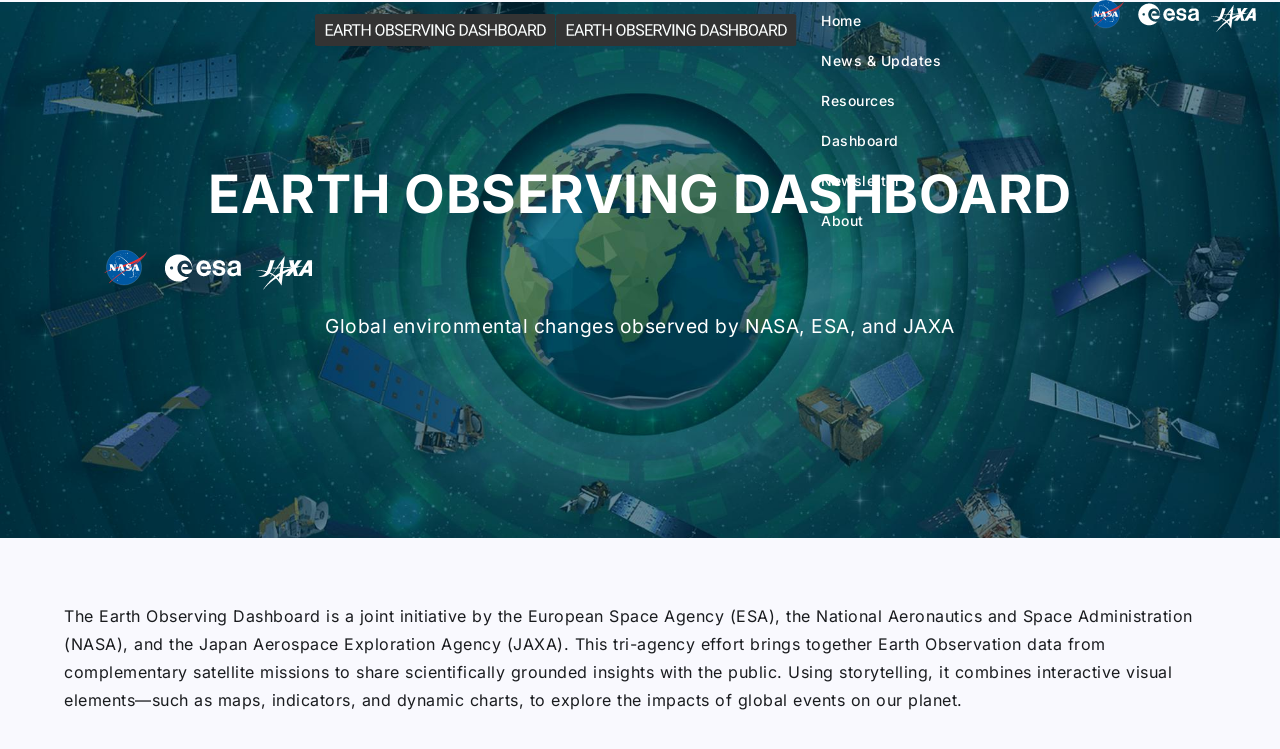

--- FILE ---
content_type: text/html; charset=utf-8
request_url: https://eodashboard.org/
body_size: 4748
content:
<!DOCTYPE html>
<html lang="en-US" dir="ltr">
  <head>
    <meta charset="utf-8">
    <meta name="viewport" content="width=device-width,initial-scale=1">
    <title>Earth Observation Dashboard</title>
    <meta name="description" content="Global environmental changes observed by NASA, ESA, and JAXA">
    <meta name="generator" content="VitePress v1.6.3">
    <link rel="preload stylesheet" href="/assets/style.BwG7uCyK.css" as="style">
    <link rel="preload stylesheet" href="/vp-icons.css" as="style">
    
    <script type="module" src="/assets/app.BuqNYH8S.js"></script>
    <link rel="preload" href="/assets/inter-roman-latin.Di8DUHzh.woff2" as="font" type="font/woff2" crossorigin="">
    <link rel="modulepreload" href="/assets/chunks/theme.p_9YdF36.js">
    <link rel="modulepreload" href="/assets/chunks/framework.DcHDDd1r.js">
    <link rel="modulepreload" href="/assets/index.md.BENBayDY.lean.js">
    <link rel="icon" href="https://hub-brands.eox.at/eodashboard/favicon.ico">
    <meta property="og:type" content="website">
    <meta property="og:url" content="https://eodashboard.org">
    <meta property="og:title" content="Earth Observation Dashboard">
    <meta property="og:description" content="Global environmental changes observed by NASA, ESA, and JAXA">
    <meta property="twitter:card" content="summary_large_image">
    <meta property="twitter:url" content="https://eodashboard.org">
    <meta property="twitter:title" content="Earth Observation Dashboard">
    <meta property="twitter:description" content="Global environmental changes observed by NASA, ESA, and JAXA">
    <script>var _paq=window._paq=window._paq||[];_paq.push(["requireCookieConsent"]),_paq.push(["setDocumentTitle",document.domain+"/"+document.title]),_paq.push(["trackPageView"]),_paq.push(["enableLinkTracking"]),function(){var t="https://nix.eox.at/piwik/";_paq.push(["setTrackerUrl",t+"matomo.php"]),_paq.push(["setSiteId","11"]);var a=document,e=a.createElement("script"),n=a.getElementsByTagName("script")[0];e.async=!0,e.src=t+"matomo.js",n.parentNode.insertBefore(e,n)}();</script>
    <script id="check-mac-os">document.documentElement.classList.toggle("mac",/Mac|iPhone|iPod|iPad/i.test(navigator.platform));</script>
  </head>
  <body>
    <div id="app"><div class="Layout layout-home" data-v-d8b57b2d><!--[--><!--[--><!--]--><div class="top-nav at-top row center-align"><nav class="large-padding no-margin center-align nav-mobile"><a href="/"><img src="https://hub-brands.eox.at/eodashboard/eodashboard.svg" alt="Earth Observation Dashboard logo" class="logo light"><img src="https://hub-brands.eox.at/eodashboard/eodashboard.svg" alt="Earth Observation Dashboard logo" class="logo dark"></a><div class="max"></div><button data-ui="#mobile-menu" class="circle transparent"><i class="mdi mdi-menu"></i></button><dialog id="mobile-menu" class="max"><nav><a data-ui="#mobile-menu" href="/"><img src="https://hub-brands.eox.at/eodashboard/eodashboard.svg" alt="Earth Observation Dashboard logo" class="logo margin"></a><div class="max"></div><button data-ui="#mobile-menu" class="circle transparent"><i class="mdi mdi-close"></i></button></nav><ul class="list border large-space"><!--[--><li><a data-ui="#mobile-menu" href="/" class=""><span>Home</span></a></li><li><a data-ui="#mobile-menu" href="/news_updates" class=""><span>News &amp; Updates</span></a></li><li><a data-ui="#mobile-menu" href="/resources" class=""><span>Resources</span></a></li><li><a data-ui="#mobile-menu" href="/explore" class=""><span>Dashboard</span></a></li><li><a data-ui="#mobile-menu" href="https://assets-eur.mkt.dynamics.com/846bcca8-9413-4d04-822b-7282239af232/digitalassets/standaloneforms/1596564b-a729-f011-8c4d-7c1e52350f4e" target="_blank" class=""><span>Newsletter</span></a></li><li><a data-ui="#mobile-menu" href="/about" class=""><span>About</span></a></li><!--]--></ul><div class="grid"><div class="s12"><!--[--><!--]--></div></div></dialog></nav><nav class="large-padding no-margin center-align row holder nav-desktop"><a href="/"><img src="https://hub-brands.eox.at/eodashboard/eodashboard.svg" alt="Earth Observation Dashboard logo" class="logo light"><img src="https://hub-brands.eox.at/eodashboard/eodashboard.svg" alt="Earth Observation Dashboard logo" class="logo dark"></a><div class="space"></div><nav><ul class="left-align no-margin"><!--[--><li><a class="button text" href="/">Home</a></li><li><a class="button text" href="/news_updates">News &amp; Updates</a></li><li><a class="button text" href="/resources">Resources</a></li><li><a class="button text" href="/explore">Dashboard</a></li><li><a class="button text" href="https://assets-eur.mkt.dynamics.com/846bcca8-9413-4d04-822b-7282239af232/digitalassets/standaloneforms/1596564b-a729-f011-8c4d-7c1e52350f4e" target="_blank">Newsletter</a></li><li><a class="button text" href="/about">About</a></li><!--]--></ul></nav><div class="max"></div><nav class="actions"><ul class="left-align no-margin"><!--[--><!--]--></ul></nav></nav></div><!----><header class="primary primary-gradient-bg"><div class="large-padding hero-container"><!----><div class="title" style="grid-area:title;align-content:end;"><h1 class="bold" style="font-size:clamp(2.25rem, 5vw, 3.3rem);">EARTH OBSERVING DASHBOARD</h1><p><img src='./assets/trilateral_logo.svg' class='center bottom-margin large-margin' style='height: 40px' />Global environmental changes observed by NASA, ESA, and JAXA</p></div><div style="grid-area:actions;"><!--[--><!--]--></div></div><img class="background-image" src="./assets/EO_Dashboard_kv_no_logos.jpg"></header><!--]--><!--[--><span tabindex="-1" data-v-fcbfc0e0></span><a href="#VPContent" class="VPSkipLink visually-hidden" data-v-fcbfc0e0>Skip to content</a><!--]--><!----><header class="VPNav" data-v-d8b57b2d data-v-7ad780c2><div class="VPNavBar" data-v-7ad780c2 data-v-9fd4d1dd><div class="wrapper" data-v-9fd4d1dd><div class="container" data-v-9fd4d1dd><div class="title" data-v-9fd4d1dd><div class="VPNavBarTitle" data-v-9fd4d1dd data-v-9f43907a><a class="title" href="/" data-v-9f43907a><!--[--><!--]--><!--[--><!--[--><!--[--><img class="VPImage dark logo" src="https://hub-brands.eox.at/eodashboard/eodashboard.svg" alt data-v-ab19afbb><!--]--><!--[--><img class="VPImage light logo" src="https://hub-brands.eox.at/eodashboard/eodashboard.svg" alt data-v-ab19afbb><!--]--><!--]--><!--]--><!----><!--[--><!--]--></a></div></div><div class="content" data-v-9fd4d1dd><div class="content-body" data-v-9fd4d1dd><!--[--><!--]--><div class="VPNavBarSearch search" data-v-9fd4d1dd><!----></div><nav aria-labelledby="main-nav-aria-label" class="VPNavBarMenu menu" data-v-9fd4d1dd data-v-afb2845e><span id="main-nav-aria-label" class="visually-hidden" data-v-afb2845e> Main Navigation </span><!--[--><!--[--><a class="VPLink link VPNavBarMenuLink active" href="/" tabindex="0" data-v-afb2845e data-v-815115f5><!--[--><span data-v-815115f5>Home</span><!--]--></a><!--]--><!--[--><a class="VPLink link VPNavBarMenuLink" href="/news_updates" tabindex="0" data-v-afb2845e data-v-815115f5><!--[--><span data-v-815115f5>News & Updates</span><!--]--></a><!--]--><!--[--><a class="VPLink link VPNavBarMenuLink" href="/resources" tabindex="0" data-v-afb2845e data-v-815115f5><!--[--><span data-v-815115f5>Resources</span><!--]--></a><!--]--><!--[--><a class="VPLink link VPNavBarMenuLink" href="/explore" tabindex="0" data-v-afb2845e data-v-815115f5><!--[--><span data-v-815115f5>Dashboard</span><!--]--></a><!--]--><!--[--><a class="VPLink link vp-external-link-icon VPNavBarMenuLink" href="https://assets-eur.mkt.dynamics.com/846bcca8-9413-4d04-822b-7282239af232/digitalassets/standaloneforms/1596564b-a729-f011-8c4d-7c1e52350f4e" target="_blank" rel="noreferrer" tabindex="0" data-v-afb2845e data-v-815115f5><!--[--><span data-v-815115f5>Newsletter</span><!--]--></a><!--]--><!--[--><a class="VPLink link VPNavBarMenuLink" href="/about" tabindex="0" data-v-afb2845e data-v-815115f5><!--[--><span data-v-815115f5>About</span><!--]--></a><!--]--><!--]--></nav><!----><!----><!----><!----><!--[--><!--]--><button type="button" class="VPNavBarHamburger hamburger" aria-label="mobile navigation" aria-expanded="false" aria-controls="VPNavScreen" data-v-9fd4d1dd data-v-6bee1efd><span class="container" data-v-6bee1efd><span class="top" data-v-6bee1efd></span><span class="middle" data-v-6bee1efd></span><span class="bottom" data-v-6bee1efd></span></span></button></div></div></div></div><div class="divider" data-v-9fd4d1dd><div class="divider-line" data-v-9fd4d1dd></div></div></div><!----></header><!----><!----><div class="VPContent is-home" id="VPContent" data-v-d8b57b2d data-v-9a6c75ad><div class="VPHome" data-v-9a6c75ad data-v-e07eaea7><!--[--><!--]--><div class="VPHero VPHomeHero" data-v-e07eaea7 data-v-dd8814ff><div class="container" data-v-dd8814ff><div class="main" data-v-dd8814ff><!--[--><!--]--><!--[--><h1 class="heading" data-v-dd8814ff><span class="name clip" data-v-dd8814ff>EARTH OBSERVING DASHBOARD</span><span class="text" data-v-dd8814ff>EARTH OBSERVING DASHBOARD</span></h1><p class="tagline" data-v-dd8814ff><img src='./assets/trilateral_logo.svg' class='center bottom-margin large-margin' style='height: 40px' />Global environmental changes observed by NASA, ESA, and JAXA</p><!--]--><!--[--><!--]--><!----><!--[--><!--]--></div><!----></div></div><!--[--><!--]--><!--[--><!--]--><!----><!--[--><!--]--><div class="vp-doc container" style="" data-v-e07eaea7 data-v-c141a4bd><!--[--><div style="position:relative;" data-v-e07eaea7><div><p>The Earth Observing Dashboard is a joint initiative by the European Space Agency (ESA), the National Aeronautics and Space Administration (NASA), and the Japan Aerospace Exploration Agency (JAXA). This tri-agency effort brings together Earth Observation data from complementary satellite missions to share scientifically grounded insights with the public. Using storytelling, it combines interactive visual elements—such as maps, indicators, and dynamic charts, to explore the impacts of global events on our planet.</p><p><strong>Have a story to tell? We&#39;d love to see it.</strong></p><p>With EO Dashboard, ESA, NASA, and JAXA aim to empower a global community of storytellers, educators, and explorers. Use the Dashboard to explore the available stories, or create your own data-driven narratives and share them with the world. Submit your ideas or completed stories to <strong><a href="mailto:eodash@esa.int" target="_blank" rel="noreferrer">eodash@esa.int</a></strong> for a chance to be featured on the Dashboard.</p><div class="large-space"></div><client-only><eox-itemfilter titleProperty="title" imageProperty="image" subTitleProperty="subtitle" aggregateResults="theme" resultType="cards" style="--select-filter-max-items:10;" class="large-margin bottom-margin"><h6 slot="filterstitle" class="small vertical-margin">Filter Stories:</h6><h6 slot="resultstitle" class="large large-margin vertical-margin top-padding">Earth Observing Dashboard Stories</h6></eox-itemfilter></client-only><div class="large-space"></div></div></div><!--]--></div></div></div><footer class="VPFooter" data-v-d8b57b2d data-v-566314d4><div class="container" data-v-566314d4><p class="message" data-v-566314d4>Powered by <img src="https://cockpit.hub.eox.at/storage/uploads/eoxhub/eoxhub_icon.svg" style="display: inline; height: 20px; transform: translateY(5px)" /></p><p class="copyright" data-v-566314d4>Copyright © 2014-present <a href="https://eox.at" target="_blank">EOX IT Services GmbH</a></p></div></footer><!--[--><footer class="surface-container-low row center-align"><div class="holder large-padding"><div class="large-space"></div><div class="grid"><div class="s12 l6"><img src="https://hub-brands.eox.at/eodashboard/eodashboard.svg" alt="Earth Observation Dashboard logo" class="logo"><div class="small-space"></div><!----><p>Copyright © 2014-present <a href="https://eox.at" target="_blank">EOX IT Services GmbH</a></p><p class="middle-align"> Powered by <a href="https://hub.eox.at" target="_blank" class="left-margin small-margin"><img src="https://hub.eox.at/hub/custom/logos/eoxhub.svg" style="height:25px;"></a></p></div><div class="s12 l6"><div class="grid large-line"><div class="s6"><p class="bold">About</p><!--[--><p><a href="/" class="link">Home</a></p><p><a href="/news_updates" class="link">News &amp; Updates</a></p><p><a href="/resources" class="link">Resources</a></p><p><a href="/explore" class="link">Dashboard</a></p><p><a href="https://assets-eur.mkt.dynamics.com/846bcca8-9413-4d04-822b-7282239af232/digitalassets/standaloneforms/1596564b-a729-f011-8c4d-7c1e52350f4e" target="_blank" class="link">Newsletter</a></p><p><a href="/about" class="link">About</a></p><!--]--></div><div class="s6"><p class="bold">Legal</p><p><a href="https://eox.at/impressum" target="_blank" class="link">About</a></p><p><a href="/terms_and_conditions/" target="_blank" class="link">Terms &amp; Conditions</a></p><p><a href="/privacy/" target="_blank" class="link">Privacy</a></p><p><a href="/cookie-settings" class="link">Cookie settings</a></p></div></div></div></div><div class="large-space"></div></div></footer><div class="cookie-banner card surface medium-margin medium-padding medium-elevate no-round"><p class="small-text"> We use optional cookies to improve your experience and for marketing. Read our <a href="/privacy/" target="_blank" class="link"> privacy policy </a> or <a class="link" href="/cookie-settings">manage cookies</a>. </p><nav><div class="max"></div><button class="small">Accept all</button><button class="small">Reject all</button></nav></div><!--[--><!--]--><!--]--></div></div>
    <script>window.__VP_HASH_MAP__=JSON.parse("{\"about.md\":\"VFV5LQis\",\"explore_index.md\":\"BHm14kLS\",\"index.md\":\"BENBayDY\",\"news_updates_index.md\":\"CynTHOaW\",\"notebook_index.md\":\"xZ6gvt4O\",\"privacy.md\":\"DQDUU1bC\",\"public_storyfiles_firststory.md\":\"BFHcv0Qg\",\"public_storyfiles_secondstory.md\":\"DM4VD2MW\",\"resources_index.md\":\"BjpLJSRI\",\"story_index.md\":\"Ci1dbHV1\",\"terms_and_conditions.md\":\"BplEadT0\"}");window.__VP_SITE_DATA__=JSON.parse("{\"lang\":\"en-US\",\"dir\":\"ltr\",\"title\":\"Earth Observation Dashboard\",\"description\":\"Global environmental changes observed by NASA, ESA, and JAXA\",\"base\":\"/\",\"head\":[],\"router\":{\"prefetchLinks\":true},\"appearance\":false,\"themeConfig\":{\"siteTitle\":false,\"theme\":{\"primaryColor\":\"#333333\",\"secondaryColor\":\"#004170\",\"brandConfig\":{\"home\":\"https://eodashboard.org\",\"id\":\"eodashboard\",\"logo\":\"https://hub-brands.eox.at/eodashboard/eodashboard.svg\",\"logo_dark\":\"https://hub-brands.eox.at/eodashboard/eodashboard.svg\",\"contact\":{\"email\":\"service+tenants-hub-support-request@sd.eox.at\",\"feedback\":\"https://git-issue-creator.hub-int.eox.at/create-issue?repo=484\"},\"meta\":{\"description\":\"Global environmental changes observed by NASA, ESA, and JAXA\",\"favicon\":\"https://hub-brands.eox.at/eodashboard/favicon.ico\",\"keywords\":\"\",\"title\":\"Earth Observation Dashboard\"},\"legal\":{\"termsAndConditions\":\"/terms_and_conditions/\",\"privacyPolicy\":\"/privacy/\",\"description\":\"By proceeding you accept our <a href=\\\"/terms_and_conditions/\\\" target=\\\"_blank\\\">Terms of Services</a> and our <a href=\\\"/privacy/\\\" target=\\\"_blank\\\">Privacy Policy</a>!\"},\"keycloak\":{\"login\":{\"kc-form\":true,\"kc-social-providers\":[\"social-github\"]}},\"analytics\":{\"siteId\":11},\"theme\":{\"primary_color\":\"#333333\",\"secondary_color\":\"#004170\"},\"userArea\":{\"root\":\"https://hub-int.eox.at/\",\"config\":{\"navigation\":{\"nodes\":[{\"pathSegment\":\"home\",\"label\":\"Home\",\"icon\":\"home\",\"hideFromNav\":true,\"viewUrl\":\"/services/user-area/dashboard.html\",\"loadingIndicator\":{\"enabled\":false},\"children\":[]}]},\"auth\":{\"gatewayUrl\":\"https://hub-int.eox.at/services/eoxhub-gateway\",\"openIdConnect\":{\"authority\":\"https://hub-int.eox.at/auth/realms/nebari\",\"logoutUrl\":\"https://hub-int.eox.at/auth/realms/nebari/protocol/openid-connect/logout?redirect_uri=https://test-brand.hub-int.eox.at/\",\"client_id\":\"user-area\",\"redirect_uri\":\"/\",\"scope\":\"openid profile email\",\"post_logout_redirect_uri\":\"https://test-brand-eox-hub-eoxhub-portal-brands-e9730f9d72e77978edc8a81.pages.eox.at\"}}}}}},\"logo\":{\"light\":\"https://hub-brands.eox.at/eodashboard/eodashboard.svg\",\"dark\":\"https://hub-brands.eox.at/eodashboard/eodashboard.svg\"},\"footer\":{\"message\":\"Powered by <img src=\\\"https://cockpit.hub.eox.at/storage/uploads/eoxhub/eoxhub_icon.svg\\\" style=\\\"display: inline; height: 20px; transform: translateY(5px)\\\" />\",\"copyright\":\"Copyright © 2014-present <a href=\\\"https://eox.at\\\" target=\\\"_blank\\\">EOX IT Services GmbH</a>\"},\"nav\":[{\"text\":\"Home\",\"link\":\"/\"},{\"text\":\"News & Updates\",\"link\":\"/news_updates\"},{\"text\":\"Resources\",\"link\":\"/resources\"},{\"text\":\"Dashboard\",\"link\":\"/explore\"},{\"text\":\"Newsletter\",\"link\":\"https://assets-eur.mkt.dynamics.com/846bcca8-9413-4d04-822b-7282239af232/digitalassets/standaloneforms/1596564b-a729-f011-8c4d-7c1e52350f4e\",\"target\":\"_blank\"},{\"text\":\"About\",\"link\":\"/about\"}]},\"locales\":{},\"scrollOffset\":134,\"cleanUrls\":true}");</script>
    
  </body>
</html>

--- FILE ---
content_type: text/css; charset=utf-8
request_url: https://eodashboard.org/assets/style.BwG7uCyK.css
body_size: 42697
content:
@import"https://eox.at/fonts/inter/inter.css";@import"https://eox.at/fonts/materialdesignicons/materialdesignicons.min.css";@font-face{font-family:Inter;font-style:normal;font-weight:100 900;font-display:swap;src:url(/assets/inter-roman-cyrillic-ext.BBPuwvHQ.woff2) format("woff2");unicode-range:U+0460-052F,U+1C80-1C88,U+20B4,U+2DE0-2DFF,U+A640-A69F,U+FE2E-FE2F}@font-face{font-family:Inter;font-style:normal;font-weight:100 900;font-display:swap;src:url(/assets/inter-roman-cyrillic.C5lxZ8CY.woff2) format("woff2");unicode-range:U+0301,U+0400-045F,U+0490-0491,U+04B0-04B1,U+2116}@font-face{font-family:Inter;font-style:normal;font-weight:100 900;font-display:swap;src:url(/assets/inter-roman-greek-ext.CqjqNYQ-.woff2) format("woff2");unicode-range:U+1F00-1FFF}@font-face{font-family:Inter;font-style:normal;font-weight:100 900;font-display:swap;src:url(/assets/inter-roman-greek.BBVDIX6e.woff2) format("woff2");unicode-range:U+0370-0377,U+037A-037F,U+0384-038A,U+038C,U+038E-03A1,U+03A3-03FF}@font-face{font-family:Inter;font-style:normal;font-weight:100 900;font-display:swap;src:url(/assets/inter-roman-vietnamese.BjW4sHH5.woff2) format("woff2");unicode-range:U+0102-0103,U+0110-0111,U+0128-0129,U+0168-0169,U+01A0-01A1,U+01AF-01B0,U+0300-0301,U+0303-0304,U+0308-0309,U+0323,U+0329,U+1EA0-1EF9,U+20AB}@font-face{font-family:Inter;font-style:normal;font-weight:100 900;font-display:swap;src:url(/assets/inter-roman-latin-ext.4ZJIpNVo.woff2) format("woff2");unicode-range:U+0100-02AF,U+0304,U+0308,U+0329,U+1E00-1E9F,U+1EF2-1EFF,U+2020,U+20A0-20AB,U+20AD-20C0,U+2113,U+2C60-2C7F,U+A720-A7FF}@font-face{font-family:Inter;font-style:normal;font-weight:100 900;font-display:swap;src:url(/assets/inter-roman-latin.Di8DUHzh.woff2) format("woff2");unicode-range:U+0000-00FF,U+0131,U+0152-0153,U+02BB-02BC,U+02C6,U+02DA,U+02DC,U+0304,U+0308,U+0329,U+2000-206F,U+2074,U+20AC,U+2122,U+2191,U+2193,U+2212,U+2215,U+FEFF,U+FFFD}@font-face{font-family:Inter;font-style:italic;font-weight:100 900;font-display:swap;src:url(/assets/inter-italic-cyrillic-ext.r48I6akx.woff2) format("woff2");unicode-range:U+0460-052F,U+1C80-1C88,U+20B4,U+2DE0-2DFF,U+A640-A69F,U+FE2E-FE2F}@font-face{font-family:Inter;font-style:italic;font-weight:100 900;font-display:swap;src:url(/assets/inter-italic-cyrillic.By2_1cv3.woff2) format("woff2");unicode-range:U+0301,U+0400-045F,U+0490-0491,U+04B0-04B1,U+2116}@font-face{font-family:Inter;font-style:italic;font-weight:100 900;font-display:swap;src:url(/assets/inter-italic-greek-ext.1u6EdAuj.woff2) format("woff2");unicode-range:U+1F00-1FFF}@font-face{font-family:Inter;font-style:italic;font-weight:100 900;font-display:swap;src:url(/assets/inter-italic-greek.DJ8dCoTZ.woff2) format("woff2");unicode-range:U+0370-0377,U+037A-037F,U+0384-038A,U+038C,U+038E-03A1,U+03A3-03FF}@font-face{font-family:Inter;font-style:italic;font-weight:100 900;font-display:swap;src:url(/assets/inter-italic-vietnamese.BSbpV94h.woff2) format("woff2");unicode-range:U+0102-0103,U+0110-0111,U+0128-0129,U+0168-0169,U+01A0-01A1,U+01AF-01B0,U+0300-0301,U+0303-0304,U+0308-0309,U+0323,U+0329,U+1EA0-1EF9,U+20AB}@font-face{font-family:Inter;font-style:italic;font-weight:100 900;font-display:swap;src:url(/assets/inter-italic-latin-ext.CN1xVJS-.woff2) format("woff2");unicode-range:U+0100-02AF,U+0304,U+0308,U+0329,U+1E00-1E9F,U+1EF2-1EFF,U+2020,U+20A0-20AB,U+20AD-20C0,U+2113,U+2C60-2C7F,U+A720-A7FF}@font-face{font-family:Inter;font-style:italic;font-weight:100 900;font-display:swap;src:url(/assets/inter-italic-latin.C2AdPX0b.woff2) format("woff2");unicode-range:U+0000-00FF,U+0131,U+0152-0153,U+02BB-02BC,U+02C6,U+02DA,U+02DC,U+0304,U+0308,U+0329,U+2000-206F,U+2074,U+20AC,U+2122,U+2191,U+2193,U+2212,U+2215,U+FEFF,U+FFFD}@font-face{font-family:Punctuation SC;font-weight:400;src:local("PingFang SC Regular"),local("Noto Sans CJK SC"),local("Microsoft YaHei");unicode-range:U+201C,U+201D,U+2018,U+2019,U+2E3A,U+2014,U+2013,U+2026,U+00B7,U+007E,U+002F}@font-face{font-family:Punctuation SC;font-weight:500;src:local("PingFang SC Medium"),local("Noto Sans CJK SC"),local("Microsoft YaHei");unicode-range:U+201C,U+201D,U+2018,U+2019,U+2E3A,U+2014,U+2013,U+2026,U+00B7,U+007E,U+002F}@font-face{font-family:Punctuation SC;font-weight:600;src:local("PingFang SC Semibold"),local("Noto Sans CJK SC Bold"),local("Microsoft YaHei Bold");unicode-range:U+201C,U+201D,U+2018,U+2019,U+2E3A,U+2014,U+2013,U+2026,U+00B7,U+007E,U+002F}@font-face{font-family:Punctuation SC;font-weight:700;src:local("PingFang SC Semibold"),local("Noto Sans CJK SC Bold"),local("Microsoft YaHei Bold");unicode-range:U+201C,U+201D,U+2018,U+2019,U+2E3A,U+2014,U+2013,U+2026,U+00B7,U+007E,U+002F}:root{--vp-c-white: #ffffff;--vp-c-black: #000000;--vp-c-neutral: var(--vp-c-black);--vp-c-neutral-inverse: var(--vp-c-white)}.dark{--vp-c-neutral: var(--vp-c-white);--vp-c-neutral-inverse: var(--vp-c-black)}:root{--vp-c-gray-1: #dddde3;--vp-c-gray-2: #e4e4e9;--vp-c-gray-3: #ebebef;--vp-c-gray-soft: rgba(142, 150, 170, .14);--vp-c-indigo-1: #3451b2;--vp-c-indigo-2: #3a5ccc;--vp-c-indigo-3: #5672cd;--vp-c-indigo-soft: rgba(100, 108, 255, .14);--vp-c-purple-1: #6f42c1;--vp-c-purple-2: #7e4cc9;--vp-c-purple-3: #8e5cd9;--vp-c-purple-soft: rgba(159, 122, 234, .14);--vp-c-green-1: #18794e;--vp-c-green-2: #299764;--vp-c-green-3: #30a46c;--vp-c-green-soft: rgba(16, 185, 129, .14);--vp-c-yellow-1: #915930;--vp-c-yellow-2: #946300;--vp-c-yellow-3: #9f6a00;--vp-c-yellow-soft: rgba(234, 179, 8, .14);--vp-c-red-1: #b8272c;--vp-c-red-2: #d5393e;--vp-c-red-3: #e0575b;--vp-c-red-soft: rgba(244, 63, 94, .14);--vp-c-sponsor: #db2777}.dark{--vp-c-gray-1: #515c67;--vp-c-gray-2: #414853;--vp-c-gray-3: #32363f;--vp-c-gray-soft: rgba(101, 117, 133, .16);--vp-c-indigo-1: #a8b1ff;--vp-c-indigo-2: #5c73e7;--vp-c-indigo-3: #3e63dd;--vp-c-indigo-soft: rgba(100, 108, 255, .16);--vp-c-purple-1: #c8abfa;--vp-c-purple-2: #a879e6;--vp-c-purple-3: #8e5cd9;--vp-c-purple-soft: rgba(159, 122, 234, .16);--vp-c-green-1: #3dd68c;--vp-c-green-2: #30a46c;--vp-c-green-3: #298459;--vp-c-green-soft: rgba(16, 185, 129, .16);--vp-c-yellow-1: #f9b44e;--vp-c-yellow-2: #da8b17;--vp-c-yellow-3: #a46a0a;--vp-c-yellow-soft: rgba(234, 179, 8, .16);--vp-c-red-1: #f66f81;--vp-c-red-2: #f14158;--vp-c-red-3: #b62a3c;--vp-c-red-soft: rgba(244, 63, 94, .16)}:root{--vp-c-bg: #ffffff;--vp-c-bg-alt: #f6f6f7;--vp-c-bg-elv: #ffffff;--vp-c-bg-soft: #f6f6f7}.dark{--vp-c-bg: #1b1b1f;--vp-c-bg-alt: #161618;--vp-c-bg-elv: #202127;--vp-c-bg-soft: #202127}:root{--vp-c-border: #c2c2c4;--vp-c-divider: #e2e2e3;--vp-c-gutter: #e2e2e3}.dark{--vp-c-border: #3c3f44;--vp-c-divider: #2e2e32;--vp-c-gutter: #000000}:root{--vp-c-text-1: #3c3c43;--vp-c-text-2: #67676c;--vp-c-text-3: #929295}.dark{--vp-c-text-1: #dfdfd6;--vp-c-text-2: #98989f;--vp-c-text-3: #6a6a71}:root{--vp-c-default-1: var(--vp-c-gray-1);--vp-c-default-2: var(--vp-c-gray-2);--vp-c-default-3: var(--vp-c-gray-3);--vp-c-default-soft: var(--vp-c-gray-soft);--vp-c-brand-1: var(--vp-c-indigo-1);--vp-c-brand-2: var(--vp-c-indigo-2);--vp-c-brand-3: var(--vp-c-indigo-3);--vp-c-brand-soft: var(--vp-c-indigo-soft);--vp-c-brand: var(--vp-c-brand-1);--vp-c-tip-1: var(--vp-c-brand-1);--vp-c-tip-2: var(--vp-c-brand-2);--vp-c-tip-3: var(--vp-c-brand-3);--vp-c-tip-soft: var(--vp-c-brand-soft);--vp-c-note-1: var(--vp-c-brand-1);--vp-c-note-2: var(--vp-c-brand-2);--vp-c-note-3: var(--vp-c-brand-3);--vp-c-note-soft: var(--vp-c-brand-soft);--vp-c-success-1: var(--vp-c-green-1);--vp-c-success-2: var(--vp-c-green-2);--vp-c-success-3: var(--vp-c-green-3);--vp-c-success-soft: var(--vp-c-green-soft);--vp-c-important-1: var(--vp-c-purple-1);--vp-c-important-2: var(--vp-c-purple-2);--vp-c-important-3: var(--vp-c-purple-3);--vp-c-important-soft: var(--vp-c-purple-soft);--vp-c-warning-1: var(--vp-c-yellow-1);--vp-c-warning-2: var(--vp-c-yellow-2);--vp-c-warning-3: var(--vp-c-yellow-3);--vp-c-warning-soft: var(--vp-c-yellow-soft);--vp-c-danger-1: var(--vp-c-red-1);--vp-c-danger-2: var(--vp-c-red-2);--vp-c-danger-3: var(--vp-c-red-3);--vp-c-danger-soft: var(--vp-c-red-soft);--vp-c-caution-1: var(--vp-c-red-1);--vp-c-caution-2: var(--vp-c-red-2);--vp-c-caution-3: var(--vp-c-red-3);--vp-c-caution-soft: var(--vp-c-red-soft)}:root{--vp-font-family-base: "Inter", ui-sans-serif, system-ui, sans-serif, "Apple Color Emoji", "Segoe UI Emoji", "Segoe UI Symbol", "Noto Color Emoji";--vp-font-family-mono: ui-monospace, "Menlo", "Monaco", "Consolas", "Liberation Mono", "Courier New", monospace;font-optical-sizing:auto}:root:where(:lang(zh)){--vp-font-family-base: "Punctuation SC", "Inter", ui-sans-serif, system-ui, sans-serif, "Apple Color Emoji", "Segoe UI Emoji", "Segoe UI Symbol", "Noto Color Emoji"}:root{--vp-shadow-1: 0 1px 2px rgba(0, 0, 0, .04), 0 1px 2px rgba(0, 0, 0, .06);--vp-shadow-2: 0 3px 12px rgba(0, 0, 0, .07), 0 1px 4px rgba(0, 0, 0, .07);--vp-shadow-3: 0 12px 32px rgba(0, 0, 0, .1), 0 2px 6px rgba(0, 0, 0, .08);--vp-shadow-4: 0 14px 44px rgba(0, 0, 0, .12), 0 3px 9px rgba(0, 0, 0, .12);--vp-shadow-5: 0 18px 56px rgba(0, 0, 0, .16), 0 4px 12px rgba(0, 0, 0, .16)}:root{--vp-z-index-footer: 10;--vp-z-index-local-nav: 20;--vp-z-index-nav: 30;--vp-z-index-layout-top: 40;--vp-z-index-backdrop: 50;--vp-z-index-sidebar: 60}@media (min-width: 960px){:root{--vp-z-index-sidebar: 25}}:root{--vp-layout-max-width: 1440px}:root{--vp-header-anchor-symbol: "#"}:root{--vp-code-line-height: 1.7;--vp-code-font-size: .875em;--vp-code-color: var(--vp-c-brand-1);--vp-code-link-color: var(--vp-c-brand-1);--vp-code-link-hover-color: var(--vp-c-brand-2);--vp-code-bg: var(--vp-c-default-soft);--vp-code-block-color: var(--vp-c-text-2);--vp-code-block-bg: var(--vp-c-bg-alt);--vp-code-block-divider-color: var(--vp-c-gutter);--vp-code-lang-color: var(--vp-c-text-3);--vp-code-line-highlight-color: var(--vp-c-default-soft);--vp-code-line-number-color: var(--vp-c-text-3);--vp-code-line-diff-add-color: var(--vp-c-success-soft);--vp-code-line-diff-add-symbol-color: var(--vp-c-success-1);--vp-code-line-diff-remove-color: var(--vp-c-danger-soft);--vp-code-line-diff-remove-symbol-color: var(--vp-c-danger-1);--vp-code-line-warning-color: var(--vp-c-warning-soft);--vp-code-line-error-color: var(--vp-c-danger-soft);--vp-code-copy-code-border-color: var(--vp-c-divider);--vp-code-copy-code-bg: var(--vp-c-bg-soft);--vp-code-copy-code-hover-border-color: var(--vp-c-divider);--vp-code-copy-code-hover-bg: var(--vp-c-bg);--vp-code-copy-code-active-text: var(--vp-c-text-2);--vp-code-copy-copied-text-content: "Copied";--vp-code-tab-divider: var(--vp-code-block-divider-color);--vp-code-tab-text-color: var(--vp-c-text-2);--vp-code-tab-bg: var(--vp-code-block-bg);--vp-code-tab-hover-text-color: var(--vp-c-text-1);--vp-code-tab-active-text-color: var(--vp-c-text-1);--vp-code-tab-active-bar-color: var(--vp-c-brand-1)}:lang(es),:lang(pt){--vp-code-copy-copied-text-content: "Copiado"}:lang(fa){--vp-code-copy-copied-text-content: "کپی شد"}:lang(ko){--vp-code-copy-copied-text-content: "복사됨"}:lang(ru){--vp-code-copy-copied-text-content: "Скопировано"}:lang(zh){--vp-code-copy-copied-text-content: "已复制"}:root{--vp-button-brand-border: transparent;--vp-button-brand-text: var(--vp-c-white);--vp-button-brand-bg: var(--vp-c-brand-3);--vp-button-brand-hover-border: transparent;--vp-button-brand-hover-text: var(--vp-c-white);--vp-button-brand-hover-bg: var(--vp-c-brand-2);--vp-button-brand-active-border: transparent;--vp-button-brand-active-text: var(--vp-c-white);--vp-button-brand-active-bg: var(--vp-c-brand-1);--vp-button-alt-border: transparent;--vp-button-alt-text: var(--vp-c-text-1);--vp-button-alt-bg: var(--vp-c-default-3);--vp-button-alt-hover-border: transparent;--vp-button-alt-hover-text: var(--vp-c-text-1);--vp-button-alt-hover-bg: var(--vp-c-default-2);--vp-button-alt-active-border: transparent;--vp-button-alt-active-text: var(--vp-c-text-1);--vp-button-alt-active-bg: var(--vp-c-default-1);--vp-button-sponsor-border: var(--vp-c-text-2);--vp-button-sponsor-text: var(--vp-c-text-2);--vp-button-sponsor-bg: transparent;--vp-button-sponsor-hover-border: var(--vp-c-sponsor);--vp-button-sponsor-hover-text: var(--vp-c-sponsor);--vp-button-sponsor-hover-bg: transparent;--vp-button-sponsor-active-border: var(--vp-c-sponsor);--vp-button-sponsor-active-text: var(--vp-c-sponsor);--vp-button-sponsor-active-bg: transparent}:root{--vp-custom-block-font-size: 14px;--vp-custom-block-code-font-size: 13px;--vp-custom-block-info-border: transparent;--vp-custom-block-info-text: var(--vp-c-text-1);--vp-custom-block-info-bg: var(--vp-c-default-soft);--vp-custom-block-info-code-bg: var(--vp-c-default-soft);--vp-custom-block-note-border: transparent;--vp-custom-block-note-text: var(--vp-c-text-1);--vp-custom-block-note-bg: var(--vp-c-default-soft);--vp-custom-block-note-code-bg: var(--vp-c-default-soft);--vp-custom-block-tip-border: transparent;--vp-custom-block-tip-text: var(--vp-c-text-1);--vp-custom-block-tip-bg: var(--vp-c-tip-soft);--vp-custom-block-tip-code-bg: var(--vp-c-tip-soft);--vp-custom-block-important-border: transparent;--vp-custom-block-important-text: var(--vp-c-text-1);--vp-custom-block-important-bg: var(--vp-c-important-soft);--vp-custom-block-important-code-bg: var(--vp-c-important-soft);--vp-custom-block-warning-border: transparent;--vp-custom-block-warning-text: var(--vp-c-text-1);--vp-custom-block-warning-bg: var(--vp-c-warning-soft);--vp-custom-block-warning-code-bg: var(--vp-c-warning-soft);--vp-custom-block-danger-border: transparent;--vp-custom-block-danger-text: var(--vp-c-text-1);--vp-custom-block-danger-bg: var(--vp-c-danger-soft);--vp-custom-block-danger-code-bg: var(--vp-c-danger-soft);--vp-custom-block-caution-border: transparent;--vp-custom-block-caution-text: var(--vp-c-text-1);--vp-custom-block-caution-bg: var(--vp-c-caution-soft);--vp-custom-block-caution-code-bg: var(--vp-c-caution-soft);--vp-custom-block-details-border: var(--vp-custom-block-info-border);--vp-custom-block-details-text: var(--vp-custom-block-info-text);--vp-custom-block-details-bg: var(--vp-custom-block-info-bg);--vp-custom-block-details-code-bg: var(--vp-custom-block-info-code-bg)}:root{--vp-input-border-color: var(--vp-c-border);--vp-input-bg-color: var(--vp-c-bg-alt);--vp-input-switch-bg-color: var(--vp-c-default-soft)}:root{--vp-nav-height: 64px;--vp-nav-bg-color: var(--vp-c-bg);--vp-nav-screen-bg-color: var(--vp-c-bg);--vp-nav-logo-height: 24px}.hide-nav{--vp-nav-height: 0px}.hide-nav .VPSidebar{--vp-nav-height: 22px}:root{--vp-local-nav-bg-color: var(--vp-c-bg)}:root{--vp-sidebar-width: 272px;--vp-sidebar-bg-color: var(--vp-c-bg-alt)}:root{--vp-backdrop-bg-color: rgba(0, 0, 0, .6)}:root{--vp-home-hero-name-color: var(--vp-c-brand-1);--vp-home-hero-name-background: transparent;--vp-home-hero-image-background-image: none;--vp-home-hero-image-filter: none}:root{--vp-badge-info-border: transparent;--vp-badge-info-text: var(--vp-c-text-2);--vp-badge-info-bg: var(--vp-c-default-soft);--vp-badge-tip-border: transparent;--vp-badge-tip-text: var(--vp-c-tip-1);--vp-badge-tip-bg: var(--vp-c-tip-soft);--vp-badge-warning-border: transparent;--vp-badge-warning-text: var(--vp-c-warning-1);--vp-badge-warning-bg: var(--vp-c-warning-soft);--vp-badge-danger-border: transparent;--vp-badge-danger-text: var(--vp-c-danger-1);--vp-badge-danger-bg: var(--vp-c-danger-soft)}:root{--vp-carbon-ads-text-color: var(--vp-c-text-1);--vp-carbon-ads-poweredby-color: var(--vp-c-text-2);--vp-carbon-ads-bg-color: var(--vp-c-bg-soft);--vp-carbon-ads-hover-text-color: var(--vp-c-brand-1);--vp-carbon-ads-hover-poweredby-color: var(--vp-c-text-1)}:root{--vp-local-search-bg: var(--vp-c-bg);--vp-local-search-result-bg: var(--vp-c-bg);--vp-local-search-result-border: var(--vp-c-divider);--vp-local-search-result-selected-bg: var(--vp-c-bg);--vp-local-search-result-selected-border: var(--vp-c-brand-1);--vp-local-search-highlight-bg: var(--vp-c-brand-1);--vp-local-search-highlight-text: var(--vp-c-neutral-inverse)}@media (prefers-reduced-motion: reduce){*,:before,:after{animation-delay:-1ms!important;animation-duration:1ms!important;animation-iteration-count:1!important;background-attachment:initial!important;scroll-behavior:auto!important;transition-duration:0s!important;transition-delay:0s!important}}*,:before,:after{box-sizing:border-box}html{line-height:1.4;font-size:16px;-webkit-text-size-adjust:100%}html.dark{color-scheme:dark}body{margin:0;width:100%;min-width:320px;min-height:100vh;line-height:24px;font-family:var(--vp-font-family-base);font-size:16px;font-weight:400;color:var(--vp-c-text-1);background-color:var(--vp-c-bg);font-synthesis:style;text-rendering:optimizeLegibility;-webkit-font-smoothing:antialiased;-moz-osx-font-smoothing:grayscale}main{display:block}h1,h2,h3,h4,h5,h6{margin:0;line-height:24px;font-size:16px;font-weight:400}p{margin:0}strong,b{font-weight:600}a,area,button,[role=button],input,label,select,summary,textarea{touch-action:manipulation}a{color:inherit;text-decoration:inherit}ol,ul{list-style:none;margin:0;padding:0}blockquote{margin:0}pre,code,kbd,samp{font-family:var(--vp-font-family-mono)}img,svg,video,canvas,audio,iframe,embed,object{display:block}figure{margin:0}img,video{max-width:100%;height:auto}button,input,optgroup,select,textarea{border:0;padding:0;line-height:inherit;color:inherit}button{padding:0;font-family:inherit;background-color:transparent;background-image:none}button:enabled,[role=button]:enabled{cursor:pointer}button:focus,button:focus-visible{outline:1px dotted;outline:4px auto -webkit-focus-ring-color}button:focus:not(:focus-visible){outline:none!important}input:focus,textarea:focus,select:focus{outline:none}table{border-collapse:collapse}input{background-color:transparent}input:-ms-input-placeholder,textarea:-ms-input-placeholder{color:var(--vp-c-text-3)}input::-ms-input-placeholder,textarea::-ms-input-placeholder{color:var(--vp-c-text-3)}input::placeholder,textarea::placeholder{color:var(--vp-c-text-3)}input::-webkit-outer-spin-button,input::-webkit-inner-spin-button{-webkit-appearance:none;margin:0}input[type=number]{-moz-appearance:textfield}textarea{resize:vertical}select{-webkit-appearance:none}fieldset{margin:0;padding:0}h1,h2,h3,h4,h5,h6,li,p{overflow-wrap:break-word}vite-error-overlay{z-index:9999}mjx-container{overflow-x:auto}mjx-container>svg{display:inline-block;margin:auto}[class^=vpi-],[class*=" vpi-"],.vp-icon{width:1em;height:1em}[class^=vpi-].bg,[class*=" vpi-"].bg,.vp-icon.bg{background-size:100% 100%;background-color:transparent}[class^=vpi-]:not(.bg),[class*=" vpi-"]:not(.bg),.vp-icon:not(.bg){-webkit-mask:var(--icon) no-repeat;mask:var(--icon) no-repeat;-webkit-mask-size:100% 100%;mask-size:100% 100%;background-color:currentColor;color:inherit}.vpi-align-left{--icon: url("data:image/svg+xml,%3Csvg xmlns='http://www.w3.org/2000/svg' fill='none' stroke='currentColor' stroke-linecap='round' stroke-linejoin='round' stroke-width='2' viewBox='0 0 24 24'%3E%3Cpath d='M21 6H3M15 12H3M17 18H3'/%3E%3C/svg%3E")}.vpi-arrow-right,.vpi-arrow-down,.vpi-arrow-left,.vpi-arrow-up{--icon: url("data:image/svg+xml,%3Csvg xmlns='http://www.w3.org/2000/svg' fill='none' stroke='currentColor' stroke-linecap='round' stroke-linejoin='round' stroke-width='2' viewBox='0 0 24 24'%3E%3Cpath d='M5 12h14M12 5l7 7-7 7'/%3E%3C/svg%3E")}.vpi-chevron-right,.vpi-chevron-down,.vpi-chevron-left,.vpi-chevron-up{--icon: url("data:image/svg+xml,%3Csvg xmlns='http://www.w3.org/2000/svg' fill='none' stroke='currentColor' stroke-linecap='round' stroke-linejoin='round' stroke-width='2' viewBox='0 0 24 24'%3E%3Cpath d='m9 18 6-6-6-6'/%3E%3C/svg%3E")}.vpi-chevron-down,.vpi-arrow-down{transform:rotate(90deg)}.vpi-chevron-left,.vpi-arrow-left{transform:rotate(180deg)}.vpi-chevron-up,.vpi-arrow-up{transform:rotate(-90deg)}.vpi-square-pen{--icon: url("data:image/svg+xml,%3Csvg xmlns='http://www.w3.org/2000/svg' fill='none' stroke='currentColor' stroke-linecap='round' stroke-linejoin='round' stroke-width='2' viewBox='0 0 24 24'%3E%3Cpath d='M12 3H5a2 2 0 0 0-2 2v14a2 2 0 0 0 2 2h14a2 2 0 0 0 2-2v-7'/%3E%3Cpath d='M18.375 2.625a2.121 2.121 0 1 1 3 3L12 15l-4 1 1-4Z'/%3E%3C/svg%3E")}.vpi-plus{--icon: url("data:image/svg+xml,%3Csvg xmlns='http://www.w3.org/2000/svg' fill='none' stroke='currentColor' stroke-linecap='round' stroke-linejoin='round' stroke-width='2' viewBox='0 0 24 24'%3E%3Cpath d='M5 12h14M12 5v14'/%3E%3C/svg%3E")}.vpi-sun{--icon: url("data:image/svg+xml,%3Csvg xmlns='http://www.w3.org/2000/svg' fill='none' stroke='currentColor' stroke-linecap='round' stroke-linejoin='round' stroke-width='2' viewBox='0 0 24 24'%3E%3Ccircle cx='12' cy='12' r='4'/%3E%3Cpath d='M12 2v2M12 20v2M4.93 4.93l1.41 1.41M17.66 17.66l1.41 1.41M2 12h2M20 12h2M6.34 17.66l-1.41 1.41M19.07 4.93l-1.41 1.41'/%3E%3C/svg%3E")}.vpi-moon{--icon: url("data:image/svg+xml,%3Csvg xmlns='http://www.w3.org/2000/svg' fill='none' stroke='currentColor' stroke-linecap='round' stroke-linejoin='round' stroke-width='2' viewBox='0 0 24 24'%3E%3Cpath d='M12 3a6 6 0 0 0 9 9 9 9 0 1 1-9-9Z'/%3E%3C/svg%3E")}.vpi-more-horizontal{--icon: url("data:image/svg+xml,%3Csvg xmlns='http://www.w3.org/2000/svg' fill='none' stroke='currentColor' stroke-linecap='round' stroke-linejoin='round' stroke-width='2' viewBox='0 0 24 24'%3E%3Ccircle cx='12' cy='12' r='1'/%3E%3Ccircle cx='19' cy='12' r='1'/%3E%3Ccircle cx='5' cy='12' r='1'/%3E%3C/svg%3E")}.vpi-languages{--icon: url("data:image/svg+xml,%3Csvg xmlns='http://www.w3.org/2000/svg' fill='none' stroke='currentColor' stroke-linecap='round' stroke-linejoin='round' stroke-width='2' viewBox='0 0 24 24'%3E%3Cpath d='m5 8 6 6M4 14l6-6 2-3M2 5h12M7 2h1M22 22l-5-10-5 10M14 18h6'/%3E%3C/svg%3E")}.vpi-heart{--icon: url("data:image/svg+xml,%3Csvg xmlns='http://www.w3.org/2000/svg' fill='none' stroke='currentColor' stroke-linecap='round' stroke-linejoin='round' stroke-width='2' viewBox='0 0 24 24'%3E%3Cpath d='M19 14c1.49-1.46 3-3.21 3-5.5A5.5 5.5 0 0 0 16.5 3c-1.76 0-3 .5-4.5 2-1.5-1.5-2.74-2-4.5-2A5.5 5.5 0 0 0 2 8.5c0 2.3 1.5 4.05 3 5.5l7 7Z'/%3E%3C/svg%3E")}.vpi-search{--icon: url("data:image/svg+xml,%3Csvg xmlns='http://www.w3.org/2000/svg' fill='none' stroke='currentColor' stroke-linecap='round' stroke-linejoin='round' stroke-width='2' viewBox='0 0 24 24'%3E%3Ccircle cx='11' cy='11' r='8'/%3E%3Cpath d='m21 21-4.3-4.3'/%3E%3C/svg%3E")}.vpi-layout-list{--icon: url("data:image/svg+xml,%3Csvg xmlns='http://www.w3.org/2000/svg' fill='none' stroke='currentColor' stroke-linecap='round' stroke-linejoin='round' stroke-width='2' viewBox='0 0 24 24'%3E%3Crect width='7' height='7' x='3' y='3' rx='1'/%3E%3Crect width='7' height='7' x='3' y='14' rx='1'/%3E%3Cpath d='M14 4h7M14 9h7M14 15h7M14 20h7'/%3E%3C/svg%3E")}.vpi-delete{--icon: url("data:image/svg+xml,%3Csvg xmlns='http://www.w3.org/2000/svg' fill='none' stroke='currentColor' stroke-linecap='round' stroke-linejoin='round' stroke-width='2' viewBox='0 0 24 24'%3E%3Cpath d='M20 5H9l-7 7 7 7h11a2 2 0 0 0 2-2V7a2 2 0 0 0-2-2ZM18 9l-6 6M12 9l6 6'/%3E%3C/svg%3E")}.vpi-corner-down-left{--icon: url("data:image/svg+xml,%3Csvg xmlns='http://www.w3.org/2000/svg' fill='none' stroke='currentColor' stroke-linecap='round' stroke-linejoin='round' stroke-width='2' viewBox='0 0 24 24'%3E%3Cpath d='m9 10-5 5 5 5'/%3E%3Cpath d='M20 4v7a4 4 0 0 1-4 4H4'/%3E%3C/svg%3E")}:root{--vp-icon-copy: url("data:image/svg+xml,%3Csvg xmlns='http://www.w3.org/2000/svg' fill='none' stroke='rgba(128,128,128,1)' stroke-linecap='round' stroke-linejoin='round' stroke-width='2' viewBox='0 0 24 24'%3E%3Crect width='8' height='4' x='8' y='2' rx='1' ry='1'/%3E%3Cpath d='M16 4h2a2 2 0 0 1 2 2v14a2 2 0 0 1-2 2H6a2 2 0 0 1-2-2V6a2 2 0 0 1 2-2h2'/%3E%3C/svg%3E");--vp-icon-copied: url("data:image/svg+xml,%3Csvg xmlns='http://www.w3.org/2000/svg' fill='none' stroke='rgba(128,128,128,1)' stroke-linecap='round' stroke-linejoin='round' stroke-width='2' viewBox='0 0 24 24'%3E%3Crect width='8' height='4' x='8' y='2' rx='1' ry='1'/%3E%3Cpath d='M16 4h2a2 2 0 0 1 2 2v14a2 2 0 0 1-2 2H6a2 2 0 0 1-2-2V6a2 2 0 0 1 2-2h2'/%3E%3Cpath d='m9 14 2 2 4-4'/%3E%3C/svg%3E")}.visually-hidden{position:absolute;width:1px;height:1px;white-space:nowrap;clip:rect(0 0 0 0);clip-path:inset(50%);overflow:hidden}.custom-block{border:1px solid transparent;border-radius:8px;padding:16px 16px 8px;line-height:24px;font-size:var(--vp-custom-block-font-size);color:var(--vp-c-text-2)}.custom-block.info{border-color:var(--vp-custom-block-info-border);color:var(--vp-custom-block-info-text);background-color:var(--vp-custom-block-info-bg)}.custom-block.info a,.custom-block.info code{color:var(--vp-c-brand-1)}.custom-block.info a:hover,.custom-block.info a:hover>code{color:var(--vp-c-brand-2)}.custom-block.info code{background-color:var(--vp-custom-block-info-code-bg)}.custom-block.note{border-color:var(--vp-custom-block-note-border);color:var(--vp-custom-block-note-text);background-color:var(--vp-custom-block-note-bg)}.custom-block.note a,.custom-block.note code{color:var(--vp-c-brand-1)}.custom-block.note a:hover,.custom-block.note a:hover>code{color:var(--vp-c-brand-2)}.custom-block.note code{background-color:var(--vp-custom-block-note-code-bg)}.custom-block.tip{border-color:var(--vp-custom-block-tip-border);color:var(--vp-custom-block-tip-text);background-color:var(--vp-custom-block-tip-bg)}.custom-block.tip a,.custom-block.tip code{color:var(--vp-c-tip-1)}.custom-block.tip a:hover,.custom-block.tip a:hover>code{color:var(--vp-c-tip-2)}.custom-block.tip code{background-color:var(--vp-custom-block-tip-code-bg)}.custom-block.important{border-color:var(--vp-custom-block-important-border);color:var(--vp-custom-block-important-text);background-color:var(--vp-custom-block-important-bg)}.custom-block.important a,.custom-block.important code{color:var(--vp-c-important-1)}.custom-block.important a:hover,.custom-block.important a:hover>code{color:var(--vp-c-important-2)}.custom-block.important code{background-color:var(--vp-custom-block-important-code-bg)}.custom-block.warning{border-color:var(--vp-custom-block-warning-border);color:var(--vp-custom-block-warning-text);background-color:var(--vp-custom-block-warning-bg)}.custom-block.warning a,.custom-block.warning code{color:var(--vp-c-warning-1)}.custom-block.warning a:hover,.custom-block.warning a:hover>code{color:var(--vp-c-warning-2)}.custom-block.warning code{background-color:var(--vp-custom-block-warning-code-bg)}.custom-block.danger{border-color:var(--vp-custom-block-danger-border);color:var(--vp-custom-block-danger-text);background-color:var(--vp-custom-block-danger-bg)}.custom-block.danger a,.custom-block.danger code{color:var(--vp-c-danger-1)}.custom-block.danger a:hover,.custom-block.danger a:hover>code{color:var(--vp-c-danger-2)}.custom-block.danger code{background-color:var(--vp-custom-block-danger-code-bg)}.custom-block.caution{border-color:var(--vp-custom-block-caution-border);color:var(--vp-custom-block-caution-text);background-color:var(--vp-custom-block-caution-bg)}.custom-block.caution a,.custom-block.caution code{color:var(--vp-c-caution-1)}.custom-block.caution a:hover,.custom-block.caution a:hover>code{color:var(--vp-c-caution-2)}.custom-block.caution code{background-color:var(--vp-custom-block-caution-code-bg)}.custom-block.details{border-color:var(--vp-custom-block-details-border);color:var(--vp-custom-block-details-text);background-color:var(--vp-custom-block-details-bg)}.custom-block.details a{color:var(--vp-c-brand-1)}.custom-block.details a:hover,.custom-block.details a:hover>code{color:var(--vp-c-brand-2)}.custom-block.details code{background-color:var(--vp-custom-block-details-code-bg)}.custom-block-title{font-weight:600}.custom-block p+p{margin:8px 0}.custom-block.details summary{margin:0 0 8px;font-weight:700;cursor:pointer;-webkit-user-select:none;user-select:none}.custom-block.details summary+p{margin:8px 0}.custom-block a{color:inherit;font-weight:600;text-decoration:underline;text-underline-offset:2px;transition:opacity .25s}.custom-block a:hover{opacity:.75}.custom-block code{font-size:var(--vp-custom-block-code-font-size)}.custom-block.custom-block th,.custom-block.custom-block blockquote>p{font-size:var(--vp-custom-block-font-size);color:inherit}.dark .vp-code span{color:var(--shiki-dark, inherit)}html:not(.dark) .vp-code span{color:var(--shiki-light, inherit)}.vp-code-group{margin-top:16px}.vp-code-group .tabs{position:relative;display:flex;margin-right:-24px;margin-left:-24px;padding:0 12px;background-color:var(--vp-code-tab-bg);overflow-x:auto;overflow-y:hidden;box-shadow:inset 0 -1px var(--vp-code-tab-divider)}@media (min-width: 640px){.vp-code-group .tabs{margin-right:0;margin-left:0;border-radius:8px 8px 0 0}}.vp-code-group .tabs input{position:fixed;opacity:0;pointer-events:none}.vp-code-group .tabs label{position:relative;display:inline-block;border-bottom:1px solid transparent;padding:0 12px;line-height:48px;font-size:14px;font-weight:500;color:var(--vp-code-tab-text-color);white-space:nowrap;cursor:pointer;transition:color .25s}.vp-code-group .tabs label:after{position:absolute;right:8px;bottom:-1px;left:8px;z-index:1;height:2px;border-radius:2px;content:"";background-color:transparent;transition:background-color .25s}.vp-code-group label:hover{color:var(--vp-code-tab-hover-text-color)}.vp-code-group input:checked+label{color:var(--vp-code-tab-active-text-color)}.vp-code-group input:checked+label:after{background-color:var(--vp-code-tab-active-bar-color)}.vp-code-group div[class*=language-],.vp-block{display:none;margin-top:0!important;border-top-left-radius:0!important;border-top-right-radius:0!important}.vp-code-group div[class*=language-].active,.vp-block.active{display:block}.vp-block{padding:20px 24px}.vp-doc h1,.vp-doc h2,.vp-doc h3,.vp-doc h4,.vp-doc h5,.vp-doc h6{position:relative;font-weight:600;outline:none}.vp-doc h1{letter-spacing:-.02em;line-height:40px;font-size:28px}.vp-doc h2{margin:48px 0 16px;border-top:1px solid var(--vp-c-divider);padding-top:24px;letter-spacing:-.02em;line-height:32px;font-size:24px}.vp-doc h3{margin:32px 0 0;letter-spacing:-.01em;line-height:28px;font-size:20px}.vp-doc h4{margin:24px 0 0;letter-spacing:-.01em;line-height:24px;font-size:18px}.vp-doc .header-anchor{position:absolute;top:0;left:0;margin-left:-.87em;font-weight:500;-webkit-user-select:none;user-select:none;opacity:0;text-decoration:none;transition:color .25s,opacity .25s}.vp-doc .header-anchor:before{content:var(--vp-header-anchor-symbol)}.vp-doc h1:hover .header-anchor,.vp-doc h1 .header-anchor:focus,.vp-doc h2:hover .header-anchor,.vp-doc h2 .header-anchor:focus,.vp-doc h3:hover .header-anchor,.vp-doc h3 .header-anchor:focus,.vp-doc h4:hover .header-anchor,.vp-doc h4 .header-anchor:focus,.vp-doc h5:hover .header-anchor,.vp-doc h5 .header-anchor:focus,.vp-doc h6:hover .header-anchor,.vp-doc h6 .header-anchor:focus{opacity:1}@media (min-width: 768px){.vp-doc h1{letter-spacing:-.02em;line-height:40px;font-size:32px}}.vp-doc h2 .header-anchor{top:24px}.vp-doc p,.vp-doc summary{margin:16px 0}.vp-doc p{line-height:28px}.vp-doc blockquote{margin:16px 0;border-left:2px solid var(--vp-c-divider);padding-left:16px;transition:border-color .5s;color:var(--vp-c-text-2)}.vp-doc blockquote>p{margin:0;font-size:16px;transition:color .5s}.vp-doc a{font-weight:500;color:var(--vp-c-brand-1);text-decoration:underline;text-underline-offset:2px;transition:color .25s,opacity .25s}.vp-doc a:hover{color:var(--vp-c-brand-2)}.vp-doc strong{font-weight:600}.vp-doc ul,.vp-doc ol{padding-left:1.25rem;margin:16px 0}.vp-doc ul{list-style:disc}.vp-doc ol{list-style:decimal}.vp-doc li+li{margin-top:8px}.vp-doc li>ol,.vp-doc li>ul{margin:8px 0 0}.vp-doc table{display:block;border-collapse:collapse;margin:20px 0;overflow-x:auto}.vp-doc tr{background-color:var(--vp-c-bg);border-top:1px solid var(--vp-c-divider);transition:background-color .5s}.vp-doc tr:nth-child(2n){background-color:var(--vp-c-bg-soft)}.vp-doc th,.vp-doc td{border:1px solid var(--vp-c-divider);padding:8px 16px}.vp-doc th{text-align:left;font-size:14px;font-weight:600;color:var(--vp-c-text-2);background-color:var(--vp-c-bg-soft)}.vp-doc td{font-size:14px}.vp-doc hr{margin:16px 0;border:none;border-top:1px solid var(--vp-c-divider)}.vp-doc .custom-block{margin:16px 0}.vp-doc .custom-block p{margin:8px 0;line-height:24px}.vp-doc .custom-block p:first-child{margin:0}.vp-doc .custom-block div[class*=language-]{margin:8px 0;border-radius:8px}.vp-doc .custom-block div[class*=language-] code{font-weight:400;background-color:transparent}.vp-doc .custom-block .vp-code-group .tabs{margin:0;border-radius:8px 8px 0 0}.vp-doc :not(pre,h1,h2,h3,h4,h5,h6)>code{font-size:var(--vp-code-font-size);color:var(--vp-code-color)}.vp-doc :not(pre)>code{border-radius:4px;padding:3px 6px;background-color:var(--vp-code-bg);transition:color .25s,background-color .5s}.vp-doc a>code{color:var(--vp-code-link-color)}.vp-doc a:hover>code{color:var(--vp-code-link-hover-color)}.vp-doc h1>code,.vp-doc h2>code,.vp-doc h3>code,.vp-doc h4>code{font-size:.9em}.vp-doc div[class*=language-],.vp-block{position:relative;margin:16px -24px;background-color:var(--vp-code-block-bg);overflow-x:auto;transition:background-color .5s}@media (min-width: 640px){.vp-doc div[class*=language-],.vp-block{border-radius:8px;margin:16px 0}}@media (max-width: 639px){.vp-doc li div[class*=language-]{border-radius:8px 0 0 8px}}.vp-doc div[class*=language-]+div[class*=language-],.vp-doc div[class$=-api]+div[class*=language-],.vp-doc div[class*=language-]+div[class$=-api]>div[class*=language-]{margin-top:-8px}.vp-doc [class*=language-] pre,.vp-doc [class*=language-] code{direction:ltr;text-align:left;white-space:pre;word-spacing:normal;word-break:normal;word-wrap:normal;-moz-tab-size:4;-o-tab-size:4;tab-size:4;-webkit-hyphens:none;-moz-hyphens:none;-ms-hyphens:none;hyphens:none}.vp-doc [class*=language-] pre{position:relative;z-index:1;margin:0;padding:20px 0;background:transparent;overflow-x:auto}.vp-doc [class*=language-] code{display:block;padding:0 24px;width:fit-content;min-width:100%;line-height:var(--vp-code-line-height);font-size:var(--vp-code-font-size);color:var(--vp-code-block-color);transition:color .5s}.vp-doc [class*=language-] code .highlighted{background-color:var(--vp-code-line-highlight-color);transition:background-color .5s;margin:0 -24px;padding:0 24px;width:calc(100% + 48px);display:inline-block}.vp-doc [class*=language-] code .highlighted.error{background-color:var(--vp-code-line-error-color)}.vp-doc [class*=language-] code .highlighted.warning{background-color:var(--vp-code-line-warning-color)}.vp-doc [class*=language-] code .diff{transition:background-color .5s;margin:0 -24px;padding:0 24px;width:calc(100% + 48px);display:inline-block}.vp-doc [class*=language-] code .diff:before{position:absolute;left:10px}.vp-doc [class*=language-] .has-focused-lines .line:not(.has-focus){filter:blur(.095rem);opacity:.4;transition:filter .35s,opacity .35s}.vp-doc [class*=language-] .has-focused-lines .line:not(.has-focus){opacity:.7;transition:filter .35s,opacity .35s}.vp-doc [class*=language-]:hover .has-focused-lines .line:not(.has-focus){filter:blur(0);opacity:1}.vp-doc [class*=language-] code .diff.remove{background-color:var(--vp-code-line-diff-remove-color);opacity:.7}.vp-doc [class*=language-] code .diff.remove:before{content:"-";color:var(--vp-code-line-diff-remove-symbol-color)}.vp-doc [class*=language-] code .diff.add{background-color:var(--vp-code-line-diff-add-color)}.vp-doc [class*=language-] code .diff.add:before{content:"+";color:var(--vp-code-line-diff-add-symbol-color)}.vp-doc div[class*=language-].line-numbers-mode{padding-left:32px}.vp-doc .line-numbers-wrapper{position:absolute;top:0;bottom:0;left:0;z-index:3;border-right:1px solid var(--vp-code-block-divider-color);padding-top:20px;width:32px;text-align:center;font-family:var(--vp-font-family-mono);line-height:var(--vp-code-line-height);font-size:var(--vp-code-font-size);color:var(--vp-code-line-number-color);transition:border-color .5s,color .5s}.vp-doc [class*=language-]>button.copy{direction:ltr;position:absolute;top:12px;right:12px;z-index:3;border:1px solid var(--vp-code-copy-code-border-color);border-radius:4px;width:40px;height:40px;background-color:var(--vp-code-copy-code-bg);opacity:0;cursor:pointer;background-image:var(--vp-icon-copy);background-position:50%;background-size:20px;background-repeat:no-repeat;transition:border-color .25s,background-color .25s,opacity .25s}.vp-doc [class*=language-]:hover>button.copy,.vp-doc [class*=language-]>button.copy:focus{opacity:1}.vp-doc [class*=language-]>button.copy:hover,.vp-doc [class*=language-]>button.copy.copied{border-color:var(--vp-code-copy-code-hover-border-color);background-color:var(--vp-code-copy-code-hover-bg)}.vp-doc [class*=language-]>button.copy.copied,.vp-doc [class*=language-]>button.copy:hover.copied{border-radius:0 4px 4px 0;background-color:var(--vp-code-copy-code-hover-bg);background-image:var(--vp-icon-copied)}.vp-doc [class*=language-]>button.copy.copied:before,.vp-doc [class*=language-]>button.copy:hover.copied:before{position:relative;top:-1px;transform:translate(calc(-100% - 1px));display:flex;justify-content:center;align-items:center;border:1px solid var(--vp-code-copy-code-hover-border-color);border-right:0;border-radius:4px 0 0 4px;padding:0 10px;width:fit-content;height:40px;text-align:center;font-size:12px;font-weight:500;color:var(--vp-code-copy-code-active-text);background-color:var(--vp-code-copy-code-hover-bg);white-space:nowrap;content:var(--vp-code-copy-copied-text-content)}.vp-doc [class*=language-]>span.lang{position:absolute;top:2px;right:8px;z-index:2;font-size:12px;font-weight:500;-webkit-user-select:none;user-select:none;color:var(--vp-code-lang-color);transition:color .4s,opacity .4s}.vp-doc [class*=language-]:hover>button.copy+span.lang,.vp-doc [class*=language-]>button.copy:focus+span.lang{opacity:0}.vp-doc .VPTeamMembers{margin-top:24px}.vp-doc .VPTeamMembers.small.count-1 .container{margin:0!important;max-width:calc((100% - 24px)/2)!important}.vp-doc .VPTeamMembers.small.count-2 .container,.vp-doc .VPTeamMembers.small.count-3 .container{max-width:100%!important}.vp-doc .VPTeamMembers.medium.count-1 .container{margin:0!important;max-width:calc((100% - 24px)/2)!important}:is(.vp-external-link-icon,.vp-doc a[href*="://"],.vp-doc a[target=_blank]):not(:is(.no-icon,svg a,:has(img,svg))):after{display:inline-block;margin-top:-1px;margin-left:4px;width:11px;height:11px;background:currentColor;color:var(--vp-c-text-3);flex-shrink:0;--icon: url("data:image/svg+xml, %3Csvg xmlns='http://www.w3.org/2000/svg' viewBox='0 0 24 24' %3E%3Cpath d='M0 0h24v24H0V0z' fill='none' /%3E%3Cpath d='M9 5v2h6.59L4 18.59 5.41 20 17 8.41V15h2V5H9z' /%3E%3C/svg%3E");-webkit-mask-image:var(--icon);mask-image:var(--icon)}.vp-external-link-icon:after{content:""}.external-link-icon-enabled :is(.vp-doc a[href*="://"],.vp-doc a[target=_blank]):not(:is(.no-icon,svg a,:has(img,svg))):after{content:"";color:currentColor}.vp-sponsor{border-radius:16px;overflow:hidden}.vp-sponsor.aside{border-radius:12px}.vp-sponsor-section+.vp-sponsor-section{margin-top:4px}.vp-sponsor-tier{margin:0 0 4px!important;text-align:center;letter-spacing:1px!important;line-height:24px;width:100%;font-weight:600;color:var(--vp-c-text-2);background-color:var(--vp-c-bg-soft)}.vp-sponsor.normal .vp-sponsor-tier{padding:13px 0 11px;font-size:14px}.vp-sponsor.aside .vp-sponsor-tier{padding:9px 0 7px;font-size:12px}.vp-sponsor-grid+.vp-sponsor-tier{margin-top:4px}.vp-sponsor-grid{display:flex;flex-wrap:wrap;gap:4px}.vp-sponsor-grid.xmini .vp-sponsor-grid-link{height:64px}.vp-sponsor-grid.xmini .vp-sponsor-grid-image{max-width:64px;max-height:22px}.vp-sponsor-grid.mini .vp-sponsor-grid-link{height:72px}.vp-sponsor-grid.mini .vp-sponsor-grid-image{max-width:96px;max-height:24px}.vp-sponsor-grid.small .vp-sponsor-grid-link{height:96px}.vp-sponsor-grid.small .vp-sponsor-grid-image{max-width:96px;max-height:24px}.vp-sponsor-grid.medium .vp-sponsor-grid-link{height:112px}.vp-sponsor-grid.medium .vp-sponsor-grid-image{max-width:120px;max-height:36px}.vp-sponsor-grid.big .vp-sponsor-grid-link{height:184px}.vp-sponsor-grid.big .vp-sponsor-grid-image{max-width:192px;max-height:56px}.vp-sponsor-grid[data-vp-grid="2"] .vp-sponsor-grid-item{width:calc((100% - 4px)/2)}.vp-sponsor-grid[data-vp-grid="3"] .vp-sponsor-grid-item{width:calc((100% - 4px * 2) / 3)}.vp-sponsor-grid[data-vp-grid="4"] .vp-sponsor-grid-item{width:calc((100% - 12px)/4)}.vp-sponsor-grid[data-vp-grid="5"] .vp-sponsor-grid-item{width:calc((100% - 16px)/5)}.vp-sponsor-grid[data-vp-grid="6"] .vp-sponsor-grid-item{width:calc((100% - 4px * 5) / 6)}.vp-sponsor-grid-item{flex-shrink:0;width:100%;background-color:var(--vp-c-bg-soft);transition:background-color .25s}.vp-sponsor-grid-item:hover{background-color:var(--vp-c-default-soft)}.vp-sponsor-grid-item:hover .vp-sponsor-grid-image{filter:grayscale(0) invert(0)}.vp-sponsor-grid-item.empty:hover{background-color:var(--vp-c-bg-soft)}.dark .vp-sponsor-grid-item:hover{background-color:var(--vp-c-white)}.dark .vp-sponsor-grid-item.empty:hover{background-color:var(--vp-c-bg-soft)}.vp-sponsor-grid-link{display:flex}.vp-sponsor-grid-box{display:flex;justify-content:center;align-items:center;width:100%}.vp-sponsor-grid-image{max-width:100%;filter:grayscale(1);transition:filter .25s}.dark .vp-sponsor-grid-image{filter:grayscale(1) invert(1)}.VPBadge{display:inline-block;margin-left:2px;border:1px solid transparent;border-radius:12px;padding:0 10px;line-height:22px;font-size:12px;font-weight:500;transform:translateY(-2px)}.VPBadge.small{padding:0 6px;line-height:18px;font-size:10px;transform:translateY(-8px)}.VPDocFooter .VPBadge{display:none}.vp-doc h1>.VPBadge{margin-top:4px;vertical-align:top}.vp-doc h2>.VPBadge{margin-top:3px;padding:0 8px;vertical-align:top}.vp-doc h3>.VPBadge{vertical-align:middle}.vp-doc h4>.VPBadge,.vp-doc h5>.VPBadge,.vp-doc h6>.VPBadge{vertical-align:middle;line-height:18px}.VPBadge.info{border-color:var(--vp-badge-info-border);color:var(--vp-badge-info-text);background-color:var(--vp-badge-info-bg)}.VPBadge.tip{border-color:var(--vp-badge-tip-border);color:var(--vp-badge-tip-text);background-color:var(--vp-badge-tip-bg)}.VPBadge.warning{border-color:var(--vp-badge-warning-border);color:var(--vp-badge-warning-text);background-color:var(--vp-badge-warning-bg)}.VPBadge.danger{border-color:var(--vp-badge-danger-border);color:var(--vp-badge-danger-text);background-color:var(--vp-badge-danger-bg)}.VPBackdrop[data-v-54a304ca]{position:fixed;top:0;right:0;bottom:0;left:0;z-index:var(--vp-z-index-backdrop);background:var(--vp-backdrop-bg-color);transition:opacity .5s}.VPBackdrop.fade-enter-from[data-v-54a304ca],.VPBackdrop.fade-leave-to[data-v-54a304ca]{opacity:0}.VPBackdrop.fade-leave-active[data-v-54a304ca]{transition-duration:.25s}@media (min-width: 1280px){.VPBackdrop[data-v-54a304ca]{display:none}}.NotFound[data-v-6ff51ddd]{padding:64px 24px 96px;text-align:center}@media (min-width: 768px){.NotFound[data-v-6ff51ddd]{padding:96px 32px 168px}}.code[data-v-6ff51ddd]{line-height:64px;font-size:64px;font-weight:600}.title[data-v-6ff51ddd]{padding-top:12px;letter-spacing:2px;line-height:20px;font-size:20px;font-weight:700}.divider[data-v-6ff51ddd]{margin:24px auto 18px;width:64px;height:1px;background-color:var(--vp-c-divider)}.quote[data-v-6ff51ddd]{margin:0 auto;max-width:256px;font-size:14px;font-weight:500;color:var(--vp-c-text-2)}.action[data-v-6ff51ddd]{padding-top:20px}.link[data-v-6ff51ddd]{display:inline-block;border:1px solid var(--vp-c-brand-1);border-radius:16px;padding:3px 16px;font-size:14px;font-weight:500;color:var(--vp-c-brand-1);transition:border-color .25s,color .25s}.link[data-v-6ff51ddd]:hover{border-color:var(--vp-c-brand-2);color:var(--vp-c-brand-2)}.root[data-v-53c99d69]{position:relative;z-index:1}.nested[data-v-53c99d69]{padding-right:16px;padding-left:16px}.outline-link[data-v-53c99d69]{display:block;line-height:32px;font-size:14px;font-weight:400;color:var(--vp-c-text-2);white-space:nowrap;overflow:hidden;text-overflow:ellipsis;transition:color .5s}.outline-link[data-v-53c99d69]:hover,.outline-link.active[data-v-53c99d69]{color:var(--vp-c-text-1);transition:color .25s}.outline-link.nested[data-v-53c99d69]{padding-left:13px}.VPDocAsideOutline[data-v-f610f197]{display:none}.VPDocAsideOutline.has-outline[data-v-f610f197]{display:block}.content[data-v-f610f197]{position:relative;border-left:1px solid var(--vp-c-divider);padding-left:16px;font-size:13px;font-weight:500}.outline-marker[data-v-f610f197]{position:absolute;top:32px;left:-1px;z-index:0;opacity:0;width:2px;border-radius:2px;height:18px;background-color:var(--vp-c-brand-1);transition:top .25s cubic-bezier(0,1,.5,1),background-color .5s,opacity .25s}.outline-title[data-v-f610f197]{line-height:32px;font-size:14px;font-weight:600}.VPDocAside[data-v-cb998dce]{display:flex;flex-direction:column;flex-grow:1}.spacer[data-v-cb998dce]{flex-grow:1}.VPDocAside[data-v-cb998dce] .spacer+.VPDocAsideSponsors,.VPDocAside[data-v-cb998dce] .spacer+.VPDocAsideCarbonAds{margin-top:24px}.VPDocAside[data-v-cb998dce] .VPDocAsideSponsors+.VPDocAsideCarbonAds{margin-top:16px}.VPLastUpdated[data-v-1bb0c8a8]{line-height:24px;font-size:14px;font-weight:500;color:var(--vp-c-text-2)}@media (min-width: 640px){.VPLastUpdated[data-v-1bb0c8a8]{line-height:32px;font-size:14px;font-weight:500}}.VPDocFooter[data-v-1bcd8184]{margin-top:64px}.edit-info[data-v-1bcd8184]{padding-bottom:18px}@media (min-width: 640px){.edit-info[data-v-1bcd8184]{display:flex;justify-content:space-between;align-items:center;padding-bottom:14px}}.edit-link-button[data-v-1bcd8184]{display:flex;align-items:center;border:0;line-height:32px;font-size:14px;font-weight:500;color:var(--vp-c-brand-1);transition:color .25s}.edit-link-button[data-v-1bcd8184]:hover{color:var(--vp-c-brand-2)}.edit-link-icon[data-v-1bcd8184]{margin-right:8px}.prev-next[data-v-1bcd8184]{border-top:1px solid var(--vp-c-divider);padding-top:24px;display:grid;grid-row-gap:8px}@media (min-width: 640px){.prev-next[data-v-1bcd8184]{grid-template-columns:repeat(2,1fr);grid-column-gap:16px}}.pager-link[data-v-1bcd8184]{display:block;border:1px solid var(--vp-c-divider);border-radius:8px;padding:11px 16px 13px;width:100%;height:100%;transition:border-color .25s}.pager-link[data-v-1bcd8184]:hover{border-color:var(--vp-c-brand-1)}.pager-link.next[data-v-1bcd8184]{margin-left:auto;text-align:right}.desc[data-v-1bcd8184]{display:block;line-height:20px;font-size:12px;font-weight:500;color:var(--vp-c-text-2)}.title[data-v-1bcd8184]{display:block;line-height:20px;font-size:14px;font-weight:500;color:var(--vp-c-brand-1);transition:color .25s}.VPDoc[data-v-e6f2a212]{padding:32px 24px 96px;width:100%}@media (min-width: 768px){.VPDoc[data-v-e6f2a212]{padding:48px 32px 128px}}@media (min-width: 960px){.VPDoc[data-v-e6f2a212]{padding:48px 32px 0}.VPDoc:not(.has-sidebar) .container[data-v-e6f2a212]{display:flex;justify-content:center;max-width:992px}.VPDoc:not(.has-sidebar) .content[data-v-e6f2a212]{max-width:752px}}@media (min-width: 1280px){.VPDoc .container[data-v-e6f2a212]{display:flex;justify-content:center}.VPDoc .aside[data-v-e6f2a212]{display:block}}@media (min-width: 1440px){.VPDoc:not(.has-sidebar) .content[data-v-e6f2a212]{max-width:784px}.VPDoc:not(.has-sidebar) .container[data-v-e6f2a212]{max-width:1104px}}.container[data-v-e6f2a212]{margin:0 auto;width:100%}.aside[data-v-e6f2a212]{position:relative;display:none;order:2;flex-grow:1;padding-left:32px;width:100%;max-width:256px}.left-aside[data-v-e6f2a212]{order:1;padding-left:unset;padding-right:32px}.aside-container[data-v-e6f2a212]{position:fixed;top:0;padding-top:calc(var(--vp-nav-height) + var(--vp-layout-top-height, 0px) + var(--vp-doc-top-height, 0px) + 48px);width:224px;height:100vh;overflow-x:hidden;overflow-y:auto;scrollbar-width:none}.aside-container[data-v-e6f2a212]::-webkit-scrollbar{display:none}.aside-curtain[data-v-e6f2a212]{position:fixed;bottom:0;z-index:10;width:224px;height:32px;background:linear-gradient(transparent,var(--vp-c-bg) 70%)}.aside-content[data-v-e6f2a212]{display:flex;flex-direction:column;min-height:calc(100vh - (var(--vp-nav-height) + var(--vp-layout-top-height, 0px) + 48px));padding-bottom:32px}.content[data-v-e6f2a212]{position:relative;margin:0 auto;width:100%}@media (min-width: 960px){.content[data-v-e6f2a212]{padding:0 32px 128px}}@media (min-width: 1280px){.content[data-v-e6f2a212]{order:1;margin:0;min-width:640px}}.content-container[data-v-e6f2a212]{margin:0 auto}.VPDoc.has-aside .content-container[data-v-e6f2a212]{max-width:688px}.VPButton[data-v-93dc4167]{display:inline-block;border:1px solid transparent;text-align:center;font-weight:600;white-space:nowrap;transition:color .25s,border-color .25s,background-color .25s}.VPButton[data-v-93dc4167]:active{transition:color .1s,border-color .1s,background-color .1s}.VPButton.medium[data-v-93dc4167]{border-radius:20px;padding:0 20px;line-height:38px;font-size:14px}.VPButton.big[data-v-93dc4167]{border-radius:24px;padding:0 24px;line-height:46px;font-size:16px}.VPButton.brand[data-v-93dc4167]{border-color:var(--vp-button-brand-border);color:var(--vp-button-brand-text);background-color:var(--vp-button-brand-bg)}.VPButton.brand[data-v-93dc4167]:hover{border-color:var(--vp-button-brand-hover-border);color:var(--vp-button-brand-hover-text);background-color:var(--vp-button-brand-hover-bg)}.VPButton.brand[data-v-93dc4167]:active{border-color:var(--vp-button-brand-active-border);color:var(--vp-button-brand-active-text);background-color:var(--vp-button-brand-active-bg)}.VPButton.alt[data-v-93dc4167]{border-color:var(--vp-button-alt-border);color:var(--vp-button-alt-text);background-color:var(--vp-button-alt-bg)}.VPButton.alt[data-v-93dc4167]:hover{border-color:var(--vp-button-alt-hover-border);color:var(--vp-button-alt-hover-text);background-color:var(--vp-button-alt-hover-bg)}.VPButton.alt[data-v-93dc4167]:active{border-color:var(--vp-button-alt-active-border);color:var(--vp-button-alt-active-text);background-color:var(--vp-button-alt-active-bg)}.VPButton.sponsor[data-v-93dc4167]{border-color:var(--vp-button-sponsor-border);color:var(--vp-button-sponsor-text);background-color:var(--vp-button-sponsor-bg)}.VPButton.sponsor[data-v-93dc4167]:hover{border-color:var(--vp-button-sponsor-hover-border);color:var(--vp-button-sponsor-hover-text);background-color:var(--vp-button-sponsor-hover-bg)}.VPButton.sponsor[data-v-93dc4167]:active{border-color:var(--vp-button-sponsor-active-border);color:var(--vp-button-sponsor-active-text);background-color:var(--vp-button-sponsor-active-bg)}html:not(.dark) .VPImage.dark[data-v-ab19afbb]{display:none}.dark .VPImage.light[data-v-ab19afbb]{display:none}.VPHero[data-v-dd8814ff]{margin-top:calc((var(--vp-nav-height) + var(--vp-layout-top-height, 0px)) * -1);padding:calc(var(--vp-nav-height) + var(--vp-layout-top-height, 0px) + 48px) 24px 48px}@media (min-width: 640px){.VPHero[data-v-dd8814ff]{padding:calc(var(--vp-nav-height) + var(--vp-layout-top-height, 0px) + 80px) 48px 64px}}@media (min-width: 960px){.VPHero[data-v-dd8814ff]{padding:calc(var(--vp-nav-height) + var(--vp-layout-top-height, 0px) + 80px) 64px 64px}}.container[data-v-dd8814ff]{display:flex;flex-direction:column;margin:0 auto;max-width:1152px}@media (min-width: 960px){.container[data-v-dd8814ff]{flex-direction:row}}.main[data-v-dd8814ff]{position:relative;z-index:10;order:2;flex-grow:1;flex-shrink:0}.VPHero.has-image .container[data-v-dd8814ff]{text-align:center}@media (min-width: 960px){.VPHero.has-image .container[data-v-dd8814ff]{text-align:left}}@media (min-width: 960px){.main[data-v-dd8814ff]{order:1;width:calc((100% / 3) * 2)}.VPHero.has-image .main[data-v-dd8814ff]{max-width:592px}}.heading[data-v-dd8814ff]{display:flex;flex-direction:column}.name[data-v-dd8814ff],.text[data-v-dd8814ff]{width:fit-content;max-width:392px;letter-spacing:-.4px;line-height:40px;font-size:32px;font-weight:700;white-space:pre-wrap}.VPHero.has-image .name[data-v-dd8814ff],.VPHero.has-image .text[data-v-dd8814ff]{margin:0 auto}.name[data-v-dd8814ff]{color:var(--vp-home-hero-name-color)}.clip[data-v-dd8814ff]{background:var(--vp-home-hero-name-background);-webkit-background-clip:text;background-clip:text;-webkit-text-fill-color:var(--vp-home-hero-name-color)}@media (min-width: 640px){.name[data-v-dd8814ff],.text[data-v-dd8814ff]{max-width:576px;line-height:56px;font-size:48px}}@media (min-width: 960px){.name[data-v-dd8814ff],.text[data-v-dd8814ff]{line-height:64px;font-size:56px}.VPHero.has-image .name[data-v-dd8814ff],.VPHero.has-image .text[data-v-dd8814ff]{margin:0}}.tagline[data-v-dd8814ff]{padding-top:8px;max-width:392px;line-height:28px;font-size:18px;font-weight:500;white-space:pre-wrap;color:var(--vp-c-text-2)}.VPHero.has-image .tagline[data-v-dd8814ff]{margin:0 auto}@media (min-width: 640px){.tagline[data-v-dd8814ff]{padding-top:12px;max-width:576px;line-height:32px;font-size:20px}}@media (min-width: 960px){.tagline[data-v-dd8814ff]{line-height:36px;font-size:24px}.VPHero.has-image .tagline[data-v-dd8814ff]{margin:0}}.actions[data-v-dd8814ff]{display:flex;flex-wrap:wrap;margin:-6px;padding-top:24px}.VPHero.has-image .actions[data-v-dd8814ff]{justify-content:center}@media (min-width: 640px){.actions[data-v-dd8814ff]{padding-top:32px}}@media (min-width: 960px){.VPHero.has-image .actions[data-v-dd8814ff]{justify-content:flex-start}}.action[data-v-dd8814ff]{flex-shrink:0;padding:6px}.image[data-v-dd8814ff]{order:1;margin:-76px -24px -48px}@media (min-width: 640px){.image[data-v-dd8814ff]{margin:-108px -24px -48px}}@media (min-width: 960px){.image[data-v-dd8814ff]{flex-grow:1;order:2;margin:0;min-height:100%}}.image-container[data-v-dd8814ff]{position:relative;margin:0 auto;width:320px;height:320px}@media (min-width: 640px){.image-container[data-v-dd8814ff]{width:392px;height:392px}}@media (min-width: 960px){.image-container[data-v-dd8814ff]{display:flex;justify-content:center;align-items:center;width:100%;height:100%;transform:translate(-32px,-32px)}}.image-bg[data-v-dd8814ff]{position:absolute;top:50%;left:50%;border-radius:50%;width:192px;height:192px;background-image:var(--vp-home-hero-image-background-image);filter:var(--vp-home-hero-image-filter);transform:translate(-50%,-50%)}@media (min-width: 640px){.image-bg[data-v-dd8814ff]{width:256px;height:256px}}@media (min-width: 960px){.image-bg[data-v-dd8814ff]{width:320px;height:320px}}[data-v-dd8814ff] .image-src{position:absolute;top:50%;left:50%;max-width:192px;max-height:192px;transform:translate(-50%,-50%)}@media (min-width: 640px){[data-v-dd8814ff] .image-src{max-width:256px;max-height:256px}}@media (min-width: 960px){[data-v-dd8814ff] .image-src{max-width:320px;max-height:320px}}.VPFeature[data-v-bd37d1a2]{display:block;border:1px solid var(--vp-c-bg-soft);border-radius:12px;height:100%;background-color:var(--vp-c-bg-soft);transition:border-color .25s,background-color .25s}.VPFeature.link[data-v-bd37d1a2]:hover{border-color:var(--vp-c-brand-1)}.box[data-v-bd37d1a2]{display:flex;flex-direction:column;padding:24px;height:100%}.box[data-v-bd37d1a2]>.VPImage{margin-bottom:20px}.icon[data-v-bd37d1a2]{display:flex;justify-content:center;align-items:center;margin-bottom:20px;border-radius:6px;background-color:var(--vp-c-default-soft);width:48px;height:48px;font-size:24px;transition:background-color .25s}.title[data-v-bd37d1a2]{line-height:24px;font-size:16px;font-weight:600}.details[data-v-bd37d1a2]{flex-grow:1;padding-top:8px;line-height:24px;font-size:14px;font-weight:500;color:var(--vp-c-text-2)}.link-text[data-v-bd37d1a2]{padding-top:8px}.link-text-value[data-v-bd37d1a2]{display:flex;align-items:center;font-size:14px;font-weight:500;color:var(--vp-c-brand-1)}.link-text-icon[data-v-bd37d1a2]{margin-left:6px}.VPFeatures[data-v-b1eea84a]{position:relative;padding:0 24px}@media (min-width: 640px){.VPFeatures[data-v-b1eea84a]{padding:0 48px}}@media (min-width: 960px){.VPFeatures[data-v-b1eea84a]{padding:0 64px}}.container[data-v-b1eea84a]{margin:0 auto;max-width:1152px}.items[data-v-b1eea84a]{display:flex;flex-wrap:wrap;margin:-8px}.item[data-v-b1eea84a]{padding:8px;width:100%}@media (min-width: 640px){.item.grid-2[data-v-b1eea84a],.item.grid-4[data-v-b1eea84a],.item.grid-6[data-v-b1eea84a]{width:50%}}@media (min-width: 768px){.item.grid-2[data-v-b1eea84a],.item.grid-4[data-v-b1eea84a]{width:50%}.item.grid-3[data-v-b1eea84a],.item.grid-6[data-v-b1eea84a]{width:calc(100% / 3)}}@media (min-width: 960px){.item.grid-4[data-v-b1eea84a]{width:25%}}.container[data-v-c141a4bd]{margin:auto;width:100%;max-width:1280px;padding:0 24px}@media (min-width: 640px){.container[data-v-c141a4bd]{padding:0 48px}}@media (min-width: 960px){.container[data-v-c141a4bd]{width:100%;padding:0 64px}}.vp-doc[data-v-c141a4bd] .VPHomeSponsors,.vp-doc[data-v-c141a4bd] .VPTeamPage{margin-left:var(--vp-offset, calc(50% - 50vw) );margin-right:var(--vp-offset, calc(50% - 50vw) )}.vp-doc[data-v-c141a4bd] .VPHomeSponsors h2{border-top:none;letter-spacing:normal}.vp-doc[data-v-c141a4bd] .VPHomeSponsors a,.vp-doc[data-v-c141a4bd] .VPTeamPage a{text-decoration:none}.VPHome[data-v-e07eaea7]{margin-bottom:96px}@media (min-width: 768px){.VPHome[data-v-e07eaea7]{margin-bottom:128px}}.VPContent[data-v-9a6c75ad]{flex-grow:1;flex-shrink:0;margin:var(--vp-layout-top-height, 0px) auto 0;width:100%}.VPContent.is-home[data-v-9a6c75ad]{width:100%;max-width:100%}.VPContent.has-sidebar[data-v-9a6c75ad]{margin:0}@media (min-width: 960px){.VPContent[data-v-9a6c75ad]{padding-top:var(--vp-nav-height)}.VPContent.has-sidebar[data-v-9a6c75ad]{margin:var(--vp-layout-top-height, 0px) 0 0;padding-left:var(--vp-sidebar-width)}}@media (min-width: 1440px){.VPContent.has-sidebar[data-v-9a6c75ad]{padding-right:calc((100vw - var(--vp-layout-max-width)) / 2);padding-left:calc((100vw - var(--vp-layout-max-width)) / 2 + var(--vp-sidebar-width))}}.VPFooter[data-v-566314d4]{position:relative;z-index:var(--vp-z-index-footer);border-top:1px solid var(--vp-c-gutter);padding:32px 24px;background-color:var(--vp-c-bg)}.VPFooter.has-sidebar[data-v-566314d4]{display:none}.VPFooter[data-v-566314d4] a{text-decoration-line:underline;text-underline-offset:2px;transition:color .25s}.VPFooter[data-v-566314d4] a:hover{color:var(--vp-c-text-1)}@media (min-width: 768px){.VPFooter[data-v-566314d4]{padding:32px}}.container[data-v-566314d4]{margin:0 auto;max-width:var(--vp-layout-max-width);text-align:center}.message[data-v-566314d4],.copyright[data-v-566314d4]{line-height:24px;font-size:14px;font-weight:500;color:var(--vp-c-text-2)}.VPLocalNavOutlineDropdown[data-v-6b867909]{padding:12px 20px 11px}@media (min-width: 960px){.VPLocalNavOutlineDropdown[data-v-6b867909]{padding:12px 36px 11px}}.VPLocalNavOutlineDropdown button[data-v-6b867909]{display:block;font-size:12px;font-weight:500;line-height:24px;color:var(--vp-c-text-2);transition:color .5s;position:relative}.VPLocalNavOutlineDropdown button[data-v-6b867909]:hover{color:var(--vp-c-text-1);transition:color .25s}.VPLocalNavOutlineDropdown button.open[data-v-6b867909]{color:var(--vp-c-text-1)}.icon[data-v-6b867909]{display:inline-block;vertical-align:middle;margin-left:2px;font-size:14px;transform:rotate(0);transition:transform .25s}@media (min-width: 960px){.VPLocalNavOutlineDropdown button[data-v-6b867909]{font-size:14px}.icon[data-v-6b867909]{font-size:16px}}.open>.icon[data-v-6b867909]{transform:rotate(90deg)}.items[data-v-6b867909]{position:absolute;top:40px;right:16px;left:16px;display:grid;gap:1px;border:1px solid var(--vp-c-border);border-radius:8px;background-color:var(--vp-c-gutter);max-height:calc(var(--vp-vh, 100vh) - 86px);overflow:hidden auto;box-shadow:var(--vp-shadow-3)}@media (min-width: 960px){.items[data-v-6b867909]{right:auto;left:calc(var(--vp-sidebar-width) + 32px);width:320px}}.header[data-v-6b867909]{background-color:var(--vp-c-bg-soft)}.top-link[data-v-6b867909]{display:block;padding:0 16px;line-height:48px;font-size:14px;font-weight:500;color:var(--vp-c-brand-1)}.outline[data-v-6b867909]{padding:8px 0;background-color:var(--vp-c-bg-soft)}.flyout-enter-active[data-v-6b867909]{transition:all .2s ease-out}.flyout-leave-active[data-v-6b867909]{transition:all .15s ease-in}.flyout-enter-from[data-v-6b867909],.flyout-leave-to[data-v-6b867909]{opacity:0;transform:translateY(-16px)}.VPLocalNav[data-v-2488c25a]{position:sticky;top:0;left:0;z-index:var(--vp-z-index-local-nav);border-bottom:1px solid var(--vp-c-gutter);padding-top:var(--vp-layout-top-height, 0px);width:100%;background-color:var(--vp-local-nav-bg-color)}.VPLocalNav.fixed[data-v-2488c25a]{position:fixed}@media (min-width: 960px){.VPLocalNav[data-v-2488c25a]{top:var(--vp-nav-height)}.VPLocalNav.has-sidebar[data-v-2488c25a]{padding-left:var(--vp-sidebar-width)}.VPLocalNav.empty[data-v-2488c25a]{display:none}}@media (min-width: 1280px){.VPLocalNav[data-v-2488c25a]{display:none}}@media (min-width: 1440px){.VPLocalNav.has-sidebar[data-v-2488c25a]{padding-left:calc((100vw - var(--vp-layout-max-width)) / 2 + var(--vp-sidebar-width))}}.container[data-v-2488c25a]{display:flex;justify-content:space-between;align-items:center}.menu[data-v-2488c25a]{display:flex;align-items:center;padding:12px 24px 11px;line-height:24px;font-size:12px;font-weight:500;color:var(--vp-c-text-2);transition:color .5s}.menu[data-v-2488c25a]:hover{color:var(--vp-c-text-1);transition:color .25s}@media (min-width: 768px){.menu[data-v-2488c25a]{padding:0 32px}}@media (min-width: 960px){.menu[data-v-2488c25a]{display:none}}.menu-icon[data-v-2488c25a]{margin-right:8px;font-size:14px}.VPOutlineDropdown[data-v-2488c25a]{padding:12px 24px 11px}@media (min-width: 768px){.VPOutlineDropdown[data-v-2488c25a]{padding:12px 32px 11px}}.VPSwitch[data-v-b4ccac88]{position:relative;border-radius:11px;display:block;width:40px;height:22px;flex-shrink:0;border:1px solid var(--vp-input-border-color);background-color:var(--vp-input-switch-bg-color);transition:border-color .25s!important}.VPSwitch[data-v-b4ccac88]:hover{border-color:var(--vp-c-brand-1)}.check[data-v-b4ccac88]{position:absolute;top:1px;left:1px;width:18px;height:18px;border-radius:50%;background-color:var(--vp-c-neutral-inverse);box-shadow:var(--vp-shadow-1);transition:transform .25s!important}.icon[data-v-b4ccac88]{position:relative;display:block;width:18px;height:18px;border-radius:50%;overflow:hidden}.icon[data-v-b4ccac88] [class^=vpi-]{position:absolute;top:3px;left:3px;width:12px;height:12px;color:var(--vp-c-text-2)}.dark .icon[data-v-b4ccac88] [class^=vpi-]{color:var(--vp-c-text-1);transition:opacity .25s!important}.sun[data-v-be9742d9]{opacity:1}.moon[data-v-be9742d9],.dark .sun[data-v-be9742d9]{opacity:0}.dark .moon[data-v-be9742d9]{opacity:1}.dark .VPSwitchAppearance[data-v-be9742d9] .check{transform:translate(18px)}.VPNavBarAppearance[data-v-3f90c1a5]{display:none}@media (min-width: 1280px){.VPNavBarAppearance[data-v-3f90c1a5]{display:flex;align-items:center}}.VPMenuGroup+.VPMenuLink[data-v-7eeeb2dc]{margin:12px -12px 0;border-top:1px solid var(--vp-c-divider);padding:12px 12px 0}.link[data-v-7eeeb2dc]{display:block;border-radius:6px;padding:0 12px;line-height:32px;font-size:14px;font-weight:500;color:var(--vp-c-text-1);white-space:nowrap;transition:background-color .25s,color .25s}.link[data-v-7eeeb2dc]:hover{color:var(--vp-c-brand-1);background-color:var(--vp-c-default-soft)}.link.active[data-v-7eeeb2dc]{color:var(--vp-c-brand-1)}.VPMenuGroup[data-v-a6b0397c]{margin:12px -12px 0;border-top:1px solid var(--vp-c-divider);padding:12px 12px 0}.VPMenuGroup[data-v-a6b0397c]:first-child{margin-top:0;border-top:0;padding-top:0}.VPMenuGroup+.VPMenuGroup[data-v-a6b0397c]{margin-top:12px;border-top:1px solid var(--vp-c-divider)}.title[data-v-a6b0397c]{padding:0 12px;line-height:32px;font-size:14px;font-weight:600;color:var(--vp-c-text-2);white-space:nowrap;transition:color .25s}.VPMenu[data-v-20ed86d6]{border-radius:12px;padding:12px;min-width:128px;border:1px solid var(--vp-c-divider);background-color:var(--vp-c-bg-elv);box-shadow:var(--vp-shadow-3);transition:background-color .5s;max-height:calc(100vh - var(--vp-nav-height));overflow-y:auto}.VPMenu[data-v-20ed86d6] .group{margin:0 -12px;padding:0 12px 12px}.VPMenu[data-v-20ed86d6] .group+.group{border-top:1px solid var(--vp-c-divider);padding:11px 12px 12px}.VPMenu[data-v-20ed86d6] .group:last-child{padding-bottom:0}.VPMenu[data-v-20ed86d6] .group+.item{border-top:1px solid var(--vp-c-divider);padding:11px 16px 0}.VPMenu[data-v-20ed86d6] .item{padding:0 16px;white-space:nowrap}.VPMenu[data-v-20ed86d6] .label{flex-grow:1;line-height:28px;font-size:12px;font-weight:500;color:var(--vp-c-text-2);transition:color .5s}.VPMenu[data-v-20ed86d6] .action{padding-left:24px}.VPFlyout[data-v-bfe7971f]{position:relative}.VPFlyout[data-v-bfe7971f]:hover{color:var(--vp-c-brand-1);transition:color .25s}.VPFlyout:hover .text[data-v-bfe7971f]{color:var(--vp-c-text-2)}.VPFlyout:hover .icon[data-v-bfe7971f]{fill:var(--vp-c-text-2)}.VPFlyout.active .text[data-v-bfe7971f]{color:var(--vp-c-brand-1)}.VPFlyout.active:hover .text[data-v-bfe7971f]{color:var(--vp-c-brand-2)}.button[aria-expanded=false]+.menu[data-v-bfe7971f]{opacity:0;visibility:hidden;transform:translateY(0)}.VPFlyout:hover .menu[data-v-bfe7971f],.button[aria-expanded=true]+.menu[data-v-bfe7971f]{opacity:1;visibility:visible;transform:translateY(0)}.button[data-v-bfe7971f]{display:flex;align-items:center;padding:0 12px;height:var(--vp-nav-height);color:var(--vp-c-text-1);transition:color .5s}.text[data-v-bfe7971f]{display:flex;align-items:center;line-height:var(--vp-nav-height);font-size:14px;font-weight:500;color:var(--vp-c-text-1);transition:color .25s}.option-icon[data-v-bfe7971f]{margin-right:0;font-size:16px}.text-icon[data-v-bfe7971f]{margin-left:4px;font-size:14px}.icon[data-v-bfe7971f]{font-size:20px;transition:fill .25s}.menu[data-v-bfe7971f]{position:absolute;top:calc(var(--vp-nav-height) / 2 + 20px);right:0;opacity:0;visibility:hidden;transition:opacity .25s,visibility .25s,transform .25s}.VPSocialLink[data-v-60a9a2d3]{display:flex;justify-content:center;align-items:center;width:36px;height:36px;color:var(--vp-c-text-2);transition:color .5s}.VPSocialLink[data-v-60a9a2d3]:hover{color:var(--vp-c-text-1);transition:color .25s}.VPSocialLink[data-v-60a9a2d3]>svg,.VPSocialLink[data-v-60a9a2d3]>[class^=vpi-social-]{width:20px;height:20px;fill:currentColor}.VPSocialLinks[data-v-e71e869c]{display:flex;justify-content:center}.VPNavBarExtra[data-v-f953d92f]{display:none;margin-right:-12px}@media (min-width: 768px){.VPNavBarExtra[data-v-f953d92f]{display:block}}@media (min-width: 1280px){.VPNavBarExtra[data-v-f953d92f]{display:none}}.trans-title[data-v-f953d92f]{padding:0 24px 0 12px;line-height:32px;font-size:14px;font-weight:700;color:var(--vp-c-text-1)}.item.appearance[data-v-f953d92f],.item.social-links[data-v-f953d92f]{display:flex;align-items:center;padding:0 12px}.item.appearance[data-v-f953d92f]{min-width:176px}.appearance-action[data-v-f953d92f]{margin-right:-2px}.social-links-list[data-v-f953d92f]{margin:-4px -8px}.VPNavBarHamburger[data-v-6bee1efd]{display:flex;justify-content:center;align-items:center;width:48px;height:var(--vp-nav-height)}@media (min-width: 768px){.VPNavBarHamburger[data-v-6bee1efd]{display:none}}.container[data-v-6bee1efd]{position:relative;width:16px;height:14px;overflow:hidden}.VPNavBarHamburger:hover .top[data-v-6bee1efd]{top:0;left:0;transform:translate(4px)}.VPNavBarHamburger:hover .middle[data-v-6bee1efd]{top:6px;left:0;transform:translate(0)}.VPNavBarHamburger:hover .bottom[data-v-6bee1efd]{top:12px;left:0;transform:translate(8px)}.VPNavBarHamburger.active .top[data-v-6bee1efd]{top:6px;transform:translate(0) rotate(225deg)}.VPNavBarHamburger.active .middle[data-v-6bee1efd]{top:6px;transform:translate(16px)}.VPNavBarHamburger.active .bottom[data-v-6bee1efd]{top:6px;transform:translate(0) rotate(135deg)}.VPNavBarHamburger.active:hover .top[data-v-6bee1efd],.VPNavBarHamburger.active:hover .middle[data-v-6bee1efd],.VPNavBarHamburger.active:hover .bottom[data-v-6bee1efd]{background-color:var(--vp-c-text-2);transition:top .25s,background-color .25s,transform .25s}.top[data-v-6bee1efd],.middle[data-v-6bee1efd],.bottom[data-v-6bee1efd]{position:absolute;width:16px;height:2px;background-color:var(--vp-c-text-1);transition:top .25s,background-color .5s,transform .25s}.top[data-v-6bee1efd]{top:0;left:0;transform:translate(0)}.middle[data-v-6bee1efd]{top:6px;left:0;transform:translate(8px)}.bottom[data-v-6bee1efd]{top:12px;left:0;transform:translate(4px)}.VPNavBarMenuLink[data-v-815115f5]{display:flex;align-items:center;padding:0 12px;line-height:var(--vp-nav-height);font-size:14px;font-weight:500;color:var(--vp-c-text-1);transition:color .25s}.VPNavBarMenuLink.active[data-v-815115f5],.VPNavBarMenuLink[data-v-815115f5]:hover{color:var(--vp-c-brand-1)}.VPNavBarMenu[data-v-afb2845e]{display:none}@media (min-width: 768px){.VPNavBarMenu[data-v-afb2845e]{display:flex}}/*! @docsearch/css 3.8.2 | MIT License | © Algolia, Inc. and contributors | https://docsearch.algolia.com */:root{--docsearch-primary-color:#5468ff;--docsearch-text-color:#1c1e21;--docsearch-spacing:12px;--docsearch-icon-stroke-width:1.4;--docsearch-highlight-color:var(--docsearch-primary-color);--docsearch-muted-color:#969faf;--docsearch-container-background:rgba(101,108,133,.8);--docsearch-logo-color:#5468ff;--docsearch-modal-width:560px;--docsearch-modal-height:600px;--docsearch-modal-background:#f5f6f7;--docsearch-modal-shadow:inset 1px 1px 0 0 hsla(0,0%,100%,.5),0 3px 8px 0 #555a64;--docsearch-searchbox-height:56px;--docsearch-searchbox-background:#ebedf0;--docsearch-searchbox-focus-background:#fff;--docsearch-searchbox-shadow:inset 0 0 0 2px var(--docsearch-primary-color);--docsearch-hit-height:56px;--docsearch-hit-color:#444950;--docsearch-hit-active-color:#fff;--docsearch-hit-background:#fff;--docsearch-hit-shadow:0 1px 3px 0 #d4d9e1;--docsearch-key-gradient:linear-gradient(-225deg,#d5dbe4,#f8f8f8);--docsearch-key-shadow:inset 0 -2px 0 0 #cdcde6,inset 0 0 1px 1px #fff,0 1px 2px 1px rgba(30,35,90,.4);--docsearch-key-pressed-shadow:inset 0 -2px 0 0 #cdcde6,inset 0 0 1px 1px #fff,0 1px 1px 0 rgba(30,35,90,.4);--docsearch-footer-height:44px;--docsearch-footer-background:#fff;--docsearch-footer-shadow:0 -1px 0 0 #e0e3e8,0 -3px 6px 0 rgba(69,98,155,.12)}html[data-theme=dark]{--docsearch-text-color:#f5f6f7;--docsearch-container-background:rgba(9,10,17,.8);--docsearch-modal-background:#15172a;--docsearch-modal-shadow:inset 1px 1px 0 0 #2c2e40,0 3px 8px 0 #000309;--docsearch-searchbox-background:#090a11;--docsearch-searchbox-focus-background:#000;--docsearch-hit-color:#bec3c9;--docsearch-hit-shadow:none;--docsearch-hit-background:#090a11;--docsearch-key-gradient:linear-gradient(-26.5deg,#565872,#31355b);--docsearch-key-shadow:inset 0 -2px 0 0 #282d55,inset 0 0 1px 1px #51577d,0 2px 2px 0 rgba(3,4,9,.3);--docsearch-key-pressed-shadow:inset 0 -2px 0 0 #282d55,inset 0 0 1px 1px #51577d,0 1px 1px 0 #0304094d;--docsearch-footer-background:#1e2136;--docsearch-footer-shadow:inset 0 1px 0 0 rgba(73,76,106,.5),0 -4px 8px 0 rgba(0,0,0,.2);--docsearch-logo-color:#fff;--docsearch-muted-color:#7f8497}.DocSearch-Button{align-items:center;background:var(--docsearch-searchbox-background);border:0;border-radius:40px;color:var(--docsearch-muted-color);cursor:pointer;display:flex;font-weight:500;height:36px;justify-content:space-between;margin:0 0 0 16px;padding:0 8px;-webkit-user-select:none;user-select:none}.DocSearch-Button:active,.DocSearch-Button:focus,.DocSearch-Button:hover{background:var(--docsearch-searchbox-focus-background);box-shadow:var(--docsearch-searchbox-shadow);color:var(--docsearch-text-color);outline:none}.DocSearch-Button-Container{align-items:center;display:flex}.DocSearch-Search-Icon{stroke-width:1.6}.DocSearch-Button .DocSearch-Search-Icon{color:var(--docsearch-text-color)}.DocSearch-Button-Placeholder{font-size:1rem;padding:0 12px 0 6px}.DocSearch-Button-Keys{display:flex;min-width:calc(40px + .8em)}.DocSearch-Button-Key{align-items:center;background:var(--docsearch-key-gradient);border:0;border-radius:3px;box-shadow:var(--docsearch-key-shadow);color:var(--docsearch-muted-color);display:flex;height:18px;justify-content:center;margin-right:.4em;padding:0 0 2px;position:relative;top:-1px;width:20px}.DocSearch-Button-Key--pressed{box-shadow:var(--docsearch-key-pressed-shadow);transform:translate3d(0,1px,0)}@media (max-width:768px){.DocSearch-Button-Keys,.DocSearch-Button-Placeholder{display:none}}.DocSearch--active{overflow:hidden!important}.DocSearch-Container,.DocSearch-Container *{box-sizing:border-box}.DocSearch-Container{background-color:var(--docsearch-container-background);height:100vh;left:0;position:fixed;top:0;width:100vw;z-index:200}.DocSearch-Container a{text-decoration:none}.DocSearch-Link{-webkit-appearance:none;-moz-appearance:none;appearance:none;background:none;border:0;color:var(--docsearch-highlight-color);cursor:pointer;font:inherit;margin:0;padding:0}.DocSearch-Modal{background:var(--docsearch-modal-background);border-radius:6px;box-shadow:var(--docsearch-modal-shadow);flex-direction:column;margin:60px auto auto;max-width:var(--docsearch-modal-width);position:relative}.DocSearch-SearchBar{display:flex;padding:var(--docsearch-spacing) var(--docsearch-spacing) 0}.DocSearch-Form{align-items:center;background:var(--docsearch-searchbox-focus-background);border-radius:4px;box-shadow:var(--docsearch-searchbox-shadow);display:flex;height:var(--docsearch-searchbox-height);margin:0;padding:0 var(--docsearch-spacing);position:relative;width:100%}.DocSearch-Input{-webkit-appearance:none;-moz-appearance:none;appearance:none;background:transparent;border:0;color:var(--docsearch-text-color);flex:1;font:inherit;font-size:1.2em;height:100%;outline:none;padding:0 0 0 8px;width:80%}.DocSearch-Input::placeholder{color:var(--docsearch-muted-color);opacity:1}.DocSearch-Input::-webkit-search-cancel-button,.DocSearch-Input::-webkit-search-decoration,.DocSearch-Input::-webkit-search-results-button,.DocSearch-Input::-webkit-search-results-decoration{display:none}.DocSearch-LoadingIndicator,.DocSearch-MagnifierLabel,.DocSearch-Reset{margin:0;padding:0}.DocSearch-MagnifierLabel,.DocSearch-Reset{align-items:center;color:var(--docsearch-highlight-color);display:flex;justify-content:center}.DocSearch-Container--Stalled .DocSearch-MagnifierLabel,.DocSearch-LoadingIndicator{display:none}.DocSearch-Container--Stalled .DocSearch-LoadingIndicator{align-items:center;color:var(--docsearch-highlight-color);display:flex;justify-content:center}@media screen and (prefers-reduced-motion:reduce){.DocSearch-Reset{animation:none;-webkit-appearance:none;-moz-appearance:none;appearance:none;background:none;border:0;border-radius:50%;color:var(--docsearch-icon-color);cursor:pointer;right:0;stroke-width:var(--docsearch-icon-stroke-width)}}.DocSearch-Reset{animation:fade-in .1s ease-in forwards;-webkit-appearance:none;-moz-appearance:none;appearance:none;background:none;border:0;border-radius:50%;color:var(--docsearch-icon-color);cursor:pointer;padding:2px;right:0;stroke-width:var(--docsearch-icon-stroke-width)}.DocSearch-Reset[hidden]{display:none}.DocSearch-Reset:hover{color:var(--docsearch-highlight-color)}.DocSearch-LoadingIndicator svg,.DocSearch-MagnifierLabel svg{height:24px;width:24px}.DocSearch-Cancel{display:none}.DocSearch-Dropdown{max-height:calc(var(--docsearch-modal-height) - var(--docsearch-searchbox-height) - var(--docsearch-spacing) - var(--docsearch-footer-height));min-height:var(--docsearch-spacing);overflow-y:auto;overflow-y:overlay;padding:0 var(--docsearch-spacing);scrollbar-color:var(--docsearch-muted-color) var(--docsearch-modal-background);scrollbar-width:thin}.DocSearch-Dropdown::-webkit-scrollbar{width:12px}.DocSearch-Dropdown::-webkit-scrollbar-track{background:transparent}.DocSearch-Dropdown::-webkit-scrollbar-thumb{background-color:var(--docsearch-muted-color);border:3px solid var(--docsearch-modal-background);border-radius:20px}.DocSearch-Dropdown ul{list-style:none;margin:0;padding:0}.DocSearch-Label{font-size:.75em;line-height:1.6em}.DocSearch-Help,.DocSearch-Label{color:var(--docsearch-muted-color)}.DocSearch-Help{font-size:.9em;margin:0;-webkit-user-select:none;user-select:none}.DocSearch-Title{font-size:1.2em}.DocSearch-Logo a{display:flex}.DocSearch-Logo svg{color:var(--docsearch-logo-color);margin-left:8px}.DocSearch-Hits:last-of-type{margin-bottom:24px}.DocSearch-Hits mark{background:none;color:var(--docsearch-highlight-color)}.DocSearch-HitsFooter{color:var(--docsearch-muted-color);display:flex;font-size:.85em;justify-content:center;margin-bottom:var(--docsearch-spacing);padding:var(--docsearch-spacing)}.DocSearch-HitsFooter a{border-bottom:1px solid;color:inherit}.DocSearch-Hit{border-radius:4px;display:flex;padding-bottom:4px;position:relative}@media screen and (prefers-reduced-motion:reduce){.DocSearch-Hit--deleting{transition:none}}.DocSearch-Hit--deleting{opacity:0;transition:all .25s linear}@media screen and (prefers-reduced-motion:reduce){.DocSearch-Hit--favoriting{transition:none}}.DocSearch-Hit--favoriting{transform:scale(0);transform-origin:top center;transition:all .25s linear;transition-delay:.25s}.DocSearch-Hit a{background:var(--docsearch-hit-background);border-radius:4px;box-shadow:var(--docsearch-hit-shadow);display:block;padding-left:var(--docsearch-spacing);width:100%}.DocSearch-Hit-source{background:var(--docsearch-modal-background);color:var(--docsearch-highlight-color);font-size:.85em;font-weight:600;line-height:32px;margin:0 -4px;padding:8px 4px 0;position:sticky;top:0;z-index:10}.DocSearch-Hit-Tree{color:var(--docsearch-muted-color);height:var(--docsearch-hit-height);opacity:.5;stroke-width:var(--docsearch-icon-stroke-width);width:24px}.DocSearch-Hit[aria-selected=true] a{background-color:var(--docsearch-highlight-color)}.DocSearch-Hit[aria-selected=true] mark{text-decoration:underline}.DocSearch-Hit-Container{align-items:center;color:var(--docsearch-hit-color);display:flex;flex-direction:row;height:var(--docsearch-hit-height);padding:0 var(--docsearch-spacing) 0 0}.DocSearch-Hit-icon{height:20px;width:20px}.DocSearch-Hit-action,.DocSearch-Hit-icon{color:var(--docsearch-muted-color);stroke-width:var(--docsearch-icon-stroke-width)}.DocSearch-Hit-action{align-items:center;display:flex;height:22px;width:22px}.DocSearch-Hit-action svg{display:block;height:18px;width:18px}.DocSearch-Hit-action+.DocSearch-Hit-action{margin-left:6px}.DocSearch-Hit-action-button{-webkit-appearance:none;-moz-appearance:none;appearance:none;background:none;border:0;border-radius:50%;color:inherit;cursor:pointer;padding:2px}svg.DocSearch-Hit-Select-Icon{display:none}.DocSearch-Hit[aria-selected=true] .DocSearch-Hit-Select-Icon{display:block}.DocSearch-Hit-action-button:focus,.DocSearch-Hit-action-button:hover{background:#0003;transition:background-color .1s ease-in}@media screen and (prefers-reduced-motion:reduce){.DocSearch-Hit-action-button:focus,.DocSearch-Hit-action-button:hover{transition:none}}.DocSearch-Hit-action-button:focus path,.DocSearch-Hit-action-button:hover path{fill:#fff}.DocSearch-Hit-content-wrapper{display:flex;flex:1 1 auto;flex-direction:column;font-weight:500;justify-content:center;line-height:1.2em;margin:0 8px;overflow-x:hidden;position:relative;text-overflow:ellipsis;white-space:nowrap;width:80%}.DocSearch-Hit-title{font-size:.9em}.DocSearch-Hit-path{color:var(--docsearch-muted-color);font-size:.75em}.DocSearch-Hit[aria-selected=true] .DocSearch-Hit-Tree,.DocSearch-Hit[aria-selected=true] .DocSearch-Hit-action,.DocSearch-Hit[aria-selected=true] .DocSearch-Hit-icon,.DocSearch-Hit[aria-selected=true] .DocSearch-Hit-path,.DocSearch-Hit[aria-selected=true] .DocSearch-Hit-text,.DocSearch-Hit[aria-selected=true] .DocSearch-Hit-title,.DocSearch-Hit[aria-selected=true] mark{color:var(--docsearch-hit-active-color)!important}@media screen and (prefers-reduced-motion:reduce){.DocSearch-Hit-action-button:focus,.DocSearch-Hit-action-button:hover{background:#0003;transition:none}}.DocSearch-ErrorScreen,.DocSearch-NoResults,.DocSearch-StartScreen{font-size:.9em;margin:0 auto;padding:36px 0;text-align:center;width:80%}.DocSearch-Screen-Icon{color:var(--docsearch-muted-color);padding-bottom:12px}.DocSearch-NoResults-Prefill-List{display:inline-block;padding-bottom:24px;text-align:left}.DocSearch-NoResults-Prefill-List ul{display:inline-block;padding:8px 0 0}.DocSearch-NoResults-Prefill-List li{list-style-position:inside;list-style-type:"» "}.DocSearch-Prefill{-webkit-appearance:none;-moz-appearance:none;appearance:none;background:none;border:0;border-radius:1em;color:var(--docsearch-highlight-color);cursor:pointer;display:inline-block;font-size:1em;font-weight:700;padding:0}.DocSearch-Prefill:focus,.DocSearch-Prefill:hover{outline:none;text-decoration:underline}.DocSearch-Footer{align-items:center;background:var(--docsearch-footer-background);border-radius:0 0 8px 8px;box-shadow:var(--docsearch-footer-shadow);display:flex;flex-direction:row-reverse;flex-shrink:0;height:var(--docsearch-footer-height);justify-content:space-between;padding:0 var(--docsearch-spacing);position:relative;-webkit-user-select:none;user-select:none;width:100%;z-index:300}.DocSearch-Commands{color:var(--docsearch-muted-color);display:flex;list-style:none;margin:0;padding:0}.DocSearch-Commands li{align-items:center;display:flex}.DocSearch-Commands li:not(:last-of-type){margin-right:.8em}.DocSearch-Commands-Key{align-items:center;background:var(--docsearch-key-gradient);border:0;border-radius:2px;box-shadow:var(--docsearch-key-shadow);color:var(--docsearch-muted-color);display:flex;height:18px;justify-content:center;margin-right:.4em;padding:0 0 1px;width:20px}.DocSearch-VisuallyHiddenForAccessibility{clip:rect(0 0 0 0);clip-path:inset(50%);height:1px;overflow:hidden;position:absolute;white-space:nowrap;width:1px}@media (max-width:768px){:root{--docsearch-spacing:10px;--docsearch-footer-height:40px}.DocSearch-Dropdown{height:100%}.DocSearch-Container{height:100vh;height:-webkit-fill-available;height:calc(var(--docsearch-vh, 1vh)*100);position:absolute}.DocSearch-Footer{border-radius:0;bottom:0;position:absolute}.DocSearch-Hit-content-wrapper{display:flex;position:relative;width:80%}.DocSearch-Modal{border-radius:0;box-shadow:none;height:100vh;height:-webkit-fill-available;height:calc(var(--docsearch-vh, 1vh)*100);margin:0;max-width:100%;width:100%}.DocSearch-Dropdown{max-height:calc(var(--docsearch-vh, 1vh)*100 - var(--docsearch-searchbox-height) - var(--docsearch-spacing) - var(--docsearch-footer-height))}.DocSearch-Cancel{-webkit-appearance:none;-moz-appearance:none;appearance:none;background:none;border:0;color:var(--docsearch-highlight-color);cursor:pointer;display:inline-block;flex:none;font:inherit;font-size:1em;font-weight:500;margin-left:var(--docsearch-spacing);outline:none;overflow:hidden;padding:0;-webkit-user-select:none;user-select:none;white-space:nowrap}.DocSearch-Commands,.DocSearch-Hit-Tree{display:none}}@keyframes fade-in{0%{opacity:0}to{opacity:1}}[class*=DocSearch]{--docsearch-primary-color: var(--vp-c-brand-1);--docsearch-highlight-color: var(--docsearch-primary-color);--docsearch-text-color: var(--vp-c-text-1);--docsearch-muted-color: var(--vp-c-text-2);--docsearch-searchbox-shadow: none;--docsearch-searchbox-background: transparent;--docsearch-searchbox-focus-background: transparent;--docsearch-key-gradient: transparent;--docsearch-key-shadow: none;--docsearch-modal-background: var(--vp-c-bg-soft);--docsearch-footer-background: var(--vp-c-bg)}.dark [class*=DocSearch]{--docsearch-modal-shadow: none;--docsearch-footer-shadow: none;--docsearch-logo-color: var(--vp-c-text-2);--docsearch-hit-background: var(--vp-c-default-soft);--docsearch-hit-color: var(--vp-c-text-2);--docsearch-hit-shadow: none}.DocSearch-Button{display:flex;justify-content:center;align-items:center;margin:0;padding:0;width:48px;height:55px;background:transparent;transition:border-color .25s}.DocSearch-Button:hover{background:transparent}.DocSearch-Button:focus{outline:1px dotted;outline:5px auto -webkit-focus-ring-color}.DocSearch-Button-Key--pressed{transform:none;box-shadow:none}.DocSearch-Button:focus:not(:focus-visible){outline:none!important}@media (min-width: 768px){.DocSearch-Button{justify-content:flex-start;border:1px solid transparent;border-radius:8px;padding:0 10px 0 12px;width:100%;height:40px;background-color:var(--vp-c-bg-alt)}.DocSearch-Button:hover{border-color:var(--vp-c-brand-1);background:var(--vp-c-bg-alt)}}.DocSearch-Button .DocSearch-Button-Container{display:flex;align-items:center}.DocSearch-Button .DocSearch-Search-Icon{position:relative;width:16px;height:16px;color:var(--vp-c-text-1);fill:currentColor;transition:color .5s}.DocSearch-Button:hover .DocSearch-Search-Icon{color:var(--vp-c-text-1)}@media (min-width: 768px){.DocSearch-Button .DocSearch-Search-Icon{top:1px;margin-right:8px;width:14px;height:14px;color:var(--vp-c-text-2)}}.DocSearch-Button .DocSearch-Button-Placeholder{display:none;margin-top:2px;padding:0 16px 0 0;font-size:13px;font-weight:500;color:var(--vp-c-text-2);transition:color .5s}.DocSearch-Button:hover .DocSearch-Button-Placeholder{color:var(--vp-c-text-1)}@media (min-width: 768px){.DocSearch-Button .DocSearch-Button-Placeholder{display:inline-block}}.DocSearch-Button .DocSearch-Button-Keys{direction:ltr;display:none;min-width:auto}@media (min-width: 768px){.DocSearch-Button .DocSearch-Button-Keys{display:flex;align-items:center}}.DocSearch-Button .DocSearch-Button-Key{display:block;margin:2px 0 0;border:1px solid var(--vp-c-divider);border-right:none;border-radius:4px 0 0 4px;padding-left:6px;min-width:0;width:auto;height:22px;line-height:22px;font-family:var(--vp-font-family-base);font-size:12px;font-weight:500;transition:color .5s,border-color .5s}.DocSearch-Button .DocSearch-Button-Key+.DocSearch-Button-Key{border-right:1px solid var(--vp-c-divider);border-left:none;border-radius:0 4px 4px 0;padding-left:2px;padding-right:6px}.DocSearch-Button .DocSearch-Button-Key:first-child{font-size:0!important}.DocSearch-Button .DocSearch-Button-Key:first-child:after{content:"Ctrl";font-size:12px;letter-spacing:normal;color:var(--docsearch-muted-color)}.mac .DocSearch-Button .DocSearch-Button-Key:first-child:after{content:"⌘"}.DocSearch-Button .DocSearch-Button-Key:first-child>*{display:none}.DocSearch-Search-Icon{--icon: url("data:image/svg+xml,%3Csvg xmlns='http://www.w3.org/2000/svg' stroke-width='1.6' viewBox='0 0 20 20'%3E%3Cpath fill='none' stroke='currentColor' stroke-linecap='round' stroke-linejoin='round' d='m14.386 14.386 4.088 4.088-4.088-4.088A7.533 7.533 0 1 1 3.733 3.733a7.533 7.533 0 0 1 10.653 10.653z'/%3E%3C/svg%3E")}.VPNavBarSearch{display:flex;align-items:center}@media (min-width: 768px){.VPNavBarSearch{flex-grow:1;padding-left:24px}}@media (min-width: 960px){.VPNavBarSearch{padding-left:32px}}.dark .DocSearch-Footer{border-top:1px solid var(--vp-c-divider)}.DocSearch-Form{border:1px solid var(--vp-c-brand-1);background-color:var(--vp-c-white)}.dark .DocSearch-Form{background-color:var(--vp-c-default-soft)}.DocSearch-Screen-Icon>svg{margin:auto}.VPNavBarSocialLinks[data-v-ef6192dc]{display:none}@media (min-width: 1280px){.VPNavBarSocialLinks[data-v-ef6192dc]{display:flex;align-items:center}}.title[data-v-9f43907a]{display:flex;align-items:center;border-bottom:1px solid transparent;width:100%;height:var(--vp-nav-height);font-size:16px;font-weight:600;color:var(--vp-c-text-1);transition:opacity .25s}@media (min-width: 960px){.title[data-v-9f43907a]{flex-shrink:0}.VPNavBarTitle.has-sidebar .title[data-v-9f43907a]{border-bottom-color:var(--vp-c-divider)}}[data-v-9f43907a] .logo{margin-right:8px;height:var(--vp-nav-logo-height)}.VPNavBarTranslations[data-v-acee064b]{display:none}@media (min-width: 1280px){.VPNavBarTranslations[data-v-acee064b]{display:flex;align-items:center}}.title[data-v-acee064b]{padding:0 24px 0 12px;line-height:32px;font-size:14px;font-weight:700;color:var(--vp-c-text-1)}.VPNavBar[data-v-9fd4d1dd]{position:relative;height:var(--vp-nav-height);pointer-events:none;white-space:nowrap;transition:background-color .25s}.VPNavBar.screen-open[data-v-9fd4d1dd]{transition:none;background-color:var(--vp-nav-bg-color);border-bottom:1px solid var(--vp-c-divider)}.VPNavBar[data-v-9fd4d1dd]:not(.home){background-color:var(--vp-nav-bg-color)}@media (min-width: 960px){.VPNavBar[data-v-9fd4d1dd]:not(.home){background-color:transparent}.VPNavBar[data-v-9fd4d1dd]:not(.has-sidebar):not(.home.top){background-color:var(--vp-nav-bg-color)}}.wrapper[data-v-9fd4d1dd]{padding:0 8px 0 24px}@media (min-width: 768px){.wrapper[data-v-9fd4d1dd]{padding:0 32px}}@media (min-width: 960px){.VPNavBar.has-sidebar .wrapper[data-v-9fd4d1dd]{padding:0}}.container[data-v-9fd4d1dd]{display:flex;justify-content:space-between;margin:0 auto;max-width:calc(var(--vp-layout-max-width) - 64px);height:var(--vp-nav-height);pointer-events:none}.container>.title[data-v-9fd4d1dd],.container>.content[data-v-9fd4d1dd]{pointer-events:none}.container[data-v-9fd4d1dd] *{pointer-events:auto}@media (min-width: 960px){.VPNavBar.has-sidebar .container[data-v-9fd4d1dd]{max-width:100%}}.title[data-v-9fd4d1dd]{flex-shrink:0;height:calc(var(--vp-nav-height) - 1px);transition:background-color .5s}@media (min-width: 960px){.VPNavBar.has-sidebar .title[data-v-9fd4d1dd]{position:absolute;top:0;left:0;z-index:2;padding:0 32px;width:var(--vp-sidebar-width);height:var(--vp-nav-height);background-color:transparent}}@media (min-width: 1440px){.VPNavBar.has-sidebar .title[data-v-9fd4d1dd]{padding-left:max(32px,calc((100% - (var(--vp-layout-max-width) - 64px)) / 2));width:calc((100% - (var(--vp-layout-max-width) - 64px)) / 2 + var(--vp-sidebar-width) - 32px)}}.content[data-v-9fd4d1dd]{flex-grow:1}@media (min-width: 960px){.VPNavBar.has-sidebar .content[data-v-9fd4d1dd]{position:relative;z-index:1;padding-right:32px;padding-left:var(--vp-sidebar-width)}}@media (min-width: 1440px){.VPNavBar.has-sidebar .content[data-v-9fd4d1dd]{padding-right:calc((100vw - var(--vp-layout-max-width)) / 2 + 32px);padding-left:calc((100vw - var(--vp-layout-max-width)) / 2 + var(--vp-sidebar-width))}}.content-body[data-v-9fd4d1dd]{display:flex;justify-content:flex-end;align-items:center;height:var(--vp-nav-height);transition:background-color .5s}@media (min-width: 960px){.VPNavBar:not(.home.top) .content-body[data-v-9fd4d1dd]{position:relative;background-color:var(--vp-nav-bg-color)}.VPNavBar:not(.has-sidebar):not(.home.top) .content-body[data-v-9fd4d1dd]{background-color:transparent}}@media (max-width: 767px){.content-body[data-v-9fd4d1dd]{column-gap:.5rem}}.menu+.translations[data-v-9fd4d1dd]:before,.menu+.appearance[data-v-9fd4d1dd]:before,.menu+.social-links[data-v-9fd4d1dd]:before,.translations+.appearance[data-v-9fd4d1dd]:before,.appearance+.social-links[data-v-9fd4d1dd]:before{margin-right:8px;margin-left:8px;width:1px;height:24px;background-color:var(--vp-c-divider);content:""}.menu+.appearance[data-v-9fd4d1dd]:before,.translations+.appearance[data-v-9fd4d1dd]:before{margin-right:16px}.appearance+.social-links[data-v-9fd4d1dd]:before{margin-left:16px}.social-links[data-v-9fd4d1dd]{margin-right:-8px}.divider[data-v-9fd4d1dd]{width:100%;height:1px}@media (min-width: 960px){.VPNavBar.has-sidebar .divider[data-v-9fd4d1dd]{padding-left:var(--vp-sidebar-width)}}@media (min-width: 1440px){.VPNavBar.has-sidebar .divider[data-v-9fd4d1dd]{padding-left:calc((100vw - var(--vp-layout-max-width)) / 2 + var(--vp-sidebar-width))}}.divider-line[data-v-9fd4d1dd]{width:100%;height:1px;transition:background-color .5s}.VPNavBar:not(.home) .divider-line[data-v-9fd4d1dd]{background-color:var(--vp-c-gutter)}@media (min-width: 960px){.VPNavBar:not(.home.top) .divider-line[data-v-9fd4d1dd]{background-color:var(--vp-c-gutter)}.VPNavBar:not(.has-sidebar):not(.home.top) .divider[data-v-9fd4d1dd]{background-color:var(--vp-c-gutter)}}.VPNavScreenAppearance[data-v-a3e2920d]{display:flex;justify-content:space-between;align-items:center;border-radius:8px;padding:12px 14px 12px 16px;background-color:var(--vp-c-bg-soft)}.text[data-v-a3e2920d]{line-height:24px;font-size:12px;font-weight:500;color:var(--vp-c-text-2)}.VPNavScreenMenuLink[data-v-fa963d97]{display:block;border-bottom:1px solid var(--vp-c-divider);padding:12px 0 11px;line-height:24px;font-size:14px;font-weight:500;color:var(--vp-c-text-1);transition:border-color .25s,color .25s}.VPNavScreenMenuLink[data-v-fa963d97]:hover{color:var(--vp-c-brand-1)}.VPNavScreenMenuGroupLink[data-v-e04f3e85]{display:block;margin-left:12px;line-height:32px;font-size:14px;font-weight:400;color:var(--vp-c-text-1);transition:color .25s}.VPNavScreenMenuGroupLink[data-v-e04f3e85]:hover{color:var(--vp-c-brand-1)}.VPNavScreenMenuGroupSection[data-v-f60dbfa7]{display:block}.title[data-v-f60dbfa7]{line-height:32px;font-size:13px;font-weight:700;color:var(--vp-c-text-2);transition:color .25s}.VPNavScreenMenuGroup[data-v-d99bfeec]{border-bottom:1px solid var(--vp-c-divider);height:48px;overflow:hidden;transition:border-color .5s}.VPNavScreenMenuGroup .items[data-v-d99bfeec]{visibility:hidden}.VPNavScreenMenuGroup.open .items[data-v-d99bfeec]{visibility:visible}.VPNavScreenMenuGroup.open[data-v-d99bfeec]{padding-bottom:10px;height:auto}.VPNavScreenMenuGroup.open .button[data-v-d99bfeec]{padding-bottom:6px;color:var(--vp-c-brand-1)}.VPNavScreenMenuGroup.open .button-icon[data-v-d99bfeec]{transform:rotate(45deg)}.button[data-v-d99bfeec]{display:flex;justify-content:space-between;align-items:center;padding:12px 4px 11px 0;width:100%;line-height:24px;font-size:14px;font-weight:500;color:var(--vp-c-text-1);transition:color .25s}.button[data-v-d99bfeec]:hover{color:var(--vp-c-brand-1)}.button-icon[data-v-d99bfeec]{transition:transform .25s}.group[data-v-d99bfeec]:first-child{padding-top:0}.group+.group[data-v-d99bfeec],.group+.item[data-v-d99bfeec]{padding-top:4px}.VPNavScreenTranslations[data-v-516e4bc3]{height:24px;overflow:hidden}.VPNavScreenTranslations.open[data-v-516e4bc3]{height:auto}.title[data-v-516e4bc3]{display:flex;align-items:center;font-size:14px;font-weight:500;color:var(--vp-c-text-1)}.icon[data-v-516e4bc3]{font-size:16px}.icon.lang[data-v-516e4bc3]{margin-right:8px}.icon.chevron[data-v-516e4bc3]{margin-left:4px}.list[data-v-516e4bc3]{padding:4px 0 0 24px}.link[data-v-516e4bc3]{line-height:32px;font-size:13px;color:var(--vp-c-text-1)}.VPNavScreen[data-v-2dd6d0c7]{position:fixed;top:calc(var(--vp-nav-height) + var(--vp-layout-top-height, 0px));right:0;bottom:0;left:0;padding:0 32px;width:100%;background-color:var(--vp-nav-screen-bg-color);overflow-y:auto;transition:background-color .25s;pointer-events:auto}.VPNavScreen.fade-enter-active[data-v-2dd6d0c7],.VPNavScreen.fade-leave-active[data-v-2dd6d0c7]{transition:opacity .25s}.VPNavScreen.fade-enter-active .container[data-v-2dd6d0c7],.VPNavScreen.fade-leave-active .container[data-v-2dd6d0c7]{transition:transform .25s ease}.VPNavScreen.fade-enter-from[data-v-2dd6d0c7],.VPNavScreen.fade-leave-to[data-v-2dd6d0c7]{opacity:0}.VPNavScreen.fade-enter-from .container[data-v-2dd6d0c7],.VPNavScreen.fade-leave-to .container[data-v-2dd6d0c7]{transform:translateY(-8px)}@media (min-width: 768px){.VPNavScreen[data-v-2dd6d0c7]{display:none}}.container[data-v-2dd6d0c7]{margin:0 auto;padding:24px 0 96px;max-width:288px}.menu+.translations[data-v-2dd6d0c7],.menu+.appearance[data-v-2dd6d0c7],.translations+.appearance[data-v-2dd6d0c7]{margin-top:24px}.menu+.social-links[data-v-2dd6d0c7]{margin-top:16px}.appearance+.social-links[data-v-2dd6d0c7]{margin-top:16px}.VPNav[data-v-7ad780c2]{position:relative;top:var(--vp-layout-top-height, 0px);left:0;z-index:var(--vp-z-index-nav);width:100%;pointer-events:none;transition:background-color .5s}@media (min-width: 960px){.VPNav[data-v-7ad780c2]{position:fixed}}.VPSidebarItem.level-0[data-v-0009425e]{padding-bottom:24px}.VPSidebarItem.collapsed.level-0[data-v-0009425e]{padding-bottom:10px}.item[data-v-0009425e]{position:relative;display:flex;width:100%}.VPSidebarItem.collapsible>.item[data-v-0009425e]{cursor:pointer}.indicator[data-v-0009425e]{position:absolute;top:6px;bottom:6px;left:-17px;width:2px;border-radius:2px;transition:background-color .25s}.VPSidebarItem.level-2.is-active>.item>.indicator[data-v-0009425e],.VPSidebarItem.level-3.is-active>.item>.indicator[data-v-0009425e],.VPSidebarItem.level-4.is-active>.item>.indicator[data-v-0009425e],.VPSidebarItem.level-5.is-active>.item>.indicator[data-v-0009425e]{background-color:var(--vp-c-brand-1)}.link[data-v-0009425e]{display:flex;align-items:center;flex-grow:1}.text[data-v-0009425e]{flex-grow:1;padding:4px 0;line-height:24px;font-size:14px;transition:color .25s}.VPSidebarItem.level-0 .text[data-v-0009425e]{font-weight:700;color:var(--vp-c-text-1)}.VPSidebarItem.level-1 .text[data-v-0009425e],.VPSidebarItem.level-2 .text[data-v-0009425e],.VPSidebarItem.level-3 .text[data-v-0009425e],.VPSidebarItem.level-4 .text[data-v-0009425e],.VPSidebarItem.level-5 .text[data-v-0009425e]{font-weight:500;color:var(--vp-c-text-2)}.VPSidebarItem.level-0.is-link>.item>.link:hover .text[data-v-0009425e],.VPSidebarItem.level-1.is-link>.item>.link:hover .text[data-v-0009425e],.VPSidebarItem.level-2.is-link>.item>.link:hover .text[data-v-0009425e],.VPSidebarItem.level-3.is-link>.item>.link:hover .text[data-v-0009425e],.VPSidebarItem.level-4.is-link>.item>.link:hover .text[data-v-0009425e],.VPSidebarItem.level-5.is-link>.item>.link:hover .text[data-v-0009425e]{color:var(--vp-c-brand-1)}.VPSidebarItem.level-0.has-active>.item>.text[data-v-0009425e],.VPSidebarItem.level-1.has-active>.item>.text[data-v-0009425e],.VPSidebarItem.level-2.has-active>.item>.text[data-v-0009425e],.VPSidebarItem.level-3.has-active>.item>.text[data-v-0009425e],.VPSidebarItem.level-4.has-active>.item>.text[data-v-0009425e],.VPSidebarItem.level-5.has-active>.item>.text[data-v-0009425e],.VPSidebarItem.level-0.has-active>.item>.link>.text[data-v-0009425e],.VPSidebarItem.level-1.has-active>.item>.link>.text[data-v-0009425e],.VPSidebarItem.level-2.has-active>.item>.link>.text[data-v-0009425e],.VPSidebarItem.level-3.has-active>.item>.link>.text[data-v-0009425e],.VPSidebarItem.level-4.has-active>.item>.link>.text[data-v-0009425e],.VPSidebarItem.level-5.has-active>.item>.link>.text[data-v-0009425e]{color:var(--vp-c-text-1)}.VPSidebarItem.level-0.is-active>.item .link>.text[data-v-0009425e],.VPSidebarItem.level-1.is-active>.item .link>.text[data-v-0009425e],.VPSidebarItem.level-2.is-active>.item .link>.text[data-v-0009425e],.VPSidebarItem.level-3.is-active>.item .link>.text[data-v-0009425e],.VPSidebarItem.level-4.is-active>.item .link>.text[data-v-0009425e],.VPSidebarItem.level-5.is-active>.item .link>.text[data-v-0009425e]{color:var(--vp-c-brand-1)}.caret[data-v-0009425e]{display:flex;justify-content:center;align-items:center;margin-right:-7px;width:32px;height:32px;color:var(--vp-c-text-3);cursor:pointer;transition:color .25s;flex-shrink:0}.item:hover .caret[data-v-0009425e]{color:var(--vp-c-text-2)}.item:hover .caret[data-v-0009425e]:hover{color:var(--vp-c-text-1)}.caret-icon[data-v-0009425e]{font-size:18px;transform:rotate(90deg);transition:transform .25s}.VPSidebarItem.collapsed .caret-icon[data-v-0009425e]{transform:rotate(0)}.VPSidebarItem.level-1 .items[data-v-0009425e],.VPSidebarItem.level-2 .items[data-v-0009425e],.VPSidebarItem.level-3 .items[data-v-0009425e],.VPSidebarItem.level-4 .items[data-v-0009425e],.VPSidebarItem.level-5 .items[data-v-0009425e]{border-left:1px solid var(--vp-c-divider);padding-left:16px}.VPSidebarItem.collapsed .items[data-v-0009425e]{display:none}.no-transition[data-v-51288d80] .caret-icon{transition:none}.group+.group[data-v-51288d80]{border-top:1px solid var(--vp-c-divider);padding-top:10px}@media (min-width: 960px){.group[data-v-51288d80]{padding-top:10px;width:calc(var(--vp-sidebar-width) - 64px)}}.VPSidebar[data-v-42c4c606]{position:fixed;top:var(--vp-layout-top-height, 0px);bottom:0;left:0;z-index:var(--vp-z-index-sidebar);padding:32px 32px 96px;width:calc(100vw - 64px);max-width:320px;background-color:var(--vp-sidebar-bg-color);opacity:0;box-shadow:var(--vp-c-shadow-3);overflow-x:hidden;overflow-y:auto;transform:translate(-100%);transition:opacity .5s,transform .25s ease;overscroll-behavior:contain}.VPSidebar.open[data-v-42c4c606]{opacity:1;visibility:visible;transform:translate(0);transition:opacity .25s,transform .5s cubic-bezier(.19,1,.22,1)}.dark .VPSidebar[data-v-42c4c606]{box-shadow:var(--vp-shadow-1)}@media (min-width: 960px){.VPSidebar[data-v-42c4c606]{padding-top:var(--vp-nav-height);width:var(--vp-sidebar-width);max-width:100%;background-color:var(--vp-sidebar-bg-color);opacity:1;visibility:visible;box-shadow:none;transform:translate(0)}}@media (min-width: 1440px){.VPSidebar[data-v-42c4c606]{padding-left:max(32px,calc((100% - (var(--vp-layout-max-width) - 64px)) / 2));width:calc((100% - (var(--vp-layout-max-width) - 64px)) / 2 + var(--vp-sidebar-width) - 32px)}}@media (min-width: 960px){.curtain[data-v-42c4c606]{position:sticky;top:-64px;left:0;z-index:1;margin-top:calc(var(--vp-nav-height) * -1);margin-right:-32px;margin-left:-32px;height:var(--vp-nav-height);background-color:var(--vp-sidebar-bg-color)}}.nav[data-v-42c4c606]{outline:0}.VPSkipLink[data-v-fcbfc0e0]{top:8px;left:8px;padding:8px 16px;z-index:999;border-radius:8px;font-size:12px;font-weight:700;text-decoration:none;color:var(--vp-c-brand-1);box-shadow:var(--vp-shadow-3);background-color:var(--vp-c-bg)}.VPSkipLink[data-v-fcbfc0e0]:focus{height:auto;width:auto;clip:auto;clip-path:none}@media (min-width: 1280px){.VPSkipLink[data-v-fcbfc0e0]{top:14px;left:16px}}.Layout[data-v-d8b57b2d]{display:flex;flex-direction:column;min-height:100vh}.VPHomeSponsors[data-v-3dc26e1d]{border-top:1px solid var(--vp-c-gutter);padding-top:88px!important}.VPHomeSponsors[data-v-3dc26e1d]{margin:96px 0}@media (min-width: 768px){.VPHomeSponsors[data-v-3dc26e1d]{margin:128px 0}}.VPHomeSponsors[data-v-3dc26e1d]{padding:0 24px}@media (min-width: 768px){.VPHomeSponsors[data-v-3dc26e1d]{padding:0 48px}}@media (min-width: 960px){.VPHomeSponsors[data-v-3dc26e1d]{padding:0 64px}}.container[data-v-3dc26e1d]{margin:0 auto;max-width:1152px}.love[data-v-3dc26e1d]{margin:0 auto;width:fit-content;font-size:28px;color:var(--vp-c-text-3)}.icon[data-v-3dc26e1d]{display:inline-block}.message[data-v-3dc26e1d]{margin:0 auto;padding-top:10px;max-width:320px;text-align:center;line-height:24px;font-size:16px;font-weight:500;color:var(--vp-c-text-2)}.sponsors[data-v-3dc26e1d]{padding-top:32px}.action[data-v-3dc26e1d]{padding-top:40px;text-align:center}.VPTeamMembersItem[data-v-acff304e]{display:flex;flex-direction:column;gap:2px;border-radius:12px;width:100%;height:100%;overflow:hidden}.VPTeamMembersItem.small .profile[data-v-acff304e]{padding:32px}.VPTeamMembersItem.small .data[data-v-acff304e]{padding-top:20px}.VPTeamMembersItem.small .avatar[data-v-acff304e]{width:64px;height:64px}.VPTeamMembersItem.small .name[data-v-acff304e]{line-height:24px;font-size:16px}.VPTeamMembersItem.small .affiliation[data-v-acff304e]{padding-top:4px;line-height:20px;font-size:14px}.VPTeamMembersItem.small .desc[data-v-acff304e]{padding-top:12px;line-height:20px;font-size:14px}.VPTeamMembersItem.small .links[data-v-acff304e]{margin:0 -16px -20px;padding:10px 0 0}.VPTeamMembersItem.medium .profile[data-v-acff304e]{padding:48px 32px}.VPTeamMembersItem.medium .data[data-v-acff304e]{padding-top:24px;text-align:center}.VPTeamMembersItem.medium .avatar[data-v-acff304e]{width:96px;height:96px}.VPTeamMembersItem.medium .name[data-v-acff304e]{letter-spacing:.15px;line-height:28px;font-size:20px}.VPTeamMembersItem.medium .affiliation[data-v-acff304e]{padding-top:4px;font-size:16px}.VPTeamMembersItem.medium .desc[data-v-acff304e]{padding-top:16px;max-width:288px;font-size:16px}.VPTeamMembersItem.medium .links[data-v-acff304e]{margin:0 -16px -12px;padding:16px 12px 0}.profile[data-v-acff304e]{flex-grow:1;background-color:var(--vp-c-bg-soft)}.data[data-v-acff304e]{text-align:center}.avatar[data-v-acff304e]{position:relative;flex-shrink:0;margin:0 auto;border-radius:50%;box-shadow:var(--vp-shadow-3)}.avatar-img[data-v-acff304e]{position:absolute;top:0;right:0;bottom:0;left:0;border-radius:50%;object-fit:cover}.name[data-v-acff304e]{margin:0;font-weight:600}.affiliation[data-v-acff304e]{margin:0;font-weight:500;color:var(--vp-c-text-2)}.org.link[data-v-acff304e]{color:var(--vp-c-text-2);transition:color .25s}.org.link[data-v-acff304e]:hover{color:var(--vp-c-brand-1)}.desc[data-v-acff304e]{margin:0 auto}.desc[data-v-acff304e] a{font-weight:500;color:var(--vp-c-brand-1);text-decoration-style:dotted;transition:color .25s}.links[data-v-acff304e]{display:flex;justify-content:center;height:56px}.sp-link[data-v-acff304e]{display:flex;justify-content:center;align-items:center;text-align:center;padding:16px;font-size:14px;font-weight:500;color:var(--vp-c-sponsor);background-color:var(--vp-c-bg-soft);transition:color .25s,background-color .25s}.sp .sp-link.link[data-v-acff304e]:hover,.sp .sp-link.link[data-v-acff304e]:focus{outline:none;color:var(--vp-c-white);background-color:var(--vp-c-sponsor)}.sp-icon[data-v-acff304e]{margin-right:8px;font-size:16px}.VPTeamMembers.small .container[data-v-bf782009]{grid-template-columns:repeat(auto-fit,minmax(224px,1fr))}.VPTeamMembers.small.count-1 .container[data-v-bf782009]{max-width:276px}.VPTeamMembers.small.count-2 .container[data-v-bf782009]{max-width:576px}.VPTeamMembers.small.count-3 .container[data-v-bf782009]{max-width:876px}.VPTeamMembers.medium .container[data-v-bf782009]{grid-template-columns:repeat(auto-fit,minmax(256px,1fr))}@media (min-width: 375px){.VPTeamMembers.medium .container[data-v-bf782009]{grid-template-columns:repeat(auto-fit,minmax(288px,1fr))}}.VPTeamMembers.medium.count-1 .container[data-v-bf782009]{max-width:368px}.VPTeamMembers.medium.count-2 .container[data-v-bf782009]{max-width:760px}.container[data-v-bf782009]{display:grid;gap:24px;margin:0 auto;max-width:1152px}.VPTeamPage[data-v-a5329171]{margin:96px 0}@media (min-width: 768px){.VPTeamPage[data-v-a5329171]{margin:128px 0}}.VPHome .VPTeamPageTitle[data-v-a5329171-s]{border-top:1px solid var(--vp-c-gutter);padding-top:88px!important}.VPTeamPageSection+.VPTeamPageSection[data-v-a5329171-s],.VPTeamMembers+.VPTeamPageSection[data-v-a5329171-s]{margin-top:64px}.VPTeamMembers+.VPTeamMembers[data-v-a5329171-s]{margin-top:24px}@media (min-width: 768px){.VPTeamPageTitle+.VPTeamPageSection[data-v-a5329171-s]{margin-top:16px}.VPTeamPageSection+.VPTeamPageSection[data-v-a5329171-s],.VPTeamMembers+.VPTeamPageSection[data-v-a5329171-s]{margin-top:96px}}.VPTeamMembers[data-v-a5329171-s]{padding:0 24px}@media (min-width: 768px){.VPTeamMembers[data-v-a5329171-s]{padding:0 48px}}@media (min-width: 960px){.VPTeamMembers[data-v-a5329171-s]{padding:0 64px}}.VPTeamPageSection[data-v-3bf2e850]{padding:0 32px}@media (min-width: 768px){.VPTeamPageSection[data-v-3bf2e850]{padding:0 48px}}@media (min-width: 960px){.VPTeamPageSection[data-v-3bf2e850]{padding:0 64px}}.title[data-v-3bf2e850]{position:relative;margin:0 auto;max-width:1152px;text-align:center;color:var(--vp-c-text-2)}.title-line[data-v-3bf2e850]{position:absolute;top:16px;left:0;width:100%;height:1px;background-color:var(--vp-c-divider)}.title-text[data-v-3bf2e850]{position:relative;display:inline-block;padding:0 24px;letter-spacing:0;line-height:32px;font-size:20px;font-weight:500;background-color:var(--vp-c-bg)}.lead[data-v-3bf2e850]{margin:0 auto;max-width:480px;padding-top:12px;text-align:center;line-height:24px;font-size:16px;font-weight:500;color:var(--vp-c-text-2)}.members[data-v-3bf2e850]{padding-top:40px}.VPTeamPageTitle[data-v-46c5e327]{padding:48px 32px;text-align:center}@media (min-width: 768px){.VPTeamPageTitle[data-v-46c5e327]{padding:64px 48px 48px}}@media (min-width: 960px){.VPTeamPageTitle[data-v-46c5e327]{padding:80px 64px 48px}}.title[data-v-46c5e327]{letter-spacing:0;line-height:44px;font-size:36px;font-weight:500}@media (min-width: 768px){.title[data-v-46c5e327]{letter-spacing:-.5px;line-height:56px;font-size:48px}}.lead[data-v-46c5e327]{margin:0 auto;max-width:512px;padding-top:12px;line-height:24px;font-size:16px;font-weight:500;color:var(--vp-c-text-2)}@media (min-width: 768px){.lead[data-v-46c5e327]{max-width:592px;letter-spacing:.15px;line-height:28px;font-size:20px}}.top-nav{position:sticky;z-index:100;top:0;background:var(--surface);box-shadow:0 1px 5px #15142e0d,0 4px 16px #15142e1a,inset 0 0 0 1px #ffffff80;display:flex;width:100%}.top-nav.at-top{box-shadow:none}.Layout.layout-home .top-nav.at-top .nav-desktop .button.primary,.Layout.layout-home .top-nav.at-top .nav-desktop .button.secondary,.Layout.layout-home .top-nav.at-top .nav-desktop .button.alt{display:none}.Layout.layout-home .top-nav.at-top nav.actions{gap:0}.top-nav,.top-nav>nav{transition:all .3s ease-in-out}.top-nav:not(.at-top)>nav{padding-top:.5rem!important;padding-bottom:.5rem!important}.Layout.layout-home .top-nav.at-top{background:transparent;color:#f7f8f8}.Layout .top-nav nav .button{color:var(--on-surface)}.Layout.layout-home .top-nav.at-top .nav-desktop .button{color:var(--on-surface);background:var(--surface)}.Layout.layout-home .top-nav.at-top .nav-desktop .button.text{color:#f7f8f8;background:none}.Layout.layout-home .top-nav.at-top .nav-desktop .button.border{color:#f7f8f8;border-color:#f7f8f855;background:none}.top-nav.at-top>nav>a:has(.logo.dark)>.logo.dark{display:none}.Layout.layout-home .top-nav.at-top>nav>a:has(.logo.dark)>.logo.light{display:none}.Layout.layout-home .top-nav.at-top>nav>a:not(:has(.logo.dark))>.logo.light{filter:brightness(0) invert(1)}.Layout .top-nav>nav>a>.logo.dark{display:none}.Layout.layout-home .top-nav.at-top>nav>a>.logo.dark{display:block}img.logo{height:32px}nav.nav-mobile{display:flex}nav.nav-desktop{display:none}@media (min-width: 768px){nav.nav-mobile{display:none}nav.nav-desktop{display:flex}}@media screen and (max-width: 600px){footer>.holder>.grid>div:first-child{order:1}}header{margin-top:calc(var(--vp-nav-height) * -1);padding-top:10rem!important;padding-bottom:10rem!important;height:76dvh;max-height:1000px}@media (max-width: 1024px){header{padding:0 1.5rem!important}header h1.large{font-size:3rem}}header>img.background-image{position:absolute;width:100%;height:100%;top:0;left:0;object-fit:cover;opacity:.4;z-index:0;border-radius:0!important}header>.hero-container{max-width:1200px;max-height:80%;margin-left:auto;margin-right:auto;display:grid;grid-gap:2rem;grid-template-areas:"image" "title" "actions";grid-auto-rows:min-content;text-align:center;z-index:1}@media (min-width: 768px){header>.hero-container{grid-template-areas:"title" "actions";text-align:center}header>.hero-container.image{grid-template-areas:"title image" "actions image";text-align:left;grid-template-columns:repeat(2,minmax(0,1fr))}}header>.hero-container>.hero-image{width:100%;object-fit:cover}header>.hero-container>.title>h1{margin-bottom:24px}header>.hero-container>.title>p{font-size:1.2rem}header .cta:first-child{margin-left:0}header .cta:last-child{margin-right:0}.full-width{width:100svw;position:relative;left:50%;right:50%;margin-left:-50svw;margin-right:-50svw;max-inline-size:unset!important}.feature-section{padding:3rem 0;display:flex;justify-content:center;overflow-x:hidden}.feature-section .holder{display:flex;flex-direction:column;align-items:center;justify-content:space-between;margin-left:auto;margin-right:auto;max-width:1200px;padding-bottom:32px}.feature-section.landing .holder{padding:32px 0;background:var(--surface-container-low)}.feature-section.dark .holder{background:var(--primary);background:radial-gradient(74.48% 130.95% at 50% -12.27%,hsl(from var(--primary) h s calc(l + 7)) 0%,var(--primary) 45%,hsl(from var(--primary) h s calc(l - 20)) 100%);color:#fff}.feature-section nav{margin:32px 0 0}.feature-section.dark button{background:#f7f8f8;color:#00060a}.feature-section .text{padding:48px}.feature-section:not(.landing) .text{padding-top:0;padding-left:24px;padding-right:24px}.feature-section .icon{background:#61616133;padding:16px;margin-bottom:24px}.feature-section.dark .icon{background:#fff3}.feature-section .title{margin-top:2rem;margin-bottom:2rem}.feature-section img{max-width:80%;background:var(--surface-bright)}@media (min-width: 1024px){.feature-section.landing{padding:64px;padding:clamp(64px,10%,128px)}.feature-section .holder{flex-direction:row;padding:68px 0;border-radius:12px}.feature-section:not(.feature-section.landing) .holder{padding-top:0;padding-bottom:120px}.feature-section img{max-width:60%;transform:translate(10%)}.feature-section.reverse .text{order:1}.text:not(.feature-section.landing) .text{padding:0}.feature-section.reverse img{transform:translate(-10%);order:0}}@media (min-width: 1280px){.feature-section.landing{padding:6rem 1.5rem}.feature-section.landing .holder{flex-direction:row;padding:68px 0}.feature-section img{order:1;max-width:60%;transform:translate(10%)}}@media (min-width: 1024px){@media (prefers-reduced-motion: no-preference){@supports (animation-timeline: view()){@keyframes slide-in{0%{opacity:0;transform:translate(0)}to{opacity:1;transform:translate(10%)}}@keyframes slide-in-reverse{0%{opacity:0;transform:translate(10%)}to{opacity:1;transform:translate(-10%)}}.feature-section img{--range-start: entry 0%;--range-end: entry 150%;animation:slide-in ease;animation-timeline:view(block);animation-range:var(--range-start) var(--range-end)}.feature-section.reverse img{--range-start: entry 0%;--range-end: entry 150%;animation:slide-in-reverse ease;animation-timeline:view(block);animation-range:var(--range-start) var(--range-end)}}}}.grid>a[data-v-83ef3e87],.grid>a>article[data-v-83ef3e87]{height:100%;display:flex;flex-direction:column;justify-content:space-between}.container[data-v-c78d8efb]{padding:3rem 0;z-index:0}.wrapper[data-v-c78d8efb]{display:grid;grid-template-columns:1fr}.cell[data-v-c78d8efb]{padding:8px 16px 24px;overflow:hidden}.top-cell[data-v-c78d8efb]{border-top-left-radius:.5rem;border-top-right-radius:.5rem}.bottom-cell[data-v-c78d8efb]{border-bottom-left-radius:.5rem;border-bottom-right-radius:.5rem}@media screen and (min-width: 992px){.wrapper[data-v-c78d8efb]{column-gap:20px;row-gap:0}.cell[data-v-c78d8efb]{order:initial;margin-top:0}}.alternative:has(input:not(:checked))+span[data-v-c78d8efb],span[data-v-c78d8efb]:has(+*+*>input:checked){text-decoration:line-through;opacity:.5}section.cta-section{margin-block-start:6rem;margin-block-end:6rem}section.logo-section{margin-block-start:3rem}.logo-section .logo-row{--strength: 1;--base-height: 4rem;--logo-min-size-factor: .375;--logo-max-size-factor: 1.25;display:flex;justify-content:space-between;align-items:center;flex-wrap:wrap;gap:var(--icon-gap, 2rem 3rem);container-type:inline-size}@property --captured-length{syntax: "<length>"; initial-value: 0px; inherits: false;}.logo-section .logo{--captured-length: var(--base-height);--area: pow(tan(atan2(var(--captured-length), 1px)), 2);--diff: sqrt(var(--area) / (var(--width) * var(--height)));--scaled-height: calc(1px * var(--height) * var(--diff));height:clamp(var(--base-height) * var(--logo-min-size-factor),var(--base-height) + (var(--scaled-height) - var(--base-height)) * var(--strength),var(--base-height) * var(--logo-max-size-factor));margin-block-end:calc(var(--scaled-height) * .4)}.logo-section .logo img{max-width:100%;height:100%;opacity:0;transition:opacity .3s ease-in-out}@media screen and (max-width: 600px){.logo-section .logo-row{justify-content:center}}.news-banner[data-v-d5185909]{position:fixed;top:calc(var(--vp-nav-height) - 2px);z-index:99;background:color-mix(in srgb,var(--primary) 70%,transparent)!important;width:100%;transition:all .25s ease;-webkit-backdrop-filter:blur(5px);backdrop-filter:blur(5px);pointer-events:none;gap:.5rem}.cookie-banner{display:none;position:fixed;bottom:0;right:0;max-width:512px;z-index:9999}.page{margin:auto;width:100%;max-width:1200px;padding:48px 24px 0}details summary i{transition:transform .3s ease-in-out}details[open] summary i{transform:rotate(180deg)}details summary p{display:flex;gap:.25rem}details summary p span{display:none}details:not([open]) summary .view{display:block}details[open] summary .hide{display:block}.top-nav>nav,.top-nav>.holder,footer>.holder,.full-width>.holder{width:100%;max-width:1200px;margin-left:auto;margin-right:auto}.top-nav>nav,.top-nav>.holder{max-width:1400px}:root{--size: 1rem;--font: Inter, Roboto, "Helvetica Neue", "Arial Nova", "Nimbus Sans", Noto Sans, Arial, sans-serif;--font-icon: "Material Symbols Outlined";--speed1: .1s;--speed2: .2s;--speed3: .3s;--speed4: .4s;--active: rgb(128 128 128 / .192);--overlay: rgb(0 0 0 / .5);--elevate1: 0 .125rem .125rem 0 rgb(0 0 0 / .32);--elevate2: 0 .25rem .5rem 0 rgb(0 0 0 / .4);--elevate3: 0 .375rem .75rem 0 rgb(0 0 0 / .48);--top: env(safe-area-inset-top);--bottom: env(safe-area-inset-bottom);--left: env(safe-area-inset-left);--right: env(safe-area-inset-right)}:root,body.light{--primary: #6750a4;--on-primary: #ffffff;--primary-container: #e9ddff;--on-primary-container: #22005d;--secondary: #625b71;--on-secondary: #ffffff;--secondary-container: #e8def8;--on-secondary-container: #1e192b;--tertiary: #7e5260;--on-tertiary: #ffffff;--tertiary-container: #ffd9e3;--on-tertiary-container: #31101d;--error: #ba1a1a;--on-error: #ffffff;--error-container: #ffdad6;--on-error-container: #410002;--background: #fffbff;--on-background: #1c1b1e;--surface: #fdf8fd;--on-surface: #1c1b1e;--surface-variant: #e7e0eb;--on-surface-variant: #49454e;--outline: #7a757f;--outline-variant: #cac4cf;--shadow: #000000;--scrim: #000000;--inverse-surface: #313033;--inverse-on-surface: #f4eff4;--inverse-primary: #cfbcff;--surface-dim: #ddd8dd;--surface-bright: #fdf8fd;--surface-container-lowest: #ffffff;--surface-container-low: #f7f2f7;--surface-container: #f2ecf1;--surface-container-high: #ece7eb;--surface-container-highest: #e6e1e6}body.dark{--primary: #cfbcff;--on-primary: #381e72;--primary-container: #4f378a;--on-primary-container: #e9ddff;--secondary: #cbc2db;--on-secondary: #332d41;--secondary-container: #4a4458;--on-secondary-container: #e8def8;--tertiary: #efb8c8;--on-tertiary: #4a2532;--tertiary-container: #633b48;--on-tertiary-container: #ffd9e3;--error: #ffb4ab;--on-error: #690005;--error-container: #93000a;--on-error-container: #ffb4ab;--background: #1c1b1e;--on-background: #e6e1e6;--surface: #141316;--on-surface: #e6e1e6;--surface-variant: #49454e;--on-surface-variant: #cac4cf;--outline: #948f99;--outline-variant: #49454e;--shadow: #000000;--scrim: #000000;--inverse-surface: #e6e1e6;--inverse-on-surface: #313033;--inverse-primary: #6750a4;--surface-dim: #141316;--surface-bright: #3a383c;--surface-container-lowest: #0f0e11;--surface-container-low: #1c1b1e;--surface-container: #201f22;--surface-container-high: #2b292d;--surface-container-highest: #363438}@font-face{font-family:Material Symbols Outlined;font-style:normal;font-weight:400;font-display:block;src:url(/assets/material-symbols-outlined.BZinq3R6.woff2?no-inline) format("woff2"),url(https://cdn.jsdelivr.net/npm/beercss@3.11.4/dist/cdn/material-symbols-outlined.woff2) format("woff2")}@font-face{font-family:Material Symbols Rounded;font-style:normal;font-weight:400;font-display:block;src:url(/assets/material-symbols-rounded.DVluyMkh.woff2?no-inline) format("woff2"),url(https://cdn.jsdelivr.net/npm/beercss@3.11.4/dist/cdn/material-symbols-rounded.woff2) format("woff2")}@font-face{font-family:Material Symbols Sharp;font-style:normal;font-weight:400;font-display:block;src:url(/assets/material-symbols-sharp.DQLBrjHA.woff2?no-inline) format("woff2"),url(https://cdn.jsdelivr.net/npm/beercss@3.11.4/dist/cdn/material-symbols-sharp.woff2) format("woff2")}@font-face{font-family:Material Symbols Subset;font-style:normal;font-weight:400;font-display:block;src:url([data-uri]) format("woff2"),url(https://cdn.jsdelivr.net/npm/beercss@3.11.4/dist/cdn/material-symbols-subset.woff2) format("woff2")}*{-webkit-tap-highlight-color:transparent;position:relative;vertical-align:middle;color:inherit;margin:0;padding:0;border-radius:inherit;box-sizing:border-box}body{color:var(--on-surface);background-color:var(--surface);overflow-x:hidden}label{font-size:.75rem;vertical-align:baseline}a,b,i,span,strong,em,code{vertical-align:baseline}a,button,.button{cursor:pointer;text-decoration:none;display:inline-flex;align-items:center;border:none;font-family:inherit;outline:inherit;justify-content:center}a,button,.button,i,label{-webkit-user-select:none;user-select:none}body ::-webkit-scrollbar,body ::-webkit-scrollbar-thumb,body ::-webkit-scrollbar-button{background:none;inline-size:.4rem;block-size:.4rem}body :is(:hover,:focus)::-webkit-scrollbar-thumb{background:var(--outline);border-radius:1rem}*+:is(address,article,blockquote,code,.field,fieldset,form,.grid,h1,h2,h3,h4,h5,h6,nav,ol,p,pre,.row,section,aside,table,.tabs,ul){margin-block-start:1rem}:is(a,button,.button,.chip):focus-visible{outline:.125rem solid var(--primary);outline-offset:.25rem}:is(nav,.row,li).group>:focus-visible{outline-offset:0}.transparent{background-color:transparent!important;box-shadow:none!important;color:inherit!important}.primary{background-color:var(--primary)!important;color:var(--on-primary)!important}.primary-text{color:var(--primary)!important}.primary-border{border-color:var(--primary)!important}.primary-container{background-color:var(--primary-container)!important;color:var(--on-primary-container)!important}.secondary{background-color:var(--secondary)!important;color:var(--on-secondary)!important}.secondary-text{color:var(--secondary)!important}.secondary-border{border-color:var(--secondary)!important}.secondary-container{background-color:var(--secondary-container)!important;color:var(--on-secondary-container)!important}.tertiary{background-color:var(--tertiary)!important;color:var(--on-tertiary)!important}.tertiary-text{color:var(--tertiary)!important}.tertiary-border{border-color:var(--tertiary)!important}.tertiary-container{background-color:var(--tertiary-container)!important;color:var(--on-tertiary-container)!important}.error{background-color:var(--error)!important;color:var(--on-error)!important}.error-text{color:var(--error)!important}.error-border{border-color:var(--error)!important}.error-container{background-color:var(--error-container)!important;color:var(--on-error-container)!important}.background{background-color:var(--background)!important;color:var(--on-background)!important}.surface,.surface-dim,.surface-bright,.surface-container-lowest,.surface-container-low,.surface-container,.surface-container-high,.surface-container-highest{background-color:var(--surface)!important;color:var(--on-surface)!important}.surface-variant{background-color:var(--surface-variant)!important;color:var(--on-surface-variant)!important}.inverse-surface{background-color:var(--inverse-surface);color:var(--inverse-on-surface)}.inverse-primary{background-color:var(--inverse-primary);color:var(--primary)}.inverse-primary-text{color:var(--inverse-primary)!important}.inverse-primary-border{border-color:var(--inverse-primary)!important}.surface-dim{background-color:var(--surface-dim)!important}.surface-bright{background-color:var(--surface-bright)!important}.surface-container-lowest{background-color:var(--surface-container-lowest)!important}.surface-container{background-color:var(--surface-container)!important}.surface-container-high{background-color:var(--surface-container-high)!important}.surface-container-highest{background-color:var(--surface-container-highest)!important}.surface-container-low{background-color:var(--surface-container-low)!important}.black{background-color:#000!important}.black-border{border-color:#000!important}.black-text{color:#000!important}.white{background-color:#fff!important}.white-border{border-color:#fff!important}.white-text{color:#fff!important}.transparent-border{border-color:transparent!important}.transparent-text{color:transparent!important}.fill:not(i){background-color:var(--surface-variant)!important;color:var(--on-surface-variant)!important}.primary-container>.active,.primary-container.active{background-color:var(--primary)!important;color:var(--on-primary)!important}.secondary-container>.active,.secondary-container.active{background-color:var(--secondary)!important;color:var(--on-secondary)!important}.tertiary-container>.active,.tertiary-container.active{background-color:var(--tertiary)!important;color:var(--on-tertiary)!important}.primary>.active,.primary.active{background-color:var(--primary-container)!important;color:var(--on-primary-container)!important}.secondary>.active,.secondary.active{background-color:var(--secondary-container)!important;color:var(--on-secondary-container)!important}.tertiary>.active,.tertiary.active{background-color:var(--tertiary-container)!important;color:var(--on-tertiary-container)!important}.middle-align{display:flex;align-items:center!important}.bottom-align{display:flex;align-items:flex-end!important}.top-align{display:flex;align-items:flex-start!important}.left-align{text-align:start;justify-content:flex-start!important}.right-align{text-align:end;justify-content:flex-end!important}.center-align{text-align:center;justify-content:center!important}[class*=blur],[class*=blur].light{--_blur: 1rem;-webkit-backdrop-filter:blur(var(--_blur));backdrop-filter:blur(var(--_blur));color:var(--on-surface);background-color:#ffffff80!important}.dark [class*=blur],[class*=blur].dark{background-color:#00000080!important}.small-blur{--_blur: .5rem}.large-blur{--_blur: 1.5rem}.red,.red6{background-color:#f44336!important}.red-border{border-color:#f44336!important}.red-text{color:#f44336!important}.red1{background-color:#ffebee!important}.red2{background-color:#ffcdd2!important}.red3{background-color:#ef9a9a!important}.red4{background-color:#e57373!important}.red5{background-color:#ef5350!important}.red7{background-color:#e53935!important}.red8{background-color:#d32f2f!important}.red9{background-color:#c62828!important}.red10{background-color:#b71c1c!important}.pink,.pink6{background-color:#e91e63!important}.pink-border{border-color:#e91e63!important}.pink-text{color:#e91e63!important}.pink1{background-color:#fce4ec!important}.pink2{background-color:#f8bbd0!important}.pink3{background-color:#f48fb1!important}.pink4{background-color:#f06292!important}.pink5{background-color:#ec407a!important}.pink7{background-color:#d81b60!important}.pink8{background-color:#c2185b!important}.pink9{background-color:#ad1457!important}.pink10{background-color:#880e4f!important}.purple,.purple6{background-color:#9c27b0!important}.purple-border{border-color:#9c27b0!important}.purple-text{color:#9c27b0!important}.purple1{background-color:#f3e5f5!important}.purple2{background-color:#e1bee7!important}.purple3{background-color:#ce93d8!important}.purple4{background-color:#ba68c8!important}.purple5{background-color:#ab47bc!important}.purple7{background-color:#8e24aa!important}.purple8{background-color:#7b1fa2!important}.purple9{background-color:#6a1b9a!important}.purple10{background-color:#4a148c!important}.deep-purple,.deep-purple6{background-color:#673ab7!important}.deep-purple-border{border-color:#673ab7!important}.deep-purple-text{color:#673ab7!important}.deep-purple1{background-color:#ede7f6!important}.deep-purple2{background-color:#d1c4e9!important}.deep-purple3{background-color:#b39ddb!important}.deep-purple4{background-color:#9575cd!important}.deep-purple5{background-color:#7e57c2!important}.deep-purple7{background-color:#5e35b1!important}.deep-purple8{background-color:#512da8!important}.deep-purple9{background-color:#4527a0!important}.deep-purple10{background-color:#311b92!important}.indigo,.indigo6{background-color:#3f51b5!important}.indigo-border{border-color:#3f51b5!important}.indigo-text{color:#3f51b5!important}.indigo1{background-color:#e8eaf6!important}.indigo2{background-color:#c5cae9!important}.indigo3{background-color:#9fa8da!important}.indigo4{background-color:#7986cb!important}.indigo5{background-color:#5c6bc0!important}.indigo7{background-color:#3949ab!important}.indigo8{background-color:#303f9f!important}.indigo9{background-color:#283593!important}.indigo10{background-color:#1a237e!important}.blue,.blue6{background-color:#2196f3!important}.blue-border{border-color:#2196f3!important}.blue-text{color:#2196f3!important}.blue1{background-color:#e3f2fd!important}.blue2{background-color:#bbdefb!important}.blue3{background-color:#90caf9!important}.blue4{background-color:#64b5f6!important}.blue5{background-color:#42a5f5!important}.blue7{background-color:#1e88e5!important}.blue8{background-color:#1976d2!important}.blue9{background-color:#1565c0!important}.blue10{background-color:#0d47a1!important}.light-blue,.light-blue6{background-color:#03a9f4!important}.light-blue-border{border-color:#03a9f4!important}.light-blue-text{color:#03a9f4!important}.light-blue1{background-color:#e1f5fe!important}.light-blue2{background-color:#b3e5fc!important}.light-blue3{background-color:#81d4fa!important}.light-blue4{background-color:#4fc3f7!important}.light-blue5{background-color:#29b6f6!important}.light-blue7{background-color:#039be5!important}.light-blue8{background-color:#0288d1!important}.light-blue9{background-color:#0277bd!important}.light-blue10{background-color:#01579b!important}.cyan,.cyan6{background-color:#00bcd4!important}.cyan-border{border-color:#00bcd4!important}.cyan-text{color:#00bcd4!important}.cyan1{background-color:#e0f7fa!important}.cyan2{background-color:#b2ebf2!important}.cyan3{background-color:#80deea!important}.cyan4{background-color:#4dd0e1!important}.cyan5{background-color:#26c6da!important}.cyan7{background-color:#00acc1!important}.cyan8{background-color:#0097a7!important}.cyan9{background-color:#00838f!important}.cyan10{background-color:#006064!important}.teal,.teal6{background-color:#009688!important}.teal-border{border-color:#009688!important}.teal-text{color:#009688!important}.teal1{background-color:#e0f2f1!important}.teal2{background-color:#b2dfdb!important}.teal3{background-color:#80cbc4!important}.teal4{background-color:#4db6ac!important}.teal5{background-color:#26a69a!important}.teal7{background-color:#00897b!important}.teal8{background-color:#00796b!important}.teal9{background-color:#00695c!important}.teal10{background-color:#004d40!important}.green,.green6{background-color:#4caf50!important}.green-border{border-color:#4caf50!important}.green-text{color:#4caf50!important}.green1{background-color:#e8f5e9!important}.green2{background-color:#c8e6c9!important}.green3{background-color:#a5d6a7!important}.green4{background-color:#81c784!important}.green5{background-color:#66bb6a!important}.green7{background-color:#43a047!important}.green8{background-color:#388e3c!important}.green9{background-color:#2e7d32!important}.green10{background-color:#1b5e20!important}.light-green,.light-green6{background-color:#8bc34a!important}.light-green-border{border-color:#8bc34a!important}.light-green-text{color:#8bc34a!important}.light-green1{background-color:#f1f8e9!important}.light-green2{background-color:#dcedc8!important}.light-green3{background-color:#c5e1a5!important}.light-green4{background-color:#aed581!important}.light-green5{background-color:#9ccc65!important}.light-green7{background-color:#7cb342!important}.light-green8{background-color:#689f38!important}.light-green9{background-color:#558b2f!important}.light-green10{background-color:#33691e!important}.lime,.lime6{background-color:#cddc39!important}.lime-border{border-color:#cddc39!important}.lime-text{color:#cddc39!important}.lime1{background-color:#f9fbe7!important}.lime2{background-color:#f0f4c3!important}.lime3{background-color:#e6ee9c!important}.lime4{background-color:#dce775!important}.lime5{background-color:#d4e157!important}.lime7{background-color:#c0ca33!important}.lime8{background-color:#afb42b!important}.lime9{background-color:#9e9d24!important}.lime10{background-color:#827717!important}.yellow,.yellow6{background-color:#ffeb3b!important}.yellow-border{border-color:#ffeb3b!important}.yellow-text{color:#ffeb3b!important}.yellow1{background-color:#fffde7!important}.yellow2{background-color:#fff9c4!important}.yellow3{background-color:#fff59d!important}.yellow4{background-color:#fff176!important}.yellow5{background-color:#ffee58!important}.yellow7{background-color:#fdd835!important}.yellow8{background-color:#fbc02d!important}.yellow9{background-color:#f9a825!important}.yellow10{background-color:#f57f17!important}.amber,.amber6{background-color:#ffc107!important}.amber-border{border-color:#ffc107!important}.amber-text{color:#ffc107!important}.amber1{background-color:#fff8e1!important}.amber2{background-color:#ffecb3!important}.amber3{background-color:#ffe082!important}.amber4{background-color:#ffd54f!important}.amber5{background-color:#ffca28!important}.amber7{background-color:#ffb300!important}.amber8{background-color:#ffa000!important}.amber9{background-color:#ff8f00!important}.amber10{background-color:#ff6f00!important}.orange,.orange6{background-color:#ff9800!important}.orange-border{border-color:#ff9800!important}.orange-text{color:#ff9800!important}.orange1{background-color:#fff3e0!important}.orange2{background-color:#ffe0b2!important}.orange3{background-color:#ffcc80!important}.orange4{background-color:#ffb74d!important}.orange5{background-color:#ffa726!important}.orange7{background-color:#fb8c00!important}.orange8{background-color:#f57c00!important}.orange9{background-color:#ef6c00!important}.orange10{background-color:#e65100!important}.deep-orange,.deep-orange6{background-color:#ff5722!important}.deep-orange-border{border-color:#ff5722!important}.deep-orange-text{color:#ff5722!important}.deep-orange1{background-color:#fbe9e7!important}.deep-orange2{background-color:#ffccbc!important}.deep-orange3{background-color:#ffab91!important}.deep-orange4{background-color:#ff8a65!important}.deep-orange5{background-color:#ff7043!important}.deep-orange7{background-color:#f4511e!important}.deep-orange8{background-color:#e64a19!important}.deep-orange9{background-color:#d84315!important}.deep-orange10{background-color:#bf360c!important}.brown,.brown6{background-color:#795548!important}.brown-border{border-color:#795548!important}.brown-text{color:#795548!important}.brown1{background-color:#efebe9!important}.brown2{background-color:#d7ccc8!important}.brown3{background-color:#bcaaa4!important}.brown4{background-color:#a1887f!important}.brown5{background-color:#8d6e63!important}.brown7{background-color:#6d4c41!important}.brown8{background-color:#5d4037!important}.brown9{background-color:#4e342e!important}.brown10{background-color:#3e2723!important}.blue-grey,.blue-grey6{background-color:#607d8b!important}.blue-grey-border{border-color:#607d8b!important}.blue-grey-text{color:#607d8b!important}.blue-grey1{background-color:#eceff1!important}.blue-grey2{background-color:#cfd8dc!important}.blue-grey3{background-color:#b0bec5!important}.blue-grey4{background-color:#90a4ae!important}.blue-grey5{background-color:#78909c!important}.blue-grey7{background-color:#546e7a!important}.blue-grey8{background-color:#455a64!important}.blue-grey9{background-color:#37474f!important}.blue-grey10{background-color:#263238!important}.grey,.grey6{background-color:#9e9e9e!important}.grey-border{border-color:#9e9e9e!important}.grey-text{color:#9e9e9e!important}.grey1{background-color:#fafafa!important}.grey2{background-color:#f5f5f5!important}.grey3{background-color:#eee!important}.grey4{background-color:#e0e0e0!important}.grey5{background-color:#bdbdbd!important}.grey7{background-color:#757575!important}.grey8{background-color:#616161!important}.grey9{background-color:#424242!important}.grey10{background-color:#212121!important}.horizontal{display:inline-flex;flex-direction:row!important;gap:1rem;inline-size:auto!important;max-inline-size:none!important}.horizontal>*{margin-block:0!important}.vertical{display:flex;flex-direction:column!important}:is(a,button,.button,.chip).vertical{display:inline-flex;gap:.25rem;block-size:auto!important;max-block-size:none!important;padding-block:.5rem}.vertical>*{margin-inline:0!important}.no-elevate{box-shadow:none!important}.small-elevate,.elevate{box-shadow:var(--elevate1)!important}.medium-elevate{box-shadow:var(--elevate2)!important}.large-elevate{box-shadow:var(--elevate3)!important}[class*=round]{--_round: 2rem;border-radius:var(--_round)!important}.small-round{--_round: .5rem}.large-round{--_round: 3.5rem}.no-round,.square,.top-round,.bottom-round,.left-round,.right-round{border-radius:.5rem!important}.top-round{border-start-start-radius:var(--_round)!important;border-start-end-radius:var(--_round)!important}.bottom-round{border-end-end-radius:var(--_round)!important;border-end-start-radius:var(--_round)!important}.left-round{border-start-start-radius:var(--_round)!important;border-end-start-radius:var(--_round)!important}.right-round{border-start-end-radius:var(--_round)!important;border-end-end-radius:var(--_round)!important}.circle:not(.extend){border-radius:50%}:is(.circle,.square):is(button,.button,.chip){padding:0;block-size:var(--_size);inline-size:var(--_size)}:is(.circle,.square)>span{display:none}:is(.circle,.square).round{border-radius:1rem!important}.border:not(table,.field,.list,menu,article){box-sizing:border-box;border:.0625rem solid var(--outline);background-color:transparent;box-shadow:none}.no-border{border-color:transparent!important}.border:not(.extend,.circle,.square,.badge){box-sizing:content-box}[class*=margin]:not(.left-margin,.right-margin,.top-margin,.bottom-margin,.horizontal-margin,.vertical-margin){margin:var(--_margin)!important}[class*=margin]{--_margin: 1rem}.no-margin{--_margin: 0}.auto-margin{--_margin: auto}.tiny-margin{--_margin: .25rem}.small-margin{--_margin: .5rem}.large-margin{--_margin: 1.5rem}.left-margin,.horizontal-margin{margin-inline-start:var(--_margin)!important}.right-margin,.horizontal-margin{margin-inline-end:var(--_margin)!important}.top-margin,.vertical-margin{margin-block-start:var(--_margin)!important}.bottom-margin,.vertical-margin{margin-block-end:var(--_margin)!important}.no-opacity{opacity:1!important}.opacity{opacity:0!important}.small-opacity{opacity:.75!important}.medium-opacity{opacity:.5!important}.large-opacity{opacity:.25!important}[class*=padding]:not(.left-padding,.right-padding,.top-padding,.bottom-padding,.horizontal-padding,.vertical-padding){padding:var(--_padding)!important}[class*=padding]{--_padding: 1rem}.no-padding{--_padding: 0 !important}.tiny-padding{--_padding: .25rem !important}.small-padding{--_padding: .5rem !important}.large-padding{--_padding: 1.5rem !important}.left-padding,.horizontal-padding{padding-inline-start:var(--_padding)!important}.right-padding,.horizontal-padding{padding-inline-end:var(--_padding)!important}.top-padding,.vertical-padding{padding-block-start:var(--_padding)!important}.bottom-padding,.vertical-padding{padding-block-end:var(--_padding)!important}.front{z-index:10!important}.back{z-index:-10!important}.left{inset-inline-start:0}.right{inset-inline-end:0}.top{inset-block-start:0}.bottom{inset-block-end:0}.center{inset-inline-start:50%;transform:translate(-50%)}[dir=rtl] .center{transform:translate(50%)}.middle{inset-block-start:50%;transform:translateY(-50%)}.middle.center{transform:translate(-50%,-50%)}[dir=rtl] .middle.center{transform:translate(50%,-50%)}.ripple{--_duration: .6s}.fast-ripple{--_duration: .2s}.slow-ripple{--_duration: 1.8s}.ripple-js{position:absolute;top:0;right:0;bottom:0;left:0;pointer-events:none;overflow:hidden}.ripple-js>div{position:absolute;border-radius:50%;background:currentColor;opacity:.3;transform:scale(0);animation:to-ripple var(--_duration) linear}@keyframes to-ripple{to{transform:scale(4);opacity:0}}.scroll{overflow:auto}.no-scroll{overflow:hidden}.shadow{background-color:#00000050}:is(.left-shadow,.right-shadow,.top-shadow,.bottom-shadow){background-color:transparent!important}.left-shadow{background-image:linear-gradient(to right,black,transparent)!important}.right-shadow{background-image:linear-gradient(to left,black,transparent)!important}.bottom-shadow{background-image:linear-gradient(to top,black,transparent)!important}.top-shadow{background-image:linear-gradient(to bottom,black,transparent)!important}[class*=width]{max-inline-size:100%}.auto-width{inline-size:auto}.small-width{inline-size:12rem!important}.medium-width{inline-size:24rem!important}.large-width{inline-size:36rem!important}.auto-height{block-size:auto}.small-height{block-size:12rem!important}.medium-height{block-size:24rem!important}.large-height{block-size:36rem!important}.wrap{display:block;white-space:normal}.no-wrap:not(menu){display:flex;white-space:nowrap}.tiny-space:not(nav,.row,.grid,table,.tooltip,.list,menu){block-size:.5rem}:is(.space,.small-space):not(nav,.row,.grid,table,.tooltip,.list,menu){block-size:1rem}.medium-space:not(nav,.row,.grid,table,.tooltip,.list,menu){block-size:2rem}.large-space:not(nav,.row,.grid,table,.tooltip,.list,menu){block-size:3rem}.responsive{inline-size:-webkit-fill-available;inline-size:-moz-available}@media only screen and (max-width: 600px){:is(.m,.l):not(.s){display:none!important}}@media only screen and (min-width: 601px) and (max-width: 992px){:is(.s,.l):not(.m){display:none!important}}@media only screen and (min-width: 993px){:is(.m,.s):not(.l){display:none!important}}html{font-size:var(--size)}body{font-family:var(--font);font-size:.875rem;line-height:1.5rem;letter-spacing:.0313rem}h1,h2,h3,h4,h5,h6{font-weight:400;display:block;align-items:center;line-height:normal}h1{font-size:3.5625rem}h2{font-size:2.8125rem}h3{font-size:2.25rem}h4{font-size:2rem}h5{font-size:1.75rem}h6{font-size:1.5rem}h1.small{font-size:3.0625rem}h2.small{font-size:2.3125rem}h3.small{font-size:1.75rem}h4.small{font-size:1.5rem}h5.small{font-size:1.25rem}h6.small{font-size:1rem}h1.large{font-size:4.0625rem}h2.large{font-size:3.3125rem}h3.large{font-size:2.75rem}h4.large{font-size:2.5rem}h5.large{font-size:2.25rem}h6.large{font-size:2rem}.link{color:var(--primary)!important}.inverse-link{color:var(--inverse-primary)!important}.truncate{overflow:hidden;white-space:nowrap!important;text-overflow:ellipsis;flex:inherit}.truncate>*{white-space:nowrap!important}.small-text{font-size:.75rem}.medium-text{font-size:.875rem}.large-text{font-size:1rem}.upper{text-transform:uppercase}.lower{text-transform:lowercase}.capitalize{text-transform:capitalize}.bold{font-weight:700}.overline{text-decoration:line-through}.underline{text-decoration:underline}.italic{font-style:italic}p{margin:.5rem 0}.no-line{line-height:normal}.tiny-line{line-height:1.25rem}.small-line{line-height:1.5rem}.medium-line{line-height:1.75rem}.large-line{line-height:2rem}.extra-line{line-height:2.25rem}pre{border-radius:0;background-color:var(--surface-container);white-space:pre-wrap;padding:1rem;border-inline-start:.25rem solid var(--primary);font-family:inherit}blockquote{border-radius:0;padding:1rem;border-inline-start:.25rem solid var(--primary);font-family:inherit}code{border-radius:0;background-color:var(--surface-container);white-space:pre-wrap;padding:.25rem}pre>code,blockquote>code{padding:0}.scroll>code{white-space:pre}pre:has(>code){direction:ltr;text-align:start}:is(.wave,.chip,.button,button,nav.tabbed>a,.tabs>a,.toolbar>a):not(.slow-ripple,.ripple,.fast-ripple):after{content:"";position:absolute;top:0;right:0;bottom:0;left:0;z-index:1;border-radius:inherit;inline-size:100%;block-size:100%;background-position:center;background-image:radial-gradient(circle,currentColor 1%,transparent 1%);opacity:0;transition:none}:is(.wave,.chip,.button,button,nav.tabbed>a,.tabs>a,.toolbar>a):not(.slow-ripple,.ripple,.fast-ripple):is(:focus-visible,:hover):after{background-size:15000%;opacity:.1;transition:background-size var(--speed2) linear}:is(.wave,.chip,.button,button,nav.tabbed>a,.tabs>a,.toolbar>a):not(.slow-ripple,.ripple,.fast-ripple):active:after{background-size:5000%;opacity:0;transition:none}.no-wave:after,.no-wave:is(:hover,:active):after{display:none}.badge{--_x: 0;--_y: -100%;display:inline-flex;align-items:center;justify-content:center;position:absolute;font-size:.6875rem;text-transform:none;z-index:2;padding:0 .25rem;min-block-size:1rem;min-inline-size:1rem;background-color:var(--error);color:var(--on-error);line-height:normal;border-radius:1rem;inset:50% auto auto 50%;transform:translate(var(--_x, 50%),var(--_y, -50%));font-family:var(--font)}.badge.top{--_y: -100%}.badge.bottom{--_y: 0}.badge.left{--_x: -100%}.badge.right{--_x: 0}.badge.border{border-color:var(--error);color:var(--error);background-color:var(--surface)}.badge:is(.circle,.square){text-align:center;inline-size:auto;block-size:auto;padding:0 .25rem;border-radius:1rem}.badge.square{border-radius:0}.badge.min>*{display:none}.badge.min{clip-path:circle(18.75% at 50% 50%)}nav:is(.left,.right,.top,.bottom)>a>.badge,nav:is(.left,.right,.top,.bottom)>:is(ol,ul)>li>a>.badge{inset:1rem auto auto 50%}.badge.none{inset:auto!important;transform:none;position:relative;margin:0 .125rem}:is(button,.button,.chip)>.badge.none{margin:0 -.5rem}header,footer{display:flex;justify-content:center;flex-direction:column;background-color:var(--surface-container);border-radius:0;padding:0 1rem}:is(nav.drawer,dialog,article)>:is(header,footer){padding-inline:0;top:0;right:0;bottom:0;left:0}header{min-block-size:4rem}footer{min-block-size:5rem}:is(header,footer,menu>*).fixed{position:sticky;top:0;right:0;bottom:0;left:0;z-index:11;background-color:inherit}header.fixed{inset:calc(-1 * var(--_padding)) 0 0 0;margin-block-start:calc(-1 * var(--_padding))}footer.fixed{inset:0 0 calc(-1 * var(--_padding)) 0;margin-block-end:calc(-1 * var(--_padding))}dialog>:is(header,footer){background:none}dialog>header.fixed{background-color:inherit;padding:var(--top) 0 0 0;margin:calc(-1 * var(--top)) 0 0 0;transform:translateY(calc(-1 * (var(--top) + var(--_padding))))}dialog>footer.fixed{background-color:inherit;padding:0 0 var(--bottom) 0;margin:0 0 calc(-1 * var(--bottom)) 0;transform:translateY(calc(var(--bottom) + var(--_padding)))}:is(main,header,footer,section).responsive{max-inline-size:75rem;margin:0 auto}:is(main,header,footer,section).responsive.max{max-inline-size:100%}:has(>main)>:is(header,footer).fixed{z-index:100;transform:none;box-sizing:content-box;top:0;right:0;bottom:0;left:0}:has(>main)>header.fixed{padding-block-start:calc(var(--top) + var(--_top));margin-block-start:calc(-1 * var(--top) - var(--_top))}:has(>main)>footer.fixed{padding-block-end:calc(var(--bottom) + var(--_bottom));margin-block-end:calc(-1 * var(--bottom) - var(--_bottom))}:is(nav,.row)>header{background-color:inherit}nav:is(.left,.right)>header{transform:translateY(-.5rem)}nav.drawer:is(.left,.right)>header+*{margin-block-start:.5rem}dialog>nav.drawer>header+*{margin-block-start:1rem}.button,button{--_padding: 1rem;--_size: 2.5rem;box-sizing:content-box;display:inline-flex;align-items:center;justify-content:center;block-size:var(--_size);font-size:.875rem;font-weight:500;color:var(--on-primary);padding:0 var(--_padding);background-color:var(--primary);margin:0 .5rem;border-radius:var(--_size);transition:transform var(--speed3),border-radius var(--speed2),padding var(--speed3);-webkit-user-select:none;user-select:none;gap:.5rem;line-height:normal}:is(button,.button).small{--_size: 2rem;--_padding: .75rem}:is(button,.button).large{--_size: 3rem;--_padding: 1.25rem}:is(.button,button):is(.extra,.extend){--_size: 3.5rem;font-size:1rem;--_padding: 1.5rem}:is(button,.button):is(.square,.circle){--_padding: 0}:is(button,.button).border{border-color:var(--outline-variant);color:var(--primary)}.extend>span{display:none}.extend:is(:hover,.active){inline-size:auto;--_padding: 1.5rem;padding:0 var(--_padding)}.extend:is(:hover,.active)>i+span{display:inherit;margin-inline-start:var(--_padding)}.extend:is(:hover,.active)>:is(img,svg)+span{display:inherit;margin-inline-start:calc(1rem + var(--_padding))}:is(.button,button)[disabled]{opacity:.5;cursor:not-allowed}.button[disabled]{pointer-events:none}:is(.button,button)[disabled]:before,:is(.button,button)[disabled]:after{display:none}:is(.button,button):not(.chip,.extend).fill{background-color:var(--secondary-container)!important;color:var(--on-secondary-container)!important}:is(.button,button):not(.chip,.extend).active{background-color:var(--primary-container);color:var(--on-primary-container)}:is(.button,button):not(.chip,.extend).fill.active{background-color:var(--secondary)!important;color:var(--on-secondary)!important}:is(.button,button):not(.chip,.extend).border.active{background-color:var(--inverse-surface)!important;color:var(--inverse-on-surface)!important;border-color:var(--inverse-surface)!important}:is(.button,button):not(.chip):active,:is(.button,button):not(.chip).active{border-radius:.5rem!important}article{--_padding: 1rem;box-shadow:var(--elevate1);background-color:var(--surface-container-low);color:var(--on-surface);padding:var(--_padding);border-radius:.75rem;display:block;transition:transform var(--speed3),border-radius var(--speed3),padding var(--speed3)}article.small{block-size:12rem}article.medium{block-size:20rem}article.large{block-size:32rem}article.border{box-shadow:none;border:.0625rem solid var(--outline-variant)}.chip{--_padding: .75rem;--_size: 2rem;box-sizing:border-box;display:inline-flex;align-items:center;justify-content:center;block-size:var(--_size);min-inline-size:var(--_size);font-size:.875rem;font-weight:500;background-color:transparent;border:.0625rem solid var(--outline-variant);color:var(--on-surface-variant);padding:0 var(--_padding);margin:0 .5rem;text-transform:none;border-radius:.5rem;transition:transform var(--speed3),border-radius var(--speed3),padding var(--speed3);-webkit-user-select:none;user-select:none;gap:.5rem;line-height:normal;letter-spacing:normal}.chip.medium{--_size: 2.5rem;--_padding: 1rem}.chip.large{--_padding: 1.25rem;--_size: 3rem}.chip.fill{border:none}dialog{--_padding: 1.5rem;display:block;visibility:hidden;border:none;opacity:0;position:fixed;box-shadow:var(--elevate2);color:var(--on-surface);background-color:var(--surface-container-high);padding:var(--_padding);z-index:100;inset:10% auto auto 50%;min-inline-size:20rem;max-inline-size:100%;max-block-size:80%;overflow-x:hidden;overflow-y:auto;transition:all var(--speed3),0s background-color;border-radius:1.75rem;transform:translate(-50%,-4rem);outline:none}dialog.small{inline-size:25%;block-size:25%}dialog.medium{inline-size:50%;block-size:50%}dialog.large{inline-size:75%;block-size:75%}dialog:is(.active,[open]){visibility:visible;opacity:1;transform:translate(-50%)}dialog:popover-open{visibility:visible;opacity:1;transform:translate(-50%)}dialog:is(.top,.right,.bottom,.left,.max){--_padding: 1rem;padding:calc(var(--top) + var(--_padding)) calc(var(--right) + var(--_padding)) calc(var(--bottom) + var(--_padding)) calc(var(--left) + var(--_padding))}dialog:is(.top,.bottom){opacity:1;block-size:auto;inline-size:100%;min-inline-size:auto;max-block-size:100%}dialog.top{inset:0 auto auto 0;transform:translateY(-100%);border-radius:0 0 1rem 1rem;padding-block-end:var(--_padding)}dialog.bottom{inset:auto auto 0 0;transform:translateY(100%);border-radius:1rem 1rem 0 0}dialog:is(.left,.right){opacity:1;inset:0 auto auto 0;inline-size:auto;block-size:100%;max-block-size:100%;background-color:var(--surface)}[dir=rtl] dialog.right,dialog.left{inset:0 auto auto 0;border-radius:0 1rem 1rem 0;transform:translate(-100%)}[dir=rtl] dialog.left,dialog.right{inset:0 0 auto auto;border-radius:1rem 0 0 1rem;transform:translate(100%)}dialog.max{inset:0 auto auto 0;inline-size:100%;block-size:100%;max-inline-size:100%;max-block-size:100%;transform:translateY(4rem);background-color:var(--surface);border-radius:0}dialog:not(.left,.right,.top,.bottom,.max){--top: 0rem;--bottom: 0rem;--left: 0rem;--right: 0rem}dialog:is(.active,[open]):is(.left,.right,.top,.bottom,.max){transform:translate(0)}dialog:popover-open:is(.left,.right,.top,.bottom,.max){transform:translate(0)}dialog.small:is(.left,.right){inline-size:20rem}dialog.medium:is(.left,.right){inline-size:32rem}dialog.large:is(.left,.right){inline-size:44rem}dialog.small:is(.top,.bottom){block-size:16rem}dialog.medium:is(.top,.bottom){block-size:24rem}dialog.large:is(.top,.bottom){block-size:32rem}hr,[class*=divider]{all:unset;min-inline-size:1.5rem;min-block-size:auto;block-size:.0625rem;background-color:var(--outline-variant);display:block}hr+*,[class*=divider]+*{margin:0!important}hr.medium,.medium-divider{margin:1rem 0!important}hr.large,.large-divider{margin:1.5rem 0!important}hr.small,.small-divider{margin:.5rem 0!important}hr.vertical,.divider.vertical{min-inline-size:auto;min-block-size:1.5rem;inline-size:.0625rem}summary,summary:focus{list-style-type:none;cursor:pointer;outline:none}summary::-webkit-details-marker{display:none}.field{--_size: 3rem;--_start: 1.2rem;block-size:var(--_size);margin-block-end:2rem;border-radius:.25rem .25rem 0 0}.grid>*>.field{margin-block-end:1rem}.grid>*>.field+.field{margin-block-start:2rem}.grid.no-space>*>.field+.field{margin-block-start:1rem}.grid.medium-space>*>.field+.field{margin-block-start:2.5rem}.grid.large-space>*>.field+.field{margin-block-start:3rem}.field.small{--_size: 2.5rem;--_start: 1rem}.field.large{--_size: 3.5rem;--_start: 1.4rem}.field.extra{--_size: 4rem;--_start: 1.6rem}.field.border{border-radius:.25rem}.field.round.small{border-radius:1.25rem}.field.round{border-radius:1.5rem}.field.round.large{border-radius:1.75rem}.field.round.extra{border-radius:2rem}.field>:is(i,img,svg,progress,a:not(.helper,.error)){position:absolute;inset:50% auto auto auto;transform:translateY(-50%);cursor:pointer;z-index:0;inline-size:1.5rem;block-size:1.5rem}.field>:is(i,img,svg,progress,a:not(.helper,.error)),[dir=rtl] .field>:is(i,img,svg,progress,a:not(.helper,.error)):first-child{inset:50% 1rem auto auto}.field>:is(i,img,svg,progress,a:not(.helper,.error)):first-child,[dir=rtl] .field>:is(i,img,svg,progress,a:not(.helper,.error)){inset:50% auto auto 1rem}.field.invalid>i{color:var(--error)}.field>progress.circle{inset-block-start:calc(50% - .75rem)!important;border-width:.1875rem}.field>a:not(.helper,.error){z-index:10}.field>a>:is(i,img,svg,progress,a:not(.helper,.error)){inline-size:1.5rem;block-size:1.5rem}.field>:is(input,textarea,select){all:unset;position:relative;display:flex;align-items:center;box-sizing:border-box;border-radius:inherit;border:.0625rem solid transparent;padding:0 .9375rem;font-family:inherit;font-size:1rem;inline-size:100%;block-size:100%;outline:none;z-index:1;background:none;resize:none;text-align:start;cursor:text}input::-webkit-date-and-time-value{text-align:start}:is(input,select,textarea):is(:-webkit-autofill,:autofill){-webkit-background-clip:text;-webkit-text-fill-color:var(--on-surface)}.field>:is(input,textarea,select):focus{border:.125rem solid transparent;padding:0 .875rem}.field.min>textarea{overflow:hidden;position:absolute;top:0;right:0;bottom:0;left:0;max-block-size:12rem}input[type=file],input[type=color],:not(.field)>input[type^=date],:not(.field)>input[type^=time],input::-webkit-calendar-picker-indicator{opacity:0;position:absolute;top:0;right:0;bottom:0;left:0;inline-size:100%;block-size:100%;margin:0;padding:0;border:0;outline:0;z-index:2!important}input::-webkit-search-decoration,input::-webkit-search-cancel-button,input::-webkit-search-results-button,input::-webkit-search-results-decoration,input::-webkit-inner-spin-button,input::-webkit-outer-spin-button{display:none}input[type=number]{-webkit-appearance:textfield;-moz-appearance:textfield;appearance:textfield}.field.border>:is(input,textarea,select){border-color:var(--outline)}.field.border>:is(input,textarea,select):focus{border-color:var(--primary)}.field.round>:is(input,textarea,select){padding-inline:1.4376rem}.field.round>:is(input,textarea,select):focus{padding-inline:1.375rem}.field.prefix>:is(input,textarea,select){padding-inline-start:2.9375rem}.field.prefix>.slider{margin-inline-start:3.5rem}.field.prefix>:is(input,textarea,select):focus{padding-inline-start:2.875rem}.field.suffix>:is(input,textarea,select){padding-inline-end:2.9375rem}.field.suffix>.slider{margin-inline-end:3.5rem}.field.suffix>:is(input,textarea,select):focus{padding-inline-end:2.875rem}.field:not(.border,.round)>:is(input,textarea,select){border-block-end-color:var(--outline)}.field:not(.border,.round)>:is(input,textarea,select):focus{border-block-end-color:var(--primary)}.field.round:not(.border,.fill)>:is(input,textarea,select),.field.round:not(.border)>:is(input,textarea,select):focus{box-shadow:var(--elevate1)}.field.round:not(.border,.fill)>:is(input,textarea,select):focus{box-shadow:var(--elevate2)}.field.invalid:not(.border,.round)>:is(input,textarea,select),.field.invalid:not(.border,.round)>:is(input,textarea,select):focus{border-block-end-color:var(--error)}.field.invalid.border>:is(input,textarea,select),.field.invalid.border>:is(input,textarea,select):focus{border-color:var(--error)}.field:has(>:disabled){opacity:.5;cursor:not-allowed}.field>:disabled{cursor:not-allowed}.field.textarea.small:not(.min){--_size: 5rem}.field.textarea:not(.min){--_size: 5.5rem}.field.textarea.large:not(.min){--_size: 6rem}.field.textarea.extra:not(.min){--_size: 6.5rem}.field>select{-webkit-user-select:none;user-select:none}.field>select>option{background-color:var(--surface-container);color:var(--on-surface)}.field.label>:is(input,select){padding-block-start:1rem}.field.label.border:not(.fill)>:is(input,select){padding-block-start:0}.field>textarea{padding-block-start:var(--_start);white-space:pre-wrap}.field>textarea:focus{padding-block-start:calc(var(--_start) - .06rem)}.field:not(.label)>textarea,.field.border.label:not(.fill)>textarea{padding-block-start:calc(var(--_start) - .5rem)}.field:not(.label)>textarea:focus,.field.border.label:not(.fill)>textarea:focus{padding-block-start:calc(var(--_start) - .56rem)}.field.label>label{position:absolute;inset:-.5rem auto auto 1rem;display:flex;inline-size:calc(100% - 5rem);block-size:calc(var(--_size) + 1rem);line-height:calc(var(--_size) + 1rem);font-size:1rem;transition:all .2s;gap:.25rem;white-space:nowrap}.field.label.textarea:not(.min)>label{block-size:calc(var(--_size) - 1.5rem);line-height:calc(var(--_size) - 1.5rem)}[dir=rtl] .field.label>label{inset:-.5rem 1rem auto auto}.field.label.border.prefix:not(.fill)>:is(label.active,:focus+label,[placeholder]:not(:placeholder-shown)+label,select+label){inset-inline-start:1rem}.field.label.round>label,.field.label.border.prefix.round:not(.fill)>:is(label.active,:focus+label,[placeholder]:not(:placeholder-shown)+label,select+label){inset-inline-start:1.5rem}.field.label.prefix>label{inset-inline-start:3rem}.field.label>:is(label.active,:focus+label,[placeholder]:not(:placeholder-shown)+label,select+label){block-size:2.5rem;line-height:2.5rem;font-size:.75rem}.field.label.border:not(.fill)>:is(label.active,:focus+label,[placeholder]:not(:placeholder-shown)+label,select+label){block-size:1rem;line-height:1rem}.field.label.border:not(.fill)>label:after{content:"";display:block;margin-block-start:.5rem;border-block-start:.0625rem solid var(--outline);block-size:1rem;transition:none;flex:auto}.field.label.border:not(.fill)>:focus+label:after{border-block-start:.125rem solid var(--primary)}.field.label.border:not(.fill)>:is(input,textarea):is(:focus,[placeholder]:not(:placeholder-shown),.active),.field.label.border:not(.fill)>select{clip-path:polygon(-2% -2%,.75rem -2%,.75rem .5rem,calc(100% - 5rem) .5rem,calc(100% - 5rem) -2%,102% -2%,102% 102%,-2% 102%)}[dir=rtl] .field.label.border:not(.fill)>:is(input,textarea):is(:focus,[placeholder]:not(:placeholder-shown),.active),[dir=rtl] .field.label.border:not(.fill)>select{clip-path:polygon(-2% -2%,5rem -2%,5rem .5rem,calc(100% - .75rem) .5rem,calc(100% - .75rem) -2%,102% -2%,102% 102%,-2% 102%)}.field.label.border.round:not(.fill)>:is(input,textarea):is(:focus,[placeholder]:not(:placeholder-shown),.active),.field.label.border.round:not(.fill)>select{clip-path:polygon(-2% -2%,1.25rem -2%,1.25rem .5rem,calc(100% - 5rem) .5rem,calc(100% - 5rem) -2%,102% -2%,102% 102%,-2% 102%)}[dir=rtl] .field.label.border.round:not(.fill)>:is(input,textarea):is(:focus,[placeholder]:not(:placeholder-shown),.active),[dir=rtl] .field.label.border.round:not(.fill)>select{clip-path:polygon(-2% -2%,5rem -2%,5rem .5rem,calc(100% - 1.25rem) .5rem,calc(100% - 1.25rem) -2%,102% -2%,102% 102%,-2% 102%)}.field.label>:focus+label{color:var(--primary)}.field.label.invalid>label,.field.label.invalid>label:after{color:var(--error)!important;border-color:var(--error)!important}.field.label>label>a{block-size:inherit;line-height:inherit;inline-size:1rem}.field.label>label>a>:is(i,img,svg){block-size:1rem;line-height:1rem;inline-size:1rem;font-size:1rem}.field>:is(.helper,.error){position:absolute;inset:auto auto 0 1rem;transform:translateY(100%);font-size:.75rem;background:none!important;padding-block-start:.125rem}[dir=rtl] .field>:is(.helper,.error){inset:auto 1rem 0 auto}a.helper{color:var(--primary)}.field>.error{color:var(--error)!important}.field.round>:is(.helper,.error){inset-inline-start:1.5rem}.field.invalid>.helper{display:none}table td>.field{margin:0}fieldset{border-radius:.25rem;padding:1rem;border:.0625rem solid var(--outline-variant)}fieldset>legend{margin:0 -.25rem;padding:0 .25rem}fieldset>legend+*{margin-block-start:0!important}.grid{--_gap: 1rem;display:grid;grid-template-columns:repeat(12,calc(8.33% - var(--_gap) + (var(--_gap) / 12)));gap:var(--_gap);block-size:auto}.grid.no-space{--_gap: 0rem}.grid.medium-space{--_gap: 1.5rem}.grid.large-space{--_gap: 2rem}.grid>*{margin:0}.s1{grid-area:auto/span 1}.s2{grid-area:auto/span 2}.s3{grid-area:auto/span 3}.s4{grid-area:auto/span 4}.s5{grid-area:auto/span 5}.s6{grid-area:auto/span 6}.s7{grid-area:auto/span 7}.s8{grid-area:auto/span 8}.s9{grid-area:auto/span 9}.s10{grid-area:auto/span 10}.s11{grid-area:auto/span 11}.s12{grid-area:auto/span 12}@media only screen and (min-width: 601px){.m1{grid-area:auto/span 1}.m2{grid-area:auto/span 2}.m3{grid-area:auto/span 3}.m4{grid-area:auto/span 4}.m5{grid-area:auto/span 5}.m6{grid-area:auto/span 6}.m7{grid-area:auto/span 7}.m8{grid-area:auto/span 8}.m9{grid-area:auto/span 9}.m10{grid-area:auto/span 10}.m11{grid-area:auto/span 11}.m12{grid-area:auto/span 12}}@media only screen and (min-width: 993px){.l1{grid-area:auto/span 1}.l2{grid-area:auto/span 2}.l3{grid-area:auto/span 3}.l4{grid-area:auto/span 4}.l5{grid-area:auto/span 5}.l6{grid-area:auto/span 6}.l7{grid-area:auto/span 7}.l8{grid-area:auto/span 8}.l9{grid-area:auto/span 9}.l10{grid-area:auto/span 10}.l11{grid-area:auto/span 11}.l12{grid-area:auto/span 12}}i,:is(.checkbox,.radio,.switch)>span:before,:is(.checkbox,.radio,.switch)>span>i{--_size: 1.5rem;font-family:var(--font-icon);font-weight:400;font-style:normal;font-size:var(--_size);letter-spacing:normal;text-transform:none;display:inline-flex;align-items:center;justify-content:center;white-space:nowrap;word-wrap:normal;direction:ltr;font-feature-settings:"liga";-webkit-font-smoothing:antialiased;vertical-align:middle;text-align:center;overflow:hidden;inline-size:var(--_size);min-inline-size:var(--_size);block-size:var(--_size);min-block-size:var(--_size);box-sizing:content-box;line-height:normal;border-radius:0}i.tiny{--_size: 1rem}.chip>i,i.small{--_size: 1.25rem}i.medium{--_size: 1.5rem}i.large{--_size: 1.75rem}i.extra{--_size: 2rem}i.fill,a.row:is(:hover,:focus)>i,.transparent:is(:hover,:focus)>i{font-variation-settings:"FILL" 1}i>:is(img,svg){inline-size:100%;block-size:100%;background-size:100%;border-radius:inherit;position:absolute;inset:0 auto auto 0;padding:inherit}i[class*=fa-]{font-size:calc(var(--_size) * .85);line-height:normal;block-size:auto;min-block-size:auto}.absolute{position:absolute}.fixed{position:fixed}:is(.absolute,.fixed).left.right{inline-size:auto}:is(.absolute,.fixed).left.right.small{block-size:20rem}:is(.absolute,.fixed).left.right.medium{block-size:28rem}:is(.absolute,.fixed).left.right.large{block-size:44rem}:is(.absolute,.fixed).top.bottom.small{inline-size:20rem}:is(.absolute,.fixed).top.bottom.medium{inline-size:28rem}:is(.absolute,.fixed).top.bottom.large{inline-size:44rem}.list{display:flex;flex-direction:column;padding:0;margin:0;flex:1}.list>li,.list>li>details>summary,.list>li>a:only-child{all:unset;box-sizing:border-box;position:relative;display:flex;align-items:center;align-self:normal;text-align:start;justify-content:flex-start;white-space:nowrap;gap:1rem;min-block-size:3.5rem;padding:.5rem 1rem;cursor:pointer;flex:1}.list>li:has(ul,ol,details[open],a:only-child){padding:0}.list>li>.list{padding:0 0 0 1rem}.list>li>*,.list>li>a:only-child>*,.list>li>details>summary>*{margin:0}.list>li>:is(details,.max),.list>li>a:only-child>.max,.list>li>details>summary>.max{flex:1}.list.border>li:not(:last-child):before,.list.border>li>details[open]>summary:before{content:"";position:absolute;background-color:var(--outline-variant);inset:auto 0 0 0;block-size:.0625rem;inline-size:auto}.list.no-space>li,.list.no-space>li>details>summary{min-block-size:2.5rem}.list.medium-space>li,.list.medium-space>li>details>summary{min-block-size:4.5rem}.list.large-space>li,.list.large-space>li>details>summary{min-block-size:5.5rem}main{flex:1;padding:.5rem;overflow-x:hidden}:has(>main){--_top: 0rem;--_bottom: 0rem;--_left: 0rem;--_right: 0rem;display:flex;flex-direction:column;min-block-size:calc(100vh - var(--top) - var(--_top) - var(--bottom) - var(--_bottom));box-sizing:border-box;background-color:var(--surface);margin-block:calc(var(--top) + var(--_top)) calc(var(--bottom) + var(--_bottom));margin-inline:calc(var(--left) + var(--_left)) calc(var(--right) + var(--_right))}:has(>nav.top:not(.s,.m,.l)){--_top: 5rem}:has(>nav.bottom:not(.s,.m,.l)){--_bottom: 5rem}:has(>nav.left:not(.s,.m,.l)){--_left: 5rem}:has(>nav.right:not(.s,.m,.l)){--_right: 5rem}:has(>nav.drawer.left:not(.s,.m,.l)){--_left: 20rem}:has(>nav.drawer.right:not(.s,.m,.l)){--_right: 20rem}:not(main):has(>aside){overflow:auto}aside{z-index:1}aside:not(.fixed,.absolute).right{float:right}aside:not(.fixed,.absolute).left{float:left}@media only screen and (max-width: 600px){:has(>nav.bottom.s){--_bottom: 5rem}:has(>nav.top.s){--_top: 5rem}:has(>nav.left.s){--_left: 5rem}:has(>nav.right.s){--_right: 5rem}:has(>nav.drawer.left.s){--_left: 20rem}:has(>nav.drawer.right.s){--_right: 20rem}}@media only screen and (min-width: 601px) and (max-width: 992px){:has(>nav.bottom.m){--_bottom: 5rem}:has(>nav.top.m){--_top: 5rem}:has(>nav.left.m){--_left: 5rem}:has(>nav.right.m){--_right: 5rem}:has(>nav.drawer.left.m){--_left: 20rem}:has(>nav.drawer.right.m){--_right: 20rem}}@media only screen and (min-width: 993px){:has(>nav.bottom.l){--_bottom: 5rem}:has(>nav.top.l){--_top: 5rem}:has(>nav.left.l){--_left: 5rem}:has(>nav.right.l){--_right: 5rem}:has(>nav.drawer.left.l){--_left: 20rem}:has(>nav.drawer.right.l){--_right: 20rem}}svg{fill:currentcolor}:is(img,svg,video):is(.small,.medium,.large,.tiny,.extra,.round,.circle,.square,.responsive){--_size: 3rem;object-fit:cover;object-position:center;transition:transform var(--speed3),border-radius var(--speed3),padding var(--speed3);block-size:var(--_size);inline-size:var(--_size)}:is(img,svg,video).round{--_round: .5rem}:is(img,svg,video).tiny{--_size: 2rem}:is(img,svg,video).small{--_size: 2.5rem}:is(img,svg,video).large{--_size: 3.5rem}:is(img,svg,video).extra{--_size: 4rem}:is(img,svg,video).responsive{--_size: 100%;margin:0 auto}:is(img,svg,video).responsive.tiny{inline-size:100%;block-size:4rem}:is(img,svg,video).responsive.small{inline-size:100%;block-size:8rem}:is(img,svg,video).responsive.medium{inline-size:100%;block-size:12rem}:is(img,svg,video).responsive.large{inline-size:100%;block-size:16rem}:is(img,svg,video).responsive.extra{inline-size:100%;block-size:20rem}:is(img,svg,video).responsive.round{--_round: 2rem}:is(img,svg,video).empty-state{max-inline-size:100%;inline-size:24rem}:is(button,.button,.chip):not(.transparent)>.responsive{border:.25rem solid transparent}:is(button,.button,.chip,.field)>:is(img,svg):not(.responsive),.tabs :is(img,svg):not(.responsive){min-inline-size:1.5rem;max-inline-size:1.5rem;min-block-size:1.5rem;max-block-size:1.5rem}:is(button,.button,.chip)>.responsive:first-child{margin-inline-start:calc(-1 * var(--_padding))}:is(button,.button,.chip)>.responsive:not(:first-child){margin-inline-end:calc(-1 * var(--_padding))}:is(.circle,.square,.extend)>.responsive{--_size: inherit;margin:0!important}.extend>:is(.responsive,i){margin:0;position:absolute;inset-inline:1rem;z-index:1}.extend>.responsive{inset-inline:0;inline-size:3.5rem}.extend.border>.responsive{inline-size:3.375rem}menu{opacity:0;visibility:hidden;position:absolute;box-shadow:var(--elevate2);background-color:var(--surface-container);z-index:11;inset:auto auto 0 0;inline-size:100%;max-block-size:50vh;max-inline-size:none!important;overflow-x:hidden;overflow-y:auto;font-size:.875rem;font-weight:400;text-transform:none;color:var(--on-surface);line-height:normal;text-align:start;border-radius:.25rem;transform:scale(.8) translateY(120%);transition:all var(--speed2),0s background-color;justify-content:flex-start}[dir=rtl] menu{inset:auto 0 0 auto}menu.no-wrap{inline-size:max-content;white-space:nowrap!important}menu.active,:not(menu,[data-ui]):focus-within>menu,menu>li:hover>menu,menu>li>menu:hover{opacity:1;visibility:visible;transform:scale(1) translateY(100%)}menu.active.top,:not(menu,[data-ui]):focus-within>menu.top,menu>li:hover>menu.top,menu>li>menu.top:hover{transform:scale(1) translateY(-100%)}menu *{white-space:inherit!important}menu>li,menu>li>a:only-child{all:unset;box-sizing:border-box;position:relative;display:flex;align-items:center;align-self:normal;text-align:start;justify-content:inherit;white-space:nowrap;gap:1rem;padding:.5rem 1rem;min-block-size:3rem;flex:1;margin:0!important;cursor:pointer}menu>li:is(:hover,:focus,.active){background-color:var(--active)}menu>li>:is(.max,.field),menu>li>a:only-child>.max,menu>li:has(.field,a:only-child){flex:1;padding:0;margin:0}menu.min{inset:0 0 auto 0;transform:none!important;background-color:var(--surface-variant)!important;color:var(--on-surface-variant)!important}[dir=rtl] menu.min.right,menu.min.left,menu.top.left{inset:0 0 auto auto}[dir=rtl] menu.min.left,menu.min.right,menu.top,menu.top.right{inset:0 auto auto 0}menu.max{position:fixed;top:0;right:0;bottom:0;left:0;block-size:100%;max-block-size:none;min-block-size:auto;z-index:100;transform:none!important;background-color:var(--surface-variant)!important;color:var(--on-surface-variant)!important;border-radius:0}menu.no-wrap:is(.min,.max){min-inline-size:16rem}[dir=rtl] menu.right,[dir=rtl] menu.top.min.right,menu.left,menu.top.min.left{inset:auto 0 0 auto}[dir=rtl] menu.left,[dir=rtl] menu.top.min.left,menu.right,menu.top.min{inset:auto auto 0 0}menu.top{transform:scale(.8) translateY(-120%)}menu:has(menu){--_child: 1;--_type: 0;overflow:unset;white-space:nowrap;inline-size:auto;min-inline-size:12rem;max-block-size:none}menu>li>:is(menu,menu.right),[dir=rtl] menu>li>menu.left{inset:auto auto calc(3rem * (var(--_child) - var(--_type))) 100%}[dir=rtl] menu>li>:is(menu,menu.right),menu>li>menu.left{inset:auto 100% calc(3rem * (var(--_child) - var(--_type))) auto}menu>li>:is(menu.top,menu.top.right),[dir=rtl] menu>li>menu.top.left{inset:calc(3rem * (var(--_child) - var(--_type))) auto auto 100%}[dir=rtl] menu>li>:is(menu.top,menu.top.right),menu>li>menu.top.left{inset:calc(3rem * (var(--_child) - var(--_type))) 100% auto auto}menu.no-space>li{min-block-size:2.5rem}menu.medium-space>li{min-block-size:3.5rem}menu.large-space>li{min-block-size:4rem}menu.border>li:not(:last-child):before{content:"";position:absolute;background-color:var(--outline-variant);inset:auto 0 0 0;block-size:.0625rem;inline-size:auto}menu.transparent{margin:0 -1rem!important;padding:.5rem}menu.transparent>li{background-color:inherit;box-shadow:none;padding:0}menu>li:nth-last-child(2){--_child: 2}menu>li:nth-last-child(3){--_child: 3}menu>li:nth-last-child(4){--_child: 4}menu>li:nth-last-child(5){--_child: 5}menu>li:nth-last-child(6){--_child: 6}menu>li:nth-last-child(7){--_child: 7}menu>li:nth-last-child(8){--_child: 8}menu>li:nth-last-child(9){--_child: 9}menu>li:nth-last-child(10){--_child: 10}menu>li:nth-last-child(11){--_child: 11}menu>li:nth-last-of-type(2){--_type: 1}menu>li:nth-last-of-type(3){--_type: 2}menu>li:nth-last-of-type(4){--_type: 3}menu>li:nth-last-of-type(5){--_type: 4}menu>li:nth-last-of-type(6){--_type: 5}menu>li:nth-last-of-type(7){--_type: 6}menu>li:nth-last-of-type(8){--_type: 7}menu>li:nth-last-of-type(9){--_type: 8}menu>li:nth-last-of-type(10){--_type: 9}menu>li:nth-last-of-type(11){--_type: 10}nav>:is(ol,ul),nav>:is(ol,ul)>li{all:unset}nav,.row,a.row,nav.drawer>:is(a,label),nav.drawer>:is(ol,ul)>li>:is(a,label){display:flex;align-items:center;align-self:normal;text-align:start;justify-content:flex-start;white-space:nowrap;gap:1rem;border-radius:0}a.row,nav.row{min-block-size:3rem;margin:0}:is(nav,.row,.max)>:only-child,nav>:is(ol,ul)>li>:only-child{margin:0}:is(nav,.row)>:not(ul,ol){margin:0;white-space:normal;flex:none}:is(nav,.row).min{display:inline-flex}:is(nav,.row,li).no-space{gap:0}:is(nav,.row,li).tiny-space{gap:.5rem}:is(nav,.row,li).medium-space{gap:1.5rem}:is(nav,.row,li).large-space{gap:2rem}:is(nav,.row)>.max,:is(nav,.row)>:is(ol,ul)>.max,nav.drawer>:is(a,label)>.max,nav.drawer>:is(ol,ul)>li>:is(a,label)>.max{flex:1}:is(nav,.row).wrap{display:flex;flex-wrap:wrap}:is(header,footer)>:is(nav,.row){min-block-size:inherit}nav:is(.left,.right,.top,.bottom){border:0;position:fixed;color:var(--on-surface);transform:none;z-index:100;block-size:auto;inline-size:auto;text-align:center;padding:calc(var(--top) + .5rem) calc(var(--right) + 1rem) calc(var(--bottom) + .5rem) calc(var(--left) + 1rem);margin:0}nav:is(.left,.right){justify-content:flex-start;flex-direction:column;background-color:var(--surface)}nav:is(.top,.bottom){justify-content:center;flex-direction:row;background-color:var(--surface-container)}nav.top{block-size:calc(var(--top) + 5rem);inset:0 0 auto 0;padding-block-end:.5rem}nav.left,[dir=rtl] nav.right{inline-size:calc(var(--left) + 5rem);inset:0 auto 0 0;padding-inline-end:1rem}[dir=rtl] nav.right{padding-inline-end:calc(var(--left) + 1rem)}nav.right,[dir=rtl] nav.left{inline-size:calc(var(--right) + 5rem);inset:0 0 0 auto;padding-inline-start:1rem}[dir=rtl] nav.left{padding-inline-start:calc(var(--right) + 1rem)}nav.bottom{min-block-size:calc(var(--bottom) + 5rem);inset:auto 0 0 0;padding-block-start:.5rem}nav.drawer,[dir=rtl] nav.drawer{flex-direction:column;align-items:normal;inline-size:20rem;gap:0}nav.drawer:not(.left,.right,.top,.bottom){padding:.5rem 1rem}dialog>nav.drawer:not(.left,.right,.top,.bottom){padding:0 1rem;background-color:inherit}nav.drawer:is(.min,.max){inline-size:auto}nav.drawer.max{inline-size:100%}nav.drawer>:is(a,label),nav.drawer>:is(ol,ul)>li>:is(a,label),:is(a.row,nav.row):is(.wave,.slow-ripple,.ripple,.fast-ripple){padding:.75rem;font-size:inherit}nav.drawer>a,nav.drawer>:is(ol,ul)>li>a{border-radius:2rem}nav.drawer>a:is(:hover,.active),nav.drawer>:is(ol,ul)>li>a:is(:hover,.active){background-color:var(--secondary-container)}nav.drawer>a:is(:hover,:focus,.active)>i,nav.drawer>:is(ol,ul)>li>a:is(:hover,:focus,.active)>i{font-variation-settings:"FILL" 1}nav>:is(ol,ul){all:inherit;flex:auto}nav:not(.left,.right,.bottom,.top)>:is(ol,ul){padding:0}nav:is(.left,.right,.top,.bottom):not(.drawer)>a:not(.button,.chip),nav:is(.left,.right,.top,.bottom):not(.drawer)>:is(ol,ul)>li>a:not(.button,.chip){align-self:center;display:flex;flex-direction:column;gap:.25rem;line-height:normal}nav:is(.top,.bottom):not(.drawer)>a:not(.button,.chip),nav:is(.top,.bottom):not(.drawer)>:is(ol,ul)>li>a:not(.button,.chip){inline-size:3.5rem}nav:is(.left,.right,.top,.bottom):not(.drawer)>a:not(.button,.chip)>i,nav:is(.left,.right,.top,.bottom):not(.drawer)>:is(ol,ul)>li>a:not(.button,.chip)>i{padding:.25rem;border-radius:2rem;transition:padding var(--speed1) linear;margin:0 auto}nav:is(.left,.right,.top,.bottom):not(.drawer)>a:not(.button,.chip):is(:hover,:focus,.active)>i,nav:is(.left,.right,.top,.bottom):not(.drawer)>:is(ol,ul)>li>a:not(.button,.chip):is(:hover,:focus,.active)>i{background-color:var(--secondary-container);color:var(--on-secondary-container);padding:.25rem 1rem;font-variation-settings:"FILL" 1}:is(nav,.row):is(.left-align,.top-align,.vertical){justify-content:flex-start}:is(nav,.row):is(.right-align,.bottom-align){justify-content:flex-end}:is(nav,.row):is(.center-align,.middle-align){justify-content:center}:is(nav,.row):is(.left-align,.top-align,.vertical).vertical{align-items:flex-start}:is(nav,.row):is(.right-align,.bottom-align).vertical{align-items:flex-end}:is(nav,.row):is(.center-align,.middle-align).vertical{align-items:center}:is(.drawer,.vertical)>:is(li,[class*=divider],hr):not(.vertical),:is(.drawer,.vertical)>:is(ol,ul)>li:not(.vertical){align-self:stretch}nav:not(.left,.right)>.space{inline-size:.5rem}nav:not(.left,.right)>.medium-space{inline-size:1rem}nav:not(.left,.right)>.large-space{inline-size:1.5rem}nav.tabbed{background-color:var(--surface-container);border-radius:4rem!important;gap:0rem;block-size:4rem}nav.tabbed.small{block-size:3rem}nav.tabbed.large{block-size:5rem}nav.tabbed>a{border-radius:inherit;block-size:inherit;display:inline-flex;align-items:center;padding-inline:1rem;gap:.5rem;font-size:1rem;flex:1}nav.tabbed>a.active{background-color:var(--primary-container)}nav.toolbar{display:inline-flex;justify-content:space-around;border-radius:2rem;background-color:var(--surface-container);color:var(--on-surface);padding:0 1rem;gap:.5rem;min-block-size:4rem;min-inline-size:4rem}nav.toolbar>a{display:inline-flex;gap:.5rem;min-inline-size:2.5rem;min-block-size:2.5rem;border-radius:1.75rem}nav.toolbar>a:has(>:not(i)){padding:0 1rem}nav.toolbar>a.active{background-color:var(--secondary-container);color:var(--on-secondary-container)}nav.toolbar.fill{background-color:var(--primary-container)!important;color:var(--on-primary-container)!important}nav.toolbar.fill>a.active{background-color:var(--surface-container)!important;color:var(--on-surface)!important}nav.toolbar.vertical{flex-direction:column!important;min-inline-size:4rem;padding:1rem 0;align-self:center;align-items:center!important}nav.toolbar.vertical>a{inline-size:2.5rem;block-size:2.5rem}nav.toolbar.vertical>a>:is(div,span):not(.badge,.tooltip){display:none}nav.toolbar.max{border-radius:0;display:flex}nav.group{gap:.125rem}nav.group>:is(.button,button):not(.chip,.fill,.border).active{background-color:var(--primary);color:var(--on-primary)}nav.group>:is(.button,button):not(.chip,.fill,.border){background-color:var(--surface-container);color:var(--on-surface-container)}nav.group>:is(.button,button):not(.chip).active{border-radius:2rem!important}:not(nav)>:is(ul,ol){all:revert}:is(.scroll,.no-scroll,.no-space,.tabs,.tabbed)>:focus-visible{outline:.125rem solid var(--primary);outline-offset:-.125rem}@media only screen and (max-width: 600px){nav.top,nav.bottom{justify-content:space-around}}.overlay,dialog::backdrop{display:block!important;opacity:0;visibility:hidden;position:fixed;top:0;right:0;bottom:0;left:0;color:var(--on-surface);background-color:var(--overlay);z-index:100;transition:all var(--speed3),0s background-color}.overlay.active{opacity:1;visibility:visible}dialog:popover-open::backdrop{opacity:1;visibility:visible}.overlay+dialog::backdrop,.snackbar::backdrop{display:none}[popover]{border:0}.page{--_transform: translate(0, 0);opacity:0;position:absolute;display:none}.page.active{opacity:1;position:inherit;display:inherit;animation:var(--speed4) to-page ease}.page.active.top{--_transform: translate(0, -4rem)}.page.active.bottom{--_transform: translate(0, 4rem)}.page.active.left{--_transform: translate(-4rem, 0)}.page.active.right{--_transform: translate(4rem, 0)}@keyframes to-page{0%{opacity:0;transform:var(--_transform)}to{opacity:1;transform:translate(0)}}progress{position:relative;inline-size:100%;block-size:.5rem;color:var(--primary);background:var(--primary-container);border-radius:1rem;flex:none;border:none;overflow:hidden;writing-mode:horizontal-tb;direction:ltr;-webkit-appearance:none}progress.small{inline-size:4rem}progress.medium{inline-size:8rem}progress.large{inline-size:12rem}progress:not(.circle,[value]):after{content:"";position:absolute;top:0;right:0;bottom:0;left:0;inline-size:100%;block-size:100%;clip-path:none;background:currentcolor;animation:1.6s to-linear ease infinite}progress:not(.circle,[value])::-moz-progress-bar{animation:1.6s to-linear ease infinite}progress:not(.circle,[value])::-webkit-progress-value{animation:1.6s to-linear ease infinite}progress::-webkit-progress-bar{background:none}progress::-webkit-progress-value{background:currentcolor}progress::-moz-progress-bar{background:currentcolor}progress.circle{display:inline-block;inline-size:2.5rem;block-size:2.5rem;border-radius:50%;border-width:.3rem;border-style:solid;border-color:currentcolor;animation:1.6s to-circular linear infinite;background:none;flex:none}progress.circle::-moz-progress-bar{background:none}progress.circle.small{inline-size:1.5rem;block-size:1.5rem;border-width:.2rem}progress.circle.large{inline-size:3.5rem;block-size:3.5rem;border-width:.4rem}:is(nav,.row,.field)>progress:not(.circle,.small,.medium,.large){flex:auto}progress.max{display:unset;position:absolute;inline-size:100%!important;block-size:100%!important;color:var(--active);background:none;top:0;right:0;bottom:0;left:0;border-radius:inherit;animation:none;writing-mode:horizontal-tb}progress:is(.horizontal,.vertical,.max){display:unset;inline-size:100%!important}progress.vertical{writing-mode:vertical-lr}progress.max.vertical{transform:rotate(-180deg)}progress.max+*{margin-block-start:0}:is(.button,button,.chip)>progress.circle{color:inherit}@supports (-moz-appearance:none){progress.max.vertical{transform:none}}@keyframes to-linear{0%{margin-inline-start:0%;inline-size:0%}50%{margin-inline-start:0%;inline-size:100%}to{margin-inline-start:100%;inline-size:0%}}@keyframes to-circular{0%{transform:rotate(0);clip-path:polygon(50% 50%,0% 0%,50% 0%,50% 0%,50% 0%,50% 0%,50% 0%,50% 0%,50% 0%)}20%{clip-path:polygon(50% 50%,0% 0%,50% 0%,100% 0%,100% 0%,100% 0%,100% 0%,100% 0%,100% 0%)}30%{clip-path:polygon(50% 50%,0% 0%,50% 0%,100% 0%,100% 50%,100% 50%,100% 50%,100% 50%,100% 50%)}40%{clip-path:polygon(50% 50%,0% 0%,50% 0%,100% 0%,100% 50%,100% 100%,100% 100%,100% 100%,100% 100%)}50%{clip-path:polygon(50% 50%,50% 0%,50% 0%,100% 0%,100% 50%,100% 100%,50% 100%,50% 100%,50% 100%)}60%{clip-path:polygon(50% 50%,100% 50%,100% 50%,100% 50%,100% 50%,100% 100%,50% 100%,0% 100%,0% 100%)}70%{clip-path:polygon(50% 50%,50% 100%,50% 100%,50% 100%,50% 100%,50% 100%,50% 100%,0% 100%,0% 50%)}80%{clip-path:polygon(50% 50%,0% 100%,0% 100%,0% 100%,0% 100%,0% 100%,0% 100%,0% 100%,0% 50%)}90%{transform:rotate(360deg);clip-path:polygon(50% 50%,0% 50%,0% 50%,0% 50%,0% 50%,0% 50%,0% 50%,0% 50%,0% 50%)}to{clip-path:polygon(50% 50%,0% 50%,0% 50%,0% 50%,0% 50%,0% 50%,0% 50%,0% 50%,0% 50%)}}.checkbox,.radio,.switch{--_size: 1.5rem;direction:ltr;inline-size:auto;block-size:auto;line-height:normal;white-space:nowrap;cursor:pointer;display:inline-flex;align-items:center}:is(.checkbox,.radio,.switch).small{--_size: 1rem}:is(.checkbox,.radio,.switch).large{--_size: 2rem}:is(.checkbox,.radio,.switch).extra{--_size: 2.5rem}:is(.checkbox,.radio)>input{inline-size:var(--_size);block-size:var(--_size);opacity:0}.switch>input{inline-size:3.25rem;block-size:2rem;opacity:0}:is(.checkbox,.radio,.switch)>span{display:inline-flex;align-items:center;color:var(--on-surface);font-size:.875rem}:is(.checkbox,.radio)>span:not(:empty){padding-inline-start:.25rem}:is(.checkbox,.radio,.switch)>span:before,:is(.checkbox,.radio,.switch)>span>i,:is(.checkbox,.radio)>span:after{--_size: inherit;content:"";inline-size:var(--_size);block-size:var(--_size);box-sizing:border-box;margin:0 auto;outline:none;color:var(--primary);position:absolute;inset:auto auto auto calc(var(--_size) * -1);border-radius:50%;-webkit-user-select:none;user-select:none;z-index:1}.switch>span:before,.switch.icon>span>i{position:absolute;inset:50% auto auto 0;display:inline-flex;align-items:center;justify-content:center;border-radius:50%;transition:all var(--speed2);font-size:calc(var(--_size) - .5rem);-webkit-user-select:none;user-select:none;min-inline-size:var(--_size);min-block-size:var(--_size);content:"";color:var(--surface-variant);background-color:var(--outline)}.switch>span:before,.switch.icon>span>i{transform:translate(-3rem,-50%) scale(.6)}.switch.icon>span>i{transform:translate(-3rem,-50%) scale(1)}.checkbox>span:before{content:"check_box_outline_blank"}.checkbox>input:checked+span:before{content:"check_box";font-variation-settings:"FILL" 1}.checkbox>input:indeterminate+span:before{content:"indeterminate_check_box"}.radio>span:before{content:"radio_button_unchecked"}.radio>input:checked+span:before{content:"radio_button_checked"}:is(.radio,.checkbox,.switch).icon>span:before{content:""!important;font-variation-settings:unset!important}:is(.checkbox,.radio)>span:after{transition:all var(--speed1);background-color:currentColor;box-shadow:0 0 0 0 currentColor;opacity:0}:is(.checkbox,.radio):is(:hover)>input:not(:disabled)+span:after,:is(.checkbox,.radio)>input:not(:disabled):is(:focus)+span:after{box-shadow:0 0 0 .5rem currentColor;opacity:.1}.switch>input:not(:disabled):is(:focus,:hover)+span:before,.switch.icon>input:not(:disabled):is(:focus,:hover)+span>i{box-shadow:0 0 0 .5rem var(--active)}:is(.checkbox,.radio)>input:checked+span:before,:is(.checkbox,.radio).icon>input:checked+span>i{color:var(--primary)}.icon>input:checked+span>i:first-child,.icon>span>i:last-child{opacity:0}.icon>input:checked+span>i:last-child,.icon>span>i:first-child{opacity:1}.switch>input:checked+span:after{border:none;background-color:var(--primary)}.switch>input:checked+span:before,.switch.icon>input:checked+span>i{content:"check";color:var(--primary);background-color:var(--on-primary);transform:translate(-1.75rem,-50%) scale(1)}.switch>input:active:not(:disabled)+span:before,.switch.icon>input:active:not(:disabled)+span>i{transform:translate(-3rem,-50%) scale(1.2)}.switch>input:active:checked:not(:disabled)+span:before,.switch.icon>input:active:checked:not(:disabled)+span>i{transform:translate(-1.75rem,-50%) scale(1.2)}:is(.checkbox,.radio,.switch)>input:disabled+span{opacity:.5;cursor:not-allowed}.switch>span:after{content:"";position:absolute;inset:50% auto auto 0;background-color:var(--active);border:.125rem solid var(--outline);box-sizing:border-box;inline-size:3.25rem;block-size:2rem;border-radius:2rem;transform:translate(-3.25rem,-50%)}.field>:is(nav,.row){flex-grow:1;padding:0 1rem}.field.round>:is(nav,.row){flex-grow:1;padding:0 1.5rem}[dir=rtl] .switch{transform:scale(-1)}[dir=rtl] .switch>span:before,[dir=rtl] .switch.icon>span>i{transform:translate(-3rem,-50%) scale(-.6)}[dir=rtl] .switch.icon>span>i{transform:translate(-3rem,-50%) scale(-1)}[dir=rtl] .switch>input:checked+span:before,[dir=rtl] .switch.icon>input:checked+span>i{transform:translate(-1.75rem,-50%) scale(-1)}.switch>:focus-visible+span:after{outline:.125rem solid var(--primary);outline-offset:.25rem}:is(.checkbox,.radio)>:focus-visible+span:before{outline:.125rem solid var(--primary);outline-offset:.375rem}.slider{--_start: 0%;--_end: 0%;--_value1: "";--_value2: "";display:flex;align-items:center!important;inline-size:auto;block-size:1.25rem;margin:1.125rem;flex:none;direction:ltr}[dir=rtl] .slider{transform:scaleX(-1)}.slider.vertical{flex-direction:row!important;margin:.5rem auto!important;padding:50% 0;transform:rotate(-90deg);inline-size:100%}.slider.small{inline-size:4rem}.slider.medium{inline-size:8rem}.slider.large{inline-size:12rem}.slider>input{-webkit-appearance:none;-moz-appearance:none;appearance:none;box-shadow:none;border:none;outline:none;pointer-events:none;inline-size:100%;block-size:1rem;background:none;z-index:1;padding:0;margin:0;transform:rotate(0)}.slider>input:only-of-type{pointer-events:all}.slider>input+input{position:absolute}.slider>input::-webkit-slider-thumb{-webkit-appearance:none;-moz-appearance:none;appearance:none;box-shadow:none;border:none;outline:none;pointer-events:all;block-size:2.75rem;inline-size:.25rem;border-radius:.25rem;background:var(--primary);cursor:grab;margin:0}.slider>input::-webkit-slider-thumb:active{cursor:grabbing}.slider>input::-moz-range-thumb{-webkit-appearance:none;-moz-appearance:none;appearance:none;box-shadow:none;border:none;outline:none;pointer-events:all;block-size:2.75rem;inline-size:.25rem;border-radius:.25rem;background:var(--primary);cursor:grab;margin:0}.slider>input::-moz-range-thumb:active{cursor:grabbing}.slider>input:not(:disabled):is(:focus)::-webkit-slider-thumb{transform:scaleX(.6)}.slider>input:not(:disabled):is(:focus)::-moz-range-thumb{transform:scaleX(.6)}.slider>input:disabled{cursor:not-allowed;opacity:1}.slider>input:disabled::-webkit-slider-thumb{background:#9e9e9e;cursor:not-allowed}.slider>input:disabled::-moz-range-thumb{background:#9e9e9e;cursor:not-allowed}.slider>input:disabled~span{background:#9e9e9e}.slider>span{position:absolute;block-size:1rem;border-radius:1rem 0 0 1rem;background:var(--primary);z-index:0;inset:calc(50% - .5rem) var(--_end) auto var(--_start);clip-path:polygon(0 0,calc(100% - .5rem) 0,calc(100% - .5rem) 100%,0 100%)}.slider>input[type=range]+input[type=range]~span{border-radius:0;clip-path:polygon(.5rem 0,max(.5rem,calc(100% - .5rem)) 0,max(.5rem,calc(100% - .5rem)) 100%,.5rem 100%)}.field>.slider{inline-size:100%}.slider:before{content:"";position:absolute;inline-size:100%;block-size:1rem;border-radius:1rem;background:var(--primary-container);clip-path:polygon(calc(var(--_start) - .5rem) 0,0 0,0 100%,calc(var(--_start) - .5rem) 100%,calc(var(--_start) - .5rem) 0,calc(100% - var(--_end) + .5rem) 0,100% 0,100% 100%,calc(100% - var(--_end) + .5rem) 100%,calc(100% - var(--_end) + .5rem) 0)}.slider:has(>[disabled]):before{background:var(--active)}.slider>.tooltip{visibility:hidden!important;opacity:0!important;inset:0 auto auto calc(100% - var(--_end));border-radius:2rem;transition:top var(--speed2) ease,opacity var(--speed2) ease;transform:translate(-50%,-50%)!important;padding:.75rem 1rem}[dir=rtl] .slider>.tooltip{transform:translate(-50%,-50%) scaleX(-1)!important}.slider>.tooltip+.tooltip{inset:.25rem calc(100% - var(--_start)) auto auto;transform:translate(50%,-50%)!important}[dir=rtl] .slider>.tooltip+.tooltip{transform:translate(50%,-50%) scaleX(-1)!important}.slider>.tooltip:before{content:var(--_value1)}.slider>.tooltip+.tooltip:before{content:var(--_value2)}.slider>:focus~.tooltip{inset-block-start:-1rem!important;opacity:1!important;visibility:visible!important}.slider.vertical>.tooltip{display:none}:is(nav,.row,.field)>.slider:not(.circle,.small,.medium,.large){flex:auto}.slider.max,.slider.max.vertical,.slider.max>input,.slider.max.vertical>input{all:unset;margin:0!important;position:absolute;color:var(--primary);top:0;right:0;bottom:0;left:0;border-radius:inherit;overflow:hidden;z-index:2;cursor:grab;inline-size:100%;block-size:100%}.slider.max:before{display:none}.slider.max.vertical>input{writing-mode:vertical-lr;transform:rotate(-180deg)}.slider.max>input::-webkit-slider-thumb{opacity:0;inline-size:1rem;block-size:100vh;transform:none!important}.slider.max>input::-moz-range-thumb{opacity:0;inline-size:1rem;block-size:100vh;transform:none!important}.slider.max>span{block-size:auto!important;inset:0 var(--_end) 0 var(--_start);clip-path:none;background:currentcolor;border-radius:0}.slider.max.vertical>span{inset:var(--_end) 0 var(--_start) 0}.slider>input:focus-visible::-webkit-slider-thumb{outline:.1875rem solid var(--primary);outline-offset:.25rem}.slider>input:focus-visible::-moz-range-thumb{outline:.1875rem solid var(--primary);outline-offset:.25rem}.slider.max>input:focus-visible{outline:.1875rem solid var(--primary);outline-offset:-.125rem}@media (pointer: coarse){.slider>:hover~.tooltip{inset-block-start:-1rem!important;opacity:1!important;visibility:visible!important}}.snackbar{position:fixed;inset:auto auto 6rem 50%;inline-size:80%;block-size:auto;z-index:200;visibility:hidden;display:flex;box-shadow:var(--elevate2);color:var(--inverse-on-surface);background-color:var(--inverse-surface);padding:1rem;cursor:pointer;text-align:start;align-items:center;border-radius:.25rem;gap:.5rem;transition:all var(--speed2);transform:translate(-50%,1rem);opacity:0}.snackbar.top{inset:6rem auto auto 50%}.snackbar:is(.active){visibility:visible;transform:translate(-50%);opacity:1}.snackbar:popover-open{visibility:visible;transform:translate(-50%);opacity:1}.snackbar>.max{flex:auto}@media only screen and (min-width: 993px){.snackbar{inline-size:40%}}table{inline-size:100%;border-spacing:0;font-size:.875rem;text-align:start}.scroll>table,table :is(thead,tbody,tfoot,tr,th,td){background-color:inherit;color:inherit}:is(th,td){inline-size:auto;text-align:inherit;padding:.5rem;border-radius:0}:is(th,td)>*{vertical-align:middle}table.border>tbody>tr:not(:last-child)>td,thead>tr>th{border-block-end:.0625rem solid var(--outline)}tfoot>tr>th{border-block-start:.0625rem solid var(--outline)}table.stripes>tbody>tr:nth-child(odd){background-color:var(--active)}table.no-space :is(th,td){padding:0}table.medium-space :is(th,td){padding:.75rem}table.large-space :is(th,td){padding:1rem}table>.fixed,th.fixed{position:sticky;z-index:1;inset-block-start:0}tfoot.fixed,tfoot th.fixed{inset-block-end:0}:is(td,th).min{inline-size:.1%;white-space:nowrap}.tabs{display:flex;white-space:nowrap;border-block-end:.0625rem solid var(--surface-variant);border-radius:0}.tabs:not(.left-align,.right-align,.center-align){justify-content:space-around}.tabs>a{display:flex;font-size:.875rem;font-weight:500;color:var(--on-surface-variant);padding:.5rem 1rem;text-align:center;min-block-size:3rem;inline-size:100%;gap:.25rem}.tabs.small>a{min-block-size:2rem}.tabs.large>a{min-block-size:4rem}.tabs>a.active,.tabs>a.active>i{color:var(--primary)}.tabs>a.active:before{content:"";position:absolute;inset:auto 0 0 0;block-size:.125rem;background-color:var(--primary)}.tabs.min>a.active:before{margin:0 auto;max-inline-size:min(100%,4rem)}.tabs:is(.left-align,.center-align,.right-align)>a{inline-size:auto}.tooltip{--_space: -.5rem;visibility:hidden;display:flex;align-items:center;justify-content:center;gap:.5rem;background-color:var(--inverse-surface);color:var(--inverse-on-surface);font-size:.75rem;text-align:center;border-radius:.25rem;padding:.5rem;position:absolute;z-index:200;inset:0 auto auto 50%;inline-size:auto;white-space:nowrap;font-weight:500;opacity:0;transition:all var(--speed2);line-height:normal;transform:translate(-50%,-100%) scale(.9)}.tooltip.left{inset:50% auto auto 0;transform:translate(-100%,-50%) scale(.9)}.tooltip.right{inset:50% 0 auto auto;transform:translate(100%,-50%) scale(.9)}.tooltip.bottom{inset:auto auto 0 50%;transform:translate(-50%,100%) scale(.9)}.tooltip.small{inline-size:8rem;white-space:normal}.tooltip.medium{inline-size:12rem;white-space:normal}.tooltip.large{inline-size:16rem;white-space:normal}:hover>.tooltip{visibility:visible;opacity:1;transform:translate(-50%,-100%) scale(1)}:hover>.tooltip.left{transform:translate(-100%,-50%) scale(1)}:hover>.tooltip.right{transform:translate(100%,-50%) scale(1)}:hover>.tooltip.bottom{transform:translate(-50%,100%) scale(1)}.tooltip.no-space{--_space: 0}.tooltip.medium-space{--_space: -1rem}.tooltip.large-space{--_space: -1.5rem}.tooltip:not(.left,.right,.bottom){margin-block-start:var(--_space)!important}.tooltip.left,.tooltip.right{margin-inline:var(--_space)!important}.tooltip.bottom{margin-block-end:var(--_space)!important}menu:active~.tooltip,:is(button,.button):focus>menu~.tooltip,.field>:focus~menu~.tooltip{visibility:hidden}.slider>.tooltip{--_space: -1.25rem}.slider.vertical>.tooltip{--_space: -.75rem}.slider.vertical>.tooltip:is(.left,.right){--_space: -.5rem}.tooltip.max{display:block;font-size:inherit;white-space:normal;text-align:start;inline-size:20rem;border-radius:.5rem;padding:1rem;box-shadow:var(--elevate2)}:root{--eox-theme-light-background: 237, 237, 242;--eox-theme-light-code: 245, 245, 245;--eox-theme-light-error-container: 255, 218, 214;--eox-theme-light-error: 186, 26, 26;--eox-theme-light-inverse-on-surface: 240, 240, 245;--eox-theme-light-inverse-primary: 158, 202, 255;--eox-theme-light-inverse-surface: 46, 48, 52;--eox-theme-light-kbd: 33, 37, 41;--eox-theme-light-neutral-palette-key-color: 117, 119, 123;--eox-theme-light-neutral-variant-palette-key-color: 114, 119, 128;--eox-theme-light-on-background: 0, 0, 0;--eox-theme-light-on-code: 0, 0, 0;--eox-theme-light-on-error-container: 65, 0, 2;--eox-theme-light-on-error: 255, 255, 255;--eox-theme-light-on-inverse-on-surface: 0, 0, 0;--eox-theme-light-on-inverse-primary: 0, 0, 0;--eox-theme-light-on-inverse-surface: 255, 255, 255;--eox-theme-light-on-kbd: 255, 255, 255;--eox-theme-light-on-neutral-palette-key-color: 255, 255, 255;--eox-theme-light-on-neutral-variant-palette-key-color: 255, 255, 255;--eox-theme-light-on-outline-variant: 0, 0, 0;--eox-theme-light-on-outline: 255, 255, 255;--eox-theme-light-on-primary-container: 0, 29, 54;--eox-theme-light-on-primary-fixed-dim: 0, 0, 0;--eox-theme-light-on-primary-fixed-variant: 16, 73, 120;--eox-theme-light-on-primary-fixed: 0, 29, 54;--eox-theme-light-on-primary-palette-key-color: 255, 255, 255;--eox-theme-light-on-primary: 255, 255, 255;--eox-theme-light-on-scrim: 255, 255, 255;--eox-theme-light-on-secondary-container: 0, 31, 40;--eox-theme-light-on-secondary-fixed-dim: 0, 0, 0;--eox-theme-light-on-secondary-fixed-variant: 15, 77, 95;--eox-theme-light-on-secondary-fixed: 0, 31, 40;--eox-theme-light-on-secondary-palette-key-color: 255, 255, 255;--eox-theme-light-on-secondary: 255, 255, 255;--eox-theme-light-on-shadow: 255, 255, 255;--eox-theme-light-on-surface-bright: 0, 0, 0;--eox-theme-light-on-surface-container-high: 0, 0, 0;--eox-theme-light-on-surface-container-highest: 0, 0, 0;--eox-theme-light-on-surface-container-low: 0, 0, 0;--eox-theme-light-on-surface-container-lowest: 0, 0, 0;--eox-theme-light-on-surface-container: 0, 0, 0;--eox-theme-light-on-surface-dim: 0, 0, 0;--eox-theme-light-on-surface-light: 0, 0, 0;--eox-theme-light-on-surface-tint: 255, 255, 255;--eox-theme-light-on-surface: 26, 28, 31;--eox-theme-light-on-tertiary-container: 17, 19, 79;--eox-theme-light-on-tertiary-fixed-dim: 0, 0, 0;--eox-theme-light-on-tertiary-fixed-variant: 62, 65, 124;--eox-theme-light-on-tertiary-fixed: 17, 19, 79;--eox-theme-light-on-tertiary-palette-key-color: 255, 255, 255;--eox-theme-light-on-tertiary: 255, 255, 255;--eox-theme-light-outline-variant: 194, 199, 208;--eox-theme-light-outline: 114, 119, 128;--eox-theme-light-primary-container: 209, 228, 255;--eox-theme-light-primary-fixed-dim: 158, 202, 255;--eox-theme-light-primary-fixed: 209, 228, 255;--eox-theme-light-primary-palette-key-color: 0, 65, 112;--eox-theme-light-primary: 0, 65, 112;--eox-theme-light-scrim: 0, 0, 0;--eox-theme-light-secondary-container: 184, 234, 255;--eox-theme-light-secondary-fixed-dim: 154, 206, 228;--eox-theme-light-secondary-fixed: 184, 234, 255;--eox-theme-light-secondary-palette-key-color: 0, 69, 87;--eox-theme-light-secondary: 47, 101, 120;--eox-theme-light-shadow: 0, 0, 0;--eox-theme-light-surface-bright: 249, 249, 254;--eox-theme-light-surface-container-high: 231, 232, 236;--eox-theme-light-surface-container-highest: 226, 226, 231;--eox-theme-light-surface-container-low: 243, 243, 248;--eox-theme-light-surface-container-lowest: 255, 255, 255;--eox-theme-light-surface-container: 237, 237, 242;--eox-theme-light-surface-dim: 217, 218, 222;--eox-theme-light-surface-light: 231, 232, 236;--eox-theme-light-surface-tint: 49, 97, 146;--eox-theme-light-surface: 249, 249, 254;--eox-theme-light-tertiary-container: 225, 224, 255;--eox-theme-light-tertiary-fixed-dim: 191, 193, 255;--eox-theme-light-tertiary-fixed: 225, 224, 255;--eox-theme-light-tertiary-palette-key-color: 54, 57, 116;--eox-theme-light-tertiary: 86, 89, 150}:root{--eox-theme-dark-background: 30, 32, 35;--eox-theme-dark-code: 52, 52, 52;--eox-theme-dark-error-container: 147, 0, 10;--eox-theme-dark-error: 255, 180, 171;--eox-theme-dark-inverse-on-surface: 46, 48, 52;--eox-theme-dark-inverse-primary: 49, 97, 146;--eox-theme-dark-inverse-surface: 226, 226, 231;--eox-theme-dark-kbd: 33, 37, 41;--eox-theme-dark-neutral-palette-key-color: 117, 119, 123;--eox-theme-dark-neutral-variant-palette-key-color: 114, 119, 128;--eox-theme-dark-on-background: 255, 255, 255;--eox-theme-dark-on-code: 204, 204, 204;--eox-theme-dark-on-error-container: 255, 180, 171;--eox-theme-dark-on-error: 105, 0, 5;--eox-theme-dark-on-inverse-on-surface: 255, 255, 255;--eox-theme-dark-on-inverse-primary: 158, 202, 255;--eox-theme-dark-on-inverse-surface: 0, 0, 0;--eox-theme-dark-on-kbd: 255, 255, 255;--eox-theme-dark-on-neutral-palette-key-color: 255, 255, 255;--eox-theme-dark-on-neutral-variant-palette-key-color: 255, 255, 255;--eox-theme-dark-on-outline-variant: 255, 255, 255;--eox-theme-dark-on-outline: 255, 255, 255;--eox-theme-dark-on-primary-container: 209, 228, 255;--eox-theme-dark-on-primary-fixed-dim: 0, 0, 0;--eox-theme-dark-on-primary-fixed-variant: 16, 73, 120;--eox-theme-dark-on-primary-fixed: 0, 29, 54;--eox-theme-dark-on-primary-palette-key-color: 255, 255, 255;--eox-theme-dark-on-primary: 0, 50, 88;--eox-theme-dark-on-scrim: 255, 255, 255;--eox-theme-dark-on-secondary-container: 184, 234, 255;--eox-theme-dark-on-secondary-fixed-dim: 0, 0, 0;--eox-theme-dark-on-secondary-fixed-variant: 15, 77, 95;--eox-theme-dark-on-secondary-fixed: 0, 31, 40;--eox-theme-dark-on-secondary-palette-key-color: 255, 255, 255;--eox-theme-dark-on-secondary: 0, 53, 68;--eox-theme-dark-on-shadow: 255, 255, 255;--eox-theme-dark-on-surface-bright: 255, 255, 255;--eox-theme-dark-on-surface-container-high: 255, 255, 255;--eox-theme-dark-on-surface-container-highest: 255, 255, 255;--eox-theme-dark-on-surface-container-low: 255, 255, 255;--eox-theme-dark-on-surface-container-lowest: 255, 255, 255;--eox-theme-dark-on-surface-container: 255, 255, 255;--eox-theme-dark-on-surface-dim: 255, 255, 255;--eox-theme-dark-on-surface-light: 255, 255, 255;--eox-theme-dark-on-surface-tint: 0, 0, 0;--eox-theme-dark-on-surface: 226, 226, 231;--eox-theme-dark-on-tertiary-container: 225, 224, 255;--eox-theme-dark-on-tertiary-fixed-dim: 0, 0, 0;--eox-theme-dark-on-tertiary-fixed-variant: 62, 65, 124;--eox-theme-dark-on-tertiary-fixed: 17, 19, 79;--eox-theme-dark-on-tertiary-palette-key-color: 255, 255, 255;--eox-theme-dark-on-tertiary: 39, 42, 100;--eox-theme-dark-outline-variant: 66, 71, 79;--eox-theme-dark-outline: 140, 145, 154;--eox-theme-dark-primary-container: 16, 73, 120;--eox-theme-dark-primary-fixed-dim: 158, 202, 255;--eox-theme-dark-primary-fixed-variant: 209, 228, 255;--eox-theme-dark-primary-fixed: 209, 228, 255;--eox-theme-dark-primary-palette-key-color: 0, 65, 112;--eox-theme-dark-primary: 158, 202, 255;--eox-theme-dark-scrim: 0, 0, 0;--eox-theme-dark-secondary-container: 15, 77, 95;--eox-theme-dark-secondary-fixed-dim: 154, 206, 228;--eox-theme-dark-secondary-fixed-variant: 184, 234, 255;--eox-theme-dark-secondary-fixed: 184, 234, 255;--eox-theme-dark-secondary-palette-key-color: 0, 69, 87;--eox-theme-dark-secondary: 154, 206, 228;--eox-theme-dark-shadow: 0, 0, 0;--eox-theme-dark-surface-bright: 55, 57, 61;--eox-theme-dark-surface-container-high: 40, 42, 46;--eox-theme-dark-surface-container-highest: 51, 53, 56;--eox-theme-dark-surface-container-low: 26, 28, 31;--eox-theme-dark-surface-container-lowest: 12, 14, 17;--eox-theme-dark-surface-container: 30, 32, 35;--eox-theme-dark-surface-dim: 17, 19, 23;--eox-theme-dark-surface-light: 55, 57, 61;--eox-theme-dark-surface-tint: 158, 202, 255;--eox-theme-dark-surface: 17, 19, 23;--eox-theme-dark-tertiary-container: 62, 65, 124;--eox-theme-dark-tertiary-fixed-dim: 191, 193, 255;--eox-theme-dark-tertiary-fixed-variant: 225, 224, 255;--eox-theme-dark-tertiary-fixed: 225, 224, 255;--eox-theme-dark-tertiary-palette-key-color: 54, 57, 116;--eox-theme-dark-tertiary: 191, 193, 255}:root{--eox-slider-thumb-height: 20px;--eox-slider-thumb-width: 20px;--eox-slider-track-height: 6px;--eox-slider-track-color: var(--outline-variant);--eox-slider-brightness-hover: 100%;--eox-slider-brightness-down: 100%;--eox-slider-clip-edges: 4px;--eox-slider-margin: 1.125rem}input[type=range]:not(.slider.large input,.slider.small input,.slider.medium input,.slider.extra input){font-size:1.5rem;color:var(--primary);width:100%;background:none;overflow:hidden}input[type=range]:not(.slider input[type=range]){margin:var(--eox-slider-margin);width:100%}input[type=range]:not(.slider.large input,.slider.small input,.slider.medium input,.slider.extra input):active{cursor:grabbing}input[type=range]:not(.slider.large input,.slider.small input,.slider.medium input,.slider.extra input):disabled{filter:grayscale(1);opacity:.3;cursor:not-allowed}input[type=range]:not(.slider.large input,.slider.small input,.slider.medium input,.slider.extra input),input[type=range]:not(.slider.large input,.slider.small input,.slider.medium input,.slider.extra input)::-webkit-slider-runnable-track,input[type=range]:not(.slider.large input,.slider.small input,.slider.medium input,.slider.extra input)::-webkit-slider-thumb{-webkit-appearance:none;transition:all ease .1s;height:var(--eox-slider-thumb-height)}input[type=range]:not(.slider.large input,.slider.small input,.slider.medium input,.slider.extra input)::-webkit-slider-runnable-track,input[type=range]:not(.slider.large input,.slider.small input,.slider.medium input,.slider.extra input)::-webkit-slider-thumb{position:relative}input[type=range]:not(.slider.large input,.slider.small input,.slider.medium input,.slider.extra input)::-webkit-slider-runnable-track{border-radius:var(--eox-slider-track-height)}input[type=range]:not(.slider input)::-webkit-slider-thumb{--thumb-radius: calc((var(--eox-slider-thumb-height) * .5) - 1px);--clip-top: calc( (var(--eox-slider-thumb-height) - var(--eox-slider-track-height)) * .5 - .5px );--clip-bottom: calc(var(--eox-slider-thumb-height) - var(--clip-top));--clip-further: calc(100% + 1px) ;--box-fill: calc( -100vmax - var(--eox-slider-thumb-width, var(--eox-slider-thumb-height)) ) 0 0 100vmax currentColor;width:var(--eox-slider-thumb-width, var(--eox-slider-thumb-height));background:linear-gradient(currentColor 0 0) scroll no-repeat left center / 50% calc(var(--eox-slider-track-height) + 1px);background-color:currentColor;box-shadow:var(--box-fill);border-radius:var(--eox-slider-thumb-width, var(--eox-slider-thumb-height));filter:brightness(100%);clip-path:polygon(100% -1px,var(--eox-slider-clip-edges) -1px,0 var(--clip-top),-100vmax var(--clip-top),-100vmax var(--clip-bottom),0 var(--clip-bottom),var(--eox-slider-clip-edges) 100%,var(--clip-further) var(--clip-further))}input[type=range]:not(.slider.large input,.slider.small input,.slider.medium input,.slider.extra input):hover::-webkit-slider-thumb{filter:brightness(var(--eox-slider-brightness-hover));cursor:grab}input[type=range]:not(.slider.large input,.slider.small input,.slider.medium input,.slider.extra input):active::-webkit-slider-thumb{filter:brightness(var(--eox-slider-brightness-down));cursor:grabbing}input[type=range]:not(.slider input)::-webkit-slider-runnable-track{background:linear-gradient(var(--eox-slider-track-color) 0 0) scroll no-repeat center / 100% calc(var(--eox-slider-track-height) + 1px)}input[type=range]:not(.slider.large input,.slider.small input,.slider.medium input,.slider.extra input):disabled::-webkit-slider-thumb{cursor:not-allowed}input[type=range]:not(.slider.large input,.slider.small input,.slider.medium input,.slider.extra input),input[type=range]:not(.slider.large input,.slider.small input,.slider.medium input,.slider.extra input)::-moz-range-track,input[type=range]:not(.slider.large input,.slider.small input,.slider.medium input,.slider.extra input)::-moz-range-thumb{-webkit-appearance:none;-moz-appearance:none;appearance:none;transition:all ease .1s;height:var(--eox-slider-thumb-height)}input[type=range]:not(.slider.large input,.slider.small input,.slider.medium input,.slider.extra input)::-moz-range-track,input[type=range]:not(.slider.large input,.slider.small input,.slider.medium input,.slider.extra input)::-moz-range-thumb,input[type=range]:not(.slider.large input,.slider.small input,.slider.medium input,.slider.extra input)::-moz-range-progress{background:#fff0}input[type=range]:not(.slider.large input,.slider.small input,.slider.medium input,.slider.extra input)::-moz-range-thumb{background:currentColor;border:0;width:var(--eox-slider-thumb-width, var(--eox-slider-thumb-height));border-radius:var(--eox-slider-thumb-width, var(--eox-slider-thumb-height));cursor:grab}input[type=range]:not(.slider.large input,.slider.small input,.slider.medium input,.slider.extra input):active::-moz-range-thumb{cursor:grabbing}input[type=range]:not(.slider.large input,.slider.small input,.slider.medium input,.slider.extra input)::-moz-range-track{width:100%;background:var(--eox-slider-track-color)}input[type=range]:not(.slider.large input,.slider.small input,.slider.medium input,.slider.extra input)::-moz-range-progress{-webkit-appearance:none;-moz-appearance:none;appearance:none;background:currentColor;transition-delay:30ms}input[type=range]:not(.slider.large input,.slider.small input,.slider.medium input,.slider.extra input)::-moz-range-track,input[type=range]:not(.slider.large input,.slider.small input,.slider.medium input,.slider.extra input)::-moz-range-progress{height:calc(var(--eox-slider-track-height) + 1px);border-radius:var(--eox-slider-track-height)}input[type=range]:not(.slider.large input,.slider.small input,.slider.medium input,.slider.extra input)::-moz-range-thumb,input[type=range]:not(.slider.large input,.slider.small input,.slider.medium input,.slider.extra input)::-moz-range-progress{filter:brightness(100%)}input[type=range]:not(.slider.large input,.slider.small input,.slider.medium input,.slider.extra input):hover::-moz-range-thumb,input[type=range]:not(.slider.large input,.slider.small input,.slider.medium input,.slider.extra input):hover::-moz-range-progress{filter:brightness(var(--eox-slider-brightness-hover))}input[type=range]:not(.slider.large input,.slider.small input,.slider.medium input,.slider.extra input):active::-moz-range-thumb,input[type=range]:not(.slider.large input,.slider.small input,.slider.medium input,.slider.extra input):active::-moz-range-progress{filter:brightness(var(--eox-slider-brightness-down))}input[type=range]:not(.slider.large input,.slider.small input,.slider.medium input,.slider.extra input):disabled::-moz-range-thumb{cursor:not-allowed}label.slider.tiny:before{height:var(--eox-slider-track-height);background:var(--outline-variant);clip-path:none}label.slider.tiny>span,.slider.tiny>input[type=range]+input[type=range]~span{height:var(--eox-slider-track-height);top:var(--eox-slider-track-height) - 1;clip-path:none}.slider.tiny>input[type=range]::-webkit-slider-thumb{box-shadow:unset;width:var(--eox-slider-thumb-width, var(--eox-slider-thumb-height));border-radius:var(--eox-slider-thumb-width, var(--eox-slider-thumb-height))}.slider.tiny>input[type=range]::-webkit-slider-runnable-track{background:unset}.slider.tiny>input[type=range]:not(:disabled):is(:focus)::-webkit-slider-thumb{transform:scaleX(1)}.slider.tiny>input:not(:disabled):is(:focus)::-moz-range-thumb{transform:scaleX(1)}tc-range-slider{--panel-bg-fill: var(--primary);--pointer-bg: var(--primary);--pointer-bg-focus: var(--primary);--pointer-bg-hover: var(--primary);--pointer-border: 0;--pointer-border-focus: 0;--pointer-border-hover: 0;--pointer-width: var( --eox-slider-thumb-width, var(--eox-slider-thumb-height) );--pointer-height: var( --eox-slider-thumb-width, var(--eox-slider-thumb-height) );--pointer-shadow: 0;--pointer-shadow-hover: 0;--height: var(--eox-slider-track-height);--width: 100%;--panel-bg-border-radius: var(--eox-slider-track-height);--panel-bg: var(--eox-slider-track-color);--panel-bg-hover: var(--eox-slider-track-color);display:block;margin:var(--eox-slider-margin)}:root{--eox-body-font-family: Inter, Roboto, "Helvetica Neue", "Arial Nova", "Nimbus Sans", Noto Sans, Arial, sans-serif;--eox-header-font-family: var(--eox-body-font-family);--size: 1rem;--font: var(--eox-body-font-family);--font-icon: "Material Symbols Subset";--speed1: .1s;--speed2: .2s;--speed3: .3s;--speed4: .4s;--active: rgb(128 128 128 / .192);--overlay: rgb(0 0 0 / .5);--elevate1: 0 .125rem .125rem 0 rgb(0 0 0 / .32);--elevate2: 0 .25rem .5rem 0 rgb(0 0 0 / .4);--elevate3: 0 .375rem .75rem 0 rgb(0 0 0 / .48);--top: env(safe-area-inset-top);--bottom: env(safe-area-inset-bottom);--left: env(safe-area-inset-left);--right: env(safe-area-inset-right)}*{font-family:var(--eox-body-font-family)}h1,h2,h3,h4,h5,h6{font-family:var(--eox-header-font-family)}:root,body.light{--primary: rgb(var(--eox-theme-light-primary));--on-primary: rgb(var(--eox-theme-light-on-primary));--primary-container: rgb(var(--eox-theme-light-primary-container));--on-primary-container: #001d36;--secondary: rgb(var(--eox-theme-light-secondary));--on-secondary: rgb(var(--eox-theme-light-on-secondary));--secondary-container: #d7e3f7;--on-secondary-container: #101c2b;--tertiary: rgb(var(--eox-theme-light-tertiary));--on-tertiary: rgb(var(--eox-theme-light-on-tertiary));--tertiary-container: #f2daff;--on-tertiary-container: #251431;--error: rgb(var(--eox-theme-light-error));--on-error: rgb(var(--eox-theme-light-on-error));--error-container: #ffdad6;--on-error-container: #410002;--background: rgb(var(--eox-theme-light-background));--on-background: #1a1c1e;--surface: rgb(var(--eox-theme-light-surface));--on-surface: rgb(var(--eox-theme-light-on-surface));--surface-variant: #dfe2eb;--on-surface-variant: #43474e;--outline: rgb(var(--eox-theme-light-outline));--outline-variant: rgb(var(--eox-theme-light-outline-variant));--shadow: #000000;--scrim: #000000;--inverse-surface: #2f3033;--inverse-on-surface: #f1f0f4;--inverse-primary: #9ecaff;--surface-dim: rgb(var(--eox-theme-light-surface-dim));--surface-bright: rgb(var(--eox-theme-light-surface-bright));--surface-container-lowest: #ffffff;--surface-container-low: #f4f3f7;--surface-container: #eeedf1;--surface-container-high: #e8e8eb;--surface-container-highest: #e2e2e6}body.dark{--primary: rgb(var(--eox-theme-dark-primary));--on-primary: rgb(var(--eox-theme-dark-on-primary));--primary-container: rgb(var(--eox-theme-dark-primary-container));--on-primary-container: #d1e4ff;--secondary: rgb(var(--eox-theme-dark-secondary));--secondary-container: #3b4858;--on-secondary-container: #d7e3f7;--on-secondary-container: rgb(var(--eox-theme-dark-on-secondary-container));--tertiary: rgb(var(--eox-theme-dark-tertiary));--on-tertiary: rgb(var(--eox-theme-dark-on-tertiary));--tertiary-container: #523f5f;--on-tertiary-container: #f2daff;--error: rgb(var(--eox-theme-dark-error));--on-error: rgb(var(--eox-theme-dark-on-error));--error-container: #93000a;--on-error-container: #ffb4ab;--background: rgb(var(--eox-theme-dark-background));--on-background: #e2e2e6;--surface: rgb(var(--eox-theme-dark-surface));--on-surface: rgb(var(--eox-theme-dark-on-surface));--surface-variant: #43474e;--on-surface-variant: #c3c7cf;--outline: rgb(var(--eox-theme-dark-outline));--outline-variant: rgb(var(--eox-theme-dark-outline-variant));--shadow: #000000;--scrim: #000000;--inverse-surface: #e2e2e6;--inverse-on-surface: #2f3033;--inverse-primary: #0161a3;--surface-dim: rgb(var(--eox-theme-dark-surface-dim));--surface-bright: rgb(var(--eox-theme-dark-surface-bright));--surface-container-lowest: #0d0e11;--surface-container-low: #1a1c1e;--surface-container: #1e2022;--surface-container-high: #282a2d;--surface-container-highest: #333538}.list.no-space>li,.list.no-space>li>details>summary{min-block-size:0rem;padding:0 1rem}:is(.checkbox,.radio,.switch).small{--_size: 1.2rem}:is(.checkbox,.radio):is(:hover)>input:not(:disabled)+span:after,:is(.checkbox,.radio)>input:not(:disabled):is(:focus)+span:after{box-shadow:0 0 0 .4rem currentColor}:is(.checkbox,.radio,.switch):is(.no-round,.square)>span:before,:is(.checkbox,.radio,.switch):is(.no-round,.square)>span>i,:is(.checkbox,.radio):is(.no-round,.square)>span:after{border-radius:.15rem}.scroll::-webkit-scrollbar,.scroll::-webkit-scrollbar-thumb,.scroll::-webkit-scrollbar-button{background:none;inline-size:.4rem;block-size:.4rem}.scroll:is(:hover,:focus)::-webkit-scrollbar-thumb{background:var(--outline);border-radius:1rem}:root{--vp-nav-height: 58px}:root:has(.top-nav.at-top){--vp-nav-height: 90px}body{margin:0;overflow-x:hidden}.VPNav,.VPHero,.VPHomeHero,.VPFooter{display:none}.VPContent{font-size:1rem}.VPContent a.button{text-decoration:none}.VPContent h1.large,.VPContent h2.large,.VPContent h3.large{font-size:normal;line-height:normal;border-top:none}.VPContent h1,.VPContent h2,.VPContent h3,.VPContent h4,.VPContent h5{font-weight:700}*:has(>nav.top:not(.s,.m,.l)){padding-block-start:0}@media (min-width: 960px){.VPHome,.VPPage{width:100%;padding:48px 64px}.VPContent{padding-top:0!important}}@media (min-width: 640px){.VPHome,.VPPage{padding:48px}}.VPHome,.VPPage{margin:auto;width:100%;max-width:1200px;padding:48px 24px 0}.VPHome{margin-bottom:0!important;padding-left:0;padding-right:0}.VPHome .vp-doc a{font-weight:400;color:inherit}.VPHome .vp-doc a.button{font-weight:500;color:var(--on-primary)}.VPHome .vp-doc h1{font-size:3.5625rem}.VPHome .vp-doc h2{font-size:2.8125rem;border-top:none;margin-block-start:1rem}.VPHome .vp-doc h3{font-size:2.25rem}.VPHome .vp-doc h4{font-size:2rem}.VPHome .vp-doc h5{font-size:1.75rem}.VPHome .vp-doc h1,.VPHome .vp-doc h2,.VPHome .vp-doc h3,.VPHome .vp-doc h4,.VPHome .vp-doc h5{line-height:normal}.VPHome .vp-doc h1 a.header-anchor,.VPHome .vp-doc h2 a.header-anchor,.VPHome .vp-doc h3 a.header-anchor,.VPHome .vp-doc h4 a.header-anchor,.VPHome .vp-doc h5 a.header-anchor,.VPLocalNav{display:none}.vp-doc.container{padding-left:24px;padding-right:24px}footer{margin-top:0!important}button.text,.button.text,button.text:hover,.button.text:hover{background:none;color:var(--primary);box-shadow:none}:is(button,.button).border{border-color:var(--outline-variant)}@media screen and (max-width: 600px){.button.responsive-mobile{inline-size:-webkit-fill-available;inline-size:-moz-available}}.primary-gradient-bg{background:var(--primary);background:radial-gradient(74.48% 130.95% at 50% -12.27%,hsl(from var(--primary) h s calc(l + 7)) 0%,var(--primary) 45%,hsl(from var(--primary) h s calc(l - 20)) 100%)!important}header .background-image{opacity:1!important}eox-itemfilter{--form-flex-direction: colrowumn}@media (max-width: 768px){eox-itemfilter{--form-flex-direction: column}}eo-dash a[href="https://eox.at"] img{display:unset;height:9px}eo-dash .eodash-overlay p{bottom:-13px!important}.DocSearch{--docsearch-primary-color: var(--vp-c-brand-1) !important}.top-nav,.top-nav nav .button{background:var(--primary);color:var(--on-primary)!important}.top-nav{box-shadow:0 1px 5px #15142e0d,0 4px 16px #15142e1a;height:60px}:root,:root:has(.top-nav.at-top){--vp-nav-height: 60px !important}.nav-desktop:after{content:"";background-image:url(/assets/trilateral_logo.svg);background-size:cover;height:32px;width:166px;position:absolute;right:24px}


--- FILE ---
content_type: application/javascript; charset=utf-8
request_url: https://eodashboard.org/assets/chunks/addCommonStyleSheet.B9YrlOoW.js
body_size: 21119
content:
const a='@import"https://eox.at/fonts/inter/inter.css";@import"https://eox.at/fonts/materialdesignicons/materialdesignicons.min.css";:root{--size: 1rem;--font: Inter, Roboto, "Helvetica Neue", "Arial Nova", "Nimbus Sans", Noto Sans, Arial, sans-serif;--font-icon: "Material Symbols Outlined";--speed1: .1s;--speed2: .2s;--speed3: .3s;--speed4: .4s;--active: rgb(128 128 128 / .192);--overlay: rgb(0 0 0 / .5);--elevate1: 0 .125rem .125rem 0 rgb(0 0 0 / .32);--elevate2: 0 .25rem .5rem 0 rgb(0 0 0 / .4);--elevate3: 0 .375rem .75rem 0 rgb(0 0 0 / .48);--top: env(safe-area-inset-top);--bottom: env(safe-area-inset-bottom);--left: env(safe-area-inset-left);--right: env(safe-area-inset-right)}:root,body.light{--primary: #6750a4;--on-primary: #ffffff;--primary-container: #e9ddff;--on-primary-container: #22005d;--secondary: #625b71;--on-secondary: #ffffff;--secondary-container: #e8def8;--on-secondary-container: #1e192b;--tertiary: #7e5260;--on-tertiary: #ffffff;--tertiary-container: #ffd9e3;--on-tertiary-container: #31101d;--error: #ba1a1a;--on-error: #ffffff;--error-container: #ffdad6;--on-error-container: #410002;--background: #fffbff;--on-background: #1c1b1e;--surface: #fdf8fd;--on-surface: #1c1b1e;--surface-variant: #e7e0eb;--on-surface-variant: #49454e;--outline: #7a757f;--outline-variant: #cac4cf;--shadow: #000000;--scrim: #000000;--inverse-surface: #313033;--inverse-on-surface: #f4eff4;--inverse-primary: #cfbcff;--surface-dim: #ddd8dd;--surface-bright: #fdf8fd;--surface-container-lowest: #ffffff;--surface-container-low: #f7f2f7;--surface-container: #f2ecf1;--surface-container-high: #ece7eb;--surface-container-highest: #e6e1e6}body.dark{--primary: #cfbcff;--on-primary: #381e72;--primary-container: #4f378a;--on-primary-container: #e9ddff;--secondary: #cbc2db;--on-secondary: #332d41;--secondary-container: #4a4458;--on-secondary-container: #e8def8;--tertiary: #efb8c8;--on-tertiary: #4a2532;--tertiary-container: #633b48;--on-tertiary-container: #ffd9e3;--error: #ffb4ab;--on-error: #690005;--error-container: #93000a;--on-error-container: #ffb4ab;--background: #1c1b1e;--on-background: #e6e1e6;--surface: #141316;--on-surface: #e6e1e6;--surface-variant: #49454e;--on-surface-variant: #cac4cf;--outline: #948f99;--outline-variant: #49454e;--shadow: #000000;--scrim: #000000;--inverse-surface: #e6e1e6;--inverse-on-surface: #313033;--inverse-primary: #6750a4;--surface-dim: #141316;--surface-bright: #3a383c;--surface-container-lowest: #0f0e11;--surface-container-low: #1c1b1e;--surface-container: #201f22;--surface-container-high: #2b292d;--surface-container-highest: #363438}@font-face{font-family:Material Symbols Outlined;font-style:normal;font-weight:400;font-display:block;src:url(/assets/material-symbols-outlined.BZinq3R6.woff2?no-inline) format("woff2"),url(https://cdn.jsdelivr.net/npm/beercss@3.11.4/dist/cdn/material-symbols-outlined.woff2) format("woff2")}@font-face{font-family:Material Symbols Rounded;font-style:normal;font-weight:400;font-display:block;src:url(/assets/material-symbols-rounded.DVluyMkh.woff2?no-inline) format("woff2"),url(https://cdn.jsdelivr.net/npm/beercss@3.11.4/dist/cdn/material-symbols-rounded.woff2) format("woff2")}@font-face{font-family:Material Symbols Sharp;font-style:normal;font-weight:400;font-display:block;src:url(/assets/material-symbols-sharp.DQLBrjHA.woff2?no-inline) format("woff2"),url(https://cdn.jsdelivr.net/npm/beercss@3.11.4/dist/cdn/material-symbols-sharp.woff2) format("woff2")}@font-face{font-family:Material Symbols Subset;font-style:normal;font-weight:400;font-display:block;src:url([data-uri]) format("woff2"),url(https://cdn.jsdelivr.net/npm/beercss@3.11.4/dist/cdn/material-symbols-subset.woff2) format("woff2")}*{-webkit-tap-highlight-color:transparent;position:relative;vertical-align:middle;color:inherit;margin:0;padding:0;border-radius:inherit;box-sizing:border-box}body{color:var(--on-surface);background-color:var(--surface);overflow-x:hidden}label{font-size:.75rem;vertical-align:baseline}a,b,i,span,strong,em,code{vertical-align:baseline}a,button,.button{cursor:pointer;text-decoration:none;display:inline-flex;align-items:center;border:none;font-family:inherit;outline:inherit;justify-content:center}a,button,.button,i,label{-webkit-user-select:none;user-select:none}body ::-webkit-scrollbar,body ::-webkit-scrollbar-thumb,body ::-webkit-scrollbar-button{background:none;inline-size:.4rem;block-size:.4rem}body :is(:hover,:focus)::-webkit-scrollbar-thumb{background:var(--outline);border-radius:1rem}*+:is(address,article,blockquote,code,.field,fieldset,form,.grid,h1,h2,h3,h4,h5,h6,nav,ol,p,pre,.row,section,aside,table,.tabs,ul){margin-block-start:1rem}:is(a,button,.button,.chip):focus-visible{outline:.125rem solid var(--primary);outline-offset:.25rem}:is(nav,.row,li).group>:focus-visible{outline-offset:0}.transparent{background-color:transparent!important;box-shadow:none!important;color:inherit!important}.primary{background-color:var(--primary)!important;color:var(--on-primary)!important}.primary-text{color:var(--primary)!important}.primary-border{border-color:var(--primary)!important}.primary-container{background-color:var(--primary-container)!important;color:var(--on-primary-container)!important}.secondary{background-color:var(--secondary)!important;color:var(--on-secondary)!important}.secondary-text{color:var(--secondary)!important}.secondary-border{border-color:var(--secondary)!important}.secondary-container{background-color:var(--secondary-container)!important;color:var(--on-secondary-container)!important}.tertiary{background-color:var(--tertiary)!important;color:var(--on-tertiary)!important}.tertiary-text{color:var(--tertiary)!important}.tertiary-border{border-color:var(--tertiary)!important}.tertiary-container{background-color:var(--tertiary-container)!important;color:var(--on-tertiary-container)!important}.error{background-color:var(--error)!important;color:var(--on-error)!important}.error-text{color:var(--error)!important}.error-border{border-color:var(--error)!important}.error-container{background-color:var(--error-container)!important;color:var(--on-error-container)!important}.background{background-color:var(--background)!important;color:var(--on-background)!important}.surface,.surface-dim,.surface-bright,.surface-container-lowest,.surface-container-low,.surface-container,.surface-container-high,.surface-container-highest{background-color:var(--surface)!important;color:var(--on-surface)!important}.surface-variant{background-color:var(--surface-variant)!important;color:var(--on-surface-variant)!important}.inverse-surface{background-color:var(--inverse-surface);color:var(--inverse-on-surface)}.inverse-primary{background-color:var(--inverse-primary);color:var(--primary)}.inverse-primary-text{color:var(--inverse-primary)!important}.inverse-primary-border{border-color:var(--inverse-primary)!important}.surface-dim{background-color:var(--surface-dim)!important}.surface-bright{background-color:var(--surface-bright)!important}.surface-container-lowest{background-color:var(--surface-container-lowest)!important}.surface-container{background-color:var(--surface-container)!important}.surface-container-high{background-color:var(--surface-container-high)!important}.surface-container-highest{background-color:var(--surface-container-highest)!important}.surface-container-low{background-color:var(--surface-container-low)!important}.black{background-color:#000!important}.black-border{border-color:#000!important}.black-text{color:#000!important}.white{background-color:#fff!important}.white-border{border-color:#fff!important}.white-text{color:#fff!important}.transparent-border{border-color:transparent!important}.transparent-text{color:transparent!important}.fill:not(i){background-color:var(--surface-variant)!important;color:var(--on-surface-variant)!important}.primary-container>.active,.primary-container.active{background-color:var(--primary)!important;color:var(--on-primary)!important}.secondary-container>.active,.secondary-container.active{background-color:var(--secondary)!important;color:var(--on-secondary)!important}.tertiary-container>.active,.tertiary-container.active{background-color:var(--tertiary)!important;color:var(--on-tertiary)!important}.primary>.active,.primary.active{background-color:var(--primary-container)!important;color:var(--on-primary-container)!important}.secondary>.active,.secondary.active{background-color:var(--secondary-container)!important;color:var(--on-secondary-container)!important}.tertiary>.active,.tertiary.active{background-color:var(--tertiary-container)!important;color:var(--on-tertiary-container)!important}.middle-align{display:flex;align-items:center!important}.bottom-align{display:flex;align-items:flex-end!important}.top-align{display:flex;align-items:flex-start!important}.left-align{text-align:start;justify-content:flex-start!important}.right-align{text-align:end;justify-content:flex-end!important}.center-align{text-align:center;justify-content:center!important}[class*=blur],[class*=blur].light{--_blur: 1rem;-webkit-backdrop-filter:blur(var(--_blur));backdrop-filter:blur(var(--_blur));color:var(--on-surface);background-color:#ffffff80!important}.dark [class*=blur],[class*=blur].dark{background-color:#00000080!important}.small-blur{--_blur: .5rem}.large-blur{--_blur: 1.5rem}.red,.red6{background-color:#f44336!important}.red-border{border-color:#f44336!important}.red-text{color:#f44336!important}.red1{background-color:#ffebee!important}.red2{background-color:#ffcdd2!important}.red3{background-color:#ef9a9a!important}.red4{background-color:#e57373!important}.red5{background-color:#ef5350!important}.red7{background-color:#e53935!important}.red8{background-color:#d32f2f!important}.red9{background-color:#c62828!important}.red10{background-color:#b71c1c!important}.pink,.pink6{background-color:#e91e63!important}.pink-border{border-color:#e91e63!important}.pink-text{color:#e91e63!important}.pink1{background-color:#fce4ec!important}.pink2{background-color:#f8bbd0!important}.pink3{background-color:#f48fb1!important}.pink4{background-color:#f06292!important}.pink5{background-color:#ec407a!important}.pink7{background-color:#d81b60!important}.pink8{background-color:#c2185b!important}.pink9{background-color:#ad1457!important}.pink10{background-color:#880e4f!important}.purple,.purple6{background-color:#9c27b0!important}.purple-border{border-color:#9c27b0!important}.purple-text{color:#9c27b0!important}.purple1{background-color:#f3e5f5!important}.purple2{background-color:#e1bee7!important}.purple3{background-color:#ce93d8!important}.purple4{background-color:#ba68c8!important}.purple5{background-color:#ab47bc!important}.purple7{background-color:#8e24aa!important}.purple8{background-color:#7b1fa2!important}.purple9{background-color:#6a1b9a!important}.purple10{background-color:#4a148c!important}.deep-purple,.deep-purple6{background-color:#673ab7!important}.deep-purple-border{border-color:#673ab7!important}.deep-purple-text{color:#673ab7!important}.deep-purple1{background-color:#ede7f6!important}.deep-purple2{background-color:#d1c4e9!important}.deep-purple3{background-color:#b39ddb!important}.deep-purple4{background-color:#9575cd!important}.deep-purple5{background-color:#7e57c2!important}.deep-purple7{background-color:#5e35b1!important}.deep-purple8{background-color:#512da8!important}.deep-purple9{background-color:#4527a0!important}.deep-purple10{background-color:#311b92!important}.indigo,.indigo6{background-color:#3f51b5!important}.indigo-border{border-color:#3f51b5!important}.indigo-text{color:#3f51b5!important}.indigo1{background-color:#e8eaf6!important}.indigo2{background-color:#c5cae9!important}.indigo3{background-color:#9fa8da!important}.indigo4{background-color:#7986cb!important}.indigo5{background-color:#5c6bc0!important}.indigo7{background-color:#3949ab!important}.indigo8{background-color:#303f9f!important}.indigo9{background-color:#283593!important}.indigo10{background-color:#1a237e!important}.blue,.blue6{background-color:#2196f3!important}.blue-border{border-color:#2196f3!important}.blue-text{color:#2196f3!important}.blue1{background-color:#e3f2fd!important}.blue2{background-color:#bbdefb!important}.blue3{background-color:#90caf9!important}.blue4{background-color:#64b5f6!important}.blue5{background-color:#42a5f5!important}.blue7{background-color:#1e88e5!important}.blue8{background-color:#1976d2!important}.blue9{background-color:#1565c0!important}.blue10{background-color:#0d47a1!important}.light-blue,.light-blue6{background-color:#03a9f4!important}.light-blue-border{border-color:#03a9f4!important}.light-blue-text{color:#03a9f4!important}.light-blue1{background-color:#e1f5fe!important}.light-blue2{background-color:#b3e5fc!important}.light-blue3{background-color:#81d4fa!important}.light-blue4{background-color:#4fc3f7!important}.light-blue5{background-color:#29b6f6!important}.light-blue7{background-color:#039be5!important}.light-blue8{background-color:#0288d1!important}.light-blue9{background-color:#0277bd!important}.light-blue10{background-color:#01579b!important}.cyan,.cyan6{background-color:#00bcd4!important}.cyan-border{border-color:#00bcd4!important}.cyan-text{color:#00bcd4!important}.cyan1{background-color:#e0f7fa!important}.cyan2{background-color:#b2ebf2!important}.cyan3{background-color:#80deea!important}.cyan4{background-color:#4dd0e1!important}.cyan5{background-color:#26c6da!important}.cyan7{background-color:#00acc1!important}.cyan8{background-color:#0097a7!important}.cyan9{background-color:#00838f!important}.cyan10{background-color:#006064!important}.teal,.teal6{background-color:#009688!important}.teal-border{border-color:#009688!important}.teal-text{color:#009688!important}.teal1{background-color:#e0f2f1!important}.teal2{background-color:#b2dfdb!important}.teal3{background-color:#80cbc4!important}.teal4{background-color:#4db6ac!important}.teal5{background-color:#26a69a!important}.teal7{background-color:#00897b!important}.teal8{background-color:#00796b!important}.teal9{background-color:#00695c!important}.teal10{background-color:#004d40!important}.green,.green6{background-color:#4caf50!important}.green-border{border-color:#4caf50!important}.green-text{color:#4caf50!important}.green1{background-color:#e8f5e9!important}.green2{background-color:#c8e6c9!important}.green3{background-color:#a5d6a7!important}.green4{background-color:#81c784!important}.green5{background-color:#66bb6a!important}.green7{background-color:#43a047!important}.green8{background-color:#388e3c!important}.green9{background-color:#2e7d32!important}.green10{background-color:#1b5e20!important}.light-green,.light-green6{background-color:#8bc34a!important}.light-green-border{border-color:#8bc34a!important}.light-green-text{color:#8bc34a!important}.light-green1{background-color:#f1f8e9!important}.light-green2{background-color:#dcedc8!important}.light-green3{background-color:#c5e1a5!important}.light-green4{background-color:#aed581!important}.light-green5{background-color:#9ccc65!important}.light-green7{background-color:#7cb342!important}.light-green8{background-color:#689f38!important}.light-green9{background-color:#558b2f!important}.light-green10{background-color:#33691e!important}.lime,.lime6{background-color:#cddc39!important}.lime-border{border-color:#cddc39!important}.lime-text{color:#cddc39!important}.lime1{background-color:#f9fbe7!important}.lime2{background-color:#f0f4c3!important}.lime3{background-color:#e6ee9c!important}.lime4{background-color:#dce775!important}.lime5{background-color:#d4e157!important}.lime7{background-color:#c0ca33!important}.lime8{background-color:#afb42b!important}.lime9{background-color:#9e9d24!important}.lime10{background-color:#827717!important}.yellow,.yellow6{background-color:#ffeb3b!important}.yellow-border{border-color:#ffeb3b!important}.yellow-text{color:#ffeb3b!important}.yellow1{background-color:#fffde7!important}.yellow2{background-color:#fff9c4!important}.yellow3{background-color:#fff59d!important}.yellow4{background-color:#fff176!important}.yellow5{background-color:#ffee58!important}.yellow7{background-color:#fdd835!important}.yellow8{background-color:#fbc02d!important}.yellow9{background-color:#f9a825!important}.yellow10{background-color:#f57f17!important}.amber,.amber6{background-color:#ffc107!important}.amber-border{border-color:#ffc107!important}.amber-text{color:#ffc107!important}.amber1{background-color:#fff8e1!important}.amber2{background-color:#ffecb3!important}.amber3{background-color:#ffe082!important}.amber4{background-color:#ffd54f!important}.amber5{background-color:#ffca28!important}.amber7{background-color:#ffb300!important}.amber8{background-color:#ffa000!important}.amber9{background-color:#ff8f00!important}.amber10{background-color:#ff6f00!important}.orange,.orange6{background-color:#ff9800!important}.orange-border{border-color:#ff9800!important}.orange-text{color:#ff9800!important}.orange1{background-color:#fff3e0!important}.orange2{background-color:#ffe0b2!important}.orange3{background-color:#ffcc80!important}.orange4{background-color:#ffb74d!important}.orange5{background-color:#ffa726!important}.orange7{background-color:#fb8c00!important}.orange8{background-color:#f57c00!important}.orange9{background-color:#ef6c00!important}.orange10{background-color:#e65100!important}.deep-orange,.deep-orange6{background-color:#ff5722!important}.deep-orange-border{border-color:#ff5722!important}.deep-orange-text{color:#ff5722!important}.deep-orange1{background-color:#fbe9e7!important}.deep-orange2{background-color:#ffccbc!important}.deep-orange3{background-color:#ffab91!important}.deep-orange4{background-color:#ff8a65!important}.deep-orange5{background-color:#ff7043!important}.deep-orange7{background-color:#f4511e!important}.deep-orange8{background-color:#e64a19!important}.deep-orange9{background-color:#d84315!important}.deep-orange10{background-color:#bf360c!important}.brown,.brown6{background-color:#795548!important}.brown-border{border-color:#795548!important}.brown-text{color:#795548!important}.brown1{background-color:#efebe9!important}.brown2{background-color:#d7ccc8!important}.brown3{background-color:#bcaaa4!important}.brown4{background-color:#a1887f!important}.brown5{background-color:#8d6e63!important}.brown7{background-color:#6d4c41!important}.brown8{background-color:#5d4037!important}.brown9{background-color:#4e342e!important}.brown10{background-color:#3e2723!important}.blue-grey,.blue-grey6{background-color:#607d8b!important}.blue-grey-border{border-color:#607d8b!important}.blue-grey-text{color:#607d8b!important}.blue-grey1{background-color:#eceff1!important}.blue-grey2{background-color:#cfd8dc!important}.blue-grey3{background-color:#b0bec5!important}.blue-grey4{background-color:#90a4ae!important}.blue-grey5{background-color:#78909c!important}.blue-grey7{background-color:#546e7a!important}.blue-grey8{background-color:#455a64!important}.blue-grey9{background-color:#37474f!important}.blue-grey10{background-color:#263238!important}.grey,.grey6{background-color:#9e9e9e!important}.grey-border{border-color:#9e9e9e!important}.grey-text{color:#9e9e9e!important}.grey1{background-color:#fafafa!important}.grey2{background-color:#f5f5f5!important}.grey3{background-color:#eee!important}.grey4{background-color:#e0e0e0!important}.grey5{background-color:#bdbdbd!important}.grey7{background-color:#757575!important}.grey8{background-color:#616161!important}.grey9{background-color:#424242!important}.grey10{background-color:#212121!important}.horizontal{display:inline-flex;flex-direction:row!important;gap:1rem;inline-size:auto!important;max-inline-size:none!important}.horizontal>*{margin-block:0!important}.vertical{display:flex;flex-direction:column!important}:is(a,button,.button,.chip).vertical{display:inline-flex;gap:.25rem;block-size:auto!important;max-block-size:none!important;padding-block:.5rem}.vertical>*{margin-inline:0!important}.no-elevate{box-shadow:none!important}.small-elevate,.elevate{box-shadow:var(--elevate1)!important}.medium-elevate{box-shadow:var(--elevate2)!important}.large-elevate{box-shadow:var(--elevate3)!important}[class*=round]{--_round: 2rem;border-radius:var(--_round)!important}.small-round{--_round: .5rem}.large-round{--_round: 3.5rem}.no-round,.square,.top-round,.bottom-round,.left-round,.right-round{border-radius:.5rem!important}.top-round{border-start-start-radius:var(--_round)!important;border-start-end-radius:var(--_round)!important}.bottom-round{border-end-end-radius:var(--_round)!important;border-end-start-radius:var(--_round)!important}.left-round{border-start-start-radius:var(--_round)!important;border-end-start-radius:var(--_round)!important}.right-round{border-start-end-radius:var(--_round)!important;border-end-end-radius:var(--_round)!important}.circle:not(.extend){border-radius:50%}:is(.circle,.square):is(button,.button,.chip){padding:0;block-size:var(--_size);inline-size:var(--_size)}:is(.circle,.square)>span{display:none}:is(.circle,.square).round{border-radius:1rem!important}.border:not(table,.field,.list,menu,article){box-sizing:border-box;border:.0625rem solid var(--outline);background-color:transparent;box-shadow:none}.no-border{border-color:transparent!important}.border:not(.extend,.circle,.square,.badge){box-sizing:content-box}[class*=margin]:not(.left-margin,.right-margin,.top-margin,.bottom-margin,.horizontal-margin,.vertical-margin){margin:var(--_margin)!important}[class*=margin]{--_margin: 1rem}.no-margin{--_margin: 0}.auto-margin{--_margin: auto}.tiny-margin{--_margin: .25rem}.small-margin{--_margin: .5rem}.large-margin{--_margin: 1.5rem}.left-margin,.horizontal-margin{margin-inline-start:var(--_margin)!important}.right-margin,.horizontal-margin{margin-inline-end:var(--_margin)!important}.top-margin,.vertical-margin{margin-block-start:var(--_margin)!important}.bottom-margin,.vertical-margin{margin-block-end:var(--_margin)!important}.no-opacity{opacity:1!important}.opacity{opacity:0!important}.small-opacity{opacity:.75!important}.medium-opacity{opacity:.5!important}.large-opacity{opacity:.25!important}[class*=padding]:not(.left-padding,.right-padding,.top-padding,.bottom-padding,.horizontal-padding,.vertical-padding){padding:var(--_padding)!important}[class*=padding]{--_padding: 1rem}.no-padding{--_padding: 0 !important}.tiny-padding{--_padding: .25rem !important}.small-padding{--_padding: .5rem !important}.large-padding{--_padding: 1.5rem !important}.left-padding,.horizontal-padding{padding-inline-start:var(--_padding)!important}.right-padding,.horizontal-padding{padding-inline-end:var(--_padding)!important}.top-padding,.vertical-padding{padding-block-start:var(--_padding)!important}.bottom-padding,.vertical-padding{padding-block-end:var(--_padding)!important}.front{z-index:10!important}.back{z-index:-10!important}.left{inset-inline-start:0}.right{inset-inline-end:0}.top{inset-block-start:0}.bottom{inset-block-end:0}.center{inset-inline-start:50%;transform:translate(-50%)}[dir=rtl] .center{transform:translate(50%)}.middle{inset-block-start:50%;transform:translateY(-50%)}.middle.center{transform:translate(-50%,-50%)}[dir=rtl] .middle.center{transform:translate(50%,-50%)}.ripple{--_duration: .6s}.fast-ripple{--_duration: .2s}.slow-ripple{--_duration: 1.8s}.ripple-js{position:absolute;top:0;right:0;bottom:0;left:0;pointer-events:none;overflow:hidden}.ripple-js>div{position:absolute;border-radius:50%;background:currentColor;opacity:.3;transform:scale(0);animation:to-ripple var(--_duration) linear}@keyframes to-ripple{to{transform:scale(4);opacity:0}}.scroll{overflow:auto}.no-scroll{overflow:hidden}.shadow{background-color:#00000050}:is(.left-shadow,.right-shadow,.top-shadow,.bottom-shadow){background-color:transparent!important}.left-shadow{background-image:linear-gradient(to right,black,transparent)!important}.right-shadow{background-image:linear-gradient(to left,black,transparent)!important}.bottom-shadow{background-image:linear-gradient(to top,black,transparent)!important}.top-shadow{background-image:linear-gradient(to bottom,black,transparent)!important}[class*=width]{max-inline-size:100%}.auto-width{inline-size:auto}.small-width{inline-size:12rem!important}.medium-width{inline-size:24rem!important}.large-width{inline-size:36rem!important}.auto-height{block-size:auto}.small-height{block-size:12rem!important}.medium-height{block-size:24rem!important}.large-height{block-size:36rem!important}.wrap{display:block;white-space:normal}.no-wrap:not(menu){display:flex;white-space:nowrap}.tiny-space:not(nav,.row,.grid,table,.tooltip,.list,menu){block-size:.5rem}:is(.space,.small-space):not(nav,.row,.grid,table,.tooltip,.list,menu){block-size:1rem}.medium-space:not(nav,.row,.grid,table,.tooltip,.list,menu){block-size:2rem}.large-space:not(nav,.row,.grid,table,.tooltip,.list,menu){block-size:3rem}.responsive{inline-size:-webkit-fill-available;inline-size:-moz-available}@media only screen and (max-width: 600px){:is(.m,.l):not(.s){display:none!important}}@media only screen and (min-width: 601px) and (max-width: 992px){:is(.s,.l):not(.m){display:none!important}}@media only screen and (min-width: 993px){:is(.m,.s):not(.l){display:none!important}}html{font-size:var(--size)}body{font-family:var(--font);font-size:.875rem;line-height:1.5rem;letter-spacing:.0313rem}h1,h2,h3,h4,h5,h6{font-weight:400;display:block;align-items:center;line-height:normal}h1{font-size:3.5625rem}h2{font-size:2.8125rem}h3{font-size:2.25rem}h4{font-size:2rem}h5{font-size:1.75rem}h6{font-size:1.5rem}h1.small{font-size:3.0625rem}h2.small{font-size:2.3125rem}h3.small{font-size:1.75rem}h4.small{font-size:1.5rem}h5.small{font-size:1.25rem}h6.small{font-size:1rem}h1.large{font-size:4.0625rem}h2.large{font-size:3.3125rem}h3.large{font-size:2.75rem}h4.large{font-size:2.5rem}h5.large{font-size:2.25rem}h6.large{font-size:2rem}.link{color:var(--primary)!important}.inverse-link{color:var(--inverse-primary)!important}.truncate{overflow:hidden;white-space:nowrap!important;text-overflow:ellipsis;flex:inherit}.truncate>*{white-space:nowrap!important}.small-text{font-size:.75rem}.medium-text{font-size:.875rem}.large-text{font-size:1rem}.upper{text-transform:uppercase}.lower{text-transform:lowercase}.capitalize{text-transform:capitalize}.bold{font-weight:700}.overline{text-decoration:line-through}.underline{text-decoration:underline}.italic{font-style:italic}p{margin:.5rem 0}.no-line{line-height:normal}.tiny-line{line-height:1.25rem}.small-line{line-height:1.5rem}.medium-line{line-height:1.75rem}.large-line{line-height:2rem}.extra-line{line-height:2.25rem}pre{border-radius:0;background-color:var(--surface-container);white-space:pre-wrap;padding:1rem;border-inline-start:.25rem solid var(--primary);font-family:inherit}blockquote{border-radius:0;padding:1rem;border-inline-start:.25rem solid var(--primary);font-family:inherit}code{border-radius:0;background-color:var(--surface-container);white-space:pre-wrap;padding:.25rem}pre>code,blockquote>code{padding:0}.scroll>code{white-space:pre}pre:has(>code){direction:ltr;text-align:start}:is(.wave,.chip,.button,button,nav.tabbed>a,.tabs>a,.toolbar>a):not(.slow-ripple,.ripple,.fast-ripple):after{content:"";position:absolute;top:0;right:0;bottom:0;left:0;z-index:1;border-radius:inherit;inline-size:100%;block-size:100%;background-position:center;background-image:radial-gradient(circle,currentColor 1%,transparent 1%);opacity:0;transition:none}:is(.wave,.chip,.button,button,nav.tabbed>a,.tabs>a,.toolbar>a):not(.slow-ripple,.ripple,.fast-ripple):is(:focus-visible,:hover):after{background-size:15000%;opacity:.1;transition:background-size var(--speed2) linear}:is(.wave,.chip,.button,button,nav.tabbed>a,.tabs>a,.toolbar>a):not(.slow-ripple,.ripple,.fast-ripple):active:after{background-size:5000%;opacity:0;transition:none}.no-wave:after,.no-wave:is(:hover,:active):after{display:none}.badge{--_x: 0;--_y: -100%;display:inline-flex;align-items:center;justify-content:center;position:absolute;font-size:.6875rem;text-transform:none;z-index:2;padding:0 .25rem;min-block-size:1rem;min-inline-size:1rem;background-color:var(--error);color:var(--on-error);line-height:normal;border-radius:1rem;inset:50% auto auto 50%;transform:translate(var(--_x, 50%),var(--_y, -50%));font-family:var(--font)}.badge.top{--_y: -100%}.badge.bottom{--_y: 0}.badge.left{--_x: -100%}.badge.right{--_x: 0}.badge.border{border-color:var(--error);color:var(--error);background-color:var(--surface)}.badge:is(.circle,.square){text-align:center;inline-size:auto;block-size:auto;padding:0 .25rem;border-radius:1rem}.badge.square{border-radius:0}.badge.min>*{display:none}.badge.min{clip-path:circle(18.75% at 50% 50%)}nav:is(.left,.right,.top,.bottom)>a>.badge,nav:is(.left,.right,.top,.bottom)>:is(ol,ul)>li>a>.badge{inset:1rem auto auto 50%}.badge.none{inset:auto!important;transform:none;position:relative;margin:0 .125rem}:is(button,.button,.chip)>.badge.none{margin:0 -.5rem}header,footer{display:flex;justify-content:center;flex-direction:column;background-color:var(--surface-container);border-radius:0;padding:0 1rem}:is(nav.drawer,dialog,article)>:is(header,footer){padding-inline:0;top:0;right:0;bottom:0;left:0}header{min-block-size:4rem}footer{min-block-size:5rem}:is(header,footer,menu>*).fixed{position:sticky;top:0;right:0;bottom:0;left:0;z-index:11;background-color:inherit}header.fixed{inset:calc(-1 * var(--_padding)) 0 0 0;margin-block-start:calc(-1 * var(--_padding))}footer.fixed{inset:0 0 calc(-1 * var(--_padding)) 0;margin-block-end:calc(-1 * var(--_padding))}dialog>:is(header,footer){background:none}dialog>header.fixed{background-color:inherit;padding:var(--top) 0 0 0;margin:calc(-1 * var(--top)) 0 0 0;transform:translateY(calc(-1 * (var(--top) + var(--_padding))))}dialog>footer.fixed{background-color:inherit;padding:0 0 var(--bottom) 0;margin:0 0 calc(-1 * var(--bottom)) 0;transform:translateY(calc(var(--bottom) + var(--_padding)))}:is(main,header,footer,section).responsive{max-inline-size:75rem;margin:0 auto}:is(main,header,footer,section).responsive.max{max-inline-size:100%}:has(>main)>:is(header,footer).fixed{z-index:100;transform:none;box-sizing:content-box;top:0;right:0;bottom:0;left:0}:has(>main)>header.fixed{padding-block-start:calc(var(--top) + var(--_top));margin-block-start:calc(-1 * var(--top) - var(--_top))}:has(>main)>footer.fixed{padding-block-end:calc(var(--bottom) + var(--_bottom));margin-block-end:calc(-1 * var(--bottom) - var(--_bottom))}:is(nav,.row)>header{background-color:inherit}nav:is(.left,.right)>header{transform:translateY(-.5rem)}nav.drawer:is(.left,.right)>header+*{margin-block-start:.5rem}dialog>nav.drawer>header+*{margin-block-start:1rem}.button,button{--_padding: 1rem;--_size: 2.5rem;box-sizing:content-box;display:inline-flex;align-items:center;justify-content:center;block-size:var(--_size);font-size:.875rem;font-weight:500;color:var(--on-primary);padding:0 var(--_padding);background-color:var(--primary);margin:0 .5rem;border-radius:var(--_size);transition:transform var(--speed3),border-radius var(--speed2),padding var(--speed3);-webkit-user-select:none;user-select:none;gap:.5rem;line-height:normal}:is(button,.button).small{--_size: 2rem;--_padding: .75rem}:is(button,.button).large{--_size: 3rem;--_padding: 1.25rem}:is(.button,button):is(.extra,.extend){--_size: 3.5rem;font-size:1rem;--_padding: 1.5rem}:is(button,.button):is(.square,.circle){--_padding: 0}:is(button,.button).border{border-color:var(--outline-variant);color:var(--primary)}.extend>span{display:none}.extend:is(:hover,.active){inline-size:auto;--_padding: 1.5rem;padding:0 var(--_padding)}.extend:is(:hover,.active)>i+span{display:inherit;margin-inline-start:var(--_padding)}.extend:is(:hover,.active)>:is(img,svg)+span{display:inherit;margin-inline-start:calc(1rem + var(--_padding))}:is(.button,button)[disabled]{opacity:.5;cursor:not-allowed}.button[disabled]{pointer-events:none}:is(.button,button)[disabled]:before,:is(.button,button)[disabled]:after{display:none}:is(.button,button):not(.chip,.extend).fill{background-color:var(--secondary-container)!important;color:var(--on-secondary-container)!important}:is(.button,button):not(.chip,.extend).active{background-color:var(--primary-container);color:var(--on-primary-container)}:is(.button,button):not(.chip,.extend).fill.active{background-color:var(--secondary)!important;color:var(--on-secondary)!important}:is(.button,button):not(.chip,.extend).border.active{background-color:var(--inverse-surface)!important;color:var(--inverse-on-surface)!important;border-color:var(--inverse-surface)!important}:is(.button,button):not(.chip):active,:is(.button,button):not(.chip).active{border-radius:.5rem!important}article{--_padding: 1rem;box-shadow:var(--elevate1);background-color:var(--surface-container-low);color:var(--on-surface);padding:var(--_padding);border-radius:.75rem;display:block;transition:transform var(--speed3),border-radius var(--speed3),padding var(--speed3)}article.small{block-size:12rem}article.medium{block-size:20rem}article.large{block-size:32rem}article.border{box-shadow:none;border:.0625rem solid var(--outline-variant)}.chip{--_padding: .75rem;--_size: 2rem;box-sizing:border-box;display:inline-flex;align-items:center;justify-content:center;block-size:var(--_size);min-inline-size:var(--_size);font-size:.875rem;font-weight:500;background-color:transparent;border:.0625rem solid var(--outline-variant);color:var(--on-surface-variant);padding:0 var(--_padding);margin:0 .5rem;text-transform:none;border-radius:.5rem;transition:transform var(--speed3),border-radius var(--speed3),padding var(--speed3);-webkit-user-select:none;user-select:none;gap:.5rem;line-height:normal;letter-spacing:normal}.chip.medium{--_size: 2.5rem;--_padding: 1rem}.chip.large{--_padding: 1.25rem;--_size: 3rem}.chip.fill{border:none}dialog{--_padding: 1.5rem;display:block;visibility:hidden;border:none;opacity:0;position:fixed;box-shadow:var(--elevate2);color:var(--on-surface);background-color:var(--surface-container-high);padding:var(--_padding);z-index:100;inset:10% auto auto 50%;min-inline-size:20rem;max-inline-size:100%;max-block-size:80%;overflow-x:hidden;overflow-y:auto;transition:all var(--speed3),0s background-color;border-radius:1.75rem;transform:translate(-50%,-4rem);outline:none}dialog.small{inline-size:25%;block-size:25%}dialog.medium{inline-size:50%;block-size:50%}dialog.large{inline-size:75%;block-size:75%}dialog:is(.active,[open]){visibility:visible;opacity:1;transform:translate(-50%)}dialog:popover-open{visibility:visible;opacity:1;transform:translate(-50%)}dialog:is(.top,.right,.bottom,.left,.max){--_padding: 1rem;padding:calc(var(--top) + var(--_padding)) calc(var(--right) + var(--_padding)) calc(var(--bottom) + var(--_padding)) calc(var(--left) + var(--_padding))}dialog:is(.top,.bottom){opacity:1;block-size:auto;inline-size:100%;min-inline-size:auto;max-block-size:100%}dialog.top{inset:0 auto auto 0;transform:translateY(-100%);border-radius:0 0 1rem 1rem;padding-block-end:var(--_padding)}dialog.bottom{inset:auto auto 0 0;transform:translateY(100%);border-radius:1rem 1rem 0 0}dialog:is(.left,.right){opacity:1;inset:0 auto auto 0;inline-size:auto;block-size:100%;max-block-size:100%;background-color:var(--surface)}[dir=rtl] dialog.right,dialog.left{inset:0 auto auto 0;border-radius:0 1rem 1rem 0;transform:translate(-100%)}[dir=rtl] dialog.left,dialog.right{inset:0 0 auto auto;border-radius:1rem 0 0 1rem;transform:translate(100%)}dialog.max{inset:0 auto auto 0;inline-size:100%;block-size:100%;max-inline-size:100%;max-block-size:100%;transform:translateY(4rem);background-color:var(--surface);border-radius:0}dialog:not(.left,.right,.top,.bottom,.max){--top: 0rem;--bottom: 0rem;--left: 0rem;--right: 0rem}dialog:is(.active,[open]):is(.left,.right,.top,.bottom,.max){transform:translate(0)}dialog:popover-open:is(.left,.right,.top,.bottom,.max){transform:translate(0)}dialog.small:is(.left,.right){inline-size:20rem}dialog.medium:is(.left,.right){inline-size:32rem}dialog.large:is(.left,.right){inline-size:44rem}dialog.small:is(.top,.bottom){block-size:16rem}dialog.medium:is(.top,.bottom){block-size:24rem}dialog.large:is(.top,.bottom){block-size:32rem}hr,[class*=divider]{all:unset;min-inline-size:1.5rem;min-block-size:auto;block-size:.0625rem;background-color:var(--outline-variant);display:block}hr+*,[class*=divider]+*{margin:0!important}hr.medium,.medium-divider{margin:1rem 0!important}hr.large,.large-divider{margin:1.5rem 0!important}hr.small,.small-divider{margin:.5rem 0!important}hr.vertical,.divider.vertical{min-inline-size:auto;min-block-size:1.5rem;inline-size:.0625rem}summary,summary:focus{list-style-type:none;cursor:pointer;outline:none}summary::-webkit-details-marker{display:none}.field{--_size: 3rem;--_start: 1.2rem;block-size:var(--_size);margin-block-end:2rem;border-radius:.25rem .25rem 0 0}.grid>*>.field{margin-block-end:1rem}.grid>*>.field+.field{margin-block-start:2rem}.grid.no-space>*>.field+.field{margin-block-start:1rem}.grid.medium-space>*>.field+.field{margin-block-start:2.5rem}.grid.large-space>*>.field+.field{margin-block-start:3rem}.field.small{--_size: 2.5rem;--_start: 1rem}.field.large{--_size: 3.5rem;--_start: 1.4rem}.field.extra{--_size: 4rem;--_start: 1.6rem}.field.border{border-radius:.25rem}.field.round.small{border-radius:1.25rem}.field.round{border-radius:1.5rem}.field.round.large{border-radius:1.75rem}.field.round.extra{border-radius:2rem}.field>:is(i,img,svg,progress,a:not(.helper,.error)){position:absolute;inset:50% auto auto auto;transform:translateY(-50%);cursor:pointer;z-index:0;inline-size:1.5rem;block-size:1.5rem}.field>:is(i,img,svg,progress,a:not(.helper,.error)),[dir=rtl] .field>:is(i,img,svg,progress,a:not(.helper,.error)):first-child{inset:50% 1rem auto auto}.field>:is(i,img,svg,progress,a:not(.helper,.error)):first-child,[dir=rtl] .field>:is(i,img,svg,progress,a:not(.helper,.error)){inset:50% auto auto 1rem}.field.invalid>i{color:var(--error)}.field>progress.circle{inset-block-start:calc(50% - .75rem)!important;border-width:.1875rem}.field>a:not(.helper,.error){z-index:10}.field>a>:is(i,img,svg,progress,a:not(.helper,.error)){inline-size:1.5rem;block-size:1.5rem}.field>:is(input,textarea,select){all:unset;position:relative;display:flex;align-items:center;box-sizing:border-box;border-radius:inherit;border:.0625rem solid transparent;padding:0 .9375rem;font-family:inherit;font-size:1rem;inline-size:100%;block-size:100%;outline:none;z-index:1;background:none;resize:none;text-align:start;cursor:text}input::-webkit-date-and-time-value{text-align:start}:is(input,select,textarea):is(:-webkit-autofill,:autofill){-webkit-background-clip:text;-webkit-text-fill-color:var(--on-surface)}.field>:is(input,textarea,select):focus{border:.125rem solid transparent;padding:0 .875rem}.field.min>textarea{overflow:hidden;position:absolute;top:0;right:0;bottom:0;left:0;max-block-size:12rem}input[type=file],input[type=color],:not(.field)>input[type^=date],:not(.field)>input[type^=time],input::-webkit-calendar-picker-indicator{opacity:0;position:absolute;top:0;right:0;bottom:0;left:0;inline-size:100%;block-size:100%;margin:0;padding:0;border:0;outline:0;z-index:2!important}input::-webkit-search-decoration,input::-webkit-search-cancel-button,input::-webkit-search-results-button,input::-webkit-search-results-decoration,input::-webkit-inner-spin-button,input::-webkit-outer-spin-button{display:none}input[type=number]{-webkit-appearance:textfield;-moz-appearance:textfield;appearance:textfield}.field.border>:is(input,textarea,select){border-color:var(--outline)}.field.border>:is(input,textarea,select):focus{border-color:var(--primary)}.field.round>:is(input,textarea,select){padding-inline:1.4376rem}.field.round>:is(input,textarea,select):focus{padding-inline:1.375rem}.field.prefix>:is(input,textarea,select){padding-inline-start:2.9375rem}.field.prefix>.slider{margin-inline-start:3.5rem}.field.prefix>:is(input,textarea,select):focus{padding-inline-start:2.875rem}.field.suffix>:is(input,textarea,select){padding-inline-end:2.9375rem}.field.suffix>.slider{margin-inline-end:3.5rem}.field.suffix>:is(input,textarea,select):focus{padding-inline-end:2.875rem}.field:not(.border,.round)>:is(input,textarea,select){border-block-end-color:var(--outline)}.field:not(.border,.round)>:is(input,textarea,select):focus{border-block-end-color:var(--primary)}.field.round:not(.border,.fill)>:is(input,textarea,select),.field.round:not(.border)>:is(input,textarea,select):focus{box-shadow:var(--elevate1)}.field.round:not(.border,.fill)>:is(input,textarea,select):focus{box-shadow:var(--elevate2)}.field.invalid:not(.border,.round)>:is(input,textarea,select),.field.invalid:not(.border,.round)>:is(input,textarea,select):focus{border-block-end-color:var(--error)}.field.invalid.border>:is(input,textarea,select),.field.invalid.border>:is(input,textarea,select):focus{border-color:var(--error)}.field:has(>:disabled){opacity:.5;cursor:not-allowed}.field>:disabled{cursor:not-allowed}.field.textarea.small:not(.min){--_size: 5rem}.field.textarea:not(.min){--_size: 5.5rem}.field.textarea.large:not(.min){--_size: 6rem}.field.textarea.extra:not(.min){--_size: 6.5rem}.field>select{-webkit-user-select:none;user-select:none}.field>select>option{background-color:var(--surface-container);color:var(--on-surface)}.field.label>:is(input,select){padding-block-start:1rem}.field.label.border:not(.fill)>:is(input,select){padding-block-start:0}.field>textarea{padding-block-start:var(--_start);white-space:pre-wrap}.field>textarea:focus{padding-block-start:calc(var(--_start) - .06rem)}.field:not(.label)>textarea,.field.border.label:not(.fill)>textarea{padding-block-start:calc(var(--_start) - .5rem)}.field:not(.label)>textarea:focus,.field.border.label:not(.fill)>textarea:focus{padding-block-start:calc(var(--_start) - .56rem)}.field.label>label{position:absolute;inset:-.5rem auto auto 1rem;display:flex;inline-size:calc(100% - 5rem);block-size:calc(var(--_size) + 1rem);line-height:calc(var(--_size) + 1rem);font-size:1rem;transition:all .2s;gap:.25rem;white-space:nowrap}.field.label.textarea:not(.min)>label{block-size:calc(var(--_size) - 1.5rem);line-height:calc(var(--_size) - 1.5rem)}[dir=rtl] .field.label>label{inset:-.5rem 1rem auto auto}.field.label.border.prefix:not(.fill)>:is(label.active,:focus+label,[placeholder]:not(:placeholder-shown)+label,select+label){inset-inline-start:1rem}.field.label.round>label,.field.label.border.prefix.round:not(.fill)>:is(label.active,:focus+label,[placeholder]:not(:placeholder-shown)+label,select+label){inset-inline-start:1.5rem}.field.label.prefix>label{inset-inline-start:3rem}.field.label>:is(label.active,:focus+label,[placeholder]:not(:placeholder-shown)+label,select+label){block-size:2.5rem;line-height:2.5rem;font-size:.75rem}.field.label.border:not(.fill)>:is(label.active,:focus+label,[placeholder]:not(:placeholder-shown)+label,select+label){block-size:1rem;line-height:1rem}.field.label.border:not(.fill)>label:after{content:"";display:block;margin-block-start:.5rem;border-block-start:.0625rem solid var(--outline);block-size:1rem;transition:none;flex:auto}.field.label.border:not(.fill)>:focus+label:after{border-block-start:.125rem solid var(--primary)}.field.label.border:not(.fill)>:is(input,textarea):is(:focus,[placeholder]:not(:placeholder-shown),.active),.field.label.border:not(.fill)>select{clip-path:polygon(-2% -2%,.75rem -2%,.75rem .5rem,calc(100% - 5rem) .5rem,calc(100% - 5rem) -2%,102% -2%,102% 102%,-2% 102%)}[dir=rtl] .field.label.border:not(.fill)>:is(input,textarea):is(:focus,[placeholder]:not(:placeholder-shown),.active),[dir=rtl] .field.label.border:not(.fill)>select{clip-path:polygon(-2% -2%,5rem -2%,5rem .5rem,calc(100% - .75rem) .5rem,calc(100% - .75rem) -2%,102% -2%,102% 102%,-2% 102%)}.field.label.border.round:not(.fill)>:is(input,textarea):is(:focus,[placeholder]:not(:placeholder-shown),.active),.field.label.border.round:not(.fill)>select{clip-path:polygon(-2% -2%,1.25rem -2%,1.25rem .5rem,calc(100% - 5rem) .5rem,calc(100% - 5rem) -2%,102% -2%,102% 102%,-2% 102%)}[dir=rtl] .field.label.border.round:not(.fill)>:is(input,textarea):is(:focus,[placeholder]:not(:placeholder-shown),.active),[dir=rtl] .field.label.border.round:not(.fill)>select{clip-path:polygon(-2% -2%,5rem -2%,5rem .5rem,calc(100% - 1.25rem) .5rem,calc(100% - 1.25rem) -2%,102% -2%,102% 102%,-2% 102%)}.field.label>:focus+label{color:var(--primary)}.field.label.invalid>label,.field.label.invalid>label:after{color:var(--error)!important;border-color:var(--error)!important}.field.label>label>a{block-size:inherit;line-height:inherit;inline-size:1rem}.field.label>label>a>:is(i,img,svg){block-size:1rem;line-height:1rem;inline-size:1rem;font-size:1rem}.field>:is(.helper,.error){position:absolute;inset:auto auto 0 1rem;transform:translateY(100%);font-size:.75rem;background:none!important;padding-block-start:.125rem}[dir=rtl] .field>:is(.helper,.error){inset:auto 1rem 0 auto}a.helper{color:var(--primary)}.field>.error{color:var(--error)!important}.field.round>:is(.helper,.error){inset-inline-start:1.5rem}.field.invalid>.helper{display:none}table td>.field{margin:0}fieldset{border-radius:.25rem;padding:1rem;border:.0625rem solid var(--outline-variant)}fieldset>legend{margin:0 -.25rem;padding:0 .25rem}fieldset>legend+*{margin-block-start:0!important}.grid{--_gap: 1rem;display:grid;grid-template-columns:repeat(12,calc(8.33% - var(--_gap) + (var(--_gap) / 12)));gap:var(--_gap);block-size:auto}.grid.no-space{--_gap: 0rem}.grid.medium-space{--_gap: 1.5rem}.grid.large-space{--_gap: 2rem}.grid>*{margin:0}.s1{grid-area:auto/span 1}.s2{grid-area:auto/span 2}.s3{grid-area:auto/span 3}.s4{grid-area:auto/span 4}.s5{grid-area:auto/span 5}.s6{grid-area:auto/span 6}.s7{grid-area:auto/span 7}.s8{grid-area:auto/span 8}.s9{grid-area:auto/span 9}.s10{grid-area:auto/span 10}.s11{grid-area:auto/span 11}.s12{grid-area:auto/span 12}@media only screen and (min-width: 601px){.m1{grid-area:auto/span 1}.m2{grid-area:auto/span 2}.m3{grid-area:auto/span 3}.m4{grid-area:auto/span 4}.m5{grid-area:auto/span 5}.m6{grid-area:auto/span 6}.m7{grid-area:auto/span 7}.m8{grid-area:auto/span 8}.m9{grid-area:auto/span 9}.m10{grid-area:auto/span 10}.m11{grid-area:auto/span 11}.m12{grid-area:auto/span 12}}@media only screen and (min-width: 993px){.l1{grid-area:auto/span 1}.l2{grid-area:auto/span 2}.l3{grid-area:auto/span 3}.l4{grid-area:auto/span 4}.l5{grid-area:auto/span 5}.l6{grid-area:auto/span 6}.l7{grid-area:auto/span 7}.l8{grid-area:auto/span 8}.l9{grid-area:auto/span 9}.l10{grid-area:auto/span 10}.l11{grid-area:auto/span 11}.l12{grid-area:auto/span 12}}i,:is(.checkbox,.radio,.switch)>span:before,:is(.checkbox,.radio,.switch)>span>i{--_size: 1.5rem;font-family:var(--font-icon);font-weight:400;font-style:normal;font-size:var(--_size);letter-spacing:normal;text-transform:none;display:inline-flex;align-items:center;justify-content:center;white-space:nowrap;word-wrap:normal;direction:ltr;font-feature-settings:"liga";-webkit-font-smoothing:antialiased;vertical-align:middle;text-align:center;overflow:hidden;inline-size:var(--_size);min-inline-size:var(--_size);block-size:var(--_size);min-block-size:var(--_size);box-sizing:content-box;line-height:normal;border-radius:0}i.tiny{--_size: 1rem}.chip>i,i.small{--_size: 1.25rem}i.medium{--_size: 1.5rem}i.large{--_size: 1.75rem}i.extra{--_size: 2rem}i.fill,a.row:is(:hover,:focus)>i,.transparent:is(:hover,:focus)>i{font-variation-settings:"FILL" 1}i>:is(img,svg){inline-size:100%;block-size:100%;background-size:100%;border-radius:inherit;position:absolute;inset:0 auto auto 0;padding:inherit}i[class*=fa-]{font-size:calc(var(--_size) * .85);line-height:normal;block-size:auto;min-block-size:auto}.absolute{position:absolute}.fixed{position:fixed}:is(.absolute,.fixed).left.right{inline-size:auto}:is(.absolute,.fixed).left.right.small{block-size:20rem}:is(.absolute,.fixed).left.right.medium{block-size:28rem}:is(.absolute,.fixed).left.right.large{block-size:44rem}:is(.absolute,.fixed).top.bottom.small{inline-size:20rem}:is(.absolute,.fixed).top.bottom.medium{inline-size:28rem}:is(.absolute,.fixed).top.bottom.large{inline-size:44rem}.list{display:flex;flex-direction:column;padding:0;margin:0;flex:1}.list>li,.list>li>details>summary,.list>li>a:only-child{all:unset;box-sizing:border-box;position:relative;display:flex;align-items:center;align-self:normal;text-align:start;justify-content:flex-start;white-space:nowrap;gap:1rem;min-block-size:3.5rem;padding:.5rem 1rem;cursor:pointer;flex:1}.list>li:has(ul,ol,details[open],a:only-child){padding:0}.list>li>.list{padding:0 0 0 1rem}.list>li>*,.list>li>a:only-child>*,.list>li>details>summary>*{margin:0}.list>li>:is(details,.max),.list>li>a:only-child>.max,.list>li>details>summary>.max{flex:1}.list.border>li:not(:last-child):before,.list.border>li>details[open]>summary:before{content:"";position:absolute;background-color:var(--outline-variant);inset:auto 0 0 0;block-size:.0625rem;inline-size:auto}.list.no-space>li,.list.no-space>li>details>summary{min-block-size:2.5rem}.list.medium-space>li,.list.medium-space>li>details>summary{min-block-size:4.5rem}.list.large-space>li,.list.large-space>li>details>summary{min-block-size:5.5rem}main{flex:1;padding:.5rem;overflow-x:hidden}:has(>main){--_top: 0rem;--_bottom: 0rem;--_left: 0rem;--_right: 0rem;display:flex;flex-direction:column;min-block-size:calc(100vh - var(--top) - var(--_top) - var(--bottom) - var(--_bottom));box-sizing:border-box;background-color:var(--surface);margin-block:calc(var(--top) + var(--_top)) calc(var(--bottom) + var(--_bottom));margin-inline:calc(var(--left) + var(--_left)) calc(var(--right) + var(--_right))}:has(>nav.top:not(.s,.m,.l)){--_top: 5rem}:has(>nav.bottom:not(.s,.m,.l)){--_bottom: 5rem}:has(>nav.left:not(.s,.m,.l)){--_left: 5rem}:has(>nav.right:not(.s,.m,.l)){--_right: 5rem}:has(>nav.drawer.left:not(.s,.m,.l)){--_left: 20rem}:has(>nav.drawer.right:not(.s,.m,.l)){--_right: 20rem}:not(main):has(>aside){overflow:auto}aside{z-index:1}aside:not(.fixed,.absolute).right{float:right}aside:not(.fixed,.absolute).left{float:left}@media only screen and (max-width: 600px){:has(>nav.bottom.s){--_bottom: 5rem}:has(>nav.top.s){--_top: 5rem}:has(>nav.left.s){--_left: 5rem}:has(>nav.right.s){--_right: 5rem}:has(>nav.drawer.left.s){--_left: 20rem}:has(>nav.drawer.right.s){--_right: 20rem}}@media only screen and (min-width: 601px) and (max-width: 992px){:has(>nav.bottom.m){--_bottom: 5rem}:has(>nav.top.m){--_top: 5rem}:has(>nav.left.m){--_left: 5rem}:has(>nav.right.m){--_right: 5rem}:has(>nav.drawer.left.m){--_left: 20rem}:has(>nav.drawer.right.m){--_right: 20rem}}@media only screen and (min-width: 993px){:has(>nav.bottom.l){--_bottom: 5rem}:has(>nav.top.l){--_top: 5rem}:has(>nav.left.l){--_left: 5rem}:has(>nav.right.l){--_right: 5rem}:has(>nav.drawer.left.l){--_left: 20rem}:has(>nav.drawer.right.l){--_right: 20rem}}svg{fill:currentcolor}:is(img,svg,video):is(.small,.medium,.large,.tiny,.extra,.round,.circle,.square,.responsive){--_size: 3rem;object-fit:cover;object-position:center;transition:transform var(--speed3),border-radius var(--speed3),padding var(--speed3);block-size:var(--_size);inline-size:var(--_size)}:is(img,svg,video).round{--_round: .5rem}:is(img,svg,video).tiny{--_size: 2rem}:is(img,svg,video).small{--_size: 2.5rem}:is(img,svg,video).large{--_size: 3.5rem}:is(img,svg,video).extra{--_size: 4rem}:is(img,svg,video).responsive{--_size: 100%;margin:0 auto}:is(img,svg,video).responsive.tiny{inline-size:100%;block-size:4rem}:is(img,svg,video).responsive.small{inline-size:100%;block-size:8rem}:is(img,svg,video).responsive.medium{inline-size:100%;block-size:12rem}:is(img,svg,video).responsive.large{inline-size:100%;block-size:16rem}:is(img,svg,video).responsive.extra{inline-size:100%;block-size:20rem}:is(img,svg,video).responsive.round{--_round: 2rem}:is(img,svg,video).empty-state{max-inline-size:100%;inline-size:24rem}:is(button,.button,.chip):not(.transparent)>.responsive{border:.25rem solid transparent}:is(button,.button,.chip,.field)>:is(img,svg):not(.responsive),.tabs :is(img,svg):not(.responsive){min-inline-size:1.5rem;max-inline-size:1.5rem;min-block-size:1.5rem;max-block-size:1.5rem}:is(button,.button,.chip)>.responsive:first-child{margin-inline-start:calc(-1 * var(--_padding))}:is(button,.button,.chip)>.responsive:not(:first-child){margin-inline-end:calc(-1 * var(--_padding))}:is(.circle,.square,.extend)>.responsive{--_size: inherit;margin:0!important}.extend>:is(.responsive,i){margin:0;position:absolute;inset-inline:1rem;z-index:1}.extend>.responsive{inset-inline:0;inline-size:3.5rem}.extend.border>.responsive{inline-size:3.375rem}menu{opacity:0;visibility:hidden;position:absolute;box-shadow:var(--elevate2);background-color:var(--surface-container);z-index:11;inset:auto auto 0 0;inline-size:100%;max-block-size:50vh;max-inline-size:none!important;overflow-x:hidden;overflow-y:auto;font-size:.875rem;font-weight:400;text-transform:none;color:var(--on-surface);line-height:normal;text-align:start;border-radius:.25rem;transform:scale(.8) translateY(120%);transition:all var(--speed2),0s background-color;justify-content:flex-start}[dir=rtl] menu{inset:auto 0 0 auto}menu.no-wrap{inline-size:max-content;white-space:nowrap!important}menu.active,:not(menu,[data-ui]):focus-within>menu,menu>li:hover>menu,menu>li>menu:hover{opacity:1;visibility:visible;transform:scale(1) translateY(100%)}menu.active.top,:not(menu,[data-ui]):focus-within>menu.top,menu>li:hover>menu.top,menu>li>menu.top:hover{transform:scale(1) translateY(-100%)}menu *{white-space:inherit!important}menu>li,menu>li>a:only-child{all:unset;box-sizing:border-box;position:relative;display:flex;align-items:center;align-self:normal;text-align:start;justify-content:inherit;white-space:nowrap;gap:1rem;padding:.5rem 1rem;min-block-size:3rem;flex:1;margin:0!important;cursor:pointer}menu>li:is(:hover,:focus,.active){background-color:var(--active)}menu>li>:is(.max,.field),menu>li>a:only-child>.max,menu>li:has(.field,a:only-child){flex:1;padding:0;margin:0}menu.min{inset:0 0 auto 0;transform:none!important;background-color:var(--surface-variant)!important;color:var(--on-surface-variant)!important}[dir=rtl] menu.min.right,menu.min.left,menu.top.left{inset:0 0 auto auto}[dir=rtl] menu.min.left,menu.min.right,menu.top,menu.top.right{inset:0 auto auto 0}menu.max{position:fixed;top:0;right:0;bottom:0;left:0;block-size:100%;max-block-size:none;min-block-size:auto;z-index:100;transform:none!important;background-color:var(--surface-variant)!important;color:var(--on-surface-variant)!important;border-radius:0}menu.no-wrap:is(.min,.max){min-inline-size:16rem}[dir=rtl] menu.right,[dir=rtl] menu.top.min.right,menu.left,menu.top.min.left{inset:auto 0 0 auto}[dir=rtl] menu.left,[dir=rtl] menu.top.min.left,menu.right,menu.top.min{inset:auto auto 0 0}menu.top{transform:scale(.8) translateY(-120%)}menu:has(menu){--_child: 1;--_type: 0;overflow:unset;white-space:nowrap;inline-size:auto;min-inline-size:12rem;max-block-size:none}menu>li>:is(menu,menu.right),[dir=rtl] menu>li>menu.left{inset:auto auto calc(3rem * (var(--_child) - var(--_type))) 100%}[dir=rtl] menu>li>:is(menu,menu.right),menu>li>menu.left{inset:auto 100% calc(3rem * (var(--_child) - var(--_type))) auto}menu>li>:is(menu.top,menu.top.right),[dir=rtl] menu>li>menu.top.left{inset:calc(3rem * (var(--_child) - var(--_type))) auto auto 100%}[dir=rtl] menu>li>:is(menu.top,menu.top.right),menu>li>menu.top.left{inset:calc(3rem * (var(--_child) - var(--_type))) 100% auto auto}menu.no-space>li{min-block-size:2.5rem}menu.medium-space>li{min-block-size:3.5rem}menu.large-space>li{min-block-size:4rem}menu.border>li:not(:last-child):before{content:"";position:absolute;background-color:var(--outline-variant);inset:auto 0 0 0;block-size:.0625rem;inline-size:auto}menu.transparent{margin:0 -1rem!important;padding:.5rem}menu.transparent>li{background-color:inherit;box-shadow:none;padding:0}menu>li:nth-last-child(2){--_child: 2}menu>li:nth-last-child(3){--_child: 3}menu>li:nth-last-child(4){--_child: 4}menu>li:nth-last-child(5){--_child: 5}menu>li:nth-last-child(6){--_child: 6}menu>li:nth-last-child(7){--_child: 7}menu>li:nth-last-child(8){--_child: 8}menu>li:nth-last-child(9){--_child: 9}menu>li:nth-last-child(10){--_child: 10}menu>li:nth-last-child(11){--_child: 11}menu>li:nth-last-of-type(2){--_type: 1}menu>li:nth-last-of-type(3){--_type: 2}menu>li:nth-last-of-type(4){--_type: 3}menu>li:nth-last-of-type(5){--_type: 4}menu>li:nth-last-of-type(6){--_type: 5}menu>li:nth-last-of-type(7){--_type: 6}menu>li:nth-last-of-type(8){--_type: 7}menu>li:nth-last-of-type(9){--_type: 8}menu>li:nth-last-of-type(10){--_type: 9}menu>li:nth-last-of-type(11){--_type: 10}nav>:is(ol,ul),nav>:is(ol,ul)>li{all:unset}nav,.row,a.row,nav.drawer>:is(a,label),nav.drawer>:is(ol,ul)>li>:is(a,label){display:flex;align-items:center;align-self:normal;text-align:start;justify-content:flex-start;white-space:nowrap;gap:1rem;border-radius:0}a.row,nav.row{min-block-size:3rem;margin:0}:is(nav,.row,.max)>:only-child,nav>:is(ol,ul)>li>:only-child{margin:0}:is(nav,.row)>:not(ul,ol){margin:0;white-space:normal;flex:none}:is(nav,.row).min{display:inline-flex}:is(nav,.row,li).no-space{gap:0}:is(nav,.row,li).tiny-space{gap:.5rem}:is(nav,.row,li).medium-space{gap:1.5rem}:is(nav,.row,li).large-space{gap:2rem}:is(nav,.row)>.max,:is(nav,.row)>:is(ol,ul)>.max,nav.drawer>:is(a,label)>.max,nav.drawer>:is(ol,ul)>li>:is(a,label)>.max{flex:1}:is(nav,.row).wrap{display:flex;flex-wrap:wrap}:is(header,footer)>:is(nav,.row){min-block-size:inherit}nav:is(.left,.right,.top,.bottom){border:0;position:fixed;color:var(--on-surface);transform:none;z-index:100;block-size:auto;inline-size:auto;text-align:center;padding:calc(var(--top) + .5rem) calc(var(--right) + 1rem) calc(var(--bottom) + .5rem) calc(var(--left) + 1rem);margin:0}nav:is(.left,.right){justify-content:flex-start;flex-direction:column;background-color:var(--surface)}nav:is(.top,.bottom){justify-content:center;flex-direction:row;background-color:var(--surface-container)}nav.top{block-size:calc(var(--top) + 5rem);inset:0 0 auto 0;padding-block-end:.5rem}nav.left,[dir=rtl] nav.right{inline-size:calc(var(--left) + 5rem);inset:0 auto 0 0;padding-inline-end:1rem}[dir=rtl] nav.right{padding-inline-end:calc(var(--left) + 1rem)}nav.right,[dir=rtl] nav.left{inline-size:calc(var(--right) + 5rem);inset:0 0 0 auto;padding-inline-start:1rem}[dir=rtl] nav.left{padding-inline-start:calc(var(--right) + 1rem)}nav.bottom{min-block-size:calc(var(--bottom) + 5rem);inset:auto 0 0 0;padding-block-start:.5rem}nav.drawer,[dir=rtl] nav.drawer{flex-direction:column;align-items:normal;inline-size:20rem;gap:0}nav.drawer:not(.left,.right,.top,.bottom){padding:.5rem 1rem}dialog>nav.drawer:not(.left,.right,.top,.bottom){padding:0 1rem;background-color:inherit}nav.drawer:is(.min,.max){inline-size:auto}nav.drawer.max{inline-size:100%}nav.drawer>:is(a,label),nav.drawer>:is(ol,ul)>li>:is(a,label),:is(a.row,nav.row):is(.wave,.slow-ripple,.ripple,.fast-ripple){padding:.75rem;font-size:inherit}nav.drawer>a,nav.drawer>:is(ol,ul)>li>a{border-radius:2rem}nav.drawer>a:is(:hover,.active),nav.drawer>:is(ol,ul)>li>a:is(:hover,.active){background-color:var(--secondary-container)}nav.drawer>a:is(:hover,:focus,.active)>i,nav.drawer>:is(ol,ul)>li>a:is(:hover,:focus,.active)>i{font-variation-settings:"FILL" 1}nav>:is(ol,ul){all:inherit;flex:auto}nav:not(.left,.right,.bottom,.top)>:is(ol,ul){padding:0}nav:is(.left,.right,.top,.bottom):not(.drawer)>a:not(.button,.chip),nav:is(.left,.right,.top,.bottom):not(.drawer)>:is(ol,ul)>li>a:not(.button,.chip){align-self:center;display:flex;flex-direction:column;gap:.25rem;line-height:normal}nav:is(.top,.bottom):not(.drawer)>a:not(.button,.chip),nav:is(.top,.bottom):not(.drawer)>:is(ol,ul)>li>a:not(.button,.chip){inline-size:3.5rem}nav:is(.left,.right,.top,.bottom):not(.drawer)>a:not(.button,.chip)>i,nav:is(.left,.right,.top,.bottom):not(.drawer)>:is(ol,ul)>li>a:not(.button,.chip)>i{padding:.25rem;border-radius:2rem;transition:padding var(--speed1) linear;margin:0 auto}nav:is(.left,.right,.top,.bottom):not(.drawer)>a:not(.button,.chip):is(:hover,:focus,.active)>i,nav:is(.left,.right,.top,.bottom):not(.drawer)>:is(ol,ul)>li>a:not(.button,.chip):is(:hover,:focus,.active)>i{background-color:var(--secondary-container);color:var(--on-secondary-container);padding:.25rem 1rem;font-variation-settings:"FILL" 1}:is(nav,.row):is(.left-align,.top-align,.vertical){justify-content:flex-start}:is(nav,.row):is(.right-align,.bottom-align){justify-content:flex-end}:is(nav,.row):is(.center-align,.middle-align){justify-content:center}:is(nav,.row):is(.left-align,.top-align,.vertical).vertical{align-items:flex-start}:is(nav,.row):is(.right-align,.bottom-align).vertical{align-items:flex-end}:is(nav,.row):is(.center-align,.middle-align).vertical{align-items:center}:is(.drawer,.vertical)>:is(li,[class*=divider],hr):not(.vertical),:is(.drawer,.vertical)>:is(ol,ul)>li:not(.vertical){align-self:stretch}nav:not(.left,.right)>.space{inline-size:.5rem}nav:not(.left,.right)>.medium-space{inline-size:1rem}nav:not(.left,.right)>.large-space{inline-size:1.5rem}nav.tabbed{background-color:var(--surface-container);border-radius:4rem!important;gap:0rem;block-size:4rem}nav.tabbed.small{block-size:3rem}nav.tabbed.large{block-size:5rem}nav.tabbed>a{border-radius:inherit;block-size:inherit;display:inline-flex;align-items:center;padding-inline:1rem;gap:.5rem;font-size:1rem;flex:1}nav.tabbed>a.active{background-color:var(--primary-container)}nav.toolbar{display:inline-flex;justify-content:space-around;border-radius:2rem;background-color:var(--surface-container);color:var(--on-surface);padding:0 1rem;gap:.5rem;min-block-size:4rem;min-inline-size:4rem}nav.toolbar>a{display:inline-flex;gap:.5rem;min-inline-size:2.5rem;min-block-size:2.5rem;border-radius:1.75rem}nav.toolbar>a:has(>:not(i)){padding:0 1rem}nav.toolbar>a.active{background-color:var(--secondary-container);color:var(--on-secondary-container)}nav.toolbar.fill{background-color:var(--primary-container)!important;color:var(--on-primary-container)!important}nav.toolbar.fill>a.active{background-color:var(--surface-container)!important;color:var(--on-surface)!important}nav.toolbar.vertical{flex-direction:column!important;min-inline-size:4rem;padding:1rem 0;align-self:center;align-items:center!important}nav.toolbar.vertical>a{inline-size:2.5rem;block-size:2.5rem}nav.toolbar.vertical>a>:is(div,span):not(.badge,.tooltip){display:none}nav.toolbar.max{border-radius:0;display:flex}nav.group{gap:.125rem}nav.group>:is(.button,button):not(.chip,.fill,.border).active{background-color:var(--primary);color:var(--on-primary)}nav.group>:is(.button,button):not(.chip,.fill,.border){background-color:var(--surface-container);color:var(--on-surface-container)}nav.group>:is(.button,button):not(.chip).active{border-radius:2rem!important}:not(nav)>:is(ul,ol){all:revert}:is(.scroll,.no-scroll,.no-space,.tabs,.tabbed)>:focus-visible{outline:.125rem solid var(--primary);outline-offset:-.125rem}@media only screen and (max-width: 600px){nav.top,nav.bottom{justify-content:space-around}}.overlay,dialog::backdrop{display:block!important;opacity:0;visibility:hidden;position:fixed;top:0;right:0;bottom:0;left:0;color:var(--on-surface);background-color:var(--overlay);z-index:100;transition:all var(--speed3),0s background-color}.overlay.active{opacity:1;visibility:visible}dialog:popover-open::backdrop{opacity:1;visibility:visible}.overlay+dialog::backdrop,.snackbar::backdrop{display:none}[popover]{border:0}.page{--_transform: translate(0, 0);opacity:0;position:absolute;display:none}.page.active{opacity:1;position:inherit;display:inherit;animation:var(--speed4) to-page ease}.page.active.top{--_transform: translate(0, -4rem)}.page.active.bottom{--_transform: translate(0, 4rem)}.page.active.left{--_transform: translate(-4rem, 0)}.page.active.right{--_transform: translate(4rem, 0)}@keyframes to-page{0%{opacity:0;transform:var(--_transform)}to{opacity:1;transform:translate(0)}}progress{position:relative;inline-size:100%;block-size:.5rem;color:var(--primary);background:var(--primary-container);border-radius:1rem;flex:none;border:none;overflow:hidden;writing-mode:horizontal-tb;direction:ltr;-webkit-appearance:none}progress.small{inline-size:4rem}progress.medium{inline-size:8rem}progress.large{inline-size:12rem}progress:not(.circle,[value]):after{content:"";position:absolute;top:0;right:0;bottom:0;left:0;inline-size:100%;block-size:100%;clip-path:none;background:currentcolor;animation:1.6s to-linear ease infinite}progress:not(.circle,[value])::-moz-progress-bar{animation:1.6s to-linear ease infinite}progress:not(.circle,[value])::-webkit-progress-value{animation:1.6s to-linear ease infinite}progress::-webkit-progress-bar{background:none}progress::-webkit-progress-value{background:currentcolor}progress::-moz-progress-bar{background:currentcolor}progress.circle{display:inline-block;inline-size:2.5rem;block-size:2.5rem;border-radius:50%;border-width:.3rem;border-style:solid;border-color:currentcolor;animation:1.6s to-circular linear infinite;background:none;flex:none}progress.circle::-moz-progress-bar{background:none}progress.circle.small{inline-size:1.5rem;block-size:1.5rem;border-width:.2rem}progress.circle.large{inline-size:3.5rem;block-size:3.5rem;border-width:.4rem}:is(nav,.row,.field)>progress:not(.circle,.small,.medium,.large){flex:auto}progress.max{display:unset;position:absolute;inline-size:100%!important;block-size:100%!important;color:var(--active);background:none;top:0;right:0;bottom:0;left:0;border-radius:inherit;animation:none;writing-mode:horizontal-tb}progress:is(.horizontal,.vertical,.max){display:unset;inline-size:100%!important}progress.vertical{writing-mode:vertical-lr}progress.max.vertical{transform:rotate(-180deg)}progress.max+*{margin-block-start:0}:is(.button,button,.chip)>progress.circle{color:inherit}@supports (-moz-appearance:none){progress.max.vertical{transform:none}}@keyframes to-linear{0%{margin-inline-start:0%;inline-size:0%}50%{margin-inline-start:0%;inline-size:100%}to{margin-inline-start:100%;inline-size:0%}}@keyframes to-circular{0%{transform:rotate(0);clip-path:polygon(50% 50%,0% 0%,50% 0%,50% 0%,50% 0%,50% 0%,50% 0%,50% 0%,50% 0%)}20%{clip-path:polygon(50% 50%,0% 0%,50% 0%,100% 0%,100% 0%,100% 0%,100% 0%,100% 0%,100% 0%)}30%{clip-path:polygon(50% 50%,0% 0%,50% 0%,100% 0%,100% 50%,100% 50%,100% 50%,100% 50%,100% 50%)}40%{clip-path:polygon(50% 50%,0% 0%,50% 0%,100% 0%,100% 50%,100% 100%,100% 100%,100% 100%,100% 100%)}50%{clip-path:polygon(50% 50%,50% 0%,50% 0%,100% 0%,100% 50%,100% 100%,50% 100%,50% 100%,50% 100%)}60%{clip-path:polygon(50% 50%,100% 50%,100% 50%,100% 50%,100% 50%,100% 100%,50% 100%,0% 100%,0% 100%)}70%{clip-path:polygon(50% 50%,50% 100%,50% 100%,50% 100%,50% 100%,50% 100%,50% 100%,0% 100%,0% 50%)}80%{clip-path:polygon(50% 50%,0% 100%,0% 100%,0% 100%,0% 100%,0% 100%,0% 100%,0% 100%,0% 50%)}90%{transform:rotate(360deg);clip-path:polygon(50% 50%,0% 50%,0% 50%,0% 50%,0% 50%,0% 50%,0% 50%,0% 50%,0% 50%)}to{clip-path:polygon(50% 50%,0% 50%,0% 50%,0% 50%,0% 50%,0% 50%,0% 50%,0% 50%,0% 50%)}}.checkbox,.radio,.switch{--_size: 1.5rem;direction:ltr;inline-size:auto;block-size:auto;line-height:normal;white-space:nowrap;cursor:pointer;display:inline-flex;align-items:center}:is(.checkbox,.radio,.switch).small{--_size: 1rem}:is(.checkbox,.radio,.switch).large{--_size: 2rem}:is(.checkbox,.radio,.switch).extra{--_size: 2.5rem}:is(.checkbox,.radio)>input{inline-size:var(--_size);block-size:var(--_size);opacity:0}.switch>input{inline-size:3.25rem;block-size:2rem;opacity:0}:is(.checkbox,.radio,.switch)>span{display:inline-flex;align-items:center;color:var(--on-surface);font-size:.875rem}:is(.checkbox,.radio)>span:not(:empty){padding-inline-start:.25rem}:is(.checkbox,.radio,.switch)>span:before,:is(.checkbox,.radio,.switch)>span>i,:is(.checkbox,.radio)>span:after{--_size: inherit;content:"";inline-size:var(--_size);block-size:var(--_size);box-sizing:border-box;margin:0 auto;outline:none;color:var(--primary);position:absolute;inset:auto auto auto calc(var(--_size) * -1);border-radius:50%;-webkit-user-select:none;user-select:none;z-index:1}.switch>span:before,.switch.icon>span>i{position:absolute;inset:50% auto auto 0;display:inline-flex;align-items:center;justify-content:center;border-radius:50%;transition:all var(--speed2);font-size:calc(var(--_size) - .5rem);-webkit-user-select:none;user-select:none;min-inline-size:var(--_size);min-block-size:var(--_size);content:"";color:var(--surface-variant);background-color:var(--outline)}.switch>span:before,.switch.icon>span>i{transform:translate(-3rem,-50%) scale(.6)}.switch.icon>span>i{transform:translate(-3rem,-50%) scale(1)}.checkbox>span:before{content:"check_box_outline_blank"}.checkbox>input:checked+span:before{content:"check_box";font-variation-settings:"FILL" 1}.checkbox>input:indeterminate+span:before{content:"indeterminate_check_box"}.radio>span:before{content:"radio_button_unchecked"}.radio>input:checked+span:before{content:"radio_button_checked"}:is(.radio,.checkbox,.switch).icon>span:before{content:""!important;font-variation-settings:unset!important}:is(.checkbox,.radio)>span:after{transition:all var(--speed1);background-color:currentColor;box-shadow:0 0 0 0 currentColor;opacity:0}:is(.checkbox,.radio):is(:hover)>input:not(:disabled)+span:after,:is(.checkbox,.radio)>input:not(:disabled):is(:focus)+span:after{box-shadow:0 0 0 .5rem currentColor;opacity:.1}.switch>input:not(:disabled):is(:focus,:hover)+span:before,.switch.icon>input:not(:disabled):is(:focus,:hover)+span>i{box-shadow:0 0 0 .5rem var(--active)}:is(.checkbox,.radio)>input:checked+span:before,:is(.checkbox,.radio).icon>input:checked+span>i{color:var(--primary)}.icon>input:checked+span>i:first-child,.icon>span>i:last-child{opacity:0}.icon>input:checked+span>i:last-child,.icon>span>i:first-child{opacity:1}.switch>input:checked+span:after{border:none;background-color:var(--primary)}.switch>input:checked+span:before,.switch.icon>input:checked+span>i{content:"check";color:var(--primary);background-color:var(--on-primary);transform:translate(-1.75rem,-50%) scale(1)}.switch>input:active:not(:disabled)+span:before,.switch.icon>input:active:not(:disabled)+span>i{transform:translate(-3rem,-50%) scale(1.2)}.switch>input:active:checked:not(:disabled)+span:before,.switch.icon>input:active:checked:not(:disabled)+span>i{transform:translate(-1.75rem,-50%) scale(1.2)}:is(.checkbox,.radio,.switch)>input:disabled+span{opacity:.5;cursor:not-allowed}.switch>span:after{content:"";position:absolute;inset:50% auto auto 0;background-color:var(--active);border:.125rem solid var(--outline);box-sizing:border-box;inline-size:3.25rem;block-size:2rem;border-radius:2rem;transform:translate(-3.25rem,-50%)}.field>:is(nav,.row){flex-grow:1;padding:0 1rem}.field.round>:is(nav,.row){flex-grow:1;padding:0 1.5rem}[dir=rtl] .switch{transform:scale(-1)}[dir=rtl] .switch>span:before,[dir=rtl] .switch.icon>span>i{transform:translate(-3rem,-50%) scale(-.6)}[dir=rtl] .switch.icon>span>i{transform:translate(-3rem,-50%) scale(-1)}[dir=rtl] .switch>input:checked+span:before,[dir=rtl] .switch.icon>input:checked+span>i{transform:translate(-1.75rem,-50%) scale(-1)}.switch>:focus-visible+span:after{outline:.125rem solid var(--primary);outline-offset:.25rem}:is(.checkbox,.radio)>:focus-visible+span:before{outline:.125rem solid var(--primary);outline-offset:.375rem}.slider{--_start: 0%;--_end: 0%;--_value1: "";--_value2: "";display:flex;align-items:center!important;inline-size:auto;block-size:1.25rem;margin:1.125rem;flex:none;direction:ltr}[dir=rtl] .slider{transform:scaleX(-1)}.slider.vertical{flex-direction:row!important;margin:.5rem auto!important;padding:50% 0;transform:rotate(-90deg);inline-size:100%}.slider.small{inline-size:4rem}.slider.medium{inline-size:8rem}.slider.large{inline-size:12rem}.slider>input{-webkit-appearance:none;-moz-appearance:none;appearance:none;box-shadow:none;border:none;outline:none;pointer-events:none;inline-size:100%;block-size:1rem;background:none;z-index:1;padding:0;margin:0;transform:rotate(0)}.slider>input:only-of-type{pointer-events:all}.slider>input+input{position:absolute}.slider>input::-webkit-slider-thumb{-webkit-appearance:none;-moz-appearance:none;appearance:none;box-shadow:none;border:none;outline:none;pointer-events:all;block-size:2.75rem;inline-size:.25rem;border-radius:.25rem;background:var(--primary);cursor:grab;margin:0}.slider>input::-webkit-slider-thumb:active{cursor:grabbing}.slider>input::-moz-range-thumb{-webkit-appearance:none;-moz-appearance:none;appearance:none;box-shadow:none;border:none;outline:none;pointer-events:all;block-size:2.75rem;inline-size:.25rem;border-radius:.25rem;background:var(--primary);cursor:grab;margin:0}.slider>input::-moz-range-thumb:active{cursor:grabbing}.slider>input:not(:disabled):is(:focus)::-webkit-slider-thumb{transform:scaleX(.6)}.slider>input:not(:disabled):is(:focus)::-moz-range-thumb{transform:scaleX(.6)}.slider>input:disabled{cursor:not-allowed;opacity:1}.slider>input:disabled::-webkit-slider-thumb{background:#9e9e9e;cursor:not-allowed}.slider>input:disabled::-moz-range-thumb{background:#9e9e9e;cursor:not-allowed}.slider>input:disabled~span{background:#9e9e9e}.slider>span{position:absolute;block-size:1rem;border-radius:1rem 0 0 1rem;background:var(--primary);z-index:0;inset:calc(50% - .5rem) var(--_end) auto var(--_start);clip-path:polygon(0 0,calc(100% - .5rem) 0,calc(100% - .5rem) 100%,0 100%)}.slider>input[type=range]+input[type=range]~span{border-radius:0;clip-path:polygon(.5rem 0,max(.5rem,calc(100% - .5rem)) 0,max(.5rem,calc(100% - .5rem)) 100%,.5rem 100%)}.field>.slider{inline-size:100%}.slider:before{content:"";position:absolute;inline-size:100%;block-size:1rem;border-radius:1rem;background:var(--primary-container);clip-path:polygon(calc(var(--_start) - .5rem) 0,0 0,0 100%,calc(var(--_start) - .5rem) 100%,calc(var(--_start) - .5rem) 0,calc(100% - var(--_end) + .5rem) 0,100% 0,100% 100%,calc(100% - var(--_end) + .5rem) 100%,calc(100% - var(--_end) + .5rem) 0)}.slider:has(>[disabled]):before{background:var(--active)}.slider>.tooltip{visibility:hidden!important;opacity:0!important;inset:0 auto auto calc(100% - var(--_end));border-radius:2rem;transition:top var(--speed2) ease,opacity var(--speed2) ease;transform:translate(-50%,-50%)!important;padding:.75rem 1rem}[dir=rtl] .slider>.tooltip{transform:translate(-50%,-50%) scaleX(-1)!important}.slider>.tooltip+.tooltip{inset:.25rem calc(100% - var(--_start)) auto auto;transform:translate(50%,-50%)!important}[dir=rtl] .slider>.tooltip+.tooltip{transform:translate(50%,-50%) scaleX(-1)!important}.slider>.tooltip:before{content:var(--_value1)}.slider>.tooltip+.tooltip:before{content:var(--_value2)}.slider>:focus~.tooltip{inset-block-start:-1rem!important;opacity:1!important;visibility:visible!important}.slider.vertical>.tooltip{display:none}:is(nav,.row,.field)>.slider:not(.circle,.small,.medium,.large){flex:auto}.slider.max,.slider.max.vertical,.slider.max>input,.slider.max.vertical>input{all:unset;margin:0!important;position:absolute;color:var(--primary);top:0;right:0;bottom:0;left:0;border-radius:inherit;overflow:hidden;z-index:2;cursor:grab;inline-size:100%;block-size:100%}.slider.max:before{display:none}.slider.max.vertical>input{writing-mode:vertical-lr;transform:rotate(-180deg)}.slider.max>input::-webkit-slider-thumb{opacity:0;inline-size:1rem;block-size:100vh;transform:none!important}.slider.max>input::-moz-range-thumb{opacity:0;inline-size:1rem;block-size:100vh;transform:none!important}.slider.max>span{block-size:auto!important;inset:0 var(--_end) 0 var(--_start);clip-path:none;background:currentcolor;border-radius:0}.slider.max.vertical>span{inset:var(--_end) 0 var(--_start) 0}.slider>input:focus-visible::-webkit-slider-thumb{outline:.1875rem solid var(--primary);outline-offset:.25rem}.slider>input:focus-visible::-moz-range-thumb{outline:.1875rem solid var(--primary);outline-offset:.25rem}.slider.max>input:focus-visible{outline:.1875rem solid var(--primary);outline-offset:-.125rem}@media (pointer: coarse){.slider>:hover~.tooltip{inset-block-start:-1rem!important;opacity:1!important;visibility:visible!important}}.snackbar{position:fixed;inset:auto auto 6rem 50%;inline-size:80%;block-size:auto;z-index:200;visibility:hidden;display:flex;box-shadow:var(--elevate2);color:var(--inverse-on-surface);background-color:var(--inverse-surface);padding:1rem;cursor:pointer;text-align:start;align-items:center;border-radius:.25rem;gap:.5rem;transition:all var(--speed2);transform:translate(-50%,1rem);opacity:0}.snackbar.top{inset:6rem auto auto 50%}.snackbar:is(.active){visibility:visible;transform:translate(-50%);opacity:1}.snackbar:popover-open{visibility:visible;transform:translate(-50%);opacity:1}.snackbar>.max{flex:auto}@media only screen and (min-width: 993px){.snackbar{inline-size:40%}}table{inline-size:100%;border-spacing:0;font-size:.875rem;text-align:start}.scroll>table,table :is(thead,tbody,tfoot,tr,th,td){background-color:inherit;color:inherit}:is(th,td){inline-size:auto;text-align:inherit;padding:.5rem;border-radius:0}:is(th,td)>*{vertical-align:middle}table.border>tbody>tr:not(:last-child)>td,thead>tr>th{border-block-end:.0625rem solid var(--outline)}tfoot>tr>th{border-block-start:.0625rem solid var(--outline)}table.stripes>tbody>tr:nth-child(odd){background-color:var(--active)}table.no-space :is(th,td){padding:0}table.medium-space :is(th,td){padding:.75rem}table.large-space :is(th,td){padding:1rem}table>.fixed,th.fixed{position:sticky;z-index:1;inset-block-start:0}tfoot.fixed,tfoot th.fixed{inset-block-end:0}:is(td,th).min{inline-size:.1%;white-space:nowrap}.tabs{display:flex;white-space:nowrap;border-block-end:.0625rem solid var(--surface-variant);border-radius:0}.tabs:not(.left-align,.right-align,.center-align){justify-content:space-around}.tabs>a{display:flex;font-size:.875rem;font-weight:500;color:var(--on-surface-variant);padding:.5rem 1rem;text-align:center;min-block-size:3rem;inline-size:100%;gap:.25rem}.tabs.small>a{min-block-size:2rem}.tabs.large>a{min-block-size:4rem}.tabs>a.active,.tabs>a.active>i{color:var(--primary)}.tabs>a.active:before{content:"";position:absolute;inset:auto 0 0 0;block-size:.125rem;background-color:var(--primary)}.tabs.min>a.active:before{margin:0 auto;max-inline-size:min(100%,4rem)}.tabs:is(.left-align,.center-align,.right-align)>a{inline-size:auto}.tooltip{--_space: -.5rem;visibility:hidden;display:flex;align-items:center;justify-content:center;gap:.5rem;background-color:var(--inverse-surface);color:var(--inverse-on-surface);font-size:.75rem;text-align:center;border-radius:.25rem;padding:.5rem;position:absolute;z-index:200;inset:0 auto auto 50%;inline-size:auto;white-space:nowrap;font-weight:500;opacity:0;transition:all var(--speed2);line-height:normal;transform:translate(-50%,-100%) scale(.9)}.tooltip.left{inset:50% auto auto 0;transform:translate(-100%,-50%) scale(.9)}.tooltip.right{inset:50% 0 auto auto;transform:translate(100%,-50%) scale(.9)}.tooltip.bottom{inset:auto auto 0 50%;transform:translate(-50%,100%) scale(.9)}.tooltip.small{inline-size:8rem;white-space:normal}.tooltip.medium{inline-size:12rem;white-space:normal}.tooltip.large{inline-size:16rem;white-space:normal}:hover>.tooltip{visibility:visible;opacity:1;transform:translate(-50%,-100%) scale(1)}:hover>.tooltip.left{transform:translate(-100%,-50%) scale(1)}:hover>.tooltip.right{transform:translate(100%,-50%) scale(1)}:hover>.tooltip.bottom{transform:translate(-50%,100%) scale(1)}.tooltip.no-space{--_space: 0}.tooltip.medium-space{--_space: -1rem}.tooltip.large-space{--_space: -1.5rem}.tooltip:not(.left,.right,.bottom){margin-block-start:var(--_space)!important}.tooltip.left,.tooltip.right{margin-inline:var(--_space)!important}.tooltip.bottom{margin-block-end:var(--_space)!important}menu:active~.tooltip,:is(button,.button):focus>menu~.tooltip,.field>:focus~menu~.tooltip{visibility:hidden}.slider>.tooltip{--_space: -1.25rem}.slider.vertical>.tooltip{--_space: -.75rem}.slider.vertical>.tooltip:is(.left,.right){--_space: -.5rem}.tooltip.max{display:block;font-size:inherit;white-space:normal;text-align:start;inline-size:20rem;border-radius:.5rem;padding:1rem;box-shadow:var(--elevate2)}:root{--eox-theme-light-background: 237, 237, 242;--eox-theme-light-code: 245, 245, 245;--eox-theme-light-error-container: 255, 218, 214;--eox-theme-light-error: 186, 26, 26;--eox-theme-light-inverse-on-surface: 240, 240, 245;--eox-theme-light-inverse-primary: 158, 202, 255;--eox-theme-light-inverse-surface: 46, 48, 52;--eox-theme-light-kbd: 33, 37, 41;--eox-theme-light-neutral-palette-key-color: 117, 119, 123;--eox-theme-light-neutral-variant-palette-key-color: 114, 119, 128;--eox-theme-light-on-background: 0, 0, 0;--eox-theme-light-on-code: 0, 0, 0;--eox-theme-light-on-error-container: 65, 0, 2;--eox-theme-light-on-error: 255, 255, 255;--eox-theme-light-on-inverse-on-surface: 0, 0, 0;--eox-theme-light-on-inverse-primary: 0, 0, 0;--eox-theme-light-on-inverse-surface: 255, 255, 255;--eox-theme-light-on-kbd: 255, 255, 255;--eox-theme-light-on-neutral-palette-key-color: 255, 255, 255;--eox-theme-light-on-neutral-variant-palette-key-color: 255, 255, 255;--eox-theme-light-on-outline-variant: 0, 0, 0;--eox-theme-light-on-outline: 255, 255, 255;--eox-theme-light-on-primary-container: 0, 29, 54;--eox-theme-light-on-primary-fixed-dim: 0, 0, 0;--eox-theme-light-on-primary-fixed-variant: 16, 73, 120;--eox-theme-light-on-primary-fixed: 0, 29, 54;--eox-theme-light-on-primary-palette-key-color: 255, 255, 255;--eox-theme-light-on-primary: 255, 255, 255;--eox-theme-light-on-scrim: 255, 255, 255;--eox-theme-light-on-secondary-container: 0, 31, 40;--eox-theme-light-on-secondary-fixed-dim: 0, 0, 0;--eox-theme-light-on-secondary-fixed-variant: 15, 77, 95;--eox-theme-light-on-secondary-fixed: 0, 31, 40;--eox-theme-light-on-secondary-palette-key-color: 255, 255, 255;--eox-theme-light-on-secondary: 255, 255, 255;--eox-theme-light-on-shadow: 255, 255, 255;--eox-theme-light-on-surface-bright: 0, 0, 0;--eox-theme-light-on-surface-container-high: 0, 0, 0;--eox-theme-light-on-surface-container-highest: 0, 0, 0;--eox-theme-light-on-surface-container-low: 0, 0, 0;--eox-theme-light-on-surface-container-lowest: 0, 0, 0;--eox-theme-light-on-surface-container: 0, 0, 0;--eox-theme-light-on-surface-dim: 0, 0, 0;--eox-theme-light-on-surface-light: 0, 0, 0;--eox-theme-light-on-surface-tint: 255, 255, 255;--eox-theme-light-on-surface: 26, 28, 31;--eox-theme-light-on-tertiary-container: 17, 19, 79;--eox-theme-light-on-tertiary-fixed-dim: 0, 0, 0;--eox-theme-light-on-tertiary-fixed-variant: 62, 65, 124;--eox-theme-light-on-tertiary-fixed: 17, 19, 79;--eox-theme-light-on-tertiary-palette-key-color: 255, 255, 255;--eox-theme-light-on-tertiary: 255, 255, 255;--eox-theme-light-outline-variant: 194, 199, 208;--eox-theme-light-outline: 114, 119, 128;--eox-theme-light-primary-container: 209, 228, 255;--eox-theme-light-primary-fixed-dim: 158, 202, 255;--eox-theme-light-primary-fixed: 209, 228, 255;--eox-theme-light-primary-palette-key-color: 0, 65, 112;--eox-theme-light-primary: 0, 65, 112;--eox-theme-light-scrim: 0, 0, 0;--eox-theme-light-secondary-container: 184, 234, 255;--eox-theme-light-secondary-fixed-dim: 154, 206, 228;--eox-theme-light-secondary-fixed: 184, 234, 255;--eox-theme-light-secondary-palette-key-color: 0, 69, 87;--eox-theme-light-secondary: 47, 101, 120;--eox-theme-light-shadow: 0, 0, 0;--eox-theme-light-surface-bright: 249, 249, 254;--eox-theme-light-surface-container-high: 231, 232, 236;--eox-theme-light-surface-container-highest: 226, 226, 231;--eox-theme-light-surface-container-low: 243, 243, 248;--eox-theme-light-surface-container-lowest: 255, 255, 255;--eox-theme-light-surface-container: 237, 237, 242;--eox-theme-light-surface-dim: 217, 218, 222;--eox-theme-light-surface-light: 231, 232, 236;--eox-theme-light-surface-tint: 49, 97, 146;--eox-theme-light-surface: 249, 249, 254;--eox-theme-light-tertiary-container: 225, 224, 255;--eox-theme-light-tertiary-fixed-dim: 191, 193, 255;--eox-theme-light-tertiary-fixed: 225, 224, 255;--eox-theme-light-tertiary-palette-key-color: 54, 57, 116;--eox-theme-light-tertiary: 86, 89, 150}:root{--eox-theme-dark-background: 30, 32, 35;--eox-theme-dark-code: 52, 52, 52;--eox-theme-dark-error-container: 147, 0, 10;--eox-theme-dark-error: 255, 180, 171;--eox-theme-dark-inverse-on-surface: 46, 48, 52;--eox-theme-dark-inverse-primary: 49, 97, 146;--eox-theme-dark-inverse-surface: 226, 226, 231;--eox-theme-dark-kbd: 33, 37, 41;--eox-theme-dark-neutral-palette-key-color: 117, 119, 123;--eox-theme-dark-neutral-variant-palette-key-color: 114, 119, 128;--eox-theme-dark-on-background: 255, 255, 255;--eox-theme-dark-on-code: 204, 204, 204;--eox-theme-dark-on-error-container: 255, 180, 171;--eox-theme-dark-on-error: 105, 0, 5;--eox-theme-dark-on-inverse-on-surface: 255, 255, 255;--eox-theme-dark-on-inverse-primary: 158, 202, 255;--eox-theme-dark-on-inverse-surface: 0, 0, 0;--eox-theme-dark-on-kbd: 255, 255, 255;--eox-theme-dark-on-neutral-palette-key-color: 255, 255, 255;--eox-theme-dark-on-neutral-variant-palette-key-color: 255, 255, 255;--eox-theme-dark-on-outline-variant: 255, 255, 255;--eox-theme-dark-on-outline: 255, 255, 255;--eox-theme-dark-on-primary-container: 209, 228, 255;--eox-theme-dark-on-primary-fixed-dim: 0, 0, 0;--eox-theme-dark-on-primary-fixed-variant: 16, 73, 120;--eox-theme-dark-on-primary-fixed: 0, 29, 54;--eox-theme-dark-on-primary-palette-key-color: 255, 255, 255;--eox-theme-dark-on-primary: 0, 50, 88;--eox-theme-dark-on-scrim: 255, 255, 255;--eox-theme-dark-on-secondary-container: 184, 234, 255;--eox-theme-dark-on-secondary-fixed-dim: 0, 0, 0;--eox-theme-dark-on-secondary-fixed-variant: 15, 77, 95;--eox-theme-dark-on-secondary-fixed: 0, 31, 40;--eox-theme-dark-on-secondary-palette-key-color: 255, 255, 255;--eox-theme-dark-on-secondary: 0, 53, 68;--eox-theme-dark-on-shadow: 255, 255, 255;--eox-theme-dark-on-surface-bright: 255, 255, 255;--eox-theme-dark-on-surface-container-high: 255, 255, 255;--eox-theme-dark-on-surface-container-highest: 255, 255, 255;--eox-theme-dark-on-surface-container-low: 255, 255, 255;--eox-theme-dark-on-surface-container-lowest: 255, 255, 255;--eox-theme-dark-on-surface-container: 255, 255, 255;--eox-theme-dark-on-surface-dim: 255, 255, 255;--eox-theme-dark-on-surface-light: 255, 255, 255;--eox-theme-dark-on-surface-tint: 0, 0, 0;--eox-theme-dark-on-surface: 226, 226, 231;--eox-theme-dark-on-tertiary-container: 225, 224, 255;--eox-theme-dark-on-tertiary-fixed-dim: 0, 0, 0;--eox-theme-dark-on-tertiary-fixed-variant: 62, 65, 124;--eox-theme-dark-on-tertiary-fixed: 17, 19, 79;--eox-theme-dark-on-tertiary-palette-key-color: 255, 255, 255;--eox-theme-dark-on-tertiary: 39, 42, 100;--eox-theme-dark-outline-variant: 66, 71, 79;--eox-theme-dark-outline: 140, 145, 154;--eox-theme-dark-primary-container: 16, 73, 120;--eox-theme-dark-primary-fixed-dim: 158, 202, 255;--eox-theme-dark-primary-fixed-variant: 209, 228, 255;--eox-theme-dark-primary-fixed: 209, 228, 255;--eox-theme-dark-primary-palette-key-color: 0, 65, 112;--eox-theme-dark-primary: 158, 202, 255;--eox-theme-dark-scrim: 0, 0, 0;--eox-theme-dark-secondary-container: 15, 77, 95;--eox-theme-dark-secondary-fixed-dim: 154, 206, 228;--eox-theme-dark-secondary-fixed-variant: 184, 234, 255;--eox-theme-dark-secondary-fixed: 184, 234, 255;--eox-theme-dark-secondary-palette-key-color: 0, 69, 87;--eox-theme-dark-secondary: 154, 206, 228;--eox-theme-dark-shadow: 0, 0, 0;--eox-theme-dark-surface-bright: 55, 57, 61;--eox-theme-dark-surface-container-high: 40, 42, 46;--eox-theme-dark-surface-container-highest: 51, 53, 56;--eox-theme-dark-surface-container-low: 26, 28, 31;--eox-theme-dark-surface-container-lowest: 12, 14, 17;--eox-theme-dark-surface-container: 30, 32, 35;--eox-theme-dark-surface-dim: 17, 19, 23;--eox-theme-dark-surface-light: 55, 57, 61;--eox-theme-dark-surface-tint: 158, 202, 255;--eox-theme-dark-surface: 17, 19, 23;--eox-theme-dark-tertiary-container: 62, 65, 124;--eox-theme-dark-tertiary-fixed-dim: 191, 193, 255;--eox-theme-dark-tertiary-fixed-variant: 225, 224, 255;--eox-theme-dark-tertiary-fixed: 225, 224, 255;--eox-theme-dark-tertiary-palette-key-color: 54, 57, 116;--eox-theme-dark-tertiary: 191, 193, 255}:root{--eox-slider-thumb-height: 20px;--eox-slider-thumb-width: 20px;--eox-slider-track-height: 6px;--eox-slider-track-color: var(--outline-variant);--eox-slider-brightness-hover: 100%;--eox-slider-brightness-down: 100%;--eox-slider-clip-edges: 4px;--eox-slider-margin: 1.125rem}input[type=range]:not(.slider.large input,.slider.small input,.slider.medium input,.slider.extra input){font-size:1.5rem;color:var(--primary);width:100%;background:none;overflow:hidden}input[type=range]:not(.slider input[type=range]){margin:var(--eox-slider-margin);width:100%}input[type=range]:not(.slider.large input,.slider.small input,.slider.medium input,.slider.extra input):active{cursor:grabbing}input[type=range]:not(.slider.large input,.slider.small input,.slider.medium input,.slider.extra input):disabled{filter:grayscale(1);opacity:.3;cursor:not-allowed}input[type=range]:not(.slider.large input,.slider.small input,.slider.medium input,.slider.extra input),input[type=range]:not(.slider.large input,.slider.small input,.slider.medium input,.slider.extra input)::-webkit-slider-runnable-track,input[type=range]:not(.slider.large input,.slider.small input,.slider.medium input,.slider.extra input)::-webkit-slider-thumb{-webkit-appearance:none;transition:all ease .1s;height:var(--eox-slider-thumb-height)}input[type=range]:not(.slider.large input,.slider.small input,.slider.medium input,.slider.extra input)::-webkit-slider-runnable-track,input[type=range]:not(.slider.large input,.slider.small input,.slider.medium input,.slider.extra input)::-webkit-slider-thumb{position:relative}input[type=range]:not(.slider.large input,.slider.small input,.slider.medium input,.slider.extra input)::-webkit-slider-runnable-track{border-radius:var(--eox-slider-track-height)}input[type=range]:not(.slider input)::-webkit-slider-thumb{--thumb-radius: calc((var(--eox-slider-thumb-height) * .5) - 1px);--clip-top: calc( (var(--eox-slider-thumb-height) - var(--eox-slider-track-height)) * .5 - .5px );--clip-bottom: calc(var(--eox-slider-thumb-height) - var(--clip-top));--clip-further: calc(100% + 1px) ;--box-fill: calc( -100vmax - var(--eox-slider-thumb-width, var(--eox-slider-thumb-height)) ) 0 0 100vmax currentColor;width:var(--eox-slider-thumb-width, var(--eox-slider-thumb-height));background:linear-gradient(currentColor 0 0) scroll no-repeat left center / 50% calc(var(--eox-slider-track-height) + 1px);background-color:currentColor;box-shadow:var(--box-fill);border-radius:var(--eox-slider-thumb-width, var(--eox-slider-thumb-height));filter:brightness(100%);clip-path:polygon(100% -1px,var(--eox-slider-clip-edges) -1px,0 var(--clip-top),-100vmax var(--clip-top),-100vmax var(--clip-bottom),0 var(--clip-bottom),var(--eox-slider-clip-edges) 100%,var(--clip-further) var(--clip-further))}input[type=range]:not(.slider.large input,.slider.small input,.slider.medium input,.slider.extra input):hover::-webkit-slider-thumb{filter:brightness(var(--eox-slider-brightness-hover));cursor:grab}input[type=range]:not(.slider.large input,.slider.small input,.slider.medium input,.slider.extra input):active::-webkit-slider-thumb{filter:brightness(var(--eox-slider-brightness-down));cursor:grabbing}input[type=range]:not(.slider input)::-webkit-slider-runnable-track{background:linear-gradient(var(--eox-slider-track-color) 0 0) scroll no-repeat center / 100% calc(var(--eox-slider-track-height) + 1px)}input[type=range]:not(.slider.large input,.slider.small input,.slider.medium input,.slider.extra input):disabled::-webkit-slider-thumb{cursor:not-allowed}input[type=range]:not(.slider.large input,.slider.small input,.slider.medium input,.slider.extra input),input[type=range]:not(.slider.large input,.slider.small input,.slider.medium input,.slider.extra input)::-moz-range-track,input[type=range]:not(.slider.large input,.slider.small input,.slider.medium input,.slider.extra input)::-moz-range-thumb{-webkit-appearance:none;-moz-appearance:none;appearance:none;transition:all ease .1s;height:var(--eox-slider-thumb-height)}input[type=range]:not(.slider.large input,.slider.small input,.slider.medium input,.slider.extra input)::-moz-range-track,input[type=range]:not(.slider.large input,.slider.small input,.slider.medium input,.slider.extra input)::-moz-range-thumb,input[type=range]:not(.slider.large input,.slider.small input,.slider.medium input,.slider.extra input)::-moz-range-progress{background:#fff0}input[type=range]:not(.slider.large input,.slider.small input,.slider.medium input,.slider.extra input)::-moz-range-thumb{background:currentColor;border:0;width:var(--eox-slider-thumb-width, var(--eox-slider-thumb-height));border-radius:var(--eox-slider-thumb-width, var(--eox-slider-thumb-height));cursor:grab}input[type=range]:not(.slider.large input,.slider.small input,.slider.medium input,.slider.extra input):active::-moz-range-thumb{cursor:grabbing}input[type=range]:not(.slider.large input,.slider.small input,.slider.medium input,.slider.extra input)::-moz-range-track{width:100%;background:var(--eox-slider-track-color)}input[type=range]:not(.slider.large input,.slider.small input,.slider.medium input,.slider.extra input)::-moz-range-progress{-webkit-appearance:none;-moz-appearance:none;appearance:none;background:currentColor;transition-delay:30ms}input[type=range]:not(.slider.large input,.slider.small input,.slider.medium input,.slider.extra input)::-moz-range-track,input[type=range]:not(.slider.large input,.slider.small input,.slider.medium input,.slider.extra input)::-moz-range-progress{height:calc(var(--eox-slider-track-height) + 1px);border-radius:var(--eox-slider-track-height)}input[type=range]:not(.slider.large input,.slider.small input,.slider.medium input,.slider.extra input)::-moz-range-thumb,input[type=range]:not(.slider.large input,.slider.small input,.slider.medium input,.slider.extra input)::-moz-range-progress{filter:brightness(100%)}input[type=range]:not(.slider.large input,.slider.small input,.slider.medium input,.slider.extra input):hover::-moz-range-thumb,input[type=range]:not(.slider.large input,.slider.small input,.slider.medium input,.slider.extra input):hover::-moz-range-progress{filter:brightness(var(--eox-slider-brightness-hover))}input[type=range]:not(.slider.large input,.slider.small input,.slider.medium input,.slider.extra input):active::-moz-range-thumb,input[type=range]:not(.slider.large input,.slider.small input,.slider.medium input,.slider.extra input):active::-moz-range-progress{filter:brightness(var(--eox-slider-brightness-down))}input[type=range]:not(.slider.large input,.slider.small input,.slider.medium input,.slider.extra input):disabled::-moz-range-thumb{cursor:not-allowed}label.slider.tiny:before{height:var(--eox-slider-track-height);background:var(--outline-variant);clip-path:none}label.slider.tiny>span,.slider.tiny>input[type=range]+input[type=range]~span{height:var(--eox-slider-track-height);top:var(--eox-slider-track-height) - 1;clip-path:none}.slider.tiny>input[type=range]::-webkit-slider-thumb{box-shadow:unset;width:var(--eox-slider-thumb-width, var(--eox-slider-thumb-height));border-radius:var(--eox-slider-thumb-width, var(--eox-slider-thumb-height))}.slider.tiny>input[type=range]::-webkit-slider-runnable-track{background:unset}.slider.tiny>input[type=range]:not(:disabled):is(:focus)::-webkit-slider-thumb{transform:scaleX(1)}.slider.tiny>input:not(:disabled):is(:focus)::-moz-range-thumb{transform:scaleX(1)}tc-range-slider{--panel-bg-fill: var(--primary);--pointer-bg: var(--primary);--pointer-bg-focus: var(--primary);--pointer-bg-hover: var(--primary);--pointer-border: 0;--pointer-border-focus: 0;--pointer-border-hover: 0;--pointer-width: var( --eox-slider-thumb-width, var(--eox-slider-thumb-height) );--pointer-height: var( --eox-slider-thumb-width, var(--eox-slider-thumb-height) );--pointer-shadow: 0;--pointer-shadow-hover: 0;--height: var(--eox-slider-track-height);--width: 100%;--panel-bg-border-radius: var(--eox-slider-track-height);--panel-bg: var(--eox-slider-track-color);--panel-bg-hover: var(--eox-slider-track-color);display:block;margin:var(--eox-slider-margin)}:root{--eox-body-font-family: Inter, Roboto, "Helvetica Neue", "Arial Nova", "Nimbus Sans", Noto Sans, Arial, sans-serif;--eox-header-font-family: var(--eox-body-font-family);--size: 1rem;--font: var(--eox-body-font-family);--font-icon: "Material Symbols Subset";--speed1: .1s;--speed2: .2s;--speed3: .3s;--speed4: .4s;--active: rgb(128 128 128 / .192);--overlay: rgb(0 0 0 / .5);--elevate1: 0 .125rem .125rem 0 rgb(0 0 0 / .32);--elevate2: 0 .25rem .5rem 0 rgb(0 0 0 / .4);--elevate3: 0 .375rem .75rem 0 rgb(0 0 0 / .48);--top: env(safe-area-inset-top);--bottom: env(safe-area-inset-bottom);--left: env(safe-area-inset-left);--right: env(safe-area-inset-right)}*{font-family:var(--eox-body-font-family)}h1,h2,h3,h4,h5,h6{font-family:var(--eox-header-font-family)}:root,body.light{--primary: rgb(var(--eox-theme-light-primary));--on-primary: rgb(var(--eox-theme-light-on-primary));--primary-container: rgb(var(--eox-theme-light-primary-container));--on-primary-container: #001d36;--secondary: rgb(var(--eox-theme-light-secondary));--on-secondary: rgb(var(--eox-theme-light-on-secondary));--secondary-container: #d7e3f7;--on-secondary-container: #101c2b;--tertiary: rgb(var(--eox-theme-light-tertiary));--on-tertiary: rgb(var(--eox-theme-light-on-tertiary));--tertiary-container: #f2daff;--on-tertiary-container: #251431;--error: rgb(var(--eox-theme-light-error));--on-error: rgb(var(--eox-theme-light-on-error));--error-container: #ffdad6;--on-error-container: #410002;--background: rgb(var(--eox-theme-light-background));--on-background: #1a1c1e;--surface: rgb(var(--eox-theme-light-surface));--on-surface: rgb(var(--eox-theme-light-on-surface));--surface-variant: #dfe2eb;--on-surface-variant: #43474e;--outline: rgb(var(--eox-theme-light-outline));--outline-variant: rgb(var(--eox-theme-light-outline-variant));--shadow: #000000;--scrim: #000000;--inverse-surface: #2f3033;--inverse-on-surface: #f1f0f4;--inverse-primary: #9ecaff;--surface-dim: rgb(var(--eox-theme-light-surface-dim));--surface-bright: rgb(var(--eox-theme-light-surface-bright));--surface-container-lowest: #ffffff;--surface-container-low: #f4f3f7;--surface-container: #eeedf1;--surface-container-high: #e8e8eb;--surface-container-highest: #e2e2e6}body.dark{--primary: rgb(var(--eox-theme-dark-primary));--on-primary: rgb(var(--eox-theme-dark-on-primary));--primary-container: rgb(var(--eox-theme-dark-primary-container));--on-primary-container: #d1e4ff;--secondary: rgb(var(--eox-theme-dark-secondary));--secondary-container: #3b4858;--on-secondary-container: #d7e3f7;--on-secondary-container: rgb(var(--eox-theme-dark-on-secondary-container));--tertiary: rgb(var(--eox-theme-dark-tertiary));--on-tertiary: rgb(var(--eox-theme-dark-on-tertiary));--tertiary-container: #523f5f;--on-tertiary-container: #f2daff;--error: rgb(var(--eox-theme-dark-error));--on-error: rgb(var(--eox-theme-dark-on-error));--error-container: #93000a;--on-error-container: #ffb4ab;--background: rgb(var(--eox-theme-dark-background));--on-background: #e2e2e6;--surface: rgb(var(--eox-theme-dark-surface));--on-surface: rgb(var(--eox-theme-dark-on-surface));--surface-variant: #43474e;--on-surface-variant: #c3c7cf;--outline: rgb(var(--eox-theme-dark-outline));--outline-variant: rgb(var(--eox-theme-dark-outline-variant));--shadow: #000000;--scrim: #000000;--inverse-surface: #e2e2e6;--inverse-on-surface: #2f3033;--inverse-primary: #0161a3;--surface-dim: rgb(var(--eox-theme-dark-surface-dim));--surface-bright: rgb(var(--eox-theme-dark-surface-bright));--surface-container-lowest: #0d0e11;--surface-container-low: #1a1c1e;--surface-container: #1e2022;--surface-container-high: #282a2d;--surface-container-highest: #333538}.list.no-space>li,.list.no-space>li>details>summary{min-block-size:0rem;padding:0 1rem}:is(.checkbox,.radio,.switch).small{--_size: 1.2rem}:is(.checkbox,.radio):is(:hover)>input:not(:disabled)+span:after,:is(.checkbox,.radio)>input:not(:disabled):is(:focus)+span:after{box-shadow:0 0 0 .4rem currentColor}:is(.checkbox,.radio,.switch):is(.no-round,.square)>span:before,:is(.checkbox,.radio,.switch):is(.no-round,.square)>span>i,:is(.checkbox,.radio):is(.no-round,.square)>span:after{border-radius:.15rem}.scroll::-webkit-scrollbar,.scroll::-webkit-scrollbar-thumb,.scroll::-webkit-scrollbar-button{background:none;inline-size:.4rem;block-size:.4rem}.scroll:is(:hover,:focus)::-webkit-scrollbar-thumb{background:var(--outline);border-radius:1rem}',n=()=>{const i="eox-elements";if(!document.head.querySelector(`style#${i}`)){const t=new CSSStyleSheet;t.replaceSync(a);const o=Array.from(t.cssRules).filter(r=>r.cssText.includes(":root")).map(r=>r.cssText).join(" "),e=document.createElement("style");e.setAttribute("id",i),e.innerHTML=`
    @import url("https://eox.at/fonts/inter/inter.css");

    @font-face {
      font-family: "Material Symbols Subset";
      font-style: normal;
      font-weight: 400;
      font-display: block;
      src: url(https://cdn.jsdelivr.net/npm/@eox/ui@0.3.4/dist/material-symbols-subset.woff2) format("woff2");
    }
  
    eox-chart,
    eox-drawtools,
    eox-feedback,
    eox-geosearch,
    eox-itemfilter,
    eox-jsonform,
    eox-layercontrol,
    eox-map,
    eox-stacinfo,
    eox-storytelling,
    eox-timecontrol {
      font-family: var(--font);
      font-size: .875rem;
      line-height: 1.5rem;
      letter-spacing: .0313rem;
    }
    ${o}
  `,document.head.appendChild(e)}};export{n as a,a as e};


--- FILE ---
content_type: application/javascript; charset=utf-8
request_url: https://eodashboard.org/assets/chunks/item.Bx-rtsOD.js
body_size: 23885
content:
import{c as ne,g as qe}from"./commonjsHelpers.BosuxZz1.js";var De={exports:{}},le={exports:{}};/*! https://mths.be/punycode v1.4.0 by @mathias */le.exports;var Fe;function je(){return Fe||(Fe=1,function(e,t){(function(i){var o=t&&!t.nodeType&&t,u=e&&!e.nodeType&&e,c=typeof ne=="object"&&ne;(c.global===c||c.window===c||c.self===c)&&(i=c);var s,v=2147483647,h=36,w=1,I=26,A=38,b=700,Q=72,P=128,z="-",L=/^xn--/,G=/[^\x20-\x7E]/,H=/[\x2E\u3002\uFF0E\uFF61]/g,q={overflow:"Overflow: input needs wider integers to process","not-basic":"Illegal input >= 0x80 (not a basic code point)","invalid-input":"Invalid input"},B=h-w,R=Math.floor,Z=String.fromCharCode,J;function K(y){throw new RangeError(q[y])}function ge(y,_){for(var k=y.length,S=[];k--;)S[k]=_(y[k]);return S}function ye(y,_){var k=y.split("@"),S="";k.length>1&&(S=k[0]+"@",y=k[1]),y=y.replace(H,".");var O=y.split("."),C=ge(O,_).join(".");return S+C}function ve(y){for(var _=[],k=0,S=y.length,O,C;k<S;)O=y.charCodeAt(k++),O>=55296&&O<=56319&&k<S?(C=y.charCodeAt(k++),(C&64512)==56320?_.push(((O&1023)<<10)+(C&1023)+65536):(_.push(O),k--)):_.push(O);return _}function _e(y){return ge(y,function(_){var k="";return _>65535&&(_-=65536,k+=Z(_>>>10&1023|55296),_=56320|_&1023),k+=Z(_),k}).join("")}function r(y){return y-48<10?y-22:y-65<26?y-65:y-97<26?y-97:h}function n(y,_){return y+22+75*(y<26)-((_!=0)<<5)}function a(y,_,k){var S=0;for(y=k?R(y/b):y>>1,y+=R(y/_);y>B*I>>1;S+=h)y=R(y/B);return R(S+(B+1)*y/(y+A))}function f(y){var _=[],k=y.length,S,O=0,C=P,T=Q,F,N,U,j,M,V,W,ee,re;for(F=y.lastIndexOf(z),F<0&&(F=0),N=0;N<F;++N)y.charCodeAt(N)>=128&&K("not-basic"),_.push(y.charCodeAt(N));for(U=F>0?F+1:0;U<k;){for(j=O,M=1,V=h;U>=k&&K("invalid-input"),W=r(y.charCodeAt(U++)),(W>=h||W>R((v-O)/M))&&K("overflow"),O+=W*M,ee=V<=T?w:V>=T+I?I:V-T,!(W<ee);V+=h)re=h-ee,M>R(v/re)&&K("overflow"),M*=re;S=_.length+1,T=a(O-j,S,j==0),R(O/S)>v-C&&K("overflow"),C+=R(O/S),O%=S,_.splice(O++,0,C)}return _e(_)}function p(y){var _,k,S,O,C,T,F,N,U,j,M,V=[],W,ee,re,be;for(y=ve(y),W=y.length,_=P,k=0,C=Q,T=0;T<W;++T)M=y[T],M<128&&V.push(Z(M));for(S=O=V.length,O&&V.push(z);S<W;){for(F=v,T=0;T<W;++T)M=y[T],M>=_&&M<F&&(F=M);for(ee=S+1,F-_>R((v-k)/ee)&&K("overflow"),k+=(F-_)*ee,_=F,T=0;T<W;++T)if(M=y[T],M<_&&++k>v&&K("overflow"),M==_){for(N=k,U=h;j=U<=C?w:U>=C+I?I:U-C,!(N<j);U+=h)be=N-j,re=h-j,V.push(Z(n(j+be%re,0))),N=R(be/re);V.push(Z(n(N,0))),C=a(k,ee,S==O),k=0,++S}++k,++_}return V.join("")}function m(y){return ye(y,function(_){return L.test(_)?f(_.slice(4).toLowerCase()):_})}function g(y){return ye(y,function(_){return G.test(_)?"xn--"+p(_):_})}if(s={version:"1.3.2",ucs2:{decode:ve,encode:_e},decode:f,encode:p,toASCII:g,toUnicode:m},o&&u)if(e.exports==o)u.exports=s;else for(J in s)s.hasOwnProperty(J)&&(o[J]=s[J]);else i.punycode=s})(ne)}(le,le.exports)),le.exports}var Ae={exports:{}};/*!
 * URI.js - Mutating URLs
 * IPv6 Support
 *
 * Version: 1.19.11
 *
 * Author: Rodney Rehm
 * Web: http://medialize.github.io/URI.js/
 *
 * Licensed under
 *   MIT License http://www.opensource.org/licenses/mit-license
 *
 */var Be;function et(){return Be||(Be=1,function(e){(function(t,i){e.exports?e.exports=i():t.IPv6=i(t)})(ne,function(t){var i=t&&t.IPv6;function o(c){var s=c.toLowerCase(),v=s.split(":"),h=v.length,w=8;v[0]===""&&v[1]===""&&v[2]===""?(v.shift(),v.shift()):v[0]===""&&v[1]===""?v.shift():v[h-1]===""&&v[h-2]===""&&v.pop(),h=v.length,v[h-1].indexOf(".")!==-1&&(w=7);var I;for(I=0;I<h&&v[I]!=="";I++);if(I<w)for(v.splice(I,1,"0000");v.length<w;)v.splice(I,0,"0000");for(var A,b=0;b<w;b++){A=v[b].split("");for(var Q=0;Q<3&&(A[0]==="0"&&A.length>1);Q++)A.splice(0,1);v[b]=A.join("")}var P=-1,z=0,L=0,G=-1,H=!1;for(b=0;b<w;b++)H?v[b]==="0"?L+=1:(H=!1,L>z&&(P=G,z=L)):v[b]==="0"&&(H=!0,G=b,L=1);L>z&&(P=G,z=L),z>1&&v.splice(P,z,""),h=v.length;var q="";for(v[0]===""&&(q=":"),b=0;b<h&&(q+=v[b],b!==h-1);b++)q+=":";return v[h-1]===""&&(q+=":"),q}function u(){return t.IPv6===this&&(t.IPv6=i),this}return{best:o,noConflict:u}})}(Ae)),Ae.exports}var we={exports:{}};/*!
 * URI.js - Mutating URLs
 * Second Level Domain (SLD) Support
 *
 * Version: 1.19.11
 *
 * Author: Rodney Rehm
 * Web: http://medialize.github.io/URI.js/
 *
 * Licensed under
 *   MIT License http://www.opensource.org/licenses/mit-license
 *
 */var Ue;function tt(){return Ue||(Ue=1,function(e){(function(t,i){e.exports?e.exports=i():t.SecondLevelDomains=i(t)})(ne,function(t){var i=t&&t.SecondLevelDomains,o={list:{ac:" com gov mil net org ",ae:" ac co gov mil name net org pro sch ",af:" com edu gov net org ",al:" com edu gov mil net org ",ao:" co ed gv it og pb ",ar:" com edu gob gov int mil net org tur ",at:" ac co gv or ",au:" asn com csiro edu gov id net org ",ba:" co com edu gov mil net org rs unbi unmo unsa untz unze ",bb:" biz co com edu gov info net org store tv ",bh:" biz cc com edu gov info net org ",bn:" com edu gov net org ",bo:" com edu gob gov int mil net org tv ",br:" adm adv agr am arq art ato b bio blog bmd cim cng cnt com coop ecn edu eng esp etc eti far flog fm fnd fot fst g12 ggf gov imb ind inf jor jus lel mat med mil mus net nom not ntr odo org ppg pro psc psi qsl rec slg srv tmp trd tur tv vet vlog wiki zlg ",bs:" com edu gov net org ",bz:" du et om ov rg ",ca:" ab bc mb nb nf nl ns nt nu on pe qc sk yk ",ck:" biz co edu gen gov info net org ",cn:" ac ah bj com cq edu fj gd gov gs gx gz ha hb he hi hl hn jl js jx ln mil net nm nx org qh sc sd sh sn sx tj tw xj xz yn zj ",co:" com edu gov mil net nom org ",cr:" ac c co ed fi go or sa ",cy:" ac biz com ekloges gov ltd name net org parliament press pro tm ",do:" art com edu gob gov mil net org sld web ",dz:" art asso com edu gov net org pol ",ec:" com edu fin gov info med mil net org pro ",eg:" com edu eun gov mil name net org sci ",er:" com edu gov ind mil net org rochest w ",es:" com edu gob nom org ",et:" biz com edu gov info name net org ",fj:" ac biz com info mil name net org pro ",fk:" ac co gov net nom org ",fr:" asso com f gouv nom prd presse tm ",gg:" co net org ",gh:" com edu gov mil org ",gn:" ac com gov net org ",gr:" com edu gov mil net org ",gt:" com edu gob ind mil net org ",gu:" com edu gov net org ",hk:" com edu gov idv net org ",hu:" 2000 agrar bolt casino city co erotica erotika film forum games hotel info ingatlan jogasz konyvelo lakas media news org priv reklam sex shop sport suli szex tm tozsde utazas video ",id:" ac co go mil net or sch web ",il:" ac co gov idf k12 muni net org ",in:" ac co edu ernet firm gen gov i ind mil net nic org res ",iq:" com edu gov i mil net org ",ir:" ac co dnssec gov i id net org sch ",it:" edu gov ",je:" co net org ",jo:" com edu gov mil name net org sch ",jp:" ac ad co ed go gr lg ne or ",ke:" ac co go info me mobi ne or sc ",kh:" com edu gov mil net org per ",ki:" biz com de edu gov info mob net org tel ",km:" asso com coop edu gouv k medecin mil nom notaires pharmaciens presse tm veterinaire ",kn:" edu gov net org ",kr:" ac busan chungbuk chungnam co daegu daejeon es gangwon go gwangju gyeongbuk gyeonggi gyeongnam hs incheon jeju jeonbuk jeonnam k kg mil ms ne or pe re sc seoul ulsan ",kw:" com edu gov net org ",ky:" com edu gov net org ",kz:" com edu gov mil net org ",lb:" com edu gov net org ",lk:" assn com edu gov grp hotel int ltd net ngo org sch soc web ",lr:" com edu gov net org ",lv:" asn com conf edu gov id mil net org ",ly:" com edu gov id med net org plc sch ",ma:" ac co gov m net org press ",mc:" asso tm ",me:" ac co edu gov its net org priv ",mg:" com edu gov mil nom org prd tm ",mk:" com edu gov inf name net org pro ",ml:" com edu gov net org presse ",mn:" edu gov org ",mo:" com edu gov net org ",mt:" com edu gov net org ",mv:" aero biz com coop edu gov info int mil museum name net org pro ",mw:" ac co com coop edu gov int museum net org ",mx:" com edu gob net org ",my:" com edu gov mil name net org sch ",nf:" arts com firm info net other per rec store web ",ng:" biz com edu gov mil mobi name net org sch ",ni:" ac co com edu gob mil net nom org ",np:" com edu gov mil net org ",nr:" biz com edu gov info net org ",om:" ac biz co com edu gov med mil museum net org pro sch ",pe:" com edu gob mil net nom org sld ",ph:" com edu gov i mil net ngo org ",pk:" biz com edu fam gob gok gon gop gos gov net org web ",pl:" art bialystok biz com edu gda gdansk gorzow gov info katowice krakow lodz lublin mil net ngo olsztyn org poznan pwr radom slupsk szczecin torun warszawa waw wroc wroclaw zgora ",pr:" ac biz com edu est gov info isla name net org pro prof ",ps:" com edu gov net org plo sec ",pw:" belau co ed go ne or ",ro:" arts com firm info nom nt org rec store tm www ",rs:" ac co edu gov in org ",sb:" com edu gov net org ",sc:" com edu gov net org ",sh:" co com edu gov net nom org ",sl:" com edu gov net org ",st:" co com consulado edu embaixada gov mil net org principe saotome store ",sv:" com edu gob org red ",sz:" ac co org ",tr:" av bbs bel biz com dr edu gen gov info k12 name net org pol tel tsk tv web ",tt:" aero biz cat co com coop edu gov info int jobs mil mobi museum name net org pro tel travel ",tw:" club com ebiz edu game gov idv mil net org ",mu:" ac co com gov net or org ",mz:" ac co edu gov org ",na:" co com ",nz:" ac co cri geek gen govt health iwi maori mil net org parliament school ",pa:" abo ac com edu gob ing med net nom org sld ",pt:" com edu gov int net nome org publ ",py:" com edu gov mil net org ",qa:" com edu gov mil net org ",re:" asso com nom ",ru:" ac adygeya altai amur arkhangelsk astrakhan bashkiria belgorod bir bryansk buryatia cbg chel chelyabinsk chita chukotka chuvashia com dagestan e-burg edu gov grozny int irkutsk ivanovo izhevsk jar joshkar-ola kalmykia kaluga kamchatka karelia kazan kchr kemerovo khabarovsk khakassia khv kirov koenig komi kostroma kranoyarsk kuban kurgan kursk lipetsk magadan mari mari-el marine mil mordovia mosreg msk murmansk nalchik net nnov nov novosibirsk nsk omsk orenburg org oryol penza perm pp pskov ptz rnd ryazan sakhalin samara saratov simbirsk smolensk spb stavropol stv surgut tambov tatarstan tom tomsk tsaritsyn tsk tula tuva tver tyumen udm udmurtia ulan-ude vladikavkaz vladimir vladivostok volgograd vologda voronezh vrn vyatka yakutia yamal yekaterinburg yuzhno-sakhalinsk ",rw:" ac co com edu gouv gov int mil net ",sa:" com edu gov med net org pub sch ",sd:" com edu gov info med net org tv ",se:" a ac b bd c d e f g h i k l m n o org p parti pp press r s t tm u w x y z ",sg:" com edu gov idn net org per ",sn:" art com edu gouv org perso univ ",sy:" com edu gov mil net news org ",th:" ac co go in mi net or ",tj:" ac biz co com edu go gov info int mil name net nic org test web ",tn:" agrinet com defense edunet ens fin gov ind info intl mincom nat net org perso rnrt rns rnu tourism ",tz:" ac co go ne or ",ua:" biz cherkassy chernigov chernovtsy ck cn co com crimea cv dn dnepropetrovsk donetsk dp edu gov if in ivano-frankivsk kh kharkov kherson khmelnitskiy kiev kirovograd km kr ks kv lg lugansk lutsk lviv me mk net nikolaev od odessa org pl poltava pp rovno rv sebastopol sumy te ternopil uzhgorod vinnica vn zaporizhzhe zhitomir zp zt ",ug:" ac co go ne or org sc ",uk:" ac bl british-library co cym gov govt icnet jet lea ltd me mil mod national-library-scotland nel net nhs nic nls org orgn parliament plc police sch scot soc ",us:" dni fed isa kids nsn ",uy:" com edu gub mil net org ",ve:" co com edu gob info mil net org web ",vi:" co com k12 net org ",vn:" ac biz com edu gov health info int name net org pro ",ye:" co com gov ltd me net org plc ",yu:" ac co edu gov org ",za:" ac agric alt bourse city co cybernet db edu gov grondar iaccess imt inca landesign law mil net ngo nis nom olivetti org pix school tm web ",zm:" ac co com edu gov net org sch ",com:"ar br cn de eu gb gr hu jpn kr no qc ru sa se uk us uy za ",net:"gb jp se uk ",org:"ae",de:"com "},has:function(u){var c=u.lastIndexOf(".");if(c<=0||c>=u.length-1)return!1;var s=u.lastIndexOf(".",c-1);if(s<=0||s>=c-1)return!1;var v=o.list[u.slice(c+1)];return v?v.indexOf(" "+u.slice(s+1,c)+" ")>=0:!1},is:function(u){var c=u.lastIndexOf(".");if(c<=0||c>=u.length-1)return!1;var s=u.lastIndexOf(".",c-1);if(s>=0)return!1;var v=o.list[u.slice(c+1)];return v?v.indexOf(" "+u.slice(0,c)+" ")>=0:!1},get:function(u){var c=u.lastIndexOf(".");if(c<=0||c>=u.length-1)return null;var s=u.lastIndexOf(".",c-1);if(s<=0||s>=c-1)return null;var v=o.list[u.slice(c+1)];return!v||v.indexOf(" "+u.slice(s+1,c)+" ")<0?null:u.slice(s+1)},noConflict:function(){return t.SecondLevelDomains===this&&(t.SecondLevelDomains=i),this}};return o})}(we)),we.exports}/*!
 * URI.js - Mutating URLs
 *
 * Version: 1.19.11
 *
 * Author: Rodney Rehm
 * Web: http://medialize.github.io/URI.js/
 *
 * Licensed under
 *   MIT License http://www.opensource.org/licenses/mit-license
 *
 */(function(e){(function(t,i){e.exports?e.exports=i(je(),et(),tt()):t.URI=i(t.punycode,t.IPv6,t.SecondLevelDomains,t)})(ne,function(t,i,o,u){var c=u&&u.URI;function s(r,n){var a=arguments.length>=1,f=arguments.length>=2;if(!(this instanceof s))return a?f?new s(r,n):new s(r):new s;if(r===void 0){if(a)throw new TypeError("undefined is not a valid argument for URI");typeof location<"u"?r=location.href+"":r=""}if(r===null&&a)throw new TypeError("null is not a valid argument for URI");return this.href(r),n!==void 0?this.absoluteTo(n):this}function v(r){return/^[0-9]+$/.test(r)}s.version="1.19.11";var h=s.prototype,w=Object.prototype.hasOwnProperty;function I(r){return r.replace(/([.*+?^=!:${}()|[\]\/\\])/g,"\\$1")}function A(r){return r===void 0?"Undefined":String(Object.prototype.toString.call(r)).slice(8,-1)}function b(r){return A(r)==="Array"}function Q(r,n){var a={},f,p;if(A(n)==="RegExp")a=null;else if(b(n))for(f=0,p=n.length;f<p;f++)a[n[f]]=!0;else a[n]=!0;for(f=0,p=r.length;f<p;f++){var m=a&&a[r[f]]!==void 0||!a&&n.test(r[f]);m&&(r.splice(f,1),p--,f--)}return r}function P(r,n){var a,f;if(b(n)){for(a=0,f=n.length;a<f;a++)if(!P(r,n[a]))return!1;return!0}var p=A(n);for(a=0,f=r.length;a<f;a++)if(p==="RegExp"){if(typeof r[a]=="string"&&r[a].match(n))return!0}else if(r[a]===n)return!0;return!1}function z(r,n){if(!b(r)||!b(n)||r.length!==n.length)return!1;r.sort(),n.sort();for(var a=0,f=r.length;a<f;a++)if(r[a]!==n[a])return!1;return!0}function L(r){var n=/^\/+|\/+$/g;return r.replace(n,"")}s._parts=function(){return{protocol:null,username:null,password:null,hostname:null,urn:null,port:null,path:null,query:null,fragment:null,preventInvalidHostname:s.preventInvalidHostname,duplicateQueryParameters:s.duplicateQueryParameters,escapeQuerySpace:s.escapeQuerySpace}},s.preventInvalidHostname=!1,s.duplicateQueryParameters=!1,s.escapeQuerySpace=!0,s.protocol_expression=/^[a-z][a-z0-9.+-]*$/i,s.idn_expression=/[^a-z0-9\._-]/i,s.punycode_expression=/(xn--)/i,s.ip4_expression=/^\d{1,3}\.\d{1,3}\.\d{1,3}\.\d{1,3}$/,s.ip6_expression=/^\s*((([0-9A-Fa-f]{1,4}:){7}([0-9A-Fa-f]{1,4}|:))|(([0-9A-Fa-f]{1,4}:){6}(:[0-9A-Fa-f]{1,4}|((25[0-5]|2[0-4]\d|1\d\d|[1-9]?\d)(\.(25[0-5]|2[0-4]\d|1\d\d|[1-9]?\d)){3})|:))|(([0-9A-Fa-f]{1,4}:){5}(((:[0-9A-Fa-f]{1,4}){1,2})|:((25[0-5]|2[0-4]\d|1\d\d|[1-9]?\d)(\.(25[0-5]|2[0-4]\d|1\d\d|[1-9]?\d)){3})|:))|(([0-9A-Fa-f]{1,4}:){4}(((:[0-9A-Fa-f]{1,4}){1,3})|((:[0-9A-Fa-f]{1,4})?:((25[0-5]|2[0-4]\d|1\d\d|[1-9]?\d)(\.(25[0-5]|2[0-4]\d|1\d\d|[1-9]?\d)){3}))|:))|(([0-9A-Fa-f]{1,4}:){3}(((:[0-9A-Fa-f]{1,4}){1,4})|((:[0-9A-Fa-f]{1,4}){0,2}:((25[0-5]|2[0-4]\d|1\d\d|[1-9]?\d)(\.(25[0-5]|2[0-4]\d|1\d\d|[1-9]?\d)){3}))|:))|(([0-9A-Fa-f]{1,4}:){2}(((:[0-9A-Fa-f]{1,4}){1,5})|((:[0-9A-Fa-f]{1,4}){0,3}:((25[0-5]|2[0-4]\d|1\d\d|[1-9]?\d)(\.(25[0-5]|2[0-4]\d|1\d\d|[1-9]?\d)){3}))|:))|(([0-9A-Fa-f]{1,4}:){1}(((:[0-9A-Fa-f]{1,4}){1,6})|((:[0-9A-Fa-f]{1,4}){0,4}:((25[0-5]|2[0-4]\d|1\d\d|[1-9]?\d)(\.(25[0-5]|2[0-4]\d|1\d\d|[1-9]?\d)){3}))|:))|(:(((:[0-9A-Fa-f]{1,4}){1,7})|((:[0-9A-Fa-f]{1,4}){0,5}:((25[0-5]|2[0-4]\d|1\d\d|[1-9]?\d)(\.(25[0-5]|2[0-4]\d|1\d\d|[1-9]?\d)){3}))|:)))(%.+)?\s*$/,s.find_uri_expression=/\b((?:[a-z][\w-]+:(?:\/{1,3}|[a-z0-9%])|www\d{0,3}[.]|[a-z0-9.\-]+[.][a-z]{2,4}\/)(?:[^\s()<>]+|\(([^\s()<>]+|(\([^\s()<>]+\)))*\))+(?:\(([^\s()<>]+|(\([^\s()<>]+\)))*\)|[^\s`!()\[\]{};:'".,<>?«»“”‘’]))/ig,s.findUri={start:/\b(?:([a-z][a-z0-9.+-]*:\/\/)|www\.)/gi,end:/[\s\r\n]|$/,trim:/[`!()\[\]{};:'".,<>?«»“”„‘’]+$/,parens:/(\([^\)]*\)|\[[^\]]*\]|\{[^}]*\}|<[^>]*>)/g},s.leading_whitespace_expression=/^[\x00-\x20\u00a0\u1680\u2000-\u200a\u2028\u2029\u202f\u205f\u3000\ufeff]+/,s.ascii_tab_whitespace=/[\u0009\u000A\u000D]+/g,s.defaultPorts={http:"80",https:"443",ftp:"21",gopher:"70",ws:"80",wss:"443"},s.hostProtocols=["http","https"],s.invalid_hostname_characters=/[^a-zA-Z0-9\.\-:_]/,s.domAttributes={a:"href",blockquote:"cite",link:"href",base:"href",script:"src",form:"action",img:"src",area:"href",iframe:"src",embed:"src",source:"src",track:"src",input:"src",audio:"src",video:"src"},s.getDomAttribute=function(r){if(!(!r||!r.nodeName)){var n=r.nodeName.toLowerCase();if(!(n==="input"&&r.type!=="image"))return s.domAttributes[n]}};function G(r){return escape(r)}function H(r){return encodeURIComponent(r).replace(/[!'()*]/g,G).replace(/\*/g,"%2A")}s.encode=H,s.decode=decodeURIComponent,s.iso8859=function(){s.encode=escape,s.decode=unescape},s.unicode=function(){s.encode=H,s.decode=decodeURIComponent},s.characters={pathname:{encode:{expression:/%(24|26|2B|2C|3B|3D|3A|40)/ig,map:{"%24":"$","%26":"&","%2B":"+","%2C":",","%3B":";","%3D":"=","%3A":":","%40":"@"}},decode:{expression:/[\/\?#]/g,map:{"/":"%2F","?":"%3F","#":"%23"}}},reserved:{encode:{expression:/%(21|23|24|26|27|28|29|2A|2B|2C|2F|3A|3B|3D|3F|40|5B|5D)/ig,map:{"%3A":":","%2F":"/","%3F":"?","%23":"#","%5B":"[","%5D":"]","%40":"@","%21":"!","%24":"$","%26":"&","%27":"'","%28":"(","%29":")","%2A":"*","%2B":"+","%2C":",","%3B":";","%3D":"="}}},urnpath:{encode:{expression:/%(21|24|27|28|29|2A|2B|2C|3B|3D|40)/ig,map:{"%21":"!","%24":"$","%27":"'","%28":"(","%29":")","%2A":"*","%2B":"+","%2C":",","%3B":";","%3D":"=","%40":"@"}},decode:{expression:/[\/\?#:]/g,map:{"/":"%2F","?":"%3F","#":"%23",":":"%3A"}}}},s.encodeQuery=function(r,n){var a=s.encode(r+"");return n===void 0&&(n=s.escapeQuerySpace),n?a.replace(/%20/g,"+"):a},s.decodeQuery=function(r,n){r+="",n===void 0&&(n=s.escapeQuerySpace);try{return s.decode(n?r.replace(/\+/g,"%20"):r)}catch{return r}};var q={encode:"encode",decode:"decode"},B,R=function(r,n){return function(a){try{return s[n](a+"").replace(s.characters[r][n].expression,function(f){return s.characters[r][n].map[f]})}catch{return a}}};for(B in q)s[B+"PathSegment"]=R("pathname",q[B]),s[B+"UrnPathSegment"]=R("urnpath",q[B]);var Z=function(r,n,a){return function(f){var p;a?p=function(_){return s[n](s[a](_))}:p=s[n];for(var m=(f+"").split(r),g=0,y=m.length;g<y;g++)m[g]=p(m[g]);return m.join(r)}};s.decodePath=Z("/","decodePathSegment"),s.decodeUrnPath=Z(":","decodeUrnPathSegment"),s.recodePath=Z("/","encodePathSegment","decode"),s.recodeUrnPath=Z(":","encodeUrnPathSegment","decode"),s.encodeReserved=R("reserved","encode"),s.parse=function(r,n){var a;return n||(n={preventInvalidHostname:s.preventInvalidHostname}),r=r.replace(s.leading_whitespace_expression,""),r=r.replace(s.ascii_tab_whitespace,""),a=r.indexOf("#"),a>-1&&(n.fragment=r.substring(a+1)||null,r=r.substring(0,a)),a=r.indexOf("?"),a>-1&&(n.query=r.substring(a+1)||null,r=r.substring(0,a)),r=r.replace(/^(https?|ftp|wss?)?:+[/\\]*/i,"$1://"),r=r.replace(/^[/\\]{2,}/i,"//"),r.substring(0,2)==="//"?(n.protocol=null,r=r.substring(2),r=s.parseAuthority(r,n)):(a=r.indexOf(":"),a>-1&&(n.protocol=r.substring(0,a)||null,n.protocol&&!n.protocol.match(s.protocol_expression)?n.protocol=void 0:r.substring(a+1,a+3).replace(/\\/g,"/")==="//"?(r=r.substring(a+3),r=s.parseAuthority(r,n)):(r=r.substring(a+1),n.urn=!0))),n.path=r,n},s.parseHost=function(r,n){r||(r=""),r=r.replace(/\\/g,"/");var a=r.indexOf("/"),f,p;if(a===-1&&(a=r.length),r.charAt(0)==="[")f=r.indexOf("]"),n.hostname=r.substring(1,f)||null,n.port=r.substring(f+2,a)||null,n.port==="/"&&(n.port=null);else{var m=r.indexOf(":"),g=r.indexOf("/"),y=r.indexOf(":",m+1);y!==-1&&(g===-1||y<g)?(n.hostname=r.substring(0,a)||null,n.port=null):(p=r.substring(0,a).split(":"),n.hostname=p[0]||null,n.port=p[1]||null)}return n.hostname&&r.substring(a).charAt(0)!=="/"&&(a++,r="/"+r),n.preventInvalidHostname&&s.ensureValidHostname(n.hostname,n.protocol),n.port&&s.ensureValidPort(n.port),r.substring(a)||"/"},s.parseAuthority=function(r,n){return r=s.parseUserinfo(r,n),s.parseHost(r,n)},s.parseUserinfo=function(r,n){var a=r,f=r.indexOf("\\");f!==-1&&(r=r.replace(/\\/g,"/"));var p=r.indexOf("/"),m=r.lastIndexOf("@",p>-1?p:r.length-1),g;return m>-1&&(p===-1||m<p)?(g=r.substring(0,m).split(":"),n.username=g[0]?s.decode(g[0]):null,g.shift(),n.password=g[0]?s.decode(g.join(":")):null,r=a.substring(m+1)):(n.username=null,n.password=null),r},s.parseQuery=function(r,n){if(!r)return{};if(r=r.replace(/&+/g,"&").replace(/^\?*&*|&+$/g,""),!r)return{};for(var a={},f=r.split("&"),p=f.length,m,g,y,_=0;_<p;_++)m=f[_].split("="),g=s.decodeQuery(m.shift(),n),y=m.length?s.decodeQuery(m.join("="),n):null,g!=="__proto__"&&(w.call(a,g)?((typeof a[g]=="string"||a[g]===null)&&(a[g]=[a[g]]),a[g].push(y)):a[g]=y);return a},s.build=function(r){var n="",a=!1;return r.protocol&&(n+=r.protocol+":"),!r.urn&&(n||r.hostname)&&(n+="//",a=!0),n+=s.buildAuthority(r)||"",typeof r.path=="string"&&(r.path.charAt(0)!=="/"&&a&&(n+="/"),n+=r.path),typeof r.query=="string"&&r.query&&(n+="?"+r.query),typeof r.fragment=="string"&&r.fragment&&(n+="#"+r.fragment),n},s.buildHost=function(r){var n="";if(r.hostname)s.ip6_expression.test(r.hostname)?n+="["+r.hostname+"]":n+=r.hostname;else return"";return r.port&&(n+=":"+r.port),n},s.buildAuthority=function(r){return s.buildUserinfo(r)+s.buildHost(r)},s.buildUserinfo=function(r){var n="";return r.username&&(n+=s.encode(r.username)),r.password&&(n+=":"+s.encode(r.password)),n&&(n+="@"),n},s.buildQuery=function(r,n,a){var f="",p,m,g,y;for(m in r)if(m!=="__proto__"&&w.call(r,m))if(b(r[m]))for(p={},g=0,y=r[m].length;g<y;g++)r[m][g]!==void 0&&p[r[m][g]+""]===void 0&&(f+="&"+s.buildQueryParameter(m,r[m][g],a),n!==!0&&(p[r[m][g]+""]=!0));else r[m]!==void 0&&(f+="&"+s.buildQueryParameter(m,r[m],a));return f.substring(1)},s.buildQueryParameter=function(r,n,a){return s.encodeQuery(r,a)+(n!==null?"="+s.encodeQuery(n,a):"")},s.addQuery=function(r,n,a){if(typeof n=="object")for(var f in n)w.call(n,f)&&s.addQuery(r,f,n[f]);else if(typeof n=="string"){if(r[n]===void 0){r[n]=a;return}else typeof r[n]=="string"&&(r[n]=[r[n]]);b(a)||(a=[a]),r[n]=(r[n]||[]).concat(a)}else throw new TypeError("URI.addQuery() accepts an object, string as the name parameter")},s.setQuery=function(r,n,a){if(typeof n=="object")for(var f in n)w.call(n,f)&&s.setQuery(r,f,n[f]);else if(typeof n=="string")r[n]=a===void 0?null:a;else throw new TypeError("URI.setQuery() accepts an object, string as the name parameter")},s.removeQuery=function(r,n,a){var f,p,m;if(b(n))for(f=0,p=n.length;f<p;f++)r[n[f]]=void 0;else if(A(n)==="RegExp")for(m in r)n.test(m)&&(r[m]=void 0);else if(typeof n=="object")for(m in n)w.call(n,m)&&s.removeQuery(r,m,n[m]);else if(typeof n=="string")a!==void 0?A(a)==="RegExp"?!b(r[n])&&a.test(r[n])?r[n]=void 0:r[n]=Q(r[n],a):r[n]===String(a)&&(!b(a)||a.length===1)?r[n]=void 0:b(r[n])&&(r[n]=Q(r[n],a)):r[n]=void 0;else throw new TypeError("URI.removeQuery() accepts an object, string, RegExp as the first parameter")},s.hasQuery=function(r,n,a,f){switch(A(n)){case"String":break;case"RegExp":for(var p in r)if(w.call(r,p)&&n.test(p)&&(a===void 0||s.hasQuery(r,p,a)))return!0;return!1;case"Object":for(var m in n)if(w.call(n,m)&&!s.hasQuery(r,m,n[m]))return!1;return!0;default:throw new TypeError("URI.hasQuery() accepts a string, regular expression or object as the name parameter")}switch(A(a)){case"Undefined":return n in r;case"Boolean":var g=!!(b(r[n])?r[n].length:r[n]);return a===g;case"Function":return!!a(r[n],n,r);case"Array":if(!b(r[n]))return!1;var y=f?P:z;return y(r[n],a);case"RegExp":return b(r[n])?f?P(r[n],a):!1:!!(r[n]&&r[n].match(a));case"Number":a=String(a);case"String":return b(r[n])?f?P(r[n],a):!1:r[n]===a;default:throw new TypeError("URI.hasQuery() accepts undefined, boolean, string, number, RegExp, Function as the value parameter")}},s.joinPaths=function(){for(var r=[],n=[],a=0,f=0;f<arguments.length;f++){var p=new s(arguments[f]);r.push(p);for(var m=p.segment(),g=0;g<m.length;g++)typeof m[g]=="string"&&n.push(m[g]),m[g]&&a++}if(!n.length||!a)return new s("");var y=new s("").segment(n);return(r[0].path()===""||r[0].path().slice(0,1)==="/")&&y.path("/"+y.path()),y.normalize()},s.commonPath=function(r,n){var a=Math.min(r.length,n.length),f;for(f=0;f<a;f++)if(r.charAt(f)!==n.charAt(f)){f--;break}return f<1?r.charAt(0)===n.charAt(0)&&r.charAt(0)==="/"?"/":"":((r.charAt(f)!=="/"||n.charAt(f)!=="/")&&(f=r.substring(0,f).lastIndexOf("/")),r.substring(0,f+1))},s.withinString=function(r,n,a){a||(a={});var f=a.start||s.findUri.start,p=a.end||s.findUri.end,m=a.trim||s.findUri.trim,g=a.parens||s.findUri.parens,y=/[a-z0-9-]=["']?$/i;for(f.lastIndex=0;;){var _=f.exec(r);if(!_)break;var k=_.index;if(a.ignoreHtml){var S=r.slice(Math.max(k-3,0),k);if(S&&y.test(S))continue}for(var O=k+r.slice(k).search(p),C=r.slice(k,O),T=-1;;){var F=g.exec(C);if(!F)break;var N=F.index+F[0].length;T=Math.max(T,N)}if(T>-1?C=C.slice(0,T)+C.slice(T).replace(m,""):C=C.replace(m,""),!(C.length<=_[0].length)&&!(a.ignore&&a.ignore.test(C))){O=k+C.length;var U=n(C,k,O,r);if(U===void 0){f.lastIndex=O;continue}U=String(U),r=r.slice(0,k)+U+r.slice(O),f.lastIndex=k+U.length}}return f.lastIndex=0,r},s.ensureValidHostname=function(r,n){var a=!!r,f=!!n,p=!1;if(f&&(p=P(s.hostProtocols,n)),p&&!a)throw new TypeError("Hostname cannot be empty, if protocol is "+n);if(r&&r.match(s.invalid_hostname_characters)){if(!t)throw new TypeError('Hostname "'+r+'" contains characters other than [A-Z0-9.-:_] and Punycode.js is not available');if(t.toASCII(r).match(s.invalid_hostname_characters))throw new TypeError('Hostname "'+r+'" contains characters other than [A-Z0-9.-:_]')}},s.ensureValidPort=function(r){if(r){var n=Number(r);if(!(v(n)&&n>0&&n<65536))throw new TypeError('Port "'+r+'" is not a valid port')}},s.noConflict=function(r){if(r){var n={URI:this.noConflict()};return u.URITemplate&&typeof u.URITemplate.noConflict=="function"&&(n.URITemplate=u.URITemplate.noConflict()),u.IPv6&&typeof u.IPv6.noConflict=="function"&&(n.IPv6=u.IPv6.noConflict()),u.SecondLevelDomains&&typeof u.SecondLevelDomains.noConflict=="function"&&(n.SecondLevelDomains=u.SecondLevelDomains.noConflict()),n}else u.URI===this&&(u.URI=c);return this},h.build=function(r){return r===!0?this._deferred_build=!0:(r===void 0||this._deferred_build)&&(this._string=s.build(this._parts),this._deferred_build=!1),this},h.clone=function(){return new s(this)},h.valueOf=h.toString=function(){return this.build(!1)._string};function J(r){return function(n,a){return n===void 0?this._parts[r]||"":(this._parts[r]=n||null,this.build(!a),this)}}function K(r,n){return function(a,f){return a===void 0?this._parts[r]||"":(a!==null&&(a=a+"",a.charAt(0)===n&&(a=a.substring(1))),this._parts[r]=a,this.build(!f),this)}}h.protocol=J("protocol"),h.username=J("username"),h.password=J("password"),h.hostname=J("hostname"),h.port=J("port"),h.query=K("query","?"),h.fragment=K("fragment","#"),h.search=function(r,n){var a=this.query(r,n);return typeof a=="string"&&a.length?"?"+a:a},h.hash=function(r,n){var a=this.fragment(r,n);return typeof a=="string"&&a.length?"#"+a:a},h.pathname=function(r,n){if(r===void 0||r===!0){var a=this._parts.path||(this._parts.hostname?"/":"");return r?(this._parts.urn?s.decodeUrnPath:s.decodePath)(a):a}else return this._parts.urn?this._parts.path=r?s.recodeUrnPath(r):"":this._parts.path=r?s.recodePath(r):"/",this.build(!n),this},h.path=h.pathname,h.href=function(r,n){var a;if(r===void 0)return this.toString();this._string="",this._parts=s._parts();var f=r instanceof s,p=typeof r=="object"&&(r.hostname||r.path||r.pathname);if(r.nodeName){var m=s.getDomAttribute(r);r=r[m]||"",p=!1}if(!f&&p&&r.pathname!==void 0&&(r=r.toString()),typeof r=="string"||r instanceof String)this._parts=s.parse(String(r),this._parts);else if(f||p){var g=f?r._parts:r;for(a in g)a!=="query"&&w.call(this._parts,a)&&(this._parts[a]=g[a]);g.query&&this.query(g.query,!1)}else throw new TypeError("invalid input");return this.build(!n),this},h.is=function(r){var n=!1,a=!1,f=!1,p=!1,m=!1,g=!1,y=!1,_=!this._parts.urn;switch(this._parts.hostname&&(_=!1,a=s.ip4_expression.test(this._parts.hostname),f=s.ip6_expression.test(this._parts.hostname),n=a||f,p=!n,m=p&&o&&o.has(this._parts.hostname),g=p&&s.idn_expression.test(this._parts.hostname),y=p&&s.punycode_expression.test(this._parts.hostname)),r.toLowerCase()){case"relative":return _;case"absolute":return!_;case"domain":case"name":return p;case"sld":return m;case"ip":return n;case"ip4":case"ipv4":case"inet4":return a;case"ip6":case"ipv6":case"inet6":return f;case"idn":return g;case"url":return!this._parts.urn;case"urn":return!!this._parts.urn;case"punycode":return y}return null};var ge=h.protocol,ye=h.port,ve=h.hostname;h.protocol=function(r,n){if(r&&(r=r.replace(/:(\/\/)?$/,""),!r.match(s.protocol_expression)))throw new TypeError('Protocol "'+r+`" contains characters other than [A-Z0-9.+-] or doesn't start with [A-Z]`);return ge.call(this,r,n)},h.scheme=h.protocol,h.port=function(r,n){return this._parts.urn?r===void 0?"":this:(r!==void 0&&(r===0&&(r=null),r&&(r+="",r.charAt(0)===":"&&(r=r.substring(1)),s.ensureValidPort(r))),ye.call(this,r,n))},h.hostname=function(r,n){if(this._parts.urn)return r===void 0?"":this;if(r!==void 0){var a={preventInvalidHostname:this._parts.preventInvalidHostname},f=s.parseHost(r,a);if(f!=="/")throw new TypeError('Hostname "'+r+'" contains characters other than [A-Z0-9.-]');r=a.hostname,this._parts.preventInvalidHostname&&s.ensureValidHostname(r,this._parts.protocol)}return ve.call(this,r,n)},h.origin=function(r,n){if(this._parts.urn)return r===void 0?"":this;if(r===void 0){var a=this.protocol(),f=this.authority();return f?(a?a+"://":"")+this.authority():""}else{var p=s(r);return this.protocol(p.protocol()).authority(p.authority()).build(!n),this}},h.host=function(r,n){if(this._parts.urn)return r===void 0?"":this;if(r===void 0)return this._parts.hostname?s.buildHost(this._parts):"";var a=s.parseHost(r,this._parts);if(a!=="/")throw new TypeError('Hostname "'+r+'" contains characters other than [A-Z0-9.-]');return this.build(!n),this},h.authority=function(r,n){if(this._parts.urn)return r===void 0?"":this;if(r===void 0)return this._parts.hostname?s.buildAuthority(this._parts):"";var a=s.parseAuthority(r,this._parts);if(a!=="/")throw new TypeError('Hostname "'+r+'" contains characters other than [A-Z0-9.-]');return this.build(!n),this},h.userinfo=function(r,n){if(this._parts.urn)return r===void 0?"":this;if(r===void 0){var a=s.buildUserinfo(this._parts);return a&&a.substring(0,a.length-1)}else return r[r.length-1]!=="@"&&(r+="@"),s.parseUserinfo(r,this._parts),this.build(!n),this},h.resource=function(r,n){var a;return r===void 0?this.path()+this.search()+this.hash():(a=s.parse(r),this._parts.path=a.path,this._parts.query=a.query,this._parts.fragment=a.fragment,this.build(!n),this)},h.subdomain=function(r,n){if(this._parts.urn)return r===void 0?"":this;if(r===void 0){if(!this._parts.hostname||this.is("IP"))return"";var a=this._parts.hostname.length-this.domain().length-1;return this._parts.hostname.substring(0,a)||""}else{var f=this._parts.hostname.length-this.domain().length,p=this._parts.hostname.substring(0,f),m=new RegExp("^"+I(p));if(r&&r.charAt(r.length-1)!=="."&&(r+="."),r.indexOf(":")!==-1)throw new TypeError("Domains cannot contain colons");return r&&s.ensureValidHostname(r,this._parts.protocol),this._parts.hostname=this._parts.hostname.replace(m,r),this.build(!n),this}},h.domain=function(r,n){if(this._parts.urn)return r===void 0?"":this;if(typeof r=="boolean"&&(n=r,r=void 0),r===void 0){if(!this._parts.hostname||this.is("IP"))return"";var a=this._parts.hostname.match(/\./g);if(a&&a.length<2)return this._parts.hostname;var f=this._parts.hostname.length-this.tld(n).length-1;return f=this._parts.hostname.lastIndexOf(".",f-1)+1,this._parts.hostname.substring(f)||""}else{if(!r)throw new TypeError("cannot set domain empty");if(r.indexOf(":")!==-1)throw new TypeError("Domains cannot contain colons");if(s.ensureValidHostname(r,this._parts.protocol),!this._parts.hostname||this.is("IP"))this._parts.hostname=r;else{var p=new RegExp(I(this.domain())+"$");this._parts.hostname=this._parts.hostname.replace(p,r)}return this.build(!n),this}},h.tld=function(r,n){if(this._parts.urn)return r===void 0?"":this;if(typeof r=="boolean"&&(n=r,r=void 0),r===void 0){if(!this._parts.hostname||this.is("IP"))return"";var a=this._parts.hostname.lastIndexOf("."),f=this._parts.hostname.substring(a+1);return n!==!0&&o&&o.list[f.toLowerCase()]&&o.get(this._parts.hostname)||f}else{var p;if(r)if(r.match(/[^a-zA-Z0-9-]/))if(o&&o.is(r))p=new RegExp(I(this.tld())+"$"),this._parts.hostname=this._parts.hostname.replace(p,r);else throw new TypeError('TLD "'+r+'" contains characters other than [A-Z0-9]');else{if(!this._parts.hostname||this.is("IP"))throw new ReferenceError("cannot set TLD on non-domain host");p=new RegExp(I(this.tld())+"$"),this._parts.hostname=this._parts.hostname.replace(p,r)}else throw new TypeError("cannot set TLD empty");return this.build(!n),this}},h.directory=function(r,n){if(this._parts.urn)return r===void 0?"":this;if(r===void 0||r===!0){if(!this._parts.path&&!this._parts.hostname)return"";if(this._parts.path==="/")return"/";var a=this._parts.path.length-this.filename().length-1,f=this._parts.path.substring(0,a)||(this._parts.hostname?"/":"");return r?s.decodePath(f):f}else{var p=this._parts.path.length-this.filename().length,m=this._parts.path.substring(0,p),g=new RegExp("^"+I(m));return this.is("relative")||(r||(r="/"),r.charAt(0)!=="/"&&(r="/"+r)),r&&r.charAt(r.length-1)!=="/"&&(r+="/"),r=s.recodePath(r),this._parts.path=this._parts.path.replace(g,r),this.build(!n),this}},h.filename=function(r,n){if(this._parts.urn)return r===void 0?"":this;if(typeof r!="string"){if(!this._parts.path||this._parts.path==="/")return"";var a=this._parts.path.lastIndexOf("/"),f=this._parts.path.substring(a+1);return r?s.decodePathSegment(f):f}else{var p=!1;r.charAt(0)==="/"&&(r=r.substring(1)),r.match(/\.?\//)&&(p=!0);var m=new RegExp(I(this.filename())+"$");return r=s.recodePath(r),this._parts.path=this._parts.path.replace(m,r),p?this.normalizePath(n):this.build(!n),this}},h.suffix=function(r,n){if(this._parts.urn)return r===void 0?"":this;if(r===void 0||r===!0){if(!this._parts.path||this._parts.path==="/")return"";var a=this.filename(),f=a.lastIndexOf("."),p,m;return f===-1?"":(p=a.substring(f+1),m=/^[a-z0-9%]+$/i.test(p)?p:"",r?s.decodePathSegment(m):m)}else{r.charAt(0)==="."&&(r=r.substring(1));var g=this.suffix(),y;if(g)r?y=new RegExp(I(g)+"$"):y=new RegExp(I("."+g)+"$");else{if(!r)return this;this._parts.path+="."+s.recodePath(r)}return y&&(r=s.recodePath(r),this._parts.path=this._parts.path.replace(y,r)),this.build(!n),this}},h.segment=function(r,n,a){var f=this._parts.urn?":":"/",p=this.path(),m=p.substring(0,1)==="/",g=p.split(f);if(r!==void 0&&typeof r!="number"&&(a=n,n=r,r=void 0),r!==void 0&&typeof r!="number")throw new Error('Bad segment "'+r+'", must be 0-based integer');if(m&&g.shift(),r<0&&(r=Math.max(g.length+r,0)),n===void 0)return r===void 0?g:g[r];if(r===null||g[r]===void 0)if(b(n)){g=[];for(var y=0,_=n.length;y<_;y++)!n[y].length&&(!g.length||!g[g.length-1].length)||(g.length&&!g[g.length-1].length&&g.pop(),g.push(L(n[y])))}else(n||typeof n=="string")&&(n=L(n),g[g.length-1]===""?g[g.length-1]=n:g.push(n));else n?g[r]=L(n):g.splice(r,1);return m&&g.unshift(""),this.path(g.join(f),a)},h.segmentCoded=function(r,n,a){var f,p,m;if(typeof r!="number"&&(a=n,n=r,r=void 0),n===void 0){if(f=this.segment(r,n,a),!b(f))f=f!==void 0?s.decode(f):void 0;else for(p=0,m=f.length;p<m;p++)f[p]=s.decode(f[p]);return f}if(!b(n))n=typeof n=="string"||n instanceof String?s.encode(n):n;else for(p=0,m=n.length;p<m;p++)n[p]=s.encode(n[p]);return this.segment(r,n,a)};var _e=h.query;return h.query=function(r,n){if(r===!0)return s.parseQuery(this._parts.query,this._parts.escapeQuerySpace);if(typeof r=="function"){var a=s.parseQuery(this._parts.query,this._parts.escapeQuerySpace),f=r.call(this,a);return this._parts.query=s.buildQuery(f||a,this._parts.duplicateQueryParameters,this._parts.escapeQuerySpace),this.build(!n),this}else return r!==void 0&&typeof r!="string"?(this._parts.query=s.buildQuery(r,this._parts.duplicateQueryParameters,this._parts.escapeQuerySpace),this.build(!n),this):_e.call(this,r,n)},h.setQuery=function(r,n,a){var f=s.parseQuery(this._parts.query,this._parts.escapeQuerySpace);if(typeof r=="string"||r instanceof String)f[r]=n!==void 0?n:null;else if(typeof r=="object")for(var p in r)w.call(r,p)&&(f[p]=r[p]);else throw new TypeError("URI.addQuery() accepts an object, string as the name parameter");return this._parts.query=s.buildQuery(f,this._parts.duplicateQueryParameters,this._parts.escapeQuerySpace),typeof r!="string"&&(a=n),this.build(!a),this},h.addQuery=function(r,n,a){var f=s.parseQuery(this._parts.query,this._parts.escapeQuerySpace);return s.addQuery(f,r,n===void 0?null:n),this._parts.query=s.buildQuery(f,this._parts.duplicateQueryParameters,this._parts.escapeQuerySpace),typeof r!="string"&&(a=n),this.build(!a),this},h.removeQuery=function(r,n,a){var f=s.parseQuery(this._parts.query,this._parts.escapeQuerySpace);return s.removeQuery(f,r,n),this._parts.query=s.buildQuery(f,this._parts.duplicateQueryParameters,this._parts.escapeQuerySpace),typeof r!="string"&&(a=n),this.build(!a),this},h.hasQuery=function(r,n,a){var f=s.parseQuery(this._parts.query,this._parts.escapeQuerySpace);return s.hasQuery(f,r,n,a)},h.setSearch=h.setQuery,h.addSearch=h.addQuery,h.removeSearch=h.removeQuery,h.hasSearch=h.hasQuery,h.normalize=function(){return this._parts.urn?this.normalizeProtocol(!1).normalizePath(!1).normalizeQuery(!1).normalizeFragment(!1).build():this.normalizeProtocol(!1).normalizeHostname(!1).normalizePort(!1).normalizePath(!1).normalizeQuery(!1).normalizeFragment(!1).build()},h.normalizeProtocol=function(r){return typeof this._parts.protocol=="string"&&(this._parts.protocol=this._parts.protocol.toLowerCase(),this.build(!r)),this},h.normalizeHostname=function(r){return this._parts.hostname&&(this.is("IDN")&&t?this._parts.hostname=t.toASCII(this._parts.hostname):this.is("IPv6")&&i&&(this._parts.hostname=i.best(this._parts.hostname)),this._parts.hostname=this._parts.hostname.toLowerCase(),this.build(!r)),this},h.normalizePort=function(r){return typeof this._parts.protocol=="string"&&this._parts.port===s.defaultPorts[this._parts.protocol]&&(this._parts.port=null,this.build(!r)),this},h.normalizePath=function(r){var n=this._parts.path;if(!n)return this;if(this._parts.urn)return this._parts.path=s.recodeUrnPath(this._parts.path),this.build(!r),this;if(this._parts.path==="/")return this;n=s.recodePath(n);var a,f="",p,m;for(n.charAt(0)!=="/"&&(a=!0,n="/"+n),(n.slice(-3)==="/.."||n.slice(-2)==="/.")&&(n+="/"),n=n.replace(/(\/(\.\/)+)|(\/\.$)/g,"/").replace(/\/{2,}/g,"/"),a&&(f=n.substring(1).match(/^(\.\.\/)+/)||"",f&&(f=f[0]));p=n.search(/\/\.\.(\/|$)/),p!==-1;){if(p===0){n=n.substring(3);continue}m=n.substring(0,p).lastIndexOf("/"),m===-1&&(m=p),n=n.substring(0,m)+n.substring(p+3)}return a&&this.is("relative")&&(n=f+n.substring(1)),this._parts.path=n,this.build(!r),this},h.normalizePathname=h.normalizePath,h.normalizeQuery=function(r){return typeof this._parts.query=="string"&&(this._parts.query.length?this.query(s.parseQuery(this._parts.query,this._parts.escapeQuerySpace)):this._parts.query=null,this.build(!r)),this},h.normalizeFragment=function(r){return this._parts.fragment||(this._parts.fragment=null,this.build(!r)),this},h.normalizeSearch=h.normalizeQuery,h.normalizeHash=h.normalizeFragment,h.iso8859=function(){var r=s.encode,n=s.decode;s.encode=escape,s.decode=decodeURIComponent;try{this.normalize()}finally{s.encode=r,s.decode=n}return this},h.unicode=function(){var r=s.encode,n=s.decode;s.encode=H,s.decode=unescape;try{this.normalize()}finally{s.encode=r,s.decode=n}return this},h.readable=function(){var r=this.clone();r.username("").password("").normalize();var n="";if(r._parts.protocol&&(n+=r._parts.protocol+"://"),r._parts.hostname&&(r.is("punycode")&&t?(n+=t.toUnicode(r._parts.hostname),r._parts.port&&(n+=":"+r._parts.port)):n+=r.host()),r._parts.hostname&&r._parts.path&&r._parts.path.charAt(0)!=="/"&&(n+="/"),n+=r.path(!0),r._parts.query){for(var a="",f=0,p=r._parts.query.split("&"),m=p.length;f<m;f++){var g=(p[f]||"").split("=");a+="&"+s.decodeQuery(g[0],this._parts.escapeQuerySpace).replace(/&/g,"%26"),g[1]!==void 0&&(a+="="+s.decodeQuery(g[1],this._parts.escapeQuerySpace).replace(/&/g,"%26"))}n+="?"+a.substring(1)}return n+=s.decodeQuery(r.hash(),!0),n},h.absoluteTo=function(r){var n=this.clone(),a=["protocol","username","password","hostname","port"],f,p,m;if(this._parts.urn)throw new Error("URNs do not have any generally defined hierarchical components");if(r instanceof s||(r=new s(r)),n._parts.protocol||(n._parts.protocol=r._parts.protocol,this._parts.hostname))return n;for(p=0;m=a[p];p++)n._parts[m]=r._parts[m];return n._parts.path?(n._parts.path.substring(-2)===".."&&(n._parts.path+="/"),n.path().charAt(0)!=="/"&&(f=r.directory(),f=f||(r.path().indexOf("/")===0?"/":""),n._parts.path=(f?f+"/":"")+n._parts.path,n.normalizePath())):(n._parts.path=r._parts.path,n._parts.query||(n._parts.query=r._parts.query)),n.build(),n},h.relativeTo=function(r){var n=this.clone().normalize(),a,f,p,m,g;if(n._parts.urn)throw new Error("URNs do not have any generally defined hierarchical components");if(r=new s(r).normalize(),a=n._parts,f=r._parts,m=n.path(),g=r.path(),m.charAt(0)!=="/")throw new Error("URI is already relative");if(g.charAt(0)!=="/")throw new Error("Cannot calculate a URI relative to another relative URI");if(a.protocol===f.protocol&&(a.protocol=null),a.username!==f.username||a.password!==f.password||a.protocol!==null||a.username!==null||a.password!==null)return n.build();if(a.hostname===f.hostname&&a.port===f.port)a.hostname=null,a.port=null;else return n.build();if(m===g)return a.path="",n.build();if(p=s.commonPath(m,g),!p)return n.build();var y=f.path.substring(p.length).replace(/[^\/]*$/,"").replace(/.*?\//g,"../");return a.path=y+a.path.substring(p.length)||"./",n.build()},h.equals=function(r){var n=this.clone(),a=new s(r),f={},p={},m={},g,y,_;if(n.normalize(),a.normalize(),n.toString()===a.toString())return!0;if(g=n.query(),y=a.query(),n.query(""),a.query(""),n.toString()!==a.toString()||g.length!==y.length)return!1;f=s.parseQuery(g,this._parts.escapeQuerySpace),p=s.parseQuery(y,this._parts.escapeQuerySpace);for(_ in f)if(w.call(f,_)){if(b(f[_])){if(!z(f[_],p[_]))return!1}else if(f[_]!==p[_])return!1;m[_]=!0}for(_ in p)if(w.call(p,_)&&!m[_])return!1;return!0},h.preventInvalidHostname=function(r){return this._parts.preventInvalidHostname=!!r,this},h.duplicateQueryParameters=function(r){return this._parts.duplicateQueryParameters=!!r,this},h.escapeQuerySpace=function(r){return this._parts.escapeQuerySpace=!!r,this},s})})(De);var rt=De.exports;const he=qe(rt),Me=["http","https"];function nt(e,t,i=!0){return it(e,t,!1,i)}function it(e,t=null,i=!1,o=!0){let u=he(e);if(t&&u.is("relative")){let c=he(t),s=c.path();!s.endsWith("/")&&!s.endsWith(".json")&&c.path(s+"/"),u=u.absoluteTo(c)}return u.normalize(),i&&(u.query(""),u.fragment("")),o?u.toString():u}var He={exports:{}};(function(e,t){(function(i,o){e.exports=o()})(ne,function(){var i=/^v?(?:\d+)(\.(?:[x*]|\d+)(\.(?:[x*]|\d+)(\.(?:[x*]|\d+))?(?:-[\da-z\-]+(?:\.[\da-z\-]+)*)?(?:\+[\da-z\-]+(?:\.[\da-z\-]+)*)?)?)?$/i;function o(A,b){return A.indexOf(b)===-1?A.length:A.indexOf(b)}function u(A){var b=A.replace(/^v/,"").replace(/\+.*$/,""),Q=o(b,"-"),P=b.substring(0,Q).split(".");return P.push(b.substring(Q+1)),P}function c(A){return isNaN(Number(A))?A:Number(A)}function s(A){if(typeof A!="string")throw new TypeError("Invalid argument expected string");if(!i.test(A))throw new Error("Invalid argument not valid semver ('"+A+"' received)")}function v(A,b){[A,b].forEach(s);for(var Q=u(A),P=u(b),z=0;z<Math.max(Q.length-1,P.length-1);z++){var L=parseInt(Q[z]||0,10),G=parseInt(P[z]||0,10);if(L>G)return 1;if(G>L)return-1}var H=Q[Q.length-1],q=P[P.length-1];if(H&&q){var B=H.split(".").map(c),R=q.split(".").map(c);for(z=0;z<Math.max(B.length,R.length);z++){if(B[z]===void 0||typeof R[z]=="string"&&typeof B[z]=="number")return-1;if(R[z]===void 0||typeof B[z]=="string"&&typeof R[z]=="number"||B[z]>R[z])return 1;if(R[z]>B[z])return-1}}else if(H||q)return H?-1:1;return 0}var h=[">",">=","=","<","<="],w={">":[1],">=":[0,1],"=":[0],"<=":[-1,0],"<":[-1]};function I(A){if(typeof A!="string")throw new TypeError("Invalid operator type, expected string but got "+typeof A);if(h.indexOf(A)===-1)throw new TypeError("Invalid operator, expected one of "+h.join("|"))}return v.validate=function(A){return typeof A=="string"&&i.test(A)},v.compare=function(A,b,Q){I(Q);var P=v(A,b);return w[Q].indexOf(P)>-1},v})})(He);var st=He.exports,Ie=st;const Se="1.1.0",d=!0,x={classification:"https://stac-extensions.github.io/classification/v2.0.0/schema.json",datacube:"https://stac-extensions.github.io/datacube/v2.2.0/schema.json",eo:"https://stac-extensions.github.io/eo/v2.0.0/schema.json",file:"https://stac-extensions.github.io/file/v2.1.0/schema.json","item-assets":"https://stac-extensions.github.io/item-assets/v1.0.0/schema.json",label:"https://stac-extensions.github.io/label/v1.0.1/schema.json",pointcloud:"https://stac-extensions.github.io/pointcloud/v1.0.0/schema.json",processing:"https://stac-extensions.github.io/processing/v1.2.0/schema.json",projection:"https://stac-extensions.github.io/projection/v2.0.0/schema.json",raster:"https://stac-extensions.github.io/raster/v2.0.0/schema.json",sar:"https://stac-extensions.github.io/sar/v1.0.0/schema.json",sat:"https://stac-extensions.github.io/sat/v1.0.0/schema.json",scientific:"https://stac-extensions.github.io/scientific/v1.0.0/schema.json",table:"https://stac-extensions.github.io/table/v1.2.0/schema.json",timestamps:"https://stac-extensions.github.io/timestamps/v1.1.0/schema.json",version:"https://stac-extensions.github.io/version/v1.2.0/schema.json",view:"https://stac-extensions.github.io/view/v1.0.0/schema.json"},ie={itemAndCollection:{"classification:":x.classification,"cube:":x.datacube,"eo:":x.eo,"file:":x.file,"label:":x.label,"pc:":x.pointcloud,"processing:":x.processing,"proj:":x.projection,"raster:":x.raster,"sar:":x.sar,"sat:":x.sat,"sci:":x.scientific,"view:":x.view,version:x.version,deprecated:x.version,published:x.timestamps,expires:x.timestamps,unpublished:x.timestamps},catalog:{},collection:{},item:{}};ie.collection=Object.assign(ie.collection,ie.itemAndCollection);ie.item=Object.assign(ie.item,ie.itemAndCollection);var fe={parseExtension(e){let t=e.match(/^https?:\/\/stac-extensions.github.io\/([^\/]+)\/v([^\/]+)\/[^.]+.json$/i);if(t)return{id:t[1],version:t[2]};let i=e.match(/(\d+\.\d+(\.\d+)([a-z_.-][\w.-]+)?)/i);if(i)return{id:e,version:i[1]};if(e in x)return{id:e,version:"0.0.0"}}},E={version:Se,extensions:{},set(e){if(typeof e.stac_version!="string"?E.version="0.6.0":E.version=e.stac_version,Array.isArray(e.stac_extensions))for(let t of e.stac_extensions){let i=fe.parseExtension(t);i&&(E.extensions[i.id]=i.version)}},before(e,t=null){return E.compare("<",e,t)},compare(e,t,i=null){let o=i?E.extensions[i]:E.version;return typeof o>"u"?!1:Ie.compare(o,t,e)}},l={type(e){let t=typeof e;if(t==="object"){if(e===null)return"null";if(Array.isArray(e))return"array"}return t},is(e,t){return Array.isArray(t)?t.includes(l.type(e)):l.type(e)===t},isDefined(e){return typeof e<"u"},isObject(e){return typeof e=="object"&&e===Object(e)&&!Array.isArray(e)},rename(e,t,i){return typeof e[t]<"u"&&typeof e[i]>"u"?(e[i]=e[t],delete e[t],!0):!1},copy(e,t,i){return typeof e[t]<"u"&&typeof e[i]>"u"?(e[i]=e[t],!0):!1},forAll(e,t,i){if(e[t]&&typeof e[t]=="object")for(let o in e[t])i(e[t][o])},toArray(e,t){return typeof e[t]<"u"&&!Array.isArray(e[t])?(e[t]=[e[t]],!0):!1},flattenArray(e,t,i,o=!1){if(Array.isArray(e[t])){for(let u in e[t])if(typeof i[u]=="string"){let c=e[t][u];e[i[u]]=o?[c]:c}return delete e[t],!0}return!1},flattenOneElementArray(e,t,i=!1){return!i&&Array.isArray(e[t])?e[t].length===1?(e[t]=e[t][0],!0):!1:!0},removeFromArray(e,t,i){if(Array.isArray(e[t])){let o=e[t].indexOf(i);return o>-1&&e[t].splice(o,1),!0}return!1},pickFirst(e,t){return Array.isArray(e[t])&&e[t].length>0?(e[t]=e[t][0],!0):(delete e[t],!1)},ensure(e,t,i){return l.type(i)!==l.type(e[t])&&(e[t]=i),!0},upgradeExtension(e,t){let{id:i,version:o}=fe.parseExtension(t),u=e.stac_extensions.findIndex(c=>{let s=fe.parseExtension(c);return s&&s.id===i&&Ie.compare(s.version,o,"<")});return u!==-1?(e.stac_extensions[u]=t,!0):!1},addExtension(e,t){let{id:i,version:o}=fe.parseExtension(t),u=e.stac_extensions.findIndex(c=>{if(c===t)return!0;let s=fe.parseExtension(c);return!!(s&&s.id===i&&Ie.compare(s.version,o,"<"))});return u===-1?e.stac_extensions.push(t):e.stac_extensions[u]=t,e.stac_extensions.sort(),!0},removeExtension(e,t){return l.removeFromArray(e,"stac_extensions",t)},migrateExtensionShortnames(e){let t=Object.keys(x),i=Object.values(x);return l.mapValues(e,"stac_extensions",t,i)},populateExtensions(e,t){let i=[];(t=="catalog"||t=="collection")&&i.push(e),(t=="item"||t=="collection")&&l.isObject(e.assets)&&(i=i.concat(Object.values(e.assets))),t=="collection"&&l.isObject(e.item_assets)&&(i=i.concat(Object.values(e.item_assets))),t=="collection"&&l.isObject(e.summaries)&&i.push(e.summaries),t=="item"&&l.isObject(e.properties)&&i.push(e.properties),i.push(e.links);let o;for(;o=i.pop();)Object.keys(o).forEach(u=>{Array.isArray(o.bands)&&(i=i.concat(o.bands));let c=u.match(/^(\w+:|[^:]+$)/i);if(Array.isArray(c)){let s=ie[t][c[0]];l.is(s,"string")&&l.addExtension(e,s)}})},mapValues(e,t,i,o){let u=c=>{let s=i.indexOf(c);return s>=0?o[s]:c};return Array.isArray(e[t])?e[t]=e[t].map(u):typeof e[t]<"u"&&(e[t]=u(e[t])),!0},mapObject(e,t){for(let i in e)e[i]=t(e[i],i)},moveTo(e,t,i,o=!1,u=!1){let c;return o?u?c=s=>Array.isArray(s):c=s=>Array.isArray(s)&&s.length===1:c=l.isDefined,c(e[t])?(i[t]=o&&!u?e[t][0]:e[t],delete e[t],!0):!1},runAll(e,t,i,o){for(let u in e)u.startsWith("migrate")||e[u](t,i,o)},toUTC(e,t){if(l.is(e[t],"string"))try{return e[t]=this.toISOString(e[t]),!0}catch{}return delete e[t],!1},toISOString(e){return e instanceof Date||(e=new Date(e)),e.toISOString().replace(/\.0+(?=[-\+Z])/,"")},formatString(e,t,i){const o=u=>l.is(u,["string","number"])?i.replaceAll("{}",u):u;Array.isArray(e[t])?e[t]=e[t].map(o):e[t]=o(e[t])}},X={multihash:null,hexToUint8(e){if(e.length===0||e.length%2!==0)throw new Error(`The string "${e}" is not valid hex.`);return new Uint8Array(e.match(/.{1,2}/g).map(t=>parseInt(t,16)))},uint8ToHex(e){return e.reduce((t,i)=>t+i.toString(16).padStart(2,"0"),"")},toMultihash(e,t,i){if(!X.multihash||!l.is(e[t],"string"))return!1;try{const o=X.multihash.encode(X.hexToUint8(e[t]),i);return e[t]=X.uint8ToHex(o),!0}catch(o){return console.warn(o),!1}}},Ce={migrate(e,t=!0){return E.set(e),t&&(e.stac_version=Se),e.type="Catalog",l.ensure(e,"stac_extensions",[]),E.before("1.0.0-rc.1")&&l.migrateExtensionShortnames(e),l.ensure(e,"id",""),l.ensure(e,"description",""),l.ensure(e,"links",[]),l.runAll(Ce,e,e),E.before("0.8.0")&&l.populateExtensions(e,"catalog"),e}},Te={migrate(e,t=!0){return Ce.migrate(e,t),e.type="Collection",E.before("1.0.0-rc.1")&&l.migrateExtensionShortnames(e),l.ensure(e,"license","other"),l.ensure(e,"extent",{spatial:{bbox:[]},temporal:{interval:[]}}),l.runAll(Te,e,e),l.isObject(e.properties)&&(l.removeFromArray(e,"stac_extensions","commons"),delete e.properties),E.before("0.8.0")&&l.populateExtensions(e,"collection"),E.before("1.0.0-beta.1")&&l.mapValues(e,"stac_extensions",["assets"],["item-assets"]),e},extent(e){if(l.ensure(e,"extent",{}),E.before("0.8.0")&&(Array.isArray(e.extent.spatial)&&(e.extent.spatial={bbox:[e.extent.spatial]}),Array.isArray(e.extent.temporal)&&(e.extent.temporal={interval:[e.extent.temporal]})),l.ensure(e.extent,"spatial",{}),l.ensure(e.extent.spatial,"bbox",[]),l.ensure(e.extent,"temporal",{}),l.ensure(e.extent.temporal,"interval",[]),E.before("1.0.0-rc.3")){if(e.extent.temporal.interval.length>1){let t,i;for(let o of e.extent.temporal.interval){if(o[0]===null)t=null;else if(typeof o[0]=="string"&&t!==null)try{let u=new Date(o[0]);(typeof t>"u"||u<t)&&(t=u)}catch{}if(o[1]===null)i=null;else if(typeof o[1]=="string"&&i!==null)try{let u=new Date(o[1]);(typeof i>"u"||u>i)&&(i=u)}catch{}}e.extent.temporal.interval.unshift([t?l.toISOString(t):null,i?l.toISOString(i):null])}if(e.extent.spatial.bbox.length>1){let t=e.extent.spatial.bbox.reduce((i,o)=>Array.isArray(o)?Math.max(o.length,i):i,4);if(t>=4){let i=new Array(t).fill(null),o=t/2;for(let u of e.extent.spatial.bbox){if(!Array.isArray(u)||u.length<4)break;for(let c in u){let s=u[c];i[c]===null?i[c]=s:c<o?i[c]=Math.min(s,i[c]):i[c]=Math.max(s,i[c])}}i.findIndex(u=>u===null)===-1&&e.extent.spatial.bbox.unshift(i)}}}},collectionAssets(e){E.before("1.0.0-rc.1")&&l.removeExtension(e,"collection-assets"),pe.migrateAll(e)},itemAsset(e){E.before("1.0.0-beta.2")&&l.rename(e,"item_assets","assets"),l.removeExtension(e,x["item-assets"]),pe.migrateAll(e,"item_assets")},summaries(e){if(l.ensure(e,"summaries",{}),E.before("0.8.0")&&l.isObject(e.other_properties)){for(let t in e.other_properties){let i=e.other_properties[t];Array.isArray(i.extent)&&i.extent.length===2?e.summaries[t]={minimum:i.extent[0],maximum:i.extent[1]}:Array.isArray(i.values)&&(i.values.filter(o=>Array.isArray(o)).length===i.values.length?e.summaries[t]=i.values.reduce((o,u)=>o.concat(u),[]):e.summaries[t]=i.values)}delete e.other_properties}if(E.before("1.0.0-beta.1")&&l.isObject(e.properties)&&!e.links.find(t=>["child","item"].includes(t.rel)))for(let t in e.properties){let i=e.properties[t];Array.isArray(i)||(i=[i]),e.summaries[t]=i}E.before("1.0.0-rc.1")&&l.mapObject(e.summaries,t=>(l.rename(t,"min","minimum"),l.rename(t,"max","maximum"),t)),de.migrate(e.summaries,e,!0),l.moveTo(e.summaries,"sci:doi",e,!0)&&l.addExtension(e,x.scientific),l.moveTo(e.summaries,"sci:publications",e,!0,!0)&&l.addExtension(e,x.scientific),l.moveTo(e.summaries,"sci:citation",e,!0)&&l.addExtension(e,x.scientific),l.moveTo(e.summaries,"cube:dimensions",e,!0)&&l.addExtension(e,x.datacube),Object.keys(e.summaries).length===0&&delete e.summaries}},Pe={migrate(e,t=null,i=!0){E.set(e),i&&(e.stac_version=Se),l.ensure(e,"stac_extensions",[]),E.before("1.0.0-rc.1")&&l.migrateExtensionShortnames(e),l.ensure(e,"id",""),l.ensure(e,"type","Feature"),l.isObject(e.geometry)||(e.geometry=null),e.geometry!==null&&l.ensure(e,"bbox",[]),l.ensure(e,"properties",{}),l.ensure(e,"links",[]),l.ensure(e,"assets",{});let o=!1;return l.isObject(t)&&l.isObject(t.properties)&&(l.removeFromArray(e,"stac_extensions","commons"),e.properties=Object.assign({},t.properties,e.properties),o=!0),l.runAll(Pe,e,e),de.migrate(e.properties,e),pe.migrateAll(e),(E.before("0.8.0")||o)&&l.populateExtensions(e,"item"),e}},$e={migrate(e,t=!0){return l.ensure(e,"collections",[]),l.ensure(e,"links",[]),l.runAll($e,e,e),e.collections=e.collections.map(i=>Te.migrate(i,t)),e}},Ne={migrate(e,t=!0){return l.ensure(e,"type","FeatureCollection"),l.ensure(e,"features",[]),l.ensure(e,"links",[]),l.runAll(Ne,e,e),e.features=e.features.map(i=>Pe.migrate(i,null,t)),e}},pe={migrateAll(e,t="assets"){for(let i in e[t])pe.migrate(e[t][i],e)},migrate(e,t){return l.runAll(pe,e,t),de.migrate(e,t),e},mediaTypes(e){l.is(e.type,"string")&&l.mapValues(e,"type",["image/vnd.stac.geotiff","image/vnd.stac.geotiff; cloud-optimized=true"],["image/tiff; application=geotiff","image/tiff; application=geotiff; profile=cloud-optimized"])}},ze={migrateAll(e,t){if(E.before("1.0.0")){const i=l.isObject(t.properties)&&Array.isArray(t.properties.bands)?t.properties.bands:[];if(Array.isArray(e["eo:bands"]))for(let o in e["eo:bands"]){let u=e["eo:bands"][o];l.is(u,"number")&&l.isObject(i[u])&&(u=i[u]),l.isObject(u)||(u={}),e["eo:bands"][o]=u}}if(E.before("1.1.0-beta.1")&&(Array.isArray(e["raster:bands"])||Array.isArray(e["eo:bands"]))){l.ensure(e,"bands",[]);const i=e["raster:bands"]||[],o=e["eo:bands"]||[],u=Math.max(i.length,o.length);for(let c=0;c<u;c++)l.ensure(e.bands,c,{}),Object.assign(e.bands[c],i[c],o[c]),e.bands[c]=ze.migrate(e.bands[c],t);delete e["raster:bands"],delete e["eo:bands"]}},migrate(e,t){return l.runAll(ze,e,t),de.migrate(e,t),e},eo(e){E.before("2.0.0-beta.1","eo")&&(l.rename(e,"common_name","eo:common_name"),l.rename(e,"center_wavelength","eo:center_wavelength"),l.rename(e,"full_width_half_max","eo:full_width_half_max"),l.rename(e,"solar_illumination","eo:solar_illumination"))},raster(e){E.before("2.0.0-beta.1","raster")&&(l.rename(e,"sampling","raster:sampling"),l.rename(e,"bits_per_sample","raster:bits_per_sample"),l.rename(e,"spatial_resolution","raster:spatial_resolution"),l.rename(e,"scale","raster:scale"),l.rename(e,"offset","raster:offset"),l.rename(e,"histogram","raster:histogram"))}},de={migrate(e,t,i=!1){return l.runAll(de,e,t,i),e},_commonMetadata(e,t){E.before("1.0.0-rc.3")&&(l.toUTC(e,"created"),l.toUTC(e,"updated")),ze.migrateAll(e,t)},_timestamps(e,t){l.toUTC(e,"published"),l.toUTC(e,"expires"),l.toUTC(e,"unpublished"),l.upgradeExtension(t,x.timestamps)},_versioningIndicator(e,t){l.upgradeExtension(t,x.version)},checksum(e,t){E.before("0.9.0")&&X.multihash&&(l.rename(e,"checksum:md5","checksum:multihash")&&X.toMultihash(e,"checksum:multihash","md5"),l.rename(e,"checksum:sha1","checksum:multihash")&&X.toMultihash(e,"checksum:multihash","sha1"),l.rename(e,"checksum:sha2","checksum:multihash")&&X.toMultihash(e,"checksum:multihash","sha2-256"),l.rename(e,"checksum:sha3","checksum:multihash")&&X.toMultihash(e,"checksum:multihash","sha3-256")),E.before("1.0.0-rc.1")&&l.rename(e,"checksum:multihash","file:checksum")&&l.addExtension(t,x.file),l.removeExtension(t,"checksum")},classification(e,t){E.before("1.1.0","classification")&&l.forAll(e,"classification:classes",i=>l.rename(i,"color-hint","color_hint")),E.before("2.0.0","classification")&&l.forAll(e,"classification:classes",i=>l.ensure(i,"name",i.description)),l.upgradeExtension(t,x.classification)},cube(e,t){l.upgradeExtension(t,x.datacube)},dtr(e,t){E.before("0.9.0")&&(l.rename(e,"dtr:start_datetime","start_datetime"),l.rename(e,"dtr:end_datetime","end_datetime"),l.removeExtension(t,"datetime-range"))},eo(e,t){E.before("0.9.0")&&(l.rename(e,"eo:epsg","proj:epsg")&&l.addExtension(t,x.projection),l.rename(e,"eo:platform","platform"),l.rename(e,"eo:instrument","instruments")&&l.toArray(e,"instruments"),l.rename(e,"eo:constellation","constellation"),l.rename(e,"eo:off_nadir","view:off_nadir")&&l.addExtension(t,x.view),l.rename(e,"eo:azimuth","view:azimuth")&&l.addExtension(t,x.view),l.rename(e,"eo:incidence_angle","view:incidence_angle")&&l.addExtension(t,x.view),l.rename(e,"eo:sun_azimuth","view:sun_azimuth")&&l.addExtension(t,x.view),l.rename(e,"eo:sun_elevation","view:sun_elevation")&&l.addExtension(t,x.view)),E.before("1.0.0-beta.1")&&l.rename(e,"eo:gsd","gsd"),l.upgradeExtension(t,x.eo)},file(e,t,i){l.rename(e,"file:bits_per_sample","raster:bits_per_sample")&&l.addExtension(t,x.raster),l.rename(e,"file:data_type","data_type"),l.rename(e,"file:unit","unit"),Array.isArray(e["file:nodata"])&&e["file:nodata"].length>1&&l.copy(e,"file:nodata","nodata:values"),l.rename(e,"file:nodata","nodata")&&!i&&l.pickFirst(e,"nodata"),l.upgradeExtension(t,x.file)},label(e,t){E.before("0.8.0")&&(l.rename(e,"label:property","label:properties"),l.rename(e,"label:task","label:tasks"),l.rename(e,"label:overview","label:overviews")&&l.toArray(e,"label:overviews"),l.rename(e,"label:method","label:methods"),l.toArray(e,"label:classes")),l.upgradeExtension(t,x.label)},pc(e,t){E.before("0.8.0")&&l.rename(e,"pc:schema","pc:schemas"),l.upgradeExtension(t,x.pointcloud)},processing(e,t){l.upgradeExtension(t,x.processing)},proj(e,t){l.rename(e,"proj:epsg","proj:code")&&l.formatString(e,"proj:code","EPSG:{}"),l.upgradeExtension(t,x.projection)},raster(e,t){l.upgradeExtension(t,x.raster)},sar(e,t,i){l.rename(e,"sar:incidence_angle","view:incidence_angle")&&l.addExtension(t,x.view),l.rename(e,"sar:pass_direction","sat:orbit_state")&&l.mapValues(e,"sat:orbit_state",[null],["geostationary"])&&l.addExtension(t,x.sat),E.before("0.7.0")&&(l.flattenArray(e,"sar:resolution",["sar:resolution_range","sar:resolution_azimuth"],i),l.flattenArray(e,"sar:pixel_spacing",["sar:pixel_spacing_range","sar:pixel_spacing_azimuth"],i),l.flattenArray(e,"sar:looks",["sar:looks_range","sar:looks_azimuth","sar:looks_equivalent_number"],i),l.rename(e,"sar:off_nadir","view:off_nadir")&&l.addExtension(t,x.view)),E.before("0.9.0")&&(l.rename(e,"sar:platform","platform"),l.rename(e,"sar:instrument","instruments")&&l.toArray(e,"instruments"),l.rename(e,"sar:constellation","constellation"),l.rename(e,"sar:type","sar:product_type"),l.rename(e,"sar:polarization","sar:polarizations"),l.flattenOneElementArray(e,"sar:absolute_orbit",i)&&l.rename(e,"sar:absolute_orbit","sat:absolute_orbit")&&l.addExtension(t,x.sat),l.flattenOneElementArray(e,"sar:relative_orbit",i)&&l.rename(e,"sar:relative_orbit","sat:relative_orbit")&&l.addExtension(t,x.sat)),l.upgradeExtension(t,x.sar)},sat(e,t){E.before("0.9.0")&&(l.rename(e,"sat:off_nadir_angle","sat:off_nadir"),l.rename(e,"sat:azimuth_angle","sat:azimuth"),l.rename(e,"sat:sun_azimuth_angle","sat:sun_azimuth"),l.rename(e,"sat:sun_elevation_angle","sat:sun_elevation")),l.upgradeExtension(t,x.sat)},sci(e,t){l.upgradeExtension(t,x.scientific)},item(e){E.before("0.8.0")&&(l.rename(e,"item:license","license"),l.rename(e,"item:providers","providers"))},table(e,t){l.upgradeExtension(t,x.table)},view(e,t){l.upgradeExtension(t,x.view)}},se={item(e,t=null,i=!0){return Pe.migrate(e,t,i)},catalog(e,t=!0){return Ce.migrate(e,t)},collection(e,t=!0){return Te.migrate(e,t)},collectionCollection(e,t=!0){return $e.migrate(e,t)},itemCollection(e,t=!0){return Ne.migrate(e,t)},stac(e,t=!0){return e.type==="Feature"?se.item(e,null,t):e.type==="FeatureCollection"?se.itemCollection(e,t):e.type==="Collection"||!e.type&&l.isDefined(e.extent)&&l.isDefined(e.license)?se.collection(e,t):!e.type&&Array.isArray(e.collections)?se.collectionCollection(e,t):se.catalog(e,t)},enableMultihash(e){X.multihash=e}},at=se;const xt=qe(at);function D(e){return typeof e=="string"&&e.length>0}function ae(e,t,i,o=1e-8){if(typeof e!="number")return null;const u=t-o,c=i+o;return e<u||e>c?null:Math.min(Math.max(e,t),i)}function $(e){return typeof e=="object"&&e===Object(e)&&!Array.isArray(e)}function ot(e){switch(e){case"int8":return-128;case"int16":return-32768;case"int32":return-2147483648}return e.startsWith("u")?0:null}function ut(e){switch(e){case"int8":return 127;case"uint8":return 255;case"int16":return 32767;case"uint16":return 65535;case"int32":return 2147483647;case"uint32":return 4294967295}return null}function Ve(e){const t={minimum:null,maximum:null},i=h=>h.minimum!==null&&h.maximum!==null,o=e.getMetadata("statistics");if($(o)&&(typeof o.minimum=="number"&&(t.minimum=o.minimum),typeof o.maximum=="number"&&(t.maximum=o.maximum),i(t)))return t;const u=e.getMetadata("raster:histogram");if($(u)&&(typeof u.min=="number"&&(t.minimum=u.min),typeof u.max=="number"&&(t.maximum=u.max),i(t)))return t;const c=e.getMetadata("classification:classes");if(Array.isArray(c)&&(c.reduce((h,w)=>(h.minimum=Math.min(h.minimum,w.value),h.maximum=Math.max(h.maximum,w.value),h),t),i(t)))return t;const s=e.getMetadata("file:values");if(Array.isArray(s)&&(s.reduce((h,w)=>(h.minimum=Math.min(h.minimum,...w.values),h.maximum=Math.max(h.maximum,...w.values),h),t),i(t)))return t;const v=e.getMetadata("data_type");return v&&(t.minimum=ot(v),t.maximum=ut(v)),t}function We(e){let t=[];const i=e.getMetadata("nodata");if(typeof i<"u")t.push(i);else{const o=e.getMetadata("file:nodata");if(typeof o<"u")t=o;else{const u=e.getMetadata("classification:classes");Array.isArray(u)&&(t=u.filter(c=>!!c.nodata).map(c=>c.value))}}return t.map(o=>o==="nan"?NaN:o==="+inf"?1/0:o==="-inf"?-1/0:o)}function ue(e){let t=e.length>=6,i=e[0],o=e[t?3:2],u=e[1],c=e[t?4:3],s={west:i,east:o,south:u,north:c};return t&&(s.base=e[2],s.height=e[5]),s}function ke(e){let{west:t,east:i,south:o,north:u}=ue(e);return[[[t,u],[t,o],[i,o],[i,u],[t,u]]]}function lt(e){if(e=Y(e,!0),!e)return null;let t=ue(e),i=[];if(Ze(e)){let o=(t.west+360+t.east)/2;o>180&&(o-=360),i.push(o)}else i.push((t.west+t.east)/2);return i.push((t.south+t.north)/2),typeof t.base<"u"&&i.push((t.base+t.height)/2),i}function Ge(e){if(Array.isArray(e[0]))return e.map(Ge);const[t,i]=e;return[ae(t,-180,180),ae(i,-90,90)]}function Ee(e){return $(e)&&(e.bbox&&(e.bbox=Y(e.bbox)),e.type==="FeatureCollection"?e.features.forEach(t=>Ee(t)):e.type==="Feature"?e.geometry=Ee(e.geometry):e.type==="GeometryCollection"?e.geometries.forEach(t=>Ee(t)):e.coordinates&&(e.coordinates=Ge(e.coordinates))),e}function ft(e){if(e.every(o=>typeof o=="number")&&(e=[e]),e=e.map(o=>Y(o)).filter(o=>o!==null),!Array.isArray(e)||e.length===0)return null;let t=e.reduce((o,u)=>{if(Ze(u)){let{west:c,east:s,south:v,north:h}=ue(u);o.push(ke([-180,v,s,h])),o.push(ke([c,v,180,h]))}else o.push(ke(u));return o},[]),i=null;if(t.length===1?i={type:"Polygon",coordinates:t[0]}:t.length>1&&(i={type:"MultiPolygon",coordinates:t}),i)return{type:"Feature",geometry:i,properties:{}}}function Y(e,t=!1){if(!Array.isArray(e)||![4,6].includes(e.length))return null;let{west:i,east:o,south:u,north:c,base:s,height:v}=ue(e);return i=ae(i,-180,180),u=ae(u,-90,90),o=ae(o,-180,180),c=ae(c,-90,90),t&&e.length===6?e=[i,u,s,o,c,v]:e=[i,u,o,c],e.some(h=>h===null)?null:e}function Ze(e){if(e=Y(e),!e)return!1;let{west:t,east:i}=ue(e);return t>i}function bt(e){if(!Array.isArray(e)||e.length===0)return null;const t={west:null,south:null,east:null,north:null},i=["west","south"];for(let u of e){if(u=Y(u),!u)continue;const c=ue(u);for(const s in c)if(t[s]===null)t[s]=c[s];else{const v=i.includes(s)?Math.min:Math.max;t[s]=v(t[s],c[s])}}let o=[t.west,t.south,t.east,t.north];return Y(o)}class me{constructor(t,i={},o=[]){if(!$(t))throw new Error("Given data is not an object");if(t instanceof me){for(let u of o)this[u]=t[u];t=t.toJSON()}this._keyMap=i,this._privateKeys=["_keyMap","_privateKeys"].concat(o);for(let u in t)typeof this[u]>"u"&&(u in i?this[u]=i[u](t[u],this):this[u]=t[u])}isItem(){return this.type==="Feature"}isCatalog(){return this.type==="Catalog"}isCatalogLike(){return this.isCatalog()||this.isCollection()}isCollection(){return this.type==="Collection"}isItemCollection(){return this.type==="FeatureCollection"}isCollectionCollection(){return!1}isAsset(){return!1}isLink(){return!1}isBand(){return!1}getObjectType(){}getAbsoluteUrl(t=!0){return null}getMetadata(t){return this[t]}toGeoJSON(){return null}getBoundingBox(){return null}getCenter(){return lt(this.getBoundingBox())}getBoundingBoxes(){return[]}toJSON(){let t={};return Object.keys(this).forEach(i=>{if(typeof this[i]=="function"||this._privateKeys.includes(i))return;let o=this[i];if(i in this._keyMap){let u=Array.isArray(o)?[]:{};for(let c in o)typeof o[c].toJSON=="function"?u[c]=o[c].toJSON():u[c]=o[c];o=u}t[i]=o}),t}}const ct="application/geo+json",ht=["application/json",ct,"text/json"],Le=["image/gif","image/jpeg","image/apng","image/png","image/webp"],Je=["image/tiff; application=geotiff; profile=cloud-optimized","image/vnd.stac.geotiff; cloud-optimized=true"],Ke=["application/geotiff","image/tiff; application=geotiff","image/vnd.stac.geotiff"].concat(Je);function Re(e,t,i=!1){return Array.isArray(t)||(t=[t]),i&&typeof e>"u"?!0:typeof e!="string"?!1:(t=t.map(o=>o.toLowerCase()),t.includes(e.toLowerCase()))}function pt(e,t=!1){return Re(e,ht,t)}class Xe extends me{constructor(t,i=null,o={},u=[]){super(t,o,["_context"].concat(u)),this._context||(this._context=i)}getAbsoluteUrl(t=!0){return this._context?nt(this.href,this._context.getAbsoluteUrl(),t):this.href.includes("://")?t?this.href:he(this.href):null}getContext(){return this._context}canBrowserDisplayImage(t=!1){if(typeof this.href!="string")return!1;if(!t&&typeof this.type>"u")return!1;let i=this.getAbsoluteUrl(!1);i||(i=he(this.href));const o=i.protocol().toLowerCase(),u=i.suffix().toLowerCase();return D(o)&&!Me.includes(o)?!1:D(this.type)&&Le.includes(this.type.toLowerCase())?!0:!!(typeof this.type>"u"&&D(u)&&(u==="jpg"||Le.includes("image/"+u)))}isType(t){return D(this.type)&&Re(this.type,t)}isGeoTIFF(){return this.isType(Ke)}isCOG(){return this.isType(Je)}isHTTP(){let t=this.getAbsoluteUrl(!1);if(!t)return null;const i=t.protocol().toLowerCase();return D(i)&&Me.includes(i)}isPreview(){return!1}}class Qe extends Xe{constructor(t,i=null){super(t,i)}isLink(){return!0}getObjectType(){return"Link"}isPreview(){return this.rel==="preview"}static fromLinks(t,i=null){return Array.isArray(t)?t.map(o=>$(o)?new Qe(o,i):o):[]}}class dt extends me{constructor(t,i=null,o={},u=[]){if(super(t,Object.assign({links:Qe.fromLinks},o),["_url"].concat(u)),!this._url&&(this._url=i,!this._url)){let c=this.getSelfLink();c&&(this._url=c.href)}}getAbsoluteUrl(t=!0){return t?this._url:he(this._url)}setAbsoluteUrl(t){this._url=t}getStacLinksWithRel(t,i=!0){return this.getLinksWithRels([t]).filter(o=>pt(o.type,i))}getStacLinkWithRel(t,i=!0){const o=this.getStacLinksWithRel(t,i);return o.length>0?o[0]:null}getLinks(){return Array.isArray(this.links)?this.links.filter(t=>$(t)&&D(t.href)):[]}getLinkWithRel(t){return this.getLinks().find(i=>i.rel===t)||null}getLinksWithRels(t){return this.getLinks().filter(i=>t.includes(i.rel))}getLinksWithOtherRels(t){return this.getLinks().filter(i=>!t.includes(i.rel))}getSelfLink(){return this.getStacLinkWithRel("self")}getRootLink(){return this.getStacLinkWithRel("root")}getParentLink(){return this.getStacLinkWithRel("parent")}}class oe extends me{constructor(t,i=null,o=null){super(t,{},["_index","_context"]),typeof this._index!="number"&&(this._index=typeof i=="string"?parseInt(i,10):i),this._context||(this._context=o)}getContext(){return this._context}getObjectType(){return"Band"}isBand(){return!0}getIndex(){return this._index}getMetadata(t){if(typeof this[t]<"u")return this[t];if(this._context)return this._context.getMetadata(t)}getMinMaxValues(){return Ve(this)}getNoDataValues(){return We(this)}static fromBands(t,i=null){let o=[];if(Array.isArray(t))for(let u in t){const c=t[u],s=c instanceof oe?c:new oe(c,u,i);o.push(s)}return o}}const mt=["created","updated","published","expires","unpublished","bands"];class te extends Xe{constructor(t,i=null,o=null){const u={bands:oe.fromBands,alternate:te.fromAssets};super(t,o,u,["_key"]),this._key||(this._key=i)}getObjectType(){return"Asset"}isAsset(){return!0}getAbsoluteUrl(t=!0){return this.isDefinition()?null:super.getAbsoluteUrl(t)}getKey(){return this._key}getMetadata(t){if(typeof this[t]<"u")return this[t];if(this._context instanceof te)return this._context.getMetadata(t);if(this._context&&!mt.includes(t))return this._context.getMetadata(t)}getBands(){return this.bands||[]}findVisualBands(){const t={red:null,green:null,blue:null},i=this.getBands();for(const u in i){const c=parseInt(u,10),s=i[c];$(s)&&D(s["eo:common_name"])&&s["eo:common_name"]in t&&(t[s["eo:common_name"]]=s)}return Object.values(t).every(u=>u!==null)?t:null}findBand(t,i="name"){Array.isArray(t)||(t=[t]);const o=this.getBands(),u=o.findIndex(c=>$(c)&&t.includes(c[i]));return u>=0?o[u]:null}getBand(t){return $(t)||t===null?t:this.getBands()[t]||null}getMinMaxValues(){return Ve(this)}getNoDataValues(){return We(this)}isDefinition(){return!D(this.href)}isHTTP(){return this.isDefinition()?null:super.isHTTP()}isPreview(){const t=["thumbnail","overview"];return t.includes(this.getKey())?!0:Array.isArray(this.roles)&&this.roles.some(i=>t.includes(i))}hasRole(t,i=!1){return Array.isArray(t)||(t=[t]),i&&t.includes(this.getKey())?!0:Array.isArray(this.roles)&&!!this.roles.find(o=>t.includes(o))}static fromAssets(t,i=null){let o={};if($(t))for(let u in t){const c=t[u],s=c instanceof te?c:new te(c,u,i);o[u]=s}return o}}function Ye(e){if(!e)return;const t=String(e),i=t.indexOf("@"),o=i!==-1?t.substr(i+1):void 0,u=i!==-1?t.substr(0,i):t,c=String(u).replace(/-/g,"_").split("_");if(!c.length||c.length>4)return;const s=c.shift();if(!s)return;const v={keyword:o,language:s.toLowerCase()};if(!c.length)return v;if(c.length===3){const I=c.pop();I&&(v.variant=I.toUpperCase())}let h=c.pop();if(h.length>3&&(v.keyword=h,h=c.pop()),h&&(v.country=h.toUpperCase()),!c.length)return v;const w=c.pop();return typeof w=="string"&&w.length>=1&&(v.script=w[0].toUpperCase()+w.substring(1).toLowerCase()),v}function gt(e){const t={};return e.forEach(i=>{const{language:o,country:u}=Ye(i);if(!o)throw new Error(`Locale ${i} is not parsable`);t[o]||(t[o]={countries:{},firstCountry:void 0,main:void 0});const c=t[o];u?(c.countries[u]=i,c.firstCountry||(c.firstCountry=i)):c.main=i}),t}function Oe(e,t,i,o){const u=Array.isArray(e)?gt(e):e;if(!t&&i)return Oe(e,i,void 0);if(!t)return;const{language:c,country:s}=Ye(t);if(!c)return i;if(!u[c])return t===i?void 0:Oe(e,i,null);const{countries:v,main:h=i,firstCountry:w}=u[c];return!v||!s?h:v[s]?v[s]:h}class xe extends dt{constructor(t,i=null,o={},u=[]){super(t,i,o,u)}getTemporalExtent(){return null}getTemporalExtents(){return[]}getLocaleLink(t,i=null){let o=this.getStacLinksWithRel("alternate").filter(s=>D(s.hreflang)),u;Array.isArray(this.languages)?u=this.languages.map(s=>s.code):u=o.map(s=>s.hreflang);let c=Oe(u,t,i);return o.find(s=>s.hreflang===c)||null}getIcons(t=!0){return this.getLinksWithRels(["icon"]).filter(i=>i.canBrowserDisplayImage(t))}getThumbnails(t=!0,i=null){let o=this.getAssets().filter(u=>u.isPreview());if(o.length===0&&(o=this.getLinks().filter(u=>u.isPreview())),o.length===0){const u=this.getAsset("thumbnail");u&&o.push(u)}if(t&&(o=o.filter(u=>u.canBrowserDisplayImage())),i&&o.length>1){let u=c=>Array.isArray(c.roles)&&c.roles.includes(i)||c.getKey()===i;o=o.filter(u).concat(o.filter(c=>!u(c)))}return o}getDefaultGeoTIFF(t=!0,i=!1){var u;return(u=this.rankGeoTIFFs(t,i)[0])==null?void 0:u.asset}rankGeoTIFFs(t=!0,i=!1,o=null,u=null){$(o)||(o={data:1,visual:2,thumbnail:2,overview:3});let c=[],s=this.getAssetsByTypes(Ke);t&&(s=s.filter(h=>h.isHTTP()&&(!i||h.isCOG())));let v=Object.entries(o);for(let h of s){let w=0;if(v.length>0){let I=v.filter(([A])=>h.hasRole(A,!0)).map(([,A])=>A);I.length>0&&(w+=Math.max(...I))}!i&&h.isCOG()&&(w+=2),h.findVisualBands()&&(w+=1),typeof u=="function"&&(w+=u(h)),c.push({asset:h,score:w})}return c.sort((h,w)=>w.score-h.score),c}findVisualAssets(){let t={red:null,green:null,blue:null},i=Object.keys(t),o=this.getAssets();for(let c of o){let s=c.findBand(i,"eo:common_name");s&&(t[s["eo:common_name"]]=c)}return Object.values(t).every(c=>c!==null)?t:null}getAsset(t){return $(this.assets)&&this.assets[t]||null}getAssets(){return $(this.assets)?Object.values(this.assets):[]}getAssetsWithRoles(t,i=!1){return this.getAssets().filter(o=>o.hasRole(t,i))}getAssetWithRole(t,i=!1){return this.getAssetsWithRoles([t],i)[0]||null}getAssetsByTypes(t){return this.getAssets().filter(i=>Re(i.type,t))}equals(t){return this===t?!0:!(t instanceof xe)||this.getObjectType()!==t.getObjectType()?!1:!!(this.id&&this.id===t.id)}supportsExtension(t){if(!Array.isArray(this.stac_extensions))return!1;let i=new RegExp("^"+t.replaceAll("*","[^/]+")+"$");return this.stac_extensions.some(o=>i.test(o))}}class yt extends xe{constructor(t,i=null,o={},u=[]){super(t,i,o,u)}getObjectType(){return this.type}getSearchLink(t=null){let i=this.getStacLinksWithRel("search");return t?i[0]||null:i.find(o=>o.method===t||!t&&!o.method)||null}getApiCollectionsLink(){return this.getStacLinkWithRel("data")}getApiItemsLink(){return this.getStacLinkWithRel("items")}getChildLinks(){return this.getStacLinksWithRel("child")}getItemLinks(){return this.getStacLinksWithRel("item")}}function ce(e){if(D(e)&&e.length>=10)try{let i=e.match(/^(-?\d{1,})-(\d\d)-(\d\d)[T ](\d\d):(\d\d):(\d\d)(?:\.(\d*))?(?:Z|[+-]00:00)?$/i).slice(1).map(o=>parseInt(o,10));return new Date(Date.UTC(i[0],i[1]-1,i[2],i[3],i[4],i[5],i[6]||0))}catch{return null}return null}function vt(e,t){return new Date(e.valueOf()+(t-e)/2)}function At(e){if(!Array.isArray(e)||e.length===0)return null;let t,i;const o=(u,c,s)=>typeof u>"u"?c:u===null||c===null?null:s(u,c);return e.forEach(([u,c])=>{t=o(t,u,Math.min),i=o(i,c,Math.max)}),[t===null?null:new Date(t),i===null?null:new Date(i)]}class wt extends yt{constructor(t,i=null){const o={assets:te.fromAssets,item_assets:te.fromAssets};super(t,i,o)}toGeoJSON(){let t=ft(this.getBoundingBoxes());return t&&(t.id=this.id),t}getBoundingBox(){let t=this.getRawBoundingBoxes();return t.length>0?Y(t[0]):null}getBoundingBoxes(){let t=this.getRawBoundingBoxes();return t.length===1?[Y(t[0])]:t.length>1?t.slice(1).map(Y):null}getRawBoundingBoxes(){var i,o;let t=(o=(i=this.extent)==null?void 0:i.spatial)==null?void 0:o.bbox;return Array.isArray(t)&&t.length>0?t:[]}getTemporalExtent(){return this.getTemporalExtents()[0]||null}getTemporalExtents(){var i,o;let t=(o=(i=this.extent)==null?void 0:i.temporal)==null?void 0:o.interval;return Array.isArray(t)&&t.length>0?t.filter(u=>Array.isArray(u)&&(D(u[0])||D(u[1]))).map(u=>u.map(c=>ce(c))):[]}getSummary(t){if($(this.summaries))return this.summaries[t]}getBands(){let t=this.getMetadata("bands");return Array.isArray(t)||(t=this.getSummary("bands")),Array.isArray(t)?oe.fromBands(t,this):[]}}class kt extends xe{constructor(t,i=null){super(t,i,{assets:te.fromAssets})}getObjectType(){return"Item"}toGeoJSON(){return this.toJSON()}getBoundingBox(){return Y(this.bbox)}getBoundingBoxes(){const t=this.getBoundingBox();return t?[t]:[]}getDateTime(){let t=ce(this.properties.datetime);if(!t){let i=ce(this.properties.start_datetime),o=ce(this.properties.end_datetime);return i&&o?vt(i,o):i||o}return t}getTemporalExtent(){return this.getTemporalExtents()[0]||null}getTemporalExtents(){let t=[];return D(this.properties.start_datetime)||D(this.properties.end_datetime)?t=[[this.properties.start_datetime||null,this.properties.end_datetime||null]]:D(this.properties.datetime)&&(t=[[this.properties.datetime,this.properties.datetime]]),t.map(i=>i.map(o=>ce(o)))}getMetadata(t){return this.properties[t]}getBands(){const t=this.getMetadata("bands");return Array.isArray(t)?oe.fromBands(t,this):[]}getCollectionLink(){return this.getStacLinkWithRel("collection")}}export{te as A,wt as C,kt as I,xt as M,dt as S,yt as a,At as b,xe as c,ft as d,Ee as f,ct as g,$ as i,nt as t,bt as u};


--- FILE ---
content_type: application/javascript; charset=utf-8
request_url: https://eodashboard.org/assets/chunks/lit-element.C0HUAAc_.js
body_size: 5682
content:
/**
 * @license
 * Copyright 2019 Google LLC
 * SPDX-License-Identifier: BSD-3-Clause
 */const M=globalThis,j=M.ShadowRoot&&(M.ShadyCSS===void 0||M.ShadyCSS.nativeShadow)&&"adoptedStyleSheets"in Document.prototype&&"replace"in CSSStyleSheet.prototype,B=Symbol(),W=new WeakMap;let et=class{constructor(t,e,s){if(this._$cssResult$=!0,s!==B)throw Error("CSSResult is not constructable. Use `unsafeCSS` or `css` instead.");this.cssText=t,this.t=e}get styleSheet(){let t=this.o;const e=this.t;if(j&&t===void 0){const s=e!==void 0&&e.length===1;s&&(t=W.get(e)),t===void 0&&((this.o=t=new CSSStyleSheet).replaceSync(this.cssText),s&&W.set(e,t))}return t}toString(){return this.cssText}};const at=r=>new et(typeof r=="string"?r:r+"",void 0,B),Pt=(r,...t)=>{const e=r.length===1?r[0]:t.reduce((s,i,o)=>s+(n=>{if(n._$cssResult$===!0)return n.cssText;if(typeof n=="number")return n;throw Error("Value passed to 'css' function must be a 'css' function result: "+n+". Use 'unsafeCSS' to pass non-literal values, but take care to ensure page security.")})(i)+r[o+1],r[0]);return new et(e,r,B)},lt=(r,t)=>{if(j)r.adoptedStyleSheets=t.map(e=>e instanceof CSSStyleSheet?e:e.styleSheet);else for(const e of t){const s=document.createElement("style"),i=M.litNonce;i!==void 0&&s.setAttribute("nonce",i),s.textContent=e.cssText,r.appendChild(s)}},q=j?r=>r:r=>r instanceof CSSStyleSheet?(t=>{let e="";for(const s of t.cssRules)e+=s.cssText;return at(e)})(r):r;/**
 * @license
 * Copyright 2017 Google LLC
 * SPDX-License-Identifier: BSD-3-Clause
 */const{is:ct,defineProperty:dt,getOwnPropertyDescriptor:pt,getOwnPropertyNames:ut,getOwnPropertySymbols:$t,getPrototypeOf:_t}=Object,f=globalThis,Z=f.trustedTypes,ft=Z?Z.emptyScript:"",k=f.reactiveElementPolyfillSupport,C=(r,t)=>r,I={toAttribute(r,t){switch(t){case Boolean:r=r?ft:null;break;case Object:case Array:r=r==null?r:JSON.stringify(r)}return r},fromAttribute(r,t){let e=r;switch(t){case Boolean:e=r!==null;break;case Number:e=r===null?null:Number(r);break;case Object:case Array:try{e=JSON.parse(r)}catch{e=null}}return e}},st=(r,t)=>!ct(r,t),J={attribute:!0,type:String,converter:I,reflect:!1,useDefault:!1,hasChanged:st};Symbol.metadata??(Symbol.metadata=Symbol("metadata")),f.litPropertyMetadata??(f.litPropertyMetadata=new WeakMap);let v=class extends HTMLElement{static addInitializer(t){this._$Ei(),(this.l??(this.l=[])).push(t)}static get observedAttributes(){return this.finalize(),this._$Eh&&[...this._$Eh.keys()]}static createProperty(t,e=J){if(e.state&&(e.attribute=!1),this._$Ei(),this.prototype.hasOwnProperty(t)&&((e=Object.create(e)).wrapped=!0),this.elementProperties.set(t,e),!e.noAccessor){const s=Symbol(),i=this.getPropertyDescriptor(t,s,e);i!==void 0&&dt(this.prototype,t,i)}}static getPropertyDescriptor(t,e,s){const{get:i,set:o}=pt(this.prototype,t)??{get(){return this[e]},set(n){this[e]=n}};return{get:i,set(n){const a=i==null?void 0:i.call(this);o==null||o.call(this,n),this.requestUpdate(t,a,s)},configurable:!0,enumerable:!0}}static getPropertyOptions(t){return this.elementProperties.get(t)??J}static _$Ei(){if(this.hasOwnProperty(C("elementProperties")))return;const t=_t(this);t.finalize(),t.l!==void 0&&(this.l=[...t.l]),this.elementProperties=new Map(t.elementProperties)}static finalize(){if(this.hasOwnProperty(C("finalized")))return;if(this.finalized=!0,this._$Ei(),this.hasOwnProperty(C("properties"))){const e=this.properties,s=[...ut(e),...$t(e)];for(const i of s)this.createProperty(i,e[i])}const t=this[Symbol.metadata];if(t!==null){const e=litPropertyMetadata.get(t);if(e!==void 0)for(const[s,i]of e)this.elementProperties.set(s,i)}this._$Eh=new Map;for(const[e,s]of this.elementProperties){const i=this._$Eu(e,s);i!==void 0&&this._$Eh.set(i,e)}this.elementStyles=this.finalizeStyles(this.styles)}static finalizeStyles(t){const e=[];if(Array.isArray(t)){const s=new Set(t.flat(1/0).reverse());for(const i of s)e.unshift(q(i))}else t!==void 0&&e.push(q(t));return e}static _$Eu(t,e){const s=e.attribute;return s===!1?void 0:typeof s=="string"?s:typeof t=="string"?t.toLowerCase():void 0}constructor(){super(),this._$Ep=void 0,this.isUpdatePending=!1,this.hasUpdated=!1,this._$Em=null,this._$Ev()}_$Ev(){var t;this._$ES=new Promise(e=>this.enableUpdating=e),this._$AL=new Map,this._$E_(),this.requestUpdate(),(t=this.constructor.l)==null||t.forEach(e=>e(this))}addController(t){var e;(this._$EO??(this._$EO=new Set)).add(t),this.renderRoot!==void 0&&this.isConnected&&((e=t.hostConnected)==null||e.call(t))}removeController(t){var e;(e=this._$EO)==null||e.delete(t)}_$E_(){const t=new Map,e=this.constructor.elementProperties;for(const s of e.keys())this.hasOwnProperty(s)&&(t.set(s,this[s]),delete this[s]);t.size>0&&(this._$Ep=t)}createRenderRoot(){const t=this.shadowRoot??this.attachShadow(this.constructor.shadowRootOptions);return lt(t,this.constructor.elementStyles),t}connectedCallback(){var t;this.renderRoot??(this.renderRoot=this.createRenderRoot()),this.enableUpdating(!0),(t=this._$EO)==null||t.forEach(e=>{var s;return(s=e.hostConnected)==null?void 0:s.call(e)})}enableUpdating(t){}disconnectedCallback(){var t;(t=this._$EO)==null||t.forEach(e=>{var s;return(s=e.hostDisconnected)==null?void 0:s.call(e)})}attributeChangedCallback(t,e,s){this._$AK(t,s)}_$ET(t,e){var o;const s=this.constructor.elementProperties.get(t),i=this.constructor._$Eu(t,s);if(i!==void 0&&s.reflect===!0){const n=(((o=s.converter)==null?void 0:o.toAttribute)!==void 0?s.converter:I).toAttribute(e,s.type);this._$Em=t,n==null?this.removeAttribute(i):this.setAttribute(i,n),this._$Em=null}}_$AK(t,e){var o,n;const s=this.constructor,i=s._$Eh.get(t);if(i!==void 0&&this._$Em!==i){const a=s.getPropertyOptions(i),h=typeof a.converter=="function"?{fromAttribute:a.converter}:((o=a.converter)==null?void 0:o.fromAttribute)!==void 0?a.converter:I;this._$Em=i,this[i]=h.fromAttribute(e,a.type)??((n=this._$Ej)==null?void 0:n.get(i))??null,this._$Em=null}}requestUpdate(t,e,s){var i;if(t!==void 0){const o=this.constructor,n=this[t];if(s??(s=o.getPropertyOptions(t)),!((s.hasChanged??st)(n,e)||s.useDefault&&s.reflect&&n===((i=this._$Ej)==null?void 0:i.get(t))&&!this.hasAttribute(o._$Eu(t,s))))return;this.C(t,e,s)}this.isUpdatePending===!1&&(this._$ES=this._$EP())}C(t,e,{useDefault:s,reflect:i,wrapped:o},n){s&&!(this._$Ej??(this._$Ej=new Map)).has(t)&&(this._$Ej.set(t,n??e??this[t]),o!==!0||n!==void 0)||(this._$AL.has(t)||(this.hasUpdated||s||(e=void 0),this._$AL.set(t,e)),i===!0&&this._$Em!==t&&(this._$Eq??(this._$Eq=new Set)).add(t))}async _$EP(){this.isUpdatePending=!0;try{await this._$ES}catch(e){Promise.reject(e)}const t=this.scheduleUpdate();return t!=null&&await t,!this.isUpdatePending}scheduleUpdate(){return this.performUpdate()}performUpdate(){var s;if(!this.isUpdatePending)return;if(!this.hasUpdated){if(this.renderRoot??(this.renderRoot=this.createRenderRoot()),this._$Ep){for(const[o,n]of this._$Ep)this[o]=n;this._$Ep=void 0}const i=this.constructor.elementProperties;if(i.size>0)for(const[o,n]of i){const{wrapped:a}=n,h=this[o];a!==!0||this._$AL.has(o)||h===void 0||this.C(o,void 0,n,h)}}let t=!1;const e=this._$AL;try{t=this.shouldUpdate(e),t?(this.willUpdate(e),(s=this._$EO)==null||s.forEach(i=>{var o;return(o=i.hostUpdate)==null?void 0:o.call(i)}),this.update(e)):this._$EM()}catch(i){throw t=!1,this._$EM(),i}t&&this._$AE(e)}willUpdate(t){}_$AE(t){var e;(e=this._$EO)==null||e.forEach(s=>{var i;return(i=s.hostUpdated)==null?void 0:i.call(s)}),this.hasUpdated||(this.hasUpdated=!0,this.firstUpdated(t)),this.updated(t)}_$EM(){this._$AL=new Map,this.isUpdatePending=!1}get updateComplete(){return this.getUpdateComplete()}getUpdateComplete(){return this._$ES}shouldUpdate(t){return!0}update(t){this._$Eq&&(this._$Eq=this._$Eq.forEach(e=>this._$ET(e,this[e]))),this._$EM()}updated(t){}firstUpdated(t){}};v.elementStyles=[],v.shadowRootOptions={mode:"open"},v[C("elementProperties")]=new Map,v[C("finalized")]=new Map,k==null||k({ReactiveElement:v}),(f.reactiveElementVersions??(f.reactiveElementVersions=[])).push("2.1.0");/**
 * @license
 * Copyright 2017 Google LLC
 * SPDX-License-Identifier: BSD-3-Clause
 */const P=globalThis,N=P.trustedTypes,K=N?N.createPolicy("lit-html",{createHTML:r=>r}):void 0,it="$lit$",_=`lit$${Math.random().toFixed(9).slice(2)}$`,rt="?"+_,At=`<${rt}>`,g=document,x=()=>g.createComment(""),U=r=>r===null||typeof r!="object"&&typeof r!="function",V=Array.isArray,mt=r=>V(r)||typeof(r==null?void 0:r[Symbol.iterator])=="function",D=`[ 	
\f\r]`,w=/<(?:(!--|\/[^a-zA-Z])|(\/?[a-zA-Z][^>\s]*)|(\/?$))/g,F=/-->/g,G=/>/g,A=RegExp(`>|${D}(?:([^\\s"'>=/]+)(${D}*=${D}*(?:[^ 	
\f\r"'\`<>=]|("|')|))|$)`,"g"),Q=/'/g,X=/"/g,nt=/^(?:script|style|textarea|title)$/i,ot=r=>(t,...e)=>({_$litType$:r,strings:t,values:e}),Ut=ot(1),Ot=ot(2),E=Symbol.for("lit-noChange"),d=Symbol.for("lit-nothing"),Y=new WeakMap,m=g.createTreeWalker(g,129);function ht(r,t){if(!V(r)||!r.hasOwnProperty("raw"))throw Error("invalid template strings array");return K!==void 0?K.createHTML(t):t}const yt=(r,t)=>{const e=r.length-1,s=[];let i,o=t===2?"<svg>":t===3?"<math>":"",n=w;for(let a=0;a<e;a++){const h=r[a];let c,p,l=-1,u=0;for(;u<h.length&&(n.lastIndex=u,p=n.exec(h),p!==null);)u=n.lastIndex,n===w?p[1]==="!--"?n=F:p[1]!==void 0?n=G:p[2]!==void 0?(nt.test(p[2])&&(i=RegExp("</"+p[2],"g")),n=A):p[3]!==void 0&&(n=A):n===A?p[0]===">"?(n=i??w,l=-1):p[1]===void 0?l=-2:(l=n.lastIndex-p[2].length,c=p[1],n=p[3]===void 0?A:p[3]==='"'?X:Q):n===X||n===Q?n=A:n===F||n===G?n=w:(n=A,i=void 0);const $=n===A&&r[a+1].startsWith("/>")?" ":"";o+=n===w?h+At:l>=0?(s.push(c),h.slice(0,l)+it+h.slice(l)+_+$):h+_+(l===-2?a:$)}return[ht(r,o+(r[e]||"<?>")+(t===2?"</svg>":t===3?"</math>":"")),s]};class O{constructor({strings:t,_$litType$:e},s){let i;this.parts=[];let o=0,n=0;const a=t.length-1,h=this.parts,[c,p]=yt(t,e);if(this.el=O.createElement(c,s),m.currentNode=this.el.content,e===2||e===3){const l=this.el.content.firstChild;l.replaceWith(...l.childNodes)}for(;(i=m.nextNode())!==null&&h.length<a;){if(i.nodeType===1){if(i.hasAttributes())for(const l of i.getAttributeNames())if(l.endsWith(it)){const u=p[n++],$=i.getAttribute(l).split(_),H=/([.?@])?(.*)/.exec(u);h.push({type:1,index:o,name:H[2],strings:$,ctor:H[1]==="."?vt:H[1]==="?"?Et:H[1]==="@"?St:R}),i.removeAttribute(l)}else l.startsWith(_)&&(h.push({type:6,index:o}),i.removeAttribute(l));if(nt.test(i.tagName)){const l=i.textContent.split(_),u=l.length-1;if(u>0){i.textContent=N?N.emptyScript:"";for(let $=0;$<u;$++)i.append(l[$],x()),m.nextNode(),h.push({type:2,index:++o});i.append(l[u],x())}}}else if(i.nodeType===8)if(i.data===rt)h.push({type:2,index:o});else{let l=-1;for(;(l=i.data.indexOf(_,l+1))!==-1;)h.push({type:7,index:o}),l+=_.length-1}o++}}static createElement(t,e){const s=g.createElement("template");return s.innerHTML=t,s}}function S(r,t,e=r,s){var n,a;if(t===E)return t;let i=s!==void 0?(n=e._$Co)==null?void 0:n[s]:e._$Cl;const o=U(t)?void 0:t._$litDirective$;return(i==null?void 0:i.constructor)!==o&&((a=i==null?void 0:i._$AO)==null||a.call(i,!1),o===void 0?i=void 0:(i=new o(r),i._$AT(r,e,s)),s!==void 0?(e._$Co??(e._$Co=[]))[s]=i:e._$Cl=i),i!==void 0&&(t=S(r,i._$AS(r,t.values),i,s)),t}class gt{constructor(t,e){this._$AV=[],this._$AN=void 0,this._$AD=t,this._$AM=e}get parentNode(){return this._$AM.parentNode}get _$AU(){return this._$AM._$AU}u(t){const{el:{content:e},parts:s}=this._$AD,i=((t==null?void 0:t.creationScope)??g).importNode(e,!0);m.currentNode=i;let o=m.nextNode(),n=0,a=0,h=s[0];for(;h!==void 0;){if(n===h.index){let c;h.type===2?c=new b(o,o.nextSibling,this,t):h.type===1?c=new h.ctor(o,h.name,h.strings,this,t):h.type===6&&(c=new bt(o,this,t)),this._$AV.push(c),h=s[++a]}n!==(h==null?void 0:h.index)&&(o=m.nextNode(),n++)}return m.currentNode=g,i}p(t){let e=0;for(const s of this._$AV)s!==void 0&&(s.strings!==void 0?(s._$AI(t,s,e),e+=s.strings.length-2):s._$AI(t[e])),e++}}class b{get _$AU(){var t;return((t=this._$AM)==null?void 0:t._$AU)??this._$Cv}constructor(t,e,s,i){this.type=2,this._$AH=d,this._$AN=void 0,this._$AA=t,this._$AB=e,this._$AM=s,this.options=i,this._$Cv=(i==null?void 0:i.isConnected)??!0}get parentNode(){let t=this._$AA.parentNode;const e=this._$AM;return e!==void 0&&(t==null?void 0:t.nodeType)===11&&(t=e.parentNode),t}get startNode(){return this._$AA}get endNode(){return this._$AB}_$AI(t,e=this){t=S(this,t,e),U(t)?t===d||t==null||t===""?(this._$AH!==d&&this._$AR(),this._$AH=d):t!==this._$AH&&t!==E&&this._(t):t._$litType$!==void 0?this.$(t):t.nodeType!==void 0?this.T(t):mt(t)?this.k(t):this._(t)}O(t){return this._$AA.parentNode.insertBefore(t,this._$AB)}T(t){this._$AH!==t&&(this._$AR(),this._$AH=this.O(t))}_(t){this._$AH!==d&&U(this._$AH)?this._$AA.nextSibling.data=t:this.T(g.createTextNode(t)),this._$AH=t}$(t){var o;const{values:e,_$litType$:s}=t,i=typeof s=="number"?this._$AC(t):(s.el===void 0&&(s.el=O.createElement(ht(s.h,s.h[0]),this.options)),s);if(((o=this._$AH)==null?void 0:o._$AD)===i)this._$AH.p(e);else{const n=new gt(i,this),a=n.u(this.options);n.p(e),this.T(a),this._$AH=n}}_$AC(t){let e=Y.get(t.strings);return e===void 0&&Y.set(t.strings,e=new O(t)),e}k(t){V(this._$AH)||(this._$AH=[],this._$AR());const e=this._$AH;let s,i=0;for(const o of t)i===e.length?e.push(s=new b(this.O(x()),this.O(x()),this,this.options)):s=e[i],s._$AI(o),i++;i<e.length&&(this._$AR(s&&s._$AB.nextSibling,i),e.length=i)}_$AR(t=this._$AA.nextSibling,e){var s;for((s=this._$AP)==null?void 0:s.call(this,!1,!0,e);t&&t!==this._$AB;){const i=t.nextSibling;t.remove(),t=i}}setConnected(t){var e;this._$AM===void 0&&(this._$Cv=t,(e=this._$AP)==null||e.call(this,t))}}class R{get tagName(){return this.element.tagName}get _$AU(){return this._$AM._$AU}constructor(t,e,s,i,o){this.type=1,this._$AH=d,this._$AN=void 0,this.element=t,this.name=e,this._$AM=i,this.options=o,s.length>2||s[0]!==""||s[1]!==""?(this._$AH=Array(s.length-1).fill(new String),this.strings=s):this._$AH=d}_$AI(t,e=this,s,i){const o=this.strings;let n=!1;if(o===void 0)t=S(this,t,e,0),n=!U(t)||t!==this._$AH&&t!==E,n&&(this._$AH=t);else{const a=t;let h,c;for(t=o[0],h=0;h<o.length-1;h++)c=S(this,a[s+h],e,h),c===E&&(c=this._$AH[h]),n||(n=!U(c)||c!==this._$AH[h]),c===d?t=d:t!==d&&(t+=(c??"")+o[h+1]),this._$AH[h]=c}n&&!i&&this.j(t)}j(t){t===d?this.element.removeAttribute(this.name):this.element.setAttribute(this.name,t??"")}}class vt extends R{constructor(){super(...arguments),this.type=3}j(t){this.element[this.name]=t===d?void 0:t}}class Et extends R{constructor(){super(...arguments),this.type=4}j(t){this.element.toggleAttribute(this.name,!!t&&t!==d)}}class St extends R{constructor(t,e,s,i,o){super(t,e,s,i,o),this.type=5}_$AI(t,e=this){if((t=S(this,t,e,0)??d)===E)return;const s=this._$AH,i=t===d&&s!==d||t.capture!==s.capture||t.once!==s.once||t.passive!==s.passive,o=t!==d&&(s===d||i);i&&this.element.removeEventListener(this.name,this,s),o&&this.element.addEventListener(this.name,this,t),this._$AH=t}handleEvent(t){var e;typeof this._$AH=="function"?this._$AH.call(((e=this.options)==null?void 0:e.host)??this.element,t):this._$AH.handleEvent(t)}}class bt{constructor(t,e,s){this.element=t,this.type=6,this._$AN=void 0,this._$AM=e,this.options=s}get _$AU(){return this._$AM._$AU}_$AI(t){S(this,t)}}const Ht={I:b},L=P.litHtmlPolyfillSupport;L==null||L(O,b),(P.litHtmlVersions??(P.litHtmlVersions=[])).push("3.3.0");const wt=(r,t,e)=>{const s=(e==null?void 0:e.renderBefore)??t;let i=s._$litPart$;if(i===void 0){const o=(e==null?void 0:e.renderBefore)??null;s._$litPart$=i=new b(t.insertBefore(x(),o),o,void 0,e??{})}return i._$AI(r),i};/**
 * @license
 * Copyright 2017 Google LLC
 * SPDX-License-Identifier: BSD-3-Clause
 */const y=globalThis;class T extends v{constructor(){super(...arguments),this.renderOptions={host:this},this._$Do=void 0}createRenderRoot(){var e;const t=super.createRenderRoot();return(e=this.renderOptions).renderBefore??(e.renderBefore=t.firstChild),t}update(t){const e=this.render();this.hasUpdated||(this.renderOptions.isConnected=this.isConnected),super.update(t),this._$Do=wt(e,this.renderRoot,this.renderOptions)}connectedCallback(){var t;super.connectedCallback(),(t=this._$Do)==null||t.setConnected(!0)}disconnectedCallback(){var t;super.disconnectedCallback(),(t=this._$Do)==null||t.setConnected(!1)}render(){return E}}var tt;T._$litElement$=!0,T.finalized=!0,(tt=y.litElementHydrateSupport)==null||tt.call(y,{LitElement:T});const z=y.litElementPolyfillSupport;z==null||z({LitElement:T});(y.litElementVersions??(y.litElementVersions=[])).push("4.2.0");export{d as E,E as T,Ht as Z,Pt as a,Ot as b,st as f,T as i,I as u,Ut as x};


--- FILE ---
content_type: image/svg+xml
request_url: https://eodashboard.org/assets/trilateral_logo.svg
body_size: 3250
content:
<?xml version="1.0" encoding="UTF-8" standalone="no"?>
<svg
   xmlns:dc="http://purl.org/dc/elements/1.1/"
   xmlns:cc="http://creativecommons.org/ns#"
   xmlns:rdf="http://www.w3.org/1999/02/22-rdf-syntax-ns#"
   xmlns:svg="http://www.w3.org/2000/svg"
   xmlns="http://www.w3.org/2000/svg"
   height="25.6"
   width="132.8"
   xml:space="preserve"
   viewBox="0 0 132.80001 25.6"
   y="0px"
   x="0px"
   id="Layer_1"
   version="1.1"><metadata
   id="metadata419"><rdf:RDF><cc:Work
       rdf:about=""><dc:format>image/svg+xml</dc:format><dc:type
         rdf:resource="http://purl.org/dc/dcmitype/StillImage" /><dc:title></dc:title></cc:Work></rdf:RDF></metadata><defs
   id="defs417" />
<style
   id="style260"
   type="text/css">
	.st0{fill:#0058A2;stroke:#FFFFFF;stroke-width:8.905629e-02;}
	.st1{fill:#FFFFFF;}
	.st2{fill:#E73137;}
</style>
<g
   transform="translate(-4.4,-16.9)"
   id="g398">
	<path
   id="path262"
   d="m 28.2,28.1 c 0,6.2 -5.1,11.2 -11.2,11.2 -6.2,0 -11.2,-5.1 -11.2,-11.2 0,-6.2 5,-11.2 11.2,-11.2 6,0 11.2,5.1 11.2,11.2 z"
   class="st0" />
	<path
   style="fill:#ffffff"
   id="path264"
   d="m 19.5,34 c 4.8,2 4,-3 1.4,-6.8 -1.5,-2.2 -3.3,-4 -4.5,-4.8 -4,-2.9 -6.4,-1.1 -3.6,4.6 0.9,1.8 2.1,3.1 3,4.3 0.7,0.9 2,1.3 1.6,1.8 -0.5,0.5 -1.8,-1.6 -1.8,-1.6 -1,-1.2 -1.9,-2.4 -2.8,-4.1 -2.1,-3.9 -1.8,-7.8 2,-6.1 3.3,1.5 6.5,5.5 7.7,8.4 0.5,1.2 2.1,6.5 -3,4.3"
   class="st1" />
	<path
   style="fill:#e73137"
   id="path266"
   d="M 4.6,31.4 C 6.7,30 8.7,29.1 12.1,28 c 4.8,-1.6 8.4,-2.6 12.8,-4.9 2,-1 5.4,-3.2 6.6,-5.2 -0.4,0.8 -1.5,2.2 -2,2.9 -6,7.5 -18.7,7.1 -24.9,10.6"
   class="st2" />
	<path
   style="fill:#ffffff"
   id="path268"
   d="m 7.6,26 c 1.9,0 1.7,0 1.8,0 0,0 1.5,2.6 1.5,2.6 0,0 0,-0.9 0,-2.1 0,-0.1 -0.4,-0.5 -0.4,-0.5 0.6,0 1.3,0 1.3,0 -0.3,0.3 -0.3,0.3 -0.3,0.5 0,0.6 0,1.8 0,3.1 0,0.2 0.1,0.3 0.4,0.6 h -1.8 c -0.6,-1 -1.6,-2.8 -1.6,-2.7 0,0 0,1.1 0,2 0,0.3 0.1,0.4 0.4,0.7 0,0 0.3,0 -1.4,0 C 8,29.8 8,29.5 8,29.5 8,28.3 8,27.2 8,26.5 8,26.4 8,26.4 7.6,26"
   class="st1" />
	<g
   id="g272">
		<path
   style="fill:#ffffff"
   id="path270"
   d="m 13.7,27.9 c 0.2,-0.6 0.3,-1.1 0.4,-1.4 0,-0.1 -0.1,-0.3 -0.3,-0.5 v 0 c 1,0 2.1,0 2.1,0 0.3,0.7 0.9,2.6 1.4,3.8 0.1,0.3 0.3,0.4 0.3,0.4 -0.9,0 -2.5,0 -2.5,0 0.4,-0.4 0.4,-0.4 0.2,-1 h -1.4 c -0.3,0.7 0.1,1 0.1,1 -0.3,0 -1.4,0 -1.4,0 0.6,-0.4 0.5,-0.5 0.5,-0.5 0.2,-0.7 0.4,-1.3 0.6,-1.8 h 0.6 c -0.1,0.4 -0.2,0.8 -0.2,0.8 h 1.1 l -0.6,-1.6 c 0,0 -0.1,0.4 -0.2,0.8 z"
   class="st1" />
	</g>
	<g
   id="g276">
		<path
   style="fill:#ffffff"
   id="path274"
   d="m 23.1,27.9 c 0.2,-0.6 0.3,-1.1 0.4,-1.4 0,-0.1 -0.1,-0.3 -0.3,-0.5 v 0 c 1,0 2.1,0 2.1,0 0.3,0.7 0.9,2.6 1.4,3.8 0.1,0.3 0.3,0.4 0.3,0.4 -0.9,0 -2.5,0 -2.5,0 0.4,-0.4 0.4,-0.4 0.2,-1 h -1.4 c -0.3,0.7 0.1,1 0.1,1 -0.3,0 -1.4,0 -1.4,0 0.6,-0.4 0.5,-0.5 0.5,-0.5 0.3,-0.6 0.5,-1.2 0.6,-1.8 h 0.6 c -0.1,0.4 -0.2,0.8 -0.2,0.8 h 1.1 L 24,27.1 c 0,0 -0.1,0.4 -0.2,0.8 z"
   class="st1" />
	</g>
	<path
   style="fill:#ffffff"
   id="path278"
   d="m 21.4,27 c 0,-0.8 0,-1.1 0,-1.1 -0.3,0.3 -0.2,0.2 -1,0.1 -2.5,-0.4 -2.7,1.9 -1.3,2.5 1.2,0.4 1.6,0.5 1.4,0.9 -0.1,0.1 -1.1,0.6 -2.2,-0.4 v 1.4 c 0.1,-0.1 0.5,-0.4 0.5,-0.4 0,0 1.2,0.5 2.2,0 1.6,-0.8 0.8,-2.2 -0.9,-2.7 C 18.6,27 19.9,25.9 21.4,27"
   class="st1" />
	<path
   style="fill:#ffffff"
   id="path280"
   d="m 17.1,17.9 c 0,0.1 0,0.1 0,0 C 17,18 17,18 17,17.9 c 0,0 0,-0.1 0.1,0 0,-0.1 0,0 0,0 z"
   class="st1" />
	<path
   style="fill:#ffffff"
   id="path282"
   d="m 17.8,19.3 c 0,0.1 -0.1,0.1 -0.1,0.1 -0.1,0 -0.1,-0.1 -0.1,-0.1 0,0 0.1,-0.1 0.1,-0.1 0,0 0.1,0 0.1,0.1 z"
   class="st1" />
	<path
   style="fill:#ffffff"
   id="path284"
   d="m 19.4,21.6 c 0,0.1 -0.1,0.1 -0.1,0.1 -0.1,0 -0.1,-0.1 -0.1,-0.1 0,-0.1 0,-0.1 0.1,-0.1 0.1,-0.1 0.1,0 0.1,0.1 z"
   class="st1" />
	<path
   style="fill:#ffffff"
   id="path286"
   d="m 16.8,20.1 c 0,0 -0.1,0.1 0,0 -0.1,0.1 -0.2,0.1 -0.2,0 0,-0.1 0,-0.1 0.2,0 -0.1,-0.1 0,-0.1 0,0 z"
   class="st1" />
	<path
   style="fill:#ffffff"
   id="path288"
   d="m 17.8,20.6 c 0,0 -0.1,0.1 0,0 -0.1,0.1 -0.2,0.1 -0.2,0 0,-0.1 0,-0.1 0.2,0 -0.1,-0.1 0,-0.1 0,0 z"
   class="st1" />
	<path
   style="fill:#ffffff"
   id="path290"
   d="m 16.5,19.1 c 0,0.1 -0.1,0.1 -0.1,0.1 -0.1,0 -0.1,-0.1 -0.1,-0.1 0,-0.1 0.1,-0.1 0.1,-0.1 0,0 0.1,0.1 0.1,0.1 z"
   class="st1" />
	<path
   style="fill:#ffffff"
   id="path292"
   d="m 15,20 c 0,0.1 -0.1,0.1 0,0 -0.1,0.1 -0.2,0.1 -0.2,0 0,0 0,0 0.2,0 -0.1,0 0,0 0,0 z"
   class="st1" />
	<path
   style="fill:#ffffff"
   id="path294"
   d="m 15.2,20.2 c 0,0.1 0,0.1 0,0 -0.1,0.1 -0.2,0.1 -0.2,0 0.1,0 0.1,-0.1 0.2,0 0,-0.1 0,0 0,0 z"
   class="st1" />
	<path
   style="fill:#ffffff"
   id="path296"
   d="m 15.5,20.4 c 0,0.1 0,0.1 0,0 -0.1,0.1 -0.2,0.1 -0.2,0 0,0 0.1,-0.1 0.2,0 0,-0.1 0,0 0,0 z"
   class="st1" />
	<path
   style="fill:#ffffff"
   id="path298"
   d="m 15.1,20.8 c 0,0 0,0.1 0,0 -0.1,0.1 -0.2,0.1 -0.2,0 0,-0.1 0.1,-0.1 0.2,0 0,-0.1 0,-0.1 0,0 z"
   class="st1" />
	<path
   style="fill:#ffffff"
   id="path300"
   d="m 13,22.3 c 0,0 -0.1,0 0,0 -0.1,0.1 -0.2,0.1 -0.2,0 0,-0.1 0,-0.1 0.2,0 -0.1,-0.1 0,-0.1 0,0 z"
   class="st1" />
	<path
   style="fill:#ffffff"
   id="path302"
   d="m 13.4,22.7 c 0,0.1 -0.1,0.1 0,0 -0.1,0.1 -0.2,0.1 -0.2,0 0,0 0,-0.1 0.2,0 -0.1,-0.1 0,0 0,0 z"
   class="st1" />
	<path
   style="fill:#ffffff"
   id="path304"
   d="m 13.1,30.5 c 0,0 -0.1,0.1 0,0 -0.1,0.1 -0.2,0.1 -0.2,0 0,-0.1 0,-0.1 0.2,0 -0.1,-0.1 0,-0.1 0,0 z"
   class="st1" />
	<path
   style="fill:#ffffff"
   id="path306"
   d="m 13.1,32.6 c 0,0.1 -0.1,0.1 -0.1,0.1 -0.1,0 -0.1,-0.1 -0.1,-0.1 0,-0.1 0.1,-0.1 0.1,-0.1 0.1,0 0.1,0 0.1,0.1 z"
   class="st1" />
	<path
   style="fill:#ffffff"
   id="path308"
   d="m 11.9,33.7 c 0,0 0,0.1 0,0 -0.1,0.1 -0.2,0.1 -0.2,0 0,-0.1 0.1,-0.1 0.2,0 0,-0.1 0,-0.1 0,0 z"
   class="st1" />
	<path
   style="fill:#ffffff"
   id="path310"
   d="m 10.5,34.1 c 0,0.1 -0.1,0.1 -0.1,0.1 -0.1,0 -0.1,-0.1 -0.1,-0.1 0,-0.1 0.1,-0.1 0.1,-0.1 0,0 0.1,0.1 0.1,0.1 z"
   class="st1" />
	<path
   style="fill:#ffffff"
   id="path312"
   d="m 10.2,33.1 c 0,0.1 -0.1,0.1 -0.1,0.1 -0.1,0 -0.1,-0.1 -0.1,-0.1 -0.1,0 0,-0.1 0,-0.1 0.1,0 0.2,0.1 0.2,0.1 z"
   class="st1" />
	<path
   style="fill:#ffffff"
   id="path314"
   d="m 10,33.8 c 0,0 -0.1,0.1 0,0 -0.1,0.1 -0.2,0.1 -0.2,0 0,-0.1 0,-0.1 0.2,0 -0.1,-0.1 0,-0.1 0,0 z"
   class="st1" />
	<path
   style="fill:#ffffff"
   id="path316"
   d="m 8.9,33.2 c 0,0.1 0,0.1 0,0 -0.1,0.1 -0.2,0.1 -0.2,0 0,0 0.1,0 0.2,0 0,0 0,0 0,0 z"
   class="st1" />
	<path
   style="fill:#ffffff"
   id="path318"
   d="m 12.7,35 c 0,0.1 0,0.1 0,0 -0.1,0.1 -0.2,0.1 -0.2,0 0,0 0.1,-0.1 0.2,0 0,-0.1 0,0 0,0 z"
   class="st1" />
	<path
   style="fill:#ffffff"
   id="path320"
   d="m 13.8,34.2 c 0,0.1 0,0.1 -0.1,0.1 -0.1,0 -0.1,-0.1 -0.1,-0.1 0,-0.1 0.1,-0.1 0.1,-0.1 0.1,0 0.1,0 0.1,0.1 z"
   class="st1" />
	<path
   style="fill:#ffffff"
   id="path322"
   d="m 14,35.2 c 0,0.1 -0.1,0.1 0,0 -0.1,0.1 -0.2,0.1 -0.2,0 0,0 0,0 0.2,0 -0.1,0 0,0 0,0 z"
   class="st1" />
	<path
   style="fill:#ffffff"
   id="path324"
   d="m 18.7,34.2 c 0,0.1 -0.1,0.1 0,0 -0.1,0.1 -0.2,0.1 -0.2,0 0,0 0,-0.1 0.2,0 -0.1,-0.1 0,0 0,0 z"
   class="st1" />
	<path
   style="fill:#ffffff"
   id="path326"
   d="m 16.5,35 c 0,0 -0.1,0.1 0,0 -0.1,0.1 -0.2,0.1 -0.2,0 0,-0.1 0,-0.1 0.2,0 -0.1,-0.1 0,-0.1 0,0 z"
   class="st1" />
	<path
   style="fill:#ffffff"
   id="path328"
   d="m 22.3,36.1 c 0,0.1 0,0.1 0,0 -0.1,0.1 -0.2,0.1 -0.2,0 0.1,0 0.1,-0.1 0.2,0 0,-0.1 0,0 0,0 z"
   class="st1" />
	<path
   style="fill:#ffffff"
   id="path330"
   d="m 22.8,31.8 c 0,0.1 -0.1,0.1 -0.1,0.1 -0.1,0 -0.1,-0.1 -0.1,-0.1 0,-0.1 0.1,-0.1 0.1,-0.1 0.1,0 0.1,0 0.1,0.1 z"
   class="st1" />
	<path
   style="fill:#ffffff"
   id="path332"
   d="m 21.9,32.4 c 0,0 0,0.1 0,0 -0.1,0.1 -0.2,0.1 -0.2,0 0,-0.1 0.1,-0.1 0.2,0 0,-0.1 0,-0.1 0,0 z"
   class="st1" />
	<path
   style="fill:#ffffff"
   id="path334"
   d="m 22.8,32.6 c 0,0.1 -0.1,0.1 -0.1,0.1 -0.1,0 -0.1,-0.1 -0.1,-0.1 0,-0.1 0.1,-0.1 0.1,-0.1 0.1,0 0.1,0 0.1,0.1 z"
   class="st1" />
	<path
   style="fill:#ffffff"
   id="path336"
   d="m 21.9,33.7 c 0,0 0,0 0,0 -0.1,0.1 -0.2,0.1 -0.2,0 0,-0.1 0.1,-0.1 0.2,0 0,-0.1 0,-0.1 0,0 z"
   class="st1" />
	<path
   style="fill:#ffffff"
   id="path338"
   d="m 24.2,31.2 c 0,0 0,0.1 0,0 -0.1,0.1 -0.2,0.1 -0.2,0 0,-0.1 0.1,-0.1 0.2,0 0,-0.1 0,-0.1 0,0 z"
   class="st1" />
	<path
   style="fill:#ffffff"
   id="path340"
   d="m 24.4,31.7 c 0,0.1 0,0.1 -0.1,0.1 -0.1,0 -0.1,-0.1 -0.1,-0.1 0,-0.1 0.1,-0.1 0.1,-0.1 0.1,0 0.1,0.1 0.1,0.1 z"
   class="st1" />
	<path
   style="fill:#ffffff"
   id="path342"
   d="m 26,32.4 c 0,0.1 -0.1,0.1 -0.1,0.1 -0.1,0 -0.1,-0.1 -0.1,-0.1 0,0 0.1,-0.1 0.1,-0.1 0.1,0 0.1,0 0.1,0.1 z"
   class="st1" />
	<path
   style="fill:#ffffff"
   id="path344"
   d="m 24.4,33.6 c 0,0 0,0 0,0 -0.1,0.1 -0.2,0.1 -0.2,0 0,-0.1 0.1,-0.1 0.2,0 0,-0.1 0,-0.1 0,0 z"
   class="st1" />
	<path
   style="fill:#ffffff"
   id="path346"
   d="m 25.4,32.6 c 0,0 0,0.1 0,0 -0.1,0.1 -0.2,0.1 -0.2,0 0.1,-0.1 0.1,-0.1 0.2,0 0,-0.1 0,-0.1 0,0 z"
   class="st1" />
	<path
   style="fill:#ffffff"
   id="path348"
   d="m 25.2,34.1 c 0,0 0,0.1 0,0 -0.1,0.1 -0.2,0.1 -0.2,0 0.1,-0.1 0.1,-0.1 0.2,0 0,-0.1 0,-0.1 0,0 z"
   class="st1" />
	<g
   id="g352">
		<circle
   style="fill:#ffffff"
   id="circle350"
   r="0.1"
   cy="31.6"
   cx="25.5"
   class="st1" />
	</g>
	<g
   id="g356">
		<polygon
   style="fill:#ffffff"
   id="polygon354"
   points="25.1,31.6 25.5,31.7 25.5,32.1 25.6,31.7 26,31.6 25.6,31.6 25.5,31.2 25.5,31.6 "
   class="st1" />
	</g>
	<g
   id="g360">
		<circle
   style="fill:#ffffff"
   id="circle358"
   r="0.1"
   cy="34.099998"
   cx="24.5"
   class="st1" />
	</g>
	<g
   id="g364">
		<polygon
   style="fill:#ffffff"
   id="polygon362"
   points="24.1,34.1 24.5,34.1 24.6,34.5 24.6,34.1 25,34.1 24.6,34 24.5,33.6 24.5,34 "
   class="st1" />
	</g>
	<g
   id="g368">
		<circle
   style="fill:#ffffff"
   id="circle366"
   r="0.1"
   cy="22.4"
   cx="14"
   class="st1" />
	</g>
	<g
   id="g372">
		<polygon
   style="fill:#ffffff"
   id="polygon370"
   points="13.6,22.4 14,22.5 14,22.9 14.1,22.5 14.5,22.4 14.1,22.4 14,22 14,22.4 "
   class="st1" />
	</g>
	<g
   id="g376">
		<path
   style="fill:#ffffff"
   id="path374"
   d="m 19.4,19 c 0,0.1 -0.1,0.1 -0.1,0.1 0,0 -0.1,-0.1 -0.1,-0.1 0,-0.1 0.1,-0.1 0.1,-0.1 0,0 0.1,0.1 0.1,0.1 z"
   class="st1" />
	</g>
	<g
   id="g380">
		<polygon
   style="fill:#ffffff"
   id="polygon378"
   points="18.9,19 19.2,19.1 19.3,19.5 19.3,19.1 19.7,19 19.3,19 19.3,18.6 19.2,19 "
   class="st1" />
	</g>
	<g
   id="g384">
		<path
   style="fill:#ffffff"
   id="path382"
   d="m 13,36.3 c 0,0.1 -0.1,0.1 -0.1,0.1 -0.1,0 -0.1,-0.1 -0.1,-0.1 0,-0.1 0.1,-0.1 0.1,-0.1 0.1,0 0.1,0 0.1,0.1 z"
   class="st1" />
	</g>
	<g
   id="g388">
		<polygon
   style="fill:#ffffff"
   id="polygon386"
   points="12.5,36.3 12.9,36.4 12.9,36.8 13,36.4 13.3,36.3 13,36.3 12.9,35.9 12.9,36.3 "
   class="st1" />
	</g>
	<path
   style="fill:#e73137"
   id="path390"
   d="m 31.6,18 c -1.7,5 -8.6,9 -14.4,12.7 -3.5,2.3 -6.9,4.9 -9.3,7.1 -0.6,0.6 0.1,-0.2 -0.1,0 3.3,-3.8 7.1,-6.1 9.3,-7.5 3.6,-2.4 5.6,-3 11.8,-8.7"
   class="st2" />
	<path
   style="fill:#e73137"
   id="path392"
   d="m 6,30.6 c -0.6,0.3 -1.2,0.6 -1.6,0.9 l 0.3,0.1 c 0.4,-0.3 0.9,-0.5 1.4,-0.7"
   class="st2" />
	<path
   style="fill:#e73137"
   id="path394"
   d="m 9.3,36.2 c -0.6,0.5 -1.1,1 -1.7,1.6 v 0.4 c 0.5,-0.5 1.2,-1.1 1.9,-1.8"
   class="st2" />
	<path
   style="fill:#ffffff"
   id="path396"
   d="m 19.5,34 c 4.8,2 4,-3 1.4,-6.8 -1.5,-2.2 -3.2,-3.9 -4.5,-4.8 -1.5,-1.1 -1.7,-1.2 -1.7,-1.2 3.4,1.6 6.5,5.5 7.7,8.4 0.6,1.3 2.2,6.6 -2.9,4.4"
   class="st1" />
</g>
<g
   transform="translate(-4.4,-16.9)"
   id="g410">
	<g
   id="g406">
		<path
   style="fill:#ffffff"
   id="path400"
   d="m 78.1,27.5 c -0.7,-0.1 -1.7,-0.2 -2.1,-0.7 -0.5,-0.7 0.1,-1.7 1.7,-1.6 1.4,0.1 1.6,1.2 1.6,1.6 h 2.1 c 0,-0.8 -0.3,-1.6 -0.8,-2.2 -0.6,-0.7 -2.1,-1.4 -4,-1.1 -1,0.1 -2.3,0.7 -2.8,2 -0.4,1.2 0,2.3 0.7,2.9 0.9,0.7 2.7,0.9 3.4,1.1 0.9,0.2 1.5,0.3 1.4,1.2 -0.1,1 -1.6,1.3 -2.6,0.9 -0.7,-0.2 -1,-0.8 -1.2,-1.6 h -2.2 c 0,1 0.6,2 1.2,2.5 0.9,0.7 1.9,1 3,1 1.5,0 2.8,-0.4 3.5,-1.5 0.4,-0.6 0.8,-1.9 0.1,-3.2 -0.4,-0.8 -1.8,-1.1 -3,-1.3 z"
   class="st1" />
		<path
   style="fill:#ffffff"
   id="path402"
   d="m 70.9,24.9 c -0.9,-1 -2.4,-1.6 -4,-1.3 -2.9,0.5 -3.7,3.3 -3.8,4.2 -0.2,1.7 0.2,4.5 3.2,5.6 1.4,0.5 3.1,0.3 4.5,-0.6 0.7,-0.6 1.5,-1.8 1.6,-2.6 h -2.5 c -0.1,0.3 -0.3,0.8 -0.7,1.1 -1,0.7 -2.1,0.2 -2.6,-0.1 -0.7,-0.6 -1,-1.5 -1,-2.8 0,-1.8 0.8,-2.9 2.3,-2.9 1.3,0 2.1,1.1 2,2 h -3.5 v 1.7 h 6.1 c 0,-1.5 -0.8,-3.3 -1.6,-4.3 z"
   class="st1" />
		<path
   style="fill:#ffffff"
   id="path404"
   d="m 91.4,31 c 0,-0.5 0,-2.5 0,-3 0,-0.5 -0.1,-1.5 -0.2,-2.3 -0.1,-0.5 -0.6,-1.3 -1.4,-1.7 -0.8,-0.4 -1.3,-0.4 -2.6,-0.4 -1.8,0 -3.8,0.6 -3.9,3.3 h 2.2 c 0,-1 0.7,-1.5 1.7,-1.5 1,0 1.8,0.5 1.7,1.4 -0.2,0.9 -1.8,0.9 -2.9,1.1 -1.2,0.2 -2.8,0.7 -3.2,2.4 -0.1,0.7 0,1.9 1,2.7 0.7,0.5 1.4,0.7 2.4,0.7 1.3,0 2.3,-0.5 2.9,-1.1 0,0.1 0.2,0.7 0.3,0.8 h 2.3 C 91.3,32.6 91.4,31.5 91.4,31 Z m -2.5,-0.4 c -0.2,0.6 -0.7,1 -1.8,1.1 -1.4,0.2 -2.3,-0.7 -1.7,-1.8 0.6,-1.1 2.8,-0.7 3.6,-1.5 0,0.4 0,1.8 -0.1,2.2 z"
   class="st1" />
	</g>
	<path
   style="fill:#ffffff"
   id="path408"
   d="m 55.1,33.9 c -3.9,-1.4 -4.7,-5 -3.7,-7.5 1,-2.5 4.4,-3.7 6.8,-2 2.4,1.7 2.1,5 2.1,5 h -6.1 v -1.7 h 3.5 c 0,0 0.1,-0.7 -0.5,-1.3 -0.8,-0.9 -1.9,-0.9 -2.6,-0.4 -0.9,0.5 -1.5,2.4 -1.1,4 0.5,1.6 2,2.3 3.4,2.3 2.1,0 3.6,-1.4 3.6,-3.8 0,-3.9 -2.6,-7.5 -6.6,-8.5 -4.7,-1.2 -9.4,1.6 -10.6,6.3 -1.2,4.7 1.6,9.4 6.3,10.6 3.3,0.8 6.7,-0.4 8.8,-2.8 -0.8,0.2 -2,0.3 -3.3,-0.2 z m -7.8,-4.5 c -0.6,0 -1,-0.4 -1,-1 0,-0.6 0.4,-1 1,-1 0.6,0 1,0.4 1,1 0,0.6 -0.4,1 -1,1 z"
   class="st1" />
</g>
<path
   style="fill:#ffffff"
   id="path412"
   d="m 132.8,6.5 c 0,0 -3.1,0 -3.1,0 l -6.3,9.9 -1.3,-4.8 0.1,-0.1 c 1.4,-0.5 2.7,-0.8 4,-1.1 l 0.3,-0.1 h -0.1 c 0,0 0,0 0,0 -0.2,0 -0.4,0 -0.6,0 l -2.9,0.2 2.4,-3.2 c 0,0 0.5,-0.8 1.2,-0.8 -0.4,0 -3.4,0 -3.4,0 L 121,9.6 v 0 l -0.3,-1.9 c 0,0 -0.3,-1.2 0.6,-1.2 -0.9,0 -3.6,0 -3.6,0 l 1,4.3 -4.6,0.3 0.9,-7.3 -5.2,7.5 -2.4,0.1 -0.2,0.5 2.3,-0.1 -2.3,3.4 c -0.5,-0.3 -1.1,-0.6 -1.7,-0.8 0.7,-1 1.1,-2.1 1.3,-2.7 0.3,-1.1 1,-2.9 1.3,-4.1 0.2,-1 0.7,-1 0.8,-1 h -3.2 c 0,0 -0.4,2 -1.4,5 -0.3,0.8 -0.5,1.5 -0.9,2 -1.8,-0.5 -3.9,-0.8 -6.5,-0.8 l -0.1,0.1 c 1.4,0.1 3.9,0.5 6.3,1.3 -2,3.1 -4.6,2.4 -4.6,2.4 l -0.1,0.3 c 3.4,0.8 5.5,-0.4 6.8,-1.9 0.4,0.2 0.8,0.4 1.1,0.6 0.2,0.1 0.3,0.2 0.5,0.3 l -1.1,1.6 h 0.1 v -0.1 0.1 h 0.1 l 1.2,-1.5 c 0.5,0.4 1,0.8 1.4,1.2 -3,2.3 -5.5,5.2 -7.5,8.4 h 0.1 c 2.1,-2.6 4.9,-5.2 8.3,-7.5 2.2,2.3 3.5,4.7 3.5,4.7 l 0.9,-7.4 c 0.2,-0.1 0.3,-0.2 0.5,-0.3 1.2,-0.6 2.3,-1.2 3.5,-1.7 l -2.6,3.3 h 2.7 l 2.4,-3 v 0 l 0.6,3 h 2.6 0.2 2.3 l 1.3,-2.1 h 2.9 l 0.1,2.1 h 2.4 l -0.3,-9.3 c -0.3,0 -0.2,-0.9 0.4,-0.9 z m -20.5,4.7 -1.8,0.1 2.1,-2.7 c 0,0 -0.2,1.1 -0.3,2.6 z m -5,4.1 2.7,-3.5 2.1,-0.1 c -0.1,1 -0.3,2 -0.4,3 -0.9,0.5 -1.8,1.1 -2.7,1.8 -0.4,-0.4 -1,-0.8 -1.7,-1.2 z m 3.9,3.6 c -0.3,-0.4 -0.6,-0.9 -1.2,-1.4 0.5,-0.3 1,-0.6 1.5,-0.9 -0.1,1.3 -0.2,2.3 -0.3,2.3 z m 2.5,-5.2 0.3,-2.1 5.9,-0.3 c -2.2,0.6 -4.2,1.4 -6.2,2.4 z m 14.4,-1 1.9,-3.2 v 3.2 z"
   class="st1" />
</svg>

--- FILE ---
content_type: application/javascript; charset=utf-8
request_url: https://eodashboard.org/assets/chunks/framework.DcHDDd1r.js
body_size: 47142
content:
const Rl="modulepreload",Pl=function(e){return"/"+e},Lr={},pu=function(t,n,s){let r=Promise.resolve();if(n&&n.length>0){document.getElementsByTagName("link");const o=document.querySelector("meta[property=csp-nonce]"),l=(o==null?void 0:o.nonce)||(o==null?void 0:o.getAttribute("nonce"));r=Promise.allSettled(n.map(c=>{if(c=Pl(c),c in Lr)return;Lr[c]=!0;const f=c.endsWith(".css"),a=f?'[rel="stylesheet"]':"";if(document.querySelector(`link[href="${c}"]${a}`))return;const u=document.createElement("link");if(u.rel=f?"stylesheet":Rl,f||(u.as="script"),u.crossOrigin="",u.href=c,l&&u.setAttribute("nonce",l),document.head.appendChild(u),f)return new Promise((p,m)=>{u.addEventListener("load",p),u.addEventListener("error",()=>m(new Error(`Unable to preload CSS for ${c}`)))})}))}function i(o){const l=new Event("vite:preloadError",{cancelable:!0});if(l.payload=o,window.dispatchEvent(l),!l.defaultPrevented)throw o}return r.then(o=>{for(const l of o||[])l.status==="rejected"&&i(l.reason);return t().catch(i)})};/**
* @vue/shared v3.5.17
* (c) 2018-present Yuxi (Evan) You and Vue contributors
* @license MIT
**//*! #__NO_SIDE_EFFECTS__ */function ir(e){const t=Object.create(null);for(const n of e.split(","))t[n]=1;return n=>n in t}const Q={},It=[],ke=()=>{},Ml=()=>!1,an=e=>e.charCodeAt(0)===111&&e.charCodeAt(1)===110&&(e.charCodeAt(2)>122||e.charCodeAt(2)<97),or=e=>e.startsWith("onUpdate:"),ae=Object.assign,lr=(e,t)=>{const n=e.indexOf(t);n>-1&&e.splice(n,1)},Ol=Object.prototype.hasOwnProperty,Z=(e,t)=>Ol.call(e,t),B=Array.isArray,Lt=e=>fn(e)==="[object Map]",zn=e=>fn(e)==="[object Set]",Nr=e=>fn(e)==="[object Date]",q=e=>typeof e=="function",le=e=>typeof e=="string",Ve=e=>typeof e=="symbol",ne=e=>e!==null&&typeof e=="object",cr=e=>(ne(e)||q(e))&&q(e.then)&&q(e.catch),Mi=Object.prototype.toString,fn=e=>Mi.call(e),Il=e=>fn(e).slice(8,-1),Qn=e=>fn(e)==="[object Object]",ar=e=>le(e)&&e!=="NaN"&&e[0]!=="-"&&""+parseInt(e,10)===e,Nt=ir(",key,ref,ref_for,ref_key,onVnodeBeforeMount,onVnodeMounted,onVnodeBeforeUpdate,onVnodeUpdated,onVnodeBeforeUnmount,onVnodeUnmounted"),Zn=e=>{const t=Object.create(null);return n=>t[n]||(t[n]=e(n))},Ll=/-(\w)/g,we=Zn(e=>e.replace(Ll,(t,n)=>n?n.toUpperCase():"")),Nl=/\B([A-Z])/g,Ae=Zn(e=>e.replace(Nl,"-$1").toLowerCase()),es=Zn(e=>e.charAt(0).toUpperCase()+e.slice(1)),Pn=Zn(e=>e?`on${es(e)}`:""),xe=(e,t)=>!Object.is(e,t),Mn=(e,...t)=>{for(let n=0;n<e.length;n++)e[n](...t)},js=(e,t,n,s=!1)=>{Object.defineProperty(e,t,{configurable:!0,enumerable:!1,writable:s,value:n})},Fl=e=>{const t=parseFloat(e);return isNaN(t)?e:t},Hn=e=>{const t=le(e)?Number(e):NaN;return isNaN(t)?e:t};let Fr;const ts=()=>Fr||(Fr=typeof globalThis<"u"?globalThis:typeof self<"u"?self:typeof window<"u"?window:typeof global<"u"?global:{});function ns(e){if(B(e)){const t={};for(let n=0;n<e.length;n++){const s=e[n],r=le(s)?$l(s):ns(s);if(r)for(const i in r)t[i]=r[i]}return t}else if(le(e)||ne(e))return e}const Hl=/;(?![^(]*\))/g,Dl=/:([^]+)/,kl=/\/\*[^]*?\*\//g;function $l(e){const t={};return e.replace(kl,"").split(Hl).forEach(n=>{if(n){const s=n.split(Dl);s.length>1&&(t[s[0].trim()]=s[1].trim())}}),t}function ss(e){let t="";if(le(e))t=e;else if(B(e))for(let n=0;n<e.length;n++){const s=ss(e[n]);s&&(t+=s+" ")}else if(ne(e))for(const n in e)e[n]&&(t+=n+" ");return t.trim()}function gu(e){if(!e)return null;let{class:t,style:n}=e;return t&&!le(t)&&(e.class=ss(t)),n&&(e.style=ns(n)),e}const Vl="itemscope,allowfullscreen,formnovalidate,ismap,nomodule,novalidate,readonly",jl=ir(Vl);function Oi(e){return!!e||e===""}function Bl(e,t){if(e.length!==t.length)return!1;let n=!0;for(let s=0;n&&s<e.length;s++)n=rs(e[s],t[s]);return n}function rs(e,t){if(e===t)return!0;let n=Nr(e),s=Nr(t);if(n||s)return n&&s?e.getTime()===t.getTime():!1;if(n=Ve(e),s=Ve(t),n||s)return e===t;if(n=B(e),s=B(t),n||s)return n&&s?Bl(e,t):!1;if(n=ne(e),s=ne(t),n||s){if(!n||!s)return!1;const r=Object.keys(e).length,i=Object.keys(t).length;if(r!==i)return!1;for(const o in e){const l=e.hasOwnProperty(o),c=t.hasOwnProperty(o);if(l&&!c||!l&&c||!rs(e[o],t[o]))return!1}}return String(e)===String(t)}function Ii(e,t){return e.findIndex(n=>rs(n,t))}const Li=e=>!!(e&&e.__v_isRef===!0),Ul=e=>le(e)?e:e==null?"":B(e)||ne(e)&&(e.toString===Mi||!q(e.toString))?Li(e)?Ul(e.value):JSON.stringify(e,Ni,2):String(e),Ni=(e,t)=>Li(t)?Ni(e,t.value):Lt(t)?{[`Map(${t.size})`]:[...t.entries()].reduce((n,[s,r],i)=>(n[ys(s,i)+" =>"]=r,n),{})}:zn(t)?{[`Set(${t.size})`]:[...t.values()].map(n=>ys(n))}:Ve(t)?ys(t):ne(t)&&!B(t)&&!Qn(t)?String(t):t,ys=(e,t="")=>{var n;return Ve(e)?`Symbol(${(n=e.description)!=null?n:t})`:e};/**
* @vue/reactivity v3.5.17
* (c) 2018-present Yuxi (Evan) You and Vue contributors
* @license MIT
**/let ye;class Fi{constructor(t=!1){this.detached=t,this._active=!0,this._on=0,this.effects=[],this.cleanups=[],this._isPaused=!1,this.parent=ye,!t&&ye&&(this.index=(ye.scopes||(ye.scopes=[])).push(this)-1)}get active(){return this._active}pause(){if(this._active){this._isPaused=!0;let t,n;if(this.scopes)for(t=0,n=this.scopes.length;t<n;t++)this.scopes[t].pause();for(t=0,n=this.effects.length;t<n;t++)this.effects[t].pause()}}resume(){if(this._active&&this._isPaused){this._isPaused=!1;let t,n;if(this.scopes)for(t=0,n=this.scopes.length;t<n;t++)this.scopes[t].resume();for(t=0,n=this.effects.length;t<n;t++)this.effects[t].resume()}}run(t){if(this._active){const n=ye;try{return ye=this,t()}finally{ye=n}}}on(){++this._on===1&&(this.prevScope=ye,ye=this)}off(){this._on>0&&--this._on===0&&(ye=this.prevScope,this.prevScope=void 0)}stop(t){if(this._active){this._active=!1;let n,s;for(n=0,s=this.effects.length;n<s;n++)this.effects[n].stop();for(this.effects.length=0,n=0,s=this.cleanups.length;n<s;n++)this.cleanups[n]();if(this.cleanups.length=0,this.scopes){for(n=0,s=this.scopes.length;n<s;n++)this.scopes[n].stop(!0);this.scopes.length=0}if(!this.detached&&this.parent&&!t){const r=this.parent.scopes.pop();r&&r!==this&&(this.parent.scopes[this.index]=r,r.index=this.index)}this.parent=void 0}}}function mu(e){return new Fi(e)}function Hi(){return ye}function Wl(e,t=!1){ye&&ye.cleanups.push(e)}let re;const vs=new WeakSet;class Di{constructor(t){this.fn=t,this.deps=void 0,this.depsTail=void 0,this.flags=5,this.next=void 0,this.cleanup=void 0,this.scheduler=void 0,ye&&ye.active&&ye.effects.push(this)}pause(){this.flags|=64}resume(){this.flags&64&&(this.flags&=-65,vs.has(this)&&(vs.delete(this),this.trigger()))}notify(){this.flags&2&&!(this.flags&32)||this.flags&8||$i(this)}run(){if(!(this.flags&1))return this.fn();this.flags|=2,Hr(this),Vi(this);const t=re,n=$e;re=this,$e=!0;try{return this.fn()}finally{ji(this),re=t,$e=n,this.flags&=-3}}stop(){if(this.flags&1){for(let t=this.deps;t;t=t.nextDep)dr(t);this.deps=this.depsTail=void 0,Hr(this),this.onStop&&this.onStop(),this.flags&=-2}}trigger(){this.flags&64?vs.add(this):this.scheduler?this.scheduler():this.runIfDirty()}runIfDirty(){Bs(this)&&this.run()}get dirty(){return Bs(this)}}let ki=0,zt,Qt;function $i(e,t=!1){if(e.flags|=8,t){e.next=Qt,Qt=e;return}e.next=zt,zt=e}function fr(){ki++}function ur(){if(--ki>0)return;if(Qt){let t=Qt;for(Qt=void 0;t;){const n=t.next;t.next=void 0,t.flags&=-9,t=n}}let e;for(;zt;){let t=zt;for(zt=void 0;t;){const n=t.next;if(t.next=void 0,t.flags&=-9,t.flags&1)try{t.trigger()}catch(s){e||(e=s)}t=n}}if(e)throw e}function Vi(e){for(let t=e.deps;t;t=t.nextDep)t.version=-1,t.prevActiveLink=t.dep.activeLink,t.dep.activeLink=t}function ji(e){let t,n=e.depsTail,s=n;for(;s;){const r=s.prevDep;s.version===-1?(s===n&&(n=r),dr(s),Kl(s)):t=s,s.dep.activeLink=s.prevActiveLink,s.prevActiveLink=void 0,s=r}e.deps=t,e.depsTail=n}function Bs(e){for(let t=e.deps;t;t=t.nextDep)if(t.dep.version!==t.version||t.dep.computed&&(Bi(t.dep.computed)||t.dep.version!==t.version))return!0;return!!e._dirty}function Bi(e){if(e.flags&4&&!(e.flags&16)||(e.flags&=-17,e.globalVersion===sn)||(e.globalVersion=sn,!e.isSSR&&e.flags&128&&(!e.deps&&!e._dirty||!Bs(e))))return;e.flags|=2;const t=e.dep,n=re,s=$e;re=e,$e=!0;try{Vi(e);const r=e.fn(e._value);(t.version===0||xe(r,e._value))&&(e.flags|=128,e._value=r,t.version++)}catch(r){throw t.version++,r}finally{re=n,$e=s,ji(e),e.flags&=-3}}function dr(e,t=!1){const{dep:n,prevSub:s,nextSub:r}=e;if(s&&(s.nextSub=r,e.prevSub=void 0),r&&(r.prevSub=s,e.nextSub=void 0),n.subs===e&&(n.subs=s,!s&&n.computed)){n.computed.flags&=-5;for(let i=n.computed.deps;i;i=i.nextDep)dr(i,!0)}!t&&!--n.sc&&n.map&&n.map.delete(n.key)}function Kl(e){const{prevDep:t,nextDep:n}=e;t&&(t.nextDep=n,e.prevDep=void 0),n&&(n.prevDep=t,e.nextDep=void 0)}let $e=!0;const Ui=[];function et(){Ui.push($e),$e=!1}function tt(){const e=Ui.pop();$e=e===void 0?!0:e}function Hr(e){const{cleanup:t}=e;if(e.cleanup=void 0,t){const n=re;re=void 0;try{t()}finally{re=n}}}let sn=0;class ql{constructor(t,n){this.sub=t,this.dep=n,this.version=n.version,this.nextDep=this.prevDep=this.nextSub=this.prevSub=this.prevActiveLink=void 0}}class is{constructor(t){this.computed=t,this.version=0,this.activeLink=void 0,this.subs=void 0,this.map=void 0,this.key=void 0,this.sc=0,this.__v_skip=!0}track(t){if(!re||!$e||re===this.computed)return;let n=this.activeLink;if(n===void 0||n.sub!==re)n=this.activeLink=new ql(re,this),re.deps?(n.prevDep=re.depsTail,re.depsTail.nextDep=n,re.depsTail=n):re.deps=re.depsTail=n,Wi(n);else if(n.version===-1&&(n.version=this.version,n.nextDep)){const s=n.nextDep;s.prevDep=n.prevDep,n.prevDep&&(n.prevDep.nextDep=s),n.prevDep=re.depsTail,n.nextDep=void 0,re.depsTail.nextDep=n,re.depsTail=n,re.deps===n&&(re.deps=s)}return n}trigger(t){this.version++,sn++,this.notify(t)}notify(t){fr();try{for(let n=this.subs;n;n=n.prevSub)n.sub.notify()&&n.sub.dep.notify()}finally{ur()}}}function Wi(e){if(e.dep.sc++,e.sub.flags&4){const t=e.dep.computed;if(t&&!e.dep.subs){t.flags|=20;for(let s=t.deps;s;s=s.nextDep)Wi(s)}const n=e.dep.subs;n!==e&&(e.prevSub=n,n&&(n.nextSub=e)),e.dep.subs=e}}const Dn=new WeakMap,mt=Symbol(""),Us=Symbol(""),rn=Symbol("");function be(e,t,n){if($e&&re){let s=Dn.get(e);s||Dn.set(e,s=new Map);let r=s.get(n);r||(s.set(n,r=new is),r.map=s,r.key=n),r.track()}}function Qe(e,t,n,s,r,i){const o=Dn.get(e);if(!o){sn++;return}const l=c=>{c&&c.trigger()};if(fr(),t==="clear")o.forEach(l);else{const c=B(e),f=c&&ar(n);if(c&&n==="length"){const a=Number(s);o.forEach((u,p)=>{(p==="length"||p===rn||!Ve(p)&&p>=a)&&l(u)})}else switch((n!==void 0||o.has(void 0))&&l(o.get(n)),f&&l(o.get(rn)),t){case"add":c?f&&l(o.get("length")):(l(o.get(mt)),Lt(e)&&l(o.get(Us)));break;case"delete":c||(l(o.get(mt)),Lt(e)&&l(o.get(Us)));break;case"set":Lt(e)&&l(o.get(mt));break}}ur()}function Gl(e,t){const n=Dn.get(e);return n&&n.get(t)}function Rt(e){const t=z(e);return t===e?t:(be(t,"iterate",rn),He(e)?t:t.map(ge))}function os(e){return be(e=z(e),"iterate",rn),e}const Xl={__proto__:null,[Symbol.iterator](){return bs(this,Symbol.iterator,ge)},concat(...e){return Rt(this).concat(...e.map(t=>B(t)?Rt(t):t))},entries(){return bs(this,"entries",e=>(e[1]=ge(e[1]),e))},every(e,t){return Je(this,"every",e,t,void 0,arguments)},filter(e,t){return Je(this,"filter",e,t,n=>n.map(ge),arguments)},find(e,t){return Je(this,"find",e,t,ge,arguments)},findIndex(e,t){return Je(this,"findIndex",e,t,void 0,arguments)},findLast(e,t){return Je(this,"findLast",e,t,ge,arguments)},findLastIndex(e,t){return Je(this,"findLastIndex",e,t,void 0,arguments)},forEach(e,t){return Je(this,"forEach",e,t,void 0,arguments)},includes(...e){return ws(this,"includes",e)},indexOf(...e){return ws(this,"indexOf",e)},join(e){return Rt(this).join(e)},lastIndexOf(...e){return ws(this,"lastIndexOf",e)},map(e,t){return Je(this,"map",e,t,void 0,arguments)},pop(){return Gt(this,"pop")},push(...e){return Gt(this,"push",e)},reduce(e,...t){return Dr(this,"reduce",e,t)},reduceRight(e,...t){return Dr(this,"reduceRight",e,t)},shift(){return Gt(this,"shift")},some(e,t){return Je(this,"some",e,t,void 0,arguments)},splice(...e){return Gt(this,"splice",e)},toReversed(){return Rt(this).toReversed()},toSorted(e){return Rt(this).toSorted(e)},toSpliced(...e){return Rt(this).toSpliced(...e)},unshift(...e){return Gt(this,"unshift",e)},values(){return bs(this,"values",ge)}};function bs(e,t,n){const s=os(e),r=s[t]();return s!==e&&!He(e)&&(r._next=r.next,r.next=()=>{const i=r._next();return i.value&&(i.value=n(i.value)),i}),r}const Yl=Array.prototype;function Je(e,t,n,s,r,i){const o=os(e),l=o!==e&&!He(e),c=o[t];if(c!==Yl[t]){const u=c.apply(e,i);return l?ge(u):u}let f=n;o!==e&&(l?f=function(u,p){return n.call(this,ge(u),p,e)}:n.length>2&&(f=function(u,p){return n.call(this,u,p,e)}));const a=c.call(o,f,s);return l&&r?r(a):a}function Dr(e,t,n,s){const r=os(e);let i=n;return r!==e&&(He(e)?n.length>3&&(i=function(o,l,c){return n.call(this,o,l,c,e)}):i=function(o,l,c){return n.call(this,o,ge(l),c,e)}),r[t](i,...s)}function ws(e,t,n){const s=z(e);be(s,"iterate",rn);const r=s[t](...n);return(r===-1||r===!1)&&gr(n[0])?(n[0]=z(n[0]),s[t](...n)):r}function Gt(e,t,n=[]){et(),fr();const s=z(e)[t].apply(e,n);return ur(),tt(),s}const Jl=ir("__proto__,__v_isRef,__isVue"),Ki=new Set(Object.getOwnPropertyNames(Symbol).filter(e=>e!=="arguments"&&e!=="caller").map(e=>Symbol[e]).filter(Ve));function zl(e){Ve(e)||(e=String(e));const t=z(this);return be(t,"has",e),t.hasOwnProperty(e)}class qi{constructor(t=!1,n=!1){this._isReadonly=t,this._isShallow=n}get(t,n,s){if(n==="__v_skip")return t.__v_skip;const r=this._isReadonly,i=this._isShallow;if(n==="__v_isReactive")return!r;if(n==="__v_isReadonly")return r;if(n==="__v_isShallow")return i;if(n==="__v_raw")return s===(r?i?lc:Ji:i?Yi:Xi).get(t)||Object.getPrototypeOf(t)===Object.getPrototypeOf(s)?t:void 0;const o=B(t);if(!r){let c;if(o&&(c=Xl[n]))return c;if(n==="hasOwnProperty")return zl}const l=Reflect.get(t,n,pe(t)?t:s);return(Ve(n)?Ki.has(n):Jl(n))||(r||be(t,"get",n),i)?l:pe(l)?o&&ar(n)?l:l.value:ne(l)?r?ls(l):$t(l):l}}class Gi extends qi{constructor(t=!1){super(!1,t)}set(t,n,s,r){let i=t[n];if(!this._isShallow){const c=ft(i);if(!He(s)&&!ft(s)&&(i=z(i),s=z(s)),!B(t)&&pe(i)&&!pe(s))return c?!1:(i.value=s,!0)}const o=B(t)&&ar(n)?Number(n)<t.length:Z(t,n),l=Reflect.set(t,n,s,pe(t)?t:r);return t===z(r)&&(o?xe(s,i)&&Qe(t,"set",n,s):Qe(t,"add",n,s)),l}deleteProperty(t,n){const s=Z(t,n);t[n];const r=Reflect.deleteProperty(t,n);return r&&s&&Qe(t,"delete",n,void 0),r}has(t,n){const s=Reflect.has(t,n);return(!Ve(n)||!Ki.has(n))&&be(t,"has",n),s}ownKeys(t){return be(t,"iterate",B(t)?"length":mt),Reflect.ownKeys(t)}}class Ql extends qi{constructor(t=!1){super(!0,t)}set(t,n){return!0}deleteProperty(t,n){return!0}}const Zl=new Gi,ec=new Ql,tc=new Gi(!0);const Ws=e=>e,yn=e=>Reflect.getPrototypeOf(e);function nc(e,t,n){return function(...s){const r=this.__v_raw,i=z(r),o=Lt(i),l=e==="entries"||e===Symbol.iterator&&o,c=e==="keys"&&o,f=r[e](...s),a=n?Ws:t?kn:ge;return!t&&be(i,"iterate",c?Us:mt),{next(){const{value:u,done:p}=f.next();return p?{value:u,done:p}:{value:l?[a(u[0]),a(u[1])]:a(u),done:p}},[Symbol.iterator](){return this}}}}function vn(e){return function(...t){return e==="delete"?!1:e==="clear"?void 0:this}}function sc(e,t){const n={get(r){const i=this.__v_raw,o=z(i),l=z(r);e||(xe(r,l)&&be(o,"get",r),be(o,"get",l));const{has:c}=yn(o),f=t?Ws:e?kn:ge;if(c.call(o,r))return f(i.get(r));if(c.call(o,l))return f(i.get(l));i!==o&&i.get(r)},get size(){const r=this.__v_raw;return!e&&be(z(r),"iterate",mt),Reflect.get(r,"size",r)},has(r){const i=this.__v_raw,o=z(i),l=z(r);return e||(xe(r,l)&&be(o,"has",r),be(o,"has",l)),r===l?i.has(r):i.has(r)||i.has(l)},forEach(r,i){const o=this,l=o.__v_raw,c=z(l),f=t?Ws:e?kn:ge;return!e&&be(c,"iterate",mt),l.forEach((a,u)=>r.call(i,f(a),f(u),o))}};return ae(n,e?{add:vn("add"),set:vn("set"),delete:vn("delete"),clear:vn("clear")}:{add(r){!t&&!He(r)&&!ft(r)&&(r=z(r));const i=z(this);return yn(i).has.call(i,r)||(i.add(r),Qe(i,"add",r,r)),this},set(r,i){!t&&!He(i)&&!ft(i)&&(i=z(i));const o=z(this),{has:l,get:c}=yn(o);let f=l.call(o,r);f||(r=z(r),f=l.call(o,r));const a=c.call(o,r);return o.set(r,i),f?xe(i,a)&&Qe(o,"set",r,i):Qe(o,"add",r,i),this},delete(r){const i=z(this),{has:o,get:l}=yn(i);let c=o.call(i,r);c||(r=z(r),c=o.call(i,r)),l&&l.call(i,r);const f=i.delete(r);return c&&Qe(i,"delete",r,void 0),f},clear(){const r=z(this),i=r.size!==0,o=r.clear();return i&&Qe(r,"clear",void 0,void 0),o}}),["keys","values","entries",Symbol.iterator].forEach(r=>{n[r]=nc(r,e,t)}),n}function hr(e,t){const n=sc(e,t);return(s,r,i)=>r==="__v_isReactive"?!e:r==="__v_isReadonly"?e:r==="__v_raw"?s:Reflect.get(Z(n,r)&&r in s?n:s,r,i)}const rc={get:hr(!1,!1)},ic={get:hr(!1,!0)},oc={get:hr(!0,!1)};const Xi=new WeakMap,Yi=new WeakMap,Ji=new WeakMap,lc=new WeakMap;function cc(e){switch(e){case"Object":case"Array":return 1;case"Map":case"Set":case"WeakMap":case"WeakSet":return 2;default:return 0}}function ac(e){return e.__v_skip||!Object.isExtensible(e)?0:cc(Il(e))}function $t(e){return ft(e)?e:pr(e,!1,Zl,rc,Xi)}function fc(e){return pr(e,!1,tc,ic,Yi)}function ls(e){return pr(e,!0,ec,oc,Ji)}function pr(e,t,n,s,r){if(!ne(e)||e.__v_raw&&!(t&&e.__v_isReactive))return e;const i=ac(e);if(i===0)return e;const o=r.get(e);if(o)return o;const l=new Proxy(e,i===2?s:n);return r.set(e,l),l}function _t(e){return ft(e)?_t(e.__v_raw):!!(e&&e.__v_isReactive)}function ft(e){return!!(e&&e.__v_isReadonly)}function He(e){return!!(e&&e.__v_isShallow)}function gr(e){return e?!!e.__v_raw:!1}function z(e){const t=e&&e.__v_raw;return t?z(t):e}function On(e){return!Z(e,"__v_skip")&&Object.isExtensible(e)&&js(e,"__v_skip",!0),e}const ge=e=>ne(e)?$t(e):e,kn=e=>ne(e)?ls(e):e;function pe(e){return e?e.__v_isRef===!0:!1}function Ye(e){return zi(e,!1)}function Ie(e){return zi(e,!0)}function zi(e,t){return pe(e)?e:new uc(e,t)}class uc{constructor(t,n){this.dep=new is,this.__v_isRef=!0,this.__v_isShallow=!1,this._rawValue=n?t:z(t),this._value=n?t:ge(t),this.__v_isShallow=n}get value(){return this.dep.track(),this._value}set value(t){const n=this._rawValue,s=this.__v_isShallow||He(t)||ft(t);t=s?t:z(t),xe(t,n)&&(this._rawValue=t,this._value=s?t:ge(t),this.dep.trigger())}}function _u(e){e.dep&&e.dep.trigger()}function cs(e){return pe(e)?e.value:e}function fe(e){return q(e)?e():cs(e)}const dc={get:(e,t,n)=>t==="__v_raw"?e:cs(Reflect.get(e,t,n)),set:(e,t,n,s)=>{const r=e[t];return pe(r)&&!pe(n)?(r.value=n,!0):Reflect.set(e,t,n,s)}};function Qi(e){return _t(e)?e:new Proxy(e,dc)}class hc{constructor(t){this.__v_isRef=!0,this._value=void 0;const n=this.dep=new is,{get:s,set:r}=t(n.track.bind(n),n.trigger.bind(n));this._get=s,this._set=r}get value(){return this._value=this._get()}set value(t){this._set(t)}}function Zi(e){return new hc(e)}function yu(e){const t=B(e)?new Array(e.length):{};for(const n in e)t[n]=eo(e,n);return t}class pc{constructor(t,n,s){this._object=t,this._key=n,this._defaultValue=s,this.__v_isRef=!0,this._value=void 0}get value(){const t=this._object[this._key];return this._value=t===void 0?this._defaultValue:t}set value(t){this._object[this._key]=t}get dep(){return Gl(z(this._object),this._key)}}class gc{constructor(t){this._getter=t,this.__v_isRef=!0,this.__v_isReadonly=!0,this._value=void 0}get value(){return this._value=this._getter()}}function mc(e,t,n){return pe(e)?e:q(e)?new gc(e):ne(e)&&arguments.length>1?eo(e,t,n):Ye(e)}function eo(e,t,n){const s=e[t];return pe(s)?s:new pc(e,t,n)}class _c{constructor(t,n,s){this.fn=t,this.setter=n,this._value=void 0,this.dep=new is(this),this.__v_isRef=!0,this.deps=void 0,this.depsTail=void 0,this.flags=16,this.globalVersion=sn-1,this.next=void 0,this.effect=this,this.__v_isReadonly=!n,this.isSSR=s}notify(){if(this.flags|=16,!(this.flags&8)&&re!==this)return $i(this,!0),!0}get value(){const t=this.dep.track();return Bi(this),t&&(t.version=this.dep.version),this._value}set value(t){this.setter&&this.setter(t)}}function yc(e,t,n=!1){let s,r;return q(e)?s=e:(s=e.get,r=e.set),new _c(s,r,n)}const bn={},$n=new WeakMap;let gt;function vc(e,t=!1,n=gt){if(n){let s=$n.get(n);s||$n.set(n,s=[]),s.push(e)}}function bc(e,t,n=Q){const{immediate:s,deep:r,once:i,scheduler:o,augmentJob:l,call:c}=n,f=_=>r?_:He(_)||r===!1||r===0?Ze(_,1):Ze(_);let a,u,p,m,v=!1,y=!1;if(pe(e)?(u=()=>e.value,v=He(e)):_t(e)?(u=()=>f(e),v=!0):B(e)?(y=!0,v=e.some(_=>_t(_)||He(_)),u=()=>e.map(_=>{if(pe(_))return _.value;if(_t(_))return f(_);if(q(_))return c?c(_,2):_()})):q(e)?t?u=c?()=>c(e,2):e:u=()=>{if(p){et();try{p()}finally{tt()}}const _=gt;gt=a;try{return c?c(e,3,[m]):e(m)}finally{gt=_}}:u=ke,t&&r){const _=u,w=r===!0?1/0:r;u=()=>Ze(_(),w)}const V=Hi(),I=()=>{a.stop(),V&&V.active&&lr(V.effects,a)};if(i&&t){const _=t;t=(...w)=>{_(...w),I()}}let $=y?new Array(e.length).fill(bn):bn;const g=_=>{if(!(!(a.flags&1)||!a.dirty&&!_))if(t){const w=a.run();if(r||v||(y?w.some((O,A)=>xe(O,$[A])):xe(w,$))){p&&p();const O=gt;gt=a;try{const A=[w,$===bn?void 0:y&&$[0]===bn?[]:$,m];$=w,c?c(t,3,A):t(...A)}finally{gt=O}}}else a.run()};return l&&l(g),a=new Di(u),a.scheduler=o?()=>o(g,!1):g,m=_=>vc(_,!1,a),p=a.onStop=()=>{const _=$n.get(a);if(_){if(c)c(_,4);else for(const w of _)w();$n.delete(a)}},t?s?g(!0):$=a.run():o?o(g.bind(null,!0),!0):a.run(),I.pause=a.pause.bind(a),I.resume=a.resume.bind(a),I.stop=I,I}function Ze(e,t=1/0,n){if(t<=0||!ne(e)||e.__v_skip||(n=n||new Set,n.has(e)))return e;if(n.add(e),t--,pe(e))Ze(e.value,t,n);else if(B(e))for(let s=0;s<e.length;s++)Ze(e[s],t,n);else if(zn(e)||Lt(e))e.forEach(s=>{Ze(s,t,n)});else if(Qn(e)){for(const s in e)Ze(e[s],t,n);for(const s of Object.getOwnPropertySymbols(e))Object.prototype.propertyIsEnumerable.call(e,s)&&Ze(e[s],t,n)}return e}/**
* @vue/runtime-core v3.5.17
* (c) 2018-present Yuxi (Evan) You and Vue contributors
* @license MIT
**/function un(e,t,n,s){try{return s?e(...s):e()}catch(r){Wt(r,t,n)}}function je(e,t,n,s){if(q(e)){const r=un(e,t,n,s);return r&&cr(r)&&r.catch(i=>{Wt(i,t,n)}),r}if(B(e)){const r=[];for(let i=0;i<e.length;i++)r.push(je(e[i],t,n,s));return r}}function Wt(e,t,n,s=!0){const r=t?t.vnode:null,{errorHandler:i,throwUnhandledErrorInProduction:o}=t&&t.appContext.config||Q;if(t){let l=t.parent;const c=t.proxy,f=`https://vuejs.org/error-reference/#runtime-${n}`;for(;l;){const a=l.ec;if(a){for(let u=0;u<a.length;u++)if(a[u](e,c,f)===!1)return}l=l.parent}if(i){et(),un(i,null,10,[e,c,f]),tt();return}}wc(e,n,r,s,o)}function wc(e,t,n,s=!0,r=!1){if(r)throw e;console.error(e)}const Te=[];let qe=-1;const Ft=[];let lt=null,Mt=0;const to=Promise.resolve();let Vn=null;function dn(e){const t=Vn||to;return e?t.then(this?e.bind(this):e):t}function Sc(e){let t=qe+1,n=Te.length;for(;t<n;){const s=t+n>>>1,r=Te[s],i=on(r);i<e||i===e&&r.flags&2?t=s+1:n=s}return t}function mr(e){if(!(e.flags&1)){const t=on(e),n=Te[Te.length-1];!n||!(e.flags&2)&&t>=on(n)?Te.push(e):Te.splice(Sc(t),0,e),e.flags|=1,no()}}function no(){Vn||(Vn=to.then(so))}function jn(e){B(e)?Ft.push(...e):lt&&e.id===-1?lt.splice(Mt+1,0,e):e.flags&1||(Ft.push(e),e.flags|=1),no()}function kr(e,t,n=qe+1){for(;n<Te.length;n++){const s=Te[n];if(s&&s.flags&2){if(e&&s.id!==e.uid)continue;Te.splice(n,1),n--,s.flags&4&&(s.flags&=-2),s(),s.flags&4||(s.flags&=-2)}}}function Bn(e){if(Ft.length){const t=[...new Set(Ft)].sort((n,s)=>on(n)-on(s));if(Ft.length=0,lt){lt.push(...t);return}for(lt=t,Mt=0;Mt<lt.length;Mt++){const n=lt[Mt];n.flags&4&&(n.flags&=-2),n.flags&8||n(),n.flags&=-2}lt=null,Mt=0}}const on=e=>e.id==null?e.flags&2?-1:1/0:e.id;function so(e){try{for(qe=0;qe<Te.length;qe++){const t=Te[qe];t&&!(t.flags&8)&&(t.flags&4&&(t.flags&=-2),un(t,t.i,t.i?15:14),t.flags&4||(t.flags&=-2))}}finally{for(;qe<Te.length;qe++){const t=Te[qe];t&&(t.flags&=-2)}qe=-1,Te.length=0,Bn(),Vn=null,(Te.length||Ft.length)&&so()}}let he=null,ro=null;function Un(e){const t=he;return he=e,ro=e&&e.type.__scopeId||null,t}function Cc(e,t=he,n){if(!t||e._n)return e;const s=(...r)=>{s._d&&Zr(-1);const i=Un(t);let o;try{o=e(...r)}finally{Un(i),s._d&&Zr(1)}return o};return s._n=!0,s._c=!0,s._d=!0,s}function vu(e,t){if(he===null)return e;const n=hs(he),s=e.dirs||(e.dirs=[]);for(let r=0;r<t.length;r++){let[i,o,l,c=Q]=t[r];i&&(q(i)&&(i={mounted:i,updated:i}),i.deep&&Ze(o),s.push({dir:i,instance:n,value:o,oldValue:void 0,arg:l,modifiers:c}))}return e}function Ge(e,t,n,s){const r=e.dirs,i=t&&t.dirs;for(let o=0;o<r.length;o++){const l=r[o];i&&(l.oldValue=i[o].value);let c=l.dir[s];c&&(et(),je(c,n,8,[e.el,l,e,t]),tt())}}const io=Symbol("_vte"),oo=e=>e.__isTeleport,Zt=e=>e&&(e.disabled||e.disabled===""),$r=e=>e&&(e.defer||e.defer===""),Vr=e=>typeof SVGElement<"u"&&e instanceof SVGElement,jr=e=>typeof MathMLElement=="function"&&e instanceof MathMLElement,Ks=(e,t)=>{const n=e&&e.to;return le(n)?t?t(n):null:n},lo={name:"Teleport",__isTeleport:!0,process(e,t,n,s,r,i,o,l,c,f){const{mc:a,pc:u,pbc:p,o:{insert:m,querySelector:v,createText:y,createComment:V}}=f,I=Zt(t.props);let{shapeFlag:$,children:g,dynamicChildren:_}=t;if(e==null){const w=t.el=y(""),O=t.anchor=y("");m(w,n,s),m(O,n,s);const A=(C,E)=>{$&16&&(r&&r.isCE&&(r.ce._teleportTarget=C),a(g,C,E,r,i,o,l,c))},k=()=>{const C=t.target=Ks(t.props,v),E=co(C,t,y,m);C&&(o!=="svg"&&Vr(C)?o="svg":o!=="mathml"&&jr(C)&&(o="mathml"),I||(A(C,E),In(t,!1)))};I&&(A(n,O),In(t,!0)),$r(t.props)?(t.el.__isMounted=!1,Ce(()=>{k(),delete t.el.__isMounted},i)):k()}else{if($r(t.props)&&e.el.__isMounted===!1){Ce(()=>{lo.process(e,t,n,s,r,i,o,l,c,f)},i);return}t.el=e.el,t.targetStart=e.targetStart;const w=t.anchor=e.anchor,O=t.target=e.target,A=t.targetAnchor=e.targetAnchor,k=Zt(e.props),C=k?n:O,E=k?w:A;if(o==="svg"||Vr(O)?o="svg":(o==="mathml"||jr(O))&&(o="mathml"),_?(p(e.dynamicChildren,_,C,r,i,o,l),Cr(e,t,!0)):c||u(e,t,C,E,r,i,o,l,!1),I)k?t.props&&e.props&&t.props.to!==e.props.to&&(t.props.to=e.props.to):wn(t,n,w,f,1);else if((t.props&&t.props.to)!==(e.props&&e.props.to)){const R=t.target=Ks(t.props,v);R&&wn(t,R,null,f,0)}else k&&wn(t,O,A,f,1);In(t,I)}},remove(e,t,n,{um:s,o:{remove:r}},i){const{shapeFlag:o,children:l,anchor:c,targetStart:f,targetAnchor:a,target:u,props:p}=e;if(u&&(r(f),r(a)),i&&r(c),o&16){const m=i||!Zt(p);for(let v=0;v<l.length;v++){const y=l[v];s(y,t,n,m,!!y.dynamicChildren)}}},move:wn,hydrate:Tc};function wn(e,t,n,{o:{insert:s},m:r},i=2){i===0&&s(e.targetAnchor,t,n);const{el:o,anchor:l,shapeFlag:c,children:f,props:a}=e,u=i===2;if(u&&s(o,t,n),(!u||Zt(a))&&c&16)for(let p=0;p<f.length;p++)r(f[p],t,n,2);u&&s(l,t,n)}function Tc(e,t,n,s,r,i,{o:{nextSibling:o,parentNode:l,querySelector:c,insert:f,createText:a}},u){const p=t.target=Ks(t.props,c);if(p){const m=Zt(t.props),v=p._lpa||p.firstChild;if(t.shapeFlag&16)if(m)t.anchor=u(o(e),t,l(e),n,s,r,i),t.targetStart=v,t.targetAnchor=v&&o(v);else{t.anchor=o(e);let y=v;for(;y;){if(y&&y.nodeType===8){if(y.data==="teleport start anchor")t.targetStart=y;else if(y.data==="teleport anchor"){t.targetAnchor=y,p._lpa=t.targetAnchor&&o(t.targetAnchor);break}}y=o(y)}t.targetAnchor||co(p,t,a,f),u(v&&o(v),t,p,n,s,r,i)}In(t,m)}return t.anchor&&o(t.anchor)}const bu=lo;function In(e,t){const n=e.ctx;if(n&&n.ut){let s,r;for(t?(s=e.el,r=e.anchor):(s=e.targetStart,r=e.targetAnchor);s&&s!==r;)s.nodeType===1&&s.setAttribute("data-v-owner",n.uid),s=s.nextSibling;n.ut()}}function co(e,t,n,s){const r=t.targetStart=n(""),i=t.targetAnchor=n("");return r[io]=i,e&&(s(r,e),s(i,e)),i}const ct=Symbol("_leaveCb"),Sn=Symbol("_enterCb");function ao(){const e={isMounted:!1,isLeaving:!1,isUnmounting:!1,leavingVNodes:new Map};return xt(()=>{e.isMounted=!0}),yo(()=>{e.isUnmounting=!0}),e}const Ne=[Function,Array],fo={mode:String,appear:Boolean,persisted:Boolean,onBeforeEnter:Ne,onEnter:Ne,onAfterEnter:Ne,onEnterCancelled:Ne,onBeforeLeave:Ne,onLeave:Ne,onAfterLeave:Ne,onLeaveCancelled:Ne,onBeforeAppear:Ne,onAppear:Ne,onAfterAppear:Ne,onAppearCancelled:Ne},uo=e=>{const t=e.subTree;return t.component?uo(t.component):t},Ec={name:"BaseTransition",props:fo,setup(e,{slots:t}){const n=Be(),s=ao();return()=>{const r=t.default&&_r(t.default(),!0);if(!r||!r.length)return;const i=ho(r),o=z(e),{mode:l}=o;if(s.isLeaving)return Ss(i);const c=Br(i);if(!c)return Ss(i);let f=ln(c,o,s,n,u=>f=u);c.type!==ue&&Ct(c,f);let a=n.subTree&&Br(n.subTree);if(a&&a.type!==ue&&!Xe(c,a)&&uo(n).type!==ue){let u=ln(a,o,s,n);if(Ct(a,u),l==="out-in"&&c.type!==ue)return s.isLeaving=!0,u.afterLeave=()=>{s.isLeaving=!1,n.job.flags&8||n.update(),delete u.afterLeave,a=void 0},Ss(i);l==="in-out"&&c.type!==ue?u.delayLeave=(p,m,v)=>{const y=po(s,a);y[String(a.key)]=a,p[ct]=()=>{m(),p[ct]=void 0,delete f.delayedLeave,a=void 0},f.delayedLeave=()=>{v(),delete f.delayedLeave,a=void 0}}:a=void 0}else a&&(a=void 0);return i}}};function ho(e){let t=e[0];if(e.length>1){for(const n of e)if(n.type!==ue){t=n;break}}return t}const xc=Ec;function po(e,t){const{leavingVNodes:n}=e;let s=n.get(t.type);return s||(s=Object.create(null),n.set(t.type,s)),s}function ln(e,t,n,s,r){const{appear:i,mode:o,persisted:l=!1,onBeforeEnter:c,onEnter:f,onAfterEnter:a,onEnterCancelled:u,onBeforeLeave:p,onLeave:m,onAfterLeave:v,onLeaveCancelled:y,onBeforeAppear:V,onAppear:I,onAfterAppear:$,onAppearCancelled:g}=t,_=String(e.key),w=po(n,e),O=(C,E)=>{C&&je(C,s,9,E)},A=(C,E)=>{const R=E[1];O(C,E),B(C)?C.every(S=>S.length<=1)&&R():C.length<=1&&R()},k={mode:o,persisted:l,beforeEnter(C){let E=c;if(!n.isMounted)if(i)E=V||c;else return;C[ct]&&C[ct](!0);const R=w[_];R&&Xe(e,R)&&R.el[ct]&&R.el[ct](),O(E,[C])},enter(C){let E=f,R=a,S=u;if(!n.isMounted)if(i)E=I||f,R=$||a,S=g||u;else return;let L=!1;const Y=C[Sn]=ee=>{L||(L=!0,ee?O(S,[C]):O(R,[C]),k.delayedLeave&&k.delayedLeave(),C[Sn]=void 0)};E?A(E,[C,Y]):Y()},leave(C,E){const R=String(e.key);if(C[Sn]&&C[Sn](!0),n.isUnmounting)return E();O(p,[C]);let S=!1;const L=C[ct]=Y=>{S||(S=!0,E(),Y?O(y,[C]):O(v,[C]),C[ct]=void 0,w[R]===e&&delete w[R])};w[R]=e,m?A(m,[C,L]):L()},clone(C){const E=ln(C,t,n,s,r);return r&&r(E),E}};return k}function Ss(e){if(hn(e))return e=ut(e),e.children=null,e}function Br(e){if(!hn(e))return oo(e.type)&&e.children?ho(e.children):e;if(e.component)return e.component.subTree;const{shapeFlag:t,children:n}=e;if(n){if(t&16)return n[0];if(t&32&&q(n.default))return n.default()}}function Ct(e,t){e.shapeFlag&6&&e.component?(e.transition=t,Ct(e.component.subTree,t)):e.shapeFlag&128?(e.ssContent.transition=t.clone(e.ssContent),e.ssFallback.transition=t.clone(e.ssFallback)):e.transition=t}function _r(e,t=!1,n){let s=[],r=0;for(let i=0;i<e.length;i++){let o=e[i];const l=n==null?o.key:String(n)+String(o.key!=null?o.key:i);o.type===me?(o.patchFlag&128&&r++,s=s.concat(_r(o.children,t,l))):(t||o.type!==ue)&&s.push(l!=null?ut(o,{key:l}):o)}if(r>1)for(let i=0;i<s.length;i++)s[i].patchFlag=-2;return s}/*! #__NO_SIDE_EFFECTS__ */function as(e,t){return q(e)?ae({name:e.name},t,{setup:e}):e}function wu(){const e=Be();return e?(e.appContext.config.idPrefix||"v")+"-"+e.ids[0]+e.ids[1]++:""}function yr(e){e.ids=[e.ids[0]+e.ids[2]+++"-",0,0]}function Su(e){const t=Be(),n=Ie(null);if(t){const r=t.refs===Q?t.refs={}:t.refs;Object.defineProperty(r,e,{enumerable:!0,get:()=>n.value,set:i=>n.value=i})}return n}function Ht(e,t,n,s,r=!1){if(B(e)){e.forEach((v,y)=>Ht(v,t&&(B(t)?t[y]:t),n,s,r));return}if(yt(s)&&!r){s.shapeFlag&512&&s.type.__asyncResolved&&s.component.subTree.component&&Ht(e,t,n,s.component.subTree);return}const i=s.shapeFlag&4?hs(s.component):s.el,o=r?null:i,{i:l,r:c}=e,f=t&&t.r,a=l.refs===Q?l.refs={}:l.refs,u=l.setupState,p=z(u),m=u===Q?()=>!1:v=>Z(p,v);if(f!=null&&f!==c&&(le(f)?(a[f]=null,m(f)&&(u[f]=null)):pe(f)&&(f.value=null)),q(c))un(c,l,12,[o,a]);else{const v=le(c),y=pe(c);if(v||y){const V=()=>{if(e.f){const I=v?m(c)?u[c]:a[c]:c.value;r?B(I)&&lr(I,i):B(I)?I.includes(i)||I.push(i):v?(a[c]=[i],m(c)&&(u[c]=a[c])):(c.value=[i],e.k&&(a[e.k]=c.value))}else v?(a[c]=o,m(c)&&(u[c]=o)):y&&(c.value=o,e.k&&(a[e.k]=o))};o?(V.id=-1,Ce(V,n)):V()}}}let Ur=!1;const Pt=()=>{Ur||(console.error("Hydration completed but contains mismatches."),Ur=!0)},Ac=e=>e.namespaceURI.includes("svg")&&e.tagName!=="foreignObject",Rc=e=>e.namespaceURI.includes("MathML"),Cn=e=>{if(e.nodeType===1){if(Ac(e))return"svg";if(Rc(e))return"mathml"}},Ot=e=>e.nodeType===8;function Pc(e){const{mt:t,p:n,o:{patchProp:s,createText:r,nextSibling:i,parentNode:o,remove:l,insert:c,createComment:f}}=e,a=(g,_)=>{if(!_.hasChildNodes()){n(null,g,_),Bn(),_._vnode=g;return}u(_.firstChild,g,null,null,null),Bn(),_._vnode=g},u=(g,_,w,O,A,k=!1)=>{k=k||!!_.dynamicChildren;const C=Ot(g)&&g.data==="[",E=()=>y(g,_,w,O,A,C),{type:R,ref:S,shapeFlag:L,patchFlag:Y}=_;let ee=g.nodeType;_.el=g,Y===-2&&(k=!1,_.dynamicChildren=null);let j=null;switch(R){case wt:ee!==3?_.children===""?(c(_.el=r(""),o(g),g),j=g):j=E():(g.data!==_.children&&(Pt(),g.data=_.children),j=i(g));break;case ue:$(g)?(j=i(g),I(_.el=g.content.firstChild,g,w)):ee!==8||C?j=E():j=i(g);break;case kt:if(C&&(g=i(g),ee=g.nodeType),ee===1||ee===3){j=g;const G=!_.children.length;for(let U=0;U<_.staticCount;U++)G&&(_.children+=j.nodeType===1?j.outerHTML:j.data),U===_.staticCount-1&&(_.anchor=j),j=i(j);return C?i(j):j}else E();break;case me:C?j=v(g,_,w,O,A,k):j=E();break;default:if(L&1)(ee!==1||_.type.toLowerCase()!==g.tagName.toLowerCase())&&!$(g)?j=E():j=p(g,_,w,O,A,k);else if(L&6){_.slotScopeIds=A;const G=o(g);if(C?j=V(g):Ot(g)&&g.data==="teleport start"?j=V(g,g.data,"teleport end"):j=i(g),t(_,G,null,w,O,Cn(G),k),yt(_)&&!_.type.__asyncResolved){let U;C?(U=oe(me),U.anchor=j?j.previousSibling:G.lastChild):U=g.nodeType===3?Go(""):oe("div"),U.el=g,_.component.subTree=U}}else L&64?ee!==8?j=E():j=_.type.hydrate(g,_,w,O,A,k,e,m):L&128&&(j=_.type.hydrate(g,_,w,O,Cn(o(g)),A,k,e,u))}return S!=null&&Ht(S,null,O,_),j},p=(g,_,w,O,A,k)=>{k=k||!!_.dynamicChildren;const{type:C,props:E,patchFlag:R,shapeFlag:S,dirs:L,transition:Y}=_,ee=C==="input"||C==="option";if(ee||R!==-1){L&&Ge(_,null,w,"created");let j=!1;if($(g)){j=No(null,Y)&&w&&w.vnode.props&&w.vnode.props.appear;const U=g.content.firstChild;if(j){const ce=U.getAttribute("class");ce&&(U.$cls=ce),Y.beforeEnter(U)}I(U,g,w),_.el=g=U}if(S&16&&!(E&&(E.innerHTML||E.textContent))){let U=m(g.firstChild,_,g,w,O,A,k);for(;U;){Tn(g,1)||Pt();const ce=U;U=U.nextSibling,l(ce)}}else if(S&8){let U=_.children;U[0]===`
`&&(g.tagName==="PRE"||g.tagName==="TEXTAREA")&&(U=U.slice(1)),g.textContent!==U&&(Tn(g,0)||Pt(),g.textContent=_.children)}if(E){if(ee||!k||R&48){const U=g.tagName.includes("-");for(const ce in E)(ee&&(ce.endsWith("value")||ce==="indeterminate")||an(ce)&&!Nt(ce)||ce[0]==="."||U)&&s(g,ce,null,E[ce],void 0,w)}else if(E.onClick)s(g,"onClick",null,E.onClick,void 0,w);else if(R&4&&_t(E.style))for(const U in E.style)E.style[U]}let G;(G=E&&E.onVnodeBeforeMount)&&Fe(G,w,_),L&&Ge(_,null,w,"beforeMount"),((G=E&&E.onVnodeMounted)||L||j)&&Bo(()=>{G&&Fe(G,w,_),j&&Y.enter(g),L&&Ge(_,null,w,"mounted")},O)}return g.nextSibling},m=(g,_,w,O,A,k,C)=>{C=C||!!_.dynamicChildren;const E=_.children,R=E.length;for(let S=0;S<R;S++){const L=C?E[S]:E[S]=Oe(E[S]),Y=L.type===wt;g?(Y&&!C&&S+1<R&&Oe(E[S+1]).type===wt&&(c(r(g.data.slice(L.children.length)),w,i(g)),g.data=L.children),g=u(g,L,O,A,k,C)):Y&&!L.children?c(L.el=r(""),w):(Tn(w,1)||Pt(),n(null,L,w,null,O,A,Cn(w),k))}return g},v=(g,_,w,O,A,k)=>{const{slotScopeIds:C}=_;C&&(A=A?A.concat(C):C);const E=o(g),R=m(i(g),_,E,w,O,A,k);return R&&Ot(R)&&R.data==="]"?i(_.anchor=R):(Pt(),c(_.anchor=f("]"),E,R),R)},y=(g,_,w,O,A,k)=>{if(Tn(g.parentElement,1)||Pt(),_.el=null,k){const R=V(g);for(;;){const S=i(g);if(S&&S!==R)l(S);else break}}const C=i(g),E=o(g);return l(g),n(null,_,E,C,w,O,Cn(E),A),w&&(w.vnode.el=_.el,ds(w,_.el)),C},V=(g,_="[",w="]")=>{let O=0;for(;g;)if(g=i(g),g&&Ot(g)&&(g.data===_&&O++,g.data===w)){if(O===0)return i(g);O--}return g},I=(g,_,w)=>{const O=_.parentNode;O&&O.replaceChild(g,_);let A=w;for(;A;)A.vnode.el===_&&(A.vnode.el=A.subTree.el=g),A=A.parent},$=g=>g.nodeType===1&&g.tagName==="TEMPLATE";return[a,u]}const Wr="data-allow-mismatch",Mc={0:"text",1:"children",2:"class",3:"style",4:"attribute"};function Tn(e,t){if(t===0||t===1)for(;e&&!e.hasAttribute(Wr);)e=e.parentElement;const n=e&&e.getAttribute(Wr);if(n==null)return!1;if(n==="")return!0;{const s=n.split(",");return t===0&&s.includes("children")?!0:s.includes(Mc[t])}}ts().requestIdleCallback;ts().cancelIdleCallback;function Oc(e,t){if(Ot(e)&&e.data==="["){let n=1,s=e.nextSibling;for(;s;){if(s.nodeType===1){if(t(s)===!1)break}else if(Ot(s))if(s.data==="]"){if(--n===0)break}else s.data==="["&&n++;s=s.nextSibling}}else t(e)}const yt=e=>!!e.type.__asyncLoader;/*! #__NO_SIDE_EFFECTS__ */function Cu(e){q(e)&&(e={loader:e});const{loader:t,loadingComponent:n,errorComponent:s,delay:r=200,hydrate:i,timeout:o,suspensible:l=!0,onError:c}=e;let f=null,a,u=0;const p=()=>(u++,f=null,m()),m=()=>{let v;return f||(v=f=t().catch(y=>{if(y=y instanceof Error?y:new Error(String(y)),c)return new Promise((V,I)=>{c(y,()=>V(p()),()=>I(y),u+1)});throw y}).then(y=>v!==f&&f?f:(y&&(y.__esModule||y[Symbol.toStringTag]==="Module")&&(y=y.default),a=y,y)))};return as({name:"AsyncComponentWrapper",__asyncLoader:m,__asyncHydrate(v,y,V){const I=i?()=>{const g=i(()=>{V()},_=>Oc(v,_));g&&(y.bum||(y.bum=[])).push(g),(y.u||(y.u=[])).push(()=>!0)}:V;a?I():m().then(()=>!y.isUnmounted&&I())},get __asyncResolved(){return a},setup(){const v=de;if(yr(v),a)return()=>Cs(a,v);const y=g=>{f=null,Wt(g,v,13,!s)};if(l&&v.suspense||Bt)return m().then(g=>()=>Cs(g,v)).catch(g=>(y(g),()=>s?oe(s,{error:g}):null));const V=Ye(!1),I=Ye(),$=Ye(!!r);return r&&setTimeout(()=>{$.value=!1},r),o!=null&&setTimeout(()=>{if(!V.value&&!I.value){const g=new Error(`Async component timed out after ${o}ms.`);y(g),I.value=g}},o),m().then(()=>{V.value=!0,v.parent&&hn(v.parent.vnode)&&v.parent.update()}).catch(g=>{y(g),I.value=g}),()=>{if(V.value&&a)return Cs(a,v);if(I.value&&s)return oe(s,{error:I.value});if(n&&!$.value)return oe(n)}}})}function Cs(e,t){const{ref:n,props:s,children:r,ce:i}=t.vnode,o=oe(e,s,r);return o.ref=n,o.ce=i,delete t.vnode.ce,o}const hn=e=>e.type.__isKeepAlive;function Ic(e,t){go(e,"a",t)}function Lc(e,t){go(e,"da",t)}function go(e,t,n=de){const s=e.__wdc||(e.__wdc=()=>{let r=n;for(;r;){if(r.isDeactivated)return;r=r.parent}return e()});if(fs(t,s,n),n){let r=n.parent;for(;r&&r.parent;)hn(r.parent.vnode)&&Nc(s,t,n,r),r=r.parent}}function Nc(e,t,n,s){const r=fs(t,e,s,!0);pn(()=>{lr(s[t],r)},n)}function fs(e,t,n=de,s=!1){if(n){const r=n[e]||(n[e]=[]),i=t.__weh||(t.__weh=(...o)=>{et();const l=Tt(n),c=je(t,n,e,o);return l(),tt(),c});return s?r.unshift(i):r.push(i),i}}const rt=e=>(t,n=de)=>{(!Bt||e==="sp")&&fs(e,(...s)=>t(...s),n)},Fc=rt("bm"),xt=rt("m"),mo=rt("bu"),_o=rt("u"),yo=rt("bum"),pn=rt("um"),Hc=rt("sp"),Dc=rt("rtg"),kc=rt("rtc");function $c(e,t=de){fs("ec",e,t)}const vr="components",Vc="directives";function Tu(e,t){return br(vr,e,!0,t)||e}const vo=Symbol.for("v-ndc");function Eu(e){return le(e)?br(vr,e,!1)||e:e||vo}function xu(e){return br(Vc,e)}function br(e,t,n=!0,s=!1){const r=he||de;if(r){const i=r.type;if(e===vr){const l=Ma(i,!1);if(l&&(l===t||l===we(t)||l===es(we(t))))return i}const o=Kr(r[e]||i[e],t)||Kr(r.appContext[e],t);return!o&&s?i:o}}function Kr(e,t){return e&&(e[t]||e[we(t)]||e[es(we(t))])}function Au(e,t,n,s){let r;const i=n,o=B(e);if(o||le(e)){const l=o&&_t(e);let c=!1,f=!1;l&&(c=!He(e),f=ft(e),e=os(e)),r=new Array(e.length);for(let a=0,u=e.length;a<u;a++)r[a]=t(c?f?kn(ge(e[a])):ge(e[a]):e[a],a,void 0,i)}else if(typeof e=="number"){r=new Array(e);for(let l=0;l<e;l++)r[l]=t(l+1,l,void 0,i)}else if(ne(e))if(e[Symbol.iterator])r=Array.from(e,(l,c)=>t(l,c,void 0,i));else{const l=Object.keys(e);r=new Array(l.length);for(let c=0,f=l.length;c<f;c++){const a=l[c];r[c]=t(e[a],a,c,i)}}else r=[];return r}function Ru(e,t){for(let n=0;n<t.length;n++){const s=t[n];if(B(s))for(let r=0;r<s.length;r++)e[s[r].name]=s[r].fn;else s&&(e[s.name]=s.key?(...r)=>{const i=s.fn(...r);return i&&(i.key=s.key),i}:s.fn)}return e}function Pu(e,t,n={},s,r){if(he.ce||he.parent&&yt(he.parent)&&he.parent.ce)return t!=="default"&&(n.name=t),qn(),zs(me,null,[oe("slot",n,s&&s())],64);let i=e[t];i&&i._c&&(i._d=!1),qn();const o=i&&bo(i(n)),l=n.key||o&&o.key,c=zs(me,{key:(l&&!Ve(l)?l:`_${t}`)+(!o&&s?"_fb":"")},o||(s?s():[]),o&&e._===1?64:-2);return!r&&c.scopeId&&(c.slotScopeIds=[c.scopeId+"-s"]),i&&i._c&&(i._d=!0),c}function bo(e){return e.some(t=>jt(t)?!(t.type===ue||t.type===me&&!bo(t.children)):!0)?e:null}function Mu(e,t){const n={};for(const s in e)n[t&&/[A-Z]/.test(s)?`on:${s}`:Pn(s)]=e[s];return n}const qs=e=>e?Xo(e)?hs(e):qs(e.parent):null,en=ae(Object.create(null),{$:e=>e,$el:e=>e.vnode.el,$data:e=>e.data,$props:e=>e.props,$attrs:e=>e.attrs,$slots:e=>e.slots,$refs:e=>e.refs,$parent:e=>qs(e.parent),$root:e=>qs(e.root),$host:e=>e.ce,$emit:e=>e.emit,$options:e=>So(e),$forceUpdate:e=>e.f||(e.f=()=>{mr(e.update)}),$nextTick:e=>e.n||(e.n=dn.bind(e.proxy)),$watch:e=>aa.bind(e)}),Ts=(e,t)=>e!==Q&&!e.__isScriptSetup&&Z(e,t),jc={get({_:e},t){if(t==="__v_skip")return!0;const{ctx:n,setupState:s,data:r,props:i,accessCache:o,type:l,appContext:c}=e;let f;if(t[0]!=="$"){const m=o[t];if(m!==void 0)switch(m){case 1:return s[t];case 2:return r[t];case 4:return n[t];case 3:return i[t]}else{if(Ts(s,t))return o[t]=1,s[t];if(r!==Q&&Z(r,t))return o[t]=2,r[t];if((f=e.propsOptions[0])&&Z(f,t))return o[t]=3,i[t];if(n!==Q&&Z(n,t))return o[t]=4,n[t];Gs&&(o[t]=0)}}const a=en[t];let u,p;if(a)return t==="$attrs"&&be(e.attrs,"get",""),a(e);if((u=l.__cssModules)&&(u=u[t]))return u;if(n!==Q&&Z(n,t))return o[t]=4,n[t];if(p=c.config.globalProperties,Z(p,t))return p[t]},set({_:e},t,n){const{data:s,setupState:r,ctx:i}=e;return Ts(r,t)?(r[t]=n,!0):s!==Q&&Z(s,t)?(s[t]=n,!0):Z(e.props,t)||t[0]==="$"&&t.slice(1)in e?!1:(i[t]=n,!0)},has({_:{data:e,setupState:t,accessCache:n,ctx:s,appContext:r,propsOptions:i}},o){let l;return!!n[o]||e!==Q&&Z(e,o)||Ts(t,o)||(l=i[0])&&Z(l,o)||Z(s,o)||Z(en,o)||Z(r.config.globalProperties,o)},defineProperty(e,t,n){return n.get!=null?e._.accessCache[t]=0:Z(n,"value")&&this.set(e,t,n.value,null),Reflect.defineProperty(e,t,n)}};function Ou(){return Bc().slots}function Bc(){const e=Be();return e.setupContext||(e.setupContext=Jo(e))}function Wn(e){return B(e)?e.reduce((t,n)=>(t[n]=null,t),{}):e}function Iu(e,t){return!e||!t?e||t:B(e)&&B(t)?e.concat(t):ae({},Wn(e),Wn(t))}function Lu(e){const t=Be();let n=e();return Zs(),cr(n)&&(n=n.catch(s=>{throw Tt(t),s})),[n,()=>Tt(t)]}let Gs=!0;function Uc(e){const t=So(e),n=e.proxy,s=e.ctx;Gs=!1,t.beforeCreate&&qr(t.beforeCreate,e,"bc");const{data:r,computed:i,methods:o,watch:l,provide:c,inject:f,created:a,beforeMount:u,mounted:p,beforeUpdate:m,updated:v,activated:y,deactivated:V,beforeDestroy:I,beforeUnmount:$,destroyed:g,unmounted:_,render:w,renderTracked:O,renderTriggered:A,errorCaptured:k,serverPrefetch:C,expose:E,inheritAttrs:R,components:S,directives:L,filters:Y}=t;if(f&&Wc(f,s,null),o)for(const G in o){const U=o[G];q(U)&&(s[G]=U.bind(n))}if(r){const G=r.call(n,n);ne(G)&&(e.data=$t(G))}if(Gs=!0,i)for(const G in i){const U=i[G],ce=q(U)?U.bind(n,n):q(U.get)?U.get.bind(n,n):ke,mn=!q(U)&&q(U.set)?U.set.bind(n):ke,dt=ie({get:ce,set:mn});Object.defineProperty(s,G,{enumerable:!0,configurable:!0,get:()=>dt.value,set:Ue=>dt.value=Ue})}if(l)for(const G in l)wo(l[G],s,n,G);if(c){const G=q(c)?c.call(n):c;Reflect.ownKeys(G).forEach(U=>{Jc(U,G[U])})}a&&qr(a,e,"c");function j(G,U){B(U)?U.forEach(ce=>G(ce.bind(n))):U&&G(U.bind(n))}if(j(Fc,u),j(xt,p),j(mo,m),j(_o,v),j(Ic,y),j(Lc,V),j($c,k),j(kc,O),j(Dc,A),j(yo,$),j(pn,_),j(Hc,C),B(E))if(E.length){const G=e.exposed||(e.exposed={});E.forEach(U=>{Object.defineProperty(G,U,{get:()=>n[U],set:ce=>n[U]=ce})})}else e.exposed||(e.exposed={});w&&e.render===ke&&(e.render=w),R!=null&&(e.inheritAttrs=R),S&&(e.components=S),L&&(e.directives=L),C&&yr(e)}function Wc(e,t,n=ke){B(e)&&(e=Xs(e));for(const s in e){const r=e[s];let i;ne(r)?"default"in r?i=bt(r.from||s,r.default,!0):i=bt(r.from||s):i=bt(r),pe(i)?Object.defineProperty(t,s,{enumerable:!0,configurable:!0,get:()=>i.value,set:o=>i.value=o}):t[s]=i}}function qr(e,t,n){je(B(e)?e.map(s=>s.bind(t.proxy)):e.bind(t.proxy),t,n)}function wo(e,t,n,s){let r=s.includes(".")?Do(n,s):()=>n[s];if(le(e)){const i=t[e];q(i)&&Le(r,i)}else if(q(e))Le(r,e.bind(n));else if(ne(e))if(B(e))e.forEach(i=>wo(i,t,n,s));else{const i=q(e.handler)?e.handler.bind(n):t[e.handler];q(i)&&Le(r,i,e)}}function So(e){const t=e.type,{mixins:n,extends:s}=t,{mixins:r,optionsCache:i,config:{optionMergeStrategies:o}}=e.appContext,l=i.get(t);let c;return l?c=l:!r.length&&!n&&!s?c=t:(c={},r.length&&r.forEach(f=>Kn(c,f,o,!0)),Kn(c,t,o)),ne(t)&&i.set(t,c),c}function Kn(e,t,n,s=!1){const{mixins:r,extends:i}=t;i&&Kn(e,i,n,!0),r&&r.forEach(o=>Kn(e,o,n,!0));for(const o in t)if(!(s&&o==="expose")){const l=Kc[o]||n&&n[o];e[o]=l?l(e[o],t[o]):t[o]}return e}const Kc={data:Gr,props:Xr,emits:Xr,methods:Jt,computed:Jt,beforeCreate:Se,created:Se,beforeMount:Se,mounted:Se,beforeUpdate:Se,updated:Se,beforeDestroy:Se,beforeUnmount:Se,destroyed:Se,unmounted:Se,activated:Se,deactivated:Se,errorCaptured:Se,serverPrefetch:Se,components:Jt,directives:Jt,watch:Gc,provide:Gr,inject:qc};function Gr(e,t){return t?e?function(){return ae(q(e)?e.call(this,this):e,q(t)?t.call(this,this):t)}:t:e}function qc(e,t){return Jt(Xs(e),Xs(t))}function Xs(e){if(B(e)){const t={};for(let n=0;n<e.length;n++)t[e[n]]=e[n];return t}return e}function Se(e,t){return e?[...new Set([].concat(e,t))]:t}function Jt(e,t){return e?ae(Object.create(null),e,t):t}function Xr(e,t){return e?B(e)&&B(t)?[...new Set([...e,...t])]:ae(Object.create(null),Wn(e),Wn(t??{})):t}function Gc(e,t){if(!e)return t;if(!t)return e;const n=ae(Object.create(null),e);for(const s in t)n[s]=Se(e[s],t[s]);return n}function Co(){return{app:null,config:{isNativeTag:Ml,performance:!1,globalProperties:{},optionMergeStrategies:{},errorHandler:void 0,warnHandler:void 0,compilerOptions:{}},mixins:[],components:{},directives:{},provides:Object.create(null),optionsCache:new WeakMap,propsCache:new WeakMap,emitsCache:new WeakMap}}let Xc=0;function Yc(e,t){return function(s,r=null){q(s)||(s=ae({},s)),r!=null&&!ne(r)&&(r=null);const i=Co(),o=new WeakSet,l=[];let c=!1;const f=i.app={_uid:Xc++,_component:s,_props:r,_container:null,_context:i,_instance:null,version:Ia,get config(){return i.config},set config(a){},use(a,...u){return o.has(a)||(a&&q(a.install)?(o.add(a),a.install(f,...u)):q(a)&&(o.add(a),a(f,...u))),f},mixin(a){return i.mixins.includes(a)||i.mixins.push(a),f},component(a,u){return u?(i.components[a]=u,f):i.components[a]},directive(a,u){return u?(i.directives[a]=u,f):i.directives[a]},mount(a,u,p){if(!c){const m=f._ceVNode||oe(s,r);return m.appContext=i,p===!0?p="svg":p===!1&&(p=void 0),u&&t?t(m,a):e(m,a,p),c=!0,f._container=a,a.__vue_app__=f,hs(m.component)}},onUnmount(a){l.push(a)},unmount(){c&&(je(l,f._instance,16),e(null,f._container),delete f._container.__vue_app__)},provide(a,u){return i.provides[a]=u,f},runWithContext(a){const u=vt;vt=f;try{return a()}finally{vt=u}}};return f}}let vt=null;function Jc(e,t){if(de){let n=de.provides;const s=de.parent&&de.parent.provides;s===n&&(n=de.provides=Object.create(s)),n[e]=t}}function bt(e,t,n=!1){const s=de||he;if(s||vt){let r=vt?vt._context.provides:s?s.parent==null||s.ce?s.vnode.appContext&&s.vnode.appContext.provides:s.parent.provides:void 0;if(r&&e in r)return r[e];if(arguments.length>1)return n&&q(t)?t.call(s&&s.proxy):t}}function To(){return!!(de||he||vt)}const Eo={},xo=()=>Object.create(Eo),Ao=e=>Object.getPrototypeOf(e)===Eo;function zc(e,t,n,s=!1){const r={},i=xo();e.propsDefaults=Object.create(null),Ro(e,t,r,i);for(const o in e.propsOptions[0])o in r||(r[o]=void 0);n?e.props=s?r:fc(r):e.type.props?e.props=r:e.props=i,e.attrs=i}function Qc(e,t,n,s){const{props:r,attrs:i,vnode:{patchFlag:o}}=e,l=z(r),[c]=e.propsOptions;let f=!1;if((s||o>0)&&!(o&16)){if(o&8){const a=e.vnode.dynamicProps;for(let u=0;u<a.length;u++){let p=a[u];if(us(e.emitsOptions,p))continue;const m=t[p];if(c)if(Z(i,p))m!==i[p]&&(i[p]=m,f=!0);else{const v=we(p);r[v]=Ys(c,l,v,m,e,!1)}else m!==i[p]&&(i[p]=m,f=!0)}}}else{Ro(e,t,r,i)&&(f=!0);let a;for(const u in l)(!t||!Z(t,u)&&((a=Ae(u))===u||!Z(t,a)))&&(c?n&&(n[u]!==void 0||n[a]!==void 0)&&(r[u]=Ys(c,l,u,void 0,e,!0)):delete r[u]);if(i!==l)for(const u in i)(!t||!Z(t,u))&&(delete i[u],f=!0)}f&&Qe(e.attrs,"set","")}function Ro(e,t,n,s){const[r,i]=e.propsOptions;let o=!1,l;if(t)for(let c in t){if(Nt(c))continue;const f=t[c];let a;r&&Z(r,a=we(c))?!i||!i.includes(a)?n[a]=f:(l||(l={}))[a]=f:us(e.emitsOptions,c)||(!(c in s)||f!==s[c])&&(s[c]=f,o=!0)}if(i){const c=z(n),f=l||Q;for(let a=0;a<i.length;a++){const u=i[a];n[u]=Ys(r,c,u,f[u],e,!Z(f,u))}}return o}function Ys(e,t,n,s,r,i){const o=e[n];if(o!=null){const l=Z(o,"default");if(l&&s===void 0){const c=o.default;if(o.type!==Function&&!o.skipFactory&&q(c)){const{propsDefaults:f}=r;if(n in f)s=f[n];else{const a=Tt(r);s=f[n]=c.call(null,t),a()}}else s=c;r.ce&&r.ce._setProp(n,s)}o[0]&&(i&&!l?s=!1:o[1]&&(s===""||s===Ae(n))&&(s=!0))}return s}const Zc=new WeakMap;function Po(e,t,n=!1){const s=n?Zc:t.propsCache,r=s.get(e);if(r)return r;const i=e.props,o={},l=[];let c=!1;if(!q(e)){const a=u=>{c=!0;const[p,m]=Po(u,t,!0);ae(o,p),m&&l.push(...m)};!n&&t.mixins.length&&t.mixins.forEach(a),e.extends&&a(e.extends),e.mixins&&e.mixins.forEach(a)}if(!i&&!c)return ne(e)&&s.set(e,It),It;if(B(i))for(let a=0;a<i.length;a++){const u=we(i[a]);Yr(u)&&(o[u]=Q)}else if(i)for(const a in i){const u=we(a);if(Yr(u)){const p=i[a],m=o[u]=B(p)||q(p)?{type:p}:ae({},p),v=m.type;let y=!1,V=!0;if(B(v))for(let I=0;I<v.length;++I){const $=v[I],g=q($)&&$.name;if(g==="Boolean"){y=!0;break}else g==="String"&&(V=!1)}else y=q(v)&&v.name==="Boolean";m[0]=y,m[1]=V,(y||Z(m,"default"))&&l.push(u)}}const f=[o,l];return ne(e)&&s.set(e,f),f}function Yr(e){return e[0]!=="$"&&!Nt(e)}const wr=e=>e[0]==="_"||e==="$stable",Sr=e=>B(e)?e.map(Oe):[Oe(e)],ea=(e,t,n)=>{if(t._n)return t;const s=Cc((...r)=>Sr(t(...r)),n);return s._c=!1,s},Mo=(e,t,n)=>{const s=e._ctx;for(const r in e){if(wr(r))continue;const i=e[r];if(q(i))t[r]=ea(r,i,s);else if(i!=null){const o=Sr(i);t[r]=()=>o}}},Oo=(e,t)=>{const n=Sr(t);e.slots.default=()=>n},Io=(e,t,n)=>{for(const s in t)(n||!wr(s))&&(e[s]=t[s])},ta=(e,t,n)=>{const s=e.slots=xo();if(e.vnode.shapeFlag&32){const r=t.__;r&&js(s,"__",r,!0);const i=t._;i?(Io(s,t,n),n&&js(s,"_",i,!0)):Mo(t,s)}else t&&Oo(e,t)},na=(e,t,n)=>{const{vnode:s,slots:r}=e;let i=!0,o=Q;if(s.shapeFlag&32){const l=t._;l?n&&l===1?i=!1:Io(r,t,n):(i=!t.$stable,Mo(t,r)),o=t}else t&&(Oo(e,t),o={default:1});if(i)for(const l in r)!wr(l)&&o[l]==null&&delete r[l]},Ce=Bo;function sa(e){return Lo(e)}function ra(e){return Lo(e,Pc)}function Lo(e,t){const n=ts();n.__VUE__=!0;const{insert:s,remove:r,patchProp:i,createElement:o,createText:l,createComment:c,setText:f,setElementText:a,parentNode:u,nextSibling:p,setScopeId:m=ke,insertStaticContent:v}=e,y=(d,h,b,P=null,T=null,x=null,H=void 0,F=null,N=!!h.dynamicChildren)=>{if(d===h)return;d&&!Xe(d,h)&&(P=_n(d),Ue(d,T,x,!0),d=null),h.patchFlag===-2&&(N=!1,h.dynamicChildren=null);const{type:M,ref:K,shapeFlag:D}=h;switch(M){case wt:V(d,h,b,P);break;case ue:I(d,h,b,P);break;case kt:d==null&&$(h,b,P,H);break;case me:S(d,h,b,P,T,x,H,F,N);break;default:D&1?w(d,h,b,P,T,x,H,F,N):D&6?L(d,h,b,P,T,x,H,F,N):(D&64||D&128)&&M.process(d,h,b,P,T,x,H,F,N,At)}K!=null&&T?Ht(K,d&&d.ref,x,h||d,!h):K==null&&d&&d.ref!=null&&Ht(d.ref,null,x,d,!0)},V=(d,h,b,P)=>{if(d==null)s(h.el=l(h.children),b,P);else{const T=h.el=d.el;h.children!==d.children&&f(T,h.children)}},I=(d,h,b,P)=>{d==null?s(h.el=c(h.children||""),b,P):h.el=d.el},$=(d,h,b,P)=>{[d.el,d.anchor]=v(d.children,h,b,P,d.el,d.anchor)},g=({el:d,anchor:h},b,P)=>{let T;for(;d&&d!==h;)T=p(d),s(d,b,P),d=T;s(h,b,P)},_=({el:d,anchor:h})=>{let b;for(;d&&d!==h;)b=p(d),r(d),d=b;r(h)},w=(d,h,b,P,T,x,H,F,N)=>{h.type==="svg"?H="svg":h.type==="math"&&(H="mathml"),d==null?O(h,b,P,T,x,H,F,N):C(d,h,T,x,H,F,N)},O=(d,h,b,P,T,x,H,F)=>{let N,M;const{props:K,shapeFlag:D,transition:W,dirs:X}=d;if(N=d.el=o(d.type,x,K&&K.is,K),D&8?a(N,d.children):D&16&&k(d.children,N,null,P,T,Es(d,x),H,F),X&&Ge(d,null,P,"created"),A(N,d,d.scopeId,H,P),K){for(const se in K)se!=="value"&&!Nt(se)&&i(N,se,null,K[se],x,P);"value"in K&&i(N,"value",null,K.value,x),(M=K.onVnodeBeforeMount)&&Fe(M,P,d)}X&&Ge(d,null,P,"beforeMount");const J=No(T,W);J&&W.beforeEnter(N),s(N,h,b),((M=K&&K.onVnodeMounted)||J||X)&&Ce(()=>{M&&Fe(M,P,d),J&&W.enter(N),X&&Ge(d,null,P,"mounted")},T)},A=(d,h,b,P,T)=>{if(b&&m(d,b),P)for(let x=0;x<P.length;x++)m(d,P[x]);if(T){let x=T.subTree;if(h===x||Vo(x.type)&&(x.ssContent===h||x.ssFallback===h)){const H=T.vnode;A(d,H,H.scopeId,H.slotScopeIds,T.parent)}}},k=(d,h,b,P,T,x,H,F,N=0)=>{for(let M=N;M<d.length;M++){const K=d[M]=F?at(d[M]):Oe(d[M]);y(null,K,h,b,P,T,x,H,F)}},C=(d,h,b,P,T,x,H)=>{const F=h.el=d.el;let{patchFlag:N,dynamicChildren:M,dirs:K}=h;N|=d.patchFlag&16;const D=d.props||Q,W=h.props||Q;let X;if(b&&ht(b,!1),(X=W.onVnodeBeforeUpdate)&&Fe(X,b,h,d),K&&Ge(h,d,b,"beforeUpdate"),b&&ht(b,!0),(D.innerHTML&&W.innerHTML==null||D.textContent&&W.textContent==null)&&a(F,""),M?E(d.dynamicChildren,M,F,b,P,Es(h,T),x):H||U(d,h,F,null,b,P,Es(h,T),x,!1),N>0){if(N&16)R(F,D,W,b,T);else if(N&2&&D.class!==W.class&&i(F,"class",null,W.class,T),N&4&&i(F,"style",D.style,W.style,T),N&8){const J=h.dynamicProps;for(let se=0;se<J.length;se++){const te=J[se],Ee=D[te],_e=W[te];(_e!==Ee||te==="value")&&i(F,te,Ee,_e,T,b)}}N&1&&d.children!==h.children&&a(F,h.children)}else!H&&M==null&&R(F,D,W,b,T);((X=W.onVnodeUpdated)||K)&&Ce(()=>{X&&Fe(X,b,h,d),K&&Ge(h,d,b,"updated")},P)},E=(d,h,b,P,T,x,H)=>{for(let F=0;F<h.length;F++){const N=d[F],M=h[F],K=N.el&&(N.type===me||!Xe(N,M)||N.shapeFlag&198)?u(N.el):b;y(N,M,K,null,P,T,x,H,!0)}},R=(d,h,b,P,T)=>{if(h!==b){if(h!==Q)for(const x in h)!Nt(x)&&!(x in b)&&i(d,x,h[x],null,T,P);for(const x in b){if(Nt(x))continue;const H=b[x],F=h[x];H!==F&&x!=="value"&&i(d,x,F,H,T,P)}"value"in b&&i(d,"value",h.value,b.value,T)}},S=(d,h,b,P,T,x,H,F,N)=>{const M=h.el=d?d.el:l(""),K=h.anchor=d?d.anchor:l("");let{patchFlag:D,dynamicChildren:W,slotScopeIds:X}=h;X&&(F=F?F.concat(X):X),d==null?(s(M,b,P),s(K,b,P),k(h.children||[],b,K,T,x,H,F,N)):D>0&&D&64&&W&&d.dynamicChildren?(E(d.dynamicChildren,W,b,T,x,H,F),(h.key!=null||T&&h===T.subTree)&&Cr(d,h,!0)):U(d,h,b,K,T,x,H,F,N)},L=(d,h,b,P,T,x,H,F,N)=>{h.slotScopeIds=F,d==null?h.shapeFlag&512?T.ctx.activate(h,b,P,H,N):Y(h,b,P,T,x,H,N):ee(d,h,N)},Y=(d,h,b,P,T,x,H)=>{const F=d.component=xa(d,P,T);if(hn(d)&&(F.ctx.renderer=At),Aa(F,!1,H),F.asyncDep){if(T&&T.registerDep(F,j,H),!d.el){const N=F.subTree=oe(ue);I(null,N,h,b)}}else j(F,d,h,b,T,x,H)},ee=(d,h,b)=>{const P=h.component=d.component;if(pa(d,h,b))if(P.asyncDep&&!P.asyncResolved){G(P,h,b);return}else P.next=h,P.update();else h.el=d.el,P.vnode=h},j=(d,h,b,P,T,x,H)=>{const F=()=>{if(d.isMounted){let{next:D,bu:W,u:X,parent:J,vnode:se}=d;{const Pe=Fo(d);if(Pe){D&&(D.el=se.el,G(d,D,H)),Pe.asyncDep.then(()=>{d.isUnmounted||F()});return}}let te=D,Ee;ht(d,!1),D?(D.el=se.el,G(d,D,H)):D=se,W&&Mn(W),(Ee=D.props&&D.props.onVnodeBeforeUpdate)&&Fe(Ee,J,D,se),ht(d,!0);const _e=xs(d),De=d.subTree;d.subTree=_e,y(De,_e,u(De.el),_n(De),d,T,x),D.el=_e.el,te===null&&ds(d,_e.el),X&&Ce(X,T),(Ee=D.props&&D.props.onVnodeUpdated)&&Ce(()=>Fe(Ee,J,D,se),T)}else{let D;const{el:W,props:X}=h,{bm:J,m:se,parent:te,root:Ee,type:_e}=d,De=yt(h);if(ht(d,!1),J&&Mn(J),!De&&(D=X&&X.onVnodeBeforeMount)&&Fe(D,te,h),ht(d,!0),W&&_s){const Pe=()=>{d.subTree=xs(d),_s(W,d.subTree,d,T,null)};De&&_e.__asyncHydrate?_e.__asyncHydrate(W,d,Pe):Pe()}else{Ee.ce&&Ee.ce._def.shadowRoot!==!1&&Ee.ce._injectChildStyle(_e);const Pe=d.subTree=xs(d);y(null,Pe,b,P,d,T,x),h.el=Pe.el}if(se&&Ce(se,T),!De&&(D=X&&X.onVnodeMounted)){const Pe=h;Ce(()=>Fe(D,te,Pe),T)}(h.shapeFlag&256||te&&yt(te.vnode)&&te.vnode.shapeFlag&256)&&d.a&&Ce(d.a,T),d.isMounted=!0,h=b=P=null}};d.scope.on();const N=d.effect=new Di(F);d.scope.off();const M=d.update=N.run.bind(N),K=d.job=N.runIfDirty.bind(N);K.i=d,K.id=d.uid,N.scheduler=()=>mr(K),ht(d,!0),M()},G=(d,h,b)=>{h.component=d;const P=d.vnode.props;d.vnode=h,d.next=null,Qc(d,h.props,P,b),na(d,h.children,b),et(),kr(d),tt()},U=(d,h,b,P,T,x,H,F,N=!1)=>{const M=d&&d.children,K=d?d.shapeFlag:0,D=h.children,{patchFlag:W,shapeFlag:X}=h;if(W>0){if(W&128){mn(M,D,b,P,T,x,H,F,N);return}else if(W&256){ce(M,D,b,P,T,x,H,F,N);return}}X&8?(K&16&&Kt(M,T,x),D!==M&&a(b,D)):K&16?X&16?mn(M,D,b,P,T,x,H,F,N):Kt(M,T,x,!0):(K&8&&a(b,""),X&16&&k(D,b,P,T,x,H,F,N))},ce=(d,h,b,P,T,x,H,F,N)=>{d=d||It,h=h||It;const M=d.length,K=h.length,D=Math.min(M,K);let W;for(W=0;W<D;W++){const X=h[W]=N?at(h[W]):Oe(h[W]);y(d[W],X,b,null,T,x,H,F,N)}M>K?Kt(d,T,x,!0,!1,D):k(h,b,P,T,x,H,F,N,D)},mn=(d,h,b,P,T,x,H,F,N)=>{let M=0;const K=h.length;let D=d.length-1,W=K-1;for(;M<=D&&M<=W;){const X=d[M],J=h[M]=N?at(h[M]):Oe(h[M]);if(Xe(X,J))y(X,J,b,null,T,x,H,F,N);else break;M++}for(;M<=D&&M<=W;){const X=d[D],J=h[W]=N?at(h[W]):Oe(h[W]);if(Xe(X,J))y(X,J,b,null,T,x,H,F,N);else break;D--,W--}if(M>D){if(M<=W){const X=W+1,J=X<K?h[X].el:P;for(;M<=W;)y(null,h[M]=N?at(h[M]):Oe(h[M]),b,J,T,x,H,F,N),M++}}else if(M>W)for(;M<=D;)Ue(d[M],T,x,!0),M++;else{const X=M,J=M,se=new Map;for(M=J;M<=W;M++){const Me=h[M]=N?at(h[M]):Oe(h[M]);Me.key!=null&&se.set(Me.key,M)}let te,Ee=0;const _e=W-J+1;let De=!1,Pe=0;const qt=new Array(_e);for(M=0;M<_e;M++)qt[M]=0;for(M=X;M<=D;M++){const Me=d[M];if(Ee>=_e){Ue(Me,T,x,!0);continue}let We;if(Me.key!=null)We=se.get(Me.key);else for(te=J;te<=W;te++)if(qt[te-J]===0&&Xe(Me,h[te])){We=te;break}We===void 0?Ue(Me,T,x,!0):(qt[We-J]=M+1,We>=Pe?Pe=We:De=!0,y(Me,h[We],b,null,T,x,H,F,N),Ee++)}const Or=De?ia(qt):It;for(te=Or.length-1,M=_e-1;M>=0;M--){const Me=J+M,We=h[Me],Ir=Me+1<K?h[Me+1].el:P;qt[M]===0?y(null,We,b,Ir,T,x,H,F,N):De&&(te<0||M!==Or[te]?dt(We,b,Ir,2):te--)}}},dt=(d,h,b,P,T=null)=>{const{el:x,type:H,transition:F,children:N,shapeFlag:M}=d;if(M&6){dt(d.component.subTree,h,b,P);return}if(M&128){d.suspense.move(h,b,P);return}if(M&64){H.move(d,h,b,At);return}if(H===me){s(x,h,b);for(let D=0;D<N.length;D++)dt(N[D],h,b,P);s(d.anchor,h,b);return}if(H===kt){g(d,h,b);return}if(P!==2&&M&1&&F)if(P===0)F.beforeEnter(x),s(x,h,b),Ce(()=>F.enter(x),T);else{const{leave:D,delayLeave:W,afterLeave:X}=F,J=()=>{d.ctx.isUnmounted?r(x):s(x,h,b)},se=()=>{D(x,()=>{J(),X&&X()})};W?W(x,J,se):se()}else s(x,h,b)},Ue=(d,h,b,P=!1,T=!1)=>{const{type:x,props:H,ref:F,children:N,dynamicChildren:M,shapeFlag:K,patchFlag:D,dirs:W,cacheIndex:X}=d;if(D===-2&&(T=!1),F!=null&&(et(),Ht(F,null,b,d,!0),tt()),X!=null&&(h.renderCache[X]=void 0),K&256){h.ctx.deactivate(d);return}const J=K&1&&W,se=!yt(d);let te;if(se&&(te=H&&H.onVnodeBeforeUnmount)&&Fe(te,h,d),K&6)Al(d.component,b,P);else{if(K&128){d.suspense.unmount(b,P);return}J&&Ge(d,null,h,"beforeUnmount"),K&64?d.type.remove(d,h,b,At,P):M&&!M.hasOnce&&(x!==me||D>0&&D&64)?Kt(M,h,b,!1,!0):(x===me&&D&384||!T&&K&16)&&Kt(N,h,b),P&&Pr(d)}(se&&(te=H&&H.onVnodeUnmounted)||J)&&Ce(()=>{te&&Fe(te,h,d),J&&Ge(d,null,h,"unmounted")},b)},Pr=d=>{const{type:h,el:b,anchor:P,transition:T}=d;if(h===me){xl(b,P);return}if(h===kt){_(d);return}const x=()=>{r(b),T&&!T.persisted&&T.afterLeave&&T.afterLeave()};if(d.shapeFlag&1&&T&&!T.persisted){const{leave:H,delayLeave:F}=T,N=()=>H(b,x);F?F(d.el,x,N):N()}else x()},xl=(d,h)=>{let b;for(;d!==h;)b=p(d),r(d),d=b;r(h)},Al=(d,h,b)=>{const{bum:P,scope:T,job:x,subTree:H,um:F,m:N,a:M,parent:K,slots:{__:D}}=d;Jr(N),Jr(M),P&&Mn(P),K&&B(D)&&D.forEach(W=>{K.renderCache[W]=void 0}),T.stop(),x&&(x.flags|=8,Ue(H,d,h,b)),F&&Ce(F,h),Ce(()=>{d.isUnmounted=!0},h),h&&h.pendingBranch&&!h.isUnmounted&&d.asyncDep&&!d.asyncResolved&&d.suspenseId===h.pendingId&&(h.deps--,h.deps===0&&h.resolve())},Kt=(d,h,b,P=!1,T=!1,x=0)=>{for(let H=x;H<d.length;H++)Ue(d[H],h,b,P,T)},_n=d=>{if(d.shapeFlag&6)return _n(d.component.subTree);if(d.shapeFlag&128)return d.suspense.next();const h=p(d.anchor||d.el),b=h&&h[io];return b?p(b):h};let gs=!1;const Mr=(d,h,b)=>{d==null?h._vnode&&Ue(h._vnode,null,null,!0):y(h._vnode||null,d,h,null,null,null,b),h._vnode=d,gs||(gs=!0,kr(),Bn(),gs=!1)},At={p:y,um:Ue,m:dt,r:Pr,mt:Y,mc:k,pc:U,pbc:E,n:_n,o:e};let ms,_s;return t&&([ms,_s]=t(At)),{render:Mr,hydrate:ms,createApp:Yc(Mr,ms)}}function Es({type:e,props:t},n){return n==="svg"&&e==="foreignObject"||n==="mathml"&&e==="annotation-xml"&&t&&t.encoding&&t.encoding.includes("html")?void 0:n}function ht({effect:e,job:t},n){n?(e.flags|=32,t.flags|=4):(e.flags&=-33,t.flags&=-5)}function No(e,t){return(!e||e&&!e.pendingBranch)&&t&&!t.persisted}function Cr(e,t,n=!1){const s=e.children,r=t.children;if(B(s)&&B(r))for(let i=0;i<s.length;i++){const o=s[i];let l=r[i];l.shapeFlag&1&&!l.dynamicChildren&&((l.patchFlag<=0||l.patchFlag===32)&&(l=r[i]=at(r[i]),l.el=o.el),!n&&l.patchFlag!==-2&&Cr(o,l)),l.type===wt&&(l.el=o.el),l.type===ue&&!l.el&&(l.el=o.el)}}function ia(e){const t=e.slice(),n=[0];let s,r,i,o,l;const c=e.length;for(s=0;s<c;s++){const f=e[s];if(f!==0){if(r=n[n.length-1],e[r]<f){t[s]=r,n.push(s);continue}for(i=0,o=n.length-1;i<o;)l=i+o>>1,e[n[l]]<f?i=l+1:o=l;f<e[n[i]]&&(i>0&&(t[s]=n[i-1]),n[i]=s)}}for(i=n.length,o=n[i-1];i-- >0;)n[i]=o,o=t[o];return n}function Fo(e){const t=e.subTree.component;if(t)return t.asyncDep&&!t.asyncResolved?t:Fo(t)}function Jr(e){if(e)for(let t=0;t<e.length;t++)e[t].flags|=8}const oa=Symbol.for("v-scx"),la=()=>bt(oa);function Ho(e,t){return gn(e,null,t)}function Nu(e,t){return gn(e,null,{flush:"post"})}function ca(e,t){return gn(e,null,{flush:"sync"})}function Le(e,t,n){return gn(e,t,n)}function gn(e,t,n=Q){const{immediate:s,deep:r,flush:i,once:o}=n,l=ae({},n),c=t&&s||!t&&i!=="post";let f;if(Bt){if(i==="sync"){const m=la();f=m.__watcherHandles||(m.__watcherHandles=[])}else if(!c){const m=()=>{};return m.stop=ke,m.resume=ke,m.pause=ke,m}}const a=de;l.call=(m,v,y)=>je(m,a,v,y);let u=!1;i==="post"?l.scheduler=m=>{Ce(m,a&&a.suspense)}:i!=="sync"&&(u=!0,l.scheduler=(m,v)=>{v?m():mr(m)}),l.augmentJob=m=>{t&&(m.flags|=4),u&&(m.flags|=2,a&&(m.id=a.uid,m.i=a))};const p=bc(e,t,l);return Bt&&(f?f.push(p):c&&p()),p}function aa(e,t,n){const s=this.proxy,r=le(e)?e.includes(".")?Do(s,e):()=>s[e]:e.bind(s,s);let i;q(t)?i=t:(i=t.handler,n=t);const o=Tt(this),l=gn(r,i.bind(s),n);return o(),l}function Do(e,t){const n=t.split(".");return()=>{let s=e;for(let r=0;r<n.length&&s;r++)s=s[n[r]];return s}}function Fu(e,t,n=Q){const s=Be(),r=we(t),i=Ae(t),o=ko(e,r),l=Zi((c,f)=>{let a,u=Q,p;return ca(()=>{const m=e[r];xe(a,m)&&(a=m,f())}),{get(){return c(),n.get?n.get(a):a},set(m){const v=n.set?n.set(m):m;if(!xe(v,a)&&!(u!==Q&&xe(m,u)))return;const y=s.vnode.props;y&&(t in y||r in y||i in y)&&(`onUpdate:${t}`in y||`onUpdate:${r}`in y||`onUpdate:${i}`in y)||(a=m,f()),s.emit(`update:${t}`,v),xe(m,v)&&xe(m,u)&&!xe(v,p)&&f(),u=m,p=v}}});return l[Symbol.iterator]=()=>{let c=0;return{next(){return c<2?{value:c++?o||Q:l,done:!1}:{done:!0}}}},l}const ko=(e,t)=>t==="modelValue"||t==="model-value"?e.modelModifiers:e[`${t}Modifiers`]||e[`${we(t)}Modifiers`]||e[`${Ae(t)}Modifiers`];function fa(e,t,...n){if(e.isUnmounted)return;const s=e.vnode.props||Q;let r=n;const i=t.startsWith("update:"),o=i&&ko(s,t.slice(7));o&&(o.trim&&(r=n.map(a=>le(a)?a.trim():a)),o.number&&(r=n.map(Fl)));let l,c=s[l=Pn(t)]||s[l=Pn(we(t))];!c&&i&&(c=s[l=Pn(Ae(t))]),c&&je(c,e,6,r);const f=s[l+"Once"];if(f){if(!e.emitted)e.emitted={};else if(e.emitted[l])return;e.emitted[l]=!0,je(f,e,6,r)}}function $o(e,t,n=!1){const s=t.emitsCache,r=s.get(e);if(r!==void 0)return r;const i=e.emits;let o={},l=!1;if(!q(e)){const c=f=>{const a=$o(f,t,!0);a&&(l=!0,ae(o,a))};!n&&t.mixins.length&&t.mixins.forEach(c),e.extends&&c(e.extends),e.mixins&&e.mixins.forEach(c)}return!i&&!l?(ne(e)&&s.set(e,null),null):(B(i)?i.forEach(c=>o[c]=null):ae(o,i),ne(e)&&s.set(e,o),o)}function us(e,t){return!e||!an(t)?!1:(t=t.slice(2).replace(/Once$/,""),Z(e,t[0].toLowerCase()+t.slice(1))||Z(e,Ae(t))||Z(e,t))}function xs(e){const{type:t,vnode:n,proxy:s,withProxy:r,propsOptions:[i],slots:o,attrs:l,emit:c,render:f,renderCache:a,props:u,data:p,setupState:m,ctx:v,inheritAttrs:y}=e,V=Un(e);let I,$;try{if(n.shapeFlag&4){const _=r||s,w=_;I=Oe(f.call(w,_,a,u,m,p,v)),$=l}else{const _=t;I=Oe(_.length>1?_(u,{attrs:l,slots:o,emit:c}):_(u,null)),$=t.props?l:da(l)}}catch(_){tn.length=0,Wt(_,e,1),I=oe(ue)}let g=I;if($&&y!==!1){const _=Object.keys($),{shapeFlag:w}=g;_.length&&w&7&&(i&&_.some(or)&&($=ha($,i)),g=ut(g,$,!1,!0))}return n.dirs&&(g=ut(g,null,!1,!0),g.dirs=g.dirs?g.dirs.concat(n.dirs):n.dirs),n.transition&&Ct(g,n.transition),I=g,Un(V),I}function ua(e,t=!0){let n;for(let s=0;s<e.length;s++){const r=e[s];if(jt(r)){if(r.type!==ue||r.children==="v-if"){if(n)return;n=r}}else return}return n}const da=e=>{let t;for(const n in e)(n==="class"||n==="style"||an(n))&&((t||(t={}))[n]=e[n]);return t},ha=(e,t)=>{const n={};for(const s in e)(!or(s)||!(s.slice(9)in t))&&(n[s]=e[s]);return n};function pa(e,t,n){const{props:s,children:r,component:i}=e,{props:o,children:l,patchFlag:c}=t,f=i.emitsOptions;if(t.dirs||t.transition)return!0;if(n&&c>=0){if(c&1024)return!0;if(c&16)return s?zr(s,o,f):!!o;if(c&8){const a=t.dynamicProps;for(let u=0;u<a.length;u++){const p=a[u];if(o[p]!==s[p]&&!us(f,p))return!0}}}else return(r||l)&&(!l||!l.$stable)?!0:s===o?!1:s?o?zr(s,o,f):!0:!!o;return!1}function zr(e,t,n){const s=Object.keys(t);if(s.length!==Object.keys(e).length)return!0;for(let r=0;r<s.length;r++){const i=s[r];if(t[i]!==e[i]&&!us(n,i))return!0}return!1}function ds({vnode:e,parent:t},n){for(;t;){const s=t.subTree;if(s.suspense&&s.suspense.activeBranch===e&&(s.el=e.el),s===e)(e=t.vnode).el=n,t=t.parent;else break}}const Vo=e=>e.__isSuspense;let Js=0;const ga={name:"Suspense",__isSuspense:!0,process(e,t,n,s,r,i,o,l,c,f){if(e==null)ma(t,n,s,r,i,o,l,c,f);else{if(i&&i.deps>0&&!e.suspense.isInFallback){t.suspense=e.suspense,t.suspense.vnode=t,t.el=e.el;return}_a(e,t,n,s,r,o,l,c,f)}},hydrate:ya,normalize:va},Hu=ga;function cn(e,t){const n=e.props&&e.props[t];q(n)&&n()}function ma(e,t,n,s,r,i,o,l,c){const{p:f,o:{createElement:a}}=c,u=a("div"),p=e.suspense=jo(e,r,s,t,u,n,i,o,l,c);f(null,p.pendingBranch=e.ssContent,u,null,s,p,i,o),p.deps>0?(cn(e,"onPending"),cn(e,"onFallback"),f(null,e.ssFallback,t,n,s,null,i,o),Dt(p,e.ssFallback)):p.resolve(!1,!0)}function _a(e,t,n,s,r,i,o,l,{p:c,um:f,o:{createElement:a}}){const u=t.suspense=e.suspense;u.vnode=t,t.el=e.el;const p=t.ssContent,m=t.ssFallback,{activeBranch:v,pendingBranch:y,isInFallback:V,isHydrating:I}=u;if(y)u.pendingBranch=p,Xe(p,y)?(c(y,p,u.hiddenContainer,null,r,u,i,o,l),u.deps<=0?u.resolve():V&&(I||(c(v,m,n,s,r,null,i,o,l),Dt(u,m)))):(u.pendingId=Js++,I?(u.isHydrating=!1,u.activeBranch=y):f(y,r,u),u.deps=0,u.effects.length=0,u.hiddenContainer=a("div"),V?(c(null,p,u.hiddenContainer,null,r,u,i,o,l),u.deps<=0?u.resolve():(c(v,m,n,s,r,null,i,o,l),Dt(u,m))):v&&Xe(p,v)?(c(v,p,n,s,r,u,i,o,l),u.resolve(!0)):(c(null,p,u.hiddenContainer,null,r,u,i,o,l),u.deps<=0&&u.resolve()));else if(v&&Xe(p,v))c(v,p,n,s,r,u,i,o,l),Dt(u,p);else if(cn(t,"onPending"),u.pendingBranch=p,p.shapeFlag&512?u.pendingId=p.component.suspenseId:u.pendingId=Js++,c(null,p,u.hiddenContainer,null,r,u,i,o,l),u.deps<=0)u.resolve();else{const{timeout:$,pendingId:g}=u;$>0?setTimeout(()=>{u.pendingId===g&&u.fallback(m)},$):$===0&&u.fallback(m)}}function jo(e,t,n,s,r,i,o,l,c,f,a=!1){const{p:u,m:p,um:m,n:v,o:{parentNode:y,remove:V}}=f;let I;const $=ba(e);$&&t&&t.pendingBranch&&(I=t.pendingId,t.deps++);const g=e.props?Hn(e.props.timeout):void 0,_=i,w={vnode:e,parent:t,parentComponent:n,namespace:o,container:s,hiddenContainer:r,deps:0,pendingId:Js++,timeout:typeof g=="number"?g:-1,activeBranch:null,pendingBranch:null,isInFallback:!a,isHydrating:a,isUnmounted:!1,effects:[],resolve(O=!1,A=!1){const{vnode:k,activeBranch:C,pendingBranch:E,pendingId:R,effects:S,parentComponent:L,container:Y}=w;let ee=!1;w.isHydrating?w.isHydrating=!1:O||(ee=C&&E.transition&&E.transition.mode==="out-in",ee&&(C.transition.afterLeave=()=>{R===w.pendingId&&(p(E,Y,i===_?v(C):i,0),jn(S))}),C&&(y(C.el)===Y&&(i=v(C)),m(C,L,w,!0)),ee||p(E,Y,i,0)),Dt(w,E),w.pendingBranch=null,w.isInFallback=!1;let j=w.parent,G=!1;for(;j;){if(j.pendingBranch){j.effects.push(...S),G=!0;break}j=j.parent}!G&&!ee&&jn(S),w.effects=[],$&&t&&t.pendingBranch&&I===t.pendingId&&(t.deps--,t.deps===0&&!A&&t.resolve()),cn(k,"onResolve")},fallback(O){if(!w.pendingBranch)return;const{vnode:A,activeBranch:k,parentComponent:C,container:E,namespace:R}=w;cn(A,"onFallback");const S=v(k),L=()=>{w.isInFallback&&(u(null,O,E,S,C,null,R,l,c),Dt(w,O))},Y=O.transition&&O.transition.mode==="out-in";Y&&(k.transition.afterLeave=L),w.isInFallback=!0,m(k,C,null,!0),Y||L()},move(O,A,k){w.activeBranch&&p(w.activeBranch,O,A,k),w.container=O},next(){return w.activeBranch&&v(w.activeBranch)},registerDep(O,A,k){const C=!!w.pendingBranch;C&&w.deps++;const E=O.vnode.el;O.asyncDep.catch(R=>{Wt(R,O,0)}).then(R=>{if(O.isUnmounted||w.isUnmounted||w.pendingId!==O.suspenseId)return;O.asyncResolved=!0;const{vnode:S}=O;er(O,R),E&&(S.el=E);const L=!E&&O.subTree.el;A(O,S,y(E||O.subTree.el),E?null:v(O.subTree),w,o,k),L&&V(L),ds(O,S.el),C&&--w.deps===0&&w.resolve()})},unmount(O,A){w.isUnmounted=!0,w.activeBranch&&m(w.activeBranch,n,O,A),w.pendingBranch&&m(w.pendingBranch,n,O,A)}};return w}function ya(e,t,n,s,r,i,o,l,c){const f=t.suspense=jo(t,s,n,e.parentNode,document.createElement("div"),null,r,i,o,l,!0),a=c(e,f.pendingBranch=t.ssContent,n,f,i,o);return f.deps===0&&f.resolve(!1,!0),a}function va(e){const{shapeFlag:t,children:n}=e,s=t&32;e.ssContent=Qr(s?n.default:n),e.ssFallback=s?Qr(n.fallback):oe(ue)}function Qr(e){let t;if(q(e)){const n=Vt&&e._c;n&&(e._d=!1,qn()),e=e(),n&&(e._d=!0,t=Re,Uo())}return B(e)&&(e=ua(e)),e=Oe(e),t&&!e.dynamicChildren&&(e.dynamicChildren=t.filter(n=>n!==e)),e}function Bo(e,t){t&&t.pendingBranch?B(e)?t.effects.push(...e):t.effects.push(e):jn(e)}function Dt(e,t){e.activeBranch=t;const{vnode:n,parentComponent:s}=e;let r=t.el;for(;!r&&t.component;)t=t.component.subTree,r=t.el;n.el=r,s&&s.subTree===n&&(s.vnode.el=r,ds(s,r))}function ba(e){const t=e.props&&e.props.suspensible;return t!=null&&t!==!1}const me=Symbol.for("v-fgt"),wt=Symbol.for("v-txt"),ue=Symbol.for("v-cmt"),kt=Symbol.for("v-stc"),tn=[];let Re=null;function qn(e=!1){tn.push(Re=e?null:[])}function Uo(){tn.pop(),Re=tn[tn.length-1]||null}let Vt=1;function Zr(e,t=!1){Vt+=e,e<0&&Re&&t&&(Re.hasOnce=!0)}function Wo(e){return e.dynamicChildren=Vt>0?Re||It:null,Uo(),Vt>0&&Re&&Re.push(e),e}function Du(e,t,n,s,r,i){return Wo(qo(e,t,n,s,r,i,!0))}function zs(e,t,n,s,r){return Wo(oe(e,t,n,s,r,!0))}function jt(e){return e?e.__v_isVNode===!0:!1}function Xe(e,t){return e.type===t.type&&e.key===t.key}const Ko=({key:e})=>e??null,Ln=({ref:e,ref_key:t,ref_for:n})=>(typeof e=="number"&&(e=""+e),e!=null?le(e)||pe(e)||q(e)?{i:he,r:e,k:t,f:!!n}:e:null);function qo(e,t=null,n=null,s=0,r=null,i=e===me?0:1,o=!1,l=!1){const c={__v_isVNode:!0,__v_skip:!0,type:e,props:t,key:t&&Ko(t),ref:t&&Ln(t),scopeId:ro,slotScopeIds:null,children:n,component:null,suspense:null,ssContent:null,ssFallback:null,dirs:null,transition:null,el:null,anchor:null,target:null,targetStart:null,targetAnchor:null,staticCount:0,shapeFlag:i,patchFlag:s,dynamicProps:r,dynamicChildren:null,appContext:null,ctx:he};return l?(Tr(c,n),i&128&&e.normalize(c)):n&&(c.shapeFlag|=le(n)?8:16),Vt>0&&!o&&Re&&(c.patchFlag>0||i&6)&&c.patchFlag!==32&&Re.push(c),c}const oe=wa;function wa(e,t=null,n=null,s=0,r=null,i=!1){if((!e||e===vo)&&(e=ue),jt(e)){const l=ut(e,t,!0);return n&&Tr(l,n),Vt>0&&!i&&Re&&(l.shapeFlag&6?Re[Re.indexOf(e)]=l:Re.push(l)),l.patchFlag=-2,l}if(Oa(e)&&(e=e.__vccOpts),t){t=Sa(t);let{class:l,style:c}=t;l&&!le(l)&&(t.class=ss(l)),ne(c)&&(gr(c)&&!B(c)&&(c=ae({},c)),t.style=ns(c))}const o=le(e)?1:Vo(e)?128:oo(e)?64:ne(e)?4:q(e)?2:0;return qo(e,t,n,s,r,o,i,!0)}function Sa(e){return e?gr(e)||Ao(e)?ae({},e):e:null}function ut(e,t,n=!1,s=!1){const{props:r,ref:i,patchFlag:o,children:l,transition:c}=e,f=t?Ca(r||{},t):r,a={__v_isVNode:!0,__v_skip:!0,type:e.type,props:f,key:f&&Ko(f),ref:t&&t.ref?n&&i?B(i)?i.concat(Ln(t)):[i,Ln(t)]:Ln(t):i,scopeId:e.scopeId,slotScopeIds:e.slotScopeIds,children:l,target:e.target,targetStart:e.targetStart,targetAnchor:e.targetAnchor,staticCount:e.staticCount,shapeFlag:e.shapeFlag,patchFlag:t&&e.type!==me?o===-1?16:o|16:o,dynamicProps:e.dynamicProps,dynamicChildren:e.dynamicChildren,appContext:e.appContext,dirs:e.dirs,transition:c,component:e.component,suspense:e.suspense,ssContent:e.ssContent&&ut(e.ssContent),ssFallback:e.ssFallback&&ut(e.ssFallback),el:e.el,anchor:e.anchor,ctx:e.ctx,ce:e.ce};return c&&s&&Ct(a,c.clone(a)),a}function Go(e=" ",t=0){return oe(wt,null,e,t)}function ku(e,t){const n=oe(kt,null,e);return n.staticCount=t,n}function $u(e="",t=!1){return t?(qn(),zs(ue,null,e)):oe(ue,null,e)}function Oe(e){return e==null||typeof e=="boolean"?oe(ue):B(e)?oe(me,null,e.slice()):jt(e)?at(e):oe(wt,null,String(e))}function at(e){return e.el===null&&e.patchFlag!==-1||e.memo?e:ut(e)}function Tr(e,t){let n=0;const{shapeFlag:s}=e;if(t==null)t=null;else if(B(t))n=16;else if(typeof t=="object")if(s&65){const r=t.default;r&&(r._c&&(r._d=!1),Tr(e,r()),r._c&&(r._d=!0));return}else{n=32;const r=t._;!r&&!Ao(t)?t._ctx=he:r===3&&he&&(he.slots._===1?t._=1:(t._=2,e.patchFlag|=1024))}else q(t)?(t={default:t,_ctx:he},n=32):(t=String(t),s&64?(n=16,t=[Go(t)]):n=8);e.children=t,e.shapeFlag|=n}function Ca(...e){const t={};for(let n=0;n<e.length;n++){const s=e[n];for(const r in s)if(r==="class")t.class!==s.class&&(t.class=ss([t.class,s.class]));else if(r==="style")t.style=ns([t.style,s.style]);else if(an(r)){const i=t[r],o=s[r];o&&i!==o&&!(B(i)&&i.includes(o))&&(t[r]=i?[].concat(i,o):o)}else r!==""&&(t[r]=s[r])}return t}function Fe(e,t,n,s=null){je(e,t,7,[n,s])}const Ta=Co();let Ea=0;function xa(e,t,n){const s=e.type,r=(t?t.appContext:e.appContext)||Ta,i={uid:Ea++,vnode:e,type:s,parent:t,appContext:r,root:null,next:null,subTree:null,effect:null,update:null,job:null,scope:new Fi(!0),render:null,proxy:null,exposed:null,exposeProxy:null,withProxy:null,provides:t?t.provides:Object.create(r.provides),ids:t?t.ids:["",0,0],accessCache:null,renderCache:[],components:null,directives:null,propsOptions:Po(s,r),emitsOptions:$o(s,r),emit:null,emitted:null,propsDefaults:Q,inheritAttrs:s.inheritAttrs,ctx:Q,data:Q,props:Q,attrs:Q,slots:Q,refs:Q,setupState:Q,setupContext:null,suspense:n,suspenseId:n?n.pendingId:0,asyncDep:null,asyncResolved:!1,isMounted:!1,isUnmounted:!1,isDeactivated:!1,bc:null,c:null,bm:null,m:null,bu:null,u:null,um:null,bum:null,da:null,a:null,rtg:null,rtc:null,ec:null,sp:null};return i.ctx={_:i},i.root=t?t.root:i,i.emit=fa.bind(null,i),e.ce&&e.ce(i),i}let de=null;const Be=()=>de||he;let Gn,Qs;{const e=ts(),t=(n,s)=>{let r;return(r=e[n])||(r=e[n]=[]),r.push(s),i=>{r.length>1?r.forEach(o=>o(i)):r[0](i)}};Gn=t("__VUE_INSTANCE_SETTERS__",n=>de=n),Qs=t("__VUE_SSR_SETTERS__",n=>Bt=n)}const Tt=e=>{const t=de;return Gn(e),e.scope.on(),()=>{e.scope.off(),Gn(t)}},Zs=()=>{de&&de.scope.off(),Gn(null)};function Xo(e){return e.vnode.shapeFlag&4}let Bt=!1;function Aa(e,t=!1,n=!1){t&&Qs(t);const{props:s,children:r}=e.vnode,i=Xo(e);zc(e,s,i,t),ta(e,r,n||t);const o=i?Ra(e,t):void 0;return t&&Qs(!1),o}function Ra(e,t){const n=e.type;e.accessCache=Object.create(null),e.proxy=new Proxy(e.ctx,jc);const{setup:s}=n;if(s){et();const r=e.setupContext=s.length>1?Jo(e):null,i=Tt(e),o=un(s,e,0,[e.props,r]),l=cr(o);if(tt(),i(),(l||e.sp)&&!yt(e)&&yr(e),l){if(o.then(Zs,Zs),t)return o.then(c=>{er(e,c)}).catch(c=>{Wt(c,e,0)});e.asyncDep=o}else er(e,o)}else Yo(e)}function er(e,t,n){q(t)?e.type.__ssrInlineRender?e.ssrRender=t:e.render=t:ne(t)&&(e.setupState=Qi(t)),Yo(e)}function Yo(e,t,n){const s=e.type;e.render||(e.render=s.render||ke);{const r=Tt(e);et();try{Uc(e)}finally{tt(),r()}}}const Pa={get(e,t){return be(e,"get",""),e[t]}};function Jo(e){const t=n=>{e.exposed=n||{}};return{attrs:new Proxy(e.attrs,Pa),slots:e.slots,emit:e.emit,expose:t}}function hs(e){return e.exposed?e.exposeProxy||(e.exposeProxy=new Proxy(Qi(On(e.exposed)),{get(t,n){if(n in t)return t[n];if(n in en)return en[n](e)},has(t,n){return n in t||n in en}})):e.proxy}function Ma(e,t=!0){return q(e)?e.displayName||e.name:e.name||t&&e.__name}function Oa(e){return q(e)&&"__vccOpts"in e}const ie=(e,t)=>yc(e,t,Bt);function tr(e,t,n){const s=arguments.length;return s===2?ne(t)&&!B(t)?jt(t)?oe(e,null,[t]):oe(e,t):oe(e,null,t):(s>3?n=Array.prototype.slice.call(arguments,2):s===3&&jt(n)&&(n=[n]),oe(e,t,n))}const Ia="3.5.17";/**
* @vue/runtime-dom v3.5.17
* (c) 2018-present Yuxi (Evan) You and Vue contributors
* @license MIT
**/let nr;const ei=typeof window<"u"&&window.trustedTypes;if(ei)try{nr=ei.createPolicy("vue",{createHTML:e=>e})}catch{}const zo=nr?e=>nr.createHTML(e):e=>e,La="http://www.w3.org/2000/svg",Na="http://www.w3.org/1998/Math/MathML",ze=typeof document<"u"?document:null,ti=ze&&ze.createElement("template"),Fa={insert:(e,t,n)=>{t.insertBefore(e,n||null)},remove:e=>{const t=e.parentNode;t&&t.removeChild(e)},createElement:(e,t,n,s)=>{const r=t==="svg"?ze.createElementNS(La,e):t==="mathml"?ze.createElementNS(Na,e):n?ze.createElement(e,{is:n}):ze.createElement(e);return e==="select"&&s&&s.multiple!=null&&r.setAttribute("multiple",s.multiple),r},createText:e=>ze.createTextNode(e),createComment:e=>ze.createComment(e),setText:(e,t)=>{e.nodeValue=t},setElementText:(e,t)=>{e.textContent=t},parentNode:e=>e.parentNode,nextSibling:e=>e.nextSibling,querySelector:e=>ze.querySelector(e),setScopeId(e,t){e.setAttribute(t,"")},insertStaticContent(e,t,n,s,r,i){const o=n?n.previousSibling:t.lastChild;if(r&&(r===i||r.nextSibling))for(;t.insertBefore(r.cloneNode(!0),n),!(r===i||!(r=r.nextSibling)););else{ti.innerHTML=zo(s==="svg"?`<svg>${e}</svg>`:s==="mathml"?`<math>${e}</math>`:e);const l=ti.content;if(s==="svg"||s==="mathml"){const c=l.firstChild;for(;c.firstChild;)l.appendChild(c.firstChild);l.removeChild(c)}t.insertBefore(l,n)}return[o?o.nextSibling:t.firstChild,n?n.previousSibling:t.lastChild]}},it="transition",Xt="animation",Ut=Symbol("_vtc"),Qo={name:String,type:String,css:{type:Boolean,default:!0},duration:[String,Number,Object],enterFromClass:String,enterActiveClass:String,enterToClass:String,appearFromClass:String,appearActiveClass:String,appearToClass:String,leaveFromClass:String,leaveActiveClass:String,leaveToClass:String},Zo=ae({},fo,Qo),Ha=e=>(e.displayName="Transition",e.props=Zo,e),Vu=Ha((e,{slots:t})=>tr(xc,el(e),t)),pt=(e,t=[])=>{B(e)?e.forEach(n=>n(...t)):e&&e(...t)},ni=e=>e?B(e)?e.some(t=>t.length>1):e.length>1:!1;function el(e){const t={};for(const S in e)S in Qo||(t[S]=e[S]);if(e.css===!1)return t;const{name:n="v",type:s,duration:r,enterFromClass:i=`${n}-enter-from`,enterActiveClass:o=`${n}-enter-active`,enterToClass:l=`${n}-enter-to`,appearFromClass:c=i,appearActiveClass:f=o,appearToClass:a=l,leaveFromClass:u=`${n}-leave-from`,leaveActiveClass:p=`${n}-leave-active`,leaveToClass:m=`${n}-leave-to`}=e,v=Da(r),y=v&&v[0],V=v&&v[1],{onBeforeEnter:I,onEnter:$,onEnterCancelled:g,onLeave:_,onLeaveCancelled:w,onBeforeAppear:O=I,onAppear:A=$,onAppearCancelled:k=g}=t,C=(S,L,Y,ee)=>{S._enterCancelled=ee,ot(S,L?a:l),ot(S,L?f:o),Y&&Y()},E=(S,L)=>{S._isLeaving=!1,ot(S,u),ot(S,m),ot(S,p),L&&L()},R=S=>(L,Y)=>{const ee=S?A:$,j=()=>C(L,S,Y);pt(ee,[L,j]),si(()=>{ot(L,S?c:i),Ke(L,S?a:l),ni(ee)||ri(L,s,y,j)})};return ae(t,{onBeforeEnter(S){pt(I,[S]),Ke(S,i),Ke(S,o)},onBeforeAppear(S){pt(O,[S]),Ke(S,c),Ke(S,f)},onEnter:R(!1),onAppear:R(!0),onLeave(S,L){S._isLeaving=!0;const Y=()=>E(S,L);Ke(S,u),S._enterCancelled?(Ke(S,p),sr()):(sr(),Ke(S,p)),si(()=>{S._isLeaving&&(ot(S,u),Ke(S,m),ni(_)||ri(S,s,V,Y))}),pt(_,[S,Y])},onEnterCancelled(S){C(S,!1,void 0,!0),pt(g,[S])},onAppearCancelled(S){C(S,!0,void 0,!0),pt(k,[S])},onLeaveCancelled(S){E(S),pt(w,[S])}})}function Da(e){if(e==null)return null;if(ne(e))return[As(e.enter),As(e.leave)];{const t=As(e);return[t,t]}}function As(e){return Hn(e)}function Ke(e,t){t.split(/\s+/).forEach(n=>n&&e.classList.add(n)),(e[Ut]||(e[Ut]=new Set)).add(t)}function ot(e,t){t.split(/\s+/).forEach(s=>s&&e.classList.remove(s));const n=e[Ut];n&&(n.delete(t),n.size||(e[Ut]=void 0))}function si(e){requestAnimationFrame(()=>{requestAnimationFrame(e)})}let ka=0;function ri(e,t,n,s){const r=e._endId=++ka,i=()=>{r===e._endId&&s()};if(n!=null)return setTimeout(i,n);const{type:o,timeout:l,propCount:c}=tl(e,t);if(!o)return s();const f=o+"end";let a=0;const u=()=>{e.removeEventListener(f,p),i()},p=m=>{m.target===e&&++a>=c&&u()};setTimeout(()=>{a<c&&u()},l+1),e.addEventListener(f,p)}function tl(e,t){const n=window.getComputedStyle(e),s=v=>(n[v]||"").split(", "),r=s(`${it}Delay`),i=s(`${it}Duration`),o=ii(r,i),l=s(`${Xt}Delay`),c=s(`${Xt}Duration`),f=ii(l,c);let a=null,u=0,p=0;t===it?o>0&&(a=it,u=o,p=i.length):t===Xt?f>0&&(a=Xt,u=f,p=c.length):(u=Math.max(o,f),a=u>0?o>f?it:Xt:null,p=a?a===it?i.length:c.length:0);const m=a===it&&/\b(transform|all)(,|$)/.test(s(`${it}Property`).toString());return{type:a,timeout:u,propCount:p,hasTransform:m}}function ii(e,t){for(;e.length<t.length;)e=e.concat(e);return Math.max(...t.map((n,s)=>oi(n)+oi(e[s])))}function oi(e){return e==="auto"?0:Number(e.slice(0,-1).replace(",","."))*1e3}function sr(){return document.body.offsetHeight}function $a(e,t,n){const s=e[Ut];s&&(t=(t?[t,...s]:[...s]).join(" ")),t==null?e.removeAttribute("class"):n?e.setAttribute("class",t):e.className=t}const Xn=Symbol("_vod"),nl=Symbol("_vsh"),ju={beforeMount(e,{value:t},{transition:n}){e[Xn]=e.style.display==="none"?"":e.style.display,n&&t?n.beforeEnter(e):Yt(e,t)},mounted(e,{value:t},{transition:n}){n&&t&&n.enter(e)},updated(e,{value:t,oldValue:n},{transition:s}){!t!=!n&&(s?t?(s.beforeEnter(e),Yt(e,!0),s.enter(e)):s.leave(e,()=>{Yt(e,!1)}):Yt(e,t))},beforeUnmount(e,{value:t}){Yt(e,t)}};function Yt(e,t){e.style.display=t?e[Xn]:"none",e[nl]=!t}const sl=Symbol("");function Bu(e){const t=Be();if(!t)return;const n=t.ut=(r=e(t.proxy))=>{Array.from(document.querySelectorAll(`[data-v-owner="${t.uid}"]`)).forEach(i=>Yn(i,r))},s=()=>{const r=e(t.proxy);t.ce?Yn(t.ce,r):rr(t.subTree,r),n(r)};mo(()=>{jn(s)}),xt(()=>{Le(s,ke,{flush:"post"});const r=new MutationObserver(s);r.observe(t.subTree.el.parentNode,{childList:!0}),pn(()=>r.disconnect())})}function rr(e,t){if(e.shapeFlag&128){const n=e.suspense;e=n.activeBranch,n.pendingBranch&&!n.isHydrating&&n.effects.push(()=>{rr(n.activeBranch,t)})}for(;e.component;)e=e.component.subTree;if(e.shapeFlag&1&&e.el)Yn(e.el,t);else if(e.type===me)e.children.forEach(n=>rr(n,t));else if(e.type===kt){let{el:n,anchor:s}=e;for(;n&&(Yn(n,t),n!==s);)n=n.nextSibling}}function Yn(e,t){if(e.nodeType===1){const n=e.style;let s="";for(const r in t)n.setProperty(`--${r}`,t[r]),s+=`--${r}: ${t[r]};`;n[sl]=s}}const Va=/(^|;)\s*display\s*:/;function ja(e,t,n){const s=e.style,r=le(n);let i=!1;if(n&&!r){if(t)if(le(t))for(const o of t.split(";")){const l=o.slice(0,o.indexOf(":")).trim();n[l]==null&&Nn(s,l,"")}else for(const o in t)n[o]==null&&Nn(s,o,"");for(const o in n)o==="display"&&(i=!0),Nn(s,o,n[o])}else if(r){if(t!==n){const o=s[sl];o&&(n+=";"+o),s.cssText=n,i=Va.test(n)}}else t&&e.removeAttribute("style");Xn in e&&(e[Xn]=i?s.display:"",e[nl]&&(s.display="none"))}const li=/\s*!important$/;function Nn(e,t,n){if(B(n))n.forEach(s=>Nn(e,t,s));else if(n==null&&(n=""),t.startsWith("--"))e.setProperty(t,n);else{const s=Ba(e,t);li.test(n)?e.setProperty(Ae(s),n.replace(li,""),"important"):e[s]=n}}const ci=["Webkit","Moz","ms"],Rs={};function Ba(e,t){const n=Rs[t];if(n)return n;let s=we(t);if(s!=="filter"&&s in e)return Rs[t]=s;s=es(s);for(let r=0;r<ci.length;r++){const i=ci[r]+s;if(i in e)return Rs[t]=i}return t}const ai="http://www.w3.org/1999/xlink";function fi(e,t,n,s,r,i=jl(t)){s&&t.startsWith("xlink:")?n==null?e.removeAttributeNS(ai,t.slice(6,t.length)):e.setAttributeNS(ai,t,n):n==null||i&&!Oi(n)?e.removeAttribute(t):e.setAttribute(t,i?"":Ve(n)?String(n):n)}function ui(e,t,n,s,r){if(t==="innerHTML"||t==="textContent"){n!=null&&(e[t]=t==="innerHTML"?zo(n):n);return}const i=e.tagName;if(t==="value"&&i!=="PROGRESS"&&!i.includes("-")){const l=i==="OPTION"?e.getAttribute("value")||"":e.value,c=n==null?e.type==="checkbox"?"on":"":String(n);(l!==c||!("_value"in e))&&(e.value=c),n==null&&e.removeAttribute(t),e._value=n;return}let o=!1;if(n===""||n==null){const l=typeof e[t];l==="boolean"?n=Oi(n):n==null&&l==="string"?(n="",o=!0):l==="number"&&(n=0,o=!0)}try{e[t]=n}catch{}o&&e.removeAttribute(r||t)}function rl(e,t,n,s){e.addEventListener(t,n,s)}function Ua(e,t,n,s){e.removeEventListener(t,n,s)}const di=Symbol("_vei");function Wa(e,t,n,s,r=null){const i=e[di]||(e[di]={}),o=i[t];if(s&&o)o.value=s;else{const[l,c]=Ka(t);if(s){const f=i[t]=Xa(s,r);rl(e,l,f,c)}else o&&(Ua(e,l,o,c),i[t]=void 0)}}const hi=/(?:Once|Passive|Capture)$/;function Ka(e){let t;if(hi.test(e)){t={};let s;for(;s=e.match(hi);)e=e.slice(0,e.length-s[0].length),t[s[0].toLowerCase()]=!0}return[e[2]===":"?e.slice(3):Ae(e.slice(2)),t]}let Ps=0;const qa=Promise.resolve(),Ga=()=>Ps||(qa.then(()=>Ps=0),Ps=Date.now());function Xa(e,t){const n=s=>{if(!s._vts)s._vts=Date.now();else if(s._vts<=n.attached)return;je(Ya(s,n.value),t,5,[s])};return n.value=e,n.attached=Ga(),n}function Ya(e,t){if(B(t)){const n=e.stopImmediatePropagation;return e.stopImmediatePropagation=()=>{n.call(e),e._stopped=!0},t.map(s=>r=>!r._stopped&&s&&s(r))}else return t}const pi=e=>e.charCodeAt(0)===111&&e.charCodeAt(1)===110&&e.charCodeAt(2)>96&&e.charCodeAt(2)<123,Ja=(e,t,n,s,r,i)=>{const o=r==="svg";t==="class"?$a(e,s,o):t==="style"?ja(e,n,s):an(t)?or(t)||Wa(e,t,n,s,i):(t[0]==="."?(t=t.slice(1),!0):t[0]==="^"?(t=t.slice(1),!1):za(e,t,s,o))?(ui(e,t,s),!e.tagName.includes("-")&&(t==="value"||t==="checked"||t==="selected")&&fi(e,t,s,o,i,t!=="value")):e._isVueCE&&(/[A-Z]/.test(t)||!le(s))?ui(e,we(t),s,i,t):(t==="true-value"?e._trueValue=s:t==="false-value"&&(e._falseValue=s),fi(e,t,s,o))};function za(e,t,n,s){if(s)return!!(t==="innerHTML"||t==="textContent"||t in e&&pi(t)&&q(n));if(t==="spellcheck"||t==="draggable"||t==="translate"||t==="autocorrect"||t==="form"||t==="list"&&e.tagName==="INPUT"||t==="type"&&e.tagName==="TEXTAREA")return!1;if(t==="width"||t==="height"){const r=e.tagName;if(r==="IMG"||r==="VIDEO"||r==="CANVAS"||r==="SOURCE")return!1}return pi(t)&&le(n)?!1:t in e}const gi={};/*! #__NO_SIDE_EFFECTS__ */function Uu(e,t,n){const s=as(e,t);Qn(s)&&ae(s,t);class r extends Er{constructor(o){super(s,o,n)}}return r.def=s,r}const Qa=typeof HTMLElement<"u"?HTMLElement:class{};class Er extends Qa{constructor(t,n={},s=bi){super(),this._def=t,this._props=n,this._createApp=s,this._isVueCE=!0,this._instance=null,this._app=null,this._nonce=this._def.nonce,this._connected=!1,this._resolved=!1,this._numberProps=null,this._styleChildren=new WeakSet,this._ob=null,this.shadowRoot&&s!==bi?this._root=this.shadowRoot:t.shadowRoot!==!1?(this.attachShadow({mode:"open"}),this._root=this.shadowRoot):this._root=this}connectedCallback(){if(!this.isConnected)return;!this.shadowRoot&&!this._resolved&&this._parseSlots(),this._connected=!0;let t=this;for(;t=t&&(t.parentNode||t.host);)if(t instanceof Er){this._parent=t;break}this._instance||(this._resolved?this._mount(this._def):t&&t._pendingResolve?this._pendingResolve=t._pendingResolve.then(()=>{this._pendingResolve=void 0,this._resolveDef()}):this._resolveDef())}_setParent(t=this._parent){t&&(this._instance.parent=t._instance,this._inheritParentContext(t))}_inheritParentContext(t=this._parent){t&&this._app&&Object.setPrototypeOf(this._app._context.provides,t._instance.provides)}disconnectedCallback(){this._connected=!1,dn(()=>{this._connected||(this._ob&&(this._ob.disconnect(),this._ob=null),this._app&&this._app.unmount(),this._instance&&(this._instance.ce=void 0),this._app=this._instance=null)})}_resolveDef(){if(this._pendingResolve)return;for(let s=0;s<this.attributes.length;s++)this._setAttr(this.attributes[s].name);this._ob=new MutationObserver(s=>{for(const r of s)this._setAttr(r.attributeName)}),this._ob.observe(this,{attributes:!0});const t=(s,r=!1)=>{this._resolved=!0,this._pendingResolve=void 0;const{props:i,styles:o}=s;let l;if(i&&!B(i))for(const c in i){const f=i[c];(f===Number||f&&f.type===Number)&&(c in this._props&&(this._props[c]=Hn(this._props[c])),(l||(l=Object.create(null)))[we(c)]=!0)}this._numberProps=l,this._resolveProps(s),this.shadowRoot&&this._applyStyles(o),this._mount(s)},n=this._def.__asyncLoader;n?this._pendingResolve=n().then(s=>{s.configureApp=this._def.configureApp,t(this._def=s,!0)}):t(this._def)}_mount(t){this._app=this._createApp(t),this._inheritParentContext(),t.configureApp&&t.configureApp(this._app),this._app._ceVNode=this._createVNode(),this._app.mount(this._root);const n=this._instance&&this._instance.exposed;if(n)for(const s in n)Z(this,s)||Object.defineProperty(this,s,{get:()=>cs(n[s])})}_resolveProps(t){const{props:n}=t,s=B(n)?n:Object.keys(n||{});for(const r of Object.keys(this))r[0]!=="_"&&s.includes(r)&&this._setProp(r,this[r]);for(const r of s.map(we))Object.defineProperty(this,r,{get(){return this._getProp(r)},set(i){this._setProp(r,i,!0,!0)}})}_setAttr(t){if(t.startsWith("data-v-"))return;const n=this.hasAttribute(t);let s=n?this.getAttribute(t):gi;const r=we(t);n&&this._numberProps&&this._numberProps[r]&&(s=Hn(s)),this._setProp(r,s,!1,!0)}_getProp(t){return this._props[t]}_setProp(t,n,s=!0,r=!1){if(n!==this._props[t]&&(n===gi?delete this._props[t]:(this._props[t]=n,t==="key"&&this._app&&(this._app._ceVNode.key=n)),r&&this._instance&&this._update(),s)){const i=this._ob;i&&i.disconnect(),n===!0?this.setAttribute(Ae(t),""):typeof n=="string"||typeof n=="number"?this.setAttribute(Ae(t),n+""):n||this.removeAttribute(Ae(t)),i&&i.observe(this,{attributes:!0})}}_update(){const t=this._createVNode();this._app&&(t.appContext=this._app._context),uf(t,this._root)}_createVNode(){const t={};this.shadowRoot||(t.onVnodeMounted=t.onVnodeUpdated=this._renderSlots.bind(this));const n=oe(this._def,ae(t,this._props));return this._instance||(n.ce=s=>{this._instance=s,s.ce=this,s.isCE=!0;const r=(i,o)=>{this.dispatchEvent(new CustomEvent(i,Qn(o[0])?ae({detail:o},o[0]):{detail:o}))};s.emit=(i,...o)=>{r(i,o),Ae(i)!==i&&r(Ae(i),o)},this._setParent()}),n}_applyStyles(t,n){if(!t)return;if(n){if(n===this._def||this._styleChildren.has(n))return;this._styleChildren.add(n)}const s=this._nonce;for(let r=t.length-1;r>=0;r--){const i=document.createElement("style");s&&i.setAttribute("nonce",s),i.textContent=t[r],this.shadowRoot.prepend(i)}}_parseSlots(){const t=this._slots={};let n;for(;n=this.firstChild;){const s=n.nodeType===1&&n.getAttribute("slot")||"default";(t[s]||(t[s]=[])).push(n),this.removeChild(n)}}_renderSlots(){const t=(this._teleportTarget||this).querySelectorAll("slot"),n=this._instance.type.__scopeId;for(let s=0;s<t.length;s++){const r=t[s],i=r.getAttribute("name")||"default",o=this._slots[i],l=r.parentNode;if(o)for(const c of o){if(n&&c.nodeType===1){const f=n+"-s",a=document.createTreeWalker(c,1);c.setAttribute(f,"");let u;for(;u=a.nextNode();)u.setAttribute(f,"")}l.insertBefore(c,r)}else for(;r.firstChild;)l.insertBefore(r.firstChild,r);l.removeChild(r)}}_injectChildStyle(t){this._applyStyles(t.styles,t)}_removeChildStyle(t){}}const il=new WeakMap,ol=new WeakMap,Jn=Symbol("_moveCb"),mi=Symbol("_enterCb"),Za=e=>(delete e.props.mode,e),ef=Za({name:"TransitionGroup",props:ae({},Zo,{tag:String,moveClass:String}),setup(e,{slots:t}){const n=Be(),s=ao();let r,i;return _o(()=>{if(!r.length)return;const o=e.moveClass||`${e.name||"v"}-move`;if(!rf(r[0].el,n.vnode.el,o)){r=[];return}r.forEach(tf),r.forEach(nf);const l=r.filter(sf);sr(),l.forEach(c=>{const f=c.el,a=f.style;Ke(f,o),a.transform=a.webkitTransform=a.transitionDuration="";const u=f[Jn]=p=>{p&&p.target!==f||(!p||/transform$/.test(p.propertyName))&&(f.removeEventListener("transitionend",u),f[Jn]=null,ot(f,o))};f.addEventListener("transitionend",u)}),r=[]}),()=>{const o=z(e),l=el(o);let c=o.tag||me;if(r=[],i)for(let f=0;f<i.length;f++){const a=i[f];a.el&&a.el instanceof Element&&(r.push(a),Ct(a,ln(a,l,s,n)),il.set(a,a.el.getBoundingClientRect()))}i=t.default?_r(t.default()):[];for(let f=0;f<i.length;f++){const a=i[f];a.key!=null&&Ct(a,ln(a,l,s,n))}return oe(c,null,i)}}}),Wu=ef;function tf(e){const t=e.el;t[Jn]&&t[Jn](),t[mi]&&t[mi]()}function nf(e){ol.set(e,e.el.getBoundingClientRect())}function sf(e){const t=il.get(e),n=ol.get(e),s=t.left-n.left,r=t.top-n.top;if(s||r){const i=e.el.style;return i.transform=i.webkitTransform=`translate(${s}px,${r}px)`,i.transitionDuration="0s",e}}function rf(e,t,n){const s=e.cloneNode(),r=e[Ut];r&&r.forEach(l=>{l.split(/\s+/).forEach(c=>c&&s.classList.remove(c))}),n.split(/\s+/).forEach(l=>l&&s.classList.add(l)),s.style.display="none";const i=t.nodeType===1?t:t.parentNode;i.appendChild(s);const{hasTransform:o}=tl(s);return i.removeChild(s),o}const _i=e=>{const t=e.props["onUpdate:modelValue"]||!1;return B(t)?n=>Mn(t,n):t},Ms=Symbol("_assign"),Ku={deep:!0,created(e,t,n){e[Ms]=_i(n),rl(e,"change",()=>{const s=e._modelValue,r=of(e),i=e.checked,o=e[Ms];if(B(s)){const l=Ii(s,r),c=l!==-1;if(i&&!c)o(s.concat(r));else if(!i&&c){const f=[...s];f.splice(l,1),o(f)}}else if(zn(s)){const l=new Set(s);i?l.add(r):l.delete(r),o(l)}else o(ll(e,i))})},mounted:yi,beforeUpdate(e,t,n){e[Ms]=_i(n),yi(e,t,n)}};function yi(e,{value:t,oldValue:n},s){e._modelValue=t;let r;if(B(t))r=Ii(t,s.props.value)>-1;else if(zn(t))r=t.has(s.props.value);else{if(t===n)return;r=rs(t,ll(e,!0))}e.checked!==r&&(e.checked=r)}function of(e){return"_value"in e?e._value:e.value}function ll(e,t){const n=t?"_trueValue":"_falseValue";return n in e?e[n]:t}const lf=["ctrl","shift","alt","meta"],cf={stop:e=>e.stopPropagation(),prevent:e=>e.preventDefault(),self:e=>e.target!==e.currentTarget,ctrl:e=>!e.ctrlKey,shift:e=>!e.shiftKey,alt:e=>!e.altKey,meta:e=>!e.metaKey,left:e=>"button"in e&&e.button!==0,middle:e=>"button"in e&&e.button!==1,right:e=>"button"in e&&e.button!==2,exact:(e,t)=>lf.some(n=>e[`${n}Key`]&&!t.includes(n))},qu=(e,t)=>{const n=e._withMods||(e._withMods={}),s=t.join(".");return n[s]||(n[s]=(r,...i)=>{for(let o=0;o<t.length;o++){const l=cf[t[o]];if(l&&l(r,t))return}return e(r,...i)})},af={esc:"escape",space:" ",up:"arrow-up",left:"arrow-left",right:"arrow-right",down:"arrow-down",delete:"backspace"},Gu=(e,t)=>{const n=e._withKeys||(e._withKeys={}),s=t.join(".");return n[s]||(n[s]=r=>{if(!("key"in r))return;const i=Ae(r.key);if(t.some(o=>o===i||af[o]===i))return e(r)})},cl=ae({patchProp:Ja},Fa);let nn,vi=!1;function al(){return nn||(nn=sa(cl))}function ff(){return nn=vi?nn:ra(cl),vi=!0,nn}const uf=(...e)=>{al().render(...e)},bi=(...e)=>{const t=al().createApp(...e),{mount:n}=t;return t.mount=s=>{const r=ul(s);if(!r)return;const i=t._component;!q(i)&&!i.render&&!i.template&&(i.template=r.innerHTML),r.nodeType===1&&(r.textContent="");const o=n(r,!1,fl(r));return r instanceof Element&&(r.removeAttribute("v-cloak"),r.setAttribute("data-v-app","")),o},t},Xu=(...e)=>{const t=ff().createApp(...e),{mount:n}=t;return t.mount=s=>{const r=ul(s);if(r)return n(r,!0,fl(r))},t};function fl(e){if(e instanceof SVGElement)return"svg";if(typeof MathMLElement=="function"&&e instanceof MathMLElement)return"mathml"}function ul(e){return le(e)?document.querySelector(e):e}const df=window.__VP_SITE_DATA__;function dl(e){return Hi()?(Wl(e),!0):!1}const Os=new WeakMap,hf=(...e)=>{var t;const n=e[0],s=(t=Be())==null?void 0:t.proxy;if(s==null&&!To())throw new Error("injectLocal must be called in setup");return s&&Os.has(s)&&n in Os.get(s)?Os.get(s)[n]:bt(...e)},hl=typeof window<"u"&&typeof document<"u";typeof WorkerGlobalScope<"u"&&globalThis instanceof WorkerGlobalScope;const pf=Object.prototype.toString,gf=e=>pf.call(e)==="[object Object]",Et=()=>{},wi=mf();function mf(){var e,t;return hl&&((e=window==null?void 0:window.navigator)==null?void 0:e.userAgent)&&(/iP(?:ad|hone|od)/.test(window.navigator.userAgent)||((t=window==null?void 0:window.navigator)==null?void 0:t.maxTouchPoints)>2&&/iPad|Macintosh/.test(window==null?void 0:window.navigator.userAgent))}function xr(e,t){function n(...s){return new Promise((r,i)=>{Promise.resolve(e(()=>t.apply(this,s),{fn:t,thisArg:this,args:s})).then(r).catch(i)})}return n}const pl=e=>e();function _f(e,t={}){let n,s,r=Et;const i=c=>{clearTimeout(c),r(),r=Et};let o;return c=>{const f=fe(e),a=fe(t.maxWait);return n&&i(n),f<=0||a!==void 0&&a<=0?(s&&(i(s),s=null),Promise.resolve(c())):new Promise((u,p)=>{r=t.rejectOnCancel?p:u,o=c,a&&!s&&(s=setTimeout(()=>{n&&i(n),s=null,u(o())},a)),n=setTimeout(()=>{s&&i(s),s=null,u(c())},f)})}}function yf(...e){let t=0,n,s=!0,r=Et,i,o,l,c,f;!pe(e[0])&&typeof e[0]=="object"?{delay:o,trailing:l=!0,leading:c=!0,rejectOnCancel:f=!1}=e[0]:[o,l=!0,c=!0,f=!1]=e;const a=()=>{n&&(clearTimeout(n),n=void 0,r(),r=Et)};return p=>{const m=fe(o),v=Date.now()-t,y=()=>i=p();return a(),m<=0?(t=Date.now(),y()):(v>m&&(c||!s)?(t=Date.now(),y()):l&&(i=new Promise((V,I)=>{r=f?I:V,n=setTimeout(()=>{t=Date.now(),s=!0,V(y()),a()},Math.max(0,m-v))})),!c&&!n&&(n=setTimeout(()=>s=!0,m)),s=!1,i)}}function vf(e=pl,t={}){const{initialState:n="active"}=t,s=Ar(n==="active");function r(){s.value=!1}function i(){s.value=!0}const o=(...l)=>{s.value&&e(...l)};return{isActive:ls(s),pause:r,resume:i,eventFilter:o}}function Si(e){return e.endsWith("rem")?Number.parseFloat(e)*16:Number.parseFloat(e)}function bf(e){return Be()}function Is(e){return Array.isArray(e)?e:[e]}function Ar(...e){if(e.length!==1)return mc(...e);const t=e[0];return typeof t=="function"?ls(Zi(()=>({get:t,set:Et}))):Ye(t)}function wf(e,t=200,n={}){return xr(_f(t,n),e)}function Sf(e,t=200,n=!1,s=!0,r=!1){return xr(yf(t,n,s,r),e)}function Cf(e,t,n={}){const{eventFilter:s=pl,...r}=n;return Le(e,xr(s,t),r)}function Tf(e,t,n={}){const{eventFilter:s,initialState:r="active",...i}=n,{eventFilter:o,pause:l,resume:c,isActive:f}=vf(s,{initialState:r});return{stop:Cf(e,t,{...i,eventFilter:o}),pause:l,resume:c,isActive:f}}function ps(e,t=!0,n){bf()?xt(e,n):t?e():dn(e)}function Ef(e,t,n){return Le(e,t,{...n,immediate:!0})}const nt=hl?window:void 0;function Rr(e){var t;const n=fe(e);return(t=n==null?void 0:n.$el)!=null?t:n}function st(...e){const t=[],n=()=>{t.forEach(l=>l()),t.length=0},s=(l,c,f,a)=>(l.addEventListener(c,f,a),()=>l.removeEventListener(c,f,a)),r=ie(()=>{const l=Is(fe(e[0])).filter(c=>c!=null);return l.every(c=>typeof c!="string")?l:void 0}),i=Ef(()=>{var l,c;return[(c=(l=r.value)==null?void 0:l.map(f=>Rr(f)))!=null?c:[nt].filter(f=>f!=null),Is(fe(r.value?e[1]:e[0])),Is(cs(r.value?e[2]:e[1])),fe(r.value?e[3]:e[2])]},([l,c,f,a])=>{if(n(),!(l!=null&&l.length)||!(c!=null&&c.length)||!(f!=null&&f.length))return;const u=gf(a)?{...a}:a;t.push(...l.flatMap(p=>c.flatMap(m=>f.map(v=>s(p,m,v,u)))))},{flush:"post"}),o=()=>{i(),n()};return dl(n),o}function xf(){const e=Ie(!1),t=Be();return t&&xt(()=>{e.value=!0},t),e}function Af(e){const t=xf();return ie(()=>(t.value,!!e()))}function Rf(e){return typeof e=="function"?e:typeof e=="string"?t=>t.key===e:Array.isArray(e)?t=>e.includes(t.key):()=>!0}function Yu(...e){let t,n,s={};e.length===3?(t=e[0],n=e[1],s=e[2]):e.length===2?typeof e[1]=="object"?(t=!0,n=e[0],s=e[1]):(t=e[0],n=e[1]):(t=!0,n=e[0]);const{target:r=nt,eventName:i="keydown",passive:o=!1,dedupe:l=!1}=s,c=Rf(t);return st(r,i,a=>{a.repeat&&fe(l)||c(a)&&n(a)},o)}const Pf=Symbol("vueuse-ssr-width");function Mf(){const e=To()?hf(Pf,null):null;return typeof e=="number"?e:void 0}function gl(e,t={}){const{window:n=nt,ssrWidth:s=Mf()}=t,r=Af(()=>n&&"matchMedia"in n&&typeof n.matchMedia=="function"),i=Ie(typeof s=="number"),o=Ie(),l=Ie(!1),c=f=>{l.value=f.matches};return Ho(()=>{if(i.value){i.value=!r.value;const f=fe(e).split(",");l.value=f.some(a=>{const u=a.includes("not all"),p=a.match(/\(\s*min-width:\s*(-?\d+(?:\.\d*)?[a-z]+\s*)\)/),m=a.match(/\(\s*max-width:\s*(-?\d+(?:\.\d*)?[a-z]+\s*)\)/);let v=!!(p||m);return p&&v&&(v=s>=Si(p[1])),m&&v&&(v=s<=Si(m[1])),u?!v:v});return}r.value&&(o.value=n.matchMedia(fe(e)),l.value=o.value.matches)}),st(o,"change",c,{passive:!0}),ie(()=>l.value)}const En=typeof globalThis<"u"?globalThis:typeof window<"u"?window:typeof global<"u"?global:typeof self<"u"?self:{},xn="__vueuse_ssr_handlers__",Of=If();function If(){return xn in En||(En[xn]=En[xn]||{}),En[xn]}function ml(e,t){return Of[e]||t}function _l(e){return gl("(prefers-color-scheme: dark)",e)}function Lf(e){return e==null?"any":e instanceof Set?"set":e instanceof Map?"map":e instanceof Date?"date":typeof e=="boolean"?"boolean":typeof e=="string"?"string":typeof e=="object"?"object":Number.isNaN(e)?"any":"number"}const Nf={boolean:{read:e=>e==="true",write:e=>String(e)},object:{read:e=>JSON.parse(e),write:e=>JSON.stringify(e)},number:{read:e=>Number.parseFloat(e),write:e=>String(e)},any:{read:e=>e,write:e=>String(e)},string:{read:e=>e,write:e=>String(e)},map:{read:e=>new Map(JSON.parse(e)),write:e=>JSON.stringify(Array.from(e.entries()))},set:{read:e=>new Set(JSON.parse(e)),write:e=>JSON.stringify(Array.from(e))},date:{read:e=>new Date(e),write:e=>e.toISOString()}},Ci="vueuse-storage";function Ff(e,t,n,s={}){var r;const{flush:i="pre",deep:o=!0,listenToStorageChanges:l=!0,writeDefaults:c=!0,mergeDefaults:f=!1,shallow:a,window:u=nt,eventFilter:p,onError:m=R=>{console.error(R)},initOnMounted:v}=s,y=(a?Ie:Ye)(typeof t=="function"?t():t),V=ie(()=>fe(e));if(!n)try{n=ml("getDefaultStorage",()=>{var R;return(R=nt)==null?void 0:R.localStorage})()}catch(R){m(R)}if(!n)return y;const I=fe(t),$=Lf(I),g=(r=s.serializer)!=null?r:Nf[$],{pause:_,resume:w}=Tf(y,()=>A(y.value),{flush:i,deep:o,eventFilter:p});Le(V,()=>C(),{flush:i}),u&&l&&ps(()=>{n instanceof Storage?st(u,"storage",C,{passive:!0}):st(u,Ci,E),v&&C()}),v||C();function O(R,S){if(u){const L={key:V.value,oldValue:R,newValue:S,storageArea:n};u.dispatchEvent(n instanceof Storage?new StorageEvent("storage",L):new CustomEvent(Ci,{detail:L}))}}function A(R){try{const S=n.getItem(V.value);if(R==null)O(S,null),n.removeItem(V.value);else{const L=g.write(R);S!==L&&(n.setItem(V.value,L),O(S,L))}}catch(S){m(S)}}function k(R){const S=R?R.newValue:n.getItem(V.value);if(S==null)return c&&I!=null&&n.setItem(V.value,g.write(I)),I;if(!R&&f){const L=g.read(S);return typeof f=="function"?f(L,I):$==="object"&&!Array.isArray(L)?{...I,...L}:L}else return typeof S!="string"?S:g.read(S)}function C(R){if(!(R&&R.storageArea!==n)){if(R&&R.key==null){y.value=I;return}if(!(R&&R.key!==V.value)){_();try{(R==null?void 0:R.newValue)!==g.write(y.value)&&(y.value=k(R))}catch(S){m(S)}finally{R?dn(w):w()}}}}function E(R){C(R.detail)}return y}const Hf="*,*::before,*::after{-webkit-transition:none!important;-moz-transition:none!important;-o-transition:none!important;-ms-transition:none!important;transition:none!important}";function Df(e={}){const{selector:t="html",attribute:n="class",initialValue:s="auto",window:r=nt,storage:i,storageKey:o="vueuse-color-scheme",listenToStorageChanges:l=!0,storageRef:c,emitAuto:f,disableTransition:a=!0}=e,u={auto:"",light:"light",dark:"dark",...e.modes||{}},p=_l({window:r}),m=ie(()=>p.value?"dark":"light"),v=c||(o==null?Ar(s):Ff(o,s,i,{window:r,listenToStorageChanges:l})),y=ie(()=>v.value==="auto"?m.value:v.value),V=ml("updateHTMLAttrs",(_,w,O)=>{const A=typeof _=="string"?r==null?void 0:r.document.querySelector(_):Rr(_);if(!A)return;const k=new Set,C=new Set;let E=null;if(w==="class"){const S=O.split(/\s/g);Object.values(u).flatMap(L=>(L||"").split(/\s/g)).filter(Boolean).forEach(L=>{S.includes(L)?k.add(L):C.add(L)})}else E={key:w,value:O};if(k.size===0&&C.size===0&&E===null)return;let R;a&&(R=r.document.createElement("style"),R.appendChild(document.createTextNode(Hf)),r.document.head.appendChild(R));for(const S of k)A.classList.add(S);for(const S of C)A.classList.remove(S);E&&A.setAttribute(E.key,E.value),a&&(r.getComputedStyle(R).opacity,document.head.removeChild(R))});function I(_){var w;V(t,n,(w=u[_])!=null?w:_)}function $(_){e.onChanged?e.onChanged(_,I):I(_)}Le(y,$,{flush:"post",immediate:!0}),ps(()=>$(y.value));const g=ie({get(){return f?v.value:y.value},set(_){v.value=_}});return Object.assign(g,{store:v,system:m,state:y})}function kf(e={}){const{valueDark:t="dark",valueLight:n=""}=e,s=Df({...e,onChanged:(o,l)=>{var c;e.onChanged?(c=e.onChanged)==null||c.call(e,o==="dark",l,o):l(o)},modes:{dark:t,light:n}}),r=ie(()=>s.system.value);return ie({get(){return s.value==="dark"},set(o){const l=o?"dark":"light";r.value===l?s.value="auto":s.value=l}})}function Ls(e){return typeof Window<"u"&&e instanceof Window?e.document.documentElement:typeof Document<"u"&&e instanceof Document?e.documentElement:e}const Ti=1;function $f(e,t={}){const{throttle:n=0,idle:s=200,onStop:r=Et,onScroll:i=Et,offset:o={left:0,right:0,top:0,bottom:0},eventListenerOptions:l={capture:!1,passive:!0},behavior:c="auto",window:f=nt,onError:a=A=>{console.error(A)}}=t,u=Ie(0),p=Ie(0),m=ie({get(){return u.value},set(A){y(A,void 0)}}),v=ie({get(){return p.value},set(A){y(void 0,A)}});function y(A,k){var C,E,R,S;if(!f)return;const L=fe(e);if(!L)return;(R=L instanceof Document?f.document.body:L)==null||R.scrollTo({top:(C=fe(k))!=null?C:v.value,left:(E=fe(A))!=null?E:m.value,behavior:fe(c)});const Y=((S=L==null?void 0:L.document)==null?void 0:S.documentElement)||(L==null?void 0:L.documentElement)||L;m!=null&&(u.value=Y.scrollLeft),v!=null&&(p.value=Y.scrollTop)}const V=Ie(!1),I=$t({left:!0,right:!1,top:!0,bottom:!1}),$=$t({left:!1,right:!1,top:!1,bottom:!1}),g=A=>{V.value&&(V.value=!1,$.left=!1,$.right=!1,$.top=!1,$.bottom=!1,r(A))},_=wf(g,n+s),w=A=>{var k;if(!f)return;const C=((k=A==null?void 0:A.document)==null?void 0:k.documentElement)||(A==null?void 0:A.documentElement)||Rr(A),{display:E,flexDirection:R,direction:S}=getComputedStyle(C),L=S==="rtl"?-1:1,Y=C.scrollLeft;$.left=Y<u.value,$.right=Y>u.value;const ee=Math.abs(Y*L)<=(o.left||0),j=Math.abs(Y*L)+C.clientWidth>=C.scrollWidth-(o.right||0)-Ti;E==="flex"&&R==="row-reverse"?(I.left=j,I.right=ee):(I.left=ee,I.right=j),u.value=Y;let G=C.scrollTop;A===f.document&&!G&&(G=f.document.body.scrollTop),$.top=G<p.value,$.bottom=G>p.value;const U=Math.abs(G)<=(o.top||0),ce=Math.abs(G)+C.clientHeight>=C.scrollHeight-(o.bottom||0)-Ti;E==="flex"&&R==="column-reverse"?(I.top=ce,I.bottom=U):(I.top=U,I.bottom=ce),p.value=G},O=A=>{var k;if(!f)return;const C=(k=A.target.documentElement)!=null?k:A.target;w(C),V.value=!0,_(A),i(A)};return st(e,"scroll",n?Sf(O,n,!0,!1):O,l),ps(()=>{try{const A=fe(e);if(!A)return;w(A)}catch(A){a(A)}}),st(e,"scrollend",g,l),{x:m,y:v,isScrolling:V,arrivedState:I,directions:$,measure(){const A=fe(e);f&&A&&w(A)}}}function yl(e){const t=window.getComputedStyle(e);if(t.overflowX==="scroll"||t.overflowY==="scroll"||t.overflowX==="auto"&&e.clientWidth<e.scrollWidth||t.overflowY==="auto"&&e.clientHeight<e.scrollHeight)return!0;{const n=e.parentNode;return!n||n.tagName==="BODY"?!1:yl(n)}}function Vf(e){const t=e||window.event,n=t.target;return yl(n)?!1:t.touches.length>1?!0:(t.preventDefault&&t.preventDefault(),!1)}const Ns=new WeakMap;function Ju(e,t=!1){const n=Ie(t);let s=null,r="";Le(Ar(e),l=>{const c=Ls(fe(l));if(c){const f=c;if(Ns.get(f)||Ns.set(f,f.style.overflow),f.style.overflow!=="hidden"&&(r=f.style.overflow),f.style.overflow==="hidden")return n.value=!0;if(n.value)return f.style.overflow="hidden"}},{immediate:!0});const i=()=>{const l=Ls(fe(e));!l||n.value||(wi&&(s=st(l,"touchmove",c=>{Vf(c)},{passive:!1})),l.style.overflow="hidden",n.value=!0)},o=()=>{const l=Ls(fe(e));!l||!n.value||(wi&&(s==null||s()),l.style.overflow=r,Ns.delete(l),n.value=!1)};return dl(o),ie({get(){return n.value},set(l){l?i():o()}})}function zu(e={}){const{window:t=nt,...n}=e;return $f(t,n)}function Qu(e={}){const{window:t=nt,initialWidth:n=Number.POSITIVE_INFINITY,initialHeight:s=Number.POSITIVE_INFINITY,listenOrientation:r=!0,includeScrollbar:i=!0,type:o="inner"}=e,l=Ie(n),c=Ie(s),f=()=>{if(t)if(o==="outer")l.value=t.outerWidth,c.value=t.outerHeight;else if(o==="visual"&&t.visualViewport){const{width:u,height:p,scale:m}=t.visualViewport;l.value=Math.round(u*m),c.value=Math.round(p*m)}else i?(l.value=t.innerWidth,c.value=t.innerHeight):(l.value=t.document.documentElement.clientWidth,c.value=t.document.documentElement.clientHeight)};f(),ps(f);const a={passive:!0};if(st("resize",f,a),t&&o==="visual"&&t.visualViewport&&st(t.visualViewport,"resize",f,a),r){const u=gl("(orientation: portrait)");Le(u,()=>f())}return{width:l,height:c}}const Fs={};var Hs={};const vl=/^(?:[a-z]+:|\/\/)/i,jf="vitepress-theme-appearance",Bf=/#.*$/,Uf=/[?#].*$/,Wf=/(?:(^|\/)index)?\.(?:md|html)$/,ve=typeof document<"u",bl={relativePath:"404.md",filePath:"",title:"404",description:"Not Found",headers:[],frontmatter:{sidebar:!1,layout:"page"},lastUpdated:0,isNotFound:!0};function Kf(e,t,n=!1){if(t===void 0)return!1;if(e=Ei(`/${e}`),n)return new RegExp(t).test(e);if(Ei(t)!==e)return!1;const s=t.match(Bf);return s?(ve?location.hash:"")===s[0]:!0}function Ei(e){return decodeURI(e).replace(Uf,"").replace(Wf,"$1")}function qf(e){return vl.test(e)}function Gf(e,t){return Object.keys((e==null?void 0:e.locales)||{}).find(n=>n!=="root"&&!qf(n)&&Kf(t,`/${n}/`,!0))||"root"}function Xf(e,t){var s,r,i,o,l,c,f;const n=Gf(e,t);return Object.assign({},e,{localeIndex:n,lang:((s=e.locales[n])==null?void 0:s.lang)??e.lang,dir:((r=e.locales[n])==null?void 0:r.dir)??e.dir,title:((i=e.locales[n])==null?void 0:i.title)??e.title,titleTemplate:((o=e.locales[n])==null?void 0:o.titleTemplate)??e.titleTemplate,description:((l=e.locales[n])==null?void 0:l.description)??e.description,head:Sl(e.head,((c=e.locales[n])==null?void 0:c.head)??[]),themeConfig:{...e.themeConfig,...(f=e.locales[n])==null?void 0:f.themeConfig}})}function wl(e,t){const n=t.title||e.title,s=t.titleTemplate??e.titleTemplate;if(typeof s=="string"&&s.includes(":title"))return s.replace(/:title/g,n);const r=Yf(e.title,s);return n===r.slice(3)?n:`${n}${r}`}function Yf(e,t){return t===!1?"":t===!0||t===void 0?` | ${e}`:e===t?"":` | ${t}`}function Jf(e,t){const[n,s]=t;if(n!=="meta")return!1;const r=Object.entries(s)[0];return r==null?!1:e.some(([i,o])=>i===n&&o[r[0]]===r[1])}function Sl(e,t){return[...e.filter(n=>!Jf(t,n)),...t]}const zf=/[\u0000-\u001F"#$&*+,:;<=>?[\]^`{|}\u007F]/g,Qf=/^[a-z]:/i;function xi(e){const t=Qf.exec(e),n=t?t[0]:"";return n+e.slice(n.length).replace(zf,"_").replace(/(^|\/)_+(?=[^/]*$)/,"$1")}const Ds=new Set;function Zf(e){if(Ds.size===0){const n=typeof process=="object"&&(Hs==null?void 0:Hs.VITE_EXTRA_EXTENSIONS)||(Fs==null?void 0:Fs.VITE_EXTRA_EXTENSIONS)||"";("3g2,3gp,aac,ai,apng,au,avif,bin,bmp,cer,class,conf,crl,css,csv,dll,doc,eps,epub,exe,gif,gz,ics,ief,jar,jpe,jpeg,jpg,js,json,jsonld,m4a,man,mid,midi,mjs,mov,mp2,mp3,mp4,mpe,mpeg,mpg,mpp,oga,ogg,ogv,ogx,opus,otf,p10,p7c,p7m,p7s,pdf,png,ps,qt,roff,rtf,rtx,ser,svg,t,tif,tiff,tr,ts,tsv,ttf,txt,vtt,wav,weba,webm,webp,woff,woff2,xhtml,xml,yaml,yml,zip"+(n&&typeof n=="string"?","+n:"")).split(",").forEach(s=>Ds.add(s))}const t=e.split(".").pop();return t==null||!Ds.has(t.toLowerCase())}const eu=Symbol(),St=Ie(df);function Zu(e){const t=ie(()=>Xf(St.value,e.data.relativePath)),n=t.value.appearance,s=n==="force-dark"?Ye(!0):n==="force-auto"?_l():n?kf({storageKey:jf,initialValue:()=>n==="dark"?"dark":"auto",...typeof n=="object"?n:{}}):Ye(!1),r=Ye(ve?location.hash:"");return ve&&window.addEventListener("hashchange",()=>{r.value=location.hash}),Le(()=>e.data,()=>{r.value=ve?location.hash:""}),{site:t,theme:ie(()=>t.value.themeConfig),page:ie(()=>e.data),frontmatter:ie(()=>e.data.frontmatter),params:ie(()=>e.data.params),lang:ie(()=>t.value.lang),dir:ie(()=>e.data.frontmatter.dir||t.value.dir),localeIndex:ie(()=>t.value.localeIndex||"root"),title:ie(()=>wl(t.value,e.data)),description:ie(()=>e.data.description||t.value.description),isDark:s,hash:ie(()=>r.value)}}function tu(){const e=bt(eu);if(!e)throw new Error("vitepress data not properly injected in app");return e}function nu(e,t){return`${e}${t}`.replace(/\/+/g,"/")}function Ai(e){return vl.test(e)||!e.startsWith("/")?e:nu(St.value.base,e)}function su(e){let t=e.replace(/\.html$/,"");if(t=decodeURIComponent(t),t=t.replace(/\/$/,"/index"),ve){const n="/";t=xi(t.slice(n.length).replace(/\//g,"_")||"index")+".md";let s=__VP_HASH_MAP__[t.toLowerCase()];if(s||(t=t.endsWith("_index.md")?t.slice(0,-9)+".md":t.slice(0,-3)+"_index.md",s=__VP_HASH_MAP__[t.toLowerCase()]),!s)return null;t=`${n}assets/${t}.${s}.js`}else t=`./${xi(t.slice(1).replace(/\//g,"_"))}.md.js`;return t}let Fn=[];function ed(e){Fn.push(e),pn(()=>{Fn=Fn.filter(t=>t!==e)})}function ru(){let e=St.value.scrollOffset,t=0,n=24;if(typeof e=="object"&&"padding"in e&&(n=e.padding,e=e.selector),typeof e=="number")t=e;else if(typeof e=="string")t=Ri(e,n);else if(Array.isArray(e))for(const s of e){const r=Ri(s,n);if(r){t=r;break}}return t}function Ri(e,t){const n=document.querySelector(e);if(!n)return 0;const s=n.getBoundingClientRect().bottom;return s<0?0:s+t}const iu=Symbol(),Cl="http://a.com",ou=()=>({path:"/",component:null,data:bl});function td(e,t){const n=$t(ou()),s={route:n,go:r};async function r(l=ve?location.href:"/"){var c,f;l=ks(l),await((c=s.onBeforeRouteChange)==null?void 0:c.call(s,l))!==!1&&(ve&&l!==ks(location.href)&&(history.replaceState({scrollPosition:window.scrollY},""),history.pushState({},"",l)),await o(l),await((f=s.onAfterRouteChange??s.onAfterRouteChanged)==null?void 0:f(l)))}let i=null;async function o(l,c=0,f=!1){var p,m;if(await((p=s.onBeforePageLoad)==null?void 0:p.call(s,l))===!1)return;const a=new URL(l,Cl),u=i=a.pathname;try{let v=await e(u);if(!v)throw new Error(`Page not found: ${u}`);if(i===u){i=null;const{default:y,__pageData:V}=v;if(!y)throw new Error(`Invalid route component: ${y}`);await((m=s.onAfterPageLoad)==null?void 0:m.call(s,l)),n.path=ve?u:Ai(u),n.component=On(y),n.data=On(V),ve&&dn(()=>{let I=St.value.base+V.relativePath.replace(/(?:(^|\/)index)?\.md$/,"$1");if(!St.value.cleanUrls&&!I.endsWith("/")&&(I+=".html"),I!==a.pathname&&(a.pathname=I,l=I+a.search+a.hash,history.replaceState({},"",l)),a.hash&&!c){let $=null;try{$=document.getElementById(decodeURIComponent(a.hash).slice(1))}catch(g){console.warn(g)}if($){Pi($,a.hash);return}}window.scrollTo(0,c)})}}catch(v){if(!/fetch|Page not found/.test(v.message)&&!/^\/404(\.html|\/)?$/.test(l)&&console.error(v),!f)try{const y=await fetch(St.value.base+"hashmap.json");window.__VP_HASH_MAP__=await y.json(),await o(l,c,!0);return}catch{}if(i===u){i=null,n.path=ve?u:Ai(u),n.component=t?On(t):null;const y=ve?u.replace(/(^|\/)$/,"$1index").replace(/(\.html)?$/,".md").replace(/^\//,""):"404.md";n.data={...bl,relativePath:y}}}}return ve&&(history.state===null&&history.replaceState({},""),window.addEventListener("click",l=>{if(l.defaultPrevented||!(l.target instanceof Element)||l.target.closest("button")||l.button!==0||l.ctrlKey||l.shiftKey||l.altKey||l.metaKey)return;const c=l.target.closest("a");if(!c||c.closest(".vp-raw")||c.hasAttribute("download")||c.hasAttribute("target"))return;const f=c.getAttribute("href")??(c instanceof SVGAElement?c.getAttribute("xlink:href"):null);if(f==null)return;const{href:a,origin:u,pathname:p,hash:m,search:v}=new URL(f,c.baseURI),y=new URL(location.href);u===y.origin&&Zf(p)&&(l.preventDefault(),p===y.pathname&&v===y.search?(m!==y.hash&&(history.pushState({},"",a),window.dispatchEvent(new HashChangeEvent("hashchange",{oldURL:y.href,newURL:a}))),m?Pi(c,m,c.classList.contains("header-anchor")):window.scrollTo(0,0)):r(a))},{capture:!0}),window.addEventListener("popstate",async l=>{var f;if(l.state===null)return;const c=ks(location.href);await o(c,l.state&&l.state.scrollPosition||0),await((f=s.onAfterRouteChange??s.onAfterRouteChanged)==null?void 0:f(c))}),window.addEventListener("hashchange",l=>{l.preventDefault()})),s}function lu(){const e=bt(iu);if(!e)throw new Error("useRouter() is called without provider.");return e}function Tl(){return lu().route}function Pi(e,t,n=!1){let s=null;try{s=e.classList.contains("header-anchor")?e:document.getElementById(decodeURIComponent(t).slice(1))}catch(r){console.warn(r)}if(s){let r=function(){!n||Math.abs(o-window.scrollY)>window.innerHeight?window.scrollTo(0,o):window.scrollTo({left:0,top:o,behavior:"smooth"})};const i=parseInt(window.getComputedStyle(s).paddingTop,10),o=window.scrollY+s.getBoundingClientRect().top-ru()+i;requestAnimationFrame(r)}}function ks(e){const t=new URL(e,Cl);return t.pathname=t.pathname.replace(/(^|\/)index(\.html)?$/,"$1"),St.value.cleanUrls?t.pathname=t.pathname.replace(/\.html$/,""):!t.pathname.endsWith("/")&&!t.pathname.endsWith(".html")&&(t.pathname+=".html"),t.pathname+t.search+t.hash}const An=()=>Fn.forEach(e=>e()),nd=as({name:"VitePressContent",props:{as:{type:[Object,String],default:"div"}},setup(e){const t=Tl(),{frontmatter:n,site:s}=tu();return Le(n,An,{deep:!0,flush:"post"}),()=>tr(e.as,s.value.contentProps??{style:{position:"relative"}},[t.component?tr(t.component,{onVnodeMounted:An,onVnodeUpdated:An,onVnodeUnmounted:An}):"404 Page Not Found"])}}),sd=(e,t)=>{const n=e.__vccOpts||e;for(const[s,r]of t)n[s]=r;return n},rd=as({setup(e,{slots:t}){const n=Ye(!1);return xt(()=>{n.value=!0}),()=>n.value&&t.default?t.default():null}});function id(){ve&&window.addEventListener("click",e=>{var n;const t=e.target;if(t.matches(".vp-code-group input")){const s=(n=t.parentElement)==null?void 0:n.parentElement;if(!s)return;const r=Array.from(s.querySelectorAll("input")).indexOf(t);if(r<0)return;const i=s.querySelector(".blocks");if(!i)return;const o=Array.from(i.children).find(f=>f.classList.contains("active"));if(!o)return;const l=i.children[r];if(!l||o===l)return;o.classList.remove("active"),l.classList.add("active");const c=s==null?void 0:s.querySelector(`label[for="${t.id}"]`);c==null||c.scrollIntoView({block:"nearest"})}})}function od(){if(ve){const e=new WeakMap;window.addEventListener("click",t=>{var s;const n=t.target;if(n.matches('div[class*="language-"] > button.copy')){const r=n.parentElement,i=(s=n.nextElementSibling)==null?void 0:s.nextElementSibling;if(!r||!i)return;const o=/language-(shellscript|shell|bash|sh|zsh)/.test(r.className),l=[".vp-copy-ignore",".diff.remove"],c=i.cloneNode(!0);c.querySelectorAll(l.join(",")).forEach(a=>a.remove());let f=c.textContent||"";o&&(f=f.replace(/^ *(\$|>) /gm,"").trim()),cu(f).then(()=>{n.classList.add("copied"),clearTimeout(e.get(n));const a=setTimeout(()=>{n.classList.remove("copied"),n.blur(),e.delete(n)},2e3);e.set(n,a)})}})}}async function cu(e){try{return navigator.clipboard.writeText(e)}catch{const t=document.createElement("textarea"),n=document.activeElement;t.value=e,t.setAttribute("readonly",""),t.style.contain="strict",t.style.position="absolute",t.style.left="-9999px",t.style.fontSize="12pt";const s=document.getSelection(),r=s?s.rangeCount>0&&s.getRangeAt(0):null;document.body.appendChild(t),t.select(),t.selectionStart=0,t.selectionEnd=e.length,document.execCommand("copy"),document.body.removeChild(t),r&&(s.removeAllRanges(),s.addRange(r)),n&&n.focus()}}function ld(e,t){let n=!0,s=[];const r=i=>{if(n){n=!1,i.forEach(l=>{const c=$s(l);for(const f of document.head.children)if(f.isEqualNode(c)){s.push(f);return}});return}const o=i.map($s);s.forEach((l,c)=>{const f=o.findIndex(a=>a==null?void 0:a.isEqualNode(l??null));f!==-1?delete o[f]:(l==null||l.remove(),delete s[c])}),o.forEach(l=>l&&document.head.appendChild(l)),s=[...s,...o].filter(Boolean)};Ho(()=>{const i=e.data,o=t.value,l=i&&i.description,c=i&&i.frontmatter.head||[],f=wl(o,i);f!==document.title&&(document.title=f);const a=l||o.description;let u=document.querySelector("meta[name=description]");u?u.getAttribute("content")!==a&&u.setAttribute("content",a):$s(["meta",{name:"description",content:a}]),r(Sl(o.head,fu(c)))})}function $s([e,t,n]){const s=document.createElement(e);for(const r in t)s.setAttribute(r,t[r]);return n&&(s.innerHTML=n),e==="script"&&t.async==null&&(s.async=!1),s}function au(e){return e[0]==="meta"&&e[1]&&e[1].name==="description"}function fu(e){return e.filter(t=>!au(t))}const Vs=new Set,El=()=>document.createElement("link"),uu=e=>{const t=El();t.rel="prefetch",t.href=e,document.head.appendChild(t)},du=e=>{const t=new XMLHttpRequest;t.open("GET",e,t.withCredentials=!0),t.send()};let Rn;const hu=ve&&(Rn=El())&&Rn.relList&&Rn.relList.supports&&Rn.relList.supports("prefetch")?uu:du;function cd(){if(!ve||!window.IntersectionObserver)return;let e;if((e=navigator.connection)&&(e.saveData||/2g/.test(e.effectiveType)))return;const t=window.requestIdleCallback||setTimeout;let n=null;const s=()=>{n&&n.disconnect(),n=new IntersectionObserver(i=>{i.forEach(o=>{if(o.isIntersecting){const l=o.target;n.unobserve(l);const{pathname:c}=l;if(!Vs.has(c)){Vs.add(c);const f=su(c);f&&hu(f)}}})}),t(()=>{document.querySelectorAll("#app a").forEach(i=>{const{hostname:o,pathname:l}=new URL(i.href instanceof SVGAnimatedString?i.href.animVal:i.href,i.baseURI),c=l.match(/\.\w+$/);c&&c[0]!==".html"||i.target!=="_blank"&&o===location.hostname&&(l!==location.pathname?n.observe(i):Vs.add(l))})})};xt(s);const r=Tl();Le(()=>r.path,s),pn(()=>{n&&n.disconnect()})}export{Ou as $,ru as A,Au as B,Tu as C,Ie as D,ed as E,me as F,oe as G,Eu as H,vl as I,Tl as J,Ca as K,bt as L,Qu as M,ns as N,Yu as O,dn as P,zu as Q,ve as R,ls as S,Vu as T,Ju as U,Jc as V,Mu as W,Gu as X,yo as Y,qu as Z,sd as _,Go as a,vu as a0,Ku as a1,Su as a2,lu as a3,ku as a4,pu as a5,ld as a6,iu as a7,Zu as a8,eu as a9,Fu as aA,Fc as aB,we as aC,yu as aD,Hu as aE,_u as aF,To as aG,pe as aH,_t as aI,On as aJ,Hi as aK,Be as aL,gu as aM,Sa as aN,xu as aO,Uu as aP,fc as aQ,es as aR,$c as aS,wt as aT,Cu as aU,Lc as aV,Ic as aW,nd as aa,rd as ab,St as ac,td as ad,su as ae,Xu as af,cd as ag,od as ah,id as ai,tr as aj,Bu as ak,Zi as al,$t as am,Ru as an,Lu as ao,uf as ap,wu as aq,mc as ar,bu as as,fe as at,Wl as au,mu as av,z as aw,ju as ax,Wu as ay,Iu as az,zs as b,Du as c,as as d,$u as e,Zf as f,Ai as g,ie as h,qf as i,qo as j,cs as k,Kf as l,gl as m,ss as n,qn as o,Ye as p,Le as q,Pu as r,Ho as s,Ul as t,tu as u,xt as v,Cc as w,pn as x,Nu as y,_o as z};


--- FILE ---
content_type: application/javascript; charset=utf-8
request_url: https://eodashboard.org/assets/chunks/browser.CQpScIU-.js
body_size: 12670
content:
import{g as Ai}from"./commonjsHelpers.BosuxZz1.js";function Ie(o){return!(o===null||typeof o!="object"||o.nodeType||o===o.window||o.constructor&&!ht(o.constructor.prototype,"isPrototypeOf"))}function Ne(o){return Ie(o)?bt({},o):Array.isArray(o)?o.map(Ne):o}function bt(o,...e){return e.forEach(i=>{i&&Object.keys(i).forEach(n=>{i[n]&&Ie(i[n])?(ht(o,n)||(o[n]={}),bt(o[n],i[n])):Array.isArray(i[n])?o[n]=Ne(i[n]):o[n]=i[n]})}),o}function Ri(o,e){const i=document.createEvent("HTMLEvents");i.initEvent(e,!0,!0),o.dispatchEvent(i)}function yi(o){return o&&(o.toString()==="[object ShadowRoot]"?o:yi(o.parentNode))}function ht(o,e){return o&&Object.prototype.hasOwnProperty.call(o,e)}const bi=/^\s*(-|\+)?(\d+|(\d*(\.\d*)))([eE][+-]?\d+)?\s*$/;function Li(o){if(typeof o>"u"||o===null)return!1;const e=o.match(bi),i=parseFloat(o);return e!==null&&!isNaN(i)&&isFinite(i)}const Si=/^\s*(-|\+)?(\d+)\s*$/;function Ci(o){if(typeof o>"u"||o===null)return!1;const e=o.match(Si),i=parseInt(o);return e!==null&&!isNaN(i)&&isFinite(i)}function xi(){let o=new Date().getTime();return typeof performance<"u"&&typeof performance.now=="function"&&(o+=performance.now()),"xxxxxxxx-xxxx-4xxx-yxxx-xxxxxxxxxxxx".replace(/[xy]/g,e=>{const i=(o+Math.random()*16)%16|0;return o=Math.floor(o/16),(e==="x"?i:i&3|8).toString(16)})}function Gt(o){return o&&typeof o=="object"&&!Array.isArray(o)}function Ce(o,...e){if(!e.length)return o;const i=e.shift();if(Gt(o)&&Gt(i))for(const n in i)Gt(i[n])?(o[n]||Object.assign(o,{[n]:{}}),Ce(o[n],i[n])):Object.assign(o,{[n]:i[n]});return Ce(o,...e)}function Di(o,e){return Object.keys(e).forEach(function(i){i in o&&(o[i]=e[i])}),o}class Ii{constructor(e,i){this.defaults=i,this.jsoneditor=e.jsoneditor,this.theme=this.jsoneditor.theme,this.template_engine=this.jsoneditor.template,this.iconlib=this.jsoneditor.iconlib,this.translate=this.jsoneditor.translate||this.defaults.translate,this.translateProperty=this.jsoneditor.translateProperty||this.defaults.translateProperty,this.original_schema=e.schema,this.schema=this.jsoneditor.expandSchema(this.original_schema),this.active=!0,this.isUiOnly=!1,this.options=bt({},this.options||{},this.schema.options||{},e.schema.options||{},e),this.enforceConstEnabled=this.options.enforce_const??this.jsoneditor.options.enforce_const,this.formname=this.jsoneditor.options.form_name_root||"root",!e.path&&!this.schema.id&&(this.schema.id=this.formname),this.path=e.path||this.formname,this.formname=e.formname||this.path.replace(/\.([^.]+)/g,"[$1]"),this.parent=e.parent,this.key=this.parent!==void 0?this.path.split(".").slice(this.parent.path.split(".").length).join("."):this.path,this.link_watchers=[],this.watchLoop=!1,this.optInWidget=this.options.opt_in_widget??this.jsoneditor.options.opt_in_widget,e.container&&this.setContainer(e.container),this.registerDependencies()}onChildEditorChange(e,i){this.onChange(!0,!1,i)}notify(){this.path&&this.jsoneditor.notifyWatchers(this.path)}change(e){this.parent?this.parent.onChildEditorChange(this,e):this.jsoneditor&&this.jsoneditor.onChange(e)}onChange(e,i,n){this.notify(),i||this.watch_listener&&this.watch_listener(),e&&this.change(n)}register(){if(this.jsoneditor.registerEditor(this),this.input&&!this.label){const e=this.getTitle()||this.formname;this.input.setAttribute("aria-label",e)}this.onChange()}unregister(){this.jsoneditor&&this.jsoneditor.unregisterEditor(this)}getNumColumns(){return 12}isActive(){return this.active}activate(){this.active=!0,this.optInCheckbox.checked=!0,this.enable(),this.change()}deactivate(){this.isRequired()||(this.active=!1,this.optInCheckbox.checked=!1,this.disable(),this.change())}registerDependencies(){this.dependenciesFulfilled=!0;const e=this.options.dependencies;e&&Object.keys(e).forEach(i=>{let n;i.startsWith(this.jsoneditor.root.path)?n=i:(n=this.path.split("."),n[n.length-1]=i,n=n.join(".")),this.jsoneditor.watch(n,()=>{this.evaluateDependencies()})})}evaluateDependencies(){const e=this.container||this.control;if(!e||this.jsoneditor===null)return;const i=this.options.dependencies;if(!i)return;const n=this.dependenciesFulfilled;this.dependenciesFulfilled=!0,Object.keys(i).forEach(s=>{let f;s.startsWith(this.jsoneditor.root.path)?f=s:(f=this.path.split("."),f[f.length-1]=s,f=f.join("."));const I=i[s];this.checkDependency(f,I)}),this.dependenciesFulfilled!==n&&this.notify();let c=this.dependenciesFulfilled?"block":"none";this.options.hidden&&(c="none"),e.tagName==="TD"?Object.keys(e.childNodes).forEach(s=>e.childNodes[s].style.display=c):e.style.display=c}checkDependency(e,i){if(this.path===e||this.jsoneditor===null)return;const n=this.jsoneditor.getEditor(e),c=n?n.getValue():void 0;!n||!n.dependenciesFulfilled||!c?this.dependenciesFulfilled=!1:Array.isArray(i)?this.dependenciesFulfilled=i.some(s=>{if(JSON.stringify(c)===JSON.stringify(s))return!0}):typeof i=="object"?typeof c!="object"?this.dependenciesFulfilled=i===c:Object.keys(i).some(s=>{if(!ht(i,s))return!1;if(!ht(c,s)||i[s]!==c[s])return this.dependenciesFulfilled=!1,!0}):typeof i=="string"||typeof i=="number"?this.dependenciesFulfilled=this.dependenciesFulfilled&&c===i:typeof i=="boolean"&&(i?this.dependenciesFulfilled=this.dependenciesFulfilled&&(c||c.length>0):this.dependenciesFulfilled=this.dependenciesFulfilled&&(!c||c.length===0))}setContainer(e){this.container=e,this.setContainerAttributes(),this.schema.id&&this.container.setAttribute("data-schemaid",this.schema.id),this.schema.type&&typeof this.schema.type=="string"&&this.container.setAttribute("data-schematype",this.schema.type),this.container.setAttribute("data-schemapath",this.path)}setOptInCheckbox(){let e;this.optInWidget==="switch"?e=this.theme.getOptInSwitch(this.formname):e=this.theme.getOptInCheckbox(this.formname),this.optInCheckbox=e.checkbox,this.optInContainer=e.container,this.optInCheckbox.addEventListener("click",()=>{this.isActive()?this.deactivate():this.activate()});const i=this.jsoneditor.options.show_opt_in,n=typeof this.parent.options.show_opt_in<"u",c=n&&this.parent.options.show_opt_in===!0,s=n&&this.parent.options.show_opt_in===!1;(c||!s&&i||!n&&i)&&this.parent&&this.parent.schema.type==="object"&&!this.isRequired()&&this.header&&(this.header.insertBefore(this.optInContainer,this.header.firstChild),this.optInAppended=!0)}preBuild(){}build(){}postBuild(){this.setupWatchListeners(),this.addLinks(),this.register(),this.setValue(this.getDefault(),!0),this.updateHeaderText(),this.onWatchedFieldChange(),this.options.titleHidden&&(this.theme.visuallyHidden(this.label),this.theme.visuallyHidden(this.header)),this.enforceConstEnabled&&this.schema.const&&this.disable()}setupWatchListeners(){if(this.watched={},this.schema.vars&&(this.schema.watch=this.schema.vars),this.watched_values={},this.watch_listener=()=>{this.refreshWatchedFieldValues()&&this.onWatchedFieldChange()},ht(this.schema,"watch")){let e,i,n,c,s;const f=this.container.getAttribute("data-schemapath");Object.keys(this.schema.watch).forEach(P=>{if(e=this.schema.watch[P],Array.isArray(e)){if(e.length<2)return;i=[e[0]].concat(e[1].split("."))}else i=e.split("."),this.theme.closest(this.container,`[data-schemaid="${i[0]}"]`)||i.unshift("#");if(n=i.shift(),n==="#"&&(n=this.jsoneditor.schema.id||this.jsoneditor.root.formname),c=this.theme.closest(this.container,`[data-schemaid="${n}"]`),!c)throw new Error(`Could not find ancestor node with id ${n}`);s=`${c.getAttribute("data-schemapath")}.${i.join(".")}`,f.startsWith(s)&&(this.watchLoop=!0),this.jsoneditor.watch(s,this.watch_listener),this.watched[P]=s})}this.schema.headerTemplate&&(this.header_template=this.jsoneditor.compileTemplate(this.schema.headerTemplate,this.template_engine))}addLinks(){if(!this.no_link_holder&&(this.link_holder=this.theme.getLinksHolder(),typeof this.description<"u"?this.description.parentNode.insertBefore(this.link_holder,this.description):this.container.appendChild(this.link_holder),this.schema.links))for(let e=0;e<this.schema.links.length;e++)this.addLink(this.getLink(this.schema.links[e]))}onMove(){}getButton(e,i,n,c=[]){const s=`json-editor-btn-${i}`;this.iconlib?i=this.iconlib.getIcon(i):i=null,e=this.translate(e,c),n=this.translate(n,c),!i&&n&&(e=n,n=null);const f=this.theme.getButton(e,i,n);return f.classList.add(s),f}setButtonText(e,i,n,c,s=[]){return this.iconlib?n=this.iconlib.getIcon(n):n=null,i=this.translate(i,s),c=this.translate(c,s),!n&&c&&(i=c,c=null),this.theme.setButtonText(e,i,n,c)}addLink(e){this.link_holder&&this.link_holder.appendChild(e)}getLink(e){let i,n;const s=(e.mediaType||"application/javascript").split("/")[0],f=this.jsoneditor.compileTemplate(e.href,this.template_engine),P=this.jsoneditor.compileTemplate(e.rel?e.rel:e.href,this.template_engine);let I=null;if(e.download&&(I=e.download),I&&I!==!0&&(I=this.jsoneditor.compileTemplate(I,this.template_engine)),s==="image"){i=this.theme.getBlockLinkHolder(),n=document.createElement("a"),n.setAttribute("target","_blank");const b=document.createElement("img");this.theme.createImageLink(i,n,b),this.link_watchers.push(S=>{const k=f(S),B=P(S);n.setAttribute("href",k),n.setAttribute("title",B||k),b.setAttribute("src",k)})}else if(["audio","video"].includes(s)){i=this.theme.getBlockLinkHolder(),n=this.theme.getBlockLink(),n.setAttribute("target","_blank");const b=document.createElement(s);b.setAttribute("controls","controls"),this.theme.createMediaLink(i,n,b),this.link_watchers.push(S=>{const k=f(S),B=P(S);n.setAttribute("href",k),n.textContent=B||k,b.setAttribute("src",k)})}else n=i=this.theme.getBlockLink(),i.setAttribute("target","_blank"),i.textContent=e.rel,i.style.display="none",this.link_watchers.push(b=>{const S=f(b),k=P(b);S&&(i.style.display=""),i.setAttribute("href",S),i.textContent=k||S});return I&&n&&(I===!0?n.setAttribute("download",""):this.link_watchers.push(b=>{n.setAttribute("download",I(b))})),e.class&&e.class.split(" ").forEach(S=>{n.classList.add(S)}),i}refreshWatchedFieldValues(){if(!this.watched_values)return;const e={};let i=!1;return this.watched&&Object.keys(this.watched).forEach(n=>{const c=this.jsoneditor.getEditor(this.watched[n]),s=c?c.getValue():null;this.watched_values[n]!==s&&(i=!0),e[n]=s}),e.self=this.getValue(),this.watched_values.self!==e.self&&(i=!0),this.watched_values=e,i}getWatchedFieldValues(){return this.watched_values}updateHeaderText(){if(this.header){const e=this.getHeaderText();if(this.header.children.length){for(let i=0;i<this.header.childNodes.length;i++)if(this.header.childNodes[i].nodeType===3){this.header.childNodes[i].nodeValue=this.cleanText(e);break}}else window.DOMPurify?this.header.innerHTML=window.DOMPurify.sanitize(e):this.header.textContent=this.cleanText(e)}}getHeaderText(e){return this.header_text?this.header_text:e?this.translateProperty(this.schema.title):this.getTitle()}getPathDepth(){return this.path.split(".").length}cleanText(e){const i=document.createElement("div");return i.innerHTML=e,i.textContent||i.innerText}onWatchedFieldChange(){let e;if(this.header_template){e=bt(this.getWatchedFieldValues(),{key:this.key,i:this.key,i0:this.key*1,i1:this.key*1+1,title:this.getTitle()}),this.editors&&Object.keys(this.editors).length&&(e.properties={},Object.keys(this.editors).forEach(n=>{const c=this.editors[n];if(c.schema&&c.schema.enum&&c.schema.options&&c.schema.options.enum_titles){const s=c.schema.enum.indexOf(c.value),f=c.options.enum_titles[s];e.properties[n]={enumTitle:f}}}));const i=this.header_template(e);i!==this.header_text&&(this.header_text=i,this.updateHeaderText(),this.notify())}if(this.link_watchers.length){e=this.getWatchedFieldValues();for(let i=0;i<this.link_watchers.length;i++)this.link_watchers[i](e)}}setValue(e){e=this.applyConstFilter(e),this.value=e}applyConstFilter(e){return this.enforceConstEnabled&&typeof this.schema.const<"u"&&(e=this.schema.const),e}getValue(){if(this.dependenciesFulfilled)return this.value}refreshValue(){}getChildEditors(){return!1}destroy(){this.unregister(this),this.watched&&Object.values(this.watched).forEach(e=>this.jsoneditor.unwatch(e,this.watch_listener)),this.watched=null,this.watched_values=null,this.watch_listener=null,this.header_text=null,this.header_template=null,this.value=null,this.container&&this.container.parentNode&&this.container.parentNode.removeChild(this.container),this.container=null,this.jsoneditor=null,this.schema=null,this.path=null,this.key=null,this.parent=null}isDefaultRequired(){return this.isRequired()||!!this.jsoneditor.options.use_default_values}getDefault(){if(this.enforceConstEnabled&&this.schema.const)return this.schema.const;if(typeof this.schema.default<"u")return this.schema.default;if(typeof this.schema.enum<"u")return this.schema.enum[0];let e=this.schema.type||this.schema.oneOf;if(e&&Array.isArray(e)&&(e=e[0]),e&&typeof e=="object"&&(e=e.type),e&&Array.isArray(e)&&(e=e[0]),typeof e=="string"){if(e==="number")return this.isDefaultRequired()?0:void 0;if(e==="boolean")return this.isDefaultRequired()?!1:void 0;if(e==="integer")return this.isDefaultRequired()?0:void 0;if(e==="string")return this.isDefaultRequired()?"":void 0;if(e==="null")return null;if(e==="object")return{};if(e==="array")return[]}}getTitle(){return this.translateProperty(this.schema.title||this.key||this.formname)}enable(){this.disabled=!1}disable(){this.disabled=!0}isEnabled(){return!this.disabled}isRequired(){return typeof this.schema.required=="boolean"?this.schema.required:this.parent&&this.parent.schema&&Array.isArray(this.parent.schema.required)?this.parent.schema.required.includes(this.key):!!this.jsoneditor.options.required_by_default}getDisplayText(e){const i=[],n={};e.forEach(s=>{s.title&&(n[s.title]=n[s.title]||0,n[s.title]++),s.description&&(n[s.description]=n[s.description]||0,n[s.description]++),s.format&&(n[s.format]=n[s.format]||0,n[s.format]++),s.type&&(n[s.type]=n[s.type]||0,n[s.type]++)}),e.forEach(s=>{let f;typeof s=="string"?f=s:s.title&&n[s.title]<=1?f=s.title:s.format&&n[s.format]<=1?f=s.format:s.type&&n[s.type]<=1?f=s.type:s.description&&n[s.description]<=1?f=s.description:s.title?f=s.title:s.format?f=s.format:s.type?f=s.type:s.description?f=s.description:JSON.stringify(s).length<500?f=JSON.stringify(s):f="type",i.push(f)});const c={};return i.forEach((s,f)=>{c[s]=c[s]||0,c[s]++,n[s]>1&&(i[f]=`${s} ${c[s]}`)}),i}getValidId(e){return e=e===void 0?"":e.toString(),e.replace(/\s+/g,"-")}setInputAttributes(e,i){if(this.schema.options&&this.schema.options.inputAttributes){const n=this.schema.options.inputAttributes,c=["name","type"].concat(e),s=i||this.input;Object.keys(n).forEach(f=>{c.includes(f.toLowerCase())||s.setAttribute(f,n[f])})}}setContainerAttributes(){if(this.schema.options&&this.schema.options.containerAttributes){const e=this.schema.options.containerAttributes,i=["data-schemapath","data-schematype","data-schemaid"];Object.keys(e).forEach(n=>{i.includes(n.toLowerCase())||this.container.setAttribute(n,e[n])})}}expandCallbacks(e,i){const n=this.defaults.callbacks[e];return Object.entries(i).forEach(([c,s])=>{s===Object(s)?i[c]=this.expandCallbacks(e,s):typeof s=="string"&&typeof n=="object"&&typeof n[s]=="function"&&(i[c]=n[s].bind(null,this))}),i}showValidationErrors(e){}}/*! @license DOMPurify 3.2.6 | (c) Cure53 and other contributors | Released under the Apache license 2.0 and Mozilla Public License 2.0 | github.com/cure53/DOMPurify/blob/3.2.6/LICENSE */var Vt,xe;function De(){if(xe)return Vt;xe=1;const{entries:o,setPrototypeOf:e,isFrozen:i,getPrototypeOf:n,getOwnPropertyDescriptor:c}=Object;let{freeze:s,seal:f,create:P}=Object,{apply:I,construct:b}=typeof Reflect<"u"&&Reflect;s||(s=function(l){return l}),f||(f=function(l){return l}),I||(I=function(l,m,p){return l.apply(m,p)}),b||(b=function(l,m){return new l(...m)});const S=C(Array.prototype.forEach),k=C(Array.prototype.lastIndexOf),B=C(Array.prototype.pop),J=C(Array.prototype.push),ke=C(Array.prototype.splice),ft=C(String.prototype.toLowerCase),St=C(String.prototype.toString),Yt=C(String.prototype.match),Q=C(String.prototype.replace),Me=C(String.prototype.indexOf),Pe=C(String.prototype.trim),M=C(Object.prototype.hasOwnProperty),L=C(RegExp.prototype.test),tt=ve(TypeError);function C(d){return function(l){l instanceof RegExp&&(l.lastIndex=0);for(var m=arguments.length,p=new Array(m>1?m-1:0),O=1;O<m;O++)p[O-1]=arguments[O];return I(d,l,p)}}function ve(d){return function(){for(var l=arguments.length,m=new Array(l),p=0;p<l;p++)m[p]=arguments[p];return b(d,m)}}function u(d,l){let m=arguments.length>2&&arguments[2]!==void 0?arguments[2]:ft;e&&e(d,null);let p=l.length;for(;p--;){let O=l[p];if(typeof O=="string"){const U=m(O);U!==O&&(i(l)||(l[p]=U),O=U)}d[O]=!0}return d}function Fe(d){for(let l=0;l<d.length;l++)M(d,l)||(d[l]=null);return d}function F(d){const l=P(null);for(const[m,p]of o(d))M(d,m)&&(Array.isArray(p)?l[m]=Fe(p):p&&typeof p=="object"&&p.constructor===Object?l[m]=F(p):l[m]=p);return l}function et(d,l){for(;d!==null;){const p=c(d,l);if(p){if(p.get)return C(p.get);if(typeof p.value=="function")return C(p.value)}d=n(d)}function m(){return null}return m}const qt=s(["a","abbr","acronym","address","area","article","aside","audio","b","bdi","bdo","big","blink","blockquote","body","br","button","canvas","caption","center","cite","code","col","colgroup","content","data","datalist","dd","decorator","del","details","dfn","dialog","dir","div","dl","dt","element","em","fieldset","figcaption","figure","font","footer","form","h1","h2","h3","h4","h5","h6","head","header","hgroup","hr","html","i","img","input","ins","kbd","label","legend","li","main","map","mark","marquee","menu","menuitem","meter","nav","nobr","ol","optgroup","option","output","p","picture","pre","progress","q","rp","rt","ruby","s","samp","section","select","shadow","small","source","spacer","span","strike","strong","style","sub","summary","sup","table","tbody","td","template","textarea","tfoot","th","thead","time","tr","track","tt","u","ul","var","video","wbr"]),Ot=s(["svg","a","altglyph","altglyphdef","altglyphitem","animatecolor","animatemotion","animatetransform","circle","clippath","defs","desc","ellipse","filter","font","g","glyph","glyphref","hkern","image","line","lineargradient","marker","mask","metadata","mpath","path","pattern","polygon","polyline","radialgradient","rect","stop","style","switch","symbol","text","textpath","title","tref","tspan","view","vkern"]),wt=s(["feBlend","feColorMatrix","feComponentTransfer","feComposite","feConvolveMatrix","feDiffuseLighting","feDisplacementMap","feDistantLight","feDropShadow","feFlood","feFuncA","feFuncB","feFuncG","feFuncR","feGaussianBlur","feImage","feMerge","feMergeNode","feMorphology","feOffset","fePointLight","feSpecularLighting","feSpotLight","feTile","feTurbulence"]),Ue=s(["animate","color-profile","cursor","discard","font-face","font-face-format","font-face-name","font-face-src","font-face-uri","foreignobject","hatch","hatchpath","mesh","meshgradient","meshpatch","meshrow","missing-glyph","script","set","solidcolor","unknown","use"]),Rt=s(["math","menclose","merror","mfenced","mfrac","mglyph","mi","mlabeledtr","mmultiscripts","mn","mo","mover","mpadded","mphantom","mroot","mrow","ms","mspace","msqrt","mstyle","msub","msup","msubsup","mtable","mtd","mtext","mtr","munder","munderover","mprescripts"]),je=s(["maction","maligngroup","malignmark","mlongdiv","mscarries","mscarry","msgroup","mstack","msline","msrow","semantics","annotation","annotation-xml","mprescripts","none"]),$t=s(["#text"]),Xt=s(["accept","action","align","alt","autocapitalize","autocomplete","autopictureinpicture","autoplay","background","bgcolor","border","capture","cellpadding","cellspacing","checked","cite","class","clear","color","cols","colspan","controls","controlslist","coords","crossorigin","datetime","decoding","default","dir","disabled","disablepictureinpicture","disableremoteplayback","download","draggable","enctype","enterkeyhint","face","for","headers","height","hidden","high","href","hreflang","id","inputmode","integrity","ismap","kind","label","lang","list","loading","loop","low","max","maxlength","media","method","min","minlength","multiple","muted","name","nonce","noshade","novalidate","nowrap","open","optimum","pattern","placeholder","playsinline","popover","popovertarget","popovertargetaction","poster","preload","pubdate","radiogroup","readonly","rel","required","rev","reversed","role","rows","rowspan","spellcheck","scope","selected","shape","size","sizes","span","srclang","start","src","srcset","step","style","summary","tabindex","title","translate","type","usemap","valign","value","width","wrap","xmlns","slot"]),Lt=s(["accent-height","accumulate","additive","alignment-baseline","amplitude","ascent","attributename","attributetype","azimuth","basefrequency","baseline-shift","begin","bias","by","class","clip","clippathunits","clip-path","clip-rule","color","color-interpolation","color-interpolation-filters","color-profile","color-rendering","cx","cy","d","dx","dy","diffuseconstant","direction","display","divisor","dur","edgemode","elevation","end","exponent","fill","fill-opacity","fill-rule","filter","filterunits","flood-color","flood-opacity","font-family","font-size","font-size-adjust","font-stretch","font-style","font-variant","font-weight","fx","fy","g1","g2","glyph-name","glyphref","gradientunits","gradienttransform","height","href","id","image-rendering","in","in2","intercept","k","k1","k2","k3","k4","kerning","keypoints","keysplines","keytimes","lang","lengthadjust","letter-spacing","kernelmatrix","kernelunitlength","lighting-color","local","marker-end","marker-mid","marker-start","markerheight","markerunits","markerwidth","maskcontentunits","maskunits","max","mask","media","method","mode","min","name","numoctaves","offset","operator","opacity","order","orient","orientation","origin","overflow","paint-order","path","pathlength","patterncontentunits","patterntransform","patternunits","points","preservealpha","preserveaspectratio","primitiveunits","r","rx","ry","radius","refx","refy","repeatcount","repeatdur","restart","result","rotate","scale","seed","shape-rendering","slope","specularconstant","specularexponent","spreadmethod","startoffset","stddeviation","stitchtiles","stop-color","stop-opacity","stroke-dasharray","stroke-dashoffset","stroke-linecap","stroke-linejoin","stroke-miterlimit","stroke-opacity","stroke","stroke-width","style","surfacescale","systemlanguage","tabindex","tablevalues","targetx","targety","transform","transform-origin","text-anchor","text-decoration","text-rendering","textlength","type","u1","u2","unicode","values","viewbox","visibility","version","vert-adv-y","vert-origin-x","vert-origin-y","width","word-spacing","wrap","writing-mode","xchannelselector","ychannelselector","x","x1","x2","xmlns","y","y1","y2","z","zoomandpan"]),Kt=s(["accent","accentunder","align","bevelled","close","columnsalign","columnlines","columnspan","denomalign","depth","dir","display","displaystyle","encoding","fence","frame","height","href","id","largeop","length","linethickness","lspace","lquote","mathbackground","mathcolor","mathsize","mathvariant","maxsize","minsize","movablelimits","notation","numalign","open","rowalign","rowlines","rowspacing","rowspan","rspace","rquote","scriptlevel","scriptminsize","scriptsizemultiplier","selection","separator","separators","stretchy","subscriptshift","supscriptshift","symmetric","voffset","width","xmlns"]),ut=s(["xlink:href","xml:id","xlink:title","xml:space","xmlns:xlink"]),He=f(/\{\{[\w\W]*|[\w\W]*\}\}/gm),We=f(/<%[\w\W]*|[\w\W]*%>/gm),ze=f(/\$\{[\w\W]*/gm),Be=f(/^data-[\-\w.\u00B7-\uFFFF]+$/),Ge=f(/^aria-[\-\w]+$/),Zt=f(/^(?:(?:(?:f|ht)tps?|mailto|tel|callto|sms|cid|xmpp|matrix):|[^a-z]|[a-z+.\-]+(?:[^a-z+.\-:]|$))/i),Ve=f(/^(?:\w+script|data):/i),Ye=f(/[\u0000-\u0020\u00A0\u1680\u180E\u2000-\u2029\u205F\u3000]/g),Jt=f(/^html$/i),qe=f(/^[a-z][.\w]*(-[.\w]+)+$/i);var Qt=Object.freeze({__proto__:null,ARIA_ATTR:Ge,ATTR_WHITESPACE:Ye,CUSTOM_ELEMENT:qe,DATA_ATTR:Be,DOCTYPE_NAME:Jt,ERB_EXPR:We,IS_ALLOWED_URI:Zt,IS_SCRIPT_OR_DATA:Ve,MUSTACHE_EXPR:He,TMPLIT_EXPR:ze});const it={element:1,text:3,progressingInstruction:7,comment:8,document:9},$e=function(){return typeof window>"u"?null:window},Xe=function(l,m){if(typeof l!="object"||typeof l.createPolicy!="function")return null;let p=null;const O="data-tt-policy-suffix";m&&m.hasAttribute(O)&&(p=m.getAttribute(O));const U="dompurify"+(p?"#"+p:"");try{return l.createPolicy(U,{createHTML(G){return G},createScriptURL(G){return G}})}catch{return console.warn("TrustedTypes policy "+U+" could not be created."),null}},te=function(){return{afterSanitizeAttributes:[],afterSanitizeElements:[],afterSanitizeShadowDOM:[],beforeSanitizeAttributes:[],beforeSanitizeElements:[],beforeSanitizeShadowDOM:[],uponSanitizeAttribute:[],uponSanitizeElement:[],uponSanitizeShadowNode:[]}};function ee(){let d=arguments.length>0&&arguments[0]!==void 0?arguments[0]:$e();const l=h=>ee(h);if(l.version="3.2.6",l.removed=[],!d||!d.document||d.document.nodeType!==it.document||!d.Element)return l.isSupported=!1,l;let{document:m}=d;const p=m,O=p.currentScript,{DocumentFragment:U,HTMLTemplateElement:G,Node:Ct,Element:ie,NodeFilter:nt,NamedNodeMap:Ze=d.NamedNodeMap||d.MozNamedAttrMap,HTMLFormElement:Je,DOMParser:Qe,trustedTypes:dt}=d,st=ie.prototype,ti=et(st,"cloneNode"),ei=et(st,"remove"),ii=et(st,"nextSibling"),ni=et(st,"childNodes"),pt=et(st,"parentNode");if(typeof G=="function"){const h=m.createElement("template");h.content&&h.content.ownerDocument&&(m=h.content.ownerDocument)}let x,rt="";const{implementation:xt,createNodeIterator:si,createDocumentFragment:ri,getElementsByTagName:oi}=m,{importNode:ai}=p;let D=te();l.isSupported=typeof o=="function"&&typeof pt=="function"&&xt&&xt.createHTMLDocument!==void 0;const{MUSTACHE_EXPR:Dt,ERB_EXPR:It,TMPLIT_EXPR:Nt,DATA_ATTR:li,ARIA_ATTR:ci,IS_SCRIPT_OR_DATA:hi,ATTR_WHITESPACE:ne,CUSTOM_ELEMENT:fi}=Qt;let{IS_ALLOWED_URI:se}=Qt,E=null;const re=u({},[...qt,...Ot,...wt,...Rt,...$t]);let y=null;const oe=u({},[...Xt,...Lt,...Kt,...ut]);let _=Object.seal(P(null,{tagNameCheck:{writable:!0,configurable:!1,enumerable:!0,value:null},attributeNameCheck:{writable:!0,configurable:!1,enumerable:!0,value:null},allowCustomizedBuiltInElements:{writable:!0,configurable:!1,enumerable:!0,value:!1}})),ot=null,kt=null,ae=!0,Mt=!0,le=!1,ce=!0,V=!1,mt=!0,z=!1,Pt=!1,vt=!1,Y=!1,gt=!1,_t=!1,he=!0,fe=!1;const ui="user-content-";let Ft=!0,at=!1,q={},$=null;const ue=u({},["annotation-xml","audio","colgroup","desc","foreignobject","head","iframe","math","mi","mn","mo","ms","mtext","noembed","noframes","noscript","plaintext","script","style","svg","template","thead","title","video","xmp"]);let de=null;const pe=u({},["audio","video","img","source","image","track"]);let Ut=null;const me=u({},["alt","class","for","id","label","name","pattern","placeholder","role","summary","title","value","style","xmlns"]),Tt="http://www.w3.org/1998/Math/MathML",Et="http://www.w3.org/2000/svg",j="http://www.w3.org/1999/xhtml";let X=j,jt=!1,Ht=null;const di=u({},[Tt,Et,j],St);let At=u({},["mi","mo","mn","ms","mtext"]),yt=u({},["annotation-xml"]);const pi=u({},["title","style","font","a","script"]);let lt=null;const mi=["application/xhtml+xml","text/html"],gi="text/html";let A=null,K=null;const _i=m.createElement("form"),ge=function(t){return t instanceof RegExp||t instanceof Function},Wt=function(){let t=arguments.length>0&&arguments[0]!==void 0?arguments[0]:{};if(!(K&&K===t)){if((!t||typeof t!="object")&&(t={}),t=F(t),lt=mi.indexOf(t.PARSER_MEDIA_TYPE)===-1?gi:t.PARSER_MEDIA_TYPE,A=lt==="application/xhtml+xml"?St:ft,E=M(t,"ALLOWED_TAGS")?u({},t.ALLOWED_TAGS,A):re,y=M(t,"ALLOWED_ATTR")?u({},t.ALLOWED_ATTR,A):oe,Ht=M(t,"ALLOWED_NAMESPACES")?u({},t.ALLOWED_NAMESPACES,St):di,Ut=M(t,"ADD_URI_SAFE_ATTR")?u(F(me),t.ADD_URI_SAFE_ATTR,A):me,de=M(t,"ADD_DATA_URI_TAGS")?u(F(pe),t.ADD_DATA_URI_TAGS,A):pe,$=M(t,"FORBID_CONTENTS")?u({},t.FORBID_CONTENTS,A):ue,ot=M(t,"FORBID_TAGS")?u({},t.FORBID_TAGS,A):F({}),kt=M(t,"FORBID_ATTR")?u({},t.FORBID_ATTR,A):F({}),q=M(t,"USE_PROFILES")?t.USE_PROFILES:!1,ae=t.ALLOW_ARIA_ATTR!==!1,Mt=t.ALLOW_DATA_ATTR!==!1,le=t.ALLOW_UNKNOWN_PROTOCOLS||!1,ce=t.ALLOW_SELF_CLOSE_IN_ATTR!==!1,V=t.SAFE_FOR_TEMPLATES||!1,mt=t.SAFE_FOR_XML!==!1,z=t.WHOLE_DOCUMENT||!1,Y=t.RETURN_DOM||!1,gt=t.RETURN_DOM_FRAGMENT||!1,_t=t.RETURN_TRUSTED_TYPE||!1,vt=t.FORCE_BODY||!1,he=t.SANITIZE_DOM!==!1,fe=t.SANITIZE_NAMED_PROPS||!1,Ft=t.KEEP_CONTENT!==!1,at=t.IN_PLACE||!1,se=t.ALLOWED_URI_REGEXP||Zt,X=t.NAMESPACE||j,At=t.MATHML_TEXT_INTEGRATION_POINTS||At,yt=t.HTML_INTEGRATION_POINTS||yt,_=t.CUSTOM_ELEMENT_HANDLING||{},t.CUSTOM_ELEMENT_HANDLING&&ge(t.CUSTOM_ELEMENT_HANDLING.tagNameCheck)&&(_.tagNameCheck=t.CUSTOM_ELEMENT_HANDLING.tagNameCheck),t.CUSTOM_ELEMENT_HANDLING&&ge(t.CUSTOM_ELEMENT_HANDLING.attributeNameCheck)&&(_.attributeNameCheck=t.CUSTOM_ELEMENT_HANDLING.attributeNameCheck),t.CUSTOM_ELEMENT_HANDLING&&typeof t.CUSTOM_ELEMENT_HANDLING.allowCustomizedBuiltInElements=="boolean"&&(_.allowCustomizedBuiltInElements=t.CUSTOM_ELEMENT_HANDLING.allowCustomizedBuiltInElements),V&&(Mt=!1),gt&&(Y=!0),q&&(E=u({},$t),y=[],q.html===!0&&(u(E,qt),u(y,Xt)),q.svg===!0&&(u(E,Ot),u(y,Lt),u(y,ut)),q.svgFilters===!0&&(u(E,wt),u(y,Lt),u(y,ut)),q.mathMl===!0&&(u(E,Rt),u(y,Kt),u(y,ut))),t.ADD_TAGS&&(E===re&&(E=F(E)),u(E,t.ADD_TAGS,A)),t.ADD_ATTR&&(y===oe&&(y=F(y)),u(y,t.ADD_ATTR,A)),t.ADD_URI_SAFE_ATTR&&u(Ut,t.ADD_URI_SAFE_ATTR,A),t.FORBID_CONTENTS&&($===ue&&($=F($)),u($,t.FORBID_CONTENTS,A)),Ft&&(E["#text"]=!0),z&&u(E,["html","head","body"]),E.table&&(u(E,["tbody"]),delete ot.tbody),t.TRUSTED_TYPES_POLICY){if(typeof t.TRUSTED_TYPES_POLICY.createHTML!="function")throw tt('TRUSTED_TYPES_POLICY configuration option must provide a "createHTML" hook.');if(typeof t.TRUSTED_TYPES_POLICY.createScriptURL!="function")throw tt('TRUSTED_TYPES_POLICY configuration option must provide a "createScriptURL" hook.');x=t.TRUSTED_TYPES_POLICY,rt=x.createHTML("")}else x===void 0&&(x=Xe(dt,O)),x!==null&&typeof rt=="string"&&(rt=x.createHTML(""));s&&s(t),K=t}},_e=u({},[...Ot,...wt,...Ue]),Te=u({},[...Rt,...je]),Ti=function(t){let r=pt(t);(!r||!r.tagName)&&(r={namespaceURI:X,tagName:"template"});const a=ft(t.tagName),g=ft(r.tagName);return Ht[t.namespaceURI]?t.namespaceURI===Et?r.namespaceURI===j?a==="svg":r.namespaceURI===Tt?a==="svg"&&(g==="annotation-xml"||At[g]):!!_e[a]:t.namespaceURI===Tt?r.namespaceURI===j?a==="math":r.namespaceURI===Et?a==="math"&&yt[g]:!!Te[a]:t.namespaceURI===j?r.namespaceURI===Et&&!yt[g]||r.namespaceURI===Tt&&!At[g]?!1:!Te[a]&&(pi[a]||!_e[a]):!!(lt==="application/xhtml+xml"&&Ht[t.namespaceURI]):!1},v=function(t){J(l.removed,{element:t});try{pt(t).removeChild(t)}catch{ei(t)}},Z=function(t,r){try{J(l.removed,{attribute:r.getAttributeNode(t),from:r})}catch{J(l.removed,{attribute:null,from:r})}if(r.removeAttribute(t),t==="is")if(Y||gt)try{v(r)}catch{}else try{r.setAttribute(t,"")}catch{}},Ee=function(t){let r=null,a=null;if(vt)t="<remove></remove>"+t;else{const T=Yt(t,/^[\r\n\t ]+/);a=T&&T[0]}lt==="application/xhtml+xml"&&X===j&&(t='<html xmlns="http://www.w3.org/1999/xhtml"><head></head><body>'+t+"</body></html>");const g=x?x.createHTML(t):t;if(X===j)try{r=new Qe().parseFromString(g,lt)}catch{}if(!r||!r.documentElement){r=xt.createDocument(X,"template",null);try{r.documentElement.innerHTML=jt?rt:g}catch{}}const w=r.body||r.documentElement;return t&&a&&w.insertBefore(m.createTextNode(a),w.childNodes[0]||null),X===j?oi.call(r,z?"html":"body")[0]:z?r.documentElement:w},Ae=function(t){return si.call(t.ownerDocument||t,t,nt.SHOW_ELEMENT|nt.SHOW_COMMENT|nt.SHOW_TEXT|nt.SHOW_PROCESSING_INSTRUCTION|nt.SHOW_CDATA_SECTION,null)},zt=function(t){return t instanceof Je&&(typeof t.nodeName!="string"||typeof t.textContent!="string"||typeof t.removeChild!="function"||!(t.attributes instanceof Ze)||typeof t.removeAttribute!="function"||typeof t.setAttribute!="function"||typeof t.namespaceURI!="string"||typeof t.insertBefore!="function"||typeof t.hasChildNodes!="function")},ye=function(t){return typeof Ct=="function"&&t instanceof Ct};function H(h,t,r){S(h,a=>{a.call(l,t,r,K)})}const be=function(t){let r=null;if(H(D.beforeSanitizeElements,t,null),zt(t))return v(t),!0;const a=A(t.nodeName);if(H(D.uponSanitizeElement,t,{tagName:a,allowedTags:E}),mt&&t.hasChildNodes()&&!ye(t.firstElementChild)&&L(/<[/\w!]/g,t.innerHTML)&&L(/<[/\w!]/g,t.textContent)||t.nodeType===it.progressingInstruction||mt&&t.nodeType===it.comment&&L(/<[/\w]/g,t.data))return v(t),!0;if(!E[a]||ot[a]){if(!ot[a]&&Oe(a)&&(_.tagNameCheck instanceof RegExp&&L(_.tagNameCheck,a)||_.tagNameCheck instanceof Function&&_.tagNameCheck(a)))return!1;if(Ft&&!$[a]){const g=pt(t)||t.parentNode,w=ni(t)||t.childNodes;if(w&&g){const T=w.length;for(let N=T-1;N>=0;--N){const W=ti(w[N],!0);W.__removalCount=(t.__removalCount||0)+1,g.insertBefore(W,ii(t))}}}return v(t),!0}return t instanceof ie&&!Ti(t)||(a==="noscript"||a==="noembed"||a==="noframes")&&L(/<\/no(script|embed|frames)/i,t.innerHTML)?(v(t),!0):(V&&t.nodeType===it.text&&(r=t.textContent,S([Dt,It,Nt],g=>{r=Q(r,g," ")}),t.textContent!==r&&(J(l.removed,{element:t.cloneNode()}),t.textContent=r)),H(D.afterSanitizeElements,t,null),!1)},Se=function(t,r,a){if(he&&(r==="id"||r==="name")&&(a in m||a in _i))return!1;if(!(Mt&&!kt[r]&&L(li,r))){if(!(ae&&L(ci,r))){if(!y[r]||kt[r]){if(!(Oe(t)&&(_.tagNameCheck instanceof RegExp&&L(_.tagNameCheck,t)||_.tagNameCheck instanceof Function&&_.tagNameCheck(t))&&(_.attributeNameCheck instanceof RegExp&&L(_.attributeNameCheck,r)||_.attributeNameCheck instanceof Function&&_.attributeNameCheck(r))||r==="is"&&_.allowCustomizedBuiltInElements&&(_.tagNameCheck instanceof RegExp&&L(_.tagNameCheck,a)||_.tagNameCheck instanceof Function&&_.tagNameCheck(a))))return!1}else if(!Ut[r]){if(!L(se,Q(a,ne,""))){if(!((r==="src"||r==="xlink:href"||r==="href")&&t!=="script"&&Me(a,"data:")===0&&de[t])){if(!(le&&!L(hi,Q(a,ne,"")))){if(a)return!1}}}}}}return!0},Oe=function(t){return t!=="annotation-xml"&&Yt(t,fi)},we=function(t){H(D.beforeSanitizeAttributes,t,null);const{attributes:r}=t;if(!r||zt(t))return;const a={attrName:"",attrValue:"",keepAttr:!0,allowedAttributes:y,forceKeepAttr:void 0};let g=r.length;for(;g--;){const w=r[g],{name:T,namespaceURI:N,value:W}=w,ct=A(T),Bt=W;let R=T==="value"?Bt:Pe(Bt);if(a.attrName=ct,a.attrValue=R,a.keepAttr=!0,a.forceKeepAttr=void 0,H(D.uponSanitizeAttribute,t,a),R=a.attrValue,fe&&(ct==="id"||ct==="name")&&(Z(T,t),R=ui+R),mt&&L(/((--!?|])>)|<\/(style|title)/i,R)){Z(T,t);continue}if(a.forceKeepAttr)continue;if(!a.keepAttr){Z(T,t);continue}if(!ce&&L(/\/>/i,R)){Z(T,t);continue}V&&S([Dt,It,Nt],Le=>{R=Q(R,Le," ")});const Re=A(t.nodeName);if(!Se(Re,ct,R)){Z(T,t);continue}if(x&&typeof dt=="object"&&typeof dt.getAttributeType=="function"&&!N)switch(dt.getAttributeType(Re,ct)){case"TrustedHTML":{R=x.createHTML(R);break}case"TrustedScriptURL":{R=x.createScriptURL(R);break}}if(R!==Bt)try{N?t.setAttributeNS(N,T,R):t.setAttribute(T,R),zt(t)?v(t):B(l.removed)}catch{Z(T,t)}}H(D.afterSanitizeAttributes,t,null)},Ei=function h(t){let r=null;const a=Ae(t);for(H(D.beforeSanitizeShadowDOM,t,null);r=a.nextNode();)H(D.uponSanitizeShadowNode,r,null),be(r),we(r),r.content instanceof U&&h(r.content);H(D.afterSanitizeShadowDOM,t,null)};return l.sanitize=function(h){let t=arguments.length>1&&arguments[1]!==void 0?arguments[1]:{},r=null,a=null,g=null,w=null;if(jt=!h,jt&&(h="<!-->"),typeof h!="string"&&!ye(h))if(typeof h.toString=="function"){if(h=h.toString(),typeof h!="string")throw tt("dirty is not a string, aborting")}else throw tt("toString is not a function");if(!l.isSupported)return h;if(Pt||Wt(t),l.removed=[],typeof h=="string"&&(at=!1),at){if(h.nodeName){const W=A(h.nodeName);if(!E[W]||ot[W])throw tt("root node is forbidden and cannot be sanitized in-place")}}else if(h instanceof Ct)r=Ee("<!---->"),a=r.ownerDocument.importNode(h,!0),a.nodeType===it.element&&a.nodeName==="BODY"||a.nodeName==="HTML"?r=a:r.appendChild(a);else{if(!Y&&!V&&!z&&h.indexOf("<")===-1)return x&&_t?x.createHTML(h):h;if(r=Ee(h),!r)return Y?null:_t?rt:""}r&&vt&&v(r.firstChild);const T=Ae(at?h:r);for(;g=T.nextNode();)be(g),we(g),g.content instanceof U&&Ei(g.content);if(at)return h;if(Y){if(gt)for(w=ri.call(r.ownerDocument);r.firstChild;)w.appendChild(r.firstChild);else w=r;return(y.shadowroot||y.shadowrootmode)&&(w=ai.call(p,w,!0)),w}let N=z?r.outerHTML:r.innerHTML;return z&&E["!doctype"]&&r.ownerDocument&&r.ownerDocument.doctype&&r.ownerDocument.doctype.name&&L(Jt,r.ownerDocument.doctype.name)&&(N="<!DOCTYPE "+r.ownerDocument.doctype.name+`>
`+N),V&&S([Dt,It,Nt],W=>{N=Q(N,W," ")}),x&&_t?x.createHTML(N):N},l.setConfig=function(){let h=arguments.length>0&&arguments[0]!==void 0?arguments[0]:{};Wt(h),Pt=!0},l.clearConfig=function(){K=null,Pt=!1},l.isValidAttribute=function(h,t,r){K||Wt({});const a=A(h),g=A(t);return Se(a,g,r)},l.addHook=function(h,t){typeof t=="function"&&J(D[h],t)},l.removeHook=function(h,t){if(t!==void 0){const r=k(D[h],t);return r===-1?void 0:ke(D[h],r,1)[0]}return B(D[h])},l.removeHooks=function(h){D[h]=[]},l.removeAllHooks=function(){D=te()},l}var Ke=ee();return Vt=Ke,Vt}var Oi=window.DOMPurify||(window.DOMPurify=De().default||De());const Ni=Ai(Oi);export{Ii as A,Ni as D,Ci as a,yi as b,bt as e,xi as g,ht as h,Li as i,Ce as m,Di as o,Ri as t};


--- FILE ---
content_type: image/svg+xml
request_url: https://cockpit.hub.eox.at/storage/uploads/eoxhub/eoxhub_icon.svg
body_size: 1515
content:
<?xml version="1.0" encoding="UTF-8" standalone="no"?><!DOCTYPE svg PUBLIC "-//W3C//DTD SVG 1.1//EN" "http://www.w3.org/Graphics/SVG/1.1/DTD/svg11.dtd"><svg width="100%" height="100%" viewBox="0 0 237 66" version="1.1" xmlns="http://www.w3.org/2000/svg" xmlns:xlink="http://www.w3.org/1999/xlink" xml:space="preserve" xmlns:serif="http://www.serif.com/" style="fill-rule:evenodd;clip-rule:evenodd;stroke-linejoin:round;stroke-miterlimit:1.41421;"><rect id="ArtBoard1" x="0" y="0" width="236.796" height="66" style="fill:none;"/><clipPath id="_clip1"><rect x="0" y="0" width="236.796" height="66"/></clipPath><g clip-path="url(#_clip1)"><path d="M93.821,49.694l-17.6,0l0,-32.204l17.6,0l0,2.07l-15.354,0l0,12.182l14.495,0l0,2.07l-14.495,0l0,13.812l15.354,0l0,2.07Z" style="fill:#004170;fill-rule:nonzero;"/><path d="M128.184,33.548c0,5.111 -1.278,9.153 -3.833,12.126c-2.555,2.974 -6.08,4.461 -10.573,4.461c-4.479,0 -7.996,-1.487 -10.551,-4.461c-2.556,-2.973 -3.833,-7.03 -3.833,-12.17c0,-5.125 1.288,-9.16 3.866,-12.104c2.577,-2.945 6.098,-4.417 10.562,-4.417c4.494,0 8.011,1.48 10.551,4.439c2.541,2.959 3.811,7.001 3.811,12.126Zm-26.345,0c0,4.611 1.028,8.176 3.084,10.695c2.056,2.518 5.007,3.777 8.855,3.777c3.877,0 6.839,-1.248 8.888,-3.744c2.049,-2.497 3.073,-6.073 3.073,-10.728c0,-4.64 -1.024,-8.198 -3.073,-10.672c-2.049,-2.475 -4.997,-3.712 -8.844,-3.712c-3.833,0 -6.788,1.248 -8.866,3.745c-2.078,2.496 -3.117,6.043 -3.117,10.639Z" style="fill:#004170;fill-rule:nonzero;"/><path d="M140.916,37.381l-8.349,-11.631l2.512,0l7.137,10.089l7.071,-10.089l2.401,0l-8.217,11.631l8.811,12.313l-2.533,0l-7.533,-10.683l-7.578,10.683l-2.401,0l8.679,-12.313Z" style="fill:#004170;fill-rule:nonzero;"/><path d="M181.381,49.694l-2.269,0l0,-15.838l-18.812,0l0,15.838l-2.246,0l0,-32.204l2.246,0l0,14.296l18.812,0l0,-14.296l2.269,0l0,32.204Z" style="fill:#004170;fill-rule:nonzero;"/><path d="M191.844,25.75l0,15.508c0,2.408 0.507,4.159 1.52,5.253c1.013,1.094 2.585,1.641 4.714,1.641c2.849,0 4.945,-0.719 6.289,-2.158c1.344,-1.439 2.015,-3.782 2.015,-7.027l0,-13.217l2.159,0l0,23.944l-1.85,0l-0.397,-3.304l-0.132,0c-1.556,2.497 -4.325,3.745 -8.304,3.745c-5.448,0 -8.173,-2.915 -8.173,-8.745l0,-15.64l2.159,0Z" style="fill:#004170;fill-rule:nonzero;"/><path d="M226.67,25.288c3.348,0 5.87,1.053 7.567,3.161c1.696,2.107 2.544,5.187 2.544,9.24c0,3.98 -0.892,7.049 -2.677,9.208c-1.784,2.159 -4.291,3.238 -7.522,3.238c-1.704,0 -3.238,-0.352 -4.604,-1.057c-1.366,-0.705 -2.445,-1.704 -3.238,-2.996l-0.198,0l-0.617,3.612l-1.366,0l0,-34.275l2.181,0l0,8.613c0,1.292 -0.029,2.482 -0.088,3.569l-0.066,1.872l0.154,0c0.911,-1.439 2.008,-2.497 3.293,-3.172c1.285,-0.676 2.831,-1.013 4.637,-1.013Zm-0.044,1.982c-2.82,0 -4.839,0.808 -6.058,2.423c-1.219,1.616 -1.828,4.281 -1.828,7.996l0,0.375c0,3.612 0.635,6.204 1.905,7.776c1.271,1.571 3.25,2.357 5.937,2.357c2.614,0 4.582,-0.915 5.903,-2.743c1.322,-1.828 1.983,-4.431 1.983,-7.809c0,-6.916 -2.614,-10.375 -7.842,-10.375Z" style="fill:#004170;fill-rule:nonzero;"/><g><rect x="28.033" y="13.401" width="3.064" height="39.049" style="fill:#004170;"/><path d="M47.455,24.53l-34.249,19.774l-1.532,-2.653l34.249,-19.774l1.532,2.653Z" style="fill:#004170;"/><path d="M47.455,41.651l-1.532,2.653l-34.249,-19.774l1.532,-2.653l34.249,19.774Z" style="fill:#004170;"/><path d="M29.565,20.949l10.464,6.041l0,12.083l-10.464,6.042l-10.465,-6.042l0,-12.083l10.465,-6.041Z" style="fill:#004170;"/><path d="M35.937,3.679l0,7.357l-6.372,3.679l-6.372,-3.679l0,-7.357l6.372,-3.679l6.372,3.679Zm-11.054,0.976l0,5.405l4.682,2.703l4.681,-2.703l0,-5.405l-4.681,-2.703l-4.682,2.703Z" style="fill:#004170;"/><path d="M58.144,16.5l0,7.358l-6.372,3.678l-6.372,-3.678l0,-7.358l6.372,-3.679l6.372,3.679Zm-11.054,0.976l0,5.406l4.682,2.702l4.681,-2.702l0,-5.406l-4.681,-2.703l-4.682,2.703Z" style="fill:#004170;"/><path d="M58.144,42.142l0,7.358l-6.372,3.679l-6.372,-3.679l0,-7.358l6.372,-3.678l6.372,3.678Zm-11.054,0.976l0,5.406l4.682,2.703l4.681,-2.703l0,-5.406l-4.681,-2.702l-4.682,2.702Z" style="fill:#004170;"/><path d="M35.937,54.964l0,7.357l-6.372,3.679l-6.372,-3.679l0,-7.357l6.372,-3.679l6.372,3.679Zm-11.054,0.976l0,5.405l4.682,2.703l4.681,-2.703l0,-5.405l-4.681,-2.703l-4.682,2.703Z" style="fill:#004170;"/><path d="M13.73,42.142l0,7.358l-6.372,3.679l-6.372,-3.679l0,-7.358l6.372,-3.678l6.372,3.678Zm-11.054,0.976l0,5.406l4.682,2.703l4.681,-2.703l0,-5.406l-4.681,-2.702l-4.682,2.702Z" style="fill:#004170;"/><path d="M13.73,16.5l0,7.358l-6.372,3.678l-6.372,-3.678l0,-7.358l6.372,-3.679l6.372,3.679Zm-11.054,0.976l0,5.406l4.682,2.702l4.681,-2.702l0,-5.406l-4.681,-2.703l-4.682,2.703Z" style="fill:#004170;"/></g></g></svg>

--- FILE ---
content_type: application/javascript; charset=utf-8
request_url: https://eodashboard.org/assets/index.md.BENBayDY.lean.js
body_size: 1136
content:
import{a3 as d,p as m,v as c,c as h,o as p,j as t,a as o,g}from"./chunks/framework.DcHDDd1r.js";import{t as u}from"./chunks/theme.p_9YdF36.js";const b=["items"],S=JSON.parse(`{"title":"","description":"","frontmatter":{"layout":"home","hero":{"name":"EARTH OBSERVING DASHBOARD","tagline":"<img src='./assets/trilateral_logo.svg' class='center bottom-margin large-margin' style='height: 40px' />Global environmental changes observed by NASA, ESA, and JAXA","text":"EARTH OBSERVING DASHBOARD","background":{"src":"./assets/EO_Dashboard_kv_no_logos.jpg"}}},"headers":[],"relativePath":"index.md","filePath":"index.md"}`),y={name:"index.md"},x=Object.assign(y,{setup(v){const i=d(),r=m([]),l=[{keys:["title","subtitle","theme"],title:"By keyword",type:"text",placeholder:"Search in title or subtitle",expanded:!0},{key:"theme",title:"By theme",expanded:!0},{key:"provider",title:"Provider",type:"select",expanded:!0}];c(async()=>{try{const e=await(await fetch("https://esa-eodashboards.github.io/eodashboard-narratives/narratives.json")).json();e.forEach(s=>{s.image="https://esa-eodashboards.github.io/eodashboard-narratives/"+s.image}),r.value=e}catch(a){console.error("Error fetching JSON:",a)}});const n=a=>{const e=a.detail.file.split("/"),s=e[e.length-1].split(".")[0];u(["stories","select",s]),i.go(g(`/story?id=${s}`))};return(a,e)=>(p(),h("div",null,[e[1]||(e[1]=t("p",null,"The Earth Observing Dashboard is a joint initiative by the European Space Agency (ESA), the National Aeronautics and Space Administration (NASA), and the Japan Aerospace Exploration Agency (JAXA). This tri-agency effort brings together Earth Observation data from complementary satellite missions to share scientifically grounded insights with the public. Using storytelling, it combines interactive visual elements—such as maps, indicators, and dynamic charts, to explore the impacts of global events on our planet.",-1)),e[2]||(e[2]=t("p",null,[t("strong",null,"Have a story to tell? We'd love to see it.")],-1)),e[3]||(e[3]=t("p",null,[o("With EO Dashboard, ESA, NASA, and JAXA aim to empower a global community of storytellers, educators, and explorers. Use the Dashboard to explore the available stories, or create your own data-driven narratives and share them with the world. Submit your ideas or completed stories to "),t("strong",null,[t("a",{href:"mailto:eodash@esa.int",target:"_blank",rel:"noreferrer"},"eodash@esa.int")]),o(" for a chance to be featured on the Dashboard.")],-1)),e[4]||(e[4]=t("div",{class:"large-space"},null,-1)),t("client-only",null,[t("eox-itemfilter",{items:r.value,titleProperty:"title",imageProperty:"image",subTitleProperty:"subtitle",aggregateResults:"theme",filterProperties:l,resultType:"cards",onSelect:n,style:{"--select-filter-max-items":"10"},class:"large-margin bottom-margin"},e[0]||(e[0]=[t("h6",{slot:"filterstitle",class:"small vertical-margin"},"Filter Stories:",-1),t("h6",{slot:"resultstitle",class:"large large-margin vertical-margin top-padding"},"Earth Observing Dashboard Stories",-1)]),40,b)]),e[5]||(e[5]=t("div",{class:"large-space"},null,-1))]))}});export{S as __pageData,x as default};


--- FILE ---
content_type: application/javascript; charset=utf-8
request_url: https://eodashboard.org/assets/chunks/eo-dash.C4FNeQG5.js
body_size: 192476
content:
const __vite__mapDeps=(i,m=__vite__mapDeps,d=(m.f||(m.f=["assets/chunks/EodashDatePicker-Dewym-cx.BNj40B24.js","assets/chunks/framework.DcHDDd1r.js","assets/chunks/index-DBo0F4Fv.BTMUVwYX.js","assets/chunks/VTooltip-BYUZeia1.o-OyyYYS.js","assets/chunks/forwardRefs-DM-E2MfG.BMgtoZV2.js","assets/chunks/transition-BdzATvPB.DZwnV28A.js","assets/chunks/item.Bx-rtsOD.js","assets/chunks/commonjsHelpers.BosuxZz1.js","assets/chunks/index-BxDh5v-H.NicCME4b.js","assets/chunks/easing-CH0-9wR8.CTB3jml5.js","assets/chunks/EodashLayoutSwitcher-B9XqQXCS.Bv67N0Rt.js","assets/chunks/EodashItemFilter-CAsZpOoQ.B2svmH_S.js","assets/chunks/EodashLayerControl-fn-rt8Ac.Dkfs-wym.js","assets/chunks/index.DLdhwo31.js","assets/chunks/lit-element.C0HUAAc_.js","assets/chunks/sequential.BHUe01AH.js","assets/chunks/directive.CvdRHFdJ.js","assets/chunks/main.CT-Tb7hS.js","assets/chunks/Group.DfJ6KxFj.js","assets/chunks/extent.CajDHjk1.js","assets/chunks/getElement.CdRlZPdn.js","assets/chunks/toolcool-range-slider.min.BBXDELo7.js","assets/chunks/addCommonStyleSheet.B9YrlOoW.js","assets/chunks/dayjs.min.Ba62AOpW.js","assets/chunks/isoWeek.BWmVrYzx.js","assets/chunks/EodashMapBtns-nFY6MIAX.l6OpVJ6x.js","assets/chunks/ExportState-ruNyRS2E.DEGj4FFZ.js","assets/chunks/PopUp-DRgOmD7-.DUnea2Hu.js","assets/chunks/VImg-hwmwzSwG.Cr2KNv9i.js","assets/chunks/handling-CbgeKrqT.BtPsJYQV.js","assets/chunks/async-D1MvO_Z_.CCPsG51E.js","assets/chunks/utils.DZj92Qv1.js","assets/chunks/index.BSpBAx16.js","assets/chunks/unsafe-html.B2l2EfPR.js","assets/chunks/index.Rf_EwgyP.js","assets/chunks/index.BUIxO2d3.js","assets/chunks/index-BkW06-Lg.DlIfOrJw.js","assets/chunks/main.C2JI9RUx.js","assets/chunks/WMTS.RT2X-Ydu.js","assets/chunks/GeoJSON.BZT5TuW2.js","assets/chunks/index.BwwlGt5A.js","assets/chunks/WKT.CT1EjoBW.js","assets/chunks/ProcessList-DxyCFQdz.BIkL_yno.js","assets/chunks/index-BJvLt3Xf.BhVNRTbx.js","assets/chunks/main.BrJ856Ss.js","assets/chunks/orient2d.DArCjZZA.js","assets/chunks/main.BM7W9ij6.js","assets/chunks/directive-helpers.CBzmZSrJ.js","assets/chunks/when.BR7zwNJC.js","assets/chunks/main.s9DANdgV.js","assets/chunks/browser.CQpScIU-.js","assets/chunks/index.DCVKSTf4.js","assets/chunks/EodashStacInfo-lxBKoav9.aLmQG7ob.js","assets/chunks/main.CKFunh-t.js","assets/chunks/map.DiiNQ3pp.js","assets/chunks/static.ByiHtlgP.js","assets/chunks/EodashTimeSlider-DI97QkNT.CrO2U3oc.js","assets/chunks/EodashTools-D5ShUT1g.DbyLiPhC.js","assets/chunks/WidgetsContainer-DXD_8rqh.DE10Yho5.js","assets/chunks/DynamicWebComponent-CBsxC82P.D_63L00Q.js","assets/chunks/IframeWrapper-XzQDZy0T.CJRt3-IB.js","assets/chunks/MobileLayout-BfBeF-JF.ObV9FsHR.js","assets/chunks/VMain-vk4-rkw-.D5BsJZwj.js","assets/chunks/ssrBoot-Zgc_Ttvi.BGV5Sqt5.js","assets/chunks/DashboardLayout-Cp8Rv3Ef.BnlCYMhw.js","assets/chunks/main.CllMSipw.js","assets/chunks/Header-BBdi_-Lp.BSsnLpsE.js","assets/chunks/Footer-IQNyfd78.BhSXvbQd.js"])))=>i.map(i=>d[i]);
var ef=Object.defineProperty;var ys=t=>{throw TypeError(t)};var nf=(t,e,n)=>e in t?ef(t,e,{enumerable:!0,configurable:!0,writable:!0,value:n}):t[e]=n;var Xn=(t,e,n)=>nf(t,typeof e!="symbol"?e+"":e,n),ws=(t,e,n)=>e.has(t)||ys("Cannot "+n);var mt=(t,e,n)=>(ws(t,e,"read from private field"),n?n.call(t):e.get(t)),Ra=(t,e,n)=>e.has(t)?ys("Cannot add the same private member more than once"):e instanceof WeakSet?e.add(t):e.set(t,n),Na=(t,e,n,r)=>(ws(t,e,"write to private field"),r?r.call(t,n):e.set(t,n),n);import{L as Lt,aG as rf,p as G,am as Et,av as cr,aH as ae,aI as ll,aw as sl,q as vt,P as Le,aD as ba,aJ as fc,h as D,aK as Ti,au as Hn,ar as J,D as $t,at as ze,v as He,aL as xc,d as ke,aj as vn,c as et,o as W,r as ge,j as U,e as Tt,k as F,t as Nt,G as nt,b as jt,F as zt,n as lt,a as Fn,C as or,w as qt,N as Rt,B as Ne,T as pl,K as Fe,Z as af,aM as vc,aN as of,x as ya,H as ml,a0 as cl,X as ks,s as bn,aO as lf,W as sf,V as _e,aP as pf,aQ as dl,a5 as Ot,aR as wa,aC as mf,Y as Mi,z as cf,S as df,aq as hc,aS as gl,aE as ul,aT as gf,aU as On,ao as eo,aA as uf,aV as ff,aW as xf}from"./framework.DcHDDd1r.js";import{t as rn,I as _s,C as vf}from"./item.Bx-rtsOD.js";import{g as bc,c as hf}from"./commonjsHelpers.BosuxZz1.js";/*!
 * pinia v3.0.3
 * (c) 2025 Eduardo San Martin Morote
 * @license MIT
 */let yc;const Pi=t=>yc=t,wc=Symbol();function Co(t){return t&&typeof t=="object"&&Object.prototype.toString.call(t)==="[object Object]"&&typeof t.toJSON!="function"}var Zr;(function(t){t.direct="direct",t.patchObject="patch object",t.patchFunction="patch function"})(Zr||(Zr={}));function bf(){const t=cr(!0),e=t.run(()=>G({}));let n=[],r=[];const a=fc({install(i){Pi(a),a._a=i,i.provide(wc,a),i.config.globalProperties.$pinia=a,r.forEach(o=>n.push(o)),r=[]},use(i){return this._a?n.push(i):r.push(i),this},_p:n,_a:null,_e:t,_s:new Map,state:e});return a}const kc=()=>{};function Cs(t,e,n,r=kc){t.push(e);const a=()=>{const i=t.indexOf(e);i>-1&&(t.splice(i,1),r())};return!n&&Ti()&&Hn(a),a}function Jn(t,...e){t.slice().forEach(n=>{n(...e)})}const yf=t=>t(),Ss=Symbol(),no=Symbol();function So(t,e){t instanceof Map&&e instanceof Map?e.forEach((n,r)=>t.set(r,n)):t instanceof Set&&e instanceof Set&&e.forEach(t.add,t);for(const n in e){if(!e.hasOwnProperty(n))continue;const r=e[n],a=t[n];Co(a)&&Co(r)&&t.hasOwnProperty(n)&&!ae(r)&&!ll(r)?t[n]=So(a,r):t[n]=r}return t}const wf=Symbol();function kf(t){return!Co(t)||!Object.prototype.hasOwnProperty.call(t,wf)}const{assign:un}=Object;function _f(t){return!!(ae(t)&&t.effect)}function Cf(t,e,n,r){const{state:a,actions:i,getters:o}=e,l=n.state.value[t];let s;function m(){l||(n.state.value[t]=a?a():{});const p=ba(n.state.value[t]);return un(p,i,Object.keys(o||{}).reduce((c,g)=>(c[g]=fc(D(()=>{Pi(n);const d=n._s.get(t);return o[g].call(d,d)})),c),{}))}return s=_c(t,m,e,n,r,!0),s}function _c(t,e,n={},r,a,i){let o;const l=un({actions:{}},n),s={deep:!0};let m,p,c=[],g=[],d;const u=r.state.value[t];!i&&!u&&(r.state.value[t]={}),G({});let x;function v(E){let L;m=p=!1,typeof E=="function"?(E(r.state.value[t]),L={type:Zr.patchFunction,storeId:t,events:d}):(So(r.state.value[t],E),L={type:Zr.patchObject,payload:E,storeId:t,events:d});const j=x=Symbol();Le().then(()=>{x===j&&(m=!0)}),p=!0,Jn(c,L,r.state.value[t])}const f=i?function(){const{state:L}=n,j=L?L():{};this.$patch(I=>{un(I,j)})}:kc;function w(){o.stop(),c=[],g=[],r._s.delete(t)}const y=(E,L="")=>{if(Ss in E)return E[no]=L,E;const j=function(){Pi(r);const I=Array.from(arguments),N=[],V=[];function B(Z){N.push(Z)}function tt(Z){V.push(Z)}Jn(g,{args:I,name:j[no],store:A,after:B,onError:tt});let q;try{q=E.apply(this&&this.$id===t?this:A,I)}catch(Z){throw Jn(V,Z),Z}return q instanceof Promise?q.then(Z=>(Jn(N,Z),Z)).catch(Z=>(Jn(V,Z),Promise.reject(Z))):(Jn(N,q),q)};return j[Ss]=!0,j[no]=L,j},_={_p:r,$id:t,$onAction:Cs.bind(null,g),$patch:v,$reset:f,$subscribe(E,L={}){const j=Cs(c,E,L.detached,()=>I()),I=o.run(()=>vt(()=>r.state.value[t],N=>{(L.flush==="sync"?p:m)&&E({storeId:t,type:Zr.direct,events:d},N)},un({},s,L)));return j},$dispose:w},A=Et(_);r._s.set(t,A);const S=(r._a&&r._a.runWithContext||yf)(()=>r._e.run(()=>(o=cr()).run(()=>e({action:y}))));for(const E in S){const L=S[E];if(ae(L)&&!_f(L)||ll(L))i||(u&&kf(L)&&(ae(L)?L.value=u[E]:So(L,u[E])),r.state.value[t][E]=L);else if(typeof L=="function"){const j=y(L,E);S[E]=j,l.actions[E]=L}}return un(A,S),un(sl(A),S),Object.defineProperty(A,"$state",{get:()=>r.state.value[t],set:E=>{v(L=>{un(L,E)})}}),r._p.forEach(E=>{un(A,o.run(()=>E({store:A,app:r._a,pinia:r,options:l})))}),u&&i&&n.hydrate&&n.hydrate(A.$state,u),m=!0,p=!0,A}/*! #__NO_SIDE_EFFECTS__ */function Sf(t,e,n){let r;const a=typeof e=="function";r=a?n:e;function i(o,l){const s=rf();return o=o||(s?Lt(wc,null):null),o&&Pi(o),o=yc,o._s.has(t)||(a?_c(t,e,r,o):Cf(t,r,o)),o._s.get(t)}return i.$id=t,i}function Cc(t){const e=sl(t),n={};for(const r in e){const a=e[r];a.effect?n[r]=D({get:()=>t[r],set(i){t[r]=i}}):(ae(a)||ll(a))&&(n[r]=J(t,r))}return n}var Df=Symbol("cache-parser");function Ds(t,e){(e==null||e>t.length)&&(e=t.length);for(var n=0,r=new Array(e);n<e;n++)r[n]=t[n];return r}function Qn(t){return(typeof t=="string"||typeof t=="number")&&(t=Number(t))>=0&&t<1/0}function Te(t){return t===!0||typeof t=="number"||typeof t=="string"&&t!=="false"}var tr=Number;function Sc(t){var e=Object.defineProperty({},Df,{enumerable:!1,value:1});if(!t||typeof t!="string")return e;var n=function(m){for(var p,c={},g=function(x,v){var f=typeof Symbol<"u"&&x[Symbol.iterator]||x["@@iterator"];if(f)return(f=f.call(x)).next.bind(f);if(Array.isArray(x)||(f=function(y,_){if(y){if(typeof y=="string")return Ds(y,_);var A=Object.prototype.toString.call(y).slice(8,-1);return A==="Object"&&y.constructor&&(A=y.constructor.name),A==="Map"||A==="Set"?Array.from(y):A==="Arguments"||/^(?:Ui|I)nt(?:8|16|32)(?:Clamped)?Array$/.test(A)?Ds(y,_):void 0}}(x))){f&&(x=f);var w=0;return function(){return w>=x.length?{done:!0}:{done:!1,value:x[w++]}}}throw new TypeError(`Invalid attempt to iterate non-iterable instance.
In order to be iterable, non-array objects must have a [Symbol.iterator]() method.`)}(m.toLowerCase().replace(/\s+/g,"").split(","));!(p=g()).done;){var d,u=p.value.split("=",2);c[u[0]]=(d=u[1])==null||d}return c}(t),r=n["max-age"],a=n["max-stale"],i=n["min-fresh"],o=n["s-maxage"],l=n["stale-if-error"],s=n["stale-while-revalidate"];return Te(n.immutable)&&(e.immutable=!0),Qn(r)&&(e.maxAge=tr(r)),Qn(a)&&(e.maxStale=tr(a)),Qn(i)&&(e.minFresh=tr(i)),Te(n["must-revalidate"])&&(e.mustRevalidate=!0),Te(n["must-understand"])&&(e.mustUnderstand=!0),Te(n["no-cache"])&&(e.noCache=!0),Te(n["no-store"])&&(e.noStore=!0),Te(n["no-transform"])&&(e.noTransform=!0),Te(n["only-if-cached"])&&(e.onlyIfCached=!0),Te(n.private)&&(e.private=!0),Te(n["proxy-revalidate"])&&(e.proxyRevalidate=!0),Te(n.public)&&(e.public=!0),Qn(o)&&(e.sMaxAge=tr(o)),Qn(l)&&(e.staleIfError=tr(l)),Qn(s)&&(e.staleWhileRevalidate=tr(s)),e}var Ef=Symbol();function Af(){var t,e,n=new Promise(function(r,a){t=r,e=a});return n.resolve=t,n.reject=e,n[Ef]=1,n}function $f(t,e){return t>e?1:-1}function qa(t,e){var n=5381;if(typeof t=="object"&&t!==null&&(t.toString===Object.prototype.toString||t.toString===Array.prototype.toString)){e||(e=new WeakSet);for(var r=Object.keys(t).sort($f),a=0;a<r.length;a++){var i=r[a],o=t[i];if(n=33*n^qa(i,e),typeof o=="object"&&o!==null&&(t.toString===Object.prototype.toString||t.toString===Array.prototype.toString)){if(e.has(o))continue;e.add(o)}n=33*n^qa(o,e)}return 33*n^qa(t.constructor,e)}var l=typeof t;try{t instanceof Date?l+=t.getTime():l+=String(t)}catch{l+=String(Object.assign({},t))}for(var s=0;s<l.length;s++)n=33*n^l.charCodeAt(s);return n}/*!
 * Axios Cache Interceptor 1.8.3
 * (c) 2021-present Arthur Fiorette & Contributors
 * Released under the MIT License.
 */const Pt={IfModifiedSince:"if-modified-since",LastModified:"last-modified",IfNoneMatch:"if-none-match",CacheControl:"cache-control",Pragma:"pragma",ETag:"etag",Expires:"expires",Age:"age",XAxiosCacheEtag:"x-axios-cache-etag",XAxiosCacheLastModified:"x-axios-cache-last-modified",XAxiosCacheStaleIfError:"x-axios-cache-stale-if-error"},Of=(t,e)=>{if(!t)return"not enough headers";const n=t[Pt.CacheControl];if(n){const a=Sc(String(n));if(a.noCache||a.noStore||e==="server"&&a.private)return"dont cache";if(a.immutable)return{cache:1e3*60*60*24*365};if(a.maxAge!==void 0){const i=t[Pt.Age];return{cache:i?(a.maxAge-Number(i))*1e3:a.maxAge*1e3,stale:a.maxStale!==void 0?a.maxStale*1e3:a.staleWhileRevalidate!==void 0?a.staleWhileRevalidate*1e3:void 0}}}const r=t[Pt.Expires];if(r){const a=Date.parse(String(r))-Date.now();return a>=0?{cache:a}:"dont cache"}return"not enough headers"};function na(){return na=Object.assign?Object.assign.bind():function(t){for(var e=1;e<arguments.length;e++){var n=arguments[e];for(var r in n)({}).hasOwnProperty.call(n,r)&&(t[r]=n[r])}return t},na.apply(null,arguments)}async function Tf(t,e){if(typeof e=="function")return e(t);const{statusCheck:n,responseMatch:r,containsHeaders:a}=e;if(n&&!await n(t.status)||r&&!await r(t))return!1;if(a)for(const[o,l]of Object.entries(a)){var i;if(!await l((i=t.headers[o.toLowerCase()])!=null?i:t.headers[o]))return!1}return!0}function Es(t,e){return t instanceof RegExp?(t.lastIndex=0,t.test(e)):e.includes(t)}function Mf(t){return t?e=>t(e)||e===304:e=>e>=200&&e<300||e===304}function Do(t="get",e=[]){return t=t.toLowerCase(),e.some(n=>n===t)}function Pf(t,e){e.headers||(e.headers={});const{etag:n,modifiedSince:r}=e.cache;if(n){var a;const i=n===!0?(a=t.data)==null?void 0:a.headers[Pt.ETag]:n;i&&(e.headers[Pt.IfNoneMatch]=i)}r&&(e.headers[Pt.IfModifiedSince]=r===!0?t.data.headers[Pt.LastModified]||new Date(t.createdAt).toUTCString():r.toUTCString())}function Lf(t,e){return t.status===304&&e?(t.cached=!0,t.data=e.data,t.status=e.status,t.statusText=e.statusText,t.headers=na({},e.headers,t.headers),e):{data:t.data,status:t.status,statusText:t.statusText,headers:t.headers}}function If(t){const e=async n=>{if(n.id=t.generateKey(n),n.cache===!1)return n;if(n.cache=na({},t.defaults.cache,n.cache),typeof n.cache.cachePredicate=="object"&&n.cache.cachePredicate.ignoreUrls&&n.url){for(const x of n.cache.cachePredicate.ignoreUrls)if(Es(x,n.url))return n}if(typeof n.cache.cachePredicate=="object"&&n.cache.cachePredicate.allowUrls&&n.url){let x=!1;for(const v of n.cache.cachePredicate.allowUrls)if(Es(v,n.url)){x=!0;break}if(!x)return n}if(n.cache.cacheTakeover){var r,a,i,o,l,s,m,p,c;(i=(r=n.headers)[a=Pt.CacheControl])!=null||(r[a]="no-cache, no-store, must-revalidate"),(s=(o=n.headers)[l=Pt.Pragma])!=null||(o[l]="no-cache"),(c=(m=n.headers)[p=Pt.Expires])!=null||(m[p]="0")}if(!Do(n.method,n.cache.methods))return n;let g=await t.storage.get(n.id,n);const d=n.cache.override;t:if(g.state==="empty"||g.state==="stale"||g.state==="must-revalidate"||d){if(t.waiting.has(n.id)&&!d&&(g=await t.storage.get(n.id,n),g.state!=="empty"&&g.state!=="must-revalidate"))break t;const x=Af();return t.waiting.set(n.id,x),x.catch(()=>{}),await t.storage.set(n.id,{state:"loading",previous:d?g.data?"stale":"empty":g.state,data:g.data,createdAt:d&&!g.createdAt?Date.now():g.createdAt},n),(g.state==="stale"||g.state==="must-revalidate")&&Pf(g,n),n.validateStatus=Mf(n.validateStatus),(g.state==="stale"||g.data&&g.state!=="must-revalidate")&&await(n.cache.hydrate==null?void 0:n.cache.hydrate(g)),n}let u;if(g.state==="loading"){const x=t.waiting.get(n.id);if(!x)return g.data&&await(n.cache.hydrate==null?void 0:n.cache.hydrate(g)),n;try{await x;const v=await t.storage.get(n.id,n);if(!v.data)return e(n);u=v.data}catch{return g.data&&await(n.cache.hydrate==null?void 0:n.cache.hydrate(g)),e(n)}}else u=g.data;return n.transformResponse=void 0,n.adapter=function(){return Promise.resolve({config:n,data:u.data,headers:u.headers,status:u.status,statusText:u.statusText,cached:!0,stale:g.previous==="stale",id:n.id})},n};return{onFulfilled:e}}async function Rf(t,e,n){if(typeof n=="function")return n(e);for(const[r,a]of Object.entries(n)){if(a==="delete"){await t.remove(r,e.config);continue}const i=await t.get(r,e.config);if(i.state==="loading")continue;const o=await a(i,e);if(o==="delete"){await t.remove(r,e.config);continue}o!=="ignore"&&await t.set(r,o,e.config)}}function Nf(t){const e=async(a,i,o)=>{o&&await t.storage.remove(a,i);const l=t.waiting.get(a);l&&(l.reject(),t.waiting.delete(a))};return{onFulfilled:async a=>{var i;if(!(a!=null&&a.config))throw a;a.id=a.config.id,(i=a.cached)!=null||(a.cached=!1);const o=a.config,l=o.cache;if(a.cached)return a;if(!l)return a.cached=!1,a;if(l.update&&await Rf(t.storage,a,l.update),!Do(o.method,l.methods))return a;const s=await t.storage.get(a.id,o);if(s.state!=="loading")return a;if(!s.data&&!await Tf(a,l.cachePredicate))return await e(a.id,o,!0),a;for(const u of Object.keys(a.headers))u.startsWith("x-axios-cache")&&delete a.headers[u];l.etag&&l.etag!==!0&&(a.headers[Pt.XAxiosCacheEtag]=l.etag),l.modifiedSince&&(a.headers[Pt.XAxiosCacheLastModified]=l.modifiedSince===!0?"use-cache-timestamp":l.modifiedSince.toUTCString());let m=l.ttl||-1,p;if(l.interpretHeader){const u=t.headerInterpreter(a.headers,t.location);if(u==="dont cache")return await e(a.id,o,!0),a;u!=="not enough headers"&&(typeof u=="number"?m=u:(m=u.cache,p=u.stale))}const c=Lf(a,s.data);typeof m=="function"&&(m=await m(a)),l.staleIfError&&(a.headers[Pt.XAxiosCacheStaleIfError]=String(m));const g={state:"cached",ttl:m,staleTtl:p,createdAt:Date.now(),data:c};await t.storage.set(a.id,g,o);const d=t.waiting.get(a.id);return d&&(d.resolve(),t.waiting.delete(a.id)),a},onRejected:async a=>{if(!a.isAxiosError||!a.config)throw a;const i=a.config,o=i.id,l=i.cache,s=a.response;if(!l||!o)throw a;if(!Do(i.method,l.methods))throw await e(o,i,!0),a;const m=await t.storage.get(o,i);if(m.state!=="loading"||m.previous!=="stale")throw await e(o,i,a.code!=="ERR_CANCELED"||a.code==="ERR_CANCELED"&&m.state!=="cached"),a;if(l.staleIfError){const p=String(s==null?void 0:s.headers[Pt.CacheControl]),c=p&&Sc(p).staleIfError,g=typeof l.staleIfError=="function"?await l.staleIfError(s,m,a):l.staleIfError===!0&&c?c*1e3:l.staleIfError;if(g===!0||typeof g=="number"&&m.createdAt+g>Date.now()){await t.storage.set(o,{state:"stale",createdAt:Date.now(),data:m.data},i);const d=t.waiting.get(o);return d&&(d.resolve(),t.waiting.delete(o)),{cached:!0,stale:!0,config:i,id:o,data:m.data.data,headers:m.data.headers,status:m.data.status,statusText:m.data.statusText}}}throw await e(o,i,!0),a}}}const jf=t=>!!t&&!!t["is-storage"];function Dc(t){const e=t.data.headers;return Pt.ETag in e||Pt.LastModified in e||Pt.XAxiosCacheEtag in e||Pt.XAxiosCacheLastModified in e}function zf(t){return String(t.data.headers[Pt.CacheControl]).includes("must-revalidate")}function Ec(t){return Dc(t)?!0:t.state==="cached"&&t.staleTtl!==void 0&&Math.abs(Date.now()-(t.createdAt+t.ttl))<=t.staleTtl}function Eo(t){return t.ttl!==void 0&&t.createdAt+t.ttl<=Date.now()}function Ff({set:t,find:e,remove:n,clear:r}){return{"is-storage":1,set:t,remove:n,clear:r,get:async(a,i)=>{let o=await e(a,i);if(!o)return{state:"empty"};if(o.state==="empty"||o.state==="loading"||o.state==="must-revalidate")return o;if(o.state==="cached"){if(!Eo(o))return o;if(!Ec(o))return await n(a,i),{state:"empty"};if(o={state:"stale",createdAt:o.createdAt,data:o.data,ttl:o.staleTtl!==void 0?o.staleTtl+o.ttl:void 0},await t(a,o,i),zf(o))return na({},o,{state:"must-revalidate"})}return!Eo(o)||Dc(o)?o:(await n(a,i),{state:"empty"})}}}const As=typeof structuredClone=="function"?structuredClone:t=>JSON.parse(JSON.stringify(t));function Yf(t=!1,e=!1,n=!1){const r=Ff({set:(a,i)=>{if(n){let o=Object.keys(r.data);if(o.length>=n)for(r.cleanup(),o=Object.keys(r.data);o.length>=n;)delete r.data[o.shift()]}r.data[a]=t==="double"?As(i):i},remove:a=>{delete r.data[a]},find:a=>{const i=r.data[a];return t&&i!==void 0?As(i):i},clear:()=>{r.data=Object.create(null)}});return r.data=Object.create(null),r.cleanup=()=>{const a=Object.keys(r.data);let i=-1,o,l;for(;++i<a.length;){if(l=a[i],o=r.data[l],o.state==="empty"){r.remove(l);continue}o.state==="cached"&&Eo(o)&&!Ec(o)&&r.remove(l)}},e&&(r.cleaner=setInterval(r.cleanup,e)),r}const $s=/^\/|\/$/g;function Vf(t){return e=>{if(e.id)return e.id;const n=t(e);return typeof n=="string"||typeof n=="number"?`${n}`:`${qa(n)}`}}const Bf=Vf(({baseURL:t,url:e,method:n,params:r,data:a})=>(t!==void 0?t=t.replace($s,""):t="",e!==void 0?e=e.replace($s,""):e="",n!==void 0?n=n.toLowerCase():n="get",{url:t+(t&&e?"/":"")+e,params:r,method:n,data:a}));function Hf(t,e={}){var n,r,a,i,o,l,s,m;const p=t;if(p.defaults.cache)throw new Error("setupCache() should be called only once");if(p.location=typeof window>"u"?"server":"client",p.storage=e.storage||Yf(),!jf(p.storage))throw new Error("Use buildStorage() function");return p.waiting=e.waiting||new Map,p.generateKey=e.generateKey||Bf,p.headerInterpreter=e.headerInterpreter||Of,p.requestInterceptor=e.requestInterceptor||If(p),p.responseInterceptor=e.responseInterceptor||Nf(p),p.debug=e.debug||function(){},p.defaults.cache={update:e.update||{},ttl:(n=e.ttl)!=null?n:1e3*60*5,methods:e.methods||["get","head"],cachePredicate:e.cachePredicate||{statusCheck:c=>[200,203,300,301,302,404,405,410,414,501].includes(c)},etag:(r=e.etag)!=null?r:!0,modifiedSince:(a=e.modifiedSince)!=null?a:e.etag===!1,interpretHeader:(i=e.interpretHeader)!=null?i:!0,cacheTakeover:(o=e.cacheTakeover)!=null?o:!0,staleIfError:(l=e.staleIfError)!=null?l:!0,override:(s=e.override)!=null?s:!1,hydrate:(m=e.hydrate)!=null?m:void 0},p.interceptors.request.use(p.requestInterceptor.onFulfilled,p.requestInterceptor.onRejected),p.interceptors.response.use(p.responseInterceptor.onFulfilled,p.responseInterceptor.onRejected),p}var Ac={exports:{}};(function(t){(function(e,n){t.exports?t.exports=n():e.log=n()})(hf,function(){var e=function(){},n="undefined",r=typeof window!==n&&typeof window.navigator!==n&&/Trident\/|MSIE /.test(window.navigator.userAgent),a=["trace","debug","info","warn","error"],i={},o=null;function l(x,v){var f=x[v];if(typeof f.bind=="function")return f.bind(x);try{return Function.prototype.bind.call(f,x)}catch{return function(){return Function.prototype.apply.apply(f,[x,arguments])}}}function s(){console.log&&(console.log.apply?console.log.apply(console,arguments):Function.prototype.apply.apply(console.log,[console,arguments])),console.trace&&console.trace()}function m(x){return x==="debug"&&(x="log"),typeof console===n?!1:x==="trace"&&r?s:console[x]!==void 0?l(console,x):console.log!==void 0?l(console,"log"):e}function p(){for(var x=this.getLevel(),v=0;v<a.length;v++){var f=a[v];this[f]=v<x?e:this.methodFactory(f,x,this.name)}if(this.log=this.debug,typeof console===n&&x<this.levels.SILENT)return"No console available for logging"}function c(x){return function(){typeof console!==n&&(p.call(this),this[x].apply(this,arguments))}}function g(x,v,f){return m(x)||c.apply(this,arguments)}function d(x,v){var f=this,w,y,_,A="loglevel";typeof x=="string"?A+=":"+x:typeof x=="symbol"&&(A=void 0);function $(I){var N=(a[I]||"silent").toUpperCase();if(!(typeof window===n||!A)){try{window.localStorage[A]=N;return}catch{}try{window.document.cookie=encodeURIComponent(A)+"="+N+";"}catch{}}}function S(){var I;if(!(typeof window===n||!A)){try{I=window.localStorage[A]}catch{}if(typeof I===n)try{var N=window.document.cookie,V=encodeURIComponent(A),B=N.indexOf(V+"=");B!==-1&&(I=/^([^;]+)/.exec(N.slice(B+V.length+1))[1])}catch{}return f.levels[I]===void 0&&(I=void 0),I}}function E(){if(!(typeof window===n||!A)){try{window.localStorage.removeItem(A)}catch{}try{window.document.cookie=encodeURIComponent(A)+"=; expires=Thu, 01 Jan 1970 00:00:00 UTC"}catch{}}}function L(I){var N=I;if(typeof N=="string"&&f.levels[N.toUpperCase()]!==void 0&&(N=f.levels[N.toUpperCase()]),typeof N=="number"&&N>=0&&N<=f.levels.SILENT)return N;throw new TypeError("log.setLevel() called with invalid level: "+I)}f.name=x,f.levels={TRACE:0,DEBUG:1,INFO:2,WARN:3,ERROR:4,SILENT:5},f.methodFactory=v||g,f.getLevel=function(){return _??y??w},f.setLevel=function(I,N){return _=L(I),N!==!1&&$(_),p.call(f)},f.setDefaultLevel=function(I){y=L(I),S()||f.setLevel(I,!1)},f.resetLevel=function(){_=null,E(),p.call(f)},f.enableAll=function(I){f.setLevel(f.levels.TRACE,I)},f.disableAll=function(I){f.setLevel(f.levels.SILENT,I)},f.rebuild=function(){if(o!==f&&(w=L(o.getLevel())),p.call(f),o===f)for(var I in i)i[I].rebuild()},w=L(o?o.getLevel():"WARN");var j=S();j!=null&&(_=L(j)),p.call(f)}o=new d,o.getLogger=function(v){if(typeof v!="symbol"&&typeof v!="string"||v==="")throw new TypeError("You must supply a name when creating a logger.");var f=i[v];return f||(f=i[v]=new d(v,o.methodFactory)),f};var u=typeof window!==n?window.log:void 0;return o.noConflict=function(){return typeof window!==n&&window.log===o&&(window.log=u),o},o.getLoggers=function(){return i},o.default=o,o})})(Ac);var Uf=Ac.exports;const st=bc(Uf);function $c(t,e){return function(){return t.apply(e,arguments)}}const{toString:Wf}=Object.prototype,{getPrototypeOf:fl}=Object,{iterator:Li,toStringTag:Oc}=Symbol,Ii=(t=>e=>{const n=Wf.call(e);return t[n]||(t[n]=n.slice(8,-1).toLowerCase())})(Object.create(null)),Ce=t=>(t=t.toLowerCase(),e=>Ii(e)===t),Ri=t=>e=>typeof e===t,{isArray:Cr}=Array,dr=Ri("undefined");function ka(t){return t!==null&&!dr(t)&&t.constructor!==null&&!dr(t.constructor)&&Zt(t.constructor.isBuffer)&&t.constructor.isBuffer(t)}const Tc=Ce("ArrayBuffer");function Gf(t){let e;return typeof ArrayBuffer<"u"&&ArrayBuffer.isView?e=ArrayBuffer.isView(t):e=t&&t.buffer&&Tc(t.buffer),e}const qf=Ri("string"),Zt=Ri("function"),Mc=Ri("number"),_a=t=>t!==null&&typeof t=="object",Kf=t=>t===!0||t===!1,Ka=t=>{if(Ii(t)!=="object")return!1;const e=fl(t);return(e===null||e===Object.prototype||Object.getPrototypeOf(e)===null)&&!(Oc in t)&&!(Li in t)},Zf=t=>{if(!_a(t)||ka(t))return!1;try{return Object.keys(t).length===0&&Object.getPrototypeOf(t)===Object.prototype}catch{return!1}},Xf=Ce("Date"),Jf=Ce("File"),Qf=Ce("Blob"),tx=Ce("FileList"),ex=t=>_a(t)&&Zt(t.pipe),nx=t=>{let e;return t&&(typeof FormData=="function"&&t instanceof FormData||Zt(t.append)&&((e=Ii(t))==="formdata"||e==="object"&&Zt(t.toString)&&t.toString()==="[object FormData]"))},rx=Ce("URLSearchParams"),[ax,ix,ox,lx]=["ReadableStream","Request","Response","Headers"].map(Ce),sx=t=>t.trim?t.trim():t.replace(/^[\s\uFEFF\xA0]+|[\s\uFEFF\xA0]+$/g,"");function Ca(t,e,{allOwnKeys:n=!1}={}){if(t===null||typeof t>"u")return;let r,a;if(typeof t!="object"&&(t=[t]),Cr(t))for(r=0,a=t.length;r<a;r++)e.call(null,t[r],r,t);else{if(ka(t))return;const i=n?Object.getOwnPropertyNames(t):Object.keys(t),o=i.length;let l;for(r=0;r<o;r++)l=i[r],e.call(null,t[l],l,t)}}function Pc(t,e){if(ka(t))return null;e=e.toLowerCase();const n=Object.keys(t);let r=n.length,a;for(;r-- >0;)if(a=n[r],e===a.toLowerCase())return a;return null}const Tn=typeof globalThis<"u"?globalThis:typeof self<"u"?self:typeof window<"u"?window:global,Lc=t=>!dr(t)&&t!==Tn;function Ao(){const{caseless:t,skipUndefined:e}=Lc(this)&&this||{},n={},r=(a,i)=>{const o=t&&Pc(n,i)||i;Ka(n[o])&&Ka(a)?n[o]=Ao(n[o],a):Ka(a)?n[o]=Ao({},a):Cr(a)?n[o]=a.slice():(!e||!dr(a))&&(n[o]=a)};for(let a=0,i=arguments.length;a<i;a++)arguments[a]&&Ca(arguments[a],r);return n}const px=(t,e,n,{allOwnKeys:r}={})=>(Ca(e,(a,i)=>{n&&Zt(a)?t[i]=$c(a,n):t[i]=a},{allOwnKeys:r}),t),mx=t=>(t.charCodeAt(0)===65279&&(t=t.slice(1)),t),cx=(t,e,n,r)=>{t.prototype=Object.create(e.prototype,r),t.prototype.constructor=t,Object.defineProperty(t,"super",{value:e.prototype}),n&&Object.assign(t.prototype,n)},dx=(t,e,n,r)=>{let a,i,o;const l={};if(e=e||{},t==null)return e;do{for(a=Object.getOwnPropertyNames(t),i=a.length;i-- >0;)o=a[i],(!r||r(o,t,e))&&!l[o]&&(e[o]=t[o],l[o]=!0);t=n!==!1&&fl(t)}while(t&&(!n||n(t,e))&&t!==Object.prototype);return e},gx=(t,e,n)=>{t=String(t),(n===void 0||n>t.length)&&(n=t.length),n-=e.length;const r=t.indexOf(e,n);return r!==-1&&r===n},ux=t=>{if(!t)return null;if(Cr(t))return t;let e=t.length;if(!Mc(e))return null;const n=new Array(e);for(;e-- >0;)n[e]=t[e];return n},fx=(t=>e=>t&&e instanceof t)(typeof Uint8Array<"u"&&fl(Uint8Array)),xx=(t,e)=>{const r=(t&&t[Li]).call(t);let a;for(;(a=r.next())&&!a.done;){const i=a.value;e.call(t,i[0],i[1])}},vx=(t,e)=>{let n;const r=[];for(;(n=t.exec(e))!==null;)r.push(n);return r},hx=Ce("HTMLFormElement"),bx=t=>t.toLowerCase().replace(/[-_\s]([a-z\d])(\w*)/g,function(n,r,a){return r.toUpperCase()+a}),Os=(({hasOwnProperty:t})=>(e,n)=>t.call(e,n))(Object.prototype),yx=Ce("RegExp"),Ic=(t,e)=>{const n=Object.getOwnPropertyDescriptors(t),r={};Ca(n,(a,i)=>{let o;(o=e(a,i,t))!==!1&&(r[i]=o||a)}),Object.defineProperties(t,r)},wx=t=>{Ic(t,(e,n)=>{if(Zt(t)&&["arguments","caller","callee"].indexOf(n)!==-1)return!1;const r=t[n];if(Zt(r)){if(e.enumerable=!1,"writable"in e){e.writable=!1;return}e.set||(e.set=()=>{throw Error("Can not rewrite read-only method '"+n+"'")})}})},kx=(t,e)=>{const n={},r=a=>{a.forEach(i=>{n[i]=!0})};return Cr(t)?r(t):r(String(t).split(e)),n},_x=()=>{},Cx=(t,e)=>t!=null&&Number.isFinite(t=+t)?t:e;function Sx(t){return!!(t&&Zt(t.append)&&t[Oc]==="FormData"&&t[Li])}const Dx=t=>{const e=new Array(10),n=(r,a)=>{if(_a(r)){if(e.indexOf(r)>=0)return;if(ka(r))return r;if(!("toJSON"in r)){e[a]=r;const i=Cr(r)?[]:{};return Ca(r,(o,l)=>{const s=n(o,a+1);!dr(s)&&(i[l]=s)}),e[a]=void 0,i}}return r};return n(t,0)},Ex=Ce("AsyncFunction"),Ax=t=>t&&(_a(t)||Zt(t))&&Zt(t.then)&&Zt(t.catch),Rc=((t,e)=>t?setImmediate:e?((n,r)=>(Tn.addEventListener("message",({source:a,data:i})=>{a===Tn&&i===n&&r.length&&r.shift()()},!1),a=>{r.push(a),Tn.postMessage(n,"*")}))(`axios@${Math.random()}`,[]):n=>setTimeout(n))(typeof setImmediate=="function",Zt(Tn.postMessage)),$x=typeof queueMicrotask<"u"?queueMicrotask.bind(Tn):typeof process<"u"&&process.nextTick||Rc,Ox=t=>t!=null&&Zt(t[Li]),T={isArray:Cr,isArrayBuffer:Tc,isBuffer:ka,isFormData:nx,isArrayBufferView:Gf,isString:qf,isNumber:Mc,isBoolean:Kf,isObject:_a,isPlainObject:Ka,isEmptyObject:Zf,isReadableStream:ax,isRequest:ix,isResponse:ox,isHeaders:lx,isUndefined:dr,isDate:Xf,isFile:Jf,isBlob:Qf,isRegExp:yx,isFunction:Zt,isStream:ex,isURLSearchParams:rx,isTypedArray:fx,isFileList:tx,forEach:Ca,merge:Ao,extend:px,trim:sx,stripBOM:mx,inherits:cx,toFlatObject:dx,kindOf:Ii,kindOfTest:Ce,endsWith:gx,toArray:ux,forEachEntry:xx,matchAll:vx,isHTMLForm:hx,hasOwnProperty:Os,hasOwnProp:Os,reduceDescriptors:Ic,freezeMethods:wx,toObjectSet:kx,toCamelCase:bx,noop:_x,toFiniteNumber:Cx,findKey:Pc,global:Tn,isContextDefined:Lc,isSpecCompliantForm:Sx,toJSONObject:Dx,isAsyncFn:Ex,isThenable:Ax,setImmediate:Rc,asap:$x,isIterable:Ox};function it(t,e,n,r,a){Error.call(this),Error.captureStackTrace?Error.captureStackTrace(this,this.constructor):this.stack=new Error().stack,this.message=t,this.name="AxiosError",e&&(this.code=e),n&&(this.config=n),r&&(this.request=r),a&&(this.response=a,this.status=a.status?a.status:null)}T.inherits(it,Error,{toJSON:function(){return{message:this.message,name:this.name,description:this.description,number:this.number,fileName:this.fileName,lineNumber:this.lineNumber,columnNumber:this.columnNumber,stack:this.stack,config:T.toJSONObject(this.config),code:this.code,status:this.status}}});const Nc=it.prototype,jc={};["ERR_BAD_OPTION_VALUE","ERR_BAD_OPTION","ECONNABORTED","ETIMEDOUT","ERR_NETWORK","ERR_FR_TOO_MANY_REDIRECTS","ERR_DEPRECATED","ERR_BAD_RESPONSE","ERR_BAD_REQUEST","ERR_CANCELED","ERR_NOT_SUPPORT","ERR_INVALID_URL"].forEach(t=>{jc[t]={value:t}});Object.defineProperties(it,jc);Object.defineProperty(Nc,"isAxiosError",{value:!0});it.from=(t,e,n,r,a,i)=>{const o=Object.create(Nc);T.toFlatObject(t,o,function(p){return p!==Error.prototype},m=>m!=="isAxiosError");const l=t&&t.message?t.message:"Error",s=e==null&&t?t.code:e;return it.call(o,l,s,n,r,a),t&&o.cause==null&&Object.defineProperty(o,"cause",{value:t,configurable:!0}),o.name=t&&t.name||"Error",i&&Object.assign(o,i),o};const Tx=null;function $o(t){return T.isPlainObject(t)||T.isArray(t)}function zc(t){return T.endsWith(t,"[]")?t.slice(0,-2):t}function Ts(t,e,n){return t?t.concat(e).map(function(a,i){return a=zc(a),!n&&i?"["+a+"]":a}).join(n?".":""):e}function Mx(t){return T.isArray(t)&&!t.some($o)}const Px=T.toFlatObject(T,{},null,function(e){return/^is[A-Z]/.test(e)});function Ni(t,e,n){if(!T.isObject(t))throw new TypeError("target must be an object");e=e||new FormData,n=T.toFlatObject(n,{metaTokens:!0,dots:!1,indexes:!1},!1,function(x,v){return!T.isUndefined(v[x])});const r=n.metaTokens,a=n.visitor||p,i=n.dots,o=n.indexes,s=(n.Blob||typeof Blob<"u"&&Blob)&&T.isSpecCompliantForm(e);if(!T.isFunction(a))throw new TypeError("visitor must be a function");function m(u){if(u===null)return"";if(T.isDate(u))return u.toISOString();if(T.isBoolean(u))return u.toString();if(!s&&T.isBlob(u))throw new it("Blob is not supported. Use a Buffer instead.");return T.isArrayBuffer(u)||T.isTypedArray(u)?s&&typeof Blob=="function"?new Blob([u]):Buffer.from(u):u}function p(u,x,v){let f=u;if(u&&!v&&typeof u=="object"){if(T.endsWith(x,"{}"))x=r?x:x.slice(0,-2),u=JSON.stringify(u);else if(T.isArray(u)&&Mx(u)||(T.isFileList(u)||T.endsWith(x,"[]"))&&(f=T.toArray(u)))return x=zc(x),f.forEach(function(y,_){!(T.isUndefined(y)||y===null)&&e.append(o===!0?Ts([x],_,i):o===null?x:x+"[]",m(y))}),!1}return $o(u)?!0:(e.append(Ts(v,x,i),m(u)),!1)}const c=[],g=Object.assign(Px,{defaultVisitor:p,convertValue:m,isVisitable:$o});function d(u,x){if(!T.isUndefined(u)){if(c.indexOf(u)!==-1)throw Error("Circular reference detected in "+x.join("."));c.push(u),T.forEach(u,function(f,w){(!(T.isUndefined(f)||f===null)&&a.call(e,f,T.isString(w)?w.trim():w,x,g))===!0&&d(f,x?x.concat(w):[w])}),c.pop()}}if(!T.isObject(t))throw new TypeError("data must be an object");return d(t),e}function Ms(t){const e={"!":"%21","'":"%27","(":"%28",")":"%29","~":"%7E","%20":"+","%00":"\0"};return encodeURIComponent(t).replace(/[!'()~]|%20|%00/g,function(r){return e[r]})}function xl(t,e){this._pairs=[],t&&Ni(t,this,e)}const Fc=xl.prototype;Fc.append=function(e,n){this._pairs.push([e,n])};Fc.toString=function(e){const n=e?function(r){return e.call(this,r,Ms)}:Ms;return this._pairs.map(function(a){return n(a[0])+"="+n(a[1])},"").join("&")};function Lx(t){return encodeURIComponent(t).replace(/%3A/gi,":").replace(/%24/g,"$").replace(/%2C/gi,",").replace(/%20/g,"+")}function Yc(t,e,n){if(!e)return t;const r=n&&n.encode||Lx;T.isFunction(n)&&(n={serialize:n});const a=n&&n.serialize;let i;if(a?i=a(e,n):i=T.isURLSearchParams(e)?e.toString():new xl(e,n).toString(r),i){const o=t.indexOf("#");o!==-1&&(t=t.slice(0,o)),t+=(t.indexOf("?")===-1?"?":"&")+i}return t}class Ps{constructor(){this.handlers=[]}use(e,n,r){return this.handlers.push({fulfilled:e,rejected:n,synchronous:r?r.synchronous:!1,runWhen:r?r.runWhen:null}),this.handlers.length-1}eject(e){this.handlers[e]&&(this.handlers[e]=null)}clear(){this.handlers&&(this.handlers=[])}forEach(e){T.forEach(this.handlers,function(r){r!==null&&e(r)})}}const Vc={silentJSONParsing:!0,forcedJSONParsing:!0,clarifyTimeoutError:!1},Ix=typeof URLSearchParams<"u"?URLSearchParams:xl,Rx=typeof FormData<"u"?FormData:null,Nx=typeof Blob<"u"?Blob:null,jx={isBrowser:!0,classes:{URLSearchParams:Ix,FormData:Rx,Blob:Nx},protocols:["http","https","file","blob","url","data"]},vl=typeof window<"u"&&typeof document<"u",Oo=typeof navigator=="object"&&navigator||void 0,zx=vl&&(!Oo||["ReactNative","NativeScript","NS"].indexOf(Oo.product)<0),Fx=typeof WorkerGlobalScope<"u"&&self instanceof WorkerGlobalScope&&typeof self.importScripts=="function",Yx=vl&&window.location.href||"http://localhost",Vx=Object.freeze(Object.defineProperty({__proto__:null,hasBrowserEnv:vl,hasStandardBrowserEnv:zx,hasStandardBrowserWebWorkerEnv:Fx,navigator:Oo,origin:Yx},Symbol.toStringTag,{value:"Module"})),Bt={...Vx,...jx};function Bx(t,e){return Ni(t,new Bt.classes.URLSearchParams,{visitor:function(n,r,a,i){return Bt.isNode&&T.isBuffer(n)?(this.append(r,n.toString("base64")),!1):i.defaultVisitor.apply(this,arguments)},...e})}function Hx(t){return T.matchAll(/\w+|\[(\w*)]/g,t).map(e=>e[0]==="[]"?"":e[1]||e[0])}function Ux(t){const e={},n=Object.keys(t);let r;const a=n.length;let i;for(r=0;r<a;r++)i=n[r],e[i]=t[i];return e}function Bc(t){function e(n,r,a,i){let o=n[i++];if(o==="__proto__")return!0;const l=Number.isFinite(+o),s=i>=n.length;return o=!o&&T.isArray(a)?a.length:o,s?(T.hasOwnProp(a,o)?a[o]=[a[o],r]:a[o]=r,!l):((!a[o]||!T.isObject(a[o]))&&(a[o]=[]),e(n,r,a[o],i)&&T.isArray(a[o])&&(a[o]=Ux(a[o])),!l)}if(T.isFormData(t)&&T.isFunction(t.entries)){const n={};return T.forEachEntry(t,(r,a)=>{e(Hx(r),a,n,0)}),n}return null}function Wx(t,e,n){if(T.isString(t))try{return(0,JSON.parse)(t),T.trim(t)}catch(r){if(r.name!=="SyntaxError")throw r}return(n||JSON.stringify)(t)}const Sa={transitional:Vc,adapter:["xhr","http","fetch"],transformRequest:[function(e,n){const r=n.getContentType()||"",a=r.indexOf("application/json")>-1,i=T.isObject(e);if(i&&T.isHTMLForm(e)&&(e=new FormData(e)),T.isFormData(e))return a?JSON.stringify(Bc(e)):e;if(T.isArrayBuffer(e)||T.isBuffer(e)||T.isStream(e)||T.isFile(e)||T.isBlob(e)||T.isReadableStream(e))return e;if(T.isArrayBufferView(e))return e.buffer;if(T.isURLSearchParams(e))return n.setContentType("application/x-www-form-urlencoded;charset=utf-8",!1),e.toString();let l;if(i){if(r.indexOf("application/x-www-form-urlencoded")>-1)return Bx(e,this.formSerializer).toString();if((l=T.isFileList(e))||r.indexOf("multipart/form-data")>-1){const s=this.env&&this.env.FormData;return Ni(l?{"files[]":e}:e,s&&new s,this.formSerializer)}}return i||a?(n.setContentType("application/json",!1),Wx(e)):e}],transformResponse:[function(e){const n=this.transitional||Sa.transitional,r=n&&n.forcedJSONParsing,a=this.responseType==="json";if(T.isResponse(e)||T.isReadableStream(e))return e;if(e&&T.isString(e)&&(r&&!this.responseType||a)){const o=!(n&&n.silentJSONParsing)&&a;try{return JSON.parse(e,this.parseReviver)}catch(l){if(o)throw l.name==="SyntaxError"?it.from(l,it.ERR_BAD_RESPONSE,this,null,this.response):l}}return e}],timeout:0,xsrfCookieName:"XSRF-TOKEN",xsrfHeaderName:"X-XSRF-TOKEN",maxContentLength:-1,maxBodyLength:-1,env:{FormData:Bt.classes.FormData,Blob:Bt.classes.Blob},validateStatus:function(e){return e>=200&&e<300},headers:{common:{Accept:"application/json, text/plain, */*","Content-Type":void 0}}};T.forEach(["delete","get","head","post","put","patch"],t=>{Sa.headers[t]={}});const Gx=T.toObjectSet(["age","authorization","content-length","content-type","etag","expires","from","host","if-modified-since","if-unmodified-since","last-modified","location","max-forwards","proxy-authorization","referer","retry-after","user-agent"]),qx=t=>{const e={};let n,r,a;return t&&t.split(`
`).forEach(function(o){a=o.indexOf(":"),n=o.substring(0,a).trim().toLowerCase(),r=o.substring(a+1).trim(),!(!n||e[n]&&Gx[n])&&(n==="set-cookie"?e[n]?e[n].push(r):e[n]=[r]:e[n]=e[n]?e[n]+", "+r:r)}),e},Ls=Symbol("internals");function jr(t){return t&&String(t).trim().toLowerCase()}function Za(t){return t===!1||t==null?t:T.isArray(t)?t.map(Za):String(t)}function Kx(t){const e=Object.create(null),n=/([^\s,;=]+)\s*(?:=\s*([^,;]+))?/g;let r;for(;r=n.exec(t);)e[r[1]]=r[2];return e}const Zx=t=>/^[-_a-zA-Z0-9^`|~,!#$%&'*+.]+$/.test(t.trim());function ro(t,e,n,r,a){if(T.isFunction(r))return r.call(this,e,n);if(a&&(e=n),!!T.isString(e)){if(T.isString(r))return e.indexOf(r)!==-1;if(T.isRegExp(r))return r.test(e)}}function Xx(t){return t.trim().toLowerCase().replace(/([a-z\d])(\w*)/g,(e,n,r)=>n.toUpperCase()+r)}function Jx(t,e){const n=T.toCamelCase(" "+e);["get","set","has"].forEach(r=>{Object.defineProperty(t,r+n,{value:function(a,i,o){return this[r].call(this,e,a,i,o)},configurable:!0})})}class Xt{constructor(e){e&&this.set(e)}set(e,n,r){const a=this;function i(l,s,m){const p=jr(s);if(!p)throw new Error("header name must be a non-empty string");const c=T.findKey(a,p);(!c||a[c]===void 0||m===!0||m===void 0&&a[c]!==!1)&&(a[c||s]=Za(l))}const o=(l,s)=>T.forEach(l,(m,p)=>i(m,p,s));if(T.isPlainObject(e)||e instanceof this.constructor)o(e,n);else if(T.isString(e)&&(e=e.trim())&&!Zx(e))o(qx(e),n);else if(T.isObject(e)&&T.isIterable(e)){let l={},s,m;for(const p of e){if(!T.isArray(p))throw TypeError("Object iterator must return a key-value pair");l[m=p[0]]=(s=l[m])?T.isArray(s)?[...s,p[1]]:[s,p[1]]:p[1]}o(l,n)}else e!=null&&i(n,e,r);return this}get(e,n){if(e=jr(e),e){const r=T.findKey(this,e);if(r){const a=this[r];if(!n)return a;if(n===!0)return Kx(a);if(T.isFunction(n))return n.call(this,a,r);if(T.isRegExp(n))return n.exec(a);throw new TypeError("parser must be boolean|regexp|function")}}}has(e,n){if(e=jr(e),e){const r=T.findKey(this,e);return!!(r&&this[r]!==void 0&&(!n||ro(this,this[r],r,n)))}return!1}delete(e,n){const r=this;let a=!1;function i(o){if(o=jr(o),o){const l=T.findKey(r,o);l&&(!n||ro(r,r[l],l,n))&&(delete r[l],a=!0)}}return T.isArray(e)?e.forEach(i):i(e),a}clear(e){const n=Object.keys(this);let r=n.length,a=!1;for(;r--;){const i=n[r];(!e||ro(this,this[i],i,e,!0))&&(delete this[i],a=!0)}return a}normalize(e){const n=this,r={};return T.forEach(this,(a,i)=>{const o=T.findKey(r,i);if(o){n[o]=Za(a),delete n[i];return}const l=e?Xx(i):String(i).trim();l!==i&&delete n[i],n[l]=Za(a),r[l]=!0}),this}concat(...e){return this.constructor.concat(this,...e)}toJSON(e){const n=Object.create(null);return T.forEach(this,(r,a)=>{r!=null&&r!==!1&&(n[a]=e&&T.isArray(r)?r.join(", "):r)}),n}[Symbol.iterator](){return Object.entries(this.toJSON())[Symbol.iterator]()}toString(){return Object.entries(this.toJSON()).map(([e,n])=>e+": "+n).join(`
`)}getSetCookie(){return this.get("set-cookie")||[]}get[Symbol.toStringTag](){return"AxiosHeaders"}static from(e){return e instanceof this?e:new this(e)}static concat(e,...n){const r=new this(e);return n.forEach(a=>r.set(a)),r}static accessor(e){const r=(this[Ls]=this[Ls]={accessors:{}}).accessors,a=this.prototype;function i(o){const l=jr(o);r[l]||(Jx(a,o),r[l]=!0)}return T.isArray(e)?e.forEach(i):i(e),this}}Xt.accessor(["Content-Type","Content-Length","Accept","Accept-Encoding","User-Agent","Authorization"]);T.reduceDescriptors(Xt.prototype,({value:t},e)=>{let n=e[0].toUpperCase()+e.slice(1);return{get:()=>t,set(r){this[n]=r}}});T.freezeMethods(Xt);function ao(t,e){const n=this||Sa,r=e||n,a=Xt.from(r.headers);let i=r.data;return T.forEach(t,function(l){i=l.call(n,i,a.normalize(),e?e.status:void 0)}),a.normalize(),i}function Hc(t){return!!(t&&t.__CANCEL__)}function Sr(t,e,n){it.call(this,t??"canceled",it.ERR_CANCELED,e,n),this.name="CanceledError"}T.inherits(Sr,it,{__CANCEL__:!0});function Uc(t,e,n){const r=n.config.validateStatus;!n.status||!r||r(n.status)?t(n):e(new it("Request failed with status code "+n.status,[it.ERR_BAD_REQUEST,it.ERR_BAD_RESPONSE][Math.floor(n.status/100)-4],n.config,n.request,n))}function Qx(t){const e=/^([-+\w]{1,25})(:?\/\/|:)/.exec(t);return e&&e[1]||""}function tv(t,e){t=t||10;const n=new Array(t),r=new Array(t);let a=0,i=0,o;return e=e!==void 0?e:1e3,function(s){const m=Date.now(),p=r[i];o||(o=m),n[a]=s,r[a]=m;let c=i,g=0;for(;c!==a;)g+=n[c++],c=c%t;if(a=(a+1)%t,a===i&&(i=(i+1)%t),m-o<e)return;const d=p&&m-p;return d?Math.round(g*1e3/d):void 0}}function ev(t,e){let n=0,r=1e3/e,a,i;const o=(m,p=Date.now())=>{n=p,a=null,i&&(clearTimeout(i),i=null),t(...m)};return[(...m)=>{const p=Date.now(),c=p-n;c>=r?o(m,p):(a=m,i||(i=setTimeout(()=>{i=null,o(a)},r-c)))},()=>a&&o(a)]}const si=(t,e,n=3)=>{let r=0;const a=tv(50,250);return ev(i=>{const o=i.loaded,l=i.lengthComputable?i.total:void 0,s=o-r,m=a(s),p=o<=l;r=o;const c={loaded:o,total:l,progress:l?o/l:void 0,bytes:s,rate:m||void 0,estimated:m&&l&&p?(l-o)/m:void 0,event:i,lengthComputable:l!=null,[e?"download":"upload"]:!0};t(c)},n)},Is=(t,e)=>{const n=t!=null;return[r=>e[0]({lengthComputable:n,total:t,loaded:r}),e[1]]},Rs=t=>(...e)=>T.asap(()=>t(...e)),nv=Bt.hasStandardBrowserEnv?((t,e)=>n=>(n=new URL(n,Bt.origin),t.protocol===n.protocol&&t.host===n.host&&(e||t.port===n.port)))(new URL(Bt.origin),Bt.navigator&&/(msie|trident)/i.test(Bt.navigator.userAgent)):()=>!0,rv=Bt.hasStandardBrowserEnv?{write(t,e,n,r,a,i){const o=[t+"="+encodeURIComponent(e)];T.isNumber(n)&&o.push("expires="+new Date(n).toGMTString()),T.isString(r)&&o.push("path="+r),T.isString(a)&&o.push("domain="+a),i===!0&&o.push("secure"),document.cookie=o.join("; ")},read(t){const e=document.cookie.match(new RegExp("(^|;\\s*)("+t+")=([^;]*)"));return e?decodeURIComponent(e[3]):null},remove(t){this.write(t,"",Date.now()-864e5)}}:{write(){},read(){return null},remove(){}};function av(t){return/^([a-z][a-z\d+\-.]*:)?\/\//i.test(t)}function iv(t,e){return e?t.replace(/\/?\/$/,"")+"/"+e.replace(/^\/+/,""):t}function Wc(t,e,n){let r=!av(e);return t&&(r||n==!1)?iv(t,e):e}const Ns=t=>t instanceof Xt?{...t}:t;function Yn(t,e){e=e||{};const n={};function r(m,p,c,g){return T.isPlainObject(m)&&T.isPlainObject(p)?T.merge.call({caseless:g},m,p):T.isPlainObject(p)?T.merge({},p):T.isArray(p)?p.slice():p}function a(m,p,c,g){if(T.isUndefined(p)){if(!T.isUndefined(m))return r(void 0,m,c,g)}else return r(m,p,c,g)}function i(m,p){if(!T.isUndefined(p))return r(void 0,p)}function o(m,p){if(T.isUndefined(p)){if(!T.isUndefined(m))return r(void 0,m)}else return r(void 0,p)}function l(m,p,c){if(c in e)return r(m,p);if(c in t)return r(void 0,m)}const s={url:i,method:i,data:i,baseURL:o,transformRequest:o,transformResponse:o,paramsSerializer:o,timeout:o,timeoutMessage:o,withCredentials:o,withXSRFToken:o,adapter:o,responseType:o,xsrfCookieName:o,xsrfHeaderName:o,onUploadProgress:o,onDownloadProgress:o,decompress:o,maxContentLength:o,maxBodyLength:o,beforeRedirect:o,transport:o,httpAgent:o,httpsAgent:o,cancelToken:o,socketPath:o,responseEncoding:o,validateStatus:l,headers:(m,p,c)=>a(Ns(m),Ns(p),c,!0)};return T.forEach(Object.keys({...t,...e}),function(p){const c=s[p]||a,g=c(t[p],e[p],p);T.isUndefined(g)&&c!==l||(n[p]=g)}),n}const Gc=t=>{const e=Yn({},t);let{data:n,withXSRFToken:r,xsrfHeaderName:a,xsrfCookieName:i,headers:o,auth:l}=e;if(e.headers=o=Xt.from(o),e.url=Yc(Wc(e.baseURL,e.url,e.allowAbsoluteUrls),t.params,t.paramsSerializer),l&&o.set("Authorization","Basic "+btoa((l.username||"")+":"+(l.password?unescape(encodeURIComponent(l.password)):""))),T.isFormData(n)){if(Bt.hasStandardBrowserEnv||Bt.hasStandardBrowserWebWorkerEnv)o.setContentType(void 0);else if(T.isFunction(n.getHeaders)){const s=n.getHeaders(),m=["content-type","content-length"];Object.entries(s).forEach(([p,c])=>{m.includes(p.toLowerCase())&&o.set(p,c)})}}if(Bt.hasStandardBrowserEnv&&(r&&T.isFunction(r)&&(r=r(e)),r||r!==!1&&nv(e.url))){const s=a&&i&&rv.read(i);s&&o.set(a,s)}return e},ov=typeof XMLHttpRequest<"u",lv=ov&&function(t){return new Promise(function(n,r){const a=Gc(t);let i=a.data;const o=Xt.from(a.headers).normalize();let{responseType:l,onUploadProgress:s,onDownloadProgress:m}=a,p,c,g,d,u;function x(){d&&d(),u&&u(),a.cancelToken&&a.cancelToken.unsubscribe(p),a.signal&&a.signal.removeEventListener("abort",p)}let v=new XMLHttpRequest;v.open(a.method.toUpperCase(),a.url,!0),v.timeout=a.timeout;function f(){if(!v)return;const y=Xt.from("getAllResponseHeaders"in v&&v.getAllResponseHeaders()),A={data:!l||l==="text"||l==="json"?v.responseText:v.response,status:v.status,statusText:v.statusText,headers:y,config:t,request:v};Uc(function(S){n(S),x()},function(S){r(S),x()},A),v=null}"onloadend"in v?v.onloadend=f:v.onreadystatechange=function(){!v||v.readyState!==4||v.status===0&&!(v.responseURL&&v.responseURL.indexOf("file:")===0)||setTimeout(f)},v.onabort=function(){v&&(r(new it("Request aborted",it.ECONNABORTED,t,v)),v=null)},v.onerror=function(_){const A=_&&_.message?_.message:"Network Error",$=new it(A,it.ERR_NETWORK,t,v);$.event=_||null,r($),v=null},v.ontimeout=function(){let _=a.timeout?"timeout of "+a.timeout+"ms exceeded":"timeout exceeded";const A=a.transitional||Vc;a.timeoutErrorMessage&&(_=a.timeoutErrorMessage),r(new it(_,A.clarifyTimeoutError?it.ETIMEDOUT:it.ECONNABORTED,t,v)),v=null},i===void 0&&o.setContentType(null),"setRequestHeader"in v&&T.forEach(o.toJSON(),function(_,A){v.setRequestHeader(A,_)}),T.isUndefined(a.withCredentials)||(v.withCredentials=!!a.withCredentials),l&&l!=="json"&&(v.responseType=a.responseType),m&&([g,u]=si(m,!0),v.addEventListener("progress",g)),s&&v.upload&&([c,d]=si(s),v.upload.addEventListener("progress",c),v.upload.addEventListener("loadend",d)),(a.cancelToken||a.signal)&&(p=y=>{v&&(r(!y||y.type?new Sr(null,t,v):y),v.abort(),v=null)},a.cancelToken&&a.cancelToken.subscribe(p),a.signal&&(a.signal.aborted?p():a.signal.addEventListener("abort",p)));const w=Qx(a.url);if(w&&Bt.protocols.indexOf(w)===-1){r(new it("Unsupported protocol "+w+":",it.ERR_BAD_REQUEST,t));return}v.send(i||null)})},sv=(t,e)=>{const{length:n}=t=t?t.filter(Boolean):[];if(e||n){let r=new AbortController,a;const i=function(m){if(!a){a=!0,l();const p=m instanceof Error?m:this.reason;r.abort(p instanceof it?p:new Sr(p instanceof Error?p.message:p))}};let o=e&&setTimeout(()=>{o=null,i(new it(`timeout ${e} of ms exceeded`,it.ETIMEDOUT))},e);const l=()=>{t&&(o&&clearTimeout(o),o=null,t.forEach(m=>{m.unsubscribe?m.unsubscribe(i):m.removeEventListener("abort",i)}),t=null)};t.forEach(m=>m.addEventListener("abort",i));const{signal:s}=r;return s.unsubscribe=()=>T.asap(l),s}},pv=function*(t,e){let n=t.byteLength;if(n<e){yield t;return}let r=0,a;for(;r<n;)a=r+e,yield t.slice(r,a),r=a},mv=async function*(t,e){for await(const n of cv(t))yield*pv(n,e)},cv=async function*(t){if(t[Symbol.asyncIterator]){yield*t;return}const e=t.getReader();try{for(;;){const{done:n,value:r}=await e.read();if(n)break;yield r}}finally{await e.cancel()}},js=(t,e,n,r)=>{const a=mv(t,e);let i=0,o,l=s=>{o||(o=!0,r&&r(s))};return new ReadableStream({async pull(s){try{const{done:m,value:p}=await a.next();if(m){l(),s.close();return}let c=p.byteLength;if(n){let g=i+=c;n(g)}s.enqueue(new Uint8Array(p))}catch(m){throw l(m),m}},cancel(s){return l(s),a.return()}},{highWaterMark:2})},zs=64*1024,{isFunction:ja}=T,dv=(({Request:t,Response:e})=>({Request:t,Response:e}))(T.global),{ReadableStream:Fs,TextEncoder:Ys}=T.global,Vs=(t,...e)=>{try{return!!t(...e)}catch{return!1}},gv=t=>{t=T.merge.call({skipUndefined:!0},dv,t);const{fetch:e,Request:n,Response:r}=t,a=e?ja(e):typeof fetch=="function",i=ja(n),o=ja(r);if(!a)return!1;const l=a&&ja(Fs),s=a&&(typeof Ys=="function"?(u=>x=>u.encode(x))(new Ys):async u=>new Uint8Array(await new n(u).arrayBuffer())),m=i&&l&&Vs(()=>{let u=!1;const x=new n(Bt.origin,{body:new Fs,method:"POST",get duplex(){return u=!0,"half"}}).headers.has("Content-Type");return u&&!x}),p=o&&l&&Vs(()=>T.isReadableStream(new r("").body)),c={stream:p&&(u=>u.body)};a&&["text","arrayBuffer","blob","formData","stream"].forEach(u=>{!c[u]&&(c[u]=(x,v)=>{let f=x&&x[u];if(f)return f.call(x);throw new it(`Response type '${u}' is not supported`,it.ERR_NOT_SUPPORT,v)})});const g=async u=>{if(u==null)return 0;if(T.isBlob(u))return u.size;if(T.isSpecCompliantForm(u))return(await new n(Bt.origin,{method:"POST",body:u}).arrayBuffer()).byteLength;if(T.isArrayBufferView(u)||T.isArrayBuffer(u))return u.byteLength;if(T.isURLSearchParams(u)&&(u=u+""),T.isString(u))return(await s(u)).byteLength},d=async(u,x)=>{const v=T.toFiniteNumber(u.getContentLength());return v??g(x)};return async u=>{let{url:x,method:v,data:f,signal:w,cancelToken:y,timeout:_,onDownloadProgress:A,onUploadProgress:$,responseType:S,headers:E,withCredentials:L="same-origin",fetchOptions:j}=Gc(u),I=e||fetch;S=S?(S+"").toLowerCase():"text";let N=sv([w,y&&y.toAbortSignal()],_),V=null;const B=N&&N.unsubscribe&&(()=>{N.unsubscribe()});let tt;try{if($&&m&&v!=="get"&&v!=="head"&&(tt=await d(E,f))!==0){let Q=new n(x,{method:"POST",body:f,duplex:"half"}),pt;if(T.isFormData(f)&&(pt=Q.headers.get("content-type"))&&E.setContentType(pt),Q.body){const[bt,yt]=Is(tt,si(Rs($)));f=js(Q.body,zs,bt,yt)}}T.isString(L)||(L=L?"include":"omit");const q=i&&"credentials"in n.prototype,Z={...j,signal:N,method:v.toUpperCase(),headers:E.normalize().toJSON(),body:f,duplex:"half",credentials:q?L:void 0};V=i&&new n(x,Z);let at=await(i?I(V,j):I(x,Z));const ct=p&&(S==="stream"||S==="response");if(p&&(A||ct&&B)){const Q={};["status","statusText","headers"].forEach(H=>{Q[H]=at[H]});const pt=T.toFiniteNumber(at.headers.get("content-length")),[bt,yt]=A&&Is(pt,si(Rs(A),!0))||[];at=new r(js(at.body,zs,bt,()=>{yt&&yt(),B&&B()}),Q)}S=S||"text";let z=await c[T.findKey(c,S)||"text"](at,u);return!ct&&B&&B(),await new Promise((Q,pt)=>{Uc(Q,pt,{data:z,headers:Xt.from(at.headers),status:at.status,statusText:at.statusText,config:u,request:V})})}catch(q){throw B&&B(),q&&q.name==="TypeError"&&/Load failed|fetch/i.test(q.message)?Object.assign(new it("Network Error",it.ERR_NETWORK,u,V),{cause:q.cause||q}):it.from(q,q&&q.code,u,V)}}},uv=new Map,qc=t=>{let e=t?t.env:{};const{fetch:n,Request:r,Response:a}=e,i=[r,a,n];let o=i.length,l=o,s,m,p=uv;for(;l--;)s=i[l],m=p.get(s),m===void 0&&p.set(s,m=l?new Map:gv(e)),p=m;return m};qc();const To={http:Tx,xhr:lv,fetch:{get:qc}};T.forEach(To,(t,e)=>{if(t){try{Object.defineProperty(t,"name",{value:e})}catch{}Object.defineProperty(t,"adapterName",{value:e})}});const Bs=t=>`- ${t}`,fv=t=>T.isFunction(t)||t===null||t===!1,Kc={getAdapter:(t,e)=>{t=T.isArray(t)?t:[t];const{length:n}=t;let r,a;const i={};for(let o=0;o<n;o++){r=t[o];let l;if(a=r,!fv(r)&&(a=To[(l=String(r)).toLowerCase()],a===void 0))throw new it(`Unknown adapter '${l}'`);if(a&&(T.isFunction(a)||(a=a.get(e))))break;i[l||"#"+o]=a}if(!a){const o=Object.entries(i).map(([s,m])=>`adapter ${s} `+(m===!1?"is not supported by the environment":"is not available in the build"));let l=n?o.length>1?`since :
`+o.map(Bs).join(`
`):" "+Bs(o[0]):"as no adapter specified";throw new it("There is no suitable adapter to dispatch the request "+l,"ERR_NOT_SUPPORT")}return a},adapters:To};function io(t){if(t.cancelToken&&t.cancelToken.throwIfRequested(),t.signal&&t.signal.aborted)throw new Sr(null,t)}function Hs(t){return io(t),t.headers=Xt.from(t.headers),t.data=ao.call(t,t.transformRequest),["post","put","patch"].indexOf(t.method)!==-1&&t.headers.setContentType("application/x-www-form-urlencoded",!1),Kc.getAdapter(t.adapter||Sa.adapter,t)(t).then(function(r){return io(t),r.data=ao.call(t,t.transformResponse,r),r.headers=Xt.from(r.headers),r},function(r){return Hc(r)||(io(t),r&&r.response&&(r.response.data=ao.call(t,t.transformResponse,r.response),r.response.headers=Xt.from(r.response.headers))),Promise.reject(r)})}const Zc="1.12.2",ji={};["object","boolean","number","function","string","symbol"].forEach((t,e)=>{ji[t]=function(r){return typeof r===t||"a"+(e<1?"n ":" ")+t}});const Us={};ji.transitional=function(e,n,r){function a(i,o){return"[Axios v"+Zc+"] Transitional option '"+i+"'"+o+(r?". "+r:"")}return(i,o,l)=>{if(e===!1)throw new it(a(o," has been removed"+(n?" in "+n:"")),it.ERR_DEPRECATED);return n&&!Us[o]&&(Us[o]=!0,console.warn(a(o," has been deprecated since v"+n+" and will be removed in the near future"))),e?e(i,o,l):!0}};ji.spelling=function(e){return(n,r)=>(console.warn(`${r} is likely a misspelling of ${e}`),!0)};function xv(t,e,n){if(typeof t!="object")throw new it("options must be an object",it.ERR_BAD_OPTION_VALUE);const r=Object.keys(t);let a=r.length;for(;a-- >0;){const i=r[a],o=e[i];if(o){const l=t[i],s=l===void 0||o(l,i,t);if(s!==!0)throw new it("option "+i+" must be "+s,it.ERR_BAD_OPTION_VALUE);continue}if(n!==!0)throw new it("Unknown option "+i,it.ERR_BAD_OPTION)}}const Xa={assertOptions:xv,validators:ji},Me=Xa.validators;class In{constructor(e){this.defaults=e||{},this.interceptors={request:new Ps,response:new Ps}}async request(e,n){try{return await this._request(e,n)}catch(r){if(r instanceof Error){let a={};Error.captureStackTrace?Error.captureStackTrace(a):a=new Error;const i=a.stack?a.stack.replace(/^.+\n/,""):"";try{r.stack?i&&!String(r.stack).endsWith(i.replace(/^.+\n.+\n/,""))&&(r.stack+=`
`+i):r.stack=i}catch{}}throw r}}_request(e,n){typeof e=="string"?(n=n||{},n.url=e):n=e||{},n=Yn(this.defaults,n);const{transitional:r,paramsSerializer:a,headers:i}=n;r!==void 0&&Xa.assertOptions(r,{silentJSONParsing:Me.transitional(Me.boolean),forcedJSONParsing:Me.transitional(Me.boolean),clarifyTimeoutError:Me.transitional(Me.boolean)},!1),a!=null&&(T.isFunction(a)?n.paramsSerializer={serialize:a}:Xa.assertOptions(a,{encode:Me.function,serialize:Me.function},!0)),n.allowAbsoluteUrls!==void 0||(this.defaults.allowAbsoluteUrls!==void 0?n.allowAbsoluteUrls=this.defaults.allowAbsoluteUrls:n.allowAbsoluteUrls=!0),Xa.assertOptions(n,{baseUrl:Me.spelling("baseURL"),withXsrfToken:Me.spelling("withXSRFToken")},!0),n.method=(n.method||this.defaults.method||"get").toLowerCase();let o=i&&T.merge(i.common,i[n.method]);i&&T.forEach(["delete","get","head","post","put","patch","common"],u=>{delete i[u]}),n.headers=Xt.concat(o,i);const l=[];let s=!0;this.interceptors.request.forEach(function(x){typeof x.runWhen=="function"&&x.runWhen(n)===!1||(s=s&&x.synchronous,l.unshift(x.fulfilled,x.rejected))});const m=[];this.interceptors.response.forEach(function(x){m.push(x.fulfilled,x.rejected)});let p,c=0,g;if(!s){const u=[Hs.bind(this),void 0];for(u.unshift(...l),u.push(...m),g=u.length,p=Promise.resolve(n);c<g;)p=p.then(u[c++],u[c++]);return p}g=l.length;let d=n;for(;c<g;){const u=l[c++],x=l[c++];try{d=u(d)}catch(v){x.call(this,v);break}}try{p=Hs.call(this,d)}catch(u){return Promise.reject(u)}for(c=0,g=m.length;c<g;)p=p.then(m[c++],m[c++]);return p}getUri(e){e=Yn(this.defaults,e);const n=Wc(e.baseURL,e.url,e.allowAbsoluteUrls);return Yc(n,e.params,e.paramsSerializer)}}T.forEach(["delete","get","head","options"],function(e){In.prototype[e]=function(n,r){return this.request(Yn(r||{},{method:e,url:n,data:(r||{}).data}))}});T.forEach(["post","put","patch"],function(e){function n(r){return function(i,o,l){return this.request(Yn(l||{},{method:e,headers:r?{"Content-Type":"multipart/form-data"}:{},url:i,data:o}))}}In.prototype[e]=n(),In.prototype[e+"Form"]=n(!0)});class hl{constructor(e){if(typeof e!="function")throw new TypeError("executor must be a function.");let n;this.promise=new Promise(function(i){n=i});const r=this;this.promise.then(a=>{if(!r._listeners)return;let i=r._listeners.length;for(;i-- >0;)r._listeners[i](a);r._listeners=null}),this.promise.then=a=>{let i;const o=new Promise(l=>{r.subscribe(l),i=l}).then(a);return o.cancel=function(){r.unsubscribe(i)},o},e(function(i,o,l){r.reason||(r.reason=new Sr(i,o,l),n(r.reason))})}throwIfRequested(){if(this.reason)throw this.reason}subscribe(e){if(this.reason){e(this.reason);return}this._listeners?this._listeners.push(e):this._listeners=[e]}unsubscribe(e){if(!this._listeners)return;const n=this._listeners.indexOf(e);n!==-1&&this._listeners.splice(n,1)}toAbortSignal(){const e=new AbortController,n=r=>{e.abort(r)};return this.subscribe(n),e.signal.unsubscribe=()=>this.unsubscribe(n),e.signal}static source(){let e;return{token:new hl(function(a){e=a}),cancel:e}}}function vv(t){return function(n){return t.apply(null,n)}}function hv(t){return T.isObject(t)&&t.isAxiosError===!0}const Mo={Continue:100,SwitchingProtocols:101,Processing:102,EarlyHints:103,Ok:200,Created:201,Accepted:202,NonAuthoritativeInformation:203,NoContent:204,ResetContent:205,PartialContent:206,MultiStatus:207,AlreadyReported:208,ImUsed:226,MultipleChoices:300,MovedPermanently:301,Found:302,SeeOther:303,NotModified:304,UseProxy:305,Unused:306,TemporaryRedirect:307,PermanentRedirect:308,BadRequest:400,Unauthorized:401,PaymentRequired:402,Forbidden:403,NotFound:404,MethodNotAllowed:405,NotAcceptable:406,ProxyAuthenticationRequired:407,RequestTimeout:408,Conflict:409,Gone:410,LengthRequired:411,PreconditionFailed:412,PayloadTooLarge:413,UriTooLong:414,UnsupportedMediaType:415,RangeNotSatisfiable:416,ExpectationFailed:417,ImATeapot:418,MisdirectedRequest:421,UnprocessableEntity:422,Locked:423,FailedDependency:424,TooEarly:425,UpgradeRequired:426,PreconditionRequired:428,TooManyRequests:429,RequestHeaderFieldsTooLarge:431,UnavailableForLegalReasons:451,InternalServerError:500,NotImplemented:501,BadGateway:502,ServiceUnavailable:503,GatewayTimeout:504,HttpVersionNotSupported:505,VariantAlsoNegotiates:506,InsufficientStorage:507,LoopDetected:508,NotExtended:510,NetworkAuthenticationRequired:511};Object.entries(Mo).forEach(([t,e])=>{Mo[e]=t});function Xc(t){const e=new In(t),n=$c(In.prototype.request,e);return T.extend(n,In.prototype,e,{allOwnKeys:!0}),T.extend(n,e,null,{allOwnKeys:!0}),n.create=function(a){return Xc(Yn(t,a))},n}const Mt=Xc(Sa);Mt.Axios=In;Mt.CanceledError=Sr;Mt.CancelToken=hl;Mt.isCancel=Hc;Mt.VERSION=Zc;Mt.toFormData=Ni;Mt.AxiosError=it;Mt.Cancel=Mt.CanceledError;Mt.all=function(e){return Promise.all(e)};Mt.spread=vv;Mt.isAxiosError=hv;Mt.mergeConfig=Yn;Mt.AxiosHeaders=Xt;Mt.formToJSON=t=>Bc(T.isHTMLForm(t)?new FormData(t):t);Mt.getAdapter=Kc.getAdapter;Mt.HttpStatusCode=Mo;Mt.default=Mt;const bv=Mt.create(),we=Hf(bv,{cacheTakeover:!1});st.setLevel(st.levels.WARN,!0);const Jc=G(""),Qc=G(""),Ja=G(""),Xr=G(""),Qa=G(""),Po=G([]),pi=["EPSG:4326","EPSG:3857"],Hr=G("EPSG:3857"),Jt=$t(null),gr=$t(null),ur=G(""),Mn=G(""),bl=G(""),td=$t(null),ed=$t(null),yv=Object.freeze(Object.defineProperty({__proto__:null,activeTemplate:ur,availableMapProjection:Hr,chartEl:td,compareChartEl:ed,compareIndicator:Qa,comparePoi:bl,currentCompareUrl:Qc,currentUrl:Jc,datetime:Ja,indicator:Xr,mapCompareEl:gr,mapEl:Jt,mapPosition:Po,poi:Mn,registeredProjections:pi},Symbol.toStringTag,{value:"Module"})),Lo=()=>{var t;return((t=Jt.value)==null?void 0:t.layers.toReversed())??[]},nd=()=>{var t;return((t=gr.value)==null?void 0:t.layers.toReversed())??[]},wv=()=>{var t;return((t=td.value)==null?void 0:t.spec)??null},kv=()=>{var t;return((t=ed.value)==null?void 0:t.spec)??null},tn=async t=>{var n,r,a,i;let e=hn(t);!e||pi.includes(e)||(st.debug("Unregistered projection found, registering it",e),pi.push(e),typeof t=="object"?(await((n=Jt.value)==null?void 0:n.registerProjection(e,t.def,t.extent)),await((r=gr.value)==null?void 0:r.registerProjection(e,t.def,t.extent))):(await((a=Jt.value)==null?void 0:a.registerProjectionFromCode(e)),await((i=gr.value)==null?void 0:i.registerProjectionFromCode(e))))},Io=async t=>{var n,r,a,i,o;let e=hn(t);if(!e){(n=Jt.value)==null||n.setAttribute("projection","EPSG:3857"),(r=gr.value)==null||r.setAttribute("projection","EPSG:3857");return}pi.includes(e)||await tn(t),e=((a=Jt.value)==null?void 0:a.getAttribute("projection"))===e?"EPSG:3857":e,(i=Jt.value)==null||i.setAttribute("projection",e),(o=gr.value)==null||o.setAttribute("projection",e)},_v=t=>{ur.value=t,st.debug("Setting active template to",t)},Cv=(t,e=!1)=>{var r;const n=e?!!bl.value:!!Mn.value;return((r=t==null?void 0:t.links)==null?void 0:r.some(a=>a.rel==="service"))||n},Sv=Object.freeze(Object.defineProperty({__proto__:null,changeMapProjection:Io,getChartSpec:wv,getCompareChartSpec:kv,getCompareLayers:nd,getLayers:Lo,includesProcess:Cv,registerProjection:tn,setActiveTemplate:_v},Symbol.toStringTag,{value:"Module"})),J$=async t=>{st.debug("Checking for available map projection in indicator");const e=(t==null?void 0:t["eodash:mapProjection"])||(t==null?void 0:t["proj:epsg"])||(t==null?void 0:t["eodash:proj4_def"]);if(e){st.debug("Projection found",e),await tn(e);const n=hn(e);Hr.value!==n&&(st.debug("Changing map projection",Hr.value,n),await Io(e)),Hr.value=n}else st.debug("Resetting projection to default EPSG:3857"),await Io(Hr.value="")};function Dv(t,e){var m,p,c,g;const n=Jt.value;if(!n||!n.layers.length||!e)return e;const r=n.layers.find(d=>{var u;return((u=d.properties)==null?void 0:u.id)==="AnalysisGroup"});if(!r)return e;const a=(m=r.layers)==null?void 0:m.find(d=>{var x;const[u]=((x=d.properties)==null?void 0:x.id.split(";:;"))??["","",""];return u===t&&["Vector","WebGLTile","VectorTile"].includes((d==null?void 0:d.type)??"")});if(!a)return e;const i=n.getLayerById(((p=a.properties)==null?void 0:p.id)??""),o=((g=(c=i.getStyle)==null?void 0:c.call(i))==null?void 0:g.variables)??i.styleVariables_;if(!o)return e;const l=Object.keys(e);return Object.keys(o).every(d=>l.includes(d))&&l.every(d=>Object.keys(o).includes(d))?o:e}function Ev(t,e={},n="item"){const r=[];return t==null||t.forEach(i=>{if(i.rel===n&&"latlng"in i){const[o,l]=i.latlng.split(",").map(s=>Number(s));r.push({type:"Feature",geometry:{type:"Point",coordinates:[l,o]},properties:{...i,...e}})}}),{type:"FeatureCollection",crs:{type:"name",properties:{name:"EPSG:4326"}},features:r}}function rd(t,e,n){if(!e&&!n)return{layerConfig:void 0,style:void 0};if(e&&(e={...e}),n)return{layerConfig:{schema:n.jsonform,legend:n.legend,type:"tileUrl"},style:e};e!=null&&e.variables&&Object.keys(e.variables??{}).length&&(e.variables=Dv(t,e.variables));let r;return e!=null&&e.jsonform&&(r={schema:e.jsonform,type:"style"},delete e.jsonform,e!=null&&e.legend&&(r.legend=e.legend,delete e.legend)),st.debug("extracted layerConfig",JSON.parse(JSON.stringify({layerConfig:r,style:e}))),{layerConfig:r,style:e}}const Q$=t=>{if(!t||!t.length||t.length!==4)return[0,0,0,0];let[e,n,r,a]=t;return e=Math.max((e+180)%360-180,-180),r=Math.min((r-180)%360+180,180),n=Math.max((n+90)%180-90,-90),a=Math.min((a-90)%180+90,90),[e,n,r,a]};function Av(t,e){var a;const n=[],r=(a=t==null?void 0:t.links)==null?void 0:a.filter(i=>{var o;return i.rel==="child"&&((o=i.type)==null?void 0:o.includes("json"))});return r!=null&&r.length?(r.forEach(i=>{if(i.href.startsWith("http")){n.push(i.href);return}n.push(rn(i.href,e))}),n):(n.push(e),n)}const Pn=(t,e)=>{const n=e.roles;return n==null||n.forEach(r=>{r==="visible"?t.visible=!0:r==="invisible"&&(t.visible=!1),(r==="overlay"||r==="baselayer")&&(t.group=r)}),t},ad=async(t,e,n=void 0)=>{let r=null;if(n?r=t.links.find(a=>a.rel.includes("style")&&a["links:keys"]&&a["links:keys"].includes(n)):r=t.links.find(a=>a.rel.includes("style")&&!a["links:keys"]),r){let a="";r.href.startsWith("http")?a=r.href:a=rn(r.href,e);const i=await we.get(a).then(o=>o.data);return st.debug("fetched styles JSON",JSON.parse(JSON.stringify(i))),{...i}}},$v=async(t,e)=>{const r=t.links.filter(i=>i.rel.includes("style")).map(async i=>{let o=i.href.startsWith("http")?i.href:rn(i.href,e);const l=await we.get(o).then(s=>s.data);return st.debug("fetched styles JSON",JSON.parse(JSON.stringify(l))),l});return await Promise.all(r)},hn=t=>{let e=t;switch(typeof t){case"number":e=`EPSG:${t}`;break;case"string":e=t;break;case"object":e=t==null?void 0:t.name}return e},Ov=(t,e)=>{if(!e||!(t!=null&&t.length))return{layerDatetime:void 0,timeControlValues:void 0};const n=Wr(t);if(!n)return{layerDatetime:void 0,timeControlValues:void 0};const r=[];try{const i=(l,s)=>(s[n]&&s.rel==="item"&&l.push({itemId:s.id,date:new Date(s[n]).toISOString()}),l),o=(l,s)=>{var p;const m=(p=s.properties)==null?void 0:p[n];return m&&l.push({itemId:s.id,date:new Date(m).toISOString(),...s.properties}),l};e=new Date(e).toISOString(),t.reduce(mi(t[0])?o:i,r)}catch(i){return console.warn("[eodash] not supported datetime format was provided",i),{layerDatetime:void 0,timeControlValues:void 0}}if(r.length<=1)return{layerDatetime:void 0,timeControlValues:void 0};if(!r.some(i=>i.date===e)){const i=new Date(e).getTime();e=r.reduce((o,l)=>{const s=Math.abs(new Date(o).getTime()-i);return Math.abs(new Date(l.date).getTime()-i)<s?l.date:o},r[0].date)}return{layerDatetime:{controlValues:r.map(i=>i.date).sort(),currentStep:e,slider:!0,navigation:!0,play:!1,displayFormat:"DD.MM.YYYY HH:mm"},timeControlValues:r}},id=(t,e)=>{var i,o;const n=(i=e==null?void 0:e.properties)==null?void 0:i.id;if(typeof n!="string"||!n.includes(";"))throw new Error("Reference layer ID must contain a ';' separator.");const r=n.split(";")[0],a=[];for(const l of t)if(l.type==="Group"&&Array.isArray(l.layers))a.push(...id(l.layers,e));else{const s=(o=l==null?void 0:l.properties)==null?void 0:o.id;typeof s=="string"&&s.startsWith(r)&&a.push(l)}return a},Ro=(t,e)=>{var n;for(const r of t){if(r.type==="Group"){const a=Ro(r.layers,e);if(!a)continue;return a}if(((n=r.properties)==null?void 0:n.id)===e)return r}},od=(t,e,n)=>{var i;const r=[];let a=!1;for(const o of t){if(o.type==="Group"&&Array.isArray(o.layers)){const m=od(o.layers,e,n);r.push({...o,layers:m});continue}const l=(i=o==null?void 0:o.properties)==null?void 0:i.id;if(e.some(m=>{var c;return((c=m==null?void 0:m.properties)==null?void 0:c.id)===l})){a||(r.push(...n),a=!0);continue}r.push(o)}return r},Tv=(t,e,n)=>{const r=t.findIndex(a=>{var i;return((i=a.properties)==null?void 0:i.id)===e});r!==-1&&(st.debug("Replacing layer",e,"with",n.map(a=>{var i;return(i=a.properties)==null?void 0:i.id})),t.splice(r,1,...n));for(const a of t)if(a.type==="Group"){const i=Tv(a.layers,e,n);i!=null&&i.length&&(a.layers=i)}return t},tO=async(t,e)=>{var a;const[n,r]=e.get("id").split(";:;");for(const i of t){if(((a=i.collectionStac)==null?void 0:a.id)!==n)continue;const o=await i.getItems();if(((o==null?void 0:o.map(s=>s.id||s.datetime))??[]).includes(r))return i}},Ur=(t,e,n,r)=>{var o;const a=n.id||n.title||n.href;let i=`${t??""};:;${e??""};:;${a??""};:;${r??""}`;return(o=n.roles)!=null&&o.find(l=>["baselayer","overlay"].includes(l))&&(i=`${a??""};:;${r??""}`),st.debug("Generated Layer ID",i),i},oo=(t,e,n)=>{let r=`${t??""};:;${e??""};:;${n??""}`;return st.debug("Generated Asset ID",r),r},Mv=t=>{const e=structuredClone(t);return e.forEach(n=>{const r=n.properties.id,a=n.properties.title;n.properties={id:r,title:a},n.interactions&&delete n.interactions,n.type==="Group"&&(n.layers=Mv(n.layers))}),e};async function Pv(t){if(!t.length)return;if(t.length===1)return t[0];const e={type:"FeatureCollection",features:[]};return await Promise.all(t.map(n=>n.startsWith("blob:")?fetch(n).then(async r=>await r.json()).then(r=>{e.features.push(...r.features??[])}):we.get(n).then(r=>{const a=r.data;e.features.push(...a.features??[])}))),encodeURI("data:application/json;charset=utf-8,"+JSON.stringify(e))}function Lv(t){function e(n){return n instanceof Date?n.toISOString():typeof n=="string"?new Date(n).toISOString():n}return t.map(n=>{var i,o,l,s,m;const r=new Blob([JSON.stringify(n)],{type:"application/geo+json"}),a=URL.createObjectURL(r);return{id:n.id,rel:"item",type:"application/geo+json",title:n.id,href:a,...n.properties.datetime&&{datetime:e(n.properties.datetime)},...n.properties.start_datetime&&{start_datetime:e(n.properties.start_datetime)},...n.properties.end_datetime&&{end_datetime:e(n.properties.end_datetime)},...((i=n.properties)==null?void 0:i["proj:epsg"])&&{"proj:epsg":n.properties["proj:epsg"]},...((o=n.properties)==null?void 0:o["eodash:proj4_def"])&&{"eodash:proj4_def":n.properties["eodash:proj4_def"]},...((l=n.geometry)==null?void 0:l.type)=="Point"&&((s=n.geometry)==null?void 0:s.coordinates.length)&&{latlng:n.geometry.coordinates.reverse().join(",")},...Object.values(n.assets??{}).some(p=>p.href.startsWith("s3://veda-data-store")&&p.type==="image/tiff; application=geotiff")&&{cog_href:(m=Object.values(n.assets??{}).find(p=>p.href.startsWith("s3://veda-data-store")))==null?void 0:m.href}}})}function Iv(t){var e;(e=t.collectionStac)==null||e.links.forEach(n=>{n.rel==="item"&&n.type==="application/geo+json"&&n.href.startsWith("blob:")&&URL.revokeObjectURL(n.href)})}const No=(t,e)=>{e!=null&&e.tooltip&&(t.interactions=[{type:"select",options:{id:(Math.random()*1e4).toFixed()+"_selectInteraction",condition:"pointermove",style:{"stroke-color":"#335267","stroke-width":4}}}])};function Wr(t){if(!(t!=null&&t.length))return;const e=t[0];let n=!1;mi(e)&&(n=!0);const r=["datetime","start_datetime","end_datetime"];if(n){for(const a of r)if(t.some(o=>{var l,s;return((l=o.properties)==null?void 0:l[a])&&typeof((s=o.properties)==null?void 0:s[a])=="string"}))return a}for(const a of r)if(t.some(o=>o[a]&&typeof o[a]=="string"))return a}function mi(t){return t&&typeof t=="object"&&t.collection&&t.id&&t.properties&&typeof t.properties=="object"}async function jo(t,e,n=100,r=!1,a=1e3){var g;t=t.includes("?")?t.split("?")[0]:t,t+=e?`?limit=${n}&${e}`:`?limit=${n}`;const i=await we.get(t).then(d=>d.data),o=i.features,l=(g=i.links)==null?void 0:g.find(d=>d.rel==="next");if(!l||r)return o;const s=i.numberMatched;if(s>=a)return console.warn(`[eodash] The number of items matched (${s}) exceeds the maximum allowed (${a})`),o;let[m,p]=l.href.split("?");if(p=p.replace(/limit=\d+/,""),e){const d=new URLSearchParams(e),u=new URLSearchParams(p);for(const v of u.keys())d.delete(v);const x=d.toString();x&&(p+=`&${x}`)}const c=await jo(m,p);return o.push(...c),o}function Rv(t){var n,r;let e={};return(r=(n=t==null?void 0:t.assets)==null?void 0:n.legend)!=null&&r.href&&(e={description:`<div style="width: 100%">
          <img src="${t.assets.legend.href}" style="max-height:70px; margin-top:-15px; margin-bottom:-20px;" />
        </div>`}),t&&t["eox:colorlegend"]&&(e={layerLegend:t["eox:colorlegend"]}),e}function ld(t){return Ti()?(Hn(t),!0):!1}function Nv(t){let e=0,n,r;const a=()=>{e-=1,r&&e<=0&&(r.stop(),n=void 0,r=void 0)};return(...i)=>(e+=1,r||(r=cr(!0),n=r.run(()=>t(...i))),ld(a),n)}const jv=typeof window<"u"&&typeof document<"u";typeof WorkerGlobalScope<"u"&&globalThis instanceof WorkerGlobalScope;const zv=t=>t!=null;function Fv(t){return Array.isArray(t)?t:[t]}const Yv=jv?window:void 0;function Vv(t){var e;const n=ze(t);return(e=n==null?void 0:n.$el)!=null?e:n}function Bv(){const t=$t(!1),e=xc();return e&&He(()=>{t.value=!0},e),t}function Hv(t){const e=Bv();return D(()=>(e.value,!!t()))}function Ws(t,e,n={}){const{window:r=Yv,...a}=n;let i;const o=Hv(()=>r&&"MutationObserver"in r),l=()=>{i&&(i.disconnect(),i=void 0)},s=D(()=>{const g=ze(t),d=Fv(g).map(Vv).filter(zv);return new Set(d)}),m=vt(s,g=>{l(),o.value&&g.size&&(i=new MutationObserver(e),g.forEach(d=>i.observe(d,a)))},{immediate:!0,flush:"post"}),p=()=>i==null?void 0:i.takeRecords(),c=()=>{m(),l()};return ld(c),{isSupported:o,stop:c,takeRecords:p}}const zr=new Map;function sd(t){const e=Ti();function n(l){var s;const m=zr.get(t)||new Set;m.add(l),zr.set(t,m);const p=()=>a(l);return(s=e==null?void 0:e.cleanups)==null||s.push(p),p}function r(l){function s(...m){a(s),l(...m)}return n(s)}function a(l){const s=zr.get(t);s&&(s.delete(l),s.size||i())}function i(){zr.delete(t)}function o(l,s){var m;(m=zr.get(t))==null||m.forEach(p=>p(l,s))}return{on:n,once:r,off:a,emit:o,reset:i}}var Uv="M16 17V19H2V17S2 13 9 13 16 17 16 17M12.5 7.5A3.5 3.5 0 1 0 9 11A3.5 3.5 0 0 0 12.5 7.5M15.94 13A5.32 5.32 0 0 1 18 17V19H22V17S22 13.37 15.94 13M15 4A3.39 3.39 0 0 0 13.07 4.59A5 5 0 0 1 13.07 10.41A3.39 3.39 0 0 0 15 11A3.5 3.5 0 0 0 15 4Z",Wv="M13,13H11V7H13M13,17H11V15H13M12,2A10,10 0 0,0 2,12A10,10 0 0,0 12,22A10,10 0 0,0 22,12A10,10 0 0,0 12,2Z",Gv="M7.33,18.33C6.5,17.17 6.5,15.83 6.5,14.5C8.17,15.5 9.83,16.5 10.67,17.67L11,18.23V15.95C9.5,15.05 8.08,14.13 7.33,13.08C6.5,11.92 6.5,10.58 6.5,9.25C8.17,10.25 9.83,11.25 10.67,12.42L11,13V10.7C9.5,9.8 8.08,8.88 7.33,7.83C6.5,6.67 6.5,5.33 6.5,4C8.17,5 9.83,6 10.67,7.17C10.77,7.31 10.86,7.46 10.94,7.62C10.77,7 10.66,6.42 10.65,5.82C10.64,4.31 11.3,2.76 11.96,1.21C12.65,2.69 13.34,4.18 13.35,5.69C13.36,6.32 13.25,6.96 13.07,7.59C13.15,7.45 13.23,7.31 13.33,7.17C14.17,6 15.83,5 17.5,4C17.5,5.33 17.5,6.67 16.67,7.83C15.92,8.88 14.5,9.8 13,10.7V13L13.33,12.42C14.17,11.25 15.83,10.25 17.5,9.25C17.5,10.58 17.5,11.92 16.67,13.08C15.92,14.13 14.5,15.05 13,15.95V18.23L13.33,17.67C14.17,16.5 15.83,15.5 17.5,14.5C17.5,15.83 17.5,17.17 16.67,18.33C15.92,19.38 14.5,20.3 13,21.2V23H11V21.2C9.5,20.3 8.08,19.38 7.33,18.33Z",qv="M15.41,16.58L10.83,12L15.41,7.41L14,6L8,12L14,18L15.41,16.58Z",Kv="M8.59,16.58L13.17,12L8.59,7.41L10,6L16,12L10,18L8.59,16.58Z",eO="M19,3H14.82C14.4,1.84 13.3,1 12,1C10.7,1 9.6,1.84 9.18,3H5A2,2 0 0,0 3,5V19A2,2 0 0,0 5,21H19A2,2 0 0,0 21,19V5A2,2 0 0,0 19,3M12,3A1,1 0 0,1 13,4A1,1 0 0,1 12,5A1,1 0 0,1 11,4A1,1 0 0,1 12,3M7,7H17V5H19V19H5V5H7V7M7.5,13.5L9,12L11,14L15.5,9.5L17,11L11,17L7.5,13.5Z",Zv="M19,6.41L17.59,5L12,10.59L6.41,5L5,6.41L10.59,12L5,17.59L6.41,19L12,13.41L17.59,19L19,17.59L13.41,12L19,6.41Z",nO="M13.54 22H10C9.75 22 9.54 21.82 9.5 21.58L9.13 18.93C8.5 18.68 7.96 18.34 7.44 17.94L4.95 18.95C4.73 19.03 4.46 18.95 4.34 18.73L2.34 15.27C2.21 15.05 2.27 14.78 2.46 14.63L4.57 12.97L4.5 12L4.57 11L2.46 9.37C2.27 9.22 2.21 8.95 2.34 8.73L4.34 5.27C4.46 5.05 4.73 4.96 4.95 5.05L7.44 6.05C7.96 5.66 8.5 5.32 9.13 5.07L9.5 2.42C9.54 2.18 9.75 2 10 2H14C14.25 2 14.46 2.18 14.5 2.42L14.87 5.07C15.5 5.32 16.04 5.66 16.56 6.05L19.05 5.05C19.27 4.96 19.54 5.05 19.66 5.27L21.66 8.73C21.79 8.95 21.73 9.22 21.54 9.37L19.43 11L19.5 12V12.19C19 12.07 18.5 12 18 12C17.83 12 17.66 12 17.5 12.03C17.5 11.41 17.4 10.79 17.2 10.2L19.31 8.65L18.56 7.35L16.15 8.39C15.38 7.5 14.32 6.86 13.12 6.62L12.75 4H11.25L10.88 6.61C9.68 6.86 8.62 7.5 7.85 8.39L5.44 7.35L4.69 8.65L6.8 10.2C6.4 11.37 6.4 12.64 6.8 13.8L4.68 15.36L5.43 16.66L7.86 15.62C8.63 16.5 9.68 17.14 10.87 17.38L11.24 20H12.35C12.61 20.75 13 21.42 13.54 22M15.96 12.36C16 12.24 16 12.12 16 12C16 9.79 14.21 8 12 8S8 9.79 8 12 9.79 16 12 16C12.12 16 12.24 16 12.36 15.96C12.97 14.29 14.29 12.97 15.96 12.36M12 14C10.9 14 10 13.11 10 12S10.9 10 12 10 14 10.9 14 12 13.11 14 12 14M16 15V21L21 18L16 15Z",rO="M19,3H14V5H19V18L14,12V21H19A2,2 0 0,0 21,19V5C21,3.89 20.1,3 19,3M10,18H5L10,12M10,3H5C3.89,3 3,3.89 3,5V19A2,2 0 0,0 5,21H10V23H12V1H10V3Z",aO="M19 5H14V3H19C20.1 3 21 3.9 21 5V13.4C20.4 13.2 19.7 13 19 13V5M10 1H12V23H10V21H5C3.9 21 3 20.1 3 19V5C3 3.9 3.9 3 5 3H10V1M10 12L5 18H10V12M15.7 14L14 12V15.7C14.4 15 15 14.5 15.7 14M21.1 15.5L19 17.6L16.9 15.5L15.5 16.9L17.6 19L15.5 21.1L16.9 22.5L19 20.4L21.1 22.5L22.5 21.1L20.4 19L22.5 16.9L21.1 15.5Z",iO="M19,21H8V7H19M19,5H8A2,2 0 0,0 6,7V21A2,2 0 0,0 8,23H19A2,2 0 0,0 21,21V7A2,2 0 0,0 19,5M16,1H4A2,2 0 0,0 2,3V17H4V3H16V1Z",Gs="M15 18.5C12.5 18.5 10.32 17.08 9.24 15H15L16 13H8.58C8.53 12.67 8.5 12.34 8.5 12S8.53 11.33 8.58 11H15L16 9H9.24C10.32 6.92 12.5 5.5 15 5.5C16.61 5.5 18.09 6.09 19.23 7.07L21 5.3C19.41 3.87 17.3 3 15 3C11.08 3 7.76 5.5 6.5 9H3L2 11H6.06C6 11.33 6 11.66 6 12S6 12.67 6.06 13H3L2 15H6.5C7.76 18.5 11.08 21 15 21C17.31 21 19.41 20.13 21 18.7L19.22 16.93C18.09 17.91 16.62 18.5 15 18.5Z",oO="M5 3H19C20.11 3 21 3.9 21 5V19C21 20.11 20.11 21 19 21H5C3.9 21 3 20.11 3 19V5C3 3.9 3.9 3 5 3M8 17H16V15H8V17M16 10H13.5V7H10.5V10H8L12 14L16 10Z",lO="M8 17V15H16V17H8M16 10L12 14L8 10H10.5V6H13.5V10H16M12 2C17.5 2 22 6.5 22 12C22 17.5 17.5 22 12 22C6.5 22 2 17.5 2 12C2 6.5 6.5 2 12 2M12 4C7.58 4 4 7.58 4 12C4 16.42 7.58 20 12 20C16.42 20 20 16.42 20 12C20 7.58 16.42 4 12 4Z",sO="M5,3C3.89,3 3,3.89 3,5V19A2,2 0 0,0 5,21H19A2,2 0 0,0 21,19V5C21,3.89 20.1,3 19,3H5M15.78,5H19V17.18C18.74,16.38 17.69,15.79 16.8,15.79H15.8V12.79A1,1 0 0,0 14.8,11.79H8.8V9.79H10.8A1,1 0 0,0 11.8,8.79V6.79H13.8C14.83,6.79 15.67,6 15.78,5M5,10.29L9.8,14.79V15.79C9.8,16.9 10.7,17.79 11.8,17.79V19H5V10.29Z",Xv="M17.47 8.67H19V23H17.47V12.6C16.67 12.44 15.92 12.14 15.21 11.71S13.9 10.78 13.39 10.2L12.77 13.27L15 15.47V23H13V17L10.76 14.8L8.89 23H6.73C6.73 23 9.86 7.22 9.89 7.09C10 6.61 10.22 6.24 10.59 6C10.96 5.73 11.33 5.6 11.71 5.6C12.1 5.6 12.46 5.69 12.79 5.87C13.13 6.04 13.39 6.29 13.58 6.61L14.64 8.24C14.93 8.78 15.32 9.25 15.81 9.63S16.86 10.3 17.47 10.5V8.67M8.55 5.89L7.4 5.65C6.83 5.5 6.31 5.62 5.84 5.94C5.38 6.26 5.1 6.7 5 7.28L4.19 11.26C4.16 11.55 4.22 11.81 4.38 12.05C4.54 12.29 4.75 12.42 5 12.46L7.21 12.89L8.55 5.89M13 1C11.9 1 11 1.9 11 3S11.9 5 13 5 15 4.11 15 3 14.11 1 13 1Z",qs="M18 14H14V18H10V14H6V10H10V6H14V10H18M20 2H4C2.9 2 2 2.9 2 4V20C2 21.1 2.9 22 4 22H20C21.1 22 22 21.1 22 20V4C22 2.9 21.1 2 20 2M20 20H4V4H20V20Z",Jv="M14,6L10.25,11L13.1,14.8L11.5,16C9.81,13.75 7,10 7,10L1,18H23L14,6Z",Qv="M17,8C8,10 5.9,16.17 3.82,21.34L5.71,22L6.66,19.7C7.14,19.87 7.64,20 8,20C19,20 22,3 22,3C21,5 14,5.25 9,6.25C4,7.25 2,11.5 2,13.5C2,15.5 3.75,17.25 3.75,17.25C7,8 17,8 17,8Z",Ks="M11 15H6L13 1V9H18L11 23V15Z",pO="M9,3L3.36,4.9C3.16,4.97 3,5.15 3,5.38V20.5A0.5,0.5 0 0,0 3.5,21C3.55,21 3.6,21 3.66,20.97L9,18.9L13.16,20.36C13.06,19.92 13,19.46 13,19C13,18.77 13,18.54 13.04,18.3L9,16.9V5L15,7.1V14.56C16.07,13.6 17.47,13 19,13C19.7,13 20.37,13.13 21,13.36V3.5A0.5,0.5 0 0,0 20.5,3H20.34L15,5.1L9,3M18,15V18H15V20H18V23H20V20H23V18H20V15H18Z",th="M7,10L12,15L17,10H7Z",mO="M19,13H5V11H19V13Z",eh="M19,13H13V19H11V13H5V11H11V5H13V11H19V13Z",cO="M12,20C7.59,20 4,16.41 4,12C4,7.59 7.59,4 12,4C16.41,4 20,7.59 20,12C20,16.41 16.41,20 12,20M12,2A10,10 0 0,0 2,12A10,10 0 0,0 12,22A10,10 0 0,0 22,12A10,10 0 0,0 12,2M13,7H11V11H7V13H11V17H13V13H17V11H13V7Z",dO="M1,12L5,16V13H17.17C17.58,14.17 18.69,15 20,15A3,3 0 0,0 23,12A3,3 0 0,0 20,9C18.69,9 17.58,9.83 17.17,11H5V8L1,12Z",gO="M23,12L19,16V13H6.83C6.42,14.17 5.31,15 4,15A3,3 0 0,1 1,12A3,3 0 0,1 4,9C5.31,9 6.42,9.83 6.83,11H19V8L23,12Z",nh="M9,5A7,7 0 0,0 2,12A7,7 0 0,0 9,19C10.04,19 11.06,18.76 12,18.32C12.94,18.76 13.96,19 15,19A7,7 0 0,0 22,12A7,7 0 0,0 15,5C13.96,5 12.94,5.24 12,5.68C11.06,5.24 10.04,5 9,5M9,7C9.34,7 9.67,7.03 10,7.1C8.72,8.41 8,10.17 8,12C8,13.83 8.72,15.59 10,16.89C9.67,16.96 9.34,17 9,17A5,5 0 0,1 4,12A5,5 0 0,1 9,7M15,7A5,5 0 0,1 20,12A5,5 0 0,1 15,17C14.66,17 14.33,16.97 14,16.9C15.28,15.59 16,13.83 16,12C16,10.17 15.28,8.41 14,7.11C14.33,7.04 14.66,7 15,7Z",rh="M20.79,13.95L18.46,14.57L16.46,13.44V10.56L18.46,9.43L20.79,10.05L21.31,8.12L19.54,7.65L20,5.88L18.07,5.36L17.45,7.69L15.45,8.82L13,7.38V5.12L14.71,3.41L13.29,2L12,3.29L10.71,2L9.29,3.41L11,5.12V7.38L8.5,8.82L6.5,7.69L5.92,5.36L4,5.88L4.47,7.65L2.7,8.12L3.22,10.05L5.55,9.43L7.55,10.56V13.45L5.55,14.58L3.22,13.96L2.7,15.89L4.47,16.36L4,18.12L5.93,18.64L6.55,16.31L8.55,15.18L11,16.62V18.88L9.29,20.59L10.71,22L12,20.71L13.29,22L14.7,20.59L13,18.88V16.62L15.5,15.17L17.5,16.3L18.12,18.63L20,18.12L19.53,16.35L21.3,15.88L20.79,13.95M9.5,10.56L12,9.11L14.5,10.56V13.44L12,14.89L9.5,13.44V10.56Z",uO="M12 17L13.56 13.58L17 12L13.56 10.44L12 7L10.43 10.44L7 12L10.43 13.58L12 17M8.17 2.76C9.39 2.26 10.69 2 12 2C13.31 2 14.61 2.26 15.83 2.76C17.04 3.26 18.14 4 19.07 4.93C20 5.86 20.74 6.96 21.24 8.17C21.74 9.39 22 10.69 22 12C22 14.65 20.95 17.2 19.07 19.07C17.2 20.95 14.65 22 12 22C10.69 22 9.39 21.74 8.17 21.24C6.96 20.74 5.86 20 4.93 19.07C3.05 17.2 2 14.65 2 12C2 9.35 3.05 6.8 4.93 4.93C5.86 4 6.96 3.26 8.17 2.76M6.34 17.66C7.84 19.16 9.88 20 12 20C14.12 20 16.16 19.16 17.66 17.66C19.16 16.16 20 14.12 20 12C20 9.88 19.16 7.84 17.66 6.34C16.16 4.84 14.12 4 12 4C9.88 4 7.84 4.84 6.34 6.34C4.84 7.84 4 9.88 4 12C4 14.12 4.84 16.16 6.34 17.66Z",fO="M9,3V4H4V6H5V19A2,2 0 0,0 7,21H17A2,2 0 0,0 19,19V6H20V4H15V3H9M7,6H17V19H7V6M9,8V17H11V8H9M13,8V17H15V8H13Z",xO="M5 3H19C20.11 3 21 3.9 21 5V19C21 20.11 20.11 21 19 21H5C3.9 21 3 20.11 3 19V5C3 3.9 3.9 3 5 3M16 17V15H8V17H16M16 11L12 7L8 11H10.5V14H13.5V11H16Z",vO="M13,3V9H21V3M13,21H21V11H13M3,21H11V15H3M3,13H11V3H3V13Z",ah="M19.04 4.85C17.34 3.2 15.33 2.25 13 2V5.62L22 10.8C21.72 8.5 20.73 6.5 19.04 4.85M12 22C15.44 22 18.16 20.62 20.17 17.86L17.06 16L8.07 21.2C9.32 21.73 10.64 22 12 22M13 11.41L21.15 16.07C21.59 15.13 21.88 14.14 22 13.11L13 7.93V11.41M3.88 17.81C4.54 18.72 5.26 19.46 6.05 20L15.04 14.9L12 13.15L3.88 17.81M11.04 2C10 2.09 9 2.36 8 2.8V13.15L11.04 11.41V2M2 12C2 13.39 2.3 14.77 2.89 16.12L6 14.28V4C3.33 6 2 8.65 2 12Z",Zs="M12,20A6,6 0 0,1 6,14C6,10 12,3.25 12,3.25C12,3.25 18,10 18,14A6,6 0 0,1 12,20Z",lo="M4,10A1,1 0 0,1 3,9A1,1 0 0,1 4,8H12A2,2 0 0,0 14,6A2,2 0 0,0 12,4C11.45,4 10.95,4.22 10.59,4.59C10.2,5 9.56,5 9.17,4.59C8.78,4.2 8.78,3.56 9.17,3.17C9.9,2.45 10.9,2 12,2A4,4 0 0,1 16,6A4,4 0 0,1 12,10H4M19,12A1,1 0 0,0 20,11A1,1 0 0,0 19,10C18.72,10 18.47,10.11 18.29,10.29C17.9,10.68 17.27,10.68 16.88,10.29C16.5,9.9 16.5,9.27 16.88,8.88C17.42,8.34 18.17,8 19,8A3,3 0 0,1 22,11A3,3 0 0,1 19,14H5A1,1 0 0,1 4,13A1,1 0 0,1 5,12H19M18,18H4A1,1 0 0,1 3,17A1,1 0 0,1 4,16H18A3,3 0 0,1 21,19A3,3 0 0,1 18,22C17.17,22 16.42,21.66 15.88,21.12C15.5,20.73 15.5,20.1 15.88,19.71C16.27,19.32 16.9,19.32 17.29,19.71C17.47,19.89 17.72,20 18,20A1,1 0 0,0 19,19A1,1 0 0,0 18,18Z",ih="M22.7,19L13.6,9.9C14.5,7.6 14,4.9 12.1,3C10.1,1 7.1,0.6 4.7,1.7L9,6L6,9L1.6,4.7C0.4,7.1 0.9,10.1 2.9,12.1C4.8,14 7.5,14.5 9.8,13.6L18.9,22.7C19.3,23.1 19.9,23.1 20.3,22.7L22.6,20.4C23.1,20 23.1,19.3 22.7,19Z";const Xs=["BOOLEAN","INT32","INT64","INT96","FLOAT","DOUBLE","BYTE_ARRAY","FIXED_LEN_BYTE_ARRAY"],$n=["PLAIN","GROUP_VAR_INT","PLAIN_DICTIONARY","RLE","BIT_PACKED","DELTA_BINARY_PACKED","DELTA_LENGTH_BYTE_ARRAY","DELTA_BYTE_ARRAY","RLE_DICTIONARY","BYTE_STREAM_SPLIT"],oh=["REQUIRED","OPTIONAL","REPEATED"],lh=["UTF8","MAP","MAP_KEY_VALUE","LIST","ENUM","DECIMAL","DATE","TIME_MILLIS","TIME_MICROS","TIMESTAMP_MILLIS","TIMESTAMP_MICROS","UINT_8","UINT_16","UINT_32","UINT_64","INT_8","INT_16","INT_32","INT_64","JSON","BSON","INTERVAL"],sh=["UNCOMPRESSED","SNAPPY","GZIP","LZO","BROTLI","LZ4","ZSTD","LZ4_RAW"],pd=["DATA_PAGE","INDEX_PAGE","DICTIONARY_PAGE","DATA_PAGE_V2"],ph=["SPHERICAL","VINCENTY","THOMAS","ANDOYER","KARNEY"];function zo(t){const e=za(t);if(e.type===1)return{type:"Point",coordinates:Fo(t,e)};if(e.type===2)return{type:"LineString",coordinates:Yo(t,e)};if(e.type===3)return{type:"Polygon",coordinates:Js(t,e)};if(e.type===4){const n=[];for(let r=0;r<e.count;r++)n.push(Fo(t,za(t)));return{type:"MultiPoint",coordinates:n}}else if(e.type===5){const n=[];for(let r=0;r<e.count;r++)n.push(Yo(t,za(t)));return{type:"MultiLineString",coordinates:n}}else if(e.type===6){const n=[];for(let r=0;r<e.count;r++)n.push(Js(t,za(t)));return{type:"MultiPolygon",coordinates:n}}else if(e.type===7){const n=[];for(let r=0;r<e.count;r++)n.push(zo(t));return{type:"GeometryCollection",geometries:n}}else throw new Error(`Unsupported geometry type: ${e.type}`)}function za(t){const{view:e}=t,n=e.getUint8(t.offset++)===1,r=e.getUint32(t.offset,n);t.offset+=4;const a=r%1e3,i=Math.floor(r/1e3);let o=0;a>1&&a<=7&&(o=e.getUint32(t.offset,n),t.offset+=4);let l=2;return i&&l++,i===3&&l++,{littleEndian:n,type:a,dim:l,count:o}}function Fo(t,e){const n=[];for(let r=0;r<e.dim;r++){const a=t.view.getFloat64(t.offset,e.littleEndian);t.offset+=8,n.push(a)}return n}function Yo(t,e){const n=[];for(let r=0;r<e.count;r++)n.push(Fo(t,e));return n}function Js(t,e){const{view:n}=t,r=[];for(let a=0;a<e.count;a++){const i=n.getUint32(t.offset,e.littleEndian);t.offset+=4,r.push(Yo(t,{...e,count:i}))}return r}const md=new TextDecoder,cd={timestampFromMilliseconds(t){return new Date(Number(t))},timestampFromMicroseconds(t){return new Date(Number(t/1000n))},timestampFromNanoseconds(t){return new Date(Number(t/1000000n))},dateFromDays(t){return new Date(t*864e5)},stringFromBytes(t){return t&&md.decode(t)},geometryFromBytes(t){return t&&zo({view:new DataView(t.buffer,t.byteOffset,t.byteLength),offset:0})},geographyFromBytes(t){return t&&zo({view:new DataView(t.buffer,t.byteOffset,t.byteLength),offset:0})}};function Qs(t,e,n,r){if(e&&n.endsWith("_DICTIONARY")){let a=t;t instanceof Uint8Array&&!(e instanceof Uint8Array)&&(a=new e.constructor(t.length));for(let i=0;i<t.length;i++)a[i]=e[t[i]];return a}else return dd(t,r)}function dd(t,e){const{element:n,parsers:r,utf8:a=!0}=e,{type:i,converted_type:o,logical_type:l}=n;if(o==="DECIMAL"){const m=10**-(n.scale||0),p=new Array(t.length);for(let c=0;c<p.length;c++)t[c]instanceof Uint8Array?p[c]=gd(t[c])*m:p[c]=Number(t[c])*m;return p}if(!o&&i==="INT96")return Array.from(t).map(s=>r.timestampFromNanoseconds(mh(s)));if(o==="DATE")return Array.from(t).map(s=>r.dateFromDays(s));if(o==="TIMESTAMP_MILLIS")return Array.from(t).map(s=>r.timestampFromMilliseconds(s));if(o==="TIMESTAMP_MICROS")return Array.from(t).map(s=>r.timestampFromMicroseconds(s));if(o==="JSON")return t.map(s=>JSON.parse(md.decode(s)));if(o==="BSON")throw new Error("parquet bson not supported");if(o==="INTERVAL")throw new Error("parquet interval not supported");if((l==null?void 0:l.type)==="GEOMETRY")return t.map(s=>r.geometryFromBytes(s));if((l==null?void 0:l.type)==="GEOGRAPHY")return t.map(s=>r.geographyFromBytes(s));if(o==="UTF8"||(l==null?void 0:l.type)==="STRING"||a&&i==="BYTE_ARRAY")return t.map(s=>r.stringFromBytes(s));if(o==="UINT_64"||(l==null?void 0:l.type)==="INTEGER"&&l.bitWidth===64&&!l.isSigned){if(t instanceof BigInt64Array)return new BigUint64Array(t.buffer,t.byteOffset,t.length);const s=new BigUint64Array(t.length);for(let m=0;m<s.length;m++)s[m]=BigInt(t[m]);return s}if(o==="UINT_32"||(l==null?void 0:l.type)==="INTEGER"&&l.bitWidth===32&&!l.isSigned){if(t instanceof Int32Array)return new Uint32Array(t.buffer,t.byteOffset,t.length);const s=new Uint32Array(t.length);for(let m=0;m<s.length;m++)s[m]=t[m];return s}if((l==null?void 0:l.type)==="FLOAT16")return Array.from(t).map(ud);if((l==null?void 0:l.type)==="TIMESTAMP"){const{unit:s}=l;let m=r.timestampFromMilliseconds;s==="MICROS"&&(m=r.timestampFromMicroseconds),s==="NANOS"&&(m=r.timestampFromNanoseconds);const p=new Array(t.length);for(let c=0;c<p.length;c++)p[c]=m(t[c]);return p}return t}function gd(t){if(!t.length)return 0;let e=0n;for(const r of t)e=e*256n+BigInt(r);const n=t.length*8;return e>=2n**BigInt(n-1)&&(e-=2n**BigInt(n)),Number(e)}function mh(t){const e=(t>>64n)-2440588n,n=t&0xffffffffffffffffn;return e*86400000000000n+n}function ud(t){if(!t)return;const e=t[1]<<8|t[0],n=e>>15?-1:1,r=e>>10&31,a=e&1023;return r===0?n*2**-14*(a/1024):r===31?a?NaN:n*(1/0):n*2**(r-15)*(1+a/1024)}function fd(t,e,n){const r=t[e],a=[];let i=1;if(r.num_children)for(;a.length<r.num_children;){const o=t[e+i],l=fd(t,e+i,[...n,o.name]);i+=l.count,a.push(l)}return{count:i,element:r,children:a,path:n}}function xd(t,e){let n=fd(t,0,[]);const r=[n];for(const a of e){const i=n.children.find(o=>o.element.name===a);if(!i)throw new Error(`parquet schema element not found: ${e}`);r.push(i),n=i}return r}function vd(t){let e=0;for(const{element:n}of t)n.repetition_type==="REPEATED"&&e++;return e}function yl(t){let e=0;for(const{element:n}of t.slice(1))n.repetition_type!=="REQUIRED"&&e++;return e}function ch(t){if(!t||t.element.converted_type!=="LIST"||t.children.length>1)return!1;const e=t.children[0];return!(e.children.length>1||e.element.repetition_type!=="REPEATED")}function dh(t){if(!t||t.element.converted_type!=="MAP"||t.children.length>1)return!1;const e=t.children[0];if(e.children.length!==2||e.element.repetition_type!=="REPEATED")return!1;const n=e.children.find(a=>a.element.name==="key");if((n==null?void 0:n.element.repetition_type)==="REPEATED")return!1;const r=e.children.find(a=>a.element.name==="value");return(r==null?void 0:r.element.repetition_type)!=="REPEATED"}function hd(t){if(t.length!==2)return!1;const[,e]=t;return!(e.element.repetition_type==="REPEATED"||e.children.length)}const Yt={STOP:0,TRUE:1,FALSE:2,BYTE:3,I16:4,I32:5,I64:6,DOUBLE:7,BINARY:8,LIST:9,STRUCT:12};function bd(t){let e=0;const n={};for(;t.offset<t.view.byteLength;){const[r,a,i]=wd(t,e);if(e=i,r===Yt.STOP)break;n[`field_${a}`]=ti(t,r)}return n}function ti(t,e){switch(e){case Yt.TRUE:return!0;case Yt.FALSE:return!1;case Yt.BYTE:return t.view.getInt8(t.offset++);case Yt.I16:case Yt.I32:return yd(t);case Yt.I64:return Vo(t);case Yt.DOUBLE:{const n=t.view.getFloat64(t.offset,!0);return t.offset+=8,n}case Yt.BINARY:{const n=Rn(t),r=new Uint8Array(t.view.buffer,t.view.byteOffset+t.offset,n);return t.offset+=n,r}case Yt.LIST:{const n=t.view.getUint8(t.offset++),r=n&15;let a=n>>4;a===15&&(a=Rn(t));const i=r===Yt.TRUE||r===Yt.FALSE,o=new Array(a);for(let l=0;l<a;l++)o[l]=i?ti(t,Yt.BYTE)===1:ti(t,r);return o}case Yt.STRUCT:{const n={};let r=0;for(;;){const[a,i,o]=wd(t,r);if(r=o,a===Yt.STOP)break;n[`field_${i}`]=ti(t,a)}return n}default:throw new Error(`thrift unhandled type: ${e}`)}}function Rn(t){let e=0,n=0;for(;;){const r=t.view.getUint8(t.offset++);if(e|=(r&127)<<n,!(r&128))return e;n+=7}}function gh(t){let e=0n,n=0n;for(;;){const r=t.view.getUint8(t.offset++);if(e|=BigInt(r&127)<<n,!(r&128))return e;n+=7n}}function yd(t){const e=Rn(t);return e>>>1^-(e&1)}function Vo(t){const e=gh(t);return e>>1n^-(e&1n)}function wd(t,e){const n=t.view.getUint8(t.offset++),r=n&15;if(r===Yt.STOP)return[0,0,e];const a=n>>4,i=a?e+a:yd(t);return[r,i,i]}function uh(t,e){var i,o,l,s,m;const n=new Map,r=(i=e==null?void 0:e.find(({key:p})=>p==="geo"))==null?void 0:i.value,a=(r&&((o=JSON.parse(r))==null?void 0:o.columns))??{};for(const[p,c]of Object.entries(a)){if(c.encoding!=="WKB")continue;const g=c.edges==="spherical"?"GEOGRAPHY":"GEOMETRY",d=((l=c.crs)==null?void 0:l.id)??((m=(s=c.crs)==null?void 0:s.ids)==null?void 0:m[0]),u=d?`${d.authority}:${d.code.toString()}`:void 0;n.set(p,{type:g,crs:u})}for(let p=1;p<t.length;p++){const c=t[p],{logical_type:g,name:d,num_children:u,repetition_type:x,type:v}=c;if(u){p+=u;continue}v==="BYTE_ARRAY"&&g===void 0&&x!=="REPEATED"&&(c.logical_type=n.get(d))}}const fh=1<<19,xh=new TextDecoder;function Pe(t){return t&&xh.decode(t)}async function vh(t,{parsers:e,initialFetchSize:n=fh,geoparquet:r=!0}={}){if(!t||!(t.byteLength>=0))throw new Error("parquet expected AsyncBuffer");const a=Math.max(0,t.byteLength-n),i=await t.slice(a,t.byteLength),o=new DataView(i);if(o.getUint32(i.byteLength-4,!0)!==827474256)throw new Error("parquet file invalid (footer != PAR1)");const l=o.getUint32(i.byteLength-8,!0);if(l>t.byteLength-8)throw new Error(`parquet metadata length ${l} exceeds available buffer ${t.byteLength-8}`);if(l+8>n){const s=t.byteLength-l-8,m=await t.slice(s,a),p=new ArrayBuffer(l+8),c=new Uint8Array(p);return c.set(new Uint8Array(m)),c.set(new Uint8Array(i),a-s),tp(p,{parsers:e,geoparquet:r})}else return tp(i,{parsers:e,geoparquet:r})}function tp(t,{parsers:e,geoparquet:n=!0}={}){var v;if(!(t instanceof ArrayBuffer))throw new Error("parquet expected ArrayBuffer");const r=new DataView(t);if(e={...cd,...e},r.byteLength<8)throw new Error("parquet file is too short");if(r.getUint32(r.byteLength-4,!0)!==827474256)throw new Error("parquet file invalid (footer != PAR1)");const a=r.byteLength-8,i=r.getUint32(a,!0);if(i>r.byteLength-8)throw new Error(`parquet metadata length ${i} exceeds available buffer ${r.byteLength-8}`);const o=a-i,s=bd({view:r,offset:o}),m=s.field_1,p=s.field_2.map(f=>({type:Xs[f.field_1],type_length:f.field_2,repetition_type:oh[f.field_3],name:Pe(f.field_4),num_children:f.field_5,converted_type:lh[f.field_6],scale:f.field_7,precision:f.field_8,field_id:f.field_9,logical_type:bh(f.field_10)})),c=p.filter(f=>f.type),g=s.field_3,d=s.field_4.map(f=>{var w;return{columns:f.field_1.map((y,_)=>{var A,$,S;return{file_path:Pe(y.field_1),file_offset:y.field_2,meta_data:y.field_3&&{type:Xs[y.field_3.field_1],encodings:(A=y.field_3.field_2)==null?void 0:A.map(E=>$n[E]),path_in_schema:y.field_3.field_3.map(Pe),codec:sh[y.field_3.field_4],num_values:y.field_3.field_5,total_uncompressed_size:y.field_3.field_6,total_compressed_size:y.field_3.field_7,key_value_metadata:($=y.field_3.field_8)==null?void 0:$.map(E=>({key:Pe(E.field_1),value:Pe(E.field_2)})),data_page_offset:y.field_3.field_9,index_page_offset:y.field_3.field_10,dictionary_page_offset:y.field_3.field_11,statistics:yh(y.field_3.field_12,c[_],e),encoding_stats:(S=y.field_3.field_13)==null?void 0:S.map(E=>({page_type:pd[E.field_1],encoding:$n[E.field_2],count:E.field_3})),bloom_filter_offset:y.field_3.field_14,bloom_filter_length:y.field_3.field_15,size_statistics:y.field_3.field_16&&{unencoded_byte_array_data_bytes:y.field_3.field_16.field_1,repetition_level_histogram:y.field_3.field_16.field_2,definition_level_histogram:y.field_3.field_16.field_3},geospatial_statistics:y.field_3.field_17&&{bbox:y.field_3.field_17.field_1&&{xmin:y.field_3.field_17.field_1.field_1,xmax:y.field_3.field_17.field_1.field_2,ymin:y.field_3.field_17.field_1.field_3,ymax:y.field_3.field_17.field_1.field_4,zmin:y.field_3.field_17.field_1.field_5,zmax:y.field_3.field_17.field_1.field_6,mmin:y.field_3.field_17.field_1.field_7,mmax:y.field_3.field_17.field_1.field_8},geospatial_types:y.field_3.field_17.field_2}},offset_index_offset:y.field_4,offset_index_length:y.field_5,column_index_offset:y.field_6,column_index_length:y.field_7,crypto_metadata:y.field_8,encrypted_column_metadata:y.field_9}}),total_byte_size:f.field_2,num_rows:f.field_3,sorting_columns:(w=f.field_4)==null?void 0:w.map(y=>({column_idx:y.field_1,descending:y.field_2,nulls_first:y.field_3})),file_offset:f.field_5,total_compressed_size:f.field_6,ordinal:f.field_7}}),u=(v=s.field_5)==null?void 0:v.map(f=>({key:Pe(f.field_1),value:Pe(f.field_2)})),x=Pe(s.field_6);return n&&uh(p,u),{version:m,schema:p,num_rows:g,row_groups:d,key_value_metadata:u,created_by:x,metadata_length:i}}function hh({schema:t}){return xd(t,[])[0]}function bh(t){return t!=null&&t.field_1?{type:"STRING"}:t!=null&&t.field_2?{type:"MAP"}:t!=null&&t.field_3?{type:"LIST"}:t!=null&&t.field_4?{type:"ENUM"}:t!=null&&t.field_5?{type:"DECIMAL",scale:t.field_5.field_1,precision:t.field_5.field_2}:t!=null&&t.field_6?{type:"DATE"}:t!=null&&t.field_7?{type:"TIME",isAdjustedToUTC:t.field_7.field_1,unit:ep(t.field_7.field_2)}:t!=null&&t.field_8?{type:"TIMESTAMP",isAdjustedToUTC:t.field_8.field_1,unit:ep(t.field_8.field_2)}:t!=null&&t.field_10?{type:"INTEGER",bitWidth:t.field_10.field_1,isSigned:t.field_10.field_2}:t!=null&&t.field_11?{type:"NULL"}:t!=null&&t.field_12?{type:"JSON"}:t!=null&&t.field_13?{type:"BSON"}:t!=null&&t.field_14?{type:"UUID"}:t!=null&&t.field_15?{type:"FLOAT16"}:t!=null&&t.field_16?{type:"VARIANT",specification_version:t.field_16.field_1}:t!=null&&t.field_17?{type:"GEOMETRY",crs:Pe(t.field_17.field_1)}:t!=null&&t.field_18?{type:"GEOGRAPHY",crs:Pe(t.field_18.field_1),algorithm:ph[t.field_18.field_2]}:t}function ep(t){if(t.field_1)return"MILLIS";if(t.field_2)return"MICROS";if(t.field_3)return"NANOS";throw new Error("parquet time unit required")}function yh(t,e,n){return t&&{max:Fa(t.field_1,e,n),min:Fa(t.field_2,e,n),null_count:t.field_3,distinct_count:t.field_4,max_value:Fa(t.field_5,e,n),min_value:Fa(t.field_6,e,n),is_max_value_exact:t.field_7,is_min_value_exact:t.field_8}}function Fa(t,e,n){const{type:r,converted_type:a,logical_type:i}=e;if(t===void 0)return t;if(r==="BOOLEAN")return t[0]===1;if(r==="BYTE_ARRAY")return n.stringFromBytes(t);const o=new DataView(t.buffer,t.byteOffset,t.byteLength);return r==="FLOAT"&&o.byteLength===4?o.getFloat32(0,!0):r==="DOUBLE"&&o.byteLength===8?o.getFloat64(0,!0):r==="INT32"&&a==="DATE"?n.dateFromDays(o.getInt32(0,!0)):r==="INT64"&&a==="TIMESTAMP_MILLIS"?n.timestampFromMilliseconds(o.getBigInt64(0,!0)):r==="INT64"&&a==="TIMESTAMP_MICROS"?n.timestampFromMicroseconds(o.getBigInt64(0,!0)):r==="INT64"&&(i==null?void 0:i.type)==="TIMESTAMP"&&(i==null?void 0:i.unit)==="NANOS"?n.timestampFromNanoseconds(o.getBigInt64(0,!0)):r==="INT64"&&(i==null?void 0:i.type)==="TIMESTAMP"&&(i==null?void 0:i.unit)==="MICROS"?n.timestampFromMicroseconds(o.getBigInt64(0,!0)):r==="INT64"&&(i==null?void 0:i.type)==="TIMESTAMP"?n.timestampFromMilliseconds(o.getBigInt64(0,!0)):r==="INT32"&&o.byteLength===4?o.getInt32(0,!0):r==="INT64"&&o.byteLength===8?o.getBigInt64(0,!0):a==="DECIMAL"?gd(t)*10**-(e.scale||0):(i==null?void 0:i.type)==="FLOAT16"?ud(t):t}function wl(t,e){for(let r=0;r<e.length;r+=1e4)t.push(...e.slice(r,r+1e4))}function kd(t){if(!t)return[];if(t.length===1)return t[0];const e=[];for(const n of t)wl(e,n);return e}const wh=1<<25;function kh({metadata:t,rowStart:e=0,rowEnd:n=1/0,columns:r}){var l,s;if(!t)throw new Error("parquetPlan requires metadata");const a=[],i=[];let o=0;for(const m of t.row_groups){const p=Number(m.num_rows),c=o+p;if(p>0&&c>=e&&o<n){const g=[];for(const{file_path:v,meta_data:f}of m.columns){if(v)throw new Error("parquet file_path not supported");if(!f)throw new Error("parquet column metadata is undefined");(!r||r.includes(f.path_in_schema[0]))&&g.push(_d(f))}const d=Math.max(e-o,0),u=Math.min(n-o,p);a.push({ranges:g,rowGroup:m,groupStart:o,groupRows:p,selectStart:d,selectEnd:u});const x=((l=g[g.length-1])==null?void 0:l.endByte)-((s=g[0])==null?void 0:s.startByte);if(!r&&x<wh)i.push({startByte:g[0].startByte,endByte:g[g.length-1].endByte});else if(g.length)wl(i,g);else if(r!=null&&r.length)throw new Error(`parquet columns not found: ${r.join(", ")}`)}o=c}return isFinite(n)||(n=o),{metadata:t,rowStart:e,rowEnd:n,columns:r,fetches:i,groups:a}}function _d({dictionary_page_offset:t,data_page_offset:e,total_compressed_size:n}){const r=t||e;return{startByte:Number(r),endByte:Number(r+n)}}function _h(t,{fetches:e}){const n=e.map(({startByte:r,endByte:a})=>t.slice(r,a));return{byteLength:t.byteLength,slice(r,a=t.byteLength){const i=e.findIndex(({startByte:o,endByte:l})=>o<=r&&a<=l);if(i<0)throw new Error(`no prefetch for range [${r}, ${a}]`);if(e[i].startByte!==r||e[i].endByte!==a){const o=r-e[i].startByte,l=a-e[i].startByte;return n[i]instanceof Promise?n[i].then(s=>s.slice(o,l)):n[i].slice(o,l)}else return n[i]}}}function np(t,e,n,r,a){const i=(e==null?void 0:e.length)||n.length;if(!i)return r;const o=yl(a),l=a.map(({element:u})=>u.repetition_type);let s=0;const m=[t];let p=t,c=0,g=0,d=0;if(n[0])for(;c<l.length-2&&d<n[0];)c++,l[c]!=="REQUIRED"&&(p=p.at(-1),m.push(p),g++),l[c]==="REPEATED"&&d++;for(let u=0;u<i;u++){const x=e!=null&&e.length?e[u]:o,v=n[u];for(;c&&(v<d||l[c]!=="REPEATED");)l[c]!=="REQUIRED"&&(m.pop(),g--),l[c]==="REPEATED"&&d--,c--;for(p=m.at(-1);(c<l.length-2||l[c+1]==="REPEATED")&&(g<x||l[c+1]==="REQUIRED");){if(c++,l[c]!=="REQUIRED"){const f=[];p.push(f),p=f,m.push(f),g++}l[c]==="REPEATED"&&d++}x===o?p.push(r[s++]):c===l.length-2?p.push(null):p.push([])}if(!t.length)for(let u=0;u<o;u++){const x=[];p.push(x),p=x}return t}function Gr(t,e,n=0){const r=e.path.join("."),a=e.element.repetition_type==="OPTIONAL",i=a?n+1:n;if(ch(e)){let o=e.children[0],l=i;o.children.length===1&&(o=o.children[0],l++),Gr(t,o,l);const s=o.path.join("."),m=t.get(s);if(!m)throw new Error("parquet list column missing values");a&&ei(m,n),t.set(r,m),t.delete(s);return}if(dh(e)){const o=e.children[0].element.name;Gr(t,e.children[0].children[0],i+1),Gr(t,e.children[0].children[1],i+1);const l=t.get(`${r}.${o}.key`),s=t.get(`${r}.${o}.value`);if(!l)throw new Error("parquet map column missing keys");if(!s)throw new Error("parquet map column missing values");if(l.length!==s.length)throw new Error("parquet map column key/value length mismatch");const m=Cd(l,s,i);a&&ei(m,n),t.delete(`${r}.${o}.key`),t.delete(`${r}.${o}.value`),t.set(r,m);return}if(e.children.length){const o=e.element.repetition_type==="REQUIRED"?n:n+1,l={};for(const m of e.children){Gr(t,m,o);const p=t.get(m.path.join("."));if(!p)throw new Error("parquet struct missing child data");l[m.element.name]=p}for(const m of e.children)t.delete(m.path.join("."));const s=Sd(l,o);a&&ei(s,n),t.set(r,s)}}function ei(t,e){for(let n=0;n<t.length;n++)e?ei(t[n],e-1):t[n]=t[n][0]}function Cd(t,e,n){const r=[];for(let a=0;a<t.length;a++)if(n)r.push(Cd(t[a],e[a],n-1));else if(t[a]){const i={};for(let o=0;o<t[a].length;o++){const l=e[a][o];i[t[a][o]]=l===void 0?null:l}r.push(i)}else r.push(void 0);return r}function Sd(t,e){var i;const n=Object.keys(t),r=(i=t[n[0]])==null?void 0:i.length,a=[];for(let o=0;o<r;o++){const l={};for(const s of n){if(t[s].length!==r)throw new Error("parquet struct parsing error");l[s]=t[s][o]}e?a.push(Sd(l,e-1)):a.push(l)}return a}function ra(t,e,n){const r=n instanceof Int32Array,a=Rn(t),i=Rn(t);Rn(t);let o=Vo(t),l=0;n[l++]=r?Number(o):o;const s=a/i;for(;l<e;){const m=Vo(t),p=new Uint8Array(i);for(let c=0;c<i;c++)p[c]=t.view.getUint8(t.offset++);for(let c=0;c<i&&l<e;c++){const g=BigInt(p[c]);if(g){let d=0n,u=s;const x=(1n<<g)-1n;for(;u&&l<e;){let v=BigInt(t.view.getUint8(t.offset))>>d&x;for(d+=g;d>=8;)d-=8n,t.offset++,d&&(v|=BigInt(t.view.getUint8(t.offset))<<g-d&x);const f=m+v;o+=f,n[l++]=r?Number(o):o,u--}u&&(t.offset+=Math.ceil((u*Number(g)+Number(d))/8))}else for(let d=0;d<s&&l<e;d++)o+=m,n[l++]=r?Number(o):o}}}function Dd(t,e,n){const r=new Int32Array(e);ra(t,e,r);for(let a=0;a<e;a++)n[a]=new Uint8Array(t.view.buffer,t.view.byteOffset+t.offset,r[a]),t.offset+=r[a]}function Ch(t,e,n){const r=new Int32Array(e);ra(t,e,r);const a=new Int32Array(e);ra(t,e,a);for(let i=0;i<e;i++){const o=new Uint8Array(t.view.buffer,t.view.byteOffset+t.offset,a[i]);r[i]?(n[i]=new Uint8Array(r[i]+a[i]),n[i].set(n[i-1].subarray(0,r[i])),n[i].set(o,r[i])):n[i]=o,t.offset+=a[i]}}function zi(t){return 32-Math.clz32(t)}function yn(t,e,n,r){r===void 0&&(r=t.view.getUint32(t.offset,!0),t.offset+=4);const a=t.offset;let i=0;for(;i<n.length;){const o=Rn(t);if(o&1)i=Dh(t,o,e,n,i);else{const l=o>>>1;Sh(t,l,e,n,i),i+=l}}t.offset=a+r}function Sh(t,e,n,r,a){const i=n+7>>3;let o=0;for(let l=0;l<i;l++)o|=t.view.getUint8(t.offset++)<<(l<<3);for(let l=0;l<e;l++)r[a+l]=o}function Dh(t,e,n,r,a){let i=e>>1<<3;const o=(1<<n)-1;let l=0;if(t.offset<t.view.byteLength)l=t.view.getUint8(t.offset++);else if(o)throw new Error(`parquet bitpack offset ${t.offset} out of range`);let s=8,m=0;for(;i;)m>8?(m-=8,s-=8,l>>>=8):s-m<n?(l|=t.view.getUint8(t.offset)<<s,t.offset++,s+=8):(a<r.length&&(r[a++]=l>>m&o),i--,m+=n);return a}function Ed(t,e,n,r){const a=Eh(n,r),i=new Uint8Array(e*a);for(let o=0;o<a;o++)for(let l=0;l<e;l++)i[l*a+o]=t.view.getUint8(t.offset++);if(n==="FLOAT")return new Float32Array(i.buffer);if(n==="DOUBLE")return new Float64Array(i.buffer);if(n==="INT32")return new Int32Array(i.buffer);if(n==="INT64")return new BigInt64Array(i.buffer);if(n==="FIXED_LEN_BYTE_ARRAY"){const o=new Array(e);for(let l=0;l<e;l++)o[l]=i.subarray(l*a,(l+1)*a);return o}throw new Error(`parquet byte_stream_split unsupported type: ${n}`)}function Eh(t,e){switch(t){case"INT32":case"FLOAT":return 4;case"INT64":case"DOUBLE":return 8;case"FIXED_LEN_BYTE_ARRAY":if(!e)throw new Error("parquet byteWidth missing type_length");return e;default:throw new Error(`parquet unsupported type: ${t}`)}}function kl(t,e,n,r){if(n===0)return[];if(e==="BOOLEAN")return Ah(t,n);if(e==="INT32")return $h(t,n);if(e==="INT64")return Oh(t,n);if(e==="INT96")return Th(t,n);if(e==="FLOAT")return Mh(t,n);if(e==="DOUBLE")return Ph(t,n);if(e==="BYTE_ARRAY")return Lh(t,n);if(e==="FIXED_LEN_BYTE_ARRAY"){if(!r)throw new Error("parquet missing fixed length");return Ih(t,n,r)}else throw new Error(`parquet unhandled type: ${e}`)}function Ah(t,e){const n=new Array(e);for(let r=0;r<e;r++){const a=t.offset+(r/8|0),i=r%8,o=t.view.getUint8(a);n[r]=(o&1<<i)!==0}return t.offset+=Math.ceil(e/8),n}function $h(t,e){const n=(t.view.byteOffset+t.offset)%4?new Int32Array(Fi(t.view.buffer,t.view.byteOffset+t.offset,e*4)):new Int32Array(t.view.buffer,t.view.byteOffset+t.offset,e);return t.offset+=e*4,n}function Oh(t,e){const n=(t.view.byteOffset+t.offset)%8?new BigInt64Array(Fi(t.view.buffer,t.view.byteOffset+t.offset,e*8)):new BigInt64Array(t.view.buffer,t.view.byteOffset+t.offset,e);return t.offset+=e*8,n}function Th(t,e){const n=new Array(e);for(let r=0;r<e;r++){const a=t.view.getBigInt64(t.offset+r*12,!0),i=t.view.getInt32(t.offset+r*12+8,!0);n[r]=BigInt(i)<<64n|a}return t.offset+=e*12,n}function Mh(t,e){const n=(t.view.byteOffset+t.offset)%4?new Float32Array(Fi(t.view.buffer,t.view.byteOffset+t.offset,e*4)):new Float32Array(t.view.buffer,t.view.byteOffset+t.offset,e);return t.offset+=e*4,n}function Ph(t,e){const n=(t.view.byteOffset+t.offset)%8?new Float64Array(Fi(t.view.buffer,t.view.byteOffset+t.offset,e*8)):new Float64Array(t.view.buffer,t.view.byteOffset+t.offset,e);return t.offset+=e*8,n}function Lh(t,e){const n=new Array(e);for(let r=0;r<e;r++){const a=t.view.getUint32(t.offset,!0);t.offset+=4,n[r]=new Uint8Array(t.view.buffer,t.view.byteOffset+t.offset,a),t.offset+=a}return n}function Ih(t,e,n){const r=new Array(e);for(let a=0;a<e;a++)r[a]=new Uint8Array(t.view.buffer,t.view.byteOffset+t.offset,n),t.offset+=n;return r}function Fi(t,e,n){const r=new ArrayBuffer(n);return new Uint8Array(r).set(new Uint8Array(t,e,n)),r}const Rh=[0,255,65535,16777215,4294967295];function rp(t,e,n,r,a){for(let i=0;i<a;i++)n[r+i]=t[e+i]}function Nh(t,e){const n=t.byteLength,r=e.byteLength;let a=0,i=0;for(;a<n;){const o=t[a];if(a++,o<128)break}if(r&&a>=n)throw new Error("invalid snappy length header");for(;a<n;){const o=t[a];let l=0;if(a++,a>=n)throw new Error("missing eof marker");if(o&3){let s=0;switch(o&3){case 1:l=(o>>>2&7)+4,s=t[a]+(o>>>5<<8),a++;break;case 2:if(n<=a+1)throw new Error("snappy error end of input");l=(o>>>2)+1,s=t[a]+(t[a+1]<<8),a+=2;break;case 3:if(n<=a+3)throw new Error("snappy error end of input");l=(o>>>2)+1,s=t[a]+(t[a+1]<<8)+(t[a+2]<<16)+(t[a+3]<<24),a+=4;break}if(s===0||isNaN(s))throw new Error(`invalid offset ${s} pos ${a} inputLength ${n}`);if(s>i)throw new Error("cannot copy from before start of buffer");rp(e,i-s,e,i,l),i+=l}else{let s=(o>>>2)+1;if(s>60){if(a+3>=n)throw new Error("snappy error literal pos + 3 >= inputLength");const m=s-60;s=t[a]+(t[a+1]<<8)+(t[a+2]<<16)+(t[a+3]<<24),s=(s&Rh[m])+1,a+=m}if(a+s>n)throw new Error("snappy error literal exceeds input length");rp(t,a,e,i,s),a+=s,i+=s}}if(i!==r)throw new Error("premature end of input")}function jh(t,e,{type:n,element:r,schemaPath:a}){const i=new DataView(t.buffer,t.byteOffset,t.byteLength),o={view:i,offset:0};let l;const s=zh(o,e,a),{definitionLevels:m,numNulls:p}=Fh(o,e,a),c=e.num_values-p;if(e.encoding==="PLAIN")l=kl(o,n,c,r.type_length);else if(e.encoding==="PLAIN_DICTIONARY"||e.encoding==="RLE_DICTIONARY"||e.encoding==="RLE"){const g=n==="BOOLEAN"?1:i.getUint8(o.offset++);g?(l=new Array(c),n==="BOOLEAN"?(yn(o,g,l),l=l.map(d=>!!d)):yn(o,g,l,i.byteLength-o.offset)):l=new Uint8Array(c)}else if(e.encoding==="BYTE_STREAM_SPLIT")l=Ed(o,c,n,r.type_length);else if(e.encoding==="DELTA_BINARY_PACKED")l=n==="INT32"?new Int32Array(c):new BigInt64Array(c),ra(o,c,l);else if(e.encoding==="DELTA_LENGTH_BYTE_ARRAY")l=new Array(c),Dd(o,c,l);else throw new Error(`parquet unsupported encoding: ${e.encoding}`);return{definitionLevels:m,repetitionLevels:s,dataPage:l}}function zh(t,e,n){if(n.length>1){const r=vd(n);if(r){const a=new Array(e.num_values);return yn(t,zi(r),a),a}}return[]}function Fh(t,e,n){const r=yl(n);if(!r)return{definitionLevels:[],numNulls:0};const a=new Array(e.num_values);yn(t,zi(r),a);let i=e.num_values;for(const o of a)o===r&&i--;return i===0&&(a.length=0),{definitionLevels:a,numNulls:i}}function Bo(t,e,n,r){let a;const i=r==null?void 0:r[n];if(n==="UNCOMPRESSED")a=t;else if(i)a=i(t,e);else if(n==="SNAPPY")a=new Uint8Array(e),Nh(t,a);else throw new Error(`parquet unsupported compression codec: ${n}`);if((a==null?void 0:a.length)!==e)throw new Error(`parquet decompressed page length ${a==null?void 0:a.length} does not match header ${e}`);return a}function Yh(t,e,n){const a={view:new DataView(t.buffer,t.byteOffset,t.byteLength),offset:0},{type:i,element:o,schemaPath:l,codec:s,compressors:m}=n,p=e.data_page_header_v2;if(!p)throw new Error("parquet data page header v2 is undefined");const c=Vh(a,p,l);a.offset=p.repetition_levels_byte_length;const g=Bh(a,p,l),d=e.uncompressed_page_size-p.definition_levels_byte_length-p.repetition_levels_byte_length;let u=t.subarray(a.offset);p.is_compressed!==!1&&(u=Bo(u,d,s,m));const x=new DataView(u.buffer,u.byteOffset,u.byteLength),v={view:x,offset:0};let f;const w=p.num_values-p.num_nulls;if(p.encoding==="PLAIN")f=kl(v,i,w,o.type_length);else if(p.encoding==="RLE")f=new Array(w),yn(v,1,f),f=f.map(y=>!!y);else if(p.encoding==="PLAIN_DICTIONARY"||p.encoding==="RLE_DICTIONARY"){const y=x.getUint8(v.offset++);f=new Array(w),yn(v,y,f,d-1)}else if(p.encoding==="DELTA_BINARY_PACKED")f=i==="INT32"?new Int32Array(w):new BigInt64Array(w),ra(v,w,f);else if(p.encoding==="DELTA_LENGTH_BYTE_ARRAY")f=new Array(w),Dd(v,w,f);else if(p.encoding==="DELTA_BYTE_ARRAY")f=new Array(w),Ch(v,w,f);else if(p.encoding==="BYTE_STREAM_SPLIT")f=Ed(a,w,i,o.type_length);else throw new Error(`parquet unsupported encoding: ${p.encoding}`);return{definitionLevels:g,repetitionLevels:c,dataPage:f}}function Vh(t,e,n){const r=vd(n);if(!r)return[];const a=new Array(e.num_values);return yn(t,zi(r),a,e.repetition_levels_byte_length),a}function Bh(t,e,n){const r=yl(n);if(r){const a=new Array(e.num_values);return yn(t,zi(r),a,e.definition_levels_byte_length),a}}function Hh(t,{groupStart:e,selectStart:n,selectEnd:r},a,i){const{columnName:o,schemaPath:l}=a,s=hd(l),m=[];let p,c,g=0;const d=i&&(()=>{c&&i({columnName:o,columnData:c,rowStart:e+g-c.length,rowEnd:e+g})});for(;(s?g<r:t.offset<t.view.byteLength-1)&&!(t.offset>=t.view.byteLength-1);){const u=Uh(t);if(u.type==="DICTIONARY_PAGE")p=ap(t,u,a,p,void 0,0),p=dd(p,a);else{const x=(c==null?void 0:c.length)||0,v=ap(t,u,a,p,c,n-g);c===v?g+=v.length-x:(d==null||d(),m.push(v),g+=v.length,c=v)}}return d==null||d(),g>r&&c&&(m[m.length-1]=c.slice(0,r-(g-c.length))),m}function ap(t,e,n,r,a,i){const{type:o,element:l,schemaPath:s,codec:m,compressors:p}=n,c=new Uint8Array(t.view.buffer,t.view.byteOffset+t.offset,e.compressed_page_size);if(t.offset+=e.compressed_page_size,e.type==="DATA_PAGE"){const g=e.data_page_header;if(!g)throw new Error("parquet data page header is undefined");if(i>g.num_values&&hd(s))return new Array(g.num_values);const d=Bo(c,Number(e.uncompressed_page_size),m,p),{definitionLevels:u,repetitionLevels:x,dataPage:v}=jh(d,g,n);let f=Qs(v,r,g.encoding,n);if(x.length||u!=null&&u.length){const w=Array.isArray(a)?a:[];return np(w,u,x,f,s)}else{for(let w=2;w<s.length;w++)s[w].element.repetition_type!=="REQUIRED"&&(f=Array.from(f,y=>[y]));return f}}else if(e.type==="DATA_PAGE_V2"){const g=e.data_page_header_v2;if(!g)throw new Error("parquet data page header v2 is undefined");if(i>g.num_rows)return new Array(g.num_values);const{definitionLevels:d,repetitionLevels:u,dataPage:x}=Yh(c,e,n),v=Qs(x,r,g.encoding,n),f=Array.isArray(a)?a:[];return np(f,d,u,v,s)}else if(e.type==="DICTIONARY_PAGE"){const g=e.dictionary_page_header;if(!g)throw new Error("parquet dictionary page header is undefined");const d=Bo(c,Number(e.uncompressed_page_size),m,p),u={view:new DataView(d.buffer,d.byteOffset,d.byteLength),offset:0};return kl(u,o,g.num_values,l.type_length)}else throw new Error(`parquet unsupported page type: ${e.type}`)}function Uh(t){const e=bd(t),n=pd[e.field_1],r=e.field_2,a=e.field_3,i=e.field_4,o=e.field_5&&{num_values:e.field_5.field_1,encoding:$n[e.field_5.field_2],definition_level_encoding:$n[e.field_5.field_3],repetition_level_encoding:$n[e.field_5.field_4],statistics:e.field_5.field_5&&{max:e.field_5.field_5.field_1,min:e.field_5.field_5.field_2,null_count:e.field_5.field_5.field_3,distinct_count:e.field_5.field_5.field_4,max_value:e.field_5.field_5.field_5,min_value:e.field_5.field_5.field_6}},l=e.field_6,s=e.field_7&&{num_values:e.field_7.field_1,encoding:$n[e.field_7.field_2],is_sorted:e.field_7.field_3},m=e.field_8&&{num_values:e.field_8.field_1,num_nulls:e.field_8.field_2,num_rows:e.field_8.field_3,encoding:$n[e.field_8.field_4],definition_levels_byte_length:e.field_8.field_5,repetition_levels_byte_length:e.field_8.field_6,is_compressed:e.field_8.field_7===void 0?!0:e.field_8.field_7,statistics:e.field_8.field_8};return{type:n,uncompressed_page_size:r,compressed_page_size:a,crc:i,data_page_header:o,index_page_header:l,dictionary_page_header:s,data_page_header_v2:m}}function Wh(t,{metadata:e,columns:n},r){const{file:a,compressors:i,utf8:o}=t,l=[],s={...cd,...t.parsers};for(const{file_path:m,meta_data:p}of r.rowGroup.columns){if(m)throw new Error("parquet file_path not supported");if(!p)throw new Error("parquet column metadata is undefined");const c=p.path_in_schema[0];if(n&&!n.includes(c))continue;const{startByte:g,endByte:d}=_d(p),u=d-g;if(u>1<<30){console.warn(`parquet skipping huge column "${p.path_in_schema}" ${u} bytes`);continue}const x=Promise.resolve(a.slice(g,d));l.push({pathInSchema:p.path_in_schema,data:x.then(v=>{const f=xd(e.schema,p.path_in_schema),w={view:new DataView(v),offset:0},_={columnName:p.path_in_schema.join("."),type:p.type,element:f[f.length-1].element,schemaPath:f,codec:p.codec,parsers:s,compressors:i,utf8:o};return Hh(w,r,_,t.onPage)})})}return{groupStart:r.groupStart,groupRows:r.groupRows,asyncColumns:l}}async function ip({asyncColumns:t},e,n,r,a){const i=await Promise.all(t.map(({data:c})=>c.then(kd))),o=t.map(c=>c.pathInSchema[0]).filter(c=>!r||r.includes(c)),l=r??o,s=l.map(c=>t.findIndex(g=>g.pathInSchema[0]===c)),m=n-e;if(a==="object"){const c=new Array(m);for(let g=0;g<m;g++){const d=e+g,u={};for(let x=0;x<t.length;x++)u[t[x].pathInSchema[0]]=i[x][d];c[g]=u}return c}const p=new Array(m);for(let c=0;c<m;c++){const g=e+c,d=new Array(t.length);for(let u=0;u<l.length;u++)s[u]>=0&&(d[u]=i[s[u]][g]);p[c]=d}return p}function Gh(t,e){const{asyncColumns:n}=t,r=[];for(const a of e.children)if(a.children.length){const i=n.filter(s=>s.pathInSchema[0]===a.element.name);if(!i.length)continue;const o=new Map,l=Promise.all(i.map(s=>s.data.then(m=>{o.set(s.pathInSchema.join("."),kd(m))}))).then(()=>{Gr(o,a);const s=o.get(a.path.join("."));if(!s)throw new Error("parquet column data not assembled");return[s]});r.push({pathInSchema:a.path,data:l})}else{const i=n.find(o=>o.pathInSchema[0]===a.element.name);i&&r.push(i)}return{...t,asyncColumns:r}}async function qh(t){t.metadata??(t.metadata=await vh(t.file,t));const e=Kh(t),{rowStart:n=0,rowEnd:r,columns:a,onChunk:i,onComplete:o,rowFormat:l}=t;if(!o&&!i){for(const{asyncColumns:p}of e)for(const{data:c}of p)await c;return}const s=hh(t.metadata),m=e.map(p=>Gh(p,s));if(i)for(const p of m)for(const c of p.asyncColumns)c.data.then(g=>{let d=p.groupStart;for(const u of g)i({columnName:c.pathInSchema[0],columnData:u,rowStart:d,rowEnd:d+u.length}),d+=u.length});if(o){const p=[];for(const c of m){const g=Math.max(n-c.groupStart,0),d=Math.min((r??1/0)-c.groupStart,c.groupRows),u=l==="object"?await ip(c,g,d,a,"object"):await ip(c,g,d,a,"array");wl(p,u)}o(p)}else for(const{asyncColumns:p}of m)for(const{data:c}of p)await c}function Kh(t){if(!t.metadata)throw new Error("parquet requires metadata");const e=kh(t);return t.file=_h(t.file,e),e.groups.map(n=>Wh(t,e,n))}var Ad={exports:{}};(function(t){(function(){function e(h,k,R){return h.call.apply(h.bind,arguments)}function n(h,k,R){if(!h)throw Error();if(2<arguments.length){var P=Array.prototype.slice.call(arguments,2);return function(){var C=Array.prototype.slice.call(arguments);return Array.prototype.unshift.apply(C,P),h.apply(k,C)}}return function(){return h.apply(k,arguments)}}function r(h,k,R){return r=Function.prototype.bind&&Function.prototype.bind.toString().indexOf("native code")!=-1?e:n,r.apply(null,arguments)}var a=Date.now||function(){return+new Date};function i(h,k){this.a=h,this.o=k||h,this.c=this.o.document}var o=!!window.FontFace;function l(h,k,R,P){if(k=h.c.createElement(k),R)for(var C in R)R.hasOwnProperty(C)&&(C=="style"?k.style.cssText=R[C]:k.setAttribute(C,R[C]));return P&&k.appendChild(h.c.createTextNode(P)),k}function s(h,k,R){h=h.c.getElementsByTagName(k)[0],h||(h=document.documentElement),h.insertBefore(R,h.lastChild)}function m(h){h.parentNode&&h.parentNode.removeChild(h)}function p(h,k,R){k=k||[],R=R||[];for(var P=h.className.split(/\s+/),C=0;C<k.length;C+=1){for(var O=!1,b=0;b<P.length;b+=1)if(k[C]===P[b]){O=!0;break}O||P.push(k[C])}for(k=[],C=0;C<P.length;C+=1){for(O=!1,b=0;b<R.length;b+=1)if(P[C]===R[b]){O=!0;break}O||k.push(P[C])}h.className=k.join(" ").replace(/\s+/g," ").replace(/^\s+|\s+$/,"")}function c(h,k){for(var R=h.className.split(/\s+/),P=0,C=R.length;P<C;P++)if(R[P]==k)return!0;return!1}function g(h){return h.o.location.hostname||h.a.location.hostname}function d(h,k,R){function P(){M&&C&&O&&(M(b),M=null)}k=l(h,"link",{rel:"stylesheet",href:k,media:"all"});var C=!1,O=!0,b=null,M=R||null;o?(k.onload=function(){C=!0,P()},k.onerror=function(){C=!0,b=Error("Stylesheet failed to load"),P()}):setTimeout(function(){C=!0,P()},0),s(h,"head",k)}function u(h,k,R,P){var C=h.c.getElementsByTagName("head")[0];if(C){var O=l(h,"script",{src:k}),b=!1;return O.onload=O.onreadystatechange=function(){b||this.readyState&&this.readyState!="loaded"&&this.readyState!="complete"||(b=!0,R&&R(null),O.onload=O.onreadystatechange=null,O.parentNode.tagName=="HEAD"&&C.removeChild(O))},C.appendChild(O),setTimeout(function(){b||(b=!0,R&&R(Error("Script load timeout")))},P||5e3),O}return null}function x(){this.a=0,this.c=null}function v(h){return h.a++,function(){h.a--,w(h)}}function f(h,k){h.c=k,w(h)}function w(h){h.a==0&&h.c&&(h.c(),h.c=null)}function y(h){this.a=h||"-"}y.prototype.c=function(h){for(var k=[],R=0;R<arguments.length;R++)k.push(arguments[R].replace(/[\W_]+/g,"").toLowerCase());return k.join(this.a)};function _(h,k){this.c=h,this.f=4,this.a="n";var R=(k||"n4").match(/^([nio])([1-9])$/i);R&&(this.a=R[1],this.f=parseInt(R[2],10))}function A(h){return E(h)+" "+(h.f+"00")+" 300px "+$(h.c)}function $(h){var k=[];h=h.split(/,\s*/);for(var R=0;R<h.length;R++){var P=h[R].replace(/['"]/g,"");P.indexOf(" ")!=-1||/^\d/.test(P)?k.push("'"+P+"'"):k.push(P)}return k.join(",")}function S(h){return h.a+h.f}function E(h){var k="normal";return h.a==="o"?k="oblique":h.a==="i"&&(k="italic"),k}function L(h){var k=4,R="n",P=null;return h&&((P=h.match(/(normal|oblique|italic)/i))&&P[1]&&(R=P[1].substr(0,1).toLowerCase()),(P=h.match(/([1-9]00|normal|bold)/i))&&P[1]&&(/bold/i.test(P[1])?k=7:/[1-9]00/.test(P[1])&&(k=parseInt(P[1].substr(0,1),10)))),R+k}function j(h,k){this.c=h,this.f=h.o.document.documentElement,this.h=k,this.a=new y("-"),this.j=k.events!==!1,this.g=k.classes!==!1}function I(h){h.g&&p(h.f,[h.a.c("wf","loading")]),V(h,"loading")}function N(h){if(h.g){var k=c(h.f,h.a.c("wf","active")),R=[],P=[h.a.c("wf","loading")];k||R.push(h.a.c("wf","inactive")),p(h.f,R,P)}V(h,"inactive")}function V(h,k,R){h.j&&h.h[k]&&(R?h.h[k](R.c,S(R)):h.h[k]())}function B(){this.c={}}function tt(h,k,R){var P=[],C;for(C in k)if(k.hasOwnProperty(C)){var O=h.c[C];O&&P.push(O(k[C],R))}return P}function q(h,k){this.c=h,this.f=k,this.a=l(this.c,"span",{"aria-hidden":"true"},this.f)}function Z(h){s(h.c,"body",h.a)}function at(h){return"display:block;position:absolute;top:-9999px;left:-9999px;font-size:300px;width:auto;height:auto;line-height:normal;margin:0;padding:0;font-variant:normal;white-space:nowrap;font-family:"+$(h.c)+";"+("font-style:"+E(h)+";font-weight:"+(h.f+"00")+";")}function ct(h,k,R,P,C,O){this.g=h,this.j=k,this.a=P,this.c=R,this.f=C||3e3,this.h=O||void 0}ct.prototype.start=function(){var h=this.c.o.document,k=this,R=a(),P=new Promise(function(b,M){function Y(){a()-R>=k.f?M():h.fonts.load(A(k.a),k.h).then(function(K){1<=K.length?b():setTimeout(Y,25)},function(){M()})}Y()}),C=null,O=new Promise(function(b,M){C=setTimeout(M,k.f)});Promise.race([O,P]).then(function(){C&&(clearTimeout(C),C=null),k.g(k.a)},function(){k.j(k.a)})};function z(h,k,R,P,C,O,b){this.v=h,this.B=k,this.c=R,this.a=P,this.s=b||"BESbswy",this.f={},this.w=C||3e3,this.u=O||null,this.m=this.j=this.h=this.g=null,this.g=new q(this.c,this.s),this.h=new q(this.c,this.s),this.j=new q(this.c,this.s),this.m=new q(this.c,this.s),h=new _(this.a.c+",serif",S(this.a)),h=at(h),this.g.a.style.cssText=h,h=new _(this.a.c+",sans-serif",S(this.a)),h=at(h),this.h.a.style.cssText=h,h=new _("serif",S(this.a)),h=at(h),this.j.a.style.cssText=h,h=new _("sans-serif",S(this.a)),h=at(h),this.m.a.style.cssText=h,Z(this.g),Z(this.h),Z(this.j),Z(this.m)}var Q={D:"serif",C:"sans-serif"},pt=null;function bt(){if(pt===null){var h=/AppleWebKit\/([0-9]+)(?:\.([0-9]+))/.exec(window.navigator.userAgent);pt=!!h&&(536>parseInt(h[1],10)||parseInt(h[1],10)===536&&11>=parseInt(h[2],10))}return pt}z.prototype.start=function(){this.f.serif=this.j.a.offsetWidth,this.f["sans-serif"]=this.m.a.offsetWidth,this.A=a(),H(this)};function yt(h,k,R){for(var P in Q)if(Q.hasOwnProperty(P)&&k===h.f[Q[P]]&&R===h.f[Q[P]])return!0;return!1}function H(h){var k=h.g.a.offsetWidth,R=h.h.a.offsetWidth,P;(P=k===h.f.serif&&R===h.f["sans-serif"])||(P=bt()&&yt(h,k,R)),P?a()-h.A>=h.w?bt()&&yt(h,k,R)&&(h.u===null||h.u.hasOwnProperty(h.a.c))?wt(h,h.v):wt(h,h.B):ft(h):wt(h,h.v)}function ft(h){setTimeout(r(function(){H(this)},h),50)}function wt(h,k){setTimeout(r(function(){m(this.g.a),m(this.h.a),m(this.j.a),m(this.m.a),k(this.a)},h),0)}function ot(h,k,R){this.c=h,this.a=k,this.f=0,this.m=this.j=!1,this.s=R}var Ct=null;ot.prototype.g=function(h){var k=this.a;k.g&&p(k.f,[k.a.c("wf",h.c,S(h).toString(),"active")],[k.a.c("wf",h.c,S(h).toString(),"loading"),k.a.c("wf",h.c,S(h).toString(),"inactive")]),V(k,"fontactive",h),this.m=!0,xt(this)},ot.prototype.h=function(h){var k=this.a;if(k.g){var R=c(k.f,k.a.c("wf",h.c,S(h).toString(),"active")),P=[],C=[k.a.c("wf",h.c,S(h).toString(),"loading")];R||P.push(k.a.c("wf",h.c,S(h).toString(),"inactive")),p(k.f,P,C)}V(k,"fontinactive",h),xt(this)};function xt(h){--h.f==0&&h.j&&(h.m?(h=h.a,h.g&&p(h.f,[h.a.c("wf","active")],[h.a.c("wf","loading"),h.a.c("wf","inactive")]),V(h,"active")):N(h.a))}function At(h){this.j=h,this.a=new B,this.h=0,this.f=this.g=!0}At.prototype.load=function(h){this.c=new i(this.j,h.context||this.j),this.g=h.events!==!1,this.f=h.classes!==!1,he(this,new j(this.c,h),h)};function It(h,k,R,P,C){var O=--h.h==0;(h.f||h.g)&&setTimeout(function(){var b=C||null,M=P||null||{};if(R.length===0&&O)N(k.a);else{k.f+=R.length,O&&(k.j=O);var Y,K=[];for(Y=0;Y<R.length;Y++){var rt=R[Y],ut=M[rt.c],St=k.a,Ft=rt;if(St.g&&p(St.f,[St.a.c("wf",Ft.c,S(Ft).toString(),"loading")]),V(St,"fontloading",Ft),St=null,Ct===null)if(window.FontFace){var Ft=/Gecko.*Firefox\/(\d+)/.exec(window.navigator.userAgent),Rr=/OS X.*Version\/10\..*Safari/.exec(window.navigator.userAgent)&&/Apple/.exec(window.navigator.vendor);Ct=Ft?42<parseInt(Ft[1],10):!Rr}else Ct=!1;Ct?St=new ct(r(k.g,k),r(k.h,k),k.c,rt,k.s,ut):St=new z(r(k.g,k),r(k.h,k),k.c,rt,k.s,b,ut),K.push(St)}for(Y=0;Y<K.length;Y++)K[Y].start()}},0)}function he(h,k,R){var C=[],P=R.timeout;I(k);var C=tt(h.a,R,h.c),O=new ot(h.c,k,P);for(h.h=C.length,k=0,R=C.length;k<R;k++)C[k].load(function(b,M,Y){It(h,O,b,M,Y)})}function qe(h,k){this.c=h,this.a=k}qe.prototype.load=function(h){function k(){if(O["__mti_fntLst"+P]){var b=O["__mti_fntLst"+P](),M=[],Y;if(b)for(var K=0;K<b.length;K++){var rt=b[K].fontfamily;b[K].fontStyle!=null&&b[K].fontWeight!=null?(Y=b[K].fontStyle+b[K].fontWeight,M.push(new _(rt,Y))):M.push(new _(rt))}h(M)}else setTimeout(function(){k()},50)}var R=this,P=R.a.projectId,C=R.a.version;if(P){var O=R.c.o;u(this.c,(R.a.api||"https://fast.fonts.net/jsapi")+"/"+P+".js"+(C?"?v="+C:""),function(b){b?h([]):(O["__MonotypeConfiguration__"+P]=function(){return R.a},k())}).id="__MonotypeAPIScript__"+P}else h([])};function ce(h,k){this.c=h,this.a=k}ce.prototype.load=function(h){var k,R,P=this.a.urls||[],C=this.a.families||[],O=this.a.testStrings||{},b=new x;for(k=0,R=P.length;k<R;k++)d(this.c,P[k],v(b));var M=[];for(k=0,R=C.length;k<R;k++)if(P=C[k].split(":"),P[1])for(var Y=P[1].split(","),K=0;K<Y.length;K+=1)M.push(new _(P[0],Y[K]));else M.push(new _(P[0]));f(b,function(){h(M,O)})};function Ke(h,k){h?this.c=h:this.c=Ee,this.a=[],this.f=[],this.g=k||""}var Ee="https://fonts.googleapis.com/css";function Ze(h,k){for(var R=k.length,P=0;P<R;P++){var C=k[P].split(":");C.length==3&&h.f.push(C.pop());var O="";C.length==2&&C[1]!=""&&(O=":"),h.a.push(C.join(O))}}function Sn(h){if(h.a.length==0)throw Error("No fonts to load!");if(h.c.indexOf("kit=")!=-1)return h.c;for(var k=h.a.length,R=[],P=0;P<k;P++)R.push(h.a[P].replace(/ /g,"+"));return k=h.c+"?family="+R.join("%7C"),0<h.f.length&&(k+="&subset="+h.f.join(",")),0<h.g.length&&(k+="&text="+encodeURIComponent(h.g)),k}function ee(h){this.f=h,this.a=[],this.c={}}var ne={latin:"BESbswy","latin-ext":"çöüğş",cyrillic:"йяЖ",greek:"αβΣ",khmer:"កខគ",Hanuman:"កខគ"},Ae={thin:"1",extralight:"2","extra-light":"2",ultralight:"2","ultra-light":"2",light:"3",regular:"4",book:"4",medium:"5","semi-bold":"6",semibold:"6","demi-bold":"6",demibold:"6",bold:"7","extra-bold":"8",extrabold:"8","ultra-bold":"8",ultrabold:"8",black:"9",heavy:"9",l:"3",r:"4",b:"7"},Xe={i:"i",italic:"i",n:"n",normal:"n"},be=/^(thin|(?:(?:extra|ultra)-?)?light|regular|book|medium|(?:(?:semi|demi|extra|ultra)-?)?bold|black|heavy|l|r|b|[1-9]00)?(n|i|normal|italic)?$/;function $e(h){for(var k=h.f.length,R=0;R<k;R++){var P=h.f[R].split(":"),C=P[0].replace(/\+/g," "),O=["n4"];if(2<=P.length){var b,M=P[1];if(b=[],M)for(var M=M.split(","),Y=M.length,K=0;K<Y;K++){var rt;if(rt=M[K],rt.match(/^[\w-]+$/)){var ut=be.exec(rt.toLowerCase());if(ut==null)rt="";else{if(rt=ut[2],rt=rt==null||rt==""?"n":Xe[rt],ut=ut[1],ut==null||ut=="")ut="4";else var St=Ae[ut],ut=St||(isNaN(ut)?"4":ut.substr(0,1));rt=[rt,ut].join("")}}else rt="";rt&&b.push(rt)}0<b.length&&(O=b),P.length==3&&(P=P[2],b=[],P=P?P.split(","):b,0<P.length&&(P=ne[P[0]])&&(h.c[C]=P))}for(h.c[C]||(P=ne[C])&&(h.c[C]=P),P=0;P<O.length;P+=1)h.a.push(new _(C,O[P]))}}function Oe(h,k){this.c=h,this.a=k}var cn={Arimo:!0,Cousine:!0,Tinos:!0};Oe.prototype.load=function(h){var k=new x,R=this.c,P=new Ke(this.a.api,this.a.text),C=this.a.families;Ze(P,C);var O=new ee(C);$e(O),d(R,Sn(P),v(k)),f(k,function(){h(O.a,O.c,cn)})};function Je(h,k){this.c=h,this.a=k}Je.prototype.load=function(h){var k=this.a.id,R=this.c.o;k?u(this.c,(this.a.api||"https://use.typekit.net")+"/"+k+".js",function(P){if(P)h([]);else if(R.Typekit&&R.Typekit.config&&R.Typekit.config.fn){P=R.Typekit.config.fn;for(var C=[],O=0;O<P.length;O+=2)for(var b=P[O],M=P[O+1],Y=0;Y<M.length;Y++)C.push(new _(b,M[Y]));try{R.Typekit.load({events:!1,classes:!1,async:!0})}catch{}h(C)}},2e3):h([])};function dn(h,k){this.c=h,this.f=k,this.a=[]}dn.prototype.load=function(h){var k=this.f.id,R=this.c.o,P=this;k?(R.__webfontfontdeckmodule__||(R.__webfontfontdeckmodule__={}),R.__webfontfontdeckmodule__[k]=function(C,O){for(var b=0,M=O.fonts.length;b<M;++b){var Y=O.fonts[b];P.a.push(new _(Y.name,L("font-weight:"+Y.weight+";font-style:"+Y.style)))}h(P.a)},u(this.c,(this.f.api||"https://f.fontdeck.com/s/css/js/")+g(this.c)+"/"+k+".js",function(C){C&&h([])})):h([])};var de=new At(window);de.a.c.custom=function(h,k){return new ce(k,h)},de.a.c.fontdeck=function(h,k){return new dn(k,h)},de.a.c.monotype=function(h,k){return new qe(k,h)},de.a.c.typekit=function(h,k){return new Je(k,h)},de.a.c.google=function(h,k){return new Oe(k,h)};var Kn={load:r(de.load,de)};t.exports?t.exports=Kn:(window.WebFont=Kn,window.WebFontConfig&&de.load(window.WebFontConfig))})()})(Ad);var Zh=Ad.exports;const Xh=bc(Zh);/*!
 * mustache.js - Logic-less {{mustache}} templates with JavaScript
 * http://github.com/janl/mustache.js
 */var Jh=Object.prototype.toString,Dr=Array.isArray||function(e){return Jh.call(e)==="[object Array]"};function _l(t){return typeof t=="function"}function Qh(t){return Dr(t)?"array":typeof t}function so(t){return t.replace(/[\-\[\]{}()*+?.,\\\^$|#\s]/g,"\\$&")}function op(t,e){return t!=null&&typeof t=="object"&&e in t}function t0(t,e){return t!=null&&typeof t!="object"&&t.hasOwnProperty&&t.hasOwnProperty(e)}var e0=RegExp.prototype.test;function n0(t,e){return e0.call(t,e)}var r0=/\S/;function a0(t){return!n0(r0,t)}var i0={"&":"&amp;","<":"&lt;",">":"&gt;",'"':"&quot;","'":"&#39;","/":"&#x2F;","`":"&#x60;","=":"&#x3D;"};function o0(t){return String(t).replace(/[&<>"'`=\/]/g,function(n){return i0[n]})}var l0=/\s*/,s0=/\s+/,lp=/\s*=/,p0=/\s*\}/,m0=/#|\^|\/|>|\{|&|=|!/;function c0(t,e){if(!t)return[];var n=!1,r=[],a=[],i=[],o=!1,l=!1,s="",m=0;function p(){if(o&&!l)for(;i.length;)delete a[i.pop()];else i=[];o=!1,l=!1}var c,g,d;function u(E){if(typeof E=="string"&&(E=E.split(s0,2)),!Dr(E)||E.length!==2)throw new Error("Invalid tags: "+E);c=new RegExp(so(E[0])+"\\s*"),g=new RegExp("\\s*"+so(E[1])),d=new RegExp("\\s*"+so("}"+E[1]))}u(e||le.tags);for(var x=new Da(t),v,f,w,y,_,A;!x.eos();){if(v=x.pos,w=x.scanUntil(c),w)for(var $=0,S=w.length;$<S;++$)y=w.charAt($),a0(y)?(i.push(a.length),s+=y):(l=!0,n=!0,s+=" "),a.push(["text",y,v,v+1]),v+=1,y===`
`&&(p(),s="",m=0,n=!1);if(!x.scan(c))break;if(o=!0,f=x.scan(m0)||"name",x.scan(l0),f==="="?(w=x.scanUntil(lp),x.scan(lp),x.scanUntil(g)):f==="{"?(w=x.scanUntil(d),x.scan(p0),x.scanUntil(g),f="&"):w=x.scanUntil(g),!x.scan(g))throw new Error("Unclosed tag at "+x.pos);if(f==">"?_=[f,w,v,x.pos,s,m,n]:_=[f,w,v,x.pos],m++,a.push(_),f==="#"||f==="^")r.push(_);else if(f==="/"){if(A=r.pop(),!A)throw new Error('Unopened section "'+w+'" at '+v);if(A[1]!==w)throw new Error('Unclosed section "'+A[1]+'" at '+v)}else f==="name"||f==="{"||f==="&"?l=!0:f==="="&&u(w)}if(p(),A=r.pop(),A)throw new Error('Unclosed section "'+A[1]+'" at '+x.pos);return g0(d0(a))}function d0(t){for(var e=[],n,r,a=0,i=t.length;a<i;++a)n=t[a],n&&(n[0]==="text"&&r&&r[0]==="text"?(r[1]+=n[1],r[3]=n[3]):(e.push(n),r=n));return e}function g0(t){for(var e=[],n=e,r=[],a,i,o=0,l=t.length;o<l;++o)switch(a=t[o],a[0]){case"#":case"^":n.push(a),r.push(a),n=a[4]=[];break;case"/":i=r.pop(),i[5]=a[2],n=r.length>0?r[r.length-1][4]:e;break;default:n.push(a)}return e}function Da(t){this.string=t,this.tail=t,this.pos=0}Da.prototype.eos=function(){return this.tail===""};Da.prototype.scan=function(e){var n=this.tail.match(e);if(!n||n.index!==0)return"";var r=n[0];return this.tail=this.tail.substring(r.length),this.pos+=r.length,r};Da.prototype.scanUntil=function(e){var n=this.tail.search(e),r;switch(n){case-1:r=this.tail,this.tail="";break;case 0:r="";break;default:r=this.tail.substring(0,n),this.tail=this.tail.substring(n)}return this.pos+=r.length,r};function fr(t,e){this.view=t,this.cache={".":this.view},this.parent=e}fr.prototype.push=function(e){return new fr(e,this)};fr.prototype.lookup=function(e){var n=this.cache,r;if(n.hasOwnProperty(e))r=n[e];else{for(var a=this,i,o,l,s=!1;a;){if(e.indexOf(".")>0)for(i=a.view,o=e.split("."),l=0;i!=null&&l<o.length;)l===o.length-1&&(s=op(i,o[l])||t0(i,o[l])),i=i[o[l++]];else i=a.view[e],s=op(a.view,e);if(s){r=i;break}a=a.parent}n[e]=r}return _l(r)&&(r=r.call(this.view)),r};function Kt(){this.templateCache={_cache:{},set:function(e,n){this._cache[e]=n},get:function(e){return this._cache[e]},clear:function(){this._cache={}}}}Kt.prototype.clearCache=function(){typeof this.templateCache<"u"&&this.templateCache.clear()};Kt.prototype.parse=function(e,n){var r=this.templateCache,a=e+":"+(n||le.tags).join(":"),i=typeof r<"u",o=i?r.get(a):void 0;return o==null&&(o=c0(e,n),i&&r.set(a,o)),o};Kt.prototype.render=function(e,n,r,a){var i=this.getConfigTags(a),o=this.parse(e,i),l=n instanceof fr?n:new fr(n,void 0);return this.renderTokens(o,l,r,e,a)};Kt.prototype.renderTokens=function(e,n,r,a,i){for(var o="",l,s,m,p=0,c=e.length;p<c;++p)m=void 0,l=e[p],s=l[0],s==="#"?m=this.renderSection(l,n,r,a,i):s==="^"?m=this.renderInverted(l,n,r,a,i):s===">"?m=this.renderPartial(l,n,r,i):s==="&"?m=this.unescapedValue(l,n):s==="name"?m=this.escapedValue(l,n,i):s==="text"&&(m=this.rawValue(l)),m!==void 0&&(o+=m);return o};Kt.prototype.renderSection=function(e,n,r,a,i){var o=this,l="",s=n.lookup(e[1]);function m(g){return o.render(g,n,r,i)}if(s){if(Dr(s))for(var p=0,c=s.length;p<c;++p)l+=this.renderTokens(e[4],n.push(s[p]),r,a,i);else if(typeof s=="object"||typeof s=="string"||typeof s=="number")l+=this.renderTokens(e[4],n.push(s),r,a,i);else if(_l(s)){if(typeof a!="string")throw new Error("Cannot use higher-order sections without the original template");s=s.call(n.view,a.slice(e[3],e[5]),m),s!=null&&(l+=s)}else l+=this.renderTokens(e[4],n,r,a,i);return l}};Kt.prototype.renderInverted=function(e,n,r,a,i){var o=n.lookup(e[1]);if(!o||Dr(o)&&o.length===0)return this.renderTokens(e[4],n,r,a,i)};Kt.prototype.indentPartial=function(e,n,r){for(var a=n.replace(/[^ \t]/g,""),i=e.split(`
`),o=0;o<i.length;o++)i[o].length&&(o>0||!r)&&(i[o]=a+i[o]);return i.join(`
`)};Kt.prototype.renderPartial=function(e,n,r,a){if(r){var i=this.getConfigTags(a),o=_l(r)?r(e[1]):r[e[1]];if(o!=null){var l=e[6],s=e[5],m=e[4],p=o;s==0&&m&&(p=this.indentPartial(o,m,l));var c=this.parse(p,i);return this.renderTokens(c,n,r,p,a)}}};Kt.prototype.unescapedValue=function(e,n){var r=n.lookup(e[1]);if(r!=null)return r};Kt.prototype.escapedValue=function(e,n,r){var a=this.getConfigEscape(r)||le.escape,i=n.lookup(e[1]);if(i!=null)return typeof i=="number"&&a===le.escape?String(i):a(i)};Kt.prototype.rawValue=function(e){return e[1]};Kt.prototype.getConfigTags=function(e){return Dr(e)?e:e&&typeof e=="object"?e.tags:void 0};Kt.prototype.getConfigEscape=function(e){if(e&&typeof e=="object"&&!Dr(e))return e.escape};var le={name:"mustache.js",version:"4.2.0",tags:["{{","}}"],clearCache:void 0,escape:void 0,parse:void 0,render:void 0,Scanner:void 0,Context:void 0,Writer:void 0,set templateCache(t){aa.templateCache=t},get templateCache(){return aa.templateCache}},aa=new Kt;le.clearCache=function(){return aa.clearCache()};le.parse=function(e,n){return aa.parse(e,n)};le.render=function(e,n,r,a){if(typeof e!="string")throw new TypeError('Invalid template! Template should be a "string" but "'+Qh(e)+'" was given as the first argument for mustache#render(template, view, partials)');return aa.render(e,n,r,a)};le.escape=o0;le.Scanner=Da;le.Context=fr;le.Writer=Kt;var Qt="top",xe="bottom",ve="right",te="left",Cl="auto",Ea=[Qt,xe,ve,te],xr="start",ia="end",u0="clippingParents",$d="viewport",Fr="popper",f0="reference",sp=Ea.reduce(function(t,e){return t.concat([e+"-"+xr,e+"-"+ia])},[]),Od=[].concat(Ea,[Cl]).reduce(function(t,e){return t.concat([e,e+"-"+xr,e+"-"+ia])},[]),x0="beforeRead",v0="read",h0="afterRead",b0="beforeMain",y0="main",w0="afterMain",k0="beforeWrite",_0="write",C0="afterWrite",S0=[x0,v0,h0,b0,y0,w0,k0,_0,C0];function Ye(t){return t?(t.nodeName||"").toLowerCase():null}function se(t){if(t==null)return window;if(t.toString()!=="[object Window]"){var e=t.ownerDocument;return e&&e.defaultView||window}return t}function Vn(t){var e=se(t).Element;return t instanceof e||t instanceof Element}function ue(t){var e=se(t).HTMLElement;return t instanceof e||t instanceof HTMLElement}function Sl(t){if(typeof ShadowRoot>"u")return!1;var e=se(t).ShadowRoot;return t instanceof e||t instanceof ShadowRoot}function D0(t){var e=t.state;Object.keys(e.elements).forEach(function(n){var r=e.styles[n]||{},a=e.attributes[n]||{},i=e.elements[n];!ue(i)||!Ye(i)||(Object.assign(i.style,r),Object.keys(a).forEach(function(o){var l=a[o];l===!1?i.removeAttribute(o):i.setAttribute(o,l===!0?"":l)}))})}function E0(t){var e=t.state,n={popper:{position:e.options.strategy,left:"0",top:"0",margin:"0"},arrow:{position:"absolute"},reference:{}};return Object.assign(e.elements.popper.style,n.popper),e.styles=n,e.elements.arrow&&Object.assign(e.elements.arrow.style,n.arrow),function(){Object.keys(e.elements).forEach(function(r){var a=e.elements[r],i=e.attributes[r]||{},o=Object.keys(e.styles.hasOwnProperty(r)?e.styles[r]:n[r]),l=o.reduce(function(s,m){return s[m]="",s},{});!ue(a)||!Ye(a)||(Object.assign(a.style,l),Object.keys(i).forEach(function(s){a.removeAttribute(s)}))})}}const A0={name:"applyStyles",enabled:!0,phase:"write",fn:D0,effect:E0,requires:["computeStyles"]};function je(t){return t.split("-")[0]}var Nn=Math.max,ci=Math.min,vr=Math.round;function Ho(){var t=navigator.userAgentData;return t!=null&&t.brands&&Array.isArray(t.brands)?t.brands.map(function(e){return e.brand+"/"+e.version}).join(" "):navigator.userAgent}function Td(){return!/^((?!chrome|android).)*safari/i.test(Ho())}function hr(t,e,n){e===void 0&&(e=!1),n===void 0&&(n=!1);var r=t.getBoundingClientRect(),a=1,i=1;e&&ue(t)&&(a=t.offsetWidth>0&&vr(r.width)/t.offsetWidth||1,i=t.offsetHeight>0&&vr(r.height)/t.offsetHeight||1);var o=Vn(t)?se(t):window,l=o.visualViewport,s=!Td()&&n,m=(r.left+(s&&l?l.offsetLeft:0))/a,p=(r.top+(s&&l?l.offsetTop:0))/i,c=r.width/a,g=r.height/i;return{width:c,height:g,top:p,right:m+c,bottom:p+g,left:m,x:m,y:p}}function Dl(t){var e=hr(t),n=t.offsetWidth,r=t.offsetHeight;return Math.abs(e.width-n)<=1&&(n=e.width),Math.abs(e.height-r)<=1&&(r=e.height),{x:t.offsetLeft,y:t.offsetTop,width:n,height:r}}function Md(t,e){var n=e.getRootNode&&e.getRootNode();if(t.contains(e))return!0;if(n&&Sl(n)){var r=e;do{if(r&&t.isSameNode(r))return!0;r=r.parentNode||r.host}while(r)}return!1}function an(t){return se(t).getComputedStyle(t)}function $0(t){return["table","td","th"].indexOf(Ye(t))>=0}function kn(t){return((Vn(t)?t.ownerDocument:t.document)||window.document).documentElement}function Yi(t){return Ye(t)==="html"?t:t.assignedSlot||t.parentNode||(Sl(t)?t.host:null)||kn(t)}function pp(t){return!ue(t)||an(t).position==="fixed"?null:t.offsetParent}function O0(t){var e=/firefox/i.test(Ho()),n=/Trident/i.test(Ho());if(n&&ue(t)){var r=an(t);if(r.position==="fixed")return null}var a=Yi(t);for(Sl(a)&&(a=a.host);ue(a)&&["html","body"].indexOf(Ye(a))<0;){var i=an(a);if(i.transform!=="none"||i.perspective!=="none"||i.contain==="paint"||["transform","perspective"].indexOf(i.willChange)!==-1||e&&i.willChange==="filter"||e&&i.filter&&i.filter!=="none")return a;a=a.parentNode}return null}function Aa(t){for(var e=se(t),n=pp(t);n&&$0(n)&&an(n).position==="static";)n=pp(n);return n&&(Ye(n)==="html"||Ye(n)==="body"&&an(n).position==="static")?e:n||O0(t)||e}function El(t){return["top","bottom"].indexOf(t)>=0?"x":"y"}function Jr(t,e,n){return Nn(t,ci(e,n))}function T0(t,e,n){var r=Jr(t,e,n);return r>n?n:r}function Pd(){return{top:0,right:0,bottom:0,left:0}}function Ld(t){return Object.assign({},Pd(),t)}function Id(t,e){return e.reduce(function(n,r){return n[r]=t,n},{})}var M0=function(e,n){return e=typeof e=="function"?e(Object.assign({},n.rects,{placement:n.placement})):e,Ld(typeof e!="number"?e:Id(e,Ea))};function P0(t){var e,n=t.state,r=t.name,a=t.options,i=n.elements.arrow,o=n.modifiersData.popperOffsets,l=je(n.placement),s=El(l),m=[te,ve].indexOf(l)>=0,p=m?"height":"width";if(!(!i||!o)){var c=M0(a.padding,n),g=Dl(i),d=s==="y"?Qt:te,u=s==="y"?xe:ve,x=n.rects.reference[p]+n.rects.reference[s]-o[s]-n.rects.popper[p],v=o[s]-n.rects.reference[s],f=Aa(i),w=f?s==="y"?f.clientHeight||0:f.clientWidth||0:0,y=x/2-v/2,_=c[d],A=w-g[p]-c[u],$=w/2-g[p]/2+y,S=Jr(_,$,A),E=s;n.modifiersData[r]=(e={},e[E]=S,e.centerOffset=S-$,e)}}function L0(t){var e=t.state,n=t.options,r=n.element,a=r===void 0?"[data-popper-arrow]":r;a!=null&&(typeof a=="string"&&(a=e.elements.popper.querySelector(a),!a)||Md(e.elements.popper,a)&&(e.elements.arrow=a))}const I0={name:"arrow",enabled:!0,phase:"main",fn:P0,effect:L0,requires:["popperOffsets"],requiresIfExists:["preventOverflow"]};function br(t){return t.split("-")[1]}var R0={top:"auto",right:"auto",bottom:"auto",left:"auto"};function N0(t,e){var n=t.x,r=t.y,a=e.devicePixelRatio||1;return{x:vr(n*a)/a||0,y:vr(r*a)/a||0}}function mp(t){var e,n=t.popper,r=t.popperRect,a=t.placement,i=t.variation,o=t.offsets,l=t.position,s=t.gpuAcceleration,m=t.adaptive,p=t.roundOffsets,c=t.isFixed,g=o.x,d=g===void 0?0:g,u=o.y,x=u===void 0?0:u,v=typeof p=="function"?p({x:d,y:x}):{x:d,y:x};d=v.x,x=v.y;var f=o.hasOwnProperty("x"),w=o.hasOwnProperty("y"),y=te,_=Qt,A=window;if(m){var $=Aa(n),S="clientHeight",E="clientWidth";if($===se(n)&&($=kn(n),an($).position!=="static"&&l==="absolute"&&(S="scrollHeight",E="scrollWidth")),$=$,a===Qt||(a===te||a===ve)&&i===ia){_=xe;var L=c&&$===A&&A.visualViewport?A.visualViewport.height:$[S];x-=L-r.height,x*=s?1:-1}if(a===te||(a===Qt||a===xe)&&i===ia){y=ve;var j=c&&$===A&&A.visualViewport?A.visualViewport.width:$[E];d-=j-r.width,d*=s?1:-1}}var I=Object.assign({position:l},m&&R0),N=p===!0?N0({x:d,y:x},se(n)):{x:d,y:x};if(d=N.x,x=N.y,s){var V;return Object.assign({},I,(V={},V[_]=w?"0":"",V[y]=f?"0":"",V.transform=(A.devicePixelRatio||1)<=1?"translate("+d+"px, "+x+"px)":"translate3d("+d+"px, "+x+"px, 0)",V))}return Object.assign({},I,(e={},e[_]=w?x+"px":"",e[y]=f?d+"px":"",e.transform="",e))}function j0(t){var e=t.state,n=t.options,r=n.gpuAcceleration,a=r===void 0?!0:r,i=n.adaptive,o=i===void 0?!0:i,l=n.roundOffsets,s=l===void 0?!0:l,m={placement:je(e.placement),variation:br(e.placement),popper:e.elements.popper,popperRect:e.rects.popper,gpuAcceleration:a,isFixed:e.options.strategy==="fixed"};e.modifiersData.popperOffsets!=null&&(e.styles.popper=Object.assign({},e.styles.popper,mp(Object.assign({},m,{offsets:e.modifiersData.popperOffsets,position:e.options.strategy,adaptive:o,roundOffsets:s})))),e.modifiersData.arrow!=null&&(e.styles.arrow=Object.assign({},e.styles.arrow,mp(Object.assign({},m,{offsets:e.modifiersData.arrow,position:"absolute",adaptive:!1,roundOffsets:s})))),e.attributes.popper=Object.assign({},e.attributes.popper,{"data-popper-placement":e.placement})}const z0={name:"computeStyles",enabled:!0,phase:"beforeWrite",fn:j0,data:{}};var Ya={passive:!0};function F0(t){var e=t.state,n=t.instance,r=t.options,a=r.scroll,i=a===void 0?!0:a,o=r.resize,l=o===void 0?!0:o,s=se(e.elements.popper),m=[].concat(e.scrollParents.reference,e.scrollParents.popper);return i&&m.forEach(function(p){p.addEventListener("scroll",n.update,Ya)}),l&&s.addEventListener("resize",n.update,Ya),function(){i&&m.forEach(function(p){p.removeEventListener("scroll",n.update,Ya)}),l&&s.removeEventListener("resize",n.update,Ya)}}const Y0={name:"eventListeners",enabled:!0,phase:"write",fn:function(){},effect:F0,data:{}};var V0={left:"right",right:"left",bottom:"top",top:"bottom"};function ni(t){return t.replace(/left|right|bottom|top/g,function(e){return V0[e]})}var B0={start:"end",end:"start"};function cp(t){return t.replace(/start|end/g,function(e){return B0[e]})}function Al(t){var e=se(t),n=e.pageXOffset,r=e.pageYOffset;return{scrollLeft:n,scrollTop:r}}function $l(t){return hr(kn(t)).left+Al(t).scrollLeft}function H0(t,e){var n=se(t),r=kn(t),a=n.visualViewport,i=r.clientWidth,o=r.clientHeight,l=0,s=0;if(a){i=a.width,o=a.height;var m=Td();(m||!m&&e==="fixed")&&(l=a.offsetLeft,s=a.offsetTop)}return{width:i,height:o,x:l+$l(t),y:s}}function U0(t){var e,n=kn(t),r=Al(t),a=(e=t.ownerDocument)==null?void 0:e.body,i=Nn(n.scrollWidth,n.clientWidth,a?a.scrollWidth:0,a?a.clientWidth:0),o=Nn(n.scrollHeight,n.clientHeight,a?a.scrollHeight:0,a?a.clientHeight:0),l=-r.scrollLeft+$l(t),s=-r.scrollTop;return an(a||n).direction==="rtl"&&(l+=Nn(n.clientWidth,a?a.clientWidth:0)-i),{width:i,height:o,x:l,y:s}}function Ol(t){var e=an(t),n=e.overflow,r=e.overflowX,a=e.overflowY;return/auto|scroll|overlay|hidden/.test(n+a+r)}function Rd(t){return["html","body","#document"].indexOf(Ye(t))>=0?t.ownerDocument.body:ue(t)&&Ol(t)?t:Rd(Yi(t))}function Qr(t,e){var n;e===void 0&&(e=[]);var r=Rd(t),a=r===((n=t.ownerDocument)==null?void 0:n.body),i=se(r),o=a?[i].concat(i.visualViewport||[],Ol(r)?r:[]):r,l=e.concat(o);return a?l:l.concat(Qr(Yi(o)))}function Uo(t){return Object.assign({},t,{left:t.x,top:t.y,right:t.x+t.width,bottom:t.y+t.height})}function W0(t,e){var n=hr(t,!1,e==="fixed");return n.top=n.top+t.clientTop,n.left=n.left+t.clientLeft,n.bottom=n.top+t.clientHeight,n.right=n.left+t.clientWidth,n.width=t.clientWidth,n.height=t.clientHeight,n.x=n.left,n.y=n.top,n}function dp(t,e,n){return e===$d?Uo(H0(t,n)):Vn(e)?W0(e,n):Uo(U0(kn(t)))}function G0(t){var e=Qr(Yi(t)),n=["absolute","fixed"].indexOf(an(t).position)>=0,r=n&&ue(t)?Aa(t):t;return Vn(r)?e.filter(function(a){return Vn(a)&&Md(a,r)&&Ye(a)!=="body"}):[]}function q0(t,e,n,r){var a=e==="clippingParents"?G0(t):[].concat(e),i=[].concat(a,[n]),o=i[0],l=i.reduce(function(s,m){var p=dp(t,m,r);return s.top=Nn(p.top,s.top),s.right=ci(p.right,s.right),s.bottom=ci(p.bottom,s.bottom),s.left=Nn(p.left,s.left),s},dp(t,o,r));return l.width=l.right-l.left,l.height=l.bottom-l.top,l.x=l.left,l.y=l.top,l}function Nd(t){var e=t.reference,n=t.element,r=t.placement,a=r?je(r):null,i=r?br(r):null,o=e.x+e.width/2-n.width/2,l=e.y+e.height/2-n.height/2,s;switch(a){case Qt:s={x:o,y:e.y-n.height};break;case xe:s={x:o,y:e.y+e.height};break;case ve:s={x:e.x+e.width,y:l};break;case te:s={x:e.x-n.width,y:l};break;default:s={x:e.x,y:e.y}}var m=a?El(a):null;if(m!=null){var p=m==="y"?"height":"width";switch(i){case xr:s[m]=s[m]-(e[p]/2-n[p]/2);break;case ia:s[m]=s[m]+(e[p]/2-n[p]/2);break}}return s}function oa(t,e){e===void 0&&(e={});var n=e,r=n.placement,a=r===void 0?t.placement:r,i=n.strategy,o=i===void 0?t.strategy:i,l=n.boundary,s=l===void 0?u0:l,m=n.rootBoundary,p=m===void 0?$d:m,c=n.elementContext,g=c===void 0?Fr:c,d=n.altBoundary,u=d===void 0?!1:d,x=n.padding,v=x===void 0?0:x,f=Ld(typeof v!="number"?v:Id(v,Ea)),w=g===Fr?f0:Fr,y=t.rects.popper,_=t.elements[u?w:g],A=q0(Vn(_)?_:_.contextElement||kn(t.elements.popper),s,p,o),$=hr(t.elements.reference),S=Nd({reference:$,element:y,placement:a}),E=Uo(Object.assign({},y,S)),L=g===Fr?E:$,j={top:A.top-L.top+f.top,bottom:L.bottom-A.bottom+f.bottom,left:A.left-L.left+f.left,right:L.right-A.right+f.right},I=t.modifiersData.offset;if(g===Fr&&I){var N=I[a];Object.keys(j).forEach(function(V){var B=[ve,xe].indexOf(V)>=0?1:-1,tt=[Qt,xe].indexOf(V)>=0?"y":"x";j[V]+=N[tt]*B})}return j}function K0(t,e){e===void 0&&(e={});var n=e,r=n.placement,a=n.boundary,i=n.rootBoundary,o=n.padding,l=n.flipVariations,s=n.allowedAutoPlacements,m=s===void 0?Od:s,p=br(r),c=p?l?sp:sp.filter(function(u){return br(u)===p}):Ea,g=c.filter(function(u){return m.indexOf(u)>=0});g.length===0&&(g=c);var d=g.reduce(function(u,x){return u[x]=oa(t,{placement:x,boundary:a,rootBoundary:i,padding:o})[je(x)],u},{});return Object.keys(d).sort(function(u,x){return d[u]-d[x]})}function Z0(t){if(je(t)===Cl)return[];var e=ni(t);return[cp(t),e,cp(e)]}function X0(t){var e=t.state,n=t.options,r=t.name;if(!e.modifiersData[r]._skip){for(var a=n.mainAxis,i=a===void 0?!0:a,o=n.altAxis,l=o===void 0?!0:o,s=n.fallbackPlacements,m=n.padding,p=n.boundary,c=n.rootBoundary,g=n.altBoundary,d=n.flipVariations,u=d===void 0?!0:d,x=n.allowedAutoPlacements,v=e.options.placement,f=je(v),w=f===v,y=s||(w||!u?[ni(v)]:Z0(v)),_=[v].concat(y).reduce(function(yt,H){return yt.concat(je(H)===Cl?K0(e,{placement:H,boundary:p,rootBoundary:c,padding:m,flipVariations:u,allowedAutoPlacements:x}):H)},[]),A=e.rects.reference,$=e.rects.popper,S=new Map,E=!0,L=_[0],j=0;j<_.length;j++){var I=_[j],N=je(I),V=br(I)===xr,B=[Qt,xe].indexOf(N)>=0,tt=B?"width":"height",q=oa(e,{placement:I,boundary:p,rootBoundary:c,altBoundary:g,padding:m}),Z=B?V?ve:te:V?xe:Qt;A[tt]>$[tt]&&(Z=ni(Z));var at=ni(Z),ct=[];if(i&&ct.push(q[N]<=0),l&&ct.push(q[Z]<=0,q[at]<=0),ct.every(function(yt){return yt})){L=I,E=!1;break}S.set(I,ct)}if(E)for(var z=u?3:1,Q=function(H){var ft=_.find(function(wt){var ot=S.get(wt);if(ot)return ot.slice(0,H).every(function(Ct){return Ct})});if(ft)return L=ft,"break"},pt=z;pt>0;pt--){var bt=Q(pt);if(bt==="break")break}e.placement!==L&&(e.modifiersData[r]._skip=!0,e.placement=L,e.reset=!0)}}const J0={name:"flip",enabled:!0,phase:"main",fn:X0,requiresIfExists:["offset"],data:{_skip:!1}};function gp(t,e,n){return n===void 0&&(n={x:0,y:0}),{top:t.top-e.height-n.y,right:t.right-e.width+n.x,bottom:t.bottom-e.height+n.y,left:t.left-e.width-n.x}}function up(t){return[Qt,ve,xe,te].some(function(e){return t[e]>=0})}function Q0(t){var e=t.state,n=t.name,r=e.rects.reference,a=e.rects.popper,i=e.modifiersData.preventOverflow,o=oa(e,{elementContext:"reference"}),l=oa(e,{altBoundary:!0}),s=gp(o,r),m=gp(l,a,i),p=up(s),c=up(m);e.modifiersData[n]={referenceClippingOffsets:s,popperEscapeOffsets:m,isReferenceHidden:p,hasPopperEscaped:c},e.attributes.popper=Object.assign({},e.attributes.popper,{"data-popper-reference-hidden":p,"data-popper-escaped":c})}const t1={name:"hide",enabled:!0,phase:"main",requiresIfExists:["preventOverflow"],fn:Q0};function e1(t,e,n){var r=je(t),a=[te,Qt].indexOf(r)>=0?-1:1,i=typeof n=="function"?n(Object.assign({},e,{placement:t})):n,o=i[0],l=i[1];return o=o||0,l=(l||0)*a,[te,ve].indexOf(r)>=0?{x:l,y:o}:{x:o,y:l}}function n1(t){var e=t.state,n=t.options,r=t.name,a=n.offset,i=a===void 0?[0,0]:a,o=Od.reduce(function(p,c){return p[c]=e1(c,e.rects,i),p},{}),l=o[e.placement],s=l.x,m=l.y;e.modifiersData.popperOffsets!=null&&(e.modifiersData.popperOffsets.x+=s,e.modifiersData.popperOffsets.y+=m),e.modifiersData[r]=o}const r1={name:"offset",enabled:!0,phase:"main",requires:["popperOffsets"],fn:n1};function a1(t){var e=t.state,n=t.name;e.modifiersData[n]=Nd({reference:e.rects.reference,element:e.rects.popper,placement:e.placement})}const i1={name:"popperOffsets",enabled:!0,phase:"read",fn:a1,data:{}};function o1(t){return t==="x"?"y":"x"}function l1(t){var e=t.state,n=t.options,r=t.name,a=n.mainAxis,i=a===void 0?!0:a,o=n.altAxis,l=o===void 0?!1:o,s=n.boundary,m=n.rootBoundary,p=n.altBoundary,c=n.padding,g=n.tether,d=g===void 0?!0:g,u=n.tetherOffset,x=u===void 0?0:u,v=oa(e,{boundary:s,rootBoundary:m,padding:c,altBoundary:p}),f=je(e.placement),w=br(e.placement),y=!w,_=El(f),A=o1(_),$=e.modifiersData.popperOffsets,S=e.rects.reference,E=e.rects.popper,L=typeof x=="function"?x(Object.assign({},e.rects,{placement:e.placement})):x,j=typeof L=="number"?{mainAxis:L,altAxis:L}:Object.assign({mainAxis:0,altAxis:0},L),I=e.modifiersData.offset?e.modifiersData.offset[e.placement]:null,N={x:0,y:0};if($){if(i){var V,B=_==="y"?Qt:te,tt=_==="y"?xe:ve,q=_==="y"?"height":"width",Z=$[_],at=Z+v[B],ct=Z-v[tt],z=d?-E[q]/2:0,Q=w===xr?S[q]:E[q],pt=w===xr?-E[q]:-S[q],bt=e.elements.arrow,yt=d&&bt?Dl(bt):{width:0,height:0},H=e.modifiersData["arrow#persistent"]?e.modifiersData["arrow#persistent"].padding:Pd(),ft=H[B],wt=H[tt],ot=Jr(0,S[q],yt[q]),Ct=y?S[q]/2-z-ot-ft-j.mainAxis:Q-ot-ft-j.mainAxis,xt=y?-S[q]/2+z+ot+wt+j.mainAxis:pt+ot+wt+j.mainAxis,At=e.elements.arrow&&Aa(e.elements.arrow),It=At?_==="y"?At.clientTop||0:At.clientLeft||0:0,he=(V=I==null?void 0:I[_])!=null?V:0,qe=Z+Ct-he-It,ce=Z+xt-he,Ke=Jr(d?ci(at,qe):at,Z,d?Nn(ct,ce):ct);$[_]=Ke,N[_]=Ke-Z}if(l){var Ee,Ze=_==="x"?Qt:te,Sn=_==="x"?xe:ve,ee=$[A],ne=A==="y"?"height":"width",Ae=ee+v[Ze],Xe=ee-v[Sn],be=[Qt,te].indexOf(f)!==-1,$e=(Ee=I==null?void 0:I[A])!=null?Ee:0,Oe=be?Ae:ee-S[ne]-E[ne]-$e+j.altAxis,cn=be?ee+S[ne]+E[ne]-$e-j.altAxis:Xe,Je=d&&be?T0(Oe,ee,cn):Jr(d?Oe:Ae,ee,d?cn:Xe);$[A]=Je,N[A]=Je-ee}e.modifiersData[r]=N}}const s1={name:"preventOverflow",enabled:!0,phase:"main",fn:l1,requiresIfExists:["offset"]};function p1(t){return{scrollLeft:t.scrollLeft,scrollTop:t.scrollTop}}function m1(t){return t===se(t)||!ue(t)?Al(t):p1(t)}function c1(t){var e=t.getBoundingClientRect(),n=vr(e.width)/t.offsetWidth||1,r=vr(e.height)/t.offsetHeight||1;return n!==1||r!==1}function d1(t,e,n){n===void 0&&(n=!1);var r=ue(e),a=ue(e)&&c1(e),i=kn(e),o=hr(t,a,n),l={scrollLeft:0,scrollTop:0},s={x:0,y:0};return(r||!r&&!n)&&((Ye(e)!=="body"||Ol(i))&&(l=m1(e)),ue(e)?(s=hr(e,!0),s.x+=e.clientLeft,s.y+=e.clientTop):i&&(s.x=$l(i))),{x:o.left+l.scrollLeft-s.x,y:o.top+l.scrollTop-s.y,width:o.width,height:o.height}}function g1(t){var e=new Map,n=new Set,r=[];t.forEach(function(i){e.set(i.name,i)});function a(i){n.add(i.name);var o=[].concat(i.requires||[],i.requiresIfExists||[]);o.forEach(function(l){if(!n.has(l)){var s=e.get(l);s&&a(s)}}),r.push(i)}return t.forEach(function(i){n.has(i.name)||a(i)}),r}function u1(t){var e=g1(t);return S0.reduce(function(n,r){return n.concat(e.filter(function(a){return a.phase===r}))},[])}function f1(t){var e;return function(){return e||(e=new Promise(function(n){Promise.resolve().then(function(){e=void 0,n(t())})})),e}}function x1(t){var e=t.reduce(function(n,r){var a=n[r.name];return n[r.name]=a?Object.assign({},a,r,{options:Object.assign({},a.options,r.options),data:Object.assign({},a.data,r.data)}):r,n},{});return Object.keys(e).map(function(n){return e[n]})}var fp={placement:"bottom",modifiers:[],strategy:"absolute"};function xp(){for(var t=arguments.length,e=new Array(t),n=0;n<t;n++)e[n]=arguments[n];return!e.some(function(r){return!(r&&typeof r.getBoundingClientRect=="function")})}function v1(t){t===void 0&&(t={});var e=t,n=e.defaultModifiers,r=n===void 0?[]:n,a=e.defaultOptions,i=a===void 0?fp:a;return function(l,s,m){m===void 0&&(m=i);var p={placement:"bottom",orderedModifiers:[],options:Object.assign({},fp,i),modifiersData:{},elements:{reference:l,popper:s},attributes:{},styles:{}},c=[],g=!1,d={state:p,setOptions:function(f){var w=typeof f=="function"?f(p.options):f;x(),p.options=Object.assign({},i,p.options,w),p.scrollParents={reference:Vn(l)?Qr(l):l.contextElement?Qr(l.contextElement):[],popper:Qr(s)};var y=u1(x1([].concat(r,p.options.modifiers)));return p.orderedModifiers=y.filter(function(_){return _.enabled}),u(),d.update()},forceUpdate:function(){if(!g){var f=p.elements,w=f.reference,y=f.popper;if(xp(w,y)){p.rects={reference:d1(w,Aa(y),p.options.strategy==="fixed"),popper:Dl(y)},p.reset=!1,p.placement=p.options.placement,p.orderedModifiers.forEach(function(j){return p.modifiersData[j.name]=Object.assign({},j.data)});for(var _=0;_<p.orderedModifiers.length;_++){if(p.reset===!0){p.reset=!1,_=-1;continue}var A=p.orderedModifiers[_],$=A.fn,S=A.options,E=S===void 0?{}:S,L=A.name;typeof $=="function"&&(p=$({state:p,options:E,name:L,instance:d})||p)}}}},update:f1(function(){return new Promise(function(v){d.forceUpdate(),v(p)})}),destroy:function(){x(),g=!0}};if(!xp(l,s))return d;d.setOptions(m).then(function(v){!g&&m.onFirstUpdate&&m.onFirstUpdate(v)});function u(){p.orderedModifiers.forEach(function(v){var f=v.name,w=v.options,y=w===void 0?{}:w,_=v.effect;if(typeof _=="function"){var A=_({state:p,name:f,instance:d,options:y}),$=function(){};c.push(A||$)}})}function x(){c.forEach(function(v){return v()}),c=[]}return d}}var h1=[Y0,i1,z0,A0,r1,J0,s1,I0,t1],b1=v1({defaultModifiers:h1}),y1=Object.defineProperty,w1=(t,e,n)=>e in t?y1(t,e,{enumerable:!0,configurable:!0,writable:!0,value:n}):t[e]=n,X=(t,e,n)=>(w1(t,typeof e!="symbol"?e+"":e,n),n);const sn=(t,e)=>{const n=t.__vccOpts||t;for(const[r,a]of e)n[r]=a;return n},k1={},_1={"stroke-linecap":"round","stroke-linejoin":"round",viewBox:"0 0 24 24"},C1=U("polyline",{points:"9 18 15 12 9 6"},null,-1),S1=[C1];function D1(t,e){return W(),et("svg",_1,S1)}const E1=sn(k1,[["render",D1]]),A1={},$1={"stroke-linecap":"round","stroke-linejoin":"round",viewBox:"0 0 24 24"},O1=U("polyline",{points:"15 18 9 12 15 6"},null,-1),T1=[O1];function M1(t,e){return W(),et("svg",$1,T1)}const P1=sn(A1,[["render",M1]]),L1={},I1={"stroke-linecap":"round","stroke-linejoin":"round",viewBox:"0 0 24 24"},R1=U("polyline",{points:"6 9 12 15 18 9"},null,-1),N1=[R1];function j1(t,e){return W(),et("svg",I1,N1)}const z1=sn(L1,[["render",j1]]),F1={},Y1={fill:"none","stroke-linecap":"round","stroke-linejoin":"round","stroke-width":"2",viewBox:"0 0 24 24"},V1=U("path",{d:"M12 8v4l3 3m6-3a9 9 0 11-18 0 9 9 0 0118 0z"},null,-1),B1=[V1];function H1(t,e){return W(),et("svg",Y1,B1)}const U1=sn(F1,[["render",H1]]),W1=Object.freeze(Object.defineProperty({__proto__:null,IconChevronDown:z1,IconChevronLeft:P1,IconChevronRight:E1,IconClock:U1},Symbol.toStringTag,{value:"Module"})),yr=ke({__name:"BaseIcon",props:{name:{type:String,required:!0},width:{type:String},height:{type:String},size:{type:String,default:"26"},viewBox:{type:String}},setup(t){const e=t,n=D(()=>e.width||e.size),r=D(()=>e.height||e.size),a=D(()=>W1[`Icon${e.name}`]);return(i,o)=>(W(),jt(ml(F(a)),{width:F(n),height:F(r),class:"vc-base-icon"},null,8,["width","height"]))}});var Va=typeof globalThis<"u"?globalThis:typeof window<"u"?window:typeof global<"u"?global:typeof self<"u"?self:{},G1=typeof Va=="object"&&Va&&Va.Object===Object&&Va,jd=G1,q1=jd,K1=typeof self=="object"&&self&&self.Object===Object&&self,Z1=q1||K1||Function("return this")(),Ue=Z1,X1=Ue,J1=X1.Symbol,Vi=J1,vp=Vi,zd=Object.prototype,Q1=zd.hasOwnProperty,tb=zd.toString,Yr=vp?vp.toStringTag:void 0;function eb(t){var e=Q1.call(t,Yr),n=t[Yr];try{t[Yr]=void 0;var r=!0}catch{}var a=tb.call(t);return r&&(e?t[Yr]=n:delete t[Yr]),a}var nb=eb,rb=Object.prototype,ab=rb.toString;function ib(t){return ab.call(t)}var ob=ib,hp=Vi,lb=nb,sb=ob,pb="[object Null]",mb="[object Undefined]",bp=hp?hp.toStringTag:void 0;function cb(t){return t==null?t===void 0?mb:pb:bp&&bp in Object(t)?lb(t):sb(t)}var We=cb;function db(t){var e=typeof t;return t!=null&&(e=="object"||e=="function")}var pn=db,gb=We,ub=pn,fb="[object AsyncFunction]",xb="[object Function]",vb="[object GeneratorFunction]",hb="[object Proxy]";function bb(t){if(!ub(t))return!1;var e=gb(t);return e==xb||e==vb||e==fb||e==hb}var Un=bb,yb=Array.isArray,Se=yb;function wb(t){return t!=null&&typeof t=="object"}var De=wb,kb=We,_b=Se,Cb=De,Sb="[object String]";function Db(t){return typeof t=="string"||!_b(t)&&Cb(t)&&kb(t)==Sb}var en=Db,Eb=We,Ab=De,$b="[object Boolean]";function Ob(t){return t===!0||t===!1||Ab(t)&&Eb(t)==$b}var Tb=Ob,Mb=We,Pb=De,Lb="[object Number]";function Ib(t){return typeof t=="number"||Pb(t)&&Mb(t)==Lb}var Ve=Ib,Rb=We,Nb=De,jb="[object Date]";function zb(t){return Nb(t)&&Rb(t)==jb}var Fb=zb;function Yb(t){return function(e){return t(e)}}var Fd=Yb,la={},Vb={get exports(){return la},set exports(t){la=t}};(function(t,e){var n=jd,r=e&&!e.nodeType&&e,a=r&&!0&&t&&!t.nodeType&&t,i=a&&a.exports===r,o=i&&n.process,l=function(){try{var s=a&&a.require&&a.require("util").types;return s||o&&o.binding&&o.binding("util")}catch{}}();t.exports=l})(Vb,la);var Bb=Fb,Hb=Fd,yp=la,wp=yp&&yp.isDate,Ub=wp?Hb(wp):Bb,Wb=Ub,Gb=We,qb=De,Kb="[object Symbol]";function Zb(t){return typeof t=="symbol"||qb(t)&&Gb(t)==Kb}var Tl=Zb,Xb=Se,Jb=Tl,Qb=/\.|\[(?:[^[\]]*|(["'])(?:(?!\1)[^\\]|\\.)*?\1)\]/,ty=/^\w*$/;function ey(t,e){if(Xb(t))return!1;var n=typeof t;return n=="number"||n=="symbol"||n=="boolean"||t==null||Jb(t)?!0:ty.test(t)||!Qb.test(t)||e!=null&&t in Object(e)}var Ml=ey,ny=Ue,ry=ny["__core-js_shared__"],ay=ry,po=ay,kp=function(){var t=/[^.]+$/.exec(po&&po.keys&&po.keys.IE_PROTO||"");return t?"Symbol(src)_1."+t:""}();function iy(t){return!!kp&&kp in t}var oy=iy,ly=Function.prototype,sy=ly.toString;function py(t){if(t!=null){try{return sy.call(t)}catch{}try{return t+""}catch{}}return""}var Yd=py,my=Un,cy=oy,dy=pn,gy=Yd,uy=/[\\^$.*+?()[\]{}|]/g,fy=/^\[object .+?Constructor\]$/,xy=Function.prototype,vy=Object.prototype,hy=xy.toString,by=vy.hasOwnProperty,yy=RegExp("^"+hy.call(by).replace(uy,"\\$&").replace(/hasOwnProperty|(function).*?(?=\\\()| for .+?(?=\\\])/g,"$1.*?")+"$");function wy(t){if(!dy(t)||cy(t))return!1;var e=my(t)?yy:fy;return e.test(gy(t))}var ky=wy;function _y(t,e){return t==null?void 0:t[e]}var Cy=_y,Sy=ky,Dy=Cy;function Ey(t,e){var n=Dy(t,e);return Sy(n)?n:void 0}var Wn=Ey,Ay=Wn,$y=Ay(Object,"create"),Bi=$y,_p=Bi;function Oy(){this.__data__=_p?_p(null):{},this.size=0}var Ty=Oy;function My(t){var e=this.has(t)&&delete this.__data__[t];return this.size-=e?1:0,e}var Py=My,Ly=Bi,Iy="__lodash_hash_undefined__",Ry=Object.prototype,Ny=Ry.hasOwnProperty;function jy(t){var e=this.__data__;if(Ly){var n=e[t];return n===Iy?void 0:n}return Ny.call(e,t)?e[t]:void 0}var zy=jy,Fy=Bi,Yy=Object.prototype,Vy=Yy.hasOwnProperty;function By(t){var e=this.__data__;return Fy?e[t]!==void 0:Vy.call(e,t)}var Hy=By,Uy=Bi,Wy="__lodash_hash_undefined__";function Gy(t,e){var n=this.__data__;return this.size+=this.has(t)?0:1,n[t]=Uy&&e===void 0?Wy:e,this}var qy=Gy,Ky=Ty,Zy=Py,Xy=zy,Jy=Hy,Qy=qy;function Er(t){var e=-1,n=t==null?0:t.length;for(this.clear();++e<n;){var r=t[e];this.set(r[0],r[1])}}Er.prototype.clear=Ky;Er.prototype.delete=Zy;Er.prototype.get=Xy;Er.prototype.has=Jy;Er.prototype.set=Qy;var t2=Er;function e2(){this.__data__=[],this.size=0}var n2=e2;function r2(t,e){return t===e||t!==t&&e!==e}var Ar=r2,a2=Ar;function i2(t,e){for(var n=t.length;n--;)if(a2(t[n][0],e))return n;return-1}var Hi=i2,o2=Hi,l2=Array.prototype,s2=l2.splice;function p2(t){var e=this.__data__,n=o2(e,t);if(n<0)return!1;var r=e.length-1;return n==r?e.pop():s2.call(e,n,1),--this.size,!0}var m2=p2,c2=Hi;function d2(t){var e=this.__data__,n=c2(e,t);return n<0?void 0:e[n][1]}var g2=d2,u2=Hi;function f2(t){return u2(this.__data__,t)>-1}var x2=f2,v2=Hi;function h2(t,e){var n=this.__data__,r=v2(n,t);return r<0?(++this.size,n.push([t,e])):n[r][1]=e,this}var b2=h2,y2=n2,w2=m2,k2=g2,_2=x2,C2=b2;function $r(t){var e=-1,n=t==null?0:t.length;for(this.clear();++e<n;){var r=t[e];this.set(r[0],r[1])}}$r.prototype.clear=y2;$r.prototype.delete=w2;$r.prototype.get=k2;$r.prototype.has=_2;$r.prototype.set=C2;var Ui=$r,S2=Wn,D2=Ue,E2=S2(D2,"Map"),Pl=E2,Cp=t2,A2=Ui,$2=Pl;function O2(){this.size=0,this.__data__={hash:new Cp,map:new($2||A2),string:new Cp}}var T2=O2;function M2(t){var e=typeof t;return e=="string"||e=="number"||e=="symbol"||e=="boolean"?t!=="__proto__":t===null}var P2=M2,L2=P2;function I2(t,e){var n=t.__data__;return L2(e)?n[typeof e=="string"?"string":"hash"]:n.map}var Wi=I2,R2=Wi;function N2(t){var e=R2(this,t).delete(t);return this.size-=e?1:0,e}var j2=N2,z2=Wi;function F2(t){return z2(this,t).get(t)}var Y2=F2,V2=Wi;function B2(t){return V2(this,t).has(t)}var H2=B2,U2=Wi;function W2(t,e){var n=U2(this,t),r=n.size;return n.set(t,e),this.size+=n.size==r?0:1,this}var G2=W2,q2=T2,K2=j2,Z2=Y2,X2=H2,J2=G2;function Or(t){var e=-1,n=t==null?0:t.length;for(this.clear();++e<n;){var r=t[e];this.set(r[0],r[1])}}Or.prototype.clear=q2;Or.prototype.delete=K2;Or.prototype.get=Z2;Or.prototype.has=X2;Or.prototype.set=J2;var Ll=Or,Vd=Ll,Q2="Expected a function";function Il(t,e){if(typeof t!="function"||e!=null&&typeof e!="function")throw new TypeError(Q2);var n=function(){var r=arguments,a=e?e.apply(this,r):r[0],i=n.cache;if(i.has(a))return i.get(a);var o=t.apply(this,r);return n.cache=i.set(a,o)||i,o};return n.cache=new(Il.Cache||Vd),n}Il.Cache=Vd;var t4=Il,e4=t4,n4=500;function r4(t){var e=e4(t,function(r){return n.size===n4&&n.clear(),r}),n=e.cache;return e}var a4=r4,i4=a4,o4=/[^.[\]]+|\[(?:(-?\d+(?:\.\d+)?)|(["'])((?:(?!\2)[^\\]|\\.)*?)\2)\]|(?=(?:\.|\[\])(?:\.|\[\]|$))/g,l4=/\\(\\)?/g,s4=i4(function(t){var e=[];return t.charCodeAt(0)===46&&e.push(""),t.replace(o4,function(n,r,a,i){e.push(a?i.replace(l4,"$1"):r||n)}),e}),p4=s4;function m4(t,e){for(var n=-1,r=t==null?0:t.length,a=Array(r);++n<r;)a[n]=e(t[n],n,t);return a}var c4=m4,Sp=Vi,d4=c4,g4=Se,u4=Tl,Dp=Sp?Sp.prototype:void 0,Ep=Dp?Dp.toString:void 0;function Bd(t){if(typeof t=="string")return t;if(g4(t))return d4(t,Bd)+"";if(u4(t))return Ep?Ep.call(t):"";var e=t+"";return e=="0"&&1/t==-1/0?"-0":e}var f4=Bd,x4=f4;function v4(t){return t==null?"":x4(t)}var h4=v4,b4=Se,y4=Ml,w4=p4,k4=h4;function _4(t,e){return b4(t)?t:y4(t,e)?[t]:w4(k4(t))}var Hd=_4,C4=Tl;function S4(t){if(typeof t=="string"||C4(t))return t;var e=t+"";return e=="0"&&1/t==-1/0?"-0":e}var Gi=S4,D4=Hd,E4=Gi;function A4(t,e){e=D4(e,t);for(var n=0,r=e.length;t!=null&&n<r;)t=t[E4(e[n++])];return n&&n==r?t:void 0}var Ud=A4,$4=Ud;function O4(t,e,n){var r=t==null?void 0:$4(t,e);return r===void 0?n:r}var Ln=O4,T4=Wn,M4=function(){try{var t=T4(Object,"defineProperty");return t({},"",{}),t}catch{}}(),Wd=M4,Ap=Wd;function P4(t,e,n){e=="__proto__"&&Ap?Ap(t,e,{configurable:!0,enumerable:!0,value:n,writable:!0}):t[e]=n}var qi=P4,L4=qi,I4=Ar,R4=Object.prototype,N4=R4.hasOwnProperty;function j4(t,e,n){var r=t[e];(!(N4.call(t,e)&&I4(r,n))||n===void 0&&!(e in t))&&L4(t,e,n)}var z4=j4,F4=9007199254740991,Y4=/^(?:0|[1-9]\d*)$/;function V4(t,e){var n=typeof t;return e=e??F4,!!e&&(n=="number"||n!="symbol"&&Y4.test(t))&&t>-1&&t%1==0&&t<e}var Rl=V4;function B4(t){return function(e,n,r){for(var a=-1,i=Object(e),o=r(e),l=o.length;l--;){var s=o[t?l:++a];if(n(i[s],s,i)===!1)break}return e}}var H4=B4,U4=H4,W4=U4(),Gd=W4;function G4(t,e){for(var n=-1,r=Array(t);++n<t;)r[n]=e(n);return r}var q4=G4,K4=We,Z4=De,X4="[object Arguments]";function J4(t){return Z4(t)&&K4(t)==X4}var Q4=J4,$p=Q4,tw=De,qd=Object.prototype,ew=qd.hasOwnProperty,nw=qd.propertyIsEnumerable,rw=$p(function(){return arguments}())?$p:function(t){return tw(t)&&ew.call(t,"callee")&&!nw.call(t,"callee")},Nl=rw,wr={},aw={get exports(){return wr},set exports(t){wr=t}};function iw(){return!1}var ow=iw;(function(t,e){var n=Ue,r=ow,a=e&&!e.nodeType&&e,i=a&&!0&&t&&!t.nodeType&&t,o=i&&i.exports===a,l=o?n.Buffer:void 0,s=l?l.isBuffer:void 0,m=s||r;t.exports=m})(aw,wr);var lw=9007199254740991;function sw(t){return typeof t=="number"&&t>-1&&t%1==0&&t<=lw}var jl=sw,pw=We,mw=jl,cw=De,dw="[object Arguments]",gw="[object Array]",uw="[object Boolean]",fw="[object Date]",xw="[object Error]",vw="[object Function]",hw="[object Map]",bw="[object Number]",yw="[object Object]",ww="[object RegExp]",kw="[object Set]",_w="[object String]",Cw="[object WeakMap]",Sw="[object ArrayBuffer]",Dw="[object DataView]",Ew="[object Float32Array]",Aw="[object Float64Array]",$w="[object Int8Array]",Ow="[object Int16Array]",Tw="[object Int32Array]",Mw="[object Uint8Array]",Pw="[object Uint8ClampedArray]",Lw="[object Uint16Array]",Iw="[object Uint32Array]",Dt={};Dt[Ew]=Dt[Aw]=Dt[$w]=Dt[Ow]=Dt[Tw]=Dt[Mw]=Dt[Pw]=Dt[Lw]=Dt[Iw]=!0;Dt[dw]=Dt[gw]=Dt[Sw]=Dt[uw]=Dt[Dw]=Dt[fw]=Dt[xw]=Dt[vw]=Dt[hw]=Dt[bw]=Dt[yw]=Dt[ww]=Dt[kw]=Dt[_w]=Dt[Cw]=!1;function Rw(t){return cw(t)&&mw(t.length)&&!!Dt[pw(t)]}var Nw=Rw,jw=Nw,zw=Fd,Op=la,Tp=Op&&Op.isTypedArray,Fw=Tp?zw(Tp):jw,zl=Fw,Yw=q4,Vw=Nl,Bw=Se,Hw=wr,Uw=Rl,Ww=zl,Gw=Object.prototype,qw=Gw.hasOwnProperty;function Kw(t,e){var n=Bw(t),r=!n&&Vw(t),a=!n&&!r&&Hw(t),i=!n&&!r&&!a&&Ww(t),o=n||r||a||i,l=o?Yw(t.length,String):[],s=l.length;for(var m in t)(e||qw.call(t,m))&&!(o&&(m=="length"||a&&(m=="offset"||m=="parent")||i&&(m=="buffer"||m=="byteLength"||m=="byteOffset")||Uw(m,s)))&&l.push(m);return l}var Kd=Kw,Zw=Object.prototype;function Xw(t){var e=t&&t.constructor,n=typeof e=="function"&&e.prototype||Zw;return t===n}var Fl=Xw;function Jw(t,e){return function(n){return t(e(n))}}var Zd=Jw,Qw=Zd,t6=Qw(Object.keys,Object),e6=t6,n6=Fl,r6=e6,a6=Object.prototype,i6=a6.hasOwnProperty;function o6(t){if(!n6(t))return r6(t);var e=[];for(var n in Object(t))i6.call(t,n)&&n!="constructor"&&e.push(n);return e}var l6=o6,s6=Un,p6=jl;function m6(t){return t!=null&&p6(t.length)&&!s6(t)}var $a=m6,c6=Kd,d6=l6,g6=$a;function u6(t){return g6(t)?c6(t):d6(t)}var Yl=u6,f6=Gd,x6=Yl;function v6(t,e){return t&&f6(t,e,x6)}var Xd=v6,h6=Ui;function b6(){this.__data__=new h6,this.size=0}var y6=b6;function w6(t){var e=this.__data__,n=e.delete(t);return this.size=e.size,n}var k6=w6;function _6(t){return this.__data__.get(t)}var C6=_6;function S6(t){return this.__data__.has(t)}var D6=S6,E6=Ui,A6=Pl,$6=Ll,O6=200;function T6(t,e){var n=this.__data__;if(n instanceof E6){var r=n.__data__;if(!A6||r.length<O6-1)return r.push([t,e]),this.size=++n.size,this;n=this.__data__=new $6(r)}return n.set(t,e),this.size=n.size,this}var M6=T6,P6=Ui,L6=y6,I6=k6,R6=C6,N6=D6,j6=M6;function Tr(t){var e=this.__data__=new P6(t);this.size=e.size}Tr.prototype.clear=L6;Tr.prototype.delete=I6;Tr.prototype.get=R6;Tr.prototype.has=N6;Tr.prototype.set=j6;var Vl=Tr,z6="__lodash_hash_undefined__";function F6(t){return this.__data__.set(t,z6),this}var Y6=F6;function V6(t){return this.__data__.has(t)}var B6=V6,H6=Ll,U6=Y6,W6=B6;function di(t){var e=-1,n=t==null?0:t.length;for(this.__data__=new H6;++e<n;)this.add(t[e])}di.prototype.add=di.prototype.push=U6;di.prototype.has=W6;var G6=di;function q6(t,e){for(var n=-1,r=t==null?0:t.length;++n<r;)if(e(t[n],n,t))return!0;return!1}var Jd=q6;function K6(t,e){return t.has(e)}var Z6=K6,X6=G6,J6=Jd,Q6=Z6,t3=1,e3=2;function n3(t,e,n,r,a,i){var o=n&t3,l=t.length,s=e.length;if(l!=s&&!(o&&s>l))return!1;var m=i.get(t),p=i.get(e);if(m&&p)return m==e&&p==t;var c=-1,g=!0,d=n&e3?new X6:void 0;for(i.set(t,e),i.set(e,t);++c<l;){var u=t[c],x=e[c];if(r)var v=o?r(x,u,c,e,t,i):r(u,x,c,t,e,i);if(v!==void 0){if(v)continue;g=!1;break}if(d){if(!J6(e,function(f,w){if(!Q6(d,w)&&(u===f||a(u,f,n,r,i)))return d.push(w)})){g=!1;break}}else if(!(u===x||a(u,x,n,r,i))){g=!1;break}}return i.delete(t),i.delete(e),g}var Qd=n3,r3=Ue,a3=r3.Uint8Array,tg=a3;function i3(t){var e=-1,n=Array(t.size);return t.forEach(function(r,a){n[++e]=[a,r]}),n}var o3=i3;function l3(t){var e=-1,n=Array(t.size);return t.forEach(function(r){n[++e]=r}),n}var s3=l3,Mp=Vi,Pp=tg,p3=Ar,m3=Qd,c3=o3,d3=s3,g3=1,u3=2,f3="[object Boolean]",x3="[object Date]",v3="[object Error]",h3="[object Map]",b3="[object Number]",y3="[object RegExp]",w3="[object Set]",k3="[object String]",_3="[object Symbol]",C3="[object ArrayBuffer]",S3="[object DataView]",Lp=Mp?Mp.prototype:void 0,mo=Lp?Lp.valueOf:void 0;function D3(t,e,n,r,a,i,o){switch(n){case S3:if(t.byteLength!=e.byteLength||t.byteOffset!=e.byteOffset)return!1;t=t.buffer,e=e.buffer;case C3:return!(t.byteLength!=e.byteLength||!i(new Pp(t),new Pp(e)));case f3:case x3:case b3:return p3(+t,+e);case v3:return t.name==e.name&&t.message==e.message;case y3:case k3:return t==e+"";case h3:var l=c3;case w3:var s=r&g3;if(l||(l=d3),t.size!=e.size&&!s)return!1;var m=o.get(t);if(m)return m==e;r|=u3,o.set(t,e);var p=m3(l(t),l(e),r,a,i,o);return o.delete(t),p;case _3:if(mo)return mo.call(t)==mo.call(e)}return!1}var E3=D3;function A3(t,e){for(var n=-1,r=e.length,a=t.length;++n<r;)t[a+n]=e[n];return t}var $3=A3,O3=$3,T3=Se;function M3(t,e,n){var r=e(t);return T3(t)?r:O3(r,n(t))}var P3=M3;function L3(t,e){for(var n=-1,r=t==null?0:t.length,a=0,i=[];++n<r;){var o=t[n];e(o,n,t)&&(i[a++]=o)}return i}var I3=L3;function R3(){return[]}var N3=R3,j3=I3,z3=N3,F3=Object.prototype,Y3=F3.propertyIsEnumerable,Ip=Object.getOwnPropertySymbols,V3=Ip?function(t){return t==null?[]:(t=Object(t),j3(Ip(t),function(e){return Y3.call(t,e)}))}:z3,B3=V3,H3=P3,U3=B3,W3=Yl;function G3(t){return H3(t,W3,U3)}var q3=G3,Rp=q3,K3=1,Z3=Object.prototype,X3=Z3.hasOwnProperty;function J3(t,e,n,r,a,i){var o=n&K3,l=Rp(t),s=l.length,m=Rp(e),p=m.length;if(s!=p&&!o)return!1;for(var c=s;c--;){var g=l[c];if(!(o?g in e:X3.call(e,g)))return!1}var d=i.get(t),u=i.get(e);if(d&&u)return d==e&&u==t;var x=!0;i.set(t,e),i.set(e,t);for(var v=o;++c<s;){g=l[c];var f=t[g],w=e[g];if(r)var y=o?r(w,f,g,e,t,i):r(f,w,g,t,e,i);if(!(y===void 0?f===w||a(f,w,n,r,i):y)){x=!1;break}v||(v=g=="constructor")}if(x&&!v){var _=t.constructor,A=e.constructor;_!=A&&"constructor"in t&&"constructor"in e&&!(typeof _=="function"&&_ instanceof _&&typeof A=="function"&&A instanceof A)&&(x=!1)}return i.delete(t),i.delete(e),x}var Q3=J3,t5=Wn,e5=Ue,n5=t5(e5,"DataView"),r5=n5,a5=Wn,i5=Ue,o5=a5(i5,"Promise"),l5=o5,s5=Wn,p5=Ue,m5=s5(p5,"Set"),c5=m5,d5=Wn,g5=Ue,u5=d5(g5,"WeakMap"),f5=u5,Wo=r5,Go=Pl,qo=l5,Ko=c5,Zo=f5,eg=We,Mr=Yd,Np="[object Map]",x5="[object Object]",jp="[object Promise]",zp="[object Set]",Fp="[object WeakMap]",Yp="[object DataView]",v5=Mr(Wo),h5=Mr(Go),b5=Mr(qo),y5=Mr(Ko),w5=Mr(Zo),An=eg;(Wo&&An(new Wo(new ArrayBuffer(1)))!=Yp||Go&&An(new Go)!=Np||qo&&An(qo.resolve())!=jp||Ko&&An(new Ko)!=zp||Zo&&An(new Zo)!=Fp)&&(An=function(t){var e=eg(t),n=e==x5?t.constructor:void 0,r=n?Mr(n):"";if(r)switch(r){case v5:return Yp;case h5:return Np;case b5:return jp;case y5:return zp;case w5:return Fp}return e});var k5=An,co=Vl,_5=Qd,C5=E3,S5=Q3,Vp=k5,Bp=Se,Hp=wr,D5=zl,E5=1,Up="[object Arguments]",Wp="[object Array]",Ba="[object Object]",A5=Object.prototype,Gp=A5.hasOwnProperty;function $5(t,e,n,r,a,i){var o=Bp(t),l=Bp(e),s=o?Wp:Vp(t),m=l?Wp:Vp(e);s=s==Up?Ba:s,m=m==Up?Ba:m;var p=s==Ba,c=m==Ba,g=s==m;if(g&&Hp(t)){if(!Hp(e))return!1;o=!0,p=!1}if(g&&!p)return i||(i=new co),o||D5(t)?_5(t,e,n,r,a,i):C5(t,e,s,n,r,a,i);if(!(n&E5)){var d=p&&Gp.call(t,"__wrapped__"),u=c&&Gp.call(e,"__wrapped__");if(d||u){var x=d?t.value():t,v=u?e.value():e;return i||(i=new co),a(x,v,n,r,i)}}return g?(i||(i=new co),S5(t,e,n,r,a,i)):!1}var O5=$5,T5=O5,qp=De;function ng(t,e,n,r,a){return t===e?!0:t==null||e==null||!qp(t)&&!qp(e)?t!==t&&e!==e:T5(t,e,n,r,ng,a)}var rg=ng,M5=Vl,P5=rg,L5=1,I5=2;function R5(t,e,n,r){var a=n.length,i=a,o=!r;if(t==null)return!i;for(t=Object(t);a--;){var l=n[a];if(o&&l[2]?l[1]!==t[l[0]]:!(l[0]in t))return!1}for(;++a<i;){l=n[a];var s=l[0],m=t[s],p=l[1];if(o&&l[2]){if(m===void 0&&!(s in t))return!1}else{var c=new M5;if(r)var g=r(m,p,s,t,e,c);if(!(g===void 0?P5(p,m,L5|I5,r,c):g))return!1}}return!0}var N5=R5,j5=pn;function z5(t){return t===t&&!j5(t)}var ag=z5,F5=ag,Y5=Yl;function V5(t){for(var e=Y5(t),n=e.length;n--;){var r=e[n],a=t[r];e[n]=[r,a,F5(a)]}return e}var B5=V5;function H5(t,e){return function(n){return n==null?!1:n[t]===e&&(e!==void 0||t in Object(n))}}var ig=H5,U5=N5,W5=B5,G5=ig;function q5(t){var e=W5(t);return e.length==1&&e[0][2]?G5(e[0][0],e[0][1]):function(n){return n===t||U5(n,t,e)}}var K5=q5;function Z5(t,e){return t!=null&&e in Object(t)}var X5=Z5,J5=Hd,Q5=Nl,tk=Se,ek=Rl,nk=jl,rk=Gi;function ak(t,e,n){e=J5(e,t);for(var r=-1,a=e.length,i=!1;++r<a;){var o=rk(e[r]);if(!(i=t!=null&&n(t,o)))break;t=t[o]}return i||++r!=a?i:(a=t==null?0:t.length,!!a&&nk(a)&&ek(o,a)&&(tk(t)||Q5(t)))}var og=ak,ik=X5,ok=og;function lk(t,e){return t!=null&&ok(t,e,ik)}var sk=lk,pk=rg,mk=Ln,ck=sk,dk=Ml,gk=ag,uk=ig,fk=Gi,xk=1,vk=2;function hk(t,e){return dk(t)&&gk(e)?uk(fk(t),e):function(n){var r=mk(n,t);return r===void 0&&r===e?ck(n,t):pk(e,r,xk|vk)}}var bk=hk;function yk(t){return t}var Bl=yk;function wk(t){return function(e){return e==null?void 0:e[t]}}var kk=wk,_k=Ud;function Ck(t){return function(e){return _k(e,t)}}var Sk=Ck,Dk=kk,Ek=Sk,Ak=Ml,$k=Gi;function Ok(t){return Ak(t)?Dk($k(t)):Ek(t)}var Tk=Ok,Mk=K5,Pk=bk,Lk=Bl,Ik=Se,Rk=Tk;function Nk(t){return typeof t=="function"?t:t==null?Lk:typeof t=="object"?Ik(t)?Pk(t[0],t[1]):Mk(t):Rk(t)}var lg=Nk,jk=qi,zk=Xd,Fk=lg;function Yk(t,e){var n={};return e=Fk(e),zk(t,function(r,a,i){jk(n,a,e(r,a,i))}),n}var Vk=Yk;function Bk(t,e,n){switch(n.length){case 0:return t.call(e);case 1:return t.call(e,n[0]);case 2:return t.call(e,n[0],n[1]);case 3:return t.call(e,n[0],n[1],n[2])}return t.apply(e,n)}var sg=Bk,Hk=sg,Kp=Math.max;function Uk(t,e,n){return e=Kp(e===void 0?t.length-1:e,0),function(){for(var r=arguments,a=-1,i=Kp(r.length-e,0),o=Array(i);++a<i;)o[a]=r[e+a];a=-1;for(var l=Array(e+1);++a<e;)l[a]=r[a];return l[e]=n(o),Hk(t,this,l)}}var Wk=Uk;function Gk(t){return function(){return t}}var qk=Gk,Kk=qk,Zp=Wd,Zk=Bl,Xk=Zp?function(t,e){return Zp(t,"toString",{configurable:!0,enumerable:!1,value:Kk(e),writable:!0})}:Zk,Jk=Xk,Qk=800,t8=16,e8=Date.now;function n8(t){var e=0,n=0;return function(){var r=e8(),a=t8-(r-n);if(n=r,a>0){if(++e>=Qk)return arguments[0]}else e=0;return t.apply(void 0,arguments)}}var r8=n8,a8=Jk,i8=r8,o8=i8(a8),l8=o8,s8=Bl,p8=Wk,m8=l8;function c8(t,e){return m8(p8(t,e,s8),t+"")}var Hl=c8,d8=Ar,g8=$a,u8=Rl,f8=pn;function x8(t,e,n){if(!f8(n))return!1;var r=typeof e;return(r=="number"?g8(n)&&u8(e,n.length):r=="string"&&e in n)?d8(n[e],t):!1}var Ul=x8;function v8(t){var e=[];if(t!=null)for(var n in Object(t))e.push(n);return e}var h8=v8,b8=pn,y8=Fl,w8=h8,k8=Object.prototype,_8=k8.hasOwnProperty;function C8(t){if(!b8(t))return w8(t);var e=y8(t),n=[];for(var r in t)r=="constructor"&&(e||!_8.call(t,r))||n.push(r);return n}var S8=C8,D8=Kd,E8=S8,A8=$a;function $8(t){return A8(t)?D8(t,!0):E8(t)}var Wl=$8,O8=Hl,T8=Ar,M8=Ul,P8=Wl,pg=Object.prototype,L8=pg.hasOwnProperty,I8=O8(function(t,e){t=Object(t);var n=-1,r=e.length,a=r>2?e[2]:void 0;for(a&&M8(e[0],e[1],a)&&(r=1);++n<r;)for(var i=e[n],o=P8(i),l=-1,s=o.length;++l<s;){var m=o[l],p=t[m];(p===void 0||T8(p,pg[m])&&!L8.call(t,m))&&(t[m]=i[m])}return t}),Xp=I8,R8=qi,N8=Ar;function j8(t,e,n){(n!==void 0&&!N8(t[e],n)||n===void 0&&!(e in t))&&R8(t,e,n)}var mg=j8,gi={},z8={get exports(){return gi},set exports(t){gi=t}};(function(t,e){var n=Ue,r=e&&!e.nodeType&&e,a=r&&!0&&t&&!t.nodeType&&t,i=a&&a.exports===r,o=i?n.Buffer:void 0,l=o?o.allocUnsafe:void 0;function s(m,p){if(p)return m.slice();var c=m.length,g=l?l(c):new m.constructor(c);return m.copy(g),g}t.exports=s})(z8,gi);var Jp=tg;function F8(t){var e=new t.constructor(t.byteLength);return new Jp(e).set(new Jp(t)),e}var Y8=F8,V8=Y8;function B8(t,e){var n=e?V8(t.buffer):t.buffer;return new t.constructor(n,t.byteOffset,t.length)}var H8=B8;function U8(t,e){var n=-1,r=t.length;for(e||(e=Array(r));++n<r;)e[n]=t[n];return e}var W8=U8,G8=pn,Qp=Object.create,q8=function(){function t(){}return function(e){if(!G8(e))return{};if(Qp)return Qp(e);t.prototype=e;var n=new t;return t.prototype=void 0,n}}(),K8=q8,Z8=Zd,X8=Z8(Object.getPrototypeOf,Object),cg=X8,J8=K8,Q8=cg,t_=Fl;function e_(t){return typeof t.constructor=="function"&&!t_(t)?J8(Q8(t)):{}}var n_=e_,r_=$a,a_=De;function i_(t){return a_(t)&&r_(t)}var o_=i_,l_=We,s_=cg,p_=De,m_="[object Object]",c_=Function.prototype,d_=Object.prototype,dg=c_.toString,g_=d_.hasOwnProperty,u_=dg.call(Object);function f_(t){if(!p_(t)||l_(t)!=m_)return!1;var e=s_(t);if(e===null)return!0;var n=g_.call(e,"constructor")&&e.constructor;return typeof n=="function"&&n instanceof n&&dg.call(n)==u_}var x_=f_;function v_(t,e){if(!(e==="constructor"&&typeof t[e]=="function")&&e!="__proto__")return t[e]}var gg=v_,h_=z4,b_=qi;function y_(t,e,n,r){var a=!n;n||(n={});for(var i=-1,o=e.length;++i<o;){var l=e[i],s=r?r(n[l],t[l],l,n,t):void 0;s===void 0&&(s=t[l]),a?b_(n,l,s):h_(n,l,s)}return n}var w_=y_,k_=w_,__=Wl;function C_(t){return k_(t,__(t))}var S_=C_,tm=mg,D_=gi,E_=H8,A_=W8,$_=n_,em=Nl,nm=Se,O_=o_,T_=wr,M_=Un,P_=pn,L_=x_,I_=zl,rm=gg,R_=S_;function N_(t,e,n,r,a,i,o){var l=rm(t,n),s=rm(e,n),m=o.get(s);if(m){tm(t,n,m);return}var p=i?i(l,s,n+"",t,e,o):void 0,c=p===void 0;if(c){var g=nm(s),d=!g&&T_(s),u=!g&&!d&&I_(s);p=s,g||d||u?nm(l)?p=l:O_(l)?p=A_(l):d?(c=!1,p=D_(s,!0)):u?(c=!1,p=E_(s,!0)):p=[]:L_(s)||em(s)?(p=l,em(l)?p=R_(l):(!P_(l)||M_(l))&&(p=$_(s))):c=!1}c&&(o.set(s,p),a(p,s,r,i,o),o.delete(s)),tm(t,n,p)}var j_=N_,z_=Vl,F_=mg,Y_=Gd,V_=j_,B_=pn,H_=Wl,U_=gg;function ug(t,e,n,r,a){t!==e&&Y_(e,function(i,o){if(a||(a=new z_),B_(i))V_(t,e,o,n,ug,r,a);else{var l=r?r(U_(t,o),i,o+"",t,e,a):void 0;l===void 0&&(l=i),F_(t,o,l)}},H_)}var fg=ug,W_=fg,am=pn;function xg(t,e,n,r,a,i){return am(t)&&am(e)&&(i.set(e,t),W_(t,e,void 0,xg,i),i.delete(e)),t}var G_=xg,q_=Hl,K_=Ul;function Z_(t){return q_(function(e,n){var r=-1,a=n.length,i=a>1?n[a-1]:void 0,o=a>2?n[2]:void 0;for(i=t.length>3&&typeof i=="function"?(a--,i):void 0,o&&K_(n[0],n[1],o)&&(i=a<3?void 0:i,a=1),e=Object(e);++r<a;){var l=n[r];l&&t(e,l,r,i)}return e})}var X_=Z_,J_=fg,Q_=X_,t7=Q_(function(t,e,n,r){J_(t,e,n,r)}),e7=t7,n7=sg,r7=Hl,a7=G_,i7=e7,o7=r7(function(t){return t.push(void 0,a7),n7(i7,void 0,t)}),kr=o7,l7=Object.prototype,s7=l7.hasOwnProperty;function p7(t,e){return t!=null&&s7.call(t,e)}var m7=p7,c7=m7,d7=og;function g7(t,e){return t!=null&&d7(t,e,c7)}var vg=g7,u7=$a;function f7(t,e){return function(n,r){if(n==null)return n;if(!u7(n))return t(n,r);for(var a=n.length,i=e?a:-1,o=Object(n);(e?i--:++i<a)&&r(o[i],i,o)!==!1;);return n}}var x7=f7,v7=Xd,h7=x7,b7=h7(v7),y7=b7;function w7(t){return t&&t.length?t[0]:void 0}var hg=w7;function k7(t){var e=t==null?0:t.length;return e?t[e-1]:void 0}var lr=k7,_7=y7;function C7(t,e){var n;return _7(t,function(r,a,i){return n=e(r,a,i),!n}),!!n}var S7=C7,D7=Jd,E7=lg,A7=S7,$7=Se,O7=Ul;function T7(t,e,n){var r=$7(t)?D7:A7;return n&&O7(t,e,n)&&(e=void 0),r(t,E7(e))}var M7=T7;const P7=t=>Object.prototype.toString.call(t).slice(8,-1),sa=t=>Wb(t)&&!isNaN(t.getTime()),on=t=>P7(t)==="Object",Gl=vg,im=(t,e)=>M7(e,n=>vg(t,n)),ht=(t,e,n="0")=>{for(t=t!=null?String(t):"",e=e||2;t.length<e;)t=`${n}${t}`;return t},fe=t=>Array.isArray(t),nn=t=>fe(t)&&t.length>0,ui=t=>t==null?t??null:document&&en(t)?document.querySelector(t):t.$el??t,fn=(t,e,n,r=void 0)=>{t.removeEventListener(e,n,r)},xn=(t,e,n,r=void 0)=>(t.addEventListener(e,n,r),()=>fn(t,e,n,r)),ri=(t,e)=>!!t&&!!e&&(t===e||t.contains(e)),Ha=(t,e)=>{(t.key===" "||t.key==="Enter")&&(e(t),t.preventDefault())},bg=(t,...e)=>{const n={};let r;for(r in t)e.includes(r)||(n[r]=t[r]);return n},yg=(t,e)=>{const n={};return e.forEach(r=>{r in t&&(n[r]=t[r])}),n};function L7(t,e,n){return Math.min(Math.max(t,e),n)}const fi=()=>{function t(){return((1+Math.random())*65536|0).toString(16).substring(1)}return`${t()+t()}-${t()}-${t()}-${t()}-${t()}${t()}${t()}`};function Be(t){if(t===null||t===!0||t===!1)return NaN;var e=Number(t);return isNaN(e)?e:e<0?Math.ceil(e):Math.floor(e)}function xi(t){var e=new Date(Date.UTC(t.getFullYear(),t.getMonth(),t.getDate(),t.getHours(),t.getMinutes(),t.getSeconds(),t.getMilliseconds()));return e.setUTCFullYear(t.getFullYear()),t.getTime()-e.getTime()}function I7(t,e){var n=z7(e);return n.formatToParts?N7(n,t):j7(n,t)}var R7={year:0,month:1,day:2,hour:3,minute:4,second:5};function N7(t,e){for(var n=t.formatToParts(e),r=[],a=0;a<n.length;a++){var i=R7[n[a].type];i>=0&&(r[i]=parseInt(n[a].value,10))}return r}function j7(t,e){var n=t.format(e).replace(/\u200E/g,""),r=/(\d+)\/(\d+)\/(\d+),? (\d+):(\d+):(\d+)/.exec(n);return[r[3],r[1],r[2],r[4],r[5],r[6]]}var go={};function z7(t){if(!go[t]){var e=new Intl.DateTimeFormat("en-US",{hour12:!1,timeZone:"America/New_York",year:"numeric",month:"2-digit",day:"2-digit",hour:"2-digit",minute:"2-digit",second:"2-digit"}).format(new Date("2014-06-25T04:00:00.123Z")),n=e==="06/25/2014, 00:00:00"||e==="‎06‎/‎25‎/‎2014‎ ‎00‎:‎00‎:‎00";go[t]=n?new Intl.DateTimeFormat("en-US",{hour12:!1,timeZone:t,year:"numeric",month:"2-digit",day:"2-digit",hour:"2-digit",minute:"2-digit",second:"2-digit"}):new Intl.DateTimeFormat("en-US",{hourCycle:"h23",timeZone:t,year:"numeric",month:"2-digit",day:"2-digit",hour:"2-digit",minute:"2-digit",second:"2-digit"})}return go[t]}var om=36e5,F7=6e4,uo={timezoneZ:/^(Z)$/,timezoneHH:/^([+-])(\d{2})$/,timezoneHHMM:/^([+-])(\d{2}):?(\d{2})$/};function Y7(t,e,n){var r,a;if(t===""||(r=uo.timezoneZ.exec(t),r))return 0;var i;if(r=uo.timezoneHH.exec(t),r)return i=parseInt(r[2],10),lm()?(a=i*om,r[1]==="+"?-a:a):NaN;if(r=uo.timezoneHHMM.exec(t),r){i=parseInt(r[2],10);var o=parseInt(r[3],10);return lm(i,o)?(a=i*om+o*F7,r[1]==="+"?-a:a):NaN}if(H7(t)){e=new Date(e||Date.now());var l=V7(e),s=Xo(l,t),m=B7(e,s,t);return-m}return NaN}function V7(t){return new Date(Date.UTC(t.getFullYear(),t.getMonth(),t.getDate(),t.getHours(),t.getMinutes(),t.getSeconds(),t.getMilliseconds()))}function Xo(t,e){var n=I7(t,e),r=Date.UTC(n[0],n[1]-1,n[2],n[3]%24,n[4],n[5]),a=t.getTime(),i=a%1e3;return a-=i>=0?i:1e3+i,r-a}function B7(t,e,n){var r=t.getTime(),a=r-e,i=Xo(new Date(a),n);if(e===i)return e;a-=i-e;var o=Xo(new Date(a),n);return i===o?i:Math.max(i,o)}function lm(t,e){return!(e!=null&&(e<0||e>59))}var sm={};function H7(t){if(sm[t])return!0;try{return Intl.DateTimeFormat(void 0,{timeZone:t}),sm[t]=!0,!0}catch{return!1}}var U7=/(Z|[+-]\d{2}(?::?\d{2})?| UTC| [a-zA-Z]+\/[a-zA-Z_]+(?:\/[a-zA-Z_]+)?)$/;const W7=U7;var fo=36e5,pm=6e4,G7=2,Gt={dateTimePattern:/^([0-9W+-]+)(T| )(.*)/,datePattern:/^([0-9W+-]+)(.*)/,YY:/^(\d{2})$/,YYY:[/^([+-]\d{2})$/,/^([+-]\d{3})$/,/^([+-]\d{4})$/],YYYY:/^(\d{4})/,YYYYY:[/^([+-]\d{4})/,/^([+-]\d{5})/,/^([+-]\d{6})/],MM:/^-(\d{2})$/,DDD:/^-?(\d{3})$/,MMDD:/^-?(\d{2})-?(\d{2})$/,Www:/^-?W(\d{2})$/,WwwD:/^-?W(\d{2})-?(\d{1})$/,HH:/^(\d{2}([.,]\d*)?)$/,HHMM:/^(\d{2}):?(\d{2}([.,]\d*)?)$/,HHMMSS:/^(\d{2}):?(\d{2}):?(\d{2}([.,]\d*)?)$/,timeZone:W7};function q7(t,e){if(arguments.length<1)throw new TypeError("1 argument required, but only "+arguments.length+" present");if(t===null)return new Date(NaN);var n=e||{},r=n.additionalDigits==null?G7:Be(n.additionalDigits);if(r!==2&&r!==1&&r!==0)throw new RangeError("additionalDigits must be 0, 1 or 2");if(t instanceof Date||typeof t=="object"&&Object.prototype.toString.call(t)==="[object Date]")return new Date(t.getTime());if(typeof t=="number"||Object.prototype.toString.call(t)==="[object Number]")return new Date(t);if(!(typeof t=="string"||Object.prototype.toString.call(t)==="[object String]"))return new Date(NaN);var a=K7(t),i=Z7(a.date,r),o=i.year,l=i.restDateString,s=X7(l,o);if(isNaN(s))return new Date(NaN);if(s){var m=s.getTime(),p=0,c;if(a.time&&(p=J7(a.time),isNaN(p)))return new Date(NaN);if(a.timeZone||n.timeZone){if(c=Y7(a.timeZone||n.timeZone,new Date(m+p)),isNaN(c))return new Date(NaN)}else c=xi(new Date(m+p)),c=xi(new Date(m+p+c));return new Date(m+p+c)}else return new Date(NaN)}function K7(t){var e={},n=Gt.dateTimePattern.exec(t),r;if(n?(e.date=n[1],r=n[3]):(n=Gt.datePattern.exec(t),n?(e.date=n[1],r=n[2]):(e.date=null,r=t)),r){var a=Gt.timeZone.exec(r);a?(e.time=r.replace(a[1],""),e.timeZone=a[1].trim()):e.time=r}return e}function Z7(t,e){var n=Gt.YYY[e],r=Gt.YYYYY[e],a;if(a=Gt.YYYY.exec(t)||r.exec(t),a){var i=a[1];return{year:parseInt(i,10),restDateString:t.slice(i.length)}}if(a=Gt.YY.exec(t)||n.exec(t),a){var o=a[1];return{year:parseInt(o,10)*100,restDateString:t.slice(o.length)}}return{year:null}}function X7(t,e){if(e===null)return null;var n,r,a,i;if(t.length===0)return r=new Date(0),r.setUTCFullYear(e),r;if(n=Gt.MM.exec(t),n)return r=new Date(0),a=parseInt(n[1],10)-1,cm(e,a)?(r.setUTCFullYear(e,a),r):new Date(NaN);if(n=Gt.DDD.exec(t),n){r=new Date(0);var o=parseInt(n[1],10);return e9(e,o)?(r.setUTCFullYear(e,0,o),r):new Date(NaN)}if(n=Gt.MMDD.exec(t),n){r=new Date(0),a=parseInt(n[1],10)-1;var l=parseInt(n[2],10);return cm(e,a,l)?(r.setUTCFullYear(e,a,l),r):new Date(NaN)}if(n=Gt.Www.exec(t),n)return i=parseInt(n[1],10)-1,dm(e,i)?mm(e,i):new Date(NaN);if(n=Gt.WwwD.exec(t),n){i=parseInt(n[1],10)-1;var s=parseInt(n[2],10)-1;return dm(e,i,s)?mm(e,i,s):new Date(NaN)}return null}function J7(t){var e,n,r;if(e=Gt.HH.exec(t),e)return n=parseFloat(e[1].replace(",",".")),xo(n)?n%24*fo:NaN;if(e=Gt.HHMM.exec(t),e)return n=parseInt(e[1],10),r=parseFloat(e[2].replace(",",".")),xo(n,r)?n%24*fo+r*pm:NaN;if(e=Gt.HHMMSS.exec(t),e){n=parseInt(e[1],10),r=parseInt(e[2],10);var a=parseFloat(e[3].replace(",","."));return xo(n,r,a)?n%24*fo+r*pm+a*1e3:NaN}return null}function mm(t,e,n){e=e||0,n=n||0;var r=new Date(0);r.setUTCFullYear(t,0,4);var a=r.getUTCDay()||7,i=e*7+n+1-a;return r.setUTCDate(r.getUTCDate()+i),r}var Q7=[31,28,31,30,31,30,31,31,30,31,30,31],t9=[31,29,31,30,31,30,31,31,30,31,30,31];function wg(t){return t%400===0||t%4===0&&t%100!==0}function cm(t,e,n){if(e<0||e>11)return!1;if(n!=null){if(n<1)return!1;var r=wg(t);if(r&&n>t9[e]||!r&&n>Q7[e])return!1}return!0}function e9(t,e){if(e<1)return!1;var n=wg(t);return!(n&&e>366||!n&&e>365)}function dm(t,e,n){return!(e<0||e>52||n!=null&&(n<0||n>6))}function xo(t,e,n){return!(t!=null&&(t<0||t>=25)||e!=null&&(e<0||e>=60)||n!=null&&(n<0||n>=60))}function Ut(t,e){if(e.length<t)throw new TypeError(t+" argument"+(t>1?"s":"")+" required, but only "+e.length+" present")}function mn(t){Ut(1,arguments);var e=Object.prototype.toString.call(t);return t instanceof Date||typeof t=="object"&&e==="[object Date]"?new Date(t.getTime()):typeof t=="number"||e==="[object Number]"?new Date(t):((typeof t=="string"||e==="[object String]")&&typeof console<"u"&&(console.warn("Starting with v2.0.0-beta.1 date-fns doesn't accept strings as date arguments. Please use `parseISO` to parse strings. See: https://git.io/fjule"),console.warn(new Error().stack)),new Date(NaN))}function Bn(t,e){Ut(1,arguments);var n=e||{},r=n.locale,a=r&&r.options&&r.options.weekStartsOn,i=a==null?0:Be(a),o=n.weekStartsOn==null?i:Be(n.weekStartsOn);if(!(o>=0&&o<=6))throw new RangeError("weekStartsOn must be between 0 and 6 inclusively");var l=mn(t),s=l.getDay(),m=(s<o?7:0)+s-o;return l.setDate(l.getDate()-m),l.setHours(0,0,0,0),l}var n9=6048e5;function r9(t,e,n){Ut(2,arguments);var r=Bn(t,n),a=Bn(e,n),i=r.getTime()-xi(r),o=a.getTime()-xi(a);return Math.round((i-o)/n9)}function a9(t){Ut(1,arguments);var e=mn(t),n=e.getMonth();return e.setFullYear(e.getFullYear(),n+1,0),e.setHours(0,0,0,0),e}function i9(t){Ut(1,arguments);var e=mn(t);return e.setDate(1),e.setHours(0,0,0,0),e}function o9(t,e){return Ut(1,arguments),r9(a9(t),i9(t),e)+1}function l9(t,e){var n,r;Ut(1,arguments);var a=mn(t),i=a.getFullYear(),o=e==null||(n=e.locale)===null||n===void 0||(r=n.options)===null||r===void 0?void 0:r.firstWeekContainsDate,l=o==null?1:Be(o),s=(e==null?void 0:e.firstWeekContainsDate)==null?l:Be(e.firstWeekContainsDate);if(!(s>=1&&s<=7))throw new RangeError("firstWeekContainsDate must be between 1 and 7 inclusively");var m=new Date(0);m.setFullYear(i+1,0,s),m.setHours(0,0,0,0);var p=Bn(m,e),c=new Date(0);c.setFullYear(i,0,s),c.setHours(0,0,0,0);var g=Bn(c,e);return a.getTime()>=p.getTime()?i+1:a.getTime()>=g.getTime()?i:i-1}function s9(t,e){Ut(1,arguments);var n=e||{},r=n.locale,a=r&&r.options&&r.options.firstWeekContainsDate,i=a==null?1:Be(a),o=n.firstWeekContainsDate==null?i:Be(n.firstWeekContainsDate),l=l9(t,e),s=new Date(0);s.setFullYear(l,0,o),s.setHours(0,0,0,0);var m=Bn(s,e);return m}var p9=6048e5;function m9(t,e){Ut(1,arguments);var n=mn(t),r=Bn(n,e).getTime()-s9(n,e).getTime();return Math.round(r/p9)+1}function vi(t){return Ut(1,arguments),Bn(t,{weekStartsOn:1})}function c9(t){Ut(1,arguments);var e=mn(t),n=e.getFullYear(),r=new Date(0);r.setFullYear(n+1,0,4),r.setHours(0,0,0,0);var a=vi(r),i=new Date(0);i.setFullYear(n,0,4),i.setHours(0,0,0,0);var o=vi(i);return e.getTime()>=a.getTime()?n+1:e.getTime()>=o.getTime()?n:n-1}function d9(t){Ut(1,arguments);var e=c9(t),n=new Date(0);n.setFullYear(e,0,4),n.setHours(0,0,0,0);var r=vi(n);return r}var g9=6048e5;function u9(t){Ut(1,arguments);var e=mn(t),n=vi(e).getTime()-d9(e).getTime();return Math.round(n/g9)+1}function Wt(t,e){Ut(2,arguments);var n=mn(t),r=Be(e);return isNaN(r)?new Date(NaN):(r&&n.setDate(n.getDate()+r),n)}function hi(t,e){Ut(2,arguments);var n=mn(t),r=Be(e);if(isNaN(r))return new Date(NaN);if(!r)return n;var a=n.getDate(),i=new Date(n.getTime());i.setMonth(n.getMonth()+r+1,0);var o=i.getDate();return a>=o?i:(n.setFullYear(i.getFullYear(),i.getMonth(),a),n)}function gm(t,e){Ut(2,arguments);var n=Be(e);return hi(t,n*12)}const f9={daily:["year","month","day"],weekly:["year","month","week"],monthly:["year","month"]};function x9({monthComps:t,prevMonthComps:e,nextMonthComps:n},r){const a=[],{firstDayOfWeek:i,firstWeekday:o,isoWeeknumbers:l,weeknumbers:s,numDays:m,numWeeks:p}=t,c=o+(o<i?Vt:0)-i;let g=!0,d=!1,u=!1,x=0;const v=new Intl.DateTimeFormat(r.id,{weekday:"long",year:"numeric",month:"short",day:"numeric"});let f=e.numDays-c+1,w=e.numDays-f+1,y=Math.floor((f-1)/Vt+1),_=1,A=e.numWeeks,$=1,S=e.month,E=e.year;const L=new Date,j=L.getDate(),I=L.getMonth()+1,N=L.getFullYear();for(let V=1;V<=lC;V++){for(let B=1,tt=i;B<=Vt;B++,tt+=tt===Vt?1-Vt:1){g&&tt===o&&(f=1,w=t.numDays,y=Math.floor((f-1)/Vt+1),_=Math.floor((m-f)/Vt+1),A=1,$=p,S=t.month,E=t.year,g=!1,d=!0);const q=r.getDateFromParams(E,S,f,0,0,0,0),Z=r.getDateFromParams(E,S,f,12,0,0,0),at=r.getDateFromParams(E,S,f,23,59,59,999),ct=q,z=`${ht(E,4)}-${ht(S,2)}-${ht(f,2)}`,Q=B,pt=Vt-B,bt=s[V-1],yt=l[V-1],H=f===j&&S===I&&E===N,ft=d&&f===1,wt=d&&f===m,ot=V===1,Ct=V===p,xt=B===1,At=B===Vt,It=Ig(E,S,f);a.push({locale:r,id:z,position:++x,label:f.toString(),ariaLabel:v.format(new Date(E,S-1,f)),day:f,dayFromEnd:w,weekday:tt,weekdayPosition:Q,weekdayPositionFromEnd:pt,weekdayOrdinal:y,weekdayOrdinalFromEnd:_,week:A,weekFromEnd:$,weekPosition:V,weeknumber:bt,isoWeeknumber:yt,month:S,year:E,date:ct,startDate:q,endDate:at,noonDate:Z,dayIndex:It,isToday:H,isFirstDay:ft,isLastDay:wt,isDisabled:!d,isFocusable:!d,isFocused:!1,inMonth:d,inPrevMonth:g,inNextMonth:u,onTop:ot,onBottom:Ct,onLeft:xt,onRight:At,classes:[`id-${z}`,`day-${f}`,`day-from-end-${w}`,`weekday-${tt}`,`weekday-position-${Q}`,`weekday-ordinal-${y}`,`weekday-ordinal-from-end-${_}`,`week-${A}`,`week-from-end-${$}`,{"is-today":H,"is-first-day":ft,"is-last-day":wt,"in-month":d,"in-prev-month":g,"in-next-month":u,"on-top":ot,"on-bottom":Ct,"on-left":xt,"on-right":At}]}),d&&wt?(d=!1,u=!0,f=1,w=m,y=1,_=Math.floor((m-f)/Vt+1),A=1,$=n.numWeeks,S=n.month,E=n.year):(f++,w--,y=Math.floor((f-1)/Vt+1),_=Math.floor((m-f)/Vt+1))}A++,$--}return a}function v9(t,e,n,r){const a=t.reduce((i,o,l)=>{const s=Math.floor(l/7);let m=i[s];return m||(m={id:`week-${s+1}`,title:"",week:o.week,weekPosition:o.weekPosition,weeknumber:o.weeknumber,isoWeeknumber:o.isoWeeknumber,weeknumberDisplay:e?o.weeknumber:n?o.isoWeeknumber:void 0,days:[]},i[s]=m),m.days.push(o),i},Array(t.length/Vt));return a.forEach(i=>{const o=i.days[0],l=i.days[i.days.length-1];o.month===l.month?i.title=`${r.formatDate(o.date,"MMMM YYYY")}`:o.year===l.year?i.title=`${r.formatDate(o.date,"MMM")} - ${r.formatDate(l.date,"MMM YYYY")}`:i.title=`${r.formatDate(o.date,"MMM YYYY")} - ${r.formatDate(l.date,"MMM YYYY")}`}),a}function h9(t,e){return t.days.map(n=>({label:e.formatDate(n.date,e.masks.weekdays),weekday:n.weekday}))}function kg(t,e,n){return yg(n.getDateParts(n.toDate(t)),f9[e])}function _g({day:t,week:e,month:n,year:r},a,i,o){if(i==="daily"&&t){const l=new Date(r,n-1,t),s=Wt(l,a);return{day:s.getDate(),month:s.getMonth()+1,year:s.getFullYear()}}else if(i==="weekly"&&e){const s=o.getMonthParts(n,r).firstDayOfMonth,m=Wt(s,(e-1+a)*7),p=o.getDateParts(m);return{week:p.week,month:p.month,year:p.year}}else{const l=new Date(r,n-1,1),s=hi(l,a);return{month:s.getMonth()+1,year:s.getFullYear()}}}function Ie(t){return t!=null&&t.month!=null&&t.year!=null}function Jo(t,e){return!Ie(t)||!Ie(e)?!1:(t=t,e=e,t.year!==e.year?t.year<e.year:t.month&&e.month&&t.month!==e.month?t.month<e.month:t.week&&e.week&&t.week!==e.week?t.week<e.week:t.day&&e.day&&t.day!==e.day?t.day<e.day:!1)}function bi(t,e){return!Ie(t)||!Ie(e)?!1:(t=t,e=e,t.year!==e.year?t.year>e.year:t.month&&e.month&&t.month!==e.month?t.month>e.month:t.week&&e.week&&t.week!==e.week?t.week>e.week:t.day&&e.day&&t.day!==e.day?t.day>e.day:!1)}function Cg(t,e,n){return(t||!1)&&!Jo(t,e)&&!bi(t,n)}function b9(t,e){return!t&&e||t&&!e?!1:!t&&!e?!0:(t=t,e=e,t.year===e.year&&t.month===e.month&&t.week===e.week&&t.day===e.day)}function y9(t,e,n,r){if(!Ie(t)||!Ie(e))return[];const a=[];for(;!bi(t,e);)a.push(t),t=_g(t,1,n,r);return a}function Sg(t){const{day:e,week:n,month:r,year:a}=t;let i=`${a}-${ht(r,2)}`;return n&&(i=`${i}-w${n}`),e&&(i=`${i}-${ht(e,2)}`),i}function w9(t,e){const{month:n,year:r,showWeeknumbers:a,showIsoWeeknumbers:i}=t,o=new Date(r,n-1,15),l=e.getMonthParts(n,r),s=e.getPrevMonthParts(n,r),m=e.getNextMonthParts(n,r),p=x9({monthComps:l,prevMonthComps:s,nextMonthComps:m},e),c=v9(p,a,i,e),g=h9(c[0],e);return{id:Sg(t),month:n,year:r,monthTitle:e.formatDate(o,e.masks.title),shortMonthLabel:e.formatDate(o,"MMM"),monthLabel:e.formatDate(o,"MMMM"),shortYearLabel:r.toString().substring(2),yearLabel:r.toString(),monthComps:l,prevMonthComps:s,nextMonthComps:m,days:p,weeks:c,weekdays:g}}function k9(t,e){const{day:n,week:r,view:a,trimWeeks:i}=t,o={...e,...t,title:"",viewDays:[],viewWeeks:[]};switch(a){case"daily":{let l=o.days.find(m=>m.inMonth);n?l=o.days.find(m=>m.day===n&&m.inMonth)||l:r&&(l=o.days.find(m=>m.week===r&&m.inMonth));const s=o.weeks[l.week-1];o.viewWeeks=[s],o.viewDays=[l],o.week=l.week,o.weekTitle=s.title,o.day=l.day,o.dayTitle=l.ariaLabel,o.title=o.dayTitle;break}case"weekly":{o.week=r||1;const l=o.weeks[o.week-1];o.viewWeeks=[l],o.viewDays=l.days,o.weekTitle=l.title,o.title=o.weekTitle;break}default:{o.title=o.monthTitle,o.viewWeeks=o.weeks.slice(0,i?o.monthComps.numWeeks:void 0),o.viewDays=o.days;break}}return o}class um{constructor(e,n,r){X(this,"keys",[]),X(this,"store",{}),this.size=e,this.createKey=n,this.createItem=r}get(...e){const n=this.createKey(...e);return this.store[n]}getOrSet(...e){const n=this.createKey(...e);if(this.store[n])return this.store[n];const r=this.createItem(...e);if(this.keys.length>=this.size){const a=this.keys.shift();a!=null&&delete this.store[a]}return this.keys.push(n),this.store[n]=r,r}}class pr{constructor(e,n=new yi){X(this,"order"),X(this,"locale"),X(this,"start",null),X(this,"end",null),X(this,"repeat",null);var r;this.locale=n;const{start:a,end:i,span:o,order:l,repeat:s}=e;sa(a)&&(this.start=n.getDateParts(a)),sa(i)?this.end=n.getDateParts(i):this.start!=null&&o&&(this.end=n.getDateParts(Wt(this.start.date,o-1))),this.order=l??0,s&&(this.repeat=new wi({from:(r=this.start)==null?void 0:r.date,...s},{locale:this.locale}))}static fromMany(e,n){return(fe(e)?e:[e]).filter(r=>r).map(r=>pr.from(r,n))}static from(e,n){if(e instanceof pr)return e;const r={start:null,end:null};return e!=null&&(fe(e)?(r.start=e[0]??null,r.end=e[1]??null):on(e)?Object.assign(r,e):(r.start=e,r.end=e)),r.start!=null&&(r.start=new Date(r.start)),r.end!=null&&(r.end=new Date(r.end)),new pr(r,n)}get opts(){const{order:e,locale:n}=this;return{order:e,locale:n}}get hasRepeat(){return!!this.repeat}get isSingleDay(){const{start:e,end:n}=this;return e&&n&&e.year===n.year&&e.month===n.month&&e.day===n.day}get isMultiDay(){return!this.isSingleDay}get daySpan(){return this.start==null||this.end==null?this.hasRepeat?1:1/0:this.end.dayIndex-this.start.dayIndex}startsOnDay(e){var n,r;return((n=this.start)==null?void 0:n.dayIndex)===e.dayIndex||!!((r=this.repeat)!=null&&r.passes(e))}intersectsDay(e){return this.intersectsDayRange(e,e)}intersectsRange(e){var n,r;return this.intersectsDayRange(((n=e.start)==null?void 0:n.dayIndex)??-1/0,((r=e.end)==null?void 0:r.dayIndex)??1/0)}intersectsDayRange(e,n){return!(this.start&&this.start.dayIndex>n||this.end&&this.end.dayIndex<e)}}class _9{constructor(){X(this,"records",{})}render(e,n,r){var a,i,o,l;let s=null;const m=r[0].dayIndex,p=r[r.length-1].dayIndex;return n.hasRepeat?r.forEach(c=>{var g,d;if(n.startsOnDay(c)){const u=n.daySpan<1/0?n.daySpan:1;s={startDay:c.dayIndex,startTime:((g=n.start)==null?void 0:g.time)??0,endDay:c.dayIndex+u-1,endTime:((d=n.end)==null?void 0:d.time)??ai},this.getRangeRecords(e).push(s)}}):n.intersectsDayRange(m,p)&&(s={startDay:((a=n.start)==null?void 0:a.dayIndex)??-1/0,startTime:((i=n.start)==null?void 0:i.time)??-1/0,endDay:((o=n.end)==null?void 0:o.dayIndex)??1/0,endTime:((l=n.end)==null?void 0:l.time)??1/0},this.getRangeRecords(e).push(s)),s}getRangeRecords(e){let n=this.records[e.key];return n||(n={ranges:[],data:e},this.records[e.key]=n),n.ranges}getCell(e,n){return this.getCells(n).find(i=>i.data.key===e)}cellExists(e,n){const r=this.records[e];return r==null?!1:r.ranges.some(a=>a.startDay<=n&&a.endDay>=n)}getCells(e){const n=Object.values(this.records),r=[],{dayIndex:a}=e;return n.forEach(({data:i,ranges:o})=>{o.filter(l=>l.startDay<=a&&l.endDay>=a).forEach(l=>{const s=a===l.startDay,m=a===l.endDay,p=s?l.startTime:0,c=new Date(e.startDate.getTime()+p),g=m?l.endTime:ai,d=new Date(e.endDate.getTime()+g),u=p===0&&g===ai,x=i.order||0;r.push({...l,data:i,onStart:s,onEnd:m,startTime:p,startDate:c,endTime:g,endDate:d,allDay:u,order:x})})}),r.sort((i,o)=>i.order-o.order),r}}const C9=300,S9=60,D9=80,E9={maxSwipeTime:C9,minHorizontalSwipeDistance:S9,maxVerticalSwipeDistance:D9},A9="MMMM YYYY",$9="W",O9="MMM",T9="h A",M9=["L","YYYY-MM-DD","YYYY/MM/DD"],P9=["L h:mm A","YYYY-MM-DD h:mm A","YYYY/MM/DD h:mm A"],L9=["L HH:mm","YYYY-MM-DD HH:mm","YYYY/MM/DD HH:mm"],I9=["h:mm A"],R9=["HH:mm"],N9="WWW, MMM D, YYYY",j9=["L","YYYY-MM-DD","YYYY/MM/DD"],z9="iso",F9="YYYY-MM-DDTHH:mm:ss.SSSZ",Y9={title:A9,weekdays:$9,navMonths:O9,hours:T9,input:M9,inputDateTime:P9,inputDateTime24hr:L9,inputTime:I9,inputTime24hr:R9,dayPopover:N9,data:j9,model:z9,iso:F9},ln={ar:{dow:7,L:"D/‏M/‏YYYY"},bg:{dow:2,L:"D.MM.YYYY"},ca:{dow:2,L:"DD/MM/YYYY"},"zh-CN":{dow:2,L:"YYYY/MM/DD"},"zh-TW":{dow:1,L:"YYYY/MM/DD"},hr:{dow:2,L:"DD.MM.YYYY"},cs:{dow:2,L:"DD.MM.YYYY"},da:{dow:2,L:"DD.MM.YYYY"},nl:{dow:2,L:"DD-MM-YYYY"},"en-US":{dow:1,L:"MM/DD/YYYY"},"en-AU":{dow:2,L:"DD/MM/YYYY"},"en-CA":{dow:1,L:"YYYY-MM-DD"},"en-GB":{dow:2,L:"DD/MM/YYYY"},"en-IE":{dow:2,L:"DD-MM-YYYY"},"en-NZ":{dow:2,L:"DD/MM/YYYY"},"en-ZA":{dow:1,L:"YYYY/MM/DD"},eo:{dow:2,L:"YYYY-MM-DD"},et:{dow:2,L:"DD.MM.YYYY"},fi:{dow:2,L:"DD.MM.YYYY"},fr:{dow:2,L:"DD/MM/YYYY"},"fr-CA":{dow:1,L:"YYYY-MM-DD"},"fr-CH":{dow:2,L:"DD.MM.YYYY"},de:{dow:2,L:"DD.MM.YYYY"},he:{dow:1,L:"DD.MM.YYYY"},id:{dow:2,L:"DD/MM/YYYY"},it:{dow:2,L:"DD/MM/YYYY"},ja:{dow:1,L:"YYYY年M月D日"},ko:{dow:1,L:"YYYY.MM.DD"},lv:{dow:2,L:"DD.MM.YYYY"},lt:{dow:2,L:"DD.MM.YYYY"},mk:{dow:2,L:"D.MM.YYYY"},nb:{dow:2,L:"D. MMMM YYYY"},nn:{dow:2,L:"D. MMMM YYYY"},pl:{dow:2,L:"DD.MM.YYYY"},pt:{dow:2,L:"DD/MM/YYYY"},ro:{dow:2,L:"DD.MM.YYYY"},ru:{dow:2,L:"DD.MM.YYYY"},sk:{dow:2,L:"DD.MM.YYYY"},"es-ES":{dow:2,L:"DD/MM/YYYY"},"es-MX":{dow:2,L:"DD/MM/YYYY"},sv:{dow:2,L:"YYYY-MM-DD"},th:{dow:1,L:"DD/MM/YYYY"},tr:{dow:2,L:"DD.MM.YYYY"},uk:{dow:2,L:"DD.MM.YYYY"},vi:{dow:2,L:"DD/MM/YYYY"}};ln.en=ln["en-US"];ln.es=ln["es-ES"];ln.no=ln.nb;ln.zh=ln["zh-CN"];const V9=Object.entries(ln).reduce((t,[e,{dow:n,L:r}])=>(t[e]={id:e,firstDayOfWeek:n,masks:{L:r}},t),{}),B9={componentPrefix:"V",color:"blue",isDark:!1,navVisibility:"click",titlePosition:"center",transition:"slide-h",touch:E9,masks:Y9,locales:V9,datePicker:{updateOnInput:!0,inputDebounce:1e3,popover:{visibility:"hover-focus",placement:"bottom-start",isInteractive:!0}}},mr=Et(B9),H9=D(()=>Vk(mr.locales,t=>(t.masks=kr(t.masks,mr.masks),t))),wn=t=>typeof window<"u"&&Gl(window.__vcalendar__,t)?Ln(window.__vcalendar__,t):Ln(mr,t),U9=(t,e)=>(t.config.globalProperties.$VCalendar=mr,Object.assign(mr,kr(e,mr))),W9=12,G9=5;function q9(t,e){const n=new Intl.DateTimeFormat().resolvedOptions().locale;let r;en(t)?r=t:Gl(t,"id")&&(r=t.id),r=(r||n).toLowerCase();const a=Object.keys(e),i=s=>a.find(m=>m.toLowerCase()===s);r=i(r)||i(r.substring(0,2))||n;const o={...e["en-IE"],...e[r],id:r,monthCacheSize:W9,pageCacheSize:G9};return on(t)?kr(t,o):o}class yi{constructor(e=void 0,n){X(this,"id"),X(this,"daysInWeek"),X(this,"firstDayOfWeek"),X(this,"masks"),X(this,"timezone"),X(this,"hourLabels"),X(this,"dayNames"),X(this,"dayNamesShort"),X(this,"dayNamesShorter"),X(this,"dayNamesNarrow"),X(this,"monthNames"),X(this,"monthNamesShort"),X(this,"relativeTimeNames"),X(this,"amPm",["am","pm"]),X(this,"monthCache"),X(this,"pageCache");const{id:r,firstDayOfWeek:a,masks:i,monthCacheSize:o,pageCacheSize:l}=q9(e,H9.value);this.monthCache=new um(o,xC,vC),this.pageCache=new um(l,Sg,w9),this.id=r,this.daysInWeek=Vt,this.firstDayOfWeek=L7(a,1,Vt),this.masks=i,this.timezone=n||void 0,this.hourLabels=this.getHourLabels(),this.dayNames=vo("long",this.id),this.dayNamesShort=vo("short",this.id),this.dayNamesShorter=this.dayNamesShort.map(s=>s.substring(0,2)),this.dayNamesNarrow=vo("narrow",this.id),this.monthNames=ym("long",this.id),this.monthNamesShort=ym("short",this.id),this.relativeTimeNames=yC(this.id)}formatDate(e,n){return SC(e,n,this)}parseDate(e,n){return wm(e,n,this)}toDate(e,n={}){const r=new Date(NaN);let a=r;const{fillDate:i,mask:o,patch:l,rules:s}=n;if(Ve(e)?(n.type="number",a=new Date(+e)):en(e)?(n.type="string",a=e?wm(e,o||"iso",this):r):sa(e)?(n.type="date",a=new Date(e.getTime())):Lg(e)&&(n.type="object",a=this.getDateFromParts(e)),a&&(l||s)){let m=this.getDateParts(a);if(l&&i!=null){const p=this.getDateParts(this.toDate(i));m=this.getDateParts(this.toDate({...p,...yg(m,oC[l])}))}s&&(m=CC(m,s)),a=this.getDateFromParts(m)}return a||r}fromDate(e,{type:n,mask:r}={}){switch(n){case"number":return e?e.getTime():NaN;case"string":return e?this.formatDate(e,r||"iso"):"";case"object":return e?this.getDateParts(e):null;default:return e?new Date(e):null}}range(e){return pr.from(e,this)}ranges(e){return pr.fromMany(e,this)}getDateParts(e){return fC(e,this)}getDateFromParts(e){return Ng(e,this.timezone)}getDateFromParams(e,n,r,a,i,o,l){return this.getDateFromParts({year:e,month:n,day:r,hours:a,minutes:i,seconds:o,milliseconds:l})}getPage(e){const n=this.pageCache.getOrSet(e,this);return k9(e,n)}getMonthParts(e,n){const{firstDayOfWeek:r}=this;return this.monthCache.getOrSet(e,n,r)}getThisMonthParts(){const e=new Date;return this.getMonthParts(e.getMonth()+1,e.getFullYear())}getPrevMonthParts(e,n){return e===1?this.getMonthParts(12,n-1):this.getMonthParts(e-1,n)}getNextMonthParts(e,n){return e===12?this.getMonthParts(1,n+1):this.getMonthParts(e+1,n)}getHourLabels(){return bC().map(e=>this.formatDate(e,this.masks.hours))}getDayId(e){return this.formatDate(e,"YYYY-MM-DD")}}var ir=(t=>(t.Any="any",t.All="all",t))(ir||{}),Dg=(t=>(t.Days="days",t.Weeks="weeks",t.Months="months",t.Years="years",t))(Dg||{}),Eg=(t=>(t.Days="days",t.Weekdays="weekdays",t.Weeks="weeks",t.Months="months",t.Years="years",t))(Eg||{}),Ag=(t=>(t.OrdinalWeekdays="ordinalWeekdays",t))(Ag||{});class K9{constructor(e,n,r){X(this,"validated",!0),this.type=e,this.interval=n,this.from=r,this.from||(console.error('A valid "from" date is required for date interval rule. This rule will be skipped.'),this.validated=!1)}passes(e){if(!this.validated)return!0;const{date:n}=e;switch(this.type){case"days":return ql(this.from.date,n)%this.interval===0;case"weeks":return gC(this.from.date,n)%this.interval===0;case"months":return uC(this.from.date,n)%this.interval===0;case"years":return Rg(this.from.date,n)%this.interval===0;default:return!1}}}class Pr{constructor(e,n,r,a){X(this,"components",[]),this.type=e,this.validator=r,this.getter=a,this.components=this.normalizeComponents(n)}static create(e,n){switch(e){case"days":return new Z9(n);case"weekdays":return new X9(n);case"weeks":return new J9(n);case"months":return new Q9(n);case"years":return new tC(n)}}normalizeComponents(e){if(this.validator(e))return[e];if(!fe(e))return[];const n=[];return e.forEach(r=>{if(!this.validator(r)){console.error(`Component value ${r} in invalid for "${this.type}" rule. This rule will be skipped.`);return}n.push(r)}),n}passes(e){return this.getter(e).some(a=>this.components.includes(a))}}class Z9 extends Pr{constructor(e){super("days",e,rC,({day:n,dayFromEnd:r})=>[n,-r])}}class X9 extends Pr{constructor(e){super("weekdays",e,Qo,({weekday:n})=>[n])}}class J9 extends Pr{constructor(e){super("weeks",e,aC,({week:n,weekFromEnd:r})=>[n,-r])}}class Q9 extends Pr{constructor(e){super("months",e,iC,({month:n})=>[n])}}class tC extends Pr{constructor(e){super("years",e,Ve,({year:n})=>[n])}}class eC{constructor(e,n){X(this,"components"),this.type=e,this.components=this.normalizeComponents(n)}normalizeArrayConfig(e){const n=[];return e.forEach((r,a)=>{if(Ve(r)){if(a===0)return;if(!fm(e[0])){console.error(`Ordinal range for "${this.type}" rule is from -5 to -1 or 1 to 5. This rule will be skipped.`);return}if(!Qo(r)){console.error(`Acceptable range for "${this.type}" rule is from 1 to 5. This rule will be skipped`);return}n.push([e[0],r])}else fe(r)&&n.push(...this.normalizeArrayConfig(r))}),n}normalizeComponents(e){const n=[];return e.forEach((r,a)=>{if(Ve(r)){if(a===0)return;if(!fm(e[0])){console.error(`Ordinal range for "${this.type}" rule is from -5 to -1 or 1 to 5. This rule will be skipped.`);return}if(!Qo(r)){console.error(`Acceptable range for "${this.type}" rule is from 1 to 5. This rule will be skipped`);return}n.push([e[0],r])}else fe(r)&&n.push(...this.normalizeArrayConfig(r))}),n}passes(e){const{weekday:n,weekdayOrdinal:r,weekdayOrdinalFromEnd:a}=e;return this.components.some(([i,o])=>(i===r||i===-a)&&n===o)}}class nC{constructor(e){X(this,"type","function"),X(this,"validated",!0),this.fn=e,Un(e)||(console.error("The function rule requires a valid function. This rule will be skipped."),this.validated=!1)}passes(e){return this.validated?this.fn(e):!0}}class wi{constructor(e,n={},r){X(this,"validated",!0),X(this,"config"),X(this,"type",ir.Any),X(this,"from"),X(this,"until"),X(this,"rules",[]),X(this,"locale",new yi),this.parent=r,n.locale&&(this.locale=n.locale),this.config=e,Un(e)?(this.type=ir.All,this.rules=[new nC(e)]):fe(e)?(this.type=ir.Any,this.rules=e.map(a=>new wi(a,n,this))):on(e)?(this.type=ir.All,this.from=e.from?this.locale.getDateParts(e.from):r==null?void 0:r.from,this.until=e.until?this.locale.getDateParts(e.until):r==null?void 0:r.until,this.rules=this.getObjectRules(e)):(console.error("Rule group configuration must be an object or an array."),this.validated=!1)}getObjectRules(e){const n=[];if(e.every&&(en(e.every)&&(e.every=[1,`${e.every}s`]),fe(e.every))){const[r=1,a=Dg.Days]=e.every;n.push(new K9(a,r,this.from))}return Object.values(Eg).forEach(r=>{r in e&&n.push(Pr.create(r,e[r]))}),Object.values(Ag).forEach(r=>{r in e&&n.push(new eC(r,e[r]))}),e.on!=null&&(fe(e.on)||(e.on=[e.on]),n.push(new wi(e.on,{locale:this.locale},this.parent))),n}passes(e){return this.validated?this.from&&e.dayIndex<=this.from.dayIndex||this.until&&e.dayIndex>=this.until.dayIndex?!1:this.type===ir.Any?this.rules.some(n=>n.passes(e)):this.rules.every(n=>n.passes(e)):!0}}function rC(t){return Ve(t)?t>=1&&t<=31:!1}function Qo(t){return Ve(t)?t>=1&&t<=7:!1}function aC(t){return Ve(t)?t>=-6&&t<=-1||t>=1&&t<=6:!1}function iC(t){return Ve(t)?t>=1&&t<=12:!1}function fm(t){return!(!Ve(t)||t<-5||t>5||t===0)}const oC={dateTime:["year","month","day","hours","minutes","seconds","milliseconds"],date:["year","month","day"],time:["hours","minutes","seconds","milliseconds"]},Vt=7,lC=6,$g=1e3,Og=$g*60,Tg=Og*60,ai=Tg*24,sC=[31,28,31,30,31,30,31,31,30,31,30,31],pC=["L","iso"],qr={milliseconds:[0,999,3],seconds:[0,59,2],minutes:[0,59,2],hours:[0,23,2]},Mg=/d{1,2}|W{1,4}|M{1,4}|YY(?:YY)?|S{1,3}|Do|Z{1,4}|([HhMsDm])\1?|[aA]|"[^"]*"|'[^']*'/g,mC=/\[([^]*?)\]/gm,xm={D(t){return t.day},DD(t){return ht(t.day,2)},d(t){return t.weekday-1},dd(t){return ht(t.weekday-1,2)},W(t,e){return e.dayNamesNarrow[t.weekday-1]},WW(t,e){return e.dayNamesShorter[t.weekday-1]},WWW(t,e){return e.dayNamesShort[t.weekday-1]},WWWW(t,e){return e.dayNames[t.weekday-1]},M(t){return t.month},MM(t){return ht(t.month,2)},MMM(t,e){return e.monthNamesShort[t.month-1]},MMMM(t,e){return e.monthNames[t.month-1]},YY(t){return String(t.year).substr(2)},YYYY(t){return ht(t.year,4)},h(t){return t.hours%12||12},hh(t){return ht(t.hours%12||12,2)},H(t){return t.hours},HH(t){return ht(t.hours,2)},m(t){return t.minutes},mm(t){return ht(t.minutes,2)},s(t){return t.seconds},ss(t){return ht(t.seconds,2)},S(t){return Math.round(t.milliseconds/100)},SS(t){return ht(Math.round(t.milliseconds/10),2)},SSS(t){return ht(t.milliseconds,3)},a(t,e){return t.hours<12?e.amPm[0]:e.amPm[1]},A(t,e){return t.hours<12?e.amPm[0].toUpperCase():e.amPm[1].toUpperCase()},Z(){return"Z"},ZZ(t){const e=t.timezoneOffset;return`${e>0?"-":"+"}${ht(Math.floor(Math.abs(e)/60),2)}`},ZZZ(t){const e=t.timezoneOffset;return`${e>0?"-":"+"}${ht(Math.floor(Math.abs(e)/60)*100+Math.abs(e)%60,4)}`},ZZZZ(t){const e=t.timezoneOffset;return`${e>0?"-":"+"}${ht(Math.floor(Math.abs(e)/60),2)}:${ht(Math.abs(e)%60,2)}`}},gn=/\d\d?/,cC=/\d{3}/,dC=/\d{4}/,Vr=/[0-9]*['a-z\u00A0-\u05FF\u0700-\uD7FF\uF900-\uFDCF\uFDF0-\uFFEF]+|[\u0600-\u06FF/]+(\s*?[\u0600-\u06FF]+){1,2}/i,vm=()=>{},hm=t=>(e,n,r)=>{const a=r[t].indexOf(n.charAt(0).toUpperCase()+n.substr(1).toLowerCase());~a&&(e.month=a)},_t={D:[gn,(t,e)=>{t.day=e}],Do:[new RegExp(gn.source+Vr.source),(t,e)=>{t.day=parseInt(e,10)}],d:[gn,vm],W:[Vr,vm],M:[gn,(t,e)=>{t.month=e-1}],MMM:[Vr,hm("monthNamesShort")],MMMM:[Vr,hm("monthNames")],YY:[gn,(t,e)=>{const r=+new Date().getFullYear().toString().substr(0,2);t.year=+`${e>68?r-1:r}${e}`}],YYYY:[dC,(t,e)=>{t.year=e}],S:[/\d/,(t,e)=>{t.milliseconds=e*100}],SS:[/\d{2}/,(t,e)=>{t.milliseconds=e*10}],SSS:[cC,(t,e)=>{t.milliseconds=e}],h:[gn,(t,e)=>{t.hours=e}],m:[gn,(t,e)=>{t.minutes=e}],s:[gn,(t,e)=>{t.seconds=e}],a:[Vr,(t,e,n)=>{const r=e.toLowerCase();r===n.amPm[0]?t.isPm=!1:r===n.amPm[1]&&(t.isPm=!0)}],Z:[/[^\s]*?[+-]\d\d:?\d\d|[^\s]*?Z?/,(t,e)=>{e==="Z"&&(e="+00:00");const n=`${e}`.match(/([+-]|\d\d)/gi);if(n){const r=+n[1]*60+parseInt(n[2],10);t.timezoneOffset=n[0]==="+"?r:-r}}]};_t.DD=_t.D;_t.dd=_t.d;_t.WWWW=_t.WWW=_t.WW=_t.W;_t.MM=_t.M;_t.mm=_t.m;_t.hh=_t.H=_t.HH=_t.h;_t.ss=_t.s;_t.A=_t.a;_t.ZZZZ=_t.ZZZ=_t.ZZ=_t.Z;function Pg(t,e){return(nn(t)&&t||[en(t)&&t||"YYYY-MM-DD"]).map(n=>pC.reduce((r,a)=>r.replace(a,e.masks[a]||""),n))}function Lg(t){return on(t)&&"year"in t&&"month"in t&&"day"in t}function bm(t,e=1){const n=t.getDay()+1,r=n>=e?e-n:-(7-(e-n));return Wt(t,r)}function Ig(t,e,n){const r=Date.UTC(t,e-1,n);return ql(new Date(0),new Date(r))}function ql(t,e){return Math.round((e.getTime()-t.getTime())/ai)}function gC(t,e){return Math.ceil(ql(bm(t),bm(e))/7)}function Rg(t,e){return e.getUTCFullYear()-t.getUTCFullYear()}function uC(t,e){return Rg(t,e)*12+(e.getMonth()-t.getMonth())}function Ng(t,e=""){const n=new Date,{year:r=n.getFullYear(),month:a=n.getMonth()+1,day:i=n.getDate(),hours:o=0,minutes:l=0,seconds:s=0,milliseconds:m=0}=t;if(e){const p=`${ht(r,4)}-${ht(a,2)}-${ht(i,2)}T${ht(o,2)}:${ht(l,2)}:${ht(s,2)}.${ht(m,3)}`;return q7(p,{timeZone:e})}return new Date(r,a-1,i,o,l,s,m)}function fC(t,e){let n=new Date(t.getTime());e.timezone&&(n=new Date(t.toLocaleString("en-US",{timeZone:e.timezone})),n.setMilliseconds(t.getMilliseconds()));const r=n.getMilliseconds(),a=n.getSeconds(),i=n.getMinutes(),o=n.getHours(),l=r+a*$g+i*Og+o*Tg,s=n.getMonth()+1,m=n.getFullYear(),p=e.getMonthParts(s,m),c=n.getDate(),g=p.numDays-c+1,d=n.getDay()+1,u=Math.floor((c-1)/7+1),x=Math.floor((p.numDays-c)/7+1),v=Math.ceil((c+Math.abs(p.firstWeekday-p.firstDayOfWeek))/7),f=p.numWeeks-v+1,w=p.weeknumbers[v],y=Ig(m,s,c);return{milliseconds:r,seconds:a,minutes:i,hours:o,time:l,day:c,dayFromEnd:g,weekday:d,weekdayOrdinal:u,weekdayOrdinalFromEnd:x,week:v,weekFromEnd:f,weeknumber:w,month:s,year:m,date:n,dateTime:n.getTime(),dayIndex:y,timezoneOffset:0,isValid:!0}}function xC(t,e,n){return`${e}-${t}-${n}`}function vC(t,e,n){const r=e%4===0&&e%100!==0||e%400===0,a=new Date(e,t-1,1),i=a.getDay()+1,o=t===2&&r?29:sC[t-1],l=n-1,s=o9(a,{weekStartsOn:l}),m=[],p=[];for(let c=0;c<s;c++){const g=Wt(a,c*7);m.push(m9(g,{weekStartsOn:l})),p.push(u9(g))}return{firstDayOfWeek:n,firstDayOfMonth:a,inLeapYear:r,firstWeekday:i,numDays:o,numWeeks:s,month:t,year:e,weeknumbers:m,isoWeeknumbers:p}}function hC(){const t=[];for(let a=0;a<Vt;a++)t.push(Ng({year:2020,month:1,day:5+a,hours:12}));return t}function vo(t,e=void 0){const n=new Intl.DateTimeFormat(e,{weekday:t});return hC().map(r=>n.format(r))}function bC(){const t=[];for(let e=0;e<=24;e++)t.push(new Date(2e3,0,1,e));return t}function yC(t=void 0){const e=["second","minute","hour","day","week","month","quarter","year"],n=new Intl.RelativeTimeFormat(t);return e.reduce((r,a)=>{const i=n.formatToParts(100,a);return r[a]=i[1].unit,r},{})}function jg(){const t=[];for(let e=0;e<12;e++)t.push(new Date(2e3,e,15));return t}function ym(t,e=void 0){const n=new Intl.DateTimeFormat(e,{month:t,timeZone:"UTC"});return jg().map(r=>n.format(r))}function wC(t,e,n){return Ve(e)?e===t:fe(e)?e.includes(t):Un(e)?e(t,n):!(e.min!=null&&e.min>t||e.max!=null&&e.max<t||e.interval!=null&&t%e.interval!==0)}function Kr(t,e,n){const r=[],[a,i,o]=e;for(let l=a;l<=i;l++)(n==null||wC(l,n,t))&&r.push({value:l,label:ht(l,o)});return r}function kC(t,e){return{milliseconds:Kr(t,qr.milliseconds,e.milliseconds),seconds:Kr(t,qr.seconds,e.seconds),minutes:Kr(t,qr.minutes,e.minutes),hours:Kr(t,qr.hours,e.hours)}}function _C(t,e,n,r){const i=Kr(t,e,r).reduce((o,l)=>{if(l.disabled)return o;if(isNaN(o))return l.value;const s=Math.abs(o-n);return Math.abs(l.value-n)<s?l.value:o},NaN);return isNaN(i)?n:i}function CC(t,e){const n={...t};return Object.entries(e).forEach(([r,a])=>{const i=qr[r],o=t[r];n[r]=_C(t,i,o,a)}),n}function wm(t,e,n){return Pg(e,n).map(a=>{if(typeof a!="string")throw new Error("Invalid mask");let i=t;if(i.length>1e3)return!1;let o=!0;const l={};if(a.replace(Mg,p=>{if(_t[p]){const c=_t[p],g=i.search(c[0]);~g?i.replace(c[0],d=>(c[1](l,d,n),i=i.substr(g+d.length),d)):o=!1}return _t[p]?"":p.slice(1,p.length-1)}),!o)return!1;const s=new Date;l.hours!=null&&(l.isPm===!0&&+l.hours!=12?l.hours=+l.hours+12:l.isPm===!1&&+l.hours==12&&(l.hours=0));let m;return l.timezoneOffset!=null?(l.minutes=+(l.minutes||0)-+l.timezoneOffset,m=new Date(Date.UTC(l.year||s.getFullYear(),l.month||0,l.day||1,l.hours||0,l.minutes||0,l.seconds||0,l.milliseconds||0))):m=n.getDateFromParts({year:l.year||s.getFullYear(),month:(l.month||0)+1,day:l.day||1,hours:l.hours||0,minutes:l.minutes||0,seconds:l.seconds||0,milliseconds:l.milliseconds||0}),m}).find(a=>a)||new Date(t)}function SC(t,e,n){if(t==null)return"";let r=Pg(e,n)[0];/Z$/.test(r)&&(n.timezone="utc");const a=[];r=r.replace(mC,(o,l)=>(a.push(l),"??"));const i=n.getDateParts(t);return r=r.replace(Mg,o=>o in xm?xm[o](i,n):o.slice(1,o.length-1)),r.replace(/\?\?/g,()=>a.shift())}class zg{constructor(e,n,r){X(this,"key",""),X(this,"hashcode",""),X(this,"highlight",null),X(this,"content",null),X(this,"dot",null),X(this,"bar",null),X(this,"event",null),X(this,"popover",null),X(this,"customData",null),X(this,"ranges"),X(this,"hasRanges",!1),X(this,"order",0),X(this,"pinPage",!1),X(this,"maxRepeatSpan",0),X(this,"locale");const{dates:a}=Object.assign(this,{hashcode:"",order:0,pinPage:!1},e);this.key||(this.key=fi()),this.locale=r,n.normalizeGlyphs(this),this.ranges=r.ranges(a??[]),this.hasRanges=!!nn(this.ranges),this.maxRepeatSpan=this.ranges.filter(i=>i.hasRepeat).map(i=>i.daySpan).reduce((i,o)=>Math.max(i,o),0)}intersectsRange({start:e,end:n}){if(e==null||n==null)return!1;const r=this.ranges.filter(o=>!o.hasRepeat);for(const o of r)if(o.intersectsDayRange(e.dayIndex,n.dayIndex))return!0;const a=this.ranges.filter(o=>o.hasRepeat);if(!a.length)return!1;let i=e;for(this.maxRepeatSpan>1&&(i=this.locale.getDateParts(Wt(i.date,-this.maxRepeatSpan)));i.dayIndex<=n.dayIndex;){for(const o of a)if(o.startsOnDay(i))return!0;i=this.locale.getDateParts(Wt(i.date,1))}return!1}}const DC=(t,e,{maxSwipeTime:n,minHorizontalSwipeDistance:r,maxVerticalSwipeDistance:a})=>{if(!t||!t.addEventListener||!Un(e))return null;let i=0,o=0,l=null,s=!1;function m(c){const g=c.changedTouches[0];i=g.screenX,o=g.screenY,l=new Date().getTime(),s=!0}function p(c){if(!s||!l)return;s=!1;const g=c.changedTouches[0],d=g.screenX-i,u=g.screenY-o;if(new Date().getTime()-l<n&&Math.abs(d)>=r&&Math.abs(u)<=a){const v={toLeft:!1,toRight:!1};d<0?v.toLeft=!0:v.toRight=!0,e(v)}}return xn(t,"touchstart",m,{passive:!0}),xn(t,"touchend",p,{passive:!0}),()=>{fn(t,"touchstart",m),fn(t,"touchend",p)}},ii={},EC=(t,e=10)=>{ii[t]=Date.now()+e},AC=(t,e)=>{if(t in ii){const n=ii[t];if(Date.now()<n)return;delete ii[t]}e()};function Fg(){return typeof window<"u"}function $C(t){return Fg()&&t in window}function OC(t){const e=G(!1),n=D(()=>e.value?"dark":"light");let r,a;function i(d){e.value=d.matches}function o(){$C("matchMedia")&&(r=window.matchMedia("(prefers-color-scheme: dark)"),r.addEventListener("change",i),e.value=r.matches)}function l(){const{selector:d=":root",darkClass:u="dark"}=t.value,x=document.querySelector(d);e.value=x.classList.contains(u)}function s(d){const{selector:u=":root",darkClass:x="dark"}=d;if(Fg()&&u&&x){const v=document.querySelector(u);v&&(a=new MutationObserver(l),a.observe(v,{attributes:!0,attributeFilter:["class"]}),e.value=v.classList.contains(x))}}function m(){c();const d=typeof t.value;d==="string"&&t.value.toLowerCase()==="system"?o():d==="object"?s(t.value):e.value=!!t.value}const p=vt(()=>t.value,()=>m(),{immediate:!0});function c(){r&&(r.removeEventListener("change",i),r=void 0),a&&(a.disconnect(),a=void 0)}function g(){c(),p()}return ya(()=>g()),{isDark:e,displayMode:n,cleanup:g}}const TC=["base","start","end","startEnd"],MC=["class","wrapperClass","contentClass","style","contentStyle","color","fillMode"],PC={base:{},start:{},end:{}};function Kl(t,e,n=PC){let r=t,a={};e===!0||en(e)?(r=en(e)?e:r,a={...n}):on(e)&&(im(e,TC)?a={...e}:a={base:{...e},start:{...e},end:{...e}});const i=kr(a,{start:a.startEnd,end:a.startEnd},n);return Object.entries(i).forEach(([o,l])=>{let s=r;l===!0||en(l)?(s=en(l)?l:s,i[o]={color:s}):on(l)&&(im(l,MC)?i[o]={...l}:i[o]={}),kr(i[o],{color:s})}),i}class LC{constructor(){X(this,"type","highlight")}normalizeConfig(e,n){return Kl(e,n,{base:{fillMode:"light"},start:{fillMode:"solid"},end:{fillMode:"solid"}})}prepareRender(e){e.highlights=[],e.content||(e.content=[])}render({data:e,onStart:n,onEnd:r},a){const{key:i,highlight:o}=e;if(!o)return;const{highlights:l}=a,{base:s,start:m,end:p}=o;n&&r?l.push({...m,key:i,wrapperClass:`vc-day-layer vc-day-box-center-center vc-attr vc-${m.color}`,class:[`vc-highlight vc-highlight-bg-${m.fillMode}`,m.class],contentClass:[`vc-attr vc-highlight-content-${m.fillMode} vc-${m.color}`,m.contentClass]}):n?(l.push({...s,key:`${i}-base`,wrapperClass:`vc-day-layer vc-day-box-right-center vc-attr vc-${s.color}`,class:[`vc-highlight vc-highlight-base-start vc-highlight-bg-${s.fillMode}`,s.class]}),l.push({...m,key:i,wrapperClass:`vc-day-layer vc-day-box-center-center vc-attr vc-${m.color}`,class:[`vc-highlight vc-highlight-bg-${m.fillMode}`,m.class],contentClass:[`vc-attr vc-highlight-content-${m.fillMode} vc-${m.color}`,m.contentClass]})):r?(l.push({...s,key:`${i}-base`,wrapperClass:`vc-day-layer vc-day-box-left-center vc-attr vc-${s.color}`,class:[`vc-highlight vc-highlight-base-end vc-highlight-bg-${s.fillMode}`,s.class]}),l.push({...p,key:i,wrapperClass:`vc-day-layer vc-day-box-center-center vc-attr vc-${p.color}`,class:[`vc-highlight vc-highlight-bg-${p.fillMode}`,p.class],contentClass:[`vc-attr vc-highlight-content-${p.fillMode} vc-${p.color}`,p.contentClass]})):l.push({...s,key:`${i}-middle`,wrapperClass:`vc-day-layer vc-day-box-center-center vc-attr vc-${s.color}`,class:[`vc-highlight vc-highlight-base-middle vc-highlight-bg-${s.fillMode}`,s.class],contentClass:[`vc-attr vc-highlight-content-${s.fillMode} vc-${s.color}`,s.contentClass]})}}class Zl{constructor(e,n){X(this,"type",""),X(this,"collectionType",""),this.type=e,this.collectionType=n}normalizeConfig(e,n){return Kl(e,n)}prepareRender(e){e[this.collectionType]=[]}render({data:e,onStart:n,onEnd:r},a){const{key:i}=e,o=e[this.type];if(!i||!o)return;const l=a[this.collectionType],{base:s,start:m,end:p}=o;n?l.push({...m,key:i,class:[`vc-${this.type} vc-${this.type}-start vc-${m.color} vc-attr`,m.class]}):r?l.push({...p,key:i,class:[`vc-${this.type} vc-${this.type}-end vc-${p.color} vc-attr`,p.class]}):l.push({...s,key:i,class:[`vc-${this.type} vc-${this.type}-base vc-${s.color} vc-attr`,s.class]})}}class IC extends Zl{constructor(){super("content","content")}normalizeConfig(e,n){return Kl("base",n)}}class RC extends Zl{constructor(){super("dot","dots")}}class NC extends Zl{constructor(){super("bar","bars")}}class jC{constructor(e){X(this,"color"),X(this,"renderers",[new IC,new LC,new RC,new NC]),this.color=e}normalizeGlyphs(e){this.renderers.forEach(n=>{const r=n.type;e[r]!=null&&(e[r]=n.normalizeConfig(this.color,e[r]))})}prepareRender(e={}){return this.renderers.forEach(n=>{n.prepareRender(e)}),e}render(e,n){this.renderers.forEach(r=>{r.render(e,n)})}}const Yg="__vc_base_context__",Vg={color:{type:String,default:()=>wn("color")},isDark:{type:[Boolean,String,Object],default:()=>wn("isDark")},firstDayOfWeek:Number,masks:Object,locale:[String,Object],timezone:String,minDate:null,maxDate:null,disabledDates:null};function Bg(t){const e=D(()=>t.color??""),n=D(()=>t.isDark??!1),{displayMode:r}=OC(n),a=D(()=>new jC(e.value)),i=D(()=>{if(t.locale instanceof yi)return t.locale;const p=on(t.locale)?t.locale:{id:t.locale,firstDayOfWeek:t.firstDayOfWeek,masks:t.masks};return new yi(p,t.timezone)}),o=D(()=>i.value.masks),l=D(()=>{const p=t.disabledDates??[];return t.minDate!=null&&p.push({start:null,end:Wt(i.value.toDate(t.minDate),-1)}),t.maxDate!=null&&p.push({start:Wt(i.value.toDate(t.maxDate),1),end:null}),i.value.ranges(p)}),s=D(()=>new zg({key:"disabled",dates:l.value,order:100},a.value,i.value)),m={color:e,isDark:n,displayMode:r,theme:a,locale:i,masks:o,disabledDates:l,disabledAttribute:s};return _e(Yg,m),m}function zC(t){return Lt(Yg,Bg(t))}const FC={...Vg,view:{type:String,default:"monthly",validator(t){return["daily","weekly","monthly"].includes(t)}},rows:{type:Number,default:1},columns:{type:Number,default:1},step:Number,titlePosition:{type:String,default:()=>wn("titlePosition")},navVisibility:{type:String,default:()=>wn("navVisibility")},showWeeknumbers:[Boolean,String],showIsoWeeknumbers:[Boolean,String],expanded:Boolean,borderless:Boolean,transparent:Boolean,initialPage:Object,initialPagePosition:{type:Number,default:1},minPage:Object,maxPage:Object,transition:String,attributes:Array,trimWeeks:Boolean,disablePageSwipe:Boolean},YC=["dayclick","daymouseenter","daymouseleave","dayfocusin","dayfocusout","daykeydown","weeknumberclick","transition-start","transition-end","did-move","update:view","update:pages"],Hg="__vc_calendar_context__";function VC(t,{emit:e,slots:n}){const r=G(null),a=G(null),i=G(null),o=G(new Date().getDate()),l=G(!1),s=G(fi()),m=G(fi()),p=G(t.view),c=G([]),g=G("");let d=null,u=null;const{theme:x,color:v,displayMode:f,locale:w,masks:y,disabledAttribute:_,disabledDates:A}=zC(t),$=D(()=>t.rows*t.columns),S=D(()=>t.step||$.value),E=D(()=>hg(c.value)??null),L=D(()=>lr(c.value)??null),j=D(()=>t.minPage||(t.minDate?Q(t.minDate):null)),I=D(()=>t.maxPage||(t.maxDate?Q(t.maxDate):null)),N=D(()=>t.navVisibility),V=D(()=>!!t.showWeeknumbers),B=D(()=>!!t.showIsoWeeknumbers),tt=D(()=>p.value==="monthly"),q=D(()=>p.value==="weekly"),Z=D(()=>p.value==="daily"),at=()=>{l.value=!0,e("transition-start")},ct=()=>{l.value=!1,e("transition-end"),d&&(d.resolve(!0),d=null)},z=(C,O,b=p.value)=>_g(C,O,b,w.value),Q=C=>kg(C,p.value,w.value),pt=C=>{!_.value||!ot.value||(C.isDisabled=ot.value.cellExists(_.value.key,C.dayIndex))},bt=C=>{C.isFocusable=C.inMonth&&C.day===o.value},yt=(C,O)=>{for(const b of C)for(const M of b.days)if(O(M)===!1)return},H=D(()=>c.value.reduce((C,O)=>(C.push(...O.viewDays),C),[])),ft=D(()=>{const C=[];return(t.attributes||[]).forEach((O,b)=>{if(!O||!O.dates)return;const M=Gl(O,"key")?O.key:b,Y=O.order||0;C.push(new zg({...O,key:M,order:Y},x.value,w.value))}),_.value&&C.push(_.value),C}),wt=D(()=>nn(ft.value)),ot=D(()=>{const C=new _9;return ft.value.forEach(O=>{O.ranges.forEach(b=>{C.render(O,b,H.value)})}),C}),Ct=D(()=>H.value.reduce((C,O)=>(C[O.dayIndex]={day:O,cells:[]},C[O.dayIndex].cells.push(...ot.value.getCells(O)),C),{})),xt=(C,O)=>{const b=t.showWeeknumbers||t.showIsoWeeknumbers;return b==null?"":Tb(b)?b?"left":"":b.startsWith("right")?O>1?"right":b:C>1?"left":b},At=()=>{var C,O;if(!wt.value)return null;const b=ft.value.find(K=>K.pinPage)||ft.value[0];if(!b||!b.hasRanges)return null;const[M]=b.ranges,Y=((C=M.start)==null?void 0:C.date)||((O=M.end)==null?void 0:O.date);return Y?Q(Y):null},It=()=>{if(Ie(E.value))return E.value;const C=At();return Ie(C)?C:Q(new Date)},he=(C,O={})=>{const{view:b=p.value,position:M=1,force:Y}=O,K=M>0?1-M:-($.value+M);let rt=z(C,K,b),ut=z(rt,$.value-1,b);return Y||(Jo(rt,j.value)?rt=j.value:bi(ut,I.value)&&(rt=z(I.value,1-$.value)),ut=z(rt,$.value-1)),{fromPage:rt,toPage:ut}},qe=(C,O,b="")=>{if(b==="none"||b==="fade")return b;if((C==null?void 0:C.view)!==(O==null?void 0:O.view))return"fade";const M=bi(O,C),Y=Jo(O,C);return!M&&!Y?"fade":b==="slide-v"?Y?"slide-down":"slide-up":Y?"slide-right":"slide-left"},ce=(C={})=>new Promise((O,b)=>{const{position:M=1,force:Y=!1,transition:K}=C,rt=Ie(C.page)?C.page:It(),{fromPage:ut}=he(rt,{position:M,force:Y}),St=[];for(let Ft=0;Ft<$.value;Ft++){const Rr=z(ut,Ft),Nr=Ft+1,re=Math.ceil(Nr/t.columns),bs=t.rows-re+1,Zn=Nr%t.columns||t.columns,La=t.columns-Zn+1,Ia=xt(Zn,La);St.push(w.value.getPage({...Rr,view:p.value,titlePosition:t.titlePosition,trimWeeks:t.trimWeeks,position:Nr,row:re,rowFromEnd:bs,column:Zn,columnFromEnd:La,showWeeknumbers:V.value,showIsoWeeknumbers:B.value,weeknumberPosition:Ia}))}g.value=qe(c.value[0],St[0],K),c.value=St,g.value&&g.value!=="none"?d={resolve:O,reject:b}:O(!0)}),Ke=C=>{const O=E.value??Q(new Date);return z(O,C)},Ee=(C,O={})=>{const b=Ie(C)?C:Q(C);return Object.assign(O,he(b,{...O,force:!0})),y9(O.fromPage,O.toPage,p.value,w.value).map(Y=>Cg(Y,j.value,I.value)).every(Y=>Y)},Ze=(C,O={})=>Ee(Ke(C),O),Sn=D(()=>Ze(-S.value)),ee=D(()=>Ze(S.value)),ne=async(C,O={})=>!O.force&&!Ee(C,O)?!1:(O.fromPage&&!b9(O.fromPage,E.value)&&(a.value&&a.value.hide({hideDelay:0}),O.view&&(EC("view",10),p.value=O.view),await ce({...O,page:O.fromPage,position:1,force:!0}),e("did-move",c.value)),!0),Ae=(C,O={})=>ne(Ke(C),O),Xe=()=>Ae(-S.value),be=()=>Ae(S.value),$e=C=>{const O=tt.value?".in-month":"",b=`.id-${w.value.getDayId(C)}${O}`,M=`${b}.vc-focusable, ${b} .vc-focusable`,Y=r.value;if(Y){const K=Y.querySelector(M);if(K)return K.focus(),!0}return!1},Oe=async(C,O={})=>$e(C)?!0:(await ne(C,O),$e(C)),cn=(C,O)=>{o.value=C.day,e("dayclick",C,O)},Je=(C,O)=>{e("daymouseenter",C,O)},dn=(C,O)=>{e("daymouseleave",C,O)},de=(C,O)=>{o.value=C.day,i.value=C,C.isFocused=!0,e("dayfocusin",C,O)},Kn=(C,O)=>{i.value=null,C.isFocused=!1,e("dayfocusout",C,O)},h=(C,O)=>{e("daykeydown",C,O);const b=C.noonDate;let M=null;switch(O.key){case"ArrowLeft":{M=Wt(b,-1);break}case"ArrowRight":{M=Wt(b,1);break}case"ArrowUp":{M=Wt(b,-7);break}case"ArrowDown":{M=Wt(b,7);break}case"Home":{M=Wt(b,-C.weekdayPosition+1);break}case"End":{M=Wt(b,C.weekdayPositionFromEnd);break}case"PageUp":{O.altKey?M=gm(b,-1):M=hi(b,-1);break}case"PageDown":{O.altKey?M=gm(b,1):M=hi(b,1);break}}M&&(O.preventDefault(),Oe(M).catch())},k=C=>{const O=i.value;O!=null&&h(O,C)},R=(C,O)=>{e("weeknumberclick",C,O)};ce({page:t.initialPage,position:t.initialPagePosition}),He(()=>{!t.disablePageSwipe&&r.value&&(u=DC(r.value,({toLeft:C=!1,toRight:O=!1})=>{C?be():O&&Xe()},wn("touch")))}),ya(()=>{c.value=[],u&&u()}),vt(()=>w.value,()=>{ce()}),vt(()=>$.value,()=>ce()),vt(()=>t.view,()=>p.value=t.view),vt(()=>p.value,()=>{AC("view",()=>{ce()}),e("update:view",p.value)}),vt(()=>o.value,()=>{yt(c.value,C=>bt(C))}),bn(()=>{e("update:pages",c.value),yt(c.value,C=>{pt(C),bt(C)})});const P={emit:e,slots:n,containerRef:r,navPopoverRef:a,focusedDay:i,inTransition:l,navPopoverId:s,dayPopoverId:m,view:p,pages:c,transitionName:g,theme:x,color:v,displayMode:f,locale:w,masks:y,attributes:ft,disabledAttribute:_,disabledDates:A,attributeContext:ot,days:H,dayCells:Ct,count:$,step:S,firstPage:E,lastPage:L,canMovePrev:Sn,canMoveNext:ee,minPage:j,maxPage:I,isMonthly:tt,isWeekly:q,isDaily:Z,navVisibility:N,showWeeknumbers:V,showIsoWeeknumbers:B,getDateAddress:Q,canMove:Ee,canMoveBy:Ze,move:ne,moveBy:Ae,movePrev:Xe,moveNext:be,onTransitionBeforeEnter:at,onTransitionAfterEnter:ct,tryFocusDate:$e,focusDate:Oe,onKeydown:k,onDayKeydown:h,onDayClick:cn,onDayMouseenter:Je,onDayMouseleave:dn,onDayFocusin:de,onDayFocusout:Kn,onWeeknumberClick:R};return _e(Hg,P),P}function Lr(){const t=Lt(Hg);if(t)return t;throw new Error("Calendar context missing. Please verify this component is nested within a valid context provider.")}function tl(t){document&&document.dispatchEvent(new CustomEvent("show-popover",{detail:t}))}function ki(t){document&&document.dispatchEvent(new CustomEvent("hide-popover",{detail:t}))}function Ug(t){document&&document.dispatchEvent(new CustomEvent("toggle-popover",{detail:t}))}function Wg(t){const{visibility:e}=t,n=e==="click",r=e==="hover",a=e==="hover-focus",i=e==="focus";t.autoHide=!n;let o=!1,l=!1;const s=x=>{n&&(Ug({...t,target:t.target||x.currentTarget}),x.stopPropagation())},m=x=>{o||(o=!0,(r||a)&&tl({...t,target:t.target||x.currentTarget}))},p=()=>{o&&(o=!1,(r||a&&!l)&&ki(t))},c=x=>{l||(l=!0,(i||a)&&tl({...t,target:t.target||x.currentTarget}))},g=x=>{l&&!ri(x.currentTarget,x.relatedTarget)&&(l=!1,(i||a&&!o)&&ki(t))},d=t.renderFn,u={};switch(t.visibility){case"click":u[d?"onClick":"click"]=s;break;case"hover":u[d?"onMousemove":"mousemove"]=m,u[d?"onMouseleave":"mouseleave"]=p;break;case"focus":u[d?"onFocusin":"focusin"]=c,u[d?"onFocusout":"focusout"]=g;break;case"hover-focus":u[d?"onMousemove":"mousemove"]=m,u[d?"onMouseleave":"mouseleave"]=p,u[d?"onFocusin":"focusin"]=c,u[d?"onFocusout":"focusout"]=g;break}return u}const km=t=>{const e=ui(t);if(e==null)return;const n=e.popoverHandlers;!n||!n.length||(n.forEach(r=>r()),delete e.popoverHandlers)},_m=(t,e)=>{const n=ui(t);if(n==null)return;const r=[],a=Wg(e);Object.entries(a).forEach(([i,o])=>{r.push(xn(n,i,o))}),n.popoverHandlers=r},Gg={mounted(t,e){const{value:n}=e;n&&_m(t,n)},updated(t,e){const{oldValue:n,value:r}=e,a=n==null?void 0:n.visibility,i=r==null?void 0:r.visibility;a!==i&&(a&&(km(t),i||ki(n)),i&&_m(t,r))},unmounted(t){km(t)}},BC={key:0,class:"vc-title"},qg=ke({__name:"CalendarHeader",props:{page:{type:Object,required:!0},layout:String,isLg:Boolean,isXl:Boolean,is2xl:Boolean,hideTitle:Boolean,hideArrows:Boolean},setup(t){const e=t,{navPopoverId:n,navVisibility:r,canMovePrev:a,movePrev:i,canMoveNext:o,moveNext:l}=Lr(),s=D(()=>{switch(e.page.titlePosition){case"left":return"bottom-start";case"right":return"bottom-end";default:return"bottom"}}),m=D(()=>{const{page:x}=e;return{id:n.value,visibility:r.value,placement:s.value,modifiers:[{name:"flip",options:{fallbackPlacements:["bottom"]}}],data:{page:x},isInteractive:!0}}),p=D(()=>e.page.titlePosition.includes("left")),c=D(()=>e.page.titlePosition.includes("right")),g=D(()=>e.layout?e.layout:p.value?"tu-pn":c.value?"pn-tu":"p-tu-n;"),d=D(()=>({prev:g.value.includes("p")&&!e.hideArrows,title:g.value.includes("t")&&!e.hideTitle,next:g.value.includes("n")&&!e.hideArrows})),u=D(()=>({gridTemplateColumns:g.value.split("").map(v=>{switch(v){case"p":return"[prev] auto";case"n":return"[next] auto";case"t":return"[title] auto";case"-":return"1fr";default:return""}}).join(" ")}));return(x,v)=>(W(),et("div",{class:lt(["vc-header",{"is-lg":t.isLg,"is-xl":t.isXl,"is-2xl":t.is2xl}]),style:Rt(F(u))},[ge(x.$slots,"header-left-button",{move:F(i)},()=>[F(d).prev?(W(),et("button",{key:0,class:lt(["vc-arrow vc-prev vc-focus",{"vc-disabled":!F(a)}]),role:"button",onClick:v[0]||(v[0]=(...f)=>F(i)&&F(i)(...f)),onKeydown:v[1]||(v[1]=ks((...f)=>F(i)&&F(i)(...f),["space","enter"]))},[nt(yr,{name:"ChevronLeft",size:"24"})],34)):Tt("",!0)]),F(d).title?cl((W(),et("div",BC,[ge(x.$slots,"header-title",{},()=>[Fn(Nt(t.page.title),1)])])),[[F(Gg),F(m)]]):Tt("",!0),ge(x.$slots,"header-right-button",{move:F(l)},()=>[F(d).next?(W(),et("button",{key:0,class:lt(["vc-arrow vc-next vc-focus",{"vc-disabled":!F(o)}]),role:"button",onClick:v[2]||(v[2]=(...f)=>F(l)&&F(l)(...f)),onKeydown:v[3]||(v[3]=ks((...f)=>F(l)&&F(l)(...f),["space","enter"]))},[nt(yr,{name:"ChevronRight",size:"24"})],34)):Tt("",!0)])],6))}}),HC=ke({directives:{popover:Gg},props:{day:{type:Object,required:!0}},setup(t,{slots:e}){const{locale:n,theme:r,attributeContext:a,dayPopoverId:i,onDayClick:o,onDayMouseenter:l,onDayMouseleave:s,onDayFocusin:m,onDayFocusout:p,onDayKeydown:c}=Lr(),g=D(()=>t.day),d=D(()=>a.value.getCells(g.value)),u=D(()=>d.value.map(B=>B.data));function x({data:B},{popovers:tt}){const{key:q,customData:Z,popover:at}=B;if(!at)return;const ct=Xp({key:q,customData:Z,attribute:B},{...at},{visibility:at.label?"hover":"click",placement:"bottom",isInteractive:!at.label});tt.splice(0,0,ct)}const v=D(()=>{const B={...r.value.prepareRender({}),popovers:[]};return d.value.forEach(tt=>{r.value.render(tt,B),x(tt,B)}),B}),f=D(()=>v.value.highlights),w=D(()=>!!nn(f.value)),y=D(()=>v.value.content),_=D(()=>v.value.dots),A=D(()=>!!nn(_.value)),$=D(()=>v.value.bars),S=D(()=>!!nn($.value)),E=D(()=>v.value.popovers),L=D(()=>E.value.map(B=>B.attribute)),j=D(()=>["vc-day",...g.value.classes,{"vc-day-box-center-center":!e["day-content"]},{"is-not-in-month":!t.day.inMonth}]),I=D(()=>{let B;g.value.isFocusable?B="0":B="-1";const tt=["vc-day-content vc-focusable vc-focus vc-attr",{"vc-disabled":g.value.isDisabled},Ln(lr(f.value),"contentClass"),Ln(lr(y.value),"class")||""],q={...Ln(lr(f.value),"contentStyle"),...Ln(lr(y.value),"style")};return{class:tt,style:q,tabindex:B,"aria-label":g.value.ariaLabel,"aria-disabled":!!g.value.isDisabled,role:"button"}}),N=D(()=>({click(B){o(g.value,B)},mouseenter(B){l(g.value,B)},mouseleave(B){s(g.value,B)},focusin(B){m(g.value,B)},focusout(B){p(g.value,B)},keydown(B){c(g.value,B)}})),V=D(()=>nn(E.value)?Xp({id:i.value,data:{day:g,attributes:L.value}},...E.value):null);return{attributes:u,attributeCells:d,bars:$,dayClasses:j,dayContentProps:I,dayContentEvents:N,dayPopover:V,glyphs:v,dots:_,hasDots:A,hasBars:S,highlights:f,hasHighlights:w,locale:n,popovers:E}}}),UC={key:0,class:"vc-highlights vc-day-layer"},WC={key:1,class:"vc-day-layer vc-day-box-center-bottom"},GC={class:"vc-dots"},qC={key:2,class:"vc-day-layer vc-day-box-center-bottom"},KC={class:"vc-bars"};function ZC(t,e,n,r,a,i){const o=lf("popover");return W(),et("div",{class:lt(t.dayClasses)},[t.hasHighlights?(W(),et("div",UC,[(W(!0),et(zt,null,Ne(t.highlights,({key:l,wrapperClass:s,class:m,style:p})=>(W(),et("div",{key:l,class:lt(s)},[U("div",{class:lt(m),style:Rt(p)},null,6)],2))),128))])):Tt("",!0),ge(t.$slots,"day-content",{day:t.day,attributes:t.attributes,attributeCells:t.attributeCells,dayProps:t.dayContentProps,dayEvents:t.dayContentEvents,locale:t.locale},()=>[cl((W(),et("div",Fe(t.dayContentProps,sf(t.dayContentEvents)),[Fn(Nt(t.day.label),1)],16)),[[o,t.dayPopover]])]),t.hasDots?(W(),et("div",WC,[U("div",GC,[(W(!0),et(zt,null,Ne(t.dots,({key:l,class:s,style:m})=>(W(),et("span",{key:l,class:lt(s),style:Rt(m)},null,6))),128))])])):Tt("",!0),t.hasBars?(W(),et("div",qC,[U("div",KC,[(W(!0),et(zt,null,Ne(t.bars,({key:l,class:s,style:m})=>(W(),et("span",{key:l,class:lt(s),style:Rt(m)},null,6))),128))])])):Tt("",!0)],2)}const XC=sn(HC,[["render",ZC]]),JC={name:"CalendarPane",inheritAttrs:!1,components:{CalendarHeader:qg,CalendarDay:XC},props:{page:{type:Object,required:!0}},setup(){const{onWeeknumberClick:t}=Lr();return{onWeeknumberClick:t}}},QC={class:"vc-weekdays"},tS=["onClick"];function eS(t,e,n,r,a,i){const o=or("CalendarHeader"),l=or("CalendarDay");return W(),et("div",{class:lt(["vc-pane",`row-${n.page.row}`,`row-from-end-${n.page.rowFromEnd}`,`column-${n.page.column}`,`column-from-end-${n.page.columnFromEnd}`]),ref:"pane"},[nt(o,{page:n.page,"is-lg":"","hide-arrows":""},null,8,["page"]),U("div",{class:lt(["vc-weeks",{[`vc-show-weeknumbers-${n.page.weeknumberPosition}`]:n.page.weeknumberPosition}])},[U("div",QC,[(W(!0),et(zt,null,Ne(n.page.weekdays,({weekday:s,label:m},p)=>(W(),et("div",{key:p,class:lt(`vc-weekday vc-weekday-${s}`)},Nt(m),3))),128))]),(W(!0),et(zt,null,Ne(n.page.viewWeeks,s=>(W(),et("div",{key:`weeknumber-${s.weeknumber}`,class:"vc-week"},[n.page.weeknumberPosition?(W(),et("div",{key:0,class:lt(["vc-weeknumber",`is-${n.page.weeknumberPosition}`])},[U("span",{class:lt(["vc-weeknumber-content"]),onClick:m=>r.onWeeknumberClick(s,m)},Nt(s.weeknumberDisplay),9,tS)],2)):Tt("",!0),(W(!0),et(zt,null,Ne(s.days,m=>(W(),jt(l,{key:m.id,day:m},null,8,["day"]))),128))]))),128))],2)],2)}const nS=sn(JC,[["render",eS]]),rS=ke({name:"Popover",inheritAttrs:!1,emits:["before-show","after-show","before-hide","after-hide"],props:{id:{type:String,required:!0},showDelay:{type:Number,default:0},hideDelay:{type:Number,default:110},boundarySelector:{type:String}},setup(t,{emit:e}){let n;const r=G();let a=null,i=null;const o=Et({isVisible:!1,target:null,data:null,transition:"slide-fade",placement:"bottom",direction:"",positionFixed:!1,modifiers:[],isInteractive:!0,visibility:"click",isHovered:!1,isFocused:!1,autoHide:!1,force:!1});function l(z){z&&(o.direction=z.split("-")[0])}function s({placement:z,options:Q}){l(z||(Q==null?void 0:Q.placement))}const m=D(()=>({placement:o.placement,strategy:o.positionFixed?"fixed":"absolute",boundary:"",modifiers:[{name:"onUpdate",enabled:!0,phase:"afterWrite",fn:s},...o.modifiers||[]],onFirstUpdate:s})),p=D(()=>{const z=o.direction==="left"||o.direction==="right";let Q="";if(o.placement){const pt=o.placement.split("-");pt.length>1&&(Q=pt[1])}return["start","top","left"].includes(Q)?z?"top":"left":["end","bottom","right"].includes(Q)?z?"bottom":"right":z?"middle":"center"});function c(){i&&(i.destroy(),i=null)}function g(){Le(()=>{const z=ui(o.target);!z||!r.value||(i&&i.state.elements.reference!==z&&c(),i?i.update():i=b1(z,r.value,m.value))})}function d(z){Object.assign(o,bg(z,"force"))}function u(z,Q){clearTimeout(n),z>0?n=setTimeout(Q,z):Q()}function x(z){return!z||!i?!1:ui(z)===i.state.elements.reference}async function v(z={}){o.force||(z.force&&(o.force=!0),u(z.showDelay??t.showDelay,()=>{o.isVisible&&(o.force=!1,e("after-show")),d({...z,isVisible:!0}),g()}))}function f(z={}){i&&(z.target&&!x(z.target)||o.force||(z.force&&(o.force=!0),u(z.hideDelay??t.hideDelay,()=>{o.isVisible||(o.force=!1),o.isVisible=!1})))}function w(z={}){z.target!=null&&(o.isVisible&&x(z.target)?f(z):v(z))}function y(z){if(!i)return;const Q=i.state.elements.reference;if(!r.value||!Q)return;const pt=z.target;ri(r.value,pt)||ri(Q,pt)||f({force:!0})}function _(z){(z.key==="Esc"||z.key==="Escape")&&f()}function A({detail:z}){!z.id||z.id!==t.id||v(z)}function $({detail:z}){!z.id||z.id!==t.id||f(z)}function S({detail:z}){!z.id||z.id!==t.id||w(z)}function E(){xn(document,"keydown",_),xn(document,"click",y),xn(document,"show-popover",A),xn(document,"hide-popover",$),xn(document,"toggle-popover",S)}function L(){fn(document,"keydown",_),fn(document,"click",y),fn(document,"show-popover",A),fn(document,"hide-popover",$),fn(document,"toggle-popover",S)}function j(z){e("before-show",z)}function I(z){o.force=!1,e("after-show",z)}function N(z){e("before-hide",z)}function V(z){o.force=!1,c(),e("after-hide",z)}function B(z){z.stopPropagation()}function tt(){o.isHovered=!0,o.isInteractive&&["hover","hover-focus"].includes(o.visibility)&&v()}function q(){if(o.isHovered=!1,!i)return;const z=i.state.elements.reference;o.autoHide&&!o.isFocused&&(!z||z!==document.activeElement)&&["hover","hover-focus"].includes(o.visibility)&&f()}function Z(){o.isFocused=!0,o.isInteractive&&["focus","hover-focus"].includes(o.visibility)&&v()}function at(z){["focus","hover-focus"].includes(o.visibility)&&(!z.relatedTarget||!ri(r.value,z.relatedTarget))&&(o.isFocused=!1,!o.isHovered&&o.autoHide&&f())}function ct(){a!=null&&(a.disconnect(),a=null)}return vt(()=>r.value,z=>{ct(),z&&(a=new ResizeObserver(()=>{i&&i.update()}),a.observe(z))}),vt(()=>o.placement,l,{immediate:!0}),He(()=>{E()}),ya(()=>{c(),ct(),L()}),{...ba(o),popoverRef:r,alignment:p,hide:f,setupPopper:g,beforeEnter:j,afterEnter:I,beforeLeave:N,afterLeave:V,onClick:B,onMouseOver:tt,onMouseLeave:q,onFocusIn:Z,onFocusOut:at}}});function aS(t,e,n,r,a,i){return W(),et("div",{class:lt(["vc-popover-content-wrapper",{"is-interactive":t.isInteractive}]),ref:"popoverRef",onClick:e[0]||(e[0]=(...o)=>t.onClick&&t.onClick(...o)),onMouseover:e[1]||(e[1]=(...o)=>t.onMouseOver&&t.onMouseOver(...o)),onMouseleave:e[2]||(e[2]=(...o)=>t.onMouseLeave&&t.onMouseLeave(...o)),onFocusin:e[3]||(e[3]=(...o)=>t.onFocusIn&&t.onFocusIn(...o)),onFocusout:e[4]||(e[4]=(...o)=>t.onFocusOut&&t.onFocusOut(...o))},[nt(pl,{name:`vc-${t.transition}`,appear:"",onBeforeEnter:t.beforeEnter,onAfterEnter:t.afterEnter,onBeforeLeave:t.beforeLeave,onAfterLeave:t.afterLeave},{default:qt(()=>[t.isVisible?(W(),et("div",Fe({key:0,tabindex:"-1",class:`vc-popover-content direction-${t.direction}`},t.$attrs),[ge(t.$slots,"default",{direction:t.direction,alignment:t.alignment,data:t.data,hide:t.hide},()=>[Fn(Nt(t.data),1)]),U("span",{class:lt(["vc-popover-caret",`direction-${t.direction}`,`align-${t.alignment}`])},null,2)],16)):Tt("",!0)]),_:3},8,["name","onBeforeEnter","onAfterEnter","onBeforeLeave","onAfterLeave"])],34)}const Ki=sn(rS,[["render",aS]]),iS={value:{type:Object,required:!0}},oS=["input"],lS="__vc_calendar_nav_context__";function sS(t,{emit:e}){const n=G(!0),r=G(0),a=G(0),i=12,o=G(null),{locale:l,masks:s,canMove:m,getDateAddress:p}=Lr();function c(){setTimeout(()=>{if(o.value==null)return;const H=o.value.querySelector(".vc-nav-item:not(.vc-disabled)");H&&H.focus()},10)}function g(H,ft){e("input",{month:H,year:ft},{position:I.value})}function d(H){r.value=H,n.value=!0,c()}function u(H){const{year:ft}=p(new Date),wt=H*i,ot=wt+i,Ct=[];for(let xt=wt;xt<ot;xt+=1){let At=!1;for(let It=1;It<12&&(At=m({month:It,year:xt},{position:I.value}),!At);It++);Ct.push({year:xt,id:xt.toString(),label:xt.toString(),ariaLabel:xt.toString(),isActive:xt===j.value,isCurrent:xt===ft,isDisabled:!At,click:()=>d(xt)})}return Ct}function x(H){const{month:ft,year:wt}=p(new Date);return jg().map((ot,Ct)=>{const xt=Ct+1;return{month:xt,year:H,id:`${H}.${ht(xt,2)}`,label:l.value.formatDate(ot,s.value.navMonths),ariaLabel:l.value.formatDate(ot,"MMMM YYYY"),isActive:xt===L.value&&H===j.value,isCurrent:xt===ft&&H===wt,isDisabled:!m({month:xt,year:H},{position:I.value}),click:()=>g(xt,H)}})}function v({isActive:H,isCurrent:ft,isDisabled:wt}){const ot=["vc-nav-item vc-focus"];return H?ot.push("is-active"):ft&&ot.push("is-current"),wt&&ot.push("vc-disabled"),ot}function f(H){return Math.floor(H/i)}function w(){n.value=!n.value}function y(){ct.value&&(n.value&&A(),S())}function _(){pt.value&&(n.value&&$(),E())}function A(){r.value--}function $(){r.value++}function S(){a.value--}function E(){a.value++}const L=D(()=>{var H;return((H=t.value)==null?void 0:H.month)||0}),j=D(()=>{var H;return((H=t.value)==null?void 0:H.year)||0}),I=D(()=>{var H;return((H=t.value)==null?void 0:H.position)||1}),N=D(()=>x(r.value)),V=D(()=>u(a.value)),B=D(()=>hg(V.value.map(H=>H.year))),tt=D(()=>lr(V.value.map(H=>H.year))),q=D(()=>n.value?r.value:`${B.value} - ${tt.value}`),Z=D(()=>x(r.value-1).some(H=>!H.isDisabled)),at=D(()=>u(a.value-1).some(H=>!H.isDisabled)),ct=D(()=>n.value?Z.value:at.value),z=D(()=>x(r.value+1).some(H=>!H.isDisabled)),Q=D(()=>u(a.value+1).some(H=>!H.isDisabled)),pt=D(()=>n.value?z.value:Q.value),bt=D(()=>n.value?N.value:V.value);vt(()=>j.value,()=>{r.value=j.value}),vt(()=>r.value,H=>{a.value=f(H)}),r.value=j.value,He(()=>c());const yt={navContainer:o,title:q,monthMode:n,currentMonth:L,currentYear:j,activeItems:bt,prevItemsEnabled:ct,nextItemsEnabled:pt,getItemClasses:v,toggleMode:w,movePrev:y,moveNext:_,movePrevYear:A,moveNextYear:$,movePrevYearGroup:S,moveNextYearGroup:E};return _e(lS,yt),yt}const pS={class:"vc-nav-header"},mS=["tabindex"],cS=["tabindex"],dS={class:"vc-nav-items"},gS=["data-id","aria-label","tabindex","onClick","onKeydown"],uS=ke({__name:"CalendarNav",props:iS,emits:oS,setup(t,{emit:e}){const n=t,{navContainer:r,title:a,prevItemsEnabled:i,nextItemsEnabled:o,activeItems:l,getItemClasses:s,toggleMode:m,movePrev:p,moveNext:c}=sS(n,{emit:e});return(g,d)=>(W(),et("div",{class:"vc-nav-container",ref_key:"navContainer",ref:r},[U("div",pS,[U("span",{role:"button",class:lt(["vc-nav-arrow is-left vc-focus",{"vc-disabled":!F(i)}]),tabindex:F(i)?0:void 0,onClick:d[0]||(d[0]=(...u)=>F(p)&&F(p)(...u)),onKeydown:d[1]||(d[1]=u=>F(Ha)(u,F(p)))},[ge(g.$slots,"nav-left-button",{},()=>[nt(yr,{name:"ChevronLeft",width:"20px",height:"24px"})])],42,mS),U("span",{role:"button",class:"vc-nav-title vc-focus",style:{whiteSpace:"nowrap"},tabindex:"0",onClick:d[2]||(d[2]=(...u)=>F(m)&&F(m)(...u)),onKeydown:d[3]||(d[3]=u=>F(Ha)(u,F(m)))},Nt(F(a)),33),U("span",{role:"button",class:lt(["vc-nav-arrow is-right",{"vc-disabled":!F(o)}]),tabindex:F(o)?0:void 0,onClick:d[4]||(d[4]=(...u)=>F(c)&&F(c)(...u)),onKeydown:d[5]||(d[5]=u=>F(Ha)(u,F(c)))},[ge(g.$slots,"nav-right-button",{},()=>[nt(yr,{name:"ChevronRight",width:"20px",height:"24px"})])],42,cS)]),U("div",dS,[(W(!0),et(zt,null,Ne(F(l),u=>(W(),et("span",{key:u.label,role:"button","data-id":u.id,"aria-label":u.ariaLabel,class:lt(F(s)(u)),tabindex:u.isDisabled?void 0:0,onClick:u.click,onKeydown:x=>F(Ha)(x,u.click)},Nt(u.label),43,gS))),128))])],512))}}),fS={__name:"CalendarNavPopover",setup(t){const{navPopoverId:e,color:n,displayMode:r,navPopoverRef:a,move:i}=Lr();return(o,l)=>(W(),jt(Ki,{id:F(e),class:lt(["vc-nav-popover-container",`vc-${F(n)}`,`vc-${F(r)}`]),ref_key:"navPopoverRef",ref:a},{default:qt(({data:s})=>[nt(uS,{value:s.page,onInput:F(i)},null,8,["value","onInput"])]),_:1},8,["id","class"]))}},xS=ke({name:"PopoverRow",props:{attribute:{type:Object,required:!0}},setup(t){return{indicator:D(()=>{const{content:n,highlight:r,dot:a,bar:i,popover:o}=t.attribute;return o&&o.hideIndicator?null:n?{class:`vc-bar vc-day-popover-row-bar vc-attr vc-${n.base.color}`}:r?{class:`vc-highlight-bg-solid vc-day-popover-row-highlight vc-attr vc-${r.base.color}`}:a?{class:`vc-dot vc-attr vc-${a.base.color}`}:i?{class:`vc-bar vc-day-popover-row-bar vc-attr vc-${i.base.color}`}:null})}}}),vS={class:"vc-day-popover-row"},hS={key:0,class:"vc-day-popover-row-indicator"},bS={class:"vc-day-popover-row-label"};function yS(t,e,n,r,a,i){return W(),et("div",vS,[t.indicator?(W(),et("div",hS,[U("span",{class:lt(t.indicator.class)},null,2)])):Tt("",!0),U("div",bS,[ge(t.$slots,"default",{},()=>[Fn(Nt(t.attribute.popover?t.attribute.popover.label:"No content provided"),1)])])])}const Kg=sn(xS,[["render",yS]]),wS={class:"vc-day-popover-container"},kS={key:0,class:"vc-day-popover-header"},_S=ke({__name:"CalendarDayPopover",setup(t){const{dayPopoverId:e,displayMode:n,color:r,masks:a,locale:i}=Lr();function o(s,m){return i.value.formatDate(s,m)}function l(s){return i.value.formatDate(s.date,a.value.dayPopover)}return(s,m)=>(W(),jt(Ki,{id:F(e),class:lt([`vc-${F(r)}`,`vc-${F(n)}`])},{default:qt(({data:{day:p,attributes:c},hide:g})=>[ge(s.$slots,"default",{day:p,dayTitle:l(p),attributes:c,format:o,masks:F(a),hide:g},()=>[U("div",wS,[F(a).dayPopover?(W(),et("div",kS,Nt(l(p)),1)):Tt("",!0),(W(!0),et(zt,null,Ne(c,d=>(W(),jt(Kg,{key:d.key,attribute:d},null,8,["attribute"]))),128))])])]),_:3},8,["id","class"]))}}),CS=ke({name:"Calendar",components:{CalendarHeader:qg,CalendarPane:nS,CalendarNavPopover:fS,CalendarDayPopover:_S},emits:YC,props:FC,setup(t,{emit:e}){return VC(t,{emit:e})}}),SS={class:"vc-pane-header-wrapper"};function DS(t,e,n,r,a,i){const o=or("CalendarHeader"),l=or("CalendarPane"),s=or("CalendarDayPopover"),m=or("CalendarNavPopover");return W(),et(zt,null,[U("div",Fe({"data-helptext":"Press the arrow keys to navigate by day, Home and End to navigate to week ends, PageUp and PageDown to navigate by month, Alt+PageUp and Alt+PageDown to navigate by year"},t.$attrs,{class:["vc-container",`vc-${t.view}`,`vc-${t.color}`,`vc-${t.displayMode}`,{"vc-expanded":t.expanded,"vc-bordered":!t.borderless,"vc-transparent":t.transparent}],onMouseup:e[0]||(e[0]=af(()=>{},["prevent"])),ref:"containerRef"}),[U("div",{class:lt(["vc-pane-container",{"in-transition":t.inTransition}])},[U("div",SS,[t.firstPage?(W(),jt(o,{key:0,page:t.firstPage,"is-lg":"","hide-title":""},null,8,["page"])):Tt("",!0)]),nt(pl,{name:`vc-${t.transitionName}`,onBeforeEnter:t.onTransitionBeforeEnter,onAfterEnter:t.onTransitionAfterEnter},{default:qt(()=>[(W(),et("div",{key:t.pages[0].id,class:"vc-pane-layout",style:Rt({gridTemplateColumns:`repeat(${t.columns}, 1fr)`})},[(W(!0),et(zt,null,Ne(t.pages,p=>(W(),jt(l,{key:p.id,page:p},null,8,["page"]))),128))],4))]),_:1},8,["name","onBeforeEnter","onAfterEnter"]),ge(t.$slots,"footer")],2)],16),nt(s,null,{default:qt(p=>[ge(t.$slots,"day-popover",vc(of(p)))]),_:3}),nt(m)],64)}const Zg=sn(CS,[["render",DS]]),ES={class:"vc-base-select"},AS=["value"],$S=["value","disabled"],OS={inheritAttrs:!1},Br=Object.assign(OS,{__name:"BaseSelect",props:{options:Array,modelValue:null,alignRight:Boolean,alignLeft:Boolean,showIcon:Boolean,small:Boolean},emits:["update:modelValue"],setup(t){return(e,n)=>(W(),et("div",ES,[t.showIcon?(W(),jt(yr,{key:0,name:"ChevronDown",size:t.small?"16":"18"},null,8,["size"])):Tt("",!0),U("select",Fe(e.$attrs,{value:t.modelValue,class:["vc-focus",{"vc-has-icon":t.showIcon,"vc-align-right":t.alignRight,"vc-align-left":t.alignLeft,"vc-small":t.small}],onChange:n[0]||(n[0]=r=>e.$emit("update:modelValue",r.target.value))}),[(W(!0),et(zt,null,Ne(t.options,r=>(W(),et("option",{key:r.value,value:r.value,disabled:r.disabled},Nt(r.label),9,$S))),128))],16,AS)]))}}),Xg="__vc_date_picker_context__",TS={...Vg,mode:{type:String,default:"date"},modelValue:{type:[Number,String,Date,Object]},modelModifiers:{type:Object,default:()=>({})},rules:[String,Object],is24hr:Boolean,hideTimeHeader:Boolean,timeAccuracy:{type:Number,default:2},isRequired:Boolean,isRange:Boolean,updateOnInput:{type:Boolean,default:()=>wn("datePicker.updateOnInput")},inputDebounce:{type:Number,default:()=>wn("datePicker.inputDebounce")},popover:{type:[Boolean,Object],default:!0},dragAttribute:Object,selectAttribute:Object,attributes:[Object,Array]},MS=["update:modelValue","drag","dayclick","daykeydown","popover-will-show","popover-did-show","popover-will-hide","popover-did-hide"];function PS(t,e){const n=Bg(t),{locale:r,masks:a,disabledAttribute:i}=n,{emit:o}=e,l=G(!1),s=G(fi()),m=G(null),p=G(null),c=G(["",""]),g=G(null),d=G(null);let u,x,v=!0;const f=D(()=>t.isRange||t.modelModifiers.range===!0),w=D(()=>f.value&&m.value!=null?m.value.start:null),y=D(()=>f.value&&m.value!=null?m.value.end:null),_=D(()=>t.mode.toLowerCase()==="date"),A=D(()=>t.mode.toLowerCase()==="datetime"),$=D(()=>t.mode.toLowerCase()==="time"),S=D(()=>!!p.value),E=D(()=>{let b="date";t.modelModifiers.number&&(b="number"),t.modelModifiers.string&&(b="string");const M=a.value.modelValue||"iso";return bt({type:b,mask:M})}),L=D(()=>Ze(p.value??m.value)),j=D(()=>$.value?t.is24hr?a.value.inputTime24hr:a.value.inputTime:A.value?t.is24hr?a.value.inputDateTime24hr:a.value.inputDateTime:a.value.input),I=D(()=>/[Hh]/g.test(j.value)),N=D(()=>/[dD]{1,2}|Do|W{1,4}|M{1,4}|YY(?:YY)?/g.test(j.value)),V=D(()=>{if(I.value&&N.value)return"dateTime";if(N.value)return"date";if(I.value)return"time"}),B=D(()=>{var b;const M=((b=g.value)==null?void 0:b.$el.previousElementSibling)??void 0;return kr({},t.popover,wn("datePicker.popover"),{target:M})}),tt=D(()=>Wg({...B.value,id:s.value})),q=D(()=>f.value?{start:c.value[0],end:c.value[1]}:c.value[0]),Z=D(()=>{const b=["start","end"].map(M=>({input:ce(M),change:Ke(M),keyup:Ee,...t.popover&&tt.value}));return f.value?{start:b[0],end:b[1]}:b[0]}),at=D(()=>{if(!H(m.value))return null;const b={key:"select-drag",...t.selectAttribute,dates:m.value,pinPage:!0},{dot:M,bar:Y,highlight:K,content:rt}=b;return!M&&!Y&&!K&&!rt&&(b.highlight=!0),b}),ct=D(()=>{if(!f.value||!H(p.value))return null;const b={key:"select-drag",...t.dragAttribute,dates:p.value},{dot:M,bar:Y,highlight:K,content:rt}=b;return!M&&!Y&&!K&&!rt&&(b.highlight={startEnd:{fillMode:"outline"}}),b}),z=D(()=>{const b=fe(t.attributes)?[...t.attributes]:[];return ct.value?b.unshift(ct.value):at.value&&b.unshift(at.value),b}),Q=D(()=>bt(t.rules==="auto"?pt():t.rules??{}));function pt(){const b={ms:[0,999],sec:[0,59],min:[0,59],hr:[0,23]},M=_.value?0:t.timeAccuracy;return[0,1].map(Y=>{switch(M){case 0:return{hours:b.hr[Y],minutes:b.min[Y],seconds:b.sec[Y],milliseconds:b.ms[Y]};case 1:return{minutes:b.min[Y],seconds:b.sec[Y],milliseconds:b.ms[Y]};case 3:return{milliseconds:b.ms[Y]};case 4:return{};default:return{seconds:b.sec[Y],milliseconds:b.ms[Y]}}})}function bt(b){return fe(b)?b.length===1?[b[0],b[0]]:b:[b,b]}function yt(b){return bt(b).map((M,Y)=>({...M,rules:Q.value[Y]}))}function H(b){return f.value?on(b)&&b.start!=null&&b.end!=null:b!=null}function ft(b,M){const Y=sa(b),K=sa(M);return!Y&&!K?!0:Y!==K?!1:b.getTime()===M.getTime()}function wt(b,M){if(f.value){const Y=H(b),K=H(M);return!Y&&!K?!0:Y!==K?!1:ft(b.start,M.start)&&ft(b.end,M.end)}return ft(b,M)}function ot(b){return!H(b)||!i.value?!1:i.value.intersectsRange(r.value.range(b))}function Ct(b,M,Y,K){if(!H(b))return null;if(f.value){let rt=b.start>b.end?b.end:b.start;rt=r.value.toDate(rt,{...M[0],fillDate:w.value??void 0,patch:Y});let ut=b.start>b.end?b.start:b.end;return ut=r.value.toDate(ut,{...M[1],fillDate:y.value??void 0,patch:Y}),Kn({start:rt,end:ut},K)}return r.value.toDate(b,{...M[0],fillDate:m.value,patch:Y})}function xt(b,M){return f.value?H(b)?{start:r.value.fromDate(b.start,M[0]),end:r.value.fromDate(b.end,M[1])}:null:r.value.fromDate(b,M[0])}function At(b,M={}){return clearTimeout(u),new Promise(Y=>{const{debounce:K=0,...rt}=M;K>0?u=window.setTimeout(()=>{Y(It(b,rt))},K):Y(It(b,rt))})}function It(b,{config:M=E.value,patch:Y="dateTime",clearIfEqual:K=!1,formatInput:rt=!0,hidePopover:ut=!1,dragging:St=S.value,targetPriority:Ft="both",moveToValue:Rr=!1}={}){const Nr=yt(M);let re=Ct(b,Nr,Y,Ft);if(ot(re)){if(St)return null;re=m.value,ut=!1}else re==null&&t.isRequired?re=m.value:re!=null&&wt(m.value,re)&&K&&(re=null);const Zn=St?p:m,La=!wt(Zn.value,re);Zn.value=re,St||(p.value=null);const Ia=xt(re,E.value);return La&&(v=!1,o(St?"drag":"update:modelValue",Ia),Le(()=>v=!0)),ut&&!St&&dn(),rt&&he(),Rr&&Le(()=>P(Ft)),Ia}function he(){Le(()=>{const b=yt({type:"string",mask:j.value}),M=xt(p.value||m.value,b);f.value?c.value=[M&&M.start,M&&M.end]:c.value=[M,""]})}function qe(b,M,Y){c.value.splice(M==="start"?0:1,1,b);const K=f.value?{start:c.value[0],end:c.value[1]||c.value[0]}:b,rt={type:"string",mask:j.value};At(K,{...Y,config:rt,patch:V.value,targetPriority:M,moveToValue:!0})}function ce(b){return M=>{t.updateOnInput&&qe(M.currentTarget.value,b,{formatInput:!1,hidePopover:!1,debounce:t.inputDebounce})}}function Ke(b){return M=>{qe(M.currentTarget.value,b,{formatInput:!0,hidePopover:!1})}}function Ee(b){b.key==="Escape"&&At(m.value,{formatInput:!0,hidePopover:!0})}function Ze(b){return f.value?[b&&b.start?r.value.getDateParts(b.start):null,b&&b.end?r.value.getDateParts(b.end):null]:[b?r.value.getDateParts(b):null]}function Sn(){p.value=null,he()}function ee(b){o("popover-will-show",b)}function ne(b){o("popover-did-show",b)}function Ae(b){Sn(),o("popover-will-hide",b)}function Xe(b){o("popover-did-hide",b)}function be(b){const M={patch:"date",formatInput:!0,hidePopover:!0};if(f.value){const Y=!S.value;Y?x={start:b.startDate,end:b.endDate}:x!=null&&(x.end=b.date),At(x,{...M,dragging:Y,targetPriority:Y?"none":"both"})}else At(b.date,{...M,clearIfEqual:!t.isRequired})}function $e(b,M){be(b),o("dayclick",b,M)}function Oe(b,M){switch(M.key){case" ":case"Enter":{be(b),M.preventDefault();break}case"Escape":dn()}o("daykeydown",b,M)}function cn(b,M){!S.value||x==null||(x.end=b.date,At(x,{patch:"date",formatInput:!0,targetPriority:"none"}))}function Je(b={}){tl({...B.value,...b,isInteractive:!0,id:s.value})}function dn(b={}){ki({hideDelay:10,force:!0,...B.value,...b,id:s.value})}function de(b){Ug({...B.value,...b,isInteractive:!0,id:s.value})}function Kn(b,M="none"){const{start:Y,end:K}=b;if(Y>K)switch(M){case"start":return{start:Y,end:Y};case"end":return{start:K,end:K};case"both":return{start:K,end:Y}}return{start:Y,end:K}}function h(b){if(H(m.value)){const M=f.value?b?w.value:y.value:m.value;return kg(M,"monthly",r.value)}return null}async function k(b,M={}){return d.value==null?!1:d.value.move(b,M)}async function R(b,M={}){return d.value==null?!1:d.value.moveBy(b,M)}async function P(b,M={}){if(d.value==null||b==="none")return!1;const{firstPage:Y,lastPage:K,move:rt}=d.value,ut=b!=="end",St=h(ut),Ft=ut?1:-1;return!St||Cg(St,Y,K)?!1:rt(St,{position:Ft,...M})}vt(()=>t.isRange,b=>{b&&console.warn("The `is-range` prop will be deprecated in future releases. Please use the `range` modifier.")},{immediate:!0}),vt(()=>j.value,()=>he()),vt(()=>t.modelValue,b=>{v&&It(b,{formatInput:!0,hidePopover:!1})}),vt(()=>Q.value,()=>{on(t.rules)&&It(t.modelValue,{formatInput:!0,hidePopover:!1})}),vt(()=>t.timezone,()=>{It(m.value,{formatInput:!0})});const C=bt(E.value);m.value=Ct(t.modelValue,C,"dateTime","both"),He(()=>{It(t.modelValue,{formatInput:!0,hidePopover:!1})}),Le(()=>l.value=!0);const O={...n,showCalendar:l,datePickerPopoverId:s,popoverRef:g,popoverEvents:tt,calendarRef:d,isRange:f,isTimeMode:$,isDateTimeMode:A,is24hr:J(t,"is24hr"),hideTimeHeader:J(t,"hideTimeHeader"),timeAccuracy:J(t,"timeAccuracy"),isDragging:S,inputValue:q,inputEvents:Z,dateParts:L,attributes:z,rules:Q,move:k,moveBy:R,moveToValue:P,updateValue:At,showPopover:Je,hidePopover:dn,togglePopover:de,onDayClick:$e,onDayKeydown:Oe,onDayMouseEnter:cn,onPopoverBeforeShow:ee,onPopoverAfterShow:ne,onPopoverBeforeHide:Ae,onPopoverAfterHide:Xe};return _e(Xg,O),O}function LS(){const t=Lt(Xg);if(t)return t;throw new Error("DatePicker context missing. Please verify this component is nested within a valid context provider.")}const IS=[{value:0,label:"12"},{value:1,label:"1"},{value:2,label:"2"},{value:3,label:"3"},{value:4,label:"4"},{value:5,label:"5"},{value:6,label:"6"},{value:7,label:"7"},{value:8,label:"8"},{value:9,label:"9"},{value:10,label:"10"},{value:11,label:"11"}],RS=[{value:12,label:"12"},{value:13,label:"1"},{value:14,label:"2"},{value:15,label:"3"},{value:16,label:"4"},{value:17,label:"5"},{value:18,label:"6"},{value:19,label:"7"},{value:20,label:"8"},{value:21,label:"9"},{value:22,label:"10"},{value:23,label:"11"}];function NS(t){const e=LS(),{locale:n,isRange:r,isTimeMode:a,dateParts:i,rules:o,is24hr:l,hideTimeHeader:s,timeAccuracy:m,updateValue:p}=e;function c(N){N=Object.assign(d.value,N);let V=null;if(r.value){const B=g.value?N:i.value[0],tt=g.value?i.value[1]:N;V={start:B,end:tt}}else V=N;p(V,{patch:"time",targetPriority:g.value?"start":"end",moveToValue:!0})}const g=D(()=>t.position===0),d=D(()=>i.value[t.position]||{isValid:!1}),u=D(()=>Lg(d.value)),x=D(()=>!!d.value.isValid),v=D(()=>!s.value&&x.value),f=D(()=>{if(!u.value)return null;let N=n.value.toDate(d.value);return d.value.hours===24&&(N=new Date(N.getTime()-1)),N}),w=D({get(){return d.value.hours},set(N){c({hours:N})}}),y=D({get(){return d.value.minutes},set(N){c({minutes:N})}}),_=D({get(){return d.value.seconds},set(N){c({seconds:N})}}),A=D({get(){return d.value.milliseconds},set(N){c({milliseconds:N})}}),$=D({get(){return d.value.hours<12},set(N){N=String(N).toLowerCase()=="true";let V=w.value;N&&V>=12?V-=12:!N&&V<12&&(V+=12),c({hours:V})}}),S=D(()=>kC(d.value,o.value[t.position])),E=D(()=>IS.filter(N=>S.value.hours.some(V=>V.value===N.value))),L=D(()=>RS.filter(N=>S.value.hours.some(V=>V.value===N.value))),j=D(()=>l.value?S.value.hours:$.value?E.value:L.value),I=D(()=>{const N=[];return nn(E.value)&&N.push({value:!0,label:"AM"}),nn(L.value)&&N.push({value:!1,label:"PM"}),N});return{...e,showHeader:v,timeAccuracy:m,parts:d,isValid:x,date:f,hours:w,minutes:y,seconds:_,milliseconds:A,options:S,hourOptions:j,isAM:$,isAMOptions:I,is24hr:l}}const jS={key:0,class:"vc-time-header"},zS={class:"vc-time-weekday"},FS={class:"vc-time-month"},YS={class:"vc-time-day"},VS={class:"vc-time-year"},BS={class:"vc-time-select-group"},HS=U("span",{class:"vc-time-colon"},":",-1),US=U("span",{class:"vc-time-colon"},":",-1),WS=U("span",{class:"vc-time-decimal"},".",-1),GS=ke({__name:"TimePicker",props:{position:null},setup(t,{expose:e}){const r=NS(t);e(r);const{locale:a,isValid:i,date:o,hours:l,minutes:s,seconds:m,milliseconds:p,options:c,hourOptions:g,isTimeMode:d,isAM:u,isAMOptions:x,is24hr:v,showHeader:f,timeAccuracy:w}=r;return(y,_)=>(W(),et("div",{class:lt(["vc-time-picker",[{"vc-invalid":!F(i),"vc-attached":!F(d)}]])},[ge(y.$slots,"time-header",{},()=>[F(f)&&F(o)?(W(),et("div",jS,[U("span",zS,Nt(F(a).formatDate(F(o),"WWW")),1),U("span",FS,Nt(F(a).formatDate(F(o),"MMM")),1),U("span",YS,Nt(F(a).formatDate(F(o),"D")),1),U("span",VS,Nt(F(a).formatDate(F(o),"YYYY")),1)])):Tt("",!0)]),U("div",BS,[nt(yr,{name:"Clock",size:"17"}),nt(Br,{modelValue:F(l),"onUpdate:modelValue":_[0]||(_[0]=A=>ae(l)?l.value=A:null),modelModifiers:{number:!0},options:F(g),"align-right":""},null,8,["modelValue","options"]),F(w)>1?(W(),et(zt,{key:0},[HS,nt(Br,{modelValue:F(s),"onUpdate:modelValue":_[1]||(_[1]=A=>ae(s)?s.value=A:null),modelModifiers:{number:!0},options:F(c).minutes,"align-left":F(w)===2},null,8,["modelValue","options","align-left"])],64)):Tt("",!0),F(w)>2?(W(),et(zt,{key:1},[US,nt(Br,{modelValue:F(m),"onUpdate:modelValue":_[2]||(_[2]=A=>ae(m)?m.value=A:null),modelModifiers:{number:!0},options:F(c).seconds,"align-left":F(w)===3},null,8,["modelValue","options","align-left"])],64)):Tt("",!0),F(w)>3?(W(),et(zt,{key:2},[WS,nt(Br,{modelValue:F(p),"onUpdate:modelValue":_[3]||(_[3]=A=>ae(p)?p.value=A:null),modelModifiers:{number:!0},options:F(c).milliseconds,"align-left":""},null,8,["modelValue","options"])],64)):Tt("",!0),F(v)?Tt("",!0):(W(),jt(Br,{key:3,modelValue:F(u),"onUpdate:modelValue":_[4]||(_[4]=A=>ae(u)?u.value=A:null),options:F(x)},null,8,["modelValue","options"]))])],2))}}),qS=ke({name:"DatePicker",inheritAttrs:!1,emits:MS,props:TS,setup(t,e){const n=PS(t,e),{slots:r,attrs:a}=e,{isTimeMode:i,isRange:o,isDateTimeMode:l,color:s,displayMode:m,dateParts:p,datePickerPopoverId:c,attributes:g,calendarRef:d,popoverRef:u,showCalendar:x,onDayClick:v,onDayMouseEnter:f,onDayKeydown:w,onPopoverBeforeShow:y,onPopoverAfterShow:_,onPopoverBeforeHide:A,onPopoverAfterHide:$}=n;e.expose(n);const S=Et(bg(n,"calendarRef","popoverRef")),E=()=>(o.value?[0,1]:[0]).map(N=>vn(GS,{position:N})),L=()=>{if(!p.value)return null;const I=l.value?{...r,footer:E}:r;return vn(Zg,{...a,attributes:g.value,ref:d,onDayclick:v,onDaymouseenter:f,onDaykeydown:w},I)},j=()=>{if(i.value)return vn("div",{class:`vc-container vc-bordered vc-${s.value} vc-${m.value}`},[E()]);if(x.value)return L()};return r.default?()=>[r.default(S),vn(Ki,{id:c.value,placement:"bottom-start",class:`vc-date-picker-content vc-${s.value} vc-${m.value}`,ref:u,"onBefore-show":y,"onAfter-show":_,"onBefore-hide":A,"onAfter-hide":$},{default:j})]:j}}),Cm=Object.freeze(Object.defineProperty({__proto__:null,Calendar:Zg,DatePicker:qS,Popover:Ki,PopoverRow:Kg},Symbol.toStringTag,{value:"Module"})),KS=(t,e={})=>{t.use(U9,e);const n=t.config.globalProperties.$VCalendar.componentPrefix;for(const r in Cm){const a=Cm[r];t.component(`${n}${a.name}`,a)}},ZS={install:KS},XS={BASE_URL:"/",DEV:!1,EODASH_OPENCAGE:"262bbb30ddf34a1abefa3e09cd489204",EODASH_SENTINELHUB_CLIENT_ID:"414401d7-91f3-4a59-bbd4-117abf7f1bce",EODASH_SENTINELHUB_CLIENT_SECRET:"RaM>F4o,opW-i{4zV~I4]j|a13Y~@3,,+KdVUh3E",MODE:"production",PROD:!0,SSR:!1};function Jg(t,e){let n;function r(){n=cr(),n.run(()=>e.length?e(()=>{n==null||n.stop(),r()}):e())}vt(t,a=>{a&&!n?r():a||(n==null||n.stop(),n=void 0)},{immediate:!0}),Hn(()=>{n==null||n.stop()})}const Ht=typeof window<"u",JS=Ht&&"IntersectionObserver"in window,QS=Ht&&("ontouchstart"in window||window.navigator.maxTouchPoints>0),Qg=Ht&&"matchMedia"in window&&typeof window.matchMedia=="function",tD=()=>Qg&&window.matchMedia("(prefers-reduced-motion: reduce)").matches;function Sm(t,e,n){eD(t,e),e.set(t,n)}function eD(t,e){if(e.has(t))throw new TypeError("Cannot initialize the same private elements twice on an object")}function Dm(t,e,n){return t.set(tu(t,e),n),n}function Qe(t,e){return t.get(tu(t,e))}function tu(t,e,n){if(typeof t=="function"?t===e:t.has(e))return arguments.length<3?e:n;throw new TypeError("Private element is not present on this object")}function nD(t,e,n){const r=e.length-1;if(r<0)return t===void 0?n:t;for(let a=0;a<r;a++){if(t==null)return n;t=t[e[a]]}return t==null||t[e[r]]===void 0?n:t[e[r]]}function Xl(t,e){if(t===e)return!0;if(t instanceof Date&&e instanceof Date&&t.getTime()!==e.getTime()||t!==Object(t)||e!==Object(e))return!1;const n=Object.keys(t);return n.length!==Object.keys(e).length?!1:n.every(r=>Xl(t[r],e[r]))}function Em(t,e,n){return t==null||!e||typeof e!="string"?n:t[e]!==void 0?t[e]:(e=e.replace(/\[(\w+)\]/g,".$1"),e=e.replace(/^\./,""),nD(t,e.split("."),n))}function eu(t){let e=arguments.length>1&&arguments[1]!==void 0?arguments[1]:0;return Array.from({length:t},(n,r)=>e+r)}function kt(t){let e=arguments.length>1&&arguments[1]!==void 0?arguments[1]:"px";if(t==null||t==="")return;const n=Number(t);return isNaN(n)?String(t):isFinite(n)?`${n}${e}`:void 0}function rD(t){return t!==null&&typeof t=="object"&&!Array.isArray(t)}function Am(t){let e;return t!==null&&typeof t=="object"&&((e=Object.getPrototypeOf(t))===Object.prototype||e===null)}function aD(t){if(t&&"$el"in t){const e=t.$el;return(e==null?void 0:e.nodeType)===Node.TEXT_NODE?e.nextElementSibling:e}return t}function ho(t,e){return e.every(n=>t.hasOwnProperty(n))}function iD(t,e){const n={};for(const r of e)Object.prototype.hasOwnProperty.call(t,r)&&(n[r]=t[r]);return n}function oD(t,e){const n={...t};return e.forEach(r=>delete n[r]),n}const lD=/^on[^a-z]/,hO=t=>lD.test(t);function sD(t){return t==null?[]:Array.isArray(t)?t:[t]}function pa(t){let e=arguments.length>1&&arguments[1]!==void 0?arguments[1]:0,n=arguments.length>2&&arguments[2]!==void 0?arguments[2]:1;return Math.max(e,Math.min(n,t))}function $m(t,e){let n=arguments.length>2&&arguments[2]!==void 0?arguments[2]:"0";return t+n.repeat(Math.max(0,e-t.length))}function Om(t,e){return(arguments.length>2&&arguments[2]!==void 0?arguments[2]:"0").repeat(Math.max(0,e-t.length))+t}function pD(t){let e=arguments.length>1&&arguments[1]!==void 0?arguments[1]:1;const n=[];let r=0;for(;r<t.length;)n.push(t.substr(r,e)),r+=e;return n}function oe(){let t=arguments.length>0&&arguments[0]!==void 0?arguments[0]:{},e=arguments.length>1&&arguments[1]!==void 0?arguments[1]:{},n=arguments.length>2?arguments[2]:void 0;const r={};for(const a in t)r[a]=t[a];for(const a in e){const i=t[a],o=e[a];if(Am(i)&&Am(o)){r[a]=oe(i,o,n);continue}if(n&&Array.isArray(i)&&Array.isArray(o)){r[a]=n(i,o);continue}r[a]=o}return r}function nu(t){return t.map(e=>e.type===zt?nu(e.children):e).flat()}function jn(){let t=arguments.length>0&&arguments[0]!==void 0?arguments[0]:"";if(jn.cache.has(t))return jn.cache.get(t);const e=t.replace(/[^a-z]/gi,"-").replace(/\B([A-Z])/g,"-$1").toLowerCase();return jn.cache.set(t,e),e}jn.cache=new Map;function sr(t,e){if(!e||typeof e!="object")return[];if(Array.isArray(e))return e.map(n=>sr(t,n)).flat(1);if(e.suspense)return sr(t,e.ssContent);if(Array.isArray(e.children))return e.children.map(n=>sr(t,n)).flat(1);if(e.component){if(Object.getOwnPropertySymbols(e.component.provides).includes(t))return[e.component];if(e.component.subTree)return sr(t,e.component.subTree).flat(1)}return[]}var er=new WeakMap,Dn=new WeakMap;class bO{constructor(e){Sm(this,er,[]),Sm(this,Dn,0),this.size=e}get isFull(){return Qe(er,this).length===this.size}push(e){Qe(er,this)[Qe(Dn,this)]=e,Dm(Dn,this,(Qe(Dn,this)+1)%this.size)}values(){return Qe(er,this).slice(Qe(Dn,this)).concat(Qe(er,this).slice(0,Qe(Dn,this)))}clear(){Qe(er,this).length=0,Dm(Dn,this,0)}}function ru(t){const e=Et({});bn(()=>{const r=t();for(const a in r)e[a]=r[a]},{flush:"sync"});const n={};for(const r in e)n[r]=J(()=>e[r]);return n}function _i(t,e){return t.includes(e)}function yO(t){return t[2].toLowerCase()+t.slice(3)}function Tm(t,e){return e="on"+wa(e),!!(t[e]||t[`${e}Once`]||t[`${e}Capture`]||t[`${e}OnceCapture`]||t[`${e}CaptureOnce`])}function wO(t){let e=arguments.length>1&&arguments[1]!==void 0?arguments[1]:!0;const n=["button","[href]",'input:not([type="hidden"])',"select","textarea","[tabindex]"].map(r=>`${r}${e?':not([tabindex="-1"])':""}:not([disabled])`).join(", ");return[...t.querySelectorAll(n)]}function kO(t,e){if(!(Ht&&typeof CSS<"u"&&typeof CSS.supports<"u"&&CSS.supports(`selector(${e})`)))return null;try{return!!t&&t.matches(e)}catch{return null}}function _O(t,e){if(!Ht||t===0)return e(),()=>{};const n=window.setTimeout(e,t);return()=>window.clearTimeout(n)}function mD(){const t=$t(),e=n=>{t.value=n};return Object.defineProperty(e,"value",{enumerable:!0,get:()=>t.value,set:n=>t.value=n}),Object.defineProperty(e,"el",{enumerable:!0,get:()=>aD(t.value)}),e}function CO(t){const e=["checked","disabled"];return Object.fromEntries(Object.entries(t).filter(n=>{let[r,a]=n;return e.includes(r)?!!a:a!==void 0}))}const au=["top","bottom"],cD=["start","end","left","right"];function dD(t,e){let[n,r]=t.split(" ");return r||(r=_i(au,n)?"start":_i(cD,n)?"top":"center"),{side:Mm(n,e),align:Mm(r,e)}}function Mm(t,e){return t==="start"?e?"right":"left":t==="end"?e?"left":"right":t}function SO(t){return{side:{center:"center",top:"bottom",bottom:"top",left:"right",right:"left"}[t.side],align:t.align}}function DO(t){return{side:t.side,align:{center:"center",top:"bottom",bottom:"top",left:"right",right:"left"}[t.align]}}function EO(t){return{side:t.align,align:t.side}}function AO(t){return _i(au,t.side)?"y":"x"}const nr=2.4,Pm=.2126729,Lm=.7151522,Im=.072175,gD=.55,uD=.58,fD=.57,xD=.62,Ua=.03,Rm=1.45,vD=5e-4,hD=1.25,bD=1.25,Nm=.078,jm=12.82051282051282,Wa=.06,zm=.001;function Fm(t,e){const n=(t.r/255)**nr,r=(t.g/255)**nr,a=(t.b/255)**nr,i=(e.r/255)**nr,o=(e.g/255)**nr,l=(e.b/255)**nr;let s=n*Pm+r*Lm+a*Im,m=i*Pm+o*Lm+l*Im;if(s<=Ua&&(s+=(Ua-s)**Rm),m<=Ua&&(m+=(Ua-m)**Rm),Math.abs(m-s)<vD)return 0;let p;if(m>s){const c=(m**gD-s**uD)*hD;p=c<zm?0:c<Nm?c-c*jm*Wa:c-Wa}else{const c=(m**xD-s**fD)*bD;p=c>-zm?0:c>-Nm?c-c*jm*Wa:c+Wa}return p*100}function yD(t,e){e=Array.isArray(e)?e.slice(0,-1).map(n=>`'${n}'`).join(", ")+` or '${e.at(-1)}'`:`'${e}'`}const Ci=.20689655172413793,wD=t=>t>Ci**3?Math.cbrt(t):t/(3*Ci**2)+4/29,kD=t=>t>Ci?t**3:3*Ci**2*(t-4/29);function iu(t){const e=wD,n=e(t[1]);return[116*n-16,500*(e(t[0]/.95047)-n),200*(n-e(t[2]/1.08883))]}function ou(t){const e=kD,n=(t[0]+16)/116;return[e(n+t[1]/500)*.95047,e(n),e(n-t[2]/200)*1.08883]}const _D=[[3.2406,-1.5372,-.4986],[-.9689,1.8758,.0415],[.0557,-.204,1.057]],CD=t=>t<=.0031308?t*12.92:1.055*t**(1/2.4)-.055,SD=[[.4124,.3576,.1805],[.2126,.7152,.0722],[.0193,.1192,.9505]],DD=t=>t<=.04045?t/12.92:((t+.055)/1.055)**2.4;function lu(t){const e=Array(3),n=CD,r=_D;for(let a=0;a<3;++a)e[a]=Math.round(pa(n(r[a][0]*t[0]+r[a][1]*t[1]+r[a][2]*t[2]))*255);return{r:e[0],g:e[1],b:e[2]}}function Jl(t){let{r:e,g:n,b:r}=t;const a=[0,0,0],i=DD,o=SD;e=i(e/255),n=i(n/255),r=i(r/255);for(let l=0;l<3;++l)a[l]=o[l][0]*e+o[l][1]*n+o[l][2]*r;return a}function el(t){return!!t&&/^(#|var\(--|(rgb|hsl)a?\()/.test(t)}function ED(t){return el(t)&&!/^((rgb|hsl)a?\()?var\(--/.test(t)}const Ym=/^(?<fn>(?:rgb|hsl)a?)\((?<values>.+)\)/,AD={rgb:(t,e,n,r)=>({r:t,g:e,b:n,a:r}),rgba:(t,e,n,r)=>({r:t,g:e,b:n,a:r}),hsl:(t,e,n,r)=>Vm({h:t,s:e,l:n,a:r}),hsla:(t,e,n,r)=>Vm({h:t,s:e,l:n,a:r}),hsv:(t,e,n,r)=>ma({h:t,s:e,v:n,a:r}),hsva:(t,e,n,r)=>ma({h:t,s:e,v:n,a:r})};function Re(t){if(typeof t=="number")return{r:(t&16711680)>>16,g:(t&65280)>>8,b:t&255};if(typeof t=="string"&&Ym.test(t)){const{groups:e}=t.match(Ym),{fn:n,values:r}=e,a=r.split(/,\s*|\s*\/\s*|\s+/).map((i,o)=>i.endsWith("%")||o>0&&o<3&&["hsl","hsla","hsv","hsva"].includes(n)?parseFloat(i)/100:parseFloat(i));return AD[n](...a)}else if(typeof t=="string"){let e=t.startsWith("#")?t.slice(1):t;return[3,4].includes(e.length)?e=e.split("").map(n=>n+n).join(""):[6,8].includes(e.length),OD(e)}else if(typeof t=="object"){if(ho(t,["r","g","b"]))return t;if(ho(t,["h","s","l"]))return ma(su(t));if(ho(t,["h","s","v"]))return ma(t)}throw new TypeError(`Invalid color: ${t==null?t:String(t)||t.constructor.name}
Expected #hex, #hexa, rgb(), rgba(), hsl(), hsla(), object or number`)}function ma(t){const{h:e,s:n,v:r,a}=t,i=l=>{const s=(l+e/60)%6;return r-r*n*Math.max(Math.min(s,4-s,1),0)},o=[i(5),i(3),i(1)].map(l=>Math.round(l*255));return{r:o[0],g:o[1],b:o[2],a}}function Vm(t){return ma(su(t))}function su(t){const{h:e,s:n,l:r,a}=t,i=r+n*Math.min(r,1-r),o=i===0?0:2-2*r/i;return{h:e,s:o,v:i,a}}function Ga(t){const e=Math.round(t).toString(16);return("00".substr(0,2-e.length)+e).toUpperCase()}function $D(t){let{r:e,g:n,b:r,a}=t;return`#${[Ga(e),Ga(n),Ga(r),a!==void 0?Ga(Math.round(a*255)):""].join("")}`}function OD(t){t=TD(t);let[e,n,r,a]=pD(t,2).map(i=>parseInt(i,16));return a=a===void 0?a:a/255,{r:e,g:n,b:r,a}}function TD(t){return t.startsWith("#")&&(t=t.slice(1)),t=t.replace(/([^0-9a-f])/gi,"F"),(t.length===3||t.length===4)&&(t=t.split("").map(e=>e+e).join("")),t.length!==6&&(t=$m($m(t,6),8,"F")),t}function MD(t,e){const n=iu(Jl(t));return n[0]=n[0]+e*10,lu(ou(n))}function PD(t,e){const n=iu(Jl(t));return n[0]=n[0]-e*10,lu(ou(n))}function LD(t){const e=Re(t);return Jl(e)[1]}function pu(t){const e=Math.abs(Fm(Re(0),Re(t)));return Math.abs(Fm(Re(16777215),Re(t)))>Math.min(e,50)?"#fff":"#000"}function dt(t,e){return n=>Object.keys(t).reduce((r,a)=>{const o=typeof t[a]=="object"&&t[a]!=null&&!Array.isArray(t[a])?t[a]:{type:t[a]};return n&&a in n?r[a]={...o,default:n[a]}:r[a]=o,e&&!r[a].source&&(r[a].source=e),r},{})}const Ge=dt({class:[String,Array,Object],style:{type:[String,Array,Object],default:null}},"component");function pe(t,e){const n=xc();if(!n)throw new Error(`[Vuetify] ${t} must be called from inside a setup function`);return n}function _n(){let t=arguments.length>0&&arguments[0]!==void 0?arguments[0]:"composables";const e=pe(t).type;return jn((e==null?void 0:e.aliasName)||(e==null?void 0:e.name))}function ID(t){let e=arguments.length>1&&arguments[1]!==void 0?arguments[1]:pe("injectSelf");const{provides:n}=e;if(n&&t in n)return n[t]}const _r=Symbol.for("vuetify:defaults");function RD(t){return G(t)}function Ql(){const t=Lt(_r);if(!t)throw new Error("[Vuetify] Could not find defaults instance");return t}function mu(t,e){const n=Ql(),r=G(t),a=D(()=>{if(F(e==null?void 0:e.disabled))return n.value;const o=F(e==null?void 0:e.scoped),l=F(e==null?void 0:e.reset),s=F(e==null?void 0:e.root);if(r.value==null&&!(o||l||s))return n.value;let m=oe(r.value,{prev:n.value});if(o)return m;if(l||s){const p=Number(l||1/0);for(let c=0;c<=p&&!(!m||!("prev"in m));c++)m=m.prev;return m&&typeof s=="string"&&s in m&&(m=oe(oe(m,{prev:m}),m[s])),m}return m.prev?oe(m.prev,m):m});return _e(_r,a),a}function ND(t,e){return t.props&&(typeof t.props[e]<"u"||typeof t.props[jn(e)]<"u")}function jD(){let t=arguments.length>0&&arguments[0]!==void 0?arguments[0]:{},e=arguments.length>1?arguments[1]:void 0,n=arguments.length>2&&arguments[2]!==void 0?arguments[2]:Ql();const r=pe("useDefaults");if(e=e??r.type.name??r.type.__name,!e)throw new Error("[Vuetify] Could not determine component name");const a=D(()=>{var s;return(s=n.value)==null?void 0:s[t._as??e]}),i=new Proxy(t,{get(s,m){var d,u,x,v;const p=Reflect.get(s,m);if(m==="class"||m==="style")return[(d=a.value)==null?void 0:d[m],p].filter(f=>f!=null);if(ND(r.vnode,m))return p;const c=(u=a.value)==null?void 0:u[m];if(c!==void 0)return c;const g=(v=(x=n.value)==null?void 0:x.global)==null?void 0:v[m];return g!==void 0?g:p}}),o=$t();bn(()=>{if(a.value){const s=Object.entries(a.value).filter(m=>{let[p]=m;return p.startsWith(p[0].toUpperCase())});o.value=s.length?Object.fromEntries(s):void 0}else o.value=void 0});function l(){const s=ID(_r,r);_e(_r,D(()=>o.value?oe((s==null?void 0:s.value)??{},o.value):s==null?void 0:s.value))}return{props:i,provideSubDefaults:l}}function Oa(t){if(t._setup=t._setup??t.setup,!t.name)return t;if(t._setup){t.props=dt(t.props??{},t.name)();const e=Object.keys(t.props).filter(n=>n!=="class"&&n!=="style");t.filterProps=function(r){return iD(r,e)},t.props._as=String,t.setup=function(r,a){const i=Ql();if(!i.value)return t._setup(r,a);const{props:o,provideSubDefaults:l}=jD(r,r._as??t.name,i),s=t._setup(o,a);return l(),s}}return t}function me(){let t=arguments.length>0&&arguments[0]!==void 0?arguments[0]:!0;return e=>(t?Oa:ke)(e)}function zD(t){let e=arguments.length>1&&arguments[1]!==void 0?arguments[1]:"div",n=arguments.length>2?arguments[2]:void 0;return me()({name:n??wa(mf(t.replace(/__/g,"-"))),props:{tag:{type:String,default:e},...Ge()},setup(r,a){let{slots:i}=a;return()=>{var o;return vn(r.tag,{class:[t,r.class],style:r.style},(o=i.default)==null?void 0:o.call(i))}}})}const $O="cubic-bezier(0.4, 0, 0.2, 1)",OO="cubic-bezier(0.0, 0, 0.2, 1)",TO="cubic-bezier(0.4, 0, 1, 1)",FD={linear:t=>t,easeInQuad:t=>t**2,easeOutQuad:t=>t*(2-t),easeInOutQuad:t=>t<.5?2*t**2:-1+(4-2*t)*t,easeInCubic:t=>t**3,easeOutCubic:t=>--t**3+1,easeInOutCubic:t=>t<.5?4*t**3:(t-1)*(2*t-2)*(2*t-2)+1,easeInQuart:t=>t**4,easeOutQuart:t=>1- --t**4,easeInOutQuart:t=>t<.5?8*t**4:1-8*--t**4,easeInQuint:t=>t**5,easeOutQuint:t=>1+--t**5,easeInOutQuint:t=>t<.5?16*t**5:1+16*--t**5,instant:t=>1};function Gn(t){const e=pe("useRender");e.render=t}function Zi(t,e,n){let r=arguments.length>3&&arguments[3]!==void 0?arguments[3]:c=>c,a=arguments.length>4&&arguments[4]!==void 0?arguments[4]:c=>c;const i=pe("useProxiedModel"),o=G(t[e]!==void 0?t[e]:n),l=jn(e),m=l!==e?D(()=>{var c,g,d,u;return!!(((c=i.vnode.props)!=null&&c.hasOwnProperty(e)||(g=i.vnode.props)!=null&&g.hasOwnProperty(l))&&((d=i.vnode.props)!=null&&d.hasOwnProperty(`onUpdate:${e}`)||(u=i.vnode.props)!=null&&u.hasOwnProperty(`onUpdate:${l}`)))}):D(()=>{var c,g;return!!((c=i.vnode.props)!=null&&c.hasOwnProperty(e)&&((g=i.vnode.props)!=null&&g.hasOwnProperty(`onUpdate:${e}`)))});Jg(()=>!m.value,()=>{vt(()=>t[e],c=>{o.value=c})});const p=D({get(){const c=t[e];return r(m.value?c:o.value)},set(c){const g=a(c),d=sl(m.value?t[e]:o.value);d===g||r(d)===c||(o.value=g,i==null||i.emit(`update:${e}`,g))}});return Object.defineProperty(p,"externalValue",{get:()=>m.value?t[e]:o.value}),p}const YD={badge:"Badge",open:"Open",close:"Close",dismiss:"Dismiss",confirmEdit:{ok:"OK",cancel:"Cancel"},dataIterator:{noResultsText:"No matching records found",loadingText:"Loading items..."},dataTable:{itemsPerPageText:"Rows per page:",ariaLabel:{sortDescending:"Sorted descending.",sortAscending:"Sorted ascending.",sortNone:"Not sorted.",activateNone:"Activate to remove sorting.",activateDescending:"Activate to sort descending.",activateAscending:"Activate to sort ascending."},sortBy:"Sort by"},dataFooter:{itemsPerPageText:"Items per page:",itemsPerPageAll:"All",nextPage:"Next page",prevPage:"Previous page",firstPage:"First page",lastPage:"Last page",pageText:"{0}-{1} of {2}"},dateRangeInput:{divider:"to"},datePicker:{itemsSelected:"{0} selected",range:{title:"Select dates",header:"Enter dates"},title:"Select date",header:"Enter date",input:{placeholder:"Enter date"},ariaLabel:{previousMonth:"Previous month",nextMonth:"Next month",selectYear:"Select year",selectDate:"{0}",currentDate:"Today, {0}"}},noDataText:"No data available",carousel:{prev:"Previous visual",next:"Next visual",ariaLabel:{delimiter:"Carousel slide {0} of {1}"}},calendar:{moreEvents:"{0} more",today:"Today"},input:{clear:"Clear {0}",prependAction:"{0} prepended action",appendAction:"{0} appended action",otp:"Please enter OTP character {0}"},fileInput:{counter:"{0} files",counterSize:"{0} files ({1} in total)"},fileUpload:{title:"Drag and drop files here",divider:"or",browse:"Browse Files"},timePicker:{am:"AM",pm:"PM",title:"Select Time"},pagination:{ariaLabel:{root:"Pagination Navigation",next:"Next page",previous:"Previous page",page:"Go to page {0}",currentPage:"Page {0}, Current page",first:"First page",last:"Last page"}},stepper:{next:"Next",prev:"Previous"},rating:{ariaLabel:{item:"Rating {0} of {1}"}},loading:"Loading...",infiniteScroll:{loadMore:"Load more",empty:"No more"},rules:{required:"This field is required",email:"Please enter a valid email",number:"This field can only contain numbers",integer:"This field can only contain integer values",capital:"This field can only contain uppercase letters",maxLength:"You must enter a maximum of {0} characters",minLength:"You must enter a minimum of {0} characters",strictLength:"The length of the entered field is invalid",exclude:"The {0} character is not allowed",notEmpty:"Please choose at least one value",pattern:"Invalid format"},hotkey:{then:"then",ctrl:"Ctrl",command:"Command",space:"Space",shift:"Shift",alt:"Alt",enter:"Enter",escape:"Escape",upArrow:"Up Arrow",downArrow:"Down Arrow",leftArrow:"Left Arrow",rightArrow:"Right Arrow",backspace:"Backspace",option:"Option",plus:"plus",shortcut:"Keyboard shortcut: {0}"},video:{play:"Play",pause:"Pause",seek:"Seek",volume:"Volume",showVolume:"Show volume control",mute:"Mute",unmute:"Unmute",enterFullscreen:"Full screen",exitFullscreen:"Exit full screen"},colorPicker:{ariaLabel:{eyedropper:"Select color with eyedropper",hueSlider:"Hue",alphaSlider:"Alpha",redInput:"Red value",greenInput:"Green value",blueInput:"Blue value",alphaInput:"Alpha value",hueInput:"Hue value",saturationInput:"Saturation value",lightnessInput:"Lightness value",hexInput:"HEX value",hexaInput:"HEX with alpha value",changeFormat:"Change color format"}}},Bm="$vuetify.",Hm=(t,e)=>t.replace(/\{(\d+)\}/g,(n,r)=>String(e[Number(r)])),cu=(t,e,n)=>function(r){for(var a=arguments.length,i=new Array(a>1?a-1:0),o=1;o<a;o++)i[o-1]=arguments[o];if(!r.startsWith(Bm))return Hm(r,i);const l=r.replace(Bm,""),s=t.value&&n.value[t.value],m=e.value&&n.value[e.value];let p=Em(s,l,null);return p||(`${r}${t.value}`,p=Em(m,l,null)),p||(p=r),typeof p!="string"&&(p=r),Hm(p,i)};function ts(t,e){return(n,r)=>new Intl.NumberFormat([t.value,e.value],r).format(n)}function du(t,e){return ts(t,e)(.1).includes(",")?",":"."}function bo(t,e,n){const r=Zi(t,e,t[e]??n.value);return r.value=t[e]??n.value,vt(n,a=>{t[e]==null&&(r.value=n.value)}),r}function gu(t){return e=>{const n=bo(e,"locale",t.current),r=bo(e,"fallback",t.fallback),a=bo(e,"messages",t.messages);return{name:"vuetify",current:n,fallback:r,messages:a,decimalSeparator:J(()=>du(n,r)),t:cu(n,r,a),n:ts(n,r),provide:gu({current:n,fallback:r,messages:a})}}}function VD(t){const e=$t((t==null?void 0:t.locale)??"en"),n=$t((t==null?void 0:t.fallback)??"en"),r=G({en:YD,...t==null?void 0:t.messages});return{name:"vuetify",current:e,fallback:n,messages:r,decimalSeparator:J(()=>(t==null?void 0:t.decimalSeparator)??du(e,n)),t:cu(e,n,r),n:ts(e,n),provide:gu({current:e,fallback:n,messages:r})}}const Si=Symbol.for("vuetify:locale");function BD(t){return t.name!=null}function HD(t){const e=t!=null&&t.adapter&&BD(t==null?void 0:t.adapter)?t==null?void 0:t.adapter:VD(t),n=GD(e,t);return{...e,...n}}function UD(){const t=Lt(Si);if(!t)throw new Error("[Vuetify] Could not find injected locale instance");return t}function WD(){return{af:!1,ar:!0,bg:!1,ca:!1,ckb:!1,cs:!1,de:!1,el:!1,en:!1,es:!1,et:!1,fa:!0,fi:!1,fr:!1,hr:!1,hu:!1,he:!0,id:!1,it:!1,ja:!1,km:!1,ko:!1,lv:!1,lt:!1,nl:!1,no:!1,pl:!1,pt:!1,ro:!1,ru:!1,sk:!1,sl:!1,srCyrl:!1,srLatn:!1,sv:!1,th:!1,tr:!1,az:!1,uk:!1,vi:!1,zhHans:!1,zhHant:!1}}function GD(t,e){const n=G((e==null?void 0:e.rtl)??WD()),r=D(()=>n.value[t.current.value]??!1);return{isRtl:r,rtl:n,rtlClasses:J(()=>`v-locale--is-${r.value?"rtl":"ltr"}`)}}function es(){const t=Lt(Si);if(!t)throw new Error("[Vuetify] Could not find injected rtl instance");return{isRtl:t.isRtl,rtlClasses:t.rtlClasses}}function Ta(t){const e=t.slice(-2).toUpperCase();switch(!0){case t==="GB-alt-variant":return{firstDay:0,firstWeekSize:4};case t==="001":return{firstDay:1,firstWeekSize:1};case`AG AS BD BR BS BT BW BZ CA CO DM DO ET GT GU HK HN ID IL IN JM JP KE
    KH KR LA MH MM MO MT MX MZ NI NP PA PE PH PK PR PY SA SG SV TH TT TW UM US
    VE VI WS YE ZA ZW`.includes(e):return{firstDay:0,firstWeekSize:1};case`AI AL AM AR AU AZ BA BM BN BY CL CM CN CR CY EC GE HR KG KZ LB LK LV
    MD ME MK MN MY NZ RO RS SI TJ TM TR UA UY UZ VN XK`.includes(e):return{firstDay:1,firstWeekSize:1};case`AD AN AT AX BE BG CH CZ DE DK EE ES FI FJ FO FR GB GF GP GR HU IE IS
    IT LI LT LU MC MQ NL NO PL RE RU SE SK SM VA`.includes(e):return{firstDay:1,firstWeekSize:4};case"AE AF BH DJ DZ EG IQ IR JO KW LY OM QA SD SY".includes(e):return{firstDay:6,firstWeekSize:1};case e==="MV":return{firstDay:5,firstWeekSize:1};case e==="PT":return{firstDay:0,firstWeekSize:4};default:return null}}function qD(t,e,n){var p;const r=[];let a=[];const i=uu(t),o=fu(t),l=n??((p=Ta(e))==null?void 0:p.firstDay)??0,s=(i.getDay()-l+7)%7,m=(o.getDay()-l+7)%7;for(let c=0;c<s;c++){const g=new Date(i);g.setDate(g.getDate()-(s-c)),a.push(g)}for(let c=1;c<=o.getDate();c++){const g=new Date(t.getFullYear(),t.getMonth(),c);a.push(g),a.length===7&&(r.push(a),a=[])}for(let c=1;c<7-m;c++){const g=new Date(o);g.setDate(g.getDate()+c),a.push(g)}return a.length>0&&r.push(a),r}function Di(t,e,n){var i;let r=(n??((i=Ta(e))==null?void 0:i.firstDay)??0)%7;[0,1,2,3,4,5,6].includes(r)||(r=0);const a=new Date(t);for(;a.getDay()!==r;)a.setDate(a.getDate()-1);return a}function KD(t,e){var a;const n=new Date(t),r=((((a=Ta(e))==null?void 0:a.firstDay)??0)+6)%7;for(;n.getDay()!==r;)n.setDate(n.getDate()+1);return n}function uu(t){return new Date(t.getFullYear(),t.getMonth(),1)}function fu(t){return new Date(t.getFullYear(),t.getMonth()+1,0)}function ZD(t){const e=t.split("-").map(Number);return new Date(e[0],e[1]-1,e[2])}const XD=/^([12]\d{3}-([1-9]|0[1-9]|1[0-2])-([1-9]|0[1-9]|[12]\d|3[01]))$/;function xu(t){if(t==null)return new Date;if(t instanceof Date)return t;if(typeof t=="string"){let e;if(XD.test(t))return ZD(t);if(e=Date.parse(t),!isNaN(e))return new Date(e)}return null}const Um=new Date(2e3,0,2);function JD(t,e,n){var a;const r=e??((a=Ta(t))==null?void 0:a.firstDay)??0;return eu(7).map(i=>{const o=new Date(Um);return o.setDate(Um.getDate()+r+i),new Intl.DateTimeFormat(t,{weekday:n??"narrow"}).format(o)})}function QD(t,e,n,r){const a=xu(t)??new Date,i=r==null?void 0:r[e];if(typeof i=="function")return i(a,e,n);let o={};switch(e){case"fullDate":o={year:"numeric",month:"short",day:"numeric"};break;case"fullDateWithWeekday":o={weekday:"long",year:"numeric",month:"long",day:"numeric"};break;case"normalDate":const l=a.getDate(),s=new Intl.DateTimeFormat(n,{month:"long"}).format(a);return`${l} ${s}`;case"normalDateWithWeekday":o={weekday:"short",day:"numeric",month:"short"};break;case"shortDate":o={month:"short",day:"numeric"};break;case"year":o={year:"numeric"};break;case"month":o={month:"long"};break;case"monthShort":o={month:"short"};break;case"monthAndYear":o={month:"long",year:"numeric"};break;case"monthAndDate":o={month:"long",day:"numeric"};break;case"weekday":o={weekday:"long"};break;case"weekdayShort":o={weekday:"short"};break;case"dayOfMonth":return new Intl.NumberFormat(n).format(a.getDate());case"hours12h":o={hour:"numeric",hour12:!0};break;case"hours24h":o={hour:"numeric",hour12:!1};break;case"minutes":o={minute:"numeric"};break;case"seconds":o={second:"numeric"};break;case"fullTime":o={hour:"numeric",minute:"numeric"};break;case"fullTime12h":o={hour:"numeric",minute:"numeric",hour12:!0};break;case"fullTime24h":o={hour:"numeric",minute:"numeric",hour12:!1};break;case"fullDateTime":o={year:"numeric",month:"short",day:"numeric",hour:"numeric",minute:"numeric"};break;case"fullDateTime12h":o={year:"numeric",month:"short",day:"numeric",hour:"numeric",minute:"numeric",hour12:!0};break;case"fullDateTime24h":o={year:"numeric",month:"short",day:"numeric",hour:"numeric",minute:"numeric",hour12:!1};break;case"keyboardDate":o={year:"numeric",month:"2-digit",day:"2-digit"};break;case"keyboardDateTime":return o={year:"numeric",month:"2-digit",day:"2-digit",hour:"numeric",minute:"numeric"},new Intl.DateTimeFormat(n,o).format(a).replace(/, /g," ");case"keyboardDateTime12h":return o={year:"numeric",month:"2-digit",day:"2-digit",hour:"numeric",minute:"numeric",hour12:!0},new Intl.DateTimeFormat(n,o).format(a).replace(/, /g," ");case"keyboardDateTime24h":return o={year:"numeric",month:"2-digit",day:"2-digit",hour:"numeric",minute:"numeric",hour12:!1},new Intl.DateTimeFormat(n,o).format(a).replace(/, /g," ");default:o=i??{timeZone:"UTC",timeZoneName:"short"}}return new Intl.DateTimeFormat(n,o).format(a)}function tE(t,e){const n=t.toJsDate(e),r=n.getFullYear(),a=Om(String(n.getMonth()+1),2,"0"),i=Om(String(n.getDate()),2,"0");return`${r}-${a}-${i}`}function eE(t){const[e,n,r]=t.split("-").map(Number);return new Date(e,n-1,r)}function nE(t,e){const n=new Date(t);return n.setMinutes(n.getMinutes()+e),n}function rE(t,e){const n=new Date(t);return n.setHours(n.getHours()+e),n}function zn(t,e){const n=new Date(t);return n.setDate(n.getDate()+e),n}function aE(t,e){const n=new Date(t);return n.setDate(n.getDate()+e*7),n}function iE(t,e){const n=new Date(t);return n.setDate(1),n.setMonth(n.getMonth()+e),n}function ca(t){return t.getFullYear()}function oE(t){return t.getMonth()}function lE(t,e,n,r){const a=Ta(e),i=n??(a==null?void 0:a.firstDay)??0,o=(a==null?void 0:a.firstWeekSize)??1;return r!==void 0?sE(t,e,i,r):pE(t,e,i,o)}function sE(t,e,n,r){const a=(7+r-n)%7,i=Di(t,e,n),o=zn(i,6);function l(g){return(7+new Date(g,0,1).getDay()-n)%7}let s=ca(t);s<ca(o)&&l(s+1)<=a&&s++;const m=new Date(s,0,1),p=l(s),c=p<=a?zn(m,-p):zn(m,7-p);return 1+Ai(ns(t),da(c),"weeks")}function pE(t,e,n,r){const a=zn(Di(t,e,n),6);function i(p){const c=new Date(p,0,1);return 7-Ai(c,Di(c,e,n),"days")}let o=ca(t);o<ca(a)&&i(o+1)>=r&&o++;const l=new Date(o,0,1),s=i(o),m=s>=r?zn(l,s-7):zn(l,s);return 1+Ai(ns(t),da(m),"weeks")}function mE(t){return t.getDate()}function cE(t){return new Date(t.getFullYear(),t.getMonth()+1,1)}function dE(t){return new Date(t.getFullYear(),t.getMonth()-1,1)}function gE(t){return t.getHours()}function uE(t){return t.getMinutes()}function fE(t){return new Date(t.getFullYear(),0,1)}function xE(t){return new Date(t.getFullYear(),11,31)}function vE(t,e){return Ei(t,e[0])&&yE(t,e[1])}function hE(t){const e=new Date(t);return e instanceof Date&&!isNaN(e.getTime())}function Ei(t,e){return t.getTime()>e.getTime()}function bE(t,e){return Ei(da(t),da(e))}function yE(t,e){return t.getTime()<e.getTime()}function Wm(t,e){return t.getTime()===e.getTime()}function wE(t,e){return t.getDate()===e.getDate()&&t.getMonth()===e.getMonth()&&t.getFullYear()===e.getFullYear()}function kE(t,e){return t.getMonth()===e.getMonth()&&t.getFullYear()===e.getFullYear()}function _E(t,e){return t.getFullYear()===e.getFullYear()}function Ai(t,e,n){const r=new Date(t),a=new Date(e);switch(n){case"years":return r.getFullYear()-a.getFullYear();case"quarters":return Math.floor((r.getMonth()-a.getMonth()+(r.getFullYear()-a.getFullYear())*12)/4);case"months":return r.getMonth()-a.getMonth()+(r.getFullYear()-a.getFullYear())*12;case"weeks":return Math.floor((r.getTime()-a.getTime())/(1e3*60*60*24*7));case"days":return Math.floor((r.getTime()-a.getTime())/(1e3*60*60*24));case"hours":return Math.floor((r.getTime()-a.getTime())/(1e3*60*60));case"minutes":return Math.floor((r.getTime()-a.getTime())/(1e3*60));case"seconds":return Math.floor((r.getTime()-a.getTime())/1e3);default:return r.getTime()-a.getTime()}}function CE(t,e){const n=new Date(t);return n.setHours(e),n}function SE(t,e){const n=new Date(t);return n.setMinutes(e),n}function DE(t,e){const n=new Date(t);return n.setMonth(e),n}function EE(t,e){const n=new Date(t);return n.setDate(e),n}function AE(t,e){const n=new Date(t);return n.setFullYear(e),n}function da(t){return new Date(t.getFullYear(),t.getMonth(),t.getDate(),0,0,0,0)}function ns(t){return new Date(t.getFullYear(),t.getMonth(),t.getDate(),23,59,59,999)}class $E{constructor(e){this.locale=e.locale,this.formats=e.formats}date(e){return xu(e)}toJsDate(e){return e}toISO(e){return tE(this,e)}parseISO(e){return eE(e)}addMinutes(e,n){return nE(e,n)}addHours(e,n){return rE(e,n)}addDays(e,n){return zn(e,n)}addWeeks(e,n){return aE(e,n)}addMonths(e,n){return iE(e,n)}getWeekArray(e,n){const r=n!==void 0?Number(n):void 0;return qD(e,this.locale,r)}startOfWeek(e,n){const r=n!==void 0?Number(n):void 0;return Di(e,this.locale,r)}endOfWeek(e){return KD(e,this.locale)}startOfMonth(e){return uu(e)}endOfMonth(e){return fu(e)}format(e,n){return QD(e,n,this.locale,this.formats)}isEqual(e,n){return Wm(e,n)}isValid(e){return hE(e)}isWithinRange(e,n){return vE(e,n)}isAfter(e,n){return Ei(e,n)}isAfterDay(e,n){return bE(e,n)}isBefore(e,n){return!Ei(e,n)&&!Wm(e,n)}isSameDay(e,n){return wE(e,n)}isSameMonth(e,n){return kE(e,n)}isSameYear(e,n){return _E(e,n)}setMinutes(e,n){return SE(e,n)}setHours(e,n){return CE(e,n)}setMonth(e,n){return DE(e,n)}setDate(e,n){return EE(e,n)}setYear(e,n){return AE(e,n)}getDiff(e,n,r){return Ai(e,n,r)}getWeekdays(e,n){const r=e!==void 0?Number(e):void 0;return JD(this.locale,r,n)}getYear(e){return ca(e)}getMonth(e){return oE(e)}getWeek(e,n,r){const a=n!==void 0?Number(n):void 0,i=r!==void 0?Number(r):void 0;return lE(e,this.locale,a,i)}getDate(e){return mE(e)}getNextMonth(e){return cE(e)}getPreviousMonth(e){return dE(e)}getHours(e){return gE(e)}getMinutes(e){return uE(e)}startOfDay(e){return da(e)}endOfDay(e){return ns(e)}startOfYear(e){return fE(e)}endOfYear(e){return xE(e)}}const OE=Symbol.for("vuetify:date-options"),Gm=Symbol.for("vuetify:date-adapter");function TE(t,e){const n=oe({adapter:$E,locale:{af:"af-ZA",bg:"bg-BG",ca:"ca-ES",ckb:"",cs:"cs-CZ",de:"de-DE",el:"el-GR",en:"en-US",et:"et-EE",fa:"fa-IR",fi:"fi-FI",hr:"hr-HR",hu:"hu-HU",he:"he-IL",id:"id-ID",it:"it-IT",ja:"ja-JP",ko:"ko-KR",lv:"lv-LV",lt:"lt-LT",nl:"nl-NL",no:"no-NO",pl:"pl-PL",pt:"pt-PT",ro:"ro-RO",ru:"ru-RU",sk:"sk-SK",sl:"sl-SI",srCyrl:"sr-SP",srLatn:"sr-SP",sv:"sv-SE",th:"th-TH",tr:"tr-TR",az:"az-AZ",uk:"uk-UA",vi:"vi-VN",zhHans:"zh-CN",zhHant:"zh-TW"}},t);return{options:n,instance:ME(n,e)}}function ME(t,e){const n=Et(typeof t.adapter=="function"?new t.adapter({locale:t.locale[e.current.value]??e.current.value,formats:t.formats}):t.adapter);return vt(e.current,r=>{n.locale=t.locale[r]??r??n.locale}),n}const Xi=["sm","md","lg","xl","xxl"],nl=Symbol.for("vuetify:display"),qm={mobileBreakpoint:"lg",thresholds:{xs:0,sm:600,md:960,lg:1280,xl:1920,xxl:2560}},PE=function(){let t=arguments.length>0&&arguments[0]!==void 0?arguments[0]:qm;return oe(qm,t)};function Km(t){return Ht&&!t?window.innerWidth:typeof t=="object"&&t.clientWidth||0}function Zm(t){return Ht&&!t?window.innerHeight:typeof t=="object"&&t.clientHeight||0}function Xm(t){const e=Ht&&!t?window.navigator.userAgent:"ssr";function n(u){return!!e.match(u)}const r=n(/android/i),a=n(/iphone|ipad|ipod/i),i=n(/cordova/i),o=n(/electron/i),l=n(/chrome/i),s=n(/edge/i),m=n(/firefox/i),p=n(/opera/i),c=n(/win/i),g=n(/mac/i),d=n(/linux/i);return{android:r,ios:a,cordova:i,electron:o,chrome:l,edge:s,firefox:m,opera:p,win:c,mac:g,linux:d,touch:QS,ssr:e==="ssr"}}function LE(t,e){const{thresholds:n,mobileBreakpoint:r}=PE(t),a=$t(Zm(e)),i=$t(Xm(e)),o=Et({}),l=$t(Km(e));function s(){a.value=Zm(),l.value=Km()}function m(){s(),i.value=Xm()}return bn(()=>{const p=l.value<n.sm,c=l.value<n.md&&!p,g=l.value<n.lg&&!(c||p),d=l.value<n.xl&&!(g||c||p),u=l.value<n.xxl&&!(d||g||c||p),x=l.value>=n.xxl,v=p?"xs":c?"sm":g?"md":d?"lg":u?"xl":"xxl",f=typeof r=="number"?r:n[r],w=l.value<f;o.xs=p,o.sm=c,o.md=g,o.lg=d,o.xl=u,o.xxl=x,o.smAndUp=!p,o.mdAndUp=!(p||c),o.lgAndUp=!(p||c||g),o.xlAndUp=!(p||c||g||d),o.smAndDown=!(g||d||u||x),o.mdAndDown=!(d||u||x),o.lgAndDown=!(u||x),o.xlAndDown=!x,o.name=v,o.height=a.value,o.width=l.value,o.mobile=w,o.mobileBreakpoint=r,o.platform=i.value,o.thresholds=n}),Ht&&(window.addEventListener("resize",s,{passive:!0}),Hn(()=>{window.removeEventListener("resize",s)},!0)),{...ba(o),update:m,ssr:!!e}}function IE(){let t=arguments.length>0&&arguments[0]!==void 0?arguments[0]:{mobile:null},e=arguments.length>1&&arguments[1]!==void 0?arguments[1]:_n();const n=Lt(nl);if(!n)throw new Error("Could not find Vuetify display injection");const r=D(()=>t.mobile?!0:typeof t.mobileBreakpoint=="number"?n.width.value<t.mobileBreakpoint:t.mobileBreakpoint?n.width.value<n.thresholds.value[t.mobileBreakpoint]:t.mobile===null?n.mobile.value:!1),a=J(()=>e?{[`${e}--mobile`]:r.value}:{});return{...n,displayClasses:a,mobile:r}}const RE=Symbol.for("vuetify:goto");function NE(){return{container:void 0,duration:300,layout:!1,offset:0,easing:"easeInOutCubic",patterns:FD}}function jE(t,e){return{rtl:e.isRtl,options:oe(NE(),t)}}const zE={collapse:"mdi-chevron-up",complete:"mdi-check",cancel:"mdi-close-circle",close:"mdi-close",delete:"mdi-close-circle",clear:"mdi-close-circle",success:"mdi-check-circle",info:"mdi-information",warning:"mdi-alert-circle",error:"mdi-close-circle",prev:"mdi-chevron-left",next:"mdi-chevron-right",checkboxOn:"mdi-checkbox-marked",checkboxOff:"mdi-checkbox-blank-outline",checkboxIndeterminate:"mdi-minus-box",delimiter:"mdi-circle",sortAsc:"mdi-arrow-up",sortDesc:"mdi-arrow-down",expand:"mdi-chevron-down",menu:"mdi-menu",subgroup:"mdi-menu-down",dropdown:"mdi-menu-down",radioOn:"mdi-radiobox-marked",radioOff:"mdi-radiobox-blank",edit:"mdi-pencil",ratingEmpty:"mdi-star-outline",ratingFull:"mdi-star",ratingHalf:"mdi-star-half-full",loading:"mdi-cached",first:"mdi-page-first",last:"mdi-page-last",unfold:"mdi-unfold-more-horizontal",file:"mdi-paperclip",plus:"mdi-plus",minus:"mdi-minus",calendar:"mdi-calendar",treeviewCollapse:"mdi-menu-down",treeviewExpand:"mdi-menu-right",tableGroupCollapse:"mdi-chevron-down",tableGroupExpand:"mdi-chevron-right",eyeDropper:"mdi-eyedropper",upload:"mdi-cloud-upload",color:"mdi-palette",command:"mdi-apple-keyboard-command",ctrl:"mdi-apple-keyboard-control",space:"mdi-keyboard-space",shift:"mdi-apple-keyboard-shift",alt:"mdi-apple-keyboard-option",enter:"mdi-keyboard-return",arrowup:"mdi-arrow-up",arrowdown:"mdi-arrow-down",arrowleft:"mdi-arrow-left",arrowright:"mdi-arrow-right",backspace:"mdi-backspace",play:"mdi-play",pause:"mdi-pause",fullscreen:"mdi-fullscreen",fullscreenExit:"mdi-fullscreen-exit",volumeHigh:"mdi-volume-high",volumeMedium:"mdi-volume-medium",volumeLow:"mdi-volume-low",volumeOff:"mdi-volume-variant-off"},FE={component:t=>vn(hu,{...t,class:"mdi"})},ga=[String,Function,Object,Array],rl=Symbol.for("vuetify:icons"),Ji=dt({icon:{type:ga},tag:{type:[String,Object,Function],required:!0}},"icon"),Jm=me()({name:"VComponentIcon",props:Ji(),setup(t,e){let{slots:n}=e;return()=>{const r=t.icon;return nt(t.tag,null,{default:()=>{var a;return[t.icon?nt(r,null,null):(a=n.default)==null?void 0:a.call(n)]}})}}}),vu=Oa({name:"VSvgIcon",inheritAttrs:!1,props:Ji(),setup(t,e){let{attrs:n}=e;return()=>nt(t.tag,Fe(n,{style:null}),{default:()=>[U("svg",{class:"v-icon__svg",xmlns:"http://www.w3.org/2000/svg",viewBox:"0 0 24 24",role:"img","aria-hidden":"true"},[Array.isArray(t.icon)?t.icon.map(r=>Array.isArray(r)?U("path",{d:r[0],"fill-opacity":r[1]},null):U("path",{d:r},null)):U("path",{d:t.icon},null)])]})}});Oa({name:"VLigatureIcon",props:Ji(),setup(t){return()=>nt(t.tag,null,{default:()=>[t.icon]})}});const hu=Oa({name:"VClassIcon",props:Ji(),setup(t){return()=>nt(t.tag,{class:lt(t.icon)},null)}});function YE(){return{svg:{component:vu},class:{component:hu}}}function VE(t){const e=YE(),n=(t==null?void 0:t.defaultSet)??"mdi";return n==="mdi"&&!e.mdi&&(e.mdi=FE),oe({defaultSet:n,sets:e,aliases:{...zE,vuetify:["M8.2241 14.2009L12 21L22 3H14.4459L8.2241 14.2009Z",["M7.26303 12.4733L7.00113 12L2 3H12.5261C12.5261 3 12.5261 3 12.5261 3L7.26303 12.4733Z",.6]],"vuetify-outline":"svg:M7.26 12.47 12.53 3H2L7.26 12.47ZM14.45 3 8.22 14.2 12 21 22 3H14.45ZM18.6 5 12 16.88 10.51 14.2 15.62 5ZM7.26 8.35 5.4 5H9.13L7.26 8.35Z","vuetify-play":["m6.376 13.184-4.11-7.192C1.505 4.66 2.467 3 4.003 3h8.532l-.953 1.576-.006.01-.396.677c-.429.732-.214 1.507.194 2.015.404.503 1.092.878 1.869.806a3.72 3.72 0 0 1 1.005.022c.276.053.434.143.523.237.138.146.38.635-.25 2.09-.893 1.63-1.553 1.722-1.847 1.677-.213-.033-.468-.158-.756-.406a4.95 4.95 0 0 1-.8-.927c-.39-.564-1.04-.84-1.66-.846-.625-.006-1.316.27-1.693.921l-.478.826-.911 1.506Z",["M9.093 11.552c.046-.079.144-.15.32-.148a.53.53 0 0 1 .43.207c.285.414.636.847 1.046 1.2.405.35.914.662 1.516.754 1.334.205 2.502-.698 3.48-2.495l.014-.028.013-.03c.687-1.574.774-2.852-.005-3.675-.37-.391-.861-.586-1.333-.676a5.243 5.243 0 0 0-1.447-.044c-.173.016-.393-.073-.54-.257-.145-.18-.127-.316-.082-.392l.393-.672L14.287 3h5.71c1.536 0 2.499 1.659 1.737 2.992l-7.997 13.996c-.768 1.344-2.706 1.344-3.473 0l-3.037-5.314 1.377-2.278.004-.006.004-.007.481-.831Z",.6]]}},t)}const BE=t=>{const e=Lt(rl);if(!e)throw new Error("Missing Vuetify Icons provide!");return{iconData:D(()=>{var s;const r=ze(t);if(!r)return{component:Jm};let a=r;if(typeof a=="string"&&(a=a.trim(),a.startsWith("$")&&(a=(s=e.aliases)==null?void 0:s[a.slice(1)])),Array.isArray(a))return{component:vu,icon:a};if(typeof a!="string")return{component:Jm,icon:a};const i=Object.keys(e.sets).find(m=>typeof a=="string"&&a.startsWith(`${m}:`)),o=i?a.slice(i.length+1):a;return{component:e.sets[i??e.defaultSet].component,icon:o}})}},ua=Symbol.for("vuetify:theme"),qn=dt({theme:String},"theme");function Qm(){return{defaultTheme:"light",prefix:"v-",variations:{colors:[],lighten:0,darken:0},themes:{light:{dark:!1,colors:{background:"#FFFFFF",surface:"#FFFFFF","surface-bright":"#FFFFFF","surface-light":"#EEEEEE","surface-variant":"#424242","on-surface-variant":"#EEEEEE",primary:"#1867C0","primary-darken-1":"#1F5592",secondary:"#48A9A6","secondary-darken-1":"#018786",error:"#B00020",info:"#2196F3",success:"#4CAF50",warning:"#FB8C00"},variables:{"border-color":"#000000","border-opacity":.12,"high-emphasis-opacity":.87,"medium-emphasis-opacity":.6,"disabled-opacity":.38,"idle-opacity":.04,"hover-opacity":.04,"focus-opacity":.12,"selected-opacity":.08,"activated-opacity":.12,"pressed-opacity":.12,"dragged-opacity":.08,"theme-kbd":"#EEEEEE","theme-on-kbd":"#000000","theme-code":"#F5F5F5","theme-on-code":"#000000"}},dark:{dark:!0,colors:{background:"#121212",surface:"#212121","surface-bright":"#ccbfd6","surface-light":"#424242","surface-variant":"#c8c8c8","on-surface-variant":"#000000",primary:"#2196F3","primary-darken-1":"#277CC1",secondary:"#54B6B2","secondary-darken-1":"#48A9A6",error:"#CF6679",info:"#2196F3",success:"#4CAF50",warning:"#FB8C00"},variables:{"border-color":"#FFFFFF","border-opacity":.12,"high-emphasis-opacity":1,"medium-emphasis-opacity":.7,"disabled-opacity":.5,"idle-opacity":.1,"hover-opacity":.04,"focus-opacity":.12,"selected-opacity":.08,"activated-opacity":.12,"pressed-opacity":.16,"dragged-opacity":.08,"theme-kbd":"#424242","theme-on-kbd":"#FFFFFF","theme-code":"#343434","theme-on-code":"#CCCCCC"}}},stylesheetId:"vuetify-theme-stylesheet",scoped:!1,unimportant:!1,utilities:!0}}function HE(){var r,a;let t=arguments.length>0&&arguments[0]!==void 0?arguments[0]:Qm();const e=Qm();if(!t)return{...e,isDisabled:!0};const n={};for(const[i,o]of Object.entries(t.themes??{})){const l=o.dark||i==="dark"?(r=e.themes)==null?void 0:r.dark:(a=e.themes)==null?void 0:a.light;n[i]=oe(l,o)}return oe(e,{...t,themes:n})}function En(t,e,n,r){t.push(`${qE(e,r)} {
`,...n.map(a=>`  ${a};
`),`}
`)}function tc(t,e){const n=t.dark?2:1,r=t.dark?1:2,a=[];for(const[i,o]of Object.entries(t.colors)){const l=Re(o);a.push(`--${e}theme-${i}: ${l.r},${l.g},${l.b}`),i.startsWith("on-")||a.push(`--${e}theme-${i}-overlay-multiplier: ${LD(o)>.18?n:r}`)}for(const[i,o]of Object.entries(t.variables)){const l=typeof o=="string"&&o.startsWith("#")?Re(o):void 0,s=l?`${l.r}, ${l.g}, ${l.b}`:void 0;a.push(`--${e}${i}: ${s??o}`)}return a}function UE(t,e,n){const r={};if(n)for(const a of["lighten","darken"]){const i=a==="lighten"?MD:PD;for(const o of eu(n[a],1))r[`${t}-${a}-${o}`]=$D(i(Re(e),o))}return r}function WE(t,e){if(!e)return{};let n={};for(const r of e.colors){const a=t[r];a&&(n={...n,...UE(r,a,e)})}return n}function GE(t){const e={};for(const n of Object.keys(t)){if(n.startsWith("on-")||t[`on-${n}`])continue;const r=`on-${n}`,a=Re(t[n]);e[r]=pu(a)}return e}function qE(t,e){if(!e)return t;const n=`:where(${e})`;return t===":root"?n:`${n} ${t}`}function KE(t,e,n){const r=ZE(t,e);r&&(r.innerHTML=n)}function ZE(t,e){if(!Ht)return null;let n=document.getElementById(t);return n||(n=document.createElement("style"),n.id=t,n.type="text/css",e&&n.setAttribute("nonce",e),document.head.appendChild(n)),n}function XE(t){const e=HE(t),n=$t(e.defaultTheme),r=G(e.themes),a=$t("light"),i=D({get(){return n.value==="system"?a.value:n.value},set(f){n.value=f}}),o=D(()=>{const f={};for(const[w,y]of Object.entries(r.value)){const _={...y.colors,...WE(y.colors,e.variations)};f[w]={...y,colors:{..._,...GE(_)}}}return f}),l=J(()=>o.value[i.value]),s=J(()=>n.value==="system"),m=D(()=>{var _;const f=[],w=e.unimportant?"":" !important",y=e.scoped?e.prefix:"";(_=l.value)!=null&&_.dark&&En(f,":root",["color-scheme: dark"],e.scope),En(f,":root",tc(l.value,e.prefix),e.scope);for(const[A,$]of Object.entries(o.value))En(f,`.${e.prefix}theme--${A}`,[`color-scheme: ${$.dark?"dark":"normal"}`,...tc($,e.prefix)],e.scope);if(e.utilities){const A=[],$=[],S=new Set(Object.values(o.value).flatMap(E=>Object.keys(E.colors)));for(const E of S)E.startsWith("on-")?En($,`.${E}`,[`color: rgb(var(--${e.prefix}theme-${E}))${w}`],e.scope):(En(A,`.${y}bg-${E}`,[`--${e.prefix}theme-overlay-multiplier: var(--${e.prefix}theme-${E}-overlay-multiplier)`,`background-color: rgb(var(--${e.prefix}theme-${E}))${w}`,`color: rgb(var(--${e.prefix}theme-on-${E}))${w}`],e.scope),En($,`.${y}text-${E}`,[`color: rgb(var(--${e.prefix}theme-${E}))${w}`],e.scope),En($,`.${y}border-${E}`,[`--${e.prefix}border-color: var(--${e.prefix}theme-${E})`],e.scope));f.push(...A,...$)}return f.map((A,$)=>$===0?A:`    ${A}`).join("")}),p=J(()=>e.isDisabled?void 0:`${e.prefix}theme--${i.value}`),c=J(()=>Object.keys(o.value));if(Qg){let f=function(){a.value=w.matches?"dark":"light"};const w=window.matchMedia("(prefers-color-scheme: dark)");f(),w.addEventListener("change",f,{passive:!0}),Ti()&&Hn(()=>{w.removeEventListener("change",f)})}function g(f){if(e.isDisabled)return;const w=f._context.provides.usehead;if(w){let y=function(){return{style:[{textContent:m.value,id:e.stylesheetId,nonce:e.cspNonce||!1}]}};if(w.push){const _=w.push(y);Ht&&vt(m,()=>{_.patch(y)})}else Ht?(w.addHeadObjs(J(y)),bn(()=>w.updateDOM())):w.addHeadObjs(y())}else{let y=function(){KE(e.stylesheetId,e.cspNonce,m.value)};Ht?vt(m,y,{immediate:!0}):y()}}function d(f){f!=="system"&&!c.value.includes(f)||(i.value=f)}function u(){let f=arguments.length>0&&arguments[0]!==void 0?arguments[0]:c.value;const w=f.indexOf(i.value),y=w===-1?0:(w+1)%f.length;d(f[y])}function x(){let f=arguments.length>0&&arguments[0]!==void 0?arguments[0]:["light","dark"];u(f)}const v=new Proxy(i,{get(f,w){return Reflect.get(f,w)},set(f,w,y){return w==="value"&&yD(`theme.global.name.value = ${y}`,`theme.change('${y}')`),Reflect.set(f,w,y)}});return{install:g,change:d,cycle:u,toggle:x,isDisabled:e.isDisabled,isSystem:s,name:i,themes:r,current:l,computedThemes:o,prefix:e.prefix,themeClasses:p,styles:m,global:{name:v,current:l}}}function Ir(t){pe("provideTheme");const e=Lt(ua,null);if(!e)throw new Error("Could not find Vuetify theme injection");const n=J(()=>t.theme??e.name.value),r=J(()=>e.themes.value[n.value]),a=J(()=>e.isDisabled?void 0:`${e.prefix}theme--${n.value}`),i={...e,name:n,current:r,themeClasses:a};return _e(ua,i),i}function rs(){pe("useTheme");const t=Lt(ua,null);if(!t)throw new Error("Could not find Vuetify theme injection");return t}function as(t){let e=arguments.length>1&&arguments[1]!==void 0?arguments[1]:"content";const n=mD(),r=G();if(Ht){const a=new ResizeObserver(i=>{t==null||t(i,a),i.length&&(e==="content"?r.value=i[0].contentRect:r.value=i[0].target.getBoundingClientRect())});Mi(()=>{a.disconnect()}),vt(()=>n.el,(i,o)=>{o&&(a.unobserve(o),r.value=void 0),i&&a.observe(i)},{flush:"post"})}return{resizeRef:n,contentRect:df(r)}}const $i=Symbol.for("vuetify:layout"),bu=Symbol.for("vuetify:layout-item"),ec=1e3,JE=dt({overlaps:{type:Array,default:()=>[]},fullHeight:Boolean},"layout"),MO=dt({name:{type:String},order:{type:[Number,String],default:0},absolute:Boolean},"layout-item");function PO(){const t=Lt($i);if(!t)throw new Error("[Vuetify] Could not find injected layout");return{getLayoutItem:t.getLayoutItem,mainRect:t.mainRect,mainStyles:t.mainStyles}}function LO(t){const e=Lt($i);if(!e)throw new Error("[Vuetify] Could not find injected layout");const n=t.id??`layout-item-${hc()}`,r=pe("useLayoutItem");_e(bu,{id:n});const a=$t(!1);ff(()=>a.value=!0),xf(()=>a.value=!1);const{layoutItemStyles:i,layoutItemScrimStyles:o}=e.register(r,{...t,active:D(()=>a.value?!1:t.active.value),id:n});return Mi(()=>e.unregister(n)),{layoutItemStyles:i,layoutRect:e.layoutRect,layoutItemScrimStyles:o}}const QE=(t,e,n,r)=>{let a={top:0,left:0,right:0,bottom:0};const i=[{id:"",layer:{...a}}];for(const o of t){const l=e.get(o),s=n.get(o),m=r.get(o);if(!l||!s||!m)continue;const p={...a,[l.value]:parseInt(a[l.value],10)+(m.value?parseInt(s.value,10):0)};i.push({id:o,layer:p}),a=p}return i};function tA(t){const e=Lt($i,null),n=D(()=>e?e.rootZIndex.value-100:ec),r=G([]),a=Et(new Map),i=Et(new Map),o=Et(new Map),l=Et(new Map),s=Et(new Map),{resizeRef:m,contentRect:p}=as(),c=D(()=>{const $=new Map,S=t.overlaps??[];for(const E of S.filter(L=>L.includes(":"))){const[L,j]=E.split(":");if(!r.value.includes(L)||!r.value.includes(j))continue;const I=a.get(L),N=a.get(j),V=i.get(L),B=i.get(j);!I||!N||!V||!B||($.set(j,{position:I.value,amount:parseInt(V.value,10)}),$.set(L,{position:N.value,amount:-parseInt(B.value,10)}))}return $}),g=D(()=>{const $=[...new Set([...o.values()].map(E=>E.value))].sort((E,L)=>E-L),S=[];for(const E of $){const L=r.value.filter(j=>{var I;return((I=o.get(j))==null?void 0:I.value)===E});S.push(...L)}return QE(S,a,i,l)}),d=D(()=>!Array.from(s.values()).some($=>$.value)),u=D(()=>g.value[g.value.length-1].layer),x=J(()=>({"--v-layout-left":kt(u.value.left),"--v-layout-right":kt(u.value.right),"--v-layout-top":kt(u.value.top),"--v-layout-bottom":kt(u.value.bottom),...d.value?void 0:{transition:"none"}})),v=D(()=>g.value.slice(1).map(($,S)=>{let{id:E}=$;const{layer:L}=g.value[S],j=i.get(E),I=a.get(E);return{id:E,...L,size:Number(j.value),position:I.value}})),f=$=>v.value.find(S=>S.id===$),w=pe("createLayout"),y=$t(!1);He(()=>{y.value=!0}),_e($i,{register:($,S)=>{let{id:E,order:L,position:j,layoutSize:I,elementSize:N,active:V,disableTransitions:B,absolute:tt}=S;o.set(E,L),a.set(E,j),i.set(E,I),l.set(E,V),B&&s.set(E,B);const Z=sr(bu,w==null?void 0:w.vnode).indexOf($);Z>-1?r.value.splice(Z,0,E):r.value.push(E);const at=D(()=>v.value.findIndex(pt=>pt.id===E)),ct=D(()=>n.value+g.value.length*2-at.value*2),z=D(()=>{const pt=j.value==="left"||j.value==="right",bt=j.value==="right",yt=j.value==="bottom",H=N.value??I.value,ft=H===0?"%":"px",wt={[j.value]:0,zIndex:ct.value,transform:`translate${pt?"X":"Y"}(${(V.value?0:-(H===0?100:H))*(bt||yt?-1:1)}${ft})`,position:tt.value||n.value!==ec?"absolute":"fixed",...d.value?void 0:{transition:"none"}};if(!y.value)return wt;const ot=v.value[at.value],Ct=c.value.get(E);return Ct&&(ot[Ct.position]+=Ct.amount),{...wt,height:pt?`calc(100% - ${ot.top}px - ${ot.bottom}px)`:N.value?`${N.value}px`:void 0,left:bt?void 0:`${ot.left}px`,right:bt?`${ot.right}px`:void 0,top:j.value!=="bottom"?`${ot.top}px`:void 0,bottom:j.value!=="top"?`${ot.bottom}px`:void 0,width:pt?N.value?`${N.value}px`:void 0:`calc(100% - ${ot.left}px - ${ot.right}px)`}}),Q=D(()=>({zIndex:ct.value-1}));return{layoutItemStyles:z,layoutItemScrimStyles:Q,zIndex:ct}},unregister:$=>{o.delete($),a.delete($),i.delete($),l.delete($),s.delete($),r.value=r.value.filter(S=>S!==$)},mainRect:u,mainStyles:x,getLayoutItem:f,items:v,layoutRect:p,rootZIndex:n});const _=J(()=>["v-layout",{"v-layout--full-height":t.fullHeight}]),A=J(()=>({zIndex:e?n.value:void 0,position:e?"relative":void 0,overflow:e?"hidden":void 0}));return{layoutClasses:_,layoutStyles:A,getLayoutItem:f,items:v,layoutRect:p,layoutRef:m}}function yu(){let t=arguments.length>0&&arguments[0]!==void 0?arguments[0]:{};const{blueprint:e,...n}=t,r=oe(e,n),{aliases:a={},components:i={},directives:o={}}=r,l=cr();return l.run(()=>{const s=RD(r.defaults),m=LE(r.display,r.ssr),p=XE(r.theme),c=VE(r.icons),g=HD(r.locale),d=TE(r.date,g),u=jE(r.goTo,g);function x(f){for(const y in o)f.directive(y,o[y]);for(const y in i)f.component(y,i[y]);for(const y in a)f.component(y,Oa({...a[y],name:y,aliasName:a[y].name}));const w=cr();if(w.run(()=>{p.install(f)}),f.onUnmount(()=>w.stop()),f.provide(_r,s),f.provide(nl,m),f.provide(ua,p),f.provide(rl,c),f.provide(Si,g),f.provide(OE,d.options),f.provide(Gm,d.instance),f.provide(RE,u),Ht&&r.ssr)if(f.$nuxt)f.$nuxt.hook("app:suspense:resolve",()=>{m.update()});else{const{mount:y}=f;f.mount=function(){const _=y(...arguments);return Le(()=>m.update()),f.mount=y,_}}f.mixin({computed:{$vuetify(){return Et({defaults:rr.call(this,_r),display:rr.call(this,nl),theme:rr.call(this,ua),icons:rr.call(this,rl),locale:rr.call(this,Si),date:rr.call(this,Gm)})}}})}function v(){l.stop()}return{install:x,unmount:v,defaults:s,display:m,theme:p,icons:c,locale:g,date:d,goTo:u}})}const eA="3.10.5";yu.version=eA;function rr(t){var r,a;const e=this.$,n=((r=e.parent)==null?void 0:r.provides)??((a=e.vnode.appContext)==null?void 0:a.provides);if(n&&t in n)return n[t]}const Ma=Symbol("eodash"),wu=Symbol("eoxMapLayers"),nA=dl([]),yo=dl([]),nc=G(!1),IO=G({}),RO=G({}),ta=Et(["#009E73","#0072B2","#E69F00","#CC79A7","#56B4E9","#D55E00"]),rc={agriculture:{icon:Gv,color:"#F2AF25"},water:{icon:Zs,color:"#73A6C7"},oceans:{icon:Zs,color:"#6DA2C5"},land:{icon:Jv,color:"#019E73"},health:{icon:qs,color:"#32322C"},"covid-19":{icon:qs,color:"#32322C"},combined:{icon:nh,color:"#56B4E9"},air:{icon:lo,color:"#475faf"},atmosphere:{icon:lo,color:"#475faf"},climate:{icon:lo,color:"#475faf"},economy:{icon:Gs,color:"#8E81AF"},commerce:{icon:Gs,color:"#8E81AF"},society:{icon:Uv,color:"#8ac501"},biomass:{icon:Qv,color:"#009E73"},extremes:{icon:Ks,color:"#a1280a"},energy:{icon:Ks,color:"#475faf"},tourism:{icon:Xv,color:"#80510aff"},sport:{icon:ah,color:"#e98e65ff"},cryosphere:{icon:rh,color:"#42C7B8"},industry:{icon:ih,color:"#8d845cff"}};function rA(t,e){for(const n of e["auth:refs"]||[]){const r=t["auth:schemes"];if(n in r)switch(r[n].type){case"apiKey":return aA(r[n],e.href);default:console.error(`eodash does not support referenced authentication scheme ${n}`)}}return e.href}function aA(t,e){let n=e;switch(t.in){case"query":{const r=t.name,a="EODASH_"+r,i=XS[a];i?n=iA(e,r,i):console.error(`env variable ${a} for authentication parameter ${r} not set`);break}default:console.error("eodash does not support any referenced handler")}return n}function iA(t,e,n){const[r,a]=t.split("#",2),i=new RegExp(`([?&])${e}=[^&#]*`,"i");if(i.test(r))t=r.replace(i,`$1${e}=${n}`);else{const o=r.includes("?")?"&":"?";t=`${r}${o}${e}=${n}`}return a&&(t+="#"+a),t}async function ac(t,e,n,r,a,i,o,l){var v,f,w,y,_,A;st.debug("Creating layers from assets");let s=[],m=[],p=null,c=0,g=[];const d=[];let u={},x;for(const[$,S]of Object.keys(n).entries()){const E=((v=n[S])==null?void 0:v["proj:epsg"])||((f=n[S])==null?void 0:f["eodash:proj4_def"]);if(await tn(E),x=hn(E)||"EPSG:4326",((w=n[S])==null?void 0:w.type)==="application/geo+json")d.push(n[S].href),c=$,n[S].attribution&&g.push(n[S].attribution),Pn(u,n[S]);else if(((y=n[S])==null?void 0:y.type)==="application/vnd.flatgeobuf"){const L=oo(t,r.id,$);st.debug("Creating Vector layer from FlatGeoBuf",L);const j={type:"Vector",source:{type:"FlatGeoBuf",url:n[S].href,projection:x,attributions:n[S].attribution},properties:{id:L,title:e,layerDatetime:o,...i&&{layerConfig:{...i,style:a}}},...!(a!=null&&a.variables)&&{style:a},interactions:[]};No(j,a),Pn(j.properties,n[S]),j.properties={...j.properties,...l??{}},s.push(j)}else if(((_=n[S])==null?void 0:_.type)==="image/tiff")p=$,m.push({url:n[S].href,attributions:n[S].attribution});else if(((A=n[S])==null?void 0:A.type)==="application/geodb+json"){const L=await(await fetch(n[S].href)).json();if(!L||!Array.isArray(L)||L.length===0){console.error("[eodash] GeoDB response data is not in expected format",L);continue}const j=[];L.forEach((N,V)=>{const{geometry:B,...tt}=N;B.type==="MultiPoint"||B.type==="MultiPolygon"?B.coordinates.forEach((q,Z)=>{const at={type:B.type==="MultiPoint"?"Point":"Polygon",coordinates:q};j.push({type:"Feature",id:`${V}_${Z}`,properties:tt,geometry:at})}):j.push({type:"Feature",properties:tt,id:`${V}`,geometry:B})});const I={type:"FeatureCollection",features:j};d.push(encodeURI("data:application/json;charset=utf-8,"+JSON.stringify(I)))}}if(d.length){const $=oo(t,r.id,c);st.debug("Creating Vector layer from GeoJsons",$);const S={type:"Vector",source:{type:"Vector",url:await Pv(d),format:{type:"GeoJSON",dataProjection:x},attributions:g},properties:{...u,id:$,title:e,layerDatetime:o,...i&&{layerConfig:{...i,style:a}}},...!(a!=null&&a.variables)&&{style:a},interactions:[]};S.properties={...S.properties,...l??{}},No(S,a),s.push(S)}if(m.length&&typeof p=="number"){const $=t+";:;GeoTIFF";st.debug("Creating WebGLTile layer from GeoTIFF",$),st.debug("Configured Sources",m);const S={type:"WebGLTile",source:{type:"GeoTIFF",normalize:!a,interpolate:!1,sources:m},properties:{id:oo(t,r.id,p),title:e,layerConfig:i,layerDatetime:o},style:a};l&&(S.properties={...S.properties,...l}),s.push(S)}return s}const ic=async(t,e,n,r,a,i)=>{var g;st.debug("Creating layers from links");const o=[],l=n.links.filter(d=>d.rel==="wms"),s=n.links.filter(d=>d.rel==="wmts"),m=n.links.filter(d=>d.rel==="xyz")??[],p=n.links.filter(d=>d.rel==="vector-tile")??[],c=((g=Jt==null?void 0:Jt.value)==null?void 0:g.projection)||"EPSG:3857";for(const d of l??[]){const u=(d==null?void 0:d["proj:epsg"])||(d==null?void 0:d["eodash:proj4_def"]);await tn(u);const x=hn(u)||"EPSG:4326",v=Ur(t,n.id,d,c);st.debug("WMS Layer added",v);const f="wms:tilesize"in d?[d["wms:tilesize"],d["wms:tilesize"]]:[512,512];let w={type:"Tile",properties:{id:v,title:d.title||e||n.id,layerDatetime:a},source:{type:"TileWMS",url:d.href,projection:x,tileGrid:{tileSize:f},attributions:d.attribution,params:{LAYERS:d["wms:layers"],TILED:!0}}};"wms:version"in d&&(w.source.params.VERSION=d["wms:version"]),Pn(w.properties,d),"wms:dimensions"in d&&Object.assign(w.source.params,d["wms:dimensions"]),i!==null&&(w.properties={...w.properties,...i}),o.push(w)}for(const d of s??[]){const u=(d==null?void 0:d["proj:epsg"])||(d==null?void 0:d["eodash:proj4_def"]);await tn(u);const x=hn(u||"EPSG:3857");let v;const f=Ur(t,n.id,d,c),w=d["wmts:dimensions"]||{};let{style:y,..._}={...w},A=y||"default";d.title==="wmts capabilities"?(st.debug("Warning: WMTS Layer from capabilities added, function needs to be updated",f),v={type:"Tile",properties:{id:f,title:e||n.id,layerDatetime:a},source:{type:"WMTS",url:"https://wmts.marine.copernicus.eu/teroWmts",layer:d["wmts:layer"],style:A,matrixSet:"EPSG:3857",projection:x,tileGrid:{tileSize:[128,128]},attributions:d.attribution,dimensions:_}}):(st.debug("Warning: WMTS Layer from capabilities added, function needs to be updated",f),v={type:"Tile",properties:{id:f,title:d.title||e||n.id,layerDatetime:a},source:{type:"WMTS",url:d.href,layer:d["wmts:layer"],style:A,matrixSet:d.matrixSet||"EPSG:3857",projection:x,tileGrid:{tileSize:[512,512]},attributions:d.attribution,dimensions:_}}),Pn(v.properties,d),i!==null&&(v.properties={...v.properties,...i}),o.push(v)}for(const d of m??[]){const u=(d==null?void 0:d["proj:epsg"])||(d==null?void 0:d["eodash:proj4_def"]);await tn(u);const x=hn(u||"EPSG:3857"),v=Ur(t,n.id,d,c);st.debug("XYZ Layer added",v);let f={type:"Tile",properties:{id:v,title:d.title||e||n.id,roles:d.roles,layerDatetime:a},source:{type:"XYZ",url:d.href,projection:x,attributions:d.attribution}};Pn(f.properties,d),i!==null&&(f.properties={...f.properties,...i}),o.push(f)}for(const d of p??[]){const u=(d==null?void 0:d["proj:epsg"])||(d==null?void 0:d["eodash:proj4_def"]);await tn(u);const x=hn(u||"EPSG:3857"),v=Ur(t,n.id,d,c);st.debug("Vector Tile Layer added",v);const f=d.key||void 0,w=await ad(n,r,f);let{layerConfig:y,style:_}=rd(v??"",w),A=d.href;"auth:schemes"in n&&"auth:refs"in d&&(A=rA(n,d));const $={type:"VectorTile",declutter:!0,properties:{id:v,title:d.title||e||n.id,roles:d.roles,layerDatetime:a,...y&&{layerConfig:{...y,style:_}}},source:{type:"VectorTile",format:{type:"MVT",idProperty:d.idProperty,layers:d.layers},url:A,projection:x,attributions:d.attribution},interactions:[],...!(_!=null&&_.variables)&&{style:_}};No($,_),Pn($.properties,d),i!==null&&($.properties={...$.properties,...i}),o.push($)}return o};function oA(t,e,n,r){var o,l,s,m,p,c,g,d,u,x,v,f,w,y;if(!e||!e.renders||!n)return[];const a=e.renders??(n==null?void 0:n.renders),i=[];for(const _ in a){const A=a[_].title,$=a[_].assets[0]in n.assets?n:e,S={assets:a[_].assets,expression:a[_].expression??((l=(o=$.assets)==null?void 0:o[a[_].assets[0]])==null?void 0:l.expression),nodata:a[_].nodata??((m=(s=$.assets)==null?void 0:s[a[_].assets[0]])==null?void 0:m.nodata),resampling:a[_].resampling??((c=(p=$.assets)==null?void 0:p[a[_].assets[0]])==null?void 0:c.resampling),color_formula:a[_].color_formula??((d=(g=$.assets)==null?void 0:g[a[_].assets[0]])==null?void 0:d.color_formula),colormap:a[_].colormap??((x=(u=$.assets)==null?void 0:u[a[_].assets[0]])==null?void 0:x.colormap),colormap_name:a[_].colormap_name??((f=(v=$.assets)==null?void 0:v[a[_].assets[0]])==null?void 0:f.colormap_name),rescale:a[_].rescale??((y=(w=$.assets)==null?void 0:w[a[_].assets[0]])==null?void 0:y.rescale)},E=lA(S),L=`${t}/collections/${e.id}/items/${n.id}/tiles/WebMercatorQuad/{z}/{x}/{y}?${E}`;i.push({type:"Tile",properties:{id:Ur(e.id,n.id,{id:n.id,href:"",title:A},"EPSG:3857"),title:A,roles:n.roles,...r},source:{type:"XYZ",url:L,projection:"EPSG:3857"}})}return i}function lA(t){let e="";for(const n in t){const r=t[n];if(r==null||r==="")continue;switch(Array.isArray(r)?"array":typeof r){case"array":{if(r.some(o=>Array.isArray(o)))for(const o of r)Array.isArray(o)?e+=`${n}=${o.join(",")}&`:e+=`${n}=${o}&`;else e+=`${n}=${r.join(",")}&`;break}case"object":{e+=`${n}=${encodeURI(JSON.stringify(r))}&`;break}default:{e+=`${n}=${encodeURIComponent(r)}&`;break}}}return e}var ye,gt,ha;class sA{constructor(e,n=!0,r=null){Ra(this,ye,"");Xn(this,"isAPI",!0);Xn(this,"rasterEndpoint",null);Ra(this,gt);Xn(this,"selectedItem");Ra(this,ha,[]);Xn(this,"color");Xn(this,"createLayersJson",async e=>{var s,m,p,c;let n,r=[];await this.fetchCollection();const a=((s=mt(this,gt))==null?void 0:s.endpointtype)==="GeoDB";e instanceof Date?n=await this.getItem(e):n=e;let i="";if(mi(n))this.selectedItem=n,i=mt(this,ye)+`/items/${this.selectedItem.id}`;else if(n)(m=n==null?void 0:n.href)!=null&&m.startsWith("blob:")?(i=n.href,this.selectedItem=await fetch(i).then(async g=>await g.json())):(i=rn(n.href,mt(this,ye)),this.selectedItem=await we.get(i).then(g=>g.data));else if(!this.selectedItem)if(this.selectedItem=await this.getItem(),this.selectedItem){if(this.selectedItem)return this.createLayersJson(this.selectedItem)}else return console.warn("[eodash] the selected collection does not include any items"),[];const o=new _s(this.selectedItem);this.selectedItem=o;const l=((p=mt(this,gt))==null?void 0:p.title)||((c=mt(this,gt))==null?void 0:c.id)||"";return r.unshift(...await this.buildJsonArray(o,i,l,a)),r});Na(this,ye,e),this.isAPI=n,this.rasterEndpoint=r}get collectionStac(){return mt(this,gt)}async buildJsonArray(e,n,r,a,i){var v,f,w,y,_,A,$;if(!e)return console.warn("[eodash] no item provided to buildJsonArray"),[];st.debug("Building JSON array",e,n,r,a,i);const o=(e==null?void 0:e["proj:epsg"])||(e==null?void 0:e["eodash:proj4_def"]);await tn(o);const l=[];if(a)return[];const s=(v=mt(this,gt))==null?void 0:v["eodash:rasterform"],m=s?await we.get(s).then(S=>S.data):void 0;let{layerConfig:p,style:c}=rd(((f=mt(this,gt))==null?void 0:f.id)??"",await ad(e,n),m);const{layerDatetime:g,timeControlValues:d}=Ov(await this.getItems(),((w=e.properties)==null?void 0:w.datetime)??e.properties.start_datetime??i),u=Object.keys((e==null?void 0:e.assets)??{}).reduce((S,E)=>{var L;return(L=e.assets[E].roles)!=null&&L.includes("data")&&(S[E]=e.assets[E]),S},{});if(e.links.some(S=>["wms","xyz","wmts","vector-tile"].includes(S.rel))||Object.keys(u).length){let S=Rv(mt(this,gt));S={...S,...this.color&&{color:this.color},...d&&{timeControlValues:d,timeControlProperty:"TIME"}};const E=await ic(((y=mt(this,gt))==null?void 0:y.id)??"",r,e,n,g,S);l.push(...this.rasterEndpoint&&oA(this.rasterEndpoint,mt(this,gt),e,{...S,...p&&{layerConfig:p},...g&&{layerDatetime:g}})||[],...await ac(((_=mt(this,gt))==null?void 0:_.id)??"",r||((A=mt(this,gt))==null?void 0:A.title)||e.id,u,e,c,p,g,S),...E)}else{const S={type:"STAC",displayWebMapLink:!0,displayFootprint:!1,data:e,properties:{id:(($=mt(this,gt))==null?void 0:$.id)??"",title:r||e.id,layerConfig:p},style:c};Pn(S.properties,e.links.find(E=>E.rel==="self")??e),l.push(S)}return l}async fetchCollection(){if(!mt(this,gt)){const e=await we.get(mt(this,ye)).then(n=>n.data);Na(this,gt,new vf(e)),st.debug("Fetching collection file",mt(this,ye))}return mt(this,gt)}async getItems(e=!1,n=!1){var i,o;const r=(i=mt(this,gt))==null?void 0:i.links.filter(l=>l.rel==="item");if(this.isAPI&&!(r!=null&&r.length)){const l=mt(this,ye)+"/items";return e?await jo(l,"fields=properties,-assets,-geometry,-links,-bbox",100,n):await jo(l,void 0,100,n)}const a=Wr((o=mt(this,gt))==null?void 0:o.links);return a?r==null?void 0:r.sort((l,s)=>l[a]<s[a]?-1:1):r}async getDates(){const e=await this.getItems(!0,!1),n=Wr(e);if(!n||!(e!=null&&e.length))return[];const r=this.isAPI?a=>{var i;return new Date((i=a.properties)==null?void 0:i[n])}:a=>new Date(a[n]);return(e==null?void 0:e.map(r))||[]}async getExtent(){var e;return(e=mt(this,gt))==null?void 0:e.extent}async getItem(e){var a;if(!e){const i=await this.getItems(!1,!0);return i&&i.at(-1)}const n=await this.getItems(),r=Wr(n);if(!r){const i=await this.getItems(!1,!0);return i&&i.at(-1)}return(a=await this.getItems())==null?void 0:a.sort((i,o)=>{const l=Math.abs(new Date(this.isAPI?i.properties[r]:i[r]).getTime()-e.getTime()),s=Math.abs(new Date(this.isAPI?o.properties[r]:o[r]).getTime()-e.getTime());return l-s})[0]}async getToolTipProperties(){if(!(this.selectedItem instanceof _s))return[];const e=await $v(this.selectedItem,`${mt(this,ye)}/${this.selectedItem.id}`),n=[...new Map(e.flatMap(r=>r.tooltip||[]).map(r=>[r.id,r])).values()];return Na(this,ha,n??[]),mt(this,ha)}async updateLayerJson(e,n,r){var c,g,d,u;if(await this.fetchCollection(),!Wr(await this.getItems(!0,!0))){console.warn("[eodash] no datetime property found in collection");return}const i=await this.getItem(new Date(e));if(!i){console.warn("[eodash] no Item found for the provided datetime",e);return}let o=[];mi(i)?o=await this.buildJsonArray(i,mt(this,ye)+`/items/${i.id}`,((c=mt(this,gt))==null?void 0:c.title)||((g=mt(this,gt))==null?void 0:g.id)||"",((d=mt(this,gt))==null?void 0:d.endpointtype)==="GeoDB"||!!((u=mt(this,gt))!=null&&u.locations),e):o=await this.createLayersJson(i);let l=Lo();r==="second"&&(l=nd());const s=Ro(l,n),m=id(l,s);return m?od(l,m,o):void 0}static async getIndicatorLayers(e){const n=Object.keys((e==null?void 0:e.assets)??{}).reduce((r,a)=>{var i,o,l,s;return((o=(i=e.assets)==null?void 0:i[a].roles)!=null&&o.includes("baselayer")||(s=(l=e.assets)==null?void 0:l[a].roles)!=null&&s.includes("overlay"))&&(r[a]=e.assets[a]),r},{});return[...await ic((e==null?void 0:e.id)??"",(e==null?void 0:e.title)||e.id,e),...await ac((e==null?void 0:e.id)??"",(e==null?void 0:e.title)||e.id,n,e)]}static getObservationPointsLayer(e){var a,i,o,l,s,m,p;const n=[];for(const c of e){if(!(((a=mt(c,gt))==null?void 0:a.endpointtype)==="GeoDB"||((i=mt(c,gt))==null?void 0:i.locations)))continue;const d=Ev(JSON.parse(JSON.stringify((o=mt(c,gt))==null?void 0:o.links)),{collection_id:(l=mt(c,gt))==null?void 0:l.id,geoDBID:(s=mt(c,gt))==null?void 0:s.geoDBID,themes:((m=mt(c,gt))==null?void 0:m.themes)??[]},(p=mt(c,gt))!=null&&p.locations?"child":"item").features;d.length&&n.push(d)}if(!n.length)return null;const r={type:"FeatureCollection",crs:{type:"name",properties:{name:"EPSG:4326"}},features:n.flat()};return{type:"Vector",properties:{id:"geodb-collection",title:"Observation Points"},source:{type:"Vector",url:"data:,"+encodeURIComponent(JSON.stringify(r)),format:"GeoJSON"},style:(()=>{const c=g=>{const d=`
            <svg xmlns="http://www.w3.org/2000/svg" width="40" height="40" viewBox="0 0 70 70">
              <circle cx="35" cy="35" r="30" stroke="white" fill="${g.color}" stroke-width="4"/>
              <path d="${g.icon}" fill="#fff" transform="translate(19.5, 20) scale(1.3) "/>
            </svg>
            `;return`data:image/svg+xml,${encodeURIComponent(d)}`};return[...Object.keys(rc).map((g,d)=>({...d!==0&&{else:!0},filter:["==",["get","themes",0],g],style:{"icon-src":c(rc[g])}})),{else:!0,style:{"circle-radius":10,"circle-fill-color":"#00417077","circle-stroke-color":"#004170","fill-color":"#00417077","stroke-color":"#004170"}}]})(),interactions:(()=>{var g;const c=Ro([...Lo()],"geodb-collection");return!c||!((g=c.interactions)!=null&&g.length)?[]:[...c.interactions]})()}}}ye=new WeakMap,gt=new WeakMap,ha=new WeakMap;const pA=async t=>{let e=[];const n=await fetch(t,{method:"GET",headers:{Accept:"application/octet-stream"}});if(!n.ok)throw new Error(`Fetch failed: ${n.status} ${n.statusText}`);const r=n.headers.get("Content-Type")||"";!r.includes("application")&&!r.includes("octet-stream")&&!t.endsWith(".parquet")&&console.warn("Response may not be a Parquet file. Content-Type:",r);const a=await n.arrayBuffer();if(a.byteLength<8)throw new Error("Downloaded buffer is too small to be a valid Parquet file.");return await qh({file:a,rowFormat:"object",utf8:!1,onComplete:i=>{e.push(...mA(i)??[])}}),st.debug("Adjusted Parquet items",e),e},mA=t=>t.map(e=>(e=cA(e),e=dA(e),{...e,assets:(n=>{for(const[r,a]of Object.entries(n))(!a||!a.href)&&delete n[r];return n})(e.assets),bbox:(n=>{const{xmax:r,xmin:a,ymax:i,ymin:o}=n;return[a,o,r,i].map(l=>parseFloat(l))})(e.bbox)}));function cA(t){const e=["assets","links","bbox","geometry","stac_version","stac_extensions","type","id","collection","properties"];for(const n in t)e.includes(n)||(t.properties||(t.properties={}),t.properties[n]=t[n],delete t[n]);return t}function dA(t){const e=n=>{for(const r in n??{})typeof n[r]=="bigint"?n[r]=parseFloat(n[r].toString()):typeof n[r]=="object"&&n[r]!==null&&e(n[r])};return e(t.links),e(t.properties),e(t.assets),e(t.bbox),e(t.geometry),t}const gA=async(t,e)=>{var s,m;if(!t)return[];let n="",r="",a="",i="";"headers"in t?(n=(s=t==null?void 0:t.headers)==null?void 0:s.family,a=t.headers.link??"",r=(m=t==null?void 0:t.body)==null?void 0:m.family,i=t.body.link??""):(n=t.family,a=t.link??"",r=t==null?void 0:t.family,i=t.link??"");const o=n===r?[n]:[n,r],l=[];return i&&a&&(i!==a?(l.push(i),l.push(a)):l.push(i)),Xh.load({classes:!1,custom:{families:o,urls:l},fontactive(p,c){var f;const g=new CSSStyleSheet,d=`
         ${e?"eo-dash":":root"} {
          font-family: ${r};
          --vc-font-family: ${r};
          }
           eox-layercontrol,
           eox-map,
           eox-jsonform,
           eox-timecontrol,
           eox-itemfilter,
           eox-chart,
           eox-stacinfo{
            --eox-body-font-family: ${r};
             font-family: ${r}
            ;
           }
            *[class*="text-body"]{
              font-family: ${r}
            }
            `,u=`
           ${e?`
            eo-dash h1,
            eo-dash h2,
            eo-dash h3,
            eo-dash h4,
            eo-dash h5,
            eo-dash *[class*="header"]
            `:`
            h1,
            h2,
            h3,
            h4,
            h5,
            *[class*="header"]`} {
           font-family: ${n} !important;
         }
           eox-layercontrol,
           eox-map,
           eox-jsonform,
           eox-timecontrol,
           eox-itemfilter,
           eox-chart,
           eox-stacinfo {
          --eox-header-font-family: ${n};
          `,v=n&&n===r?d+`
`+u:p==r?d:u;g.replaceSync(v),(f=document==null?void 0:document.adoptedStyleSheets)==null||f.push(g)},fontinactive(p,c){throw new Error(`error loading font: ${p}`)}}),o},NO=async(t,e)=>{await navigator.clipboard.writeText(t),e.value=!0,setTimeout(()=>{e.value=!1},2e3)},uA=t=>{st.debug("Setting collections color palette",t),ta.splice(0,ta.length),ta.push(...t)},oc=async(t,e,n,r,a,i=null)=>{const o=Av(e,n);await Promise.all(o.map((l,s)=>new Promise((m,p)=>{const c=new sA(l,a,i);c.fetchCollection().then(g=>{c.color=r[s%r.length];const d=Object.values(g.assets??{}).find(u=>{var x;return u.type==="application/vnd.apache.parquet"&&((x=u.roles)==null?void 0:x.includes("collection-mirror"))});if(!d){m(c);return}pA(rn(d.href,l)).then(u=>{g.links.push(...Lv(u)),m(c)})})}))).then(async l=>{t.forEach(s=>{Iv(s)}),t.splice(0,t.length),t.push(...l)})};let al=null;function fA(){const t=Lt(Ma);if(!t)throw new Error("Missing injected eodash – did you forget to call provideEodashInstance in a component?");al=t}function xA(){if(!al)throw new Error("Eodash not yet available – call provideEodashInstance() first.");return al}const ku=t=>(e="",n)=>{const{stacEndpoint:r,isApi:a}=Cc(Pa());if(!n&&(n=r.value??void 0,!n))return console.warn("[eodash] No base URL provided for absolute URL construction."),t;if(a.value)return t.value=n+`/collections/${e}`,t;if(e.includes("http"))return t.value=e,t;if(!e)return t.value=n,t;const i=n.split("/"),o=e.split("/");i.pop();for(let l=0;l<o.length;l++)o[l]!="."&&(o[l]==".."?i.pop():i.push(o[l]));return t.value=i.join("/"),t},vA=ku(Jc),hA=ku(Qc),bA=(t,e={})=>{var r;const n=rs();return(r=e.collectionsPalette)!=null&&r.length&&(uA(e.collectionsPalette),delete e.collectionsPalette),Object.keys(e).forEach(a=>{a==="dark"?n.themes.value[t][a]=e[a]:n.themes.value[t][a]={...n.themes.value[t][a],...e[a]}}),n},yA=()=>{He(async()=>{var t;if(window.location.search){const e=new URLSearchParams(window.location.search),n=Pa();let r,a,i;for(const[o,l]of e)switch(o){case"template":{ur.value=l;break}case"indicator":{st.debug("Found indicator key in url");const s=(t=n.stac)==null?void 0:t.find(m=>oi(m)==l);if(s)if(st.debug("Found match, loading stac item",s),e.has("poi")){const m=rn(s.href,n.stacEndpoint??""),p=await we.get(m).then(g=>g.data);Mn.value=e.get("poi")??"";const c=p==null?void 0:p.links.find(g=>g.rel==="service"&&g.type==="application/json; profile=collection");if(c){st.debug("Found poi match, setting poi",c);let g=Mn.value;const u=le.parse(c.href).find(f=>f[0]==="name"&&f[1]!==".");u&&(g={[u[1]]:Mn.value});const x=le.render(c.href,g),v=rn(x,m);await n.loadSelectedSTAC(v,!0)}}else await n.loadSelectedSTAC(n.isApi?s.id:s.href);break}case"x":r=Number(l);break;case"y":a=Number(l);break;case"z":i=Number(l);break;case"datetime":try{const s=new Date(l).toISOString();st.debug("Valid datetime found",s),Ja.value=s}catch{Ja.value=new Date().toISOString()}break}r&&a&&i&&(st.debug("Coordinates found, applying map poisition",r,a,i),Po.value=[r,a,i],Jt.value&&(Jt.value.center=[r,a],Jt.value.zoom=i)),nc.value||(nc.value=!0)}vt([Xr,Po,Ja,ur,Mn],([e,n,r,a,i])=>{var o,l,s,m;if("URLSearchParams"in window){const p=new URLSearchParams(window.location.search);e!==""&&p.set("indicator",e),n&&n.length===3&&(p.set("x",((o=n[0])==null?void 0:o.toFixed(4))??""),p.set("y",((l=n[1])==null?void 0:l.toFixed(4))??""),p.set("z",((s=n[2])==null?void 0:s.toFixed(4))??"")),r&&p.set("datetime",((m=r.split("T"))==null?void 0:m[0])??""),a&&p.set("template",a),i?p.set("poi",i):p.has("poi")&&p.delete("poi");const c=window.location.pathname+"?"+p.toString();history.pushState(null,"",c)}})})},jO=t=>{He(()=>{var n;const e=(n=t.value)==null?void 0:n.parentElement;e!=null&&e.classList.contains("bg-surface")&&e.classList.remove("bg-surface")})},zO=t=>{const n=sd(wu).on(t);ya(()=>{n()})},FO=async(t,e,n)=>{if(!e)return;const r=sd(wu),a=async()=>e==null?void 0:e.updateComplete.then(async()=>{await Le(()=>{r.emit(t,n)})}),i=e.getLayerById("AnalysisGroup");await new Promise((o,l)=>{if(!i){e.map.getLayers().once("add",async()=>{await a(),o(!0)});return}e.map.once("loadend",async()=>{await a(),o(!0)})})},oi=t=>{var n;const e=xA();return t?(n=e==null?void 0:e.options)!=null&&n.useSubCode&&typeof t.subcode=="string"?t.subcode:t.id:""};function wA(t=["vuetify"]){let e=[];const n=document.querySelector("eo-dash");if(!n||!n.shadowRoot||typeof CSSStyleSheet>"u")return;const r=document.head,a=n.shadowRoot,i=new Map,o=(p,c)=>{let g=i.get(p);g?g.replaceSync(c):(g=new CSSStyleSheet,g.replaceSync(c),i.set(p,g),a.adoptedStyleSheets=[...a.adoptedStyleSheets,g])},l=p=>{const c=p.id||"",g=c.toLowerCase();if(!t.some(x=>g.includes(String(x).toLowerCase())))return;const d=(p.textContent||"").replaceAll(":root",":host");if(!d)return;o(c,d);const u=Ws(p,()=>{const x=(p.textContent||"").replaceAll(":root",":host");x&&o(c,x)},{childList:!0,characterData:!0,subtree:!0});u!=null&&u.stop&&e.push(()=>u.stop())},s=p=>{p instanceof HTMLStyleElement&&l(p)};r.childNodes.forEach(s);const m=Ws(r,p=>{p==null||p.forEach(c=>{var g;(g=c.addedNodes)==null||g.forEach(s)})},{childList:!0});m!=null&&m.stop&&e.push(()=>m.stop()),ya(()=>{e.forEach(p=>p()),e=[]})}const Pa=Sf("stac",()=>{const t=G(null),e=G(null),n=G(!1),r=G(null),a=G(null),i=G(null),o=G(null);function l(d){if(!d)throw new Error("STAC endpoint is not defined");if(typeof d=="string"){t.value=d;return}t.value=d.endpoint,n.value=d.api??!1,e.value=d.rasterEndpoint??null}async function s(d){if(!d){if(!t.value)throw new Error("STAC endpoint is not defined in eodash configuration");d=t.value}if(!d){r.value=null;return}n.value&&(d=d+"/collections?limit=1000");const u=n.value?"collections":"links";st.debug("Loading STAC endpoint",d),await we.get(d).then(x=>{const v=x.data[u].map(f=>(f.title||(f.title=`${f.rel} ${f.href}`),f));st.debug("Setting selected STAC",v),r.value=v}).catch(x=>{throw new Error("error loading assigned STAC endpoint",x)})}async function m(d="",u=!1,x){if(!t.value)return Promise.reject(new Error("STAC endpoint is not defined"));const v=vA(d,t.value);u&&(v.value=g(d,Xr.value));const f=this==null?void 0:this.$patch;x&&f&&f({selectedItem:x}),await we.get(v.value).then(async w=>{var y;await oc(nA,w.data,v.value,ta,n.value,e.value),a.value=w.data,Xr.value=u?Xr.value:oi(a.value),Mn.value=u?((y=a.value)==null?void 0:y.id)??"":""}).catch(w=>{throw new Error("error loading the selected STAC",w)})}async function p(d="",u=!1){if(!t.value)return Promise.reject(new Error("STAC endpoint is not defined in eodash configuration"));const x=hA(d,t.value);u&&(x.value=g(d,Qa.value)),await we.get(x.value).then(async v=>{var f;await oc(yo,v.data,x.value,[...ta].reverse(),n.value,e.value),i.value=v.data,Qa.value=u?Qa.value:oi(i.value),bl.value=u?((f=i.value)==null?void 0:f.id)??"":""}).catch(v=>{throw new Error("error loading the selected comparison STAC",v)})}async function c(){yo.splice(0,yo.length),i.value=null}function g(d,u){var f,w;if(!t.value)throw new Error("STAC endpoint is not defined in eodash configuration");const x=((w=(f=r.value)==null?void 0:f.find(y=>oi(y)===u))==null?void 0:w.href)??"",v=rn(x,t.value);return rn(d,v)}return{stacEndpoint:t,isApi:n,stac:r,init:l,loadSTAC:s,loadSelectedSTAC:m,loadSelectedCompareSTAC:p,resetSelectedCompareSTAC:c,selectedStac:a,selectedCompareStac:i,selectedItem:o}}),_u={stac:{useSTAcStore:Pa},actions:Sv,states:yv},kA=async t=>{let e;const n=Lt(Ma);if(t){if(e=typeof t=="function"?await t():await import(new URL(t,import.meta.url).href).then(async a=>await a.default),!e)throw new Error("No dashboard configuration defined in the runtime config:"+t);return Object.assign(n,e),Et(e)}async function r(){}try{const a="/config.js";e=await import(new URL(a,import.meta.url).href).then(async i=>await i.default),e||(e=await r())}catch{try{e=await r()}catch{console.error("no dashboard configuration defined"),e=null}}return Object.assign(n,e),Et(n)},_A=".alert[data-v-4974a072]{z-index:10000}",is=(t,e)=>{const n=t.__vccOpts||t;for(const[r,a]of e)n[r]=a;return n},CA=zD("v-alert-title"),Cu=dt({border:[Boolean,Number,String]},"border");function Su(t){let e=arguments.length>1&&arguments[1]!==void 0?arguments[1]:_n();return{borderClasses:D(()=>{const r=t.border;return r===!0||r===""?`${e}--border`:typeof r=="string"||r===0?String(r).split(" ").map(a=>`border-${a}`):[]})}}const SA=[null,"default","comfortable","compact"],os=dt({density:{type:String,default:"default",validator:t=>SA.includes(t)}},"density");function ls(t){let e=arguments.length>1&&arguments[1]!==void 0?arguments[1]:_n();return{densityClasses:J(()=>`${e}--density-${t.density}`)}}const ss=dt({elevation:{type:[Number,String],validator(t){const e=parseInt(t);return!isNaN(e)&&e>=0&&e<=24}}},"elevation");function ps(t){return{elevationClasses:J(()=>{const n=ae(t)?t.value:t.elevation;return n==null?[]:[`elevation-${n}`]})}}const Qi=dt({rounded:{type:[Boolean,Number,String],default:void 0},tile:Boolean},"rounded");function to(t){let e=arguments.length>1&&arguments[1]!==void 0?arguments[1]:_n();return{roundedClasses:D(()=>{const r=ae(t)?t.value:t.rounded,a=ae(t)?!1:t.tile,i=[];if(a||r===!1)i.push("rounded-0");else if(r===!0||r==="")i.push(`${e}--rounded`);else if(typeof r=="string"||r===0)for(const o of String(r).split(" "))i.push(`rounded-${o}`);return i})}}const Cn=dt({tag:{type:[String,Object,Function],default:"div"}},"tag");function ms(t){return ru(()=>{const{class:e,style:n}=DA(t);return{colorClasses:e,colorStyles:n}})}function fa(t){const{colorClasses:e,colorStyles:n}=ms(()=>({text:ze(t)}));return{textColorClasses:e,textColorStyles:n}}function wo(t){const{colorClasses:e,colorStyles:n}=ms(()=>({background:ze(t)}));return{backgroundColorClasses:e,backgroundColorStyles:n}}function DA(t){const e=ze(t),n=[],r={};if(e.background)if(el(e.background)){if(r.backgroundColor=e.background,!e.text&&ED(e.background)){const a=Re(e.background);if(a.a==null||a.a===1){const i=pu(a);r.color=i,r.caretColor=i}}}else n.push(`bg-${e.background}`);return e.text&&(el(e.text)?(r.color=e.text,r.caretColor=e.text):n.push(`text-${e.text}`)),{class:n,style:r}}const EA=["elevated","flat","tonal","outlined","text","plain"];function Du(t,e){return U(zt,null,[t&&U("span",{key:"overlay",class:lt(`${e}__overlay`)},null),U("span",{key:"underlay",class:lt(`${e}__underlay`)},null)])}const cs=dt({color:String,variant:{type:String,default:"elevated",validator:t=>EA.includes(t)}},"variant");function Eu(t){let e=arguments.length>1&&arguments[1]!==void 0?arguments[1]:_n();const n=J(()=>{const{variant:i}=ze(t);return`${e}--variant-${i}`}),{colorClasses:r,colorStyles:a}=ms(()=>{const{variant:i,color:o}=ze(t);return{[["elevated","flat"].includes(i)?"background":"text"]:o}});return{colorClasses:r,colorStyles:a,variantClasses:n}}const Au=dt({baseColor:String,divided:Boolean,direction:{type:String,default:"horizontal"},...Cu(),...Ge(),...os(),...ss(),...Qi(),...Cn(),...qn(),...cs()},"VBtnGroup"),lc=me()({name:"VBtnGroup",props:Au(),setup(t,e){let{slots:n}=e;const{themeClasses:r}=Ir(t),{densityClasses:a}=ls(t),{borderClasses:i}=Su(t),{elevationClasses:o}=ps(t),{roundedClasses:l}=to(t);mu({VBtn:{height:J(()=>t.direction==="horizontal"?"auto":null),baseColor:J(()=>t.baseColor),color:J(()=>t.color),density:J(()=>t.density),flat:!0,variant:J(()=>t.variant)}}),Gn(()=>nt(t.tag,{class:lt(["v-btn-group",`v-btn-group--${t.direction}`,{"v-btn-group--divided":t.divided},r.value,i.value,a.value,o.value,l.value,t.class]),style:Rt(t.style)},n))}}),AA=dt({modelValue:{type:null,default:void 0},multiple:Boolean,mandatory:[Boolean,String],max:Number,selectedClass:String,disabled:Boolean},"group"),$A=dt({value:null,disabled:Boolean,selectedClass:String},"group-item");function OA(t,e){let n=arguments.length>2&&arguments[2]!==void 0?arguments[2]:!0;const r=pe("useGroupItem");if(!r)throw new Error("[Vuetify] useGroupItem composable must be used inside a component setup function");const a=hc();_e(Symbol.for(`${e.description}:id`),a);const i=Lt(e,null);if(!i){if(!n)return i;throw new Error(`[Vuetify] Could not find useGroup injection with symbol ${e.description}`)}const o=J(()=>t.value),l=D(()=>!!(i.disabled.value||t.disabled));function s(){i==null||i.register({id:a,value:o,disabled:l},r)}function m(){i==null||i.unregister(a)}He(()=>s()),Mi(()=>m());const p=D(()=>i.isSelected(a)),c=D(()=>i.items.value[0].id===a),g=D(()=>i.items.value[i.items.value.length-1].id===a),d=D(()=>p.value&&[i.selectedClass.value,t.selectedClass]);return vt(p,u=>{r.emit("group:selected",{value:u})},{flush:"sync"}),{id:a,isSelected:p,isFirst:c,isLast:g,toggle:()=>i.select(a,!p.value),select:u=>i.select(a,u),selectedClass:d,value:o,disabled:l,group:i,register:s,unregister:m}}function TA(t,e){let n=!1;const r=Et([]),a=Zi(t,"modelValue",[],g=>g===void 0?[]:$u(r,g===null?[null]:sD(g)),g=>{const d=PA(r,g);return t.multiple?d:d[0]}),i=pe("useGroup");function o(g,d){const u=g,x=Symbol.for(`${e.description}:id`),f=sr(x,i==null?void 0:i.vnode).indexOf(d);F(u.value)===void 0&&(u.value=f,u.useIndexAsValue=!0),f>-1?r.splice(f,0,u):r.push(u)}function l(g){if(n)return;s();const d=r.findIndex(u=>u.id===g);r.splice(d,1)}function s(){const g=r.find(d=>!d.disabled);g&&t.mandatory==="force"&&!a.value.length&&(a.value=[g.id])}He(()=>{s()}),Mi(()=>{n=!0}),cf(()=>{for(let g=0;g<r.length;g++)r[g].useIndexAsValue&&(r[g].value=g)});function m(g,d){const u=r.find(x=>x.id===g);if(!(d&&(u!=null&&u.disabled)))if(t.multiple){const x=a.value.slice(),v=x.findIndex(w=>w===g),f=~v;if(d=d??!f,f&&t.mandatory&&x.length<=1||!f&&t.max!=null&&x.length+1>t.max)return;v<0&&d?x.push(g):v>=0&&!d&&x.splice(v,1),a.value=x}else{const x=a.value.includes(g);if(t.mandatory&&x||!x&&!d)return;a.value=d??!x?[g]:[]}}function p(g){if(t.multiple,a.value.length){const d=a.value[0],u=r.findIndex(f=>f.id===d);let x=(u+g)%r.length,v=r[x];for(;v.disabled&&x!==u;)x=(x+g)%r.length,v=r[x];if(v.disabled)return;a.value=[r[x].id]}else{const d=r.find(u=>!u.disabled);d&&(a.value=[d.id])}}const c={register:o,unregister:l,selected:a,select:m,disabled:J(()=>t.disabled),prev:()=>p(r.length-1),next:()=>p(1),isSelected:g=>a.value.includes(g),selectedClass:J(()=>t.selectedClass),items:J(()=>r),getItemIndex:g=>MA(r,g)};return _e(e,c),c}function MA(t,e){const n=$u(t,[e]);return n.length?t.findIndex(r=>r.id===n[0]):-1}function $u(t,e){const n=[];return e.forEach(r=>{const a=t.find(o=>Xl(r,o.value)),i=t[r];(a==null?void 0:a.value)!==void 0?n.push(a.id):i!=null&&i.useIndexAsValue&&n.push(i.id)}),n}function PA(t,e){const n=[];return e.forEach(r=>{const a=t.findIndex(i=>i.id===r);if(~a){const i=t[a];n.push(i.value!==void 0?i.value:a)}}),n}const Ou=Symbol.for("vuetify:v-btn-toggle"),LA=dt({...Au(),...AA()},"VBtnToggle");me()({name:"VBtnToggle",props:LA(),emits:{"update:modelValue":t=>!0},setup(t,e){let{slots:n}=e;const{isSelected:r,next:a,prev:i,select:o,selected:l}=TA(t,Ou);return Gn(()=>{const s=lc.filterProps(t);return nt(lc,Fe({class:["v-btn-toggle",t.class]},s,{style:t.style}),{default:()=>{var m;return[(m=n.default)==null?void 0:m.call(n,{isSelected:r,next:a,prev:i,select:o,selected:l})]}})}),{next:a,prev:i,select:o}}});const IA=dt({defaults:Object,disabled:Boolean,reset:[Number,String],root:[Boolean,String],scoped:Boolean},"VDefaultsProvider"),ea=me(!1)({name:"VDefaultsProvider",props:IA(),setup(t,e){let{slots:n}=e;const{defaults:r,disabled:a,reset:i,root:o,scoped:l}=ba(t);return mu(r,{reset:i,root:o,scoped:l,disabled:a}),()=>{var s;return(s=n.default)==null?void 0:s.call(n)}}}),RA=["x-small","small","default","large","x-large"],ds=dt({size:{type:[String,Number],default:"default"}},"size");function gs(t){let e=arguments.length>1&&arguments[1]!==void 0?arguments[1]:_n();return ru(()=>{const n=t.size;let r,a;return _i(RA,n)?r=`${e}--size-${n}`:n&&(a={width:kt(n),height:kt(n)}),{sizeClasses:r,sizeStyles:a}})}const NA=dt({color:String,disabled:Boolean,start:Boolean,end:Boolean,icon:ga,opacity:[String,Number],...Ge(),...ds(),...Cn({tag:"i"}),...qn()},"VIcon"),li=me()({name:"VIcon",props:NA(),setup(t,e){let{attrs:n,slots:r}=e;const a=$t(),{themeClasses:i}=rs(),{iconData:o}=BE(()=>a.value||t.icon),{sizeClasses:l}=gs(t),{textColorClasses:s,textColorStyles:m}=fa(()=>t.color);return Gn(()=>{var g,d;const p=(g=r.default)==null?void 0:g.call(r);p&&(a.value=(d=nu(p).filter(u=>u.type===gf&&u.children&&typeof u.children=="string")[0])==null?void 0:d.children);const c=!!(n.onClick||n.onClickOnce);return nt(o.value.component,{tag:t.tag,icon:o.value.icon,class:lt(["v-icon","notranslate",i.value,l.value,s.value,{"v-icon--clickable":c,"v-icon--disabled":t.disabled,"v-icon--start":t.start,"v-icon--end":t.end},t.class]),style:Rt([{"--v-icon-opacity":t.opacity},l.value?void 0:{fontSize:kt(t.size),height:kt(t.size),width:kt(t.size)},m.value,t.style]),role:c?"button":void 0,"aria-hidden":!c,tabindex:c?t.disabled?-1:0:void 0},{default:()=>[p]})}),{}}});function Tu(t,e){const n=G(),r=$t(!1);if(JS){const a=new IntersectionObserver(i=>{r.value=!!i.find(o=>o.isIntersecting)},e);Hn(()=>{a.disconnect()}),vt(n,(i,o)=>{o&&(a.unobserve(o),r.value=!1),i&&a.observe(i)},{flush:"post"})}return{intersectionRef:n,isIntersecting:r}}const jA=dt({bgColor:String,color:String,indeterminate:[Boolean,String],modelValue:{type:[Number,String],default:0},rotate:{type:[Number,String],default:0},width:{type:[Number,String],default:4},...Ge(),...ds(),...Cn({tag:"div"}),...qn()},"VProgressCircular"),zA=me()({name:"VProgressCircular",props:jA(),setup(t,e){let{slots:n}=e;const r=20,a=2*Math.PI*r,i=G(),{themeClasses:o}=Ir(t),{sizeClasses:l,sizeStyles:s}=gs(t),{textColorClasses:m,textColorStyles:p}=fa(()=>t.color),{textColorClasses:c,textColorStyles:g}=fa(()=>t.bgColor),{intersectionRef:d,isIntersecting:u}=Tu(),{resizeRef:x,contentRect:v}=as(),f=J(()=>pa(parseFloat(t.modelValue),0,100)),w=J(()=>Number(t.width)),y=J(()=>s.value?Number(t.size):v.value?v.value.width:Math.max(w.value,32)),_=J(()=>r/(1-w.value/y.value)*2),A=J(()=>w.value/y.value*_.value),$=J(()=>kt((100-f.value)/100*a));return bn(()=>{d.value=i.value,x.value=i.value}),Gn(()=>nt(t.tag,{ref:i,class:lt(["v-progress-circular",{"v-progress-circular--indeterminate":!!t.indeterminate,"v-progress-circular--visible":u.value,"v-progress-circular--disable-shrink":t.indeterminate&&(t.indeterminate==="disable-shrink"||tD())},o.value,l.value,m.value,t.class]),style:Rt([s.value,p.value,t.style]),role:"progressbar","aria-valuemin":"0","aria-valuemax":"100","aria-valuenow":t.indeterminate?void 0:f.value},{default:()=>[U("svg",{style:{transform:`rotate(calc(-90deg + ${Number(t.rotate)}deg))`},xmlns:"http://www.w3.org/2000/svg",viewBox:`0 0 ${_.value} ${_.value}`},[U("circle",{class:lt(["v-progress-circular__underlay",c.value]),style:Rt(g.value),fill:"transparent",cx:"50%",cy:"50%",r,"stroke-width":A.value,"stroke-dasharray":a,"stroke-dashoffset":0},null),U("circle",{class:"v-progress-circular__overlay",fill:"transparent",cx:"50%",cy:"50%",r,"stroke-width":A.value,"stroke-dasharray":a,"stroke-dashoffset":$.value},null)]),n.default&&U("div",{class:"v-progress-circular__content"},[n.default({value:f.value})])]})),{}}}),Mu=dt({height:[Number,String],maxHeight:[Number,String],maxWidth:[Number,String],minHeight:[Number,String],minWidth:[Number,String],width:[Number,String]},"dimension");function Pu(t){return{dimensionStyles:D(()=>{const n={},r=kt(t.height),a=kt(t.maxHeight),i=kt(t.maxWidth),o=kt(t.minHeight),l=kt(t.minWidth),s=kt(t.width);return r!=null&&(n.height=r),a!=null&&(n.maxHeight=a),i!=null&&(n.maxWidth=i),o!=null&&(n.minHeight=o),l!=null&&(n.minWidth=l),s!=null&&(n.width=s),n})}}const sc={center:"center",top:"bottom",bottom:"top",left:"right",right:"left"},us=dt({location:String},"location");function fs(t){let e=arguments.length>1&&arguments[1]!==void 0?arguments[1]:!1,n=arguments.length>2?arguments[2]:void 0;const{isRtl:r}=es();return{locationStyles:D(()=>{if(!t.location)return{};const{side:i,align:o}=dD(t.location.split(" ").length>1?t.location:`${t.location} center`,r.value);function l(m){return n?n(m):0}const s={};return i!=="center"&&(e?s[sc[i]]=`calc(100% - ${l(i)}px)`:s[i]=0),o!=="center"?e?s[sc[o]]=`calc(100% - ${l(o)}px)`:s[o]=0:(i==="center"?s.top=s.left="50%":s[{top:"left",bottom:"left",left:"top",right:"top"}[i]]="50%",s.transform={top:"translateX(-50%)",bottom:"translateX(-50%)",left:"translateY(-50%)",right:"translateY(-50%)",center:"translate(-50%, -50%)"}[i]),s})}}const FA=dt({chunkCount:{type:[Number,String],default:null},chunkWidth:{type:[Number,String],default:null},chunkGap:{type:[Number,String],default:4}},"chunks");function YA(t,e){const n=J(()=>!!t.chunkCount||!!t.chunkWidth),r=D(()=>{const l=ze(e);if(!l)return 0;if(!t.chunkCount)return Number(t.chunkWidth);const s=Number(t.chunkCount);return(l-Number(t.chunkGap)*(s-1))/s}),a=J(()=>Number(t.chunkGap)),i=D(()=>{if(!n.value)return{};const l=kt(a.value),s=kt(r.value);return{maskRepeat:"repeat-x",maskImage:`linear-gradient(90deg, #000, #000 ${s}, transparent ${s}, transparent)`,maskSize:`calc(${s} + ${l}) 100%`}});function o(l){const s=ze(e);if(!s)return l;const m=100*a.value/s,p=100*(r.value+a.value)/s,c=Math.floor((l+m)/p);return pa(0,c*p-m/2,100)}return{hasChunks:n,chunksMaskStyles:i,snapValueToChunk:o}}const VA=dt({absolute:Boolean,active:{type:Boolean,default:!0},bgColor:String,bgOpacity:[Number,String],bufferValue:{type:[Number,String],default:0},bufferColor:String,bufferOpacity:[Number,String],clickable:Boolean,color:String,height:{type:[Number,String],default:4},indeterminate:Boolean,max:{type:[Number,String],default:100},modelValue:{type:[Number,String],default:0},opacity:[Number,String],reverse:Boolean,stream:Boolean,striped:Boolean,roundedBar:Boolean,...FA(),...Ge(),...us({location:"top"}),...Qi(),...Cn(),...qn()},"VProgressLinear"),BA=me()({name:"VProgressLinear",props:VA(),emits:{"update:modelValue":t=>!0},setup(t,e){let{slots:n}=e;const r=G(),a=Zi(t,"modelValue"),{isRtl:i,rtlClasses:o}=es(),{themeClasses:l}=Ir(t),{locationStyles:s}=fs(t),{textColorClasses:m,textColorStyles:p}=fa(()=>t.color),{backgroundColorClasses:c,backgroundColorStyles:g}=wo(()=>t.bgColor||t.color),{backgroundColorClasses:d,backgroundColorStyles:u}=wo(()=>t.bufferColor||t.bgColor||t.color),{backgroundColorClasses:x,backgroundColorStyles:v}=wo(()=>t.color),{roundedClasses:f}=to(t),{intersectionRef:w,isIntersecting:y}=Tu(),_=D(()=>parseFloat(t.max)),A=D(()=>parseFloat(t.height)),$=D(()=>pa(parseFloat(t.bufferValue)/_.value*100,0,100)),S=D(()=>pa(parseFloat(a.value)/_.value*100,0,100)),E=D(()=>i.value!==t.reverse),L=D(()=>t.indeterminate?"fade-transition":"slide-x-transition"),j=$t(0),{hasChunks:I,chunksMaskStyles:N,snapValueToChunk:V}=YA(t,j);Jg(I,()=>{const{resizeRef:Z}=as(at=>j.value=at[0].contentRect.width);bn(()=>Z.value=r.value)});const B=D(()=>I.value?V($.value):$.value),tt=D(()=>I.value?V(S.value):S.value);function q(Z){if(!w.value)return;const{left:at,right:ct,width:z}=w.value.getBoundingClientRect(),Q=E.value?z-Z.clientX+(ct-z):Z.clientX-at;a.value=Math.round(Q/z*_.value)}return bn(()=>{w.value=r.value}),Gn(()=>nt(t.tag,{ref:r,class:lt(["v-progress-linear",{"v-progress-linear--absolute":t.absolute,"v-progress-linear--active":t.active&&y.value,"v-progress-linear--reverse":E.value,"v-progress-linear--rounded":t.rounded,"v-progress-linear--rounded-bar":t.roundedBar,"v-progress-linear--striped":t.striped,"v-progress-linear--clickable":t.clickable},f.value,l.value,o.value,t.class]),style:Rt([{bottom:t.location==="bottom"?0:void 0,top:t.location==="top"?0:void 0,height:t.active?kt(A.value):0,"--v-progress-linear-height":kt(A.value),...t.absolute?s.value:{}},N.value,t.style]),role:"progressbar","aria-hidden":t.active?"false":"true","aria-valuemin":"0","aria-valuemax":t.max,"aria-valuenow":t.indeterminate?void 0:Math.min(parseFloat(a.value),_.value),onClick:t.clickable&&q},{default:()=>[t.stream&&U("div",{key:"stream",class:lt(["v-progress-linear__stream",m.value]),style:{...p.value,[E.value?"left":"right"]:kt(-A.value),borderTop:`${kt(A.value/2)} dotted`,opacity:parseFloat(t.bufferOpacity),top:`calc(50% - ${kt(A.value/4)})`,width:kt(100-$.value,"%"),"--v-progress-linear-stream-to":kt(A.value*(E.value?1:-1))}},null),U("div",{class:lt(["v-progress-linear__background",c.value]),style:Rt([g.value,{opacity:parseFloat(t.bgOpacity),width:t.stream?0:void 0}])},null),U("div",{class:lt(["v-progress-linear__buffer",d.value]),style:Rt([u.value,{opacity:parseFloat(t.bufferOpacity),width:kt(B.value,"%")}])},null),nt(pl,{name:L.value},{default:()=>[t.indeterminate?U("div",{class:"v-progress-linear__indeterminate"},[["long","short"].map(Z=>U("div",{key:Z,class:lt(["v-progress-linear__indeterminate",Z,x.value]),style:Rt(v.value)},null))]):U("div",{class:lt(["v-progress-linear__determinate",x.value]),style:Rt([v.value,{width:kt(tt.value,"%")}])},null)]}),n.default&&U("div",{class:"v-progress-linear__content"},[n.default({value:S.value,buffer:$.value})])]})),{}}}),HA=dt({loading:[Boolean,String]},"loader");function UA(t){let e=arguments.length>1&&arguments[1]!==void 0?arguments[1]:_n();return{loaderClasses:J(()=>({[`${e}--loading`]:t.loading}))}}function YO(t,e){var r;let{slots:n}=e;return U("div",{class:lt(`${t.name}__loader`)},[((r=n.default)==null?void 0:r.call(n,{color:t.color,isActive:t.active}))||nt(BA,{absolute:t.absolute,active:t.active,color:t.color,height:"2",indeterminate:!0},null)])}const WA=["static","relative","fixed","absolute","sticky"],Lu=dt({position:{type:String,validator:t=>WA.includes(t)}},"position");function Iu(t){let e=arguments.length>1&&arguments[1]!==void 0?arguments[1]:_n();return{positionClasses:J(()=>t.position?`${e}--${t.position}`:void 0)}}function GA(){const t=pe("useRoute");return D(()=>{var e;return(e=t==null?void 0:t.proxy)==null?void 0:e.$route})}function VO(){var t,e;return(e=(t=pe("useRouter"))==null?void 0:t.proxy)==null?void 0:e.$router}function qA(t,e){var c,g;const n=ml("RouterLink"),r=J(()=>!!(t.href||t.to)),a=D(()=>(r==null?void 0:r.value)||Tm(e,"click")||Tm(t,"click"));if(typeof n=="string"||!("useLink"in n)){const d=J(()=>t.href);return{isLink:r,isRouterLink:J(()=>!1),isClickable:a,href:d,linkProps:Et({href:d})}}const i=n.useLink({to:J(()=>t.to||""),replace:J(()=>t.replace)}),o=D(()=>t.to?i:void 0),l=GA(),s=D(()=>{var d,u,x;return o.value?t.exact?l.value?((x=o.value.isExactActive)==null?void 0:x.value)&&Xl(o.value.route.value.query,l.value.query):((u=o.value.isExactActive)==null?void 0:u.value)??!1:((d=o.value.isActive)==null?void 0:d.value)??!1:!1}),m=D(()=>{var d;return t.to?(d=o.value)==null?void 0:d.route.value.href:t.href}),p=J(()=>!!t.to);return{isLink:r,isRouterLink:p,isClickable:a,isActive:s,route:(c=o.value)==null?void 0:c.route,navigate:(g=o.value)==null?void 0:g.navigate,href:m,linkProps:Et({href:m,"aria-current":J(()=>s.value?"page":void 0),"aria-disabled":J(()=>t.disabled&&r.value?"true":void 0),tabindex:J(()=>t.disabled&&r.value?"-1":void 0)})}}const KA=dt({href:String,replace:Boolean,to:[String,Object],exact:Boolean},"router");let ko=!1;function BO(t,e){let n=!1,r,a;Ht&&(t!=null&&t.beforeEach)&&(Le(()=>{window.addEventListener("popstate",i),r=t.beforeEach((o,l,s)=>{ko?n?e(s):s():setTimeout(()=>n?e(s):s()),ko=!0}),a=t==null?void 0:t.afterEach(()=>{ko=!1})}),Hn(()=>{window.removeEventListener("popstate",i),r==null||r(),a==null||a()}));function i(o){var l;(l=o.state)!=null&&l.replaced||(n=!0,setTimeout(()=>n=!1))}}function ZA(t,e){vt(()=>{var n;return(n=t.isActive)==null?void 0:n.value},n=>{t.isLink.value&&n!=null&&e&&Le(()=>{e(n)})},{immediate:!0})}const il=Symbol("rippleStop"),XA=80;function pc(t,e){t.style.transform=e,t.style.webkitTransform=e}function ol(t){return t.constructor.name==="TouchEvent"}function Ru(t){return t.constructor.name==="KeyboardEvent"}const JA=function(t,e){var c;let n=arguments.length>2&&arguments[2]!==void 0?arguments[2]:{},r=0,a=0;if(!Ru(t)){const g=e.getBoundingClientRect(),d=ol(t)?t.touches[t.touches.length-1]:t;r=d.clientX-g.left,a=d.clientY-g.top}let i=0,o=.3;(c=e._ripple)!=null&&c.circle?(o=.15,i=e.clientWidth/2,i=n.center?i:i+Math.sqrt((r-i)**2+(a-i)**2)/4):i=Math.sqrt(e.clientWidth**2+e.clientHeight**2)/2;const l=`${(e.clientWidth-i*2)/2}px`,s=`${(e.clientHeight-i*2)/2}px`,m=n.center?l:`${r-i}px`,p=n.center?s:`${a-i}px`;return{radius:i,scale:o,x:m,y:p,centerX:l,centerY:s}},Oi={show(t,e){var d;let n=arguments.length>2&&arguments[2]!==void 0?arguments[2]:{};if(!((d=e==null?void 0:e._ripple)!=null&&d.enabled))return;const r=document.createElement("span"),a=document.createElement("span");r.appendChild(a),r.className="v-ripple__container",n.class&&(r.className+=` ${n.class}`);const{radius:i,scale:o,x:l,y:s,centerX:m,centerY:p}=JA(t,e,n),c=`${i*2}px`;a.className="v-ripple__animation",a.style.width=c,a.style.height=c,e.appendChild(r);const g=window.getComputedStyle(e);g&&g.position==="static"&&(e.style.position="relative",e.dataset.previousPosition="static"),a.classList.add("v-ripple__animation--enter"),a.classList.add("v-ripple__animation--visible"),pc(a,`translate(${l}, ${s}) scale3d(${o},${o},${o})`),a.dataset.activated=String(performance.now()),requestAnimationFrame(()=>{requestAnimationFrame(()=>{a.classList.remove("v-ripple__animation--enter"),a.classList.add("v-ripple__animation--in"),pc(a,`translate(${m}, ${p}) scale3d(1,1,1)`)})})},hide(t){var i;if(!((i=t==null?void 0:t._ripple)!=null&&i.enabled))return;const e=t.getElementsByClassName("v-ripple__animation");if(e.length===0)return;const n=Array.from(e).findLast(o=>!o.dataset.isHiding);if(n)n.dataset.isHiding="true";else return;const r=performance.now()-Number(n.dataset.activated),a=Math.max(250-r,0);setTimeout(()=>{n.classList.remove("v-ripple__animation--in"),n.classList.add("v-ripple__animation--out"),setTimeout(()=>{var l;t.getElementsByClassName("v-ripple__animation").length===1&&t.dataset.previousPosition&&(t.style.position=t.dataset.previousPosition,delete t.dataset.previousPosition),((l=n.parentNode)==null?void 0:l.parentNode)===t&&t.removeChild(n.parentNode)},300)},a)}};function Nu(t){return typeof t>"u"||!!t}function xa(t){const e={},n=t.currentTarget;if(!(!(n!=null&&n._ripple)||n._ripple.touched||t[il])){if(t[il]=!0,ol(t))n._ripple.touched=!0,n._ripple.isTouch=!0;else if(n._ripple.isTouch)return;if(e.center=n._ripple.centered||Ru(t),n._ripple.class&&(e.class=n._ripple.class),ol(t)){if(n._ripple.showTimerCommit)return;n._ripple.showTimerCommit=()=>{Oi.show(t,n,e)},n._ripple.showTimer=window.setTimeout(()=>{var r;(r=n==null?void 0:n._ripple)!=null&&r.showTimerCommit&&(n._ripple.showTimerCommit(),n._ripple.showTimerCommit=null)},XA)}else Oi.show(t,n,e)}}function mc(t){t[il]=!0}function ie(t){const e=t.currentTarget;if(e!=null&&e._ripple){if(window.clearTimeout(e._ripple.showTimer),t.type==="touchend"&&e._ripple.showTimerCommit){e._ripple.showTimerCommit(),e._ripple.showTimerCommit=null,e._ripple.showTimer=window.setTimeout(()=>{ie(t)});return}window.setTimeout(()=>{e._ripple&&(e._ripple.touched=!1)}),Oi.hide(e)}}function ju(t){const e=t.currentTarget;e!=null&&e._ripple&&(e._ripple.showTimerCommit&&(e._ripple.showTimerCommit=null),window.clearTimeout(e._ripple.showTimer))}let va=!1;function cc(t,e){!va&&e.includes(t.key)&&(va=!0,xa(t))}function zu(t){va=!1,ie(t)}function Fu(t){va&&(va=!1,ie(t))}function Yu(t,e,n){const{value:r,modifiers:a}=e,i=Nu(r);i||Oi.hide(t),t._ripple=t._ripple??{},t._ripple.enabled=i,t._ripple.centered=a.center,t._ripple.circle=a.circle;const o=rD(r)?r:{};o.class&&(t._ripple.class=o.class);const l=o.keys??["Enter","Space"];if(t._ripple.keyDownHandler=s=>cc(s,l),i&&!n){if(a.stop){t.addEventListener("touchstart",mc,{passive:!0}),t.addEventListener("mousedown",mc);return}t.addEventListener("touchstart",xa,{passive:!0}),t.addEventListener("touchend",ie,{passive:!0}),t.addEventListener("touchmove",ju,{passive:!0}),t.addEventListener("touchcancel",ie),t.addEventListener("mousedown",xa),t.addEventListener("mouseup",ie),t.addEventListener("mouseleave",ie),t.addEventListener("keydown",s=>cc(s,l)),t.addEventListener("keyup",zu),t.addEventListener("blur",Fu),t.addEventListener("dragstart",ie,{passive:!0})}else!i&&n&&Vu(t)}function Vu(t){var e;t.removeEventListener("mousedown",xa),t.removeEventListener("touchstart",xa),t.removeEventListener("touchend",ie),t.removeEventListener("touchmove",ju),t.removeEventListener("touchcancel",ie),t.removeEventListener("mouseup",ie),t.removeEventListener("mouseleave",ie),(e=t._ripple)!=null&&e.keyDownHandler&&t.removeEventListener("keydown",t._ripple.keyDownHandler),t.removeEventListener("keyup",zu),t.removeEventListener("dragstart",ie),t.removeEventListener("blur",Fu)}function QA(t,e){Yu(t,e,!1)}function t$(t){Vu(t),delete t._ripple}function e$(t,e){if(e.value===e.oldValue)return;const n=Nu(e.oldValue);Yu(t,e,n)}const n$={mounted:QA,unmounted:t$,updated:e$},r$=dt({active:{type:Boolean,default:void 0},activeColor:String,baseColor:String,symbol:{type:null,default:Ou},flat:Boolean,icon:[Boolean,String,Function,Object],prependIcon:ga,appendIcon:ga,block:Boolean,readonly:Boolean,slim:Boolean,stacked:Boolean,spaced:String,ripple:{type:[Boolean,Object],default:!0},text:{type:[String,Number,Boolean],default:void 0},...Cu(),...Ge(),...os(),...Mu(),...ss(),...$A(),...HA(),...us(),...Lu(),...Qi(),...KA(),...ds(),...Cn({tag:"button"}),...qn(),...cs({variant:"elevated"})},"VBtn"),a$=me()({name:"VBtn",props:r$(),emits:{"group:selected":t=>!0},setup(t,e){let{attrs:n,slots:r}=e;const{themeClasses:a}=Ir(t),{borderClasses:i}=Su(t),{densityClasses:o}=ls(t),{dimensionStyles:l}=Pu(t),{elevationClasses:s}=ps(t),{loaderClasses:m}=UA(t),{locationStyles:p}=fs(t),{positionClasses:c}=Iu(t),{roundedClasses:g}=to(t),{sizeClasses:d,sizeStyles:u}=gs(t),x=OA(t,t.symbol,!1),v=qA(t,n),f=D(()=>{var I;return t.active!==void 0?t.active:v.isRouterLink.value?(I=v.isActive)==null?void 0:I.value:x==null?void 0:x.isSelected.value}),w=J(()=>f.value?t.activeColor??t.color:t.color),y=D(()=>{var N,V;return{color:(x==null?void 0:x.isSelected.value)&&(!v.isLink.value||((N=v.isActive)==null?void 0:N.value))||!x||((V=v.isActive)==null?void 0:V.value)?w.value??t.baseColor:t.baseColor,variant:t.variant}}),{colorClasses:_,colorStyles:A,variantClasses:$}=Eu(y),S=D(()=>(x==null?void 0:x.disabled.value)||t.disabled),E=J(()=>t.variant==="elevated"&&!(t.disabled||t.flat||t.border)),L=D(()=>{if(!(t.value===void 0||typeof t.value=="symbol"))return Object(t.value)===t.value?JSON.stringify(t.value,null,0):t.value});function j(I){var N;S.value||v.isLink.value&&(I.metaKey||I.ctrlKey||I.shiftKey||I.button!==0||n.target==="_blank")||(v.isRouterLink.value?(N=v.navigate)==null||N.call(v,I):x==null||x.toggle())}return ZA(v,x==null?void 0:x.select),Gn(()=>{const I=v.isLink.value?"a":t.tag,N=!!(t.prependIcon||r.prepend),V=!!(t.appendIcon||r.append),B=!!(t.icon&&t.icon!==!0);return cl(nt(I,Fe(v.linkProps,{type:I==="a"?void 0:"button",class:["v-btn",x==null?void 0:x.selectedClass.value,{"v-btn--active":f.value,"v-btn--block":t.block,"v-btn--disabled":S.value,"v-btn--elevated":E.value,"v-btn--flat":t.flat,"v-btn--icon":!!t.icon,"v-btn--loading":t.loading,"v-btn--readonly":t.readonly,"v-btn--slim":t.slim,"v-btn--stacked":t.stacked},t.spaced?["v-btn--spaced",`v-btn--spaced-${t.spaced}`]:[],a.value,i.value,_.value,o.value,s.value,m.value,c.value,g.value,d.value,$.value,t.class],style:[A.value,l.value,p.value,u.value,t.style],"aria-busy":t.loading?!0:void 0,disabled:S.value&&I!=="a"||void 0,tabindex:t.loading||t.readonly?-1:void 0,onClick:j,value:L.value}),{default:()=>{var tt;return[Du(!0,"v-btn"),!t.icon&&N&&U("span",{key:"prepend",class:"v-btn__prepend"},[r.prepend?nt(ea,{key:"prepend-defaults",disabled:!t.prependIcon,defaults:{VIcon:{icon:t.prependIcon}}},r.prepend):nt(li,{key:"prepend-icon",icon:t.prependIcon},null)]),U("span",{class:"v-btn__content","data-no-activator":""},[!r.default&&B?nt(li,{key:"content-icon",icon:t.icon},null):nt(ea,{key:"content-defaults",disabled:!B,defaults:{VIcon:{icon:t.icon}}},{default:()=>{var q;return[((q=r.default)==null?void 0:q.call(r))??Nt(t.text)]}})]),!t.icon&&V&&U("span",{key:"append",class:"v-btn__append"},[r.append?nt(ea,{key:"append-defaults",disabled:!t.appendIcon,defaults:{VIcon:{icon:t.appendIcon}}},r.append):nt(li,{key:"append-icon",icon:t.appendIcon},null)]),!!t.loading&&U("span",{key:"loader",class:"v-btn__loader"},[((tt=r.loader)==null?void 0:tt.call(r))??nt(zA,{color:typeof t.loading=="boolean"?void 0:t.loading,indeterminate:!0,width:"2"},null)])]}}),[[n$,!S.value&&t.ripple,"",{center:!!t.icon}]])}),{group:x}}}),i$=dt({iconSize:[Number,String],iconSizes:{type:Array,default:()=>[["x-small",10],["small",16],["default",24],["large",28],["x-large",32]]}},"iconSize");function o$(t,e){return{iconSize:D(()=>{const r=new Map(t.iconSizes),a=t.iconSize??e()??"default";return r.has(a)?r.get(a):a})}}const l$=["success","info","warning","error"],s$=dt({border:{type:[Boolean,String],validator:t=>typeof t=="boolean"||["top","end","bottom","start"].includes(t)},borderColor:String,closable:Boolean,closeIcon:{type:ga,default:"$close"},closeLabel:{type:String,default:"$vuetify.close"},icon:{type:[Boolean,String,Function,Object],default:null},modelValue:{type:Boolean,default:!0},prominent:Boolean,title:String,text:String,type:{type:String,validator:t=>l$.includes(t)},...Ge(),...os(),...Mu(),...ss(),...i$(),...us(),...Lu(),...Qi(),...Cn(),...qn(),...cs({variant:"flat"})},"VAlert"),p$=me()({name:"VAlert",props:s$(),emits:{"click:close":t=>!0,"update:modelValue":t=>!0},setup(t,e){let{emit:n,slots:r}=e;const a=Zi(t,"modelValue"),i=J(()=>{if(t.icon!==!1)return t.type?t.icon??`$${t.type}`:t.icon}),{iconSize:o}=o$(t,()=>t.prominent?44:void 0),{themeClasses:l}=Ir(t),{colorClasses:s,colorStyles:m,variantClasses:p}=Eu(()=>({color:t.color??t.type,variant:t.variant})),{densityClasses:c}=ls(t),{dimensionStyles:g}=Pu(t),{elevationClasses:d}=ps(t),{locationStyles:u}=fs(t),{positionClasses:x}=Iu(t),{roundedClasses:v}=to(t),{textColorClasses:f,textColorStyles:w}=fa(()=>t.borderColor),{t:y}=UD(),_=J(()=>({"aria-label":y(t.closeLabel),onClick(A){a.value=!1,n("click:close",A)}}));return()=>{const A=!!(r.prepend||i.value),$=!!(r.title||t.title),S=!!(r.close||t.closable),E={density:t.density,icon:i.value,size:t.iconSize||t.prominent?o.value:void 0};return a.value&&nt(t.tag,{class:lt(["v-alert",t.border&&{"v-alert--border":!!t.border,[`v-alert--border-${t.border===!0?"start":t.border}`]:!0},{"v-alert--prominent":t.prominent},l.value,s.value,c.value,d.value,x.value,v.value,p.value,t.class]),style:Rt([m.value,g.value,u.value,t.style]),role:"alert"},{default:()=>{var L,j;return[Du(!1,"v-alert"),t.border&&U("div",{key:"border",class:lt(["v-alert__border",f.value]),style:Rt(w.value)},null),A&&U("div",{key:"prepend",class:"v-alert__prepend"},[r.prepend?nt(ea,{key:"prepend-defaults",disabled:!i.value,defaults:{VIcon:{...E}}},r.prepend):nt(li,Fe({key:"prepend-icon"},E),null)]),U("div",{class:"v-alert__content"},[$&&nt(CA,{key:"title"},{default:()=>{var I;return[((I=r.title)==null?void 0:I.call(r))??t.title]}}),((L=r.text)==null?void 0:L.call(r))??t.text,(j=r.default)==null?void 0:j.call(r)]),r.append&&U("div",{key:"append",class:"v-alert__append"},[r.append()]),S&&U("div",{key:"close",class:"v-alert__close"},[r.close?nt(ea,{key:"close-defaults",defaults:{VBtn:{icon:t.closeIcon,size:"x-small",variant:"text"}}},{default:()=>{var I;return[(I=r.close)==null?void 0:I.call(r,{props:_.value})]}}):nt(a$,Fe({key:"close-btn",icon:t.closeIcon,size:"x-small",variant:"text"},_.value),null)])]}})}}}),m$={is:"animated-details"},c$={__name:"ErrorAlert",props:{modelValue:{type:String,required:!0},modelModifiers:{}},emits:["update:modelValue"],setup(t){var a;const e=uf(t,"modelValue"),n=Lt(Ma),r=((a=n==null?void 0:n.brand)==null?void 0:a.errorMessage)??"something went wrong, please try again later";return(i,o)=>e.value?(W(),jt(p$,{key:0,translate:"yes",location:"start bottom",type:"error",position:"fixed","onClick:close":o[0]||(o[0]=l=>e.value=""),variant:"elevated",icon:[F(Wv)],class:"alert",closable:"","close-icon":[F(Zv)]},{default:qt(()=>[Fn(Nt(F(r))+" ",1),U("details",m$,[o[1]||(o[1]=U("summary",null,"Error",-1)),Fn(" "+Nt(e.value),1)])]),_:1},8,["icon","close-icon"])):Tt("v-if",!0)}},xs=is(c$,[["styles",[_A]],["__scopeId","data-v-4974a072"]]),_o=(()=>{const t={...Object.assign({"/widgets/EodashDatePicker.vue":()=>Ot(()=>import("./EodashDatePicker-Dewym-cx.BNj40B24.js"),__vite__mapDeps([0,1,2,3,4,5,6,7])),"/widgets/EodashItemCatalog/index.vue":()=>Ot(()=>import("./index-BxDh5v-H.NicCME4b.js"),__vite__mapDeps([8,1,9,10,3,4,5,6,7])),"/widgets/EodashItemFilter.vue":()=>Ot(()=>import("./EodashItemFilter-CAsZpOoQ.B2svmH_S.js"),__vite__mapDeps([11,1,6,7])),"/widgets/EodashLayerControl.vue":()=>Ot(()=>import("./EodashLayerControl-fn-rt8Ac.Dkfs-wym.js"),__vite__mapDeps([12,1,13,14,15,16,17,18,19,20,21,22,23,7,24,6])),"/widgets/EodashLayoutSwitcher.vue":()=>Ot(()=>import("./EodashLayoutSwitcher-B9XqQXCS.Bv67N0Rt.js"),__vite__mapDeps([10,3,4,1,5,6,7])),"/widgets/EodashMap/EodashMapBtns.vue":()=>Ot(()=>import("./EodashMapBtns-nFY6MIAX.l6OpVJ6x.js"),__vite__mapDeps([25,26,1,27,4,5,6,7,28,11,29,30,31,32,9,14,16,33,34,35,22,20])),"/widgets/EodashMap/index.vue":()=>Ot(()=>import("./index-BkW06-Lg.DlIfOrJw.js"),__vite__mapDeps([36,37,14,38,18,19,39,34,20,22,40,41,7,1,6,9,25,26,27,4,5,28,11,29,30,31,32,16,33,35])),"/widgets/EodashProcess/ProcessList.vue":()=>Ot(()=>import("./ProcessList-DxyCFQdz.BIkL_yno.js"),__vite__mapDeps([42,30,31,32,2,1,3,4,5,6,7])).then(e=>e.a),"/widgets/EodashProcess/index.vue":()=>Ot(()=>import("./index-BJvLt3Xf.BhVNRTbx.js"),__vite__mapDeps([43,44,14,22,15,45,46,16,47,48,20,39,19,41,49,50,7,21,31,32,51,42,30,2,1,3,4,5,6,29])),"/widgets/EodashStacInfo.vue":()=>Ot(()=>import("./EodashStacInfo-lxBKoav9.aLmQG7ob.js"),__vite__mapDeps([52,53,14,48,7,22,33,16,54,55,1,6])),"/widgets/EodashTimeSlider.vue":()=>Ot(()=>import("./EodashTimeSlider-DI97QkNT.CrO2U3oc.js"),__vite__mapDeps([56,14,22,23,7,24,48,54,18,19,20,51,1,6])),"/widgets/EodashTools.vue":()=>Ot(()=>import("./EodashTools-D5ShUT1g.DbyLiPhC.js"),__vite__mapDeps([57,27,1,4,5,6,7,11,10,3])),"/widgets/ExportState.vue":()=>Ot(()=>import("./ExportState-ruNyRS2E.DEGj4FFZ.js"),__vite__mapDeps([26,1,27,4,5,6,7,28])),"/widgets/PopUp.vue":()=>Ot(()=>import("./PopUp-DRgOmD7-.DUnea2Hu.js"),__vite__mapDeps([27,1,4,5,6,7])),"/widgets/WidgetsContainer.vue":()=>Ot(()=>import("./WidgetsContainer-DXD_8rqh.DE10Yho5.js"),__vite__mapDeps([58,1,6,7]))}),...Object.assign({})};for(const e in t){const n=e.split("/");n.splice(0,n.findIndex(i=>i==="widgets")+1);const r=n.length-1;n[r]=n[r].split(".")[0];const a=n[r]=="index"?n[r-1]:n.join("/");Object.defineProperty(t,a,Object.getOwnPropertyDescriptor(t,e)),delete t[e]}return t})(),ar=t=>{const e=[];for(const n of t??[]){const r=$t({component:null,props:{},title:"",id:Symbol(),layout:{x:0,y:0,h:0,w:0}});if("defineWidget"in(n??{})){const{selectedStac:a,selectedCompareStac:i}=Cc(Pa());vt([a,i],([o,l])=>{let s=n==null?void 0:n.defineWidget(o,l);s&&(s=Et(s)),r.value=s&&r.value.id===s.id?r.value:dc(s)},{immediate:!0})}else r.value=dc(n);e.push(r)}return e},dc=t=>{const e={component:null,props:{},title:"",id:Symbol(),layout:Et({x:0,y:0,h:0,w:0})};if(!t)return e;switch(t.type){case"internal":e.component=On({loader:()=>{var r;const n=t==null?void 0:t.widget.name;return((r=_o[n])==null?void 0:r.call(_o))??Promise.reject(`Widget ${n} not found`)},suspensible:!0}),e.props=Et((t==null?void 0:t.widget.properties)??{});break;case"web-component":e.component=On({loader:()=>Ot(()=>import("./DynamicWebComponent-CBsxC82P.D_63L00Q.js"),__vite__mapDeps([59,1,6,7])),suspensible:!0}),e.props=Et(t.widget);break;case"iframe":e.component=On({loader:()=>Ot(()=>import("./IframeWrapper-XzQDZy0T.CJRt3-IB.js"),__vite__mapDeps([60,1])),suspensible:!0}),e.props=Et(t.widget);break;default:if(t)console.error("Widget type not found");else return e;break}return e.title=(t==null?void 0:t.title)??"",e.id=(t==null?void 0:t.id)??e.id,"layout"in t&&(e.layout.x=t.layout.x,e.layout.y=t.layout.y,e.layout.h=t.layout.h,e.layout.w=t.layout.w),e},d$=()=>{const t=Lt(Ma),e=dl({bgWidget:$t(null),importedWidgets:[],loading:$t(null),gap:G(16)});return t?("template"in t?([e.bgWidget]=ar([t.template.background]),[e.loading]=ar([t.template.loading]),e.importedWidgets=ar(t.template.widgets),e.gap.value=t.template.gap??16):vt(ur,n=>{var o,l;if(st.debug("Active template watcher triggered, changing to:",n),n||(n=Object.keys(t.templates)[0],ur.value=n??"",st.debug("No template found, setting to first template",n)),!n||!t.templates[n]){console.error("[eodash] template not found");return}const r=t.templates[n],[a]=ar([r.background]);a.value.id!==((o=e.bgWidget.value)==null?void 0:o.id)&&(e.bgWidget.value=a.value);const[i]=ar([r.loading]);i.value.id!==((l=e.loading.value)==null?void 0:l.id)&&(e.loading.value=i.value),e.importedWidgets=ar(r.widgets),e.gap.value=r.gap??16},{immediate:!0}),ba(e)):e},g$=Nv(d$),Bu=Xi.reduce((t,e)=>(t[e]={type:[Boolean,String,Number],default:!1},t),{}),Hu=Xi.reduce((t,e)=>{const n="offset"+wa(e);return t[n]={type:[String,Number],default:null},t},{}),Uu=Xi.reduce((t,e)=>{const n="order"+wa(e);return t[n]={type:[String,Number],default:null},t},{}),gc={col:Object.keys(Bu),offset:Object.keys(Hu),order:Object.keys(Uu)};function u$(t,e,n){let r=t;if(!(n==null||n===!1)){if(e){const a=e.replace(t,"");r+=`-${a}`}return t==="col"&&(r="v-"+r),t==="col"&&(n===""||n===!0)||(r+=`-${n}`),r.toLowerCase()}}const f$=["auto","start","end","center","baseline","stretch"],x$=dt({cols:{type:[Boolean,String,Number],default:!1},...Bu,offset:{type:[String,Number],default:null},...Hu,order:{type:[String,Number],default:null},...Uu,alignSelf:{type:String,default:null,validator:t=>f$.includes(t)},...Ge(),...Cn()},"VCol"),v$=me()({name:"VCol",props:x$(),setup(t,e){let{slots:n}=e;const r=D(()=>{const a=[];let i;for(i in gc)gc[i].forEach(l=>{const s=t[l],m=u$(i,l,s);m&&a.push(m)});const o=a.some(l=>l.startsWith("v-col-"));return a.push({"v-col":!o||!t.cols,[`v-col-${t.cols}`]:t.cols,[`offset-${t.offset}`]:t.offset,[`order-${t.order}`]:t.order,[`align-self-${t.alignSelf}`]:t.alignSelf}),a});return()=>{var a;return vn(t.tag,{class:[r.value,t.class],style:t.style},(a=n.default)==null?void 0:a.call(n))}}}),vs=["start","end","center"],Wu=["space-between","space-around","space-evenly"];function hs(t,e){return Xi.reduce((n,r)=>{const a=t+wa(r);return n[a]=e(),n},{})}const h$=[...vs,"baseline","stretch"],Gu=t=>h$.includes(t),qu=hs("align",()=>({type:String,default:null,validator:Gu})),b$=[...vs,...Wu],Ku=t=>b$.includes(t),Zu=hs("justify",()=>({type:String,default:null,validator:Ku})),y$=[...vs,...Wu,"stretch"],Xu=t=>y$.includes(t),Ju=hs("alignContent",()=>({type:String,default:null,validator:Xu})),uc={align:Object.keys(qu),justify:Object.keys(Zu),alignContent:Object.keys(Ju)},w$={align:"align",justify:"justify",alignContent:"align-content"};function k$(t,e,n){let r=w$[t];if(n!=null){if(e){const a=e.replace(t,"");r+=`-${a}`}return r+=`-${n}`,r.toLowerCase()}}const _$=dt({dense:Boolean,noGutters:Boolean,align:{type:String,default:null,validator:Gu},...qu,justify:{type:String,default:null,validator:Ku},...Zu,alignContent:{type:String,default:null,validator:Xu},...Ju,...Ge(),...Cn()},"VRow"),C$=me()({name:"VRow",props:_$(),setup(t,e){let{slots:n}=e;const r=D(()=>{const a=[];let i;for(i in uc)uc[i].forEach(o=>{const l=t[o],s=k$(i,o,l);s&&a.push(s)});return a.push({"v-row--no-gutters":t.noGutters,"v-row--dense":t.dense,[`align-${t.align}`]:t.align,[`justify-${t.justify}`]:t.justify,[`align-content-${t.alignContent}`]:t.alignContent}),a});return()=>{var a;return vn(t.tag,{class:["v-row",r.value,t.class],style:t.style},(a=n.default)==null?void 0:a.call(n))}}}),S$={key:1,class:"text-center"},D$={__name:"Loading",setup(t){const{loading:e}=g$(),n=G("");return gl((r,a,i)=>{n.value=`
  ${r}.
  component: ${a==null?void 0:a.$.type.name}.
  info: ${i}.
  `}),(r,a)=>(W(),jt(C$,{class:"d-flex justify-center align-center"},{default:qt(()=>[nt(v$,{class:"flex-column justify-center align-center"},{default:qt(()=>[nt(xs,{modelValue:n.value,"onUpdate:modelValue":a[0]||(a[0]=i=>n.value=i)},null,8,["modelValue"]),(W(),jt(ul,null,{fallback:qt(()=>[...a[1]||(a[1]=[U("div",{class:"text-center"},"Loading...",-1)])]),default:qt(()=>{var i,o,l;return[(i=F(e))!=null&&i.component?(W(),jt(ml((o=F(e))==null?void 0:o.component),vc(Fe({key:0},(l=F(e))==null?void 0:l.props)),null,16)):(W(),et("div",S$,"Loading..."))]}),_:1}))]),_:1})]),_:1}))}},E$="5.3.3",A$={version:E$},$$=".eodash-overlay[data-v-207f55af]{position:fixed;top:0;left:0;width:100%;height:100%;font-size:.7em;font-weight:700;background:linear-gradient(181deg,transparent 97%,rgba(var(--v-theme-secondary),.5));z-index:9999;pointer-events:none}.eodash-overlay p[data-v-207f55af]{position:fixed;bottom:6px;left:24px;color:rgba(var(--v-theme-on-secondary),1)}.eodash-overlay a[data-v-207f55af]{pointer-events:all;text-decoration:dashed;color:rgba(var(--v-theme-on-secondary),1)}",O$={class:"eodash-overlay"},T$={href:"https://github.com/eodash/eodash",target:"_blank"},M$={href:"https://eox.at",target:"_blank"},P$=["src"],L$={__name:"EodashOverlay",setup(t){const{computedThemes:e}=rs(),n=A$.version,r=`<svg width="100%" height="100%" viewBox="0 0 355 85" version="1.1" xmlns="http://www.w3.org/2000/svg" xmlns:xlink="http://www.w3.org/1999/xlink" xml:space="preserve" xmlns:serif="http://www.serif.com/" style="fill-rule:evenodd;clip-rule:evenodd;stroke-linejoin:round;stroke-miterlimit:1.41421;"><g id="ink_ext_XXXXXX"><path id="path5076" d="M152.986,40.52l-0.75,-0.019l-0.737,-0.056l-0.725,-0.093l-0.713,-0.127l-0.7,-0.162l-0.7,-0.196l-0.675,-0.228l-0.65,-0.261l-0.65,-0.292l-0.625,-0.319l-0.612,-0.352l-0.588,-0.377l-0.562,-0.407l-0.55,-0.431l-0.538,-0.457l-0.5,-0.481l-0.487,-0.505l-0.45,-0.528l-0.438,-0.55l-0.4,-0.57l-0.375,-0.59l-0.35,-0.609l-0.325,-0.627l-0.287,-0.645l-0.263,-0.66l-0.225,-0.676l-0.2,-0.69l-0.162,-0.704l-0.125,-0.717l-0.1,-0.728l-0.05,-0.739l-0.025,-0.748c0,-8.023 6.512,-14.532 14.537,-14.532c8.038,0 14.538,6.509 14.538,14.532c0,8.036 -6.5,14.544 -14.538,14.544Z" style="fill:none;"/><path id="path5078" d="M165.748,-0.002c-42.009,0 -76.06,18.985 -76.06,42.402c0,13.268 10.921,25.102 28.021,32.875c-8.081,-5.487 -13.403,-12.973 -14.584,-21.859c-2.685,-20.186 16.83,-40.82 45.148,-49.615c-14.687,6.665 -24.923,21.427 -24.923,38.599c0,23.218 18.648,42.046 41.773,42.383c-0.037,0.005 -0.087,0.015 -0.137,0.02c0.263,0 0.512,0.009 0.762,0.009c42.013,0 76.076,-18.984 76.076,-42.412c0,-13.261 -10.937,-25.097 -28.037,-32.871l0.75,0.522l0.736,0.531l0.713,0.543l0.7,0.555l0.687,0.566l0.664,0.578l0.649,0.588l0.625,0.6l0.613,0.609l0.588,0.621l0.574,0.631l0.562,0.643l0.538,0.652l0.513,0.662l0.5,0.672l0.475,0.684l0.449,0.693l0.438,0.703l0.425,0.713l0.387,0.723l0.375,0.73l0.352,0.74l0.336,0.75l0.3,0.76l0.287,0.77l0.264,0.777l0.25,0.787l0.211,0.795l0.188,0.805l0.175,0.812l0.151,0.82l0.125,0.831c2.675,20.19 -16.838,40.825 -45.151,49.619c14.688,-6.665 24.926,-21.426 24.926,-38.614c0,-23.202 -18.65,-42.026 -41.775,-42.367c0.05,-0.005 0.1,-0.015 0.15,-0.025c-0.262,0 -0.526,-0.01 -0.789,-0.01Zm-13.248,11.314c7.817,0 14.25,6.433 14.25,14.25c0,0.001 0,0.001 0,0.001c0,7.817 -6.433,14.249 -14.25,14.249c-7.817,0 -14.25,-6.432 -14.25,-14.249c0,-0.001 0,-0.001 0,-0.001c0,-7.817 6.433,-14.25 14.25,-14.25Z"
 style="fill:${e.value.dashboardTheme.colors["on-secondary"]};fill-rule:nonzero;"/><path id="path5080" d="M213.786,9.529l0.75,0.521l0.738,0.532l0.712,0.544l0.7,0.555l0.688,0.566l0.662,0.577l0.65,0.588l0.625,0.6l0.613,0.61l0.587,0.62l0.575,0.631l0.563,0.643l0.537,0.652l0.513,0.663l0.5,0.672l0.475,0.684l0.45,0.692l0.437,0.703l0.425,0.712l0.388,0.723l0.375,0.731l0.35,0.741l0.337,0.75l0.3,0.76l0.288,0.769l0.262,0.777l0.25,0.786l0.213,0.797l0.187,0.804l0.175,0.812l0.15,0.821l0.125,0.83c2.675,20.19 -16.837,40.825 -45.15,49.619c14.688,-6.665 24.925,-21.426 24.925,-38.614c0,-23.202 -18.65,-42.025 -41.775,-42.367c0.05,-0.005 0.1,-0.015 0.15,-0.025c-0.262,0 -0.525,-0.01 -0.787,-0.01c-42.01,0 -76.062,18.985 -76.062,42.402c0,13.268 10.922,25.103 28.022,32.876c-8.081,-5.487 -13.403,-12.973 -14.584,-21.859c-2.685,-20.187 16.831,-40.82 45.149,-49.615c-14.688,6.665 -24.925,21.426 -24.925,38.598c0,23.218 18.65,42.046 41.775,42.383c-0.038,0.005 -0.088,0.015 -0.138,0.02c0.263,0 0.513,0.01 0.763,0.01c42.012,-0.001 76.075,-18.985 76.075,-42.413c0,-13.261 -10.938,-25.097 -28.038,-32.871Z" style="fill:none;"/><path id="path5082" d="M354.323,82.586l-41.999,-42.002l38.524,-38.515l-29.913,0l-23.562,23.559l-23.563,-23.559l-29.924,0l38.525,38.515l-42,42.002l29.913,0l27.049,-27.046l27.05,27.046l29.9,0"
 style="fill:${e.value.dashboardTheme.colors["on-secondary"]};fill-rule:nonzero;"/><path id="path5084" d="M354.323,82.586l-41.999,-42.002l38.524,-38.515l-29.913,0l-23.562,23.559l-23.563,-23.559l-29.924,0l38.525,38.515l-42,42.002l29.913,0l27.049,-27.046l27.05,27.046l29.9,0Z" style="fill:none;"/><path id="path5086" d="M0,2.069l75.033,0l0,16.489l-51.629,0l0,14.931l40.258,0l0,16.495l-40.258,0l0,16.05l53.124,0l0,16.488l-76.528,0l0,-80.453"
 style="fill:${e.value.dashboardTheme.colors["on-secondary"]};fill-rule:nonzero;"/><path id="path5088" d="M0,2.069l75.033,0l0,16.489l-51.629,0l0,14.931l40.258,0l0,16.495l-40.258,0l0,16.05l53.124,0l0,16.488l-76.528,0l0,-80.453Z" style="fill:none;"/></g></svg>`,a=btoa(r);return(i,o)=>(W(),et("div",O$,[U("p",null,[U("a",T$,"eodash v"+Nt(F(n)),1),o[0]||(o[0]=Fn(" by ",-1)),U("a",M$,[U("img",{src:`data:image/svg+xml;base64,${F(a)}`,height:"9px"},null,8,P$)])])]))}},I$=is(L$,[["styles",[$$]],["__scopeId","data-v-207f55af"]]),R$=".loading-container{height:100%;display:flex;align-items:center;justify-content:center}div.v-application__wrap{height:100%;min-height:100%}eo-dash{overflow:hidden;display:block}:root{--eox-theme-light-primary: var(--v-theme-primary) !important;--eox-theme-light-on-primary: var(--v-theme-on-primary) !important;--eox-theme-light-secondary: var(--v-theme-secondary) !important;--eox-theme-light-on-secondary: var(--v-theme-on-secondary) !important;--eox-theme-light-surface: var(--v-theme-surface) !important;--eox-theme-light-on-surface: var(--v-theme-on-surface) !important;--eox-theme-light-background: var(--v-theme-background) !important;--eox-theme-light-on-background: var(--v-theme-on-background) !important;--eox-theme-light-accent: var(--v-theme-accent) !important;--eox-theme-light-error: var(--v-theme-error) !important;--eox-theme-light-info: var(--v-theme-info) !important;--eox-theme-light-success: var(--v-theme-success) !important;--eox-theme-light-warning: var(--v-theme-warning) !important}",N$={class:"loading-container"},j$="100%",z$={__name:"Dashboard",props:{config:{type:[String,Function]},isWebComponent:{type:Boolean,default:!1}},async setup(t){var d;let e,n;const r=t;yA();const a=([e,n]=eo(()=>kA(r.config)),e=await e,n(),e);if(!a)throw new Error("Eodash configuration is not defined. Please provide a valid configuration file or object.");bA("dashboardTheme",{...((d=a==null?void 0:a.brand)==null?void 0:d.theme)??{}}).change("dashboardTheme"),[e,n]=eo(()=>{var u;return gA((u=a==null?void 0:a.brand)==null?void 0:u.font,r.isWebComponent)}),await e,n();const{loadSTAC:o,init:l}=Pa();l(a.stacEndpoint),[e,n]=eo(()=>o()),await e,n();const{smAndDown:s}=IE(),m=D(()=>s.value?On(()=>Ot(()=>import("./MobileLayout-BfBeF-JF.ObV9FsHR.js"),__vite__mapDeps([61,1,62,63,6,7]))):On(()=>Ot(()=>import("./DashboardLayout-Cp8Rv3Ef.BnlCYMhw.js"),__vite__mapDeps([64,1,65,62,63,6,7])))),p=On(()=>Ot(()=>import("./Header-BBdi_-Lp.BSsnLpsE.js"),__vite__mapDeps([66,28,1,5,63,6,7]))),c=On(()=>Ot(()=>import("./Footer-IQNyfd78.BhSXvbQd.js"),__vite__mapDeps([67,1,6,7]))),g=G("");return gl((u,x,v)=>{g.value=`
  ${u}.
  component: ${x==null?void 0:x.$.type.name}.
  info: ${v}.
  `}),(u,x)=>{var v,f;return W(),et(zt,null,[(v=F(a))!=null&&v.brand.noLayout?Tt("v-if",!0):(W(),jt(F(p),{key:0})),nt(xs,{modelValue:g.value,"onUpdate:modelValue":x[0]||(x[0]=w=>g.value=w)},null,8,["modelValue"]),nt(I$),(W(),jt(ul,null,{fallback:qt(()=>[U("div",N$,[nt(D$)])]),default:qt(()=>[nt(F(m),{style:Rt({height:j$})},null,8,["style"])]),_:1})),(f=F(a))!=null&&f.brand.noLayout?Tt("v-if",!0):(W(),jt(F(c),{key:1}))],64)}}},F$=is(z$,[["styles",[R$]]]),Y$=dt({...Ge(),...oD(JE(),["fullHeight"]),...qn()},"VApp"),V$=me()({name:"VApp",props:Y$(),setup(t,e){let{slots:n}=e;const r=Ir(t),{layoutClasses:a,getLayoutItem:i,items:o,layoutRef:l}=tA({...t,fullHeight:!0}),{rtlClasses:s}=es();return Gn(()=>{var m;return U("div",{ref:l,class:lt(["v-application",r.themeClasses.value,a.value,s.value,t.class]),style:Rt([t.style])},[U("div",{class:"v-application__wrap"},[(m=n.default)==null?void 0:m.call(n)])])}),{getLayoutItem:i,items:o,theme:r}}}),B$={__name:"App",props:{config:{type:[String,Function],required:!1,default:void 0}},setup(t){const e=G(""),n=!!document.querySelector("eo-dash");return gl((r,a,i)=>{e.value=`
  ${r}.
  component: ${a==null?void 0:a.$.type.name}.
  info: ${i}.
  `}),fA(),n&&wA(),(r,a)=>(W(),jt(V$,{class:"fill-height"},{default:qt(()=>[(W(),jt(ul,null,{fallback:qt(()=>[nt(xs,{modelValue:e.value,"onUpdate:modelValue":a[0]||(a[0]=i=>e.value=i)},null,8,["modelValue"])]),default:qt(()=>[nt(F$,{"is-web-component":n,config:t.config},null,8,["config"])]),_:1}))]),_:1}))}},H$={defaults:{VAppBar:{flat:!0,VBreadcrumbs:{VBreadcrumbsItem:{class:"text-white"},VBreadcrumbsDivider:{class:"text-white"}}},VAutocomplete:{variant:"filled"},VBanner:{color:"primary"},VBottomSheet:{contentClass:"rounded-t-xl overflow-hidden"},VBtn:{color:"primary",rounded:"xl",class:"text-none"},VBtnGroup:{rounded:"xl",VBtn:{rounded:null}},VCard:{rounded:"lg"},VCheckbox:{color:"secondary",inset:!0},VChip:{rounded:"sm"},VCombobox:{variant:"filled"},VNavigationDrawer:{},VSelect:{variant:"filled"},VSlider:{color:"primary"},VTabs:{color:"primary"},VTextarea:{variant:"filled"},VTextField:{variant:"filled"},VToolbar:{VBtn:{color:null}}}},U$=yu({blueprint:H$,icons:{aliases:{next:[Kv],prev:[qv],subgroup:[th],plus:[eh]}},theme:{themes:{dashboardTheme:{},light:{colors:{primary:"#1867C0",secondary:"#5CBBF6"}}}}}),W$=bf();function G$(t){window.eodashStore=_u,window.setEodashLoglevel=st.setLevel,t.use(U$).use(W$).use(ZS,{}).provide(Ma,Et({}))}const Qu=pf(B$,{styles:[`@import"https://eox.at/fonts/inter/inter.css";@import"https://eox.at/fonts/materialdesignicons/materialdesignicons.min.css";.v-alert{display:grid;flex:1 1;grid-template-areas:"prepend content append close" ". content . .";grid-template-columns:max-content auto max-content max-content;position:relative;padding:16px;overflow:hidden;--v-border-color: currentColor}.v-alert--absolute{position:absolute}.v-alert--fixed{position:fixed}.v-alert--sticky{position:sticky}.v-alert{border-radius:4px}.v-alert--variant-plain,.v-alert--variant-outlined,.v-alert--variant-text,.v-alert--variant-tonal{background:transparent;color:inherit}.v-alert--variant-plain{opacity:.62}.v-alert--variant-plain:focus,.v-alert--variant-plain:hover{opacity:1}.v-alert--variant-plain .v-alert__overlay{display:none}.v-alert--variant-elevated,.v-alert--variant-flat{background:rgb(var(--v-theme-surface-light));color:rgba(var(--v-theme-on-surface-light),var(--v-high-emphasis-opacity))}.v-alert--variant-elevated{box-shadow:0 2px 1px -1px var(--v-shadow-key-umbra-opacity, rgba(0, 0, 0, .2)),0 1px 1px 0 var(--v-shadow-key-penumbra-opacity, rgba(0, 0, 0, .14)),0 1px 3px 0 var(--v-shadow-key-ambient-opacity, rgba(0, 0, 0, .12))}.v-alert--variant-flat{box-shadow:0 0 0 0 var(--v-shadow-key-umbra-opacity, rgba(0, 0, 0, .2)),0 0 0 0 var(--v-shadow-key-penumbra-opacity, rgba(0, 0, 0, .14)),0 0 0 0 var(--v-shadow-key-ambient-opacity, rgba(0, 0, 0, .12))}.v-alert--variant-outlined{border:thin solid currentColor}.v-alert--variant-text .v-alert__overlay{background:currentColor}.v-alert--variant-tonal .v-alert__underlay{background:currentColor;opacity:var(--v-activated-opacity);border-radius:inherit;inset:0;pointer-events:none}.v-alert .v-alert__underlay{position:absolute}.v-alert--prominent{grid-template-areas:"prepend content append close" "prepend content . ."}.v-alert.v-alert--border{--v-border-opacity: .38}.v-alert.v-alert--border.v-alert--border-start{padding-inline-start:24px}.v-alert.v-alert--border.v-alert--border-end{padding-inline-end:24px}.v-alert--variant-plain{transition:.2s opacity cubic-bezier(.4,0,.2,1)}.v-alert--density-default{padding-bottom:16px;padding-top:16px}.v-alert--density-default.v-alert--border-top{padding-top:24px}.v-alert--density-default.v-alert--border-bottom{padding-bottom:24px}.v-alert--density-comfortable{padding-bottom:12px;padding-top:12px}.v-alert--density-comfortable.v-alert--border-top{padding-top:20px}.v-alert--density-comfortable.v-alert--border-bottom{padding-bottom:20px}.v-alert--density-compact{padding-bottom:8px;padding-top:8px}.v-alert--density-compact.v-alert--border-top{padding-top:16px}.v-alert--density-compact.v-alert--border-bottom{padding-bottom:16px}.v-alert:not(:has(.v-alert-title)) .v-alert__content{padding-block:.125rem}.v-alert__border{border-radius:inherit;inset:0;opacity:var(--v-border-opacity);position:absolute;pointer-events:none;width:100%}.v-alert__border{border-color:currentColor;border-style:solid;border-width:0}.v-alert__border--border{border-width:8px;box-shadow:none}.v-alert--border-start .v-alert__border{border-inline-start-width:8px}.v-alert--border-end .v-alert__border{border-inline-end-width:8px}.v-alert--border-top .v-alert__border{border-top-width:8px}.v-alert--border-bottom .v-alert__border{border-bottom-width:8px}.v-alert__close{flex:0 1 auto;grid-area:close}.v-alert__close>.v-btn{margin-block:calc(-1 * (var(--v-btn-height) + 12px - 1.75rem) / 2)}.v-alert__content{align-self:center;grid-area:content;overflow:hidden}.v-alert__append,.v-alert__close{margin-inline-start:16px}.v-alert__append{align-self:flex-start;grid-area:append}.v-alert__append+.v-alert__close{margin-inline-start:16px}.v-alert__prepend{align-self:flex-start;display:flex;align-items:center;grid-area:prepend;margin-inline-end:16px;min-height:1.75rem}.v-alert__prepend>.v-icon{font-size:1.75rem;height:1.75rem;width:1.75rem}.v-alert--prominent .v-alert__prepend{align-self:center}.v-alert__underlay{grid-area:none;position:absolute}.v-alert--border-start .v-alert__underlay{border-top-left-radius:0;border-bottom-left-radius:0}.v-alert--border-end .v-alert__underlay{border-top-right-radius:0;border-bottom-right-radius:0}.v-alert--border-top .v-alert__underlay{border-top-left-radius:0;border-top-right-radius:0}.v-alert--border-bottom .v-alert__underlay{border-bottom-left-radius:0;border-bottom-right-radius:0}.v-alert-title{align-items:center;align-self:center;display:flex;font-size:1.25rem;font-weight:500;hyphens:auto;letter-spacing:.0125em;line-height:1.75rem;overflow-wrap:normal;text-transform:none;word-break:normal;word-wrap:break-word}@media (forced-colors: active){.v-alert:not(.v-alert--variant-text,.v-alert--variant-plain){border-style:solid}.v-alert--variant-outlined,.v-alert--variant-tonal{border-width:medium}.v-alert--variant-elevated,.v-alert--variant-flat{border-width:thick}}.v-btn{align-items:center;border-radius:4px;display:inline-grid;grid-template-areas:"prepend content append";grid-template-columns:max-content auto max-content;font-weight:500;justify-content:center;letter-spacing:.0892857143em;line-height:normal;max-width:100%;outline:none;position:relative;text-decoration:none;text-indent:.0892857143em;text-transform:uppercase;transition-property:box-shadow,transform,opacity,background;transition-duration:.28s;transition-timing-function:cubic-bezier(.4,0,.2,1);user-select:none;vertical-align:middle;flex-shrink:0}.v-locale--is-rtl .v-btn{text-indent:-.0892857143em}.v-btn--size-x-small{--v-btn-size: .625rem;--v-btn-height: 20px;font-size:var(--v-btn-size);min-width:36px;padding:0 8px}.v-btn--size-small{--v-btn-size: .75rem;--v-btn-height: 28px;font-size:var(--v-btn-size);min-width:50px;padding:0 12px}.v-btn--size-default{--v-btn-size: .875rem;--v-btn-height: 36px;font-size:var(--v-btn-size);min-width:64px;padding:0 16px}.v-btn--size-large{--v-btn-size: 1rem;--v-btn-height: 44px;font-size:var(--v-btn-size);min-width:78px;padding:0 20px}.v-btn--size-x-large{--v-btn-size: 1.125rem;--v-btn-height: 52px;font-size:var(--v-btn-size);min-width:92px;padding:0 24px}.v-btn.v-btn--density-default{height:calc(var(--v-btn-height) + 0px)}.v-btn.v-btn--density-comfortable{height:calc(var(--v-btn-height) + -8px)}.v-btn.v-btn--density-compact{height:calc(var(--v-btn-height) + -12px)}.v-btn{border-color:rgba(var(--v-border-color),var(--v-border-opacity));border-style:solid;border-width:0}.v-btn--border{border-width:thin;box-shadow:none}.v-btn--absolute{position:absolute}.v-btn--fixed{position:fixed}.v-btn:hover>.v-btn__overlay{opacity:calc(var(--v-hover-opacity) * var(--v-theme-overlay-multiplier))}.v-btn:focus-visible>.v-btn__overlay{opacity:calc(var(--v-focus-opacity) * var(--v-theme-overlay-multiplier))}@supports not selector(:focus-visible){.v-btn:focus>.v-btn__overlay{opacity:calc(var(--v-focus-opacity) * var(--v-theme-overlay-multiplier))}}.v-btn--active>.v-btn__overlay,.v-btn[aria-haspopup=menu][aria-expanded=true]>.v-btn__overlay{opacity:calc(var(--v-activated-opacity) * var(--v-theme-overlay-multiplier))}.v-btn--active:hover>.v-btn__overlay,.v-btn[aria-haspopup=menu][aria-expanded=true]:hover>.v-btn__overlay{opacity:calc((var(--v-activated-opacity) + var(--v-hover-opacity)) * var(--v-theme-overlay-multiplier))}.v-btn--active:focus-visible>.v-btn__overlay,.v-btn[aria-haspopup=menu][aria-expanded=true]:focus-visible>.v-btn__overlay{opacity:calc((var(--v-activated-opacity) + var(--v-focus-opacity)) * var(--v-theme-overlay-multiplier))}@supports not selector(:focus-visible){.v-btn--active:focus>.v-btn__overlay,.v-btn[aria-haspopup=menu][aria-expanded=true]:focus>.v-btn__overlay{opacity:calc((var(--v-activated-opacity) + var(--v-focus-opacity)) * var(--v-theme-overlay-multiplier))}}.v-btn--variant-plain,.v-btn--variant-outlined,.v-btn--variant-text,.v-btn--variant-tonal{background:transparent;color:inherit}.v-btn--variant-plain{opacity:.62}.v-btn--variant-plain:focus,.v-btn--variant-plain:hover{opacity:1}.v-btn--variant-plain .v-btn__overlay{display:none}.v-btn--variant-elevated,.v-btn--variant-flat{background:rgb(var(--v-theme-surface));color:rgba(var(--v-theme-on-surface),var(--v-high-emphasis-opacity))}.v-btn--variant-elevated{box-shadow:0 3px 1px -2px var(--v-shadow-key-umbra-opacity, rgba(0, 0, 0, .2)),0 2px 2px 0 var(--v-shadow-key-penumbra-opacity, rgba(0, 0, 0, .14)),0 1px 5px 0 var(--v-shadow-key-ambient-opacity, rgba(0, 0, 0, .12))}.v-btn--variant-flat{box-shadow:0 0 0 0 var(--v-shadow-key-umbra-opacity, rgba(0, 0, 0, .2)),0 0 0 0 var(--v-shadow-key-penumbra-opacity, rgba(0, 0, 0, .14)),0 0 0 0 var(--v-shadow-key-ambient-opacity, rgba(0, 0, 0, .12))}.v-btn--variant-outlined{border:thin solid currentColor}.v-btn--variant-text .v-btn__overlay{background:currentColor}.v-btn--variant-tonal .v-btn__underlay{background:currentColor;opacity:var(--v-activated-opacity);border-radius:inherit;inset:0;pointer-events:none}.v-btn .v-btn__underlay{position:absolute}@supports selector(:focus-visible){.v-btn:after{pointer-events:none;border:2px solid currentColor;border-radius:inherit;opacity:0;transition:opacity .2s ease-in-out}.v-btn:after{content:"";position:absolute;top:0;left:0;width:100%;height:100%}.v-btn:focus-visible:after{opacity:calc(.25 * var(--v-theme-overlay-multiplier))}}.v-btn--icon{border-radius:50%;min-width:0;padding:0}.v-btn--icon.v-btn--size-default{--v-btn-size: 1rem}.v-btn--icon.v-btn--density-default{width:calc(var(--v-btn-height) + 12px);height:calc(var(--v-btn-height) + 12px)}.v-btn--icon.v-btn--density-comfortable{width:calc(var(--v-btn-height) + 0px);height:calc(var(--v-btn-height) + 0px)}.v-btn--icon.v-btn--density-compact{width:calc(var(--v-btn-height) + -8px);height:calc(var(--v-btn-height) + -8px)}.v-btn--elevated:hover,.v-btn--elevated:focus{box-shadow:0 2px 4px -1px var(--v-shadow-key-umbra-opacity, rgba(0, 0, 0, .2)),0 4px 5px 0 var(--v-shadow-key-penumbra-opacity, rgba(0, 0, 0, .14)),0 1px 10px 0 var(--v-shadow-key-ambient-opacity, rgba(0, 0, 0, .12))}.v-btn--elevated:active{box-shadow:0 5px 5px -3px var(--v-shadow-key-umbra-opacity, rgba(0, 0, 0, .2)),0 8px 10px 1px var(--v-shadow-key-penumbra-opacity, rgba(0, 0, 0, .14)),0 3px 14px 2px var(--v-shadow-key-ambient-opacity, rgba(0, 0, 0, .12))}.v-btn--flat{box-shadow:none}.v-btn--block{display:flex;flex:1 0 auto;min-width:100%}.v-btn--spaced{display:grid;grid-template-columns:max-content 1fr max-content}.v-btn--spaced.v-btn--spaced-start>.v-btn__content{justify-content:end}.v-btn--spaced.v-btn--spaced-end>.v-btn__content{justify-content:start}.v-btn--disabled{pointer-events:none;opacity:.26}.v-btn--disabled:hover{opacity:.26}.v-btn--disabled.v-btn--variant-elevated,.v-btn--disabled.v-btn--variant-flat{box-shadow:none;opacity:1;color:rgba(var(--v-theme-on-surface),.26);background:rgb(var(--v-theme-surface))}.v-btn--disabled.v-btn--variant-elevated .v-btn__overlay,.v-btn--disabled.v-btn--variant-flat .v-btn__overlay{opacity:.4615384615}.v-btn--loading{pointer-events:none}.v-btn--loading .v-btn__content,.v-btn--loading .v-btn__prepend,.v-btn--loading .v-btn__append{opacity:0}.v-btn--stacked{grid-template-areas:"prepend" "content" "append";grid-template-columns:auto;grid-template-rows:max-content max-content max-content;justify-items:center;align-content:center}.v-btn--stacked .v-btn__content{flex-direction:column;line-height:1.25}.v-btn--stacked .v-btn__prepend,.v-btn--stacked .v-btn__append,.v-btn--stacked .v-btn__content>.v-icon--start,.v-btn--stacked .v-btn__content>.v-icon--end{margin-inline:0}.v-btn--stacked .v-btn__prepend,.v-btn--stacked .v-btn__content>.v-icon--start{margin-bottom:4px}.v-btn--stacked .v-btn__append,.v-btn--stacked .v-btn__content>.v-icon--end{margin-top:4px}.v-btn--stacked.v-btn--size-x-small{--v-btn-size: .625rem;--v-btn-height: 56px;font-size:var(--v-btn-size);min-width:56px;padding:0 12px}.v-btn--stacked.v-btn--size-small{--v-btn-size: .75rem;--v-btn-height: 64px;font-size:var(--v-btn-size);min-width:64px;padding:0 14px}.v-btn--stacked.v-btn--size-default{--v-btn-size: .875rem;--v-btn-height: 72px;font-size:var(--v-btn-size);min-width:72px;padding:0 16px}.v-btn--stacked.v-btn--size-large{--v-btn-size: 1rem;--v-btn-height: 80px;font-size:var(--v-btn-size);min-width:80px;padding:0 18px}.v-btn--stacked.v-btn--size-x-large{--v-btn-size: 1.125rem;--v-btn-height: 88px;font-size:var(--v-btn-size);min-width:88px;padding:0 20px}.v-btn--stacked.v-btn--density-default{height:calc(var(--v-btn-height) + 0px)}.v-btn--stacked.v-btn--density-comfortable{height:calc(var(--v-btn-height) + -16px)}.v-btn--stacked.v-btn--density-compact{height:calc(var(--v-btn-height) + -24px)}.v-btn--slim{padding:0 8px}.v-btn--readonly{pointer-events:none}.v-btn--rounded{border-radius:24px}.v-btn--rounded.v-btn--icon{border-radius:4px}.v-btn .v-icon{--v-icon-size-multiplier: .8571428571}.v-btn--icon .v-icon{--v-icon-size-multiplier: 1}.v-btn--stacked .v-icon{--v-icon-size-multiplier: 1.1428571429}.v-btn--stacked.v-btn--block{min-width:100%}.v-btn__loader{align-items:center;display:flex;height:100%;justify-content:center;left:0;position:absolute;top:0;width:100%}.v-btn__loader>.v-progress-circular{width:1.5em;height:1.5em}.v-btn__content,.v-btn__prepend,.v-btn__append{align-items:center;display:flex;transition:transform,opacity .2s cubic-bezier(.4,0,.2,1)}.v-btn__prepend{grid-area:prepend;margin-inline:calc(var(--v-btn-height) / -9) calc(var(--v-btn-height) / 4.5)}.v-btn--slim .v-btn__prepend{margin-inline-start:0}.v-btn__append{grid-area:append;margin-inline:calc(var(--v-btn-height) / 4.5) calc(var(--v-btn-height) / -9)}.v-btn--slim .v-btn__append{margin-inline-end:0}.v-btn__content{grid-area:content;justify-content:center;white-space:nowrap}.v-btn__content>.v-icon--start{margin-inline:calc(var(--v-btn-height) / -9) calc(var(--v-btn-height) / 4.5)}.v-btn__content>.v-icon--end{margin-inline:calc(var(--v-btn-height) / 4.5) calc(var(--v-btn-height) / -9)}.v-btn--stacked .v-btn__content{white-space:normal}.v-btn__overlay{background-color:currentColor;border-radius:inherit;opacity:0;transition:opacity .2s ease-in-out}.v-btn__overlay,.v-btn__underlay{pointer-events:none}.v-btn__overlay,.v-btn__underlay{position:absolute;top:0;left:0;width:100%;height:100%}.v-pagination .v-btn{width:auto;padding-inline:5px}.v-pagination .v-btn.v-btn--density-default{min-width:calc(var(--v-btn-height) + 12px)}.v-pagination .v-btn.v-btn--density-comfortable{min-width:calc(var(--v-btn-height) + 0px)}.v-pagination .v-btn.v-btn--density-compact{min-width:calc(var(--v-btn-height) + -8px)}.v-pagination .v-btn{border-radius:4px}.v-pagination .v-btn--rounded{border-radius:50%}.v-pagination .v-btn__overlay{transition:none}.v-pagination__prev .v-btn,.v-pagination__next .v-btn{padding-inline:0}.v-pagination__prev .v-btn.v-btn--density-default,.v-pagination__next .v-btn.v-btn--density-default{width:calc(var(--v-btn-height) + 12px)}.v-pagination__prev .v-btn.v-btn--density-comfortable,.v-pagination__next .v-btn.v-btn--density-comfortable{width:calc(var(--v-btn-height) + 0px)}.v-pagination__prev .v-btn.v-btn--density-compact,.v-pagination__next .v-btn.v-btn--density-compact{width:calc(var(--v-btn-height) + -8px)}.v-pagination .v-pagination__item--is-active .v-btn__overlay{opacity:var(--v-border-opacity)}@media (forced-colors: active){.v-btn:not(.v-btn--variant-text,.v-btn--variant-plain){border:thin solid}.v-btn:focus-visible{outline:2px solid;outline-offset:2px}}.v-btn-toggle>.v-btn.v-btn--active:not(.v-btn--disabled)>.v-btn__overlay{opacity:calc(var(--v-activated-opacity) * var(--v-theme-overlay-multiplier))}.v-btn-toggle>.v-btn.v-btn--active:not(.v-btn--disabled):hover>.v-btn__overlay{opacity:calc((var(--v-activated-opacity) + var(--v-hover-opacity)) * var(--v-theme-overlay-multiplier))}.v-btn-toggle>.v-btn.v-btn--active:not(.v-btn--disabled):focus-visible>.v-btn__overlay{opacity:calc((var(--v-activated-opacity) + var(--v-focus-opacity)) * var(--v-theme-overlay-multiplier))}@supports not selector(:focus-visible){.v-btn-toggle>.v-btn.v-btn--active:not(.v-btn--disabled):focus>.v-btn__overlay{opacity:calc((var(--v-activated-opacity) + var(--v-focus-opacity)) * var(--v-theme-overlay-multiplier))}}.v-btn-toggle>.v-btn.v-btn--active:not(.v-btn--disabled).v-btn--variant-plain{opacity:1}.v-btn-group{display:inline-flex;flex-wrap:nowrap;max-width:100%;min-width:0;overflow-y:hidden;overflow-x:auto;vertical-align:middle}.v-btn-group{border-color:rgba(var(--v-border-color),var(--v-border-opacity));border-style:solid;border-width:0}.v-btn-group--border{border-width:thin;box-shadow:none}.v-btn-group{box-shadow:0 0 0 0 var(--v-shadow-key-umbra-opacity, rgba(0, 0, 0, .2)),0 0 0 0 var(--v-shadow-key-penumbra-opacity, rgba(0, 0, 0, .14)),0 0 0 0 var(--v-shadow-key-ambient-opacity, rgba(0, 0, 0, .12))}.v-btn-group{border-radius:4px}.v-btn-group{background:transparent;color:rgba(var(--v-theme-on-surface),var(--v-high-emphasis-opacity))}.v-btn-group--density-default.v-btn-group{height:48px}.v-btn-group--density-comfortable.v-btn-group{height:40px}.v-btn-group--density-compact.v-btn-group{height:36px}.v-btn-group .v-btn{border-radius:0;border-color:inherit}.v-btn-group--tile{border-radius:0}.v-btn-group--horizontal .v-btn:not(:last-child){border-inline-end:none}.v-btn-group--horizontal .v-btn:not(:first-child){border-inline-start:none}.v-btn-group--horizontal .v-btn:first-child{border-start-start-radius:inherit;border-end-start-radius:inherit}.v-btn-group--horizontal .v-btn:last-child{border-start-end-radius:inherit;border-end-end-radius:inherit}.v-btn-group--horizontal.v-btn-group--divided .v-btn:not(:last-child){border-inline-end-width:thin;border-inline-end-style:solid;border-inline-end-color:rgba(var(--v-border-color),var(--v-border-opacity))}.v-btn-group--vertical{flex-direction:column;height:auto!important}.v-btn-group--vertical .v-btn:not(:last-child){border-block-end:none}.v-btn-group--vertical .v-btn:not(:first-child){border-block-start:none}.v-btn-group--vertical .v-btn:first-child{border-start-start-radius:inherit;border-start-end-radius:inherit}.v-btn-group--vertical .v-btn:last-child{border-end-start-radius:inherit;border-end-end-radius:inherit}.v-btn-group--vertical.v-btn-group--divided .v-btn:not(:last-child){border-block-end-width:thin;border-block-end-style:solid;border-block-end-color:rgba(var(--v-border-color),var(--v-border-opacity))}.v-icon{--v-icon-size-multiplier: 1;align-items:center;display:inline-flex;font-feature-settings:"liga";height:1em;justify-content:center;letter-spacing:normal;line-height:1;position:relative;opacity:var(--v-icon-opacity, 1);text-indent:0;text-align:center;user-select:none;vertical-align:middle;width:1em;min-width:1em}.v-icon--clickable{cursor:pointer}.v-icon--disabled{pointer-events:none;opacity:.38}.v-icon--size-x-small{font-size:calc(var(--v-icon-size-multiplier) * 1em)}.v-icon--size-small{font-size:calc(var(--v-icon-size-multiplier) * 1.25em)}.v-icon--size-default{font-size:calc(var(--v-icon-size-multiplier) * 1.5em)}.v-icon--size-large{font-size:calc(var(--v-icon-size-multiplier) * 1.75em)}.v-icon--size-x-large{font-size:calc(var(--v-icon-size-multiplier) * 2em)}.v-icon__svg{fill:currentColor;width:100%;height:100%}.v-icon--start{margin-inline-end:8px}.v-icon--end{margin-inline-start:8px}.v-progress-circular{align-items:center;display:inline-flex;justify-content:center;position:relative;vertical-align:middle}.v-progress-circular>svg{width:100%;height:100%;margin:auto;position:absolute;inset:0;z-index:0}.v-progress-circular__content{align-items:center;display:flex;justify-content:center}.v-progress-circular__underlay{color:rgba(var(--v-border-color),var(--v-border-opacity));stroke:currentColor;z-index:1}.v-progress-circular__overlay{stroke:currentColor;transition:all .2s ease-in-out,stroke-width 0s;z-index:2}.v-progress-circular--size-x-small{height:16px;width:16px}.v-progress-circular--size-small{height:24px;width:24px}.v-progress-circular--size-default{height:32px;width:32px}.v-progress-circular--size-large{height:48px;width:48px}.v-progress-circular--size-x-large{height:64px;width:64px}.v-progress-circular--indeterminate>svg{animation:progress-circular-rotate 1.4s linear infinite;transform-origin:center center;transition:all .2s ease-in-out}.v-progress-circular--indeterminate .v-progress-circular__overlay{animation:progress-circular-dash 1.4s ease-in-out infinite,progress-circular-rotate 1.4s linear infinite;stroke-dasharray:25,200;stroke-dashoffset:0;stroke-linecap:round;transform-origin:center center;transform:rotate(-90deg)}.v-progress-circular--disable-shrink>svg{animation-duration:.7s}.v-progress-circular--disable-shrink .v-progress-circular__overlay{animation:none}.v-progress-circular--indeterminate:not(.v-progress-circular--visible)>svg,.v-progress-circular--indeterminate:not(.v-progress-circular--visible) .v-progress-circular__overlay{animation-play-state:paused!important}@keyframes progress-circular-dash{0%{stroke-dasharray:1,200;stroke-dashoffset:0px}50%{stroke-dasharray:100,200;stroke-dashoffset:-15px}to{stroke-dasharray:100,200;stroke-dashoffset:-124px}}@keyframes progress-circular-rotate{to{transform:rotate(270deg)}}.v-progress-linear{background:transparent;overflow:hidden;position:relative;transition:.2s cubic-bezier(.4,0,.2,1),mask-size 0s;width:100%}@media (forced-colors: active){.v-progress-linear{border:thin solid buttontext}}.v-progress-linear__background,.v-progress-linear__buffer{background:currentColor;bottom:0;left:0;opacity:var(--v-border-opacity);position:absolute;top:0;width:100%;transition-property:width,left,right;transition:inherit}@media (forced-colors: active){.v-progress-linear__buffer{background-color:highlight!important;opacity:.5!important}}.v-progress-linear__content{align-items:center;display:flex;height:100%;justify-content:center;left:0;position:absolute;top:0;width:100%}.v-progress-linear--clickable .v-progress-linear__content{pointer-events:none}.v-progress-linear__determinate,.v-progress-linear__indeterminate{background:currentColor}@media (forced-colors: active){.v-progress-linear__determinate,.v-progress-linear__indeterminate{background-color:highlight!important}}.v-progress-linear__determinate{height:inherit;left:0;position:absolute;transition:inherit;transition-property:width,left,right}.v-progress-linear__indeterminate .long,.v-progress-linear__indeterminate .short{animation-play-state:paused;animation-duration:2.2s;animation-iteration-count:infinite;height:inherit;inset:0 auto 0 0;position:absolute;width:auto}.v-progress-linear__indeterminate .long{animation-name:indeterminate-ltr}.v-progress-linear__indeterminate .short{animation-name:indeterminate-short-ltr}.v-progress-linear__stream{animation:stream .25s infinite linear;animation-play-state:paused;bottom:0;left:auto;opacity:.3;pointer-events:none;position:absolute;transition:inherit;transition-property:width,left,right}.v-progress-linear--reverse .v-progress-linear__background,.v-progress-linear--reverse .v-progress-linear__determinate,.v-progress-linear--reverse .v-progress-linear__content,.v-progress-linear--reverse .v-progress-linear__indeterminate .long,.v-progress-linear--reverse .v-progress-linear__indeterminate .short{left:auto;right:0}.v-progress-linear--reverse .v-progress-linear__indeterminate .long{animation-name:indeterminate-rtl}.v-progress-linear--reverse .v-progress-linear__indeterminate .short{animation-name:indeterminate-short-rtl}.v-progress-linear--reverse .v-progress-linear__stream{right:auto}.v-progress-linear--absolute,.v-progress-linear--fixed{left:0;z-index:1}.v-progress-linear--absolute{position:absolute}.v-progress-linear--fixed{position:fixed}.v-progress-linear--rounded{border-radius:9999px}.v-progress-linear--rounded.v-progress-linear--rounded-bar .v-progress-linear__determinate,.v-progress-linear--rounded.v-progress-linear--rounded-bar .v-progress-linear__indeterminate{border-radius:inherit}.v-progress-linear--striped .v-progress-linear__determinate{animation:progress-linear-stripes 1s infinite linear;background-image:linear-gradient(135deg,hsla(0,0%,100%,.25) 25%,transparent 0,transparent 50%,hsla(0,0%,100%,.25) 0,hsla(0,0%,100%,.25) 75%,transparent 0,transparent);background-repeat:repeat;background-size:var(--v-progress-linear-height)}.v-progress-linear--active .v-progress-linear__indeterminate .long,.v-progress-linear--active .v-progress-linear__indeterminate .short,.v-progress-linear--active .v-progress-linear__stream{animation-play-state:running}.v-progress-linear--rounded-bar .v-progress-linear__determinate,.v-progress-linear--rounded-bar .v-progress-linear__indeterminate,.v-progress-linear--rounded-bar .v-progress-linear__stream+.v-progress-linear__background{border-radius:9999px}.v-progress-linear--rounded-bar .v-progress-linear__determinate{border-start-start-radius:0;border-end-start-radius:0}@keyframes indeterminate-ltr{0%{left:-90%;right:100%}60%{left:-90%;right:100%}to{left:100%;right:-35%}}@keyframes indeterminate-rtl{0%{left:100%;right:-90%}60%{left:100%;right:-90%}to{left:-35%;right:100%}}@keyframes indeterminate-short-ltr{0%{left:-200%;right:100%}60%{left:107%;right:-8%}to{left:107%;right:-8%}}@keyframes indeterminate-short-rtl{0%{left:100%;right:-200%}60%{left:-8%;right:107%}to{left:-8%;right:107%}}@keyframes stream{to{transform:translate(var(--v-progress-linear-stream-to))}}@keyframes progress-linear-stripes{0%{background-position-x:var(--v-progress-linear-height)}}.v-ripple__container{color:inherit;border-radius:inherit;position:absolute;width:100%;height:100%;left:0;top:0;overflow:hidden;z-index:0;pointer-events:none;contain:strict}.v-ripple__animation{color:inherit;position:absolute;top:0;left:0;border-radius:50%;background:currentColor;opacity:0;pointer-events:none;overflow:hidden;will-change:transform,opacity}.v-ripple__animation--enter{transition:none;opacity:0}.v-ripple__animation--in{transition:transform .25s cubic-bezier(0,0,.2,1),opacity .1s cubic-bezier(0,0,.2,1);opacity:calc(.25 * var(--v-theme-overlay-multiplier))}@media (prefers-reduced-motion: reduce){.v-ripple__animation--in{transition-property:opacity;transition-duration:.1s}}.v-ripple__animation--out{transition:opacity .3s cubic-bezier(0,0,.2,1);opacity:0}.v-container{width:100%;padding:16px;margin-right:auto;margin-left:auto}@media (min-width: 960px){.v-container{max-width:900px}}@media (min-width: 1280px){.v-container{max-width:1200px}}@media (min-width: 1920px){.v-container{max-width:1800px}}@media (min-width: 2560px){.v-container{max-width:2400px}}.v-container--fluid{max-width:100%}.v-container.fill-height{align-items:center;display:flex;flex-wrap:wrap}.v-row{display:flex;flex-wrap:wrap;flex:1 1 auto;margin:-12px}.v-row+.v-row{margin-top:12px}.v-row+.v-row--dense{margin-top:4px}.v-row--dense{margin:-4px}.v-row--dense>.v-col,.v-row--dense>[class*=v-col-]{padding:4px}.v-row.v-row--no-gutters{margin:0}.v-row.v-row--no-gutters>.v-col,.v-row.v-row--no-gutters>[class*=v-col-]{padding:0}.v-spacer{flex-grow:1}.v-col-xxl,.v-col-xxl-auto,.v-col-xxl-12,.v-col-xxl-11,.v-col-xxl-10,.v-col-xxl-9,.v-col-xxl-8,.v-col-xxl-7,.v-col-xxl-6,.v-col-xxl-5,.v-col-xxl-4,.v-col-xxl-3,.v-col-xxl-2,.v-col-xxl-1,.v-col-xl,.v-col-xl-auto,.v-col-xl-12,.v-col-xl-11,.v-col-xl-10,.v-col-xl-9,.v-col-xl-8,.v-col-xl-7,.v-col-xl-6,.v-col-xl-5,.v-col-xl-4,.v-col-xl-3,.v-col-xl-2,.v-col-xl-1,.v-col-lg,.v-col-lg-auto,.v-col-lg-12,.v-col-lg-11,.v-col-lg-10,.v-col-lg-9,.v-col-lg-8,.v-col-lg-7,.v-col-lg-6,.v-col-lg-5,.v-col-lg-4,.v-col-lg-3,.v-col-lg-2,.v-col-lg-1,.v-col-md,.v-col-md-auto,.v-col-md-12,.v-col-md-11,.v-col-md-10,.v-col-md-9,.v-col-md-8,.v-col-md-7,.v-col-md-6,.v-col-md-5,.v-col-md-4,.v-col-md-3,.v-col-md-2,.v-col-md-1,.v-col-sm,.v-col-sm-auto,.v-col-sm-12,.v-col-sm-11,.v-col-sm-10,.v-col-sm-9,.v-col-sm-8,.v-col-sm-7,.v-col-sm-6,.v-col-sm-5,.v-col-sm-4,.v-col-sm-3,.v-col-sm-2,.v-col-sm-1,.v-col,.v-col-auto,.v-col-12,.v-col-11,.v-col-10,.v-col-9,.v-col-8,.v-col-7,.v-col-6,.v-col-5,.v-col-4,.v-col-3,.v-col-2,.v-col-1{width:100%;padding:12px}.v-col{flex-basis:0;flex-grow:1;max-width:100%}.v-col-auto{flex:0 0 auto;width:auto;max-width:100%}.v-col-1{flex:0 0 8.3333333333%;max-width:8.3333333333%}.v-col-2{flex:0 0 16.6666666667%;max-width:16.6666666667%}.v-col-3{flex:0 0 25%;max-width:25%}.v-col-4{flex:0 0 33.3333333333%;max-width:33.3333333333%}.v-col-5{flex:0 0 41.6666666667%;max-width:41.6666666667%}.v-col-6{flex:0 0 50%;max-width:50%}.v-col-7{flex:0 0 58.3333333333%;max-width:58.3333333333%}.v-col-8{flex:0 0 66.6666666667%;max-width:66.6666666667%}.v-col-9{flex:0 0 75%;max-width:75%}.v-col-10{flex:0 0 83.3333333333%;max-width:83.3333333333%}.v-col-11{flex:0 0 91.6666666667%;max-width:91.6666666667%}.v-col-12{flex:0 0 100%;max-width:100%}.offset-1{margin-inline-start:8.3333333333%}.offset-2{margin-inline-start:16.6666666667%}.offset-3{margin-inline-start:25%}.offset-4{margin-inline-start:33.3333333333%}.offset-5{margin-inline-start:41.6666666667%}.offset-6{margin-inline-start:50%}.offset-7{margin-inline-start:58.3333333333%}.offset-8{margin-inline-start:66.6666666667%}.offset-9{margin-inline-start:75%}.offset-10{margin-inline-start:83.3333333333%}.offset-11{margin-inline-start:91.6666666667%}@media (min-width: 600px){.v-col-sm{flex-basis:0;flex-grow:1;max-width:100%}.v-col-sm-auto{flex:0 0 auto;width:auto;max-width:100%}.v-col-sm-1{flex:0 0 8.3333333333%;max-width:8.3333333333%}.v-col-sm-2{flex:0 0 16.6666666667%;max-width:16.6666666667%}.v-col-sm-3{flex:0 0 25%;max-width:25%}.v-col-sm-4{flex:0 0 33.3333333333%;max-width:33.3333333333%}.v-col-sm-5{flex:0 0 41.6666666667%;max-width:41.6666666667%}.v-col-sm-6{flex:0 0 50%;max-width:50%}.v-col-sm-7{flex:0 0 58.3333333333%;max-width:58.3333333333%}.v-col-sm-8{flex:0 0 66.6666666667%;max-width:66.6666666667%}.v-col-sm-9{flex:0 0 75%;max-width:75%}.v-col-sm-10{flex:0 0 83.3333333333%;max-width:83.3333333333%}.v-col-sm-11{flex:0 0 91.6666666667%;max-width:91.6666666667%}.v-col-sm-12{flex:0 0 100%;max-width:100%}.offset-sm-0{margin-inline-start:0}.offset-sm-1{margin-inline-start:8.3333333333%}.offset-sm-2{margin-inline-start:16.6666666667%}.offset-sm-3{margin-inline-start:25%}.offset-sm-4{margin-inline-start:33.3333333333%}.offset-sm-5{margin-inline-start:41.6666666667%}.offset-sm-6{margin-inline-start:50%}.offset-sm-7{margin-inline-start:58.3333333333%}.offset-sm-8{margin-inline-start:66.6666666667%}.offset-sm-9{margin-inline-start:75%}.offset-sm-10{margin-inline-start:83.3333333333%}.offset-sm-11{margin-inline-start:91.6666666667%}}@media (min-width: 960px){.v-col-md{flex-basis:0;flex-grow:1;max-width:100%}.v-col-md-auto{flex:0 0 auto;width:auto;max-width:100%}.v-col-md-1{flex:0 0 8.3333333333%;max-width:8.3333333333%}.v-col-md-2{flex:0 0 16.6666666667%;max-width:16.6666666667%}.v-col-md-3{flex:0 0 25%;max-width:25%}.v-col-md-4{flex:0 0 33.3333333333%;max-width:33.3333333333%}.v-col-md-5{flex:0 0 41.6666666667%;max-width:41.6666666667%}.v-col-md-6{flex:0 0 50%;max-width:50%}.v-col-md-7{flex:0 0 58.3333333333%;max-width:58.3333333333%}.v-col-md-8{flex:0 0 66.6666666667%;max-width:66.6666666667%}.v-col-md-9{flex:0 0 75%;max-width:75%}.v-col-md-10{flex:0 0 83.3333333333%;max-width:83.3333333333%}.v-col-md-11{flex:0 0 91.6666666667%;max-width:91.6666666667%}.v-col-md-12{flex:0 0 100%;max-width:100%}.offset-md-0{margin-inline-start:0}.offset-md-1{margin-inline-start:8.3333333333%}.offset-md-2{margin-inline-start:16.6666666667%}.offset-md-3{margin-inline-start:25%}.offset-md-4{margin-inline-start:33.3333333333%}.offset-md-5{margin-inline-start:41.6666666667%}.offset-md-6{margin-inline-start:50%}.offset-md-7{margin-inline-start:58.3333333333%}.offset-md-8{margin-inline-start:66.6666666667%}.offset-md-9{margin-inline-start:75%}.offset-md-10{margin-inline-start:83.3333333333%}.offset-md-11{margin-inline-start:91.6666666667%}}@media (min-width: 1280px){.v-col-lg{flex-basis:0;flex-grow:1;max-width:100%}.v-col-lg-auto{flex:0 0 auto;width:auto;max-width:100%}.v-col-lg-1{flex:0 0 8.3333333333%;max-width:8.3333333333%}.v-col-lg-2{flex:0 0 16.6666666667%;max-width:16.6666666667%}.v-col-lg-3{flex:0 0 25%;max-width:25%}.v-col-lg-4{flex:0 0 33.3333333333%;max-width:33.3333333333%}.v-col-lg-5{flex:0 0 41.6666666667%;max-width:41.6666666667%}.v-col-lg-6{flex:0 0 50%;max-width:50%}.v-col-lg-7{flex:0 0 58.3333333333%;max-width:58.3333333333%}.v-col-lg-8{flex:0 0 66.6666666667%;max-width:66.6666666667%}.v-col-lg-9{flex:0 0 75%;max-width:75%}.v-col-lg-10{flex:0 0 83.3333333333%;max-width:83.3333333333%}.v-col-lg-11{flex:0 0 91.6666666667%;max-width:91.6666666667%}.v-col-lg-12{flex:0 0 100%;max-width:100%}.offset-lg-0{margin-inline-start:0}.offset-lg-1{margin-inline-start:8.3333333333%}.offset-lg-2{margin-inline-start:16.6666666667%}.offset-lg-3{margin-inline-start:25%}.offset-lg-4{margin-inline-start:33.3333333333%}.offset-lg-5{margin-inline-start:41.6666666667%}.offset-lg-6{margin-inline-start:50%}.offset-lg-7{margin-inline-start:58.3333333333%}.offset-lg-8{margin-inline-start:66.6666666667%}.offset-lg-9{margin-inline-start:75%}.offset-lg-10{margin-inline-start:83.3333333333%}.offset-lg-11{margin-inline-start:91.6666666667%}}@media (min-width: 1920px){.v-col-xl{flex-basis:0;flex-grow:1;max-width:100%}.v-col-xl-auto{flex:0 0 auto;width:auto;max-width:100%}.v-col-xl-1{flex:0 0 8.3333333333%;max-width:8.3333333333%}.v-col-xl-2{flex:0 0 16.6666666667%;max-width:16.6666666667%}.v-col-xl-3{flex:0 0 25%;max-width:25%}.v-col-xl-4{flex:0 0 33.3333333333%;max-width:33.3333333333%}.v-col-xl-5{flex:0 0 41.6666666667%;max-width:41.6666666667%}.v-col-xl-6{flex:0 0 50%;max-width:50%}.v-col-xl-7{flex:0 0 58.3333333333%;max-width:58.3333333333%}.v-col-xl-8{flex:0 0 66.6666666667%;max-width:66.6666666667%}.v-col-xl-9{flex:0 0 75%;max-width:75%}.v-col-xl-10{flex:0 0 83.3333333333%;max-width:83.3333333333%}.v-col-xl-11{flex:0 0 91.6666666667%;max-width:91.6666666667%}.v-col-xl-12{flex:0 0 100%;max-width:100%}.offset-xl-0{margin-inline-start:0}.offset-xl-1{margin-inline-start:8.3333333333%}.offset-xl-2{margin-inline-start:16.6666666667%}.offset-xl-3{margin-inline-start:25%}.offset-xl-4{margin-inline-start:33.3333333333%}.offset-xl-5{margin-inline-start:41.6666666667%}.offset-xl-6{margin-inline-start:50%}.offset-xl-7{margin-inline-start:58.3333333333%}.offset-xl-8{margin-inline-start:66.6666666667%}.offset-xl-9{margin-inline-start:75%}.offset-xl-10{margin-inline-start:83.3333333333%}.offset-xl-11{margin-inline-start:91.6666666667%}}@media (min-width: 2560px){.v-col-xxl{flex-basis:0;flex-grow:1;max-width:100%}.v-col-xxl-auto{flex:0 0 auto;width:auto;max-width:100%}.v-col-xxl-1{flex:0 0 8.3333333333%;max-width:8.3333333333%}.v-col-xxl-2{flex:0 0 16.6666666667%;max-width:16.6666666667%}.v-col-xxl-3{flex:0 0 25%;max-width:25%}.v-col-xxl-4{flex:0 0 33.3333333333%;max-width:33.3333333333%}.v-col-xxl-5{flex:0 0 41.6666666667%;max-width:41.6666666667%}.v-col-xxl-6{flex:0 0 50%;max-width:50%}.v-col-xxl-7{flex:0 0 58.3333333333%;max-width:58.3333333333%}.v-col-xxl-8{flex:0 0 66.6666666667%;max-width:66.6666666667%}.v-col-xxl-9{flex:0 0 75%;max-width:75%}.v-col-xxl-10{flex:0 0 83.3333333333%;max-width:83.3333333333%}.v-col-xxl-11{flex:0 0 91.6666666667%;max-width:91.6666666667%}.v-col-xxl-12{flex:0 0 100%;max-width:100%}.offset-xxl-0{margin-inline-start:0}.offset-xxl-1{margin-inline-start:8.3333333333%}.offset-xxl-2{margin-inline-start:16.6666666667%}.offset-xxl-3{margin-inline-start:25%}.offset-xxl-4{margin-inline-start:33.3333333333%}.offset-xxl-5{margin-inline-start:41.6666666667%}.offset-xxl-6{margin-inline-start:50%}.offset-xxl-7{margin-inline-start:58.3333333333%}.offset-xxl-8{margin-inline-start:66.6666666667%}.offset-xxl-9{margin-inline-start:75%}.offset-xxl-10{margin-inline-start:83.3333333333%}.offset-xxl-11{margin-inline-start:91.6666666667%}}.v-application{display:flex;background:rgb(var(--v-theme-background));color:rgba(var(--v-theme-on-background),var(--v-high-emphasis-opacity))}.v-application__wrap{backface-visibility:hidden;display:flex;flex-direction:column;flex:1 1 auto;max-width:100%;min-height:100vh;min-height:100dvh;position:relative}@keyframes v-shake{59%{margin-left:0}60%,80%{margin-left:2px}70%,90%{margin-left:-2px}}.bg-black{background-color:#000!important}.bg-black{color:#fff!important}.bg-white{background-color:#fff!important}.bg-white{color:#000!important}.bg-transparent{background-color:transparent!important}.bg-transparent{color:currentColor!important}.bg-red{background-color:#f44336!important}.bg-red{color:#fff!important}.bg-red-lighten-5{background-color:#ffebee!important}.bg-red-lighten-5{color:#000!important}.bg-red-lighten-4{background-color:#ffcdd2!important}.bg-red-lighten-4{color:#000!important}.bg-red-lighten-3{background-color:#ef9a9a!important}.bg-red-lighten-3{color:#000!important}.bg-red-lighten-2{background-color:#e57373!important}.bg-red-lighten-2{color:#fff!important}.bg-red-lighten-1{background-color:#ef5350!important}.bg-red-lighten-1{color:#fff!important}.bg-red-darken-1{background-color:#e53935!important}.bg-red-darken-1{color:#fff!important}.bg-red-darken-2{background-color:#d32f2f!important}.bg-red-darken-2{color:#fff!important}.bg-red-darken-3{background-color:#c62828!important}.bg-red-darken-3{color:#fff!important}.bg-red-darken-4{background-color:#b71c1c!important}.bg-red-darken-4{color:#fff!important}.bg-red-accent-1{background-color:#ff8a80!important}.bg-red-accent-1{color:#000!important}.bg-red-accent-2{background-color:#ff5252!important}.bg-red-accent-2{color:#fff!important}.bg-red-accent-3{background-color:#ff1744!important}.bg-red-accent-3{color:#fff!important}.bg-red-accent-4{background-color:#d50000!important}.bg-red-accent-4{color:#fff!important}.bg-pink{background-color:#e91e63!important}.bg-pink{color:#fff!important}.bg-pink-lighten-5{background-color:#fce4ec!important}.bg-pink-lighten-5{color:#000!important}.bg-pink-lighten-4{background-color:#f8bbd0!important}.bg-pink-lighten-4{color:#000!important}.bg-pink-lighten-3{background-color:#f48fb1!important}.bg-pink-lighten-3{color:#000!important}.bg-pink-lighten-2{background-color:#f06292!important}.bg-pink-lighten-2{color:#fff!important}.bg-pink-lighten-1{background-color:#ec407a!important}.bg-pink-lighten-1{color:#fff!important}.bg-pink-darken-1{background-color:#d81b60!important}.bg-pink-darken-1{color:#fff!important}.bg-pink-darken-2{background-color:#c2185b!important}.bg-pink-darken-2{color:#fff!important}.bg-pink-darken-3{background-color:#ad1457!important}.bg-pink-darken-3{color:#fff!important}.bg-pink-darken-4{background-color:#880e4f!important}.bg-pink-darken-4{color:#fff!important}.bg-pink-accent-1{background-color:#ff80ab!important}.bg-pink-accent-1{color:#fff!important}.bg-pink-accent-2{background-color:#ff4081!important}.bg-pink-accent-2{color:#fff!important}.bg-pink-accent-3{background-color:#f50057!important}.bg-pink-accent-3{color:#fff!important}.bg-pink-accent-4{background-color:#c51162!important}.bg-pink-accent-4{color:#fff!important}.bg-purple{background-color:#9c27b0!important}.bg-purple{color:#fff!important}.bg-purple-lighten-5{background-color:#f3e5f5!important}.bg-purple-lighten-5{color:#000!important}.bg-purple-lighten-4{background-color:#e1bee7!important}.bg-purple-lighten-4{color:#000!important}.bg-purple-lighten-3{background-color:#ce93d8!important}.bg-purple-lighten-3{color:#fff!important}.bg-purple-lighten-2{background-color:#ba68c8!important}.bg-purple-lighten-2{color:#fff!important}.bg-purple-lighten-1{background-color:#ab47bc!important}.bg-purple-lighten-1{color:#fff!important}.bg-purple-darken-1{background-color:#8e24aa!important}.bg-purple-darken-1{color:#fff!important}.bg-purple-darken-2{background-color:#7b1fa2!important}.bg-purple-darken-2{color:#fff!important}.bg-purple-darken-3{background-color:#6a1b9a!important}.bg-purple-darken-3{color:#fff!important}.bg-purple-darken-4{background-color:#4a148c!important}.bg-purple-darken-4{color:#fff!important}.bg-purple-accent-1{background-color:#ea80fc!important}.bg-purple-accent-1{color:#fff!important}.bg-purple-accent-2{background-color:#e040fb!important}.bg-purple-accent-2{color:#fff!important}.bg-purple-accent-3{background-color:#d500f9!important}.bg-purple-accent-3{color:#fff!important}.bg-purple-accent-4{background-color:#a0f!important}.bg-purple-accent-4{color:#fff!important}.bg-deep-purple{background-color:#673ab7!important}.bg-deep-purple{color:#fff!important}.bg-deep-purple-lighten-5{background-color:#ede7f6!important}.bg-deep-purple-lighten-5{color:#000!important}.bg-deep-purple-lighten-4{background-color:#d1c4e9!important}.bg-deep-purple-lighten-4{color:#000!important}.bg-deep-purple-lighten-3{background-color:#b39ddb!important}.bg-deep-purple-lighten-3{color:#fff!important}.bg-deep-purple-lighten-2{background-color:#9575cd!important}.bg-deep-purple-lighten-2{color:#fff!important}.bg-deep-purple-lighten-1{background-color:#7e57c2!important}.bg-deep-purple-lighten-1{color:#fff!important}.bg-deep-purple-darken-1{background-color:#5e35b1!important}.bg-deep-purple-darken-1{color:#fff!important}.bg-deep-purple-darken-2{background-color:#512da8!important}.bg-deep-purple-darken-2{color:#fff!important}.bg-deep-purple-darken-3{background-color:#4527a0!important}.bg-deep-purple-darken-3{color:#fff!important}.bg-deep-purple-darken-4{background-color:#311b92!important}.bg-deep-purple-darken-4{color:#fff!important}.bg-deep-purple-accent-1{background-color:#b388ff!important}.bg-deep-purple-accent-1{color:#fff!important}.bg-deep-purple-accent-2{background-color:#7c4dff!important}.bg-deep-purple-accent-2{color:#fff!important}.bg-deep-purple-accent-3{background-color:#651fff!important}.bg-deep-purple-accent-3{color:#fff!important}.bg-deep-purple-accent-4{background-color:#6200ea!important}.bg-deep-purple-accent-4{color:#fff!important}.bg-indigo{background-color:#3f51b5!important}.bg-indigo{color:#fff!important}.bg-indigo-lighten-5{background-color:#e8eaf6!important}.bg-indigo-lighten-5{color:#000!important}.bg-indigo-lighten-4{background-color:#c5cae9!important}.bg-indigo-lighten-4{color:#000!important}.bg-indigo-lighten-3{background-color:#9fa8da!important}.bg-indigo-lighten-3{color:#fff!important}.bg-indigo-lighten-2{background-color:#7986cb!important}.bg-indigo-lighten-2{color:#fff!important}.bg-indigo-lighten-1{background-color:#5c6bc0!important}.bg-indigo-lighten-1{color:#fff!important}.bg-indigo-darken-1{background-color:#3949ab!important}.bg-indigo-darken-1{color:#fff!important}.bg-indigo-darken-2{background-color:#303f9f!important}.bg-indigo-darken-2{color:#fff!important}.bg-indigo-darken-3{background-color:#283593!important}.bg-indigo-darken-3{color:#fff!important}.bg-indigo-darken-4{background-color:#1a237e!important}.bg-indigo-darken-4{color:#fff!important}.bg-indigo-accent-1{background-color:#8c9eff!important}.bg-indigo-accent-1{color:#fff!important}.bg-indigo-accent-2{background-color:#536dfe!important}.bg-indigo-accent-2{color:#fff!important}.bg-indigo-accent-3{background-color:#3d5afe!important}.bg-indigo-accent-3{color:#fff!important}.bg-indigo-accent-4{background-color:#304ffe!important}.bg-indigo-accent-4{color:#fff!important}.bg-blue{background-color:#2196f3!important}.bg-blue{color:#fff!important}.bg-blue-lighten-5{background-color:#e3f2fd!important}.bg-blue-lighten-5{color:#000!important}.bg-blue-lighten-4{background-color:#bbdefb!important}.bg-blue-lighten-4{color:#000!important}.bg-blue-lighten-3{background-color:#90caf9!important}.bg-blue-lighten-3{color:#000!important}.bg-blue-lighten-2{background-color:#64b5f6!important}.bg-blue-lighten-2{color:#000!important}.bg-blue-lighten-1{background-color:#42a5f5!important}.bg-blue-lighten-1{color:#fff!important}.bg-blue-darken-1{background-color:#1e88e5!important}.bg-blue-darken-1{color:#fff!important}.bg-blue-darken-2{background-color:#1976d2!important}.bg-blue-darken-2{color:#fff!important}.bg-blue-darken-3{background-color:#1565c0!important}.bg-blue-darken-3{color:#fff!important}.bg-blue-darken-4{background-color:#0d47a1!important}.bg-blue-darken-4{color:#fff!important}.bg-blue-accent-1{background-color:#82b1ff!important}.bg-blue-accent-1{color:#000!important}.bg-blue-accent-2{background-color:#448aff!important}.bg-blue-accent-2{color:#fff!important}.bg-blue-accent-3{background-color:#2979ff!important}.bg-blue-accent-3{color:#fff!important}.bg-blue-accent-4{background-color:#2962ff!important}.bg-blue-accent-4{color:#fff!important}.bg-light-blue{background-color:#03a9f4!important}.bg-light-blue{color:#fff!important}.bg-light-blue-lighten-5{background-color:#e1f5fe!important}.bg-light-blue-lighten-5{color:#000!important}.bg-light-blue-lighten-4{background-color:#b3e5fc!important}.bg-light-blue-lighten-4{color:#000!important}.bg-light-blue-lighten-3{background-color:#81d4fa!important}.bg-light-blue-lighten-3{color:#000!important}.bg-light-blue-lighten-2{background-color:#4fc3f7!important}.bg-light-blue-lighten-2{color:#000!important}.bg-light-blue-lighten-1{background-color:#29b6f6!important}.bg-light-blue-lighten-1{color:#000!important}.bg-light-blue-darken-1{background-color:#039be5!important}.bg-light-blue-darken-1{color:#fff!important}.bg-light-blue-darken-2{background-color:#0288d1!important}.bg-light-blue-darken-2{color:#fff!important}.bg-light-blue-darken-3{background-color:#0277bd!important}.bg-light-blue-darken-3{color:#fff!important}.bg-light-blue-darken-4{background-color:#01579b!important}.bg-light-blue-darken-4{color:#fff!important}.bg-light-blue-accent-1{background-color:#80d8ff!important}.bg-light-blue-accent-1{color:#000!important}.bg-light-blue-accent-2{background-color:#40c4ff!important}.bg-light-blue-accent-2{color:#000!important}.bg-light-blue-accent-3{background-color:#00b0ff!important}.bg-light-blue-accent-3{color:#fff!important}.bg-light-blue-accent-4{background-color:#0091ea!important}.bg-light-blue-accent-4{color:#fff!important}.bg-cyan{background-color:#00bcd4!important}.bg-cyan{color:#000!important}.bg-cyan-lighten-5{background-color:#e0f7fa!important}.bg-cyan-lighten-5{color:#000!important}.bg-cyan-lighten-4{background-color:#b2ebf2!important}.bg-cyan-lighten-4{color:#000!important}.bg-cyan-lighten-3{background-color:#80deea!important}.bg-cyan-lighten-3{color:#000!important}.bg-cyan-lighten-2{background-color:#4dd0e1!important}.bg-cyan-lighten-2{color:#000!important}.bg-cyan-lighten-1{background-color:#26c6da!important}.bg-cyan-lighten-1{color:#000!important}.bg-cyan-darken-1{background-color:#00acc1!important}.bg-cyan-darken-1{color:#fff!important}.bg-cyan-darken-2{background-color:#0097a7!important}.bg-cyan-darken-2{color:#fff!important}.bg-cyan-darken-3{background-color:#00838f!important}.bg-cyan-darken-3{color:#fff!important}.bg-cyan-darken-4{background-color:#006064!important}.bg-cyan-darken-4{color:#fff!important}.bg-cyan-accent-1{background-color:#84ffff!important}.bg-cyan-accent-1{color:#000!important}.bg-cyan-accent-2{background-color:#18ffff!important}.bg-cyan-accent-2{color:#000!important}.bg-cyan-accent-3{background-color:#00e5ff!important}.bg-cyan-accent-3{color:#000!important}.bg-cyan-accent-4{background-color:#00b8d4!important}.bg-cyan-accent-4{color:#fff!important}.bg-teal{background-color:#009688!important}.bg-teal{color:#fff!important}.bg-teal-lighten-5{background-color:#e0f2f1!important}.bg-teal-lighten-5{color:#000!important}.bg-teal-lighten-4{background-color:#b2dfdb!important}.bg-teal-lighten-4{color:#000!important}.bg-teal-lighten-3{background-color:#80cbc4!important}.bg-teal-lighten-3{color:#000!important}.bg-teal-lighten-2{background-color:#4db6ac!important}.bg-teal-lighten-2{color:#fff!important}.bg-teal-lighten-1{background-color:#26a69a!important}.bg-teal-lighten-1{color:#fff!important}.bg-teal-darken-1{background-color:#00897b!important}.bg-teal-darken-1{color:#fff!important}.bg-teal-darken-2{background-color:#00796b!important}.bg-teal-darken-2{color:#fff!important}.bg-teal-darken-3{background-color:#00695c!important}.bg-teal-darken-3{color:#fff!important}.bg-teal-darken-4{background-color:#004d40!important}.bg-teal-darken-4{color:#fff!important}.bg-teal-accent-1{background-color:#a7ffeb!important}.bg-teal-accent-1{color:#000!important}.bg-teal-accent-2{background-color:#64ffda!important}.bg-teal-accent-2{color:#000!important}.bg-teal-accent-3{background-color:#1de9b6!important}.bg-teal-accent-3{color:#000!important}.bg-teal-accent-4{background-color:#00bfa5!important}.bg-teal-accent-4{color:#fff!important}.bg-green{background-color:#4caf50!important}.bg-green{color:#fff!important}.bg-green-lighten-5{background-color:#e8f5e9!important}.bg-green-lighten-5{color:#000!important}.bg-green-lighten-4{background-color:#c8e6c9!important}.bg-green-lighten-4{color:#000!important}.bg-green-lighten-3{background-color:#a5d6a7!important}.bg-green-lighten-3{color:#000!important}.bg-green-lighten-2{background-color:#81c784!important}.bg-green-lighten-2{color:#000!important}.bg-green-lighten-1{background-color:#66bb6a!important}.bg-green-lighten-1{color:#fff!important}.bg-green-darken-1{background-color:#43a047!important}.bg-green-darken-1{color:#fff!important}.bg-green-darken-2{background-color:#388e3c!important}.bg-green-darken-2{color:#fff!important}.bg-green-darken-3{background-color:#2e7d32!important}.bg-green-darken-3{color:#fff!important}.bg-green-darken-4{background-color:#1b5e20!important}.bg-green-darken-4{color:#fff!important}.bg-green-accent-1{background-color:#b9f6ca!important}.bg-green-accent-1{color:#000!important}.bg-green-accent-2{background-color:#69f0ae!important}.bg-green-accent-2{color:#000!important}.bg-green-accent-3{background-color:#00e676!important}.bg-green-accent-3{color:#000!important}.bg-green-accent-4{background-color:#00c853!important}.bg-green-accent-4{color:#000!important}.bg-light-green{background-color:#8bc34a!important}.bg-light-green{color:#000!important}.bg-light-green-lighten-5{background-color:#f1f8e9!important}.bg-light-green-lighten-5{color:#000!important}.bg-light-green-lighten-4{background-color:#dcedc8!important}.bg-light-green-lighten-4{color:#000!important}.bg-light-green-lighten-3{background-color:#c5e1a5!important}.bg-light-green-lighten-3{color:#000!important}.bg-light-green-lighten-2{background-color:#aed581!important}.bg-light-green-lighten-2{color:#000!important}.bg-light-green-lighten-1{background-color:#9ccc65!important}.bg-light-green-lighten-1{color:#000!important}.bg-light-green-darken-1{background-color:#7cb342!important}.bg-light-green-darken-1{color:#fff!important}.bg-light-green-darken-2{background-color:#689f38!important}.bg-light-green-darken-2{color:#fff!important}.bg-light-green-darken-3{background-color:#558b2f!important}.bg-light-green-darken-3{color:#fff!important}.bg-light-green-darken-4{background-color:#33691e!important}.bg-light-green-darken-4{color:#fff!important}.bg-light-green-accent-1{background-color:#ccff90!important}.bg-light-green-accent-1{color:#000!important}.bg-light-green-accent-2{background-color:#b2ff59!important}.bg-light-green-accent-2{color:#000!important}.bg-light-green-accent-3{background-color:#76ff03!important}.bg-light-green-accent-3{color:#000!important}.bg-light-green-accent-4{background-color:#64dd17!important}.bg-light-green-accent-4{color:#000!important}.bg-lime{background-color:#cddc39!important}.bg-lime{color:#000!important}.bg-lime-lighten-5{background-color:#f9fbe7!important}.bg-lime-lighten-5{color:#000!important}.bg-lime-lighten-4{background-color:#f0f4c3!important}.bg-lime-lighten-4{color:#000!important}.bg-lime-lighten-3{background-color:#e6ee9c!important}.bg-lime-lighten-3{color:#000!important}.bg-lime-lighten-2{background-color:#dce775!important}.bg-lime-lighten-2{color:#000!important}.bg-lime-lighten-1{background-color:#d4e157!important}.bg-lime-lighten-1{color:#000!important}.bg-lime-darken-1{background-color:#c0ca33!important}.bg-lime-darken-1{color:#000!important}.bg-lime-darken-2{background-color:#afb42b!important}.bg-lime-darken-2{color:#000!important}.bg-lime-darken-3{background-color:#9e9d24!important}.bg-lime-darken-3{color:#fff!important}.bg-lime-darken-4{background-color:#827717!important}.bg-lime-darken-4{color:#fff!important}.bg-lime-accent-1{background-color:#f4ff81!important}.bg-lime-accent-1{color:#000!important}.bg-lime-accent-2{background-color:#eeff41!important}.bg-lime-accent-2{color:#000!important}.bg-lime-accent-3{background-color:#c6ff00!important}.bg-lime-accent-3{color:#000!important}.bg-lime-accent-4{background-color:#aeea00!important}.bg-lime-accent-4{color:#000!important}.bg-yellow{background-color:#ffeb3b!important}.bg-yellow{color:#000!important}.bg-yellow-lighten-5{background-color:#fffde7!important}.bg-yellow-lighten-5{color:#000!important}.bg-yellow-lighten-4{background-color:#fff9c4!important}.bg-yellow-lighten-4{color:#000!important}.bg-yellow-lighten-3{background-color:#fff59d!important}.bg-yellow-lighten-3{color:#000!important}.bg-yellow-lighten-2{background-color:#fff176!important}.bg-yellow-lighten-2{color:#000!important}.bg-yellow-lighten-1{background-color:#ffee58!important}.bg-yellow-lighten-1{color:#000!important}.bg-yellow-darken-1{background-color:#fdd835!important}.bg-yellow-darken-1{color:#000!important}.bg-yellow-darken-2{background-color:#fbc02d!important}.bg-yellow-darken-2{color:#000!important}.bg-yellow-darken-3{background-color:#f9a825!important}.bg-yellow-darken-3{color:#000!important}.bg-yellow-darken-4{background-color:#f57f17!important}.bg-yellow-darken-4{color:#fff!important}.bg-yellow-accent-1{background-color:#ffff8d!important}.bg-yellow-accent-1{color:#000!important}.bg-yellow-accent-2{background-color:#ff0!important}.bg-yellow-accent-2{color:#000!important}.bg-yellow-accent-3{background-color:#ffea00!important}.bg-yellow-accent-3{color:#000!important}.bg-yellow-accent-4{background-color:#ffd600!important}.bg-yellow-accent-4{color:#000!important}.bg-amber{background-color:#ffc107!important}.bg-amber{color:#000!important}.bg-amber-lighten-5{background-color:#fff8e1!important}.bg-amber-lighten-5{color:#000!important}.bg-amber-lighten-4{background-color:#ffecb3!important}.bg-amber-lighten-4{color:#000!important}.bg-amber-lighten-3{background-color:#ffe082!important}.bg-amber-lighten-3{color:#000!important}.bg-amber-lighten-2{background-color:#ffd54f!important}.bg-amber-lighten-2{color:#000!important}.bg-amber-lighten-1{background-color:#ffca28!important}.bg-amber-lighten-1{color:#000!important}.bg-amber-darken-1{background-color:#ffb300!important}.bg-amber-darken-1{color:#000!important}.bg-amber-darken-2{background-color:#ffa000!important}.bg-amber-darken-2{color:#000!important}.bg-amber-darken-3{background-color:#ff8f00!important}.bg-amber-darken-3{color:#000!important}.bg-amber-darken-4{background-color:#ff6f00!important}.bg-amber-darken-4{color:#fff!important}.bg-amber-accent-1{background-color:#ffe57f!important}.bg-amber-accent-1{color:#000!important}.bg-amber-accent-2{background-color:#ffd740!important}.bg-amber-accent-2{color:#000!important}.bg-amber-accent-3{background-color:#ffc400!important}.bg-amber-accent-3{color:#000!important}.bg-amber-accent-4{background-color:#ffab00!important}.bg-amber-accent-4{color:#000!important}.bg-orange{background-color:#ff9800!important}.bg-orange{color:#000!important}.bg-orange-lighten-5{background-color:#fff3e0!important}.bg-orange-lighten-5{color:#000!important}.bg-orange-lighten-4{background-color:#ffe0b2!important}.bg-orange-lighten-4{color:#000!important}.bg-orange-lighten-3{background-color:#ffcc80!important}.bg-orange-lighten-3{color:#000!important}.bg-orange-lighten-2{background-color:#ffb74d!important}.bg-orange-lighten-2{color:#000!important}.bg-orange-lighten-1{background-color:#ffa726!important}.bg-orange-lighten-1{color:#000!important}.bg-orange-darken-1{background-color:#fb8c00!important}.bg-orange-darken-1{color:#fff!important}.bg-orange-darken-2{background-color:#f57c00!important}.bg-orange-darken-2{color:#fff!important}.bg-orange-darken-3{background-color:#ef6c00!important}.bg-orange-darken-3{color:#fff!important}.bg-orange-darken-4{background-color:#e65100!important}.bg-orange-darken-4{color:#fff!important}.bg-orange-accent-1{background-color:#ffd180!important}.bg-orange-accent-1{color:#000!important}.bg-orange-accent-2{background-color:#ffab40!important}.bg-orange-accent-2{color:#000!important}.bg-orange-accent-3{background-color:#ff9100!important}.bg-orange-accent-3{color:#000!important}.bg-orange-accent-4{background-color:#ff6d00!important}.bg-orange-accent-4{color:#fff!important}.bg-deep-orange{background-color:#ff5722!important}.bg-deep-orange{color:#fff!important}.bg-deep-orange-lighten-5{background-color:#fbe9e7!important}.bg-deep-orange-lighten-5{color:#000!important}.bg-deep-orange-lighten-4{background-color:#ffccbc!important}.bg-deep-orange-lighten-4{color:#000!important}.bg-deep-orange-lighten-3{background-color:#ffab91!important}.bg-deep-orange-lighten-3{color:#000!important}.bg-deep-orange-lighten-2{background-color:#ff8a65!important}.bg-deep-orange-lighten-2{color:#000!important}.bg-deep-orange-lighten-1{background-color:#ff7043!important}.bg-deep-orange-lighten-1{color:#fff!important}.bg-deep-orange-darken-1{background-color:#f4511e!important}.bg-deep-orange-darken-1{color:#fff!important}.bg-deep-orange-darken-2{background-color:#e64a19!important}.bg-deep-orange-darken-2{color:#fff!important}.bg-deep-orange-darken-3{background-color:#d84315!important}.bg-deep-orange-darken-3{color:#fff!important}.bg-deep-orange-darken-4{background-color:#bf360c!important}.bg-deep-orange-darken-4{color:#fff!important}.bg-deep-orange-accent-1{background-color:#ff9e80!important}.bg-deep-orange-accent-1{color:#000!important}.bg-deep-orange-accent-2{background-color:#ff6e40!important}.bg-deep-orange-accent-2{color:#fff!important}.bg-deep-orange-accent-3{background-color:#ff3d00!important}.bg-deep-orange-accent-3{color:#fff!important}.bg-deep-orange-accent-4{background-color:#dd2c00!important}.bg-deep-orange-accent-4{color:#fff!important}.bg-brown{background-color:#795548!important}.bg-brown{color:#fff!important}.bg-brown-lighten-5{background-color:#efebe9!important}.bg-brown-lighten-5{color:#000!important}.bg-brown-lighten-4{background-color:#d7ccc8!important}.bg-brown-lighten-4{color:#000!important}.bg-brown-lighten-3{background-color:#bcaaa4!important}.bg-brown-lighten-3{color:#000!important}.bg-brown-lighten-2{background-color:#a1887f!important}.bg-brown-lighten-2{color:#fff!important}.bg-brown-lighten-1{background-color:#8d6e63!important}.bg-brown-lighten-1{color:#fff!important}.bg-brown-darken-1{background-color:#6d4c41!important}.bg-brown-darken-1{color:#fff!important}.bg-brown-darken-2{background-color:#5d4037!important}.bg-brown-darken-2{color:#fff!important}.bg-brown-darken-3{background-color:#4e342e!important}.bg-brown-darken-3{color:#fff!important}.bg-brown-darken-4{background-color:#3e2723!important}.bg-brown-darken-4{color:#fff!important}.bg-blue-grey{background-color:#607d8b!important}.bg-blue-grey{color:#fff!important}.bg-blue-grey-lighten-5{background-color:#eceff1!important}.bg-blue-grey-lighten-5{color:#000!important}.bg-blue-grey-lighten-4{background-color:#cfd8dc!important}.bg-blue-grey-lighten-4{color:#000!important}.bg-blue-grey-lighten-3{background-color:#b0bec5!important}.bg-blue-grey-lighten-3{color:#000!important}.bg-blue-grey-lighten-2{background-color:#90a4ae!important}.bg-blue-grey-lighten-2{color:#fff!important}.bg-blue-grey-lighten-1{background-color:#78909c!important}.bg-blue-grey-lighten-1{color:#fff!important}.bg-blue-grey-darken-1{background-color:#546e7a!important}.bg-blue-grey-darken-1{color:#fff!important}.bg-blue-grey-darken-2{background-color:#455a64!important}.bg-blue-grey-darken-2{color:#fff!important}.bg-blue-grey-darken-3{background-color:#37474f!important}.bg-blue-grey-darken-3{color:#fff!important}.bg-blue-grey-darken-4{background-color:#263238!important}.bg-blue-grey-darken-4{color:#fff!important}.bg-grey{background-color:#9e9e9e!important}.bg-grey{color:#fff!important}.bg-grey-lighten-5{background-color:#fafafa!important}.bg-grey-lighten-5{color:#000!important}.bg-grey-lighten-4{background-color:#f5f5f5!important}.bg-grey-lighten-4{color:#000!important}.bg-grey-lighten-3{background-color:#eee!important}.bg-grey-lighten-3{color:#000!important}.bg-grey-lighten-2{background-color:#e0e0e0!important}.bg-grey-lighten-2{color:#000!important}.bg-grey-lighten-1{background-color:#bdbdbd!important}.bg-grey-lighten-1{color:#000!important}.bg-grey-darken-1{background-color:#757575!important}.bg-grey-darken-1{color:#fff!important}.bg-grey-darken-2{background-color:#616161!important}.bg-grey-darken-2{color:#fff!important}.bg-grey-darken-3{background-color:#424242!important}.bg-grey-darken-3{color:#fff!important}.bg-grey-darken-4{background-color:#212121!important}.bg-grey-darken-4{color:#fff!important}.bg-shades-black{background-color:#000!important}.bg-shades-black{color:#fff!important}.bg-shades-white{background-color:#fff!important}.bg-shades-white{color:#000!important}.bg-shades-transparent{background-color:transparent!important}.bg-shades-transparent{color:currentColor!important}.text-black{color:#000!important}.text-white{color:#fff!important}.text-transparent{color:transparent!important}.text-red{color:#f44336!important}.text-red-lighten-5{color:#ffebee!important}.text-red-lighten-4{color:#ffcdd2!important}.text-red-lighten-3{color:#ef9a9a!important}.text-red-lighten-2{color:#e57373!important}.text-red-lighten-1{color:#ef5350!important}.text-red-darken-1{color:#e53935!important}.text-red-darken-2{color:#d32f2f!important}.text-red-darken-3{color:#c62828!important}.text-red-darken-4{color:#b71c1c!important}.text-red-accent-1{color:#ff8a80!important}.text-red-accent-2{color:#ff5252!important}.text-red-accent-3{color:#ff1744!important}.text-red-accent-4{color:#d50000!important}.text-pink{color:#e91e63!important}.text-pink-lighten-5{color:#fce4ec!important}.text-pink-lighten-4{color:#f8bbd0!important}.text-pink-lighten-3{color:#f48fb1!important}.text-pink-lighten-2{color:#f06292!important}.text-pink-lighten-1{color:#ec407a!important}.text-pink-darken-1{color:#d81b60!important}.text-pink-darken-2{color:#c2185b!important}.text-pink-darken-3{color:#ad1457!important}.text-pink-darken-4{color:#880e4f!important}.text-pink-accent-1{color:#ff80ab!important}.text-pink-accent-2{color:#ff4081!important}.text-pink-accent-3{color:#f50057!important}.text-pink-accent-4{color:#c51162!important}.text-purple{color:#9c27b0!important}.text-purple-lighten-5{color:#f3e5f5!important}.text-purple-lighten-4{color:#e1bee7!important}.text-purple-lighten-3{color:#ce93d8!important}.text-purple-lighten-2{color:#ba68c8!important}.text-purple-lighten-1{color:#ab47bc!important}.text-purple-darken-1{color:#8e24aa!important}.text-purple-darken-2{color:#7b1fa2!important}.text-purple-darken-3{color:#6a1b9a!important}.text-purple-darken-4{color:#4a148c!important}.text-purple-accent-1{color:#ea80fc!important}.text-purple-accent-2{color:#e040fb!important}.text-purple-accent-3{color:#d500f9!important}.text-purple-accent-4{color:#a0f!important}.text-deep-purple{color:#673ab7!important}.text-deep-purple-lighten-5{color:#ede7f6!important}.text-deep-purple-lighten-4{color:#d1c4e9!important}.text-deep-purple-lighten-3{color:#b39ddb!important}.text-deep-purple-lighten-2{color:#9575cd!important}.text-deep-purple-lighten-1{color:#7e57c2!important}.text-deep-purple-darken-1{color:#5e35b1!important}.text-deep-purple-darken-2{color:#512da8!important}.text-deep-purple-darken-3{color:#4527a0!important}.text-deep-purple-darken-4{color:#311b92!important}.text-deep-purple-accent-1{color:#b388ff!important}.text-deep-purple-accent-2{color:#7c4dff!important}.text-deep-purple-accent-3{color:#651fff!important}.text-deep-purple-accent-4{color:#6200ea!important}.text-indigo{color:#3f51b5!important}.text-indigo-lighten-5{color:#e8eaf6!important}.text-indigo-lighten-4{color:#c5cae9!important}.text-indigo-lighten-3{color:#9fa8da!important}.text-indigo-lighten-2{color:#7986cb!important}.text-indigo-lighten-1{color:#5c6bc0!important}.text-indigo-darken-1{color:#3949ab!important}.text-indigo-darken-2{color:#303f9f!important}.text-indigo-darken-3{color:#283593!important}.text-indigo-darken-4{color:#1a237e!important}.text-indigo-accent-1{color:#8c9eff!important}.text-indigo-accent-2{color:#536dfe!important}.text-indigo-accent-3{color:#3d5afe!important}.text-indigo-accent-4{color:#304ffe!important}.text-blue{color:#2196f3!important}.text-blue-lighten-5{color:#e3f2fd!important}.text-blue-lighten-4{color:#bbdefb!important}.text-blue-lighten-3{color:#90caf9!important}.text-blue-lighten-2{color:#64b5f6!important}.text-blue-lighten-1{color:#42a5f5!important}.text-blue-darken-1{color:#1e88e5!important}.text-blue-darken-2{color:#1976d2!important}.text-blue-darken-3{color:#1565c0!important}.text-blue-darken-4{color:#0d47a1!important}.text-blue-accent-1{color:#82b1ff!important}.text-blue-accent-2{color:#448aff!important}.text-blue-accent-3{color:#2979ff!important}.text-blue-accent-4{color:#2962ff!important}.text-light-blue{color:#03a9f4!important}.text-light-blue-lighten-5{color:#e1f5fe!important}.text-light-blue-lighten-4{color:#b3e5fc!important}.text-light-blue-lighten-3{color:#81d4fa!important}.text-light-blue-lighten-2{color:#4fc3f7!important}.text-light-blue-lighten-1{color:#29b6f6!important}.text-light-blue-darken-1{color:#039be5!important}.text-light-blue-darken-2{color:#0288d1!important}.text-light-blue-darken-3{color:#0277bd!important}.text-light-blue-darken-4{color:#01579b!important}.text-light-blue-accent-1{color:#80d8ff!important}.text-light-blue-accent-2{color:#40c4ff!important}.text-light-blue-accent-3{color:#00b0ff!important}.text-light-blue-accent-4{color:#0091ea!important}.text-cyan{color:#00bcd4!important}.text-cyan-lighten-5{color:#e0f7fa!important}.text-cyan-lighten-4{color:#b2ebf2!important}.text-cyan-lighten-3{color:#80deea!important}.text-cyan-lighten-2{color:#4dd0e1!important}.text-cyan-lighten-1{color:#26c6da!important}.text-cyan-darken-1{color:#00acc1!important}.text-cyan-darken-2{color:#0097a7!important}.text-cyan-darken-3{color:#00838f!important}.text-cyan-darken-4{color:#006064!important}.text-cyan-accent-1{color:#84ffff!important}.text-cyan-accent-2{color:#18ffff!important}.text-cyan-accent-3{color:#00e5ff!important}.text-cyan-accent-4{color:#00b8d4!important}.text-teal{color:#009688!important}.text-teal-lighten-5{color:#e0f2f1!important}.text-teal-lighten-4{color:#b2dfdb!important}.text-teal-lighten-3{color:#80cbc4!important}.text-teal-lighten-2{color:#4db6ac!important}.text-teal-lighten-1{color:#26a69a!important}.text-teal-darken-1{color:#00897b!important}.text-teal-darken-2{color:#00796b!important}.text-teal-darken-3{color:#00695c!important}.text-teal-darken-4{color:#004d40!important}.text-teal-accent-1{color:#a7ffeb!important}.text-teal-accent-2{color:#64ffda!important}.text-teal-accent-3{color:#1de9b6!important}.text-teal-accent-4{color:#00bfa5!important}.text-green{color:#4caf50!important}.text-green-lighten-5{color:#e8f5e9!important}.text-green-lighten-4{color:#c8e6c9!important}.text-green-lighten-3{color:#a5d6a7!important}.text-green-lighten-2{color:#81c784!important}.text-green-lighten-1{color:#66bb6a!important}.text-green-darken-1{color:#43a047!important}.text-green-darken-2{color:#388e3c!important}.text-green-darken-3{color:#2e7d32!important}.text-green-darken-4{color:#1b5e20!important}.text-green-accent-1{color:#b9f6ca!important}.text-green-accent-2{color:#69f0ae!important}.text-green-accent-3{color:#00e676!important}.text-green-accent-4{color:#00c853!important}.text-light-green{color:#8bc34a!important}.text-light-green-lighten-5{color:#f1f8e9!important}.text-light-green-lighten-4{color:#dcedc8!important}.text-light-green-lighten-3{color:#c5e1a5!important}.text-light-green-lighten-2{color:#aed581!important}.text-light-green-lighten-1{color:#9ccc65!important}.text-light-green-darken-1{color:#7cb342!important}.text-light-green-darken-2{color:#689f38!important}.text-light-green-darken-3{color:#558b2f!important}.text-light-green-darken-4{color:#33691e!important}.text-light-green-accent-1{color:#ccff90!important}.text-light-green-accent-2{color:#b2ff59!important}.text-light-green-accent-3{color:#76ff03!important}.text-light-green-accent-4{color:#64dd17!important}.text-lime{color:#cddc39!important}.text-lime-lighten-5{color:#f9fbe7!important}.text-lime-lighten-4{color:#f0f4c3!important}.text-lime-lighten-3{color:#e6ee9c!important}.text-lime-lighten-2{color:#dce775!important}.text-lime-lighten-1{color:#d4e157!important}.text-lime-darken-1{color:#c0ca33!important}.text-lime-darken-2{color:#afb42b!important}.text-lime-darken-3{color:#9e9d24!important}.text-lime-darken-4{color:#827717!important}.text-lime-accent-1{color:#f4ff81!important}.text-lime-accent-2{color:#eeff41!important}.text-lime-accent-3{color:#c6ff00!important}.text-lime-accent-4{color:#aeea00!important}.text-yellow{color:#ffeb3b!important}.text-yellow-lighten-5{color:#fffde7!important}.text-yellow-lighten-4{color:#fff9c4!important}.text-yellow-lighten-3{color:#fff59d!important}.text-yellow-lighten-2{color:#fff176!important}.text-yellow-lighten-1{color:#ffee58!important}.text-yellow-darken-1{color:#fdd835!important}.text-yellow-darken-2{color:#fbc02d!important}.text-yellow-darken-3{color:#f9a825!important}.text-yellow-darken-4{color:#f57f17!important}.text-yellow-accent-1{color:#ffff8d!important}.text-yellow-accent-2{color:#ff0!important}.text-yellow-accent-3{color:#ffea00!important}.text-yellow-accent-4{color:#ffd600!important}.text-amber{color:#ffc107!important}.text-amber-lighten-5{color:#fff8e1!important}.text-amber-lighten-4{color:#ffecb3!important}.text-amber-lighten-3{color:#ffe082!important}.text-amber-lighten-2{color:#ffd54f!important}.text-amber-lighten-1{color:#ffca28!important}.text-amber-darken-1{color:#ffb300!important}.text-amber-darken-2{color:#ffa000!important}.text-amber-darken-3{color:#ff8f00!important}.text-amber-darken-4{color:#ff6f00!important}.text-amber-accent-1{color:#ffe57f!important}.text-amber-accent-2{color:#ffd740!important}.text-amber-accent-3{color:#ffc400!important}.text-amber-accent-4{color:#ffab00!important}.text-orange{color:#ff9800!important}.text-orange-lighten-5{color:#fff3e0!important}.text-orange-lighten-4{color:#ffe0b2!important}.text-orange-lighten-3{color:#ffcc80!important}.text-orange-lighten-2{color:#ffb74d!important}.text-orange-lighten-1{color:#ffa726!important}.text-orange-darken-1{color:#fb8c00!important}.text-orange-darken-2{color:#f57c00!important}.text-orange-darken-3{color:#ef6c00!important}.text-orange-darken-4{color:#e65100!important}.text-orange-accent-1{color:#ffd180!important}.text-orange-accent-2{color:#ffab40!important}.text-orange-accent-3{color:#ff9100!important}.text-orange-accent-4{color:#ff6d00!important}.text-deep-orange{color:#ff5722!important}.text-deep-orange-lighten-5{color:#fbe9e7!important}.text-deep-orange-lighten-4{color:#ffccbc!important}.text-deep-orange-lighten-3{color:#ffab91!important}.text-deep-orange-lighten-2{color:#ff8a65!important}.text-deep-orange-lighten-1{color:#ff7043!important}.text-deep-orange-darken-1{color:#f4511e!important}.text-deep-orange-darken-2{color:#e64a19!important}.text-deep-orange-darken-3{color:#d84315!important}.text-deep-orange-darken-4{color:#bf360c!important}.text-deep-orange-accent-1{color:#ff9e80!important}.text-deep-orange-accent-2{color:#ff6e40!important}.text-deep-orange-accent-3{color:#ff3d00!important}.text-deep-orange-accent-4{color:#dd2c00!important}.text-brown{color:#795548!important}.text-brown-lighten-5{color:#efebe9!important}.text-brown-lighten-4{color:#d7ccc8!important}.text-brown-lighten-3{color:#bcaaa4!important}.text-brown-lighten-2{color:#a1887f!important}.text-brown-lighten-1{color:#8d6e63!important}.text-brown-darken-1{color:#6d4c41!important}.text-brown-darken-2{color:#5d4037!important}.text-brown-darken-3{color:#4e342e!important}.text-brown-darken-4{color:#3e2723!important}.text-blue-grey{color:#607d8b!important}.text-blue-grey-lighten-5{color:#eceff1!important}.text-blue-grey-lighten-4{color:#cfd8dc!important}.text-blue-grey-lighten-3{color:#b0bec5!important}.text-blue-grey-lighten-2{color:#90a4ae!important}.text-blue-grey-lighten-1{color:#78909c!important}.text-blue-grey-darken-1{color:#546e7a!important}.text-blue-grey-darken-2{color:#455a64!important}.text-blue-grey-darken-3{color:#37474f!important}.text-blue-grey-darken-4{color:#263238!important}.text-grey{color:#9e9e9e!important}.text-grey-lighten-5{color:#fafafa!important}.text-grey-lighten-4{color:#f5f5f5!important}.text-grey-lighten-3{color:#eee!important}.text-grey-lighten-2{color:#e0e0e0!important}.text-grey-lighten-1{color:#bdbdbd!important}.text-grey-darken-1{color:#757575!important}.text-grey-darken-2{color:#616161!important}.text-grey-darken-3{color:#424242!important}.text-grey-darken-4{color:#212121!important}.text-shades-black{color:#000!important}.text-shades-white{color:#fff!important}.text-shades-transparent{color:transparent!important}/*!
 * ress.css • v2.0.4
 * MIT License
 * github.com/filipelinhares/ress
 */html{box-sizing:border-box;overflow-y:scroll;-webkit-text-size-adjust:100%;word-break:normal;-moz-tab-size:4;tab-size:4}*,:before,:after{background-repeat:no-repeat;box-sizing:inherit}:before,:after{text-decoration:inherit;vertical-align:inherit}*{padding:0;margin:0}hr{overflow:visible;height:0}details,main{display:block}summary{display:list-item}small{font-size:80%}[hidden]{display:none}abbr[title]{border-bottom:none;text-decoration:underline;text-decoration:underline dotted}a{background-color:transparent}a:active,a:hover{outline-width:0}code,kbd,pre,samp{font-family:monospace,monospace}pre{font-size:1em}b,strong{font-weight:bolder}sub,sup{font-size:75%;line-height:0;position:relative;vertical-align:baseline}sub{bottom:-.25em}sup{top:-.5em}input{border-radius:0}[disabled]{cursor:default}[type=number]::-webkit-inner-spin-button,[type=number]::-webkit-outer-spin-button{height:auto}[type=search]{-webkit-appearance:textfield;outline-offset:-2px}[type=search]::-webkit-search-cancel-button,[type=search]::-webkit-search-decoration{-webkit-appearance:none}textarea{overflow:auto;resize:vertical}button,input,optgroup,select,textarea{font:inherit}optgroup{font-weight:700}button{overflow:visible}button,select{text-transform:none}button,[type=button],[type=reset],[type=submit],[role=button]{cursor:pointer;color:inherit}button::-moz-focus-inner,[type=button]::-moz-focus-inner,[type=reset]::-moz-focus-inner,[type=submit]::-moz-focus-inner{border-style:none;padding:0}button:-moz-focusring,[type=button]::-moz-focus-inner,[type=reset]::-moz-focus-inner,[type=submit]::-moz-focus-inner{outline:1px dotted ButtonText}button,html [type=button],[type=reset],[type=submit]{-webkit-appearance:button}button,input,select,textarea{background-color:transparent;border-style:none}select{-moz-appearance:none;-webkit-appearance:none}select::-ms-expand{display:none}select::-ms-value{color:currentColor}legend{border:0;color:inherit;display:table;white-space:normal;max-width:100%}::-webkit-file-upload-button{-webkit-appearance:button;color:inherit;font:inherit}::-ms-clear,::-ms-reveal{display:none}img{border-style:none}progress{vertical-align:baseline}@media screen{[hidden~=screen]{display:inherit}[hidden~=screen]:not(:active):not(:focus):not(:target){position:absolute!important;clip:rect(0 0 0 0)!important}}[aria-busy=true]{cursor:progress}[aria-controls]{cursor:pointer}[aria-disabled=true]{cursor:default}@media (prefers-reduced-motion: no-preference){.dialog-transition-enter-active,.dialog-bottom-transition-enter-active,.dialog-top-transition-enter-active{transition-duration:225ms!important;transition-timing-function:cubic-bezier(0,0,.2,1)!important}.dialog-transition-leave-active,.dialog-bottom-transition-leave-active,.dialog-top-transition-leave-active{transition-duration:125ms!important;transition-timing-function:cubic-bezier(.4,0,1,1)!important}.dialog-transition-enter-active,.dialog-transition-leave-active,.dialog-bottom-transition-enter-active,.dialog-bottom-transition-leave-active,.dialog-top-transition-enter-active,.dialog-top-transition-leave-active{transition-property:transform,opacity!important;pointer-events:none}.dialog-transition-enter-from,.dialog-transition-leave-to{transform:scale(.9);opacity:0}.dialog-transition-enter-to,.dialog-transition-leave-from{opacity:1}.dialog-bottom-transition-enter-from,.dialog-bottom-transition-leave-to{transform:translateY(calc(50vh + 50%))}.dialog-top-transition-enter-from,.dialog-top-transition-leave-to{transform:translateY(calc(-50vh - 50%))}.picker-transition-enter-active,.picker-reverse-transition-enter-active,.picker-transition-leave-active,.picker-reverse-transition-leave-active{transition-duration:.3s!important;transition-timing-function:cubic-bezier(.4,0,.2,1)!important}.picker-transition-move,.picker-reverse-transition-move{transition-duration:.5s!important;transition-property:transform!important;transition-timing-function:cubic-bezier(.4,0,.2,1)!important}.picker-transition-enter-from,.picker-transition-leave-to,.picker-reverse-transition-enter-from,.picker-reverse-transition-leave-to{opacity:0}.picker-transition-leave-from,.picker-transition-leave-active,.picker-transition-leave-to,.picker-reverse-transition-leave-from,.picker-reverse-transition-leave-active,.picker-reverse-transition-leave-to{position:absolute!important}.picker-transition-enter-active,.picker-transition-leave-active,.picker-reverse-transition-enter-active,.picker-reverse-transition-leave-active{transition-property:transform,opacity!important}.picker-transition-enter-active,.picker-transition-leave-active{transition-duration:.3s!important;transition-timing-function:cubic-bezier(.4,0,.2,1)!important}.picker-transition-move{transition-duration:.5s!important;transition-property:transform!important;transition-timing-function:cubic-bezier(.4,0,.2,1)!important}.picker-transition-enter-from{transform:translate(100%)}.picker-transition-leave-to{transform:translate(-100%)}.picker-reverse-transition-enter-active,.picker-reverse-transition-leave-active{transition-duration:.3s!important;transition-timing-function:cubic-bezier(.4,0,.2,1)!important}.picker-reverse-transition-move{transition-duration:.5s!important;transition-property:transform!important;transition-timing-function:cubic-bezier(.4,0,.2,1)!important}.picker-reverse-transition-enter-from{transform:translate(-100%)}.picker-reverse-transition-leave-to{transform:translate(100%)}.expand-transition-enter-active,.expand-transition-leave-active{transition-duration:.3s!important;transition-timing-function:cubic-bezier(.4,0,.2,1)!important}.expand-transition-move{transition-duration:.5s!important;transition-property:transform!important;transition-timing-function:cubic-bezier(.4,0,.2,1)!important}.expand-transition-enter-active,.expand-transition-leave-active{transition-property:height!important}.expand-x-transition-enter-active,.expand-x-transition-leave-active{transition-duration:.3s!important;transition-timing-function:cubic-bezier(.4,0,.2,1)!important}.expand-x-transition-move{transition-duration:.5s!important;transition-property:transform!important;transition-timing-function:cubic-bezier(.4,0,.2,1)!important}.expand-x-transition-enter-active,.expand-x-transition-leave-active{transition-property:width!important}.scale-transition-enter-active,.scale-transition-leave-active{transition-duration:.3s!important;transition-timing-function:cubic-bezier(.4,0,.2,1)!important}.scale-transition-move{transition-duration:.5s!important;transition-property:transform!important;transition-timing-function:cubic-bezier(.4,0,.2,1)!important}.scale-transition-leave-to{opacity:0}.scale-transition-leave-active{transition-duration:.1s!important}.scale-transition-enter-from{opacity:0;transform:scale(0)}.scale-transition-enter-active,.scale-transition-leave-active{transition-property:transform,opacity!important}.scale-rotate-transition-enter-active,.scale-rotate-transition-leave-active{transition-duration:.3s!important;transition-timing-function:cubic-bezier(.4,0,.2,1)!important}.scale-rotate-transition-move{transition-duration:.5s!important;transition-property:transform!important;transition-timing-function:cubic-bezier(.4,0,.2,1)!important}.scale-rotate-transition-leave-to{opacity:0}.scale-rotate-transition-leave-active{transition-duration:.1s!important}.scale-rotate-transition-enter-from{opacity:0;transform:scale(0) rotate(-45deg)}.scale-rotate-transition-enter-active,.scale-rotate-transition-leave-active{transition-property:transform,opacity!important}.scale-rotate-reverse-transition-enter-active,.scale-rotate-reverse-transition-leave-active{transition-duration:.3s!important;transition-timing-function:cubic-bezier(.4,0,.2,1)!important}.scale-rotate-reverse-transition-move{transition-duration:.5s!important;transition-property:transform!important;transition-timing-function:cubic-bezier(.4,0,.2,1)!important}.scale-rotate-reverse-transition-leave-to{opacity:0}.scale-rotate-reverse-transition-leave-active{transition-duration:.1s!important}.scale-rotate-reverse-transition-enter-from{opacity:0;transform:scale(0) rotate(45deg)}.scale-rotate-reverse-transition-enter-active,.scale-rotate-reverse-transition-leave-active{transition-property:transform,opacity!important}.message-transition-enter-active,.message-transition-leave-active{transition-duration:.3s!important;transition-timing-function:cubic-bezier(.4,0,.2,1)!important}.message-transition-move{transition-duration:.5s!important;transition-property:transform!important;transition-timing-function:cubic-bezier(.4,0,.2,1)!important}.message-transition-enter-from,.message-transition-leave-to{opacity:0;transform:translateY(-15px)}.message-transition-leave-from,.message-transition-leave-active{position:absolute}.message-transition-enter-active,.message-transition-leave-active{transition-property:transform,opacity!important}.slide-y-transition-enter-active,.slide-y-transition-leave-active{transition-duration:.3s!important;transition-timing-function:cubic-bezier(.4,0,.2,1)!important}.slide-y-transition-move{transition-duration:.5s!important;transition-property:transform!important;transition-timing-function:cubic-bezier(.4,0,.2,1)!important}.slide-y-transition-enter-from,.slide-y-transition-leave-to{opacity:0;transform:translateY(-15px)}.slide-y-transition-enter-active,.slide-y-transition-leave-active{transition-property:transform,opacity!important}.slide-y-reverse-transition-enter-active,.slide-y-reverse-transition-leave-active{transition-duration:.3s!important;transition-timing-function:cubic-bezier(.4,0,.2,1)!important}.slide-y-reverse-transition-move{transition-duration:.5s!important;transition-property:transform!important;transition-timing-function:cubic-bezier(.4,0,.2,1)!important}.slide-y-reverse-transition-enter-from,.slide-y-reverse-transition-leave-to{opacity:0;transform:translateY(15px)}.slide-y-reverse-transition-enter-active,.slide-y-reverse-transition-leave-active{transition-property:transform,opacity!important}.scroll-y-transition-enter-active,.scroll-y-transition-leave-active{transition-duration:.3s!important;transition-timing-function:cubic-bezier(.4,0,.2,1)!important}.scroll-y-transition-move{transition-duration:.5s!important;transition-property:transform!important;transition-timing-function:cubic-bezier(.4,0,.2,1)!important}.scroll-y-transition-enter-from,.scroll-y-transition-leave-to{opacity:0}.scroll-y-transition-enter-from{transform:translateY(-15px)}.scroll-y-transition-leave-to{transform:translateY(15px)}.scroll-y-transition-enter-active,.scroll-y-transition-leave-active{transition-property:transform,opacity!important}.scroll-y-reverse-transition-enter-active,.scroll-y-reverse-transition-leave-active{transition-duration:.3s!important;transition-timing-function:cubic-bezier(.4,0,.2,1)!important}.scroll-y-reverse-transition-move{transition-duration:.5s!important;transition-property:transform!important;transition-timing-function:cubic-bezier(.4,0,.2,1)!important}.scroll-y-reverse-transition-enter-from,.scroll-y-reverse-transition-leave-to{opacity:0}.scroll-y-reverse-transition-enter-from{transform:translateY(15px)}.scroll-y-reverse-transition-leave-to{transform:translateY(-15px)}.scroll-y-reverse-transition-enter-active,.scroll-y-reverse-transition-leave-active{transition-property:transform,opacity!important}.scroll-x-transition-enter-active,.scroll-x-transition-leave-active{transition-duration:.3s!important;transition-timing-function:cubic-bezier(.4,0,.2,1)!important}.scroll-x-transition-move{transition-duration:.5s!important;transition-property:transform!important;transition-timing-function:cubic-bezier(.4,0,.2,1)!important}.scroll-x-transition-enter-from,.scroll-x-transition-leave-to{opacity:0}.scroll-x-transition-enter-from{transform:translate(-15px)}.scroll-x-transition-leave-to{transform:translate(15px)}.scroll-x-transition-enter-active,.scroll-x-transition-leave-active{transition-property:transform,opacity!important}.scroll-x-reverse-transition-enter-active,.scroll-x-reverse-transition-leave-active{transition-duration:.3s!important;transition-timing-function:cubic-bezier(.4,0,.2,1)!important}.scroll-x-reverse-transition-move{transition-duration:.5s!important;transition-property:transform!important;transition-timing-function:cubic-bezier(.4,0,.2,1)!important}.scroll-x-reverse-transition-enter-from,.scroll-x-reverse-transition-leave-to{opacity:0}.scroll-x-reverse-transition-enter-from{transform:translate(15px)}.scroll-x-reverse-transition-leave-to{transform:translate(-15px)}.scroll-x-reverse-transition-enter-active,.scroll-x-reverse-transition-leave-active{transition-property:transform,opacity!important}.slide-x-transition-enter-active,.slide-x-transition-leave-active{transition-duration:.3s!important;transition-timing-function:cubic-bezier(.4,0,.2,1)!important}.slide-x-transition-move{transition-duration:.5s!important;transition-property:transform!important;transition-timing-function:cubic-bezier(.4,0,.2,1)!important}.slide-x-transition-enter-from,.slide-x-transition-leave-to{opacity:0;transform:translate(-15px)}.slide-x-transition-enter-active,.slide-x-transition-leave-active{transition-property:transform,opacity!important}.slide-x-reverse-transition-enter-active,.slide-x-reverse-transition-leave-active{transition-duration:.3s!important;transition-timing-function:cubic-bezier(.4,0,.2,1)!important}.slide-x-reverse-transition-move{transition-duration:.5s!important;transition-property:transform!important;transition-timing-function:cubic-bezier(.4,0,.2,1)!important}.slide-x-reverse-transition-enter-from,.slide-x-reverse-transition-leave-to{opacity:0;transform:translate(15px)}.slide-x-reverse-transition-enter-active,.slide-x-reverse-transition-leave-active{transition-property:transform,opacity!important}.fade-transition-enter-active,.fade-transition-leave-active{transition-duration:.3s!important;transition-timing-function:cubic-bezier(.4,0,.2,1)!important}.fade-transition-move{transition-duration:.5s!important;transition-property:transform!important;transition-timing-function:cubic-bezier(.4,0,.2,1)!important}.fade-transition-enter-from,.fade-transition-leave-to{opacity:0!important}.fade-transition-enter-active,.fade-transition-leave-active{transition-property:opacity!important}.fab-transition-enter-active,.fab-transition-leave-active{transition-duration:.3s!important;transition-timing-function:cubic-bezier(.4,0,.2,1)!important}.fab-transition-move{transition-duration:.5s!important;transition-property:transform!important;transition-timing-function:cubic-bezier(.4,0,.2,1)!important}.fab-transition-enter-from,.fab-transition-leave-to{transform:scale(0) rotate(-45deg)}.fab-transition-enter-active,.fab-transition-leave-active{transition-property:transform!important}}.v-locale--is-rtl{direction:rtl}.v-locale--is-ltr{direction:ltr}.blockquote{padding:16px 0 16px 24px;font-size:18px;font-weight:300}html{font-family:Roboto,sans-serif;line-height:1.5;font-size:1rem;overflow-x:hidden;text-rendering:optimizeLegibility;-webkit-font-smoothing:antialiased;-moz-osx-font-smoothing:grayscale;-webkit-tap-highlight-color:rgba(0,0,0,0)}html.overflow-y-hidden{overflow-y:hidden!important}:host{--v-theme-overlay-multiplier: 1;--v-scrollbar-offset: 0px}@supports (-webkit-touch-callout: none){body{cursor:pointer}}@media only print{.hidden-print-only{display:none!important}}@media only screen{.hidden-screen-only{display:none!important}}@media (max-width: 599.98px){.hidden-xs{display:none!important}}@media (min-width: 600px) and (max-width: 959.98px){.hidden-sm{display:none!important}}@media (min-width: 960px) and (max-width: 1279.98px){.hidden-md{display:none!important}}@media (min-width: 1280px) and (max-width: 1919.98px){.hidden-lg{display:none!important}}@media (min-width: 1920px) and (max-width: 2559.98px){.hidden-xl{display:none!important}}@media (min-width: 2560px){.hidden-xxl{display:none!important}}@media (min-width: 600px){.hidden-sm-and-up{display:none!important}}@media (min-width: 960px){.hidden-md-and-up{display:none!important}}@media (min-width: 1280px){.hidden-lg-and-up{display:none!important}}@media (min-width: 1920px){.hidden-xl-and-up{display:none!important}}@media (max-width: 959.98px){.hidden-sm-and-down{display:none!important}}@media (max-width: 1279.98px){.hidden-md-and-down{display:none!important}}@media (max-width: 1919.98px){.hidden-lg-and-down{display:none!important}}@media (max-width: 2559.98px){.hidden-xl-and-down{display:none!important}}.elevation-24{box-shadow:0 11px 15px -7px var(--v-shadow-key-umbra-opacity, rgba(0, 0, 0, .2)),0 24px 38px 3px var(--v-shadow-key-penumbra-opacity, rgba(0, 0, 0, .14)),0 9px 46px 8px var(--v-shadow-key-ambient-opacity, rgba(0, 0, 0, .12))!important}.elevation-23{box-shadow:0 11px 14px -7px var(--v-shadow-key-umbra-opacity, rgba(0, 0, 0, .2)),0 23px 36px 3px var(--v-shadow-key-penumbra-opacity, rgba(0, 0, 0, .14)),0 9px 44px 8px var(--v-shadow-key-ambient-opacity, rgba(0, 0, 0, .12))!important}.elevation-22{box-shadow:0 10px 14px -6px var(--v-shadow-key-umbra-opacity, rgba(0, 0, 0, .2)),0 22px 35px 3px var(--v-shadow-key-penumbra-opacity, rgba(0, 0, 0, .14)),0 8px 42px 7px var(--v-shadow-key-ambient-opacity, rgba(0, 0, 0, .12))!important}.elevation-21{box-shadow:0 10px 13px -6px var(--v-shadow-key-umbra-opacity, rgba(0, 0, 0, .2)),0 21px 33px 3px var(--v-shadow-key-penumbra-opacity, rgba(0, 0, 0, .14)),0 8px 40px 7px var(--v-shadow-key-ambient-opacity, rgba(0, 0, 0, .12))!important}.elevation-20{box-shadow:0 10px 13px -6px var(--v-shadow-key-umbra-opacity, rgba(0, 0, 0, .2)),0 20px 31px 3px var(--v-shadow-key-penumbra-opacity, rgba(0, 0, 0, .14)),0 8px 38px 7px var(--v-shadow-key-ambient-opacity, rgba(0, 0, 0, .12))!important}.elevation-19{box-shadow:0 9px 12px -6px var(--v-shadow-key-umbra-opacity, rgba(0, 0, 0, .2)),0 19px 29px 2px var(--v-shadow-key-penumbra-opacity, rgba(0, 0, 0, .14)),0 7px 36px 6px var(--v-shadow-key-ambient-opacity, rgba(0, 0, 0, .12))!important}.elevation-18{box-shadow:0 9px 11px -5px var(--v-shadow-key-umbra-opacity, rgba(0, 0, 0, .2)),0 18px 28px 2px var(--v-shadow-key-penumbra-opacity, rgba(0, 0, 0, .14)),0 7px 34px 6px var(--v-shadow-key-ambient-opacity, rgba(0, 0, 0, .12))!important}.elevation-17{box-shadow:0 8px 11px -5px var(--v-shadow-key-umbra-opacity, rgba(0, 0, 0, .2)),0 17px 26px 2px var(--v-shadow-key-penumbra-opacity, rgba(0, 0, 0, .14)),0 6px 32px 5px var(--v-shadow-key-ambient-opacity, rgba(0, 0, 0, .12))!important}.elevation-16{box-shadow:0 8px 10px -5px var(--v-shadow-key-umbra-opacity, rgba(0, 0, 0, .2)),0 16px 24px 2px var(--v-shadow-key-penumbra-opacity, rgba(0, 0, 0, .14)),0 6px 30px 5px var(--v-shadow-key-ambient-opacity, rgba(0, 0, 0, .12))!important}.elevation-15{box-shadow:0 8px 9px -5px var(--v-shadow-key-umbra-opacity, rgba(0, 0, 0, .2)),0 15px 22px 2px var(--v-shadow-key-penumbra-opacity, rgba(0, 0, 0, .14)),0 6px 28px 5px var(--v-shadow-key-ambient-opacity, rgba(0, 0, 0, .12))!important}.elevation-14{box-shadow:0 7px 9px -4px var(--v-shadow-key-umbra-opacity, rgba(0, 0, 0, .2)),0 14px 21px 2px var(--v-shadow-key-penumbra-opacity, rgba(0, 0, 0, .14)),0 5px 26px 4px var(--v-shadow-key-ambient-opacity, rgba(0, 0, 0, .12))!important}.elevation-13{box-shadow:0 7px 8px -4px var(--v-shadow-key-umbra-opacity, rgba(0, 0, 0, .2)),0 13px 19px 2px var(--v-shadow-key-penumbra-opacity, rgba(0, 0, 0, .14)),0 5px 24px 4px var(--v-shadow-key-ambient-opacity, rgba(0, 0, 0, .12))!important}.elevation-12{box-shadow:0 7px 8px -4px var(--v-shadow-key-umbra-opacity, rgba(0, 0, 0, .2)),0 12px 17px 2px var(--v-shadow-key-penumbra-opacity, rgba(0, 0, 0, .14)),0 5px 22px 4px var(--v-shadow-key-ambient-opacity, rgba(0, 0, 0, .12))!important}.elevation-11{box-shadow:0 6px 7px -4px var(--v-shadow-key-umbra-opacity, rgba(0, 0, 0, .2)),0 11px 15px 1px var(--v-shadow-key-penumbra-opacity, rgba(0, 0, 0, .14)),0 4px 20px 3px var(--v-shadow-key-ambient-opacity, rgba(0, 0, 0, .12))!important}.elevation-10{box-shadow:0 6px 6px -3px var(--v-shadow-key-umbra-opacity, rgba(0, 0, 0, .2)),0 10px 14px 1px var(--v-shadow-key-penumbra-opacity, rgba(0, 0, 0, .14)),0 4px 18px 3px var(--v-shadow-key-ambient-opacity, rgba(0, 0, 0, .12))!important}.elevation-9{box-shadow:0 5px 6px -3px var(--v-shadow-key-umbra-opacity, rgba(0, 0, 0, .2)),0 9px 12px 1px var(--v-shadow-key-penumbra-opacity, rgba(0, 0, 0, .14)),0 3px 16px 2px var(--v-shadow-key-ambient-opacity, rgba(0, 0, 0, .12))!important}.elevation-8{box-shadow:0 5px 5px -3px var(--v-shadow-key-umbra-opacity, rgba(0, 0, 0, .2)),0 8px 10px 1px var(--v-shadow-key-penumbra-opacity, rgba(0, 0, 0, .14)),0 3px 14px 2px var(--v-shadow-key-ambient-opacity, rgba(0, 0, 0, .12))!important}.elevation-7{box-shadow:0 4px 5px -2px var(--v-shadow-key-umbra-opacity, rgba(0, 0, 0, .2)),0 7px 10px 1px var(--v-shadow-key-penumbra-opacity, rgba(0, 0, 0, .14)),0 2px 16px 1px var(--v-shadow-key-ambient-opacity, rgba(0, 0, 0, .12))!important}.elevation-6{box-shadow:0 3px 5px -1px var(--v-shadow-key-umbra-opacity, rgba(0, 0, 0, .2)),0 6px 10px 0 var(--v-shadow-key-penumbra-opacity, rgba(0, 0, 0, .14)),0 1px 18px 0 var(--v-shadow-key-ambient-opacity, rgba(0, 0, 0, .12))!important}.elevation-5{box-shadow:0 3px 5px -1px var(--v-shadow-key-umbra-opacity, rgba(0, 0, 0, .2)),0 5px 8px 0 var(--v-shadow-key-penumbra-opacity, rgba(0, 0, 0, .14)),0 1px 14px 0 var(--v-shadow-key-ambient-opacity, rgba(0, 0, 0, .12))!important}.elevation-4{box-shadow:0 2px 4px -1px var(--v-shadow-key-umbra-opacity, rgba(0, 0, 0, .2)),0 4px 5px 0 var(--v-shadow-key-penumbra-opacity, rgba(0, 0, 0, .14)),0 1px 10px 0 var(--v-shadow-key-ambient-opacity, rgba(0, 0, 0, .12))!important}.elevation-3{box-shadow:0 3px 3px -2px var(--v-shadow-key-umbra-opacity, rgba(0, 0, 0, .2)),0 3px 4px 0 var(--v-shadow-key-penumbra-opacity, rgba(0, 0, 0, .14)),0 1px 8px 0 var(--v-shadow-key-ambient-opacity, rgba(0, 0, 0, .12))!important}.elevation-2{box-shadow:0 3px 1px -2px var(--v-shadow-key-umbra-opacity, rgba(0, 0, 0, .2)),0 2px 2px 0 var(--v-shadow-key-penumbra-opacity, rgba(0, 0, 0, .14)),0 1px 5px 0 var(--v-shadow-key-ambient-opacity, rgba(0, 0, 0, .12))!important}.elevation-1{box-shadow:0 2px 1px -1px var(--v-shadow-key-umbra-opacity, rgba(0, 0, 0, .2)),0 1px 1px 0 var(--v-shadow-key-penumbra-opacity, rgba(0, 0, 0, .14)),0 1px 3px 0 var(--v-shadow-key-ambient-opacity, rgba(0, 0, 0, .12))!important}.elevation-0{box-shadow:0 0 0 0 var(--v-shadow-key-umbra-opacity, rgba(0, 0, 0, .2)),0 0 0 0 var(--v-shadow-key-penumbra-opacity, rgba(0, 0, 0, .14)),0 0 0 0 var(--v-shadow-key-ambient-opacity, rgba(0, 0, 0, .12))!important}.pointer-events-none{pointer-events:none!important}.pointer-events-auto{pointer-events:auto!important}.pointer-pass-through{pointer-events:none!important}.pointer-pass-through>*{pointer-events:auto!important}.d-sr-only,.d-sr-only-focusable:not(:focus){border:0!important;clip:rect(0,0,0,0)!important;height:1px!important;margin:-1px!important;overflow:hidden!important;padding:0!important;position:absolute!important;white-space:nowrap!important;width:1px!important}.overflow-auto{overflow:auto!important}.overflow-hidden{overflow:hidden!important}.overflow-visible{overflow:visible!important}.overflow-scroll{overflow:scroll!important}.overflow-x-auto{overflow-x:auto!important}.overflow-x-hidden{overflow-x:hidden!important}.overflow-x-scroll{overflow-x:scroll!important}.overflow-y-auto{overflow-y:auto!important}.overflow-y-hidden{overflow-y:hidden!important}.overflow-y-scroll{overflow-y:scroll!important}.d-none{display:none!important}.d-inline{display:inline!important}.d-inline-block{display:inline-block!important}.d-block{display:block!important}.d-table{display:table!important}.d-table-row{display:table-row!important}.d-table-cell{display:table-cell!important}.d-flex{display:flex!important}.d-inline-flex{display:inline-flex!important}.float-none{float:none!important}.float-left{float:left!important}.float-right{float:right!important}.v-locale--is-rtl .float-end{float:left!important}.v-locale--is-rtl .float-start,.v-locale--is-ltr .float-end{float:right!important}.v-locale--is-ltr .float-start{float:left!important}.flex-fill,.flex-1-1{flex:1 1 auto!important}.flex-1-0{flex:1 0 auto!important}.flex-0-1{flex:0 1 auto!important}.flex-0-0{flex:0 0 auto!important}.flex-1-1-100{flex:1 1 100%!important}.flex-1-0-100{flex:1 0 100%!important}.flex-0-1-100{flex:0 1 100%!important}.flex-0-0-100{flex:0 0 100%!important}.flex-1-1-0{flex:1 1 0!important}.flex-1-0-0{flex:1 0 0!important}.flex-0-1-0{flex:0 1 0!important}.flex-0-0-0{flex:0 0 0!important}.flex-row{flex-direction:row!important}.flex-column{flex-direction:column!important}.flex-row-reverse{flex-direction:row-reverse!important}.flex-column-reverse{flex-direction:column-reverse!important}.flex-grow-0{flex-grow:0!important}.flex-grow-1{flex-grow:1!important}.flex-shrink-0{flex-shrink:0!important}.flex-shrink-1{flex-shrink:1!important}.flex-wrap{flex-wrap:wrap!important}.flex-nowrap{flex-wrap:nowrap!important}.flex-wrap-reverse{flex-wrap:wrap-reverse!important}.justify-start{justify-content:flex-start!important}.justify-end{justify-content:flex-end!important}.justify-center{justify-content:center!important}.justify-space-between{justify-content:space-between!important}.justify-space-around{justify-content:space-around!important}.justify-space-evenly{justify-content:space-evenly!important}.align-start{align-items:flex-start!important}.align-end{align-items:flex-end!important}.align-center{align-items:center!important}.align-baseline{align-items:baseline!important}.align-stretch{align-items:stretch!important}.align-content-start{align-content:flex-start!important}.align-content-end{align-content:flex-end!important}.align-content-center{align-content:center!important}.align-content-space-between{align-content:space-between!important}.align-content-space-around{align-content:space-around!important}.align-content-space-evenly{align-content:space-evenly!important}.align-content-stretch{align-content:stretch!important}.align-self-auto{align-self:auto!important}.align-self-start{align-self:flex-start!important}.align-self-end{align-self:flex-end!important}.align-self-center{align-self:center!important}.align-self-baseline{align-self:baseline!important}.align-self-stretch{align-self:stretch!important}.order-first{order:-1!important}.order-0{order:0!important}.order-1{order:1!important}.order-2{order:2!important}.order-3{order:3!important}.order-4{order:4!important}.order-5{order:5!important}.order-6{order:6!important}.order-7{order:7!important}.order-8{order:8!important}.order-9{order:9!important}.order-10{order:10!important}.order-11{order:11!important}.order-12{order:12!important}.order-last{order:13!important}.ga-0{gap:0px!important}.ga-1{gap:4px!important}.ga-2{gap:8px!important}.ga-3{gap:12px!important}.ga-4{gap:16px!important}.ga-5{gap:20px!important}.ga-6{gap:24px!important}.ga-7{gap:28px!important}.ga-8{gap:32px!important}.ga-9{gap:36px!important}.ga-10{gap:40px!important}.ga-11{gap:44px!important}.ga-12{gap:48px!important}.ga-13{gap:52px!important}.ga-14{gap:56px!important}.ga-15{gap:60px!important}.ga-16{gap:64px!important}.ga-auto{gap:auto!important}.gr-0{row-gap:0px!important}.gr-1{row-gap:4px!important}.gr-2{row-gap:8px!important}.gr-3{row-gap:12px!important}.gr-4{row-gap:16px!important}.gr-5{row-gap:20px!important}.gr-6{row-gap:24px!important}.gr-7{row-gap:28px!important}.gr-8{row-gap:32px!important}.gr-9{row-gap:36px!important}.gr-10{row-gap:40px!important}.gr-11{row-gap:44px!important}.gr-12{row-gap:48px!important}.gr-13{row-gap:52px!important}.gr-14{row-gap:56px!important}.gr-15{row-gap:60px!important}.gr-16{row-gap:64px!important}.gr-auto{row-gap:auto!important}.gc-0{column-gap:0px!important}.gc-1{column-gap:4px!important}.gc-2{column-gap:8px!important}.gc-3{column-gap:12px!important}.gc-4{column-gap:16px!important}.gc-5{column-gap:20px!important}.gc-6{column-gap:24px!important}.gc-7{column-gap:28px!important}.gc-8{column-gap:32px!important}.gc-9{column-gap:36px!important}.gc-10{column-gap:40px!important}.gc-11{column-gap:44px!important}.gc-12{column-gap:48px!important}.gc-13{column-gap:52px!important}.gc-14{column-gap:56px!important}.gc-15{column-gap:60px!important}.gc-16{column-gap:64px!important}.gc-auto{column-gap:auto!important}.ma-0{margin:0!important}.ma-1{margin:4px!important}.ma-2{margin:8px!important}.ma-3{margin:12px!important}.ma-4{margin:16px!important}.ma-5{margin:20px!important}.ma-6{margin:24px!important}.ma-7{margin:28px!important}.ma-8{margin:32px!important}.ma-9{margin:36px!important}.ma-10{margin:40px!important}.ma-11{margin:44px!important}.ma-12{margin:48px!important}.ma-13{margin:52px!important}.ma-14{margin:56px!important}.ma-15{margin:60px!important}.ma-16{margin:64px!important}.ma-auto{margin:auto!important}.mx-0{margin-right:0!important;margin-left:0!important}.mx-1{margin-right:4px!important;margin-left:4px!important}.mx-2{margin-right:8px!important;margin-left:8px!important}.mx-3{margin-right:12px!important;margin-left:12px!important}.mx-4{margin-right:16px!important;margin-left:16px!important}.mx-5{margin-right:20px!important;margin-left:20px!important}.mx-6{margin-right:24px!important;margin-left:24px!important}.mx-7{margin-right:28px!important;margin-left:28px!important}.mx-8{margin-right:32px!important;margin-left:32px!important}.mx-9{margin-right:36px!important;margin-left:36px!important}.mx-10{margin-right:40px!important;margin-left:40px!important}.mx-11{margin-right:44px!important;margin-left:44px!important}.mx-12{margin-right:48px!important;margin-left:48px!important}.mx-13{margin-right:52px!important;margin-left:52px!important}.mx-14{margin-right:56px!important;margin-left:56px!important}.mx-15{margin-right:60px!important;margin-left:60px!important}.mx-16{margin-right:64px!important;margin-left:64px!important}.mx-auto{margin-right:auto!important;margin-left:auto!important}.my-0{margin-top:0!important;margin-bottom:0!important}.my-1{margin-top:4px!important;margin-bottom:4px!important}.my-2{margin-top:8px!important;margin-bottom:8px!important}.my-3{margin-top:12px!important;margin-bottom:12px!important}.my-4{margin-top:16px!important;margin-bottom:16px!important}.my-5{margin-top:20px!important;margin-bottom:20px!important}.my-6{margin-top:24px!important;margin-bottom:24px!important}.my-7{margin-top:28px!important;margin-bottom:28px!important}.my-8{margin-top:32px!important;margin-bottom:32px!important}.my-9{margin-top:36px!important;margin-bottom:36px!important}.my-10{margin-top:40px!important;margin-bottom:40px!important}.my-11{margin-top:44px!important;margin-bottom:44px!important}.my-12{margin-top:48px!important;margin-bottom:48px!important}.my-13{margin-top:52px!important;margin-bottom:52px!important}.my-14{margin-top:56px!important;margin-bottom:56px!important}.my-15{margin-top:60px!important;margin-bottom:60px!important}.my-16{margin-top:64px!important;margin-bottom:64px!important}.my-auto{margin-top:auto!important;margin-bottom:auto!important}.mt-0{margin-top:0!important}.mt-1{margin-top:4px!important}.mt-2{margin-top:8px!important}.mt-3{margin-top:12px!important}.mt-4{margin-top:16px!important}.mt-5{margin-top:20px!important}.mt-6{margin-top:24px!important}.mt-7{margin-top:28px!important}.mt-8{margin-top:32px!important}.mt-9{margin-top:36px!important}.mt-10{margin-top:40px!important}.mt-11{margin-top:44px!important}.mt-12{margin-top:48px!important}.mt-13{margin-top:52px!important}.mt-14{margin-top:56px!important}.mt-15{margin-top:60px!important}.mt-16{margin-top:64px!important}.mt-auto{margin-top:auto!important}.mr-0{margin-right:0!important}.mr-1{margin-right:4px!important}.mr-2{margin-right:8px!important}.mr-3{margin-right:12px!important}.mr-4{margin-right:16px!important}.mr-5{margin-right:20px!important}.mr-6{margin-right:24px!important}.mr-7{margin-right:28px!important}.mr-8{margin-right:32px!important}.mr-9{margin-right:36px!important}.mr-10{margin-right:40px!important}.mr-11{margin-right:44px!important}.mr-12{margin-right:48px!important}.mr-13{margin-right:52px!important}.mr-14{margin-right:56px!important}.mr-15{margin-right:60px!important}.mr-16{margin-right:64px!important}.mr-auto{margin-right:auto!important}.mb-0{margin-bottom:0!important}.mb-1{margin-bottom:4px!important}.mb-2{margin-bottom:8px!important}.mb-3{margin-bottom:12px!important}.mb-4{margin-bottom:16px!important}.mb-5{margin-bottom:20px!important}.mb-6{margin-bottom:24px!important}.mb-7{margin-bottom:28px!important}.mb-8{margin-bottom:32px!important}.mb-9{margin-bottom:36px!important}.mb-10{margin-bottom:40px!important}.mb-11{margin-bottom:44px!important}.mb-12{margin-bottom:48px!important}.mb-13{margin-bottom:52px!important}.mb-14{margin-bottom:56px!important}.mb-15{margin-bottom:60px!important}.mb-16{margin-bottom:64px!important}.mb-auto{margin-bottom:auto!important}.ml-0{margin-left:0!important}.ml-1{margin-left:4px!important}.ml-2{margin-left:8px!important}.ml-3{margin-left:12px!important}.ml-4{margin-left:16px!important}.ml-5{margin-left:20px!important}.ml-6{margin-left:24px!important}.ml-7{margin-left:28px!important}.ml-8{margin-left:32px!important}.ml-9{margin-left:36px!important}.ml-10{margin-left:40px!important}.ml-11{margin-left:44px!important}.ml-12{margin-left:48px!important}.ml-13{margin-left:52px!important}.ml-14{margin-left:56px!important}.ml-15{margin-left:60px!important}.ml-16{margin-left:64px!important}.ml-auto{margin-left:auto!important}.ms-0{margin-inline-start:0px!important}.ms-1{margin-inline-start:4px!important}.ms-2{margin-inline-start:8px!important}.ms-3{margin-inline-start:12px!important}.ms-4{margin-inline-start:16px!important}.ms-5{margin-inline-start:20px!important}.ms-6{margin-inline-start:24px!important}.ms-7{margin-inline-start:28px!important}.ms-8{margin-inline-start:32px!important}.ms-9{margin-inline-start:36px!important}.ms-10{margin-inline-start:40px!important}.ms-11{margin-inline-start:44px!important}.ms-12{margin-inline-start:48px!important}.ms-13{margin-inline-start:52px!important}.ms-14{margin-inline-start:56px!important}.ms-15{margin-inline-start:60px!important}.ms-16{margin-inline-start:64px!important}.ms-auto{margin-inline-start:auto!important}.me-0{margin-inline-end:0px!important}.me-1{margin-inline-end:4px!important}.me-2{margin-inline-end:8px!important}.me-3{margin-inline-end:12px!important}.me-4{margin-inline-end:16px!important}.me-5{margin-inline-end:20px!important}.me-6{margin-inline-end:24px!important}.me-7{margin-inline-end:28px!important}.me-8{margin-inline-end:32px!important}.me-9{margin-inline-end:36px!important}.me-10{margin-inline-end:40px!important}.me-11{margin-inline-end:44px!important}.me-12{margin-inline-end:48px!important}.me-13{margin-inline-end:52px!important}.me-14{margin-inline-end:56px!important}.me-15{margin-inline-end:60px!important}.me-16{margin-inline-end:64px!important}.me-auto{margin-inline-end:auto!important}.ma-n1{margin:-4px!important}.ma-n2{margin:-8px!important}.ma-n3{margin:-12px!important}.ma-n4{margin:-16px!important}.ma-n5{margin:-20px!important}.ma-n6{margin:-24px!important}.ma-n7{margin:-28px!important}.ma-n8{margin:-32px!important}.ma-n9{margin:-36px!important}.ma-n10{margin:-40px!important}.ma-n11{margin:-44px!important}.ma-n12{margin:-48px!important}.ma-n13{margin:-52px!important}.ma-n14{margin:-56px!important}.ma-n15{margin:-60px!important}.ma-n16{margin:-64px!important}.mx-n1{margin-right:-4px!important;margin-left:-4px!important}.mx-n2{margin-right:-8px!important;margin-left:-8px!important}.mx-n3{margin-right:-12px!important;margin-left:-12px!important}.mx-n4{margin-right:-16px!important;margin-left:-16px!important}.mx-n5{margin-right:-20px!important;margin-left:-20px!important}.mx-n6{margin-right:-24px!important;margin-left:-24px!important}.mx-n7{margin-right:-28px!important;margin-left:-28px!important}.mx-n8{margin-right:-32px!important;margin-left:-32px!important}.mx-n9{margin-right:-36px!important;margin-left:-36px!important}.mx-n10{margin-right:-40px!important;margin-left:-40px!important}.mx-n11{margin-right:-44px!important;margin-left:-44px!important}.mx-n12{margin-right:-48px!important;margin-left:-48px!important}.mx-n13{margin-right:-52px!important;margin-left:-52px!important}.mx-n14{margin-right:-56px!important;margin-left:-56px!important}.mx-n15{margin-right:-60px!important;margin-left:-60px!important}.mx-n16{margin-right:-64px!important;margin-left:-64px!important}.my-n1{margin-top:-4px!important;margin-bottom:-4px!important}.my-n2{margin-top:-8px!important;margin-bottom:-8px!important}.my-n3{margin-top:-12px!important;margin-bottom:-12px!important}.my-n4{margin-top:-16px!important;margin-bottom:-16px!important}.my-n5{margin-top:-20px!important;margin-bottom:-20px!important}.my-n6{margin-top:-24px!important;margin-bottom:-24px!important}.my-n7{margin-top:-28px!important;margin-bottom:-28px!important}.my-n8{margin-top:-32px!important;margin-bottom:-32px!important}.my-n9{margin-top:-36px!important;margin-bottom:-36px!important}.my-n10{margin-top:-40px!important;margin-bottom:-40px!important}.my-n11{margin-top:-44px!important;margin-bottom:-44px!important}.my-n12{margin-top:-48px!important;margin-bottom:-48px!important}.my-n13{margin-top:-52px!important;margin-bottom:-52px!important}.my-n14{margin-top:-56px!important;margin-bottom:-56px!important}.my-n15{margin-top:-60px!important;margin-bottom:-60px!important}.my-n16{margin-top:-64px!important;margin-bottom:-64px!important}.mt-n1{margin-top:-4px!important}.mt-n2{margin-top:-8px!important}.mt-n3{margin-top:-12px!important}.mt-n4{margin-top:-16px!important}.mt-n5{margin-top:-20px!important}.mt-n6{margin-top:-24px!important}.mt-n7{margin-top:-28px!important}.mt-n8{margin-top:-32px!important}.mt-n9{margin-top:-36px!important}.mt-n10{margin-top:-40px!important}.mt-n11{margin-top:-44px!important}.mt-n12{margin-top:-48px!important}.mt-n13{margin-top:-52px!important}.mt-n14{margin-top:-56px!important}.mt-n15{margin-top:-60px!important}.mt-n16{margin-top:-64px!important}.mr-n1{margin-right:-4px!important}.mr-n2{margin-right:-8px!important}.mr-n3{margin-right:-12px!important}.mr-n4{margin-right:-16px!important}.mr-n5{margin-right:-20px!important}.mr-n6{margin-right:-24px!important}.mr-n7{margin-right:-28px!important}.mr-n8{margin-right:-32px!important}.mr-n9{margin-right:-36px!important}.mr-n10{margin-right:-40px!important}.mr-n11{margin-right:-44px!important}.mr-n12{margin-right:-48px!important}.mr-n13{margin-right:-52px!important}.mr-n14{margin-right:-56px!important}.mr-n15{margin-right:-60px!important}.mr-n16{margin-right:-64px!important}.mb-n1{margin-bottom:-4px!important}.mb-n2{margin-bottom:-8px!important}.mb-n3{margin-bottom:-12px!important}.mb-n4{margin-bottom:-16px!important}.mb-n5{margin-bottom:-20px!important}.mb-n6{margin-bottom:-24px!important}.mb-n7{margin-bottom:-28px!important}.mb-n8{margin-bottom:-32px!important}.mb-n9{margin-bottom:-36px!important}.mb-n10{margin-bottom:-40px!important}.mb-n11{margin-bottom:-44px!important}.mb-n12{margin-bottom:-48px!important}.mb-n13{margin-bottom:-52px!important}.mb-n14{margin-bottom:-56px!important}.mb-n15{margin-bottom:-60px!important}.mb-n16{margin-bottom:-64px!important}.ml-n1{margin-left:-4px!important}.ml-n2{margin-left:-8px!important}.ml-n3{margin-left:-12px!important}.ml-n4{margin-left:-16px!important}.ml-n5{margin-left:-20px!important}.ml-n6{margin-left:-24px!important}.ml-n7{margin-left:-28px!important}.ml-n8{margin-left:-32px!important}.ml-n9{margin-left:-36px!important}.ml-n10{margin-left:-40px!important}.ml-n11{margin-left:-44px!important}.ml-n12{margin-left:-48px!important}.ml-n13{margin-left:-52px!important}.ml-n14{margin-left:-56px!important}.ml-n15{margin-left:-60px!important}.ml-n16{margin-left:-64px!important}.ms-n1{margin-inline-start:-4px!important}.ms-n2{margin-inline-start:-8px!important}.ms-n3{margin-inline-start:-12px!important}.ms-n4{margin-inline-start:-16px!important}.ms-n5{margin-inline-start:-20px!important}.ms-n6{margin-inline-start:-24px!important}.ms-n7{margin-inline-start:-28px!important}.ms-n8{margin-inline-start:-32px!important}.ms-n9{margin-inline-start:-36px!important}.ms-n10{margin-inline-start:-40px!important}.ms-n11{margin-inline-start:-44px!important}.ms-n12{margin-inline-start:-48px!important}.ms-n13{margin-inline-start:-52px!important}.ms-n14{margin-inline-start:-56px!important}.ms-n15{margin-inline-start:-60px!important}.ms-n16{margin-inline-start:-64px!important}.me-n1{margin-inline-end:-4px!important}.me-n2{margin-inline-end:-8px!important}.me-n3{margin-inline-end:-12px!important}.me-n4{margin-inline-end:-16px!important}.me-n5{margin-inline-end:-20px!important}.me-n6{margin-inline-end:-24px!important}.me-n7{margin-inline-end:-28px!important}.me-n8{margin-inline-end:-32px!important}.me-n9{margin-inline-end:-36px!important}.me-n10{margin-inline-end:-40px!important}.me-n11{margin-inline-end:-44px!important}.me-n12{margin-inline-end:-48px!important}.me-n13{margin-inline-end:-52px!important}.me-n14{margin-inline-end:-56px!important}.me-n15{margin-inline-end:-60px!important}.me-n16{margin-inline-end:-64px!important}.pa-0{padding:0!important}.pa-1{padding:4px!important}.pa-2{padding:8px!important}.pa-3{padding:12px!important}.pa-4{padding:16px!important}.pa-5{padding:20px!important}.pa-6{padding:24px!important}.pa-7{padding:28px!important}.pa-8{padding:32px!important}.pa-9{padding:36px!important}.pa-10{padding:40px!important}.pa-11{padding:44px!important}.pa-12{padding:48px!important}.pa-13{padding:52px!important}.pa-14{padding:56px!important}.pa-15{padding:60px!important}.pa-16{padding:64px!important}.px-0{padding-right:0!important;padding-left:0!important}.px-1{padding-right:4px!important;padding-left:4px!important}.px-2{padding-right:8px!important;padding-left:8px!important}.px-3{padding-right:12px!important;padding-left:12px!important}.px-4{padding-right:16px!important;padding-left:16px!important}.px-5{padding-right:20px!important;padding-left:20px!important}.px-6{padding-right:24px!important;padding-left:24px!important}.px-7{padding-right:28px!important;padding-left:28px!important}.px-8{padding-right:32px!important;padding-left:32px!important}.px-9{padding-right:36px!important;padding-left:36px!important}.px-10{padding-right:40px!important;padding-left:40px!important}.px-11{padding-right:44px!important;padding-left:44px!important}.px-12{padding-right:48px!important;padding-left:48px!important}.px-13{padding-right:52px!important;padding-left:52px!important}.px-14{padding-right:56px!important;padding-left:56px!important}.px-15{padding-right:60px!important;padding-left:60px!important}.px-16{padding-right:64px!important;padding-left:64px!important}.py-0{padding-top:0!important;padding-bottom:0!important}.py-1{padding-top:4px!important;padding-bottom:4px!important}.py-2{padding-top:8px!important;padding-bottom:8px!important}.py-3{padding-top:12px!important;padding-bottom:12px!important}.py-4{padding-top:16px!important;padding-bottom:16px!important}.py-5{padding-top:20px!important;padding-bottom:20px!important}.py-6{padding-top:24px!important;padding-bottom:24px!important}.py-7{padding-top:28px!important;padding-bottom:28px!important}.py-8{padding-top:32px!important;padding-bottom:32px!important}.py-9{padding-top:36px!important;padding-bottom:36px!important}.py-10{padding-top:40px!important;padding-bottom:40px!important}.py-11{padding-top:44px!important;padding-bottom:44px!important}.py-12{padding-top:48px!important;padding-bottom:48px!important}.py-13{padding-top:52px!important;padding-bottom:52px!important}.py-14{padding-top:56px!important;padding-bottom:56px!important}.py-15{padding-top:60px!important;padding-bottom:60px!important}.py-16{padding-top:64px!important;padding-bottom:64px!important}.pt-0{padding-top:0!important}.pt-1{padding-top:4px!important}.pt-2{padding-top:8px!important}.pt-3{padding-top:12px!important}.pt-4{padding-top:16px!important}.pt-5{padding-top:20px!important}.pt-6{padding-top:24px!important}.pt-7{padding-top:28px!important}.pt-8{padding-top:32px!important}.pt-9{padding-top:36px!important}.pt-10{padding-top:40px!important}.pt-11{padding-top:44px!important}.pt-12{padding-top:48px!important}.pt-13{padding-top:52px!important}.pt-14{padding-top:56px!important}.pt-15{padding-top:60px!important}.pt-16{padding-top:64px!important}.pr-0{padding-right:0!important}.pr-1{padding-right:4px!important}.pr-2{padding-right:8px!important}.pr-3{padding-right:12px!important}.pr-4{padding-right:16px!important}.pr-5{padding-right:20px!important}.pr-6{padding-right:24px!important}.pr-7{padding-right:28px!important}.pr-8{padding-right:32px!important}.pr-9{padding-right:36px!important}.pr-10{padding-right:40px!important}.pr-11{padding-right:44px!important}.pr-12{padding-right:48px!important}.pr-13{padding-right:52px!important}.pr-14{padding-right:56px!important}.pr-15{padding-right:60px!important}.pr-16{padding-right:64px!important}.pb-0{padding-bottom:0!important}.pb-1{padding-bottom:4px!important}.pb-2{padding-bottom:8px!important}.pb-3{padding-bottom:12px!important}.pb-4{padding-bottom:16px!important}.pb-5{padding-bottom:20px!important}.pb-6{padding-bottom:24px!important}.pb-7{padding-bottom:28px!important}.pb-8{padding-bottom:32px!important}.pb-9{padding-bottom:36px!important}.pb-10{padding-bottom:40px!important}.pb-11{padding-bottom:44px!important}.pb-12{padding-bottom:48px!important}.pb-13{padding-bottom:52px!important}.pb-14{padding-bottom:56px!important}.pb-15{padding-bottom:60px!important}.pb-16{padding-bottom:64px!important}.pl-0{padding-left:0!important}.pl-1{padding-left:4px!important}.pl-2{padding-left:8px!important}.pl-3{padding-left:12px!important}.pl-4{padding-left:16px!important}.pl-5{padding-left:20px!important}.pl-6{padding-left:24px!important}.pl-7{padding-left:28px!important}.pl-8{padding-left:32px!important}.pl-9{padding-left:36px!important}.pl-10{padding-left:40px!important}.pl-11{padding-left:44px!important}.pl-12{padding-left:48px!important}.pl-13{padding-left:52px!important}.pl-14{padding-left:56px!important}.pl-15{padding-left:60px!important}.pl-16{padding-left:64px!important}.ps-0{padding-inline-start:0px!important}.ps-1{padding-inline-start:4px!important}.ps-2{padding-inline-start:8px!important}.ps-3{padding-inline-start:12px!important}.ps-4{padding-inline-start:16px!important}.ps-5{padding-inline-start:20px!important}.ps-6{padding-inline-start:24px!important}.ps-7{padding-inline-start:28px!important}.ps-8{padding-inline-start:32px!important}.ps-9{padding-inline-start:36px!important}.ps-10{padding-inline-start:40px!important}.ps-11{padding-inline-start:44px!important}.ps-12{padding-inline-start:48px!important}.ps-13{padding-inline-start:52px!important}.ps-14{padding-inline-start:56px!important}.ps-15{padding-inline-start:60px!important}.ps-16{padding-inline-start:64px!important}.pe-0{padding-inline-end:0px!important}.pe-1{padding-inline-end:4px!important}.pe-2{padding-inline-end:8px!important}.pe-3{padding-inline-end:12px!important}.pe-4{padding-inline-end:16px!important}.pe-5{padding-inline-end:20px!important}.pe-6{padding-inline-end:24px!important}.pe-7{padding-inline-end:28px!important}.pe-8{padding-inline-end:32px!important}.pe-9{padding-inline-end:36px!important}.pe-10{padding-inline-end:40px!important}.pe-11{padding-inline-end:44px!important}.pe-12{padding-inline-end:48px!important}.pe-13{padding-inline-end:52px!important}.pe-14{padding-inline-end:56px!important}.pe-15{padding-inline-end:60px!important}.pe-16{padding-inline-end:64px!important}.rounded-0{border-radius:0!important}.rounded-sm{border-radius:2px!important}.rounded{border-radius:4px!important}.rounded-lg{border-radius:8px!important}.rounded-xl{border-radius:24px!important}.rounded-pill{border-radius:9999px!important}.rounded-circle{border-radius:50%!important}.rounded-shaped{border-radius:24px 0!important}.rounded-t-0{border-top-left-radius:0!important;border-top-right-radius:0!important}.rounded-t-sm{border-top-left-radius:2px!important;border-top-right-radius:2px!important}.rounded-t{border-top-left-radius:4px!important;border-top-right-radius:4px!important}.rounded-t-lg{border-top-left-radius:8px!important;border-top-right-radius:8px!important}.rounded-t-xl{border-top-left-radius:24px!important;border-top-right-radius:24px!important}.rounded-t-pill{border-top-left-radius:9999px!important;border-top-right-radius:9999px!important}.rounded-t-circle{border-top-left-radius:50%!important;border-top-right-radius:50%!important}.rounded-t-shaped{border-top-left-radius:24px!important;border-top-right-radius:0!important}.v-locale--is-ltr .rounded-e-0{border-top-right-radius:0!important;border-bottom-right-radius:0!important}.v-locale--is-rtl .rounded-e-0{border-top-left-radius:0!important;border-bottom-left-radius:0!important}.v-locale--is-ltr .rounded-e-sm{border-top-right-radius:2px!important;border-bottom-right-radius:2px!important}.v-locale--is-rtl .rounded-e-sm{border-top-left-radius:2px!important;border-bottom-left-radius:2px!important}.v-locale--is-ltr .rounded-e{border-top-right-radius:4px!important;border-bottom-right-radius:4px!important}.v-locale--is-rtl .rounded-e{border-top-left-radius:4px!important;border-bottom-left-radius:4px!important}.v-locale--is-ltr .rounded-e-lg{border-top-right-radius:8px!important;border-bottom-right-radius:8px!important}.v-locale--is-rtl .rounded-e-lg{border-top-left-radius:8px!important;border-bottom-left-radius:8px!important}.v-locale--is-ltr .rounded-e-xl{border-top-right-radius:24px!important;border-bottom-right-radius:24px!important}.v-locale--is-rtl .rounded-e-xl{border-top-left-radius:24px!important;border-bottom-left-radius:24px!important}.v-locale--is-ltr .rounded-e-pill{border-top-right-radius:9999px!important;border-bottom-right-radius:9999px!important}.v-locale--is-rtl .rounded-e-pill{border-top-left-radius:9999px!important;border-bottom-left-radius:9999px!important}.v-locale--is-ltr .rounded-e-circle{border-top-right-radius:50%!important;border-bottom-right-radius:50%!important}.v-locale--is-rtl .rounded-e-circle{border-top-left-radius:50%!important;border-bottom-left-radius:50%!important}.v-locale--is-ltr .rounded-e-shaped{border-top-right-radius:24px!important;border-bottom-right-radius:0!important}.v-locale--is-rtl .rounded-e-shaped{border-top-left-radius:24px!important;border-bottom-left-radius:0!important}.rounded-b-0{border-bottom-left-radius:0!important;border-bottom-right-radius:0!important}.rounded-b-sm{border-bottom-left-radius:2px!important;border-bottom-right-radius:2px!important}.rounded-b{border-bottom-left-radius:4px!important;border-bottom-right-radius:4px!important}.rounded-b-lg{border-bottom-left-radius:8px!important;border-bottom-right-radius:8px!important}.rounded-b-xl{border-bottom-left-radius:24px!important;border-bottom-right-radius:24px!important}.rounded-b-pill{border-bottom-left-radius:9999px!important;border-bottom-right-radius:9999px!important}.rounded-b-circle{border-bottom-left-radius:50%!important;border-bottom-right-radius:50%!important}.rounded-b-shaped{border-bottom-left-radius:24px!important;border-bottom-right-radius:0!important}.v-locale--is-ltr .rounded-s-0{border-top-left-radius:0!important;border-bottom-left-radius:0!important}.v-locale--is-rtl .rounded-s-0{border-top-right-radius:0!important;border-bottom-right-radius:0!important}.v-locale--is-ltr .rounded-s-sm{border-top-left-radius:2px!important;border-bottom-left-radius:2px!important}.v-locale--is-rtl .rounded-s-sm{border-top-right-radius:2px!important;border-bottom-right-radius:2px!important}.v-locale--is-ltr .rounded-s{border-top-left-radius:4px!important;border-bottom-left-radius:4px!important}.v-locale--is-rtl .rounded-s{border-top-right-radius:4px!important;border-bottom-right-radius:4px!important}.v-locale--is-ltr .rounded-s-lg{border-top-left-radius:8px!important;border-bottom-left-radius:8px!important}.v-locale--is-rtl .rounded-s-lg{border-top-right-radius:8px!important;border-bottom-right-radius:8px!important}.v-locale--is-ltr .rounded-s-xl{border-top-left-radius:24px!important;border-bottom-left-radius:24px!important}.v-locale--is-rtl .rounded-s-xl{border-top-right-radius:24px!important;border-bottom-right-radius:24px!important}.v-locale--is-ltr .rounded-s-pill{border-top-left-radius:9999px!important;border-bottom-left-radius:9999px!important}.v-locale--is-rtl .rounded-s-pill{border-top-right-radius:9999px!important;border-bottom-right-radius:9999px!important}.v-locale--is-ltr .rounded-s-circle{border-top-left-radius:50%!important;border-bottom-left-radius:50%!important}.v-locale--is-rtl .rounded-s-circle{border-top-right-radius:50%!important;border-bottom-right-radius:50%!important}.v-locale--is-ltr .rounded-s-shaped{border-top-left-radius:24px!important;border-bottom-left-radius:0!important}.v-locale--is-rtl .rounded-s-shaped{border-top-right-radius:24px!important;border-bottom-right-radius:0!important}.v-locale--is-ltr .rounded-ts-0{border-top-left-radius:0!important}.v-locale--is-rtl .rounded-ts-0{border-top-right-radius:0!important}.v-locale--is-ltr .rounded-ts-sm{border-top-left-radius:2px!important}.v-locale--is-rtl .rounded-ts-sm{border-top-right-radius:2px!important}.v-locale--is-ltr .rounded-ts{border-top-left-radius:4px!important}.v-locale--is-rtl .rounded-ts{border-top-right-radius:4px!important}.v-locale--is-ltr .rounded-ts-lg{border-top-left-radius:8px!important}.v-locale--is-rtl .rounded-ts-lg{border-top-right-radius:8px!important}.v-locale--is-ltr .rounded-ts-xl{border-top-left-radius:24px!important}.v-locale--is-rtl .rounded-ts-xl{border-top-right-radius:24px!important}.v-locale--is-ltr .rounded-ts-pill{border-top-left-radius:9999px!important}.v-locale--is-rtl .rounded-ts-pill{border-top-right-radius:9999px!important}.v-locale--is-ltr .rounded-ts-circle{border-top-left-radius:50%!important}.v-locale--is-rtl .rounded-ts-circle{border-top-right-radius:50%!important}.v-locale--is-ltr .rounded-ts-shaped{border-top-left-radius:24px 0!important}.v-locale--is-rtl .rounded-ts-shaped{border-top-right-radius:24px 0!important}.v-locale--is-ltr .rounded-te-0{border-top-right-radius:0!important}.v-locale--is-rtl .rounded-te-0{border-top-left-radius:0!important}.v-locale--is-ltr .rounded-te-sm{border-top-right-radius:2px!important}.v-locale--is-rtl .rounded-te-sm{border-top-left-radius:2px!important}.v-locale--is-ltr .rounded-te{border-top-right-radius:4px!important}.v-locale--is-rtl .rounded-te{border-top-left-radius:4px!important}.v-locale--is-ltr .rounded-te-lg{border-top-right-radius:8px!important}.v-locale--is-rtl .rounded-te-lg{border-top-left-radius:8px!important}.v-locale--is-ltr .rounded-te-xl{border-top-right-radius:24px!important}.v-locale--is-rtl .rounded-te-xl{border-top-left-radius:24px!important}.v-locale--is-ltr .rounded-te-pill{border-top-right-radius:9999px!important}.v-locale--is-rtl .rounded-te-pill{border-top-left-radius:9999px!important}.v-locale--is-ltr .rounded-te-circle{border-top-right-radius:50%!important}.v-locale--is-rtl .rounded-te-circle{border-top-left-radius:50%!important}.v-locale--is-ltr .rounded-te-shaped{border-top-right-radius:24px 0!important}.v-locale--is-rtl .rounded-te-shaped{border-top-left-radius:24px 0!important}.v-locale--is-ltr .rounded-be-0{border-bottom-right-radius:0!important}.v-locale--is-rtl .rounded-be-0{border-bottom-left-radius:0!important}.v-locale--is-ltr .rounded-be-sm{border-bottom-right-radius:2px!important}.v-locale--is-rtl .rounded-be-sm{border-bottom-left-radius:2px!important}.v-locale--is-ltr .rounded-be{border-bottom-right-radius:4px!important}.v-locale--is-rtl .rounded-be{border-bottom-left-radius:4px!important}.v-locale--is-ltr .rounded-be-lg{border-bottom-right-radius:8px!important}.v-locale--is-rtl .rounded-be-lg{border-bottom-left-radius:8px!important}.v-locale--is-ltr .rounded-be-xl{border-bottom-right-radius:24px!important}.v-locale--is-rtl .rounded-be-xl{border-bottom-left-radius:24px!important}.v-locale--is-ltr .rounded-be-pill{border-bottom-right-radius:9999px!important}.v-locale--is-rtl .rounded-be-pill{border-bottom-left-radius:9999px!important}.v-locale--is-ltr .rounded-be-circle{border-bottom-right-radius:50%!important}.v-locale--is-rtl .rounded-be-circle{border-bottom-left-radius:50%!important}.v-locale--is-ltr .rounded-be-shaped{border-bottom-right-radius:24px 0!important}.v-locale--is-rtl .rounded-be-shaped{border-bottom-left-radius:24px 0!important}.v-locale--is-ltr .rounded-bs-0{border-bottom-left-radius:0!important}.v-locale--is-rtl .rounded-bs-0{border-bottom-right-radius:0!important}.v-locale--is-ltr .rounded-bs-sm{border-bottom-left-radius:2px!important}.v-locale--is-rtl .rounded-bs-sm{border-bottom-right-radius:2px!important}.v-locale--is-ltr .rounded-bs{border-bottom-left-radius:4px!important}.v-locale--is-rtl .rounded-bs{border-bottom-right-radius:4px!important}.v-locale--is-ltr .rounded-bs-lg{border-bottom-left-radius:8px!important}.v-locale--is-rtl .rounded-bs-lg{border-bottom-right-radius:8px!important}.v-locale--is-ltr .rounded-bs-xl{border-bottom-left-radius:24px!important}.v-locale--is-rtl .rounded-bs-xl{border-bottom-right-radius:24px!important}.v-locale--is-ltr .rounded-bs-pill{border-bottom-left-radius:9999px!important}.v-locale--is-rtl .rounded-bs-pill{border-bottom-right-radius:9999px!important}.v-locale--is-ltr .rounded-bs-circle{border-bottom-left-radius:50%!important}.v-locale--is-rtl .rounded-bs-circle{border-bottom-right-radius:50%!important}.v-locale--is-ltr .rounded-bs-shaped{border-bottom-left-radius:24px 0!important}.v-locale--is-rtl .rounded-bs-shaped{border-bottom-right-radius:24px 0!important}.border-0{border-width:0!important;border-style:solid!important;border-color:rgba(var(--v-border-color),var(--v-border-opacity))!important}.border,.border-thin{border-width:thin!important;border-style:solid!important;border-color:rgba(var(--v-border-color),var(--v-border-opacity))!important}.border-sm{border-width:1px!important;border-style:solid!important;border-color:rgba(var(--v-border-color),var(--v-border-opacity))!important}.border-md{border-width:2px!important;border-style:solid!important;border-color:rgba(var(--v-border-color),var(--v-border-opacity))!important}.border-lg{border-width:4px!important;border-style:solid!important;border-color:rgba(var(--v-border-color),var(--v-border-opacity))!important}.border-xl{border-width:8px!important;border-style:solid!important;border-color:rgba(var(--v-border-color),var(--v-border-opacity))!important}.border-current{border-color:currentColor!important}.border-opacity-0{--v-border-opacity: 0 !important}.border-opacity{--v-border-opacity: .12 !important}.border-opacity-25{--v-border-opacity: .25 !important}.border-opacity-50{--v-border-opacity: .5 !important}.border-opacity-75{--v-border-opacity: .75 !important}.border-opacity-100{--v-border-opacity: 1 !important}.border-t-0{border-block-start-width:0!important;border-block-start-style:solid!important;border-block-start-color:rgba(var(--v-border-color),var(--v-border-opacity))!important}.border-t,.border-t-thin{border-block-start-width:thin!important;border-block-start-style:solid!important;border-block-start-color:rgba(var(--v-border-color),var(--v-border-opacity))!important}.border-t-sm{border-block-start-width:1px!important;border-block-start-style:solid!important;border-block-start-color:rgba(var(--v-border-color),var(--v-border-opacity))!important}.border-t-md{border-block-start-width:2px!important;border-block-start-style:solid!important;border-block-start-color:rgba(var(--v-border-color),var(--v-border-opacity))!important}.border-t-lg{border-block-start-width:4px!important;border-block-start-style:solid!important;border-block-start-color:rgba(var(--v-border-color),var(--v-border-opacity))!important}.border-t-xl{border-block-start-width:8px!important;border-block-start-style:solid!important;border-block-start-color:rgba(var(--v-border-color),var(--v-border-opacity))!important}.border-e-0{border-inline-end-width:0!important;border-inline-end-style:solid!important;border-inline-end-color:rgba(var(--v-border-color),var(--v-border-opacity))!important}.border-e,.border-e-thin{border-inline-end-width:thin!important;border-inline-end-style:solid!important;border-inline-end-color:rgba(var(--v-border-color),var(--v-border-opacity))!important}.border-e-sm{border-inline-end-width:1px!important;border-inline-end-style:solid!important;border-inline-end-color:rgba(var(--v-border-color),var(--v-border-opacity))!important}.border-e-md{border-inline-end-width:2px!important;border-inline-end-style:solid!important;border-inline-end-color:rgba(var(--v-border-color),var(--v-border-opacity))!important}.border-e-lg{border-inline-end-width:4px!important;border-inline-end-style:solid!important;border-inline-end-color:rgba(var(--v-border-color),var(--v-border-opacity))!important}.border-e-xl{border-inline-end-width:8px!important;border-inline-end-style:solid!important;border-inline-end-color:rgba(var(--v-border-color),var(--v-border-opacity))!important}.border-b-0{border-block-end-width:0!important;border-block-end-style:solid!important;border-block-end-color:rgba(var(--v-border-color),var(--v-border-opacity))!important}.border-b,.border-b-thin{border-block-end-width:thin!important;border-block-end-style:solid!important;border-block-end-color:rgba(var(--v-border-color),var(--v-border-opacity))!important}.border-b-sm{border-block-end-width:1px!important;border-block-end-style:solid!important;border-block-end-color:rgba(var(--v-border-color),var(--v-border-opacity))!important}.border-b-md{border-block-end-width:2px!important;border-block-end-style:solid!important;border-block-end-color:rgba(var(--v-border-color),var(--v-border-opacity))!important}.border-b-lg{border-block-end-width:4px!important;border-block-end-style:solid!important;border-block-end-color:rgba(var(--v-border-color),var(--v-border-opacity))!important}.border-b-xl{border-block-end-width:8px!important;border-block-end-style:solid!important;border-block-end-color:rgba(var(--v-border-color),var(--v-border-opacity))!important}.border-s-0{border-inline-start-width:0!important;border-inline-start-style:solid!important;border-inline-start-color:rgba(var(--v-border-color),var(--v-border-opacity))!important}.border-s,.border-s-thin{border-inline-start-width:thin!important;border-inline-start-style:solid!important;border-inline-start-color:rgba(var(--v-border-color),var(--v-border-opacity))!important}.border-s-sm{border-inline-start-width:1px!important;border-inline-start-style:solid!important;border-inline-start-color:rgba(var(--v-border-color),var(--v-border-opacity))!important}.border-s-md{border-inline-start-width:2px!important;border-inline-start-style:solid!important;border-inline-start-color:rgba(var(--v-border-color),var(--v-border-opacity))!important}.border-s-lg{border-inline-start-width:4px!important;border-inline-start-style:solid!important;border-inline-start-color:rgba(var(--v-border-color),var(--v-border-opacity))!important}.border-s-xl{border-inline-start-width:8px!important;border-inline-start-style:solid!important;border-inline-start-color:rgba(var(--v-border-color),var(--v-border-opacity))!important}.border-solid{border-style:solid!important}.border-dashed{border-style:dashed!important}.border-dotted{border-style:dotted!important}.border-double{border-style:double!important}.border-none{border-style:none!important}.text-left{text-align:left!important}.text-right{text-align:right!important}.text-center{text-align:center!important}.text-justify{text-align:justify!important}.text-start{text-align:start!important}.text-end{text-align:end!important}.text-decoration-line-through{text-decoration:line-through!important}.text-decoration-none{text-decoration:none!important}.text-decoration-overline{text-decoration:overline!important}.text-decoration-underline{text-decoration:underline!important}.text-wrap{white-space:normal!important}.text-no-wrap{white-space:nowrap!important}.text-pre{white-space:pre!important}.text-pre-line{white-space:pre-line!important}.text-pre-wrap{white-space:pre-wrap!important}.text-break{overflow-wrap:break-word!important;word-break:break-word!important}.opacity-hover{opacity:var(--v-hover-opacity)!important}.opacity-focus{opacity:var(--v-focus-opacity)!important}.opacity-selected{opacity:var(--v-selected-opacity)!important}.opacity-activated{opacity:var(--v-activated-opacity)!important}.opacity-pressed{opacity:var(--v-pressed-opacity)!important}.opacity-dragged{opacity:var(--v-dragged-opacity)!important}.opacity-0{opacity:0!important}.opacity-10{opacity:.1!important}.opacity-20{opacity:.2!important}.opacity-30{opacity:.3!important}.opacity-40{opacity:.4!important}.opacity-50{opacity:.5!important}.opacity-60{opacity:.6!important}.opacity-70{opacity:.7!important}.opacity-80{opacity:.8!important}.opacity-90{opacity:.9!important}.opacity-100{opacity:1!important}.text-high-emphasis{color:rgba(var(--v-theme-on-background),var(--v-high-emphasis-opacity))!important}.text-medium-emphasis{color:rgba(var(--v-theme-on-background),var(--v-medium-emphasis-opacity))!important}.text-disabled{color:rgba(var(--v-theme-on-background),var(--v-disabled-opacity))!important}.text-truncate{white-space:nowrap!important;overflow:hidden!important;text-overflow:ellipsis!important}.text-h1{font-size:6rem!important;font-weight:300;line-height:1;letter-spacing:-.015625em!important;font-family:Roboto,sans-serif;text-transform:none!important}.text-h2{font-size:3.75rem!important;font-weight:300;line-height:1;letter-spacing:-.0083333333em!important;font-family:Roboto,sans-serif;text-transform:none!important}.text-h3{font-size:3rem!important;font-weight:400;line-height:1.05;letter-spacing:normal!important;font-family:Roboto,sans-serif;text-transform:none!important}.text-h4{font-size:2.125rem!important;font-weight:400;line-height:1.175;letter-spacing:.0073529412em!important;font-family:Roboto,sans-serif;text-transform:none!important}.text-h5{font-size:1.5rem!important;font-weight:400;line-height:1.333;letter-spacing:normal!important;font-family:Roboto,sans-serif;text-transform:none!important}.text-h6{font-size:1.25rem!important;font-weight:500;line-height:1.6;letter-spacing:.0125em!important;font-family:Roboto,sans-serif;text-transform:none!important}.text-subtitle-1{font-size:1rem!important;font-weight:400;line-height:1.75;letter-spacing:.009375em!important;font-family:Roboto,sans-serif;text-transform:none!important}.text-subtitle-2{font-size:.875rem!important;font-weight:500;line-height:1.6;letter-spacing:.0071428571em!important;font-family:Roboto,sans-serif;text-transform:none!important}.text-body-1{font-size:1rem!important;font-weight:400;line-height:1.5;letter-spacing:.03125em!important;font-family:Roboto,sans-serif;text-transform:none!important}.text-body-2{font-size:.875rem!important;font-weight:400;line-height:1.425;letter-spacing:.0178571429em!important;font-family:Roboto,sans-serif;text-transform:none!important}.text-button{font-size:.875rem!important;font-weight:500;line-height:2.6;letter-spacing:.0892857143em!important;font-family:Roboto,sans-serif;text-transform:uppercase!important}.text-caption{font-size:.75rem!important;font-weight:400;line-height:1.667;letter-spacing:.0333333333em!important;font-family:Roboto,sans-serif;text-transform:none!important}.text-overline{font-size:.75rem!important;font-weight:500;line-height:2.667;letter-spacing:.1666666667em!important;font-family:Roboto,sans-serif;text-transform:uppercase!important}.text-none{text-transform:none!important}.text-capitalize{text-transform:capitalize!important}.text-lowercase{text-transform:lowercase!important}.text-uppercase{text-transform:uppercase!important}.font-weight-thin{font-weight:100!important}.font-weight-light{font-weight:300!important}.font-weight-regular{font-weight:400!important}.font-weight-medium{font-weight:500!important}.font-weight-bold{font-weight:700!important}.font-weight-black{font-weight:900!important}.font-italic{font-style:italic!important}.text-mono{font-family:monospace!important}.position-static{position:static!important}.position-relative{position:relative!important}.position-fixed{position:fixed!important}.position-absolute{position:absolute!important}.position-sticky{position:sticky!important}.top-0{top:0!important}.right-0{right:0!important}.bottom-0{bottom:0!important}.left-0{left:0!important}.cursor-auto{cursor:auto!important}.cursor-default{cursor:default!important}.cursor-pointer{cursor:pointer!important}.cursor-wait{cursor:wait!important}.cursor-text{cursor:text!important}.cursor-move{cursor:move!important}.cursor-help{cursor:help!important}.cursor-not-allowed{cursor:not-allowed!important}.cursor-progress{cursor:progress!important}.cursor-grab{cursor:grab!important}.cursor-grabbing{cursor:grabbing!important}.cursor-none{cursor:none!important}.fill-height{height:100%!important}.h-auto{height:auto!important}.h-screen{height:100vh!important}.h-0{height:0!important}.h-25{height:25%!important}.h-50{height:50%!important}.h-75{height:75%!important}.h-100{height:100%!important}.h-screen{height:100dvh!important}.w-auto{width:auto!important}.w-0{width:0!important}.w-25{width:25%!important}.w-33{width:33%!important}.w-50{width:50%!important}.w-66{width:66%!important}.w-75{width:75%!important}.w-100{width:100%!important}@media (min-width: 600px){.d-sm-none{display:none!important}.d-sm-inline{display:inline!important}.d-sm-inline-block{display:inline-block!important}.d-sm-block{display:block!important}.d-sm-table{display:table!important}.d-sm-table-row{display:table-row!important}.d-sm-table-cell{display:table-cell!important}.d-sm-flex{display:flex!important}.d-sm-inline-flex{display:inline-flex!important}.float-sm-none{float:none!important}.float-sm-left{float:left!important}.float-sm-right{float:right!important}.v-locale--is-rtl .float-sm-end{float:left!important}.v-locale--is-rtl .float-sm-start,.v-locale--is-ltr .float-sm-end{float:right!important}.v-locale--is-ltr .float-sm-start{float:left!important}.flex-sm-fill,.flex-sm-1-1{flex:1 1 auto!important}.flex-sm-1-0{flex:1 0 auto!important}.flex-sm-0-1{flex:0 1 auto!important}.flex-sm-0-0{flex:0 0 auto!important}.flex-sm-1-1-100{flex:1 1 100%!important}.flex-sm-1-0-100{flex:1 0 100%!important}.flex-sm-0-1-100{flex:0 1 100%!important}.flex-sm-0-0-100{flex:0 0 100%!important}.flex-sm-1-1-0{flex:1 1 0!important}.flex-sm-1-0-0{flex:1 0 0!important}.flex-sm-0-1-0{flex:0 1 0!important}.flex-sm-0-0-0{flex:0 0 0!important}.flex-sm-row{flex-direction:row!important}.flex-sm-column{flex-direction:column!important}.flex-sm-row-reverse{flex-direction:row-reverse!important}.flex-sm-column-reverse{flex-direction:column-reverse!important}.flex-sm-grow-0{flex-grow:0!important}.flex-sm-grow-1{flex-grow:1!important}.flex-sm-shrink-0{flex-shrink:0!important}.flex-sm-shrink-1{flex-shrink:1!important}.flex-sm-wrap{flex-wrap:wrap!important}.flex-sm-nowrap{flex-wrap:nowrap!important}.flex-sm-wrap-reverse{flex-wrap:wrap-reverse!important}.justify-sm-start{justify-content:flex-start!important}.justify-sm-end{justify-content:flex-end!important}.justify-sm-center{justify-content:center!important}.justify-sm-space-between{justify-content:space-between!important}.justify-sm-space-around{justify-content:space-around!important}.justify-sm-space-evenly{justify-content:space-evenly!important}.align-sm-start{align-items:flex-start!important}.align-sm-end{align-items:flex-end!important}.align-sm-center{align-items:center!important}.align-sm-baseline{align-items:baseline!important}.align-sm-stretch{align-items:stretch!important}.align-content-sm-start{align-content:flex-start!important}.align-content-sm-end{align-content:flex-end!important}.align-content-sm-center{align-content:center!important}.align-content-sm-space-between{align-content:space-between!important}.align-content-sm-space-around{align-content:space-around!important}.align-content-sm-space-evenly{align-content:space-evenly!important}.align-content-sm-stretch{align-content:stretch!important}.align-self-sm-auto{align-self:auto!important}.align-self-sm-start{align-self:flex-start!important}.align-self-sm-end{align-self:flex-end!important}.align-self-sm-center{align-self:center!important}.align-self-sm-baseline{align-self:baseline!important}.align-self-sm-stretch{align-self:stretch!important}.order-sm-first{order:-1!important}.order-sm-0{order:0!important}.order-sm-1{order:1!important}.order-sm-2{order:2!important}.order-sm-3{order:3!important}.order-sm-4{order:4!important}.order-sm-5{order:5!important}.order-sm-6{order:6!important}.order-sm-7{order:7!important}.order-sm-8{order:8!important}.order-sm-9{order:9!important}.order-sm-10{order:10!important}.order-sm-11{order:11!important}.order-sm-12{order:12!important}.order-sm-last{order:13!important}.ga-sm-0{gap:0px!important}.ga-sm-1{gap:4px!important}.ga-sm-2{gap:8px!important}.ga-sm-3{gap:12px!important}.ga-sm-4{gap:16px!important}.ga-sm-5{gap:20px!important}.ga-sm-6{gap:24px!important}.ga-sm-7{gap:28px!important}.ga-sm-8{gap:32px!important}.ga-sm-9{gap:36px!important}.ga-sm-10{gap:40px!important}.ga-sm-11{gap:44px!important}.ga-sm-12{gap:48px!important}.ga-sm-13{gap:52px!important}.ga-sm-14{gap:56px!important}.ga-sm-15{gap:60px!important}.ga-sm-16{gap:64px!important}.ga-sm-auto{gap:auto!important}.gr-sm-0{row-gap:0px!important}.gr-sm-1{row-gap:4px!important}.gr-sm-2{row-gap:8px!important}.gr-sm-3{row-gap:12px!important}.gr-sm-4{row-gap:16px!important}.gr-sm-5{row-gap:20px!important}.gr-sm-6{row-gap:24px!important}.gr-sm-7{row-gap:28px!important}.gr-sm-8{row-gap:32px!important}.gr-sm-9{row-gap:36px!important}.gr-sm-10{row-gap:40px!important}.gr-sm-11{row-gap:44px!important}.gr-sm-12{row-gap:48px!important}.gr-sm-13{row-gap:52px!important}.gr-sm-14{row-gap:56px!important}.gr-sm-15{row-gap:60px!important}.gr-sm-16{row-gap:64px!important}.gr-sm-auto{row-gap:auto!important}.gc-sm-0{column-gap:0px!important}.gc-sm-1{column-gap:4px!important}.gc-sm-2{column-gap:8px!important}.gc-sm-3{column-gap:12px!important}.gc-sm-4{column-gap:16px!important}.gc-sm-5{column-gap:20px!important}.gc-sm-6{column-gap:24px!important}.gc-sm-7{column-gap:28px!important}.gc-sm-8{column-gap:32px!important}.gc-sm-9{column-gap:36px!important}.gc-sm-10{column-gap:40px!important}.gc-sm-11{column-gap:44px!important}.gc-sm-12{column-gap:48px!important}.gc-sm-13{column-gap:52px!important}.gc-sm-14{column-gap:56px!important}.gc-sm-15{column-gap:60px!important}.gc-sm-16{column-gap:64px!important}.gc-sm-auto{column-gap:auto!important}.ma-sm-0{margin:0!important}.ma-sm-1{margin:4px!important}.ma-sm-2{margin:8px!important}.ma-sm-3{margin:12px!important}.ma-sm-4{margin:16px!important}.ma-sm-5{margin:20px!important}.ma-sm-6{margin:24px!important}.ma-sm-7{margin:28px!important}.ma-sm-8{margin:32px!important}.ma-sm-9{margin:36px!important}.ma-sm-10{margin:40px!important}.ma-sm-11{margin:44px!important}.ma-sm-12{margin:48px!important}.ma-sm-13{margin:52px!important}.ma-sm-14{margin:56px!important}.ma-sm-15{margin:60px!important}.ma-sm-16{margin:64px!important}.ma-sm-auto{margin:auto!important}.mx-sm-0{margin-right:0!important;margin-left:0!important}.mx-sm-1{margin-right:4px!important;margin-left:4px!important}.mx-sm-2{margin-right:8px!important;margin-left:8px!important}.mx-sm-3{margin-right:12px!important;margin-left:12px!important}.mx-sm-4{margin-right:16px!important;margin-left:16px!important}.mx-sm-5{margin-right:20px!important;margin-left:20px!important}.mx-sm-6{margin-right:24px!important;margin-left:24px!important}.mx-sm-7{margin-right:28px!important;margin-left:28px!important}.mx-sm-8{margin-right:32px!important;margin-left:32px!important}.mx-sm-9{margin-right:36px!important;margin-left:36px!important}.mx-sm-10{margin-right:40px!important;margin-left:40px!important}.mx-sm-11{margin-right:44px!important;margin-left:44px!important}.mx-sm-12{margin-right:48px!important;margin-left:48px!important}.mx-sm-13{margin-right:52px!important;margin-left:52px!important}.mx-sm-14{margin-right:56px!important;margin-left:56px!important}.mx-sm-15{margin-right:60px!important;margin-left:60px!important}.mx-sm-16{margin-right:64px!important;margin-left:64px!important}.mx-sm-auto{margin-right:auto!important;margin-left:auto!important}.my-sm-0{margin-top:0!important;margin-bottom:0!important}.my-sm-1{margin-top:4px!important;margin-bottom:4px!important}.my-sm-2{margin-top:8px!important;margin-bottom:8px!important}.my-sm-3{margin-top:12px!important;margin-bottom:12px!important}.my-sm-4{margin-top:16px!important;margin-bottom:16px!important}.my-sm-5{margin-top:20px!important;margin-bottom:20px!important}.my-sm-6{margin-top:24px!important;margin-bottom:24px!important}.my-sm-7{margin-top:28px!important;margin-bottom:28px!important}.my-sm-8{margin-top:32px!important;margin-bottom:32px!important}.my-sm-9{margin-top:36px!important;margin-bottom:36px!important}.my-sm-10{margin-top:40px!important;margin-bottom:40px!important}.my-sm-11{margin-top:44px!important;margin-bottom:44px!important}.my-sm-12{margin-top:48px!important;margin-bottom:48px!important}.my-sm-13{margin-top:52px!important;margin-bottom:52px!important}.my-sm-14{margin-top:56px!important;margin-bottom:56px!important}.my-sm-15{margin-top:60px!important;margin-bottom:60px!important}.my-sm-16{margin-top:64px!important;margin-bottom:64px!important}.my-sm-auto{margin-top:auto!important;margin-bottom:auto!important}.mt-sm-0{margin-top:0!important}.mt-sm-1{margin-top:4px!important}.mt-sm-2{margin-top:8px!important}.mt-sm-3{margin-top:12px!important}.mt-sm-4{margin-top:16px!important}.mt-sm-5{margin-top:20px!important}.mt-sm-6{margin-top:24px!important}.mt-sm-7{margin-top:28px!important}.mt-sm-8{margin-top:32px!important}.mt-sm-9{margin-top:36px!important}.mt-sm-10{margin-top:40px!important}.mt-sm-11{margin-top:44px!important}.mt-sm-12{margin-top:48px!important}.mt-sm-13{margin-top:52px!important}.mt-sm-14{margin-top:56px!important}.mt-sm-15{margin-top:60px!important}.mt-sm-16{margin-top:64px!important}.mt-sm-auto{margin-top:auto!important}.mr-sm-0{margin-right:0!important}.mr-sm-1{margin-right:4px!important}.mr-sm-2{margin-right:8px!important}.mr-sm-3{margin-right:12px!important}.mr-sm-4{margin-right:16px!important}.mr-sm-5{margin-right:20px!important}.mr-sm-6{margin-right:24px!important}.mr-sm-7{margin-right:28px!important}.mr-sm-8{margin-right:32px!important}.mr-sm-9{margin-right:36px!important}.mr-sm-10{margin-right:40px!important}.mr-sm-11{margin-right:44px!important}.mr-sm-12{margin-right:48px!important}.mr-sm-13{margin-right:52px!important}.mr-sm-14{margin-right:56px!important}.mr-sm-15{margin-right:60px!important}.mr-sm-16{margin-right:64px!important}.mr-sm-auto{margin-right:auto!important}.mb-sm-0{margin-bottom:0!important}.mb-sm-1{margin-bottom:4px!important}.mb-sm-2{margin-bottom:8px!important}.mb-sm-3{margin-bottom:12px!important}.mb-sm-4{margin-bottom:16px!important}.mb-sm-5{margin-bottom:20px!important}.mb-sm-6{margin-bottom:24px!important}.mb-sm-7{margin-bottom:28px!important}.mb-sm-8{margin-bottom:32px!important}.mb-sm-9{margin-bottom:36px!important}.mb-sm-10{margin-bottom:40px!important}.mb-sm-11{margin-bottom:44px!important}.mb-sm-12{margin-bottom:48px!important}.mb-sm-13{margin-bottom:52px!important}.mb-sm-14{margin-bottom:56px!important}.mb-sm-15{margin-bottom:60px!important}.mb-sm-16{margin-bottom:64px!important}.mb-sm-auto{margin-bottom:auto!important}.ml-sm-0{margin-left:0!important}.ml-sm-1{margin-left:4px!important}.ml-sm-2{margin-left:8px!important}.ml-sm-3{margin-left:12px!important}.ml-sm-4{margin-left:16px!important}.ml-sm-5{margin-left:20px!important}.ml-sm-6{margin-left:24px!important}.ml-sm-7{margin-left:28px!important}.ml-sm-8{margin-left:32px!important}.ml-sm-9{margin-left:36px!important}.ml-sm-10{margin-left:40px!important}.ml-sm-11{margin-left:44px!important}.ml-sm-12{margin-left:48px!important}.ml-sm-13{margin-left:52px!important}.ml-sm-14{margin-left:56px!important}.ml-sm-15{margin-left:60px!important}.ml-sm-16{margin-left:64px!important}.ml-sm-auto{margin-left:auto!important}.ms-sm-0{margin-inline-start:0px!important}.ms-sm-1{margin-inline-start:4px!important}.ms-sm-2{margin-inline-start:8px!important}.ms-sm-3{margin-inline-start:12px!important}.ms-sm-4{margin-inline-start:16px!important}.ms-sm-5{margin-inline-start:20px!important}.ms-sm-6{margin-inline-start:24px!important}.ms-sm-7{margin-inline-start:28px!important}.ms-sm-8{margin-inline-start:32px!important}.ms-sm-9{margin-inline-start:36px!important}.ms-sm-10{margin-inline-start:40px!important}.ms-sm-11{margin-inline-start:44px!important}.ms-sm-12{margin-inline-start:48px!important}.ms-sm-13{margin-inline-start:52px!important}.ms-sm-14{margin-inline-start:56px!important}.ms-sm-15{margin-inline-start:60px!important}.ms-sm-16{margin-inline-start:64px!important}.ms-sm-auto{margin-inline-start:auto!important}.me-sm-0{margin-inline-end:0px!important}.me-sm-1{margin-inline-end:4px!important}.me-sm-2{margin-inline-end:8px!important}.me-sm-3{margin-inline-end:12px!important}.me-sm-4{margin-inline-end:16px!important}.me-sm-5{margin-inline-end:20px!important}.me-sm-6{margin-inline-end:24px!important}.me-sm-7{margin-inline-end:28px!important}.me-sm-8{margin-inline-end:32px!important}.me-sm-9{margin-inline-end:36px!important}.me-sm-10{margin-inline-end:40px!important}.me-sm-11{margin-inline-end:44px!important}.me-sm-12{margin-inline-end:48px!important}.me-sm-13{margin-inline-end:52px!important}.me-sm-14{margin-inline-end:56px!important}.me-sm-15{margin-inline-end:60px!important}.me-sm-16{margin-inline-end:64px!important}.me-sm-auto{margin-inline-end:auto!important}.ma-sm-n1{margin:-4px!important}.ma-sm-n2{margin:-8px!important}.ma-sm-n3{margin:-12px!important}.ma-sm-n4{margin:-16px!important}.ma-sm-n5{margin:-20px!important}.ma-sm-n6{margin:-24px!important}.ma-sm-n7{margin:-28px!important}.ma-sm-n8{margin:-32px!important}.ma-sm-n9{margin:-36px!important}.ma-sm-n10{margin:-40px!important}.ma-sm-n11{margin:-44px!important}.ma-sm-n12{margin:-48px!important}.ma-sm-n13{margin:-52px!important}.ma-sm-n14{margin:-56px!important}.ma-sm-n15{margin:-60px!important}.ma-sm-n16{margin:-64px!important}.mx-sm-n1{margin-right:-4px!important;margin-left:-4px!important}.mx-sm-n2{margin-right:-8px!important;margin-left:-8px!important}.mx-sm-n3{margin-right:-12px!important;margin-left:-12px!important}.mx-sm-n4{margin-right:-16px!important;margin-left:-16px!important}.mx-sm-n5{margin-right:-20px!important;margin-left:-20px!important}.mx-sm-n6{margin-right:-24px!important;margin-left:-24px!important}.mx-sm-n7{margin-right:-28px!important;margin-left:-28px!important}.mx-sm-n8{margin-right:-32px!important;margin-left:-32px!important}.mx-sm-n9{margin-right:-36px!important;margin-left:-36px!important}.mx-sm-n10{margin-right:-40px!important;margin-left:-40px!important}.mx-sm-n11{margin-right:-44px!important;margin-left:-44px!important}.mx-sm-n12{margin-right:-48px!important;margin-left:-48px!important}.mx-sm-n13{margin-right:-52px!important;margin-left:-52px!important}.mx-sm-n14{margin-right:-56px!important;margin-left:-56px!important}.mx-sm-n15{margin-right:-60px!important;margin-left:-60px!important}.mx-sm-n16{margin-right:-64px!important;margin-left:-64px!important}.my-sm-n1{margin-top:-4px!important;margin-bottom:-4px!important}.my-sm-n2{margin-top:-8px!important;margin-bottom:-8px!important}.my-sm-n3{margin-top:-12px!important;margin-bottom:-12px!important}.my-sm-n4{margin-top:-16px!important;margin-bottom:-16px!important}.my-sm-n5{margin-top:-20px!important;margin-bottom:-20px!important}.my-sm-n6{margin-top:-24px!important;margin-bottom:-24px!important}.my-sm-n7{margin-top:-28px!important;margin-bottom:-28px!important}.my-sm-n8{margin-top:-32px!important;margin-bottom:-32px!important}.my-sm-n9{margin-top:-36px!important;margin-bottom:-36px!important}.my-sm-n10{margin-top:-40px!important;margin-bottom:-40px!important}.my-sm-n11{margin-top:-44px!important;margin-bottom:-44px!important}.my-sm-n12{margin-top:-48px!important;margin-bottom:-48px!important}.my-sm-n13{margin-top:-52px!important;margin-bottom:-52px!important}.my-sm-n14{margin-top:-56px!important;margin-bottom:-56px!important}.my-sm-n15{margin-top:-60px!important;margin-bottom:-60px!important}.my-sm-n16{margin-top:-64px!important;margin-bottom:-64px!important}.mt-sm-n1{margin-top:-4px!important}.mt-sm-n2{margin-top:-8px!important}.mt-sm-n3{margin-top:-12px!important}.mt-sm-n4{margin-top:-16px!important}.mt-sm-n5{margin-top:-20px!important}.mt-sm-n6{margin-top:-24px!important}.mt-sm-n7{margin-top:-28px!important}.mt-sm-n8{margin-top:-32px!important}.mt-sm-n9{margin-top:-36px!important}.mt-sm-n10{margin-top:-40px!important}.mt-sm-n11{margin-top:-44px!important}.mt-sm-n12{margin-top:-48px!important}.mt-sm-n13{margin-top:-52px!important}.mt-sm-n14{margin-top:-56px!important}.mt-sm-n15{margin-top:-60px!important}.mt-sm-n16{margin-top:-64px!important}.mr-sm-n1{margin-right:-4px!important}.mr-sm-n2{margin-right:-8px!important}.mr-sm-n3{margin-right:-12px!important}.mr-sm-n4{margin-right:-16px!important}.mr-sm-n5{margin-right:-20px!important}.mr-sm-n6{margin-right:-24px!important}.mr-sm-n7{margin-right:-28px!important}.mr-sm-n8{margin-right:-32px!important}.mr-sm-n9{margin-right:-36px!important}.mr-sm-n10{margin-right:-40px!important}.mr-sm-n11{margin-right:-44px!important}.mr-sm-n12{margin-right:-48px!important}.mr-sm-n13{margin-right:-52px!important}.mr-sm-n14{margin-right:-56px!important}.mr-sm-n15{margin-right:-60px!important}.mr-sm-n16{margin-right:-64px!important}.mb-sm-n1{margin-bottom:-4px!important}.mb-sm-n2{margin-bottom:-8px!important}.mb-sm-n3{margin-bottom:-12px!important}.mb-sm-n4{margin-bottom:-16px!important}.mb-sm-n5{margin-bottom:-20px!important}.mb-sm-n6{margin-bottom:-24px!important}.mb-sm-n7{margin-bottom:-28px!important}.mb-sm-n8{margin-bottom:-32px!important}.mb-sm-n9{margin-bottom:-36px!important}.mb-sm-n10{margin-bottom:-40px!important}.mb-sm-n11{margin-bottom:-44px!important}.mb-sm-n12{margin-bottom:-48px!important}.mb-sm-n13{margin-bottom:-52px!important}.mb-sm-n14{margin-bottom:-56px!important}.mb-sm-n15{margin-bottom:-60px!important}.mb-sm-n16{margin-bottom:-64px!important}.ml-sm-n1{margin-left:-4px!important}.ml-sm-n2{margin-left:-8px!important}.ml-sm-n3{margin-left:-12px!important}.ml-sm-n4{margin-left:-16px!important}.ml-sm-n5{margin-left:-20px!important}.ml-sm-n6{margin-left:-24px!important}.ml-sm-n7{margin-left:-28px!important}.ml-sm-n8{margin-left:-32px!important}.ml-sm-n9{margin-left:-36px!important}.ml-sm-n10{margin-left:-40px!important}.ml-sm-n11{margin-left:-44px!important}.ml-sm-n12{margin-left:-48px!important}.ml-sm-n13{margin-left:-52px!important}.ml-sm-n14{margin-left:-56px!important}.ml-sm-n15{margin-left:-60px!important}.ml-sm-n16{margin-left:-64px!important}.ms-sm-n1{margin-inline-start:-4px!important}.ms-sm-n2{margin-inline-start:-8px!important}.ms-sm-n3{margin-inline-start:-12px!important}.ms-sm-n4{margin-inline-start:-16px!important}.ms-sm-n5{margin-inline-start:-20px!important}.ms-sm-n6{margin-inline-start:-24px!important}.ms-sm-n7{margin-inline-start:-28px!important}.ms-sm-n8{margin-inline-start:-32px!important}.ms-sm-n9{margin-inline-start:-36px!important}.ms-sm-n10{margin-inline-start:-40px!important}.ms-sm-n11{margin-inline-start:-44px!important}.ms-sm-n12{margin-inline-start:-48px!important}.ms-sm-n13{margin-inline-start:-52px!important}.ms-sm-n14{margin-inline-start:-56px!important}.ms-sm-n15{margin-inline-start:-60px!important}.ms-sm-n16{margin-inline-start:-64px!important}.me-sm-n1{margin-inline-end:-4px!important}.me-sm-n2{margin-inline-end:-8px!important}.me-sm-n3{margin-inline-end:-12px!important}.me-sm-n4{margin-inline-end:-16px!important}.me-sm-n5{margin-inline-end:-20px!important}.me-sm-n6{margin-inline-end:-24px!important}.me-sm-n7{margin-inline-end:-28px!important}.me-sm-n8{margin-inline-end:-32px!important}.me-sm-n9{margin-inline-end:-36px!important}.me-sm-n10{margin-inline-end:-40px!important}.me-sm-n11{margin-inline-end:-44px!important}.me-sm-n12{margin-inline-end:-48px!important}.me-sm-n13{margin-inline-end:-52px!important}.me-sm-n14{margin-inline-end:-56px!important}.me-sm-n15{margin-inline-end:-60px!important}.me-sm-n16{margin-inline-end:-64px!important}.pa-sm-0{padding:0!important}.pa-sm-1{padding:4px!important}.pa-sm-2{padding:8px!important}.pa-sm-3{padding:12px!important}.pa-sm-4{padding:16px!important}.pa-sm-5{padding:20px!important}.pa-sm-6{padding:24px!important}.pa-sm-7{padding:28px!important}.pa-sm-8{padding:32px!important}.pa-sm-9{padding:36px!important}.pa-sm-10{padding:40px!important}.pa-sm-11{padding:44px!important}.pa-sm-12{padding:48px!important}.pa-sm-13{padding:52px!important}.pa-sm-14{padding:56px!important}.pa-sm-15{padding:60px!important}.pa-sm-16{padding:64px!important}.px-sm-0{padding-right:0!important;padding-left:0!important}.px-sm-1{padding-right:4px!important;padding-left:4px!important}.px-sm-2{padding-right:8px!important;padding-left:8px!important}.px-sm-3{padding-right:12px!important;padding-left:12px!important}.px-sm-4{padding-right:16px!important;padding-left:16px!important}.px-sm-5{padding-right:20px!important;padding-left:20px!important}.px-sm-6{padding-right:24px!important;padding-left:24px!important}.px-sm-7{padding-right:28px!important;padding-left:28px!important}.px-sm-8{padding-right:32px!important;padding-left:32px!important}.px-sm-9{padding-right:36px!important;padding-left:36px!important}.px-sm-10{padding-right:40px!important;padding-left:40px!important}.px-sm-11{padding-right:44px!important;padding-left:44px!important}.px-sm-12{padding-right:48px!important;padding-left:48px!important}.px-sm-13{padding-right:52px!important;padding-left:52px!important}.px-sm-14{padding-right:56px!important;padding-left:56px!important}.px-sm-15{padding-right:60px!important;padding-left:60px!important}.px-sm-16{padding-right:64px!important;padding-left:64px!important}.py-sm-0{padding-top:0!important;padding-bottom:0!important}.py-sm-1{padding-top:4px!important;padding-bottom:4px!important}.py-sm-2{padding-top:8px!important;padding-bottom:8px!important}.py-sm-3{padding-top:12px!important;padding-bottom:12px!important}.py-sm-4{padding-top:16px!important;padding-bottom:16px!important}.py-sm-5{padding-top:20px!important;padding-bottom:20px!important}.py-sm-6{padding-top:24px!important;padding-bottom:24px!important}.py-sm-7{padding-top:28px!important;padding-bottom:28px!important}.py-sm-8{padding-top:32px!important;padding-bottom:32px!important}.py-sm-9{padding-top:36px!important;padding-bottom:36px!important}.py-sm-10{padding-top:40px!important;padding-bottom:40px!important}.py-sm-11{padding-top:44px!important;padding-bottom:44px!important}.py-sm-12{padding-top:48px!important;padding-bottom:48px!important}.py-sm-13{padding-top:52px!important;padding-bottom:52px!important}.py-sm-14{padding-top:56px!important;padding-bottom:56px!important}.py-sm-15{padding-top:60px!important;padding-bottom:60px!important}.py-sm-16{padding-top:64px!important;padding-bottom:64px!important}.pt-sm-0{padding-top:0!important}.pt-sm-1{padding-top:4px!important}.pt-sm-2{padding-top:8px!important}.pt-sm-3{padding-top:12px!important}.pt-sm-4{padding-top:16px!important}.pt-sm-5{padding-top:20px!important}.pt-sm-6{padding-top:24px!important}.pt-sm-7{padding-top:28px!important}.pt-sm-8{padding-top:32px!important}.pt-sm-9{padding-top:36px!important}.pt-sm-10{padding-top:40px!important}.pt-sm-11{padding-top:44px!important}.pt-sm-12{padding-top:48px!important}.pt-sm-13{padding-top:52px!important}.pt-sm-14{padding-top:56px!important}.pt-sm-15{padding-top:60px!important}.pt-sm-16{padding-top:64px!important}.pr-sm-0{padding-right:0!important}.pr-sm-1{padding-right:4px!important}.pr-sm-2{padding-right:8px!important}.pr-sm-3{padding-right:12px!important}.pr-sm-4{padding-right:16px!important}.pr-sm-5{padding-right:20px!important}.pr-sm-6{padding-right:24px!important}.pr-sm-7{padding-right:28px!important}.pr-sm-8{padding-right:32px!important}.pr-sm-9{padding-right:36px!important}.pr-sm-10{padding-right:40px!important}.pr-sm-11{padding-right:44px!important}.pr-sm-12{padding-right:48px!important}.pr-sm-13{padding-right:52px!important}.pr-sm-14{padding-right:56px!important}.pr-sm-15{padding-right:60px!important}.pr-sm-16{padding-right:64px!important}.pb-sm-0{padding-bottom:0!important}.pb-sm-1{padding-bottom:4px!important}.pb-sm-2{padding-bottom:8px!important}.pb-sm-3{padding-bottom:12px!important}.pb-sm-4{padding-bottom:16px!important}.pb-sm-5{padding-bottom:20px!important}.pb-sm-6{padding-bottom:24px!important}.pb-sm-7{padding-bottom:28px!important}.pb-sm-8{padding-bottom:32px!important}.pb-sm-9{padding-bottom:36px!important}.pb-sm-10{padding-bottom:40px!important}.pb-sm-11{padding-bottom:44px!important}.pb-sm-12{padding-bottom:48px!important}.pb-sm-13{padding-bottom:52px!important}.pb-sm-14{padding-bottom:56px!important}.pb-sm-15{padding-bottom:60px!important}.pb-sm-16{padding-bottom:64px!important}.pl-sm-0{padding-left:0!important}.pl-sm-1{padding-left:4px!important}.pl-sm-2{padding-left:8px!important}.pl-sm-3{padding-left:12px!important}.pl-sm-4{padding-left:16px!important}.pl-sm-5{padding-left:20px!important}.pl-sm-6{padding-left:24px!important}.pl-sm-7{padding-left:28px!important}.pl-sm-8{padding-left:32px!important}.pl-sm-9{padding-left:36px!important}.pl-sm-10{padding-left:40px!important}.pl-sm-11{padding-left:44px!important}.pl-sm-12{padding-left:48px!important}.pl-sm-13{padding-left:52px!important}.pl-sm-14{padding-left:56px!important}.pl-sm-15{padding-left:60px!important}.pl-sm-16{padding-left:64px!important}.ps-sm-0{padding-inline-start:0px!important}.ps-sm-1{padding-inline-start:4px!important}.ps-sm-2{padding-inline-start:8px!important}.ps-sm-3{padding-inline-start:12px!important}.ps-sm-4{padding-inline-start:16px!important}.ps-sm-5{padding-inline-start:20px!important}.ps-sm-6{padding-inline-start:24px!important}.ps-sm-7{padding-inline-start:28px!important}.ps-sm-8{padding-inline-start:32px!important}.ps-sm-9{padding-inline-start:36px!important}.ps-sm-10{padding-inline-start:40px!important}.ps-sm-11{padding-inline-start:44px!important}.ps-sm-12{padding-inline-start:48px!important}.ps-sm-13{padding-inline-start:52px!important}.ps-sm-14{padding-inline-start:56px!important}.ps-sm-15{padding-inline-start:60px!important}.ps-sm-16{padding-inline-start:64px!important}.pe-sm-0{padding-inline-end:0px!important}.pe-sm-1{padding-inline-end:4px!important}.pe-sm-2{padding-inline-end:8px!important}.pe-sm-3{padding-inline-end:12px!important}.pe-sm-4{padding-inline-end:16px!important}.pe-sm-5{padding-inline-end:20px!important}.pe-sm-6{padding-inline-end:24px!important}.pe-sm-7{padding-inline-end:28px!important}.pe-sm-8{padding-inline-end:32px!important}.pe-sm-9{padding-inline-end:36px!important}.pe-sm-10{padding-inline-end:40px!important}.pe-sm-11{padding-inline-end:44px!important}.pe-sm-12{padding-inline-end:48px!important}.pe-sm-13{padding-inline-end:52px!important}.pe-sm-14{padding-inline-end:56px!important}.pe-sm-15{padding-inline-end:60px!important}.pe-sm-16{padding-inline-end:64px!important}.text-sm-left{text-align:left!important}.text-sm-right{text-align:right!important}.text-sm-center{text-align:center!important}.text-sm-justify{text-align:justify!important}.text-sm-start{text-align:start!important}.text-sm-end{text-align:end!important}.text-sm-h1{font-size:6rem!important;font-weight:300;line-height:1;letter-spacing:-.015625em!important;font-family:Roboto,sans-serif;text-transform:none!important}.text-sm-h2{font-size:3.75rem!important;font-weight:300;line-height:1;letter-spacing:-.0083333333em!important;font-family:Roboto,sans-serif;text-transform:none!important}.text-sm-h3{font-size:3rem!important;font-weight:400;line-height:1.05;letter-spacing:normal!important;font-family:Roboto,sans-serif;text-transform:none!important}.text-sm-h4{font-size:2.125rem!important;font-weight:400;line-height:1.175;letter-spacing:.0073529412em!important;font-family:Roboto,sans-serif;text-transform:none!important}.text-sm-h5{font-size:1.5rem!important;font-weight:400;line-height:1.333;letter-spacing:normal!important;font-family:Roboto,sans-serif;text-transform:none!important}.text-sm-h6{font-size:1.25rem!important;font-weight:500;line-height:1.6;letter-spacing:.0125em!important;font-family:Roboto,sans-serif;text-transform:none!important}.text-sm-subtitle-1{font-size:1rem!important;font-weight:400;line-height:1.75;letter-spacing:.009375em!important;font-family:Roboto,sans-serif;text-transform:none!important}.text-sm-subtitle-2{font-size:.875rem!important;font-weight:500;line-height:1.6;letter-spacing:.0071428571em!important;font-family:Roboto,sans-serif;text-transform:none!important}.text-sm-body-1{font-size:1rem!important;font-weight:400;line-height:1.5;letter-spacing:.03125em!important;font-family:Roboto,sans-serif;text-transform:none!important}.text-sm-body-2{font-size:.875rem!important;font-weight:400;line-height:1.425;letter-spacing:.0178571429em!important;font-family:Roboto,sans-serif;text-transform:none!important}.text-sm-button{font-size:.875rem!important;font-weight:500;line-height:2.6;letter-spacing:.0892857143em!important;font-family:Roboto,sans-serif;text-transform:uppercase!important}.text-sm-caption{font-size:.75rem!important;font-weight:400;line-height:1.667;letter-spacing:.0333333333em!important;font-family:Roboto,sans-serif;text-transform:none!important}.text-sm-overline{font-size:.75rem!important;font-weight:500;line-height:2.667;letter-spacing:.1666666667em!important;font-family:Roboto,sans-serif;text-transform:uppercase!important}.h-sm-auto{height:auto!important}.h-sm-screen{height:100vh!important}.h-sm-0{height:0!important}.h-sm-25{height:25%!important}.h-sm-50{height:50%!important}.h-sm-75{height:75%!important}.h-sm-100{height:100%!important}.w-sm-auto{width:auto!important}.w-sm-0{width:0!important}.w-sm-25{width:25%!important}.w-sm-33{width:33%!important}.w-sm-50{width:50%!important}.w-sm-66{width:66%!important}.w-sm-75{width:75%!important}.w-sm-100{width:100%!important}}@media (min-width: 960px){.d-md-none{display:none!important}.d-md-inline{display:inline!important}.d-md-inline-block{display:inline-block!important}.d-md-block{display:block!important}.d-md-table{display:table!important}.d-md-table-row{display:table-row!important}.d-md-table-cell{display:table-cell!important}.d-md-flex{display:flex!important}.d-md-inline-flex{display:inline-flex!important}.float-md-none{float:none!important}.float-md-left{float:left!important}.float-md-right{float:right!important}.v-locale--is-rtl .float-md-end{float:left!important}.v-locale--is-rtl .float-md-start,.v-locale--is-ltr .float-md-end{float:right!important}.v-locale--is-ltr .float-md-start{float:left!important}.flex-md-fill,.flex-md-1-1{flex:1 1 auto!important}.flex-md-1-0{flex:1 0 auto!important}.flex-md-0-1{flex:0 1 auto!important}.flex-md-0-0{flex:0 0 auto!important}.flex-md-1-1-100{flex:1 1 100%!important}.flex-md-1-0-100{flex:1 0 100%!important}.flex-md-0-1-100{flex:0 1 100%!important}.flex-md-0-0-100{flex:0 0 100%!important}.flex-md-1-1-0{flex:1 1 0!important}.flex-md-1-0-0{flex:1 0 0!important}.flex-md-0-1-0{flex:0 1 0!important}.flex-md-0-0-0{flex:0 0 0!important}.flex-md-row{flex-direction:row!important}.flex-md-column{flex-direction:column!important}.flex-md-row-reverse{flex-direction:row-reverse!important}.flex-md-column-reverse{flex-direction:column-reverse!important}.flex-md-grow-0{flex-grow:0!important}.flex-md-grow-1{flex-grow:1!important}.flex-md-shrink-0{flex-shrink:0!important}.flex-md-shrink-1{flex-shrink:1!important}.flex-md-wrap{flex-wrap:wrap!important}.flex-md-nowrap{flex-wrap:nowrap!important}.flex-md-wrap-reverse{flex-wrap:wrap-reverse!important}.justify-md-start{justify-content:flex-start!important}.justify-md-end{justify-content:flex-end!important}.justify-md-center{justify-content:center!important}.justify-md-space-between{justify-content:space-between!important}.justify-md-space-around{justify-content:space-around!important}.justify-md-space-evenly{justify-content:space-evenly!important}.align-md-start{align-items:flex-start!important}.align-md-end{align-items:flex-end!important}.align-md-center{align-items:center!important}.align-md-baseline{align-items:baseline!important}.align-md-stretch{align-items:stretch!important}.align-content-md-start{align-content:flex-start!important}.align-content-md-end{align-content:flex-end!important}.align-content-md-center{align-content:center!important}.align-content-md-space-between{align-content:space-between!important}.align-content-md-space-around{align-content:space-around!important}.align-content-md-space-evenly{align-content:space-evenly!important}.align-content-md-stretch{align-content:stretch!important}.align-self-md-auto{align-self:auto!important}.align-self-md-start{align-self:flex-start!important}.align-self-md-end{align-self:flex-end!important}.align-self-md-center{align-self:center!important}.align-self-md-baseline{align-self:baseline!important}.align-self-md-stretch{align-self:stretch!important}.order-md-first{order:-1!important}.order-md-0{order:0!important}.order-md-1{order:1!important}.order-md-2{order:2!important}.order-md-3{order:3!important}.order-md-4{order:4!important}.order-md-5{order:5!important}.order-md-6{order:6!important}.order-md-7{order:7!important}.order-md-8{order:8!important}.order-md-9{order:9!important}.order-md-10{order:10!important}.order-md-11{order:11!important}.order-md-12{order:12!important}.order-md-last{order:13!important}.ga-md-0{gap:0px!important}.ga-md-1{gap:4px!important}.ga-md-2{gap:8px!important}.ga-md-3{gap:12px!important}.ga-md-4{gap:16px!important}.ga-md-5{gap:20px!important}.ga-md-6{gap:24px!important}.ga-md-7{gap:28px!important}.ga-md-8{gap:32px!important}.ga-md-9{gap:36px!important}.ga-md-10{gap:40px!important}.ga-md-11{gap:44px!important}.ga-md-12{gap:48px!important}.ga-md-13{gap:52px!important}.ga-md-14{gap:56px!important}.ga-md-15{gap:60px!important}.ga-md-16{gap:64px!important}.ga-md-auto{gap:auto!important}.gr-md-0{row-gap:0px!important}.gr-md-1{row-gap:4px!important}.gr-md-2{row-gap:8px!important}.gr-md-3{row-gap:12px!important}.gr-md-4{row-gap:16px!important}.gr-md-5{row-gap:20px!important}.gr-md-6{row-gap:24px!important}.gr-md-7{row-gap:28px!important}.gr-md-8{row-gap:32px!important}.gr-md-9{row-gap:36px!important}.gr-md-10{row-gap:40px!important}.gr-md-11{row-gap:44px!important}.gr-md-12{row-gap:48px!important}.gr-md-13{row-gap:52px!important}.gr-md-14{row-gap:56px!important}.gr-md-15{row-gap:60px!important}.gr-md-16{row-gap:64px!important}.gr-md-auto{row-gap:auto!important}.gc-md-0{column-gap:0px!important}.gc-md-1{column-gap:4px!important}.gc-md-2{column-gap:8px!important}.gc-md-3{column-gap:12px!important}.gc-md-4{column-gap:16px!important}.gc-md-5{column-gap:20px!important}.gc-md-6{column-gap:24px!important}.gc-md-7{column-gap:28px!important}.gc-md-8{column-gap:32px!important}.gc-md-9{column-gap:36px!important}.gc-md-10{column-gap:40px!important}.gc-md-11{column-gap:44px!important}.gc-md-12{column-gap:48px!important}.gc-md-13{column-gap:52px!important}.gc-md-14{column-gap:56px!important}.gc-md-15{column-gap:60px!important}.gc-md-16{column-gap:64px!important}.gc-md-auto{column-gap:auto!important}.ma-md-0{margin:0!important}.ma-md-1{margin:4px!important}.ma-md-2{margin:8px!important}.ma-md-3{margin:12px!important}.ma-md-4{margin:16px!important}.ma-md-5{margin:20px!important}.ma-md-6{margin:24px!important}.ma-md-7{margin:28px!important}.ma-md-8{margin:32px!important}.ma-md-9{margin:36px!important}.ma-md-10{margin:40px!important}.ma-md-11{margin:44px!important}.ma-md-12{margin:48px!important}.ma-md-13{margin:52px!important}.ma-md-14{margin:56px!important}.ma-md-15{margin:60px!important}.ma-md-16{margin:64px!important}.ma-md-auto{margin:auto!important}.mx-md-0{margin-right:0!important;margin-left:0!important}.mx-md-1{margin-right:4px!important;margin-left:4px!important}.mx-md-2{margin-right:8px!important;margin-left:8px!important}.mx-md-3{margin-right:12px!important;margin-left:12px!important}.mx-md-4{margin-right:16px!important;margin-left:16px!important}.mx-md-5{margin-right:20px!important;margin-left:20px!important}.mx-md-6{margin-right:24px!important;margin-left:24px!important}.mx-md-7{margin-right:28px!important;margin-left:28px!important}.mx-md-8{margin-right:32px!important;margin-left:32px!important}.mx-md-9{margin-right:36px!important;margin-left:36px!important}.mx-md-10{margin-right:40px!important;margin-left:40px!important}.mx-md-11{margin-right:44px!important;margin-left:44px!important}.mx-md-12{margin-right:48px!important;margin-left:48px!important}.mx-md-13{margin-right:52px!important;margin-left:52px!important}.mx-md-14{margin-right:56px!important;margin-left:56px!important}.mx-md-15{margin-right:60px!important;margin-left:60px!important}.mx-md-16{margin-right:64px!important;margin-left:64px!important}.mx-md-auto{margin-right:auto!important;margin-left:auto!important}.my-md-0{margin-top:0!important;margin-bottom:0!important}.my-md-1{margin-top:4px!important;margin-bottom:4px!important}.my-md-2{margin-top:8px!important;margin-bottom:8px!important}.my-md-3{margin-top:12px!important;margin-bottom:12px!important}.my-md-4{margin-top:16px!important;margin-bottom:16px!important}.my-md-5{margin-top:20px!important;margin-bottom:20px!important}.my-md-6{margin-top:24px!important;margin-bottom:24px!important}.my-md-7{margin-top:28px!important;margin-bottom:28px!important}.my-md-8{margin-top:32px!important;margin-bottom:32px!important}.my-md-9{margin-top:36px!important;margin-bottom:36px!important}.my-md-10{margin-top:40px!important;margin-bottom:40px!important}.my-md-11{margin-top:44px!important;margin-bottom:44px!important}.my-md-12{margin-top:48px!important;margin-bottom:48px!important}.my-md-13{margin-top:52px!important;margin-bottom:52px!important}.my-md-14{margin-top:56px!important;margin-bottom:56px!important}.my-md-15{margin-top:60px!important;margin-bottom:60px!important}.my-md-16{margin-top:64px!important;margin-bottom:64px!important}.my-md-auto{margin-top:auto!important;margin-bottom:auto!important}.mt-md-0{margin-top:0!important}.mt-md-1{margin-top:4px!important}.mt-md-2{margin-top:8px!important}.mt-md-3{margin-top:12px!important}.mt-md-4{margin-top:16px!important}.mt-md-5{margin-top:20px!important}.mt-md-6{margin-top:24px!important}.mt-md-7{margin-top:28px!important}.mt-md-8{margin-top:32px!important}.mt-md-9{margin-top:36px!important}.mt-md-10{margin-top:40px!important}.mt-md-11{margin-top:44px!important}.mt-md-12{margin-top:48px!important}.mt-md-13{margin-top:52px!important}.mt-md-14{margin-top:56px!important}.mt-md-15{margin-top:60px!important}.mt-md-16{margin-top:64px!important}.mt-md-auto{margin-top:auto!important}.mr-md-0{margin-right:0!important}.mr-md-1{margin-right:4px!important}.mr-md-2{margin-right:8px!important}.mr-md-3{margin-right:12px!important}.mr-md-4{margin-right:16px!important}.mr-md-5{margin-right:20px!important}.mr-md-6{margin-right:24px!important}.mr-md-7{margin-right:28px!important}.mr-md-8{margin-right:32px!important}.mr-md-9{margin-right:36px!important}.mr-md-10{margin-right:40px!important}.mr-md-11{margin-right:44px!important}.mr-md-12{margin-right:48px!important}.mr-md-13{margin-right:52px!important}.mr-md-14{margin-right:56px!important}.mr-md-15{margin-right:60px!important}.mr-md-16{margin-right:64px!important}.mr-md-auto{margin-right:auto!important}.mb-md-0{margin-bottom:0!important}.mb-md-1{margin-bottom:4px!important}.mb-md-2{margin-bottom:8px!important}.mb-md-3{margin-bottom:12px!important}.mb-md-4{margin-bottom:16px!important}.mb-md-5{margin-bottom:20px!important}.mb-md-6{margin-bottom:24px!important}.mb-md-7{margin-bottom:28px!important}.mb-md-8{margin-bottom:32px!important}.mb-md-9{margin-bottom:36px!important}.mb-md-10{margin-bottom:40px!important}.mb-md-11{margin-bottom:44px!important}.mb-md-12{margin-bottom:48px!important}.mb-md-13{margin-bottom:52px!important}.mb-md-14{margin-bottom:56px!important}.mb-md-15{margin-bottom:60px!important}.mb-md-16{margin-bottom:64px!important}.mb-md-auto{margin-bottom:auto!important}.ml-md-0{margin-left:0!important}.ml-md-1{margin-left:4px!important}.ml-md-2{margin-left:8px!important}.ml-md-3{margin-left:12px!important}.ml-md-4{margin-left:16px!important}.ml-md-5{margin-left:20px!important}.ml-md-6{margin-left:24px!important}.ml-md-7{margin-left:28px!important}.ml-md-8{margin-left:32px!important}.ml-md-9{margin-left:36px!important}.ml-md-10{margin-left:40px!important}.ml-md-11{margin-left:44px!important}.ml-md-12{margin-left:48px!important}.ml-md-13{margin-left:52px!important}.ml-md-14{margin-left:56px!important}.ml-md-15{margin-left:60px!important}.ml-md-16{margin-left:64px!important}.ml-md-auto{margin-left:auto!important}.ms-md-0{margin-inline-start:0px!important}.ms-md-1{margin-inline-start:4px!important}.ms-md-2{margin-inline-start:8px!important}.ms-md-3{margin-inline-start:12px!important}.ms-md-4{margin-inline-start:16px!important}.ms-md-5{margin-inline-start:20px!important}.ms-md-6{margin-inline-start:24px!important}.ms-md-7{margin-inline-start:28px!important}.ms-md-8{margin-inline-start:32px!important}.ms-md-9{margin-inline-start:36px!important}.ms-md-10{margin-inline-start:40px!important}.ms-md-11{margin-inline-start:44px!important}.ms-md-12{margin-inline-start:48px!important}.ms-md-13{margin-inline-start:52px!important}.ms-md-14{margin-inline-start:56px!important}.ms-md-15{margin-inline-start:60px!important}.ms-md-16{margin-inline-start:64px!important}.ms-md-auto{margin-inline-start:auto!important}.me-md-0{margin-inline-end:0px!important}.me-md-1{margin-inline-end:4px!important}.me-md-2{margin-inline-end:8px!important}.me-md-3{margin-inline-end:12px!important}.me-md-4{margin-inline-end:16px!important}.me-md-5{margin-inline-end:20px!important}.me-md-6{margin-inline-end:24px!important}.me-md-7{margin-inline-end:28px!important}.me-md-8{margin-inline-end:32px!important}.me-md-9{margin-inline-end:36px!important}.me-md-10{margin-inline-end:40px!important}.me-md-11{margin-inline-end:44px!important}.me-md-12{margin-inline-end:48px!important}.me-md-13{margin-inline-end:52px!important}.me-md-14{margin-inline-end:56px!important}.me-md-15{margin-inline-end:60px!important}.me-md-16{margin-inline-end:64px!important}.me-md-auto{margin-inline-end:auto!important}.ma-md-n1{margin:-4px!important}.ma-md-n2{margin:-8px!important}.ma-md-n3{margin:-12px!important}.ma-md-n4{margin:-16px!important}.ma-md-n5{margin:-20px!important}.ma-md-n6{margin:-24px!important}.ma-md-n7{margin:-28px!important}.ma-md-n8{margin:-32px!important}.ma-md-n9{margin:-36px!important}.ma-md-n10{margin:-40px!important}.ma-md-n11{margin:-44px!important}.ma-md-n12{margin:-48px!important}.ma-md-n13{margin:-52px!important}.ma-md-n14{margin:-56px!important}.ma-md-n15{margin:-60px!important}.ma-md-n16{margin:-64px!important}.mx-md-n1{margin-right:-4px!important;margin-left:-4px!important}.mx-md-n2{margin-right:-8px!important;margin-left:-8px!important}.mx-md-n3{margin-right:-12px!important;margin-left:-12px!important}.mx-md-n4{margin-right:-16px!important;margin-left:-16px!important}.mx-md-n5{margin-right:-20px!important;margin-left:-20px!important}.mx-md-n6{margin-right:-24px!important;margin-left:-24px!important}.mx-md-n7{margin-right:-28px!important;margin-left:-28px!important}.mx-md-n8{margin-right:-32px!important;margin-left:-32px!important}.mx-md-n9{margin-right:-36px!important;margin-left:-36px!important}.mx-md-n10{margin-right:-40px!important;margin-left:-40px!important}.mx-md-n11{margin-right:-44px!important;margin-left:-44px!important}.mx-md-n12{margin-right:-48px!important;margin-left:-48px!important}.mx-md-n13{margin-right:-52px!important;margin-left:-52px!important}.mx-md-n14{margin-right:-56px!important;margin-left:-56px!important}.mx-md-n15{margin-right:-60px!important;margin-left:-60px!important}.mx-md-n16{margin-right:-64px!important;margin-left:-64px!important}.my-md-n1{margin-top:-4px!important;margin-bottom:-4px!important}.my-md-n2{margin-top:-8px!important;margin-bottom:-8px!important}.my-md-n3{margin-top:-12px!important;margin-bottom:-12px!important}.my-md-n4{margin-top:-16px!important;margin-bottom:-16px!important}.my-md-n5{margin-top:-20px!important;margin-bottom:-20px!important}.my-md-n6{margin-top:-24px!important;margin-bottom:-24px!important}.my-md-n7{margin-top:-28px!important;margin-bottom:-28px!important}.my-md-n8{margin-top:-32px!important;margin-bottom:-32px!important}.my-md-n9{margin-top:-36px!important;margin-bottom:-36px!important}.my-md-n10{margin-top:-40px!important;margin-bottom:-40px!important}.my-md-n11{margin-top:-44px!important;margin-bottom:-44px!important}.my-md-n12{margin-top:-48px!important;margin-bottom:-48px!important}.my-md-n13{margin-top:-52px!important;margin-bottom:-52px!important}.my-md-n14{margin-top:-56px!important;margin-bottom:-56px!important}.my-md-n15{margin-top:-60px!important;margin-bottom:-60px!important}.my-md-n16{margin-top:-64px!important;margin-bottom:-64px!important}.mt-md-n1{margin-top:-4px!important}.mt-md-n2{margin-top:-8px!important}.mt-md-n3{margin-top:-12px!important}.mt-md-n4{margin-top:-16px!important}.mt-md-n5{margin-top:-20px!important}.mt-md-n6{margin-top:-24px!important}.mt-md-n7{margin-top:-28px!important}.mt-md-n8{margin-top:-32px!important}.mt-md-n9{margin-top:-36px!important}.mt-md-n10{margin-top:-40px!important}.mt-md-n11{margin-top:-44px!important}.mt-md-n12{margin-top:-48px!important}.mt-md-n13{margin-top:-52px!important}.mt-md-n14{margin-top:-56px!important}.mt-md-n15{margin-top:-60px!important}.mt-md-n16{margin-top:-64px!important}.mr-md-n1{margin-right:-4px!important}.mr-md-n2{margin-right:-8px!important}.mr-md-n3{margin-right:-12px!important}.mr-md-n4{margin-right:-16px!important}.mr-md-n5{margin-right:-20px!important}.mr-md-n6{margin-right:-24px!important}.mr-md-n7{margin-right:-28px!important}.mr-md-n8{margin-right:-32px!important}.mr-md-n9{margin-right:-36px!important}.mr-md-n10{margin-right:-40px!important}.mr-md-n11{margin-right:-44px!important}.mr-md-n12{margin-right:-48px!important}.mr-md-n13{margin-right:-52px!important}.mr-md-n14{margin-right:-56px!important}.mr-md-n15{margin-right:-60px!important}.mr-md-n16{margin-right:-64px!important}.mb-md-n1{margin-bottom:-4px!important}.mb-md-n2{margin-bottom:-8px!important}.mb-md-n3{margin-bottom:-12px!important}.mb-md-n4{margin-bottom:-16px!important}.mb-md-n5{margin-bottom:-20px!important}.mb-md-n6{margin-bottom:-24px!important}.mb-md-n7{margin-bottom:-28px!important}.mb-md-n8{margin-bottom:-32px!important}.mb-md-n9{margin-bottom:-36px!important}.mb-md-n10{margin-bottom:-40px!important}.mb-md-n11{margin-bottom:-44px!important}.mb-md-n12{margin-bottom:-48px!important}.mb-md-n13{margin-bottom:-52px!important}.mb-md-n14{margin-bottom:-56px!important}.mb-md-n15{margin-bottom:-60px!important}.mb-md-n16{margin-bottom:-64px!important}.ml-md-n1{margin-left:-4px!important}.ml-md-n2{margin-left:-8px!important}.ml-md-n3{margin-left:-12px!important}.ml-md-n4{margin-left:-16px!important}.ml-md-n5{margin-left:-20px!important}.ml-md-n6{margin-left:-24px!important}.ml-md-n7{margin-left:-28px!important}.ml-md-n8{margin-left:-32px!important}.ml-md-n9{margin-left:-36px!important}.ml-md-n10{margin-left:-40px!important}.ml-md-n11{margin-left:-44px!important}.ml-md-n12{margin-left:-48px!important}.ml-md-n13{margin-left:-52px!important}.ml-md-n14{margin-left:-56px!important}.ml-md-n15{margin-left:-60px!important}.ml-md-n16{margin-left:-64px!important}.ms-md-n1{margin-inline-start:-4px!important}.ms-md-n2{margin-inline-start:-8px!important}.ms-md-n3{margin-inline-start:-12px!important}.ms-md-n4{margin-inline-start:-16px!important}.ms-md-n5{margin-inline-start:-20px!important}.ms-md-n6{margin-inline-start:-24px!important}.ms-md-n7{margin-inline-start:-28px!important}.ms-md-n8{margin-inline-start:-32px!important}.ms-md-n9{margin-inline-start:-36px!important}.ms-md-n10{margin-inline-start:-40px!important}.ms-md-n11{margin-inline-start:-44px!important}.ms-md-n12{margin-inline-start:-48px!important}.ms-md-n13{margin-inline-start:-52px!important}.ms-md-n14{margin-inline-start:-56px!important}.ms-md-n15{margin-inline-start:-60px!important}.ms-md-n16{margin-inline-start:-64px!important}.me-md-n1{margin-inline-end:-4px!important}.me-md-n2{margin-inline-end:-8px!important}.me-md-n3{margin-inline-end:-12px!important}.me-md-n4{margin-inline-end:-16px!important}.me-md-n5{margin-inline-end:-20px!important}.me-md-n6{margin-inline-end:-24px!important}.me-md-n7{margin-inline-end:-28px!important}.me-md-n8{margin-inline-end:-32px!important}.me-md-n9{margin-inline-end:-36px!important}.me-md-n10{margin-inline-end:-40px!important}.me-md-n11{margin-inline-end:-44px!important}.me-md-n12{margin-inline-end:-48px!important}.me-md-n13{margin-inline-end:-52px!important}.me-md-n14{margin-inline-end:-56px!important}.me-md-n15{margin-inline-end:-60px!important}.me-md-n16{margin-inline-end:-64px!important}.pa-md-0{padding:0!important}.pa-md-1{padding:4px!important}.pa-md-2{padding:8px!important}.pa-md-3{padding:12px!important}.pa-md-4{padding:16px!important}.pa-md-5{padding:20px!important}.pa-md-6{padding:24px!important}.pa-md-7{padding:28px!important}.pa-md-8{padding:32px!important}.pa-md-9{padding:36px!important}.pa-md-10{padding:40px!important}.pa-md-11{padding:44px!important}.pa-md-12{padding:48px!important}.pa-md-13{padding:52px!important}.pa-md-14{padding:56px!important}.pa-md-15{padding:60px!important}.pa-md-16{padding:64px!important}.px-md-0{padding-right:0!important;padding-left:0!important}.px-md-1{padding-right:4px!important;padding-left:4px!important}.px-md-2{padding-right:8px!important;padding-left:8px!important}.px-md-3{padding-right:12px!important;padding-left:12px!important}.px-md-4{padding-right:16px!important;padding-left:16px!important}.px-md-5{padding-right:20px!important;padding-left:20px!important}.px-md-6{padding-right:24px!important;padding-left:24px!important}.px-md-7{padding-right:28px!important;padding-left:28px!important}.px-md-8{padding-right:32px!important;padding-left:32px!important}.px-md-9{padding-right:36px!important;padding-left:36px!important}.px-md-10{padding-right:40px!important;padding-left:40px!important}.px-md-11{padding-right:44px!important;padding-left:44px!important}.px-md-12{padding-right:48px!important;padding-left:48px!important}.px-md-13{padding-right:52px!important;padding-left:52px!important}.px-md-14{padding-right:56px!important;padding-left:56px!important}.px-md-15{padding-right:60px!important;padding-left:60px!important}.px-md-16{padding-right:64px!important;padding-left:64px!important}.py-md-0{padding-top:0!important;padding-bottom:0!important}.py-md-1{padding-top:4px!important;padding-bottom:4px!important}.py-md-2{padding-top:8px!important;padding-bottom:8px!important}.py-md-3{padding-top:12px!important;padding-bottom:12px!important}.py-md-4{padding-top:16px!important;padding-bottom:16px!important}.py-md-5{padding-top:20px!important;padding-bottom:20px!important}.py-md-6{padding-top:24px!important;padding-bottom:24px!important}.py-md-7{padding-top:28px!important;padding-bottom:28px!important}.py-md-8{padding-top:32px!important;padding-bottom:32px!important}.py-md-9{padding-top:36px!important;padding-bottom:36px!important}.py-md-10{padding-top:40px!important;padding-bottom:40px!important}.py-md-11{padding-top:44px!important;padding-bottom:44px!important}.py-md-12{padding-top:48px!important;padding-bottom:48px!important}.py-md-13{padding-top:52px!important;padding-bottom:52px!important}.py-md-14{padding-top:56px!important;padding-bottom:56px!important}.py-md-15{padding-top:60px!important;padding-bottom:60px!important}.py-md-16{padding-top:64px!important;padding-bottom:64px!important}.pt-md-0{padding-top:0!important}.pt-md-1{padding-top:4px!important}.pt-md-2{padding-top:8px!important}.pt-md-3{padding-top:12px!important}.pt-md-4{padding-top:16px!important}.pt-md-5{padding-top:20px!important}.pt-md-6{padding-top:24px!important}.pt-md-7{padding-top:28px!important}.pt-md-8{padding-top:32px!important}.pt-md-9{padding-top:36px!important}.pt-md-10{padding-top:40px!important}.pt-md-11{padding-top:44px!important}.pt-md-12{padding-top:48px!important}.pt-md-13{padding-top:52px!important}.pt-md-14{padding-top:56px!important}.pt-md-15{padding-top:60px!important}.pt-md-16{padding-top:64px!important}.pr-md-0{padding-right:0!important}.pr-md-1{padding-right:4px!important}.pr-md-2{padding-right:8px!important}.pr-md-3{padding-right:12px!important}.pr-md-4{padding-right:16px!important}.pr-md-5{padding-right:20px!important}.pr-md-6{padding-right:24px!important}.pr-md-7{padding-right:28px!important}.pr-md-8{padding-right:32px!important}.pr-md-9{padding-right:36px!important}.pr-md-10{padding-right:40px!important}.pr-md-11{padding-right:44px!important}.pr-md-12{padding-right:48px!important}.pr-md-13{padding-right:52px!important}.pr-md-14{padding-right:56px!important}.pr-md-15{padding-right:60px!important}.pr-md-16{padding-right:64px!important}.pb-md-0{padding-bottom:0!important}.pb-md-1{padding-bottom:4px!important}.pb-md-2{padding-bottom:8px!important}.pb-md-3{padding-bottom:12px!important}.pb-md-4{padding-bottom:16px!important}.pb-md-5{padding-bottom:20px!important}.pb-md-6{padding-bottom:24px!important}.pb-md-7{padding-bottom:28px!important}.pb-md-8{padding-bottom:32px!important}.pb-md-9{padding-bottom:36px!important}.pb-md-10{padding-bottom:40px!important}.pb-md-11{padding-bottom:44px!important}.pb-md-12{padding-bottom:48px!important}.pb-md-13{padding-bottom:52px!important}.pb-md-14{padding-bottom:56px!important}.pb-md-15{padding-bottom:60px!important}.pb-md-16{padding-bottom:64px!important}.pl-md-0{padding-left:0!important}.pl-md-1{padding-left:4px!important}.pl-md-2{padding-left:8px!important}.pl-md-3{padding-left:12px!important}.pl-md-4{padding-left:16px!important}.pl-md-5{padding-left:20px!important}.pl-md-6{padding-left:24px!important}.pl-md-7{padding-left:28px!important}.pl-md-8{padding-left:32px!important}.pl-md-9{padding-left:36px!important}.pl-md-10{padding-left:40px!important}.pl-md-11{padding-left:44px!important}.pl-md-12{padding-left:48px!important}.pl-md-13{padding-left:52px!important}.pl-md-14{padding-left:56px!important}.pl-md-15{padding-left:60px!important}.pl-md-16{padding-left:64px!important}.ps-md-0{padding-inline-start:0px!important}.ps-md-1{padding-inline-start:4px!important}.ps-md-2{padding-inline-start:8px!important}.ps-md-3{padding-inline-start:12px!important}.ps-md-4{padding-inline-start:16px!important}.ps-md-5{padding-inline-start:20px!important}.ps-md-6{padding-inline-start:24px!important}.ps-md-7{padding-inline-start:28px!important}.ps-md-8{padding-inline-start:32px!important}.ps-md-9{padding-inline-start:36px!important}.ps-md-10{padding-inline-start:40px!important}.ps-md-11{padding-inline-start:44px!important}.ps-md-12{padding-inline-start:48px!important}.ps-md-13{padding-inline-start:52px!important}.ps-md-14{padding-inline-start:56px!important}.ps-md-15{padding-inline-start:60px!important}.ps-md-16{padding-inline-start:64px!important}.pe-md-0{padding-inline-end:0px!important}.pe-md-1{padding-inline-end:4px!important}.pe-md-2{padding-inline-end:8px!important}.pe-md-3{padding-inline-end:12px!important}.pe-md-4{padding-inline-end:16px!important}.pe-md-5{padding-inline-end:20px!important}.pe-md-6{padding-inline-end:24px!important}.pe-md-7{padding-inline-end:28px!important}.pe-md-8{padding-inline-end:32px!important}.pe-md-9{padding-inline-end:36px!important}.pe-md-10{padding-inline-end:40px!important}.pe-md-11{padding-inline-end:44px!important}.pe-md-12{padding-inline-end:48px!important}.pe-md-13{padding-inline-end:52px!important}.pe-md-14{padding-inline-end:56px!important}.pe-md-15{padding-inline-end:60px!important}.pe-md-16{padding-inline-end:64px!important}.text-md-left{text-align:left!important}.text-md-right{text-align:right!important}.text-md-center{text-align:center!important}.text-md-justify{text-align:justify!important}.text-md-start{text-align:start!important}.text-md-end{text-align:end!important}.text-md-h1{font-size:6rem!important;font-weight:300;line-height:1;letter-spacing:-.015625em!important;font-family:Roboto,sans-serif;text-transform:none!important}.text-md-h2{font-size:3.75rem!important;font-weight:300;line-height:1;letter-spacing:-.0083333333em!important;font-family:Roboto,sans-serif;text-transform:none!important}.text-md-h3{font-size:3rem!important;font-weight:400;line-height:1.05;letter-spacing:normal!important;font-family:Roboto,sans-serif;text-transform:none!important}.text-md-h4{font-size:2.125rem!important;font-weight:400;line-height:1.175;letter-spacing:.0073529412em!important;font-family:Roboto,sans-serif;text-transform:none!important}.text-md-h5{font-size:1.5rem!important;font-weight:400;line-height:1.333;letter-spacing:normal!important;font-family:Roboto,sans-serif;text-transform:none!important}.text-md-h6{font-size:1.25rem!important;font-weight:500;line-height:1.6;letter-spacing:.0125em!important;font-family:Roboto,sans-serif;text-transform:none!important}.text-md-subtitle-1{font-size:1rem!important;font-weight:400;line-height:1.75;letter-spacing:.009375em!important;font-family:Roboto,sans-serif;text-transform:none!important}.text-md-subtitle-2{font-size:.875rem!important;font-weight:500;line-height:1.6;letter-spacing:.0071428571em!important;font-family:Roboto,sans-serif;text-transform:none!important}.text-md-body-1{font-size:1rem!important;font-weight:400;line-height:1.5;letter-spacing:.03125em!important;font-family:Roboto,sans-serif;text-transform:none!important}.text-md-body-2{font-size:.875rem!important;font-weight:400;line-height:1.425;letter-spacing:.0178571429em!important;font-family:Roboto,sans-serif;text-transform:none!important}.text-md-button{font-size:.875rem!important;font-weight:500;line-height:2.6;letter-spacing:.0892857143em!important;font-family:Roboto,sans-serif;text-transform:uppercase!important}.text-md-caption{font-size:.75rem!important;font-weight:400;line-height:1.667;letter-spacing:.0333333333em!important;font-family:Roboto,sans-serif;text-transform:none!important}.text-md-overline{font-size:.75rem!important;font-weight:500;line-height:2.667;letter-spacing:.1666666667em!important;font-family:Roboto,sans-serif;text-transform:uppercase!important}.h-md-auto{height:auto!important}.h-md-screen{height:100vh!important}.h-md-0{height:0!important}.h-md-25{height:25%!important}.h-md-50{height:50%!important}.h-md-75{height:75%!important}.h-md-100{height:100%!important}.w-md-auto{width:auto!important}.w-md-0{width:0!important}.w-md-25{width:25%!important}.w-md-33{width:33%!important}.w-md-50{width:50%!important}.w-md-66{width:66%!important}.w-md-75{width:75%!important}.w-md-100{width:100%!important}}@media (min-width: 1280px){.d-lg-none{display:none!important}.d-lg-inline{display:inline!important}.d-lg-inline-block{display:inline-block!important}.d-lg-block{display:block!important}.d-lg-table{display:table!important}.d-lg-table-row{display:table-row!important}.d-lg-table-cell{display:table-cell!important}.d-lg-flex{display:flex!important}.d-lg-inline-flex{display:inline-flex!important}.float-lg-none{float:none!important}.float-lg-left{float:left!important}.float-lg-right{float:right!important}.v-locale--is-rtl .float-lg-end{float:left!important}.v-locale--is-rtl .float-lg-start,.v-locale--is-ltr .float-lg-end{float:right!important}.v-locale--is-ltr .float-lg-start{float:left!important}.flex-lg-fill,.flex-lg-1-1{flex:1 1 auto!important}.flex-lg-1-0{flex:1 0 auto!important}.flex-lg-0-1{flex:0 1 auto!important}.flex-lg-0-0{flex:0 0 auto!important}.flex-lg-1-1-100{flex:1 1 100%!important}.flex-lg-1-0-100{flex:1 0 100%!important}.flex-lg-0-1-100{flex:0 1 100%!important}.flex-lg-0-0-100{flex:0 0 100%!important}.flex-lg-1-1-0{flex:1 1 0!important}.flex-lg-1-0-0{flex:1 0 0!important}.flex-lg-0-1-0{flex:0 1 0!important}.flex-lg-0-0-0{flex:0 0 0!important}.flex-lg-row{flex-direction:row!important}.flex-lg-column{flex-direction:column!important}.flex-lg-row-reverse{flex-direction:row-reverse!important}.flex-lg-column-reverse{flex-direction:column-reverse!important}.flex-lg-grow-0{flex-grow:0!important}.flex-lg-grow-1{flex-grow:1!important}.flex-lg-shrink-0{flex-shrink:0!important}.flex-lg-shrink-1{flex-shrink:1!important}.flex-lg-wrap{flex-wrap:wrap!important}.flex-lg-nowrap{flex-wrap:nowrap!important}.flex-lg-wrap-reverse{flex-wrap:wrap-reverse!important}.justify-lg-start{justify-content:flex-start!important}.justify-lg-end{justify-content:flex-end!important}.justify-lg-center{justify-content:center!important}.justify-lg-space-between{justify-content:space-between!important}.justify-lg-space-around{justify-content:space-around!important}.justify-lg-space-evenly{justify-content:space-evenly!important}.align-lg-start{align-items:flex-start!important}.align-lg-end{align-items:flex-end!important}.align-lg-center{align-items:center!important}.align-lg-baseline{align-items:baseline!important}.align-lg-stretch{align-items:stretch!important}.align-content-lg-start{align-content:flex-start!important}.align-content-lg-end{align-content:flex-end!important}.align-content-lg-center{align-content:center!important}.align-content-lg-space-between{align-content:space-between!important}.align-content-lg-space-around{align-content:space-around!important}.align-content-lg-space-evenly{align-content:space-evenly!important}.align-content-lg-stretch{align-content:stretch!important}.align-self-lg-auto{align-self:auto!important}.align-self-lg-start{align-self:flex-start!important}.align-self-lg-end{align-self:flex-end!important}.align-self-lg-center{align-self:center!important}.align-self-lg-baseline{align-self:baseline!important}.align-self-lg-stretch{align-self:stretch!important}.order-lg-first{order:-1!important}.order-lg-0{order:0!important}.order-lg-1{order:1!important}.order-lg-2{order:2!important}.order-lg-3{order:3!important}.order-lg-4{order:4!important}.order-lg-5{order:5!important}.order-lg-6{order:6!important}.order-lg-7{order:7!important}.order-lg-8{order:8!important}.order-lg-9{order:9!important}.order-lg-10{order:10!important}.order-lg-11{order:11!important}.order-lg-12{order:12!important}.order-lg-last{order:13!important}.ga-lg-0{gap:0px!important}.ga-lg-1{gap:4px!important}.ga-lg-2{gap:8px!important}.ga-lg-3{gap:12px!important}.ga-lg-4{gap:16px!important}.ga-lg-5{gap:20px!important}.ga-lg-6{gap:24px!important}.ga-lg-7{gap:28px!important}.ga-lg-8{gap:32px!important}.ga-lg-9{gap:36px!important}.ga-lg-10{gap:40px!important}.ga-lg-11{gap:44px!important}.ga-lg-12{gap:48px!important}.ga-lg-13{gap:52px!important}.ga-lg-14{gap:56px!important}.ga-lg-15{gap:60px!important}.ga-lg-16{gap:64px!important}.ga-lg-auto{gap:auto!important}.gr-lg-0{row-gap:0px!important}.gr-lg-1{row-gap:4px!important}.gr-lg-2{row-gap:8px!important}.gr-lg-3{row-gap:12px!important}.gr-lg-4{row-gap:16px!important}.gr-lg-5{row-gap:20px!important}.gr-lg-6{row-gap:24px!important}.gr-lg-7{row-gap:28px!important}.gr-lg-8{row-gap:32px!important}.gr-lg-9{row-gap:36px!important}.gr-lg-10{row-gap:40px!important}.gr-lg-11{row-gap:44px!important}.gr-lg-12{row-gap:48px!important}.gr-lg-13{row-gap:52px!important}.gr-lg-14{row-gap:56px!important}.gr-lg-15{row-gap:60px!important}.gr-lg-16{row-gap:64px!important}.gr-lg-auto{row-gap:auto!important}.gc-lg-0{column-gap:0px!important}.gc-lg-1{column-gap:4px!important}.gc-lg-2{column-gap:8px!important}.gc-lg-3{column-gap:12px!important}.gc-lg-4{column-gap:16px!important}.gc-lg-5{column-gap:20px!important}.gc-lg-6{column-gap:24px!important}.gc-lg-7{column-gap:28px!important}.gc-lg-8{column-gap:32px!important}.gc-lg-9{column-gap:36px!important}.gc-lg-10{column-gap:40px!important}.gc-lg-11{column-gap:44px!important}.gc-lg-12{column-gap:48px!important}.gc-lg-13{column-gap:52px!important}.gc-lg-14{column-gap:56px!important}.gc-lg-15{column-gap:60px!important}.gc-lg-16{column-gap:64px!important}.gc-lg-auto{column-gap:auto!important}.ma-lg-0{margin:0!important}.ma-lg-1{margin:4px!important}.ma-lg-2{margin:8px!important}.ma-lg-3{margin:12px!important}.ma-lg-4{margin:16px!important}.ma-lg-5{margin:20px!important}.ma-lg-6{margin:24px!important}.ma-lg-7{margin:28px!important}.ma-lg-8{margin:32px!important}.ma-lg-9{margin:36px!important}.ma-lg-10{margin:40px!important}.ma-lg-11{margin:44px!important}.ma-lg-12{margin:48px!important}.ma-lg-13{margin:52px!important}.ma-lg-14{margin:56px!important}.ma-lg-15{margin:60px!important}.ma-lg-16{margin:64px!important}.ma-lg-auto{margin:auto!important}.mx-lg-0{margin-right:0!important;margin-left:0!important}.mx-lg-1{margin-right:4px!important;margin-left:4px!important}.mx-lg-2{margin-right:8px!important;margin-left:8px!important}.mx-lg-3{margin-right:12px!important;margin-left:12px!important}.mx-lg-4{margin-right:16px!important;margin-left:16px!important}.mx-lg-5{margin-right:20px!important;margin-left:20px!important}.mx-lg-6{margin-right:24px!important;margin-left:24px!important}.mx-lg-7{margin-right:28px!important;margin-left:28px!important}.mx-lg-8{margin-right:32px!important;margin-left:32px!important}.mx-lg-9{margin-right:36px!important;margin-left:36px!important}.mx-lg-10{margin-right:40px!important;margin-left:40px!important}.mx-lg-11{margin-right:44px!important;margin-left:44px!important}.mx-lg-12{margin-right:48px!important;margin-left:48px!important}.mx-lg-13{margin-right:52px!important;margin-left:52px!important}.mx-lg-14{margin-right:56px!important;margin-left:56px!important}.mx-lg-15{margin-right:60px!important;margin-left:60px!important}.mx-lg-16{margin-right:64px!important;margin-left:64px!important}.mx-lg-auto{margin-right:auto!important;margin-left:auto!important}.my-lg-0{margin-top:0!important;margin-bottom:0!important}.my-lg-1{margin-top:4px!important;margin-bottom:4px!important}.my-lg-2{margin-top:8px!important;margin-bottom:8px!important}.my-lg-3{margin-top:12px!important;margin-bottom:12px!important}.my-lg-4{margin-top:16px!important;margin-bottom:16px!important}.my-lg-5{margin-top:20px!important;margin-bottom:20px!important}.my-lg-6{margin-top:24px!important;margin-bottom:24px!important}.my-lg-7{margin-top:28px!important;margin-bottom:28px!important}.my-lg-8{margin-top:32px!important;margin-bottom:32px!important}.my-lg-9{margin-top:36px!important;margin-bottom:36px!important}.my-lg-10{margin-top:40px!important;margin-bottom:40px!important}.my-lg-11{margin-top:44px!important;margin-bottom:44px!important}.my-lg-12{margin-top:48px!important;margin-bottom:48px!important}.my-lg-13{margin-top:52px!important;margin-bottom:52px!important}.my-lg-14{margin-top:56px!important;margin-bottom:56px!important}.my-lg-15{margin-top:60px!important;margin-bottom:60px!important}.my-lg-16{margin-top:64px!important;margin-bottom:64px!important}.my-lg-auto{margin-top:auto!important;margin-bottom:auto!important}.mt-lg-0{margin-top:0!important}.mt-lg-1{margin-top:4px!important}.mt-lg-2{margin-top:8px!important}.mt-lg-3{margin-top:12px!important}.mt-lg-4{margin-top:16px!important}.mt-lg-5{margin-top:20px!important}.mt-lg-6{margin-top:24px!important}.mt-lg-7{margin-top:28px!important}.mt-lg-8{margin-top:32px!important}.mt-lg-9{margin-top:36px!important}.mt-lg-10{margin-top:40px!important}.mt-lg-11{margin-top:44px!important}.mt-lg-12{margin-top:48px!important}.mt-lg-13{margin-top:52px!important}.mt-lg-14{margin-top:56px!important}.mt-lg-15{margin-top:60px!important}.mt-lg-16{margin-top:64px!important}.mt-lg-auto{margin-top:auto!important}.mr-lg-0{margin-right:0!important}.mr-lg-1{margin-right:4px!important}.mr-lg-2{margin-right:8px!important}.mr-lg-3{margin-right:12px!important}.mr-lg-4{margin-right:16px!important}.mr-lg-5{margin-right:20px!important}.mr-lg-6{margin-right:24px!important}.mr-lg-7{margin-right:28px!important}.mr-lg-8{margin-right:32px!important}.mr-lg-9{margin-right:36px!important}.mr-lg-10{margin-right:40px!important}.mr-lg-11{margin-right:44px!important}.mr-lg-12{margin-right:48px!important}.mr-lg-13{margin-right:52px!important}.mr-lg-14{margin-right:56px!important}.mr-lg-15{margin-right:60px!important}.mr-lg-16{margin-right:64px!important}.mr-lg-auto{margin-right:auto!important}.mb-lg-0{margin-bottom:0!important}.mb-lg-1{margin-bottom:4px!important}.mb-lg-2{margin-bottom:8px!important}.mb-lg-3{margin-bottom:12px!important}.mb-lg-4{margin-bottom:16px!important}.mb-lg-5{margin-bottom:20px!important}.mb-lg-6{margin-bottom:24px!important}.mb-lg-7{margin-bottom:28px!important}.mb-lg-8{margin-bottom:32px!important}.mb-lg-9{margin-bottom:36px!important}.mb-lg-10{margin-bottom:40px!important}.mb-lg-11{margin-bottom:44px!important}.mb-lg-12{margin-bottom:48px!important}.mb-lg-13{margin-bottom:52px!important}.mb-lg-14{margin-bottom:56px!important}.mb-lg-15{margin-bottom:60px!important}.mb-lg-16{margin-bottom:64px!important}.mb-lg-auto{margin-bottom:auto!important}.ml-lg-0{margin-left:0!important}.ml-lg-1{margin-left:4px!important}.ml-lg-2{margin-left:8px!important}.ml-lg-3{margin-left:12px!important}.ml-lg-4{margin-left:16px!important}.ml-lg-5{margin-left:20px!important}.ml-lg-6{margin-left:24px!important}.ml-lg-7{margin-left:28px!important}.ml-lg-8{margin-left:32px!important}.ml-lg-9{margin-left:36px!important}.ml-lg-10{margin-left:40px!important}.ml-lg-11{margin-left:44px!important}.ml-lg-12{margin-left:48px!important}.ml-lg-13{margin-left:52px!important}.ml-lg-14{margin-left:56px!important}.ml-lg-15{margin-left:60px!important}.ml-lg-16{margin-left:64px!important}.ml-lg-auto{margin-left:auto!important}.ms-lg-0{margin-inline-start:0px!important}.ms-lg-1{margin-inline-start:4px!important}.ms-lg-2{margin-inline-start:8px!important}.ms-lg-3{margin-inline-start:12px!important}.ms-lg-4{margin-inline-start:16px!important}.ms-lg-5{margin-inline-start:20px!important}.ms-lg-6{margin-inline-start:24px!important}.ms-lg-7{margin-inline-start:28px!important}.ms-lg-8{margin-inline-start:32px!important}.ms-lg-9{margin-inline-start:36px!important}.ms-lg-10{margin-inline-start:40px!important}.ms-lg-11{margin-inline-start:44px!important}.ms-lg-12{margin-inline-start:48px!important}.ms-lg-13{margin-inline-start:52px!important}.ms-lg-14{margin-inline-start:56px!important}.ms-lg-15{margin-inline-start:60px!important}.ms-lg-16{margin-inline-start:64px!important}.ms-lg-auto{margin-inline-start:auto!important}.me-lg-0{margin-inline-end:0px!important}.me-lg-1{margin-inline-end:4px!important}.me-lg-2{margin-inline-end:8px!important}.me-lg-3{margin-inline-end:12px!important}.me-lg-4{margin-inline-end:16px!important}.me-lg-5{margin-inline-end:20px!important}.me-lg-6{margin-inline-end:24px!important}.me-lg-7{margin-inline-end:28px!important}.me-lg-8{margin-inline-end:32px!important}.me-lg-9{margin-inline-end:36px!important}.me-lg-10{margin-inline-end:40px!important}.me-lg-11{margin-inline-end:44px!important}.me-lg-12{margin-inline-end:48px!important}.me-lg-13{margin-inline-end:52px!important}.me-lg-14{margin-inline-end:56px!important}.me-lg-15{margin-inline-end:60px!important}.me-lg-16{margin-inline-end:64px!important}.me-lg-auto{margin-inline-end:auto!important}.ma-lg-n1{margin:-4px!important}.ma-lg-n2{margin:-8px!important}.ma-lg-n3{margin:-12px!important}.ma-lg-n4{margin:-16px!important}.ma-lg-n5{margin:-20px!important}.ma-lg-n6{margin:-24px!important}.ma-lg-n7{margin:-28px!important}.ma-lg-n8{margin:-32px!important}.ma-lg-n9{margin:-36px!important}.ma-lg-n10{margin:-40px!important}.ma-lg-n11{margin:-44px!important}.ma-lg-n12{margin:-48px!important}.ma-lg-n13{margin:-52px!important}.ma-lg-n14{margin:-56px!important}.ma-lg-n15{margin:-60px!important}.ma-lg-n16{margin:-64px!important}.mx-lg-n1{margin-right:-4px!important;margin-left:-4px!important}.mx-lg-n2{margin-right:-8px!important;margin-left:-8px!important}.mx-lg-n3{margin-right:-12px!important;margin-left:-12px!important}.mx-lg-n4{margin-right:-16px!important;margin-left:-16px!important}.mx-lg-n5{margin-right:-20px!important;margin-left:-20px!important}.mx-lg-n6{margin-right:-24px!important;margin-left:-24px!important}.mx-lg-n7{margin-right:-28px!important;margin-left:-28px!important}.mx-lg-n8{margin-right:-32px!important;margin-left:-32px!important}.mx-lg-n9{margin-right:-36px!important;margin-left:-36px!important}.mx-lg-n10{margin-right:-40px!important;margin-left:-40px!important}.mx-lg-n11{margin-right:-44px!important;margin-left:-44px!important}.mx-lg-n12{margin-right:-48px!important;margin-left:-48px!important}.mx-lg-n13{margin-right:-52px!important;margin-left:-52px!important}.mx-lg-n14{margin-right:-56px!important;margin-left:-56px!important}.mx-lg-n15{margin-right:-60px!important;margin-left:-60px!important}.mx-lg-n16{margin-right:-64px!important;margin-left:-64px!important}.my-lg-n1{margin-top:-4px!important;margin-bottom:-4px!important}.my-lg-n2{margin-top:-8px!important;margin-bottom:-8px!important}.my-lg-n3{margin-top:-12px!important;margin-bottom:-12px!important}.my-lg-n4{margin-top:-16px!important;margin-bottom:-16px!important}.my-lg-n5{margin-top:-20px!important;margin-bottom:-20px!important}.my-lg-n6{margin-top:-24px!important;margin-bottom:-24px!important}.my-lg-n7{margin-top:-28px!important;margin-bottom:-28px!important}.my-lg-n8{margin-top:-32px!important;margin-bottom:-32px!important}.my-lg-n9{margin-top:-36px!important;margin-bottom:-36px!important}.my-lg-n10{margin-top:-40px!important;margin-bottom:-40px!important}.my-lg-n11{margin-top:-44px!important;margin-bottom:-44px!important}.my-lg-n12{margin-top:-48px!important;margin-bottom:-48px!important}.my-lg-n13{margin-top:-52px!important;margin-bottom:-52px!important}.my-lg-n14{margin-top:-56px!important;margin-bottom:-56px!important}.my-lg-n15{margin-top:-60px!important;margin-bottom:-60px!important}.my-lg-n16{margin-top:-64px!important;margin-bottom:-64px!important}.mt-lg-n1{margin-top:-4px!important}.mt-lg-n2{margin-top:-8px!important}.mt-lg-n3{margin-top:-12px!important}.mt-lg-n4{margin-top:-16px!important}.mt-lg-n5{margin-top:-20px!important}.mt-lg-n6{margin-top:-24px!important}.mt-lg-n7{margin-top:-28px!important}.mt-lg-n8{margin-top:-32px!important}.mt-lg-n9{margin-top:-36px!important}.mt-lg-n10{margin-top:-40px!important}.mt-lg-n11{margin-top:-44px!important}.mt-lg-n12{margin-top:-48px!important}.mt-lg-n13{margin-top:-52px!important}.mt-lg-n14{margin-top:-56px!important}.mt-lg-n15{margin-top:-60px!important}.mt-lg-n16{margin-top:-64px!important}.mr-lg-n1{margin-right:-4px!important}.mr-lg-n2{margin-right:-8px!important}.mr-lg-n3{margin-right:-12px!important}.mr-lg-n4{margin-right:-16px!important}.mr-lg-n5{margin-right:-20px!important}.mr-lg-n6{margin-right:-24px!important}.mr-lg-n7{margin-right:-28px!important}.mr-lg-n8{margin-right:-32px!important}.mr-lg-n9{margin-right:-36px!important}.mr-lg-n10{margin-right:-40px!important}.mr-lg-n11{margin-right:-44px!important}.mr-lg-n12{margin-right:-48px!important}.mr-lg-n13{margin-right:-52px!important}.mr-lg-n14{margin-right:-56px!important}.mr-lg-n15{margin-right:-60px!important}.mr-lg-n16{margin-right:-64px!important}.mb-lg-n1{margin-bottom:-4px!important}.mb-lg-n2{margin-bottom:-8px!important}.mb-lg-n3{margin-bottom:-12px!important}.mb-lg-n4{margin-bottom:-16px!important}.mb-lg-n5{margin-bottom:-20px!important}.mb-lg-n6{margin-bottom:-24px!important}.mb-lg-n7{margin-bottom:-28px!important}.mb-lg-n8{margin-bottom:-32px!important}.mb-lg-n9{margin-bottom:-36px!important}.mb-lg-n10{margin-bottom:-40px!important}.mb-lg-n11{margin-bottom:-44px!important}.mb-lg-n12{margin-bottom:-48px!important}.mb-lg-n13{margin-bottom:-52px!important}.mb-lg-n14{margin-bottom:-56px!important}.mb-lg-n15{margin-bottom:-60px!important}.mb-lg-n16{margin-bottom:-64px!important}.ml-lg-n1{margin-left:-4px!important}.ml-lg-n2{margin-left:-8px!important}.ml-lg-n3{margin-left:-12px!important}.ml-lg-n4{margin-left:-16px!important}.ml-lg-n5{margin-left:-20px!important}.ml-lg-n6{margin-left:-24px!important}.ml-lg-n7{margin-left:-28px!important}.ml-lg-n8{margin-left:-32px!important}.ml-lg-n9{margin-left:-36px!important}.ml-lg-n10{margin-left:-40px!important}.ml-lg-n11{margin-left:-44px!important}.ml-lg-n12{margin-left:-48px!important}.ml-lg-n13{margin-left:-52px!important}.ml-lg-n14{margin-left:-56px!important}.ml-lg-n15{margin-left:-60px!important}.ml-lg-n16{margin-left:-64px!important}.ms-lg-n1{margin-inline-start:-4px!important}.ms-lg-n2{margin-inline-start:-8px!important}.ms-lg-n3{margin-inline-start:-12px!important}.ms-lg-n4{margin-inline-start:-16px!important}.ms-lg-n5{margin-inline-start:-20px!important}.ms-lg-n6{margin-inline-start:-24px!important}.ms-lg-n7{margin-inline-start:-28px!important}.ms-lg-n8{margin-inline-start:-32px!important}.ms-lg-n9{margin-inline-start:-36px!important}.ms-lg-n10{margin-inline-start:-40px!important}.ms-lg-n11{margin-inline-start:-44px!important}.ms-lg-n12{margin-inline-start:-48px!important}.ms-lg-n13{margin-inline-start:-52px!important}.ms-lg-n14{margin-inline-start:-56px!important}.ms-lg-n15{margin-inline-start:-60px!important}.ms-lg-n16{margin-inline-start:-64px!important}.me-lg-n1{margin-inline-end:-4px!important}.me-lg-n2{margin-inline-end:-8px!important}.me-lg-n3{margin-inline-end:-12px!important}.me-lg-n4{margin-inline-end:-16px!important}.me-lg-n5{margin-inline-end:-20px!important}.me-lg-n6{margin-inline-end:-24px!important}.me-lg-n7{margin-inline-end:-28px!important}.me-lg-n8{margin-inline-end:-32px!important}.me-lg-n9{margin-inline-end:-36px!important}.me-lg-n10{margin-inline-end:-40px!important}.me-lg-n11{margin-inline-end:-44px!important}.me-lg-n12{margin-inline-end:-48px!important}.me-lg-n13{margin-inline-end:-52px!important}.me-lg-n14{margin-inline-end:-56px!important}.me-lg-n15{margin-inline-end:-60px!important}.me-lg-n16{margin-inline-end:-64px!important}.pa-lg-0{padding:0!important}.pa-lg-1{padding:4px!important}.pa-lg-2{padding:8px!important}.pa-lg-3{padding:12px!important}.pa-lg-4{padding:16px!important}.pa-lg-5{padding:20px!important}.pa-lg-6{padding:24px!important}.pa-lg-7{padding:28px!important}.pa-lg-8{padding:32px!important}.pa-lg-9{padding:36px!important}.pa-lg-10{padding:40px!important}.pa-lg-11{padding:44px!important}.pa-lg-12{padding:48px!important}.pa-lg-13{padding:52px!important}.pa-lg-14{padding:56px!important}.pa-lg-15{padding:60px!important}.pa-lg-16{padding:64px!important}.px-lg-0{padding-right:0!important;padding-left:0!important}.px-lg-1{padding-right:4px!important;padding-left:4px!important}.px-lg-2{padding-right:8px!important;padding-left:8px!important}.px-lg-3{padding-right:12px!important;padding-left:12px!important}.px-lg-4{padding-right:16px!important;padding-left:16px!important}.px-lg-5{padding-right:20px!important;padding-left:20px!important}.px-lg-6{padding-right:24px!important;padding-left:24px!important}.px-lg-7{padding-right:28px!important;padding-left:28px!important}.px-lg-8{padding-right:32px!important;padding-left:32px!important}.px-lg-9{padding-right:36px!important;padding-left:36px!important}.px-lg-10{padding-right:40px!important;padding-left:40px!important}.px-lg-11{padding-right:44px!important;padding-left:44px!important}.px-lg-12{padding-right:48px!important;padding-left:48px!important}.px-lg-13{padding-right:52px!important;padding-left:52px!important}.px-lg-14{padding-right:56px!important;padding-left:56px!important}.px-lg-15{padding-right:60px!important;padding-left:60px!important}.px-lg-16{padding-right:64px!important;padding-left:64px!important}.py-lg-0{padding-top:0!important;padding-bottom:0!important}.py-lg-1{padding-top:4px!important;padding-bottom:4px!important}.py-lg-2{padding-top:8px!important;padding-bottom:8px!important}.py-lg-3{padding-top:12px!important;padding-bottom:12px!important}.py-lg-4{padding-top:16px!important;padding-bottom:16px!important}.py-lg-5{padding-top:20px!important;padding-bottom:20px!important}.py-lg-6{padding-top:24px!important;padding-bottom:24px!important}.py-lg-7{padding-top:28px!important;padding-bottom:28px!important}.py-lg-8{padding-top:32px!important;padding-bottom:32px!important}.py-lg-9{padding-top:36px!important;padding-bottom:36px!important}.py-lg-10{padding-top:40px!important;padding-bottom:40px!important}.py-lg-11{padding-top:44px!important;padding-bottom:44px!important}.py-lg-12{padding-top:48px!important;padding-bottom:48px!important}.py-lg-13{padding-top:52px!important;padding-bottom:52px!important}.py-lg-14{padding-top:56px!important;padding-bottom:56px!important}.py-lg-15{padding-top:60px!important;padding-bottom:60px!important}.py-lg-16{padding-top:64px!important;padding-bottom:64px!important}.pt-lg-0{padding-top:0!important}.pt-lg-1{padding-top:4px!important}.pt-lg-2{padding-top:8px!important}.pt-lg-3{padding-top:12px!important}.pt-lg-4{padding-top:16px!important}.pt-lg-5{padding-top:20px!important}.pt-lg-6{padding-top:24px!important}.pt-lg-7{padding-top:28px!important}.pt-lg-8{padding-top:32px!important}.pt-lg-9{padding-top:36px!important}.pt-lg-10{padding-top:40px!important}.pt-lg-11{padding-top:44px!important}.pt-lg-12{padding-top:48px!important}.pt-lg-13{padding-top:52px!important}.pt-lg-14{padding-top:56px!important}.pt-lg-15{padding-top:60px!important}.pt-lg-16{padding-top:64px!important}.pr-lg-0{padding-right:0!important}.pr-lg-1{padding-right:4px!important}.pr-lg-2{padding-right:8px!important}.pr-lg-3{padding-right:12px!important}.pr-lg-4{padding-right:16px!important}.pr-lg-5{padding-right:20px!important}.pr-lg-6{padding-right:24px!important}.pr-lg-7{padding-right:28px!important}.pr-lg-8{padding-right:32px!important}.pr-lg-9{padding-right:36px!important}.pr-lg-10{padding-right:40px!important}.pr-lg-11{padding-right:44px!important}.pr-lg-12{padding-right:48px!important}.pr-lg-13{padding-right:52px!important}.pr-lg-14{padding-right:56px!important}.pr-lg-15{padding-right:60px!important}.pr-lg-16{padding-right:64px!important}.pb-lg-0{padding-bottom:0!important}.pb-lg-1{padding-bottom:4px!important}.pb-lg-2{padding-bottom:8px!important}.pb-lg-3{padding-bottom:12px!important}.pb-lg-4{padding-bottom:16px!important}.pb-lg-5{padding-bottom:20px!important}.pb-lg-6{padding-bottom:24px!important}.pb-lg-7{padding-bottom:28px!important}.pb-lg-8{padding-bottom:32px!important}.pb-lg-9{padding-bottom:36px!important}.pb-lg-10{padding-bottom:40px!important}.pb-lg-11{padding-bottom:44px!important}.pb-lg-12{padding-bottom:48px!important}.pb-lg-13{padding-bottom:52px!important}.pb-lg-14{padding-bottom:56px!important}.pb-lg-15{padding-bottom:60px!important}.pb-lg-16{padding-bottom:64px!important}.pl-lg-0{padding-left:0!important}.pl-lg-1{padding-left:4px!important}.pl-lg-2{padding-left:8px!important}.pl-lg-3{padding-left:12px!important}.pl-lg-4{padding-left:16px!important}.pl-lg-5{padding-left:20px!important}.pl-lg-6{padding-left:24px!important}.pl-lg-7{padding-left:28px!important}.pl-lg-8{padding-left:32px!important}.pl-lg-9{padding-left:36px!important}.pl-lg-10{padding-left:40px!important}.pl-lg-11{padding-left:44px!important}.pl-lg-12{padding-left:48px!important}.pl-lg-13{padding-left:52px!important}.pl-lg-14{padding-left:56px!important}.pl-lg-15{padding-left:60px!important}.pl-lg-16{padding-left:64px!important}.ps-lg-0{padding-inline-start:0px!important}.ps-lg-1{padding-inline-start:4px!important}.ps-lg-2{padding-inline-start:8px!important}.ps-lg-3{padding-inline-start:12px!important}.ps-lg-4{padding-inline-start:16px!important}.ps-lg-5{padding-inline-start:20px!important}.ps-lg-6{padding-inline-start:24px!important}.ps-lg-7{padding-inline-start:28px!important}.ps-lg-8{padding-inline-start:32px!important}.ps-lg-9{padding-inline-start:36px!important}.ps-lg-10{padding-inline-start:40px!important}.ps-lg-11{padding-inline-start:44px!important}.ps-lg-12{padding-inline-start:48px!important}.ps-lg-13{padding-inline-start:52px!important}.ps-lg-14{padding-inline-start:56px!important}.ps-lg-15{padding-inline-start:60px!important}.ps-lg-16{padding-inline-start:64px!important}.pe-lg-0{padding-inline-end:0px!important}.pe-lg-1{padding-inline-end:4px!important}.pe-lg-2{padding-inline-end:8px!important}.pe-lg-3{padding-inline-end:12px!important}.pe-lg-4{padding-inline-end:16px!important}.pe-lg-5{padding-inline-end:20px!important}.pe-lg-6{padding-inline-end:24px!important}.pe-lg-7{padding-inline-end:28px!important}.pe-lg-8{padding-inline-end:32px!important}.pe-lg-9{padding-inline-end:36px!important}.pe-lg-10{padding-inline-end:40px!important}.pe-lg-11{padding-inline-end:44px!important}.pe-lg-12{padding-inline-end:48px!important}.pe-lg-13{padding-inline-end:52px!important}.pe-lg-14{padding-inline-end:56px!important}.pe-lg-15{padding-inline-end:60px!important}.pe-lg-16{padding-inline-end:64px!important}.text-lg-left{text-align:left!important}.text-lg-right{text-align:right!important}.text-lg-center{text-align:center!important}.text-lg-justify{text-align:justify!important}.text-lg-start{text-align:start!important}.text-lg-end{text-align:end!important}.text-lg-h1{font-size:6rem!important;font-weight:300;line-height:1;letter-spacing:-.015625em!important;font-family:Roboto,sans-serif;text-transform:none!important}.text-lg-h2{font-size:3.75rem!important;font-weight:300;line-height:1;letter-spacing:-.0083333333em!important;font-family:Roboto,sans-serif;text-transform:none!important}.text-lg-h3{font-size:3rem!important;font-weight:400;line-height:1.05;letter-spacing:normal!important;font-family:Roboto,sans-serif;text-transform:none!important}.text-lg-h4{font-size:2.125rem!important;font-weight:400;line-height:1.175;letter-spacing:.0073529412em!important;font-family:Roboto,sans-serif;text-transform:none!important}.text-lg-h5{font-size:1.5rem!important;font-weight:400;line-height:1.333;letter-spacing:normal!important;font-family:Roboto,sans-serif;text-transform:none!important}.text-lg-h6{font-size:1.25rem!important;font-weight:500;line-height:1.6;letter-spacing:.0125em!important;font-family:Roboto,sans-serif;text-transform:none!important}.text-lg-subtitle-1{font-size:1rem!important;font-weight:400;line-height:1.75;letter-spacing:.009375em!important;font-family:Roboto,sans-serif;text-transform:none!important}.text-lg-subtitle-2{font-size:.875rem!important;font-weight:500;line-height:1.6;letter-spacing:.0071428571em!important;font-family:Roboto,sans-serif;text-transform:none!important}.text-lg-body-1{font-size:1rem!important;font-weight:400;line-height:1.5;letter-spacing:.03125em!important;font-family:Roboto,sans-serif;text-transform:none!important}.text-lg-body-2{font-size:.875rem!important;font-weight:400;line-height:1.425;letter-spacing:.0178571429em!important;font-family:Roboto,sans-serif;text-transform:none!important}.text-lg-button{font-size:.875rem!important;font-weight:500;line-height:2.6;letter-spacing:.0892857143em!important;font-family:Roboto,sans-serif;text-transform:uppercase!important}.text-lg-caption{font-size:.75rem!important;font-weight:400;line-height:1.667;letter-spacing:.0333333333em!important;font-family:Roboto,sans-serif;text-transform:none!important}.text-lg-overline{font-size:.75rem!important;font-weight:500;line-height:2.667;letter-spacing:.1666666667em!important;font-family:Roboto,sans-serif;text-transform:uppercase!important}.h-lg-auto{height:auto!important}.h-lg-screen{height:100vh!important}.h-lg-0{height:0!important}.h-lg-25{height:25%!important}.h-lg-50{height:50%!important}.h-lg-75{height:75%!important}.h-lg-100{height:100%!important}.w-lg-auto{width:auto!important}.w-lg-0{width:0!important}.w-lg-25{width:25%!important}.w-lg-33{width:33%!important}.w-lg-50{width:50%!important}.w-lg-66{width:66%!important}.w-lg-75{width:75%!important}.w-lg-100{width:100%!important}}@media (min-width: 1920px){.d-xl-none{display:none!important}.d-xl-inline{display:inline!important}.d-xl-inline-block{display:inline-block!important}.d-xl-block{display:block!important}.d-xl-table{display:table!important}.d-xl-table-row{display:table-row!important}.d-xl-table-cell{display:table-cell!important}.d-xl-flex{display:flex!important}.d-xl-inline-flex{display:inline-flex!important}.float-xl-none{float:none!important}.float-xl-left{float:left!important}.float-xl-right{float:right!important}.v-locale--is-rtl .float-xl-end{float:left!important}.v-locale--is-rtl .float-xl-start,.v-locale--is-ltr .float-xl-end{float:right!important}.v-locale--is-ltr .float-xl-start{float:left!important}.flex-xl-fill,.flex-xl-1-1{flex:1 1 auto!important}.flex-xl-1-0{flex:1 0 auto!important}.flex-xl-0-1{flex:0 1 auto!important}.flex-xl-0-0{flex:0 0 auto!important}.flex-xl-1-1-100{flex:1 1 100%!important}.flex-xl-1-0-100{flex:1 0 100%!important}.flex-xl-0-1-100{flex:0 1 100%!important}.flex-xl-0-0-100{flex:0 0 100%!important}.flex-xl-1-1-0{flex:1 1 0!important}.flex-xl-1-0-0{flex:1 0 0!important}.flex-xl-0-1-0{flex:0 1 0!important}.flex-xl-0-0-0{flex:0 0 0!important}.flex-xl-row{flex-direction:row!important}.flex-xl-column{flex-direction:column!important}.flex-xl-row-reverse{flex-direction:row-reverse!important}.flex-xl-column-reverse{flex-direction:column-reverse!important}.flex-xl-grow-0{flex-grow:0!important}.flex-xl-grow-1{flex-grow:1!important}.flex-xl-shrink-0{flex-shrink:0!important}.flex-xl-shrink-1{flex-shrink:1!important}.flex-xl-wrap{flex-wrap:wrap!important}.flex-xl-nowrap{flex-wrap:nowrap!important}.flex-xl-wrap-reverse{flex-wrap:wrap-reverse!important}.justify-xl-start{justify-content:flex-start!important}.justify-xl-end{justify-content:flex-end!important}.justify-xl-center{justify-content:center!important}.justify-xl-space-between{justify-content:space-between!important}.justify-xl-space-around{justify-content:space-around!important}.justify-xl-space-evenly{justify-content:space-evenly!important}.align-xl-start{align-items:flex-start!important}.align-xl-end{align-items:flex-end!important}.align-xl-center{align-items:center!important}.align-xl-baseline{align-items:baseline!important}.align-xl-stretch{align-items:stretch!important}.align-content-xl-start{align-content:flex-start!important}.align-content-xl-end{align-content:flex-end!important}.align-content-xl-center{align-content:center!important}.align-content-xl-space-between{align-content:space-between!important}.align-content-xl-space-around{align-content:space-around!important}.align-content-xl-space-evenly{align-content:space-evenly!important}.align-content-xl-stretch{align-content:stretch!important}.align-self-xl-auto{align-self:auto!important}.align-self-xl-start{align-self:flex-start!important}.align-self-xl-end{align-self:flex-end!important}.align-self-xl-center{align-self:center!important}.align-self-xl-baseline{align-self:baseline!important}.align-self-xl-stretch{align-self:stretch!important}.order-xl-first{order:-1!important}.order-xl-0{order:0!important}.order-xl-1{order:1!important}.order-xl-2{order:2!important}.order-xl-3{order:3!important}.order-xl-4{order:4!important}.order-xl-5{order:5!important}.order-xl-6{order:6!important}.order-xl-7{order:7!important}.order-xl-8{order:8!important}.order-xl-9{order:9!important}.order-xl-10{order:10!important}.order-xl-11{order:11!important}.order-xl-12{order:12!important}.order-xl-last{order:13!important}.ga-xl-0{gap:0px!important}.ga-xl-1{gap:4px!important}.ga-xl-2{gap:8px!important}.ga-xl-3{gap:12px!important}.ga-xl-4{gap:16px!important}.ga-xl-5{gap:20px!important}.ga-xl-6{gap:24px!important}.ga-xl-7{gap:28px!important}.ga-xl-8{gap:32px!important}.ga-xl-9{gap:36px!important}.ga-xl-10{gap:40px!important}.ga-xl-11{gap:44px!important}.ga-xl-12{gap:48px!important}.ga-xl-13{gap:52px!important}.ga-xl-14{gap:56px!important}.ga-xl-15{gap:60px!important}.ga-xl-16{gap:64px!important}.ga-xl-auto{gap:auto!important}.gr-xl-0{row-gap:0px!important}.gr-xl-1{row-gap:4px!important}.gr-xl-2{row-gap:8px!important}.gr-xl-3{row-gap:12px!important}.gr-xl-4{row-gap:16px!important}.gr-xl-5{row-gap:20px!important}.gr-xl-6{row-gap:24px!important}.gr-xl-7{row-gap:28px!important}.gr-xl-8{row-gap:32px!important}.gr-xl-9{row-gap:36px!important}.gr-xl-10{row-gap:40px!important}.gr-xl-11{row-gap:44px!important}.gr-xl-12{row-gap:48px!important}.gr-xl-13{row-gap:52px!important}.gr-xl-14{row-gap:56px!important}.gr-xl-15{row-gap:60px!important}.gr-xl-16{row-gap:64px!important}.gr-xl-auto{row-gap:auto!important}.gc-xl-0{column-gap:0px!important}.gc-xl-1{column-gap:4px!important}.gc-xl-2{column-gap:8px!important}.gc-xl-3{column-gap:12px!important}.gc-xl-4{column-gap:16px!important}.gc-xl-5{column-gap:20px!important}.gc-xl-6{column-gap:24px!important}.gc-xl-7{column-gap:28px!important}.gc-xl-8{column-gap:32px!important}.gc-xl-9{column-gap:36px!important}.gc-xl-10{column-gap:40px!important}.gc-xl-11{column-gap:44px!important}.gc-xl-12{column-gap:48px!important}.gc-xl-13{column-gap:52px!important}.gc-xl-14{column-gap:56px!important}.gc-xl-15{column-gap:60px!important}.gc-xl-16{column-gap:64px!important}.gc-xl-auto{column-gap:auto!important}.ma-xl-0{margin:0!important}.ma-xl-1{margin:4px!important}.ma-xl-2{margin:8px!important}.ma-xl-3{margin:12px!important}.ma-xl-4{margin:16px!important}.ma-xl-5{margin:20px!important}.ma-xl-6{margin:24px!important}.ma-xl-7{margin:28px!important}.ma-xl-8{margin:32px!important}.ma-xl-9{margin:36px!important}.ma-xl-10{margin:40px!important}.ma-xl-11{margin:44px!important}.ma-xl-12{margin:48px!important}.ma-xl-13{margin:52px!important}.ma-xl-14{margin:56px!important}.ma-xl-15{margin:60px!important}.ma-xl-16{margin:64px!important}.ma-xl-auto{margin:auto!important}.mx-xl-0{margin-right:0!important;margin-left:0!important}.mx-xl-1{margin-right:4px!important;margin-left:4px!important}.mx-xl-2{margin-right:8px!important;margin-left:8px!important}.mx-xl-3{margin-right:12px!important;margin-left:12px!important}.mx-xl-4{margin-right:16px!important;margin-left:16px!important}.mx-xl-5{margin-right:20px!important;margin-left:20px!important}.mx-xl-6{margin-right:24px!important;margin-left:24px!important}.mx-xl-7{margin-right:28px!important;margin-left:28px!important}.mx-xl-8{margin-right:32px!important;margin-left:32px!important}.mx-xl-9{margin-right:36px!important;margin-left:36px!important}.mx-xl-10{margin-right:40px!important;margin-left:40px!important}.mx-xl-11{margin-right:44px!important;margin-left:44px!important}.mx-xl-12{margin-right:48px!important;margin-left:48px!important}.mx-xl-13{margin-right:52px!important;margin-left:52px!important}.mx-xl-14{margin-right:56px!important;margin-left:56px!important}.mx-xl-15{margin-right:60px!important;margin-left:60px!important}.mx-xl-16{margin-right:64px!important;margin-left:64px!important}.mx-xl-auto{margin-right:auto!important;margin-left:auto!important}.my-xl-0{margin-top:0!important;margin-bottom:0!important}.my-xl-1{margin-top:4px!important;margin-bottom:4px!important}.my-xl-2{margin-top:8px!important;margin-bottom:8px!important}.my-xl-3{margin-top:12px!important;margin-bottom:12px!important}.my-xl-4{margin-top:16px!important;margin-bottom:16px!important}.my-xl-5{margin-top:20px!important;margin-bottom:20px!important}.my-xl-6{margin-top:24px!important;margin-bottom:24px!important}.my-xl-7{margin-top:28px!important;margin-bottom:28px!important}.my-xl-8{margin-top:32px!important;margin-bottom:32px!important}.my-xl-9{margin-top:36px!important;margin-bottom:36px!important}.my-xl-10{margin-top:40px!important;margin-bottom:40px!important}.my-xl-11{margin-top:44px!important;margin-bottom:44px!important}.my-xl-12{margin-top:48px!important;margin-bottom:48px!important}.my-xl-13{margin-top:52px!important;margin-bottom:52px!important}.my-xl-14{margin-top:56px!important;margin-bottom:56px!important}.my-xl-15{margin-top:60px!important;margin-bottom:60px!important}.my-xl-16{margin-top:64px!important;margin-bottom:64px!important}.my-xl-auto{margin-top:auto!important;margin-bottom:auto!important}.mt-xl-0{margin-top:0!important}.mt-xl-1{margin-top:4px!important}.mt-xl-2{margin-top:8px!important}.mt-xl-3{margin-top:12px!important}.mt-xl-4{margin-top:16px!important}.mt-xl-5{margin-top:20px!important}.mt-xl-6{margin-top:24px!important}.mt-xl-7{margin-top:28px!important}.mt-xl-8{margin-top:32px!important}.mt-xl-9{margin-top:36px!important}.mt-xl-10{margin-top:40px!important}.mt-xl-11{margin-top:44px!important}.mt-xl-12{margin-top:48px!important}.mt-xl-13{margin-top:52px!important}.mt-xl-14{margin-top:56px!important}.mt-xl-15{margin-top:60px!important}.mt-xl-16{margin-top:64px!important}.mt-xl-auto{margin-top:auto!important}.mr-xl-0{margin-right:0!important}.mr-xl-1{margin-right:4px!important}.mr-xl-2{margin-right:8px!important}.mr-xl-3{margin-right:12px!important}.mr-xl-4{margin-right:16px!important}.mr-xl-5{margin-right:20px!important}.mr-xl-6{margin-right:24px!important}.mr-xl-7{margin-right:28px!important}.mr-xl-8{margin-right:32px!important}.mr-xl-9{margin-right:36px!important}.mr-xl-10{margin-right:40px!important}.mr-xl-11{margin-right:44px!important}.mr-xl-12{margin-right:48px!important}.mr-xl-13{margin-right:52px!important}.mr-xl-14{margin-right:56px!important}.mr-xl-15{margin-right:60px!important}.mr-xl-16{margin-right:64px!important}.mr-xl-auto{margin-right:auto!important}.mb-xl-0{margin-bottom:0!important}.mb-xl-1{margin-bottom:4px!important}.mb-xl-2{margin-bottom:8px!important}.mb-xl-3{margin-bottom:12px!important}.mb-xl-4{margin-bottom:16px!important}.mb-xl-5{margin-bottom:20px!important}.mb-xl-6{margin-bottom:24px!important}.mb-xl-7{margin-bottom:28px!important}.mb-xl-8{margin-bottom:32px!important}.mb-xl-9{margin-bottom:36px!important}.mb-xl-10{margin-bottom:40px!important}.mb-xl-11{margin-bottom:44px!important}.mb-xl-12{margin-bottom:48px!important}.mb-xl-13{margin-bottom:52px!important}.mb-xl-14{margin-bottom:56px!important}.mb-xl-15{margin-bottom:60px!important}.mb-xl-16{margin-bottom:64px!important}.mb-xl-auto{margin-bottom:auto!important}.ml-xl-0{margin-left:0!important}.ml-xl-1{margin-left:4px!important}.ml-xl-2{margin-left:8px!important}.ml-xl-3{margin-left:12px!important}.ml-xl-4{margin-left:16px!important}.ml-xl-5{margin-left:20px!important}.ml-xl-6{margin-left:24px!important}.ml-xl-7{margin-left:28px!important}.ml-xl-8{margin-left:32px!important}.ml-xl-9{margin-left:36px!important}.ml-xl-10{margin-left:40px!important}.ml-xl-11{margin-left:44px!important}.ml-xl-12{margin-left:48px!important}.ml-xl-13{margin-left:52px!important}.ml-xl-14{margin-left:56px!important}.ml-xl-15{margin-left:60px!important}.ml-xl-16{margin-left:64px!important}.ml-xl-auto{margin-left:auto!important}.ms-xl-0{margin-inline-start:0px!important}.ms-xl-1{margin-inline-start:4px!important}.ms-xl-2{margin-inline-start:8px!important}.ms-xl-3{margin-inline-start:12px!important}.ms-xl-4{margin-inline-start:16px!important}.ms-xl-5{margin-inline-start:20px!important}.ms-xl-6{margin-inline-start:24px!important}.ms-xl-7{margin-inline-start:28px!important}.ms-xl-8{margin-inline-start:32px!important}.ms-xl-9{margin-inline-start:36px!important}.ms-xl-10{margin-inline-start:40px!important}.ms-xl-11{margin-inline-start:44px!important}.ms-xl-12{margin-inline-start:48px!important}.ms-xl-13{margin-inline-start:52px!important}.ms-xl-14{margin-inline-start:56px!important}.ms-xl-15{margin-inline-start:60px!important}.ms-xl-16{margin-inline-start:64px!important}.ms-xl-auto{margin-inline-start:auto!important}.me-xl-0{margin-inline-end:0px!important}.me-xl-1{margin-inline-end:4px!important}.me-xl-2{margin-inline-end:8px!important}.me-xl-3{margin-inline-end:12px!important}.me-xl-4{margin-inline-end:16px!important}.me-xl-5{margin-inline-end:20px!important}.me-xl-6{margin-inline-end:24px!important}.me-xl-7{margin-inline-end:28px!important}.me-xl-8{margin-inline-end:32px!important}.me-xl-9{margin-inline-end:36px!important}.me-xl-10{margin-inline-end:40px!important}.me-xl-11{margin-inline-end:44px!important}.me-xl-12{margin-inline-end:48px!important}.me-xl-13{margin-inline-end:52px!important}.me-xl-14{margin-inline-end:56px!important}.me-xl-15{margin-inline-end:60px!important}.me-xl-16{margin-inline-end:64px!important}.me-xl-auto{margin-inline-end:auto!important}.ma-xl-n1{margin:-4px!important}.ma-xl-n2{margin:-8px!important}.ma-xl-n3{margin:-12px!important}.ma-xl-n4{margin:-16px!important}.ma-xl-n5{margin:-20px!important}.ma-xl-n6{margin:-24px!important}.ma-xl-n7{margin:-28px!important}.ma-xl-n8{margin:-32px!important}.ma-xl-n9{margin:-36px!important}.ma-xl-n10{margin:-40px!important}.ma-xl-n11{margin:-44px!important}.ma-xl-n12{margin:-48px!important}.ma-xl-n13{margin:-52px!important}.ma-xl-n14{margin:-56px!important}.ma-xl-n15{margin:-60px!important}.ma-xl-n16{margin:-64px!important}.mx-xl-n1{margin-right:-4px!important;margin-left:-4px!important}.mx-xl-n2{margin-right:-8px!important;margin-left:-8px!important}.mx-xl-n3{margin-right:-12px!important;margin-left:-12px!important}.mx-xl-n4{margin-right:-16px!important;margin-left:-16px!important}.mx-xl-n5{margin-right:-20px!important;margin-left:-20px!important}.mx-xl-n6{margin-right:-24px!important;margin-left:-24px!important}.mx-xl-n7{margin-right:-28px!important;margin-left:-28px!important}.mx-xl-n8{margin-right:-32px!important;margin-left:-32px!important}.mx-xl-n9{margin-right:-36px!important;margin-left:-36px!important}.mx-xl-n10{margin-right:-40px!important;margin-left:-40px!important}.mx-xl-n11{margin-right:-44px!important;margin-left:-44px!important}.mx-xl-n12{margin-right:-48px!important;margin-left:-48px!important}.mx-xl-n13{margin-right:-52px!important;margin-left:-52px!important}.mx-xl-n14{margin-right:-56px!important;margin-left:-56px!important}.mx-xl-n15{margin-right:-60px!important;margin-left:-60px!important}.mx-xl-n16{margin-right:-64px!important;margin-left:-64px!important}.my-xl-n1{margin-top:-4px!important;margin-bottom:-4px!important}.my-xl-n2{margin-top:-8px!important;margin-bottom:-8px!important}.my-xl-n3{margin-top:-12px!important;margin-bottom:-12px!important}.my-xl-n4{margin-top:-16px!important;margin-bottom:-16px!important}.my-xl-n5{margin-top:-20px!important;margin-bottom:-20px!important}.my-xl-n6{margin-top:-24px!important;margin-bottom:-24px!important}.my-xl-n7{margin-top:-28px!important;margin-bottom:-28px!important}.my-xl-n8{margin-top:-32px!important;margin-bottom:-32px!important}.my-xl-n9{margin-top:-36px!important;margin-bottom:-36px!important}.my-xl-n10{margin-top:-40px!important;margin-bottom:-40px!important}.my-xl-n11{margin-top:-44px!important;margin-bottom:-44px!important}.my-xl-n12{margin-top:-48px!important;margin-bottom:-48px!important}.my-xl-n13{margin-top:-52px!important;margin-bottom:-52px!important}.my-xl-n14{margin-top:-56px!important;margin-bottom:-56px!important}.my-xl-n15{margin-top:-60px!important;margin-bottom:-60px!important}.my-xl-n16{margin-top:-64px!important;margin-bottom:-64px!important}.mt-xl-n1{margin-top:-4px!important}.mt-xl-n2{margin-top:-8px!important}.mt-xl-n3{margin-top:-12px!important}.mt-xl-n4{margin-top:-16px!important}.mt-xl-n5{margin-top:-20px!important}.mt-xl-n6{margin-top:-24px!important}.mt-xl-n7{margin-top:-28px!important}.mt-xl-n8{margin-top:-32px!important}.mt-xl-n9{margin-top:-36px!important}.mt-xl-n10{margin-top:-40px!important}.mt-xl-n11{margin-top:-44px!important}.mt-xl-n12{margin-top:-48px!important}.mt-xl-n13{margin-top:-52px!important}.mt-xl-n14{margin-top:-56px!important}.mt-xl-n15{margin-top:-60px!important}.mt-xl-n16{margin-top:-64px!important}.mr-xl-n1{margin-right:-4px!important}.mr-xl-n2{margin-right:-8px!important}.mr-xl-n3{margin-right:-12px!important}.mr-xl-n4{margin-right:-16px!important}.mr-xl-n5{margin-right:-20px!important}.mr-xl-n6{margin-right:-24px!important}.mr-xl-n7{margin-right:-28px!important}.mr-xl-n8{margin-right:-32px!important}.mr-xl-n9{margin-right:-36px!important}.mr-xl-n10{margin-right:-40px!important}.mr-xl-n11{margin-right:-44px!important}.mr-xl-n12{margin-right:-48px!important}.mr-xl-n13{margin-right:-52px!important}.mr-xl-n14{margin-right:-56px!important}.mr-xl-n15{margin-right:-60px!important}.mr-xl-n16{margin-right:-64px!important}.mb-xl-n1{margin-bottom:-4px!important}.mb-xl-n2{margin-bottom:-8px!important}.mb-xl-n3{margin-bottom:-12px!important}.mb-xl-n4{margin-bottom:-16px!important}.mb-xl-n5{margin-bottom:-20px!important}.mb-xl-n6{margin-bottom:-24px!important}.mb-xl-n7{margin-bottom:-28px!important}.mb-xl-n8{margin-bottom:-32px!important}.mb-xl-n9{margin-bottom:-36px!important}.mb-xl-n10{margin-bottom:-40px!important}.mb-xl-n11{margin-bottom:-44px!important}.mb-xl-n12{margin-bottom:-48px!important}.mb-xl-n13{margin-bottom:-52px!important}.mb-xl-n14{margin-bottom:-56px!important}.mb-xl-n15{margin-bottom:-60px!important}.mb-xl-n16{margin-bottom:-64px!important}.ml-xl-n1{margin-left:-4px!important}.ml-xl-n2{margin-left:-8px!important}.ml-xl-n3{margin-left:-12px!important}.ml-xl-n4{margin-left:-16px!important}.ml-xl-n5{margin-left:-20px!important}.ml-xl-n6{margin-left:-24px!important}.ml-xl-n7{margin-left:-28px!important}.ml-xl-n8{margin-left:-32px!important}.ml-xl-n9{margin-left:-36px!important}.ml-xl-n10{margin-left:-40px!important}.ml-xl-n11{margin-left:-44px!important}.ml-xl-n12{margin-left:-48px!important}.ml-xl-n13{margin-left:-52px!important}.ml-xl-n14{margin-left:-56px!important}.ml-xl-n15{margin-left:-60px!important}.ml-xl-n16{margin-left:-64px!important}.ms-xl-n1{margin-inline-start:-4px!important}.ms-xl-n2{margin-inline-start:-8px!important}.ms-xl-n3{margin-inline-start:-12px!important}.ms-xl-n4{margin-inline-start:-16px!important}.ms-xl-n5{margin-inline-start:-20px!important}.ms-xl-n6{margin-inline-start:-24px!important}.ms-xl-n7{margin-inline-start:-28px!important}.ms-xl-n8{margin-inline-start:-32px!important}.ms-xl-n9{margin-inline-start:-36px!important}.ms-xl-n10{margin-inline-start:-40px!important}.ms-xl-n11{margin-inline-start:-44px!important}.ms-xl-n12{margin-inline-start:-48px!important}.ms-xl-n13{margin-inline-start:-52px!important}.ms-xl-n14{margin-inline-start:-56px!important}.ms-xl-n15{margin-inline-start:-60px!important}.ms-xl-n16{margin-inline-start:-64px!important}.me-xl-n1{margin-inline-end:-4px!important}.me-xl-n2{margin-inline-end:-8px!important}.me-xl-n3{margin-inline-end:-12px!important}.me-xl-n4{margin-inline-end:-16px!important}.me-xl-n5{margin-inline-end:-20px!important}.me-xl-n6{margin-inline-end:-24px!important}.me-xl-n7{margin-inline-end:-28px!important}.me-xl-n8{margin-inline-end:-32px!important}.me-xl-n9{margin-inline-end:-36px!important}.me-xl-n10{margin-inline-end:-40px!important}.me-xl-n11{margin-inline-end:-44px!important}.me-xl-n12{margin-inline-end:-48px!important}.me-xl-n13{margin-inline-end:-52px!important}.me-xl-n14{margin-inline-end:-56px!important}.me-xl-n15{margin-inline-end:-60px!important}.me-xl-n16{margin-inline-end:-64px!important}.pa-xl-0{padding:0!important}.pa-xl-1{padding:4px!important}.pa-xl-2{padding:8px!important}.pa-xl-3{padding:12px!important}.pa-xl-4{padding:16px!important}.pa-xl-5{padding:20px!important}.pa-xl-6{padding:24px!important}.pa-xl-7{padding:28px!important}.pa-xl-8{padding:32px!important}.pa-xl-9{padding:36px!important}.pa-xl-10{padding:40px!important}.pa-xl-11{padding:44px!important}.pa-xl-12{padding:48px!important}.pa-xl-13{padding:52px!important}.pa-xl-14{padding:56px!important}.pa-xl-15{padding:60px!important}.pa-xl-16{padding:64px!important}.px-xl-0{padding-right:0!important;padding-left:0!important}.px-xl-1{padding-right:4px!important;padding-left:4px!important}.px-xl-2{padding-right:8px!important;padding-left:8px!important}.px-xl-3{padding-right:12px!important;padding-left:12px!important}.px-xl-4{padding-right:16px!important;padding-left:16px!important}.px-xl-5{padding-right:20px!important;padding-left:20px!important}.px-xl-6{padding-right:24px!important;padding-left:24px!important}.px-xl-7{padding-right:28px!important;padding-left:28px!important}.px-xl-8{padding-right:32px!important;padding-left:32px!important}.px-xl-9{padding-right:36px!important;padding-left:36px!important}.px-xl-10{padding-right:40px!important;padding-left:40px!important}.px-xl-11{padding-right:44px!important;padding-left:44px!important}.px-xl-12{padding-right:48px!important;padding-left:48px!important}.px-xl-13{padding-right:52px!important;padding-left:52px!important}.px-xl-14{padding-right:56px!important;padding-left:56px!important}.px-xl-15{padding-right:60px!important;padding-left:60px!important}.px-xl-16{padding-right:64px!important;padding-left:64px!important}.py-xl-0{padding-top:0!important;padding-bottom:0!important}.py-xl-1{padding-top:4px!important;padding-bottom:4px!important}.py-xl-2{padding-top:8px!important;padding-bottom:8px!important}.py-xl-3{padding-top:12px!important;padding-bottom:12px!important}.py-xl-4{padding-top:16px!important;padding-bottom:16px!important}.py-xl-5{padding-top:20px!important;padding-bottom:20px!important}.py-xl-6{padding-top:24px!important;padding-bottom:24px!important}.py-xl-7{padding-top:28px!important;padding-bottom:28px!important}.py-xl-8{padding-top:32px!important;padding-bottom:32px!important}.py-xl-9{padding-top:36px!important;padding-bottom:36px!important}.py-xl-10{padding-top:40px!important;padding-bottom:40px!important}.py-xl-11{padding-top:44px!important;padding-bottom:44px!important}.py-xl-12{padding-top:48px!important;padding-bottom:48px!important}.py-xl-13{padding-top:52px!important;padding-bottom:52px!important}.py-xl-14{padding-top:56px!important;padding-bottom:56px!important}.py-xl-15{padding-top:60px!important;padding-bottom:60px!important}.py-xl-16{padding-top:64px!important;padding-bottom:64px!important}.pt-xl-0{padding-top:0!important}.pt-xl-1{padding-top:4px!important}.pt-xl-2{padding-top:8px!important}.pt-xl-3{padding-top:12px!important}.pt-xl-4{padding-top:16px!important}.pt-xl-5{padding-top:20px!important}.pt-xl-6{padding-top:24px!important}.pt-xl-7{padding-top:28px!important}.pt-xl-8{padding-top:32px!important}.pt-xl-9{padding-top:36px!important}.pt-xl-10{padding-top:40px!important}.pt-xl-11{padding-top:44px!important}.pt-xl-12{padding-top:48px!important}.pt-xl-13{padding-top:52px!important}.pt-xl-14{padding-top:56px!important}.pt-xl-15{padding-top:60px!important}.pt-xl-16{padding-top:64px!important}.pr-xl-0{padding-right:0!important}.pr-xl-1{padding-right:4px!important}.pr-xl-2{padding-right:8px!important}.pr-xl-3{padding-right:12px!important}.pr-xl-4{padding-right:16px!important}.pr-xl-5{padding-right:20px!important}.pr-xl-6{padding-right:24px!important}.pr-xl-7{padding-right:28px!important}.pr-xl-8{padding-right:32px!important}.pr-xl-9{padding-right:36px!important}.pr-xl-10{padding-right:40px!important}.pr-xl-11{padding-right:44px!important}.pr-xl-12{padding-right:48px!important}.pr-xl-13{padding-right:52px!important}.pr-xl-14{padding-right:56px!important}.pr-xl-15{padding-right:60px!important}.pr-xl-16{padding-right:64px!important}.pb-xl-0{padding-bottom:0!important}.pb-xl-1{padding-bottom:4px!important}.pb-xl-2{padding-bottom:8px!important}.pb-xl-3{padding-bottom:12px!important}.pb-xl-4{padding-bottom:16px!important}.pb-xl-5{padding-bottom:20px!important}.pb-xl-6{padding-bottom:24px!important}.pb-xl-7{padding-bottom:28px!important}.pb-xl-8{padding-bottom:32px!important}.pb-xl-9{padding-bottom:36px!important}.pb-xl-10{padding-bottom:40px!important}.pb-xl-11{padding-bottom:44px!important}.pb-xl-12{padding-bottom:48px!important}.pb-xl-13{padding-bottom:52px!important}.pb-xl-14{padding-bottom:56px!important}.pb-xl-15{padding-bottom:60px!important}.pb-xl-16{padding-bottom:64px!important}.pl-xl-0{padding-left:0!important}.pl-xl-1{padding-left:4px!important}.pl-xl-2{padding-left:8px!important}.pl-xl-3{padding-left:12px!important}.pl-xl-4{padding-left:16px!important}.pl-xl-5{padding-left:20px!important}.pl-xl-6{padding-left:24px!important}.pl-xl-7{padding-left:28px!important}.pl-xl-8{padding-left:32px!important}.pl-xl-9{padding-left:36px!important}.pl-xl-10{padding-left:40px!important}.pl-xl-11{padding-left:44px!important}.pl-xl-12{padding-left:48px!important}.pl-xl-13{padding-left:52px!important}.pl-xl-14{padding-left:56px!important}.pl-xl-15{padding-left:60px!important}.pl-xl-16{padding-left:64px!important}.ps-xl-0{padding-inline-start:0px!important}.ps-xl-1{padding-inline-start:4px!important}.ps-xl-2{padding-inline-start:8px!important}.ps-xl-3{padding-inline-start:12px!important}.ps-xl-4{padding-inline-start:16px!important}.ps-xl-5{padding-inline-start:20px!important}.ps-xl-6{padding-inline-start:24px!important}.ps-xl-7{padding-inline-start:28px!important}.ps-xl-8{padding-inline-start:32px!important}.ps-xl-9{padding-inline-start:36px!important}.ps-xl-10{padding-inline-start:40px!important}.ps-xl-11{padding-inline-start:44px!important}.ps-xl-12{padding-inline-start:48px!important}.ps-xl-13{padding-inline-start:52px!important}.ps-xl-14{padding-inline-start:56px!important}.ps-xl-15{padding-inline-start:60px!important}.ps-xl-16{padding-inline-start:64px!important}.pe-xl-0{padding-inline-end:0px!important}.pe-xl-1{padding-inline-end:4px!important}.pe-xl-2{padding-inline-end:8px!important}.pe-xl-3{padding-inline-end:12px!important}.pe-xl-4{padding-inline-end:16px!important}.pe-xl-5{padding-inline-end:20px!important}.pe-xl-6{padding-inline-end:24px!important}.pe-xl-7{padding-inline-end:28px!important}.pe-xl-8{padding-inline-end:32px!important}.pe-xl-9{padding-inline-end:36px!important}.pe-xl-10{padding-inline-end:40px!important}.pe-xl-11{padding-inline-end:44px!important}.pe-xl-12{padding-inline-end:48px!important}.pe-xl-13{padding-inline-end:52px!important}.pe-xl-14{padding-inline-end:56px!important}.pe-xl-15{padding-inline-end:60px!important}.pe-xl-16{padding-inline-end:64px!important}.text-xl-left{text-align:left!important}.text-xl-right{text-align:right!important}.text-xl-center{text-align:center!important}.text-xl-justify{text-align:justify!important}.text-xl-start{text-align:start!important}.text-xl-end{text-align:end!important}.text-xl-h1{font-size:6rem!important;font-weight:300;line-height:1;letter-spacing:-.015625em!important;font-family:Roboto,sans-serif;text-transform:none!important}.text-xl-h2{font-size:3.75rem!important;font-weight:300;line-height:1;letter-spacing:-.0083333333em!important;font-family:Roboto,sans-serif;text-transform:none!important}.text-xl-h3{font-size:3rem!important;font-weight:400;line-height:1.05;letter-spacing:normal!important;font-family:Roboto,sans-serif;text-transform:none!important}.text-xl-h4{font-size:2.125rem!important;font-weight:400;line-height:1.175;letter-spacing:.0073529412em!important;font-family:Roboto,sans-serif;text-transform:none!important}.text-xl-h5{font-size:1.5rem!important;font-weight:400;line-height:1.333;letter-spacing:normal!important;font-family:Roboto,sans-serif;text-transform:none!important}.text-xl-h6{font-size:1.25rem!important;font-weight:500;line-height:1.6;letter-spacing:.0125em!important;font-family:Roboto,sans-serif;text-transform:none!important}.text-xl-subtitle-1{font-size:1rem!important;font-weight:400;line-height:1.75;letter-spacing:.009375em!important;font-family:Roboto,sans-serif;text-transform:none!important}.text-xl-subtitle-2{font-size:.875rem!important;font-weight:500;line-height:1.6;letter-spacing:.0071428571em!important;font-family:Roboto,sans-serif;text-transform:none!important}.text-xl-body-1{font-size:1rem!important;font-weight:400;line-height:1.5;letter-spacing:.03125em!important;font-family:Roboto,sans-serif;text-transform:none!important}.text-xl-body-2{font-size:.875rem!important;font-weight:400;line-height:1.425;letter-spacing:.0178571429em!important;font-family:Roboto,sans-serif;text-transform:none!important}.text-xl-button{font-size:.875rem!important;font-weight:500;line-height:2.6;letter-spacing:.0892857143em!important;font-family:Roboto,sans-serif;text-transform:uppercase!important}.text-xl-caption{font-size:.75rem!important;font-weight:400;line-height:1.667;letter-spacing:.0333333333em!important;font-family:Roboto,sans-serif;text-transform:none!important}.text-xl-overline{font-size:.75rem!important;font-weight:500;line-height:2.667;letter-spacing:.1666666667em!important;font-family:Roboto,sans-serif;text-transform:uppercase!important}.h-xl-auto{height:auto!important}.h-xl-screen{height:100vh!important}.h-xl-0{height:0!important}.h-xl-25{height:25%!important}.h-xl-50{height:50%!important}.h-xl-75{height:75%!important}.h-xl-100{height:100%!important}.w-xl-auto{width:auto!important}.w-xl-0{width:0!important}.w-xl-25{width:25%!important}.w-xl-33{width:33%!important}.w-xl-50{width:50%!important}.w-xl-66{width:66%!important}.w-xl-75{width:75%!important}.w-xl-100{width:100%!important}}@media (min-width: 2560px){.d-xxl-none{display:none!important}.d-xxl-inline{display:inline!important}.d-xxl-inline-block{display:inline-block!important}.d-xxl-block{display:block!important}.d-xxl-table{display:table!important}.d-xxl-table-row{display:table-row!important}.d-xxl-table-cell{display:table-cell!important}.d-xxl-flex{display:flex!important}.d-xxl-inline-flex{display:inline-flex!important}.float-xxl-none{float:none!important}.float-xxl-left{float:left!important}.float-xxl-right{float:right!important}.v-locale--is-rtl .float-xxl-end{float:left!important}.v-locale--is-rtl .float-xxl-start,.v-locale--is-ltr .float-xxl-end{float:right!important}.v-locale--is-ltr .float-xxl-start{float:left!important}.flex-xxl-fill,.flex-xxl-1-1{flex:1 1 auto!important}.flex-xxl-1-0{flex:1 0 auto!important}.flex-xxl-0-1{flex:0 1 auto!important}.flex-xxl-0-0{flex:0 0 auto!important}.flex-xxl-1-1-100{flex:1 1 100%!important}.flex-xxl-1-0-100{flex:1 0 100%!important}.flex-xxl-0-1-100{flex:0 1 100%!important}.flex-xxl-0-0-100{flex:0 0 100%!important}.flex-xxl-1-1-0{flex:1 1 0!important}.flex-xxl-1-0-0{flex:1 0 0!important}.flex-xxl-0-1-0{flex:0 1 0!important}.flex-xxl-0-0-0{flex:0 0 0!important}.flex-xxl-row{flex-direction:row!important}.flex-xxl-column{flex-direction:column!important}.flex-xxl-row-reverse{flex-direction:row-reverse!important}.flex-xxl-column-reverse{flex-direction:column-reverse!important}.flex-xxl-grow-0{flex-grow:0!important}.flex-xxl-grow-1{flex-grow:1!important}.flex-xxl-shrink-0{flex-shrink:0!important}.flex-xxl-shrink-1{flex-shrink:1!important}.flex-xxl-wrap{flex-wrap:wrap!important}.flex-xxl-nowrap{flex-wrap:nowrap!important}.flex-xxl-wrap-reverse{flex-wrap:wrap-reverse!important}.justify-xxl-start{justify-content:flex-start!important}.justify-xxl-end{justify-content:flex-end!important}.justify-xxl-center{justify-content:center!important}.justify-xxl-space-between{justify-content:space-between!important}.justify-xxl-space-around{justify-content:space-around!important}.justify-xxl-space-evenly{justify-content:space-evenly!important}.align-xxl-start{align-items:flex-start!important}.align-xxl-end{align-items:flex-end!important}.align-xxl-center{align-items:center!important}.align-xxl-baseline{align-items:baseline!important}.align-xxl-stretch{align-items:stretch!important}.align-content-xxl-start{align-content:flex-start!important}.align-content-xxl-end{align-content:flex-end!important}.align-content-xxl-center{align-content:center!important}.align-content-xxl-space-between{align-content:space-between!important}.align-content-xxl-space-around{align-content:space-around!important}.align-content-xxl-space-evenly{align-content:space-evenly!important}.align-content-xxl-stretch{align-content:stretch!important}.align-self-xxl-auto{align-self:auto!important}.align-self-xxl-start{align-self:flex-start!important}.align-self-xxl-end{align-self:flex-end!important}.align-self-xxl-center{align-self:center!important}.align-self-xxl-baseline{align-self:baseline!important}.align-self-xxl-stretch{align-self:stretch!important}.order-xxl-first{order:-1!important}.order-xxl-0{order:0!important}.order-xxl-1{order:1!important}.order-xxl-2{order:2!important}.order-xxl-3{order:3!important}.order-xxl-4{order:4!important}.order-xxl-5{order:5!important}.order-xxl-6{order:6!important}.order-xxl-7{order:7!important}.order-xxl-8{order:8!important}.order-xxl-9{order:9!important}.order-xxl-10{order:10!important}.order-xxl-11{order:11!important}.order-xxl-12{order:12!important}.order-xxl-last{order:13!important}.ga-xxl-0{gap:0px!important}.ga-xxl-1{gap:4px!important}.ga-xxl-2{gap:8px!important}.ga-xxl-3{gap:12px!important}.ga-xxl-4{gap:16px!important}.ga-xxl-5{gap:20px!important}.ga-xxl-6{gap:24px!important}.ga-xxl-7{gap:28px!important}.ga-xxl-8{gap:32px!important}.ga-xxl-9{gap:36px!important}.ga-xxl-10{gap:40px!important}.ga-xxl-11{gap:44px!important}.ga-xxl-12{gap:48px!important}.ga-xxl-13{gap:52px!important}.ga-xxl-14{gap:56px!important}.ga-xxl-15{gap:60px!important}.ga-xxl-16{gap:64px!important}.ga-xxl-auto{gap:auto!important}.gr-xxl-0{row-gap:0px!important}.gr-xxl-1{row-gap:4px!important}.gr-xxl-2{row-gap:8px!important}.gr-xxl-3{row-gap:12px!important}.gr-xxl-4{row-gap:16px!important}.gr-xxl-5{row-gap:20px!important}.gr-xxl-6{row-gap:24px!important}.gr-xxl-7{row-gap:28px!important}.gr-xxl-8{row-gap:32px!important}.gr-xxl-9{row-gap:36px!important}.gr-xxl-10{row-gap:40px!important}.gr-xxl-11{row-gap:44px!important}.gr-xxl-12{row-gap:48px!important}.gr-xxl-13{row-gap:52px!important}.gr-xxl-14{row-gap:56px!important}.gr-xxl-15{row-gap:60px!important}.gr-xxl-16{row-gap:64px!important}.gr-xxl-auto{row-gap:auto!important}.gc-xxl-0{column-gap:0px!important}.gc-xxl-1{column-gap:4px!important}.gc-xxl-2{column-gap:8px!important}.gc-xxl-3{column-gap:12px!important}.gc-xxl-4{column-gap:16px!important}.gc-xxl-5{column-gap:20px!important}.gc-xxl-6{column-gap:24px!important}.gc-xxl-7{column-gap:28px!important}.gc-xxl-8{column-gap:32px!important}.gc-xxl-9{column-gap:36px!important}.gc-xxl-10{column-gap:40px!important}.gc-xxl-11{column-gap:44px!important}.gc-xxl-12{column-gap:48px!important}.gc-xxl-13{column-gap:52px!important}.gc-xxl-14{column-gap:56px!important}.gc-xxl-15{column-gap:60px!important}.gc-xxl-16{column-gap:64px!important}.gc-xxl-auto{column-gap:auto!important}.ma-xxl-0{margin:0!important}.ma-xxl-1{margin:4px!important}.ma-xxl-2{margin:8px!important}.ma-xxl-3{margin:12px!important}.ma-xxl-4{margin:16px!important}.ma-xxl-5{margin:20px!important}.ma-xxl-6{margin:24px!important}.ma-xxl-7{margin:28px!important}.ma-xxl-8{margin:32px!important}.ma-xxl-9{margin:36px!important}.ma-xxl-10{margin:40px!important}.ma-xxl-11{margin:44px!important}.ma-xxl-12{margin:48px!important}.ma-xxl-13{margin:52px!important}.ma-xxl-14{margin:56px!important}.ma-xxl-15{margin:60px!important}.ma-xxl-16{margin:64px!important}.ma-xxl-auto{margin:auto!important}.mx-xxl-0{margin-right:0!important;margin-left:0!important}.mx-xxl-1{margin-right:4px!important;margin-left:4px!important}.mx-xxl-2{margin-right:8px!important;margin-left:8px!important}.mx-xxl-3{margin-right:12px!important;margin-left:12px!important}.mx-xxl-4{margin-right:16px!important;margin-left:16px!important}.mx-xxl-5{margin-right:20px!important;margin-left:20px!important}.mx-xxl-6{margin-right:24px!important;margin-left:24px!important}.mx-xxl-7{margin-right:28px!important;margin-left:28px!important}.mx-xxl-8{margin-right:32px!important;margin-left:32px!important}.mx-xxl-9{margin-right:36px!important;margin-left:36px!important}.mx-xxl-10{margin-right:40px!important;margin-left:40px!important}.mx-xxl-11{margin-right:44px!important;margin-left:44px!important}.mx-xxl-12{margin-right:48px!important;margin-left:48px!important}.mx-xxl-13{margin-right:52px!important;margin-left:52px!important}.mx-xxl-14{margin-right:56px!important;margin-left:56px!important}.mx-xxl-15{margin-right:60px!important;margin-left:60px!important}.mx-xxl-16{margin-right:64px!important;margin-left:64px!important}.mx-xxl-auto{margin-right:auto!important;margin-left:auto!important}.my-xxl-0{margin-top:0!important;margin-bottom:0!important}.my-xxl-1{margin-top:4px!important;margin-bottom:4px!important}.my-xxl-2{margin-top:8px!important;margin-bottom:8px!important}.my-xxl-3{margin-top:12px!important;margin-bottom:12px!important}.my-xxl-4{margin-top:16px!important;margin-bottom:16px!important}.my-xxl-5{margin-top:20px!important;margin-bottom:20px!important}.my-xxl-6{margin-top:24px!important;margin-bottom:24px!important}.my-xxl-7{margin-top:28px!important;margin-bottom:28px!important}.my-xxl-8{margin-top:32px!important;margin-bottom:32px!important}.my-xxl-9{margin-top:36px!important;margin-bottom:36px!important}.my-xxl-10{margin-top:40px!important;margin-bottom:40px!important}.my-xxl-11{margin-top:44px!important;margin-bottom:44px!important}.my-xxl-12{margin-top:48px!important;margin-bottom:48px!important}.my-xxl-13{margin-top:52px!important;margin-bottom:52px!important}.my-xxl-14{margin-top:56px!important;margin-bottom:56px!important}.my-xxl-15{margin-top:60px!important;margin-bottom:60px!important}.my-xxl-16{margin-top:64px!important;margin-bottom:64px!important}.my-xxl-auto{margin-top:auto!important;margin-bottom:auto!important}.mt-xxl-0{margin-top:0!important}.mt-xxl-1{margin-top:4px!important}.mt-xxl-2{margin-top:8px!important}.mt-xxl-3{margin-top:12px!important}.mt-xxl-4{margin-top:16px!important}.mt-xxl-5{margin-top:20px!important}.mt-xxl-6{margin-top:24px!important}.mt-xxl-7{margin-top:28px!important}.mt-xxl-8{margin-top:32px!important}.mt-xxl-9{margin-top:36px!important}.mt-xxl-10{margin-top:40px!important}.mt-xxl-11{margin-top:44px!important}.mt-xxl-12{margin-top:48px!important}.mt-xxl-13{margin-top:52px!important}.mt-xxl-14{margin-top:56px!important}.mt-xxl-15{margin-top:60px!important}.mt-xxl-16{margin-top:64px!important}.mt-xxl-auto{margin-top:auto!important}.mr-xxl-0{margin-right:0!important}.mr-xxl-1{margin-right:4px!important}.mr-xxl-2{margin-right:8px!important}.mr-xxl-3{margin-right:12px!important}.mr-xxl-4{margin-right:16px!important}.mr-xxl-5{margin-right:20px!important}.mr-xxl-6{margin-right:24px!important}.mr-xxl-7{margin-right:28px!important}.mr-xxl-8{margin-right:32px!important}.mr-xxl-9{margin-right:36px!important}.mr-xxl-10{margin-right:40px!important}.mr-xxl-11{margin-right:44px!important}.mr-xxl-12{margin-right:48px!important}.mr-xxl-13{margin-right:52px!important}.mr-xxl-14{margin-right:56px!important}.mr-xxl-15{margin-right:60px!important}.mr-xxl-16{margin-right:64px!important}.mr-xxl-auto{margin-right:auto!important}.mb-xxl-0{margin-bottom:0!important}.mb-xxl-1{margin-bottom:4px!important}.mb-xxl-2{margin-bottom:8px!important}.mb-xxl-3{margin-bottom:12px!important}.mb-xxl-4{margin-bottom:16px!important}.mb-xxl-5{margin-bottom:20px!important}.mb-xxl-6{margin-bottom:24px!important}.mb-xxl-7{margin-bottom:28px!important}.mb-xxl-8{margin-bottom:32px!important}.mb-xxl-9{margin-bottom:36px!important}.mb-xxl-10{margin-bottom:40px!important}.mb-xxl-11{margin-bottom:44px!important}.mb-xxl-12{margin-bottom:48px!important}.mb-xxl-13{margin-bottom:52px!important}.mb-xxl-14{margin-bottom:56px!important}.mb-xxl-15{margin-bottom:60px!important}.mb-xxl-16{margin-bottom:64px!important}.mb-xxl-auto{margin-bottom:auto!important}.ml-xxl-0{margin-left:0!important}.ml-xxl-1{margin-left:4px!important}.ml-xxl-2{margin-left:8px!important}.ml-xxl-3{margin-left:12px!important}.ml-xxl-4{margin-left:16px!important}.ml-xxl-5{margin-left:20px!important}.ml-xxl-6{margin-left:24px!important}.ml-xxl-7{margin-left:28px!important}.ml-xxl-8{margin-left:32px!important}.ml-xxl-9{margin-left:36px!important}.ml-xxl-10{margin-left:40px!important}.ml-xxl-11{margin-left:44px!important}.ml-xxl-12{margin-left:48px!important}.ml-xxl-13{margin-left:52px!important}.ml-xxl-14{margin-left:56px!important}.ml-xxl-15{margin-left:60px!important}.ml-xxl-16{margin-left:64px!important}.ml-xxl-auto{margin-left:auto!important}.ms-xxl-0{margin-inline-start:0px!important}.ms-xxl-1{margin-inline-start:4px!important}.ms-xxl-2{margin-inline-start:8px!important}.ms-xxl-3{margin-inline-start:12px!important}.ms-xxl-4{margin-inline-start:16px!important}.ms-xxl-5{margin-inline-start:20px!important}.ms-xxl-6{margin-inline-start:24px!important}.ms-xxl-7{margin-inline-start:28px!important}.ms-xxl-8{margin-inline-start:32px!important}.ms-xxl-9{margin-inline-start:36px!important}.ms-xxl-10{margin-inline-start:40px!important}.ms-xxl-11{margin-inline-start:44px!important}.ms-xxl-12{margin-inline-start:48px!important}.ms-xxl-13{margin-inline-start:52px!important}.ms-xxl-14{margin-inline-start:56px!important}.ms-xxl-15{margin-inline-start:60px!important}.ms-xxl-16{margin-inline-start:64px!important}.ms-xxl-auto{margin-inline-start:auto!important}.me-xxl-0{margin-inline-end:0px!important}.me-xxl-1{margin-inline-end:4px!important}.me-xxl-2{margin-inline-end:8px!important}.me-xxl-3{margin-inline-end:12px!important}.me-xxl-4{margin-inline-end:16px!important}.me-xxl-5{margin-inline-end:20px!important}.me-xxl-6{margin-inline-end:24px!important}.me-xxl-7{margin-inline-end:28px!important}.me-xxl-8{margin-inline-end:32px!important}.me-xxl-9{margin-inline-end:36px!important}.me-xxl-10{margin-inline-end:40px!important}.me-xxl-11{margin-inline-end:44px!important}.me-xxl-12{margin-inline-end:48px!important}.me-xxl-13{margin-inline-end:52px!important}.me-xxl-14{margin-inline-end:56px!important}.me-xxl-15{margin-inline-end:60px!important}.me-xxl-16{margin-inline-end:64px!important}.me-xxl-auto{margin-inline-end:auto!important}.ma-xxl-n1{margin:-4px!important}.ma-xxl-n2{margin:-8px!important}.ma-xxl-n3{margin:-12px!important}.ma-xxl-n4{margin:-16px!important}.ma-xxl-n5{margin:-20px!important}.ma-xxl-n6{margin:-24px!important}.ma-xxl-n7{margin:-28px!important}.ma-xxl-n8{margin:-32px!important}.ma-xxl-n9{margin:-36px!important}.ma-xxl-n10{margin:-40px!important}.ma-xxl-n11{margin:-44px!important}.ma-xxl-n12{margin:-48px!important}.ma-xxl-n13{margin:-52px!important}.ma-xxl-n14{margin:-56px!important}.ma-xxl-n15{margin:-60px!important}.ma-xxl-n16{margin:-64px!important}.mx-xxl-n1{margin-right:-4px!important;margin-left:-4px!important}.mx-xxl-n2{margin-right:-8px!important;margin-left:-8px!important}.mx-xxl-n3{margin-right:-12px!important;margin-left:-12px!important}.mx-xxl-n4{margin-right:-16px!important;margin-left:-16px!important}.mx-xxl-n5{margin-right:-20px!important;margin-left:-20px!important}.mx-xxl-n6{margin-right:-24px!important;margin-left:-24px!important}.mx-xxl-n7{margin-right:-28px!important;margin-left:-28px!important}.mx-xxl-n8{margin-right:-32px!important;margin-left:-32px!important}.mx-xxl-n9{margin-right:-36px!important;margin-left:-36px!important}.mx-xxl-n10{margin-right:-40px!important;margin-left:-40px!important}.mx-xxl-n11{margin-right:-44px!important;margin-left:-44px!important}.mx-xxl-n12{margin-right:-48px!important;margin-left:-48px!important}.mx-xxl-n13{margin-right:-52px!important;margin-left:-52px!important}.mx-xxl-n14{margin-right:-56px!important;margin-left:-56px!important}.mx-xxl-n15{margin-right:-60px!important;margin-left:-60px!important}.mx-xxl-n16{margin-right:-64px!important;margin-left:-64px!important}.my-xxl-n1{margin-top:-4px!important;margin-bottom:-4px!important}.my-xxl-n2{margin-top:-8px!important;margin-bottom:-8px!important}.my-xxl-n3{margin-top:-12px!important;margin-bottom:-12px!important}.my-xxl-n4{margin-top:-16px!important;margin-bottom:-16px!important}.my-xxl-n5{margin-top:-20px!important;margin-bottom:-20px!important}.my-xxl-n6{margin-top:-24px!important;margin-bottom:-24px!important}.my-xxl-n7{margin-top:-28px!important;margin-bottom:-28px!important}.my-xxl-n8{margin-top:-32px!important;margin-bottom:-32px!important}.my-xxl-n9{margin-top:-36px!important;margin-bottom:-36px!important}.my-xxl-n10{margin-top:-40px!important;margin-bottom:-40px!important}.my-xxl-n11{margin-top:-44px!important;margin-bottom:-44px!important}.my-xxl-n12{margin-top:-48px!important;margin-bottom:-48px!important}.my-xxl-n13{margin-top:-52px!important;margin-bottom:-52px!important}.my-xxl-n14{margin-top:-56px!important;margin-bottom:-56px!important}.my-xxl-n15{margin-top:-60px!important;margin-bottom:-60px!important}.my-xxl-n16{margin-top:-64px!important;margin-bottom:-64px!important}.mt-xxl-n1{margin-top:-4px!important}.mt-xxl-n2{margin-top:-8px!important}.mt-xxl-n3{margin-top:-12px!important}.mt-xxl-n4{margin-top:-16px!important}.mt-xxl-n5{margin-top:-20px!important}.mt-xxl-n6{margin-top:-24px!important}.mt-xxl-n7{margin-top:-28px!important}.mt-xxl-n8{margin-top:-32px!important}.mt-xxl-n9{margin-top:-36px!important}.mt-xxl-n10{margin-top:-40px!important}.mt-xxl-n11{margin-top:-44px!important}.mt-xxl-n12{margin-top:-48px!important}.mt-xxl-n13{margin-top:-52px!important}.mt-xxl-n14{margin-top:-56px!important}.mt-xxl-n15{margin-top:-60px!important}.mt-xxl-n16{margin-top:-64px!important}.mr-xxl-n1{margin-right:-4px!important}.mr-xxl-n2{margin-right:-8px!important}.mr-xxl-n3{margin-right:-12px!important}.mr-xxl-n4{margin-right:-16px!important}.mr-xxl-n5{margin-right:-20px!important}.mr-xxl-n6{margin-right:-24px!important}.mr-xxl-n7{margin-right:-28px!important}.mr-xxl-n8{margin-right:-32px!important}.mr-xxl-n9{margin-right:-36px!important}.mr-xxl-n10{margin-right:-40px!important}.mr-xxl-n11{margin-right:-44px!important}.mr-xxl-n12{margin-right:-48px!important}.mr-xxl-n13{margin-right:-52px!important}.mr-xxl-n14{margin-right:-56px!important}.mr-xxl-n15{margin-right:-60px!important}.mr-xxl-n16{margin-right:-64px!important}.mb-xxl-n1{margin-bottom:-4px!important}.mb-xxl-n2{margin-bottom:-8px!important}.mb-xxl-n3{margin-bottom:-12px!important}.mb-xxl-n4{margin-bottom:-16px!important}.mb-xxl-n5{margin-bottom:-20px!important}.mb-xxl-n6{margin-bottom:-24px!important}.mb-xxl-n7{margin-bottom:-28px!important}.mb-xxl-n8{margin-bottom:-32px!important}.mb-xxl-n9{margin-bottom:-36px!important}.mb-xxl-n10{margin-bottom:-40px!important}.mb-xxl-n11{margin-bottom:-44px!important}.mb-xxl-n12{margin-bottom:-48px!important}.mb-xxl-n13{margin-bottom:-52px!important}.mb-xxl-n14{margin-bottom:-56px!important}.mb-xxl-n15{margin-bottom:-60px!important}.mb-xxl-n16{margin-bottom:-64px!important}.ml-xxl-n1{margin-left:-4px!important}.ml-xxl-n2{margin-left:-8px!important}.ml-xxl-n3{margin-left:-12px!important}.ml-xxl-n4{margin-left:-16px!important}.ml-xxl-n5{margin-left:-20px!important}.ml-xxl-n6{margin-left:-24px!important}.ml-xxl-n7{margin-left:-28px!important}.ml-xxl-n8{margin-left:-32px!important}.ml-xxl-n9{margin-left:-36px!important}.ml-xxl-n10{margin-left:-40px!important}.ml-xxl-n11{margin-left:-44px!important}.ml-xxl-n12{margin-left:-48px!important}.ml-xxl-n13{margin-left:-52px!important}.ml-xxl-n14{margin-left:-56px!important}.ml-xxl-n15{margin-left:-60px!important}.ml-xxl-n16{margin-left:-64px!important}.ms-xxl-n1{margin-inline-start:-4px!important}.ms-xxl-n2{margin-inline-start:-8px!important}.ms-xxl-n3{margin-inline-start:-12px!important}.ms-xxl-n4{margin-inline-start:-16px!important}.ms-xxl-n5{margin-inline-start:-20px!important}.ms-xxl-n6{margin-inline-start:-24px!important}.ms-xxl-n7{margin-inline-start:-28px!important}.ms-xxl-n8{margin-inline-start:-32px!important}.ms-xxl-n9{margin-inline-start:-36px!important}.ms-xxl-n10{margin-inline-start:-40px!important}.ms-xxl-n11{margin-inline-start:-44px!important}.ms-xxl-n12{margin-inline-start:-48px!important}.ms-xxl-n13{margin-inline-start:-52px!important}.ms-xxl-n14{margin-inline-start:-56px!important}.ms-xxl-n15{margin-inline-start:-60px!important}.ms-xxl-n16{margin-inline-start:-64px!important}.me-xxl-n1{margin-inline-end:-4px!important}.me-xxl-n2{margin-inline-end:-8px!important}.me-xxl-n3{margin-inline-end:-12px!important}.me-xxl-n4{margin-inline-end:-16px!important}.me-xxl-n5{margin-inline-end:-20px!important}.me-xxl-n6{margin-inline-end:-24px!important}.me-xxl-n7{margin-inline-end:-28px!important}.me-xxl-n8{margin-inline-end:-32px!important}.me-xxl-n9{margin-inline-end:-36px!important}.me-xxl-n10{margin-inline-end:-40px!important}.me-xxl-n11{margin-inline-end:-44px!important}.me-xxl-n12{margin-inline-end:-48px!important}.me-xxl-n13{margin-inline-end:-52px!important}.me-xxl-n14{margin-inline-end:-56px!important}.me-xxl-n15{margin-inline-end:-60px!important}.me-xxl-n16{margin-inline-end:-64px!important}.pa-xxl-0{padding:0!important}.pa-xxl-1{padding:4px!important}.pa-xxl-2{padding:8px!important}.pa-xxl-3{padding:12px!important}.pa-xxl-4{padding:16px!important}.pa-xxl-5{padding:20px!important}.pa-xxl-6{padding:24px!important}.pa-xxl-7{padding:28px!important}.pa-xxl-8{padding:32px!important}.pa-xxl-9{padding:36px!important}.pa-xxl-10{padding:40px!important}.pa-xxl-11{padding:44px!important}.pa-xxl-12{padding:48px!important}.pa-xxl-13{padding:52px!important}.pa-xxl-14{padding:56px!important}.pa-xxl-15{padding:60px!important}.pa-xxl-16{padding:64px!important}.px-xxl-0{padding-right:0!important;padding-left:0!important}.px-xxl-1{padding-right:4px!important;padding-left:4px!important}.px-xxl-2{padding-right:8px!important;padding-left:8px!important}.px-xxl-3{padding-right:12px!important;padding-left:12px!important}.px-xxl-4{padding-right:16px!important;padding-left:16px!important}.px-xxl-5{padding-right:20px!important;padding-left:20px!important}.px-xxl-6{padding-right:24px!important;padding-left:24px!important}.px-xxl-7{padding-right:28px!important;padding-left:28px!important}.px-xxl-8{padding-right:32px!important;padding-left:32px!important}.px-xxl-9{padding-right:36px!important;padding-left:36px!important}.px-xxl-10{padding-right:40px!important;padding-left:40px!important}.px-xxl-11{padding-right:44px!important;padding-left:44px!important}.px-xxl-12{padding-right:48px!important;padding-left:48px!important}.px-xxl-13{padding-right:52px!important;padding-left:52px!important}.px-xxl-14{padding-right:56px!important;padding-left:56px!important}.px-xxl-15{padding-right:60px!important;padding-left:60px!important}.px-xxl-16{padding-right:64px!important;padding-left:64px!important}.py-xxl-0{padding-top:0!important;padding-bottom:0!important}.py-xxl-1{padding-top:4px!important;padding-bottom:4px!important}.py-xxl-2{padding-top:8px!important;padding-bottom:8px!important}.py-xxl-3{padding-top:12px!important;padding-bottom:12px!important}.py-xxl-4{padding-top:16px!important;padding-bottom:16px!important}.py-xxl-5{padding-top:20px!important;padding-bottom:20px!important}.py-xxl-6{padding-top:24px!important;padding-bottom:24px!important}.py-xxl-7{padding-top:28px!important;padding-bottom:28px!important}.py-xxl-8{padding-top:32px!important;padding-bottom:32px!important}.py-xxl-9{padding-top:36px!important;padding-bottom:36px!important}.py-xxl-10{padding-top:40px!important;padding-bottom:40px!important}.py-xxl-11{padding-top:44px!important;padding-bottom:44px!important}.py-xxl-12{padding-top:48px!important;padding-bottom:48px!important}.py-xxl-13{padding-top:52px!important;padding-bottom:52px!important}.py-xxl-14{padding-top:56px!important;padding-bottom:56px!important}.py-xxl-15{padding-top:60px!important;padding-bottom:60px!important}.py-xxl-16{padding-top:64px!important;padding-bottom:64px!important}.pt-xxl-0{padding-top:0!important}.pt-xxl-1{padding-top:4px!important}.pt-xxl-2{padding-top:8px!important}.pt-xxl-3{padding-top:12px!important}.pt-xxl-4{padding-top:16px!important}.pt-xxl-5{padding-top:20px!important}.pt-xxl-6{padding-top:24px!important}.pt-xxl-7{padding-top:28px!important}.pt-xxl-8{padding-top:32px!important}.pt-xxl-9{padding-top:36px!important}.pt-xxl-10{padding-top:40px!important}.pt-xxl-11{padding-top:44px!important}.pt-xxl-12{padding-top:48px!important}.pt-xxl-13{padding-top:52px!important}.pt-xxl-14{padding-top:56px!important}.pt-xxl-15{padding-top:60px!important}.pt-xxl-16{padding-top:64px!important}.pr-xxl-0{padding-right:0!important}.pr-xxl-1{padding-right:4px!important}.pr-xxl-2{padding-right:8px!important}.pr-xxl-3{padding-right:12px!important}.pr-xxl-4{padding-right:16px!important}.pr-xxl-5{padding-right:20px!important}.pr-xxl-6{padding-right:24px!important}.pr-xxl-7{padding-right:28px!important}.pr-xxl-8{padding-right:32px!important}.pr-xxl-9{padding-right:36px!important}.pr-xxl-10{padding-right:40px!important}.pr-xxl-11{padding-right:44px!important}.pr-xxl-12{padding-right:48px!important}.pr-xxl-13{padding-right:52px!important}.pr-xxl-14{padding-right:56px!important}.pr-xxl-15{padding-right:60px!important}.pr-xxl-16{padding-right:64px!important}.pb-xxl-0{padding-bottom:0!important}.pb-xxl-1{padding-bottom:4px!important}.pb-xxl-2{padding-bottom:8px!important}.pb-xxl-3{padding-bottom:12px!important}.pb-xxl-4{padding-bottom:16px!important}.pb-xxl-5{padding-bottom:20px!important}.pb-xxl-6{padding-bottom:24px!important}.pb-xxl-7{padding-bottom:28px!important}.pb-xxl-8{padding-bottom:32px!important}.pb-xxl-9{padding-bottom:36px!important}.pb-xxl-10{padding-bottom:40px!important}.pb-xxl-11{padding-bottom:44px!important}.pb-xxl-12{padding-bottom:48px!important}.pb-xxl-13{padding-bottom:52px!important}.pb-xxl-14{padding-bottom:56px!important}.pb-xxl-15{padding-bottom:60px!important}.pb-xxl-16{padding-bottom:64px!important}.pl-xxl-0{padding-left:0!important}.pl-xxl-1{padding-left:4px!important}.pl-xxl-2{padding-left:8px!important}.pl-xxl-3{padding-left:12px!important}.pl-xxl-4{padding-left:16px!important}.pl-xxl-5{padding-left:20px!important}.pl-xxl-6{padding-left:24px!important}.pl-xxl-7{padding-left:28px!important}.pl-xxl-8{padding-left:32px!important}.pl-xxl-9{padding-left:36px!important}.pl-xxl-10{padding-left:40px!important}.pl-xxl-11{padding-left:44px!important}.pl-xxl-12{padding-left:48px!important}.pl-xxl-13{padding-left:52px!important}.pl-xxl-14{padding-left:56px!important}.pl-xxl-15{padding-left:60px!important}.pl-xxl-16{padding-left:64px!important}.ps-xxl-0{padding-inline-start:0px!important}.ps-xxl-1{padding-inline-start:4px!important}.ps-xxl-2{padding-inline-start:8px!important}.ps-xxl-3{padding-inline-start:12px!important}.ps-xxl-4{padding-inline-start:16px!important}.ps-xxl-5{padding-inline-start:20px!important}.ps-xxl-6{padding-inline-start:24px!important}.ps-xxl-7{padding-inline-start:28px!important}.ps-xxl-8{padding-inline-start:32px!important}.ps-xxl-9{padding-inline-start:36px!important}.ps-xxl-10{padding-inline-start:40px!important}.ps-xxl-11{padding-inline-start:44px!important}.ps-xxl-12{padding-inline-start:48px!important}.ps-xxl-13{padding-inline-start:52px!important}.ps-xxl-14{padding-inline-start:56px!important}.ps-xxl-15{padding-inline-start:60px!important}.ps-xxl-16{padding-inline-start:64px!important}.pe-xxl-0{padding-inline-end:0px!important}.pe-xxl-1{padding-inline-end:4px!important}.pe-xxl-2{padding-inline-end:8px!important}.pe-xxl-3{padding-inline-end:12px!important}.pe-xxl-4{padding-inline-end:16px!important}.pe-xxl-5{padding-inline-end:20px!important}.pe-xxl-6{padding-inline-end:24px!important}.pe-xxl-7{padding-inline-end:28px!important}.pe-xxl-8{padding-inline-end:32px!important}.pe-xxl-9{padding-inline-end:36px!important}.pe-xxl-10{padding-inline-end:40px!important}.pe-xxl-11{padding-inline-end:44px!important}.pe-xxl-12{padding-inline-end:48px!important}.pe-xxl-13{padding-inline-end:52px!important}.pe-xxl-14{padding-inline-end:56px!important}.pe-xxl-15{padding-inline-end:60px!important}.pe-xxl-16{padding-inline-end:64px!important}.text-xxl-left{text-align:left!important}.text-xxl-right{text-align:right!important}.text-xxl-center{text-align:center!important}.text-xxl-justify{text-align:justify!important}.text-xxl-start{text-align:start!important}.text-xxl-end{text-align:end!important}.text-xxl-h1{font-size:6rem!important;font-weight:300;line-height:1;letter-spacing:-.015625em!important;font-family:Roboto,sans-serif;text-transform:none!important}.text-xxl-h2{font-size:3.75rem!important;font-weight:300;line-height:1;letter-spacing:-.0083333333em!important;font-family:Roboto,sans-serif;text-transform:none!important}.text-xxl-h3{font-size:3rem!important;font-weight:400;line-height:1.05;letter-spacing:normal!important;font-family:Roboto,sans-serif;text-transform:none!important}.text-xxl-h4{font-size:2.125rem!important;font-weight:400;line-height:1.175;letter-spacing:.0073529412em!important;font-family:Roboto,sans-serif;text-transform:none!important}.text-xxl-h5{font-size:1.5rem!important;font-weight:400;line-height:1.333;letter-spacing:normal!important;font-family:Roboto,sans-serif;text-transform:none!important}.text-xxl-h6{font-size:1.25rem!important;font-weight:500;line-height:1.6;letter-spacing:.0125em!important;font-family:Roboto,sans-serif;text-transform:none!important}.text-xxl-subtitle-1{font-size:1rem!important;font-weight:400;line-height:1.75;letter-spacing:.009375em!important;font-family:Roboto,sans-serif;text-transform:none!important}.text-xxl-subtitle-2{font-size:.875rem!important;font-weight:500;line-height:1.6;letter-spacing:.0071428571em!important;font-family:Roboto,sans-serif;text-transform:none!important}.text-xxl-body-1{font-size:1rem!important;font-weight:400;line-height:1.5;letter-spacing:.03125em!important;font-family:Roboto,sans-serif;text-transform:none!important}.text-xxl-body-2{font-size:.875rem!important;font-weight:400;line-height:1.425;letter-spacing:.0178571429em!important;font-family:Roboto,sans-serif;text-transform:none!important}.text-xxl-button{font-size:.875rem!important;font-weight:500;line-height:2.6;letter-spacing:.0892857143em!important;font-family:Roboto,sans-serif;text-transform:uppercase!important}.text-xxl-caption{font-size:.75rem!important;font-weight:400;line-height:1.667;letter-spacing:.0333333333em!important;font-family:Roboto,sans-serif;text-transform:none!important}.text-xxl-overline{font-size:.75rem!important;font-weight:500;line-height:2.667;letter-spacing:.1666666667em!important;font-family:Roboto,sans-serif;text-transform:uppercase!important}.h-xxl-auto{height:auto!important}.h-xxl-screen{height:100vh!important}.h-xxl-0{height:0!important}.h-xxl-25{height:25%!important}.h-xxl-50{height:50%!important}.h-xxl-75{height:75%!important}.h-xxl-100{height:100%!important}.w-xxl-auto{width:auto!important}.w-xxl-0{width:0!important}.w-xxl-25{width:25%!important}.w-xxl-33{width:33%!important}.w-xxl-50{width:50%!important}.w-xxl-66{width:66%!important}.w-xxl-75{width:75%!important}.w-xxl-100{width:100%!important}}@media print{.d-print-none{display:none!important}.d-print-inline{display:inline!important}.d-print-inline-block{display:inline-block!important}.d-print-block{display:block!important}.d-print-table{display:table!important}.d-print-table-row{display:table-row!important}.d-print-table-cell{display:table-cell!important}.d-print-flex{display:flex!important}.d-print-inline-flex{display:inline-flex!important}.float-print-none{float:none!important}.float-print-left{float:left!important}.float-print-right{float:right!important}.v-locale--is-rtl .float-print-end{float:left!important}.v-locale--is-rtl .float-print-start,.v-locale--is-ltr .float-print-end{float:right!important}.v-locale--is-ltr .float-print-start{float:left!important}}:host{--eox-theme-light-background: 237, 237, 242;--eox-theme-light-code: 245, 245, 245;--eox-theme-light-error-container: 255, 218, 214;--eox-theme-light-error: 186, 26, 26;--eox-theme-light-inverse-on-surface: 240, 240, 245;--eox-theme-light-inverse-primary: 158, 202, 255;--eox-theme-light-inverse-surface: 46, 48, 52;--eox-theme-light-kbd: 33, 37, 41;--eox-theme-light-neutral-palette-key-color: 117, 119, 123;--eox-theme-light-neutral-variant-palette-key-color: 114, 119, 128;--eox-theme-light-on-background: 0, 0, 0;--eox-theme-light-on-code: 0, 0, 0;--eox-theme-light-on-error-container: 65, 0, 2;--eox-theme-light-on-error: 255, 255, 255;--eox-theme-light-on-inverse-on-surface: 0, 0, 0;--eox-theme-light-on-inverse-primary: 0, 0, 0;--eox-theme-light-on-inverse-surface: 255, 255, 255;--eox-theme-light-on-kbd: 255, 255, 255;--eox-theme-light-on-neutral-palette-key-color: 255, 255, 255;--eox-theme-light-on-neutral-variant-palette-key-color: 255, 255, 255;--eox-theme-light-on-outline-variant: 0, 0, 0;--eox-theme-light-on-outline: 255, 255, 255;--eox-theme-light-on-primary-container: 0, 29, 54;--eox-theme-light-on-primary-fixed-dim: 0, 0, 0;--eox-theme-light-on-primary-fixed-variant: 16, 73, 120;--eox-theme-light-on-primary-fixed: 0, 29, 54;--eox-theme-light-on-primary-palette-key-color: 255, 255, 255;--eox-theme-light-on-primary: 255, 255, 255;--eox-theme-light-on-scrim: 255, 255, 255;--eox-theme-light-on-secondary-container: 0, 31, 40;--eox-theme-light-on-secondary-fixed-dim: 0, 0, 0;--eox-theme-light-on-secondary-fixed-variant: 15, 77, 95;--eox-theme-light-on-secondary-fixed: 0, 31, 40;--eox-theme-light-on-secondary-palette-key-color: 255, 255, 255;--eox-theme-light-on-secondary: 255, 255, 255;--eox-theme-light-on-shadow: 255, 255, 255;--eox-theme-light-on-surface-bright: 0, 0, 0;--eox-theme-light-on-surface-container-high: 0, 0, 0;--eox-theme-light-on-surface-container-highest: 0, 0, 0;--eox-theme-light-on-surface-container-low: 0, 0, 0;--eox-theme-light-on-surface-container-lowest: 0, 0, 0;--eox-theme-light-on-surface-container: 0, 0, 0;--eox-theme-light-on-surface-dim: 0, 0, 0;--eox-theme-light-on-surface-light: 0, 0, 0;--eox-theme-light-on-surface-tint: 255, 255, 255;--eox-theme-light-on-surface: 26, 28, 31;--eox-theme-light-on-tertiary-container: 17, 19, 79;--eox-theme-light-on-tertiary-fixed-dim: 0, 0, 0;--eox-theme-light-on-tertiary-fixed-variant: 62, 65, 124;--eox-theme-light-on-tertiary-fixed: 17, 19, 79;--eox-theme-light-on-tertiary-palette-key-color: 255, 255, 255;--eox-theme-light-on-tertiary: 255, 255, 255;--eox-theme-light-outline-variant: 194, 199, 208;--eox-theme-light-outline: 114, 119, 128;--eox-theme-light-primary-container: 209, 228, 255;--eox-theme-light-primary-fixed-dim: 158, 202, 255;--eox-theme-light-primary-fixed: 209, 228, 255;--eox-theme-light-primary-palette-key-color: 0, 65, 112;--eox-theme-light-primary: 0, 65, 112;--eox-theme-light-scrim: 0, 0, 0;--eox-theme-light-secondary-container: 184, 234, 255;--eox-theme-light-secondary-fixed-dim: 154, 206, 228;--eox-theme-light-secondary-fixed: 184, 234, 255;--eox-theme-light-secondary-palette-key-color: 0, 69, 87;--eox-theme-light-secondary: 47, 101, 120;--eox-theme-light-shadow: 0, 0, 0;--eox-theme-light-surface-bright: 249, 249, 254;--eox-theme-light-surface-container-high: 231, 232, 236;--eox-theme-light-surface-container-highest: 226, 226, 231;--eox-theme-light-surface-container-low: 243, 243, 248;--eox-theme-light-surface-container-lowest: 255, 255, 255;--eox-theme-light-surface-container: 237, 237, 242;--eox-theme-light-surface-dim: 217, 218, 222;--eox-theme-light-surface-light: 231, 232, 236;--eox-theme-light-surface-tint: 49, 97, 146;--eox-theme-light-surface: 249, 249, 254;--eox-theme-light-tertiary-container: 225, 224, 255;--eox-theme-light-tertiary-fixed-dim: 191, 193, 255;--eox-theme-light-tertiary-fixed: 225, 224, 255;--eox-theme-light-tertiary-palette-key-color: 54, 57, 116;--eox-theme-light-tertiary: 86, 89, 150}:host{--eox-theme-dark-background: 30, 32, 35;--eox-theme-dark-code: 52, 52, 52;--eox-theme-dark-error-container: 147, 0, 10;--eox-theme-dark-error: 255, 180, 171;--eox-theme-dark-inverse-on-surface: 46, 48, 52;--eox-theme-dark-inverse-primary: 49, 97, 146;--eox-theme-dark-inverse-surface: 226, 226, 231;--eox-theme-dark-kbd: 33, 37, 41;--eox-theme-dark-neutral-palette-key-color: 117, 119, 123;--eox-theme-dark-neutral-variant-palette-key-color: 114, 119, 128;--eox-theme-dark-on-background: 255, 255, 255;--eox-theme-dark-on-code: 204, 204, 204;--eox-theme-dark-on-error-container: 255, 180, 171;--eox-theme-dark-on-error: 105, 0, 5;--eox-theme-dark-on-inverse-on-surface: 255, 255, 255;--eox-theme-dark-on-inverse-primary: 158, 202, 255;--eox-theme-dark-on-inverse-surface: 0, 0, 0;--eox-theme-dark-on-kbd: 255, 255, 255;--eox-theme-dark-on-neutral-palette-key-color: 255, 255, 255;--eox-theme-dark-on-neutral-variant-palette-key-color: 255, 255, 255;--eox-theme-dark-on-outline-variant: 255, 255, 255;--eox-theme-dark-on-outline: 255, 255, 255;--eox-theme-dark-on-primary-container: 209, 228, 255;--eox-theme-dark-on-primary-fixed-dim: 0, 0, 0;--eox-theme-dark-on-primary-fixed-variant: 16, 73, 120;--eox-theme-dark-on-primary-fixed: 0, 29, 54;--eox-theme-dark-on-primary-palette-key-color: 255, 255, 255;--eox-theme-dark-on-primary: 0, 50, 88;--eox-theme-dark-on-scrim: 255, 255, 255;--eox-theme-dark-on-secondary-container: 184, 234, 255;--eox-theme-dark-on-secondary-fixed-dim: 0, 0, 0;--eox-theme-dark-on-secondary-fixed-variant: 15, 77, 95;--eox-theme-dark-on-secondary-fixed: 0, 31, 40;--eox-theme-dark-on-secondary-palette-key-color: 255, 255, 255;--eox-theme-dark-on-secondary: 0, 53, 68;--eox-theme-dark-on-shadow: 255, 255, 255;--eox-theme-dark-on-surface-bright: 255, 255, 255;--eox-theme-dark-on-surface-container-high: 255, 255, 255;--eox-theme-dark-on-surface-container-highest: 255, 255, 255;--eox-theme-dark-on-surface-container-low: 255, 255, 255;--eox-theme-dark-on-surface-container-lowest: 255, 255, 255;--eox-theme-dark-on-surface-container: 255, 255, 255;--eox-theme-dark-on-surface-dim: 255, 255, 255;--eox-theme-dark-on-surface-light: 255, 255, 255;--eox-theme-dark-on-surface-tint: 0, 0, 0;--eox-theme-dark-on-surface: 226, 226, 231;--eox-theme-dark-on-tertiary-container: 225, 224, 255;--eox-theme-dark-on-tertiary-fixed-dim: 0, 0, 0;--eox-theme-dark-on-tertiary-fixed-variant: 62, 65, 124;--eox-theme-dark-on-tertiary-fixed: 17, 19, 79;--eox-theme-dark-on-tertiary-palette-key-color: 255, 255, 255;--eox-theme-dark-on-tertiary: 39, 42, 100;--eox-theme-dark-outline-variant: 66, 71, 79;--eox-theme-dark-outline: 140, 145, 154;--eox-theme-dark-primary-container: 16, 73, 120;--eox-theme-dark-primary-fixed-dim: 158, 202, 255;--eox-theme-dark-primary-fixed-variant: 209, 228, 255;--eox-theme-dark-primary-fixed: 209, 228, 255;--eox-theme-dark-primary-palette-key-color: 0, 65, 112;--eox-theme-dark-primary: 158, 202, 255;--eox-theme-dark-scrim: 0, 0, 0;--eox-theme-dark-secondary-container: 15, 77, 95;--eox-theme-dark-secondary-fixed-dim: 154, 206, 228;--eox-theme-dark-secondary-fixed-variant: 184, 234, 255;--eox-theme-dark-secondary-fixed: 184, 234, 255;--eox-theme-dark-secondary-palette-key-color: 0, 69, 87;--eox-theme-dark-secondary: 154, 206, 228;--eox-theme-dark-shadow: 0, 0, 0;--eox-theme-dark-surface-bright: 55, 57, 61;--eox-theme-dark-surface-container-high: 40, 42, 46;--eox-theme-dark-surface-container-highest: 51, 53, 56;--eox-theme-dark-surface-container-low: 26, 28, 31;--eox-theme-dark-surface-container-lowest: 12, 14, 17;--eox-theme-dark-surface-container: 30, 32, 35;--eox-theme-dark-surface-dim: 17, 19, 23;--eox-theme-dark-surface-light: 55, 57, 61;--eox-theme-dark-surface-tint: 158, 202, 255;--eox-theme-dark-surface: 17, 19, 23;--eox-theme-dark-tertiary-container: 62, 65, 124;--eox-theme-dark-tertiary-fixed-dim: 191, 193, 255;--eox-theme-dark-tertiary-fixed-variant: 225, 224, 255;--eox-theme-dark-tertiary-fixed: 225, 224, 255;--eox-theme-dark-tertiary-palette-key-color: 54, 57, 116;--eox-theme-dark-tertiary: 191, 193, 255}:host{--eox-slider-thumb-height: 20px;--eox-slider-thumb-width: 20px;--eox-slider-track-height: 6px;--eox-slider-track-color: var(--outline-variant);--eox-slider-brightness-hover: 100%;--eox-slider-brightness-down: 100%;--eox-slider-clip-edges: 4px;--eox-slider-margin: 1.125rem}input[type=range]:not(.slider.large input,.slider.small input,.slider.medium input,.slider.extra input){font-size:1.5rem;color:var(--primary);width:100%;background:none;overflow:hidden}input[type=range]:not(.slider input[type=range]){margin:var(--eox-slider-margin);width:100%}input[type=range]:not(.slider.large input,.slider.small input,.slider.medium input,.slider.extra input):active{cursor:grabbing}input[type=range]:not(.slider.large input,.slider.small input,.slider.medium input,.slider.extra input):disabled{filter:grayscale(1);opacity:.3;cursor:not-allowed}input[type=range]:not(.slider.large input,.slider.small input,.slider.medium input,.slider.extra input),input[type=range]:not(.slider.large input,.slider.small input,.slider.medium input,.slider.extra input)::-webkit-slider-runnable-track,input[type=range]:not(.slider.large input,.slider.small input,.slider.medium input,.slider.extra input)::-webkit-slider-thumb{-webkit-appearance:none;transition:all ease .1s;height:var(--eox-slider-thumb-height)}input[type=range]:not(.slider.large input,.slider.small input,.slider.medium input,.slider.extra input)::-webkit-slider-runnable-track,input[type=range]:not(.slider.large input,.slider.small input,.slider.medium input,.slider.extra input)::-webkit-slider-thumb{position:relative}input[type=range]:not(.slider.large input,.slider.small input,.slider.medium input,.slider.extra input)::-webkit-slider-runnable-track{border-radius:var(--eox-slider-track-height)}input[type=range]:not(.slider input)::-webkit-slider-thumb{--thumb-radius: calc((var(--eox-slider-thumb-height) * .5) - 1px);--clip-top: calc( (var(--eox-slider-thumb-height) - var(--eox-slider-track-height)) * .5 - .5px );--clip-bottom: calc(var(--eox-slider-thumb-height) - var(--clip-top));--clip-further: calc(100% + 1px) ;--box-fill: calc( -100vmax - var(--eox-slider-thumb-width, var(--eox-slider-thumb-height)) ) 0 0 100vmax currentColor;width:var(--eox-slider-thumb-width, var(--eox-slider-thumb-height));background:linear-gradient(currentColor 0 0) scroll no-repeat left center / 50% calc(var(--eox-slider-track-height) + 1px);background-color:currentColor;box-shadow:var(--box-fill);border-radius:var(--eox-slider-thumb-width, var(--eox-slider-thumb-height));filter:brightness(100%);clip-path:polygon(100% -1px,var(--eox-slider-clip-edges) -1px,0 var(--clip-top),-100vmax var(--clip-top),-100vmax var(--clip-bottom),0 var(--clip-bottom),var(--eox-slider-clip-edges) 100%,var(--clip-further) var(--clip-further))}input[type=range]:not(.slider.large input,.slider.small input,.slider.medium input,.slider.extra input):hover::-webkit-slider-thumb{filter:brightness(var(--eox-slider-brightness-hover));cursor:grab}input[type=range]:not(.slider.large input,.slider.small input,.slider.medium input,.slider.extra input):active::-webkit-slider-thumb{filter:brightness(var(--eox-slider-brightness-down));cursor:grabbing}input[type=range]:not(.slider input)::-webkit-slider-runnable-track{background:linear-gradient(var(--eox-slider-track-color) 0 0) scroll no-repeat center / 100% calc(var(--eox-slider-track-height) + 1px)}input[type=range]:not(.slider.large input,.slider.small input,.slider.medium input,.slider.extra input):disabled::-webkit-slider-thumb{cursor:not-allowed}input[type=range]:not(.slider.large input,.slider.small input,.slider.medium input,.slider.extra input),input[type=range]:not(.slider.large input,.slider.small input,.slider.medium input,.slider.extra input)::-moz-range-track,input[type=range]:not(.slider.large input,.slider.small input,.slider.medium input,.slider.extra input)::-moz-range-thumb{appearance:none;transition:all ease .1s;height:var(--eox-slider-thumb-height)}input[type=range]:not(.slider.large input,.slider.small input,.slider.medium input,.slider.extra input)::-moz-range-track,input[type=range]:not(.slider.large input,.slider.small input,.slider.medium input,.slider.extra input)::-moz-range-thumb,input[type=range]:not(.slider.large input,.slider.small input,.slider.medium input,.slider.extra input)::-moz-range-progress{background:#fff0}input[type=range]:not(.slider.large input,.slider.small input,.slider.medium input,.slider.extra input)::-moz-range-thumb{background:currentColor;border:0;width:var(--eox-slider-thumb-width, var(--eox-slider-thumb-height));border-radius:var(--eox-slider-thumb-width, var(--eox-slider-thumb-height));cursor:grab}input[type=range]:not(.slider.large input,.slider.small input,.slider.medium input,.slider.extra input):active::-moz-range-thumb{cursor:grabbing}input[type=range]:not(.slider.large input,.slider.small input,.slider.medium input,.slider.extra input)::-moz-range-track{width:100%;background:var(--eox-slider-track-color)}input[type=range]:not(.slider.large input,.slider.small input,.slider.medium input,.slider.extra input)::-moz-range-progress{appearance:none;background:currentColor;transition-delay:30ms}input[type=range]:not(.slider.large input,.slider.small input,.slider.medium input,.slider.extra input)::-moz-range-track,input[type=range]:not(.slider.large input,.slider.small input,.slider.medium input,.slider.extra input)::-moz-range-progress{height:calc(var(--eox-slider-track-height) + 1px);border-radius:var(--eox-slider-track-height)}input[type=range]:not(.slider.large input,.slider.small input,.slider.medium input,.slider.extra input)::-moz-range-thumb,input[type=range]:not(.slider.large input,.slider.small input,.slider.medium input,.slider.extra input)::-moz-range-progress{filter:brightness(100%)}input[type=range]:not(.slider.large input,.slider.small input,.slider.medium input,.slider.extra input):hover::-moz-range-thumb,input[type=range]:not(.slider.large input,.slider.small input,.slider.medium input,.slider.extra input):hover::-moz-range-progress{filter:brightness(var(--eox-slider-brightness-hover))}input[type=range]:not(.slider.large input,.slider.small input,.slider.medium input,.slider.extra input):active::-moz-range-thumb,input[type=range]:not(.slider.large input,.slider.small input,.slider.medium input,.slider.extra input):active::-moz-range-progress{filter:brightness(var(--eox-slider-brightness-down))}input[type=range]:not(.slider.large input,.slider.small input,.slider.medium input,.slider.extra input):disabled::-moz-range-thumb{cursor:not-allowed}label.slider.tiny:before{height:var(--eox-slider-track-height);background:var(--outline-variant);clip-path:none}label.slider.tiny>span,.slider.tiny>input[type=range]+input[type=range]~span{height:var(--eox-slider-track-height);top:var(--eox-slider-track-height) - 1;clip-path:none}.slider.tiny>input[type=range]::-webkit-slider-thumb{box-shadow:unset;width:var(--eox-slider-thumb-width, var(--eox-slider-thumb-height));border-radius:var(--eox-slider-thumb-width, var(--eox-slider-thumb-height))}.slider.tiny>input[type=range]::-webkit-slider-runnable-track{background:unset}.slider.tiny>input[type=range]:not(:disabled):is(:focus)::-webkit-slider-thumb{transform:scaleX(1)}.slider.tiny>input:not(:disabled):is(:focus)::-moz-range-thumb{transform:scaleX(1)}tc-range-slider{--panel-bg-fill: var(--primary);--pointer-bg: var(--primary);--pointer-bg-focus: var(--primary);--pointer-bg-hover: var(--primary);--pointer-border: 0;--pointer-border-focus: 0;--pointer-border-hover: 0;--pointer-width: var( --eox-slider-thumb-width, var(--eox-slider-thumb-height) );--pointer-height: var( --eox-slider-thumb-width, var(--eox-slider-thumb-height) );--pointer-shadow: 0;--pointer-shadow-hover: 0;--height: var(--eox-slider-track-height);--width: 100%;--panel-bg-border-radius: var(--eox-slider-track-height);--panel-bg: var(--eox-slider-track-color);--panel-bg-hover: var(--eox-slider-track-color);display:block;margin:var(--eox-slider-margin)}html{font-family:Inter,Roboto,Helvetica Neue,Arial Nova,Nimbus Sans,Noto Sans,Arial,sans-serif}.v-application .v-theme--light,:host .v-theme--light{--v-theme-background: var(--eox-theme-light-background);--v-theme-error-container: var(--eox-theme-light-error-container);--v-theme-error: var(--eox-theme-light-error);--v-theme-inverse-on-surface: var(--eox-theme-light-inverse-on-surface);--v-theme-inverse-primary: var(--eox-theme-light-inverse-primary);--v-theme-inverse-surface: var(--eox-theme-light-inverse-surface);--v-theme-neutral-palette-key-color: var( --eox-theme-light-neutral-palette-key-color );--v-theme-neutral-variant-palette-key-color: var( --eox-theme-light-neutral-variant-palette-key-color );--v-theme-on-background: var(--eox-theme-light-on-background);--v-theme-on-error-container: var(--eox-theme-light-on-error-container);--v-theme-on-error: var(--eox-theme-light-on-error);--v-theme-on-inverse-on-surface: var(--eox-theme-light-on-inverse-on-surface);--v-theme-on-inverse-primary: var(--eox-theme-light-on-inverse-primary);--v-theme-on-inverse-surface: var(--eox-theme-light-on-inverse-surface);--v-theme-on-neutral-palette-key-color: var( --eox-theme-light-on-neutral-palette-key-color );--v-theme-on-neutral-variant-palette-key-color: var( --eox-theme-light-on-neutral-variant-palette-key-color );--v-theme-on-outline-variant: var(--eox-theme-light-on-outline-variant);--v-theme-on-outline: var(--eox-theme-light-on-outline);--v-theme-on-primary-container: var(--eox-theme-light-on-primary-container);--v-theme-on-primary-fixed-dim: var(--eox-theme-light-on-primary-fixed-dim);--v-theme-on-primary-fixed-variant: var( --eox-theme-light-on-primary-fixed-variant );--v-theme-on-primary-fixed: var(--eox-theme-light-on-primary-fixed);--v-theme-on-primary-palette-key-color: var( --eox-theme-light-on-primary-palette-key-color );--v-theme-on-primary: var(--eox-theme-light-on-primary);--v-theme-on-scrim: var(--eox-theme-light-on-scrim);--v-theme-on-secondary-container: var( --eox-theme-light-on-secondary-container );--v-theme-on-secondary-fixed-dim: var( --eox-theme-light-on-secondary-fixed-dim );--v-theme-on-secondary-fixed-variant: var( --eox-theme-light-on-secondary-fixed-variant );--v-theme-on-secondary-fixed: var(--eox-theme-light-on-secondary-fixed);--v-theme-on-secondary-palette-key-color: var( --eox-theme-light-on-secondary-palette-key-color );--v-theme-on-secondary: var(--eox-theme-light-on-secondary);--v-theme-on-shadow: var(--eox-theme-light-on-shadow);--v-theme-on-surface-bright: var(--eox-theme-light-on-surface-bright);--v-theme-on-surface-container-high: var( --eox-theme-light-on-surface-container-high );--v-theme-on-surface-container-highest: var( --eox-theme-light-on-surface-container-highest );--v-theme-on-surface-container-low: var( --eox-theme-light-on-surface-container-low );--v-theme-on-surface-container-lowest: var( --eox-theme-light-on-surface-container-lowest );--v-theme-on-surface-container: var(--eox-theme-light-on-surface-container);--v-theme-on-surface-dim: var(--eox-theme-light-on-surface-dim);--v-theme-on-surface-light: var(--eox-theme-light-on-surface-light);--v-theme-on-surface-tint: var(--eox-theme-light-on-surface-tint);--v-theme-on-surface: var(--eox-theme-light-on-surface);--v-theme-on-tertiary-container: var(--eox-theme-light-on-tertiary-container);--v-theme-on-tertiary-fixed-dim: var(--eox-theme-light-on-tertiary-fixed-dim);--v-theme-on-tertiary-fixed-variant: var( --eox-theme-light-on-tertiary-fixed-variant );--v-theme-on-tertiary-fixed: var(--eox-theme-light-on-tertiary-fixed);--v-theme-on-tertiary-palette-key-color: var( --eox-theme-light-on-tertiary-palette-key-color );--v-theme-on-tertiary: var(--eox-theme-light-on-tertiary);--v-theme-outline-variant: var(--eox-theme-light-outline-variant);--v-theme-outline: var(--eox-theme-light-outline);--v-theme-primary-container: var(--eox-theme-light-primary-container);--v-theme-primary-fixed-dim: var(--eox-theme-light-primary-fixed-dim);--v-theme-primary-fixed: var(--eox-theme-light-primary-fixed);--v-theme-primary-palette-key-color: var( --eox-theme-light-primary-palette-key-color );--v-theme-primary: var(--eox-theme-light-primary);--v-theme-scrim: var(--eox-theme-light-scrim);--v-theme-secondary-container: var(--eox-theme-light-secondary-container);--v-theme-secondary-fixed-dim: var(--eox-theme-light-secondary-fixed-dim);--v-theme-secondary-fixed: var(--eox-theme-light-secondary-fixed);--v-theme-secondary-palette-key-color: var( --eox-theme-light-secondary-palette-key-color );--v-theme-secondary: var(--eox-theme-light-secondary);--v-theme-shadow: var(--eox-theme-light-shadow);--v-theme-surface-bright: var(--eox-theme-light-surface-bright);--v-theme-surface-container-high: var( --eox-theme-light-surface-container-high );--v-theme-surface-container-highest: var( --eox-theme-light-surface-container-highest );--v-theme-surface-container-low: var(--eox-theme-light-surface-container-low);--v-theme-surface-container-lowest: var( --eox-theme-light-surface-container-lowest );--v-theme-surface-container: var(--eox-theme-light-surface-container);--v-theme-surface-dim: var(--eox-theme-light-surface-dim);--v-theme-surface-light: var(--eox-theme-light-surface-light);--v-theme-surface-tint: var(--eox-theme-light-surface-tint);--v-theme-surface: var(--eox-theme-light-surface);--v-theme-tertiary-container: var(--eox-theme-light-tertiary-container);--v-theme-tertiary-fixed-dim: var(--eox-theme-light-tertiary-fixed-dim);--v-theme-tertiary-fixed: var(--eox-theme-light-tertiary-fixed);--v-theme-tertiary-palette-key-color: var( --eox-theme-light-tertiary-palette-key-color );--v-theme-tertiary: var(--eox-theme-light-tertiary)}.v-application .v-theme--dark,:host .v-theme--dark{--v-theme-background: var(--eox-theme-dark-background);--v-theme-error-container: var(--eox-theme-dark-error-container);--v-theme-error: var(--eox-theme-dark-error);--v-theme-inverse-on-surface: var(--eox-theme-dark-inverse-on-surface);--v-theme-inverse-primary: var(--eox-theme-dark-inverse-primary);--v-theme-inverse-surface: var(--eox-theme-dark-inverse-surface);--v-theme-neutral-palette-key-color: var( --eox-theme-dark-neutral-palette-key-color );--v-theme-neutral-variant-palette-key-color: var( --eox-theme-dark-neutral-variant-palette-key-color );--v-theme-on-background: var(--eox-theme-dark-on-background);--v-theme-on-error-container: var(--eox-theme-dark-on-error-container);--v-theme-on-error: var(--eox-theme-dark-on-error);--v-theme-on-inverse-on-surface: var(--eox-theme-dark-on-inverse-on-surface);--v-theme-on-inverse-primary: var(--eox-theme-dark-on-inverse-primary);--v-theme-on-inverse-surface: var(--eox-theme-dark-on-inverse-surface);--v-theme-on-neutral-palette-key-color: var( --eox-theme-dark-on-neutral-palette-key-color );--v-theme-on-neutral-variant-palette-key-color: var( --eox-theme-dark-on-neutral-variant-palette-key-color );--v-theme-on-outline-variant: var(--eox-theme-dark-on-outline-variant);--v-theme-on-outline: var(--eox-theme-dark-on-outline);--v-theme-on-primary-container: var(--eox-theme-dark-on-primary-container);--v-theme-on-primary-fixed-dim: var(--eox-theme-dark-on-primary-fixed-dim);--v-theme-on-primary-fixed-variant: var( --eox-theme-dark-on-primary-fixed-variant );--v-theme-on-primary-fixed: var(--eox-theme-dark-on-primary-fixed);--v-theme-on-primary-palette-key-color: var( --eox-theme-dark-on-primary-palette-key-color );--v-theme-on-primary: var(--eox-theme-dark-on-primary);--v-theme-on-scrim: var(--eox-theme-dark-on-scrim);--v-theme-on-secondary-container: var( --eox-theme-dark-on-secondary-container );--v-theme-on-secondary-fixed-dim: var( --eox-theme-dark-on-secondary-fixed-dim );--v-theme-on-secondary-fixed-variant: var( --eox-theme-dark-on-secondary-fixed-variant );--v-theme-on-secondary-fixed: var(--eox-theme-dark-on-secondary-fixed);--v-theme-on-secondary-palette-key-color: var( --eox-theme-dark-on-secondary-palette-key-color );--v-theme-on-secondary: var(--eox-theme-dark-on-secondary);--v-theme-on-shadow: var(--eox-theme-dark-on-shadow);--v-theme-on-surface-bright: var(--eox-theme-dark-on-surface-bright);--v-theme-on-surface-container-high: var( --eox-theme-dark-on-surface-container-high );--v-theme-on-surface-container-highest: var( --eox-theme-dark-on-surface-container-highest );--v-theme-on-surface-container-low: var( --eox-theme-dark-on-surface-container-low );--v-theme-on-surface-container-lowest: var( --eox-theme-dark-on-surface-container-lowest );--v-theme-on-surface-container: var(--eox-theme-dark-on-surface-container);--v-theme-on-surface-dim: var(--eox-theme-dark-on-surface-dim);--v-theme-on-surface-light: var(--eox-theme-dark-on-surface-light);--v-theme-on-surface-tint: var(--eox-theme-dark-on-surface-tint);--v-theme-on-surface: var(--eox-theme-dark-on-surface);--v-theme-on-tertiary-container: var(--eox-theme-dark-on-tertiary-container);--v-theme-on-tertiary-fixed-dim: var(--eox-theme-dark-on-tertiary-fixed-dim);--v-theme-on-tertiary-fixed-variant: var( --eox-theme-dark-on-tertiary-fixed-variant );--v-theme-on-tertiary-fixed: var(--eox-theme-dark-on-tertiary-fixed);--v-theme-on-tertiary-palette-key-color: var( --eox-theme-dark-on-tertiary-palette-key-color );--v-theme-on-tertiary: var(--eox-theme-dark-on-tertiary);--v-theme-outline-variant: var(--eox-theme-dark-outline-variant);--v-theme-outline: var(--eox-theme-dark-outline);--v-theme-primary-container: var(--eox-theme-dark-primary-container);--v-theme-primary-fixed-dim: var(--eox-theme-dark-primary-fixed-dim);--v-theme-primary-fixed: var(--eox-theme-dark-primary-fixed);--v-theme-primary-palette-key-color: var( --eox-theme-dark-primary-palette-key-color );--v-theme-primary: var(--eox-theme-dark-primary);--v-theme-scrim: var(--eox-theme-dark-scrim);--v-theme-secondary-container: var(--eox-theme-dark-secondary-container);--v-theme-secondary-fixed-dim: var(--eox-theme-dark-secondary-fixed-dim);--v-theme-secondary-fixed: var(--eox-theme-dark-secondary-fixed);--v-theme-secondary-palette-key-color: var( --eox-theme-dark-secondary-palette-key-color );--v-theme-secondary: var(--eox-theme-dark-secondary);--v-theme-shadow: var(--eox-theme-dark-shadow);--v-theme-surface-bright: var(--eox-theme-dark-surface-bright);--v-theme-surface-container-high: var( --eox-theme-dark-surface-container-high );--v-theme-surface-container-highest: var( --eox-theme-dark-surface-container-highest );--v-theme-surface-container-low: var(--eox-theme-dark-surface-container-low);--v-theme-surface-container-lowest: var( --eox-theme-dark-surface-container-lowest );--v-theme-surface-container: var(--eox-theme-dark-surface-container);--v-theme-surface-dim: var(--eox-theme-dark-surface-dim);--v-theme-surface-light: var(--eox-theme-dark-surface-light);--v-theme-surface-tint: var(--eox-theme-dark-surface-tint);--v-theme-surface: var(--eox-theme-dark-surface);--v-theme-tertiary-container: var(--eox-theme-dark-tertiary-container);--v-theme-tertiary-fixed-dim: var(--eox-theme-dark-tertiary-fixed-dim);--v-theme-tertiary-fixed: var(--eox-theme-dark-tertiary-fixed);--v-theme-tertiary-palette-key-color: var( --eox-theme-dark-tertiary-palette-key-color );--v-theme-tertiary: var(--eox-theme-dark-tertiary)}.v-overlay-container{contain:layout;left:0;pointer-events:none;position:absolute;top:0;display:contents}.v-overlay-scroll-blocked{padding-inline-end:var(--v-scrollbar-offset)}.v-overlay-scroll-blocked:not(html){overflow-y:hidden!important}html.v-overlay-scroll-blocked{position:fixed;top:var(--v-body-scroll-y);left:var(--v-body-scroll-x);width:100%;height:100%}.v-overlay{--v-overlay-opacity: .32;border-radius:inherit;display:flex;inset:0;pointer-events:none;position:fixed}.v-overlay__content{outline:none;position:absolute;pointer-events:auto;contain:layout}.v-overlay__scrim{pointer-events:auto;background:#000;border-radius:inherit;inset:0;opacity:var(--v-overlay-opacity);position:fixed}.v-overlay--absolute,.v-overlay--contained .v-overlay__scrim{position:absolute}.v-overlay--scroll-blocked{padding-inline-end:var(--v-scrollbar-offset)}.v-tooltip>.v-overlay__content{background:rgb(var(--v-theme-surface-variant));color:rgb(var(--v-theme-on-surface-variant));border-radius:4px;font-size:.875rem;line-height:1.6;display:inline-block;padding:5px 16px;text-transform:initial;width:auto;opacity:1;transition-property:opacity,transform;overflow-wrap:break-word}.v-tooltip>.v-overlay__content[class*=enter-active]{transition-timing-function:cubic-bezier(0,0,.2,1);transition-duration:.15s}.v-tooltip>.v-overlay__content[class*=leave-active]{transition-timing-function:cubic-bezier(.4,0,1,1);transition-duration:75ms}.v-tooltip:not(.v-tooltip--interactive)>.v-overlay__content{pointer-events:none}.vc-base-icon{display:inline-block;stroke:currentColor;stroke-width:2;fill:none}.vc-header{display:grid;grid-gap:4px;-webkit-align-items:center;-ms-flex-align:center;align-items:center;padding:10px 10px 0}.vc-header .vc-title{grid-row:1;grid-column:title;color:var(--vc-header-title-color);font-weight:var(--vc-font-semibold);cursor:pointer;-webkit-user-select:none;-ms-user-select:none;user-select:none;white-space:nowrap;margin:0 .75rem;line-height:30px}.vc-header .vc-title:hover{opacity:.75}.vc-header.is-lg{font-size:var(--vc-text-lg)}.vc-header.is-xl{font-size:var(--vc-text-xl)}.vc-header.is-2xl{font-size:var(--vc-text-2xl)}.vc-header .vc-prev{grid-column:prev}.vc-header .vc-next{grid-column:next}.vc-day{position:relative;min-height:32px;z-index:1}.vc-monthly .is-not-in-month *{opacity:0;pointer-events:none}.vc-day-layer{position:absolute;inset:0;pointer-events:none}.vc-day-box-center-center{display:-webkit-flex;display:-ms-flexbox;display:flex;-webkit-justify-content:center;-ms-flex-pack:center;justify-content:center;-webkit-align-items:center;-ms-flex-align:center;align-items:center;-webkit-transform-origin:50% 50%;transform-origin:50% 50%}.vc-day-box-left-center{display:-webkit-flex;display:-ms-flexbox;display:flex;-webkit-justify-content:flex-start;-ms-flex-pack:start;justify-content:flex-start;-webkit-align-items:center;-ms-flex-align:center;align-items:center;-webkit-transform-origin:0% 50%;transform-origin:0% 50%}.vc-day-box-right-center{display:-webkit-flex;display:-ms-flexbox;display:flex;-webkit-justify-content:flex-end;-ms-flex-pack:end;justify-content:flex-end;-webkit-align-items:center;-ms-flex-align:center;align-items:center;-webkit-transform-origin:100% 50%;transform-origin:100% 50%}.vc-day-box-center-bottom{display:-webkit-flex;display:-ms-flexbox;display:flex;-webkit-justify-content:center;-ms-flex-pack:center;justify-content:center;-webkit-align-items:flex-end;-ms-flex-align:end;align-items:flex-end}.vc-day-content{display:-webkit-flex;display:-ms-flexbox;display:flex;-webkit-justify-content:center;-ms-flex-pack:center;justify-content:center;-webkit-align-items:center;-ms-flex-align:center;align-items:center;font-size:var(--vc-text-sm);font-weight:var(--vc-font-medium);width:28px;height:28px;line-height:28px;border-radius:var(--vc-rounded-full);-webkit-user-select:none;-ms-user-select:none;user-select:none;cursor:pointer}.vc-day-content:hover{background-color:var(--vc-day-content-hover-bg)}.vc-day-content.vc-disabled{color:var(--vc-day-content-disabled-color)}.vc-content:not(.vc-base){font-weight:var(--vc-font-bold);color:var(--vc-content-color)}.vc-highlights{overflow:hidden;pointer-events:none;z-index:-1}.vc-highlight{width:28px;height:28px}.vc-highlight.vc-highlight-base-start{width:50%!important;border-radius:0!important;border-right-width:0!important}.vc-highlight.vc-highlight-base-end{width:50%!important;border-radius:0!important;border-left-width:0!important}.vc-highlight.vc-highlight-base-middle{width:100%;border-radius:0!important;border-left-width:0!important;border-right-width:0!important;margin:0 -1px}.vc-highlight-bg-outline,.vc-highlight-bg-none{background-color:var(--vc-highlight-outline-bg);border:2px solid;border-color:var(--vc-highlight-outline-border);border-radius:var(--vc-rounded-full)}.vc-highlight-bg-light{background-color:var(--vc-highlight-light-bg);border-radius:var(--vc-rounded-full)}.vc-highlight-bg-solid{background-color:var(--vc-highlight-solid-bg);border-radius:var(--vc-rounded-full)}.vc-highlight-content-outline,.vc-highlight-content-none{font-weight:var(--vc-font-bold);color:var(--vc-highlight-outline-content-color)}.vc-highlight-content-light{font-weight:var(--vc-font-bold);color:var(--vc-highlight-light-content-color)}.vc-highlight-content-solid{font-weight:var(--vc-font-bold);color:var(--vc-highlight-solid-content-color)}.vc-dots{display:-webkit-flex;display:-ms-flexbox;display:flex;-webkit-justify-content:center;-ms-flex-pack:center;justify-content:center;-webkit-align-items:center;-ms-flex-align:center;align-items:center}.vc-dot{width:5px;height:5px;border-radius:9999px;transition:var(--vc-day-content-transition)}.vc-dot:not(:last-child){margin-right:3px}.vc-bars{display:-webkit-flex;display:-ms-flexbox;display:flex;-webkit-justify-content:flex-start;-ms-flex-pack:start;justify-content:flex-start;-webkit-align-items:center;-ms-flex-align:center;align-items:center;width:75%}.vc-bar{-webkit-flex-grow:1;-ms-flex-positive:1;flex-grow:1;height:3px;transition:var(--vc-day-content-transition)}.vc-dot{background-color:var(--vc-dot-bg)}.vc-bar{background-color:var(--vc-bar-bg)}.vc-pane{min-width:250px}.vc-weeknumber{display:-webkit-flex;display:-ms-flexbox;display:flex;-webkit-justify-content:center;-ms-flex-pack:center;justify-content:center;-webkit-align-items:center;-ms-flex-align:center;align-items:center;position:absolute}.vc-weeknumber.is-left{left:calc(var(--vc-weeknumber-offset-inside) * -1)}.vc-weeknumber.is-right{right:calc(var(--vc-weeknumber-offset-inside) * -1)}.vc-weeknumber.is-left-outside{left:calc(var(--vc-weeknumber-offset-outside) * -1)}.vc-weeknumber.is-right-outside{right:calc(var(--vc-weeknumber-offset-outside) * -1)}.vc-weeknumber-content{display:-webkit-flex;display:-ms-flexbox;display:flex;-webkit-justify-content:center;-ms-flex-pack:center;justify-content:center;-webkit-align-items:center;-ms-flex-align:center;align-items:center;font-size:var(--vc-text-xs);font-weight:var(--vc-font-medium);font-style:italic;width:28px;height:28px;margin-top:2px;color:var(--vc-weeknumber-color);-webkit-user-select:none;-ms-user-select:none;user-select:none}.vc-weeks{position:relative;-webkit-overflow-scrolling:touch;padding:6px;min-width:232px}.vc-weeks.vc-show-weeknumbers-left{margin-left:var(--vc-weeknumber-offset-inside)}.vc-weeks.vc-show-weeknumbers-right{margin-right:var(--vc-weeknumber-offset-inside)}.vc-weekday{text-align:center;color:var(--vc-weekday-color);font-size:var(--vc-text-sm);font-weight:var(--vc-font-bold);line-height:14px;padding-top:4px;padding-bottom:8px;cursor:default;-webkit-user-select:none;-ms-user-select:none;user-select:none}.vc-week,.vc-weekdays{display:grid;grid-template-columns:repeat(7,1fr);position:relative}.vc-popover-content-wrapper{--popover-horizontal-content-offset: 8px;--popover-vertical-content-offset: 10px;--popover-caret-horizontal-offset: 18px;--popover-caret-vertical-offset: 8px;position:absolute;display:block;outline:none;z-index:10}.vc-popover-content-wrapper:not(.is-interactive){pointer-events:none}.vc-popover-content{position:relative;color:var(--vc-popover-content-color);font-weight:var(--vc-font-medium);background-color:var(--vc-popover-content-bg);border:1px solid;border-color:var(--vc-popover-content-border);border-radius:var(--vc-rounded-lg);padding:4px;outline:none;z-index:10;box-shadow:var(--vc-shadow-lg)}.vc-popover-content.direction-bottom{margin-top:var(--popover-vertical-content-offset)}.vc-popover-content.direction-top{margin-bottom:var(--popover-vertical-content-offset)}.vc-popover-content.direction-left{margin-right:var(--popover-horizontal-content-offset)}.vc-popover-content.direction-right{margin-left:var(--popover-horizontal-content-offset)}.vc-popover-caret{content:"";position:absolute;display:block;width:12px;height:12px;border-top:inherit;border-left:inherit;background-color:inherit;z-index:-1}.vc-popover-caret.direction-bottom{top:0}.vc-popover-caret.direction-bottom.align-left{-webkit-transform:translateY(-50%) rotate(45deg);transform:translateY(-50%) rotate(45deg)}.vc-popover-caret.direction-bottom.align-center{-webkit-transform:translateX(-50%) translateY(-50%) rotate(45deg);transform:translate(-50%) translateY(-50%) rotate(45deg)}.vc-popover-caret.direction-bottom.align-right{-webkit-transform:translateY(-50%) rotate(45deg);transform:translateY(-50%) rotate(45deg)}.vc-popover-caret.direction-top{top:100%}.vc-popover-caret.direction-top.align-left{-webkit-transform:translateY(-50%) rotate(-135deg);transform:translateY(-50%) rotate(-135deg)}.vc-popover-caret.direction-top.align-center{-webkit-transform:translateX(-50%) translateY(-50%) rotate(-135deg);transform:translate(-50%) translateY(-50%) rotate(-135deg)}.vc-popover-caret.direction-top.align-right{-webkit-transform:translateY(-50%) rotate(-135deg);transform:translateY(-50%) rotate(-135deg)}.vc-popover-caret.direction-left{left:100%}.vc-popover-caret.direction-left.align-top{-webkit-transform:translateX(-50%) rotate(135deg);transform:translate(-50%) rotate(135deg)}.vc-popover-caret.direction-left.align-middle{-webkit-transform:translateY(-50%) translateX(-50%) rotate(135deg);transform:translateY(-50%) translate(-50%) rotate(135deg)}.vc-popover-caret.direction-left.align-bottom{-webkit-transform:translateX(-50%) rotate(135deg);transform:translate(-50%) rotate(135deg)}.vc-popover-caret.direction-right{left:0}.vc-popover-caret.direction-right.align-top{-webkit-transform:translateX(-50%) rotate(-45deg);transform:translate(-50%) rotate(-45deg)}.vc-popover-caret.direction-right.align-middle{-webkit-transform:translateY(-50%) translateX(-50%) rotate(-45deg);transform:translateY(-50%) translate(-50%) rotate(-45deg)}.vc-popover-caret.direction-right.align-bottom{-webkit-transform:translateX(-50%) rotate(-45deg);transform:translate(-50%) rotate(-45deg)}.vc-popover-caret.align-left{left:var(--popover-caret-horizontal-offset)}.vc-popover-caret.align-center{left:50%}.vc-popover-caret.align-right{right:var(--popover-caret-horizontal-offset)}.vc-popover-caret.align-top{top:var(--popover-caret-vertical-offset)}.vc-popover-caret.align-middle{top:50%}.vc-popover-caret.align-bottom{bottom:var(--popover-caret-vertical-offset)}.vc-nav-header{display:-webkit-flex;display:-ms-flexbox;display:flex;-webkit-justify-content:space-between;-ms-flex-pack:justify;justify-content:space-between}.vc-nav-title,.vc-nav-arrow,.vc-nav-item{font-size:var(--vc-text-sm)}.vc-nav-title:hover,.vc-nav-arrow:hover,.vc-nav-item:hover{background-color:var(--vc-nav-hover-bg)}.vc-nav-title.vc-disabled,.vc-nav-arrow.vc-disabled,.vc-nav-item.vc-disabled{opacity:.25;pointer-events:none}.vc-nav-title{color:var(--vc-nav-title-color);font-weight:var(--vc-font-bold);line-height:var(--vc-leading-snug);padding:4px 8px;border-radius:var(--vc-rounded);border-width:2px;border-style:solid;border-color:transparent;-webkit-user-select:none;-ms-user-select:none;user-select:none}.vc-nav-arrow{display:-webkit-flex;display:-ms-flexbox;display:flex;-webkit-justify-content:center;-ms-flex-pack:center;justify-content:center;-webkit-align-items:center;-ms-flex-align:center;align-items:center;cursor:pointer;-webkit-user-select:none;-ms-user-select:none;user-select:none;line-height:var(--vc-leading-snug);border-width:2px;border-style:solid;border-color:transparent;border-radius:var(--vc-rounded)}.vc-nav-arrow.is-left{margin-right:auto}.vc-nav-arrow.is-right{margin-left:auto}.vc-nav-items{display:grid;grid-template-columns:repeat(3,1fr);grid-row-gap:2px;grid-column-gap:5px}.vc-nav-item{width:48px;text-align:center;line-height:var(--vc-leading-snug);font-weight:var(--vc-font-semibold);padding:4px 0;cursor:pointer;border-width:2px;border-style:solid;border-color:transparent;border-radius:var(--vc-rounded);-webkit-user-select:none;-ms-user-select:none;user-select:none}.vc-nav-item.is-active{color:var(--vc-nav-item-active-color);background-color:var(--vc-nav-item-active-bg);font-weight:var(--vc-font-bold)}.vc-nav-item.is-active:not(:focus){box-shadow:var(--vc-nav-item-active-box-shadow)}.vc-nav-item.is-current{color:var(--vc-nav-item-current-color)}.vc-day-popover-row{display:-webkit-flex;display:-ms-flexbox;display:flex;-webkit-align-items:center;-ms-flex-align:center;align-items:center;transition:var(--vc-day-content-transition)}.vc-day-popover-row-indicator{display:-webkit-flex;display:-ms-flexbox;display:flex;-webkit-justify-content:center;-ms-flex-pack:center;justify-content:center;-webkit-align-items:center;-ms-flex-align:center;align-items:center;-webkit-flex-grow:0;-ms-flex-positive:0;flex-grow:0;width:15px}.vc-day-popover-row-indicator span{transition:var(--vc-day-content-transition)}.vc-day-popover-row-label{display:-webkit-flex;display:-ms-flexbox;display:flex;-webkit-align-items:center;-ms-flex-align:center;align-items:center;-webkit-flex-wrap:none;-ms-flex-wrap:none;flex-wrap:none;-webkit-flex-grow:1;-ms-flex-positive:1;flex-grow:1;width:-webkit-max-content;width:max-content;margin-left:4px;margin-right:4px;font-size:var(--vc-text-xs);line-height:var(--vc-leading-normal)}.vc-day-popover-row-highlight{width:8px;height:5px;border-radius:3px}.vc-day-popover-row-bar{width:10px;height:3px}.vc-pane-container{width:100%;position:relative}.vc-pane-container.in-transition{overflow:hidden}.vc-pane-layout{display:grid}.vc-pane-header-wrapper{position:absolute;width:100%;pointer-events:none}.vc-arrow{grid-row:1;display:-webkit-flex;display:-ms-flexbox;display:flex;-webkit-justify-content:center;-ms-flex-pack:center;justify-content:center;-webkit-align-items:center;-ms-flex-align:center;align-items:center;cursor:pointer;-webkit-user-select:none;-ms-user-select:none;user-select:none;pointer-events:auto;color:var(--vc-header-arrow-color);border-width:1px;border-style:solid;border-radius:var(--vc-rounded);border-color:transparent;width:28px;height:30px;z-index:1}.vc-arrow:hover{background:var(--vc-header-arrow-hover-bg)}.vc-arrow.vc-disabled{opacity:.25;pointer-events:none}.vc-day-popover-container{font-size:var(--vc-text-xs);font-weight:var(--vc-font-medium)}.vc-day-popover-header{font-size:var(--vc-text-xs);color:var(--vc-day-popover-header-color);font-weight:var(--vc-font-semibold);text-align:center}.vc-base-select{position:relative}.vc-base-select select{color:var(--vc-select-color);display:block;-webkit-appearance:none;appearance:none;background-color:transparent;font-size:var(--vc-text-base);font-weight:var(--vc-font-medium);border-radius:var(--vc-rounded);height:30px;width:-webkit-max-content;width:max-content;padding:0 4px;margin:0;line-height:var(--leading-none);text-indent:0px;background-image:none;cursor:pointer;text-align:center}.vc-base-select select:hover{background-color:var(--vc-select-hover-bg)}.vc-base-select select.vc-has-icon{padding:0 24px 0 10px}.vc-base-select select.vc-small{font-size:var(--vc-text-sm)}.vc-base-select select.vc-small.vc-has-icon{padding:0 20px 0 8 px}.vc-base-select select.vc-align-left{text-align:left}.vc-base-select select.vc-align-right{text-align:right}.vc-base-select .vc-base-icon{position:absolute;top:6px;right:4px;opacity:.6;pointer-events:none}.vc-time-picker{display:-webkit-flex;display:-ms-flexbox;display:flex;-webkit-flex-direction:column;-ms-flex-direction:column;flex-direction:column;-webkit-align-items:center;-ms-flex-align:center;align-items:center;padding:8px 4px}.vc-time-picker.vc-invalid{pointer-events:none;opacity:.5}.vc-time-picker.vc-attached{border-top:1px solid var(--vc-time-picker-border)}.vc-time-picker>*+*{margin-top:4px}.vc-time-header{display:-webkit-flex;display:-ms-flexbox;display:flex;-webkit-align-items:center;-ms-flex-align:center;align-items:center;font-size:var(--vc-text-sm);font-weight:var(--vc-font-semibold);text-transform:uppercase;margin-top:-4px;padding-left:4px;padding-right:4px;line-height:21px}.vc-time-select-group{display:-webkit-inline-flex;display:-ms-inline-flexbox;display:inline-flex;-webkit-align-items:center;-ms-flex-align:center;align-items:center;padding:0 4px;background:var(--vc-time-select-group-bg);border-radius:var(--vc-rounded-md);border:1px solid var(--vc-time-select-group-border)}.vc-time-select-group .vc-base-icon{margin-right:4px;color:var(--vc-time-select-group-icon-color)}.vc-time-weekday{color:var(--vc-time-weekday-color);letter-spacing:var(--tracking-wide)}.vc-time-month{color:var(--vc-time-month-color);margin-left:8px}.vc-time-day{color:var(--vc-time-day-color);margin-left:4px}.vc-time-year{color:var(--vc-time-year-color);margin-left:8px}.vc-time-colon{margin:0 1px 2px 2px}.vc-time-decimal{margin:0 0 0 1px}.vc-none-enter-active,.vc-none-leave-active{transition-duration:0s}.vc-fade-enter-active,.vc-fade-leave-active,.vc-slide-left-enter-active,.vc-slide-left-leave-active,.vc-slide-right-enter-active,.vc-slide-right-leave-active,.vc-slide-up-enter-active,.vc-slide-up-leave-active,.vc-slide-down-enter-active,.vc-slide-down-leave-active,.vc-slide-fade-enter-active,.vc-slide-fade-leave-active{transition:opacity var(--vc-slide-duration) var(--vc-slide-timing),-webkit-transform var(--vc-slide-duration) var(--vc-slide-timing);transition:transform var(--vc-slide-duration) var(--vc-slide-timing),opacity var(--vc-slide-duration) var(--vc-slide-timing);transition:transform var(--vc-slide-duration) var(--vc-slide-timing),opacity var(--vc-slide-duration) var(--vc-slide-timing),-webkit-transform var(--vc-slide-duration) var(--vc-slide-timing);-webkit-backface-visibility:hidden;backface-visibility:hidden;pointer-events:none}.vc-none-leave-active,.vc-fade-leave-active,.vc-slide-left-leave-active,.vc-slide-right-leave-active,.vc-slide-up-leave-active,.vc-slide-down-leave-active{position:absolute!important;width:100%}.vc-none-enter-from,.vc-none-leave-to,.vc-fade-enter-from,.vc-fade-leave-to,.vc-slide-left-enter-from,.vc-slide-left-leave-to,.vc-slide-right-enter-from,.vc-slide-right-leave-to,.vc-slide-up-enter-from,.vc-slide-up-leave-to,.vc-slide-down-enter-from,.vc-slide-down-leave-to,.vc-slide-fade-enter-from,.vc-slide-fade-leave-to{opacity:0}.vc-slide-left-enter-from,.vc-slide-right-leave-to,.vc-slide-fade-enter-from.direction-left,.vc-slide-fade-leave-to.direction-left{-webkit-transform:translateX(var(--vc-slide-translate));transform:translate(var(--vc-slide-translate))}.vc-slide-right-enter-from,.vc-slide-left-leave-to,.vc-slide-fade-enter-from.direction-right,.vc-slide-fade-leave-to.direction-right{-webkit-transform:translateX(calc(-1 * var(--vc-slide-translate)));transform:translate(calc(-1 * var(--vc-slide-translate)))}.vc-slide-up-enter-from,.vc-slide-down-leave-to,.vc-slide-fade-enter-from.direction-top,.vc-slide-fade-leave-to.direction-top{-webkit-transform:translateY(var(--vc-slide-translate));transform:translateY(var(--vc-slide-translate))}.vc-slide-down-enter-from,.vc-slide-up-leave-to,.vc-slide-fade-enter-from.direction-bottom,.vc-slide-fade-leave-to.direction-bottom{-webkit-transform:translateY(calc(-1 * var(--vc-slide-translate)));transform:translateY(calc(-1 * var(--vc-slide-translate)))}:host{--vc-white: #ffffff;--vc-black: #000000;--vc-gray-50: #f8fafc;--vc-gray-100: #f1f5f9;--vc-gray-200: #e2e8f0;--vc-gray-300: #cbd5e1;--vc-gray-400: #94a3b8;--vc-gray-500: #64748b;--vc-gray-600: #475569;--vc-gray-700: #334155;--vc-gray-800: #1e293b;--vc-gray-900: #0f172a;--vc-font-family: BlinkMacSystemFont, -apple-system, "Segoe UI", "Roboto", "Oxygen", "Ubuntu", "Cantarell", "Fira Sans", "Droid Sans", "Helvetica Neue", "Helvetica", "Arial", sans-serif;--vc-font-normal: 400;--vc-font-medium: 500;--vc-font-semibold: 600;--vc-font-bold: 700;--vc-text-2xs: 10px;--vc-text-xs: 12px;--vc-text-sm: 14px;--vc-text-base: 16px;--vc-text-lg: 18px;--vc-text-xl: 20px;--vc-text-2xl: 24px;--vc-leading-none: 1;--vc-leading-tight: 1.25;--vc-leading-snug: 1.375;--vc-leading-normal: 1.5;--vc-rounded: .25rem;--vc-rounded-md: .375rem;--vc-rounded-lg: .5rem;--vc-rounded-full: 9999px;--vc-shadow: 0 1px 3px 0 rgba(0, 0, 0, .1), 0 1px 2px 0 rgba(0, 0, 0, .06);--vc-shadow-lg: 0 10px 15px -3px rgba(0, 0, 0, .1), 0 4px 6px -2px rgba(0, 0, 0, .05);--vc-shadow-inner: inset 0 2px 4px 0 rgba(0, 0, 0, .06);--vc-slide-translate: 22px;--vc-slide-duration: .15s;--vc-slide-timing: ease;--vc-day-content-transition: all .13s ease-in;--vc-weeknumber-offset-inside: 26px;--vc-weeknumber-offset-outside: 34px}.vc-gray{--vc-accent-50: var(--vc-gray-50);--vc-accent-100: var(--vc-gray-100);--vc-accent-200: var(--vc-gray-200);--vc-accent-300: var(--vc-gray-300);--vc-accent-400: var(--vc-gray-400);--vc-accent-500: var(--vc-gray-500);--vc-accent-600: var(--vc-gray-600);--vc-accent-700: var(--vc-gray-700);--vc-accent-800: var(--vc-gray-800);--vc-accent-900: var(--vc-gray-900)}.vc-red{--vc-accent-50: #fef2f2;--vc-accent-100: #fee2e2;--vc-accent-200: #fecaca;--vc-accent-300: #fca5a5;--vc-accent-400: #f87171;--vc-accent-500: #ef4444;--vc-accent-600: #dc2626;--vc-accent-700: #b91c1c;--vc-accent-800: #991b1b;--vc-accent-900: #7f1d1d}.vc-orange{--vc-accent-50: #fff7ed;--vc-accent-100: #ffedd5;--vc-accent-200: #fed7aa;--vc-accent-300: #fdba74;--vc-accent-400: #fb923c;--vc-accent-500: #f97316;--vc-accent-600: #ea580c;--vc-accent-700: #c2410c;--vc-accent-800: #9a3412;--vc-accent-900: #7c2d12}.vc-yellow{--vc-accent-50: #fefce8;--vc-accent-100: #fef9c3;--vc-accent-200: #fef08a;--vc-accent-300: #fde047;--vc-accent-400: #facc15;--vc-accent-500: #eab308;--vc-accent-600: #ca8a04;--vc-accent-700: #a16207;--vc-accent-800: #854d0e;--vc-accent-900: #713f12}.vc-green{--vc-accent-50: #f0fdf4;--vc-accent-100: #dcfce7;--vc-accent-200: #bbf7d0;--vc-accent-300: #86efac;--vc-accent-400: #4ade80;--vc-accent-500: #22c55e;--vc-accent-600: #16a34a;--vc-accent-700: #15803d;--vc-accent-800: #166534;--vc-accent-900: #14532d}.vc-teal{--vc-accent-50: #f0fdfa;--vc-accent-100: #ccfbf1;--vc-accent-200: #99f6e4;--vc-accent-300: #5eead4;--vc-accent-400: #2dd4bf;--vc-accent-500: #14b8a6;--vc-accent-600: #0d9488;--vc-accent-700: #0f766e;--vc-accent-800: #115e59;--vc-accent-900: #134e4a}.vc-blue{--vc-accent-50: #eff6ff;--vc-accent-100: #dbeafe;--vc-accent-200: #bfdbfe;--vc-accent-300: #93c5fd;--vc-accent-400: #60a5fa;--vc-accent-500: #3b82f6;--vc-accent-600: #2563eb;--vc-accent-700: #1d4ed8;--vc-accent-800: #1e40af;--vc-accent-900: #1e3a8a}.vc-indigo{--vc-accent-50: #eef2ff;--vc-accent-100: #e0e7ff;--vc-accent-200: #c7d2fe;--vc-accent-300: #a5b4fc;--vc-accent-400: #818cf8;--vc-accent-500: #6366f1;--vc-accent-600: #4f46e5;--vc-accent-700: #4338ca;--vc-accent-800: #3730a3;--vc-accent-900: #312e81}.vc-purple{--vc-accent-50: #faf5ff;--vc-accent-100: #f3e8ff;--vc-accent-200: #e9d5ff;--vc-accent-300: #d8b4fe;--vc-accent-400: #c084fc;--vc-accent-500: #a855f7;--vc-accent-600: #9333ea;--vc-accent-700: #7e22ce;--vc-accent-800: #6b21a8;--vc-accent-900: #581c87}.vc-pink{--vc-accent-50: #fdf2f8;--vc-accent-100: #fce7f3;--vc-accent-200: #fbcfe8;--vc-accent-300: #f9a8d4;--vc-accent-400: #f472b6;--vc-accent-500: #ec4899;--vc-accent-600: #db2777;--vc-accent-700: #be185d;--vc-accent-800: #9d174d;--vc-accent-900: #831843}.vc-focus:focus-within{outline:0;box-shadow:var(--vc-focus-ring)}.vc-light{--vc-color: var(--vc-gray-900);--vc-bg: var(--vc-white);--vc-border: var(--vc-gray-300);--vc-hover-bg: hsla(211, 25%, 84%, .3);--vc-focus-ring: 0 0 0 2px rgb(59, 131, 246, .4);--vc-header-arrow-color: var(--vc-gray-500);--vc-header-arrow-hover-bg: var(--vc-gray-200);--vc-header-title-color: var(--vc-gray-900);--vc-weekday-color: var(--vc-gray-500);--vc-weeknumber-color: var(--vc-gray-400);--vc-nav-hover-bg: var(--vc-gray-200);--vc-nav-title-color: var(--vc-gray-900);--vc-nav-item-hover-box-shadow: none;--vc-nav-item-active-color: var(--vc-white);--vc-nav-item-active-bg: var(--vc-accent-500);--vc-nav-item-active-box-shadow: var(--vc-shadow);--vc-nav-item-current-color: var(--vc-accent-600);--vc-day-popover-container-color: var(--vc-white);--vc-day-popover-container-bg: var(--vc-gray-800);--vc-day-popover-container-border: var(--vc-gray-700);--vc-day-popover-header-color: var(--vc-gray-700);--vc-popover-content-color: var(--vc-gray-900);--vc-popover-content-bg: var(--vc-gray-50);--vc-popover-content-border: var(--vc-gray-300);--vc-time-picker-border: var(--vc-gray-300);--vc-time-weekday-color: var(--vc-gray-700);--vc-time-month-color: var(--vc-accent-600);--vc-time-day-color: var(--vc-accent-600);--vc-time-year-color: var(--vc-gray-500);--vc-time-select-group-bg: var(--vc-gray-50);--vc-time-select-group-border: var(--vc-gray-300);--vc-time-select-group-icon-color: var(--vc-accent-500);--vc-select-color: var(--vc-gray-900);--vc-select-bg: var(--vg-gray-50);--vc-select-hover-bg: var(--vc-gray-100);--vc-select-border: var(--vc-gray-300);--vc-day-content-hover-bg: var(--vc-hover-bg);--vc-day-content-disabled-color: var(--vc-gray-400)}.vc-light.vc-attr,.vc-light .vc-attr{--vc-content-color: var(--vc-accent-600);--vc-highlight-outline-bg: var(--vc-white);--vc-highlight-outline-border: var(--vc-accent-600);--vc-highlight-outline-content-color: var(--vc-accent-700);--vc-highlight-light-bg: var(--vc-accent-200);--vc-highlight-light-content-color: var(--vc-accent-900);--vc-highlight-solid-bg: var(--vc-accent-600);--vc-highlight-solid-content-color: var(--vc-white);--vc-dot-bg: var(--vc-accent-600);--vc-bar-bg: var(--vc-accent-600)}.vc-dark{--vc-color: var(--vc-white);--vc-bg: var(--vc-gray-900);--vc-border: var(--vc-gray-700);--vc-hover-bg: hsla(216, 15%, 52%, .3);--vc-focus-ring: 0 0 0 2px rgb(59 130 246 / .7);--vc-header-arrow-color: var(--vc-gray-300);--vc-header-arrow-hover-bg: var(--vc-gray-800);--vc-header-title-color: var(--vc-gray-100);--vc-weekday-color: var(--vc-accent-200);--vc-weeknumber-color: var(--vc-gray-500);--vc-nav-hover-bg: var(--vc-gray-700);--vc-nav-title-color: var(--vc-gray-100);--vc-nav-item-hover-box-shadow: none;--vc-nav-item-active-color: var(--vc-white);--vc-nav-item-active-bg: var(--vc-accent-500);--vc-nav-item-active-box-shadow: none;--vc-nav-item-current-color: var(--vc-accent-400);--vc-day-popover-container-color: var(--vc-gray-800);--vc-day-popover-container-bg: var(--vc-white);--vc-day-popover-container-border: var(--vc-gray-100);--vc-day-popover-header-color: var(--vc-gray-300);--vc-popover-content-color: var(--vc-white);--vc-popover-content-bg: var(--vc-gray-800);--vc-popover-content-border: var(--vc-gray-700);--vc-time-picker-border: var(--vc-gray-700);--vc-time-weekday-color: var(--vc-gray-400);--vc-time-month-color: var(--vc-accent-400);--vc-time-day-color: var(--vc-accent-400);--vc-time-year-color: var(--vc-gray-500);--vc-time-select-group-bg: var(--vc-gray-700);--vc-time-select-group-border: var(--vc-gray-500);--vc-time-select-group-icon-color: var(--vc-accent-400);--vc-select-color: var(--vc-gray-200);--vc-select-bg: var(--vc-gray-700);--vc-select-hover-bg: var(--vc-gray-600);--vc-select-border: var(--vc-gray-500);--vc-day-content-hover-bg: var(--vc-hover-bg);--vc-day-content-disabled-color: var(--vc-gray-600)}.vc-dark.vc-attr,.vc-dark .vc-attr{--vc-content-color: var(--vc-accent-500);--vc-highlight-outline-bg: var(--vc-gray-900);--vc-highlight-outline-border: var(--vc-accent-300);--vc-highlight-outline-content-color: var(--vc-accent-200);--vc-highlight-light-bg: var(--vc-accent-800);--vc-highlight-light-content-color: var(--vc-accent-100);--vc-highlight-solid-bg: var(--vc-accent-500);--vc-highlight-solid-content-color: var(--vc-white);--vc-dot-bg: var(--vc-accent-500);--vc-bar-bg: var(--vc-accent-500)}.vc-container{position:relative;display:-webkit-inline-flex;display:-ms-inline-flexbox;display:inline-flex;width:-webkit-max-content;width:max-content;height:-webkit-max-content;height:max-content;font-family:var(--vc-font-family);color:var(--vc-color);background-color:var(--vc-bg);-webkit-font-smoothing:antialiased;-moz-osx-font-smoothing:grayscale;-webkit-tap-highlight-color:transparent}.vc-container,.vc-container *{box-sizing:border-box}.vc-container:focus,.vc-container *:focus{outline:none}.vc-container button,.vc-container [role=button]{cursor:pointer}.vc-container .vc-container{border:none}.vc-bordered{border:1px solid;border-color:var(--vc-border);border-radius:var(--vc-rounded-lg)}.vc-expanded{min-width:100%}.vc-transparent{background-color:transparent}.vc-date-picker-content{padding:0;background-color:var(--vc-bg)}.vc-date-picker-content .vc-container{border:0}.v-dialog{align-items:center;justify-content:center;margin:auto}.v-dialog>.v-overlay__content{max-height:calc(100% - 48px);width:calc(100% - 48px);max-width:calc(100% - 48px);margin:24px}.v-dialog>.v-overlay__content,.v-dialog>.v-overlay__content>form{display:flex;flex-direction:column;min-height:0}.v-dialog>.v-overlay__content>.v-card,.v-dialog>.v-overlay__content>.v-sheet,.v-dialog>.v-overlay__content>form>.v-card,.v-dialog>.v-overlay__content>form>.v-sheet{--v-scrollbar-offset: 0px;border-radius:4px;overflow-y:auto;flex:1 1 100%}.v-dialog>.v-overlay__content>.v-card,.v-dialog>.v-overlay__content>.v-sheet,.v-dialog>.v-overlay__content>form>.v-card,.v-dialog>.v-overlay__content>form>.v-sheet{box-shadow:0 11px 15px -7px var(--v-shadow-key-umbra-opacity, rgba(0, 0, 0, .2)),0 24px 38px 3px var(--v-shadow-key-penumbra-opacity, rgba(0, 0, 0, .14)),0 9px 46px 8px var(--v-shadow-key-ambient-opacity, rgba(0, 0, 0, .12))}.v-dialog>.v-overlay__content>.v-card,.v-dialog>.v-overlay__content>form>.v-card{display:flex;flex-direction:column}.v-dialog>.v-overlay__content>.v-card>.v-card-item,.v-dialog>.v-overlay__content>form>.v-card>.v-card-item{padding:16px 24px}.v-dialog>.v-overlay__content>.v-card>.v-card-item+.v-card-text,.v-dialog>.v-overlay__content>form>.v-card>.v-card-item+.v-card-text{padding-top:0}.v-dialog>.v-overlay__content>.v-card>.v-card-text,.v-dialog>.v-overlay__content>form>.v-card>.v-card-text{font-size:inherit;letter-spacing:.03125em;line-height:inherit;padding:16px 24px 24px}.v-dialog>.v-overlay__content>.v-card>.v-card-actions,.v-dialog>.v-overlay__content>form>.v-card>.v-card-actions{justify-content:flex-end}.v-dialog--fullscreen{--v-scrollbar-offset: 0px}.v-dialog--fullscreen>.v-overlay__content{border-radius:0;margin:0;padding:0;width:100%;height:100%;max-width:100%;max-height:100%;overflow-y:auto;top:0;left:0}.v-dialog--fullscreen>.v-overlay__content>.v-card,.v-dialog--fullscreen>.v-overlay__content>.v-sheet,.v-dialog--fullscreen>.v-overlay__content>form>.v-card,.v-dialog--fullscreen>.v-overlay__content>form>.v-sheet{min-height:100%;min-width:100%;border-radius:0}.v-dialog--scrollable>.v-overlay__content>form,.v-dialog--scrollable>.v-overlay__content>form>.v-card{max-height:100%;max-width:100%}.v-dialog--scrollable>.v-overlay__content,.v-dialog--scrollable>.v-overlay__content>.v-card,.v-dialog--scrollable>.v-overlay__content>form,.v-dialog--scrollable>.v-overlay__content>form>.v-card{display:flex;flex:1 1 100%;flex-direction:column}.v-dialog--scrollable>.v-overlay__content>.v-card>.v-card-text,.v-dialog--scrollable>.v-overlay__content>form>.v-card>.v-card-text{backface-visibility:hidden;overflow-y:auto}.v-sheet{display:block}.v-sheet{border-color:rgba(var(--v-border-color),var(--v-border-opacity));border-style:solid;border-width:0}.v-sheet--border{border-width:thin;box-shadow:none}.v-sheet{box-shadow:0 0 0 0 var(--v-shadow-key-umbra-opacity, rgba(0, 0, 0, .2)),0 0 0 0 var(--v-shadow-key-penumbra-opacity, rgba(0, 0, 0, .14)),0 0 0 0 var(--v-shadow-key-ambient-opacity, rgba(0, 0, 0, .12))}.v-sheet--absolute{position:absolute}.v-sheet--fixed{position:fixed}.v-sheet--relative{position:relative}.v-sheet--sticky{position:sticky}.v-sheet{border-radius:0}.v-sheet{background:rgb(var(--v-theme-surface));color:rgba(var(--v-theme-on-surface),var(--v-high-emphasis-opacity))}.v-sheet--rounded{border-radius:4px}.v-img{--v-theme-overlay-multiplier: 3;z-index:0}.v-img.v-img--absolute{height:100%;left:0;overflow:hidden;position:absolute;top:0;width:100%;z-index:-1}.v-img--booting .v-responsive__sizer{transition:none}.v-img--rounded{border-radius:4px}.v-img__img,.v-img__picture,.v-img__gradient,.v-img__placeholder,.v-img__error{z-index:-1}.v-img__img,.v-img__picture,.v-img__gradient,.v-img__placeholder,.v-img__error{position:absolute;top:0;left:0;width:100%;height:100%}.v-img__img--preload{filter:blur(4px)}.v-img__img--contain{object-fit:contain}.v-img__img--cover{object-fit:cover}.v-img__gradient{background-repeat:no-repeat}.v-responsive{display:flex;flex:1 0 auto;max-height:100%;max-width:100%;overflow:hidden;position:relative}.v-responsive--inline{display:inline-flex;flex:0 0 auto}.v-responsive__content{flex:1 0 0px;max-width:100%}.v-responsive__sizer~.v-responsive__content{margin-inline-start:-100%}.v-responsive__sizer{flex:1 0 0px;transition:padding-bottom .2s cubic-bezier(.4,0,.2,1);pointer-events:none}.v-card{display:block;overflow:hidden;overflow-wrap:break-word;position:relative;padding:0;text-decoration:none;transition-duration:.28s;transition-property:box-shadow,opacity,background;transition-timing-function:cubic-bezier(.4,0,.2,1);z-index:0}.v-card{border-color:rgba(var(--v-border-color),var(--v-border-opacity));border-style:solid;border-width:0}.v-card--border{border-width:thin;box-shadow:none}.v-card--absolute{position:absolute}.v-card--fixed{position:fixed}.v-card{border-radius:4px}.v-card:hover>.v-card__overlay{opacity:calc(var(--v-hover-opacity) * var(--v-theme-overlay-multiplier))}.v-card:focus-visible>.v-card__overlay{opacity:calc(var(--v-focus-opacity) * var(--v-theme-overlay-multiplier))}@supports not selector(:focus-visible){.v-card:focus>.v-card__overlay{opacity:calc(var(--v-focus-opacity) * var(--v-theme-overlay-multiplier))}}.v-card--active>.v-card__overlay,.v-card[aria-haspopup=menu][aria-expanded=true]>.v-card__overlay{opacity:calc(var(--v-activated-opacity) * var(--v-theme-overlay-multiplier))}.v-card--active:hover>.v-card__overlay,.v-card[aria-haspopup=menu][aria-expanded=true]:hover>.v-card__overlay{opacity:calc((var(--v-activated-opacity) + var(--v-hover-opacity)) * var(--v-theme-overlay-multiplier))}.v-card--active:focus-visible>.v-card__overlay,.v-card[aria-haspopup=menu][aria-expanded=true]:focus-visible>.v-card__overlay{opacity:calc((var(--v-activated-opacity) + var(--v-focus-opacity)) * var(--v-theme-overlay-multiplier))}@supports not selector(:focus-visible){.v-card--active:focus>.v-card__overlay,.v-card[aria-haspopup=menu][aria-expanded=true]:focus>.v-card__overlay{opacity:calc((var(--v-activated-opacity) + var(--v-focus-opacity)) * var(--v-theme-overlay-multiplier))}}.v-card--variant-plain,.v-card--variant-outlined,.v-card--variant-text,.v-card--variant-tonal{background:transparent;color:inherit}.v-card--variant-plain{opacity:.62}.v-card--variant-plain:focus,.v-card--variant-plain:hover{opacity:1}.v-card--variant-plain .v-card__overlay{display:none}.v-card--variant-elevated,.v-card--variant-flat{background:rgb(var(--v-theme-surface));color:rgba(var(--v-theme-on-surface),var(--v-high-emphasis-opacity))}.v-card--variant-elevated{box-shadow:0 2px 1px -1px var(--v-shadow-key-umbra-opacity, rgba(0, 0, 0, .2)),0 1px 1px 0 var(--v-shadow-key-penumbra-opacity, rgba(0, 0, 0, .14)),0 1px 3px 0 var(--v-shadow-key-ambient-opacity, rgba(0, 0, 0, .12))}.v-card--variant-flat{box-shadow:0 0 0 0 var(--v-shadow-key-umbra-opacity, rgba(0, 0, 0, .2)),0 0 0 0 var(--v-shadow-key-penumbra-opacity, rgba(0, 0, 0, .14)),0 0 0 0 var(--v-shadow-key-ambient-opacity, rgba(0, 0, 0, .12))}.v-card--variant-outlined{border:thin solid currentColor}.v-card--variant-text .v-card__overlay{background:currentColor}.v-card--variant-tonal .v-card__underlay{background:currentColor;opacity:var(--v-activated-opacity);border-radius:inherit;inset:0;pointer-events:none}.v-card .v-card__underlay{position:absolute}.v-card--disabled{pointer-events:none;user-select:none}.v-card--disabled>:not(.v-card__loader){opacity:.6}.v-card--flat{box-shadow:none}.v-card--hover{cursor:pointer}.v-card--hover:before,.v-card--hover:after{border-radius:inherit;content:"";display:block;inset:0;pointer-events:none;position:absolute;transition:inherit}.v-card--hover:before{opacity:1;z-index:-1}.v-card--hover:before{box-shadow:0 2px 1px -1px var(--v-shadow-key-umbra-opacity, rgba(0, 0, 0, .2)),0 1px 1px 0 var(--v-shadow-key-penumbra-opacity, rgba(0, 0, 0, .14)),0 1px 3px 0 var(--v-shadow-key-ambient-opacity, rgba(0, 0, 0, .12))}.v-card--hover:after{z-index:1;opacity:0}.v-card--hover:after{box-shadow:0 5px 5px -3px var(--v-shadow-key-umbra-opacity, rgba(0, 0, 0, .2)),0 8px 10px 1px var(--v-shadow-key-penumbra-opacity, rgba(0, 0, 0, .14)),0 3px 14px 2px var(--v-shadow-key-ambient-opacity, rgba(0, 0, 0, .12))}.v-card--hover:hover:after{opacity:1}.v-card--hover:hover:before{opacity:0}.v-card--hover:hover{box-shadow:0 5px 5px -3px var(--v-shadow-key-umbra-opacity, rgba(0, 0, 0, .2)),0 8px 10px 1px var(--v-shadow-key-penumbra-opacity, rgba(0, 0, 0, .14)),0 3px 14px 2px var(--v-shadow-key-ambient-opacity, rgba(0, 0, 0, .12))}.v-card--link{cursor:pointer}.v-card-actions{align-items:center;display:flex;flex:none;min-height:52px;padding:.5rem;gap:.5rem}.v-card-item{align-items:center;display:grid;flex:none;grid-template-areas:"prepend content append";grid-template-columns:max-content auto max-content;padding:.625rem 1rem}.v-card-item+.v-card-text{padding-top:0}.v-card-item__prepend,.v-card-item__append{align-items:center;display:flex}.v-card-item__prepend{grid-area:prepend;padding-inline-end:.5rem}.v-card-item__append{grid-area:append;padding-inline-start:.5rem}.v-card-item__content{align-self:center;grid-area:content;overflow:hidden}.v-card-title{display:block;flex:none;font-size:1.25rem;font-weight:500;hyphens:auto;letter-spacing:.0125em;min-width:0;overflow-wrap:normal;overflow:hidden;padding:.5rem 1rem;text-overflow:ellipsis;text-transform:none;white-space:nowrap;word-break:normal;word-wrap:break-word}.v-card .v-card-title{line-height:1.6}.v-card--density-comfortable .v-card-title{line-height:1.75rem}.v-card--density-compact .v-card-title{line-height:1.55rem}.v-card-item .v-card-title{padding:0}.v-card-title+.v-card-text,.v-card-title+.v-card-actions{padding-top:0}.v-card-subtitle{display:block;flex:none;font-size:.875rem;font-weight:400;letter-spacing:.0178571429em;opacity:var(--v-card-subtitle-opacity, var(--v-medium-emphasis-opacity));overflow:hidden;padding:0 1rem;text-overflow:ellipsis;text-transform:none;white-space:nowrap}.v-card .v-card-subtitle{line-height:1.425}.v-card--density-comfortable .v-card-subtitle{line-height:1.125rem}.v-card--density-compact .v-card-subtitle{line-height:1rem}.v-card-item .v-card-subtitle{padding:0 0 .25rem}.v-card-text{flex:1 1 auto;font-size:.875rem;font-weight:400;letter-spacing:.0178571429em;opacity:var(--v-card-text-opacity, 1);padding:1rem;text-transform:none}.v-card .v-card-text{line-height:1.425}.v-card--density-comfortable .v-card-text{line-height:1.2rem}.v-card--density-compact .v-card-text{line-height:1.15rem}.v-card__image{display:flex;height:100%;flex:1 1 auto;left:0;overflow:hidden;position:absolute;top:0;width:100%;z-index:-1}.v-card__content{border-radius:inherit;overflow:hidden;position:relative}.v-card__loader{inset:0 0 auto;position:absolute;width:100%;z-index:1}@media (forced-colors: active){.v-card__loader .v-progress-linear{border:none}}.v-card__overlay{background-color:currentColor;border-radius:inherit;position:absolute;inset:0;pointer-events:none;opacity:0;transition:opacity .2s ease-in-out}@media (forced-colors: active){.v-card:not(.v-card--variant-text,.v-card--variant-plain){border:thin solid}}.v-avatar{flex:none;align-items:center;display:inline-flex;justify-content:center;line-height:normal;overflow:hidden;position:relative;text-align:center;transition:.2s cubic-bezier(.4,0,.2,1);transition-property:width,height;vertical-align:middle}.v-avatar.v-avatar--size-x-small{--v-avatar-height: 24px}.v-avatar.v-avatar--size-small{--v-avatar-height: 32px}.v-avatar.v-avatar--size-default{--v-avatar-height: 40px}.v-avatar.v-avatar--size-large{--v-avatar-height: 48px}.v-avatar.v-avatar--size-x-large{--v-avatar-height: 56px}.v-avatar.v-avatar--density-default{height:calc(var(--v-avatar-height) + 0px);width:calc(var(--v-avatar-height) + 0px)}.v-avatar.v-avatar--density-comfortable{height:calc(var(--v-avatar-height) + -4px);width:calc(var(--v-avatar-height) + -4px)}.v-avatar.v-avatar--density-compact{height:calc(var(--v-avatar-height) + -8px);width:calc(var(--v-avatar-height) + -8px)}.v-avatar{border-color:rgba(var(--v-border-color),var(--v-border-opacity));border-style:solid;border-width:0}.v-avatar--border{border-width:thin;box-shadow:none}.v-avatar{border-radius:50%}.v-avatar--variant-plain,.v-avatar--variant-outlined,.v-avatar--variant-text,.v-avatar--variant-tonal{background:transparent;color:inherit}.v-avatar--variant-plain{opacity:.62}.v-avatar--variant-plain:focus,.v-avatar--variant-plain:hover{opacity:1}.v-avatar--variant-plain .v-avatar__overlay{display:none}.v-avatar--variant-elevated,.v-avatar--variant-flat{background:var(--v-theme-surface);color:rgba(var(--v-theme-on-surface),var(--v-medium-emphasis-opacity))}.v-avatar--variant-elevated{box-shadow:0 2px 1px -1px var(--v-shadow-key-umbra-opacity, rgba(0, 0, 0, .2)),0 1px 1px 0 var(--v-shadow-key-penumbra-opacity, rgba(0, 0, 0, .14)),0 1px 3px 0 var(--v-shadow-key-ambient-opacity, rgba(0, 0, 0, .12))}.v-avatar--variant-flat{box-shadow:0 0 0 0 var(--v-shadow-key-umbra-opacity, rgba(0, 0, 0, .2)),0 0 0 0 var(--v-shadow-key-penumbra-opacity, rgba(0, 0, 0, .14)),0 0 0 0 var(--v-shadow-key-ambient-opacity, rgba(0, 0, 0, .12))}.v-avatar--variant-outlined{border:thin solid currentColor}.v-avatar--variant-text .v-avatar__overlay{background:currentColor}.v-avatar--variant-tonal .v-avatar__underlay{background:currentColor;opacity:var(--v-activated-opacity);border-radius:inherit;inset:0;pointer-events:none}.v-avatar .v-avatar__underlay{position:absolute}.v-avatar--rounded{border-radius:4px}.v-avatar--start{margin-inline-end:8px}.v-avatar--end{margin-inline-start:8px}.v-avatar .v-img{height:100%;width:100%}.v-divider{color:inherit;display:block;flex:1 1 100%;height:0px;max-height:0px;opacity:var(--v-border-opacity);transition:inherit}.v-divider{border-style:solid;border-width:thin 0 0 0}.v-divider--vertical{align-self:stretch;border-width:0 thin 0 0;display:inline-flex;height:auto;margin-left:-1px;max-height:100%;max-width:0px;vertical-align:text-bottom;width:0px}.v-divider--inset:not(.v-divider--vertical){max-width:calc(100% - 72px);margin-inline-start:72px}.v-divider--inset.v-divider--vertical{margin-bottom:8px;margin-top:8px;max-height:calc(100% - 16px)}.v-divider__content{padding:0 16px;text-wrap:nowrap}.v-divider__wrapper--vertical .v-divider__content{padding:4px 0}.v-divider__wrapper{display:flex;align-items:center;justify-content:center}.v-divider__wrapper--vertical{flex-direction:column;height:100%}.v-divider__wrapper--vertical .v-divider{margin:0 auto}.v-table{font-size:.875rem;transition-duration:.28s;transition-property:box-shadow,opacity,background,height;transition-timing-function:cubic-bezier(.4,0,.2,1)}.v-table{background:rgb(var(--v-theme-surface));color:rgba(var(--v-theme-on-surface),var(--v-high-emphasis-opacity))}.v-table .v-table-divider{border-right:thin solid rgba(var(--v-border-color),var(--v-border-opacity))}.v-table .v-table__wrapper>table>thead>tr>th{border-bottom:thin solid rgba(var(--v-border-color),var(--v-border-opacity))}.v-table .v-table__wrapper>table>tbody>tr:not(:last-child)>td,.v-table .v-table__wrapper>table>tbody>tr:not(:last-child)>th{border-bottom:thin solid rgba(var(--v-border-color),var(--v-border-opacity))}.v-table .v-table__wrapper>table>tfoot>tr>td,.v-table .v-table__wrapper>table>tfoot>tr>th{border-top:thin solid rgba(var(--v-border-color),var(--v-border-opacity))}.v-table.v-table--hover>.v-table__wrapper>table>tbody>tr>td{position:relative}.v-table.v-table--hover>.v-table__wrapper>table>tbody>tr:hover>td:after{background:rgba(var(--v-border-color),var(--v-hover-opacity));pointer-events:none}.v-table.v-table--hover>.v-table__wrapper>table>tbody>tr:hover>td:after{content:"";position:absolute;top:0;left:0;width:100%;height:100%}.v-table.v-table--striped-even>.v-table__wrapper>table>tbody>tr:nth-child(2n){background-image:linear-gradient(0deg,rgba(var(--v-border-color),var(--v-hover-opacity)),rgba(var(--v-border-color),var(--v-hover-opacity)))}.v-table.v-table--striped-odd>.v-table__wrapper>table>tbody>tr:nth-child(odd){background-image:linear-gradient(0deg,rgba(var(--v-border-color),var(--v-hover-opacity)),rgba(var(--v-border-color),var(--v-hover-opacity)))}.v-table.v-table--fixed-header>.v-table__wrapper>table>thead>tr>th{background:rgb(var(--v-theme-surface));box-shadow:inset 0 -1px rgba(var(--v-border-color),var(--v-border-opacity));z-index:1}.v-table.v-table--fixed-footer>tfoot>tr>th,.v-table.v-table--fixed-footer>tfoot>tr>td{background:rgb(var(--v-theme-surface));box-shadow:inset 0 1px rgba(var(--v-border-color),var(--v-border-opacity))}.v-table{border-radius:inherit;line-height:1.5;max-width:100%;display:flex;flex-direction:column}.v-table>.v-table__wrapper>table{width:100%;border-spacing:0}.v-table>.v-table__wrapper>table>tbody>tr>td,.v-table>.v-table__wrapper>table>tbody>tr>th,.v-table>.v-table__wrapper>table>thead>tr>td,.v-table>.v-table__wrapper>table>thead>tr>th,.v-table>.v-table__wrapper>table>tfoot>tr>td,.v-table>.v-table__wrapper>table>tfoot>tr>th{padding:0 16px;transition-duration:.28s;transition-property:box-shadow,opacity,background,height;transition-timing-function:cubic-bezier(.4,0,.2,1)}.v-table>.v-table__wrapper>table>tbody>tr>td,.v-table>.v-table__wrapper>table>thead>tr>td,.v-table>.v-table__wrapper>table>tfoot>tr>td{height:var(--v-table-row-height)}.v-table>.v-table__wrapper>table>tbody>tr>th,.v-table>.v-table__wrapper>table>thead>tr>th,.v-table>.v-table__wrapper>table>tfoot>tr>th{height:var(--v-table-header-height);font-weight:500;user-select:none;text-align:start}.v-table--density-default{--v-table-header-height: 56px;--v-table-row-height: 52px}.v-table--density-comfortable{--v-table-header-height: 48px;--v-table-row-height: 44px}.v-table--density-compact{--v-table-header-height: 40px;--v-table-row-height: 36px}.v-table__wrapper{border-radius:inherit;overflow:auto;flex:1 1 auto}.v-table--has-top>.v-table__wrapper{border-top-left-radius:0;border-top-right-radius:0}.v-table--has-bottom>.v-table__wrapper{border-bottom-left-radius:0;border-bottom-right-radius:0}.v-table--fixed-height>.v-table__wrapper{overflow-y:auto}.v-table--fixed-header>.v-table__wrapper>table>thead{position:sticky;top:0;z-index:2}.v-table--fixed-header>.v-table__wrapper>table>thead>tr>th{border-bottom:0px!important}.v-table--fixed-footer>.v-table__wrapper>table>tfoot>tr{position:sticky;bottom:0;z-index:1}.v-table--fixed-footer>.v-table__wrapper>table>tfoot>tr>td,.v-table--fixed-footer>.v-table__wrapper>table>tfoot>tr>th{border-top:0px!important}.v-main{flex:1 0 auto;max-width:100%;transition:.2s cubic-bezier(.4,0,.2,1);padding-left:var(--v-layout-left);padding-right:var(--v-layout-right);padding-top:var(--v-layout-top);padding-bottom:var(--v-layout-bottom)}@media (prefers-reduced-motion: reduce){.v-main{transition:none}}.v-main__scroller{max-width:100%;position:relative}.v-main--scrollable{display:flex}.v-main--scrollable{position:absolute;top:0;left:0;width:100%;height:100%}.v-main--scrollable>.v-main__scroller{flex:1 1 auto;overflow-y:auto;--v-layout-left: 0px;--v-layout-right: 0px;--v-layout-top: 0px;--v-layout-bottom: 0px}.v-app-bar{display:flex}.v-app-bar.v-toolbar{background:rgb(var(--v-theme-surface));color:rgba(var(--v-theme-on-surface),var(--v-high-emphasis-opacity))}.v-app-bar.v-toolbar:not(.v-toolbar--flat){box-shadow:0 2px 4px -1px var(--v-shadow-key-umbra-opacity, rgba(0, 0, 0, .2)),0 4px 5px 0 var(--v-shadow-key-penumbra-opacity, rgba(0, 0, 0, .14)),0 1px 10px 0 var(--v-shadow-key-ambient-opacity, rgba(0, 0, 0, .12))}.v-app-bar:not(.v-toolbar--absolute){padding-inline-end:var(--v-scrollbar-offset)}.v-toolbar{align-items:flex-start;display:flex;flex:none;flex-direction:column;justify-content:space-between;max-width:100%;position:relative;transition:.2s cubic-bezier(.4,0,.2,1);transition-property:height,width,transform,max-width,left,right,top,bottom,box-shadow;width:100%}@media (prefers-reduced-motion: reduce){.v-toolbar{transition-property:box-shadow}}.v-toolbar{border-color:rgba(var(--v-border-color),var(--v-border-opacity));border-style:solid;border-width:0}.v-toolbar--border{border-width:thin;box-shadow:none}.v-toolbar{box-shadow:0 0 0 0 var(--v-shadow-key-umbra-opacity, rgba(0, 0, 0, .2)),0 0 0 0 var(--v-shadow-key-penumbra-opacity, rgba(0, 0, 0, .14)),0 0 0 0 var(--v-shadow-key-ambient-opacity, rgba(0, 0, 0, .12))}.v-toolbar{border-radius:0}.v-toolbar{background:rgb(var(--v-theme-surface-light));color:rgba(var(--v-theme-on-surface-light),var(--v-high-emphasis-opacity))}.v-toolbar--absolute{position:absolute}.v-toolbar--collapse{max-width:112px;overflow:hidden;border-end-end-radius:24px}.v-toolbar--collapse .v-toolbar-title{display:none}.v-toolbar--flat{box-shadow:0 0 0 0 var(--v-shadow-key-umbra-opacity, rgba(0, 0, 0, .2)),0 0 0 0 var(--v-shadow-key-penumbra-opacity, rgba(0, 0, 0, .14)),0 0 0 0 var(--v-shadow-key-ambient-opacity, rgba(0, 0, 0, .12))}.v-toolbar--floating{display:inline-flex;width:auto}.v-toolbar--rounded{border-radius:4px}.v-toolbar__content,.v-toolbar__extension{align-items:center;display:flex;flex:0 0 auto;position:relative;transition:inherit;width:100%}.v-toolbar__content{overflow:hidden}.v-toolbar__content>.v-btn:first-child{margin-inline-start:4px}.v-toolbar__content>.v-btn:last-child{margin-inline-end:4px}.v-toolbar__content>.v-toolbar-title{margin-inline-start:20px}.v-toolbar--density-prominent .v-toolbar__content{align-items:flex-start}.v-toolbar__image{display:flex;opacity:var(--v-toolbar-image-opacity, 1);transition-property:opacity}.v-toolbar__image{position:absolute;top:0;left:0;width:100%;height:100%}.v-toolbar__prepend,.v-toolbar__append{align-items:center;align-self:stretch;display:flex}.v-toolbar__prepend{margin-inline:4px auto}.v-toolbar__append{margin-inline:auto 4px}.v-toolbar-title{flex:1 1;font-size:1.25rem;min-width:0}.v-toolbar-title{font-size:1.25rem;font-weight:400;letter-spacing:0;line-height:1.75rem;text-transform:none}.v-toolbar--density-prominent .v-toolbar-title{align-self:flex-end;padding-bottom:6px}.v-toolbar--density-prominent .v-toolbar-title{font-size:1.5rem;font-weight:400;letter-spacing:0;line-height:2.25rem;text-transform:none}.v-toolbar-title__placeholder{overflow:hidden;text-overflow:ellipsis;white-space:nowrap}.v-toolbar-items{display:flex;height:inherit;align-self:stretch}.v-toolbar-items>.v-btn{border-radius:0}.v-footer{align-items:center;display:flex;flex:1 1 auto;padding:8px 16px;position:relative;transition:.2s cubic-bezier(.4,0,.2,1);transition-property:height,width,transform,max-width,left,right,top,bottom}.v-footer{border-color:rgba(var(--v-border-color),var(--v-border-opacity));border-style:solid;border-width:0}.v-footer--border{border-width:thin;box-shadow:none}.v-footer{box-shadow:0 0 0 0 var(--v-shadow-key-umbra-opacity, rgba(0, 0, 0, .2)),0 0 0 0 var(--v-shadow-key-penumbra-opacity, rgba(0, 0, 0, .14)),0 0 0 0 var(--v-shadow-key-ambient-opacity, rgba(0, 0, 0, .12))}.v-footer--absolute{position:absolute}.v-footer--fixed{position:fixed}.v-footer{border-radius:0}.v-footer{background:rgb(var(--v-theme-surface));color:rgba(var(--v-theme-on-surface),var(--v-high-emphasis-opacity))}.v-footer--rounded{border-radius:4px}
`],shadowRoot:!0,configureApp(t){G$(t)}});function tf(){customElements.define("eo-dash",Qu)}tf();const HO=Object.freeze(Object.defineProperty({__proto__:null,EodashConstructor:Qu,register:tf,store:_u},Symbol.toStringTag,{value:"Module"}));export{$O as $,Zi as A,Gn as B,oD as C,pe as D,Ir as E,es as F,wo as G,Pu as H,Ht as I,VO as J,Jg as K,qn as L,Mu as M,Ge as N,mD as O,kO as P,kt as Q,ru as R,bO as S,Xl as T,AO as U,a$ as V,DO as W,SO as X,pa as Y,_O as Z,is as _,Pa as a,Mt as a$,dD as a0,EO as a1,BO as a2,hO as a3,yO as a4,CO as a5,ur as a6,nc as a7,zD as a8,Cn as a9,eO as aA,Mv as aB,wv as aC,Lo as aD,Po as aE,Hr as aF,Du as aG,ea as aH,YO as aI,ar as aJ,wO as aK,tD as aL,TO as aM,OO as aN,oi as aO,bl as aP,Qa as aQ,Mn as aR,le as aS,rd as aT,Qc as aU,Jc as aV,Av as aW,pA as aX,Lv as aY,Wr as aZ,JS as a_,mu as aa,cs as ab,ds as ac,Qi as ad,os as ae,Cu as af,ga as ag,Su as ah,Eu as ai,ls as aj,to as ak,gs as al,KA as am,Lu as an,us as ao,HA as ap,ss as aq,n$ as ar,ps as as,UA as at,fs as au,Iu as av,qA as aw,fa as ax,NO as ay,iO as az,jO as b,Rv as b0,Pv as b1,nd as b2,Tv as b3,FO as b4,PO as b5,J$ as b6,sA as b7,xO as b8,oO as b9,fO as ba,nO as bb,lO as bc,sd as bd,wu as be,ed as bf,td as bg,cO as bh,g$ as bi,LO as bj,MO as bk,Ma as bl,as as bm,aO as bn,rO as bo,eh as bp,mO as bq,pO as br,Io as bs,sO as bt,uO as bu,_v as bv,HO as bw,li as c,Ja as d,gO as e,qS as f,nA as g,yo as h,vO as i,C$ as j,Xr as k,st as l,dO as m,zO as n,Jt as o,Q$ as p,we as q,gr as r,Cc as s,RO as t,IE as u,IO as v,tO as w,rD as x,me as y,dt as z};


--- FILE ---
content_type: image/svg+xml
request_url: https://hub-brands.eox.at/eodashboard/eodashboard.svg
body_size: 9554
content:
<?xml version="1.0" encoding="UTF-8" standalone="no"?>
<!-- Created with Inkscape (http://www.inkscape.org/) -->

<svg
   width="127.01634mm"
   height="16.831928mm"
   viewBox="0 0 127.01634 16.831928"
   version="1.1"
   id="svg1"
   inkscape:version="1.4.2 (2aeb623e1d, 2025-05-12)"
   sodipodi:docname="eodashboard.svg"
   xmlns:inkscape="http://www.inkscape.org/namespaces/inkscape"
   xmlns:sodipodi="http://sodipodi.sourceforge.net/DTD/sodipodi-0.dtd"
   xmlns="http://www.w3.org/2000/svg"
   xmlns:svg="http://www.w3.org/2000/svg">
  <sodipodi:namedview
     id="namedview1"
     pagecolor="#ffffff"
     bordercolor="#000000"
     borderopacity="0.25"
     inkscape:showpageshadow="2"
     inkscape:pageopacity="0.0"
     inkscape:pagecheckerboard="0"
     inkscape:deskcolor="#d1d1d1"
     inkscape:document-units="mm"
     inkscape:zoom="1.4449635"
     inkscape:cx="276.8236"
     inkscape:cy="50.866337"
     inkscape:window-width="1866"
     inkscape:window-height="1016"
     inkscape:window-x="54"
     inkscape:window-y="27"
     inkscape:window-maximized="1"
     inkscape:current-layer="layer1" />
  <defs
     id="defs1">
    <rect
       x="195.16064"
       y="376.4801"
       width="468.41101"
       height="81.560463"
       id="rect1" />
  </defs>
  <g
     inkscape:label="Layer 1"
     inkscape:groupmode="layer"
     id="layer1"
     transform="translate(-46.106609,-123.85528)">
    <rect
       style="fill:#333333;fill-opacity:1;stroke-width:1.35052;stroke-miterlimit:6.5;-inkscape-stroke:none"
       id="rect2"
       width="127.01634"
       height="16.831928"
       x="46.106609"
       y="123.85528"
       rx="1.4598215"
       ry="0.87053567" />
    <path
       style="font-size:32px;line-height:1.7;font-family:Roboto;-inkscape-font-specification:Roboto;letter-spacing:-1.28px;white-space:pre;fill:#fcffff;stroke-width:6.79181;stroke-miterlimit:6.5"
       d="m 197.80078,413.30113 v -22.75 h 14.29688 v 2.46875 h -11.28125 v 7.3125 h 9.84375 v 2.45313 h -9.84375 v 8.0625 h 11.4375 v 2.45312 z m 14.72,0 8.67188,-22.75 h 2.64062 l 8.70313,22.75 h -3.09375 l -2.17188,-5.95312 h -9.51562 l -2.15625,5.95312 z m 6.14063,-8.42187 h 7.71875 l -3.85938,-10.60938 z m 28.93874,8.42187 -4.9375,-9.21875 h -5.34375 v 9.21875 h -3.01562 v -22.75 h 7.53125 q 3.82812,0 5.89062,1.75 2.07813,1.75 2.07813,5.07813 0,2.125 -1.15625,3.71875 -1.14063,1.57812 -3.17188,2.35937 l 5.34375,9.65625 v 0.1875 z M 237.3189,393.01988 v 8.60938 h 4.60938 q 2.42187,0 3.64062,-1.23438 1.23438,-1.25 1.23438,-3.01562 0,-1.96875 -1.1875,-3.15625 -1.17188,-1.20313 -3.78125,-1.20313 z m 12.31376,0 v -2.46875 h 17.57812 v 2.46875 h -7.3125 v 20.28125 h -2.96875 v -20.28125 z m 34.15749,20.28125 V 402.78551 H 272.3214 v 10.51562 h -3.01562 v -22.75 h 3.01562 v 9.78125 h 11.46875 v -9.78125 h 3 v 22.75 z m 31.23688,-10.65625 q 0,5.125 -2.48437,8.04688 -2.48438,2.92187 -6.64063,2.92187 -4.04687,0 -6.60937,-2.92187 -2.5625,-2.92188 -2.5625,-8.04688 v -1.4375 q 0,-5.10937 2.54687,-8.03125 2.54688,-2.9375 6.59375,-2.9375 4.125,0 6.60938,2.89063 2.5,2.875 2.54687,7.89062 z m -2.98437,-1.46875 q 0,-4.0625 -1.625,-6.21875 -1.625,-2.15625 -4.54688,-2.15625 -2.79687,0 -4.48437,2.15625 -1.67188,2.15625 -1.67188,6.21875 v 1.46875 q 0,4.09375 1.6875,6.26563 1.70313,2.15625 4.5,2.15625 2.9375,0 4.53125,-2.15625 1.60938,-2.17188 1.60938,-6.26563 z m 21.68875,5.5625 q 0,3.1875 -2.0625,4.875 -2.04688,1.6875 -5.45313,1.6875 h -7.96875 v -22.75 h 7.45313 q 3.5,0 5.45312,1.45313 1.96875,1.4375 1.96875,4.60937 0,1.57813 -0.90625,2.8125 -0.89062,1.21875 -2.45312,1.89063 1.92187,0.53125 2.9375,2.01562 1.03125,1.48438 1.03125,3.40625 z m -12.46875,-13.71875 v 7.21875 h 4.53125 q 1.9375,0 3.125,-0.96875 1.1875,-0.96875 1.1875,-2.6875 0,-3.48437 -4.21875,-3.5625 z m 9.46875,13.75 q 0,-1.90625 -1.04688,-3 -1.03125,-1.10937 -3.32812,-1.10937 h -5.09375 v 8.1875 h 4.95312 q 2.14063,0 3.32813,-1.09375 1.1875,-1.10938 1.1875,-2.98438 z m 18.29812,0.78125 q 0,-1.5625 -1.0625,-2.5 -1.04688,-0.9375 -4.42188,-1.92187 -3.375,-1 -5.34375,-2.53125 -1.95312,-1.54688 -1.95312,-4.17188 0,-2.65625 2.10937,-4.42187 2.125,-1.76563 5.625,-1.76563 3.84375,0 5.92188,2.10938 2.09375,2.10937 2.09375,4.76562 h -3 q 0,-1.90625 -1.23438,-3.15625 -1.23437,-1.25 -3.78125,-1.25 -2.40625,0 -3.5625,1.0625 -1.15625,1.04688 -1.15625,2.625 0,1.42188 1.21875,2.375 1.23438,0.9375 4,1.71875 3.95313,1.10938 5.76563,2.75 1.8125,1.625 1.8125,4.28125 0,2.78125 -2.17188,4.4375 -2.17187,1.65625 -5.76562,1.65625 -2.09375,0 -4.07813,-0.78125 -1.96875,-0.78125 -3.25,-2.3125 -1.26562,-1.54687 -1.26562,-3.8125 h 3 q 0,2.32813 1.70312,3.39063 1.70313,1.0625 3.89063,1.0625 2.35937,0 3.625,-0.96875 1.28125,-0.98438 1.28125,-2.64063 z m 5.595,5.75 v -22.75 h 14.29687 v 2.46875 h -11.28125 v 7.3125 h 9.84375 v 2.45313 h -9.84375 v 8.0625 h 11.4375 v 2.45312 z m 30.20437,0 -4.9375,-9.21875 h -5.34375 v 9.21875 h -3.01562 v -22.75 h 7.53125 q 3.82812,0 5.89062,1.75 2.07813,1.75 2.07813,5.07813 0,2.125 -1.15625,3.71875 -1.14063,1.57812 -3.17188,2.35937 l 5.34375,9.65625 v 0.1875 z m -10.28125,-20.28125 v 8.60938 h 4.60938 q 2.42187,0 3.64062,-1.23438 1.23438,-1.25 1.23438,-3.01562 0,-1.96875 -1.1875,-3.15625 -1.17188,-1.20313 -3.78125,-1.20313 z m 32.43875,-2.46875 -8.42187,22.75 h -2.67188 l -8.40625,-22.75 h 3.26563 l 6.45312,18.75 6.51563,-18.75 z m 5.01688,0 v 22.75 h -3.01562 v -22.75 z m 21.68875,0 v 22.75 h -3.03125 l -11.45312,-17.54687 v 17.54687 h -3.01563 v -22.75 h 3.01563 l 11.5,17.59375 v -17.59375 z m 20.86063,11.42188 v 8.32812 q -0.64063,0.9375 -2.4375,2.125 -1.79688,1.1875 -5.60938,1.1875 -4.15625,0 -6.82812,-2.84375 -2.67188,-2.85937 -2.67188,-7.96875 v -1.76562 q 0,-5.07813 2.375,-7.9375 2.375,-2.85938 6.78125,-2.85938 3.90625,0 5.92188,1.96875 2.03125,1.96875 2.46875,5 h -3.01563 q -0.3125,-1.84375 -1.54687,-3.17187 -1.21875,-1.32813 -3.82813,-1.32813 -3.14062,0 -4.625,2.21875 -1.48437,2.20313 -1.5,6 v 1.875 q 0,3.9375 1.78125,6.15625 1.78125,2.20313 4.70313,2.20313 2.42187,0 3.5,-0.5625 1.07812,-0.57813 1.53125,-1.09375 v -5.09375 h -5.26563 v -2.4375 z m 10.36186,11.32812 v -22.75 h 6.4375 q 4.48438,0 7.25,2.89063 2.78125,2.875 2.78125,7.8125 v 1.35937 q 0,4.9375 -2.79687,7.8125 -2.78125,2.875 -7.51563,2.875 z m 3.01563,-20.28125 v 17.82813 h 3.14062 q 3.64063,0 5.48438,-2.25 1.84375,-2.25 1.84375,-5.98438 v -1.39062 q 0,-3.92188 -1.84375,-6.0625 -1.84375,-2.14063 -5.20313,-2.14063 z m 14.18875,20.28125 8.67187,-22.75 h 2.64063 l 8.70312,22.75 h -3.09375 l -2.17187,-5.95312 h -9.51563 l -2.15625,5.95312 z m 6.14062,-8.42187 h 7.71875 l -3.85937,-10.60938 z m 27.76688,2.67187 q 0,-1.5625 -1.0625,-2.5 -1.04688,-0.9375 -4.42188,-1.92187 -3.375,-1 -5.34375,-2.53125 -1.95312,-1.54688 -1.95312,-4.17188 0,-2.65625 2.10937,-4.42187 2.125,-1.76563 5.625,-1.76563 3.84375,0 5.92188,2.10938 2.09375,2.10937 2.09375,4.76562 h -3 q 0,-1.90625 -1.23438,-3.15625 -1.23437,-1.25 -3.78125,-1.25 -2.40625,0 -3.5625,1.0625 -1.15625,1.04688 -1.15625,2.625 0,1.42188 1.21875,2.375 1.23438,0.9375 4,1.71875 3.95313,1.10938 5.76563,2.75 1.8125,1.625 1.8125,4.28125 0,2.78125 -2.17188,4.4375 -2.17187,1.65625 -5.76562,1.65625 -2.09375,0 -4.07813,-0.78125 -1.96875,-0.78125 -3.25,-2.3125 -1.26562,-1.54687 -1.26562,-3.8125 h 3 q 0,2.32813 1.70312,3.39063 1.70313,1.0625 3.89063,1.0625 2.35937,0 3.625,-0.96875 1.28125,-0.98438 1.28125,-2.64063 z m 20.07937,5.75 v -10.51562 h -11.46875 v 10.51562 h -3.01562 v -22.75 h 3.01562 v 9.78125 h 11.46875 v -9.78125 h 3 v 22.75 z m 22.54813,-6.5625 q 0,3.1875 -2.0625,4.875 -2.04687,1.6875 -5.45312,1.6875 h -7.96875 v -22.75 h 7.45312 q 3.5,0 5.45313,1.45313 1.96875,1.4375 1.96875,4.60937 0,1.57813 -0.90625,2.8125 -0.89063,1.21875 -2.45313,1.89063 1.92188,0.53125 2.9375,2.01562 1.03125,1.48438 1.03125,3.40625 z m -12.46875,-13.71875 v 7.21875 h 4.53125 q 1.9375,0 3.125,-0.96875 1.1875,-0.96875 1.1875,-2.6875 0,-3.48437 -4.21875,-3.5625 z m 9.46875,13.75 q 0,-1.90625 -1.04687,-3 -1.03125,-1.10937 -3.32813,-1.10937 h -5.09375 v 8.1875 h 4.95313 q 2.14062,0 3.32812,-1.09375 1.1875,-1.10938 1.1875,-2.98438 z m 23.68875,-4.125 q 0,5.125 -2.48437,8.04688 -2.48438,2.92187 -6.64063,2.92187 -4.04687,0 -6.60937,-2.92187 -2.5625,-2.92188 -2.5625,-8.04688 v -1.4375 q 0,-5.10937 2.54687,-8.03125 2.54688,-2.9375 6.59375,-2.9375 4.125,0 6.60938,2.89063 2.5,2.875 2.54687,7.89062 z m -2.98437,-1.46875 q 0,-4.0625 -1.625,-6.21875 -1.625,-2.15625 -4.54688,-2.15625 -2.79687,0 -4.48437,2.15625 -1.67188,2.15625 -1.67188,6.21875 v 1.46875 q 0,4.09375 1.6875,6.26563 1.70313,2.15625 4.5,2.15625 2.9375,0 4.53125,-2.15625 1.60938,-2.17188 1.60938,-6.26563 z m 3.68875,12.125 8.67187,-22.75 h 2.64063 l 8.70312,22.75 h -3.09375 l -2.17187,-5.95312 h -9.51563 l -2.15625,5.95312 z m 6.14062,-8.42187 h 7.71875 l -3.85937,-10.60938 z m 28.93875,8.42187 -4.9375,-9.21875 h -5.34375 v 9.21875 h -3.01562 v -22.75 h 7.53125 q 3.82812,0 5.89062,1.75 2.07813,1.75 2.07813,5.07813 0,2.125 -1.15625,3.71875 -1.14063,1.57812 -3.17188,2.35937 l 5.34375,9.65625 v 0.1875 z m -10.28125,-20.28125 v 8.60938 h 4.60938 q 2.42187,0 3.64062,-1.23438 1.23438,-1.25 1.23438,-3.01562 0,-1.96875 -1.1875,-3.15625 -1.17188,-1.20313 -3.78125,-1.20313 z m 15.42313,20.28125 v -22.75 h 6.4375 q 4.48438,0 7.25,2.89063 2.78125,2.875 2.78125,7.8125 v 1.35937 q 0,4.9375 -2.79687,7.8125 -2.78125,2.875 -7.51563,2.875 z m 3.01563,-20.28125 v 17.82813 h 3.14062 q 3.64063,0 5.48438,-2.25 1.84375,-2.25 1.84375,-5.98438 v -1.39062 q 0,-3.92188 -1.84375,-6.0625 -1.84375,-2.14063 -5.20313,-2.14063 z"
       id="text1"
       transform="matrix(0.26458333,0,0,0.26458333,-0.51790558,25.89528)"
       aria-label="EARTH OBSERVING DASHBOARD" />
  </g>
</svg>


--- FILE ---
content_type: application/javascript; charset=utf-8
request_url: https://eodashboard.org/assets/chunks/main.D1YVrh_1.js
body_size: 208439
content:
var Ti=Object.defineProperty;var ot=e=>{throw TypeError(e)};var Fi=(e,t,r)=>t in e?Ti(e,t,{enumerable:!0,configurable:!0,writable:!0,value:r}):e[t]=r;var at=(e,t,r)=>Fi(e,typeof t!="symbol"?t+"":t,r),d2=(e,t,r)=>t.has(e)||ot("Cannot "+r);var Ze=(e,t,r)=>(d2(e,t,"read from private field"),r?r.call(e):t.get(e)),d0=(e,t,r)=>t.has(e)?ot("Cannot add the same private member more than once"):t instanceof WeakSet?t.add(e):t.set(e,r),f0=(e,t,r,u)=>(d2(e,t,"write to private field"),u?u.call(e,r):t.set(e,r),r),f2=(e,t,r)=>(d2(e,t,"access private method"),r);import{i as Gt,x as t0}from"./lit-element.C0HUAAc_.js";import{n as G0}from"./when.BR7zwNJC.js";import{g as Vt,c as Ri}from"./commonjsHelpers.BosuxZz1.js";import{A as Ni,D as zi}from"./browser.CQpScIU-.js";import{a as Mi}from"./addCommonStyleSheet.B9YrlOoW.js";import{_ as Bi}from"./index.BUIxO2d3.js";const st={};function $i(e){let t=st[e];if(t)return t;t=st[e]=[];for(let r=0;r<128;r++){const u=String.fromCharCode(r);t.push(u)}for(let r=0;r<e.length;r++){const u=e.charCodeAt(r);t[u]="%"+("0"+u.toString(16).toUpperCase()).slice(-2)}return t}function C0(e,t){typeof t!="string"&&(t=C0.defaultChars);const r=$i(t);return e.replace(/(%[a-f0-9]{2})+/gi,function(u){let a="";for(let l=0,d=u.length;l<d;l+=3){const n=parseInt(u.slice(l+1,l+3),16);if(n<128){a+=r[n];continue}if((n&224)===192&&l+3<d){const i=parseInt(u.slice(l+4,l+6),16);if((i&192)===128){const g=n<<6&1984|i&63;g<128?a+="��":a+=String.fromCharCode(g),l+=3;continue}}if((n&240)===224&&l+6<d){const i=parseInt(u.slice(l+4,l+6),16),g=parseInt(u.slice(l+7,l+9),16);if((i&192)===128&&(g&192)===128){const x=n<<12&61440|i<<6&4032|g&63;x<2048||x>=55296&&x<=57343?a+="���":a+=String.fromCharCode(x),l+=6;continue}}if((n&248)===240&&l+9<d){const i=parseInt(u.slice(l+4,l+6),16),g=parseInt(u.slice(l+7,l+9),16),x=parseInt(u.slice(l+10,l+12),16);if((i&192)===128&&(g&192)===128&&(x&192)===128){let b=n<<18&1835008|i<<12&258048|g<<6&4032|x&63;b<65536||b>1114111?a+="����":(b-=65536,a+=String.fromCharCode(55296+(b>>10),56320+(b&1023))),l+=9;continue}}a+="�"}return a})}C0.defaultChars=";/?:@&=+$,#";C0.componentChars="";const ut={};function ji(e){let t=ut[e];if(t)return t;t=ut[e]=[];for(let r=0;r<128;r++){const u=String.fromCharCode(r);/^[0-9a-z]$/i.test(u)?t.push(u):t.push("%"+("0"+r.toString(16).toUpperCase()).slice(-2))}for(let r=0;r<e.length;r++)t[e.charCodeAt(r)]=e[r];return t}function $0(e,t,r){typeof t!="string"&&(r=t,t=$0.defaultChars),typeof r>"u"&&(r=!0);const u=ji(t);let a="";for(let l=0,d=e.length;l<d;l++){const n=e.charCodeAt(l);if(r&&n===37&&l+2<d&&/^[0-9a-f]{2}$/i.test(e.slice(l+1,l+3))){a+=e.slice(l,l+3),l+=2;continue}if(n<128){a+=u[n];continue}if(n>=55296&&n<=57343){if(n>=55296&&n<=56319&&l+1<d){const i=e.charCodeAt(l+1);if(i>=56320&&i<=57343){a+=encodeURIComponent(e[l]+e[l+1]),l++;continue}}a+="%EF%BF%BD";continue}a+=encodeURIComponent(e[l])}return a}$0.defaultChars=";/?:@&=+$,-_.!~*'()#";$0.componentChars="-_.!~*'()";function j2(e){let t="";return t+=e.protocol||"",t+=e.slashes?"//":"",t+=e.auth?e.auth+"@":"",e.hostname&&e.hostname.indexOf(":")!==-1?t+="["+e.hostname+"]":t+=e.hostname||"",t+=e.port?":"+e.port:"",t+=e.pathname||"",t+=e.search||"",t+=e.hash||"",t}function Z0(){this.protocol=null,this.slashes=null,this.auth=null,this.port=null,this.hostname=null,this.hash=null,this.search=null,this.pathname=null}const Pi=/^([a-z0-9.+-]+:)/i,Hi=/:[0-9]*$/,qi=/^(\/\/?(?!\/)[^\?\s]*)(\?[^\s]*)?$/,Ui=["<",">",'"',"`"," ","\r",`
`,"	"],Gi=["{","}","|","\\","^","`"].concat(Ui),Vi=["'"].concat(Gi),lt=["%","/","?",";","#"].concat(Vi),ct=["/","?","#"],Xi=255,dt=/^[+a-z0-9A-Z_-]{0,63}$/,Yi=/^([+a-z0-9A-Z_-]{0,63})(.*)$/,ft={javascript:!0,"javascript:":!0},pt={http:!0,https:!0,ftp:!0,gopher:!0,file:!0,"http:":!0,"https:":!0,"ftp:":!0,"gopher:":!0,"file:":!0};function P2(e,t){if(e&&e instanceof Z0)return e;const r=new Z0;return r.parse(e,t),r}Z0.prototype.parse=function(e,t){let r,u,a,l=e;if(l=l.trim(),!t&&e.split("#").length===1){const g=qi.exec(l);if(g)return this.pathname=g[1],g[2]&&(this.search=g[2]),this}let d=Pi.exec(l);if(d&&(d=d[0],r=d.toLowerCase(),this.protocol=d,l=l.substr(d.length)),(t||d||l.match(/^\/\/[^@\/]+@[^@\/]+/))&&(a=l.substr(0,2)==="//",a&&!(d&&ft[d])&&(l=l.substr(2),this.slashes=!0)),!ft[d]&&(a||d&&!pt[d])){let g=-1;for(let s=0;s<ct.length;s++)u=l.indexOf(ct[s]),u!==-1&&(g===-1||u<g)&&(g=u);let x,b;g===-1?b=l.lastIndexOf("@"):b=l.lastIndexOf("@",g),b!==-1&&(x=l.slice(0,b),l=l.slice(b+1),this.auth=x),g=-1;for(let s=0;s<lt.length;s++)u=l.indexOf(lt[s]),u!==-1&&(g===-1||u<g)&&(g=u);g===-1&&(g=l.length),l[g-1]===":"&&g--;const o=l.slice(0,g);l=l.slice(g),this.parseHost(o),this.hostname=this.hostname||"";const c=this.hostname[0]==="["&&this.hostname[this.hostname.length-1]==="]";if(!c){const s=this.hostname.split(/\./);for(let p=0,f=s.length;p<f;p++){const v=s[p];if(v&&!v.match(dt)){let h="";for(let m=0,y=v.length;m<y;m++)v.charCodeAt(m)>127?h+="x":h+=v[m];if(!h.match(dt)){const m=s.slice(0,p),y=s.slice(p+1),k=v.match(Yi);k&&(m.push(k[1]),y.unshift(k[2])),y.length&&(l=y.join(".")+l),this.hostname=m.join(".");break}}}}this.hostname.length>Xi&&(this.hostname=""),c&&(this.hostname=this.hostname.substr(1,this.hostname.length-2))}const n=l.indexOf("#");n!==-1&&(this.hash=l.substr(n),l=l.slice(0,n));const i=l.indexOf("?");return i!==-1&&(this.search=l.substr(i),l=l.slice(0,i)),l&&(this.pathname=l),pt[r]&&this.hostname&&!this.pathname&&(this.pathname=""),this};Z0.prototype.parseHost=function(e){let t=Hi.exec(e);t&&(t=t[0],t!==":"&&(this.port=t.substr(1)),e=e.substr(0,e.length-t.length)),e&&(this.hostname=e)};const Zi=Object.freeze(Object.defineProperty({__proto__:null,decode:C0,encode:$0,format:j2,parse:P2},Symbol.toStringTag,{value:"Module"})),Xt=/[\0-\uD7FF\uE000-\uFFFF]|[\uD800-\uDBFF][\uDC00-\uDFFF]|[\uD800-\uDBFF](?![\uDC00-\uDFFF])|(?:[^\uD800-\uDBFF]|^)[\uDC00-\uDFFF]/,Yt=/[\0-\x1F\x7F-\x9F]/,Wi=/[\xAD\u0600-\u0605\u061C\u06DD\u070F\u0890\u0891\u08E2\u180E\u200B-\u200F\u202A-\u202E\u2060-\u2064\u2066-\u206F\uFEFF\uFFF9-\uFFFB]|\uD804[\uDCBD\uDCCD]|\uD80D[\uDC30-\uDC3F]|\uD82F[\uDCA0-\uDCA3]|\uD834[\uDD73-\uDD7A]|\uDB40[\uDC01\uDC20-\uDC7F]/,H2=/[!-#%-\*,-\/:;\?@\[-\]_\{\}\xA1\xA7\xAB\xB6\xB7\xBB\xBF\u037E\u0387\u055A-\u055F\u0589\u058A\u05BE\u05C0\u05C3\u05C6\u05F3\u05F4\u0609\u060A\u060C\u060D\u061B\u061D-\u061F\u066A-\u066D\u06D4\u0700-\u070D\u07F7-\u07F9\u0830-\u083E\u085E\u0964\u0965\u0970\u09FD\u0A76\u0AF0\u0C77\u0C84\u0DF4\u0E4F\u0E5A\u0E5B\u0F04-\u0F12\u0F14\u0F3A-\u0F3D\u0F85\u0FD0-\u0FD4\u0FD9\u0FDA\u104A-\u104F\u10FB\u1360-\u1368\u1400\u166E\u169B\u169C\u16EB-\u16ED\u1735\u1736\u17D4-\u17D6\u17D8-\u17DA\u1800-\u180A\u1944\u1945\u1A1E\u1A1F\u1AA0-\u1AA6\u1AA8-\u1AAD\u1B5A-\u1B60\u1B7D\u1B7E\u1BFC-\u1BFF\u1C3B-\u1C3F\u1C7E\u1C7F\u1CC0-\u1CC7\u1CD3\u2010-\u2027\u2030-\u2043\u2045-\u2051\u2053-\u205E\u207D\u207E\u208D\u208E\u2308-\u230B\u2329\u232A\u2768-\u2775\u27C5\u27C6\u27E6-\u27EF\u2983-\u2998\u29D8-\u29DB\u29FC\u29FD\u2CF9-\u2CFC\u2CFE\u2CFF\u2D70\u2E00-\u2E2E\u2E30-\u2E4F\u2E52-\u2E5D\u3001-\u3003\u3008-\u3011\u3014-\u301F\u3030\u303D\u30A0\u30FB\uA4FE\uA4FF\uA60D-\uA60F\uA673\uA67E\uA6F2-\uA6F7\uA874-\uA877\uA8CE\uA8CF\uA8F8-\uA8FA\uA8FC\uA92E\uA92F\uA95F\uA9C1-\uA9CD\uA9DE\uA9DF\uAA5C-\uAA5F\uAADE\uAADF\uAAF0\uAAF1\uABEB\uFD3E\uFD3F\uFE10-\uFE19\uFE30-\uFE52\uFE54-\uFE61\uFE63\uFE68\uFE6A\uFE6B\uFF01-\uFF03\uFF05-\uFF0A\uFF0C-\uFF0F\uFF1A\uFF1B\uFF1F\uFF20\uFF3B-\uFF3D\uFF3F\uFF5B\uFF5D\uFF5F-\uFF65]|\uD800[\uDD00-\uDD02\uDF9F\uDFD0]|\uD801\uDD6F|\uD802[\uDC57\uDD1F\uDD3F\uDE50-\uDE58\uDE7F\uDEF0-\uDEF6\uDF39-\uDF3F\uDF99-\uDF9C]|\uD803[\uDEAD\uDF55-\uDF59\uDF86-\uDF89]|\uD804[\uDC47-\uDC4D\uDCBB\uDCBC\uDCBE-\uDCC1\uDD40-\uDD43\uDD74\uDD75\uDDC5-\uDDC8\uDDCD\uDDDB\uDDDD-\uDDDF\uDE38-\uDE3D\uDEA9]|\uD805[\uDC4B-\uDC4F\uDC5A\uDC5B\uDC5D\uDCC6\uDDC1-\uDDD7\uDE41-\uDE43\uDE60-\uDE6C\uDEB9\uDF3C-\uDF3E]|\uD806[\uDC3B\uDD44-\uDD46\uDDE2\uDE3F-\uDE46\uDE9A-\uDE9C\uDE9E-\uDEA2\uDF00-\uDF09]|\uD807[\uDC41-\uDC45\uDC70\uDC71\uDEF7\uDEF8\uDF43-\uDF4F\uDFFF]|\uD809[\uDC70-\uDC74]|\uD80B[\uDFF1\uDFF2]|\uD81A[\uDE6E\uDE6F\uDEF5\uDF37-\uDF3B\uDF44]|\uD81B[\uDE97-\uDE9A\uDFE2]|\uD82F\uDC9F|\uD836[\uDE87-\uDE8B]|\uD83A[\uDD5E\uDD5F]/,Zt=/[\$\+<->\^`\|~\xA2-\xA6\xA8\xA9\xAC\xAE-\xB1\xB4\xB8\xD7\xF7\u02C2-\u02C5\u02D2-\u02DF\u02E5-\u02EB\u02ED\u02EF-\u02FF\u0375\u0384\u0385\u03F6\u0482\u058D-\u058F\u0606-\u0608\u060B\u060E\u060F\u06DE\u06E9\u06FD\u06FE\u07F6\u07FE\u07FF\u0888\u09F2\u09F3\u09FA\u09FB\u0AF1\u0B70\u0BF3-\u0BFA\u0C7F\u0D4F\u0D79\u0E3F\u0F01-\u0F03\u0F13\u0F15-\u0F17\u0F1A-\u0F1F\u0F34\u0F36\u0F38\u0FBE-\u0FC5\u0FC7-\u0FCC\u0FCE\u0FCF\u0FD5-\u0FD8\u109E\u109F\u1390-\u1399\u166D\u17DB\u1940\u19DE-\u19FF\u1B61-\u1B6A\u1B74-\u1B7C\u1FBD\u1FBF-\u1FC1\u1FCD-\u1FCF\u1FDD-\u1FDF\u1FED-\u1FEF\u1FFD\u1FFE\u2044\u2052\u207A-\u207C\u208A-\u208C\u20A0-\u20C0\u2100\u2101\u2103-\u2106\u2108\u2109\u2114\u2116-\u2118\u211E-\u2123\u2125\u2127\u2129\u212E\u213A\u213B\u2140-\u2144\u214A-\u214D\u214F\u218A\u218B\u2190-\u2307\u230C-\u2328\u232B-\u2426\u2440-\u244A\u249C-\u24E9\u2500-\u2767\u2794-\u27C4\u27C7-\u27E5\u27F0-\u2982\u2999-\u29D7\u29DC-\u29FB\u29FE-\u2B73\u2B76-\u2B95\u2B97-\u2BFF\u2CE5-\u2CEA\u2E50\u2E51\u2E80-\u2E99\u2E9B-\u2EF3\u2F00-\u2FD5\u2FF0-\u2FFF\u3004\u3012\u3013\u3020\u3036\u3037\u303E\u303F\u309B\u309C\u3190\u3191\u3196-\u319F\u31C0-\u31E3\u31EF\u3200-\u321E\u322A-\u3247\u3250\u3260-\u327F\u328A-\u32B0\u32C0-\u33FF\u4DC0-\u4DFF\uA490-\uA4C6\uA700-\uA716\uA720\uA721\uA789\uA78A\uA828-\uA82B\uA836-\uA839\uAA77-\uAA79\uAB5B\uAB6A\uAB6B\uFB29\uFBB2-\uFBC2\uFD40-\uFD4F\uFDCF\uFDFC-\uFDFF\uFE62\uFE64-\uFE66\uFE69\uFF04\uFF0B\uFF1C-\uFF1E\uFF3E\uFF40\uFF5C\uFF5E\uFFE0-\uFFE6\uFFE8-\uFFEE\uFFFC\uFFFD]|\uD800[\uDD37-\uDD3F\uDD79-\uDD89\uDD8C-\uDD8E\uDD90-\uDD9C\uDDA0\uDDD0-\uDDFC]|\uD802[\uDC77\uDC78\uDEC8]|\uD805\uDF3F|\uD807[\uDFD5-\uDFF1]|\uD81A[\uDF3C-\uDF3F\uDF45]|\uD82F\uDC9C|\uD833[\uDF50-\uDFC3]|\uD834[\uDC00-\uDCF5\uDD00-\uDD26\uDD29-\uDD64\uDD6A-\uDD6C\uDD83\uDD84\uDD8C-\uDDA9\uDDAE-\uDDEA\uDE00-\uDE41\uDE45\uDF00-\uDF56]|\uD835[\uDEC1\uDEDB\uDEFB\uDF15\uDF35\uDF4F\uDF6F\uDF89\uDFA9\uDFC3]|\uD836[\uDC00-\uDDFF\uDE37-\uDE3A\uDE6D-\uDE74\uDE76-\uDE83\uDE85\uDE86]|\uD838[\uDD4F\uDEFF]|\uD83B[\uDCAC\uDCB0\uDD2E\uDEF0\uDEF1]|\uD83C[\uDC00-\uDC2B\uDC30-\uDC93\uDCA0-\uDCAE\uDCB1-\uDCBF\uDCC1-\uDCCF\uDCD1-\uDCF5\uDD0D-\uDDAD\uDDE6-\uDE02\uDE10-\uDE3B\uDE40-\uDE48\uDE50\uDE51\uDE60-\uDE65\uDF00-\uDFFF]|\uD83D[\uDC00-\uDED7\uDEDC-\uDEEC\uDEF0-\uDEFC\uDF00-\uDF76\uDF7B-\uDFD9\uDFE0-\uDFEB\uDFF0]|\uD83E[\uDC00-\uDC0B\uDC10-\uDC47\uDC50-\uDC59\uDC60-\uDC87\uDC90-\uDCAD\uDCB0\uDCB1\uDD00-\uDE53\uDE60-\uDE6D\uDE70-\uDE7C\uDE80-\uDE88\uDE90-\uDEBD\uDEBF-\uDEC5\uDECE-\uDEDB\uDEE0-\uDEE8\uDEF0-\uDEF8\uDF00-\uDF92\uDF94-\uDFCA]/,Wt=/[ \xA0\u1680\u2000-\u200A\u2028\u2029\u202F\u205F\u3000]/,Ki=Object.freeze(Object.defineProperty({__proto__:null,Any:Xt,Cc:Yt,Cf:Wi,P:H2,S:Zt,Z:Wt},Symbol.toStringTag,{value:"Module"})),Ji=new Uint16Array('ᵁ<Õıʊҝջאٵ۞ޢߖࠏ੊ઑඡ๭༉༦჊ረዡᐕᒝᓃᓟᔥ\0\0\0\0\0\0ᕫᛍᦍᰒᷝ὾⁠↰⊍⏀⏻⑂⠤⤒ⴈ⹈⿎〖㊺㘹㞬㣾㨨㩱㫠㬮ࠀEMabcfglmnoprstu\\bfms¦³¹ÈÏlig耻Æ䃆P耻&䀦cute耻Á䃁reve;䄂Āiyx}rc耻Â䃂;䐐r;쀀𝔄rave耻À䃀pha;䎑acr;䄀d;橓Āgp¡on;䄄f;쀀𝔸plyFunction;恡ing耻Å䃅Ācs¾Ãr;쀀𝒜ign;扔ilde耻Ã䃃ml耻Ä䃄ЀaceforsuåûþėĜĢħĪĀcrêòkslash;或Ŷöø;櫧ed;挆y;䐑ƀcrtąċĔause;戵noullis;愬a;䎒r;쀀𝔅pf;쀀𝔹eve;䋘còēmpeq;扎܀HOacdefhilorsuōőŖƀƞƢƵƷƺǜȕɳɸɾcy;䐧PY耻©䂩ƀcpyŝŢźute;䄆Ā;iŧŨ拒talDifferentialD;慅leys;愭ȀaeioƉƎƔƘron;䄌dil耻Ç䃇rc;䄈nint;戰ot;䄊ĀdnƧƭilla;䂸terDot;䂷òſi;䎧rcleȀDMPTǇǋǑǖot;抙inus;抖lus;投imes;抗oĀcsǢǸkwiseContourIntegral;戲eCurlyĀDQȃȏoubleQuote;思uote;怙ȀlnpuȞȨɇɕonĀ;eȥȦ户;橴ƀgitȯȶȺruent;扡nt;戯ourIntegral;戮ĀfrɌɎ;愂oduct;成nterClockwiseContourIntegral;戳oss;樯cr;쀀𝒞pĀ;Cʄʅ拓ap;才րDJSZacefiosʠʬʰʴʸˋ˗ˡ˦̳ҍĀ;oŹʥtrahd;椑cy;䐂cy;䐅cy;䐏ƀgrsʿ˄ˇger;怡r;憡hv;櫤Āayː˕ron;䄎;䐔lĀ;t˝˞戇a;䎔r;쀀𝔇Āaf˫̧Ācm˰̢riticalȀADGT̖̜̀̆cute;䂴oŴ̋̍;䋙bleAcute;䋝rave;䁠ilde;䋜ond;拄ferentialD;慆Ѱ̽\0\0\0͔͂\0Ѕf;쀀𝔻ƀ;DE͈͉͍䂨ot;惜qual;扐blèCDLRUVͣͲ΂ϏϢϸontourIntegraìȹoɴ͹\0\0ͻ»͉nArrow;懓Āeo·ΤftƀARTΐΖΡrrow;懐ightArrow;懔eåˊngĀLRΫτeftĀARγιrrow;柸ightArrow;柺ightArrow;柹ightĀATϘϞrrow;懒ee;抨pɁϩ\0\0ϯrrow;懑ownArrow;懕erticalBar;戥ǹABLRTaВЪаўѿͼrrowƀ;BUНОТ憓ar;椓pArrow;懵reve;䌑eft˒к\0ц\0ѐightVector;楐eeVector;楞ectorĀ;Bљњ憽ar;楖ightǔѧ\0ѱeeVector;楟ectorĀ;BѺѻ懁ar;楗eeĀ;A҆҇护rrow;憧ĀctҒҗr;쀀𝒟rok;䄐ࠀNTacdfglmopqstuxҽӀӄӋӞӢӧӮӵԡԯԶՒ՝ՠեG;䅊H耻Ð䃐cute耻É䃉ƀaiyӒӗӜron;䄚rc耻Ê䃊;䐭ot;䄖r;쀀𝔈rave耻È䃈ement;戈ĀapӺӾcr;䄒tyɓԆ\0\0ԒmallSquare;旻erySmallSquare;斫ĀgpԦԪon;䄘f;쀀𝔼silon;䎕uĀaiԼՉlĀ;TՂՃ橵ilde;扂librium;懌Āci՗՚r;愰m;橳a;䎗ml耻Ë䃋Āipժկsts;戃onentialE;慇ʀcfiosօֈ֍ֲ׌y;䐤r;쀀𝔉lledɓ֗\0\0֣mallSquare;旼erySmallSquare;斪Ͱֺ\0ֿ\0\0ׄf;쀀𝔽All;戀riertrf;愱cò׋؀JTabcdfgorstר׬ׯ׺؀ؒؖ؛؝أ٬ٲcy;䐃耻>䀾mmaĀ;d׷׸䎓;䏜reve;䄞ƀeiy؇،ؐdil;䄢rc;䄜;䐓ot;䄠r;쀀𝔊;拙pf;쀀𝔾eater̀EFGLSTصلَٖٛ٦qualĀ;Lؾؿ扥ess;招ullEqual;执reater;檢ess;扷lantEqual;橾ilde;扳cr;쀀𝒢;扫ЀAacfiosuڅڋږڛڞڪھۊRDcy;䐪Āctڐڔek;䋇;䁞irc;䄤r;愌lbertSpace;愋ǰگ\0ڲf;愍izontalLine;攀Āctۃۅòکrok;䄦mpńېۘownHumðįqual;扏܀EJOacdfgmnostuۺ۾܃܇܎ܚܞܡܨ݄ݸދޏޕcy;䐕lig;䄲cy;䐁cute耻Í䃍Āiyܓܘrc耻Î䃎;䐘ot;䄰r;愑rave耻Ì䃌ƀ;apܠܯܿĀcgܴܷr;䄪inaryI;慈lieóϝǴ݉\0ݢĀ;eݍݎ戬Āgrݓݘral;戫section;拂isibleĀCTݬݲomma;恣imes;恢ƀgptݿރވon;䄮f;쀀𝕀a;䎙cr;愐ilde;䄨ǫޚ\0ޞcy;䐆l耻Ï䃏ʀcfosuެ޷޼߂ߐĀiyޱ޵rc;䄴;䐙r;쀀𝔍pf;쀀𝕁ǣ߇\0ߌr;쀀𝒥rcy;䐈kcy;䐄΀HJacfosߤߨ߽߬߱ࠂࠈcy;䐥cy;䐌ppa;䎚Āey߶߻dil;䄶;䐚r;쀀𝔎pf;쀀𝕂cr;쀀𝒦րJTaceflmostࠥࠩࠬࡐࡣ঳সে্਷ੇcy;䐉耻<䀼ʀcmnpr࠷࠼ࡁࡄࡍute;䄹bda;䎛g;柪lacetrf;愒r;憞ƀaeyࡗ࡜ࡡron;䄽dil;䄻;䐛Āfsࡨ॰tԀACDFRTUVarࡾࢩࢱࣦ࣠ࣼयज़ΐ४Ānrࢃ࢏gleBracket;柨rowƀ;BR࢙࢚࢞憐ar;懤ightArrow;懆eiling;挈oǵࢷ\0ࣃbleBracket;柦nǔࣈ\0࣒eeVector;楡ectorĀ;Bࣛࣜ懃ar;楙loor;挊ightĀAV࣯ࣵrrow;憔ector;楎Āerँगeƀ;AVउऊऐ抣rrow;憤ector;楚iangleƀ;BEतथऩ抲ar;槏qual;抴pƀDTVषूौownVector;楑eeVector;楠ectorĀ;Bॖॗ憿ar;楘ectorĀ;B॥०憼ar;楒ightáΜs̀EFGLSTॾঋকঝঢভqualGreater;拚ullEqual;扦reater;扶ess;檡lantEqual;橽ilde;扲r;쀀𝔏Ā;eঽা拘ftarrow;懚idot;䄿ƀnpw৔ਖਛgȀLRlr৞৷ਂਐeftĀAR০৬rrow;柵ightArrow;柷ightArrow;柶eftĀarγਊightáοightáϊf;쀀𝕃erĀLRਢਬeftArrow;憙ightArrow;憘ƀchtਾੀੂòࡌ;憰rok;䅁;扪Ѐacefiosuਗ਼੝੠੷੼અઋ઎p;椅y;䐜Ādl੥੯iumSpace;恟lintrf;愳r;쀀𝔐nusPlus;戓pf;쀀𝕄cò੶;䎜ҀJacefostuણધભીଔଙඑ඗ඞcy;䐊cute;䅃ƀaey઴હાron;䅇dil;䅅;䐝ƀgswે૰଎ativeƀMTV૓૟૨ediumSpace;怋hiĀcn૦૘ë૙eryThiî૙tedĀGL૸ଆreaterGreateòٳessLesóੈLine;䀊r;쀀𝔑ȀBnptଢନଷ଺reak;恠BreakingSpace;䂠f;愕ڀ;CDEGHLNPRSTV୕ୖ୪୼஡௫ఄ౞಄ದ೘ൡඅ櫬Āou୛୤ngruent;扢pCap;扭oubleVerticalBar;戦ƀlqxஃஊ஛ement;戉ualĀ;Tஒஓ扠ilde;쀀≂̸ists;戄reater΀;EFGLSTஶஷ஽௉௓௘௥扯qual;扱ullEqual;쀀≧̸reater;쀀≫̸ess;批lantEqual;쀀⩾̸ilde;扵umpń௲௽ownHump;쀀≎̸qual;쀀≏̸eĀfsఊధtTriangleƀ;BEచఛడ拪ar;쀀⧏̸qual;括s̀;EGLSTవశ఼ౄోౘ扮qual;扰reater;扸ess;쀀≪̸lantEqual;쀀⩽̸ilde;扴estedĀGL౨౹reaterGreater;쀀⪢̸essLess;쀀⪡̸recedesƀ;ESಒಓಛ技qual;쀀⪯̸lantEqual;拠ĀeiಫಹverseElement;戌ghtTriangleƀ;BEೋೌ೒拫ar;쀀⧐̸qual;拭ĀquೝഌuareSuĀbp೨೹setĀ;E೰ೳ쀀⊏̸qual;拢ersetĀ;Eഃആ쀀⊐̸qual;拣ƀbcpഓതൎsetĀ;Eഛഞ쀀⊂⃒qual;抈ceedsȀ;ESTലള഻െ抁qual;쀀⪰̸lantEqual;拡ilde;쀀≿̸ersetĀ;E൘൛쀀⊃⃒qual;抉ildeȀ;EFT൮൯൵ൿ扁qual;扄ullEqual;扇ilde;扉erticalBar;戤cr;쀀𝒩ilde耻Ñ䃑;䎝܀Eacdfgmoprstuvලෂ෉෕ෛ෠෧෼ขภยา฿ไlig;䅒cute耻Ó䃓Āiy෎ීrc耻Ô䃔;䐞blac;䅐r;쀀𝔒rave耻Ò䃒ƀaei෮ෲ෶cr;䅌ga;䎩cron;䎟pf;쀀𝕆enCurlyĀDQฎบoubleQuote;怜uote;怘;橔Āclวฬr;쀀𝒪ash耻Ø䃘iŬื฼de耻Õ䃕es;樷ml耻Ö䃖erĀBP๋๠Āar๐๓r;怾acĀek๚๜;揞et;掴arenthesis;揜Ҁacfhilors๿ງຊຏຒດຝະ໼rtialD;戂y;䐟r;쀀𝔓i;䎦;䎠usMinus;䂱Āipຢອncareplanåڝf;愙Ȁ;eio຺ູ໠໤檻cedesȀ;EST່້໏໚扺qual;檯lantEqual;扼ilde;找me;怳Ādp໩໮uct;戏ortionĀ;aȥ໹l;戝Āci༁༆r;쀀𝒫;䎨ȀUfos༑༖༛༟OT耻"䀢r;쀀𝔔pf;愚cr;쀀𝒬؀BEacefhiorsu༾གྷཇའཱིྦྷྪྭ႖ႩႴႾarr;椐G耻®䂮ƀcnrཎནབute;䅔g;柫rĀ;tཛྷཝ憠l;椖ƀaeyཧཬཱron;䅘dil;䅖;䐠Ā;vླྀཹ愜erseĀEUྂྙĀlq྇ྎement;戋uilibrium;懋pEquilibrium;楯r»ཹo;䎡ghtЀACDFTUVa࿁࿫࿳ဢဨၛႇϘĀnr࿆࿒gleBracket;柩rowƀ;BL࿜࿝࿡憒ar;懥eftArrow;懄eiling;按oǵ࿹\0စbleBracket;柧nǔည\0နeeVector;楝ectorĀ;Bဝသ懂ar;楕loor;挋Āerိ၃eƀ;AVဵံြ抢rrow;憦ector;楛iangleƀ;BEၐၑၕ抳ar;槐qual;抵pƀDTVၣၮၸownVector;楏eeVector;楜ectorĀ;Bႂႃ憾ar;楔ectorĀ;B႑႒懀ar;楓Āpuႛ႞f;愝ndImplies;楰ightarrow;懛ĀchႹႼr;愛;憱leDelayed;槴ڀHOacfhimoqstuფჱჷჽᄙᄞᅑᅖᅡᅧᆵᆻᆿĀCcჩხHcy;䐩y;䐨FTcy;䐬cute;䅚ʀ;aeiyᄈᄉᄎᄓᄗ檼ron;䅠dil;䅞rc;䅜;䐡r;쀀𝔖ortȀDLRUᄪᄴᄾᅉownArrow»ОeftArrow»࢚ightArrow»࿝pArrow;憑gma;䎣allCircle;战pf;쀀𝕊ɲᅭ\0\0ᅰt;戚areȀ;ISUᅻᅼᆉᆯ斡ntersection;抓uĀbpᆏᆞsetĀ;Eᆗᆘ抏qual;抑ersetĀ;Eᆨᆩ抐qual;抒nion;抔cr;쀀𝒮ar;拆ȀbcmpᇈᇛሉላĀ;sᇍᇎ拐etĀ;Eᇍᇕqual;抆ĀchᇠህeedsȀ;ESTᇭᇮᇴᇿ扻qual;檰lantEqual;扽ilde;承Tháྌ;我ƀ;esሒሓሣ拑rsetĀ;Eሜም抃qual;抇et»ሓրHRSacfhiorsሾቄ቉ቕ቞ቱቶኟዂወዑORN耻Þ䃞ADE;愢ĀHc቎ቒcy;䐋y;䐦Ābuቚቜ;䀉;䎤ƀaeyብቪቯron;䅤dil;䅢;䐢r;쀀𝔗Āeiቻ኉ǲኀ\0ኇefore;戴a;䎘Ācn኎ኘkSpace;쀀  Space;怉ldeȀ;EFTካኬኲኼ戼qual;扃ullEqual;扅ilde;扈pf;쀀𝕋ipleDot;惛Āctዖዛr;쀀𝒯rok;䅦ૡዷጎጚጦ\0ጬጱ\0\0\0\0\0ጸጽ፷ᎅ\0᏿ᐄᐊᐐĀcrዻጁute耻Ú䃚rĀ;oጇገ憟cir;楉rǣጓ\0጖y;䐎ve;䅬Āiyጞጣrc耻Û䃛;䐣blac;䅰r;쀀𝔘rave耻Ù䃙acr;䅪Ādiፁ፩erĀBPፈ፝Āarፍፐr;䁟acĀekፗፙ;揟et;掵arenthesis;揝onĀ;P፰፱拃lus;抎Āgp፻፿on;䅲f;쀀𝕌ЀADETadps᎕ᎮᎸᏄϨᏒᏗᏳrrowƀ;BDᅐᎠᎤar;椒ownArrow;懅ownArrow;憕quilibrium;楮eeĀ;AᏋᏌ报rrow;憥ownáϳerĀLRᏞᏨeftArrow;憖ightArrow;憗iĀ;lᏹᏺ䏒on;䎥ing;䅮cr;쀀𝒰ilde;䅨ml耻Ü䃜ҀDbcdefosvᐧᐬᐰᐳᐾᒅᒊᒐᒖash;披ar;櫫y;䐒ashĀ;lᐻᐼ抩;櫦Āerᑃᑅ;拁ƀbtyᑌᑐᑺar;怖Ā;iᑏᑕcalȀBLSTᑡᑥᑪᑴar;戣ine;䁼eparator;杘ilde;所ThinSpace;怊r;쀀𝔙pf;쀀𝕍cr;쀀𝒱dash;抪ʀcefosᒧᒬᒱᒶᒼirc;䅴dge;拀r;쀀𝔚pf;쀀𝕎cr;쀀𝒲Ȁfiosᓋᓐᓒᓘr;쀀𝔛;䎞pf;쀀𝕏cr;쀀𝒳ҀAIUacfosuᓱᓵᓹᓽᔄᔏᔔᔚᔠcy;䐯cy;䐇cy;䐮cute耻Ý䃝Āiyᔉᔍrc;䅶;䐫r;쀀𝔜pf;쀀𝕐cr;쀀𝒴ml;䅸ЀHacdefosᔵᔹᔿᕋᕏᕝᕠᕤcy;䐖cute;䅹Āayᕄᕉron;䅽;䐗ot;䅻ǲᕔ\0ᕛoWidtè૙a;䎖r;愨pf;愤cr;쀀𝒵௡ᖃᖊᖐ\0ᖰᖶᖿ\0\0\0\0ᗆᗛᗫᙟ᙭\0ᚕ᚛ᚲᚹ\0ᚾcute耻á䃡reve;䄃̀;Ediuyᖜᖝᖡᖣᖨᖭ戾;쀀∾̳;房rc耻â䃢te肻´̆;䐰lig耻æ䃦Ā;r²ᖺ;쀀𝔞rave耻à䃠ĀepᗊᗖĀfpᗏᗔsym;愵èᗓha;䎱ĀapᗟcĀclᗤᗧr;䄁g;樿ɤᗰ\0\0ᘊʀ;adsvᗺᗻᗿᘁᘇ戧nd;橕;橜lope;橘;橚΀;elmrszᘘᘙᘛᘞᘿᙏᙙ戠;榤e»ᘙsdĀ;aᘥᘦ戡ѡᘰᘲᘴᘶᘸᘺᘼᘾ;榨;榩;榪;榫;榬;榭;榮;榯tĀ;vᙅᙆ戟bĀ;dᙌᙍ抾;榝Āptᙔᙗh;戢»¹arr;捼Āgpᙣᙧon;䄅f;쀀𝕒΀;Eaeiop዁ᙻᙽᚂᚄᚇᚊ;橰cir;橯;扊d;手s;䀧roxĀ;e዁ᚒñᚃing耻å䃥ƀctyᚡᚦᚨr;쀀𝒶;䀪mpĀ;e዁ᚯñʈilde耻ã䃣ml耻ä䃤Āciᛂᛈoninôɲnt;樑ࠀNabcdefiklnoprsu᛭ᛱᜰ᜼ᝃᝈ᝸᝽០៦ᠹᡐᜍ᤽᥈ᥰot;櫭Ācrᛶ᜞kȀcepsᜀᜅᜍᜓong;扌psilon;䏶rime;怵imĀ;e᜚᜛戽q;拍Ŷᜢᜦee;抽edĀ;gᜬᜭ挅e»ᜭrkĀ;t፜᜷brk;掶Āoyᜁᝁ;䐱quo;怞ʀcmprtᝓ᝛ᝡᝤᝨausĀ;eĊĉptyv;榰séᜌnoõēƀahwᝯ᝱ᝳ;䎲;愶een;扬r;쀀𝔟g΀costuvwឍឝឳេ៕៛៞ƀaiuបពរðݠrc;旯p»፱ƀdptឤឨឭot;樀lus;樁imes;樂ɱឹ\0\0ើcup;樆ar;昅riangleĀdu៍្own;施p;斳plus;樄eåᑄåᒭarow;植ƀako៭ᠦᠵĀcn៲ᠣkƀlst៺֫᠂ozenge;槫riangleȀ;dlr᠒᠓᠘᠝斴own;斾eft;旂ight;斸k;搣Ʊᠫ\0ᠳƲᠯ\0ᠱ;斒;斑4;斓ck;斈ĀeoᠾᡍĀ;qᡃᡆ쀀=⃥uiv;쀀≡⃥t;挐Ȁptwxᡙᡞᡧᡬf;쀀𝕓Ā;tᏋᡣom»Ꮜtie;拈؀DHUVbdhmptuvᢅᢖᢪᢻᣗᣛᣬ᣿ᤅᤊᤐᤡȀLRlrᢎᢐᢒᢔ;敗;敔;敖;敓ʀ;DUduᢡᢢᢤᢦᢨ敐;敦;敩;敤;敧ȀLRlrᢳᢵᢷᢹ;敝;敚;敜;教΀;HLRhlrᣊᣋᣍᣏᣑᣓᣕ救;敬;散;敠;敫;敢;敟ox;槉ȀLRlrᣤᣦᣨᣪ;敕;敒;攐;攌ʀ;DUduڽ᣷᣹᣻᣽;敥;敨;攬;攴inus;抟lus;択imes;抠ȀLRlrᤙᤛᤝ᤟;敛;敘;攘;攔΀;HLRhlrᤰᤱᤳᤵᤷ᤻᤹攂;敪;敡;敞;攼;攤;攜Āevģ᥂bar耻¦䂦Ȁceioᥑᥖᥚᥠr;쀀𝒷mi;恏mĀ;e᜚᜜lƀ;bhᥨᥩᥫ䁜;槅sub;柈Ŭᥴ᥾lĀ;e᥹᥺怢t»᥺pƀ;Eeįᦅᦇ;檮Ā;qۜۛೡᦧ\0᧨ᨑᨕᨲ\0ᨷᩐ\0\0᪴\0\0᫁\0\0ᬡᬮ᭍᭒\0᯽\0ᰌƀcpr᦭ᦲ᧝ute;䄇̀;abcdsᦿᧀᧄ᧊᧕᧙戩nd;橄rcup;橉Āau᧏᧒p;橋p;橇ot;橀;쀀∩︀Āeo᧢᧥t;恁îړȀaeiu᧰᧻ᨁᨅǰ᧵\0᧸s;橍on;䄍dil耻ç䃧rc;䄉psĀ;sᨌᨍ橌m;橐ot;䄋ƀdmnᨛᨠᨦil肻¸ƭptyv;榲t脀¢;eᨭᨮ䂢räƲr;쀀𝔠ƀceiᨽᩀᩍy;䑇ckĀ;mᩇᩈ朓ark»ᩈ;䏇r΀;Ecefms᩟᩠ᩢᩫ᪤᪪᪮旋;槃ƀ;elᩩᩪᩭ䋆q;扗eɡᩴ\0\0᪈rrowĀlr᩼᪁eft;憺ight;憻ʀRSacd᪒᪔᪖᪚᪟»ཇ;擈st;抛irc;抚ash;抝nint;樐id;櫯cir;槂ubsĀ;u᪻᪼晣it»᪼ˬ᫇᫔᫺\0ᬊonĀ;eᫍᫎ䀺Ā;qÇÆɭ᫙\0\0᫢aĀ;t᫞᫟䀬;䁀ƀ;fl᫨᫩᫫戁îᅠeĀmx᫱᫶ent»᫩eóɍǧ᫾\0ᬇĀ;dኻᬂot;橭nôɆƀfryᬐᬔᬗ;쀀𝕔oäɔ脀©;sŕᬝr;愗Āaoᬥᬩrr;憵ss;朗Ācuᬲᬷr;쀀𝒸Ābpᬼ᭄Ā;eᭁᭂ櫏;櫑Ā;eᭉᭊ櫐;櫒dot;拯΀delprvw᭠᭬᭷ᮂᮬᯔ᯹arrĀlr᭨᭪;椸;椵ɰ᭲\0\0᭵r;拞c;拟arrĀ;p᭿ᮀ憶;椽̀;bcdosᮏᮐᮖᮡᮥᮨ截rcap;橈Āauᮛᮞp;橆p;橊ot;抍r;橅;쀀∪︀Ȁalrv᮵ᮿᯞᯣrrĀ;mᮼᮽ憷;椼yƀevwᯇᯔᯘqɰᯎ\0\0ᯒreã᭳uã᭵ee;拎edge;拏en耻¤䂤earrowĀlrᯮ᯳eft»ᮀight»ᮽeäᯝĀciᰁᰇoninôǷnt;戱lcty;挭ঀAHabcdefhijlorstuwz᰸᰻᰿ᱝᱩᱵᲊᲞᲬᲷ᳻᳿ᴍᵻᶑᶫᶻ᷆᷍rò΁ar;楥Ȁglrs᱈ᱍ᱒᱔ger;怠eth;愸òᄳhĀ;vᱚᱛ怐»ऊūᱡᱧarow;椏aã̕Āayᱮᱳron;䄏;䐴ƀ;ao̲ᱼᲄĀgrʿᲁr;懊tseq;橷ƀglmᲑᲔᲘ耻°䂰ta;䎴ptyv;榱ĀirᲣᲨsht;楿;쀀𝔡arĀlrᲳᲵ»ࣜ»သʀaegsv᳂͸᳖᳜᳠mƀ;oș᳊᳔ndĀ;ș᳑uit;晦amma;䏝in;拲ƀ;io᳧᳨᳸䃷de脀÷;o᳧ᳰntimes;拇nø᳷cy;䑒cɯᴆ\0\0ᴊrn;挞op;挍ʀlptuwᴘᴝᴢᵉᵕlar;䀤f;쀀𝕕ʀ;emps̋ᴭᴷᴽᵂqĀ;d͒ᴳot;扑inus;戸lus;戔quare;抡blebarwedgåúnƀadhᄮᵝᵧownarrowóᲃarpoonĀlrᵲᵶefôᲴighôᲶŢᵿᶅkaro÷གɯᶊ\0\0ᶎrn;挟op;挌ƀcotᶘᶣᶦĀryᶝᶡ;쀀𝒹;䑕l;槶rok;䄑Ādrᶰᶴot;拱iĀ;fᶺ᠖斿Āah᷀᷃ròЩaòྦangle;榦Āci᷒ᷕy;䑟grarr;柿ऀDacdefglmnopqrstuxḁḉḙḸոḼṉṡṾấắẽỡἪἷὄ὎὚ĀDoḆᴴoôᲉĀcsḎḔute耻é䃩ter;橮ȀaioyḢḧḱḶron;䄛rĀ;cḭḮ扖耻ê䃪lon;払;䑍ot;䄗ĀDrṁṅot;扒;쀀𝔢ƀ;rsṐṑṗ檚ave耻è䃨Ā;dṜṝ檖ot;檘Ȁ;ilsṪṫṲṴ檙nters;揧;愓Ā;dṹṺ檕ot;檗ƀapsẅẉẗcr;䄓tyƀ;svẒẓẕ戅et»ẓpĀ1;ẝẤĳạả;怄;怅怃ĀgsẪẬ;䅋p;怂ĀgpẴẸon;䄙f;쀀𝕖ƀalsỄỎỒrĀ;sỊị拕l;槣us;橱iƀ;lvỚớở䎵on»ớ;䏵ȀcsuvỪỳἋἣĀioữḱrc»Ḯɩỹ\0\0ỻíՈantĀglἂἆtr»ṝess»Ṻƀaeiἒ἖Ἒls;䀽st;扟vĀ;DȵἠD;橸parsl;槥ĀDaἯἳot;打rr;楱ƀcdiἾὁỸr;愯oô͒ĀahὉὋ;䎷耻ð䃰Āmrὓὗl耻ë䃫o;悬ƀcipὡὤὧl;䀡sôծĀeoὬὴctatioîՙnentialåչৡᾒ\0ᾞ\0ᾡᾧ\0\0ῆῌ\0ΐ\0ῦῪ \0 ⁚llingdotseñṄy;䑄male;晀ƀilrᾭᾳ῁lig;耀ﬃɩᾹ\0\0᾽g;耀ﬀig;耀ﬄ;쀀𝔣lig;耀ﬁlig;쀀fjƀaltῙ῜ῡt;晭ig;耀ﬂns;斱of;䆒ǰ΅\0ῳf;쀀𝕗ĀakֿῷĀ;vῼ´拔;櫙artint;樍Āao‌⁕Ācs‑⁒α‚‰‸⁅⁈\0⁐β•‥‧‪‬\0‮耻½䂽;慓耻¼䂼;慕;慙;慛Ƴ‴\0‶;慔;慖ʴ‾⁁\0\0⁃耻¾䂾;慗;慜5;慘ƶ⁌\0⁎;慚;慝8;慞l;恄wn;挢cr;쀀𝒻ࢀEabcdefgijlnorstv₂₉₟₥₰₴⃰⃵⃺⃿℃ℒℸ̗ℾ⅒↞Ā;lٍ₇;檌ƀcmpₐₕ₝ute;䇵maĀ;dₜ᳚䎳;檆reve;䄟Āiy₪₮rc;䄝;䐳ot;䄡Ȁ;lqsؾق₽⃉ƀ;qsؾٌ⃄lanô٥Ȁ;cdl٥⃒⃥⃕c;檩otĀ;o⃜⃝檀Ā;l⃢⃣檂;檄Ā;e⃪⃭쀀⋛︀s;檔r;쀀𝔤Ā;gٳ؛mel;愷cy;䑓Ȁ;Eajٚℌℎℐ;檒;檥;檤ȀEaesℛℝ℩ℴ;扩pĀ;p℣ℤ檊rox»ℤĀ;q℮ℯ檈Ā;q℮ℛim;拧pf;쀀𝕘Āci⅃ⅆr;愊mƀ;el٫ⅎ⅐;檎;檐茀>;cdlqr׮ⅠⅪⅮⅳⅹĀciⅥⅧ;檧r;橺ot;拗Par;榕uest;橼ʀadelsↄⅪ←ٖ↛ǰ↉\0↎proø₞r;楸qĀlqؿ↖lesó₈ií٫Āen↣↭rtneqq;쀀≩︀Å↪ԀAabcefkosy⇄⇇⇱⇵⇺∘∝∯≨≽ròΠȀilmr⇐⇔⇗⇛rsðᒄf»․ilôکĀdr⇠⇤cy;䑊ƀ;cwࣴ⇫⇯ir;楈;憭ar;意irc;䄥ƀalr∁∎∓rtsĀ;u∉∊晥it»∊lip;怦con;抹r;쀀𝔥sĀew∣∩arow;椥arow;椦ʀamopr∺∾≃≞≣rr;懿tht;戻kĀlr≉≓eftarrow;憩ightarrow;憪f;쀀𝕙bar;怕ƀclt≯≴≸r;쀀𝒽asè⇴rok;䄧Ābp⊂⊇ull;恃hen»ᱛૡ⊣\0⊪\0⊸⋅⋎\0⋕⋳\0\0⋸⌢⍧⍢⍿\0⎆⎪⎴cute耻í䃭ƀ;iyݱ⊰⊵rc耻î䃮;䐸Ācx⊼⊿y;䐵cl耻¡䂡ĀfrΟ⋉;쀀𝔦rave耻ì䃬Ȁ;inoܾ⋝⋩⋮Āin⋢⋦nt;樌t;戭fin;槜ta;愩lig;䄳ƀaop⋾⌚⌝ƀcgt⌅⌈⌗r;䄫ƀelpܟ⌏⌓inåގarôܠh;䄱f;抷ed;䆵ʀ;cfotӴ⌬⌱⌽⍁are;愅inĀ;t⌸⌹戞ie;槝doô⌙ʀ;celpݗ⍌⍐⍛⍡al;抺Āgr⍕⍙eróᕣã⍍arhk;樗rod;樼Ȁcgpt⍯⍲⍶⍻y;䑑on;䄯f;쀀𝕚a;䎹uest耻¿䂿Āci⎊⎏r;쀀𝒾nʀ;EdsvӴ⎛⎝⎡ӳ;拹ot;拵Ā;v⎦⎧拴;拳Ā;iݷ⎮lde;䄩ǫ⎸\0⎼cy;䑖l耻ï䃯̀cfmosu⏌⏗⏜⏡⏧⏵Āiy⏑⏕rc;䄵;䐹r;쀀𝔧ath;䈷pf;쀀𝕛ǣ⏬\0⏱r;쀀𝒿rcy;䑘kcy;䑔Ѐacfghjos␋␖␢␧␭␱␵␻ppaĀ;v␓␔䎺;䏰Āey␛␠dil;䄷;䐺r;쀀𝔨reen;䄸cy;䑅cy;䑜pf;쀀𝕜cr;쀀𝓀஀ABEHabcdefghjlmnoprstuv⑰⒁⒆⒍⒑┎┽╚▀♎♞♥♹♽⚚⚲⛘❝❨➋⟀⠁⠒ƀart⑷⑺⑼rò৆òΕail;椛arr;椎Ā;gঔ⒋;檋ar;楢ॣ⒥\0⒪\0⒱\0\0\0\0\0⒵Ⓔ\0ⓆⓈⓍ\0⓹ute;䄺mptyv;榴raîࡌbda;䎻gƀ;dlࢎⓁⓃ;榑åࢎ;檅uo耻«䂫rЀ;bfhlpst࢙ⓞⓦⓩ⓫⓮⓱⓵Ā;f࢝ⓣs;椟s;椝ë≒p;憫l;椹im;楳l;憢ƀ;ae⓿─┄檫il;椙Ā;s┉┊檭;쀀⪭︀ƀabr┕┙┝rr;椌rk;杲Āak┢┬cĀek┨┪;䁻;䁛Āes┱┳;榋lĀdu┹┻;榏;榍Ȁaeuy╆╋╖╘ron;䄾Ādi═╔il;䄼ìࢰâ┩;䐻Ȁcqrs╣╦╭╽a;椶uoĀ;rนᝆĀdu╲╷har;楧shar;楋h;憲ʀ;fgqs▋▌উ◳◿扤tʀahlrt▘▤▷◂◨rrowĀ;t࢙□aé⓶arpoonĀdu▯▴own»њp»०eftarrows;懇ightƀahs◍◖◞rrowĀ;sࣴࢧarpoonó྘quigarro÷⇰hreetimes;拋ƀ;qs▋ও◺lanôবʀ;cdgsব☊☍☝☨c;檨otĀ;o☔☕橿Ā;r☚☛檁;檃Ā;e☢☥쀀⋚︀s;檓ʀadegs☳☹☽♉♋pproøⓆot;拖qĀgq♃♅ôউgtò⒌ôছiíলƀilr♕࣡♚sht;楼;쀀𝔩Ā;Eজ♣;檑š♩♶rĀdu▲♮Ā;l॥♳;楪lk;斄cy;䑙ʀ;achtੈ⚈⚋⚑⚖rò◁orneòᴈard;楫ri;旺Āio⚟⚤dot;䅀ustĀ;a⚬⚭掰che»⚭ȀEaes⚻⚽⛉⛔;扨pĀ;p⛃⛄檉rox»⛄Ā;q⛎⛏檇Ā;q⛎⚻im;拦Ѐabnoptwz⛩⛴⛷✚✯❁❇❐Ānr⛮⛱g;柬r;懽rëࣁgƀlmr⛿✍✔eftĀar০✇ightá৲apsto;柼ightá৽parrowĀlr✥✩efô⓭ight;憬ƀafl✶✹✽r;榅;쀀𝕝us;樭imes;樴š❋❏st;戗áፎƀ;ef❗❘᠀旊nge»❘arĀ;l❤❥䀨t;榓ʀachmt❳❶❼➅➇ròࢨorneòᶌarĀ;d྘➃;業;怎ri;抿̀achiqt➘➝ੀ➢➮➻quo;怹r;쀀𝓁mƀ;egল➪➬;檍;檏Ābu┪➳oĀ;rฟ➹;怚rok;䅂萀<;cdhilqrࠫ⟒☹⟜⟠⟥⟪⟰Āci⟗⟙;檦r;橹reå◲mes;拉arr;楶uest;橻ĀPi⟵⟹ar;榖ƀ;ef⠀भ᠛旃rĀdu⠇⠍shar;楊har;楦Āen⠗⠡rtneqq;쀀≨︀Å⠞܀Dacdefhilnopsu⡀⡅⢂⢎⢓⢠⢥⢨⣚⣢⣤ઃ⣳⤂Dot;戺Ȁclpr⡎⡒⡣⡽r耻¯䂯Āet⡗⡙;時Ā;e⡞⡟朠se»⡟Ā;sျ⡨toȀ;dluျ⡳⡷⡻owîҌefôएðᏑker;斮Āoy⢇⢌mma;権;䐼ash;怔asuredangle»ᘦr;쀀𝔪o;愧ƀcdn⢯⢴⣉ro耻µ䂵Ȁ;acdᑤ⢽⣀⣄sôᚧir;櫰ot肻·Ƶusƀ;bd⣒ᤃ⣓戒Ā;uᴼ⣘;横ţ⣞⣡p;櫛ò−ðઁĀdp⣩⣮els;抧f;쀀𝕞Āct⣸⣽r;쀀𝓂pos»ᖝƀ;lm⤉⤊⤍䎼timap;抸ఀGLRVabcdefghijlmoprstuvw⥂⥓⥾⦉⦘⧚⧩⨕⨚⩘⩝⪃⪕⪤⪨⬄⬇⭄⭿⮮ⰴⱧⱼ⳩Āgt⥇⥋;쀀⋙̸Ā;v⥐௏쀀≫⃒ƀelt⥚⥲⥶ftĀar⥡⥧rrow;懍ightarrow;懎;쀀⋘̸Ā;v⥻ే쀀≪⃒ightarrow;懏ĀDd⦎⦓ash;抯ash;抮ʀbcnpt⦣⦧⦬⦱⧌la»˞ute;䅄g;쀀∠⃒ʀ;Eiop඄⦼⧀⧅⧈;쀀⩰̸d;쀀≋̸s;䅉roø඄urĀ;a⧓⧔普lĀ;s⧓ସǳ⧟\0⧣p肻 ଷmpĀ;e௹ఀʀaeouy⧴⧾⨃⨐⨓ǰ⧹\0⧻;橃on;䅈dil;䅆ngĀ;dൾ⨊ot;쀀⩭̸p;橂;䐽ash;怓΀;Aadqsxஒ⨩⨭⨻⩁⩅⩐rr;懗rĀhr⨳⨶k;椤Ā;oᏲᏰot;쀀≐̸uiöୣĀei⩊⩎ar;椨í஘istĀ;s஠டr;쀀𝔫ȀEest௅⩦⩹⩼ƀ;qs஼⩭௡ƀ;qs஼௅⩴lanô௢ií௪Ā;rஶ⪁»ஷƀAap⪊⪍⪑rò⥱rr;憮ar;櫲ƀ;svྍ⪜ྌĀ;d⪡⪢拼;拺cy;䑚΀AEadest⪷⪺⪾⫂⫅⫶⫹rò⥦;쀀≦̸rr;憚r;急Ȁ;fqs఻⫎⫣⫯tĀar⫔⫙rro÷⫁ightarro÷⪐ƀ;qs఻⪺⫪lanôౕĀ;sౕ⫴»శiíౝĀ;rవ⫾iĀ;eచథiäඐĀpt⬌⬑f;쀀𝕟膀¬;in⬙⬚⬶䂬nȀ;Edvஉ⬤⬨⬮;쀀⋹̸ot;쀀⋵̸ǡஉ⬳⬵;拷;拶iĀ;vಸ⬼ǡಸ⭁⭃;拾;拽ƀaor⭋⭣⭩rȀ;ast୻⭕⭚⭟lleì୻l;쀀⫽⃥;쀀∂̸lint;樔ƀ;ceಒ⭰⭳uåಥĀ;cಘ⭸Ā;eಒ⭽ñಘȀAait⮈⮋⮝⮧rò⦈rrƀ;cw⮔⮕⮙憛;쀀⤳̸;쀀↝̸ghtarrow»⮕riĀ;eೋೖ΀chimpqu⮽⯍⯙⬄୸⯤⯯Ȁ;cerല⯆ഷ⯉uå൅;쀀𝓃ortɭ⬅\0\0⯖ará⭖mĀ;e൮⯟Ā;q൴൳suĀbp⯫⯭å೸åഋƀbcp⯶ⰑⰙȀ;Ees⯿ⰀഢⰄ抄;쀀⫅̸etĀ;eഛⰋqĀ;qണⰀcĀ;eലⰗñസȀ;EesⰢⰣൟⰧ抅;쀀⫆̸etĀ;e൘ⰮqĀ;qൠⰣȀgilrⰽⰿⱅⱇìௗlde耻ñ䃱çృiangleĀlrⱒⱜeftĀ;eచⱚñదightĀ;eೋⱥñ೗Ā;mⱬⱭ䎽ƀ;esⱴⱵⱹ䀣ro;愖p;怇ҀDHadgilrsⲏⲔⲙⲞⲣⲰⲶⳓⳣash;抭arr;椄p;쀀≍⃒ash;抬ĀetⲨⲬ;쀀≥⃒;쀀>⃒nfin;槞ƀAetⲽⳁⳅrr;椂;쀀≤⃒Ā;rⳊⳍ쀀<⃒ie;쀀⊴⃒ĀAtⳘⳜrr;椃rie;쀀⊵⃒im;쀀∼⃒ƀAan⳰⳴ⴂrr;懖rĀhr⳺⳽k;椣Ā;oᏧᏥear;椧ቓ᪕\0\0\0\0\0\0\0\0\0\0\0\0\0ⴭ\0ⴸⵈⵠⵥ⵲ⶄᬇ\0\0ⶍⶫ\0ⷈⷎ\0ⷜ⸙⸫⸾⹃Ācsⴱ᪗ute耻ó䃳ĀiyⴼⵅrĀ;c᪞ⵂ耻ô䃴;䐾ʀabios᪠ⵒⵗǈⵚlac;䅑v;樸old;榼lig;䅓Ācr⵩⵭ir;榿;쀀𝔬ͯ⵹\0\0⵼\0ⶂn;䋛ave耻ò䃲;槁Ābmⶈ෴ar;榵Ȁacitⶕ⶘ⶥⶨrò᪀Āir⶝ⶠr;榾oss;榻nå๒;槀ƀaeiⶱⶵⶹcr;䅍ga;䏉ƀcdnⷀⷅǍron;䎿;榶pf;쀀𝕠ƀaelⷔ⷗ǒr;榷rp;榹΀;adiosvⷪⷫⷮ⸈⸍⸐⸖戨rò᪆Ȁ;efmⷷⷸ⸂⸅橝rĀ;oⷾⷿ愴f»ⷿ耻ª䂪耻º䂺gof;抶r;橖lope;橗;橛ƀclo⸟⸡⸧ò⸁ash耻ø䃸l;折iŬⸯ⸴de耻õ䃵esĀ;aǛ⸺s;樶ml耻ö䃶bar;挽ૡ⹞\0⹽\0⺀⺝\0⺢⺹\0\0⻋ຜ\0⼓\0\0⼫⾼\0⿈rȀ;astЃ⹧⹲຅脀¶;l⹭⹮䂶leìЃɩ⹸\0\0⹻m;櫳;櫽y;䐿rʀcimpt⺋⺏⺓ᡥ⺗nt;䀥od;䀮il;怰enk;怱r;쀀𝔭ƀimo⺨⺰⺴Ā;v⺭⺮䏆;䏕maô੶ne;明ƀ;tv⺿⻀⻈䏀chfork»´;䏖Āau⻏⻟nĀck⻕⻝kĀ;h⇴⻛;愎ö⇴sҀ;abcdemst⻳⻴ᤈ⻹⻽⼄⼆⼊⼎䀫cir;樣ir;樢Āouᵀ⼂;樥;橲n肻±ຝim;樦wo;樧ƀipu⼙⼠⼥ntint;樕f;쀀𝕡nd耻£䂣Ԁ;Eaceinosu່⼿⽁⽄⽇⾁⾉⾒⽾⾶;檳p;檷uå໙Ā;c໎⽌̀;acens່⽙⽟⽦⽨⽾pproø⽃urlyeñ໙ñ໎ƀaes⽯⽶⽺pprox;檹qq;檵im;拨iíໟmeĀ;s⾈ຮ怲ƀEas⽸⾐⽺ð⽵ƀdfp໬⾙⾯ƀals⾠⾥⾪lar;挮ine;挒urf;挓Ā;t໻⾴ï໻rel;抰Āci⿀⿅r;쀀𝓅;䏈ncsp;怈̀fiopsu⿚⋢⿟⿥⿫⿱r;쀀𝔮pf;쀀𝕢rime;恗cr;쀀𝓆ƀaeo⿸〉〓tĀei⿾々rnionóڰnt;樖stĀ;e【】䀿ñἙô༔઀ABHabcdefhilmnoprstux぀けさすムㄎㄫㅇㅢㅲㆎ㈆㈕㈤㈩㉘㉮㉲㊐㊰㊷ƀartぇおがròႳòϝail;検aròᱥar;楤΀cdenqrtとふへみわゔヌĀeuねぱ;쀀∽̱te;䅕iãᅮmptyv;榳gȀ;del࿑らるろ;榒;榥å࿑uo耻»䂻rր;abcfhlpstw࿜ガクシスゼゾダッデナp;極Ā;f࿠ゴs;椠;椳s;椞ë≝ð✮l;楅im;楴l;憣;憝Āaiパフil;椚oĀ;nホボ戶aló༞ƀabrョリヮrò៥rk;杳ĀakンヽcĀekヹ・;䁽;䁝Āes㄂㄄;榌lĀduㄊㄌ;榎;榐Ȁaeuyㄗㄜㄧㄩron;䅙Ādiㄡㄥil;䅗ì࿲âヺ;䑀Ȁclqsㄴㄷㄽㅄa;椷dhar;楩uoĀ;rȎȍh;憳ƀacgㅎㅟངlȀ;ipsླྀㅘㅛႜnåႻarôྩt;断ƀilrㅩဣㅮsht;楽;쀀𝔯ĀaoㅷㆆrĀduㅽㅿ»ѻĀ;l႑ㆄ;楬Ā;vㆋㆌ䏁;䏱ƀgns㆕ㇹㇼht̀ahlrstㆤㆰ㇂㇘㇤㇮rrowĀ;t࿜ㆭaéトarpoonĀduㆻㆿowîㅾp»႒eftĀah㇊㇐rrowó࿪arpoonóՑightarrows;應quigarro÷ニhreetimes;拌g;䋚ingdotseñἲƀahm㈍㈐㈓rò࿪aòՑ;怏oustĀ;a㈞㈟掱che»㈟mid;櫮Ȁabpt㈲㈽㉀㉒Ānr㈷㈺g;柭r;懾rëဃƀafl㉇㉊㉎r;榆;쀀𝕣us;樮imes;樵Āap㉝㉧rĀ;g㉣㉤䀩t;榔olint;樒arò㇣Ȁachq㉻㊀Ⴜ㊅quo;怺r;쀀𝓇Ābu・㊊oĀ;rȔȓƀhir㊗㊛㊠reåㇸmes;拊iȀ;efl㊪ၙᠡ㊫方tri;槎luhar;楨;愞ൡ㋕㋛㋟㌬㌸㍱\0㍺㎤\0\0㏬㏰\0㐨㑈㑚㒭㒱㓊㓱\0㘖\0\0㘳cute;䅛quï➺Ԁ;Eaceinpsyᇭ㋳㋵㋿㌂㌋㌏㌟㌦㌩;檴ǰ㋺\0㋼;檸on;䅡uåᇾĀ;dᇳ㌇il;䅟rc;䅝ƀEas㌖㌘㌛;檶p;檺im;择olint;樓iíሄ;䑁otƀ;be㌴ᵇ㌵担;橦΀Aacmstx㍆㍊㍗㍛㍞㍣㍭rr;懘rĀhr㍐㍒ë∨Ā;oਸ਼਴t耻§䂧i;䀻war;椩mĀin㍩ðnuóñt;朶rĀ;o㍶⁕쀀𝔰Ȁacoy㎂㎆㎑㎠rp;景Āhy㎋㎏cy;䑉;䑈rtɭ㎙\0\0㎜iäᑤaraì⹯耻­䂭Āgm㎨㎴maƀ;fv㎱㎲㎲䏃;䏂Ѐ;deglnprካ㏅㏉㏎㏖㏞㏡㏦ot;橪Ā;q኱ኰĀ;E㏓㏔檞;檠Ā;E㏛㏜檝;檟e;扆lus;樤arr;楲aròᄽȀaeit㏸㐈㐏㐗Āls㏽㐄lsetmé㍪hp;樳parsl;槤Ādlᑣ㐔e;挣Ā;e㐜㐝檪Ā;s㐢㐣檬;쀀⪬︀ƀflp㐮㐳㑂tcy;䑌Ā;b㐸㐹䀯Ā;a㐾㐿槄r;挿f;쀀𝕤aĀdr㑍ЂesĀ;u㑔㑕晠it»㑕ƀcsu㑠㑹㒟Āau㑥㑯pĀ;sᆈ㑫;쀀⊓︀pĀ;sᆴ㑵;쀀⊔︀uĀbp㑿㒏ƀ;esᆗᆜ㒆etĀ;eᆗ㒍ñᆝƀ;esᆨᆭ㒖etĀ;eᆨ㒝ñᆮƀ;afᅻ㒦ְrť㒫ֱ»ᅼaròᅈȀcemt㒹㒾㓂㓅r;쀀𝓈tmîñiì㐕aræᆾĀar㓎㓕rĀ;f㓔ឿ昆Āan㓚㓭ightĀep㓣㓪psiloîỠhé⺯s»⡒ʀbcmnp㓻㕞ሉ㖋㖎Ҁ;Edemnprs㔎㔏㔑㔕㔞㔣㔬㔱㔶抂;櫅ot;檽Ā;dᇚ㔚ot;櫃ult;櫁ĀEe㔨㔪;櫋;把lus;檿arr;楹ƀeiu㔽㕒㕕tƀ;en㔎㕅㕋qĀ;qᇚ㔏eqĀ;q㔫㔨m;櫇Ābp㕚㕜;櫕;櫓c̀;acensᇭ㕬㕲㕹㕻㌦pproø㋺urlyeñᇾñᇳƀaes㖂㖈㌛pproø㌚qñ㌗g;晪ڀ123;Edehlmnps㖩㖬㖯ሜ㖲㖴㗀㗉㗕㗚㗟㗨㗭耻¹䂹耻²䂲耻³䂳;櫆Āos㖹㖼t;檾ub;櫘Ā;dሢ㗅ot;櫄sĀou㗏㗒l;柉b;櫗arr;楻ult;櫂ĀEe㗤㗦;櫌;抋lus;櫀ƀeiu㗴㘉㘌tƀ;enሜ㗼㘂qĀ;qሢ㖲eqĀ;q㗧㗤m;櫈Ābp㘑㘓;櫔;櫖ƀAan㘜㘠㘭rr;懙rĀhr㘦㘨ë∮Ā;oਫ਩war;椪lig耻ß䃟௡㙑㙝㙠ዎ㙳㙹\0㙾㛂\0\0\0\0\0㛛㜃\0㜉㝬\0\0\0㞇ɲ㙖\0\0㙛get;挖;䏄rë๟ƀaey㙦㙫㙰ron;䅥dil;䅣;䑂lrec;挕r;쀀𝔱Ȁeiko㚆㚝㚵㚼ǲ㚋\0㚑eĀ4fኄኁaƀ;sv㚘㚙㚛䎸ym;䏑Ācn㚢㚲kĀas㚨㚮pproø዁im»ኬsðኞĀas㚺㚮ð዁rn耻þ䃾Ǭ̟㛆⋧es膀×;bd㛏㛐㛘䃗Ā;aᤏ㛕r;樱;樰ƀeps㛡㛣㜀á⩍Ȁ;bcf҆㛬㛰㛴ot;挶ir;櫱Ā;o㛹㛼쀀𝕥rk;櫚á㍢rime;怴ƀaip㜏㜒㝤dåቈ΀adempst㜡㝍㝀㝑㝗㝜㝟ngleʀ;dlqr㜰㜱㜶㝀㝂斵own»ᶻeftĀ;e⠀㜾ñम;扜ightĀ;e㊪㝋ñၚot;旬inus;樺lus;樹b;槍ime;樻ezium;揢ƀcht㝲㝽㞁Āry㝷㝻;쀀𝓉;䑆cy;䑛rok;䅧Āio㞋㞎xô᝷headĀlr㞗㞠eftarro÷ࡏightarrow»ཝऀAHabcdfghlmoprstuw㟐㟓㟗㟤㟰㟼㠎㠜㠣㠴㡑㡝㡫㢩㣌㣒㣪㣶ròϭar;楣Ācr㟜㟢ute耻ú䃺òᅐrǣ㟪\0㟭y;䑞ve;䅭Āiy㟵㟺rc耻û䃻;䑃ƀabh㠃㠆㠋ròᎭlac;䅱aòᏃĀir㠓㠘sht;楾;쀀𝔲rave耻ù䃹š㠧㠱rĀlr㠬㠮»ॗ»ႃlk;斀Āct㠹㡍ɯ㠿\0\0㡊rnĀ;e㡅㡆挜r»㡆op;挏ri;旸Āal㡖㡚cr;䅫肻¨͉Āgp㡢㡦on;䅳f;쀀𝕦̀adhlsuᅋ㡸㡽፲㢑㢠ownáᎳarpoonĀlr㢈㢌efô㠭ighô㠯iƀ;hl㢙㢚㢜䏅»ᏺon»㢚parrows;懈ƀcit㢰㣄㣈ɯ㢶\0\0㣁rnĀ;e㢼㢽挝r»㢽op;挎ng;䅯ri;旹cr;쀀𝓊ƀdir㣙㣝㣢ot;拰lde;䅩iĀ;f㜰㣨»᠓Āam㣯㣲rò㢨l耻ü䃼angle;榧ހABDacdeflnoprsz㤜㤟㤩㤭㦵㦸㦽㧟㧤㧨㧳㧹㧽㨁㨠ròϷarĀ;v㤦㤧櫨;櫩asèϡĀnr㤲㤷grt;榜΀eknprst㓣㥆㥋㥒㥝㥤㦖appá␕othinçẖƀhir㓫⻈㥙opô⾵Ā;hᎷ㥢ïㆍĀiu㥩㥭gmá㎳Ābp㥲㦄setneqĀ;q㥽㦀쀀⊊︀;쀀⫋︀setneqĀ;q㦏㦒쀀⊋︀;쀀⫌︀Āhr㦛㦟etá㚜iangleĀlr㦪㦯eft»थight»ၑy;䐲ash»ံƀelr㧄㧒㧗ƀ;beⷪ㧋㧏ar;抻q;扚lip;拮Ābt㧜ᑨaòᑩr;쀀𝔳tré㦮suĀbp㧯㧱»ജ»൙pf;쀀𝕧roð໻tré㦴Ācu㨆㨋r;쀀𝓋Ābp㨐㨘nĀEe㦀㨖»㥾nĀEe㦒㨞»㦐igzag;榚΀cefoprs㨶㨻㩖㩛㩔㩡㩪irc;䅵Ādi㩀㩑Ābg㩅㩉ar;機eĀ;qᗺ㩏;扙erp;愘r;쀀𝔴pf;쀀𝕨Ā;eᑹ㩦atèᑹcr;쀀𝓌ૣណ㪇\0㪋\0㪐㪛\0\0㪝㪨㪫㪯\0\0㫃㫎\0㫘ៜ៟tré៑r;쀀𝔵ĀAa㪔㪗ròσrò৶;䎾ĀAa㪡㪤ròθrò৫að✓is;拻ƀdptឤ㪵㪾Āfl㪺ឩ;쀀𝕩imåឲĀAa㫇㫊ròώròਁĀcq㫒ីr;쀀𝓍Āpt៖㫜ré។Ѐacefiosu㫰㫽㬈㬌㬑㬕㬛㬡cĀuy㫶㫻te耻ý䃽;䑏Āiy㬂㬆rc;䅷;䑋n耻¥䂥r;쀀𝔶cy;䑗pf;쀀𝕪cr;쀀𝓎Ācm㬦㬩y;䑎l耻ÿ䃿Ԁacdefhiosw㭂㭈㭔㭘㭤㭩㭭㭴㭺㮀cute;䅺Āay㭍㭒ron;䅾;䐷ot;䅼Āet㭝㭡træᕟa;䎶r;쀀𝔷cy;䐶grarr;懝pf;쀀𝕫cr;쀀𝓏Ājn㮅㮇;怍j;怌'.split("").map(e=>e.charCodeAt(0))),Qi=new Uint16Array("Ȁaglq	\x1Bɭ\0\0p;䀦os;䀧t;䀾t;䀼uot;䀢".split("").map(e=>e.charCodeAt(0)));var p2;const en=new Map([[0,65533],[128,8364],[130,8218],[131,402],[132,8222],[133,8230],[134,8224],[135,8225],[136,710],[137,8240],[138,352],[139,8249],[140,338],[142,381],[145,8216],[146,8217],[147,8220],[148,8221],[149,8226],[150,8211],[151,8212],[152,732],[153,8482],[154,353],[155,8250],[156,339],[158,382],[159,376]]),tn=(p2=String.fromCodePoint)!==null&&p2!==void 0?p2:function(e){let t="";return e>65535&&(e-=65536,t+=String.fromCharCode(e>>>10&1023|55296),e=56320|e&1023),t+=String.fromCharCode(e),t};function rn(e){var t;return e>=55296&&e<=57343||e>1114111?65533:(t=en.get(e))!==null&&t!==void 0?t:e}var ge;(function(e){e[e.NUM=35]="NUM",e[e.SEMI=59]="SEMI",e[e.EQUALS=61]="EQUALS",e[e.ZERO=48]="ZERO",e[e.NINE=57]="NINE",e[e.LOWER_A=97]="LOWER_A",e[e.LOWER_F=102]="LOWER_F",e[e.LOWER_X=120]="LOWER_X",e[e.LOWER_Z=122]="LOWER_Z",e[e.UPPER_A=65]="UPPER_A",e[e.UPPER_F=70]="UPPER_F",e[e.UPPER_Z=90]="UPPER_Z"})(ge||(ge={}));const nn=32;var o0;(function(e){e[e.VALUE_LENGTH=49152]="VALUE_LENGTH",e[e.BRANCH_LENGTH=16256]="BRANCH_LENGTH",e[e.JUMP_TABLE=127]="JUMP_TABLE"})(o0||(o0={}));function O2(e){return e>=ge.ZERO&&e<=ge.NINE}function on(e){return e>=ge.UPPER_A&&e<=ge.UPPER_F||e>=ge.LOWER_A&&e<=ge.LOWER_F}function an(e){return e>=ge.UPPER_A&&e<=ge.UPPER_Z||e>=ge.LOWER_A&&e<=ge.LOWER_Z||O2(e)}function sn(e){return e===ge.EQUALS||an(e)}var me;(function(e){e[e.EntityStart=0]="EntityStart",e[e.NumericStart=1]="NumericStart",e[e.NumericDecimal=2]="NumericDecimal",e[e.NumericHex=3]="NumericHex",e[e.NamedEntity=4]="NamedEntity"})(me||(me={}));var n0;(function(e){e[e.Legacy=0]="Legacy",e[e.Strict=1]="Strict",e[e.Attribute=2]="Attribute"})(n0||(n0={}));class un{constructor(t,r,u){this.decodeTree=t,this.emitCodePoint=r,this.errors=u,this.state=me.EntityStart,this.consumed=1,this.result=0,this.treeIndex=0,this.excess=1,this.decodeMode=n0.Strict}startEntity(t){this.decodeMode=t,this.state=me.EntityStart,this.result=0,this.treeIndex=0,this.excess=1,this.consumed=1}write(t,r){switch(this.state){case me.EntityStart:return t.charCodeAt(r)===ge.NUM?(this.state=me.NumericStart,this.consumed+=1,this.stateNumericStart(t,r+1)):(this.state=me.NamedEntity,this.stateNamedEntity(t,r));case me.NumericStart:return this.stateNumericStart(t,r);case me.NumericDecimal:return this.stateNumericDecimal(t,r);case me.NumericHex:return this.stateNumericHex(t,r);case me.NamedEntity:return this.stateNamedEntity(t,r)}}stateNumericStart(t,r){return r>=t.length?-1:(t.charCodeAt(r)|nn)===ge.LOWER_X?(this.state=me.NumericHex,this.consumed+=1,this.stateNumericHex(t,r+1)):(this.state=me.NumericDecimal,this.stateNumericDecimal(t,r))}addToNumericResult(t,r,u,a){if(r!==u){const l=u-r;this.result=this.result*Math.pow(a,l)+parseInt(t.substr(r,l),a),this.consumed+=l}}stateNumericHex(t,r){const u=r;for(;r<t.length;){const a=t.charCodeAt(r);if(O2(a)||on(a))r+=1;else return this.addToNumericResult(t,u,r,16),this.emitNumericEntity(a,3)}return this.addToNumericResult(t,u,r,16),-1}stateNumericDecimal(t,r){const u=r;for(;r<t.length;){const a=t.charCodeAt(r);if(O2(a))r+=1;else return this.addToNumericResult(t,u,r,10),this.emitNumericEntity(a,2)}return this.addToNumericResult(t,u,r,10),-1}emitNumericEntity(t,r){var u;if(this.consumed<=r)return(u=this.errors)===null||u===void 0||u.absenceOfDigitsInNumericCharacterReference(this.consumed),0;if(t===ge.SEMI)this.consumed+=1;else if(this.decodeMode===n0.Strict)return 0;return this.emitCodePoint(rn(this.result),this.consumed),this.errors&&(t!==ge.SEMI&&this.errors.missingSemicolonAfterCharacterReference(),this.errors.validateNumericCharacterReference(this.result)),this.consumed}stateNamedEntity(t,r){const{decodeTree:u}=this;let a=u[this.treeIndex],l=(a&o0.VALUE_LENGTH)>>14;for(;r<t.length;r++,this.excess++){const d=t.charCodeAt(r);if(this.treeIndex=ln(u,a,this.treeIndex+Math.max(1,l),d),this.treeIndex<0)return this.result===0||this.decodeMode===n0.Attribute&&(l===0||sn(d))?0:this.emitNotTerminatedNamedEntity();if(a=u[this.treeIndex],l=(a&o0.VALUE_LENGTH)>>14,l!==0){if(d===ge.SEMI)return this.emitNamedEntityData(this.treeIndex,l,this.consumed+this.excess);this.decodeMode!==n0.Strict&&(this.result=this.treeIndex,this.consumed+=this.excess,this.excess=0)}}return-1}emitNotTerminatedNamedEntity(){var t;const{result:r,decodeTree:u}=this,a=(u[r]&o0.VALUE_LENGTH)>>14;return this.emitNamedEntityData(r,a,this.consumed),(t=this.errors)===null||t===void 0||t.missingSemicolonAfterCharacterReference(),this.consumed}emitNamedEntityData(t,r,u){const{decodeTree:a}=this;return this.emitCodePoint(r===1?a[t]&~o0.VALUE_LENGTH:a[t+1],u),r===3&&this.emitCodePoint(a[t+2],u),u}end(){var t;switch(this.state){case me.NamedEntity:return this.result!==0&&(this.decodeMode!==n0.Attribute||this.result===this.treeIndex)?this.emitNotTerminatedNamedEntity():0;case me.NumericDecimal:return this.emitNumericEntity(0,2);case me.NumericHex:return this.emitNumericEntity(0,3);case me.NumericStart:return(t=this.errors)===null||t===void 0||t.absenceOfDigitsInNumericCharacterReference(this.consumed),0;case me.EntityStart:return 0}}}function Kt(e){let t="";const r=new un(e,u=>t+=tn(u));return function(a,l){let d=0,n=0;for(;(n=a.indexOf("&",n))>=0;){t+=a.slice(d,n),r.startEntity(l);const g=r.write(a,n+1);if(g<0){d=n+r.end();break}d=n+g,n=g===0?d+1:d}const i=t+a.slice(d);return t="",i}}function ln(e,t,r,u){const a=(t&o0.BRANCH_LENGTH)>>7,l=t&o0.JUMP_TABLE;if(a===0)return l!==0&&u===l?r:-1;if(l){const i=u-l;return i<0||i>=a?-1:e[r+i]-1}let d=r,n=d+a-1;for(;d<=n;){const i=d+n>>>1,g=e[i];if(g<u)d=i+1;else if(g>u)n=i-1;else return e[i+a]}return-1}const cn=Kt(Ji);Kt(Qi);function Jt(e,t=n0.Legacy){return cn(e,t)}function dn(e){return Object.prototype.toString.call(e)}function q2(e){return dn(e)==="[object String]"}const fn=Object.prototype.hasOwnProperty;function pn(e,t){return fn.call(e,t)}function o2(e){return Array.prototype.slice.call(arguments,1).forEach(function(r){if(r){if(typeof r!="object")throw new TypeError(r+"must be object");Object.keys(r).forEach(function(u){e[u]=r[u]})}}),e}function Qt(e,t,r){return[].concat(e.slice(0,t),r,e.slice(t+1))}function U2(e){return!(e>=55296&&e<=57343||e>=64976&&e<=65007||(e&65535)===65535||(e&65535)===65534||e>=0&&e<=8||e===11||e>=14&&e<=31||e>=127&&e<=159||e>1114111)}function W0(e){if(e>65535){e-=65536;const t=55296+(e>>10),r=56320+(e&1023);return String.fromCharCode(t,r)}return String.fromCharCode(e)}const er=/\\([!"#$%&'()*+,\-./:;<=>?@[\\\]^_`{|}~])/g,hn=/&([a-z#][a-z0-9]{1,31});/gi,mn=new RegExp(er.source+"|"+hn.source,"gi"),gn=/^#((?:x[a-f0-9]{1,8}|[0-9]{1,8}))$/i;function bn(e,t){if(t.charCodeAt(0)===35&&gn.test(t)){const u=t[1].toLowerCase()==="x"?parseInt(t.slice(2),16):parseInt(t.slice(1),10);return U2(u)?W0(u):e}const r=Jt(e);return r!==e?r:e}function vn(e){return e.indexOf("\\")<0?e:e.replace(er,"$1")}function w0(e){return e.indexOf("\\")<0&&e.indexOf("&")<0?e:e.replace(mn,function(t,r,u){return r||bn(t,u)})}const yn=/[&<>"]/,xn=/[&<>"]/g,Cn={"&":"&amp;","<":"&lt;",">":"&gt;",'"':"&quot;"};function wn(e){return Cn[e]}function s0(e){return yn.test(e)?e.replace(xn,wn):e}const kn=/[.?*+^$[\]\\(){}|-]/g;function _n(e){return e.replace(kn,"\\$&")}function ce(e){switch(e){case 9:case 32:return!0}return!1}function L0(e){if(e>=8192&&e<=8202)return!0;switch(e){case 9:case 10:case 11:case 12:case 13:case 32:case 160:case 5760:case 8239:case 8287:case 12288:return!0}return!1}function O0(e){return H2.test(e)||Zt.test(e)}function I0(e){switch(e){case 33:case 34:case 35:case 36:case 37:case 38:case 39:case 40:case 41:case 42:case 43:case 44:case 45:case 46:case 47:case 58:case 59:case 60:case 61:case 62:case 63:case 64:case 91:case 92:case 93:case 94:case 95:case 96:case 123:case 124:case 125:case 126:return!0;default:return!1}}function a2(e){return e=e.trim().replace(/\s+/g," "),"ẞ".toLowerCase()==="Ṿ"&&(e=e.replace(/ẞ/g,"ß")),e.toLowerCase().toUpperCase()}const An={mdurl:Zi,ucmicro:Ki},En=Object.freeze(Object.defineProperty({__proto__:null,arrayReplaceAt:Qt,assign:o2,escapeHtml:s0,escapeRE:_n,fromCodePoint:W0,has:pn,isMdAsciiPunct:I0,isPunctChar:O0,isSpace:ce,isString:q2,isValidEntityCode:U2,isWhiteSpace:L0,lib:An,normalizeReference:a2,unescapeAll:w0,unescapeMd:vn},Symbol.toStringTag,{value:"Module"}));function Sn(e,t,r){let u,a,l,d;const n=e.posMax,i=e.pos;for(e.pos=t+1,u=1;e.pos<n;){if(l=e.src.charCodeAt(e.pos),l===93&&(u--,u===0)){a=!0;break}if(d=e.pos,e.md.inline.skipToken(e),l===91){if(d===e.pos-1)u++;else if(r)return e.pos=i,-1}}let g=-1;return a&&(g=e.pos),e.pos=i,g}function Dn(e,t,r){let u,a=t;const l={ok:!1,pos:0,str:""};if(e.charCodeAt(a)===60){for(a++;a<r;){if(u=e.charCodeAt(a),u===10||u===60)return l;if(u===62)return l.pos=a+1,l.str=w0(e.slice(t+1,a)),l.ok=!0,l;if(u===92&&a+1<r){a+=2;continue}a++}return l}let d=0;for(;a<r&&(u=e.charCodeAt(a),!(u===32||u<32||u===127));){if(u===92&&a+1<r){if(e.charCodeAt(a+1)===32)break;a+=2;continue}if(u===40&&(d++,d>32))return l;if(u===41){if(d===0)break;d--}a++}return t===a||d!==0||(l.str=w0(e.slice(t,a)),l.pos=a,l.ok=!0),l}function Ln(e,t,r,u){let a,l=t;const d={ok:!1,can_continue:!1,pos:0,str:"",marker:0};if(u)d.str=u.str,d.marker=u.marker;else{if(l>=r)return d;let n=e.charCodeAt(l);if(n!==34&&n!==39&&n!==40)return d;t++,l++,n===40&&(n=41),d.marker=n}for(;l<r;){if(a=e.charCodeAt(l),a===d.marker)return d.pos=l+1,d.str+=w0(e.slice(t,l)),d.ok=!0,d;if(a===40&&d.marker===41)return d;a===92&&l+1<r&&l++,l++}return d.can_continue=!0,d.str+=w0(e.slice(t,l)),d}const On=Object.freeze(Object.defineProperty({__proto__:null,parseLinkDestination:Dn,parseLinkLabel:Sn,parseLinkTitle:Ln},Symbol.toStringTag,{value:"Module"})),qe={};qe.code_inline=function(e,t,r,u,a){const l=e[t];return"<code"+a.renderAttrs(l)+">"+s0(l.content)+"</code>"};qe.code_block=function(e,t,r,u,a){const l=e[t];return"<pre"+a.renderAttrs(l)+"><code>"+s0(e[t].content)+`</code></pre>
`};qe.fence=function(e,t,r,u,a){const l=e[t],d=l.info?w0(l.info).trim():"";let n="",i="";if(d){const x=d.split(/(\s+)/g);n=x[0],i=x.slice(2).join("")}let g;if(r.highlight?g=r.highlight(l.content,n,i)||s0(l.content):g=s0(l.content),g.indexOf("<pre")===0)return g+`
`;if(d){const x=l.attrIndex("class"),b=l.attrs?l.attrs.slice():[];x<0?b.push(["class",r.langPrefix+n]):(b[x]=b[x].slice(),b[x][1]+=" "+r.langPrefix+n);const o={attrs:b};return`<pre><code${a.renderAttrs(o)}>${g}</code></pre>
`}return`<pre><code${a.renderAttrs(l)}>${g}</code></pre>
`};qe.image=function(e,t,r,u,a){const l=e[t];return l.attrs[l.attrIndex("alt")][1]=a.renderInlineAsText(l.children,r,u),a.renderToken(e,t,r)};qe.hardbreak=function(e,t,r){return r.xhtmlOut?`<br />
`:`<br>
`};qe.softbreak=function(e,t,r){return r.breaks?r.xhtmlOut?`<br />
`:`<br>
`:`
`};qe.text=function(e,t){return s0(e[t].content)};qe.html_block=function(e,t){return e[t].content};qe.html_inline=function(e,t){return e[t].content};function _0(){this.rules=o2({},qe)}_0.prototype.renderAttrs=function(t){let r,u,a;if(!t.attrs)return"";for(a="",r=0,u=t.attrs.length;r<u;r++)a+=" "+s0(t.attrs[r][0])+'="'+s0(t.attrs[r][1])+'"';return a};_0.prototype.renderToken=function(t,r,u){const a=t[r];let l="";if(a.hidden)return"";a.block&&a.nesting!==-1&&r&&t[r-1].hidden&&(l+=`
`),l+=(a.nesting===-1?"</":"<")+a.tag,l+=this.renderAttrs(a),a.nesting===0&&u.xhtmlOut&&(l+=" /");let d=!1;if(a.block&&(d=!0,a.nesting===1&&r+1<t.length)){const n=t[r+1];(n.type==="inline"||n.hidden||n.nesting===-1&&n.tag===a.tag)&&(d=!1)}return l+=d?`>
`:">",l};_0.prototype.renderInline=function(e,t,r){let u="";const a=this.rules;for(let l=0,d=e.length;l<d;l++){const n=e[l].type;typeof a[n]<"u"?u+=a[n](e,l,t,r,this):u+=this.renderToken(e,l,t)}return u};_0.prototype.renderInlineAsText=function(e,t,r){let u="";for(let a=0,l=e.length;a<l;a++)switch(e[a].type){case"text":u+=e[a].content;break;case"image":u+=this.renderInlineAsText(e[a].children,t,r);break;case"html_inline":case"html_block":u+=e[a].content;break;case"softbreak":case"hardbreak":u+=`
`;break}return u};_0.prototype.render=function(e,t,r){let u="";const a=this.rules;for(let l=0,d=e.length;l<d;l++){const n=e[l].type;n==="inline"?u+=this.renderInline(e[l].children,t,r):typeof a[n]<"u"?u+=a[n](e,l,t,r,this):u+=this.renderToken(e,l,t,r)}return u};function Se(){this.__rules__=[],this.__cache__=null}Se.prototype.__find__=function(e){for(let t=0;t<this.__rules__.length;t++)if(this.__rules__[t].name===e)return t;return-1};Se.prototype.__compile__=function(){const e=this,t=[""];e.__rules__.forEach(function(r){r.enabled&&r.alt.forEach(function(u){t.indexOf(u)<0&&t.push(u)})}),e.__cache__={},t.forEach(function(r){e.__cache__[r]=[],e.__rules__.forEach(function(u){u.enabled&&(r&&u.alt.indexOf(r)<0||e.__cache__[r].push(u.fn))})})};Se.prototype.at=function(e,t,r){const u=this.__find__(e),a=r||{};if(u===-1)throw new Error("Parser rule not found: "+e);this.__rules__[u].fn=t,this.__rules__[u].alt=a.alt||[],this.__cache__=null};Se.prototype.before=function(e,t,r,u){const a=this.__find__(e),l=u||{};if(a===-1)throw new Error("Parser rule not found: "+e);this.__rules__.splice(a,0,{name:t,enabled:!0,fn:r,alt:l.alt||[]}),this.__cache__=null};Se.prototype.after=function(e,t,r,u){const a=this.__find__(e),l=u||{};if(a===-1)throw new Error("Parser rule not found: "+e);this.__rules__.splice(a+1,0,{name:t,enabled:!0,fn:r,alt:l.alt||[]}),this.__cache__=null};Se.prototype.push=function(e,t,r){const u=r||{};this.__rules__.push({name:e,enabled:!0,fn:t,alt:u.alt||[]}),this.__cache__=null};Se.prototype.enable=function(e,t){Array.isArray(e)||(e=[e]);const r=[];return e.forEach(function(u){const a=this.__find__(u);if(a<0){if(t)return;throw new Error("Rules manager: invalid rule name "+u)}this.__rules__[a].enabled=!0,r.push(u)},this),this.__cache__=null,r};Se.prototype.enableOnly=function(e,t){Array.isArray(e)||(e=[e]),this.__rules__.forEach(function(r){r.enabled=!1}),this.enable(e,t)};Se.prototype.disable=function(e,t){Array.isArray(e)||(e=[e]);const r=[];return e.forEach(function(u){const a=this.__find__(u);if(a<0){if(t)return;throw new Error("Rules manager: invalid rule name "+u)}this.__rules__[a].enabled=!1,r.push(u)},this),this.__cache__=null,r};Se.prototype.getRules=function(e){return this.__cache__===null&&this.__compile__(),this.__cache__[e]||[]};function Me(e,t,r){this.type=e,this.tag=t,this.attrs=null,this.map=null,this.nesting=r,this.level=0,this.children=null,this.content="",this.markup="",this.info="",this.meta=null,this.block=!1,this.hidden=!1}Me.prototype.attrIndex=function(t){if(!this.attrs)return-1;const r=this.attrs;for(let u=0,a=r.length;u<a;u++)if(r[u][0]===t)return u;return-1};Me.prototype.attrPush=function(t){this.attrs?this.attrs.push(t):this.attrs=[t]};Me.prototype.attrSet=function(t,r){const u=this.attrIndex(t),a=[t,r];u<0?this.attrPush(a):this.attrs[u]=a};Me.prototype.attrGet=function(t){const r=this.attrIndex(t);let u=null;return r>=0&&(u=this.attrs[r][1]),u};Me.prototype.attrJoin=function(t,r){const u=this.attrIndex(t);u<0?this.attrPush([t,r]):this.attrs[u][1]=this.attrs[u][1]+" "+r};function tr(e,t,r){this.src=e,this.env=r,this.tokens=[],this.inlineMode=!1,this.md=t}tr.prototype.Token=Me;const In=/\r\n?|\n/g,Tn=/\0/g;function Fn(e){let t;t=e.src.replace(In,`
`),t=t.replace(Tn,"�"),e.src=t}function Rn(e){let t;e.inlineMode?(t=new e.Token("inline","",0),t.content=e.src,t.map=[0,1],t.children=[],e.tokens.push(t)):e.md.block.parse(e.src,e.md,e.env,e.tokens)}function Nn(e){const t=e.tokens;for(let r=0,u=t.length;r<u;r++){const a=t[r];a.type==="inline"&&e.md.inline.parse(a.content,e.md,e.env,a.children)}}function zn(e){return/^<a[>\s]/i.test(e)}function Mn(e){return/^<\/a\s*>/i.test(e)}function Bn(e){const t=e.tokens;if(e.md.options.linkify)for(let r=0,u=t.length;r<u;r++){if(t[r].type!=="inline"||!e.md.linkify.pretest(t[r].content))continue;let a=t[r].children,l=0;for(let d=a.length-1;d>=0;d--){const n=a[d];if(n.type==="link_close"){for(d--;a[d].level!==n.level&&a[d].type!=="link_open";)d--;continue}if(n.type==="html_inline"&&(zn(n.content)&&l>0&&l--,Mn(n.content)&&l++),!(l>0)&&n.type==="text"&&e.md.linkify.test(n.content)){const i=n.content;let g=e.md.linkify.match(i);const x=[];let b=n.level,o=0;g.length>0&&g[0].index===0&&d>0&&a[d-1].type==="text_special"&&(g=g.slice(1));for(let c=0;c<g.length;c++){const s=g[c].url,p=e.md.normalizeLink(s);if(!e.md.validateLink(p))continue;let f=g[c].text;g[c].schema?g[c].schema==="mailto:"&&!/^mailto:/i.test(f)?f=e.md.normalizeLinkText("mailto:"+f).replace(/^mailto:/,""):f=e.md.normalizeLinkText(f):f=e.md.normalizeLinkText("http://"+f).replace(/^http:\/\//,"");const v=g[c].index;if(v>o){const k=new e.Token("text","",0);k.content=i.slice(o,v),k.level=b,x.push(k)}const h=new e.Token("link_open","a",1);h.attrs=[["href",p]],h.level=b++,h.markup="linkify",h.info="auto",x.push(h);const m=new e.Token("text","",0);m.content=f,m.level=b,x.push(m);const y=new e.Token("link_close","a",-1);y.level=--b,y.markup="linkify",y.info="auto",x.push(y),o=g[c].lastIndex}if(o<i.length){const c=new e.Token("text","",0);c.content=i.slice(o),c.level=b,x.push(c)}t[r].children=a=Qt(a,d,x)}}}}const rr=/\+-|\.\.|\?\?\?\?|!!!!|,,|--/,$n=/\((c|tm|r)\)/i,jn=/\((c|tm|r)\)/ig,Pn={c:"©",r:"®",tm:"™"};function Hn(e,t){return Pn[t.toLowerCase()]}function qn(e){let t=0;for(let r=e.length-1;r>=0;r--){const u=e[r];u.type==="text"&&!t&&(u.content=u.content.replace(jn,Hn)),u.type==="link_open"&&u.info==="auto"&&t--,u.type==="link_close"&&u.info==="auto"&&t++}}function Un(e){let t=0;for(let r=e.length-1;r>=0;r--){const u=e[r];u.type==="text"&&!t&&rr.test(u.content)&&(u.content=u.content.replace(/\+-/g,"±").replace(/\.{2,}/g,"…").replace(/([?!])…/g,"$1..").replace(/([?!]){4,}/g,"$1$1$1").replace(/,{2,}/g,",").replace(/(^|[^-])---(?=[^-]|$)/mg,"$1—").replace(/(^|\s)--(?=\s|$)/mg,"$1–").replace(/(^|[^-\s])--(?=[^-\s]|$)/mg,"$1–")),u.type==="link_open"&&u.info==="auto"&&t--,u.type==="link_close"&&u.info==="auto"&&t++}}function Gn(e){let t;if(e.md.options.typographer)for(t=e.tokens.length-1;t>=0;t--)e.tokens[t].type==="inline"&&($n.test(e.tokens[t].content)&&qn(e.tokens[t].children),rr.test(e.tokens[t].content)&&Un(e.tokens[t].children))}const Vn=/['"]/,ht=/['"]/g,mt="’";function V0(e,t,r){return e.slice(0,t)+r+e.slice(t+1)}function Xn(e,t){let r;const u=[];for(let a=0;a<e.length;a++){const l=e[a],d=e[a].level;for(r=u.length-1;r>=0&&!(u[r].level<=d);r--);if(u.length=r+1,l.type!=="text")continue;let n=l.content,i=0,g=n.length;e:for(;i<g;){ht.lastIndex=i;const x=ht.exec(n);if(!x)break;let b=!0,o=!0;i=x.index+1;const c=x[0]==="'";let s=32;if(x.index-1>=0)s=n.charCodeAt(x.index-1);else for(r=a-1;r>=0&&!(e[r].type==="softbreak"||e[r].type==="hardbreak");r--)if(e[r].content){s=e[r].content.charCodeAt(e[r].content.length-1);break}let p=32;if(i<g)p=n.charCodeAt(i);else for(r=a+1;r<e.length&&!(e[r].type==="softbreak"||e[r].type==="hardbreak");r++)if(e[r].content){p=e[r].content.charCodeAt(0);break}const f=I0(s)||O0(String.fromCharCode(s)),v=I0(p)||O0(String.fromCharCode(p)),h=L0(s),m=L0(p);if(m?b=!1:v&&(h||f||(b=!1)),h?o=!1:f&&(m||v||(o=!1)),p===34&&x[0]==='"'&&s>=48&&s<=57&&(o=b=!1),b&&o&&(b=f,o=v),!b&&!o){c&&(l.content=V0(l.content,x.index,mt));continue}if(o)for(r=u.length-1;r>=0;r--){let y=u[r];if(u[r].level<d)break;if(y.single===c&&u[r].level===d){y=u[r];let k,A;c?(k=t.md.options.quotes[2],A=t.md.options.quotes[3]):(k=t.md.options.quotes[0],A=t.md.options.quotes[1]),l.content=V0(l.content,x.index,A),e[y.token].content=V0(e[y.token].content,y.pos,k),i+=A.length-1,y.token===a&&(i+=k.length-1),n=l.content,g=n.length,u.length=r;continue e}}b?u.push({token:a,pos:x.index,single:c,level:d}):o&&c&&(l.content=V0(l.content,x.index,mt))}}}function Yn(e){if(e.md.options.typographer)for(let t=e.tokens.length-1;t>=0;t--)e.tokens[t].type!=="inline"||!Vn.test(e.tokens[t].content)||Xn(e.tokens[t].children,e)}function Zn(e){let t,r;const u=e.tokens,a=u.length;for(let l=0;l<a;l++){if(u[l].type!=="inline")continue;const d=u[l].children,n=d.length;for(t=0;t<n;t++)d[t].type==="text_special"&&(d[t].type="text");for(t=r=0;t<n;t++)d[t].type==="text"&&t+1<n&&d[t+1].type==="text"?d[t+1].content=d[t].content+d[t+1].content:(t!==r&&(d[r]=d[t]),r++);t!==r&&(d.length=r)}}const h2=[["normalize",Fn],["block",Rn],["inline",Nn],["linkify",Bn],["replacements",Gn],["smartquotes",Yn],["text_join",Zn]];function G2(){this.ruler=new Se;for(let e=0;e<h2.length;e++)this.ruler.push(h2[e][0],h2[e][1])}G2.prototype.process=function(e){const t=this.ruler.getRules("");for(let r=0,u=t.length;r<u;r++)t[r](e)};G2.prototype.State=tr;function Ue(e,t,r,u){this.src=e,this.md=t,this.env=r,this.tokens=u,this.bMarks=[],this.eMarks=[],this.tShift=[],this.sCount=[],this.bsCount=[],this.blkIndent=0,this.line=0,this.lineMax=0,this.tight=!1,this.ddIndent=-1,this.listIndent=-1,this.parentType="root",this.level=0;const a=this.src;for(let l=0,d=0,n=0,i=0,g=a.length,x=!1;d<g;d++){const b=a.charCodeAt(d);if(!x)if(ce(b)){n++,b===9?i+=4-i%4:i++;continue}else x=!0;(b===10||d===g-1)&&(b!==10&&d++,this.bMarks.push(l),this.eMarks.push(d),this.tShift.push(n),this.sCount.push(i),this.bsCount.push(0),x=!1,n=0,i=0,l=d+1)}this.bMarks.push(a.length),this.eMarks.push(a.length),this.tShift.push(0),this.sCount.push(0),this.bsCount.push(0),this.lineMax=this.bMarks.length-1}Ue.prototype.push=function(e,t,r){const u=new Me(e,t,r);return u.block=!0,r<0&&this.level--,u.level=this.level,r>0&&this.level++,this.tokens.push(u),u};Ue.prototype.isEmpty=function(t){return this.bMarks[t]+this.tShift[t]>=this.eMarks[t]};Ue.prototype.skipEmptyLines=function(t){for(let r=this.lineMax;t<r&&!(this.bMarks[t]+this.tShift[t]<this.eMarks[t]);t++);return t};Ue.prototype.skipSpaces=function(t){for(let r=this.src.length;t<r;t++){const u=this.src.charCodeAt(t);if(!ce(u))break}return t};Ue.prototype.skipSpacesBack=function(t,r){if(t<=r)return t;for(;t>r;)if(!ce(this.src.charCodeAt(--t)))return t+1;return t};Ue.prototype.skipChars=function(t,r){for(let u=this.src.length;t<u&&this.src.charCodeAt(t)===r;t++);return t};Ue.prototype.skipCharsBack=function(t,r,u){if(t<=u)return t;for(;t>u;)if(r!==this.src.charCodeAt(--t))return t+1;return t};Ue.prototype.getLines=function(t,r,u,a){if(t>=r)return"";const l=new Array(r-t);for(let d=0,n=t;n<r;n++,d++){let i=0;const g=this.bMarks[n];let x=g,b;for(n+1<r||a?b=this.eMarks[n]+1:b=this.eMarks[n];x<b&&i<u;){const o=this.src.charCodeAt(x);if(ce(o))o===9?i+=4-(i+this.bsCount[n])%4:i++;else if(x-g<this.tShift[n])i++;else break;x++}i>u?l[d]=new Array(i-u+1).join(" ")+this.src.slice(x,b):l[d]=this.src.slice(x,b)}return l.join("")};Ue.prototype.Token=Me;const Wn=65536;function m2(e,t){const r=e.bMarks[t]+e.tShift[t],u=e.eMarks[t];return e.src.slice(r,u)}function gt(e){const t=[],r=e.length;let u=0,a=e.charCodeAt(u),l=!1,d=0,n="";for(;u<r;)a===124&&(l?(n+=e.substring(d,u-1),d=u):(t.push(n+e.substring(d,u)),n="",d=u+1)),l=a===92,u++,a=e.charCodeAt(u);return t.push(n+e.substring(d)),t}function Kn(e,t,r,u){if(t+2>r)return!1;let a=t+1;if(e.sCount[a]<e.blkIndent||e.sCount[a]-e.blkIndent>=4)return!1;let l=e.bMarks[a]+e.tShift[a];if(l>=e.eMarks[a])return!1;const d=e.src.charCodeAt(l++);if(d!==124&&d!==45&&d!==58||l>=e.eMarks[a])return!1;const n=e.src.charCodeAt(l++);if(n!==124&&n!==45&&n!==58&&!ce(n)||d===45&&ce(n))return!1;for(;l<e.eMarks[a];){const y=e.src.charCodeAt(l);if(y!==124&&y!==45&&y!==58&&!ce(y))return!1;l++}let i=m2(e,t+1),g=i.split("|");const x=[];for(let y=0;y<g.length;y++){const k=g[y].trim();if(!k){if(y===0||y===g.length-1)continue;return!1}if(!/^:?-+:?$/.test(k))return!1;k.charCodeAt(k.length-1)===58?x.push(k.charCodeAt(0)===58?"center":"right"):k.charCodeAt(0)===58?x.push("left"):x.push("")}if(i=m2(e,t).trim(),i.indexOf("|")===-1||e.sCount[t]-e.blkIndent>=4)return!1;g=gt(i),g.length&&g[0]===""&&g.shift(),g.length&&g[g.length-1]===""&&g.pop();const b=g.length;if(b===0||b!==x.length)return!1;if(u)return!0;const o=e.parentType;e.parentType="table";const c=e.md.block.ruler.getRules("blockquote"),s=e.push("table_open","table",1),p=[t,0];s.map=p;const f=e.push("thead_open","thead",1);f.map=[t,t+1];const v=e.push("tr_open","tr",1);v.map=[t,t+1];for(let y=0;y<g.length;y++){const k=e.push("th_open","th",1);x[y]&&(k.attrs=[["style","text-align:"+x[y]]]);const A=e.push("inline","",0);A.content=g[y].trim(),A.children=[],e.push("th_close","th",-1)}e.push("tr_close","tr",-1),e.push("thead_close","thead",-1);let h,m=0;for(a=t+2;a<r&&!(e.sCount[a]<e.blkIndent);a++){let y=!1;for(let A=0,D=c.length;A<D;A++)if(c[A](e,a,r,!0)){y=!0;break}if(y||(i=m2(e,a).trim(),!i)||e.sCount[a]-e.blkIndent>=4||(g=gt(i),g.length&&g[0]===""&&g.shift(),g.length&&g[g.length-1]===""&&g.pop(),m+=b-g.length,m>Wn))break;if(a===t+2){const A=e.push("tbody_open","tbody",1);A.map=h=[t+2,0]}const k=e.push("tr_open","tr",1);k.map=[a,a+1];for(let A=0;A<b;A++){const D=e.push("td_open","td",1);x[A]&&(D.attrs=[["style","text-align:"+x[A]]]);const L=e.push("inline","",0);L.content=g[A]?g[A].trim():"",L.children=[],e.push("td_close","td",-1)}e.push("tr_close","tr",-1)}return h&&(e.push("tbody_close","tbody",-1),h[1]=a),e.push("table_close","table",-1),p[1]=a,e.parentType=o,e.line=a,!0}function Jn(e,t,r){if(e.sCount[t]-e.blkIndent<4)return!1;let u=t+1,a=u;for(;u<r;){if(e.isEmpty(u)){u++;continue}if(e.sCount[u]-e.blkIndent>=4){u++,a=u;continue}break}e.line=a;const l=e.push("code_block","code",0);return l.content=e.getLines(t,a,4+e.blkIndent,!1)+`
`,l.map=[t,e.line],!0}function Qn(e,t,r,u){let a=e.bMarks[t]+e.tShift[t],l=e.eMarks[t];if(e.sCount[t]-e.blkIndent>=4||a+3>l)return!1;const d=e.src.charCodeAt(a);if(d!==126&&d!==96)return!1;let n=a;a=e.skipChars(a,d);let i=a-n;if(i<3)return!1;const g=e.src.slice(n,a),x=e.src.slice(a,l);if(d===96&&x.indexOf(String.fromCharCode(d))>=0)return!1;if(u)return!0;let b=t,o=!1;for(;b++,!(b>=r||(a=n=e.bMarks[b]+e.tShift[b],l=e.eMarks[b],a<l&&e.sCount[b]<e.blkIndent));)if(e.src.charCodeAt(a)===d&&!(e.sCount[b]-e.blkIndent>=4)&&(a=e.skipChars(a,d),!(a-n<i)&&(a=e.skipSpaces(a),!(a<l)))){o=!0;break}i=e.sCount[t],e.line=b+(o?1:0);const c=e.push("fence","code",0);return c.info=x,c.content=e.getLines(t+1,b,i,!0),c.markup=g,c.map=[t,e.line],!0}function eo(e,t,r,u){let a=e.bMarks[t]+e.tShift[t],l=e.eMarks[t];const d=e.lineMax;if(e.sCount[t]-e.blkIndent>=4||e.src.charCodeAt(a)!==62)return!1;if(u)return!0;const n=[],i=[],g=[],x=[],b=e.md.block.ruler.getRules("blockquote"),o=e.parentType;e.parentType="blockquote";let c=!1,s;for(s=t;s<r;s++){const m=e.sCount[s]<e.blkIndent;if(a=e.bMarks[s]+e.tShift[s],l=e.eMarks[s],a>=l)break;if(e.src.charCodeAt(a++)===62&&!m){let k=e.sCount[s]+1,A,D;e.src.charCodeAt(a)===32?(a++,k++,D=!1,A=!0):e.src.charCodeAt(a)===9?(A=!0,(e.bsCount[s]+k)%4===3?(a++,k++,D=!1):D=!0):A=!1;let L=k;for(n.push(e.bMarks[s]),e.bMarks[s]=a;a<l;){const w=e.src.charCodeAt(a);if(ce(w))w===9?L+=4-(L+e.bsCount[s]+(D?1:0))%4:L++;else break;a++}c=a>=l,i.push(e.bsCount[s]),e.bsCount[s]=e.sCount[s]+1+(A?1:0),g.push(e.sCount[s]),e.sCount[s]=L-k,x.push(e.tShift[s]),e.tShift[s]=a-e.bMarks[s];continue}if(c)break;let y=!1;for(let k=0,A=b.length;k<A;k++)if(b[k](e,s,r,!0)){y=!0;break}if(y){e.lineMax=s,e.blkIndent!==0&&(n.push(e.bMarks[s]),i.push(e.bsCount[s]),x.push(e.tShift[s]),g.push(e.sCount[s]),e.sCount[s]-=e.blkIndent);break}n.push(e.bMarks[s]),i.push(e.bsCount[s]),x.push(e.tShift[s]),g.push(e.sCount[s]),e.sCount[s]=-1}const p=e.blkIndent;e.blkIndent=0;const f=e.push("blockquote_open","blockquote",1);f.markup=">";const v=[t,0];f.map=v,e.md.block.tokenize(e,t,s);const h=e.push("blockquote_close","blockquote",-1);h.markup=">",e.lineMax=d,e.parentType=o,v[1]=e.line;for(let m=0;m<x.length;m++)e.bMarks[m+t]=n[m],e.tShift[m+t]=x[m],e.sCount[m+t]=g[m],e.bsCount[m+t]=i[m];return e.blkIndent=p,!0}function to(e,t,r,u){const a=e.eMarks[t];if(e.sCount[t]-e.blkIndent>=4)return!1;let l=e.bMarks[t]+e.tShift[t];const d=e.src.charCodeAt(l++);if(d!==42&&d!==45&&d!==95)return!1;let n=1;for(;l<a;){const g=e.src.charCodeAt(l++);if(g!==d&&!ce(g))return!1;g===d&&n++}if(n<3)return!1;if(u)return!0;e.line=t+1;const i=e.push("hr","hr",0);return i.map=[t,e.line],i.markup=Array(n+1).join(String.fromCharCode(d)),!0}function bt(e,t){const r=e.eMarks[t];let u=e.bMarks[t]+e.tShift[t];const a=e.src.charCodeAt(u++);if(a!==42&&a!==45&&a!==43)return-1;if(u<r){const l=e.src.charCodeAt(u);if(!ce(l))return-1}return u}function vt(e,t){const r=e.bMarks[t]+e.tShift[t],u=e.eMarks[t];let a=r;if(a+1>=u)return-1;let l=e.src.charCodeAt(a++);if(l<48||l>57)return-1;for(;;){if(a>=u)return-1;if(l=e.src.charCodeAt(a++),l>=48&&l<=57){if(a-r>=10)return-1;continue}if(l===41||l===46)break;return-1}return a<u&&(l=e.src.charCodeAt(a),!ce(l))?-1:a}function ro(e,t){const r=e.level+2;for(let u=t+2,a=e.tokens.length-2;u<a;u++)e.tokens[u].level===r&&e.tokens[u].type==="paragraph_open"&&(e.tokens[u+2].hidden=!0,e.tokens[u].hidden=!0,u+=2)}function io(e,t,r,u){let a,l,d,n,i=t,g=!0;if(e.sCount[i]-e.blkIndent>=4||e.listIndent>=0&&e.sCount[i]-e.listIndent>=4&&e.sCount[i]<e.blkIndent)return!1;let x=!1;u&&e.parentType==="paragraph"&&e.sCount[i]>=e.blkIndent&&(x=!0);let b,o,c;if((c=vt(e,i))>=0){if(b=!0,d=e.bMarks[i]+e.tShift[i],o=Number(e.src.slice(d,c-1)),x&&o!==1)return!1}else if((c=bt(e,i))>=0)b=!1;else return!1;if(x&&e.skipSpaces(c)>=e.eMarks[i])return!1;if(u)return!0;const s=e.src.charCodeAt(c-1),p=e.tokens.length;b?(n=e.push("ordered_list_open","ol",1),o!==1&&(n.attrs=[["start",o]])):n=e.push("bullet_list_open","ul",1);const f=[i,0];n.map=f,n.markup=String.fromCharCode(s);let v=!1;const h=e.md.block.ruler.getRules("list"),m=e.parentType;for(e.parentType="list";i<r;){l=c,a=e.eMarks[i];const y=e.sCount[i]+c-(e.bMarks[i]+e.tShift[i]);let k=y;for(;l<a;){const P=e.src.charCodeAt(l);if(P===9)k+=4-(k+e.bsCount[i])%4;else if(P===32)k++;else break;l++}const A=l;let D;A>=a?D=1:D=k-y,D>4&&(D=1);const L=y+D;n=e.push("list_item_open","li",1),n.markup=String.fromCharCode(s);const w=[i,0];n.map=w,b&&(n.info=e.src.slice(d,c-1));const _=e.tight,S=e.tShift[i],I=e.sCount[i],M=e.listIndent;if(e.listIndent=e.blkIndent,e.blkIndent=L,e.tight=!0,e.tShift[i]=A-e.bMarks[i],e.sCount[i]=k,A>=a&&e.isEmpty(i+1)?e.line=Math.min(e.line+2,r):e.md.block.tokenize(e,i,r,!0),(!e.tight||v)&&(g=!1),v=e.line-i>1&&e.isEmpty(e.line-1),e.blkIndent=e.listIndent,e.listIndent=M,e.tShift[i]=S,e.sCount[i]=I,e.tight=_,n=e.push("list_item_close","li",-1),n.markup=String.fromCharCode(s),i=e.line,w[1]=i,i>=r||e.sCount[i]<e.blkIndent||e.sCount[i]-e.blkIndent>=4)break;let B=!1;for(let P=0,j=h.length;P<j;P++)if(h[P](e,i,r,!0)){B=!0;break}if(B)break;if(b){if(c=vt(e,i),c<0)break;d=e.bMarks[i]+e.tShift[i]}else if(c=bt(e,i),c<0)break;if(s!==e.src.charCodeAt(c-1))break}return b?n=e.push("ordered_list_close","ol",-1):n=e.push("bullet_list_close","ul",-1),n.markup=String.fromCharCode(s),f[1]=i,e.line=i,e.parentType=m,g&&ro(e,p),!0}function no(e,t,r,u){let a=e.bMarks[t]+e.tShift[t],l=e.eMarks[t],d=t+1;if(e.sCount[t]-e.blkIndent>=4||e.src.charCodeAt(a)!==91)return!1;function n(h){const m=e.lineMax;if(h>=m||e.isEmpty(h))return null;let y=!1;if(e.sCount[h]-e.blkIndent>3&&(y=!0),e.sCount[h]<0&&(y=!0),!y){const D=e.md.block.ruler.getRules("reference"),L=e.parentType;e.parentType="reference";let w=!1;for(let _=0,S=D.length;_<S;_++)if(D[_](e,h,m,!0)){w=!0;break}if(e.parentType=L,w)return null}const k=e.bMarks[h]+e.tShift[h],A=e.eMarks[h];return e.src.slice(k,A+1)}let i=e.src.slice(a,l+1);l=i.length;let g=-1;for(a=1;a<l;a++){const h=i.charCodeAt(a);if(h===91)return!1;if(h===93){g=a;break}else if(h===10){const m=n(d);m!==null&&(i+=m,l=i.length,d++)}else if(h===92&&(a++,a<l&&i.charCodeAt(a)===10)){const m=n(d);m!==null&&(i+=m,l=i.length,d++)}}if(g<0||i.charCodeAt(g+1)!==58)return!1;for(a=g+2;a<l;a++){const h=i.charCodeAt(a);if(h===10){const m=n(d);m!==null&&(i+=m,l=i.length,d++)}else if(!ce(h))break}const x=e.md.helpers.parseLinkDestination(i,a,l);if(!x.ok)return!1;const b=e.md.normalizeLink(x.str);if(!e.md.validateLink(b))return!1;a=x.pos;const o=a,c=d,s=a;for(;a<l;a++){const h=i.charCodeAt(a);if(h===10){const m=n(d);m!==null&&(i+=m,l=i.length,d++)}else if(!ce(h))break}let p=e.md.helpers.parseLinkTitle(i,a,l);for(;p.can_continue;){const h=n(d);if(h===null)break;i+=h,a=l,l=i.length,d++,p=e.md.helpers.parseLinkTitle(i,a,l,p)}let f;for(a<l&&s!==a&&p.ok?(f=p.str,a=p.pos):(f="",a=o,d=c);a<l;){const h=i.charCodeAt(a);if(!ce(h))break;a++}if(a<l&&i.charCodeAt(a)!==10&&f)for(f="",a=o,d=c;a<l;){const h=i.charCodeAt(a);if(!ce(h))break;a++}if(a<l&&i.charCodeAt(a)!==10)return!1;const v=a2(i.slice(1,g));return v?(u||(typeof e.env.references>"u"&&(e.env.references={}),typeof e.env.references[v]>"u"&&(e.env.references[v]={title:f,href:b}),e.line=d),!0):!1}const oo=["address","article","aside","base","basefont","blockquote","body","caption","center","col","colgroup","dd","details","dialog","dir","div","dl","dt","fieldset","figcaption","figure","footer","form","frame","frameset","h1","h2","h3","h4","h5","h6","head","header","hr","html","iframe","legend","li","link","main","menu","menuitem","nav","noframes","ol","optgroup","option","p","param","search","section","summary","table","tbody","td","tfoot","th","thead","title","tr","track","ul"],ao="[a-zA-Z_:][a-zA-Z0-9:._-]*",so="[^\"'=<>`\\x00-\\x20]+",uo="'[^']*'",lo='"[^"]*"',co="(?:"+so+"|"+uo+"|"+lo+")",fo="(?:\\s+"+ao+"(?:\\s*=\\s*"+co+")?)",ir="<[A-Za-z][A-Za-z0-9\\-]*"+fo+"*\\s*\\/?>",nr="<\\/[A-Za-z][A-Za-z0-9\\-]*\\s*>",po="<!---?>|<!--(?:[^-]|-[^-]|--[^>])*-->",ho="<[?][\\s\\S]*?[?]>",mo="<![A-Za-z][^>]*>",go="<!\\[CDATA\\[[\\s\\S]*?\\]\\]>",bo=new RegExp("^(?:"+ir+"|"+nr+"|"+po+"|"+ho+"|"+mo+"|"+go+")"),vo=new RegExp("^(?:"+ir+"|"+nr+")"),p0=[[/^<(script|pre|style|textarea)(?=(\s|>|$))/i,/<\/(script|pre|style|textarea)>/i,!0],[/^<!--/,/-->/,!0],[/^<\?/,/\?>/,!0],[/^<![A-Z]/,/>/,!0],[/^<!\[CDATA\[/,/\]\]>/,!0],[new RegExp("^</?("+oo.join("|")+")(?=(\\s|/?>|$))","i"),/^$/,!0],[new RegExp(vo.source+"\\s*$"),/^$/,!1]];function yo(e,t,r,u){let a=e.bMarks[t]+e.tShift[t],l=e.eMarks[t];if(e.sCount[t]-e.blkIndent>=4||!e.md.options.html||e.src.charCodeAt(a)!==60)return!1;let d=e.src.slice(a,l),n=0;for(;n<p0.length&&!p0[n][0].test(d);n++);if(n===p0.length)return!1;if(u)return p0[n][2];let i=t+1;if(!p0[n][1].test(d)){for(;i<r&&!(e.sCount[i]<e.blkIndent);i++)if(a=e.bMarks[i]+e.tShift[i],l=e.eMarks[i],d=e.src.slice(a,l),p0[n][1].test(d)){d.length!==0&&i++;break}}e.line=i;const g=e.push("html_block","",0);return g.map=[t,i],g.content=e.getLines(t,i,e.blkIndent,!0),!0}function xo(e,t,r,u){let a=e.bMarks[t]+e.tShift[t],l=e.eMarks[t];if(e.sCount[t]-e.blkIndent>=4)return!1;let d=e.src.charCodeAt(a);if(d!==35||a>=l)return!1;let n=1;for(d=e.src.charCodeAt(++a);d===35&&a<l&&n<=6;)n++,d=e.src.charCodeAt(++a);if(n>6||a<l&&!ce(d))return!1;if(u)return!0;l=e.skipSpacesBack(l,a);const i=e.skipCharsBack(l,35,a);i>a&&ce(e.src.charCodeAt(i-1))&&(l=i),e.line=t+1;const g=e.push("heading_open","h"+String(n),1);g.markup="########".slice(0,n),g.map=[t,e.line];const x=e.push("inline","",0);x.content=e.src.slice(a,l).trim(),x.map=[t,e.line],x.children=[];const b=e.push("heading_close","h"+String(n),-1);return b.markup="########".slice(0,n),!0}function Co(e,t,r){const u=e.md.block.ruler.getRules("paragraph");if(e.sCount[t]-e.blkIndent>=4)return!1;const a=e.parentType;e.parentType="paragraph";let l=0,d,n=t+1;for(;n<r&&!e.isEmpty(n);n++){if(e.sCount[n]-e.blkIndent>3)continue;if(e.sCount[n]>=e.blkIndent){let c=e.bMarks[n]+e.tShift[n];const s=e.eMarks[n];if(c<s&&(d=e.src.charCodeAt(c),(d===45||d===61)&&(c=e.skipChars(c,d),c=e.skipSpaces(c),c>=s))){l=d===61?1:2;break}}if(e.sCount[n]<0)continue;let o=!1;for(let c=0,s=u.length;c<s;c++)if(u[c](e,n,r,!0)){o=!0;break}if(o)break}if(!l)return!1;const i=e.getLines(t,n,e.blkIndent,!1).trim();e.line=n+1;const g=e.push("heading_open","h"+String(l),1);g.markup=String.fromCharCode(d),g.map=[t,e.line];const x=e.push("inline","",0);x.content=i,x.map=[t,e.line-1],x.children=[];const b=e.push("heading_close","h"+String(l),-1);return b.markup=String.fromCharCode(d),e.parentType=a,!0}function wo(e,t,r){const u=e.md.block.ruler.getRules("paragraph"),a=e.parentType;let l=t+1;for(e.parentType="paragraph";l<r&&!e.isEmpty(l);l++){if(e.sCount[l]-e.blkIndent>3||e.sCount[l]<0)continue;let g=!1;for(let x=0,b=u.length;x<b;x++)if(u[x](e,l,r,!0)){g=!0;break}if(g)break}const d=e.getLines(t,l,e.blkIndent,!1).trim();e.line=l;const n=e.push("paragraph_open","p",1);n.map=[t,e.line];const i=e.push("inline","",0);return i.content=d,i.map=[t,e.line],i.children=[],e.push("paragraph_close","p",-1),e.parentType=a,!0}const X0=[["table",Kn,["paragraph","reference"]],["code",Jn],["fence",Qn,["paragraph","reference","blockquote","list"]],["blockquote",eo,["paragraph","reference","blockquote","list"]],["hr",to,["paragraph","reference","blockquote","list"]],["list",io,["paragraph","reference","blockquote"]],["reference",no],["html_block",yo,["paragraph","reference","blockquote"]],["heading",xo,["paragraph","reference","blockquote"]],["lheading",Co],["paragraph",wo]];function s2(){this.ruler=new Se;for(let e=0;e<X0.length;e++)this.ruler.push(X0[e][0],X0[e][1],{alt:(X0[e][2]||[]).slice()})}s2.prototype.tokenize=function(e,t,r){const u=this.ruler.getRules(""),a=u.length,l=e.md.options.maxNesting;let d=t,n=!1;for(;d<r&&(e.line=d=e.skipEmptyLines(d),!(d>=r||e.sCount[d]<e.blkIndent));){if(e.level>=l){e.line=r;break}const i=e.line;let g=!1;for(let x=0;x<a;x++)if(g=u[x](e,d,r,!1),g){if(i>=e.line)throw new Error("block rule didn't increment state.line");break}if(!g)throw new Error("none of the block rules matched");e.tight=!n,e.isEmpty(e.line-1)&&(n=!0),d=e.line,d<r&&e.isEmpty(d)&&(n=!0,d++,e.line=d)}};s2.prototype.parse=function(e,t,r,u){if(!e)return;const a=new this.State(e,t,r,u);this.tokenize(a,a.line,a.lineMax)};s2.prototype.State=Ue;function j0(e,t,r,u){this.src=e,this.env=r,this.md=t,this.tokens=u,this.tokens_meta=Array(u.length),this.pos=0,this.posMax=this.src.length,this.level=0,this.pending="",this.pendingLevel=0,this.cache={},this.delimiters=[],this._prev_delimiters=[],this.backticks={},this.backticksScanned=!1,this.linkLevel=0}j0.prototype.pushPending=function(){const e=new Me("text","",0);return e.content=this.pending,e.level=this.pendingLevel,this.tokens.push(e),this.pending="",e};j0.prototype.push=function(e,t,r){this.pending&&this.pushPending();const u=new Me(e,t,r);let a=null;return r<0&&(this.level--,this.delimiters=this._prev_delimiters.pop()),u.level=this.level,r>0&&(this.level++,this._prev_delimiters.push(this.delimiters),this.delimiters=[],a={delimiters:this.delimiters}),this.pendingLevel=this.level,this.tokens.push(u),this.tokens_meta.push(a),u};j0.prototype.scanDelims=function(e,t){const r=this.posMax,u=this.src.charCodeAt(e),a=e>0?this.src.charCodeAt(e-1):32;let l=e;for(;l<r&&this.src.charCodeAt(l)===u;)l++;const d=l-e,n=l<r?this.src.charCodeAt(l):32,i=I0(a)||O0(String.fromCharCode(a)),g=I0(n)||O0(String.fromCharCode(n)),x=L0(a),b=L0(n),o=!b&&(!g||x||i),c=!x&&(!i||b||g);return{can_open:o&&(t||!c||i),can_close:c&&(t||!o||g),length:d}};j0.prototype.Token=Me;function ko(e){switch(e){case 10:case 33:case 35:case 36:case 37:case 38:case 42:case 43:case 45:case 58:case 60:case 61:case 62:case 64:case 91:case 92:case 93:case 94:case 95:case 96:case 123:case 125:case 126:return!0;default:return!1}}function _o(e,t){let r=e.pos;for(;r<e.posMax&&!ko(e.src.charCodeAt(r));)r++;return r===e.pos?!1:(t||(e.pending+=e.src.slice(e.pos,r)),e.pos=r,!0)}const Ao=/(?:^|[^a-z0-9.+-])([a-z][a-z0-9.+-]*)$/i;function Eo(e,t){if(!e.md.options.linkify||e.linkLevel>0)return!1;const r=e.pos,u=e.posMax;if(r+3>u||e.src.charCodeAt(r)!==58||e.src.charCodeAt(r+1)!==47||e.src.charCodeAt(r+2)!==47)return!1;const a=e.pending.match(Ao);if(!a)return!1;const l=a[1],d=e.md.linkify.matchAtStart(e.src.slice(r-l.length));if(!d)return!1;let n=d.url;if(n.length<=l.length)return!1;n=n.replace(/\*+$/,"");const i=e.md.normalizeLink(n);if(!e.md.validateLink(i))return!1;if(!t){e.pending=e.pending.slice(0,-l.length);const g=e.push("link_open","a",1);g.attrs=[["href",i]],g.markup="linkify",g.info="auto";const x=e.push("text","",0);x.content=e.md.normalizeLinkText(n);const b=e.push("link_close","a",-1);b.markup="linkify",b.info="auto"}return e.pos+=n.length-l.length,!0}function So(e,t){let r=e.pos;if(e.src.charCodeAt(r)!==10)return!1;const u=e.pending.length-1,a=e.posMax;if(!t)if(u>=0&&e.pending.charCodeAt(u)===32)if(u>=1&&e.pending.charCodeAt(u-1)===32){let l=u-1;for(;l>=1&&e.pending.charCodeAt(l-1)===32;)l--;e.pending=e.pending.slice(0,l),e.push("hardbreak","br",0)}else e.pending=e.pending.slice(0,-1),e.push("softbreak","br",0);else e.push("softbreak","br",0);for(r++;r<a&&ce(e.src.charCodeAt(r));)r++;return e.pos=r,!0}const V2=[];for(let e=0;e<256;e++)V2.push(0);"\\!\"#$%&'()*+,./:;<=>?@[]^_`{|}~-".split("").forEach(function(e){V2[e.charCodeAt(0)]=1});function Do(e,t){let r=e.pos;const u=e.posMax;if(e.src.charCodeAt(r)!==92||(r++,r>=u))return!1;let a=e.src.charCodeAt(r);if(a===10){for(t||e.push("hardbreak","br",0),r++;r<u&&(a=e.src.charCodeAt(r),!!ce(a));)r++;return e.pos=r,!0}let l=e.src[r];if(a>=55296&&a<=56319&&r+1<u){const n=e.src.charCodeAt(r+1);n>=56320&&n<=57343&&(l+=e.src[r+1],r++)}const d="\\"+l;if(!t){const n=e.push("text_special","",0);a<256&&V2[a]!==0?n.content=l:n.content=d,n.markup=d,n.info="escape"}return e.pos=r+1,!0}function Lo(e,t){let r=e.pos;if(e.src.charCodeAt(r)!==96)return!1;const a=r;r++;const l=e.posMax;for(;r<l&&e.src.charCodeAt(r)===96;)r++;const d=e.src.slice(a,r),n=d.length;if(e.backticksScanned&&(e.backticks[n]||0)<=a)return t||(e.pending+=d),e.pos+=n,!0;let i=r,g;for(;(g=e.src.indexOf("`",i))!==-1;){for(i=g+1;i<l&&e.src.charCodeAt(i)===96;)i++;const x=i-g;if(x===n){if(!t){const b=e.push("code_inline","code",0);b.markup=d,b.content=e.src.slice(r,g).replace(/\n/g," ").replace(/^ (.+) $/,"$1")}return e.pos=i,!0}e.backticks[x]=g}return e.backticksScanned=!0,t||(e.pending+=d),e.pos+=n,!0}function Oo(e,t){const r=e.pos,u=e.src.charCodeAt(r);if(t||u!==126)return!1;const a=e.scanDelims(e.pos,!0);let l=a.length;const d=String.fromCharCode(u);if(l<2)return!1;let n;l%2&&(n=e.push("text","",0),n.content=d,l--);for(let i=0;i<l;i+=2)n=e.push("text","",0),n.content=d+d,e.delimiters.push({marker:u,length:0,token:e.tokens.length-1,end:-1,open:a.can_open,close:a.can_close});return e.pos+=a.length,!0}function yt(e,t){let r;const u=[],a=t.length;for(let l=0;l<a;l++){const d=t[l];if(d.marker!==126||d.end===-1)continue;const n=t[d.end];r=e.tokens[d.token],r.type="s_open",r.tag="s",r.nesting=1,r.markup="~~",r.content="",r=e.tokens[n.token],r.type="s_close",r.tag="s",r.nesting=-1,r.markup="~~",r.content="",e.tokens[n.token-1].type==="text"&&e.tokens[n.token-1].content==="~"&&u.push(n.token-1)}for(;u.length;){const l=u.pop();let d=l+1;for(;d<e.tokens.length&&e.tokens[d].type==="s_close";)d++;d--,l!==d&&(r=e.tokens[d],e.tokens[d]=e.tokens[l],e.tokens[l]=r)}}function Io(e){const t=e.tokens_meta,r=e.tokens_meta.length;yt(e,e.delimiters);for(let u=0;u<r;u++)t[u]&&t[u].delimiters&&yt(e,t[u].delimiters)}const or={tokenize:Oo,postProcess:Io};function To(e,t){const r=e.pos,u=e.src.charCodeAt(r);if(t||u!==95&&u!==42)return!1;const a=e.scanDelims(e.pos,u===42);for(let l=0;l<a.length;l++){const d=e.push("text","",0);d.content=String.fromCharCode(u),e.delimiters.push({marker:u,length:a.length,token:e.tokens.length-1,end:-1,open:a.can_open,close:a.can_close})}return e.pos+=a.length,!0}function xt(e,t){const r=t.length;for(let u=r-1;u>=0;u--){const a=t[u];if(a.marker!==95&&a.marker!==42||a.end===-1)continue;const l=t[a.end],d=u>0&&t[u-1].end===a.end+1&&t[u-1].marker===a.marker&&t[u-1].token===a.token-1&&t[a.end+1].token===l.token+1,n=String.fromCharCode(a.marker),i=e.tokens[a.token];i.type=d?"strong_open":"em_open",i.tag=d?"strong":"em",i.nesting=1,i.markup=d?n+n:n,i.content="";const g=e.tokens[l.token];g.type=d?"strong_close":"em_close",g.tag=d?"strong":"em",g.nesting=-1,g.markup=d?n+n:n,g.content="",d&&(e.tokens[t[u-1].token].content="",e.tokens[t[a.end+1].token].content="",u--)}}function Fo(e){const t=e.tokens_meta,r=e.tokens_meta.length;xt(e,e.delimiters);for(let u=0;u<r;u++)t[u]&&t[u].delimiters&&xt(e,t[u].delimiters)}const ar={tokenize:To,postProcess:Fo};function Ro(e,t){let r,u,a,l,d="",n="",i=e.pos,g=!0;if(e.src.charCodeAt(e.pos)!==91)return!1;const x=e.pos,b=e.posMax,o=e.pos+1,c=e.md.helpers.parseLinkLabel(e,e.pos,!0);if(c<0)return!1;let s=c+1;if(s<b&&e.src.charCodeAt(s)===40){for(g=!1,s++;s<b&&(r=e.src.charCodeAt(s),!(!ce(r)&&r!==10));s++);if(s>=b)return!1;if(i=s,a=e.md.helpers.parseLinkDestination(e.src,s,e.posMax),a.ok){for(d=e.md.normalizeLink(a.str),e.md.validateLink(d)?s=a.pos:d="",i=s;s<b&&(r=e.src.charCodeAt(s),!(!ce(r)&&r!==10));s++);if(a=e.md.helpers.parseLinkTitle(e.src,s,e.posMax),s<b&&i!==s&&a.ok)for(n=a.str,s=a.pos;s<b&&(r=e.src.charCodeAt(s),!(!ce(r)&&r!==10));s++);}(s>=b||e.src.charCodeAt(s)!==41)&&(g=!0),s++}if(g){if(typeof e.env.references>"u")return!1;if(s<b&&e.src.charCodeAt(s)===91?(i=s+1,s=e.md.helpers.parseLinkLabel(e,s),s>=0?u=e.src.slice(i,s++):s=c+1):s=c+1,u||(u=e.src.slice(o,c)),l=e.env.references[a2(u)],!l)return e.pos=x,!1;d=l.href,n=l.title}if(!t){e.pos=o,e.posMax=c;const p=e.push("link_open","a",1),f=[["href",d]];p.attrs=f,n&&f.push(["title",n]),e.linkLevel++,e.md.inline.tokenize(e),e.linkLevel--,e.push("link_close","a",-1)}return e.pos=s,e.posMax=b,!0}function No(e,t){let r,u,a,l,d,n,i,g,x="";const b=e.pos,o=e.posMax;if(e.src.charCodeAt(e.pos)!==33||e.src.charCodeAt(e.pos+1)!==91)return!1;const c=e.pos+2,s=e.md.helpers.parseLinkLabel(e,e.pos+1,!1);if(s<0)return!1;if(l=s+1,l<o&&e.src.charCodeAt(l)===40){for(l++;l<o&&(r=e.src.charCodeAt(l),!(!ce(r)&&r!==10));l++);if(l>=o)return!1;for(g=l,n=e.md.helpers.parseLinkDestination(e.src,l,e.posMax),n.ok&&(x=e.md.normalizeLink(n.str),e.md.validateLink(x)?l=n.pos:x=""),g=l;l<o&&(r=e.src.charCodeAt(l),!(!ce(r)&&r!==10));l++);if(n=e.md.helpers.parseLinkTitle(e.src,l,e.posMax),l<o&&g!==l&&n.ok)for(i=n.str,l=n.pos;l<o&&(r=e.src.charCodeAt(l),!(!ce(r)&&r!==10));l++);else i="";if(l>=o||e.src.charCodeAt(l)!==41)return e.pos=b,!1;l++}else{if(typeof e.env.references>"u")return!1;if(l<o&&e.src.charCodeAt(l)===91?(g=l+1,l=e.md.helpers.parseLinkLabel(e,l),l>=0?a=e.src.slice(g,l++):l=s+1):l=s+1,a||(a=e.src.slice(c,s)),d=e.env.references[a2(a)],!d)return e.pos=b,!1;x=d.href,i=d.title}if(!t){u=e.src.slice(c,s);const p=[];e.md.inline.parse(u,e.md,e.env,p);const f=e.push("image","img",0),v=[["src",x],["alt",""]];f.attrs=v,f.children=p,f.content=u,i&&v.push(["title",i])}return e.pos=l,e.posMax=o,!0}const zo=/^([a-zA-Z0-9.!#$%&'*+/=?^_`{|}~-]+@[a-zA-Z0-9](?:[a-zA-Z0-9-]{0,61}[a-zA-Z0-9])?(?:\.[a-zA-Z0-9](?:[a-zA-Z0-9-]{0,61}[a-zA-Z0-9])?)*)$/,Mo=/^([a-zA-Z][a-zA-Z0-9+.-]{1,31}):([^<>\x00-\x20]*)$/;function Bo(e,t){let r=e.pos;if(e.src.charCodeAt(r)!==60)return!1;const u=e.pos,a=e.posMax;for(;;){if(++r>=a)return!1;const d=e.src.charCodeAt(r);if(d===60)return!1;if(d===62)break}const l=e.src.slice(u+1,r);if(Mo.test(l)){const d=e.md.normalizeLink(l);if(!e.md.validateLink(d))return!1;if(!t){const n=e.push("link_open","a",1);n.attrs=[["href",d]],n.markup="autolink",n.info="auto";const i=e.push("text","",0);i.content=e.md.normalizeLinkText(l);const g=e.push("link_close","a",-1);g.markup="autolink",g.info="auto"}return e.pos+=l.length+2,!0}if(zo.test(l)){const d=e.md.normalizeLink("mailto:"+l);if(!e.md.validateLink(d))return!1;if(!t){const n=e.push("link_open","a",1);n.attrs=[["href",d]],n.markup="autolink",n.info="auto";const i=e.push("text","",0);i.content=e.md.normalizeLinkText(l);const g=e.push("link_close","a",-1);g.markup="autolink",g.info="auto"}return e.pos+=l.length+2,!0}return!1}function $o(e){return/^<a[>\s]/i.test(e)}function jo(e){return/^<\/a\s*>/i.test(e)}function Po(e){const t=e|32;return t>=97&&t<=122}function Ho(e,t){if(!e.md.options.html)return!1;const r=e.posMax,u=e.pos;if(e.src.charCodeAt(u)!==60||u+2>=r)return!1;const a=e.src.charCodeAt(u+1);if(a!==33&&a!==63&&a!==47&&!Po(a))return!1;const l=e.src.slice(u).match(bo);if(!l)return!1;if(!t){const d=e.push("html_inline","",0);d.content=l[0],$o(d.content)&&e.linkLevel++,jo(d.content)&&e.linkLevel--}return e.pos+=l[0].length,!0}const qo=/^&#((?:x[a-f0-9]{1,6}|[0-9]{1,7}));/i,Uo=/^&([a-z][a-z0-9]{1,31});/i;function Go(e,t){const r=e.pos,u=e.posMax;if(e.src.charCodeAt(r)!==38||r+1>=u)return!1;if(e.src.charCodeAt(r+1)===35){const l=e.src.slice(r).match(qo);if(l){if(!t){const d=l[1][0].toLowerCase()==="x"?parseInt(l[1].slice(1),16):parseInt(l[1],10),n=e.push("text_special","",0);n.content=U2(d)?W0(d):W0(65533),n.markup=l[0],n.info="entity"}return e.pos+=l[0].length,!0}}else{const l=e.src.slice(r).match(Uo);if(l){const d=Jt(l[0]);if(d!==l[0]){if(!t){const n=e.push("text_special","",0);n.content=d,n.markup=l[0],n.info="entity"}return e.pos+=l[0].length,!0}}}return!1}function Ct(e){const t={},r=e.length;if(!r)return;let u=0,a=-2;const l=[];for(let d=0;d<r;d++){const n=e[d];if(l.push(0),(e[u].marker!==n.marker||a!==n.token-1)&&(u=d),a=n.token,n.length=n.length||0,!n.close)continue;t.hasOwnProperty(n.marker)||(t[n.marker]=[-1,-1,-1,-1,-1,-1]);const i=t[n.marker][(n.open?3:0)+n.length%3];let g=u-l[u]-1,x=g;for(;g>i;g-=l[g]+1){const b=e[g];if(b.marker===n.marker&&b.open&&b.end<0){let o=!1;if((b.close||n.open)&&(b.length+n.length)%3===0&&(b.length%3!==0||n.length%3!==0)&&(o=!0),!o){const c=g>0&&!e[g-1].open?l[g-1]+1:0;l[d]=d-g+c,l[g]=c,n.open=!1,b.end=d,b.close=!1,x=-1,a=-2;break}}}x!==-1&&(t[n.marker][(n.open?3:0)+(n.length||0)%3]=x)}}function Vo(e){const t=e.tokens_meta,r=e.tokens_meta.length;Ct(e.delimiters);for(let u=0;u<r;u++)t[u]&&t[u].delimiters&&Ct(t[u].delimiters)}function Xo(e){let t,r,u=0;const a=e.tokens,l=e.tokens.length;for(t=r=0;t<l;t++)a[t].nesting<0&&u--,a[t].level=u,a[t].nesting>0&&u++,a[t].type==="text"&&t+1<l&&a[t+1].type==="text"?a[t+1].content=a[t].content+a[t+1].content:(t!==r&&(a[r]=a[t]),r++);t!==r&&(a.length=r)}const g2=[["text",_o],["linkify",Eo],["newline",So],["escape",Do],["backticks",Lo],["strikethrough",or.tokenize],["emphasis",ar.tokenize],["link",Ro],["image",No],["autolink",Bo],["html_inline",Ho],["entity",Go]],b2=[["balance_pairs",Vo],["strikethrough",or.postProcess],["emphasis",ar.postProcess],["fragments_join",Xo]];function P0(){this.ruler=new Se;for(let e=0;e<g2.length;e++)this.ruler.push(g2[e][0],g2[e][1]);this.ruler2=new Se;for(let e=0;e<b2.length;e++)this.ruler2.push(b2[e][0],b2[e][1])}P0.prototype.skipToken=function(e){const t=e.pos,r=this.ruler.getRules(""),u=r.length,a=e.md.options.maxNesting,l=e.cache;if(typeof l[t]<"u"){e.pos=l[t];return}let d=!1;if(e.level<a){for(let n=0;n<u;n++)if(e.level++,d=r[n](e,!0),e.level--,d){if(t>=e.pos)throw new Error("inline rule didn't increment state.pos");break}}else e.pos=e.posMax;d||e.pos++,l[t]=e.pos};P0.prototype.tokenize=function(e){const t=this.ruler.getRules(""),r=t.length,u=e.posMax,a=e.md.options.maxNesting;for(;e.pos<u;){const l=e.pos;let d=!1;if(e.level<a){for(let n=0;n<r;n++)if(d=t[n](e,!1),d){if(l>=e.pos)throw new Error("inline rule didn't increment state.pos");break}}if(d){if(e.pos>=u)break;continue}e.pending+=e.src[e.pos++]}e.pending&&e.pushPending()};P0.prototype.parse=function(e,t,r,u){const a=new this.State(e,t,r,u);this.tokenize(a);const l=this.ruler2.getRules(""),d=l.length;for(let n=0;n<d;n++)l[n](a)};P0.prototype.State=j0;function Yo(e){const t={};e=e||{},t.src_Any=Xt.source,t.src_Cc=Yt.source,t.src_Z=Wt.source,t.src_P=H2.source,t.src_ZPCc=[t.src_Z,t.src_P,t.src_Cc].join("|"),t.src_ZCc=[t.src_Z,t.src_Cc].join("|");const r="[><｜]";return t.src_pseudo_letter="(?:(?!"+r+"|"+t.src_ZPCc+")"+t.src_Any+")",t.src_ip4="(?:(25[0-5]|2[0-4][0-9]|[01]?[0-9][0-9]?)\\.){3}(25[0-5]|2[0-4][0-9]|[01]?[0-9][0-9]?)",t.src_auth="(?:(?:(?!"+t.src_ZCc+"|[@/\\[\\]()]).)+@)?",t.src_port="(?::(?:6(?:[0-4]\\d{3}|5(?:[0-4]\\d{2}|5(?:[0-2]\\d|3[0-5])))|[1-5]?\\d{1,4}))?",t.src_host_terminator="(?=$|"+r+"|"+t.src_ZPCc+")(?!"+(e["---"]?"-(?!--)|":"-|")+"_|:\\d|\\.-|\\.(?!$|"+t.src_ZPCc+"))",t.src_path="(?:[/?#](?:(?!"+t.src_ZCc+"|"+r+`|[()[\\]{}.,"'?!\\-;]).|\\[(?:(?!`+t.src_ZCc+"|\\]).)*\\]|\\((?:(?!"+t.src_ZCc+"|[)]).)*\\)|\\{(?:(?!"+t.src_ZCc+'|[}]).)*\\}|\\"(?:(?!'+t.src_ZCc+`|["]).)+\\"|\\'(?:(?!`+t.src_ZCc+"|[']).)+\\'|\\'(?="+t.src_pseudo_letter+"|[-])|\\.{2,}[a-zA-Z0-9%/&]|\\.(?!"+t.src_ZCc+"|[.]|$)|"+(e["---"]?"\\-(?!--(?:[^-]|$))(?:-*)|":"\\-+|")+",(?!"+t.src_ZCc+"|$)|;(?!"+t.src_ZCc+"|$)|\\!+(?!"+t.src_ZCc+"|[!]|$)|\\?(?!"+t.src_ZCc+"|[?]|$))+|\\/)?",t.src_email_name='[\\-;:&=\\+\\$,\\.a-zA-Z0-9_][\\-;:&=\\+\\$,\\"\\.a-zA-Z0-9_]*',t.src_xn="xn--[a-z0-9\\-]{1,59}",t.src_domain_root="(?:"+t.src_xn+"|"+t.src_pseudo_letter+"{1,63})",t.src_domain="(?:"+t.src_xn+"|(?:"+t.src_pseudo_letter+")|(?:"+t.src_pseudo_letter+"(?:-|"+t.src_pseudo_letter+"){0,61}"+t.src_pseudo_letter+"))",t.src_host="(?:(?:(?:(?:"+t.src_domain+")\\.)*"+t.src_domain+"))",t.tpl_host_fuzzy="(?:"+t.src_ip4+"|(?:(?:(?:"+t.src_domain+")\\.)+(?:%TLDS%)))",t.tpl_host_no_ip_fuzzy="(?:(?:(?:"+t.src_domain+")\\.)+(?:%TLDS%))",t.src_host_strict=t.src_host+t.src_host_terminator,t.tpl_host_fuzzy_strict=t.tpl_host_fuzzy+t.src_host_terminator,t.src_host_port_strict=t.src_host+t.src_port+t.src_host_terminator,t.tpl_host_port_fuzzy_strict=t.tpl_host_fuzzy+t.src_port+t.src_host_terminator,t.tpl_host_port_no_ip_fuzzy_strict=t.tpl_host_no_ip_fuzzy+t.src_port+t.src_host_terminator,t.tpl_host_fuzzy_test="localhost|www\\.|\\.\\d{1,3}\\.|(?:\\.(?:%TLDS%)(?:"+t.src_ZPCc+"|>|$))",t.tpl_email_fuzzy="(^|"+r+'|"|\\(|'+t.src_ZCc+")("+t.src_email_name+"@"+t.tpl_host_fuzzy_strict+")",t.tpl_link_fuzzy="(^|(?![.:/\\-_@])(?:[$+<=>^`|｜]|"+t.src_ZPCc+"))((?![$+<=>^`|｜])"+t.tpl_host_port_fuzzy_strict+t.src_path+")",t.tpl_link_no_ip_fuzzy="(^|(?![.:/\\-_@])(?:[$+<=>^`|｜]|"+t.src_ZPCc+"))((?![$+<=>^`|｜])"+t.tpl_host_port_no_ip_fuzzy_strict+t.src_path+")",t}function I2(e){return Array.prototype.slice.call(arguments,1).forEach(function(r){r&&Object.keys(r).forEach(function(u){e[u]=r[u]})}),e}function u2(e){return Object.prototype.toString.call(e)}function Zo(e){return u2(e)==="[object String]"}function Wo(e){return u2(e)==="[object Object]"}function Ko(e){return u2(e)==="[object RegExp]"}function wt(e){return u2(e)==="[object Function]"}function Jo(e){return e.replace(/[.?*+^$[\]\\(){}|-]/g,"\\$&")}const sr={fuzzyLink:!0,fuzzyEmail:!0,fuzzyIP:!1};function Qo(e){return Object.keys(e||{}).reduce(function(t,r){return t||sr.hasOwnProperty(r)},!1)}const ea={"http:":{validate:function(e,t,r){const u=e.slice(t);return r.re.http||(r.re.http=new RegExp("^\\/\\/"+r.re.src_auth+r.re.src_host_port_strict+r.re.src_path,"i")),r.re.http.test(u)?u.match(r.re.http)[0].length:0}},"https:":"http:","ftp:":"http:","//":{validate:function(e,t,r){const u=e.slice(t);return r.re.no_http||(r.re.no_http=new RegExp("^"+r.re.src_auth+"(?:localhost|(?:(?:"+r.re.src_domain+")\\.)+"+r.re.src_domain_root+")"+r.re.src_port+r.re.src_host_terminator+r.re.src_path,"i")),r.re.no_http.test(u)?t>=3&&e[t-3]===":"||t>=3&&e[t-3]==="/"?0:u.match(r.re.no_http)[0].length:0}},"mailto:":{validate:function(e,t,r){const u=e.slice(t);return r.re.mailto||(r.re.mailto=new RegExp("^"+r.re.src_email_name+"@"+r.re.src_host_strict,"i")),r.re.mailto.test(u)?u.match(r.re.mailto)[0].length:0}}},ta="a[cdefgilmnoqrstuwxz]|b[abdefghijmnorstvwyz]|c[acdfghiklmnoruvwxyz]|d[ejkmoz]|e[cegrstu]|f[ijkmor]|g[abdefghilmnpqrstuwy]|h[kmnrtu]|i[delmnoqrst]|j[emop]|k[eghimnprwyz]|l[abcikrstuvy]|m[acdeghklmnopqrstuvwxyz]|n[acefgilopruz]|om|p[aefghklmnrstwy]|qa|r[eosuw]|s[abcdeghijklmnortuvxyz]|t[cdfghjklmnortvwz]|u[agksyz]|v[aceginu]|w[fs]|y[et]|z[amw]",ra="biz|com|edu|gov|net|org|pro|web|xxx|aero|asia|coop|info|museum|name|shop|рф".split("|");function ia(e){e.__index__=-1,e.__text_cache__=""}function na(e){return function(t,r){const u=t.slice(r);return e.test(u)?u.match(e)[0].length:0}}function kt(){return function(e,t){t.normalize(e)}}function K0(e){const t=e.re=Yo(e.__opts__),r=e.__tlds__.slice();e.onCompile(),e.__tlds_replaced__||r.push(ta),r.push(t.src_xn),t.src_tlds=r.join("|");function u(n){return n.replace("%TLDS%",t.src_tlds)}t.email_fuzzy=RegExp(u(t.tpl_email_fuzzy),"i"),t.link_fuzzy=RegExp(u(t.tpl_link_fuzzy),"i"),t.link_no_ip_fuzzy=RegExp(u(t.tpl_link_no_ip_fuzzy),"i"),t.host_fuzzy_test=RegExp(u(t.tpl_host_fuzzy_test),"i");const a=[];e.__compiled__={};function l(n,i){throw new Error('(LinkifyIt) Invalid schema "'+n+'": '+i)}Object.keys(e.__schemas__).forEach(function(n){const i=e.__schemas__[n];if(i===null)return;const g={validate:null,link:null};if(e.__compiled__[n]=g,Wo(i)){Ko(i.validate)?g.validate=na(i.validate):wt(i.validate)?g.validate=i.validate:l(n,i),wt(i.normalize)?g.normalize=i.normalize:i.normalize?l(n,i):g.normalize=kt();return}if(Zo(i)){a.push(n);return}l(n,i)}),a.forEach(function(n){e.__compiled__[e.__schemas__[n]]&&(e.__compiled__[n].validate=e.__compiled__[e.__schemas__[n]].validate,e.__compiled__[n].normalize=e.__compiled__[e.__schemas__[n]].normalize)}),e.__compiled__[""]={validate:null,normalize:kt()};const d=Object.keys(e.__compiled__).filter(function(n){return n.length>0&&e.__compiled__[n]}).map(Jo).join("|");e.re.schema_test=RegExp("(^|(?!_)(?:[><｜]|"+t.src_ZPCc+"))("+d+")","i"),e.re.schema_search=RegExp("(^|(?!_)(?:[><｜]|"+t.src_ZPCc+"))("+d+")","ig"),e.re.schema_at_start=RegExp("^"+e.re.schema_search.source,"i"),e.re.pretest=RegExp("("+e.re.schema_test.source+")|("+e.re.host_fuzzy_test.source+")|@","i"),ia(e)}function oa(e,t){const r=e.__index__,u=e.__last_index__,a=e.__text_cache__.slice(r,u);this.schema=e.__schema__.toLowerCase(),this.index=r+t,this.lastIndex=u+t,this.raw=a,this.text=a,this.url=a}function T2(e,t){const r=new oa(e,t);return e.__compiled__[r.schema].normalize(r,e),r}function Oe(e,t){if(!(this instanceof Oe))return new Oe(e,t);t||Qo(e)&&(t=e,e={}),this.__opts__=I2({},sr,t),this.__index__=-1,this.__last_index__=-1,this.__schema__="",this.__text_cache__="",this.__schemas__=I2({},ea,e),this.__compiled__={},this.__tlds__=ra,this.__tlds_replaced__=!1,this.re={},K0(this)}Oe.prototype.add=function(t,r){return this.__schemas__[t]=r,K0(this),this};Oe.prototype.set=function(t){return this.__opts__=I2(this.__opts__,t),this};Oe.prototype.test=function(t){if(this.__text_cache__=t,this.__index__=-1,!t.length)return!1;let r,u,a,l,d,n,i,g,x;if(this.re.schema_test.test(t)){for(i=this.re.schema_search,i.lastIndex=0;(r=i.exec(t))!==null;)if(l=this.testSchemaAt(t,r[2],i.lastIndex),l){this.__schema__=r[2],this.__index__=r.index+r[1].length,this.__last_index__=r.index+r[0].length+l;break}}return this.__opts__.fuzzyLink&&this.__compiled__["http:"]&&(g=t.search(this.re.host_fuzzy_test),g>=0&&(this.__index__<0||g<this.__index__)&&(u=t.match(this.__opts__.fuzzyIP?this.re.link_fuzzy:this.re.link_no_ip_fuzzy))!==null&&(d=u.index+u[1].length,(this.__index__<0||d<this.__index__)&&(this.__schema__="",this.__index__=d,this.__last_index__=u.index+u[0].length))),this.__opts__.fuzzyEmail&&this.__compiled__["mailto:"]&&(x=t.indexOf("@"),x>=0&&(a=t.match(this.re.email_fuzzy))!==null&&(d=a.index+a[1].length,n=a.index+a[0].length,(this.__index__<0||d<this.__index__||d===this.__index__&&n>this.__last_index__)&&(this.__schema__="mailto:",this.__index__=d,this.__last_index__=n))),this.__index__>=0};Oe.prototype.pretest=function(t){return this.re.pretest.test(t)};Oe.prototype.testSchemaAt=function(t,r,u){return this.__compiled__[r.toLowerCase()]?this.__compiled__[r.toLowerCase()].validate(t,u,this):0};Oe.prototype.match=function(t){const r=[];let u=0;this.__index__>=0&&this.__text_cache__===t&&(r.push(T2(this,u)),u=this.__last_index__);let a=u?t.slice(u):t;for(;this.test(a);)r.push(T2(this,u)),a=a.slice(this.__last_index__),u+=this.__last_index__;return r.length?r:null};Oe.prototype.matchAtStart=function(t){if(this.__text_cache__=t,this.__index__=-1,!t.length)return null;const r=this.re.schema_at_start.exec(t);if(!r)return null;const u=this.testSchemaAt(t,r[2],r[0].length);return u?(this.__schema__=r[2],this.__index__=r.index+r[1].length,this.__last_index__=r.index+r[0].length+u,T2(this,0)):null};Oe.prototype.tlds=function(t,r){return t=Array.isArray(t)?t:[t],r?(this.__tlds__=this.__tlds__.concat(t).sort().filter(function(u,a,l){return u!==l[a-1]}).reverse(),K0(this),this):(this.__tlds__=t.slice(),this.__tlds_replaced__=!0,K0(this),this)};Oe.prototype.normalize=function(t){t.schema||(t.url="http://"+t.url),t.schema==="mailto:"&&!/^mailto:/i.test(t.url)&&(t.url="mailto:"+t.url)};Oe.prototype.onCompile=function(){};const y0=2147483647,je=36,X2=1,T0=26,aa=38,sa=700,ur=72,lr=128,cr="-",ua=/^xn--/,la=/[^\0-\x7F]/,ca=/[\x2E\u3002\uFF0E\uFF61]/g,da={overflow:"Overflow: input needs wider integers to process","not-basic":"Illegal input >= 0x80 (not a basic code point)","invalid-input":"Invalid input"},v2=je-X2,Pe=Math.floor,y2=String.fromCharCode;function r0(e){throw new RangeError(da[e])}function fa(e,t){const r=[];let u=e.length;for(;u--;)r[u]=t(e[u]);return r}function dr(e,t){const r=e.split("@");let u="";r.length>1&&(u=r[0]+"@",e=r[1]),e=e.replace(ca,".");const a=e.split("."),l=fa(a,t).join(".");return u+l}function fr(e){const t=[];let r=0;const u=e.length;for(;r<u;){const a=e.charCodeAt(r++);if(a>=55296&&a<=56319&&r<u){const l=e.charCodeAt(r++);(l&64512)==56320?t.push(((a&1023)<<10)+(l&1023)+65536):(t.push(a),r--)}else t.push(a)}return t}const pa=e=>String.fromCodePoint(...e),ha=function(e){return e>=48&&e<58?26+(e-48):e>=65&&e<91?e-65:e>=97&&e<123?e-97:je},_t=function(e,t){return e+22+75*(e<26)-((t!=0)<<5)},pr=function(e,t,r){let u=0;for(e=r?Pe(e/sa):e>>1,e+=Pe(e/t);e>v2*T0>>1;u+=je)e=Pe(e/v2);return Pe(u+(v2+1)*e/(e+aa))},hr=function(e){const t=[],r=e.length;let u=0,a=lr,l=ur,d=e.lastIndexOf(cr);d<0&&(d=0);for(let n=0;n<d;++n)e.charCodeAt(n)>=128&&r0("not-basic"),t.push(e.charCodeAt(n));for(let n=d>0?d+1:0;n<r;){const i=u;for(let x=1,b=je;;b+=je){n>=r&&r0("invalid-input");const o=ha(e.charCodeAt(n++));o>=je&&r0("invalid-input"),o>Pe((y0-u)/x)&&r0("overflow"),u+=o*x;const c=b<=l?X2:b>=l+T0?T0:b-l;if(o<c)break;const s=je-c;x>Pe(y0/s)&&r0("overflow"),x*=s}const g=t.length+1;l=pr(u-i,g,i==0),Pe(u/g)>y0-a&&r0("overflow"),a+=Pe(u/g),u%=g,t.splice(u++,0,a)}return String.fromCodePoint(...t)},mr=function(e){const t=[];e=fr(e);const r=e.length;let u=lr,a=0,l=ur;for(const i of e)i<128&&t.push(y2(i));const d=t.length;let n=d;for(d&&t.push(cr);n<r;){let i=y0;for(const x of e)x>=u&&x<i&&(i=x);const g=n+1;i-u>Pe((y0-a)/g)&&r0("overflow"),a+=(i-u)*g,u=i;for(const x of e)if(x<u&&++a>y0&&r0("overflow"),x===u){let b=a;for(let o=je;;o+=je){const c=o<=l?X2:o>=l+T0?T0:o-l;if(b<c)break;const s=b-c,p=je-c;t.push(y2(_t(c+s%p,0))),b=Pe(s/p)}t.push(y2(_t(b,0))),l=pr(a,g,n===d),a=0,++n}++a,++u}return t.join("")},ma=function(e){return dr(e,function(t){return ua.test(t)?hr(t.slice(4).toLowerCase()):t})},ga=function(e){return dr(e,function(t){return la.test(t)?"xn--"+mr(t):t})},gr={version:"2.3.1",ucs2:{decode:fr,encode:pa},decode:hr,encode:mr,toASCII:ga,toUnicode:ma},ba={options:{html:!1,xhtmlOut:!1,breaks:!1,langPrefix:"language-",linkify:!1,typographer:!1,quotes:"“”‘’",highlight:null,maxNesting:100},components:{core:{},block:{},inline:{}}},va={options:{html:!1,xhtmlOut:!1,breaks:!1,langPrefix:"language-",linkify:!1,typographer:!1,quotes:"“”‘’",highlight:null,maxNesting:20},components:{core:{rules:["normalize","block","inline","text_join"]},block:{rules:["paragraph"]},inline:{rules:["text"],rules2:["balance_pairs","fragments_join"]}}},ya={options:{html:!0,xhtmlOut:!0,breaks:!1,langPrefix:"language-",linkify:!1,typographer:!1,quotes:"“”‘’",highlight:null,maxNesting:20},components:{core:{rules:["normalize","block","inline","text_join"]},block:{rules:["blockquote","code","fence","heading","hr","html_block","lheading","list","reference","paragraph"]},inline:{rules:["autolink","backticks","emphasis","entity","escape","html_inline","image","link","newline","text"],rules2:["balance_pairs","emphasis","fragments_join"]}}},xa={default:ba,zero:va,commonmark:ya},Ca=/^(vbscript|javascript|file|data):/,wa=/^data:image\/(gif|png|jpeg|webp);/;function ka(e){const t=e.trim().toLowerCase();return Ca.test(t)?wa.test(t):!0}const br=["http:","https:","mailto:"];function _a(e){const t=P2(e,!0);if(t.hostname&&(!t.protocol||br.indexOf(t.protocol)>=0))try{t.hostname=gr.toASCII(t.hostname)}catch{}return $0(j2(t))}function Aa(e){const t=P2(e,!0);if(t.hostname&&(!t.protocol||br.indexOf(t.protocol)>=0))try{t.hostname=gr.toUnicode(t.hostname)}catch{}return C0(j2(t),C0.defaultChars+"%")}function Fe(e,t){if(!(this instanceof Fe))return new Fe(e,t);t||q2(e)||(t=e||{},e="default"),this.inline=new P0,this.block=new s2,this.core=new G2,this.renderer=new _0,this.linkify=new Oe,this.validateLink=ka,this.normalizeLink=_a,this.normalizeLinkText=Aa,this.utils=En,this.helpers=o2({},On),this.options={},this.configure(e),t&&this.set(t)}Fe.prototype.set=function(e){return o2(this.options,e),this};Fe.prototype.configure=function(e){const t=this;if(q2(e)){const r=e;if(e=xa[r],!e)throw new Error('Wrong `markdown-it` preset "'+r+'", check name')}if(!e)throw new Error("Wrong `markdown-it` preset, can't be empty");return e.options&&t.set(e.options),e.components&&Object.keys(e.components).forEach(function(r){e.components[r].rules&&t[r].ruler.enableOnly(e.components[r].rules),e.components[r].rules2&&t[r].ruler2.enableOnly(e.components[r].rules2)}),this};Fe.prototype.enable=function(e,t){let r=[];Array.isArray(e)||(e=[e]),["core","block","inline"].forEach(function(a){r=r.concat(this[a].ruler.enable(e,!0))},this),r=r.concat(this.inline.ruler2.enable(e,!0));const u=e.filter(function(a){return r.indexOf(a)<0});if(u.length&&!t)throw new Error("MarkdownIt. Failed to enable unknown rule(s): "+u);return this};Fe.prototype.disable=function(e,t){let r=[];Array.isArray(e)||(e=[e]),["core","block","inline"].forEach(function(a){r=r.concat(this[a].ruler.disable(e,!0))},this),r=r.concat(this.inline.ruler2.disable(e,!0));const u=e.filter(function(a){return r.indexOf(a)<0});if(u.length&&!t)throw new Error("MarkdownIt. Failed to disable unknown rule(s): "+u);return this};Fe.prototype.use=function(e){const t=[this].concat(Array.prototype.slice.call(arguments,1));return e.apply(e,t),this};Fe.prototype.parse=function(e,t){if(typeof e!="string")throw new Error("Input data should be a String");const r=new this.core.State(e,this,t);return this.core.process(r),r.tokens};Fe.prototype.render=function(e,t){return t=t||{},this.renderer.render(this.parse(e,t),this.options,t)};Fe.prototype.parseInline=function(e,t){const r=new this.core.State(e,this,t);return r.inlineMode=!0,this.core.process(r),r.tokens};Fe.prototype.renderInline=function(e,t){return t=t||{},this.renderer.render(this.parseInline(e,t),this.options,t)};function Ea(e,t,r,u){const a=Number(e[t].meta.id+1).toString();let l="";return typeof u.docId=="string"&&(l=`-${u.docId}-`),l+a}function Sa(e,t){let r=Number(e[t].meta.id+1).toString();return e[t].meta.subId>0&&(r+=`:${e[t].meta.subId}`),`[${r}]`}function Da(e,t,r,u,a){const l=a.rules.footnote_anchor_name(e,t,r,u,a),d=a.rules.footnote_caption(e,t,r,u,a);let n=l;return e[t].meta.subId>0&&(n+=`:${e[t].meta.subId}`),`<sup class="footnote-ref"><a href="#fn${l}" id="fnref${n}">${d}</a></sup>`}function La(e,t,r){return(r.xhtmlOut?`<hr class="footnotes-sep" />
`:`<hr class="footnotes-sep">
`)+`<section class="footnotes">
<ol class="footnotes-list">
`}function Oa(){return`</ol>
</section>
`}function Ia(e,t,r,u,a){let l=a.rules.footnote_anchor_name(e,t,r,u,a);return e[t].meta.subId>0&&(l+=`:${e[t].meta.subId}`),`<li id="fn${l}" class="footnote-item">`}function Ta(){return`</li>
`}function Fa(e,t,r,u,a){let l=a.rules.footnote_anchor_name(e,t,r,u,a);return e[t].meta.subId>0&&(l+=`:${e[t].meta.subId}`),` <a href="#fnref${l}" class="footnote-backref">↩︎</a>`}function Ra(e){const t=e.helpers.parseLinkLabel,r=e.utils.isSpace;e.renderer.rules.footnote_ref=Da,e.renderer.rules.footnote_block_open=La,e.renderer.rules.footnote_block_close=Oa,e.renderer.rules.footnote_open=Ia,e.renderer.rules.footnote_close=Ta,e.renderer.rules.footnote_anchor=Fa,e.renderer.rules.footnote_caption=Sa,e.renderer.rules.footnote_anchor_name=Ea;function u(n,i,g,x){const b=n.bMarks[i]+n.tShift[i],o=n.eMarks[i];if(b+4>o||n.src.charCodeAt(b)!==91||n.src.charCodeAt(b+1)!==94)return!1;let c;for(c=b+2;c<o;c++){if(n.src.charCodeAt(c)===32)return!1;if(n.src.charCodeAt(c)===93)break}if(c===b+2||c+1>=o||n.src.charCodeAt(++c)!==58)return!1;if(x)return!0;c++,n.env.footnotes||(n.env.footnotes={}),n.env.footnotes.refs||(n.env.footnotes.refs={});const s=n.src.slice(b+2,c-2);n.env.footnotes.refs[`:${s}`]=-1;const p=new n.Token("footnote_reference_open","",1);p.meta={label:s},p.level=n.level++,n.tokens.push(p);const f=n.bMarks[i],v=n.tShift[i],h=n.sCount[i],m=n.parentType,y=c,k=n.sCount[i]+c-(n.bMarks[i]+n.tShift[i]);let A=k;for(;c<o;){const L=n.src.charCodeAt(c);if(r(L))L===9?A+=4-A%4:A++;else break;c++}n.tShift[i]=c-y,n.sCount[i]=A-k,n.bMarks[i]=y,n.blkIndent+=4,n.parentType="footnote",n.sCount[i]<n.blkIndent&&(n.sCount[i]+=n.blkIndent),n.md.block.tokenize(n,i,g,!0),n.parentType=m,n.blkIndent-=4,n.tShift[i]=v,n.sCount[i]=h,n.bMarks[i]=f;const D=new n.Token("footnote_reference_close","",-1);return D.level=--n.level,n.tokens.push(D),!0}function a(n,i){const g=n.posMax,x=n.pos;if(x+2>=g||n.src.charCodeAt(x)!==94||n.src.charCodeAt(x+1)!==91)return!1;const b=x+2,o=t(n,x+1);if(o<0)return!1;if(!i){n.env.footnotes||(n.env.footnotes={}),n.env.footnotes.list||(n.env.footnotes.list=[]);const c=n.env.footnotes.list.length,s=[];n.md.inline.parse(n.src.slice(b,o),n.md,n.env,s);const p=n.push("footnote_ref","",0);p.meta={id:c},n.env.footnotes.list[c]={content:n.src.slice(b,o),tokens:s}}return n.pos=o+1,n.posMax=g,!0}function l(n,i){const g=n.posMax,x=n.pos;if(x+3>g||!n.env.footnotes||!n.env.footnotes.refs||n.src.charCodeAt(x)!==91||n.src.charCodeAt(x+1)!==94)return!1;let b;for(b=x+2;b<g;b++){if(n.src.charCodeAt(b)===32||n.src.charCodeAt(b)===10)return!1;if(n.src.charCodeAt(b)===93)break}if(b===x+2||b>=g)return!1;b++;const o=n.src.slice(x+2,b-1);if(typeof n.env.footnotes.refs[`:${o}`]>"u")return!1;if(!i){n.env.footnotes.list||(n.env.footnotes.list=[]);let c;n.env.footnotes.refs[`:${o}`]<0?(c=n.env.footnotes.list.length,n.env.footnotes.list[c]={label:o,count:0},n.env.footnotes.refs[`:${o}`]=c):c=n.env.footnotes.refs[`:${o}`];const s=n.env.footnotes.list[c].count;n.env.footnotes.list[c].count++;const p=n.push("footnote_ref","",0);p.meta={id:c,subId:s,label:o}}return n.pos=b,n.posMax=g,!0}function d(n){let i,g,x,b=!1;const o={};if(!n.env.footnotes||(n.tokens=n.tokens.filter(function(s){return s.type==="footnote_reference_open"?(b=!0,g=[],x=s.meta.label,!1):s.type==="footnote_reference_close"?(b=!1,o[":"+x]=g,!1):(b&&g.push(s),!b)}),!n.env.footnotes.list))return;const c=n.env.footnotes.list;n.tokens.push(new n.Token("footnote_block_open","",1));for(let s=0,p=c.length;s<p;s++){const f=new n.Token("footnote_open","",1);if(f.meta={id:s,label:c[s].label},n.tokens.push(f),c[s].tokens){i=[];const m=new n.Token("paragraph_open","p",1);m.block=!0,i.push(m);const y=new n.Token("inline","",0);y.children=c[s].tokens,y.content=c[s].content,i.push(y);const k=new n.Token("paragraph_close","p",-1);k.block=!0,i.push(k)}else c[s].label&&(i=o[`:${c[s].label}`]);i&&(n.tokens=n.tokens.concat(i));let v;n.tokens[n.tokens.length-1].type==="paragraph_close"?v=n.tokens.pop():v=null;const h=c[s].count>0?c[s].count:1;for(let m=0;m<h;m++){const y=new n.Token("footnote_anchor","",0);y.meta={id:s,subId:m,label:c[s].label},n.tokens.push(y)}v&&n.tokens.push(v),n.tokens.push(new n.Token("footnote_close","",-1))}n.tokens.push(new n.Token("footnote_block_close","",-1))}e.block.ruler.before("reference","footnote_def",u,{alt:["paragraph","reference"]}),e.inline.ruler.after("image","footnote_inline",a),e.inline.ruler.after("footnote_inline","footnote_ref",l),e.core.ruler.after("inline","footnote_tail",d)}async function Na(e){try{const t=await fetch(e);if(!t.ok)throw new Error("Network response was not ok");return await t.text()}catch(t){return console.error("There has been a problem with your fetch operation:",t),null}}const vr=/^<!-- ?\{(?:([a-z0-9]+)(\^[0-9]*)?: ?)?(.*)} ?-->\n?$/,za={li:["list_item"],ul:["bullet_list"],p:["paragraph"],ol:["ordered_list"],blockquote:["blockquote"],h1:["heading"],h2:["heading"],h3:["heading"],h4:["heading"],h5:["heading"],h6:["heading"],a:["link"],code:["code_inline","code_block","fence"]},yr={hr:!0,image:!0},Ma={"eox-map":{tour:[["style","pointer-events: none"],["prevent-scroll","true"]]},img:{hero:[["position","center"],["data-parallax",!0]]},video:{hero:[["position","center"],["loop",!0],["muted",!0],["autoplay",!0],["data-parallax",!0]]}},Ba=["img","video"],x2={1:["0.0.0"]},$a=["tour"],ja=["iframe"];function xr(){document.body.style.userSelect="none"}function Pa(){document.body.style.userSelect=""}function Ha(e,t,r){e.target===t&&(xr(),r.dragging=!0,r.lastX=e.clientX,r.lastY=e.clientY)}function qa(e,t,r){if(r.dragging){let u=e.clientX-r.lastX,a=e.clientY-r.lastY,{top:l,left:d}=t.getBoundingClientRect();t.style.top=`${l+a}px`,t.style.left=`${d+u}px`,r.lastX=e.clientX,r.lastY=e.clientY}if(r.dragging||r.resizing){let u=r.lastX-e.clientX,a=e.clientY-r.lastY,{width:l,height:d,left:n,top:i}=t.getBoundingClientRect();r.resizing&&(t.style.width=`${l+u}px`,t.style.height=`${d+a}px`,t.style.top=`${i}px`),t.style.left=`${n-u}px`,r.lastX=e.clientX,r.lastY=e.clientY}}function Ua(e){Pa(),e.dragging=!1,e.resizing=!1}function Ga(e,t){e.stopPropagation(),xr(),t.resizing=!0,t.lastX=e.clientX,t.lastY=e.clientY}async function Va(e,t,r){e.addEventListener("mousedown",u=>Ha(u,e,r)),window.addEventListener("mousemove",u=>qa(u,e,r)),window.addEventListener("mouseup",()=>Ua(r)),t.addEventListener("mousedown",u=>Ga(u,r))}function Xa(e){const t=document.querySelector("eox-storytelling"),{y:r}=t.getBoundingClientRect(),u=e.querySelector(".editor-wrapper"),a=x=>Number(x.replace("px","")),l=window.getComputedStyle(u),d=a(l.bottom),n=a(l.padding)*2,i=u.classList.contains("partial-height")?80:0,g=window.innerHeight-r-d-n-i;u.style.height=`${g}px`}function Ya(e){const t=document.createElement("input");t.type="file",t.accept=".md",t.onchange=r=>{const u=r.target.files[0];if(!u)return;const a=new FileReader;a.onload=l=>{const d=l.target.result;e.value(d)},a.readAsText(u)},t.click()}function Za(e){const t=e.value(),r=new Blob([t],{type:"text/markdown"}),u=URL.createObjectURL(r),a=document.createElement("a");a.href=u,a.download=`${document.title}.md`,document.body.appendChild(a),a.click(),document.body.removeChild(a)}function Cr(e){const t=[];return e.forEach((r,u)=>{(r.startsWith("# ")||r.startsWith("## "))&&t.push(u)}),t}function At(e,t,r,u,a,l){const d=e.split(`
`),n=l.shadowRoot||l,i=n.querySelector("eox-storytelling-editor"),x=Cr(d)[t];if(u)if(a){const o=n.querySelector("eox-jsonform#storytelling-editor-fields").editor.getValue();Object.keys(o).forEach(c=>{const s=o[c];r=r.replaceAll(`{${c}}`,s)}),l.selectedCustomElement=null}else{l.selectedCustomElement={markdown:r,fields:u},l.requestUpdate();return}x>=0?d.splice(x,0,r):d.push(r),i.editor.editor.editors["root.Story"].setValue(d.join(`
`)),setTimeout(()=>{const b=n.querySelector(`div[data-section="${t+1}"]`);b&&window.scrollTo(0,b.offsetTop)},200),l.addCustomSectionIndex=-1,l.requestUpdate()}function Wa(e,t,r){let u=null;r==null||r.codemirror.on("change",function(){const a=e.querySelector(".editor-saver");a.innerText="Auto Saving...",u&&clearTimeout(u),u=setTimeout(()=>{a.innerText="Saved";const l=JSON.parse(localStorage.getItem("markdown")||"{}");localStorage.setItem("markdown",JSON.stringify({...l,[t||"default"]:r.value()})),u=null},2500)})}function Ka(e){var t;(t=(e.shadowRoot||e).querySelector(".CodeMirror-scroll"))==null||t.addEventListener("wheel",function(r){const u=r.deltaY,a=e.querySelector(".CodeMirror-sizer").scrollHeight,l=e.querySelector(".CodeMirror-scroll").clientHeight;(e.querySelector(".CodeMirror-scroll").scrollTop<=0&&u<0||e.querySelector(".CodeMirror-scroll").scrollTop+l>=a&&u>0)&&r.preventDefault()},{passive:!1})}function Ja(e){if(e.showEditor!==void 0){let t=JSON.parse(localStorage.getItem("markdown")||"{}");const r=e.id||"default",u=t[r];u&&u!==e.markdown&&(confirm("Recover your Story from the last time you edited?")?e.markdown=u:(delete t[r],localStorage.setItem("markdown",JSON.stringify(t))))}}function wr(e){var t,r;if((r=(t=e.editor.editor)==null?void 0:t.editors)!=null&&r["root.Story"]){const u=e.editor.editor.editors["root.Story"].simplemde_instance;if(!e.disableAutosave)Wa(e,e.storyId,u);else{const a=e.querySelector(".editor-saver");a.innerText=""}Ka(e)}else setTimeout(()=>wr(e),100)}function kr(e){var r;e.renderRoot.querySelector(".editor-wrapper").classList.add("editor-opacity-none"),e.editor&&e.editor.editor&&e.editor.editor.ready&&((r=e.editor.editor)!=null&&r.editors["root.Story"].simplemde_instance)?e.querySelector(".switch input").click():setTimeout(()=>kr(e),100)}const C2=(e,t,r,u,a)=>({name:e,action:a||function({codemirror:d}){const n=d.getCursor("start"),i=d.getCursor("end");d.replaceRange(t,n,i)},className:r,title:u}),Qa={properties:{Story:{type:"string",format:"markdown",options:{simplemde:{toolbar:["bold","italic","strikethrough","heading","|","unordered-list","ordered-list","link","|",C2("import",null,"fa fa-upload","Import Markdown File",Ya),C2("export",null,"fa fa-download","Export Markdown File",Za),"|",C2("add-custom-section",null,"fa fa-plus","Add custom section",()=>{const e=document.querySelector("eox-storytelling"),t=e.markdown.split(`
`),r=Cr(t);e&&(e.addCustomSectionIndex=r.length,e.requestUpdate())})],spellChecker:!1}}}}},es=`## What is Lorem Ipsum?
Lorem Ipsum is simply dummy text of the printing and typesetting industry. Lorem Ipsum has been the industry's standard dummy text ever since the 1500s, when an unknown printer took a galley of type and scrambled it to make a type specimen book. It has survived not only five centuries, but also the leap into electronic typesetting, remaining essentially unchanged. It was popularised in the 1960s with the release of Letraset sheets containing Lorem Ipsum passages, and more recently with desktop publishing software like Aldus PageMaker including versions of Lorem Ipsum.
`,ts=`## Table <!--{ as="div" }-->
| Number | Random Name | Lorem Ipsum                                       |
|--------|-------------|---------------------------------------------------|
| 1      | Alice       | Lorem ipsum dolor sit amet, consectetur adipiscing |
| 2      | Bob         | elit. Sed do eiusmod tempor incididunt ut labore  |
| 3      | Charlie     | et dolore magna aliqua. Ut enim ad minim veniam,  |
| 4      | Dana        | quis nostrud exercitation ullamco laboris nisi ut |
| 5      | Eve         | aliquip ex ea commodo consequat. Duis aute irure  |
`,rs=`## List <!--{ as="div" }-->
1. Lorem ipsum dolor sit amet, consectetur adipiscing elit. **Sed do eiusmod tempor** incididunt ut labore et dolore magna aliqua. Ut enim ad minim veniam, quis nostrud exercitation ullamco laboris nisi ut aliquip ex ea commodo consequat. Duis aute irure dolor in reprehenderit in voluptate velit esse cillum dolore eu fugiat nulla pariatur. Excepteur sint occaecat cupidatat non proident, sunt in culpa qui officia deserunt mollit anim id est laborum.
2. _Duis aute irure_ dolor in reprehenderit in voluptate velit esse cillum dolore eu fugiat nulla pariatur. **Excepteur sint occaecat cupidatat** non proident, sunt in culpa qui officia deserunt mollit anim id est laborum. Lorem ipsum dolor sit amet, consectetur adipiscing elit. Sed do eiusmod tempor incididunt ut labore et dolore magna aliqua. Ut enim ad minim veniam, quis nostrud exercitation ullamco laboris nisi ut aliquip ex ea commodo consequat.
3. **Lorem ipsum dolor sit amet,** consectetur adipiscing elit. Sed do eiusmod tempor incididunt ut labore et dolore magna aliqua. _Ut enim ad minim veniam, quis nostrud exercitation ullamco_ laboris nisi ut aliquip ex ea commodo consequat. Duis aute irure dolor in reprehenderit in voluptate velit esse cillum dolore eu fugiat nulla pariatur. Excepteur sint occaecat cupidatat non proident, sunt in culpa qui officia deserunt mollit anim id est laborum.
4. Duis aute irure dolor in reprehenderit in voluptate velit esse cillum dolore eu fugiat nulla pariatur. **Excepteur sint occaecat cupidatat** non proident, sunt in culpa qui officia deserunt mollit anim id est laborum. _Lorem ipsum dolor sit amet, consectetur adipiscing elit._ Sed do eiusmod tempor incididunt ut labore et dolore magna aliqua. Ut enim ad minim veniam, quis nostrud exercitation ullamco laboris nisi ut aliquip ex ea commodo consequat.
5. _Ut enim ad minim veniam, quis nostrud_ exercitation ullamco laboris nisi ut aliquip ex ea commodo consequat. **Duis aute irure dolor** in reprehenderit in voluptate velit esse cillum dolore eu fugiat nulla pariatur. Excepteur sint occaecat cupidatat non proident, sunt in culpa qui officia deserunt mollit anim id est laborum. Lorem ipsum dolor sit amet, consectetur adipiscing elit. Sed do eiusmod tempor incididunt ut labore et dolore magna aliqua.
6. **Excepteur sint occaecat cupidatat** non proident, sunt in culpa qui officia deserunt mollit anim id est laborum. Duis aute irure dolor in reprehenderit in voluptate velit esse cillum dolore eu fugiat nulla pariatur. _Lorem ipsum dolor sit amet, consectetur adipiscing elit._ Sed do eiusmod tempor incididunt ut labore et dolore magna aliqua. Ut enim ad minim veniam, quis nostrud exercitation ullamco laboris nisi ut aliquip ex ea commodo consequat.
`,is=`## {title} <!--{as="eox-map" style="width: 100%; height: 500px;" layers='{layers}' zoom="{zoom}" center=[{longitude},{latitude}] }-->
`,ns={title:"Simple Map",type:"object",required:["title","layers"],properties:{title:{type:"string",default:"Map Example",format:"text"},layers:{type:"string",default:'[ { "type": "Tile", "properties": { "id": "TOPO-WMS" }, "source": { "type": "TileWMS", "url": "https://ows.mundialis.de/services/service", "params": { "LAYERS": "TOPO-WMS" } } } ]',format:"textarea"},zoom:{type:"integer",default:2,minimum:1,maximum:28,format:"number"},longitude:{type:"integer",default:15,format:"number"},latitude:{type:"integer",default:48,format:"number"}}},os=`## {title} <!--{ as="eox-map" mode="tour" }-->

### <!--{ layers='{layers}' center=[{longitude},{latitude}] zoom="{zoom}" animationOptions="{duration:500}" }-->
#### {tourTitle}
{description}
`,as={title:"Tour",type:"object",required:["title"],properties:{title:{type:"string",default:"Map Tour Example",format:"text"},layers:{title:"Layers (Tour 1)",type:"string",default:'[{"type":"Tile","properties":{"id":"osm"},"source":{"type":"OSM"}}]',format:"textarea"},zoom:{title:"Zoom (Tour 1)",type:"integer",default:5,minimum:1,maximum:28,format:"number"},longitude:{title:"Longitude (Tour 1)",type:"integer",default:15,format:"number"},latitude:{title:"Longitude (Tour 1)",type:"integer",default:48,format:"number"},tourTitle:{title:"Title (Tour 1)",type:"string",default:"Tour Title",format:"text"},description:{title:"Description (Tour 1)",type:"string",default:"Some description for tour 1",format:"text"}}},ss=`## {title} <!--{as="img" data-fallback-src="{data-fallback-src}" src="{src}" style="width: 100%; height: 600px;"}-->
`,us={title:"Simple Image",type:"object",required:["title","src"],properties:{title:{type:"string",default:"Simple Image Example",format:"text"},src:{title:"Image Source",type:"string",default:"https://images.unsplash.com/photo-1461880234904-751a2f54f1c7?q=80&w=2670&auto=format&fit=crop&ixlib=rb-4.0.3&ixid=M3wxMjA3fDB8MHxwaG90by1wYWdlfHx8fGVufDB8fHx8fA%3D%3D",format:"upload",accept:"image/*"},"data-fallback-src":{title:"Fallback Source",type:"string",default:"",format:"text"}}},ls=`# {title} <!--{ as="img" data-fallback-src="{data-fallback-src}" mode="hero" src="{src}" }-->
### {description} <!--{ style="font-size:1rem;opacity:0.7;margin-top:1rem;" }-->
`,cs={title:"Hero Image",type:"object",required:["title","src"],properties:{title:{type:"string",default:"Hero Bg Image Example",format:"text"},src:{title:"Image Source",type:"string",default:"https://www.gstatic.com/prettyearth/assets/full/14617.jpg",format:"upload",accept:"image/*"},"data-fallback-src":{title:"Fallback Source",type:"string",default:"",format:"text"},description:{type:"string",default:"by EOX",format:"text"}}},ds=`# {title} <!--{ as="video" data-fallback-src="{data-fallback-src}" mode="hero" src="{src}" }-->
#### {description} <!--{ style="font-size:1rem;opacity:0.7;margin-top:1rem;" }-->
`,fs={title:"Hero Image",type:"object",required:["title","src"],properties:{title:{type:"string",default:"Hero Bg Video Example",format:"text"},src:{title:"Image Source",type:"string",default:"https://dlmultimedia.esa.int/download/public/videos/2023/06/010/2306_010_AR_EN.mp4",format:"upload",accept:"video/*"},"data-fallback-src":{title:"Fallback Source",type:"string",default:"",format:"text"},description:{type:"string",default:"by EOX",format:"text"}}},ps=[{name:"Basic",elements:[{name:"Textual",id:"ele-textual",markdown:es,icon:"data:image/svg+xml,%3Csvg fill='none' viewBox='0 0 138 112' xmlns='http://www.w3.org/2000/svg'%3E%3Crect fill='%23f7f7f7' rx='4' height='112' width='138'/%3E%3Crect x='27' y='22' width='84' height='7' rx='3.5' fill='%235E5E5E'/%3E%3Crect x='27' y='34' width='84' height='7' rx='3.5' fill='%235E5E5E'/%3E%3Crect x='27' y='46' width='84' height='7' rx='3.5' fill='%235E5E5E'/%3E%3Crect x='27' y='58' width='84' height='7' rx='3.5' fill='%235E5E5E'/%3E%3Crect x='27' y='70' width='84' height='7' rx='3.5' fill='%235E5E5E'/%3E%3Crect x='27' y='82' width='84' height='7' rx='3.5' fill='%235E5E5E'/%3E%3C/svg%3E"},{name:"Table",id:"ele-table",markdown:ts,icon:"data:image/svg+xml,%3Csvg viewBox='0 0 137 112' fill='none' xmlns='http://www.w3.org/2000/svg'%3E%3Crect width='137' height='112' rx='4' fill='%23f7f7f7'/%3E%3Crect x='26' y='22' width='84' height='7' rx='3.5' fill='%235E5E5E'/%3E%3Crect x='26' y='34' width='84' height='7' rx='3.5' fill='%235E5E5E'/%3E%3Crect x='26' y='46' width='84' height='7' rx='3.5' fill='%235E5E5E'/%3E%3Crect x='26' y='58' width='84' height='7' rx='3.5' fill='%235E5E5E'/%3E%3Crect x='26' y='73' width='84' height='14' rx='7' fill='%23D9D9D9'/%3E%3C/svg%3E%0A"},{name:"List",id:"ele-list",markdown:rs,icon:"data:image/svg+xml,%3Csvg viewBox='0 0 138 112' fill='none' xmlns='http://www.w3.org/2000/svg'%3E%3Crect width='138' height='112' rx='4' fill='%23f7f7f7'/%3E%3Crect x='38' y='22' width='73' height='7' rx='3.5' fill='%235E5E5E'/%3E%3Crect x='38' y='34' width='73' height='7' rx='3.5' fill='%235E5E5E'/%3E%3Crect x='38' y='46' width='73' height='7' rx='3.5' fill='%235E5E5E'/%3E%3Crect x='38' y='58' width='73' height='7' rx='3.5' fill='%235E5E5E'/%3E%3Crect x='38' y='70' width='73' height='7' rx='3.5' fill='%235E5E5E'/%3E%3Crect x='38' y='82' width='73' height='7' rx='3.5' fill='%235E5E5E'/%3E%3Ccircle cx='30.5' cy='25.5' r='3.5' fill='%23BFBFBF'/%3E%3Ccircle cx='30.5' cy='37.5' r='3.5' fill='%23BFBFBF'/%3E%3Ccircle cx='30.5' cy='49.5' r='3.5' fill='%23BFBFBF'/%3E%3Ccircle cx='30.5' cy='61.5' r='3.5' fill='%23BFBFBF'/%3E%3Ccircle cx='30.5' cy='73.5' r='3.5' fill='%23BFBFBF'/%3E%3Ccircle cx='30.5' cy='85.5' r='3.5' fill='%23BFBFBF'/%3E%3C/svg%3E%0A"}]},{name:"Map",elements:[{name:"Simple Map",id:"ele-simple-map",markdown:is,icon:"data:image/svg+xml,%3Csvg viewBox='0 0 138 112' fill='none' xmlns='http://www.w3.org/2000/svg'%3E%3Crect width='138' height='112' rx='4' fill='%23f7f7f7'/%3E%3Crect x='11' y='11' width='116' height='90' rx='4' fill='%23ebebeb'/%3E%3Cpath d='M54.08 42.873L56.58 52.373C57.83 57.123 65.08 59.373 69.58 59.373C73.18 59.373 74.7467 63.0397 75.08 64.873C74.08 68.0397 73.48 74.373 79.08 74.373C84.68 74.373 85.08 70.7064 84.58 68.873L80.58 59.373C78.2467 56.5397 73.58 49.473 73.58 43.873C73.58 38.2729 69.9134 37.873 68.08 38.373C64.08 42.373 60.4134 40.0397 59.08 38.373C54.28 36.773 53.7467 40.7063 54.08 42.873Z' fill='%235E5E5E'/%3E%3Cpath d='M59.0891 62.4676C58.5923 65.8092 60.2794 68.2359 61.5214 68.4348C66.4893 71.7763 70.4738 69.4293 71.5088 68.4348C72.9992 66.5253 71.7634 63.0643 70.5214 62.4676C68.5343 62.945 64.5564 63.661 63.5214 62.4676C62.031 60.5581 60.0214 60.4641 59.0891 62.4676Z' fill='%235E5E5E'/%3E%3C/svg%3E%0A",fields:ns},{name:"Tour",id:"ele-map-tour",markdown:os,icon:"data:image/svg+xml,%3Csvg viewBox='0 0 138 112' fill='none' xmlns='http://www.w3.org/2000/svg'%3E%3Crect width='138' height='112' rx='4' fill='%23f7f7f7'/%3E%3Crect x='27' y='22' width='84' height='67' rx='4' fill='%23ebebeb'/%3E%3Cpath d='M65.08 35.873L67.58 45.373C68.83 50.123 76.08 52.373 80.58 52.373C84.18 52.373 85.7467 56.0397 86.08 57.873C85.08 61.0397 84.48 67.373 90.08 67.373C95.68 67.373 96.08 63.7064 95.58 61.873L91.58 52.373C89.2467 49.5397 84.58 42.473 84.58 36.873C84.58 31.2729 80.9134 30.873 79.08 31.373C75.08 35.373 71.4134 33.0397 70.08 31.373C65.28 29.773 64.7467 33.7063 65.08 35.873Z' fill='%235E5E5E'/%3E%3Cpath d='M70.0891 55.4676C69.5923 58.8092 71.2794 61.2359 72.5214 61.4348C77.4893 64.7763 81.4738 62.4293 82.5088 61.4348C83.9992 59.5253 82.7634 56.0643 81.5214 55.4676C79.5343 55.945 75.5564 56.661 74.5214 55.4676C73.031 53.5581 71.0214 53.4641 70.0891 55.4676Z' fill='%235E5E5E'/%3E%3Crect x='34' y='67' width='26' height='16' rx='2' fill='%23f7f7f7'/%3E%3C/svg%3E%0A",fields:as}]},{name:"Media",elements:[{name:"Simple",id:"ele-simple-media",markdown:ss,icon:"data:image/svg+xml,%3Csvg viewBox='0 0 138 112' fill='none' xmlns='http://www.w3.org/2000/svg'%3E%3Crect width='138' height='112' rx='4' fill='%23f7f7f7'/%3E%3Crect x='27' y='22' width='84' height='67' rx='4' fill='%23ebebeb'/%3E%3Cpath d='M69.5 39L73.2045 50.4012H85.1924L75.494 57.4476L79.1985 68.8488L69.5 61.8024L59.8015 68.8488L63.506 57.4476L53.8076 50.4012H65.7955L69.5 39Z' fill='%235E5E5E'/%3E%3C/svg%3E%0A",fields:us},{name:"Hero Image",id:"ele-hero-image",markdown:ls,icon:"data:image/svg+xml,%3Csvg viewBox='0 0 138 112' fill='none' xmlns='http://www.w3.org/2000/svg'%3E%3Crect width='138' height='112' rx='4' fill='%23f7f7f7'/%3E%3Crect x='11' y='11' width='116' height='90' rx='4' fill='%23ebebeb'/%3E%3Crect x='35' y='49' width='69' height='7' rx='3.5' fill='%235E5E5E'/%3E%3Crect x='51' y='59' width='37' height='4' rx='2' fill='%23BEBEBE'/%3E%3C/svg%3E%0A",fields:cs},{name:"Hero Video",id:"ele-hero-video",markdown:ds,icon:"data:image/svg+xml,%3Csvg xmlns='http://www.w3.org/2000/svg' viewBox='0 0 138 112' fill='none'%3E%3Crect width='138' height='112' rx='4' fill='%23F2F2F2'/%3E%3Crect x='11' y='11' width='116' height='90' rx='4' fill='%23D8D8D8'/%3E%3Crect x='35' y='49' width='69' height='7' rx='3.5' fill='%235E5E5E'/%3E%3Crect x='51' y='59' width='37' height='4' rx='2' fill='%23BEBEBE'/%3E%3Cline x1='20.6233' y1='87.6712' x2='75.6233' y2='24.6712' stroke='%235E5E5E' stroke-opacity='0.1'/%3E%3Cline x1='64.6233' y1='87.6712' x2='119.623' y2='24.6712' stroke='%235E5E5E' stroke-opacity='0.1'/%3E%3C/svg%3E",fields:fs}]}];class hs extends Ni{register(){super.register()}unregister(){super.unregister()}build(){const t=this.options,r=this.schema.description,u=this.theme,a=this.defaults,l=this.schema;t.compact||(this.header=this.label=u.getFormInputLabel(this.getTitle(),this.isRequired())),r&&(this.description=u.getFormInputDescription(this.translateProperty(r))),t.infoText&&(this.infoButton=u.getInfoButton(this.translateProperty(t.infoText)));const d=document.createElement("div");d.style.cssText="display: flex; gap: 10px; justify-content: center; align-items: center;";const n=document.createElement("input");n.type="text",n.value=l.default,n.addEventListener("change",()=>{this.value=n.value,this.onChange(!0)});const i=document.createElement("div");i.style.cssText="width: 2px; height: 24px; background: rgba(0, 0, 0, 0.25);";const g=document.createElement("button");g.classList.add("upload-button"),g.innerHTML='<svg xmlns="http://www.w3.org/2000/svg" height="24" viewBox="0 -960 960 960" width="24" fill="white"><path d="M440-320v-326L336-542l-56-58 200-200 200 200-56 58-104-104v326h-80ZM240-160q-33 0-56.5-23.5T160-240v-120h80v120h480v-120h80v120q0 33-23.5 56.5T720-160H240Z"/></svg>',g.style.padding="10px",g.addEventListener("click",x=>{x.preventDefault();const b=document.createElement("input");return b.id="upload-file-input",b.type="file",b.accept=l.accept||"image/*,video/*",b.style.display="none",b.addEventListener("change",o=>{const c=o.target.files[0];if(c){const s=document.createElement("div");s.innerText="Uploading...",s.classList.add("loader-element"),s.style.cssText="display: flex; justify-content: center; align-items: center; position: fixed; top: 0; left: 0; width: 100%; height: 100%; background: rgba(0, 39, 66, 0.6); z-index: 99999999;font-weight: 500; color: white;",document.body.appendChild(s);const p=(v,h,m)=>{if(m){alert(m.message),s.remove();return}let y=this.jsoneditor.getValue();y[this.key]=v,n.value=v,h&&(y["data-fallback-src"]=h),this.jsoneditor.setValue(y),s.remove()},f=new CustomEvent("upload:file",{detail:{file:c,update:p},bubbles:!0,composed:!0});this.input.dispatchEvent(f)}b.remove()}),d.appendChild(b),b.click(),!1}),d.appendChild(n),d.appendChild(i),d.appendChild(g),this.input=d,this.input.id=this.formname,this.input.setAttribute("name",this.formname),this.input.setAttribute("value",a),this.control=u.getFormControl(this.label,this.input,this.description,this.infoButton),this.container.appendChild(this.control)}destroy(){this.label&&this.label.parentNode&&this.label.parentNode.removeChild(this.label),this.description&&this.description.parentNode&&this.description.parentNode.removeChild(this.description),this.input&&this.input.parentNode&&this.input.parentNode.removeChild(this.input),super.destroy()}}const ms=[{type:"string",format:"upload",func:hs,loaderElement:document.querySelector(".loader-element")}],gs="@eox/storytelling",bs="1.9.8",Y0={name:gs,version:bs};function vs(e,t){(e.shadowRoot||e).querySelectorAll(t).forEach(r=>{r.addEventListener("click",u=>{u.preventDefault(),window.parent.location.hash=u.currentTarget.hash.replace("#",""),Y2(e)})})}function Y2(e){const t=window.parent.location.hash,r=t?e.shadowRoot.querySelector(t):null;if(r){const u=e.shadowRoot.querySelector(".navigation");r.style.scrollMarginTop=`calc(${(u==null?void 0:u.getBoundingClientRect().top)+(u==null?void 0:u.getBoundingClientRect().height)||e.getBoundingClientRect().top}px + 1rem)`,r.style.scrollMarginBottom="1rem";const a=r.querySelector("section-step");a?a.scrollIntoView({behavior:"smooth",block:"center"}):r.scrollIntoView({behavior:"smooth"})}}function ys(e){return{tagNameCheck:u=>u.match(new RegExp(/^[a-z]+(-[a-z0-9]+)*$/)),attributeNameCheck:u=>u.match(new RegExp(e.attrs.keys.join("|"))),allowCustomizedBuiltInElements:!0}}function xs(){const e=document.createElement("style");e.innerHTML=`
      @import url("https://cdn.jsdelivr.net/npm/glightbox/dist/css/glightbox.min.css");
    `,document.body.appendChild(e)}function w2(e){const t=e.split("-")[0].split(".").map(Number);let r=0;const u=1e3;for(let a=0;a<t.length;a++)r+=t[a]*Math.pow(u,t.length-a-1);return r}function Cs(e){const t=Number(Object.keys(x2).find(u=>x2[u].length===1)),r=x2[e];if(!e||!r)return console.warn(`Version not (or wrongly) specified in markdown frontmatter. Assuming latest markdown syntax version (v${t}).`),t;if(t===e)return e;{const u=[w2(r[0]),w2(r[1])],a=w2(Y0.version);return a>=u[0]&&a<=u[1]||console.error(`You are using an older or newer version of ${Y0.name} package, which is not compatible with the version defined in the markdown frontmatter. Please update the ${Y0.name} package to (>=${r[0]} and <=${r[1]}) or change the markdown syntax version to ${Y0.version}`),e}}var _r={exports:{}};(function(e,t){(function(r,u){e.exports=u()})(Ri,function(){function r(C,E){if(!(C instanceof E))throw new TypeError("Cannot call a class as a function")}function u(C,E){for(var O=0;O<E.length;O++){var T=E[O];T.enumerable=T.enumerable||!1,T.configurable=!0,"value"in T&&(T.writable=!0),Object.defineProperty(C,l(T.key),T)}}function a(C,E,O){return E&&u(C.prototype,E),Object.defineProperty(C,"prototype",{writable:!1}),C}function l(C){var E=function(O,T){if(typeof O!="object"||!O)return O;var F=O[Symbol.toPrimitive];if(F!==void 0){var N=F.call(O,T);if(typeof N!="object")return N;throw new TypeError("@@toPrimitive must return a primitive value.")}return String(O)}(C,"string");return typeof E=="symbol"?E:E+""}function d(C){return(d=typeof Symbol=="function"&&typeof Symbol.iterator=="symbol"?function(E){return typeof E}:function(E){return E&&typeof Symbol=="function"&&E.constructor===Symbol&&E!==Symbol.prototype?"symbol":typeof E})(C)}var n=Date.now();function i(){var C={},E=!0,O=0,T=arguments.length;Object.prototype.toString.call(arguments[0])==="[object Boolean]"&&(E=arguments[0],O++);for(var F=function(R){for(var z in R)Object.prototype.hasOwnProperty.call(R,z)&&(E&&Object.prototype.toString.call(R[z])==="[object Object]"?C[z]=i(!0,C[z],R[z]):C[z]=R[z])};O<T;O++){var N=arguments[O];F(N)}return C}function g(C,E){if((I(C)||C===window||C===document)&&(C=[C]),B(C)||P(C)||(C=[C]),re(C)!=0){if(B(C)&&!P(C))for(var O=C.length,T=0;T<O&&E.call(C[T],C[T],T,C)!==!1;T++);else if(P(C)){for(var F in C)if(X(C,F)&&E.call(C[F],C[F],F,C)===!1)break}}}function x(C){var E=arguments.length>1&&arguments[1]!==void 0?arguments[1]:null,O=arguments.length>2&&arguments[2]!==void 0?arguments[2]:null,T=C[n]=C[n]||[],F={all:T,evt:null,found:null};return E&&O&&re(T)>0&&g(T,function(N,R){if(N.eventName==E&&N.fn.toString()==O.toString())return F.found=!0,F.evt=R,!1}),F}function b(C){var E=arguments.length>1&&arguments[1]!==void 0?arguments[1]:{},O=E.onElement,T=E.withCallback,F=E.avoidDuplicate,N=F===void 0||F,R=E.once,z=R!==void 0&&R,q=E.useCapture,H=q!==void 0&&q,V=arguments.length>2?arguments[2]:void 0,Y=O||[];function K(Q){_(T)&&T.call(V,Q,this),z&&K.destroy()}return S(Y)&&(Y=document.querySelectorAll(Y)),K.destroy=function(){g(Y,function(Q){var W=x(Q,C,K);W.found&&W.all.splice(W.evt,1),Q.removeEventListener&&Q.removeEventListener(C,K,H)})},g(Y,function(Q){var W=x(Q,C,K);(Q.addEventListener&&N&&!W.found||!N)&&(Q.addEventListener(C,K,H),W.all.push({eventName:C,fn:K}))}),K}function o(C,E){g(E.split(" "),function(O){return C.classList.add(O)})}function c(C,E){g(E.split(" "),function(O){return C.classList.remove(O)})}function s(C,E){return C.classList.contains(E)}function p(C,E){for(;C!==document.body;){if(!(C=C.parentElement))return!1;if(typeof C.matches=="function"?C.matches(E):C.msMatchesSelector(E))return C}}function f(C){var E=arguments.length>1&&arguments[1]!==void 0?arguments[1]:"",O=arguments.length>2&&arguments[2]!==void 0&&arguments[2];if(!C||E==="")return!1;if(E==="none")return _(O)&&O(),!1;var T=A(),F=E.split(" ");g(F,function(N){o(C,"g"+N)}),b(T,{onElement:C,avoidDuplicate:!1,once:!0,withCallback:function(N,R){g(F,function(z){c(R,"g"+z)}),_(O)&&O()}})}function v(C){var E=arguments.length>1&&arguments[1]!==void 0?arguments[1]:"";if(E==="")return C.style.webkitTransform="",C.style.MozTransform="",C.style.msTransform="",C.style.OTransform="",C.style.transform="",!1;C.style.webkitTransform=E,C.style.MozTransform=E,C.style.msTransform=E,C.style.OTransform=E,C.style.transform=E}function h(C){C.style.display="block"}function m(C){C.style.display="none"}function y(C){var E=document.createDocumentFragment(),O=document.createElement("div");for(O.innerHTML=C;O.firstChild;)E.appendChild(O.firstChild);return E}function k(){return{width:window.innerWidth||document.documentElement.clientWidth||document.body.clientWidth,height:window.innerHeight||document.documentElement.clientHeight||document.body.clientHeight}}function A(){var C,E=document.createElement("fakeelement"),O={animation:"animationend",OAnimation:"oAnimationEnd",MozAnimation:"animationend",WebkitAnimation:"webkitAnimationEnd"};for(C in O)if(E.style[C]!==void 0)return O[C]}function D(C,E,O,T){if(C())E();else{var F;O||(O=100);var N=setInterval(function(){C()&&(clearInterval(N),F&&clearTimeout(F),E())},O)}}function L(C,E,O){if(j(C))console.error("Inject assets error");else if(_(E)&&(O=E,E=!1),S(E)&&E in window)_(O)&&O();else{var T;if(C.indexOf(".css")!==-1){if((T=document.querySelectorAll('link[href="'+C+'"]'))&&T.length>0)return void(_(O)&&O());var F=document.getElementsByTagName("head")[0],N=F.querySelectorAll('link[rel="stylesheet"]'),R=document.createElement("link");return R.rel="stylesheet",R.type="text/css",R.href=C,R.media="all",N?F.insertBefore(R,N[0]):F.appendChild(R),void(_(O)&&O())}if((T=document.querySelectorAll('script[src="'+C+'"]'))&&T.length>0){if(_(O)){if(S(E))return D(function(){return window[E]!==void 0},function(){O()}),!1;O()}}else{var z=document.createElement("script");z.type="text/javascript",z.src=C,z.onload=function(){if(_(O)){if(S(E))return D(function(){return window[E]!==void 0},function(){O()}),!1;O()}},document.body.appendChild(z)}}}function w(){return"navigator"in window&&window.navigator.userAgent.match(/(iPad)|(iPhone)|(iPod)|(Android)|(PlayBook)|(BB10)|(BlackBerry)|(Opera Mini)|(IEMobile)|(webOS)|(MeeGo)/i)}function _(C){return typeof C=="function"}function S(C){return typeof C=="string"}function I(C){return!(!C||!C.nodeType||C.nodeType!=1)}function M(C){return Array.isArray(C)}function B(C){return C&&C.length&&isFinite(C.length)}function P(C){return d(C)==="object"&&C!=null&&!_(C)&&!M(C)}function j(C){return C==null}function X(C,E){return C!==null&&hasOwnProperty.call(C,E)}function re(C){if(P(C)){if(C.keys)return C.keys().length;var E=0;for(var O in C)X(C,O)&&E++;return E}return C.length}function se(C){return!isNaN(parseFloat(C))&&isFinite(C)}function pe(){var C=arguments.length>0&&arguments[0]!==void 0?arguments[0]:-1,E=document.querySelectorAll(".gbtn[data-taborder]:not(.disabled)");if(!E.length)return!1;if(E.length==1)return E[0];typeof C=="string"&&(C=parseInt(C));var O=[];g(E,function(z){O.push(z.getAttribute("data-taborder"))});var T=Math.max.apply(Math,O.map(function(z){return parseInt(z)})),F=C<0?1:C+1;F>T&&(F="1");var N=O.filter(function(z){return z>=parseInt(F)}),R=N.sort()[0];return document.querySelector('.gbtn[data-taborder="'.concat(R,'"]'))}function ne(C){if(C.events.hasOwnProperty("keyboard"))return!1;C.events.keyboard=b("keydown",{onElement:window,withCallback:function(E,O){var T=(E=E||window.event).keyCode;if(T==9){var F=document.querySelector(".gbtn.focused");if(!F){var N=!(!document.activeElement||!document.activeElement.nodeName)&&document.activeElement.nodeName.toLocaleLowerCase();if(N=="input"||N=="textarea"||N=="button")return}E.preventDefault();var R=document.querySelectorAll(".gbtn[data-taborder]");if(!R||R.length<=0)return;if(!F){var z=pe();return void(z&&(z.focus(),o(z,"focused")))}var q=pe(F.getAttribute("data-taborder"));c(F,"focused"),q&&(q.focus(),o(q,"focused"))}T==39&&C.nextSlide(),T==37&&C.prevSlide(),T==27&&C.close()}})}var de=a(function C(E,O){var T=this,F=arguments.length>2&&arguments[2]!==void 0?arguments[2]:null;if(r(this,C),this.img=E,this.slide=O,this.onclose=F,this.img.setZoomEvents)return!1;this.active=!1,this.zoomedIn=!1,this.dragging=!1,this.currentX=null,this.currentY=null,this.initialX=null,this.initialY=null,this.xOffset=0,this.yOffset=0,this.img.addEventListener("mousedown",function(N){return T.dragStart(N)},!1),this.img.addEventListener("mouseup",function(N){return T.dragEnd(N)},!1),this.img.addEventListener("mousemove",function(N){return T.drag(N)},!1),this.img.addEventListener("click",function(N){return T.slide.classList.contains("dragging-nav")?(T.zoomOut(),!1):T.zoomedIn?void(T.zoomedIn&&!T.dragging&&T.zoomOut()):T.zoomIn()},!1),this.img.setZoomEvents=!0},[{key:"zoomIn",value:function(){var C=this.widowWidth();if(!(this.zoomedIn||C<=768)){var E=this.img;if(E.setAttribute("data-style",E.getAttribute("style")),E.style.maxWidth=E.naturalWidth+"px",E.style.maxHeight=E.naturalHeight+"px",E.naturalWidth>C){var O=C/2-E.naturalWidth/2;this.setTranslate(this.img.parentNode,O,0)}this.slide.classList.add("zoomed"),this.zoomedIn=!0}}},{key:"zoomOut",value:function(){this.img.parentNode.setAttribute("style",""),this.img.setAttribute("style",this.img.getAttribute("data-style")),this.slide.classList.remove("zoomed"),this.zoomedIn=!1,this.currentX=null,this.currentY=null,this.initialX=null,this.initialY=null,this.xOffset=0,this.yOffset=0,this.onclose&&typeof this.onclose=="function"&&this.onclose()}},{key:"dragStart",value:function(C){C.preventDefault(),this.zoomedIn?(C.type==="touchstart"?(this.initialX=C.touches[0].clientX-this.xOffset,this.initialY=C.touches[0].clientY-this.yOffset):(this.initialX=C.clientX-this.xOffset,this.initialY=C.clientY-this.yOffset),C.target===this.img&&(this.active=!0,this.img.classList.add("dragging"))):this.active=!1}},{key:"dragEnd",value:function(C){var E=this;C.preventDefault(),this.initialX=this.currentX,this.initialY=this.currentY,this.active=!1,setTimeout(function(){E.dragging=!1,E.img.isDragging=!1,E.img.classList.remove("dragging")},100)}},{key:"drag",value:function(C){this.active&&(C.preventDefault(),C.type==="touchmove"?(this.currentX=C.touches[0].clientX-this.initialX,this.currentY=C.touches[0].clientY-this.initialY):(this.currentX=C.clientX-this.initialX,this.currentY=C.clientY-this.initialY),this.xOffset=this.currentX,this.yOffset=this.currentY,this.img.isDragging=!0,this.dragging=!0,this.setTranslate(this.img,this.currentX,this.currentY))}},{key:"onMove",value:function(C){if(this.zoomedIn){var E=C.clientX-this.img.naturalWidth/2,O=C.clientY-this.img.naturalHeight/2;this.setTranslate(this.img,E,O)}}},{key:"setTranslate",value:function(C,E,O){C.style.transform="translate3d("+E+"px, "+O+"px, 0)"}},{key:"widowWidth",value:function(){return window.innerWidth||document.documentElement.clientWidth||document.body.clientWidth}}]),we=a(function C(){var E=this,O=arguments.length>0&&arguments[0]!==void 0?arguments[0]:{};r(this,C);var T=O.dragEl,F=O.toleranceX,N=F===void 0?40:F,R=O.toleranceY,z=R===void 0?65:R,q=O.slide,H=q===void 0?null:q,V=O.instance,Y=V===void 0?null:V;this.el=T,this.active=!1,this.dragging=!1,this.currentX=null,this.currentY=null,this.initialX=null,this.initialY=null,this.xOffset=0,this.yOffset=0,this.direction=null,this.lastDirection=null,this.toleranceX=N,this.toleranceY=z,this.toleranceReached=!1,this.dragContainer=this.el,this.slide=H,this.instance=Y,this.el.addEventListener("mousedown",function(K){return E.dragStart(K)},!1),this.el.addEventListener("mouseup",function(K){return E.dragEnd(K)},!1),this.el.addEventListener("mousemove",function(K){return E.drag(K)},!1)},[{key:"dragStart",value:function(C){if(this.slide.classList.contains("zoomed"))this.active=!1;else{C.type==="touchstart"?(this.initialX=C.touches[0].clientX-this.xOffset,this.initialY=C.touches[0].clientY-this.yOffset):(this.initialX=C.clientX-this.xOffset,this.initialY=C.clientY-this.yOffset);var E=C.target.nodeName.toLowerCase();C.target.classList.contains("nodrag")||p(C.target,".nodrag")||["input","select","textarea","button","a"].indexOf(E)!==-1?this.active=!1:(C.preventDefault(),(C.target===this.el||E!=="img"&&p(C.target,".gslide-inline"))&&(this.active=!0,this.el.classList.add("dragging"),this.dragContainer=p(C.target,".ginner-container")))}}},{key:"dragEnd",value:function(C){var E=this;C&&C.preventDefault(),this.initialX=0,this.initialY=0,this.currentX=null,this.currentY=null,this.initialX=null,this.initialY=null,this.xOffset=0,this.yOffset=0,this.active=!1,this.doSlideChange&&(this.instance.preventOutsideClick=!0,this.doSlideChange=="right"&&this.instance.prevSlide(),this.doSlideChange=="left"&&this.instance.nextSlide()),this.doSlideClose&&this.instance.close(),this.toleranceReached||this.setTranslate(this.dragContainer,0,0,!0),setTimeout(function(){E.instance.preventOutsideClick=!1,E.toleranceReached=!1,E.lastDirection=null,E.dragging=!1,E.el.isDragging=!1,E.el.classList.remove("dragging"),E.slide.classList.remove("dragging-nav"),E.dragContainer.style.transform="",E.dragContainer.style.transition=""},100)}},{key:"drag",value:function(C){if(this.active){C.preventDefault(),this.slide.classList.add("dragging-nav"),C.type==="touchmove"?(this.currentX=C.touches[0].clientX-this.initialX,this.currentY=C.touches[0].clientY-this.initialY):(this.currentX=C.clientX-this.initialX,this.currentY=C.clientY-this.initialY),this.xOffset=this.currentX,this.yOffset=this.currentY,this.el.isDragging=!0,this.dragging=!0,this.doSlideChange=!1,this.doSlideClose=!1;var E=Math.abs(this.currentX),O=Math.abs(this.currentY);if(E>0&&E>=Math.abs(this.currentY)&&(!this.lastDirection||this.lastDirection=="x")){this.yOffset=0,this.lastDirection="x",this.setTranslate(this.dragContainer,this.currentX,0);var T=this.shouldChange();if(!this.instance.settings.dragAutoSnap&&T&&(this.doSlideChange=T),this.instance.settings.dragAutoSnap&&T)return this.instance.preventOutsideClick=!0,this.toleranceReached=!0,this.active=!1,this.instance.preventOutsideClick=!0,this.dragEnd(null),T=="right"&&this.instance.prevSlide(),void(T=="left"&&this.instance.nextSlide())}if(this.toleranceY>0&&O>0&&O>=E&&(!this.lastDirection||this.lastDirection=="y")){this.xOffset=0,this.lastDirection="y",this.setTranslate(this.dragContainer,0,this.currentY);var F=this.shouldClose();return!this.instance.settings.dragAutoSnap&&F&&(this.doSlideClose=!0),void(this.instance.settings.dragAutoSnap&&F&&this.instance.close())}}}},{key:"shouldChange",value:function(){var C=!1;if(Math.abs(this.currentX)>=this.toleranceX){var E=this.currentX>0?"right":"left";(E=="left"&&this.slide!==this.slide.parentNode.lastChild||E=="right"&&this.slide!==this.slide.parentNode.firstChild)&&(C=E)}return C}},{key:"shouldClose",value:function(){var C=!1;return Math.abs(this.currentY)>=this.toleranceY&&(C=!0),C}},{key:"setTranslate",value:function(C,E,O){var T=arguments.length>3&&arguments[3]!==void 0&&arguments[3];C.style.transition=T?"all .2s ease":"",C.style.transform="translate3d(".concat(E,"px, ").concat(O,"px, 0)")}}]);function Re(C,E,O,T){var F=C.querySelector(".gslide-media"),N=new Image,R="gSlideTitle_"+O,z="gSlideDesc_"+O;N.addEventListener("load",function(){_(T)&&T()},!1),N.src=E.href,E.sizes!=""&&E.srcset!=""&&(N.sizes=E.sizes,N.srcset=E.srcset),N.alt="",j(E.alt)||E.alt===""||(N.alt=E.alt),E.title!==""&&N.setAttribute("aria-labelledby",R),E.description!==""&&N.setAttribute("aria-describedby",z),E.hasOwnProperty("_hasCustomWidth")&&E._hasCustomWidth&&(N.style.width=E.width),E.hasOwnProperty("_hasCustomHeight")&&E._hasCustomHeight&&(N.style.height=E.height),F.insertBefore(N,F.firstChild)}function Ge(C,E,O,T){var F=this,N=C.querySelector(".ginner-container"),R="gvideo"+O,z=C.querySelector(".gslide-media"),q=this.getAllPlayers();o(N,"gvideo-container"),z.insertBefore(y('<div class="gvideo-wrapper"></div>'),z.firstChild);var H=C.querySelector(".gvideo-wrapper");L(this.settings.plyr.css,"Plyr");var V=E.href,Y=E==null?void 0:E.videoProvider,K=!1;z.style.maxWidth=E.width,L(this.settings.plyr.js,"Plyr",function(){if(!Y&&V.match(/vimeo\.com\/([0-9]*)/)&&(Y="vimeo"),!Y&&(V.match(/(youtube\.com|youtube-nocookie\.com)\/watch\?v=([a-zA-Z0-9\-_]+)/)||V.match(/youtu\.be\/([a-zA-Z0-9\-_]+)/)||V.match(/(youtube\.com|youtube-nocookie\.com)\/embed\/([a-zA-Z0-9\-_]+)/)||V.match(/(youtube\.com|youtube-nocookie\.com)\/shorts\/([a-zA-Z0-9\-_]+)/))&&(Y="youtube"),Y==="local"||!Y){Y="local";var Q='<video id="'+R+'" ';Q+='style="background:#000; max-width: '.concat(E.width,';" '),Q+='preload="metadata" ',Q+='x-webkit-airplay="allow" ',Q+="playsinline ",Q+="controls ",Q+='class="gvideo-local">',Q+='<source src="'.concat(V,'">'),K=y(Q+="</video>")}var W=K||y('<div id="'.concat(R,'" data-plyr-provider="').concat(Y,'" data-plyr-embed-id="').concat(V,'"></div>'));o(H,"".concat(Y,"-video gvideo")),H.appendChild(W),H.setAttribute("data-id",R),H.setAttribute("data-index",O);var ue=X(F.settings.plyr,"config")?F.settings.plyr.config:{},ke=new Plyr("#"+R,ue);ke.on("ready",function(ye){q[R]=ye.detail.plyr,_(T)&&T()}),D(function(){return C.querySelector("iframe")&&C.querySelector("iframe").dataset.ready=="true"},function(){F.resize(C)}),ke.on("enterfullscreen",Je),ke.on("exitfullscreen",Je)})}function Je(C){var E=p(C.target,".gslide-media");C.type==="enterfullscreen"&&o(E,"fullscreen"),C.type==="exitfullscreen"&&c(E,"fullscreen")}function Ie(C,E,O,T){var F,N=this,R=C.querySelector(".gslide-media"),z=!(!X(E,"href")||!E.href)&&E.href.split("#").pop().trim(),q=!(!X(E,"content")||!E.content)&&E.content;if(q&&(S(q)&&(F=y('<div class="ginlined-content">'.concat(q,"</div>"))),I(q))){q.style.display=="none"&&(q.style.display="block");var H=document.createElement("div");H.className="ginlined-content",H.appendChild(q),F=H}if(z){var V=document.getElementById(z);if(!V)return!1;var Y=V.cloneNode(!0);Y.style.height=E.height,Y.style.maxWidth=E.width,o(Y,"ginlined-content"),F=Y}if(!F)return console.error("Unable to append inline slide content",E),!1;R.style.height=E.height,R.style.width=E.width,R.appendChild(F),this.events["inlineclose"+z]=b("click",{onElement:R.querySelectorAll(".gtrigger-close"),withCallback:function(K){K.preventDefault(),N.close()}}),_(T)&&T()}function Ve(C,E,O,T){var F=C.querySelector(".gslide-media"),N=function(R){var z=R.url,q=R.allow,H=R.callback,V=R.appendTo,Y=document.createElement("iframe");return Y.className="vimeo-video gvideo",Y.src=z,Y.style.width="100%",Y.style.height="100%",q&&Y.setAttribute("allow",q),Y.onload=function(){Y.onload=null,o(Y,"node-ready"),_(H)&&H()},V&&V.appendChild(Y),Y}({url:E.href,callback:T});F.parentNode.style.maxWidth=E.width,F.parentNode.style.height=E.height,F.appendChild(N)}var H0=a(function C(){var E=arguments.length>0&&arguments[0]!==void 0?arguments[0]:{};r(this,C),this.defaults={href:"",sizes:"",srcset:"",title:"",type:"",videoProvider:"",description:"",alt:"",descPosition:"bottom",effect:"",width:"",height:"",content:!1,zoomable:!0,draggable:!0},P(E)&&(this.defaults=i(this.defaults,E))},[{key:"sourceType",value:function(C){var E=C;return(C=C.toLowerCase()).match(/\.(jpeg|jpg|jpe|gif|png|apn|webp|avif|svg)/)!==null?"image":C.match(/(youtube\.com|youtube-nocookie\.com)\/watch\?v=([a-zA-Z0-9\-_]+)/)||C.match(/youtu\.be\/([a-zA-Z0-9\-_]+)/)||C.match(/(youtube\.com|youtube-nocookie\.com)\/embed\/([a-zA-Z0-9\-_]+)/)||C.match(/(youtube\.com|youtube-nocookie\.com)\/shorts\/([a-zA-Z0-9\-_]+)/)||C.match(/vimeo\.com\/([0-9]*)/)||C.match(/\.(mp4|ogg|webm|mov)/)!==null?"video":C.match(/\.(mp3|wav|wma|aac|ogg)/)!==null?"audio":C.indexOf("#")>-1&&E.split("#").pop().trim()!==""?"inline":C.indexOf("goajax=true")>-1?"ajax":"external"}},{key:"parseConfig",value:function(C,E){var O=this,T=i({descPosition:E.descPosition},this.defaults);if(P(C)&&!I(C)){X(C,"type")||(X(C,"content")&&C.content?C.type="inline":X(C,"href")&&(C.type=this.sourceType(C.href)));var F=i(T,C);return this.setSize(F,E),F}var N="",R=C.getAttribute("data-glightbox"),z=C.nodeName.toLowerCase();if(z==="a"&&(N=C.href),z==="img"&&(N=C.src,T.alt=C.alt),T.href=N,g(T,function(Q,W){X(E,W)&&W!=="width"&&(T[W]=E[W]);var ue=C.dataset[W];j(ue)||(T[W]=O.sanitizeValue(ue))}),T.content&&(T.type="inline"),!T.type&&N&&(T.type=this.sourceType(N)),j(R)){if(!T.title&&z=="a"){var q=C.title;j(q)||q===""||(T.title=q)}if(!T.title&&z=="img"){var H=C.alt;j(H)||H===""||(T.title=H)}}else{var V=[];g(T,function(Q,W){V.push(";\\s?"+W)}),V=V.join("\\s?:|"),R.trim()!==""&&g(T,function(Q,W){var ue=R,ke=new RegExp("s?"+W+"s?:s?(.*?)("+V+"s?:|$)"),ye=ue.match(ke);if(ye&&ye.length&&ye[1]){var Ne=ye[1].trim().replace(/;\s*$/,"");T[W]=O.sanitizeValue(Ne)}})}if(T.description&&T.description.substring(0,1)==="."){var Y;try{Y=document.querySelector(T.description).innerHTML}catch(Q){if(!(Q instanceof DOMException))throw Q}Y&&(T.description=Y)}if(!T.description){var K=C.querySelector(".glightbox-desc");K&&(T.description=K.innerHTML)}return this.setSize(T,E,C),this.slideConfig=T,T}},{key:"setSize",value:function(C,E){var O=arguments.length>2&&arguments[2]!==void 0?arguments[2]:null,T=C.type=="video"?this.checkSize(E.videosWidth):this.checkSize(E.width),F=this.checkSize(E.height);return C.width=X(C,"width")&&C.width!==""?this.checkSize(C.width):T,C.height=X(C,"height")&&C.height!==""?this.checkSize(C.height):F,O&&C.type=="image"&&(C._hasCustomWidth=!!O.dataset.width,C._hasCustomHeight=!!O.dataset.height),C}},{key:"checkSize",value:function(C){return se(C)?"".concat(C,"px"):C}},{key:"sanitizeValue",value:function(C){return C!=="true"&&C!=="false"?C:C==="true"}}]),$=a(function C(E,O,T){r(this,C),this.element=E,this.instance=O,this.index=T},[{key:"setContent",value:function(){var C=this,E=arguments.length>0&&arguments[0]!==void 0?arguments[0]:null,O=arguments.length>1&&arguments[1]!==void 0&&arguments[1];if(s(E,"loaded"))return!1;var T=this.instance.settings,F=this.slideConfig,N=w();_(T.beforeSlideLoad)&&T.beforeSlideLoad({index:this.index,slide:E,player:!1});var R=F.type,z=F.descPosition,q=E.querySelector(".gslide-media"),H=E.querySelector(".gslide-title"),V=E.querySelector(".gslide-desc"),Y=E.querySelector(".gdesc-inner"),K=O,Q="gSlideTitle_"+this.index,W="gSlideDesc_"+this.index;if(_(T.afterSlideLoad)&&(K=function(){_(O)&&O(),T.afterSlideLoad({index:C.index,slide:E,player:C.instance.getSlidePlayerInstance(C.index)})}),F.title==""&&F.description==""?Y&&Y.parentNode.parentNode.removeChild(Y.parentNode):(H&&F.title!==""?(H.id=Q,H.innerHTML=F.title):H.parentNode.removeChild(H),V&&F.description!==""?(V.id=W,N&&T.moreLength>0?(F.smallDescription=this.slideShortDesc(F.description,T.moreLength,T.moreText),V.innerHTML=F.smallDescription,this.descriptionEvents(V,F)):V.innerHTML=F.description):V.parentNode.removeChild(V),o(q.parentNode,"desc-".concat(z)),o(Y.parentNode,"description-".concat(z))),o(q,"gslide-".concat(R)),o(E,"loaded"),R!=="video"){if(R!=="external")return R==="inline"?(Ie.apply(this.instance,[E,F,this.index,K]),void(F.draggable&&new we({dragEl:E.querySelector(".gslide-inline"),toleranceX:T.dragToleranceX,toleranceY:T.dragToleranceY,slide:E,instance:this.instance}))):void(R!=="image"?_(K)&&K():Re(E,F,this.index,function(){var ue=E.querySelector("img");F.draggable&&new we({dragEl:ue,toleranceX:T.dragToleranceX,toleranceY:T.dragToleranceY,slide:E,instance:C.instance}),F.zoomable&&ue.naturalWidth>ue.offsetWidth&&(o(ue,"zoomable"),new de(ue,E,function(){C.instance.resize()})),_(K)&&K()}));Ve.apply(this,[E,F,this.index,K])}else Ge.apply(this.instance,[E,F,this.index,K])}},{key:"slideShortDesc",value:function(C){var E=arguments.length>1&&arguments[1]!==void 0?arguments[1]:50,O=arguments.length>2&&arguments[2]!==void 0&&arguments[2],T=document.createElement("div");T.innerHTML=C;var F=T.innerText,N=O;if((C=F.trim()).length<=E)return C;var R=C.substr(0,E-1);return N?(T=null,R+'... <a href="#" class="desc-more">'+O+"</a>"):R}},{key:"descriptionEvents",value:function(C,E){var O=this,T=C.querySelector(".desc-more");if(!T)return!1;b("click",{onElement:T,withCallback:function(F,N){F.preventDefault();var R=document.body,z=p(N,".gslide-desc");if(!z)return!1;z.innerHTML=E.description,o(R,"gdesc-open");var q=b("click",{onElement:[R,p(z,".gslide-description")],withCallback:function(H,V){H.target.nodeName.toLowerCase()!=="a"&&(c(R,"gdesc-open"),o(R,"gdesc-closed"),z.innerHTML=E.smallDescription,O.descriptionEvents(z,E),setTimeout(function(){c(R,"gdesc-closed")},400),q.destroy())}})}})}},{key:"create",value:function(){return y(this.instance.settings.slideHTML)}},{key:"getConfig",value:function(){I(this.element)||this.element.hasOwnProperty("draggable")||(this.element.draggable=this.instance.settings.draggable);var C=new H0(this.instance.settings.slideExtraAttributes);return this.slideConfig=C.parseConfig(this.element,this.instance.settings),this.slideConfig}}]);function U(C){return Math.sqrt(C.x*C.x+C.y*C.y)}function oe(C,E){var O=function(T,F){var N=U(T)*U(F);if(N===0)return 0;var R=function(z,q){return z.x*q.x+z.y*q.y}(T,F)/N;return R>1&&(R=1),Math.acos(R)}(C,E);return function(T,F){return T.x*F.y-F.x*T.y}(C,E)>0&&(O*=-1),180*O/Math.PI}var ie=a(function C(E){r(this,C),this.handlers=[],this.el=E},[{key:"add",value:function(C){this.handlers.push(C)}},{key:"del",value:function(C){C||(this.handlers=[]);for(var E=this.handlers.length;E>=0;E--)this.handlers[E]===C&&this.handlers.splice(E,1)}},{key:"dispatch",value:function(){for(var C=0,E=this.handlers.length;C<E;C++){var O=this.handlers[C];typeof O=="function"&&O.apply(this.el,arguments)}}}]);function Z(C,E){var O=new ie(C);return O.add(E),O}var J=a(function C(E,O){r(this,C),this.element=typeof E=="string"?document.querySelector(E):E,this.start=this.start.bind(this),this.move=this.move.bind(this),this.end=this.end.bind(this),this.cancel=this.cancel.bind(this),this.element.addEventListener("touchstart",this.start,!1),this.element.addEventListener("touchmove",this.move,!1),this.element.addEventListener("touchend",this.end,!1),this.element.addEventListener("touchcancel",this.cancel,!1),this.preV={x:null,y:null},this.pinchStartLen=null,this.zoom=1,this.isDoubleTap=!1;var T=function(){};this.rotate=Z(this.element,O.rotate||T),this.touchStart=Z(this.element,O.touchStart||T),this.multipointStart=Z(this.element,O.multipointStart||T),this.multipointEnd=Z(this.element,O.multipointEnd||T),this.pinch=Z(this.element,O.pinch||T),this.swipe=Z(this.element,O.swipe||T),this.tap=Z(this.element,O.tap||T),this.doubleTap=Z(this.element,O.doubleTap||T),this.longTap=Z(this.element,O.longTap||T),this.singleTap=Z(this.element,O.singleTap||T),this.pressMove=Z(this.element,O.pressMove||T),this.twoFingerPressMove=Z(this.element,O.twoFingerPressMove||T),this.touchMove=Z(this.element,O.touchMove||T),this.touchEnd=Z(this.element,O.touchEnd||T),this.touchCancel=Z(this.element,O.touchCancel||T),this.translateContainer=this.element,this._cancelAllHandler=this.cancelAll.bind(this),window.addEventListener("scroll",this._cancelAllHandler),this.delta=null,this.last=null,this.now=null,this.tapTimeout=null,this.singleTapTimeout=null,this.longTapTimeout=null,this.swipeTimeout=null,this.x1=this.x2=this.y1=this.y2=null,this.preTapPosition={x:null,y:null}},[{key:"start",value:function(C){if(C.touches)if(C.target&&C.target.nodeName&&["a","button","input"].indexOf(C.target.nodeName.toLowerCase())>=0)console.log("ignore drag for this touched element",C.target.nodeName.toLowerCase());else{this.now=Date.now(),this.x1=C.touches[0].pageX,this.y1=C.touches[0].pageY,this.delta=this.now-(this.last||this.now),this.touchStart.dispatch(C,this.element),this.preTapPosition.x!==null&&(this.isDoubleTap=this.delta>0&&this.delta<=250&&Math.abs(this.preTapPosition.x-this.x1)<30&&Math.abs(this.preTapPosition.y-this.y1)<30,this.isDoubleTap&&clearTimeout(this.singleTapTimeout)),this.preTapPosition.x=this.x1,this.preTapPosition.y=this.y1,this.last=this.now;var E=this.preV;if(C.touches.length>1){this._cancelLongTap(),this._cancelSingleTap();var O={x:C.touches[1].pageX-this.x1,y:C.touches[1].pageY-this.y1};E.x=O.x,E.y=O.y,this.pinchStartLen=U(E),this.multipointStart.dispatch(C,this.element)}this._preventTap=!1,this.longTapTimeout=setTimeout((function(){this.longTap.dispatch(C,this.element),this._preventTap=!0}).bind(this),750)}}},{key:"move",value:function(C){if(C.touches){var E=this.preV,O=C.touches.length,T=C.touches[0].pageX,F=C.touches[0].pageY;if(this.isDoubleTap=!1,O>1){var N=C.touches[1].pageX,R=C.touches[1].pageY,z={x:C.touches[1].pageX-T,y:C.touches[1].pageY-F};E.x!==null&&(this.pinchStartLen>0&&(C.zoom=U(z)/this.pinchStartLen,this.pinch.dispatch(C,this.element)),C.angle=oe(z,E),this.rotate.dispatch(C,this.element)),E.x=z.x,E.y=z.y,this.x2!==null&&this.sx2!==null?(C.deltaX=(T-this.x2+N-this.sx2)/2,C.deltaY=(F-this.y2+R-this.sy2)/2):(C.deltaX=0,C.deltaY=0),this.twoFingerPressMove.dispatch(C,this.element),this.sx2=N,this.sy2=R}else{if(this.x2!==null){C.deltaX=T-this.x2,C.deltaY=F-this.y2;var q=Math.abs(this.x1-this.x2),H=Math.abs(this.y1-this.y2);(q>10||H>10)&&(this._preventTap=!0)}else C.deltaX=0,C.deltaY=0;this.pressMove.dispatch(C,this.element)}this.touchMove.dispatch(C,this.element),this._cancelLongTap(),this.x2=T,this.y2=F,O>1&&C.preventDefault()}}},{key:"end",value:function(C){if(C.changedTouches){this._cancelLongTap();var E=this;C.touches.length<2&&(this.multipointEnd.dispatch(C,this.element),this.sx2=this.sy2=null),this.x2&&Math.abs(this.x1-this.x2)>30||this.y2&&Math.abs(this.y1-this.y2)>30?(C.direction=this._swipeDirection(this.x1,this.x2,this.y1,this.y2),this.swipeTimeout=setTimeout(function(){E.swipe.dispatch(C,E.element)},0)):(this.tapTimeout=setTimeout(function(){E._preventTap||E.tap.dispatch(C,E.element),E.isDoubleTap&&(E.doubleTap.dispatch(C,E.element),E.isDoubleTap=!1)},0),E.isDoubleTap||(E.singleTapTimeout=setTimeout(function(){E.singleTap.dispatch(C,E.element)},250))),this.touchEnd.dispatch(C,this.element),this.preV.x=0,this.preV.y=0,this.zoom=1,this.pinchStartLen=null,this.x1=this.x2=this.y1=this.y2=null}}},{key:"cancelAll",value:function(){this._preventTap=!0,clearTimeout(this.singleTapTimeout),clearTimeout(this.tapTimeout),clearTimeout(this.longTapTimeout),clearTimeout(this.swipeTimeout)}},{key:"cancel",value:function(C){this.cancelAll(),this.touchCancel.dispatch(C,this.element)}},{key:"_cancelLongTap",value:function(){clearTimeout(this.longTapTimeout)}},{key:"_cancelSingleTap",value:function(){clearTimeout(this.singleTapTimeout)}},{key:"_swipeDirection",value:function(C,E,O,T){return Math.abs(C-E)>=Math.abs(O-T)?C-E>0?"Left":"Right":O-T>0?"Up":"Down"}},{key:"on",value:function(C,E){this[C]&&this[C].add(E)}},{key:"off",value:function(C,E){this[C]&&this[C].del(E)}},{key:"destroy",value:function(){return this.singleTapTimeout&&clearTimeout(this.singleTapTimeout),this.tapTimeout&&clearTimeout(this.tapTimeout),this.longTapTimeout&&clearTimeout(this.longTapTimeout),this.swipeTimeout&&clearTimeout(this.swipeTimeout),this.element.removeEventListener("touchstart",this.start),this.element.removeEventListener("touchmove",this.move),this.element.removeEventListener("touchend",this.end),this.element.removeEventListener("touchcancel",this.cancel),this.rotate.del(),this.touchStart.del(),this.multipointStart.del(),this.multipointEnd.del(),this.pinch.del(),this.swipe.del(),this.tap.del(),this.doubleTap.del(),this.longTap.del(),this.singleTap.del(),this.pressMove.del(),this.twoFingerPressMove.del(),this.touchMove.del(),this.touchEnd.del(),this.touchCancel.del(),this.preV=this.pinchStartLen=this.zoom=this.isDoubleTap=this.delta=this.last=this.now=this.tapTimeout=this.singleTapTimeout=this.longTapTimeout=this.swipeTimeout=this.x1=this.x2=this.y1=this.y2=this.preTapPosition=this.rotate=this.touchStart=this.multipointStart=this.multipointEnd=this.pinch=this.swipe=this.tap=this.doubleTap=this.longTap=this.singleTap=this.pressMove=this.touchMove=this.touchEnd=this.touchCancel=this.twoFingerPressMove=null,window.removeEventListener("scroll",this._cancelAllHandler),null}}]);function ae(C){var E=function(){var R,z=document.createElement("fakeelement"),q={transition:"transitionend",OTransition:"oTransitionEnd",MozTransition:"transitionend",WebkitTransition:"webkitTransitionEnd"};for(R in q)if(z.style[R]!==void 0)return q[R]}(),O=window.innerWidth||document.documentElement.clientWidth||document.body.clientWidth,T=s(C,"gslide-media")?C:C.querySelector(".gslide-media"),F=p(T,".ginner-container"),N=C.querySelector(".gslide-description");O>769&&(T=F),o(T,"greset"),v(T,"translate3d(0, 0, 0)"),b(E,{onElement:T,once:!0,withCallback:function(R,z){c(T,"greset")}}),T.style.opacity="",N&&(N.style.opacity="")}function De(C){if(C.events.hasOwnProperty("touch"))return!1;var E,O,T,F=k(),N=F.width,R=F.height,z=!1,q=null,H=null,V=null,Y=!1,K=1,Q=1,W=!1,ue=!1,ke=null,ye=null,Ne=null,xe=null,Xe=0,Ye=0,E0=!1,c0=!1,Be={},$e={},it=0,nt=0,Si=document.getElementById("glightbox-slider"),q0=document.querySelector(".goverlay"),Di=new J(Si,{touchStart:function(le){if(z=!0,(s(le.targetTouches[0].target,"ginner-container")||p(le.targetTouches[0].target,".gslide-desc")||le.targetTouches[0].target.nodeName.toLowerCase()=="a")&&(z=!1),p(le.targetTouches[0].target,".gslide-inline")&&!s(le.targetTouches[0].target.parentNode,"gslide-inline")&&(z=!1),z){if($e=le.targetTouches[0],Be.pageX=le.targetTouches[0].pageX,Be.pageY=le.targetTouches[0].pageY,it=le.targetTouches[0].clientX,nt=le.targetTouches[0].clientY,q=C.activeSlide,H=q.querySelector(".gslide-media"),T=q.querySelector(".gslide-inline"),V=null,s(H,"gslide-image")&&(V=H.querySelector("img")),(window.innerWidth||document.documentElement.clientWidth||document.body.clientWidth)>769&&(H=q.querySelector(".ginner-container")),c(q0,"greset"),le.pageX>20&&le.pageX<window.innerWidth-20)return;le.preventDefault()}},touchMove:function(le){if(z&&($e=le.targetTouches[0],!W&&!ue)){if(T&&T.offsetHeight>R){var _e=Be.pageX-$e.pageX;if(Math.abs(_e)<=13)return!1}Y=!0;var Qe,U0=le.targetTouches[0].clientX,Li=le.targetTouches[0].clientY,Oi=it-U0,Ii=nt-Li;if(Math.abs(Oi)>Math.abs(Ii)?(E0=!1,c0=!0):(c0=!1,E0=!0),E=$e.pageX-Be.pageX,Xe=100*E/N,O=$e.pageY-Be.pageY,Ye=100*O/R,E0&&V&&(Qe=1-Math.abs(O)/R,q0.style.opacity=Qe,C.settings.touchFollowAxis&&(Xe=0)),c0&&(Qe=1-Math.abs(E)/N,H.style.opacity=Qe,C.settings.touchFollowAxis&&(Ye=0)),!V)return v(H,"translate3d(".concat(Xe,"%, 0, 0)"));v(H,"translate3d(".concat(Xe,"%, ").concat(Ye,"%, 0)"))}},touchEnd:function(){if(z){if(Y=!1,ue||W)return Ne=ke,void(xe=ye);var le=Math.abs(parseInt(Ye)),_e=Math.abs(parseInt(Xe));if(!(le>29&&V))return le<29&&_e<25?(o(q0,"greset"),q0.style.opacity=1,ae(H)):void 0;C.close()}},multipointEnd:function(){setTimeout(function(){W=!1},50)},multipointStart:function(){W=!0,K=Q||1},pinch:function(le){if(!V||Y)return!1;W=!0,V.scaleX=V.scaleY=K*le.zoom;var _e=K*le.zoom;if(ue=!0,_e<=1)return ue=!1,_e=1,xe=null,Ne=null,ke=null,ye=null,void V.setAttribute("style","");_e>4.5&&(_e=4.5),V.style.transform="scale3d(".concat(_e,", ").concat(_e,", 1)"),Q=_e},pressMove:function(le){if(ue&&!W){var _e=$e.pageX-Be.pageX,Qe=$e.pageY-Be.pageY;Ne&&(_e+=Ne),xe&&(Qe+=xe),ke=_e,ye=Qe;var U0="translate3d(".concat(_e,"px, ").concat(Qe,"px, 0)");Q&&(U0+=" scale3d(".concat(Q,", ").concat(Q,", 1)")),v(V,U0)}},swipe:function(le){if(!ue)if(W)W=!1;else{if(le.direction=="Left"){if(C.index==C.elements.length-1)return ae(H);C.nextSlide()}if(le.direction=="Right"){if(C.index==0)return ae(H);C.prevSlide()}}}});C.events.touch=Di}var ve=w(),te=w()!==null||document.createTouch!==void 0||"ontouchstart"in window||"onmsgesturechange"in window||navigator.msMaxTouchPoints,Le=document.getElementsByTagName("html")[0],A0={selector:".glightbox",elements:null,skin:"clean",theme:"clean",closeButton:!0,startAt:null,autoplayVideos:!0,autofocusVideos:!0,descPosition:"bottom",width:"900px",height:"506px",videosWidth:"960px",beforeSlideChange:null,afterSlideChange:null,beforeSlideLoad:null,afterSlideLoad:null,slideInserted:null,slideRemoved:null,slideExtraAttributes:null,onOpen:null,onClose:null,loop:!1,zoomable:!0,draggable:!0,dragAutoSnap:!1,dragToleranceX:40,dragToleranceY:65,preload:!0,oneSlidePerOpen:!1,touchNavigation:!0,touchFollowAxis:!0,keyboardNavigation:!0,closeOnOutsideClick:!0,plugins:!1,plyr:{css:"https://cdn.plyr.io/3.6.12/plyr.css",js:"https://cdn.plyr.io/3.6.12/plyr.js",config:{ratio:"16:9",fullscreen:{enabled:!0,iosNative:!0},youtube:{noCookie:!0,rel:0,showinfo:0,iv_load_policy:3},vimeo:{byline:!1,portrait:!1,title:!1,transparent:!1}}},openEffect:"zoom",closeEffect:"zoom",slideEffect:"slide",moreText:"See more",moreLength:60,cssEfects:{fade:{in:"fadeIn",out:"fadeOut"},zoom:{in:"zoomIn",out:"zoomOut"},slide:{in:"slideInRight",out:"slideOutLeft"},slideBack:{in:"slideInLeft",out:"slideOutRight"},none:{in:"none",out:"none"}},svg:{close:'<svg xmlns="http://www.w3.org/2000/svg" xmlns:xlink="http://www.w3.org/1999/xlink" x="0px" y="0px" viewBox="0 0 512 512" xml:space="preserve"><g><g><path d="M505.943,6.058c-8.077-8.077-21.172-8.077-29.249,0L6.058,476.693c-8.077,8.077-8.077,21.172,0,29.249C10.096,509.982,15.39,512,20.683,512c5.293,0,10.586-2.019,14.625-6.059L505.943,35.306C514.019,27.23,514.019,14.135,505.943,6.058z"/></g></g><g><g><path d="M505.942,476.694L35.306,6.059c-8.076-8.077-21.172-8.077-29.248,0c-8.077,8.076-8.077,21.171,0,29.248l470.636,470.636c4.038,4.039,9.332,6.058,14.625,6.058c5.293,0,10.587-2.019,14.624-6.057C514.018,497.866,514.018,484.771,505.942,476.694z"/></g></g></svg>',next:'<svg xmlns="http://www.w3.org/2000/svg" xmlns:xlink="http://www.w3.org/1999/xlink" x="0px" y="0px" viewBox="0 0 477.175 477.175" xml:space="preserve"> <g><path d="M360.731,229.075l-225.1-225.1c-5.3-5.3-13.8-5.3-19.1,0s-5.3,13.8,0,19.1l215.5,215.5l-215.5,215.5c-5.3,5.3-5.3,13.8,0,19.1c2.6,2.6,6.1,4,9.5,4c3.4,0,6.9-1.3,9.5-4l225.1-225.1C365.931,242.875,365.931,234.275,360.731,229.075z"/></g></svg>',prev:'<svg xmlns="http://www.w3.org/2000/svg" xmlns:xlink="http://www.w3.org/1999/xlink" x="0px" y="0px" viewBox="0 0 477.175 477.175" xml:space="preserve"><g><path d="M145.188,238.575l215.5-215.5c5.3-5.3,5.3-13.8,0-19.1s-13.8-5.3-19.1,0l-225.1,225.1c-5.3,5.3-5.3,13.8,0,19.1l225.1,225c2.6,2.6,6.1,4,9.5,4s6.9-1.3,9.5-4c5.3-5.3,5.3-13.8,0-19.1L145.188,238.575z"/></g></svg>'},slideHTML:`<div class="gslide">
    <div class="gslide-inner-content">
        <div class="ginner-container">
            <div class="gslide-media">
            </div>
            <div class="gslide-description">
                <div class="gdesc-inner">
                    <h4 class="gslide-title"></h4>
                    <div class="gslide-desc"></div>
                </div>
            </div>
        </div>
    </div>
</div>`,lightboxHTML:`<div id="glightbox-body" class="glightbox-container" tabindex="-1" role="dialog" aria-hidden="false">
    <div class="gloader visible"></div>
    <div class="goverlay"></div>
    <div class="gcontainer">
    <div id="glightbox-slider" class="gslider"></div>
    <button class="gclose gbtn" aria-label="Close" data-taborder="3">{closeSVG}</button>
    <button class="gprev gbtn" aria-label="Previous" data-taborder="2">{prevSVG}</button>
    <button class="gnext gbtn" aria-label="Next" data-taborder="1">{nextSVG}</button>
</div>
</div>`},c2=a(function C(){var E=arguments.length>0&&arguments[0]!==void 0?arguments[0]:{};r(this,C),this.customOptions=E,this.settings=i(A0,E),this.effectsClasses=this.getAnimationClasses(),this.videoPlayers={},this.apiEvents=[],this.fullElementsList=!1},[{key:"init",value:function(){var C=this,E=this.getSelector();E&&(this.baseEvents=b("click",{onElement:E,withCallback:function(O,T){O.preventDefault(),C.open(T)}})),this.elements=this.getElements()}},{key:"open",value:function(){var C=arguments.length>0&&arguments[0]!==void 0?arguments[0]:null,E=arguments.length>1&&arguments[1]!==void 0?arguments[1]:null;if(this.elements.length===0)return!1;this.activeSlide=null,this.prevActiveSlideIndex=null,this.prevActiveSlide=null;var O=se(E)?E:this.settings.startAt;if(I(C)){var T=C.getAttribute("data-gallery");T&&(this.fullElementsList=this.elements,this.elements=this.getGalleryElements(this.elements,T)),j(O)&&(O=this.getElementIndex(C))<0&&(O=0)}se(O)||(O=0),this.build(),f(this.overlay,this.settings.openEffect==="none"?"none":this.settings.cssEfects.fade.in);var F=document.body,N=window.innerWidth-document.documentElement.clientWidth;if(N>0){var R=document.createElement("style");R.type="text/css",R.className="gcss-styles",R.innerText=".gscrollbar-fixer {margin-right: ".concat(N,"px}"),document.head.appendChild(R),o(F,"gscrollbar-fixer")}o(F,"glightbox-open"),o(Le,"glightbox-open"),ve&&(o(document.body,"glightbox-mobile"),this.settings.slideEffect="slide"),this.showSlide(O,!0),this.elements.length===1?(o(this.prevButton,"glightbox-button-hidden"),o(this.nextButton,"glightbox-button-hidden")):(c(this.prevButton,"glightbox-button-hidden"),c(this.nextButton,"glightbox-button-hidden")),this.lightboxOpen=!0,this.trigger("open"),_(this.settings.onOpen)&&this.settings.onOpen(),te&&this.settings.touchNavigation&&De(this),this.settings.keyboardNavigation&&ne(this)}},{key:"openAt",value:function(){var C=arguments.length>0&&arguments[0]!==void 0?arguments[0]:0;this.open(null,C)}},{key:"showSlide",value:function(){var C=this,E=arguments.length>0&&arguments[0]!==void 0?arguments[0]:0,O=arguments.length>1&&arguments[1]!==void 0&&arguments[1];h(this.loader),this.index=parseInt(E);var T=this.slidesContainer.querySelector(".current");T&&c(T,"current"),this.slideAnimateOut();var F=this.slidesContainer.querySelectorAll(".gslide")[E];if(s(F,"loaded"))this.slideAnimateIn(F,O),m(this.loader);else{h(this.loader);var N=this.elements[E],R={index:this.index,slide:F,slideNode:F,slideConfig:N.slideConfig,slideIndex:this.index,trigger:N.node,player:null};this.trigger("slide_before_load",R),N.instance.setContent(F,function(){m(C.loader),C.resize(),C.slideAnimateIn(F,O),C.trigger("slide_after_load",R)})}this.slideDescription=F.querySelector(".gslide-description"),this.slideDescriptionContained=this.slideDescription&&s(this.slideDescription.parentNode,"gslide-media"),this.settings.preload&&(this.preloadSlide(E+1),this.preloadSlide(E-1)),this.updateNavigationClasses(),this.activeSlide=F}},{key:"preloadSlide",value:function(C){var E=this;if(C<0||C>this.elements.length-1||j(this.elements[C]))return!1;var O=this.slidesContainer.querySelectorAll(".gslide")[C];if(s(O,"loaded"))return!1;var T=this.elements[C],F=T.type,N={index:C,slide:O,slideNode:O,slideConfig:T.slideConfig,slideIndex:C,trigger:T.node,player:null};this.trigger("slide_before_load",N),F==="video"||F==="external"?setTimeout(function(){T.instance.setContent(O,function(){E.trigger("slide_after_load",N)})},200):T.instance.setContent(O,function(){E.trigger("slide_after_load",N)})}},{key:"prevSlide",value:function(){this.goToSlide(this.index-1)}},{key:"nextSlide",value:function(){this.goToSlide(this.index+1)}},{key:"goToSlide",value:function(){var C=arguments.length>0&&arguments[0]!==void 0&&arguments[0];if(this.prevActiveSlide=this.activeSlide,this.prevActiveSlideIndex=this.index,!this.loop()&&(C<0||C>this.elements.length-1))return!1;C<0?C=this.elements.length-1:C>=this.elements.length&&(C=0),this.showSlide(C)}},{key:"insertSlide",value:function(){var C=arguments.length>0&&arguments[0]!==void 0?arguments[0]:{},E=arguments.length>1&&arguments[1]!==void 0?arguments[1]:-1;E<0&&(E=this.elements.length);var O=new $(C,this,E),T=O.getConfig(),F=i({},T),N=O.create(),R=this.elements.length-1;F.index=E,F.node=!1,F.instance=O,F.slideConfig=T,this.elements.splice(E,0,F);var z=null,q=null;if(this.slidesContainer){if(E>R)this.slidesContainer.appendChild(N);else{var H=this.slidesContainer.querySelectorAll(".gslide")[E];this.slidesContainer.insertBefore(N,H)}(this.settings.preload&&this.index==0&&E==0||this.index-1==E||this.index+1==E)&&this.preloadSlide(E),this.index===0&&E===0&&(this.index=1),this.updateNavigationClasses(),z=this.slidesContainer.querySelectorAll(".gslide")[E],q=this.getSlidePlayerInstance(E),F.slideNode=z}this.trigger("slide_inserted",{index:E,slide:z,slideNode:z,slideConfig:T,slideIndex:E,trigger:null,player:q}),_(this.settings.slideInserted)&&this.settings.slideInserted({index:E,slide:z,player:q})}},{key:"removeSlide",value:function(){var C=arguments.length>0&&arguments[0]!==void 0?arguments[0]:-1;if(C<0||C>this.elements.length-1)return!1;var E=this.slidesContainer&&this.slidesContainer.querySelectorAll(".gslide")[C];E&&(this.getActiveSlideIndex()==C&&(C==this.elements.length-1?this.prevSlide():this.nextSlide()),E.parentNode.removeChild(E)),this.elements.splice(C,1),this.trigger("slide_removed",C),_(this.settings.slideRemoved)&&this.settings.slideRemoved(C)}},{key:"slideAnimateIn",value:function(C,E){var O=this,T=C.querySelector(".gslide-media"),F=C.querySelector(".gslide-description"),N={index:this.prevActiveSlideIndex,slide:this.prevActiveSlide,slideNode:this.prevActiveSlide,slideIndex:this.prevActiveSlide,slideConfig:j(this.prevActiveSlideIndex)?null:this.elements[this.prevActiveSlideIndex].slideConfig,trigger:j(this.prevActiveSlideIndex)?null:this.elements[this.prevActiveSlideIndex].node,player:this.getSlidePlayerInstance(this.prevActiveSlideIndex)},R={index:this.index,slide:this.activeSlide,slideNode:this.activeSlide,slideConfig:this.elements[this.index].slideConfig,slideIndex:this.index,trigger:this.elements[this.index].node,player:this.getSlidePlayerInstance(this.index)};if(T.offsetWidth>0&&F&&(m(F),F.style.display=""),c(C,this.effectsClasses),E)f(C,this.settings.cssEfects[this.settings.openEffect].in,function(){O.settings.autoplayVideos&&O.slidePlayerPlay(C),O.trigger("slide_changed",{prev:N,current:R}),_(O.settings.afterSlideChange)&&O.settings.afterSlideChange.apply(O,[N,R])});else{var z=this.settings.slideEffect,q=z!=="none"?this.settings.cssEfects[z].in:z;this.prevActiveSlideIndex>this.index&&this.settings.slideEffect=="slide"&&(q=this.settings.cssEfects.slideBack.in),f(C,q,function(){O.settings.autoplayVideos&&O.slidePlayerPlay(C),O.trigger("slide_changed",{prev:N,current:R}),_(O.settings.afterSlideChange)&&O.settings.afterSlideChange.apply(O,[N,R])})}setTimeout(function(){O.resize(C)},100),o(C,"current")}},{key:"slideAnimateOut",value:function(){if(!this.prevActiveSlide)return!1;var C=this.prevActiveSlide;c(C,this.effectsClasses),o(C,"prev");var E=this.settings.slideEffect,O=E!=="none"?this.settings.cssEfects[E].out:E;this.slidePlayerPause(C),this.trigger("slide_before_change",{prev:{index:this.prevActiveSlideIndex,slide:this.prevActiveSlide,slideNode:this.prevActiveSlide,slideIndex:this.prevActiveSlideIndex,slideConfig:j(this.prevActiveSlideIndex)?null:this.elements[this.prevActiveSlideIndex].slideConfig,trigger:j(this.prevActiveSlideIndex)?null:this.elements[this.prevActiveSlideIndex].node,player:this.getSlidePlayerInstance(this.prevActiveSlideIndex)},current:{index:this.index,slide:this.activeSlide,slideNode:this.activeSlide,slideIndex:this.index,slideConfig:this.elements[this.index].slideConfig,trigger:this.elements[this.index].node,player:this.getSlidePlayerInstance(this.index)}}),_(this.settings.beforeSlideChange)&&this.settings.beforeSlideChange.apply(this,[{index:this.prevActiveSlideIndex,slide:this.prevActiveSlide,player:this.getSlidePlayerInstance(this.prevActiveSlideIndex)},{index:this.index,slide:this.activeSlide,player:this.getSlidePlayerInstance(this.index)}]),this.prevActiveSlideIndex>this.index&&this.settings.slideEffect=="slide"&&(O=this.settings.cssEfects.slideBack.out),f(C,O,function(){var T=C.querySelector(".ginner-container"),F=C.querySelector(".gslide-media"),N=C.querySelector(".gslide-description");T.style.transform="",F.style.transform="",c(F,"greset"),F.style.opacity="",N&&(N.style.opacity=""),c(C,"prev")})}},{key:"getAllPlayers",value:function(){return this.videoPlayers}},{key:"getSlidePlayerInstance",value:function(C){var E="gvideo"+C,O=this.getAllPlayers();return!(!X(O,E)||!O[E])&&O[E]}},{key:"stopSlideVideo",value:function(C){if(I(C)){var E=C.querySelector(".gvideo-wrapper");E&&(C=E.getAttribute("data-index"))}console.log("stopSlideVideo is deprecated, use slidePlayerPause");var O=this.getSlidePlayerInstance(C);O&&O.playing&&O.pause()}},{key:"slidePlayerPause",value:function(C){if(I(C)){var E=C.querySelector(".gvideo-wrapper");E&&(C=E.getAttribute("data-index"))}var O=this.getSlidePlayerInstance(C);O&&O.playing&&O.pause()}},{key:"playSlideVideo",value:function(C){if(I(C)){var E=C.querySelector(".gvideo-wrapper");E&&(C=E.getAttribute("data-index"))}console.log("playSlideVideo is deprecated, use slidePlayerPlay");var O=this.getSlidePlayerInstance(C);O&&!O.playing&&O.play()}},{key:"slidePlayerPlay",value:function(C){var E;if(!ve||(E=this.settings.plyr.config)!==null&&E!==void 0&&E.muted){if(I(C)){var O=C.querySelector(".gvideo-wrapper");O&&(C=O.getAttribute("data-index"))}var T=this.getSlidePlayerInstance(C);T&&!T.playing&&(T.play(),this.settings.autofocusVideos&&T.elements.container.focus())}}},{key:"setElements",value:function(C){var E=this;this.settings.elements=!1;var O=[];C&&C.length&&g(C,function(T,F){var N=new $(T,E,F),R=N.getConfig(),z=i({},R);z.slideConfig=R,z.instance=N,z.index=F,O.push(z)}),this.elements=O,this.lightboxOpen&&(this.slidesContainer.innerHTML="",this.elements.length&&(g(this.elements,function(){var T=y(E.settings.slideHTML);E.slidesContainer.appendChild(T)}),this.showSlide(0,!0)))}},{key:"getElementIndex",value:function(C){var E=!1;return g(this.elements,function(O,T){if(X(O,"node")&&O.node==C)return E=T,!0}),E}},{key:"getElements",value:function(){var C=this,E=[];this.elements=this.elements?this.elements:[],!j(this.settings.elements)&&M(this.settings.elements)&&this.settings.elements.length&&g(this.settings.elements,function(T,F){var N=new $(T,C,F),R=N.getConfig(),z=i({},R);z.node=!1,z.index=F,z.instance=N,z.slideConfig=R,E.push(z)});var O=!1;return this.getSelector()&&(O=document.querySelectorAll(this.getSelector())),O&&g(O,function(T,F){var N=new $(T,C,F),R=N.getConfig(),z=i({},R);z.node=T,z.index=F,z.instance=N,z.slideConfig=R,z.gallery=T.getAttribute("data-gallery"),E.push(z)}),E}},{key:"getGalleryElements",value:function(C,E){return C.filter(function(O){return O.gallery==E})}},{key:"getSelector",value:function(){return!this.settings.elements&&(this.settings.selector&&this.settings.selector.substring(0,5)=="data-"?"*[".concat(this.settings.selector,"]"):this.settings.selector)}},{key:"getActiveSlide",value:function(){return this.slidesContainer.querySelectorAll(".gslide")[this.index]}},{key:"getActiveSlideIndex",value:function(){return this.index}},{key:"getAnimationClasses",value:function(){var C=[];for(var E in this.settings.cssEfects)if(this.settings.cssEfects.hasOwnProperty(E)){var O=this.settings.cssEfects[E];C.push("g".concat(O.in)),C.push("g".concat(O.out))}return C.join(" ")}},{key:"build",value:function(){var C=this;if(this.built)return!1;var E=document.body.childNodes,O=[];g(E,function(H){H.parentNode==document.body&&H.nodeName.charAt(0)!=="#"&&H.hasAttribute&&!H.hasAttribute("aria-hidden")&&(O.push(H),H.setAttribute("aria-hidden","true"))});var T=X(this.settings.svg,"next")?this.settings.svg.next:"",F=X(this.settings.svg,"prev")?this.settings.svg.prev:"",N=X(this.settings.svg,"close")?this.settings.svg.close:"",R=this.settings.lightboxHTML;R=y(R=(R=(R=R.replace(/{nextSVG}/g,T)).replace(/{prevSVG}/g,F)).replace(/{closeSVG}/g,N)),document.body.appendChild(R);var z=document.getElementById("glightbox-body");this.modal=z;var q=z.querySelector(".gclose");this.prevButton=z.querySelector(".gprev"),this.nextButton=z.querySelector(".gnext"),this.overlay=z.querySelector(".goverlay"),this.loader=z.querySelector(".gloader"),this.slidesContainer=document.getElementById("glightbox-slider"),this.bodyHiddenChildElms=O,this.events={},o(this.modal,"glightbox-"+this.settings.skin),this.settings.closeButton&&q&&(this.events.close=b("click",{onElement:q,withCallback:function(H,V){H.preventDefault(),C.close()}})),q&&!this.settings.closeButton&&q.parentNode.removeChild(q),this.nextButton&&(this.events.next=b("click",{onElement:this.nextButton,withCallback:function(H,V){H.preventDefault(),C.nextSlide()}})),this.prevButton&&(this.events.prev=b("click",{onElement:this.prevButton,withCallback:function(H,V){H.preventDefault(),C.prevSlide()}})),this.settings.closeOnOutsideClick&&(this.events.outClose=b("click",{onElement:z,withCallback:function(H,V){C.preventOutsideClick||s(document.body,"glightbox-mobile")||p(H.target,".ginner-container")||p(H.target,".gbtn")||s(H.target,"gnext")||s(H.target,"gprev")||C.close()}})),g(this.elements,function(H,V){C.slidesContainer.appendChild(H.instance.create()),H.slideNode=C.slidesContainer.querySelectorAll(".gslide")[V]}),te&&o(document.body,"glightbox-touch"),this.events.resize=b("resize",{onElement:window,withCallback:function(){C.resize()}}),this.built=!0}},{key:"resize",value:function(){var C=arguments.length>0&&arguments[0]!==void 0?arguments[0]:null;if((C=C||this.activeSlide)&&!s(C,"zoomed")){var E=k(),O=C.querySelector(".gvideo-wrapper"),T=C.querySelector(".gslide-image"),F=this.slideDescription,N=E.width,R=E.height;if(N<=768?o(document.body,"glightbox-mobile"):c(document.body,"glightbox-mobile"),O||T){var z=!1;if(F&&(s(F,"description-bottom")||s(F,"description-top"))&&!s(F,"gabsolute")&&(z=!0),T){if(N<=768)T.querySelector("img");else if(z){var q,H,V=F.offsetHeight,Y=T.querySelector("img"),K=(q=this.elements[this.index])===null||q===void 0?void 0:q.node,Q="100vh";K&&(Q=(H=K.getAttribute("data-height"))!==null&&H!==void 0?H:Q),Y.setAttribute("style","max-height: calc(".concat(Q," - ").concat(V,"px)")),F.setAttribute("style","max-width: ".concat(Y.offsetWidth,"px;"))}}if(O){var W=X(this.settings.plyr.config,"ratio")?this.settings.plyr.config.ratio:"";if(!W){var ue=O.clientWidth,ke=O.clientHeight,ye=ue/ke;W="".concat(ue/ye,":").concat(ke/ye)}var Ne=W.split(":"),xe=this.settings.videosWidth,Xe=this.settings.videosWidth,Ye=(Xe=se(xe)||xe.indexOf("px")!==-1?parseInt(xe):xe.indexOf("vw")!==-1?N*parseInt(xe)/100:xe.indexOf("vh")!==-1?R*parseInt(xe)/100:xe.indexOf("%")!==-1?N*parseInt(xe)/100:parseInt(O.clientWidth))/(parseInt(Ne[0])/parseInt(Ne[1]));if(Ye=Math.floor(Ye),z&&(R-=F.offsetHeight),Xe>N||Ye>R||R<Ye&&N>Xe){var E0=O.offsetWidth,c0=O.offsetHeight,Be=R/c0,$e={width:E0*Be,height:c0*Be};O.parentNode.setAttribute("style","max-width: ".concat($e.width,"px")),z&&F.setAttribute("style","max-width: ".concat($e.width,"px;"))}else O.parentNode.style.maxWidth="".concat(xe),z&&F.setAttribute("style","max-width: ".concat(xe,";"))}}}}},{key:"reload",value:function(){this.init()}},{key:"updateNavigationClasses",value:function(){var C=this.loop();c(this.nextButton,"disabled"),c(this.prevButton,"disabled"),this.index==0&&this.elements.length-1==0?(o(this.prevButton,"disabled"),o(this.nextButton,"disabled")):this.index!==0||C?this.index!==this.elements.length-1||C||o(this.nextButton,"disabled"):o(this.prevButton,"disabled")}},{key:"loop",value:function(){var C=X(this.settings,"loopAtEnd")?this.settings.loopAtEnd:null;return C=X(this.settings,"loop")?this.settings.loop:C,C}},{key:"close",value:function(){var C=this;if(!this.lightboxOpen){if(this.events){for(var E in this.events)this.events.hasOwnProperty(E)&&this.events[E].destroy();this.events=null}return!1}if(this.closing)return!1;this.closing=!0,this.slidePlayerPause(this.activeSlide),this.fullElementsList&&(this.elements=this.fullElementsList),this.bodyHiddenChildElms.length&&g(this.bodyHiddenChildElms,function(O){O.removeAttribute("aria-hidden")}),o(this.modal,"glightbox-closing"),f(this.overlay,this.settings.openEffect=="none"?"none":this.settings.cssEfects.fade.out),f(this.activeSlide,this.settings.cssEfects[this.settings.closeEffect].out,function(){if(C.activeSlide=null,C.prevActiveSlideIndex=null,C.prevActiveSlide=null,C.built=!1,C.events){for(var O in C.events)C.events.hasOwnProperty(O)&&C.events[O].destroy();C.events=null}var T=document.body;c(Le,"glightbox-open"),c(T,"glightbox-open touching gdesc-open glightbox-touch glightbox-mobile gscrollbar-fixer"),C.modal.parentNode.removeChild(C.modal),C.trigger("close"),_(C.settings.onClose)&&C.settings.onClose();var F=document.querySelector(".gcss-styles");F&&F.parentNode.removeChild(F),C.lightboxOpen=!1,C.closing=null})}},{key:"destroy",value:function(){this.close(),this.clearAllEvents(),this.baseEvents&&this.baseEvents.destroy()}},{key:"on",value:function(C,E){var O=arguments.length>2&&arguments[2]!==void 0&&arguments[2];if(!C||!_(E))throw new TypeError("Event name and callback must be defined");this.apiEvents.push({evt:C,once:O,callback:E})}},{key:"once",value:function(C,E){this.on(C,E,!0)}},{key:"trigger",value:function(C){var E=this,O=arguments.length>1&&arguments[1]!==void 0?arguments[1]:null,T=[];g(this.apiEvents,function(F,N){var R=F.evt,z=F.once,q=F.callback;R==C&&(q(O),z&&T.push(N))}),T.length&&g(T,function(F){return E.apiEvents.splice(F,1)})}},{key:"clearAllEvents",value:function(){this.apiEvents.splice(0,this.apiEvents.length)}},{key:"version",value:function(){return"3.3.1"}}]);return function(){var C=arguments.length>0&&arguments[0]!==void 0?arguments[0]:{},E=new c2(C);return E.init(),E}})})(_r);var ws=_r.exports;const ks=Vt(ws);let F2=null,J0=[],k2=[],_2=[],A2=[];function _s(e,t,r,u){const l=new DOMParser().parseFromString(e,"text/html"),d=u.shadowRoot||u,n=!!(u.showNav&&u.nav.length);l.querySelectorAll("a").forEach(o=>{var c;(c=o.getAttribute("href"))!=null&&c.startsWith("#")?o.addEventListener("click",()=>{setTimeout(()=>{Y2(u)})}):o.target="_blank"}),k2.forEach(o=>o==null?void 0:o.disconnect()),k2=[],_2.forEach(o=>o==null?void 0:o.disconnect()),_2=[],A2.forEach(o=>o==null?void 0:o.disconnect()),A2=[],n&&u.nav.forEach(o=>{const c=new IntersectionObserver(s=>{s.forEach(p=>{const f=p.isIntersecting,v=p.target.getAttribute("id");f&&d.querySelectorAll(".navigation li").forEach(h=>{h.classList.contains(`nav-${v}`)?h.classList.add("active"):h.classList.remove("active")})})},{rootMargin:"-50% 0px"});setTimeout(()=>{const s=d.querySelector(`#${o.id}`);s&&(c.observe(s),_2.push(c))},200)}),Object.keys(t).forEach(o=>{const c=t[o];if($a.includes(c.mode)&&c.steps){const s=`${c.as}#${c.id}`;let p=!1;const f=new IntersectionObserver(h=>{h.forEach(m=>{m.isIntersecting&&!p&&(E2(c,0,s,d),p=!0)})}),v=new IntersectionObserver(h=>{h.forEach(m=>{const y=m.isIntersecting,k=Number(m.target.getAttribute("key"));y&&E2(c,k,s,d)})});setTimeout(()=>{const h=d.querySelector(`#${o}`);if(!h)return;d.querySelectorAll(`#${o} section-step`).forEach((y,k)=>{y.setAttribute("key",`${k}`),v.observe(y)}),A2.push(v),E2(c,0,s,d),f.observe(h),k2.push(f)},500)}});function g(){d.querySelectorAll(".story-telling .hero img, .story-telling .hero video").forEach(function(c){if(!(c instanceof HTMLElement))return;c.getAttribute("data-parallax")==="true"&&(c.style.transform="translateY("+c.getBoundingClientRect().top*.1+"px)")})}window.removeEventListener("scroll",g),window.addEventListener("scroll",g),F2=ks({autoplayVideos:!0}),J0=[];const x=[],b=Array.from(l.body.childNodes);for(const o of b)o instanceof Element&&x.push(As(o,r,u));return F2.setElements(J0),x}function E2(e,t,r,u){const a=u.querySelector(r),l=e.steps[t];Object.keys(l).forEach(d=>{a[d]=l[d]}),a.mode==="tour"&&(a.style="")}function As(e,t,r){if(e.nodeType===Node.ELEMENT_NODE&&e.querySelectorAll("*").forEach(a=>{/^[a-z]+(-[a-z0-9]+)*$/.test(a.tagName.toLowerCase())&&e.classList.contains("section-custom")&&Array.from(a.attributes).forEach(l=>a[l.name]=Z2(a,l.name)),setTimeout(()=>t(a),100)}),e.querySelectorAll){const u=e.querySelectorAll("img"),a=e.querySelectorAll("video");[...u,...a].forEach(l=>{const d=l.getAttribute("mode");if(l.parentNode.tagName!=="A"){if(d!=="hero"&&l.getAttribute("mode")!=="tour"){l.style.cursor="zoom-in";const i=J0.length;l.addEventListener("click",()=>{F2.openAt(i)}),J0.push({type:"image",href:l.src})}l.onerror=()=>{r.renderRoot.contains(l)&&l.getAttribute("data-fallback-src")?(l.src=l.getAttribute("data-fallback-src"),l.removeAttribute("data-fallback-src")):l.src="https://placehold.co/600x400?text=Media+not+found"};const n=()=>{document.body.contains(l)&&l.getAttribute("data-fallback-src")&&l.removeAttribute("data-fallback-src")};l.onload=n,l.onloadeddata=n}})}return e}function Z2(e,t=void 0){const r=t?e.getAttribute(t):e;return Ar(r)}function Ar(e){let t;try{t=JSON.parse(e)}catch{!isNaN(e)&&e.trim()!==""?t=Number(e):e==="true"?t=!0:e==="false"?t=!1:t=e}return t}function Et(e,t,r,u,a,l){const d=a.getBoundingClientRect(),n=(d.right+d.left)/2,i=25/2,g=d.top-i,x=d.top+i;let b=r?d.bottom-i:void 0,o=r?d.bottom+i:void 0;const c=n-i,s=n+i,{clientX:p,clientY:f}=e,v=t?f>=g&&f<=x:!1,h=r?f>=b&&f<=o:!1;if(h||(b=void 0,o=void 0),(p>=c&&p<=s&&(f>=b||f>=g)&&(f<=o||f<=x)||u)&&l.showEditor!=="closed"){const y=Number(a.getAttribute("data-section"));if(a.classList.contains("hero")&&v)return;l.addCustomSectionIndex=u?0:h?y:y-1,l.requestUpdate()}}function Es(e,t,r,u,a){const l=new DOMParser;let d=-1;if(r&&t.length&&e.length){d=0;const i=`
    <div class="navigation">
      <div class="container nav-container">
        <span class="hamburger-menu" aria-label="Toggle navigation">
        </span>
        <div class="nav-overlay"></div>
        <ul class="nav-list">
          ${t.map(({id:s,title:p,state:f})=>f?`<li class="nav-${s} center-align"><a href="#${s}"><small class="truncate">${p}</small></a></li>`:"").join("")}
        </ul>
      </div>
    </div>
  `,g=l.parseFromString(i,"text/html").body.firstChild,x=g.querySelector(".hamburger-menu"),b=g.querySelector(".navigation .container ul"),o=g.querySelector(".nav-overlay"),c=g.querySelectorAll(".nav-list li");if(x&&b){const s=()=>{x.classList.toggle("active"),b.classList.toggle("show"),o.classList.toggle("show")};x.addEventListener("click",()=>s()),o.addEventListener("click",()=>s()),c.forEach(p=>{p.addEventListener("click",()=>s())})}e[0].classList.contains("hero")&&(d=1),e.splice(d,0,g)}let n=!1;if(e.length){const i=d+1;i&&e[i].classList.add("section-after-nav"),e[d===0?1:0].classList.add("section-start"),e[e.length-1].classList.add("section-end");const g=new IntersectionObserver(x=>{x.forEach(b=>{b.isIntersecting?b.target.classList.add("show-overlay"):b.target.classList.remove("show-overlay")})},{rootMargin:"-50% 0px"});e.slice(0,d===-1?0:d).concat(e.slice(i)).forEach((x,b)=>{if(!x.classList)return;x.classList.contains("section-wrap")&&(n=!0);const o=x.querySelector("eox-map"),c=x.classList.contains("tour");if(o){const s=Array.from(x.children).filter(v=>v.tagName.toLowerCase()!=="section-step"&&v.getAttribute("as")!=="eox-map"),p=Array.from(o.children),f=[...s,...p];if(f.length){const v=Array.from(o.classList).filter(y=>y.startsWith("overlay-")),h=document.createElement("div");h.className="eox-map-overlay",h.classList.add(v.length?v[0]:"overlay-br");const m=document.createElement("div");m.className="eox-map-overlay-content",f.forEach(y=>m.appendChild(y)),h.appendChild(m),o.innerHTML="",x.insertBefore(h,o.nextSibling),c&&g.observe(x)}}if(x.classList.add("section-item"),x.setAttribute("data-section",`${b+1}`),u!==void 0){const s=x.classList.contains("section-start"),p=x.classList.contains("section-end");x.addEventListener("click",function(f){Et(f,s,p,!1,x,a)})}})}if(!n){let i=document.createElement("div");i.className="section-wrap container section-item section-start",e.forEach(g=>{i.appendChild(g)}),i.addEventListener("click",function(g){Et(g,!1,!1,!0,this,a)}),e=[i]}if(e[0].classList.contains("hero")&&a.showHeroScrollIndicator){const i=e.filter(g=>{var x;return(x=g.classList)==null?void 0:x.contains("section-wrap")})||[];if(i.length>1){const g=e[1].classList.contains("navigation"),x=document.createElement("a");x.classList.add("hero-scroll-indicator"),x.addEventListener("click",b=>{b.preventDefault(),(g?e:i)[1].scrollIntoView({behavior:"smooth",block:"start"})}),e[0].appendChild(x)}}return e}var Er={exports:{}};(function(e,t){(function(r,u){e.exports=u()})(self,()=>(()=>{var r={86:(l,d)=>{d.keys=function(n,i={}){return i.symbols!==!1?Reflect.ownKeys(n):Object.getOwnPropertyNames(n)}},125:()=>{},362:(l,d)=>{Object.defineProperty(d,"__esModule",{value:!0}),d.TLDS=void 0,d.TLDS=["AAA","AARP","ABB","ABBOTT","ABBVIE","ABC","ABLE","ABOGADO","ABUDHABI","AC","ACADEMY","ACCENTURE","ACCOUNTANT","ACCOUNTANTS","ACO","ACTOR","AD","ADS","ADULT","AE","AEG","AERO","AETNA","AF","AFL","AFRICA","AG","AGAKHAN","AGENCY","AI","AIG","AIRBUS","AIRFORCE","AIRTEL","AKDN","AL","ALIBABA","ALIPAY","ALLFINANZ","ALLSTATE","ALLY","ALSACE","ALSTOM","AM","AMAZON","AMERICANEXPRESS","AMERICANFAMILY","AMEX","AMFAM","AMICA","AMSTERDAM","ANALYTICS","ANDROID","ANQUAN","ANZ","AO","AOL","APARTMENTS","APP","APPLE","AQ","AQUARELLE","AR","ARAB","ARAMCO","ARCHI","ARMY","ARPA","ART","ARTE","AS","ASDA","ASIA","ASSOCIATES","AT","ATHLETA","ATTORNEY","AU","AUCTION","AUDI","AUDIBLE","AUDIO","AUSPOST","AUTHOR","AUTO","AUTOS","AW","AWS","AX","AXA","AZ","AZURE","BA","BABY","BAIDU","BANAMEX","BAND","BANK","BAR","BARCELONA","BARCLAYCARD","BARCLAYS","BAREFOOT","BARGAINS","BASEBALL","BASKETBALL","BAUHAUS","BAYERN","BB","BBC","BBT","BBVA","BCG","BCN","BD","BE","BEATS","BEAUTY","BEER","BERLIN","BEST","BESTBUY","BET","BF","BG","BH","BHARTI","BI","BIBLE","BID","BIKE","BING","BINGO","BIO","BIZ","BJ","BLACK","BLACKFRIDAY","BLOCKBUSTER","BLOG","BLOOMBERG","BLUE","BM","BMS","BMW","BN","BNPPARIBAS","BO","BOATS","BOEHRINGER","BOFA","BOM","BOND","BOO","BOOK","BOOKING","BOSCH","BOSTIK","BOSTON","BOT","BOUTIQUE","BOX","BR","BRADESCO","BRIDGESTONE","BROADWAY","BROKER","BROTHER","BRUSSELS","BS","BT","BUILD","BUILDERS","BUSINESS","BUY","BUZZ","BV","BW","BY","BZ","BZH","CA","CAB","CAFE","CAL","CALL","CALVINKLEIN","CAM","CAMERA","CAMP","CANON","CAPETOWN","CAPITAL","CAPITALONE","CAR","CARAVAN","CARDS","CARE","CAREER","CAREERS","CARS","CASA","CASE","CASH","CASINO","CAT","CATERING","CATHOLIC","CBA","CBN","CBRE","CC","CD","CENTER","CEO","CERN","CF","CFA","CFD","CG","CH","CHANEL","CHANNEL","CHARITY","CHASE","CHAT","CHEAP","CHINTAI","CHRISTMAS","CHROME","CHURCH","CI","CIPRIANI","CIRCLE","CISCO","CITADEL","CITI","CITIC","CITY","CK","CL","CLAIMS","CLEANING","CLICK","CLINIC","CLINIQUE","CLOTHING","CLOUD","CLUB","CLUBMED","CM","CN","CO","COACH","CODES","COFFEE","COLLEGE","COLOGNE","COM","COMMBANK","COMMUNITY","COMPANY","COMPARE","COMPUTER","COMSEC","CONDOS","CONSTRUCTION","CONSULTING","CONTACT","CONTRACTORS","COOKING","COOL","COOP","CORSICA","COUNTRY","COUPON","COUPONS","COURSES","CPA","CR","CREDIT","CREDITCARD","CREDITUNION","CRICKET","CROWN","CRS","CRUISE","CRUISES","CU","CUISINELLA","CV","CW","CX","CY","CYMRU","CYOU","CZ","DAD","DANCE","DATA","DATE","DATING","DATSUN","DAY","DCLK","DDS","DE","DEAL","DEALER","DEALS","DEGREE","DELIVERY","DELL","DELOITTE","DELTA","DEMOCRAT","DENTAL","DENTIST","DESI","DESIGN","DEV","DHL","DIAMONDS","DIET","DIGITAL","DIRECT","DIRECTORY","DISCOUNT","DISCOVER","DISH","DIY","DJ","DK","DM","DNP","DO","DOCS","DOCTOR","DOG","DOMAINS","DOT","DOWNLOAD","DRIVE","DTV","DUBAI","DUNLOP","DUPONT","DURBAN","DVAG","DVR","DZ","EARTH","EAT","EC","ECO","EDEKA","EDU","EDUCATION","EE","EG","EMAIL","EMERCK","ENERGY","ENGINEER","ENGINEERING","ENTERPRISES","EPSON","EQUIPMENT","ER","ERICSSON","ERNI","ES","ESQ","ESTATE","ET","EU","EUROVISION","EUS","EVENTS","EXCHANGE","EXPERT","EXPOSED","EXPRESS","EXTRASPACE","FAGE","FAIL","FAIRWINDS","FAITH","FAMILY","FAN","FANS","FARM","FARMERS","FASHION","FAST","FEDEX","FEEDBACK","FERRARI","FERRERO","FI","FIDELITY","FIDO","FILM","FINAL","FINANCE","FINANCIAL","FIRE","FIRESTONE","FIRMDALE","FISH","FISHING","FIT","FITNESS","FJ","FK","FLICKR","FLIGHTS","FLIR","FLORIST","FLOWERS","FLY","FM","FO","FOO","FOOD","FOOTBALL","FORD","FOREX","FORSALE","FORUM","FOUNDATION","FOX","FR","FREE","FRESENIUS","FRL","FROGANS","FRONTIER","FTR","FUJITSU","FUN","FUND","FURNITURE","FUTBOL","FYI","GA","GAL","GALLERY","GALLO","GALLUP","GAME","GAMES","GAP","GARDEN","GAY","GB","GBIZ","GD","GDN","GE","GEA","GENT","GENTING","GEORGE","GF","GG","GGEE","GH","GI","GIFT","GIFTS","GIVES","GIVING","GL","GLASS","GLE","GLOBAL","GLOBO","GM","GMAIL","GMBH","GMO","GMX","GN","GODADDY","GOLD","GOLDPOINT","GOLF","GOO","GOODYEAR","GOOG","GOOGLE","GOP","GOT","GOV","GP","GQ","GR","GRAINGER","GRAPHICS","GRATIS","GREEN","GRIPE","GROCERY","GROUP","GS","GT","GU","GUCCI","GUGE","GUIDE","GUITARS","GURU","GW","GY","HAIR","HAMBURG","HANGOUT","HAUS","HBO","HDFC","HDFCBANK","HEALTH","HEALTHCARE","HELP","HELSINKI","HERE","HERMES","HIPHOP","HISAMITSU","HITACHI","HIV","HK","HKT","HM","HN","HOCKEY","HOLDINGS","HOLIDAY","HOMEDEPOT","HOMEGOODS","HOMES","HOMESENSE","HONDA","HORSE","HOSPITAL","HOST","HOSTING","HOT","HOTELS","HOTMAIL","HOUSE","HOW","HR","HSBC","HT","HU","HUGHES","HYATT","HYUNDAI","IBM","ICBC","ICE","ICU","ID","IE","IEEE","IFM","IKANO","IL","IM","IMAMAT","IMDB","IMMO","IMMOBILIEN","IN","INC","INDUSTRIES","INFINITI","INFO","ING","INK","INSTITUTE","INSURANCE","INSURE","INT","INTERNATIONAL","INTUIT","INVESTMENTS","IO","IPIRANGA","IQ","IR","IRISH","IS","ISMAILI","IST","ISTANBUL","IT","ITAU","ITV","JAGUAR","JAVA","JCB","JE","JEEP","JETZT","JEWELRY","JIO","JLL","JM","JMP","JNJ","JO","JOBS","JOBURG","JOT","JOY","JP","JPMORGAN","JPRS","JUEGOS","JUNIPER","KAUFEN","KDDI","KE","KERRYHOTELS","KERRYPROPERTIES","KFH","KG","KH","KI","KIA","KIDS","KIM","KINDLE","KITCHEN","KIWI","KM","KN","KOELN","KOMATSU","KOSHER","KP","KPMG","KPN","KR","KRD","KRED","KUOKGROUP","KW","KY","KYOTO","KZ","LA","LACAIXA","LAMBORGHINI","LAMER","LAND","LANDROVER","LANXESS","LASALLE","LAT","LATINO","LATROBE","LAW","LAWYER","LB","LC","LDS","LEASE","LECLERC","LEFRAK","LEGAL","LEGO","LEXUS","LGBT","LI","LIDL","LIFE","LIFEINSURANCE","LIFESTYLE","LIGHTING","LIKE","LILLY","LIMITED","LIMO","LINCOLN","LINK","LIVE","LIVING","LK","LLC","LLP","LOAN","LOANS","LOCKER","LOCUS","LOL","LONDON","LOTTE","LOTTO","LOVE","LPL","LPLFINANCIAL","LR","LS","LT","LTD","LTDA","LU","LUNDBECK","LUXE","LUXURY","LV","LY","MA","MADRID","MAIF","MAISON","MAKEUP","MAN","MANAGEMENT","MANGO","MAP","MARKET","MARKETING","MARKETS","MARRIOTT","MARSHALLS","MATTEL","MBA","MC","MCKINSEY","MD","ME","MED","MEDIA","MEET","MELBOURNE","MEME","MEMORIAL","MEN","MENU","MERCKMSD","MG","MH","MIAMI","MICROSOFT","MIL","MINI","MINT","MIT","MITSUBISHI","MK","ML","MLB","MLS","MM","MMA","MN","MO","MOBI","MOBILE","MODA","MOE","MOI","MOM","MONASH","MONEY","MONSTER","MORMON","MORTGAGE","MOSCOW","MOTO","MOTORCYCLES","MOV","MOVIE","MP","MQ","MR","MS","MSD","MT","MTN","MTR","MU","MUSEUM","MUSIC","MV","MW","MX","MY","MZ","NA","NAB","NAGOYA","NAME","NAVY","NBA","NC","NE","NEC","NET","NETBANK","NETFLIX","NETWORK","NEUSTAR","NEW","NEWS","NEXT","NEXTDIRECT","NEXUS","NF","NFL","NG","NGO","NHK","NI","NICO","NIKE","NIKON","NINJA","NISSAN","NISSAY","NL","NO","NOKIA","NORTON","NOW","NOWRUZ","NOWTV","NP","NR","NRA","NRW","NTT","NU","NYC","NZ","OBI","OBSERVER","OFFICE","OKINAWA","OLAYAN","OLAYANGROUP","OLLO","OM","OMEGA","ONE","ONG","ONL","ONLINE","OOO","OPEN","ORACLE","ORANGE","ORG","ORGANIC","ORIGINS","OSAKA","OTSUKA","OTT","OVH","PA","PAGE","PANASONIC","PARIS","PARS","PARTNERS","PARTS","PARTY","PAY","PCCW","PE","PET","PF","PFIZER","PG","PH","PHARMACY","PHD","PHILIPS","PHONE","PHOTO","PHOTOGRAPHY","PHOTOS","PHYSIO","PICS","PICTET","PICTURES","PID","PIN","PING","PINK","PIONEER","PIZZA","PK","PL","PLACE","PLAY","PLAYSTATION","PLUMBING","PLUS","PM","PN","PNC","POHL","POKER","POLITIE","PORN","POST","PR","PRAXI","PRESS","PRIME","PRO","PROD","PRODUCTIONS","PROF","PROGRESSIVE","PROMO","PROPERTIES","PROPERTY","PROTECTION","PRU","PRUDENTIAL","PS","PT","PUB","PW","PWC","PY","QA","QPON","QUEBEC","QUEST","RACING","RADIO","RE","READ","REALESTATE","REALTOR","REALTY","RECIPES","RED","REDSTONE","REDUMBRELLA","REHAB","REISE","REISEN","REIT","RELIANCE","REN","RENT","RENTALS","REPAIR","REPORT","REPUBLICAN","REST","RESTAURANT","REVIEW","REVIEWS","REXROTH","RICH","RICHARDLI","RICOH","RIL","RIO","RIP","RO","ROCKS","RODEO","ROGERS","ROOM","RS","RSVP","RU","RUGBY","RUHR","RUN","RW","RWE","RYUKYU","SA","SAARLAND","SAFE","SAFETY","SAKURA","SALE","SALON","SAMSCLUB","SAMSUNG","SANDVIK","SANDVIKCOROMANT","SANOFI","SAP","SARL","SAS","SAVE","SAXO","SB","SBI","SBS","SC","SCB","SCHAEFFLER","SCHMIDT","SCHOLARSHIPS","SCHOOL","SCHULE","SCHWARZ","SCIENCE","SCOT","SD","SE","SEARCH","SEAT","SECURE","SECURITY","SEEK","SELECT","SENER","SERVICES","SEVEN","SEW","SEX","SEXY","SFR","SG","SH","SHANGRILA","SHARP","SHELL","SHIA","SHIKSHA","SHOES","SHOP","SHOPPING","SHOUJI","SHOW","SI","SILK","SINA","SINGLES","SITE","SJ","SK","SKI","SKIN","SKY","SKYPE","SL","SLING","SM","SMART","SMILE","SN","SNCF","SO","SOCCER","SOCIAL","SOFTBANK","SOFTWARE","SOHU","SOLAR","SOLUTIONS","SONG","SONY","SOY","SPA","SPACE","SPORT","SPOT","SR","SRL","SS","ST","STADA","STAPLES","STAR","STATEBANK","STATEFARM","STC","STCGROUP","STOCKHOLM","STORAGE","STORE","STREAM","STUDIO","STUDY","STYLE","SU","SUCKS","SUPPLIES","SUPPLY","SUPPORT","SURF","SURGERY","SUZUKI","SV","SWATCH","SWISS","SX","SY","SYDNEY","SYSTEMS","SZ","TAB","TAIPEI","TALK","TAOBAO","TARGET","TATAMOTORS","TATAR","TATTOO","TAX","TAXI","TC","TCI","TD","TDK","TEAM","TECH","TECHNOLOGY","TEL","TEMASEK","TENNIS","TEVA","TF","TG","TH","THD","THEATER","THEATRE","TIAA","TICKETS","TIENDA","TIPS","TIRES","TIROL","TJ","TJMAXX","TJX","TK","TKMAXX","TL","TM","TMALL","TN","TO","TODAY","TOKYO","TOOLS","TOP","TORAY","TOSHIBA","TOTAL","TOURS","TOWN","TOYOTA","TOYS","TR","TRADE","TRADING","TRAINING","TRAVEL","TRAVELERS","TRAVELERSINSURANCE","TRUST","TRV","TT","TUBE","TUI","TUNES","TUSHU","TV","TVS","TW","TZ","UA","UBANK","UBS","UG","UK","UNICOM","UNIVERSITY","UNO","UOL","UPS","US","UY","UZ","VA","VACATIONS","VANA","VANGUARD","VC","VE","VEGAS","VENTURES","VERISIGN","VERSICHERUNG","VET","VG","VI","VIAJES","VIDEO","VIG","VIKING","VILLAS","VIN","VIP","VIRGIN","VISA","VISION","VIVA","VIVO","VLAANDEREN","VN","VODKA","VOLVO","VOTE","VOTING","VOTO","VOYAGE","VU","WALES","WALMART","WALTER","WANG","WANGGOU","WATCH","WATCHES","WEATHER","WEATHERCHANNEL","WEBCAM","WEBER","WEBSITE","WED","WEDDING","WEIBO","WEIR","WF","WHOSWHO","WIEN","WIKI","WILLIAMHILL","WIN","WINDOWS","WINE","WINNERS","WME","WOLTERSKLUWER","WOODSIDE","WORK","WORKS","WORLD","WOW","WS","WTC","WTF","XBOX","XEROX","XIHUAN","XIN","XN--11B4C3D","XN--1CK2E1B","XN--1QQW23A","XN--2SCRJ9C","XN--30RR7Y","XN--3BST00M","XN--3DS443G","XN--3E0B707E","XN--3HCRJ9C","XN--3PXU8K","XN--42C2D9A","XN--45BR5CYL","XN--45BRJ9C","XN--45Q11C","XN--4DBRK0CE","XN--4GBRIM","XN--54B7FTA0CC","XN--55QW42G","XN--55QX5D","XN--5SU34J936BGSG","XN--5TZM5G","XN--6FRZ82G","XN--6QQ986B3XL","XN--80ADXHKS","XN--80AO21A","XN--80AQECDR1A","XN--80ASEHDB","XN--80ASWG","XN--8Y0A063A","XN--90A3AC","XN--90AE","XN--90AIS","XN--9DBQ2A","XN--9ET52U","XN--9KRT00A","XN--B4W605FERD","XN--BCK1B9A5DRE4C","XN--C1AVG","XN--C2BR7G","XN--CCK2B3B","XN--CCKWCXETD","XN--CG4BKI","XN--CLCHC0EA0B2G2A9GCD","XN--CZR694B","XN--CZRS0T","XN--CZRU2D","XN--D1ACJ3B","XN--D1ALF","XN--E1A4C","XN--ECKVDTC9D","XN--EFVY88H","XN--FCT429K","XN--FHBEI","XN--FIQ228C5HS","XN--FIQ64B","XN--FIQS8S","XN--FIQZ9S","XN--FJQ720A","XN--FLW351E","XN--FPCRJ9C3D","XN--FZC2C9E2C","XN--FZYS8D69UVGM","XN--G2XX48C","XN--GCKR3F0F","XN--GECRJ9C","XN--GK3AT1E","XN--H2BREG3EVE","XN--H2BRJ9C","XN--H2BRJ9C8C","XN--HXT814E","XN--I1B6B1A6A2E","XN--IMR513N","XN--IO0A7I","XN--J1AEF","XN--J1AMH","XN--J6W193G","XN--JLQ480N2RG","XN--JVR189M","XN--KCRX77D1X4A","XN--KPRW13D","XN--KPRY57D","XN--KPUT3I","XN--L1ACC","XN--LGBBAT1AD8J","XN--MGB9AWBF","XN--MGBA3A3EJT","XN--MGBA3A4F16A","XN--MGBA7C0BBN0A","XN--MGBAAM7A8H","XN--MGBAB2BD","XN--MGBAH1A3HJKRD","XN--MGBAI9AZGQP6J","XN--MGBAYH7GPA","XN--MGBBH1A","XN--MGBBH1A71E","XN--MGBC0A9AZCG","XN--MGBCA7DZDO","XN--MGBCPQ6GPA1A","XN--MGBERP4A5D4AR","XN--MGBGU82A","XN--MGBI4ECEXP","XN--MGBPL2FH","XN--MGBT3DHD","XN--MGBTX2B","XN--MGBX4CD0AB","XN--MIX891F","XN--MK1BU44C","XN--MXTQ1M","XN--NGBC5AZD","XN--NGBE9E0A","XN--NGBRX","XN--NODE","XN--NQV7F","XN--NQV7FS00EMA","XN--NYQY26A","XN--O3CW4H","XN--OGBPF8FL","XN--OTU796D","XN--P1ACF","XN--P1AI","XN--PGBS0DH","XN--PSSY2U","XN--Q7CE6A","XN--Q9JYB4C","XN--QCKA1PMC","XN--QXA6A","XN--QXAM","XN--RHQV96G","XN--ROVU88B","XN--RVC1E0AM3E","XN--S9BRJ9C","XN--SES554G","XN--T60B56A","XN--TCKWE","XN--TIQ49XQYJ","XN--UNUP4Y","XN--VERMGENSBERATER-CTB","XN--VERMGENSBERATUNG-PWB","XN--VHQUV","XN--VUQ861B","XN--W4R85EL8FHU5DNRA","XN--W4RS40L","XN--WGBH1C","XN--WGBL6A","XN--XHQ521B","XN--XKC2AL3HYE2A","XN--XKC2DL3A5EE0H","XN--Y9A3AQ","XN--YFRO4I67O","XN--YGBI2AMMX","XN--ZFR164B","XXX","XYZ","YACHTS","YAHOO","YAMAXUN","YANDEX","YE","YODOBASHI","YOGA","YOKOHAMA","YOU","YOUTUBE","YT","YUN","ZA","ZAPPOS","ZARA","ZERO","ZIP","ZM","ZONE","ZUERICH","ZW"]},554:()=>{},679:(l,d)=>{const n={operators:["!","^","*","/","%","+","-","<","<=",">",">=","==","!=","&&","||","??"],operatorCharacters:["!","^","*","/","%","+","-","<","=",">","&","|","?"],operatorsOrder:[["^"],["*","/","%"],["+","-"],["<","<=",">",">="],["==","!="],["&&"],["||","??"]],operatorsPrefix:["!","n"],literals:{'"':'"',"`":"`","'":"'","[":"]"},numberRx:/^(?:[0-9]*(\.[0-9]*)?){1}$/,tokenRx:/^[\w\$\#\.\@\:\{\}]+$/,symbol:Symbol("formula"),settings:Symbol("settings")};d.Parser=class{constructor(i,g={}){if(!g[n.settings]&&g.constants)for(const x in g.constants){const b=g.constants[x];if(b!==null&&!["boolean","number","string"].includes(typeof b))throw new Error(`Formula constant ${x} contains invalid ${typeof b} value type`)}this.settings=g[n.settings]?g:Object.assign({[n.settings]:!0,constants:{},functions:{}},g),this.single=null,this._parts=null,this._parse(i)}_parse(i){let g=[],x="",b=0,o=!1;const c=p=>{if(b)throw new Error("Formula missing closing parenthesis");const f=g.length?g[g.length-1]:null;if(o||x||p){if(f&&f.type==="reference"&&p===")")return f.type="function",f.value=this._subFormula(x,f.value),void(x="");if(p===")"){const v=new d.Parser(x,this.settings);g.push({type:"segment",value:v})}else if(o){if(o==="]")return g.push({type:"reference",value:x}),void(x="");g.push({type:"literal",value:x})}else if(n.operatorCharacters.includes(x))f&&f.type==="operator"&&n.operators.includes(f.value+x)?f.value+=x:g.push({type:"operator",value:x});else if(x.match(n.numberRx))g.push({type:"constant",value:parseFloat(x)});else if(this.settings.constants[x]!==void 0)g.push({type:"constant",value:this.settings.constants[x]});else{if(!x.match(n.tokenRx))throw new Error(`Formula contains invalid token: ${x}`);g.push({type:"reference",value:x})}x=""}};for(const p of i)o?p===o?(c(),o=!1):x+=p:b?p==="("?(x+=p,++b):p===")"?(--b,b?x+=p:c(p)):x+=p:p in n.literals?o=n.literals[p]:p==="("?(c(),++b):n.operatorCharacters.includes(p)?(c(),x=p,c()):p!==" "?x+=p:c();c(),g=g.map((p,f)=>p.type!=="operator"||p.value!=="-"||f&&g[f-1].type!=="operator"?p:{type:"operator",value:"n"});let s=!1;for(const p of g){if(p.type==="operator"){if(n.operatorsPrefix.includes(p.value))continue;if(!s)throw new Error("Formula contains an operator in invalid position");if(!n.operators.includes(p.value))throw new Error(`Formula contains an unknown operator ${p.value}`)}else if(s)throw new Error("Formula missing expected operator");s=!s}if(!s)throw new Error("Formula contains invalid trailing operator");g.length===1&&["reference","literal","constant"].includes(g[0].type)&&(this.single={type:g[0].type==="reference"?"reference":"value",value:g[0].value}),this._parts=g.map(p=>{if(p.type==="operator")return n.operatorsPrefix.includes(p.value)?p:p.value;if(p.type!=="reference")return p.value;if(this.settings.tokenRx&&!this.settings.tokenRx.test(p.value))throw new Error(`Formula contains invalid reference ${p.value}`);return this.settings.reference?this.settings.reference(p.value):n.reference(p.value)})}_subFormula(i,g){const x=this.settings.functions[g];if(typeof x!="function")throw new Error(`Formula contains unknown function ${g}`);let b=[];if(i){let o="",c=0,s=!1;const p=()=>{if(!o)throw new Error(`Formula contains function ${g} with invalid arguments ${i}`);b.push(o),o=""};for(let f=0;f<i.length;++f){const v=i[f];s?(o+=v,v===s&&(s=!1)):v in n.literals&&!c?(o+=v,s=n.literals[v]):v!==","||c?(o+=v,v==="("?++c:v===")"&&--c):p()}p()}return b=b.map(o=>new d.Parser(o,this.settings)),function(o){const c=[];for(const s of b)c.push(s.evaluate(o));return x.call(o,...c)}}evaluate(i){const g=this._parts.slice();for(let x=g.length-2;x>=0;--x){const b=g[x];if(b&&b.type==="operator"){const o=g[x+1];g.splice(x+1,1);const c=n.evaluate(o,i);g[x]=n.single(b.value,c)}}return n.operatorsOrder.forEach(x=>{for(let b=1;b<g.length-1;)if(x.includes(g[b])){const o=g[b],c=n.evaluate(g[b-1],i),s=n.evaluate(g[b+1],i);g.splice(b,2);const p=n.calculate(o,c,s);g[b-1]=p===0?0:p}else b+=2}),n.evaluate(g[0],i)}},d.Parser.prototype[n.symbol]=!0,n.reference=function(i){return function(g){return g&&g[i]!==void 0?g[i]:null}},n.evaluate=function(i,g){return i===null?null:typeof i=="function"?i(g):i[n.symbol]?i.evaluate(g):i},n.single=function(i,g){if(i==="!")return!g;const x=-g;return x===0?0:x},n.calculate=function(i,g,x){if(i==="??")return n.exists(g)?g:x;if(typeof g=="string"||typeof x=="string"){if(i==="+")return(g=n.exists(g)?g:"")+(n.exists(x)?x:"")}else switch(i){case"^":return Math.pow(g,x);case"*":return g*x;case"/":return g/x;case"%":return g%x;case"+":return g+x;case"-":return g-x}switch(i){case"<":return g<x;case"<=":return g<=x;case">":return g>x;case">=":return g>=x;case"==":return g===x;case"!=":return g!==x;case"&&":return g&&x;case"||":return g||x}return null},n.exists=function(i){return i!=null}},680:(l,d,n)=>{const{assert:i}=n(3115),g=n(2115),x=n(9415),b=n(6162);l.exports=g.extend({type:"any",flags:{only:{default:!1}},terms:{alterations:{init:null},examples:{init:null},externals:{init:null},metas:{init:[]},notes:{init:[]},shared:{init:null},tags:{init:[]},whens:{init:null}},rules:{custom:{method(o,c){return i(typeof o=="function","Method must be a function"),i(c===void 0||c&&typeof c=="string","Description must be a non-empty string"),this.$_addRule({name:"custom",args:{method:o,description:c}})},validate(o,c,{method:s}){try{return s(o,c)}catch(p){return c.error("any.custom",{error:p})}},args:["method","description"],multi:!0},messages:{method(o){return this.prefs({messages:o})}},shared:{method(o){i(x.isSchema(o)&&o._flags.id,"Schema must be a schema with an id");const c=this.clone();return c.$_terms.shared=c.$_terms.shared||[],c.$_terms.shared.push(o),c.$_mutateRegister(o),c}},warning:{method(o,c){return i(o&&typeof o=="string","Invalid warning code"),this.$_addRule({name:"warning",args:{code:o,local:c},warn:!0})},validate:(o,c,{code:s,local:p})=>c.error(s,p),args:["code","local"],multi:!0}},modifiers:{keep(o,c=!0){o.keep=c},message(o,c){o.message=b.compile(c)},warn(o,c=!0){o.warn=c}},manifest:{build(o,c){for(const s in c){const p=c[s];if(["examples","externals","metas","notes","tags"].includes(s))for(const f of p)o=o[s.slice(0,-1)](f);else{if(s==="alterations"){const f={};for(const{target:v,adjuster:h}of p)f[v]=h;o=o.alter(f);continue}if(s!=="whens"){if(s==="shared")for(const f of p)o=o.shared(f)}else for(const f of p){const{ref:v,is:h,not:m,then:y,otherwise:k,concat:A}=f;o=A?o.concat(A):v?o.when(v,{is:h,not:m,then:y,otherwise:k,switch:f.switch,break:f.break}):o.when(h,{then:y,otherwise:k,break:f.break})}}}return o}},messages:{"any.custom":"{{#label}} failed custom validation because {{#error.message}}","any.default":"{{#label}} threw an error when running default method","any.failover":"{{#label}} threw an error when running failover method","any.invalid":"{{#label}} contains an invalid value","any.only":'{{#label}} must be {if(#valids.length == 1, "", "one of ")}{{#valids}}',"any.ref":"{{#label}} {{#arg}} references {{:#ref}} which {{#reason}}","any.required":"{{#label}} is required","any.unknown":"{{#label}} is not allowed"}})},834:l=>{l.exports=function(d){return typeof(d==null?void 0:d.then)=="function"}},1100:(l,d,n)=>{const{assert:i,clone:g}=n(3115),x=n(2130),b=n(9415),o=n(3541),c=n(8013),s=n(2062),p=n(9017),f=n(8529),v=n(1532),h=n(125);let m;const y={types:{alternatives:n(4972),any:n(680),array:n(2591),boolean:n(6186),date:n(2588),function:n(4840),link:n(9556),number:n(4709),object:n(7487),string:n(9033),symbol:n(5008)},aliases:{alt:"alternatives",bool:"boolean",func:"function"},root:function(){const k={_types:new Set(Object.keys(y.types))};for(const A of k._types)k[A]=function(...D){return i(!D.length||["alternatives","link","object"].includes(A),"The",A,"type does not allow arguments"),y.generate(this,y.types[A],D)};for(const A of["allow","custom","disallow","equal","exist","forbidden","invalid","not","only","optional","options","prefs","preferences","required","strip","valid","when"])k[A]=function(...D){return this.any()[A](...D)};Object.assign(k,y.methods);for(const A in y.aliases){const D=y.aliases[A];k[A]=k[D]}return k.x=k.expression,h.setup&&h.setup(k),k}};y.methods={ValidationError:c.ValidationError,version:b.version,cache:x.provider,assert(k,A,...D){y.assert(k,A,!0,D)},attempt:(k,A,...D)=>y.assert(k,A,!1,D),build(k){return i(typeof p.build=="function","Manifest functionality disabled"),p.build(this,k)},checkPreferences(k){b.checkPreferences(k)},compile(k,A){return o.compile(this,k,A)},defaults(k){i(typeof k=="function","modifier must be a function");const A=Object.assign({},this);for(const D of A._types){const L=k(A[D]());i(b.isSchema(L),"modifier must return a valid schema object"),A[D]=function(...w){return y.generate(this,L,w)}}return A},expression:(...k)=>new v(...k),extend(...k){b.verifyFlat(k,"extend"),m=m||n(1688),i(k.length,"You need to provide at least one extension"),this.assert(k,m.extensions);const A=Object.assign({},this);A._types=new Set(A._types);for(let D of k){typeof D=="function"&&(D=D(A)),this.assert(D,m.extension);const L=y.expandExtension(D,A);for(const w of L){i(A[w.type]===void 0||A._types.has(w.type),"Cannot override name",w.type);const _=w.base||this.any(),S=s.type(_,w);A._types.add(w.type),A[w.type]=function(...I){return y.generate(this,S,I)}}}return A},isError:c.ValidationError.isError,isExpression:v.isTemplate,isRef:f.isRef,isSchema:b.isSchema,in:(...k)=>f.in(...k),override:b.symbols.override,ref:(...k)=>f.create(...k),types(){const k={};for(const A of this._types)k[A]=this[A]();for(const A in y.aliases)k[A]=this[A]();return k}},y.assert=function(k,A,D,L){const w=L[0]instanceof Error||typeof L[0]=="string"?L[0]:null,_=w!==null?L[1]:L[0],S=A.validate(k,b.preferences({errors:{stack:!0}},_||{}));let I=S.error;if(!I)return S.value;if(w instanceof Error)throw w;const M=D&&typeof I.annotate=="function"?I.annotate():I.message;throw I instanceof c.ValidationError==0&&(I=g(I)),I.message=w?`${w} ${M}`:M,I},y.generate=function(k,A,D){return i(k,"Must be invoked on a Joi instance."),A.$_root=k,A._definition.args&&D.length?A._definition.args(A,...D):A},y.expandExtension=function(k,A){if(typeof k.type=="string")return[k];const D=[];for(const L of A._types)if(k.type.test(L)){const w=Object.assign({},k);w.type=L,w.base=A[L](),D.push(w)}return D},l.exports=y.root()},1190:(l,d,n)=>{const{assert:i,clone:g,ignore:x,reach:b}=n(3115),o=n(9415),c=n(8013),s=n(4957),p={result:Symbol("result")};d.entry=function(f,v,h){let m=o.defaults;h&&(i(h.warnings===void 0,"Cannot override warnings preference in synchronous validation"),i(h.artifacts===void 0,"Cannot override artifacts preference in synchronous validation"),m=o.preferences(o.defaults,h));const y=p.entry(f,v,m);i(!y.mainstay.externals.length,"Schema with external rules must use validateAsync()");const k={value:y.value};return y.error&&(k.error=y.error),y.mainstay.warnings.length&&(k.warning=c.details(y.mainstay.warnings)),y.mainstay.debug&&(k.debug=y.mainstay.debug),y.mainstay.artifacts&&(k.artifacts=y.mainstay.artifacts),k},d.entryAsync=async function(f,v,h){let m=o.defaults;h&&(m=o.preferences(o.defaults,h));const y=p.entry(f,v,m),k=y.mainstay;if(y.error)throw k.debug&&(y.error.debug=k.debug),y.error;if(k.externals.length){let D=y.value;const L=[];for(const w of k.externals){const _=w.state.path,S=w.schema.type==="link"?k.links.get(w.schema):null;let I,M,B=D;const P=_.length?[D]:[],j=_.length?b(f,_):f;if(_.length){I=_[_.length-1];let X=D;for(const re of _.slice(0,-1))X=X[re],P.unshift(X);M=P[0],B=M[I]}try{const X=(se,pe)=>(S||w.schema).$_createError(se,B,pe,w.state,m),re=await w.method(B,{schema:w.schema,linked:S,state:w.state,prefs:h,original:j,error:X,errorsArray:p.errorsArray,warn:(se,pe)=>k.warnings.push((S||w.schema).$_createError(se,B,pe,w.state,m)),message:(se,pe)=>(S||w.schema).$_createError("external",B,pe,w.state,m,{messages:se})});if(re===void 0||re===B)continue;if(re instanceof c.Report){if(k.tracer.log(w.schema,w.state,"rule","external","error"),L.push(re),m.abortEarly)break;continue}if(Array.isArray(re)&&re[o.symbols.errors]){if(k.tracer.log(w.schema,w.state,"rule","external","error"),L.push(...re),m.abortEarly)break;continue}M?(k.tracer.value(w.state,"rule",B,re,"external"),M[I]=re):(k.tracer.value(w.state,"rule",D,re,"external"),D=re)}catch(X){throw m.errors.label&&(X.message+=` (${w.label})`),X}}if(y.value=D,L.length)throw y.error=c.process(L,f,m),k.debug&&(y.error.debug=k.debug),y.error}if(!m.warnings&&!m.debug&&!m.artifacts)return y.value;const A={value:y.value};return k.warnings.length&&(A.warning=c.details(k.warnings)),k.debug&&(A.debug=k.debug),k.artifacts&&(A.artifacts=k.artifacts),A},d.standard=function(f,v){return v.isAsync()?d.entryAsync(f,v):d.entry(f,v)},p.Mainstay=class{constructor(f,v,h){this.externals=[],this.warnings=[],this.tracer=f,this.debug=v,this.links=h,this.shadow=null,this.artifacts=null,this._snapshots=[]}snapshot(){this._snapshots.push({externals:this.externals.slice(),warnings:this.warnings.slice()})}restore(){const f=this._snapshots.pop();this.externals=f.externals,this.warnings=f.warnings}commit(){this._snapshots.pop()}},p.entry=function(f,v,h){const{tracer:m,cleanup:y}=p.tracer(v,h),k=h.debug?[]:null,A=v._ids._schemaChain?new Map:null,D=new p.Mainstay(m,k,A),L=v._ids._schemaChain?[{schema:v}]:null,w=new s([],[],{mainstay:D,schemas:L}),_=d.validate(f,v,w,h);y&&v.$_root.untrace();const S=c.process(_.errors,f,h);return{value:_.value,error:S,mainstay:D}},p.tracer=function(f,v){return f.$_root._tracer?{tracer:f.$_root._tracer._register(f)}:v.debug?(i(f.$_root.trace,"Debug mode not supported"),{tracer:f.$_root.trace()._register(f),cleanup:!0}):{tracer:p.ignore}},d.validate=function(f,v,h,m,y={}){if(v.$_terms.whens&&(v=v._generate(f,h,m).schema),v._preferences&&(m=p.prefs(v,m)),v._cache&&m.cache){const S=v._cache.get(f);if(h.mainstay.tracer.debug(h,"validate","cached",!!S),S)return S}const k=(S,I,M)=>v.$_createError(S,f,I,M||h,m),A={original:f,prefs:m,schema:v,state:h,error:k,errorsArray:p.errorsArray,warn:(S,I,M)=>h.mainstay.warnings.push(k(S,I,M)),message:(S,I)=>v.$_createError("custom",f,I,h,m,{messages:S})};h.mainstay.tracer.entry(v,h);const D=v._definition;if(D.prepare&&f!==void 0&&m.convert){const S=D.prepare(f,A);if(S){if(h.mainstay.tracer.value(h,"prepare",f,S.value),S.errors)return p.finalize(S.value,[].concat(S.errors),A);f=S.value}}if(D.coerce&&f!==void 0&&m.convert&&(!D.coerce.from||D.coerce.from.includes(typeof f))){const S=D.coerce.method(f,A);if(S){if(h.mainstay.tracer.value(h,"coerced",f,S.value),S.errors)return p.finalize(S.value,[].concat(S.errors),A);f=S.value}}const L=v._flags.empty;L&&L.$_match(p.trim(f,v),h.nest(L),o.defaults)&&(h.mainstay.tracer.value(h,"empty",f,void 0),f=void 0);const w=y.presence||v._flags.presence||(v._flags._endedSwitch?null:m.presence);if(f===void 0){if(w==="forbidden")return p.finalize(f,null,A);if(w==="required")return p.finalize(f,[v.$_createError("any.required",f,null,h,m)],A);if(w==="optional"){if(v._flags.default!==o.symbols.deepDefault)return p.finalize(f,null,A);h.mainstay.tracer.value(h,"default",f,{}),f={}}}else if(w==="forbidden")return p.finalize(f,[v.$_createError("any.unknown",f,null,h,m)],A);const _=[];if(v._valids){const S=v._valids.get(f,h,m,v._flags.insensitive);if(S)return m.convert&&(h.mainstay.tracer.value(h,"valids",f,S.value),f=S.value),h.mainstay.tracer.filter(v,h,"valid",S),p.finalize(f,null,A);if(v._flags.only){const I=v.$_createError("any.only",f,{valids:v._valids.values({display:!0})},h,m);if(m.abortEarly)return p.finalize(f,[I],A);_.push(I)}}if(v._invalids){const S=v._invalids.get(f,h,m,v._flags.insensitive);if(S){h.mainstay.tracer.filter(v,h,"invalid",S);const I=v.$_createError("any.invalid",f,{invalids:v._invalids.values({display:!0})},h,m);if(m.abortEarly)return p.finalize(f,[I],A);_.push(I)}}if(D.validate){const S=D.validate(f,A);if(S&&(h.mainstay.tracer.value(h,"base",f,S.value),f=S.value,S.errors)){if(!Array.isArray(S.errors))return _.push(S.errors),p.finalize(f,_,A);if(S.errors.length)return _.push(...S.errors),p.finalize(f,_,A)}}return v._rules.length?p.rules(f,_,A):p.finalize(f,_,A)},p.rules=function(f,v,h){const{schema:m,state:y,prefs:k}=h;for(const A of m._rules){const D=m._definition.rules[A.method];if(D.convert&&k.convert){y.mainstay.tracer.log(m,y,"rule",A.name,"full");continue}let L,w=A.args;if(A._resolve.length){w=Object.assign({},w);for(const S of A._resolve){const I=D.argsByName.get(S),M=w[S].resolve(f,y,k),B=I.normalize?I.normalize(M):M,P=o.validateArg(B,null,I);if(P){L=m.$_createError("any.ref",M,{arg:S,ref:w[S],reason:P},y,k);break}w[S]=B}}L=L||D.validate(f,h,w,A);const _=p.rule(L,A);if(_.errors){if(y.mainstay.tracer.log(m,y,"rule",A.name,"error"),A.warn){y.mainstay.warnings.push(..._.errors);continue}if(k.abortEarly)return p.finalize(f,_.errors,h);v.push(..._.errors)}else y.mainstay.tracer.log(m,y,"rule",A.name,"pass"),y.mainstay.tracer.value(y,"rule",f,_.value,A.name),f=_.value}return p.finalize(f,v,h)},p.rule=function(f,v){return f instanceof c.Report?(p.error(f,v),{errors:[f],value:null}):Array.isArray(f)&&f[o.symbols.errors]?(f.forEach(h=>p.error(h,v)),{errors:f,value:null}):{errors:null,value:f}},p.error=function(f,v){return v.message&&f._setTemplate(v.message),f},p.finalize=function(f,v,h){v=v||[];const{schema:m,state:y,prefs:k}=h;if(v.length){const D=p.default("failover",void 0,v,h);D!==void 0&&(y.mainstay.tracer.value(y,"failover",f,D),f=D,v=[])}if(v.length&&m._flags.error)if(typeof m._flags.error=="function"){v=m._flags.error(v),Array.isArray(v)||(v=[v]);for(const D of v)i(D instanceof Error||D instanceof c.Report,"error() must return an Error object")}else v=[m._flags.error];if(f===void 0){const D=p.default("default",f,v,h);y.mainstay.tracer.value(y,"default",f,D),f=D}if(m._flags.cast&&f!==void 0){const D=m._definition.cast[m._flags.cast];if(D.from(f)){const L=D.to(f,h);y.mainstay.tracer.value(y,"cast",f,L,m._flags.cast),f=L}}if(m.$_terms.externals&&k.externals&&k._externals!==!1)for(const{method:D}of m.$_terms.externals)y.mainstay.externals.push({method:D,schema:m,state:y,label:c.label(m._flags,y,k)});const A={value:f,errors:v.length?v:null};return m._flags.result&&(A.value=m._flags.result==="strip"?void 0:h.original,y.mainstay.tracer.value(y,m._flags.result,f,A.value),y.shadow(f,m._flags.result)),m._cache&&k.cache!==!1&&!m._refs.length&&m._cache.set(h.original,A),f===void 0||A.errors||m._flags.artifact===void 0||(y.mainstay.artifacts=y.mainstay.artifacts||new Map,y.mainstay.artifacts.has(m._flags.artifact)||y.mainstay.artifacts.set(m._flags.artifact,[]),y.mainstay.artifacts.get(m._flags.artifact).push(y.path)),A},p.prefs=function(f,v){const h=v===o.defaults;return h&&f._preferences[o.symbols.prefs]?f._preferences[o.symbols.prefs]:(v=o.preferences(v,f._preferences),h&&(f._preferences[o.symbols.prefs]=v),v)},p.default=function(f,v,h,m){const{schema:y,state:k,prefs:A}=m,D=y._flags[f];if(A.noDefaults||D===void 0)return v;if(k.mainstay.tracer.log(y,k,"rule",f,"full"),!D)return D;if(typeof D=="function"){const L=D.length?[g(k.ancestors[0]),m]:[];try{return D(...L)}catch(w){return void h.push(y.$_createError(`any.${f}`,null,{error:w},k,A))}}return typeof D!="object"?D:D[o.symbols.literal]?D.literal:o.isResolvable(D)?D.resolve(v,k,A):g(D)},p.trim=function(f,v){if(typeof f!="string")return f;const h=v.$_getRule("trim");return h&&h.args.enabled?f.trim():f},p.ignore={active:!1,debug:x,entry:x,filter:x,log:x,resolve:x,value:x},p.errorsArray=function(){const f=[];return f[o.symbols.errors]=!0,f}},1528:(l,d,n)=>{const i=n(8253),g={};l.exports=function(x,b,o){if(b===!1||b==null)return x;typeof(o=o||{})=="string"&&(o={separator:o});const c=Array.isArray(b);i(!c||!o.separator,"Separator option is not valid for array-based chain");const s=c?b:b.split(o.separator||".");let p=x;for(let f=0;f<s.length;++f){let v=s[f];const h=o.iterables&&g.iterables(p);if(Array.isArray(p)||h==="set"){const m=Number(v);Number.isInteger(m)&&(v=m<0?p.length+m:m)}if(!p||typeof p=="function"&&o.functions===!1||!h&&p[v]===void 0){i(!o.strict||f+1===s.length,"Missing segment",v,"in reach path ",b),i(typeof p=="object"||o.functions===!0||typeof p!="function","Invalid segment",v,"in reach path ",b),p=o.default;break}p=h?h==="set"?[...p][v]:p.get(v):p[v]}return p},g.iterables=function(x){return x instanceof Set?"set":x instanceof Map?"map":void 0}},1532:(l,d,n)=>{const{assert:i,clone:g,escapeHtml:x}=n(3115),b=n(679),o=n(9415),c=n(8013),s=n(8529),p={symbol:Symbol("template"),opens:new Array(1e3).join("\0"),closes:new Array(1e3).join(""),dateFormat:{date:Date.prototype.toDateString,iso:Date.prototype.toISOString,string:Date.prototype.toString,time:Date.prototype.toTimeString,utc:Date.prototype.toUTCString}};l.exports=p.Template=class{constructor(f,v){if(i(typeof f=="string","Template source must be a string"),i(!f.includes("\0")&&!f.includes(""),"Template source cannot contain reserved control characters"),this.source=f,this.rendered=f,this._template=null,v){const{functions:h,...m}=v;this._settings=Object.keys(m).length?g(m):void 0,this._functions=h,this._functions&&(i(Object.keys(this._functions).every(y=>typeof y=="string"),"Functions keys must be strings"),i(Object.values(this._functions).every(y=>typeof y=="function"),"Functions values must be functions"))}else this._settings=void 0,this._functions=void 0;this._parse()}_parse(){if(!this.source.includes("{"))return;const f=p.encode(this.source),v=p.split(f);let h=!1;const m=[],y=v.shift();y&&m.push(y);for(const k of v){const A=k[0]!=="{",D=A?"}":"}}",L=k.indexOf(D);if(L===-1||k[1]==="{"){m.push(`{${p.decode(k)}`);continue}let w=k.slice(A?0:1,L);const _=w[0]===":";_&&(w=w.slice(1));const S=this._ref(p.decode(w),{raw:A,wrapped:_});m.push(S),typeof S!="string"&&(h=!0);const I=k.slice(L+D.length);I&&m.push(p.decode(I))}h?this._template=m:this.rendered=m.join("")}static date(f,v){return p.dateFormat[v.dateFormat].call(f)}describe(f={}){if(!this._settings&&f.compact)return this.source;const v={template:this.source};return this._settings&&(v.options=this._settings),this._functions&&(v.functions=this._functions),v}static build(f){return new p.Template(f.template,f.options||f.functions?{...f.options,functions:f.functions}:void 0)}isDynamic(){return!!this._template}static isTemplate(f){return!!f&&!!f[o.symbols.template]}refs(){if(!this._template)return;const f=[];for(const v of this._template)typeof v!="string"&&f.push(...v.refs);return f}resolve(f,v,h,m){return this._template&&this._template.length===1?this._part(this._template[0],f,v,h,m,{}):this.render(f,v,h,m)}_part(f,...v){return f.ref?f.ref.resolve(...v):f.formula.evaluate(v)}render(f,v,h,m,y={}){if(!this.isDynamic())return this.rendered;const k=[];for(const A of this._template)if(typeof A=="string")k.push(A);else{const D=this._part(A,f,v,h,m,y),L=p.stringify(D,f,v,h,m,y);if(L!==void 0){const w=A.raw||(y.errors&&y.errors.escapeHtml)===!1?L:x(L);k.push(p.wrap(w,A.wrapped&&h.errors.wrap.label))}}return k.join("")}_ref(f,{raw:v,wrapped:h}){const m=[],y=A=>{const D=s.create(A,this._settings);return m.push(D),L=>{const w=D.resolve(...L);return w!==void 0?w:null}};try{const A=this._functions?{...p.functions,...this._functions}:p.functions;var k=new b.Parser(f,{reference:y,functions:A,constants:p.constants})}catch(A){throw A.message=`Invalid template variable "${f}" fails due to: ${A.message}`,A}if(k.single){if(k.single.type==="reference"){const A=m[0];return{ref:A,raw:v,refs:m,wrapped:h||A.type==="local"&&A.key==="label"}}return p.stringify(k.single.value)}return{formula:k,raw:v,refs:m}}toString(){return this.source}},p.Template.prototype[o.symbols.template]=!0,p.Template.prototype.isImmutable=!0,p.encode=function(f){return f.replace(/\\(\{+)/g,(v,h)=>p.opens.slice(0,h.length)).replace(/\\(\}+)/g,(v,h)=>p.closes.slice(0,h.length))},p.decode=function(f){return f.replace(/\u0000/g,"{").replace(/\u0001/g,"}")},p.split=function(f){const v=[];let h="";for(let m=0;m<f.length;++m){const y=f[m];if(y==="{"){let k="";for(;m+1<f.length&&f[m+1]==="{";)k+="{",++m;v.push(h),h=k}else h+=y}return v.push(h),v},p.wrap=function(f,v){return v?v.length===1?`${v}${f}${v}`:`${v[0]}${f}${v[1]}`:f},p.stringify=function(f,v,h,m,y,k={}){const A=typeof f,D=m&&m.errors&&m.errors.wrap||{};let L=!1;if(s.isRef(f)&&f.render&&(L=f.in,f=f.resolve(v,h,m,y,{in:f.in,...k})),f===null)return"null";if(A==="string")return p.wrap(f,k.arrayItems&&D.string);if(A==="number"||A==="function"||A==="symbol")return f.toString();if(A!=="object")return JSON.stringify(f);if(f instanceof Date)return p.Template.date(f,m);if(f instanceof Map){const _=[];for(const[S,I]of f.entries())_.push(`${S.toString()} -> ${I.toString()}`);f=_}if(!Array.isArray(f))return f.toString();const w=[];for(const _ of f)w.push(p.stringify(_,v,h,m,y,{arrayItems:!0,...k}));return p.wrap(w.join(", "),!L&&D.array)},p.constants={true:!0,false:!1,null:null,second:1e3,minute:6e4,hour:36e5,day:864e5},p.functions={if:(f,v,h)=>f?v:h,length:f=>typeof f=="string"?f.length:f&&typeof f=="object"?Array.isArray(f)?f.length:Object.keys(f).length:null,msg(f){const[v,h,m,y,k]=this,A=k.messages;if(!A)return"";const D=c.template(v,A[0],f,h,m)||c.template(v,A[1],f,h,m);return D?D.render(v,h,m,y,k):""},number:f=>typeof f=="number"?f:typeof f=="string"?parseFloat(f):typeof f=="boolean"?f?1:0:f instanceof Date?f.getTime():null}},1626:(l,d,n)=>{const i=n(1528);l.exports=function(g,x,b){return x.replace(/{([^{}]+)}/g,(o,c)=>{const s=i(g,c,b);return s??""})}},1688:(l,d,n)=>{const i=n(1100),g={};g.wrap=i.string().min(1).max(2).allow(!1),d.preferences=i.object({allowUnknown:i.boolean(),abortEarly:i.boolean(),artifacts:i.boolean(),cache:i.boolean(),context:i.object(),convert:i.boolean(),dateFormat:i.valid("date","iso","string","time","utc"),debug:i.boolean(),errors:{escapeHtml:i.boolean(),label:i.valid("path","key",!1),language:[i.string(),i.object().ref()],render:i.boolean(),stack:i.boolean(),wrap:{label:g.wrap,array:g.wrap,string:g.wrap}},externals:i.boolean(),messages:i.object(),noDefaults:i.boolean(),nonEnumerables:i.boolean(),presence:i.valid("required","optional","forbidden"),skipFunctions:i.boolean(),stripUnknown:i.object({arrays:i.boolean(),objects:i.boolean()}).or("arrays","objects").allow(!0,!1),warnings:i.boolean()}).strict(),g.nameRx=/^[a-zA-Z0-9]\w*$/,g.rule=i.object({alias:i.array().items(i.string().pattern(g.nameRx)).single(),args:i.array().items(i.string(),i.object({name:i.string().pattern(g.nameRx).required(),ref:i.boolean(),assert:i.alternatives([i.function(),i.object().schema()]).conditional("ref",{is:!0,then:i.required()}),normalize:i.function(),message:i.string().when("assert",{is:i.function(),then:i.required()})})),convert:i.boolean(),manifest:i.boolean(),method:i.function().allow(!1),multi:i.boolean(),validate:i.function()}),d.extension=i.object({type:i.alternatives([i.string(),i.object().regex()]).required(),args:i.function(),cast:i.object().pattern(g.nameRx,i.object({from:i.function().maxArity(1).required(),to:i.function().minArity(1).maxArity(2).required()})),base:i.object().schema().when("type",{is:i.object().regex(),then:i.forbidden()}),coerce:[i.function().maxArity(3),i.object({method:i.function().maxArity(3).required(),from:i.array().items(i.string()).single()})],flags:i.object().pattern(g.nameRx,i.object({setter:i.string(),default:i.any()})),manifest:{build:i.function().arity(2)},messages:[i.object(),i.string()],modifiers:i.object().pattern(g.nameRx,i.function().minArity(1).maxArity(2)),overrides:i.object().pattern(g.nameRx,i.function()),prepare:i.function().maxArity(3),rebuild:i.function().arity(1),rules:i.object().pattern(g.nameRx,g.rule),terms:i.object().pattern(g.nameRx,i.object({init:i.array().allow(null).required(),manifest:i.object().pattern(/.+/,[i.valid("schema","single"),i.object({mapped:i.object({from:i.string().required(),to:i.string().required()}).required()})])})),validate:i.function().maxArity(3)}).strict(),d.extensions=i.array().items(i.object(),i.function().arity(1)).strict(),g.desc={buffer:i.object({buffer:i.string()}),func:i.object({function:i.function().required(),options:{literal:!0}}),override:i.object({override:!0}),ref:i.object({ref:i.object({type:i.valid("value","global","local"),path:i.array().required(),separator:i.string().length(1).allow(!1),ancestor:i.number().min(0).integer().allow("root"),map:i.array().items(i.array().length(2)).min(1),adjust:i.function(),iterables:i.boolean(),in:i.boolean(),render:i.boolean()}).required()}),regex:i.object({regex:i.string().min(3)}),special:i.object({special:i.valid("deep").required()}),template:i.object({template:i.string().required(),options:i.object()}),value:i.object({value:i.alternatives([i.object(),i.array()]).required()})},g.desc.entity=i.alternatives([i.array().items(i.link("...")),i.boolean(),i.function(),i.number(),i.string(),g.desc.buffer,g.desc.func,g.desc.ref,g.desc.regex,g.desc.special,g.desc.template,g.desc.value,i.link("/")]),g.desc.values=i.array().items(null,i.boolean(),i.function(),i.number().allow(1/0,-1/0),i.string().allow(""),i.symbol(),g.desc.buffer,g.desc.func,g.desc.override,g.desc.ref,g.desc.regex,g.desc.template,g.desc.value),g.desc.messages=i.object().pattern(/.+/,[i.string(),g.desc.template,i.object().pattern(/.+/,[i.string(),g.desc.template])]),d.description=i.object({type:i.string().required(),flags:i.object({cast:i.string(),default:i.any(),description:i.string(),empty:i.link("/"),failover:g.desc.entity,id:i.string(),label:i.string(),only:!0,presence:["optional","required","forbidden"],result:["raw","strip"],strip:i.boolean(),unit:i.string()}).unknown(),preferences:{allowUnknown:i.boolean(),abortEarly:i.boolean(),artifacts:i.boolean(),cache:i.boolean(),convert:i.boolean(),dateFormat:["date","iso","string","time","utc"],errors:{escapeHtml:i.boolean(),label:["path","key"],language:[i.string(),g.desc.ref],wrap:{label:g.wrap,array:g.wrap}},externals:i.boolean(),messages:g.desc.messages,noDefaults:i.boolean(),nonEnumerables:i.boolean(),presence:["required","optional","forbidden"],skipFunctions:i.boolean(),stripUnknown:i.object({arrays:i.boolean(),objects:i.boolean()}).or("arrays","objects").allow(!0,!1),warnings:i.boolean()},allow:g.desc.values,invalid:g.desc.values,rules:i.array().min(1).items({name:i.string().required(),args:i.object().min(1),keep:i.boolean(),message:[i.string(),g.desc.messages],warn:i.boolean()}),keys:i.object().pattern(/.*/,i.link("/")),link:g.desc.ref}).pattern(/^[a-z]\w*$/,i.any())},1803:l=>{l.exports=class extends Error{constructor(d,n){var i,g,x;super(d||"Unknown error"),i=this,x="AssertError",(g=function(b){var o=function(c){if(typeof c!="object"||!c)return c;var s=c[Symbol.toPrimitive];if(s!==void 0){var p=s.call(c,"string");if(typeof p!="object")return p;throw new TypeError("@@toPrimitive must return a primitive value.")}return String(c)}(b);return typeof o=="symbol"?o:o+""}(g="name"))in i?Object.defineProperty(i,g,{value:x,enumerable:!0,configurable:!0,writable:!0}):i[g]=x,typeof Error.captureStackTrace=="function"&&Error.captureStackTrace(this,n)}}},2062:(l,d,n)=>{const{assert:i,clone:g}=n(3115),x=n(9415),b=n(6162),o={};d.type=function(c,s){const p=Object.getPrototypeOf(c),f=g(p),v=c._assign(Object.create(f)),h=Object.assign({},s);delete h.base,f._definition=h;const m=p._definition||{};h.messages=b.merge(m.messages,h.messages),h.properties=Object.assign({},m.properties,h.properties),v.type=h.type,h.flags=Object.assign({},m.flags,h.flags);const y=Object.assign({},m.terms);if(h.terms)for(const L in h.terms){const w=h.terms[L];i(v.$_terms[L]===void 0,"Invalid term override for",h.type,L),v.$_terms[L]=w.init,y[L]=w}h.terms=y,h.args||(h.args=m.args),h.prepare=o.prepare(h.prepare,m.prepare),h.coerce&&(typeof h.coerce=="function"&&(h.coerce={method:h.coerce}),h.coerce.from&&!Array.isArray(h.coerce.from)&&(h.coerce={method:h.coerce.method,from:[].concat(h.coerce.from)})),h.coerce=o.coerce(h.coerce,m.coerce),h.validate=o.validate(h.validate,m.validate);const k=Object.assign({},m.rules);if(h.rules)for(const L in h.rules){const w=h.rules[L];i(typeof w=="object","Invalid rule definition for",h.type,L);let _=w.method;if(_===void 0&&(_=function(){return this.$_addRule(L)}),_&&(i(!f[L],"Rule conflict in",h.type,L),f[L]=_),i(!k[L],"Rule conflict in",h.type,L),k[L]=w,w.alias){const S=[].concat(w.alias);for(const I of S)f[I]=w.method}w.args&&(w.argsByName=new Map,w.args=w.args.map(S=>(typeof S=="string"&&(S={name:S}),i(!w.argsByName.has(S.name),"Duplicated argument name",S.name),x.isSchema(S.assert)&&(S.assert=S.assert.strict().label(S.name)),w.argsByName.set(S.name,S),S)))}h.rules=k;const A=Object.assign({},m.modifiers);if(h.modifiers)for(const L in h.modifiers){i(!f[L],"Rule conflict in",h.type,L);const w=h.modifiers[L];i(typeof w=="function","Invalid modifier definition for",h.type,L);const _=function(S){return this.rule({[L]:S})};f[L]=_,A[L]=w}if(h.modifiers=A,h.overrides){f._super=p,v.$_super={};for(const L in h.overrides)i(p[L],"Cannot override missing",L),h.overrides[L][x.symbols.parent]=p[L],v.$_super[L]=p[L].bind(v);Object.assign(f,h.overrides)}h.cast=Object.assign({},m.cast,h.cast);const D=Object.assign({},m.manifest,h.manifest);return D.build=o.build(h.manifest&&h.manifest.build,m.manifest&&m.manifest.build),h.manifest=D,h.rebuild=o.rebuild(h.rebuild,m.rebuild),v},o.build=function(c,s){return c&&s?function(p,f){return s(c(p,f),f)}:c||s},o.coerce=function(c,s){return c&&s?{from:c.from&&s.from?[...new Set([...c.from,...s.from])]:null,method(p,f){let v;if((!s.from||s.from.includes(typeof p))&&(v=s.method(p,f),v)){if(v.errors||v.value===void 0)return v;p=v.value}if(!c.from||c.from.includes(typeof p)){const h=c.method(p,f);if(h)return h}return v}}:c||s},o.prepare=function(c,s){return c&&s?function(p,f){const v=c(p,f);if(v){if(v.errors||v.value===void 0)return v;p=v.value}return s(p,f)||v}:c||s},o.rebuild=function(c,s){return c&&s?function(p){s(p),c(p)}:c||s},o.validate=function(c,s){return c&&s?function(p,f){const v=s(p,f);if(v){if(v.errors&&(!Array.isArray(v.errors)||v.errors.length))return v;p=v.value}return c(p,f)||v}:c||s}},2115:(l,d,n)=>{const{assert:i,clone:g,deepEqual:x,merge:b}=n(3115),o=n(2130),c=n(9415),s=n(3541),p=n(8013),f=n(2062),v=n(9017),h=n(6162),m=n(5844),y=n(8529),k=n(125),A=n(1190),D=n(6220),L={Base:class{constructor(w){this.type=w,this.$_root=null,this._definition={},this._reset()}_reset(){this._ids=new m.Ids,this._preferences=null,this._refs=new y.Manager,this._cache=null,this._valids=null,this._invalids=null,this._flags={},this._rules=[],this._singleRules=new Map,this.$_terms={},this.$_temp={ruleset:null,whens:{}}}describe(){return i(typeof v.describe=="function","Manifest functionality disabled"),v.describe(this)}allow(...w){return c.verifyFlat(w,"allow"),this._values(w,"_valids")}alter(w){i(w&&typeof w=="object"&&!Array.isArray(w),"Invalid targets argument"),i(!this._inRuleset(),"Cannot set alterations inside a ruleset");const _=this.clone();_.$_terms.alterations=_.$_terms.alterations||[];for(const S in w){const I=w[S];i(typeof I=="function","Alteration adjuster for",S,"must be a function"),_.$_terms.alterations.push({target:S,adjuster:I})}return _.$_temp.ruleset=!1,_}artifact(w){return i(w!==void 0,"Artifact cannot be undefined"),i(!this._cache,"Cannot set an artifact with a rule cache"),this.$_setFlag("artifact",w)}cast(w){return i(w===!1||typeof w=="string","Invalid to value"),i(w===!1||this._definition.cast[w],"Type",this.type,"does not support casting to",w),this.$_setFlag("cast",w===!1?void 0:w)}default(w,_){return this._default("default",w,_)}description(w){return i(w&&typeof w=="string","Description must be a non-empty string"),this.$_setFlag("description",w)}empty(w){const _=this.clone();return w!==void 0&&(w=_.$_compile(w,{override:!1})),_.$_setFlag("empty",w,{clone:!1})}error(w){return i(w,"Missing error"),i(w instanceof Error||typeof w=="function","Must provide a valid Error object or a function"),this.$_setFlag("error",w)}example(w,_={}){return i(w!==void 0,"Missing example"),c.assertOptions(_,["override"]),this._inner("examples",w,{single:!0,override:_.override})}external(w,_){return typeof w=="object"&&(i(!_,"Cannot combine options with description"),_=w.description,w=w.method),i(typeof w=="function","Method must be a function"),i(_===void 0||_&&typeof _=="string","Description must be a non-empty string"),this._inner("externals",{method:w,description:_},{single:!0})}failover(w,_){return this._default("failover",w,_)}forbidden(){return this.presence("forbidden")}id(w){return w?(i(typeof w=="string","id must be a non-empty string"),i(/^[^\.]+$/.test(w),"id cannot contain period character"),this.$_setFlag("id",w)):this.$_setFlag("id",void 0)}invalid(...w){return this._values(w,"_invalids")}label(w){return i(w&&typeof w=="string","Label name must be a non-empty string"),this.$_setFlag("label",w)}meta(w){return i(w!==void 0,"Meta cannot be undefined"),this._inner("metas",w,{single:!0})}note(...w){i(w.length,"Missing notes");for(const _ of w)i(_&&typeof _=="string","Notes must be non-empty strings");return this._inner("notes",w)}only(w=!0){return i(typeof w=="boolean","Invalid mode:",w),this.$_setFlag("only",w)}optional(){return this.presence("optional")}prefs(w){i(w,"Missing preferences"),i(w.context===void 0,"Cannot override context"),i(w.externals===void 0,"Cannot override externals"),i(w.warnings===void 0,"Cannot override warnings"),i(w.debug===void 0,"Cannot override debug"),c.checkPreferences(w);const _=this.clone();return _._preferences=c.preferences(_._preferences,w),_}presence(w){return i(["optional","required","forbidden"].includes(w),"Unknown presence mode",w),this.$_setFlag("presence",w)}raw(w=!0){return this.$_setFlag("result",w?"raw":void 0)}result(w){return i(["raw","strip"].includes(w),"Unknown result mode",w),this.$_setFlag("result",w)}required(){return this.presence("required")}strict(w){const _=this.clone(),S=w!==void 0&&!w;return _._preferences=c.preferences(_._preferences,{convert:S}),_}strip(w=!0){return this.$_setFlag("result",w?"strip":void 0)}tag(...w){i(w.length,"Missing tags");for(const _ of w)i(_&&typeof _=="string","Tags must be non-empty strings");return this._inner("tags",w)}unit(w){return i(w&&typeof w=="string","Unit name must be a non-empty string"),this.$_setFlag("unit",w)}valid(...w){c.verifyFlat(w,"valid");const _=this.allow(...w);return _.$_setFlag("only",!!_._valids,{clone:!1}),_}when(w,_){const S=this.clone();S.$_terms.whens||(S.$_terms.whens=[]);const I=s.when(S,w,_);if(!["any","link"].includes(S.type)){const M=I.is?[I]:I.switch;for(const B of M)i(!B.then||B.then.type==="any"||B.then.type===S.type,"Cannot combine",S.type,"with",B.then&&B.then.type),i(!B.otherwise||B.otherwise.type==="any"||B.otherwise.type===S.type,"Cannot combine",S.type,"with",B.otherwise&&B.otherwise.type)}return S.$_terms.whens.push(I),S.$_mutateRebuild()}cache(w){i(!this._inRuleset(),"Cannot set caching inside a ruleset"),i(!this._cache,"Cannot override schema cache"),i(this._flags.artifact===void 0,"Cannot cache a rule with an artifact");const _=this.clone();return _._cache=w||o.provider.provision(),_.$_temp.ruleset=!1,_}clone(){const w=Object.create(Object.getPrototypeOf(this));return this._assign(w)}concat(w){i(c.isSchema(w),"Invalid schema object"),i(this.type==="any"||w.type==="any"||w.type===this.type,"Cannot merge type",this.type,"with another type:",w.type),i(!this._inRuleset(),"Cannot concatenate onto a schema with open ruleset"),i(!w._inRuleset(),"Cannot concatenate a schema with open ruleset");let _=this.clone();if(this.type==="any"&&w.type!=="any"){const S=w.clone();for(const I of Object.keys(_))I!=="type"&&(S[I]=_[I]);_=S}_._ids.concat(w._ids),_._refs.register(w,y.toSibling),_._preferences=_._preferences?c.preferences(_._preferences,w._preferences):w._preferences,_._valids=D.merge(_._valids,w._valids,w._invalids),_._invalids=D.merge(_._invalids,w._invalids,w._valids);for(const S of w._singleRules.keys())_._singleRules.has(S)&&(_._rules=_._rules.filter(I=>I.keep||I.name!==S),_._singleRules.delete(S));for(const S of w._rules)w._definition.rules[S.method].multi||_._singleRules.set(S.name,S),_._rules.push(S);if(_._flags.empty&&w._flags.empty){_._flags.empty=_._flags.empty.concat(w._flags.empty);const S=Object.assign({},w._flags);delete S.empty,b(_._flags,S)}else if(w._flags.empty){_._flags.empty=w._flags.empty;const S=Object.assign({},w._flags);delete S.empty,b(_._flags,S)}else b(_._flags,w._flags);for(const S in w.$_terms){const I=w.$_terms[S];I?_.$_terms[S]?_.$_terms[S]=_.$_terms[S].concat(I):_.$_terms[S]=I.slice():_.$_terms[S]||(_.$_terms[S]=I)}return this.$_root._tracer&&this.$_root._tracer._combine(_,[this,w]),_.$_mutateRebuild()}extend(w){return i(!w.base,"Cannot extend type with another base"),f.type(this,w)}extract(w){return w=Array.isArray(w)?w:w.split("."),this._ids.reach(w)}fork(w,_){i(!this._inRuleset(),"Cannot fork inside a ruleset");let S=this;for(let I of[].concat(w))I=Array.isArray(I)?I:I.split("."),S=S._ids.fork(I,_,S);return S.$_temp.ruleset=!1,S}isAsync(){var w;if(!((w=this.$_terms.externals)===null||w===void 0)&&w.length)return!0;if(this.$_terms.whens)for(const B of this.$_terms.whens){var _,S;if((_=B.then)!==null&&_!==void 0&&_.isAsync()||(S=B.otherwise)!==null&&S!==void 0&&S.isAsync())return!0;if(B.switch)for(const P of B.switch){var I,M;if((I=P.then)!==null&&I!==void 0&&I.isAsync()||(M=P.otherwise)!==null&&M!==void 0&&M.isAsync())return!0}}return!1}rule(w){const _=this._definition;c.assertOptions(w,Object.keys(_.modifiers)),i(this.$_temp.ruleset!==!1,"Cannot apply rules to empty ruleset or the last rule added does not support rule properties");const S=this.$_temp.ruleset===null?this._rules.length-1:this.$_temp.ruleset;i(S>=0&&S<this._rules.length,"Cannot apply rules to empty ruleset");const I=this.clone();for(let M=S;M<I._rules.length;++M){const B=I._rules[M],P=g(B);for(const j in w)_.modifiers[j](P,w[j]),i(P.name===B.name,"Cannot change rule name");I._rules[M]=P,I._singleRules.get(P.name)===B&&I._singleRules.set(P.name,P)}return I.$_temp.ruleset=!1,I.$_mutateRebuild()}get ruleset(){i(!this._inRuleset(),"Cannot start a new ruleset without closing the previous one");const w=this.clone();return w.$_temp.ruleset=w._rules.length,w}get $(){return this.ruleset}tailor(w){w=[].concat(w),i(!this._inRuleset(),"Cannot tailor inside a ruleset");let _=this;if(this.$_terms.alterations)for(const{target:S,adjuster:I}of this.$_terms.alterations)w.includes(S)&&(_=I(_),i(c.isSchema(_),"Alteration adjuster for",S,"failed to return a schema object"));return _=_.$_modify({each:S=>S.tailor(w),ref:!1}),_.$_temp.ruleset=!1,_.$_mutateRebuild()}tracer(){return k.location?k.location(this):this}validate(w,_){return A.entry(w,this,_)}validateAsync(w,_){return A.entryAsync(w,this,_)}$_addRule(w){typeof w=="string"&&(w={name:w}),i(w&&typeof w=="object","Invalid options"),i(w.name&&typeof w.name=="string","Invalid rule name");for(const B in w)i(B[0]!=="_","Cannot set private rule properties");const _=Object.assign({},w);_._resolve=[],_.method=_.method||_.name;const S=this._definition.rules[_.method],I=_.args;i(S,"Unknown rule",_.method);const M=this.clone();if(I){i(Object.keys(I).length===1||Object.keys(I).length===this._definition.rules[_.name].args.length,"Invalid rule definition for",this.type,_.name);for(const B in I){let P=I[B];if(S.argsByName){const j=S.argsByName.get(B);if(j.ref&&c.isResolvable(P))_._resolve.push(B),M.$_mutateRegister(P);else if(j.normalize&&(P=j.normalize(P),I[B]=P),j.assert){const X=c.validateArg(P,B,j);i(!X,X,"or reference")}}P!==void 0?I[B]=P:delete I[B]}}return S.multi||(M._ruleRemove(_.name,{clone:!1}),M._singleRules.set(_.name,_)),M.$_temp.ruleset===!1&&(M.$_temp.ruleset=null),S.priority?M._rules.unshift(_):M._rules.push(_),M}$_compile(w,_){return s.schema(this.$_root,w,_)}$_createError(w,_,S,I,M,B={}){const P=B.flags!==!1?this._flags:{},j=B.messages?h.merge(this._definition.messages,B.messages):this._definition.messages;return new p.Report(w,_,S,P,j,I,M)}$_getFlag(w){return this._flags[w]}$_getRule(w){return this._singleRules.get(w)}$_mapLabels(w){return w=Array.isArray(w)?w:w.split("."),this._ids.labels(w)}$_match(w,_,S,I){(S=Object.assign({},S)).abortEarly=!0,S._externals=!1,_.snapshot();const M=!A.validate(w,this,_,S,I).errors;return _.restore(),M}$_modify(w){return c.assertOptions(w,["each","once","ref","schema"]),m.schema(this,w)||this}$_mutateRebuild(){return i(!this._inRuleset(),"Cannot add this rule inside a ruleset"),this._refs.reset(),this._ids.reset(),this.$_modify({each:(w,{source:_,name:S,path:I,key:M})=>{const B=this._definition[_][S]&&this._definition[_][S].register;B!==!1&&this.$_mutateRegister(w,{family:B,key:M})}}),this._definition.rebuild&&this._definition.rebuild(this),this.$_temp.ruleset=!1,this}$_mutateRegister(w,{family:_,key:S}={}){this._refs.register(w,_),this._ids.register(w,{key:S})}$_property(w){return this._definition.properties[w]}$_reach(w){return this._ids.reach(w)}$_rootReferences(){return this._refs.roots()}$_setFlag(w,_,S={}){i(w[0]==="_"||!this._inRuleset(),"Cannot set flag inside a ruleset");const I=this._definition.flags[w]||{};if(x(_,I.default)&&(_=void 0),x(_,this._flags[w]))return this;const M=S.clone!==!1?this.clone():this;return _!==void 0?(M._flags[w]=_,M.$_mutateRegister(_)):delete M._flags[w],w[0]!=="_"&&(M.$_temp.ruleset=!1),M}$_parent(w,..._){return this[w][c.symbols.parent].call(this,..._)}$_validate(w,_,S){return A.validate(w,this,_,S)}_assign(w){w.type=this.type,w.$_root=this.$_root,w.$_temp=Object.assign({},this.$_temp),w.$_temp.whens={},w._ids=this._ids.clone(),w._preferences=this._preferences,w._valids=this._valids&&this._valids.clone(),w._invalids=this._invalids&&this._invalids.clone(),w._rules=this._rules.slice(),w._singleRules=g(this._singleRules,{shallow:!0}),w._refs=this._refs.clone(),w._flags=Object.assign({},this._flags),w._cache=null,w.$_terms={};for(const _ in this.$_terms)w.$_terms[_]=this.$_terms[_]?this.$_terms[_].slice():null;w.$_super={};for(const _ in this.$_super)w.$_super[_]=this._super[_].bind(w);return w}_bare(){const w=this.clone();w._reset();const _=w._definition.terms;for(const S in _){const I=_[S];w.$_terms[S]=I.init}return w.$_mutateRebuild()}_default(w,_,S={}){return c.assertOptions(S,"literal"),i(_!==void 0,"Missing",w,"value"),i(typeof _=="function"||!S.literal,"Only function value supports literal option"),typeof _=="function"&&S.literal&&(_={[c.symbols.literal]:!0,literal:_}),this.$_setFlag(w,_)}_generate(w,_,S){if(!this.$_terms.whens)return{schema:this};const I=[],M=[];for(let j=0;j<this.$_terms.whens.length;++j){const X=this.$_terms.whens[j];if(X.concat){I.push(X.concat),M.push(`${j}.concat`);continue}const re=X.ref?X.ref.resolve(w,_,S):w,se=X.is?[X]:X.switch,pe=M.length;for(let ne=0;ne<se.length;++ne){const{is:de,then:we,otherwise:Re}=se[ne],Ge=`${j}${X.switch?"."+ne:""}`;if(de.$_match(re,_.nest(de,`${Ge}.is`),S)){if(we){const Je=_.localize([..._.path,`${Ge}.then`],_.ancestors,_.schemas),{schema:Ie,id:Ve}=we._generate(w,Je,S);I.push(Ie),M.push(`${Ge}.then${Ve?`(${Ve})`:""}`);break}}else if(Re){const Je=_.localize([..._.path,`${Ge}.otherwise`],_.ancestors,_.schemas),{schema:Ie,id:Ve}=Re._generate(w,Je,S);I.push(Ie),M.push(`${Ge}.otherwise${Ve?`(${Ve})`:""}`);break}}if(X.break&&M.length>pe)break}const B=M.join(", ");if(_.mainstay.tracer.debug(_,"rule","when",B),!B)return{schema:this};if(!_.mainstay.tracer.active&&this.$_temp.whens[B])return{schema:this.$_temp.whens[B],id:B};let P=this;this._definition.generate&&(P=this._definition.generate(this,w,_,S));for(const j of I)P=P.concat(j);return this.$_root._tracer&&this.$_root._tracer._combine(P,[this,...I]),this.$_temp.whens[B]=P,{schema:P,id:B}}_inner(w,_,S={}){i(!this._inRuleset(),`Cannot set ${w} inside a ruleset`);const I=this.clone();return I.$_terms[w]&&!S.override||(I.$_terms[w]=[]),S.single?I.$_terms[w].push(_):I.$_terms[w].push(..._),I.$_temp.ruleset=!1,I}_inRuleset(){return this.$_temp.ruleset!==null&&this.$_temp.ruleset!==!1}_ruleRemove(w,_={}){if(!this._singleRules.has(w))return this;const S=_.clone!==!1?this.clone():this;S._singleRules.delete(w);const I=[];for(let M=0;M<S._rules.length;++M){const B=S._rules[M];B.name!==w||B.keep?I.push(B):S._inRuleset()&&M<S.$_temp.ruleset&&--S.$_temp.ruleset}return S._rules=I,S}_values(w,_){c.verifyFlat(w,_.slice(1,-1));const S=this.clone(),I=w[0]===c.symbols.override;if(I&&(w=w.slice(1)),!S[_]&&w.length?S[_]=new D:I&&(S[_]=w.length?new D:null,S.$_mutateRebuild()),!S[_])return S;I&&S[_].override();for(const M of w){i(M!==void 0,"Cannot call allow/valid/invalid with undefined"),i(M!==c.symbols.override,"Override must be the first value");const B=_==="_invalids"?"_valids":"_invalids";S[B]&&(S[B].remove(M),S[B].length||(i(_==="_valids"||!S._flags.only,"Setting invalid value",M,"leaves schema rejecting all values due to previous valid rule"),S[B]=null)),S[_].add(M,S._refs)}return S}get"~standard"(){const w=S=>{let I;return I=p.ValidationError.isError(S)?S.details.map(({message:M,path:B})=>({message:M,path:B})):[{message:S.message}],{issues:I}},_=S=>({value:S});return{version:1,vendor:"joi",validate:S=>{const I=A.standard(S,this);return I instanceof Promise?I.then(_,w):I.error?w(I.error):_(I.value)}}}}};L.Base.prototype[c.symbols.any]={version:c.version,compile:s.compile,root:"$_root"},L.Base.prototype.isImmutable=!0,L.Base.prototype.deny=L.Base.prototype.invalid,L.Base.prototype.disallow=L.Base.prototype.invalid,L.Base.prototype.equal=L.Base.prototype.valid,L.Base.prototype.exist=L.Base.prototype.required,L.Base.prototype.not=L.Base.prototype.invalid,L.Base.prototype.options=L.Base.prototype.prefs,L.Base.prototype.preferences=L.Base.prototype.prefs,l.exports=new L.Base},2130:(l,d,n)=>{const{assert:i,clone:g}=n(3115),x=n(9415),b={max:1e3,supported:new Set(["undefined","boolean","number","string"])};d.provider={provision:o=>new b.Cache(o)},b.Cache=class{constructor(o={}){x.assertOptions(o,["max"]),i(o.max===void 0||o.max&&o.max>0&&isFinite(o.max),"Invalid max cache size"),this._max=o.max||b.max,this._map=new Map,this._list=new b.List}get length(){return this._map.size}set(o,c){if(o!==null&&!b.supported.has(typeof o))return;let s=this._map.get(o);if(s)return s.value=c,void this._list.first(s);s=this._list.unshift({key:o,value:c}),this._map.set(o,s),this._compact()}get(o){const c=this._map.get(o);if(c)return this._list.first(c),g(c.value)}_compact(){if(this._map.size>this._max){const o=this._list.pop();this._map.delete(o.key)}}},b.List=class{constructor(){this.tail=null,this.head=null}unshift(o){return o.next=null,o.prev=this.head,this.head&&(this.head.next=o),this.head=o,this.tail||(this.tail=o),o}first(o){o!==this.head&&(this._remove(o),this.unshift(o))}pop(){return this._remove(this.tail)}_remove(o){const{next:c,prev:s}=o;return c.prev=s,s&&(s.next=c),o===this.tail&&(this.tail=c),o.prev=null,o.next=null,o}}},2588:(l,d,n)=>{const{assert:i}=n(3115),g=n(680),x=n(9415),b=n(1532),o={isDate:function(c){return c instanceof Date}};l.exports=g.extend({type:"date",coerce:{from:["number","string"],method:(c,{schema:s})=>({value:o.parse(c,s._flags.format)||c})},validate(c,{schema:s,error:p,prefs:f}){if(c instanceof Date&&!isNaN(c.getTime()))return;const v=s._flags.format;return f.convert&&v&&typeof c=="string"?{value:c,errors:p("date.format",{format:v})}:{value:c,errors:p("date.base")}},rules:{compare:{method:!1,validate(c,s,{date:p},{name:f,operator:v,args:h}){const m=p==="now"?Date.now():p.getTime();return x.compare(c.getTime(),m,v)?c:s.error("date."+f,{limit:h.date,value:c})},args:[{name:"date",ref:!0,normalize:c=>c==="now"?c:o.parse(c),assert:c=>c!==null,message:"must have a valid date format"}]},format:{method(c){return i(["iso","javascript","unix"].includes(c),"Unknown date format",c),this.$_setFlag("format",c)}},greater:{method(c){return this.$_addRule({name:"greater",method:"compare",args:{date:c},operator:">"})}},iso:{method(){return this.format("iso")}},less:{method(c){return this.$_addRule({name:"less",method:"compare",args:{date:c},operator:"<"})}},max:{method(c){return this.$_addRule({name:"max",method:"compare",args:{date:c},operator:"<="})}},min:{method(c){return this.$_addRule({name:"min",method:"compare",args:{date:c},operator:">="})}},timestamp:{method(c="javascript"){return i(["javascript","unix"].includes(c),'"type" must be one of "javascript, unix"'),this.format(c)}}},cast:{number:{from:o.isDate,to:(c,s)=>c.getTime()},string:{from:o.isDate,to:(c,{prefs:s})=>b.date(c,s)}},messages:{"date.base":"{{#label}} must be a valid date","date.format":'{{#label}} must be in {msg("date.format." + #format) || #format} format',"date.greater":"{{#label}} must be greater than {{:#limit}}","date.less":"{{#label}} must be less than {{:#limit}}","date.max":"{{#label}} must be less than or equal to {{:#limit}}","date.min":"{{#label}} must be greater than or equal to {{:#limit}}","date.format.iso":"ISO 8601 date","date.format.javascript":"timestamp or number of milliseconds","date.format.unix":"timestamp or number of seconds"}}),o.parse=function(c,s){if(c instanceof Date)return c;if(typeof c!="string"&&(isNaN(c)||!isFinite(c))||/^\s*$/.test(c))return null;if(s==="iso")return x.isIsoDate(c)?o.date(c.toString()):null;const p=c;if(typeof c=="string"&&/^[+-]?\d+(\.\d+)?$/.test(c)&&(c=parseFloat(c)),s){if(s==="javascript")return o.date(1*c);if(s==="unix")return o.date(1e3*c);if(typeof p=="string")return null}return o.date(c)},o.date=function(c){const s=new Date(c);return isNaN(s.getTime())?null:s}},2591:(l,d,n)=>{const{assert:i,deepEqual:g,reach:x}=n(3115),b=n(680),o=n(9415),c=n(3541),s={};l.exports=b.extend({type:"array",flags:{single:{default:!1},sparse:{default:!1}},terms:{items:{init:[],manifest:"schema"},ordered:{init:[],manifest:"schema"},_exclusions:{init:[]},_inclusions:{init:[]},_requireds:{init:[]}},coerce:{from:"object",method(p,{schema:f,state:v,prefs:h}){if(!Array.isArray(p))return;const m=f.$_getRule("sort");return m?s.sort(f,p,m.args.options,v,h):void 0}},validate(p,{schema:f,error:v}){if(!Array.isArray(p)){if(f._flags.single){const h=[p];return h[o.symbols.arraySingle]=!0,{value:h}}return{errors:v("array.base")}}if(f.$_getRule("items")||f.$_terms.externals)return{value:p.slice()}},rules:{has:{method(p){p=this.$_compile(p,{appendPath:!0});const f=this.$_addRule({name:"has",args:{schema:p}});return f.$_mutateRegister(p),f},validate(p,{state:f,prefs:v,error:h},{schema:m}){const y=[p,...f.ancestors];for(let A=0;A<p.length;++A){const D=f.localize([...f.path,A],y,m);if(m.$_match(p[A],D,v))return p}const k=m._flags.label;return k?h("array.hasKnown",{patternLabel:k}):h("array.hasUnknown",null)},multi:!0},items:{method(...p){o.verifyFlat(p,"items");const f=this.$_addRule("items");for(let v=0;v<p.length;++v){const h=o.tryWithPath(()=>this.$_compile(p[v]),v,{append:!0});f.$_terms.items.push(h)}return f.$_mutateRebuild()},validate(p,{schema:f,error:v,state:h,prefs:m,errorsArray:y}){const k=f.$_terms._requireds.slice(),A=f.$_terms.ordered.slice(),D=[...f.$_terms._inclusions,...k],L=!p[o.symbols.arraySingle];delete p[o.symbols.arraySingle];const w=y();let _=p.length;for(let S=0;S<_;++S){const I=p[S];let M=!1,B=!1;const P=L?S:new Number(S),j=[...h.path,P];if(!f._flags.sparse&&I===void 0){if(w.push(v("array.sparse",{key:P,path:j,pos:S,value:void 0},h.localize(j))),m.abortEarly)return w;A.shift();continue}const X=[p,...h.ancestors];for(const ne of f.$_terms._exclusions)if(ne.$_match(I,h.localize(j,X,ne),m,{presence:"ignore"})){if(w.push(v("array.excludes",{pos:S,value:I},h.localize(j))),m.abortEarly)return w;M=!0,A.shift();break}if(M)continue;if(f.$_terms.ordered.length){if(A.length){const ne=A.shift(),de=ne.$_validate(I,h.localize(j,X,ne),m);if(de.errors){if(w.push(...de.errors),m.abortEarly)return w}else if(ne._flags.result==="strip")s.fastSplice(p,S),--S,--_;else{if(!f._flags.sparse&&de.value===void 0){if(w.push(v("array.sparse",{key:P,path:j,pos:S,value:void 0},h.localize(j))),m.abortEarly)return w;continue}p[S]=de.value}continue}if(!f.$_terms.items.length){if(w.push(v("array.orderedLength",{pos:S,limit:f.$_terms.ordered.length})),m.abortEarly)return w;break}}const re=[];let se=k.length;for(let ne=0;ne<se;++ne){const de=h.localize(j,X,k[ne]);de.snapshot();const we=k[ne].$_validate(I,de,m);if(re[ne]=we,!we.errors){if(de.commit(),p[S]=we.value,B=!0,s.fastSplice(k,ne),--ne,--se,!f._flags.sparse&&we.value===void 0&&(w.push(v("array.sparse",{key:P,path:j,pos:S,value:void 0},h.localize(j))),m.abortEarly))return w;break}de.restore()}if(B)continue;const pe=m.stripUnknown&&!!m.stripUnknown.arrays||!1;se=D.length;for(const ne of D){let de;const we=k.indexOf(ne);if(we!==-1)de=re[we];else{const Re=h.localize(j,X,ne);if(Re.snapshot(),de=ne.$_validate(I,Re,m),!de.errors){Re.commit(),ne._flags.result==="strip"?(s.fastSplice(p,S),--S,--_):f._flags.sparse||de.value!==void 0?p[S]=de.value:(w.push(v("array.sparse",{key:P,path:j,pos:S,value:void 0},h.localize(j))),M=!0),B=!0;break}Re.restore()}if(se===1){if(pe){s.fastSplice(p,S),--S,--_,B=!0;break}if(w.push(...de.errors),m.abortEarly)return w;M=!0;break}}if(!M&&(f.$_terms._inclusions.length||f.$_terms._requireds.length)&&!B){if(pe){s.fastSplice(p,S),--S,--_;continue}if(w.push(v("array.includes",{pos:S,value:I},h.localize(j))),m.abortEarly)return w}}return k.length&&s.fillMissedErrors(f,w,k,p,h,m),A.length&&(s.fillOrderedErrors(f,w,A,p,h,m),w.length||s.fillDefault(A,p,h,m)),w.length?w:p},priority:!0,manifest:!1},length:{method(p){return this.$_addRule({name:"length",args:{limit:p},operator:"="})},validate:(p,f,{limit:v},{name:h,operator:m,args:y})=>o.compare(p.length,v,m)?p:f.error("array."+h,{limit:y.limit,value:p}),args:[{name:"limit",ref:!0,assert:o.limit,message:"must be a positive integer"}]},max:{method(p){return this.$_addRule({name:"max",method:"length",args:{limit:p},operator:"<="})}},min:{method(p){return this.$_addRule({name:"min",method:"length",args:{limit:p},operator:">="})}},ordered:{method(...p){o.verifyFlat(p,"ordered");const f=this.$_addRule("items");for(let v=0;v<p.length;++v){const h=o.tryWithPath(()=>this.$_compile(p[v]),v,{append:!0});s.validateSingle(h,f),f.$_mutateRegister(h),f.$_terms.ordered.push(h)}return f.$_mutateRebuild()}},single:{method(p){const f=p===void 0||!!p;return i(!f||!this._flags._arrayItems,"Cannot specify single rule when array has array items"),this.$_setFlag("single",f)}},sort:{method(p={}){o.assertOptions(p,["by","order"]);const f={order:p.order||"ascending"};return p.by&&(f.by=c.ref(p.by,{ancestor:0}),i(!f.by.ancestor,"Cannot sort by ancestor")),this.$_addRule({name:"sort",args:{options:f}})},validate(p,{error:f,state:v,prefs:h,schema:m},{options:y}){const{value:k,errors:A}=s.sort(m,p,y,v,h);if(A)return A;for(let D=0;D<p.length;++D)if(p[D]!==k[D])return f("array.sort",{order:y.order,by:y.by?y.by.key:"value"});return p},convert:!0},sparse:{method(p){const f=p===void 0||!!p;return this._flags.sparse===f?this:(f?this.clone():this.$_addRule("items")).$_setFlag("sparse",f,{clone:!1})}},unique:{method(p,f={}){i(!p||typeof p=="function"||typeof p=="string","comparator must be a function or a string"),o.assertOptions(f,["ignoreUndefined","separator"]);const v={name:"unique",args:{options:f,comparator:p}};if(p)if(typeof p=="string"){const h=o.default(f.separator,".");v.path=h?p.split(h):[p]}else v.comparator=p;return this.$_addRule(v)},validate(p,{state:f,error:v,schema:h},{comparator:m,options:y},{comparator:k,path:A}){const D={string:Object.create(null),number:Object.create(null),undefined:Object.create(null),boolean:Object.create(null),bigint:Object.create(null),object:new Map,function:new Map,custom:new Map},L=k||g,w=y.ignoreUndefined;for(let _=0;_<p.length;++_){const S=A?x(p[_],A):p[_],I=k?D.custom:D[typeof S];if(i(I,"Failed to find unique map container for type",typeof S),I instanceof Map){const M=I.entries();let B;for(;!(B=M.next()).done;)if(L(B.value[0],S)){const P=f.localize([...f.path,_],[p,...f.ancestors]),j={pos:_,value:p[_],dupePos:B.value[1],dupeValue:p[B.value[1]]};return A&&(j.path=m),v("array.unique",j,P)}I.set(S,_)}else{if((!w||S!==void 0)&&I[S]!==void 0){const M={pos:_,value:p[_],dupePos:I[S],dupeValue:p[I[S]]};return A&&(M.path=m),v("array.unique",M,f.localize([...f.path,_],[p,...f.ancestors]))}I[S]=_}}return p},args:["comparator","options"],multi:!0}},overrides:{isAsync(){var p;if((p=this.$_terms.externals)!==null&&p!==void 0&&p.length)return!0;for(const f of this.$_terms.items)if(f.isAsync())return!0;for(const f of this.$_terms.ordered)if(f.isAsync())return!0;return!1}},cast:{set:{from:Array.isArray,to:(p,f)=>new Set(p)}},rebuild(p){p.$_terms._inclusions=[],p.$_terms._exclusions=[],p.$_terms._requireds=[];for(const f of p.$_terms.items)s.validateSingle(f,p),f._flags.presence==="required"?p.$_terms._requireds.push(f):f._flags.presence==="forbidden"?p.$_terms._exclusions.push(f):p.$_terms._inclusions.push(f);for(const f of p.$_terms.ordered)s.validateSingle(f,p)},manifest:{build:(p,f)=>(f.items&&(p=p.items(...f.items)),f.ordered&&(p=p.ordered(...f.ordered)),p)},messages:{"array.base":"{{#label}} must be an array","array.excludes":"{{#label}} contains an excluded value","array.hasKnown":"{{#label}} does not contain at least one required match for type {:#patternLabel}","array.hasUnknown":"{{#label}} does not contain at least one required match","array.includes":"{{#label}} does not match any of the allowed types","array.includesRequiredBoth":"{{#label}} does not contain {{#knownMisses}} and {{#unknownMisses}} other required value(s)","array.includesRequiredKnowns":"{{#label}} does not contain {{#knownMisses}}","array.includesRequiredUnknowns":"{{#label}} does not contain {{#unknownMisses}} required value(s)","array.length":"{{#label}} must contain {{#limit}} items","array.max":"{{#label}} must contain less than or equal to {{#limit}} items","array.min":"{{#label}} must contain at least {{#limit}} items","array.orderedLength":"{{#label}} must contain at most {{#limit}} items","array.sort":"{{#label}} must be sorted in {#order} order by {{#by}}","array.sort.mismatching":"{{#label}} cannot be sorted due to mismatching types","array.sort.unsupported":"{{#label}} cannot be sorted due to unsupported type {#type}","array.sparse":"{{#label}} must not be a sparse array item","array.unique":"{{#label}} contains a duplicate value"}}),s.fillMissedErrors=function(p,f,v,h,m,y){const k=[];let A=0;for(const D of v){const L=D._flags.label;L?k.push(L):++A}k.length?A?f.push(p.$_createError("array.includesRequiredBoth",h,{knownMisses:k,unknownMisses:A},m,y)):f.push(p.$_createError("array.includesRequiredKnowns",h,{knownMisses:k},m,y)):f.push(p.$_createError("array.includesRequiredUnknowns",h,{unknownMisses:A},m,y))},s.fillOrderedErrors=function(p,f,v,h,m,y){const k=[];for(const A of v)A._flags.presence==="required"&&k.push(A);k.length&&s.fillMissedErrors(p,f,k,h,m,y)},s.fillDefault=function(p,f,v,h){const m=[];let y=!0;for(let k=p.length-1;k>=0;--k){const A=p[k],D=[f,...v.ancestors],L=A.$_validate(void 0,v.localize(v.path,D,A),h).value;if(y){if(L===void 0)continue;y=!1}m.unshift(L)}m.length&&f.push(...m)},s.fastSplice=function(p,f){let v=f;for(;v<p.length;)p[v++]=p[v];--p.length},s.validateSingle=function(p,f){(p.type==="array"||p._flags._arrayItems)&&(i(!f._flags.single,"Cannot specify array item with single rule enabled"),f.$_setFlag("_arrayItems",!0,{clone:!1}))},s.sort=function(p,f,v,h,m){const y=v.order==="ascending"?1:-1,k=-1*y,A=y,D=(L,w)=>{let _=s.compare(L,w,k,A);if(_!==null||(v.by&&(L=v.by.resolve(L,h,m),w=v.by.resolve(w,h,m)),_=s.compare(L,w,k,A),_!==null))return _;const S=typeof L;if(S!==typeof w)throw p.$_createError("array.sort.mismatching",f,null,h,m);if(S!=="number"&&S!=="string")throw p.$_createError("array.sort.unsupported",f,{type:S},h,m);return S==="number"?(L-w)*y:L<w?k:A};try{return{value:f.slice().sort(D)}}catch(L){return{errors:L}}},s.compare=function(p,f,v,h){return p===f?0:p===void 0?1:f===void 0?-1:p===null?h:f===null?v:null}},2847:(l,d,n)=>{const i=n(8253),g=n(7125),x=n(8669),b=n(86),o={};l.exports=function(c,s,p={}){return typeof s!="object"&&(s=[s]),i(!Array.isArray(s)||s.length,"Values array cannot be empty"),typeof c=="string"?o.string(c,s,p):Array.isArray(c)?o.array(c,s,p):(i(typeof c=="object","Reference must be string or an object"),o.object(c,s,p))},o.array=function(c,s,p){if(Array.isArray(s)||(s=[s]),!c.length||p.only&&p.once&&c.length!==s.length)return!1;let f;const v=new Map;for(const m of s)if(p.deep&&m&&typeof m=="object"){f=f??o.compare(p);let y=!1;for(const[k,A]of v.entries())if(f(k,m)){++A.allowed,y=!0;break}y||v.set(m,{allowed:1,hits:0})}else{const y=v.get(m);y?++y.allowed:v.set(m,{allowed:1,hits:0})}let h=0;for(const m of c){let y;if(p.deep&&m&&typeof m=="object"){f=f??o.compare(p);for(const[k,A]of v.entries())if(f(k,m)){y=A;break}}else y=v.get(m);if(y&&(++y.hits,++h,p.once&&y.hits>y.allowed))return!1}if(p.only&&h!==c.length)return!1;for(const m of v.values())if(m.hits!==m.allowed&&m.hits<m.allowed&&!p.part)return!1;return!!h},o.object=function(c,s,p){i(p.once===void 0,"Cannot use option once with object");const f=b.keys(c,p);if(!f.length)return!1;if(Array.isArray(s))return o.array(f,s,p);const v=Object.getOwnPropertySymbols(s).filter(k=>s.propertyIsEnumerable(k)),h=[...Object.keys(s),...v],m=o.compare(p),y=new Set(h);for(const k of f)if(y.has(k)){if(!m(s[k],c[k]))return!1;y.delete(k)}else if(p.only)return!1;return!y.size||!!p.part&&y.size<h.length},o.string=function(c,s,p){if(c==="")return s.length===1&&s[0]===""||!p.once&&!s.some(k=>k!=="");const f=new Map,v=[];for(const k of s)if(i(typeof k=="string","Cannot compare string reference to non-string value"),k){const A=f.get(k);A?++A.allowed:(f.set(k,{allowed:1,hits:0}),v.push(x(k)))}else if(p.once||p.only)return!1;if(!v.length)return!0;const h=new RegExp(`(${v.join("|")})`,"g"),m=c.replace(h,(k,A)=>(++f.get(A).hits,""));if(p.only&&m)return!1;let y=!1;for(const k of f.values())if(k.hits&&(y=!0),k.hits!==k.allowed&&(k.hits<k.allowed&&!p.part||p.once))return!1;return!!y},o.compare=function(c){if(!c.deep)return o.shallow;const s=c.only!==void 0,p=c.part!==void 0,f={prototype:s?c.only:!!p&&!c.part,part:s?!c.only:!!p&&c.part};return(v,h)=>g(v,h,f)},o.shallow=function(c,s){return c===s}},2888:(l,d,n)=>{const{applyToDefaults:i,assert:g,clone:x}=n(3115),b=n(8248),o=n(680),c=n(9415),s=n(3541),p=n(8013),f=n(8529),v=n(1532),h={renameDefaults:{alias:!1,multiple:!1,override:!1}};l.exports=o.extend({type:"_keys",properties:{typeof:"object"},flags:{unknown:{default:void 0}},terms:{dependencies:{init:null},keys:{init:null,manifest:{mapped:{from:"schema",to:"key"}}},patterns:{init:null},renames:{init:null}},args:(m,y)=>m.keys(y),validate(m,{schema:y,error:k,state:A,prefs:D}){if(!m||typeof m!==y.$_property("typeof")||Array.isArray(m))return{value:m,errors:k("object.base",{type:y.$_property("typeof")})};if(!(y.$_terms.renames||y.$_terms.dependencies||y.$_terms.keys||y.$_terms.patterns||y.$_terms.externals))return;m=h.clone(m,D);const L=[];if(y.$_terms.renames&&!h.rename(y,m,A,D,L))return{value:m,errors:L};if(!y.$_terms.keys&&!y.$_terms.patterns&&!y.$_terms.dependencies)return{value:m,errors:L};const w=new Set(Object.keys(m));if(y.$_terms.keys){const _=[m,...A.ancestors];for(const S of y.$_terms.keys){const I=S.key,M=m[I];w.delete(I);const B=A.localize([...A.path,I],_,S),P=S.schema.$_validate(M,B,D);if(P.errors){if(D.abortEarly)return{value:m,errors:P.errors};P.value!==void 0&&(m[I]=P.value),L.push(...P.errors)}else S.schema._flags.result==="strip"||P.value===void 0&&M!==void 0?delete m[I]:P.value!==void 0&&(m[I]=P.value)}}if(w.size||y._flags._hasPatternMatch){const _=h.unknown(y,m,w,L,A,D);if(_)return _}if(y.$_terms.dependencies)for(const _ of y.$_terms.dependencies){if(_.key!==null&&h.isPresent(_.options)(_.key.resolve(m,A,D,null,{shadow:!1}))===!1)continue;const S=h.dependencies[_.rel](y,_,m,A,D);if(S){const I=y.$_createError(S.code,m,S.context,A,D);if(D.abortEarly)return{value:m,errors:I};L.push(I)}}return{value:m,errors:L}},rules:{and:{method(...m){return c.verifyFlat(m,"and"),h.dependency(this,"and",null,m)}},append:{method(m){return m==null||Object.keys(m).length===0?this:this.keys(m)}},assert:{method(m,y,k){v.isTemplate(m)||(m=s.ref(m)),g(k===void 0||typeof k=="string","Message must be a string"),y=this.$_compile(y,{appendPath:!0});const A=this.$_addRule({name:"assert",args:{subject:m,schema:y,message:k}});return A.$_mutateRegister(m),A.$_mutateRegister(y),A},validate(m,{error:y,prefs:k,state:A},{subject:D,schema:L,message:w}){const _=D.resolve(m,A,k),S=f.isRef(D)?D.absolute(A):[];return L.$_match(_,A.localize(S,[m,...A.ancestors],L),k)?m:y("object.assert",{subject:D,message:w})},args:["subject","schema","message"],multi:!0},instance:{method(m,y){return g(typeof m=="function","constructor must be a function"),y=y||m.name,this.$_addRule({name:"instance",args:{constructor:m,name:y}})},validate:(m,y,{constructor:k,name:A})=>m instanceof k?m:y.error("object.instance",{type:A,value:m}),args:["constructor","name"]},keys:{method(m){g(m===void 0||typeof m=="object","Object schema must be a valid object"),g(!c.isSchema(m),"Object schema cannot be a joi schema");const y=this.clone();if(m)if(Object.keys(m).length){y.$_terms.keys=y.$_terms.keys?y.$_terms.keys.filter(k=>!m.hasOwnProperty(k.key)):new h.Keys;for(const k in m)c.tryWithPath(()=>y.$_terms.keys.push({key:k,schema:this.$_compile(m[k])}),k)}else y.$_terms.keys=new h.Keys;else y.$_terms.keys=null;return y.$_mutateRebuild()}},length:{method(m){return this.$_addRule({name:"length",args:{limit:m},operator:"="})},validate:(m,y,{limit:k},{name:A,operator:D,args:L})=>c.compare(Object.keys(m).length,k,D)?m:y.error("object."+A,{limit:L.limit,value:m}),args:[{name:"limit",ref:!0,assert:c.limit,message:"must be a positive integer"}]},max:{method(m){return this.$_addRule({name:"max",method:"length",args:{limit:m},operator:"<="})}},min:{method(m){return this.$_addRule({name:"min",method:"length",args:{limit:m},operator:">="})}},nand:{method(...m){return c.verifyFlat(m,"nand"),h.dependency(this,"nand",null,m)}},or:{method(...m){return c.verifyFlat(m,"or"),h.dependency(this,"or",null,m)}},oxor:{method(...m){return h.dependency(this,"oxor",null,m)}},pattern:{method(m,y,k={}){const A=m instanceof RegExp;A||(m=this.$_compile(m,{appendPath:!0})),g(y!==void 0,"Invalid rule"),c.assertOptions(k,["fallthrough","matches"]),A&&g(!m.flags.includes("g")&&!m.flags.includes("y"),"pattern should not use global or sticky mode"),y=this.$_compile(y,{appendPath:!0});const D=this.clone();D.$_terms.patterns=D.$_terms.patterns||[];const L={[A?"regex":"schema"]:m,rule:y};return k.matches&&(L.matches=this.$_compile(k.matches),L.matches.type!=="array"&&(L.matches=L.matches.$_root.array().items(L.matches)),D.$_mutateRegister(L.matches),D.$_setFlag("_hasPatternMatch",!0,{clone:!1})),k.fallthrough&&(L.fallthrough=!0),D.$_terms.patterns.push(L),D.$_mutateRegister(y),D}},ref:{method(){return this.$_addRule("ref")},validate:(m,y)=>f.isRef(m)?m:y.error("object.refType",{value:m})},regex:{method(){return this.$_addRule("regex")},validate:(m,y)=>m instanceof RegExp?m:y.error("object.regex",{value:m})},rename:{method(m,y,k={}){g(typeof m=="string"||m instanceof RegExp,"Rename missing the from argument"),g(typeof y=="string"||y instanceof v,"Invalid rename to argument"),g(y!==m,"Cannot rename key to same name:",m),c.assertOptions(k,["alias","ignoreUndefined","override","multiple"]);const A=this.clone();A.$_terms.renames=A.$_terms.renames||[];for(const D of A.$_terms.renames)g(D.from!==m,"Cannot rename the same key multiple times");return y instanceof v&&A.$_mutateRegister(y),A.$_terms.renames.push({from:m,to:y,options:i(h.renameDefaults,k)}),A}},schema:{method(m="any"){return this.$_addRule({name:"schema",args:{type:m}})},validate:(m,y,{type:k})=>!c.isSchema(m)||k!=="any"&&m.type!==k?y.error("object.schema",{type:k}):m},unknown:{method(m){return this.$_setFlag("unknown",m!==!1)}},with:{method(m,y,k={}){return h.dependency(this,"with",m,y,k)}},without:{method(m,y,k={}){return h.dependency(this,"without",m,y,k)}},xor:{method(...m){return c.verifyFlat(m,"xor"),h.dependency(this,"xor",null,m)}}},overrides:{default(m,y){return m===void 0&&(m=c.symbols.deepDefault),this.$_parent("default",m,y)},isAsync(){var m,y,k;if((m=this.$_terms.externals)!==null&&m!==void 0&&m.length)return!0;if((y=this.$_terms.keys)!==null&&y!==void 0&&y.length){for(const A of this.$_terms.keys)if(A.schema.isAsync())return!0}if((k=this.$_terms.patterns)!==null&&k!==void 0&&k.length){for(const A of this.$_terms.patterns)if(A.rule.isAsync())return!0}return!1}},rebuild(m){if(m.$_terms.keys){const y=new b.Sorter;for(const k of m.$_terms.keys)c.tryWithPath(()=>y.add(k,{after:k.schema.$_rootReferences(),group:k.key}),k.key);m.$_terms.keys=new h.Keys(...y.nodes)}},manifest:{build(m,y){if(y.keys&&(m=m.keys(y.keys)),y.dependencies)for(const{rel:k,key:A=null,peers:D,options:L}of y.dependencies)m=h.dependency(m,k,A,D,L);if(y.patterns)for(const{regex:k,schema:A,rule:D,fallthrough:L,matches:w}of y.patterns)m=m.pattern(k||A,D,{fallthrough:L,matches:w});if(y.renames)for(const{from:k,to:A,options:D}of y.renames)m=m.rename(k,A,D);return m}},messages:{"object.and":"{{#label}} contains {{#presentWithLabels}} without its required peers {{#missingWithLabels}}","object.assert":'{{#label}} is invalid because {if(#subject.key, `"` + #subject.key + `" failed to ` + (#message || "pass the assertion test"), #message || "the assertion failed")}',"object.base":"{{#label}} must be of type {{#type}}","object.instance":"{{#label}} must be an instance of {{:#type}}","object.length":'{{#label}} must have {{#limit}} key{if(#limit == 1, "", "s")}',"object.max":'{{#label}} must have less than or equal to {{#limit}} key{if(#limit == 1, "", "s")}',"object.min":'{{#label}} must have at least {{#limit}} key{if(#limit == 1, "", "s")}',"object.missing":"{{#label}} must contain at least one of {{#peersWithLabels}}","object.nand":"{{:#mainWithLabel}} must not exist simultaneously with {{#peersWithLabels}}","object.oxor":"{{#label}} contains a conflict between optional exclusive peers {{#peersWithLabels}}","object.pattern.match":"{{#label}} keys failed to match pattern requirements","object.refType":"{{#label}} must be a Joi reference","object.regex":"{{#label}} must be a RegExp object","object.rename.multiple":"{{#label}} cannot rename {{:#from}} because multiple renames are disabled and another key was already renamed to {{:#to}}","object.rename.override":"{{#label}} cannot rename {{:#from}} because override is disabled and target {{:#to}} exists","object.schema":"{{#label}} must be a Joi schema of {{#type}} type","object.unknown":"{{#label}} is not allowed","object.with":"{{:#mainWithLabel}} missing required peer {{:#peerWithLabel}}","object.without":"{{:#mainWithLabel}} conflict with forbidden peer {{:#peerWithLabel}}","object.xor":"{{#label}} contains a conflict between exclusive peers {{#peersWithLabels}}"}}),h.clone=function(m,y){if(typeof m=="object"){if(y.nonEnumerables)return x(m,{shallow:!0});const A=Object.create(Object.getPrototypeOf(m));return Object.assign(A,m),A}const k=function(...A){return m.apply(this,A)};return k.prototype=x(m.prototype),Object.defineProperty(k,"name",{value:m.name,writable:!1}),Object.defineProperty(k,"length",{value:m.length,writable:!1}),Object.assign(k,m),k},h.dependency=function(m,y,k,A,D){g(k===null||typeof k=="string",y,"key must be a strings"),D||(D=A.length>1&&typeof A[A.length-1]=="object"?A.pop():{}),c.assertOptions(D,["separator","isPresent"]),A=[].concat(A);const L=c.default(D.separator,"."),w=[];for(const S of A)g(typeof S=="string",y,"peers must be strings"),w.push(s.ref(S,{separator:L,ancestor:0,prefix:!1}));k!==null&&(k=s.ref(k,{separator:L,ancestor:0,prefix:!1}));const _=m.clone();return _.$_terms.dependencies=_.$_terms.dependencies||[],_.$_terms.dependencies.push(new h.Dependency(y,k,w,A,D)),_},h.dependencies={and(m,y,k,A,D){const L=[],w=[],_=y.peers.length,S=h.isPresent(y.options);for(const I of y.peers)S(I.resolve(k,A,D,null,{shadow:!1}))===!1?L.push(I.key):w.push(I.key);if(L.length!==_&&w.length!==_)return{code:"object.and",context:{present:w,presentWithLabels:h.keysToLabels(m,w),missing:L,missingWithLabels:h.keysToLabels(m,L)}}},nand(m,y,k,A,D){const L=[],w=h.isPresent(y.options);for(const I of y.peers)w(I.resolve(k,A,D,null,{shadow:!1}))&&L.push(I.key);if(L.length!==y.peers.length)return;const _=y.paths[0],S=y.paths.slice(1);return{code:"object.nand",context:{main:_,mainWithLabel:h.keysToLabels(m,_),peers:S,peersWithLabels:h.keysToLabels(m,S)}}},or(m,y,k,A,D){const L=h.isPresent(y.options);for(const w of y.peers)if(L(w.resolve(k,A,D,null,{shadow:!1})))return;return{code:"object.missing",context:{peers:y.paths,peersWithLabels:h.keysToLabels(m,y.paths)}}},oxor(m,y,k,A,D){const L=[],w=h.isPresent(y.options);for(const S of y.peers)w(S.resolve(k,A,D,null,{shadow:!1}))&&L.push(S.key);if(!L.length||L.length===1)return;const _={peers:y.paths,peersWithLabels:h.keysToLabels(m,y.paths)};return _.present=L,_.presentWithLabels=h.keysToLabels(m,L),{code:"object.oxor",context:_}},with(m,y,k,A,D){const L=h.isPresent(y.options);for(const w of y.peers)if(L(w.resolve(k,A,D,null,{shadow:!1}))===!1)return{code:"object.with",context:{main:y.key.key,mainWithLabel:h.keysToLabels(m,y.key.key),peer:w.key,peerWithLabel:h.keysToLabels(m,w.key)}}},without(m,y,k,A,D){const L=h.isPresent(y.options);for(const w of y.peers)if(L(w.resolve(k,A,D,null,{shadow:!1})))return{code:"object.without",context:{main:y.key.key,mainWithLabel:h.keysToLabels(m,y.key.key),peer:w.key,peerWithLabel:h.keysToLabels(m,w.key)}}},xor(m,y,k,A,D){const L=[],w=h.isPresent(y.options);for(const S of y.peers)w(S.resolve(k,A,D,null,{shadow:!1}))&&L.push(S.key);if(L.length===1)return;const _={peers:y.paths,peersWithLabels:h.keysToLabels(m,y.paths)};return L.length===0?{code:"object.missing",context:_}:(_.present=L,_.presentWithLabels=h.keysToLabels(m,L),{code:"object.xor",context:_})}},h.keysToLabels=function(m,y){return Array.isArray(y)?y.map(k=>m.$_mapLabels(k)):m.$_mapLabels(y)},h.isPresent=function(m){return typeof m.isPresent=="function"?m.isPresent:y=>y!==void 0},h.rename=function(m,y,k,A,D){const L={};for(const w of m.$_terms.renames){const _=[],S=typeof w.from!="string";if(S)for(const I in y){if(y[I]===void 0&&w.options.ignoreUndefined||I===w.to)continue;const M=w.from.exec(I);M&&_.push({from:I,to:w.to,match:M})}else!Object.prototype.hasOwnProperty.call(y,w.from)||y[w.from]===void 0&&w.options.ignoreUndefined||_.push(w);for(const I of _){const M=I.from;let B=I.to;if(B instanceof v&&(B=B.render(y,k,A,I.match)),M!==B){if(!w.options.multiple&&L[B]&&(D.push(m.$_createError("object.rename.multiple",y,{from:M,to:B,pattern:S},k,A)),A.abortEarly)||Object.prototype.hasOwnProperty.call(y,B)&&!w.options.override&&!L[B]&&(D.push(m.$_createError("object.rename.override",y,{from:M,to:B,pattern:S},k,A)),A.abortEarly))return!1;y[M]===void 0?delete y[B]:y[B]=y[M],L[B]=!0,w.options.alias||delete y[M]}}}return!0},h.unknown=function(m,y,k,A,D,L){if(m.$_terms.patterns){let w=!1;const _=m.$_terms.patterns.map(I=>{if(I.matches)return w=!0,[]}),S=[y,...D.ancestors];for(const I of k){const M=y[I],B=[...D.path,I];for(let P=0;P<m.$_terms.patterns.length;++P){const j=m.$_terms.patterns[P];if(j.regex){const se=j.regex.test(I);if(D.mainstay.tracer.debug(D,"rule",`pattern.${P}`,se?"pass":"error"),!se)continue}else if(!j.schema.$_match(I,D.nest(j.schema,`pattern.${P}`),L))continue;k.delete(I);const X=D.localize(B,S,{schema:j.rule,key:I}),re=j.rule.$_validate(M,X,L);if(re.errors){if(L.abortEarly)return{value:y,errors:re.errors};A.push(...re.errors)}if(j.matches&&_[P].push(I),y[I]=re.value,!j.fallthrough)break}}if(w)for(let I=0;I<_.length;++I){const M=_[I];if(!M)continue;const B=m.$_terms.patterns[I].matches,P=D.localize(D.path,S,B),j=B.$_validate(M,P,L);if(j.errors){const X=p.details(j.errors,{override:!1});X.matches=M;const re=m.$_createError("object.pattern.match",y,X,D,L);if(L.abortEarly)return{value:y,errors:re};A.push(re)}}}if(k.size&&(m.$_terms.keys||m.$_terms.patterns)){if(L.stripUnknown&&m._flags.unknown===void 0||L.skipFunctions){const w=!(!L.stripUnknown||L.stripUnknown!==!0&&!L.stripUnknown.objects);for(const _ of k)w?(delete y[_],k.delete(_)):typeof y[_]=="function"&&k.delete(_)}if(!c.default(m._flags.unknown,L.allowUnknown))for(const w of k){const _=D.localize([...D.path,w],[]),S=m.$_createError("object.unknown",y[w],{child:w},_,L,{flags:!1});if(L.abortEarly)return{value:y,errors:S};A.push(S)}}},h.Dependency=class{constructor(m,y,k,A,D){this.rel=m,this.key=y,this.peers=k,this.paths=A,this.options=D}describe(){const m={rel:this.rel,peers:this.paths};return this.key!==null&&(m.key=this.key.key),this.peers[0].separator!=="."&&(m.options={...m.options,separator:this.peers[0].separator}),this.options.isPresent&&(m.options={...m.options,isPresent:this.options.isPresent}),m}},h.Keys=class extends Array{concat(m){const y=this.slice(),k=new Map;for(let A=0;A<y.length;++A)k.set(y[A].key,A);for(const A of m){const D=A.key,L=k.get(D);L!==void 0?y[L]={key:D,schema:y[L].schema.concat(A.schema)}:y.push(A)}return y}}},3110:l=>{const d={};l.exports=function(n,i,g={}){if(!n||!i)return g.first?null:[];const x=[],b=Array.isArray(n)?new Set(n):n,o=new Set;for(const c of i)if(d.has(b,c)&&!o.has(c)){if(g.first)return c;x.push(c),o.add(c)}return g.first?null:x},d.has=function(n,i){return typeof n.has=="function"?n.has(i):n[i]!==void 0}},3115:(l,d,n)=>{d.applyToDefaults=n(6084),d.assert=n(8253),d.AssertError=n(1803),d.Bench=n(9145),d.block=n(3386),d.clone=n(4126),d.contain=n(2847),d.deepEqual=n(7125),d.escapeHeaderAttribute=n(9241),d.escapeHtml=n(8121),d.escapeJson=n(5570),d.escapeRegex=n(8669),d.flatten=n(5553),d.ignore=n(9725),d.intersect=n(3110),d.isPromise=n(834),d.merge=n(9315),d.once=n(8762),d.reach=n(1528),d.reachTemplate=n(1626),d.stringify=n(8314),d.wait=n(7858)},3305:(l,d,n)=>{n.r(d),n.d(d,{analyzeDomain:()=>m,analyzeEmail:()=>w,errorCodes:()=>g,ipRegex:()=>Ge,isDomainValid:()=>y,isEmailValid:()=>_,uriDecode:()=>Ve,uriRegex:()=>Re,validateDomainOptions:()=>k});var i=n(8663);const g={EMPTY_STRING:"Address must be a non-empty string",FORBIDDEN_UNICODE:"Address contains forbidden Unicode characters",MULTIPLE_AT_CHAR:"Address cannot contain more than one @ character",MISSING_AT_CHAR:"Address must contain one @ character",EMPTY_LOCAL:"Address local part cannot be empty",ADDRESS_TOO_LONG:"Address too long",LOCAL_TOO_LONG:"Address local part too long",EMPTY_LOCAL_SEGMENT:"Address local part contains empty dot-separated segment",INVALID_LOCAL_CHARS:"Address local part contains invalid character",DOMAIN_NON_EMPTY_STRING:"Domain must be a non-empty string",DOMAIN_TOO_LONG:"Domain too long",DOMAIN_INVALID_UNICODE_CHARS:"Domain contains forbidden Unicode characters",DOMAIN_INVALID_CHARS:"Domain contains invalid character",DOMAIN_INVALID_TLDS_CHARS:"Domain contains invalid tld character",DOMAIN_SEGMENTS_COUNT:"Domain lacks the minimum required number of segments",DOMAIN_SEGMENTS_COUNT_MAX:"Domain contains too many segments",DOMAIN_FORBIDDEN_TLDS:"Domain uses forbidden TLD",DOMAIN_EMPTY_SEGMENT:"Domain contains empty dot-separated segment",DOMAIN_LONG_SEGMENT:"Domain contains dot-separated segment that is too long"};function x($){return{code:$,error:g[$]}}const b=2,o=/[^\x00-\x7f]/,c=/[\x00-\x20@\:\/\\#!\$&\'\(\)\*\+,;=\?]/,s=/^[a-zA-Z](?:[a-zA-Z0-9\-]*[a-zA-Z0-9])?$/,p=/^[a-zA-Z0-9](?:[a-zA-Z0-9\-]*[a-zA-Z0-9])?$/,f=/^[a-zA-Z0-9_](?:[a-zA-Z0-9\-]*[a-zA-Z0-9])?$/,v=i.URL||URL;function h($){return!!$.allow}function m($,U={}){if(!$)return x("DOMAIN_NON_EMPTY_STRING");if(typeof $!="string")throw new Error("Invalid input: domain must be a string");if($.length>256)return x("DOMAIN_TOO_LONG");if(o.test($)){if(U.allowUnicode===!1)return x("DOMAIN_INVALID_UNICODE_CHARS");$=$.normalize("NFC")}if(c.test($))return x("DOMAIN_INVALID_CHARS");$=function(J){J.includes("%")&&(J=J.replace(/%/g,"%25"));try{return new v(`http://${J}`).host}catch{return J}}($),U.allowFullyQualified&&$[$.length-1]==="."&&($=$.slice(0,-1));const oe=U.minDomainSegments||b,ie=$.split(".");if(ie.length<oe)return x("DOMAIN_SEGMENTS_COUNT");if(U.maxDomainSegments&&ie.length>U.maxDomainSegments)return x("DOMAIN_SEGMENTS_COUNT_MAX");const Z=U.tlds;if(Z){const J=ie[ie.length-1].toLowerCase();if(h(Z)){if(!Z.allow.has(J))return x("DOMAIN_FORBIDDEN_TLDS")}else if(Z.deny.has(J))return x("DOMAIN_FORBIDDEN_TLDS")}for(let J=0;J<ie.length;++J){const ae=ie[J];if(!ae.length)return x("DOMAIN_EMPTY_SEGMENT");if(ae.length>63)return x("DOMAIN_LONG_SEGMENT");if(J<ie.length-1){if(U.allowUnderscore){if(!f.test(ae))return x("DOMAIN_INVALID_CHARS")}else if(!p.test(ae))return x("DOMAIN_INVALID_CHARS")}else if(!s.test(ae))return x("DOMAIN_INVALID_TLDS_CHARS")}return null}function y($,U){return!m($,U)}function k($){if($){if(typeof $.tlds!="object")throw new Error("Invalid options: tlds must be a boolean or an object");if(h($.tlds)){if($.tlds.allow instanceof Set==0)throw new Error("Invalid options: tlds.allow must be a Set object or true");if($.tlds.deny)throw new Error("Invalid options: cannot specify both tlds.allow and tlds.deny lists")}else if($.tlds.deny instanceof Set==0)throw new Error("Invalid options: tlds.deny must be a Set object")}}var A=n(6984);const D=/[^\x00-\x7f]/,L=new(A.TextEncoder||TextEncoder);function w($,U){return S($,U)}function _($,U){return!S($,U)}function S($,U={}){if(typeof $!="string")throw new Error("Invalid input: email must be a string");if(!$)return x("EMPTY_STRING");const oe=!D.test($);if(!oe){if(U.allowUnicode===!1)return x("FORBIDDEN_UNICODE");$=$.normalize("NFC")}const ie=$.split("@");if(ie.length!==2)return ie.length>2?x("MULTIPLE_AT_CHAR"):x("MISSING_AT_CHAR");const[Z,J]=ie;if(!Z)return x("EMPTY_LOCAL");if(!U.ignoreLength){if($.length>254)return x("ADDRESS_TOO_LONG");if(L.encode(Z).length>64)return x("LOCAL_TOO_LONG")}return function(ae,De){const ve=ae.split(".");for(const te of ve){if(!te.length)return x("EMPTY_LOCAL_SEGMENT");if(De){if(!M.test(te))return x("INVALID_LOCAL_CHARS")}else for(const Le of te){if(M.test(Le))continue;const A0=I(Le);if(!B.test(A0))return x("INVALID_LOCAL_CHARS")}}return null}(Z,oe)||m(J,U)}function I($){return Array.from(L.encode($),U=>String.fromCharCode(U)).join("")}const M=/^[\w!#\$%&'\*\+\-/=\?\^`\{\|\}~]+$/,B=new RegExp(["(?:[\\xc2-\\xdf][\\x80-\\xbf])","(?:\\xe0[\\xa0-\\xbf][\\x80-\\xbf])|(?:[\\xe1-\\xec][\\x80-\\xbf]{2})|(?:\\xed[\\x80-\\x9f][\\x80-\\xbf])|(?:[\\xee-\\xef][\\x80-\\xbf]{2})","(?:\\xf0[\\x90-\\xbf][\\x80-\\xbf]{2})|(?:[\\xf1-\\xf3][\\x80-\\xbf]{3})|(?:\\xf4[\\x80-\\x8f][\\x80-\\xbf]{2})"].join("|"));var P=n(8253),j=n.n(P),X=n(8669),re=n.n(X);const se=function(){const $={},U="\\dA-Fa-f",oe="["+U+"]",ie="\\w-\\.~",Z="!\\$&'\\(\\)\\*\\+,;=",J="%"+U,ae=ie+J+Z+":@",De="["+ae+"]",ve="(?:0{0,2}\\d|0?[1-9]\\d|1\\d\\d|2[0-4]\\d|25[0-5])";$.ipv4address="(?:"+ve+"\\.){3}"+ve;const te=oe+"{1,4}",Le="(?:"+te+":"+te+"|"+$.ipv4address+")",A0="(?:"+te+":){6}"+Le,c2="::(?:"+te+":){5}"+Le,C="(?:"+te+")?::(?:"+te+":){4}"+Le,E="(?:(?:"+te+":){0,1}"+te+")?::(?:"+te+":){3}"+Le,O="(?:(?:"+te+":){0,2}"+te+")?::(?:"+te+":){2}"+Le,T="(?:(?:"+te+":){0,3}"+te+")?::"+te+":"+Le,F="(?:(?:"+te+":){0,4}"+te+")?::"+Le,N="(?:(?:"+te+":){0,5}"+te+")?::"+te,R="(?:(?:"+te+":){0,6}"+te+")?::";$.ipv4Cidr="(?:\\d|[1-2]\\d|3[0-2])",$.ipv6Cidr="(?:0{0,2}\\d|0?[1-9]\\d|1[01]\\d|12[0-8])",$.ipv6address="(?:"+A0+"|"+c2+"|"+C+"|"+E+"|"+O+"|"+T+"|"+F+"|"+N+"|"+R+")",$.ipvFuture="v"+oe+"+\\.["+ie+Z+":]+",$.scheme="[a-zA-Z][a-zA-Z\\d+-\\.]*",$.schemeRegex=new RegExp($.scheme);const z="["+ie+J+Z+":]*",q="["+ie+J+Z+"]{1,255}",H="(?:\\[(?:"+$.ipv6address+"|"+$.ipvFuture+")\\]|"+$.ipv4address+"|"+q+")",V="(?:"+z+"@)?"+H+"(?::\\d*)?",Y="(?:"+z+"@)?("+H+")(?::\\d*)?",K=De+"*",Q=De+"+",W="(?:\\/"+K+")*",ue="\\/(?:"+Q+W+")?",ke=Q+W,ye="["+ie+J+Z+"@]+"+W,Ne="(?:\\/\\/\\/"+K+W+")";return $.hierPart="(?:(?:\\/\\/"+V+W+")|"+ue+"|"+ke+"|"+Ne+")",$.hierPartCapture="(?:(?:\\/\\/"+Y+W+")|"+ue+"|"+ke+")",$.relativeRef="(?:(?:\\/\\/"+V+W+")|"+ue+"|"+ye+"|)",$.relativeRefCapture="(?:(?:\\/\\/"+Y+W+")|"+ue+"|"+ye+"|)",$.query="["+ae+"\\/\\?]*(?=#|$)",$.queryWithSquareBrackets="["+ae+"\\[\\]\\/\\?]*(?=#|$)",$.fragment="["+ae+"\\/\\?]*",$}(),pe={v4Cidr:se.ipv4Cidr,v6Cidr:se.ipv6Cidr,ipv4:se.ipv4address,ipv6:se.ipv6address,ipvfuture:se.ipvFuture};function ne($){const U=se,oe="(?:\\?"+($.allowQuerySquareBrackets?U.queryWithSquareBrackets:U.query)+")?(?:#"+U.fragment+")?",ie=$.domain?U.relativeRefCapture:U.relativeRef;if($.relativeOnly)return de(ie+oe);let Z="";if($.scheme){j()($.scheme instanceof RegExp||typeof $.scheme=="string"||Array.isArray($.scheme),"scheme must be a RegExp, String, or Array");const ae=[].concat($.scheme);j()(ae.length>=1,"scheme must have at least 1 scheme specified");const De=[];for(let ve=0;ve<ae.length;++ve){const te=ae[ve];j()(te instanceof RegExp||typeof te=="string","scheme at position "+ve+" must be a RegExp or String"),te instanceof RegExp?De.push(te.source.toString()):(j()(U.schemeRegex.test(te),"scheme at position "+ve+" must be a valid scheme"),De.push(re()(te)))}Z=De.join("|")}const J="(?:"+(Z?"(?:"+Z+")":U.scheme)+":"+($.domain?U.hierPartCapture:U.hierPart)+")";return de(($.allowRelative?"(?:"+J+"|"+ie+")":J)+oe,Z)}function de($,U=null){return{raw:$=`(?=.)(?!https?:/(?:$|[^/]))(?!https?:///)(?!https?:[^/])${$}`,regex:new RegExp(`^${$}$`),scheme:U}}const we=ne({});function Re($={}){return $.scheme||$.allowRelative||$.relativeOnly||$.allowQuerySquareBrackets||$.domain?ne($):we}function Ge($={}){const U=$.cidr||"optional";j()(["required","optional","forbidden"].includes(U),"options.cidr must be one of required, optional, forbidden"),j()($.version===void 0||typeof $.version=="string"||Array.isArray($.version),"options.version must be a string or an array of string");let oe=$.version||["ipv4","ipv6","ipvfuture"];Array.isArray(oe)||(oe=[oe]),j()(oe.length>=1,"options.version must have at least 1 version specified");for(const J of oe)j()(typeof J=="string"&&J===J.toLowerCase(),"Invalid options.version value"),j()(["ipv4","ipv6","ipvfuture"].includes(J),"options.version contains unknown version "+J+" - must be one of ipv4, ipv6, ipvfuture");oe=Array.from(new Set(oe));const ie=`(?:${oe.map(J=>{if(U==="forbidden")return pe[J];const ae=`\\/${J==="ipv4"?pe.v4Cidr:pe.v6Cidr}`;return U==="required"?`${pe[J]}${ae}`:`${pe[J]}(?:${ae})?`}).join("|")})`,Z=new RegExp(`^${ie}$`);return{cidr:U,versions:oe,regex:Z,raw:ie}}const Je={0:0,1:1,2:2,3:3,4:4,5:5,6:6,7:7,8:8,9:9,a:10,A:10,b:11,B:11,c:12,C:12,d:13,D:13,e:14,E:14,f:15,F:15},Ie={accept:12,reject:0,data:[0,0,0,0,0,0,0,0,0,0,0,0,0,0,0,0,0,0,0,0,0,0,0,0,0,0,0,0,0,0,0,0,0,0,0,0,0,0,0,0,0,0,0,0,0,0,0,0,0,0,0,0,0,0,0,0,0,0,0,0,0,0,0,0,0,0,0,0,0,0,0,0,0,0,0,0,0,0,0,0,0,0,0,0,0,0,0,0,0,0,0,0,0,0,0,0,0,0,0,0,0,0,0,0,0,0,0,0,0,0,0,0,0,0,0,0,0,0,0,0,0,0,0,0,0,0,0,0,1,1,1,1,1,1,1,1,1,1,1,1,1,1,1,1,2,2,2,2,2,2,2,2,2,2,2,2,2,2,2,2,3,3,3,3,3,3,3,3,3,3,3,3,3,3,3,3,3,3,3,3,3,3,3,3,3,3,3,3,3,3,3,3,4,4,5,5,5,5,5,5,5,5,5,5,5,5,5,5,5,5,5,5,5,5,5,5,5,5,5,5,5,5,5,5,6,7,7,7,7,7,7,7,7,7,7,7,7,8,7,7,10,9,9,9,11,4,4,4,4,4,4,4,4,4,4,4,0,0,0,0,0,0,0,0,0,0,0,0,12,0,0,0,0,24,36,48,60,72,84,96,0,12,12,12,0,0,0,0,0,0,0,0,0,0,0,24,0,0,0,0,0,0,0,0,0,24,24,24,0,0,0,0,0,0,0,0,0,24,24,0,0,0,0,0,0,0,0,0,0,48,48,48,0,0,0,0,0,0,0,0,0,0,48,48,0,0,0,0,0,0,0,0,0,48,0,0,0,0,0,0,0,0,0,0,127,63,63,63,0,31,15,15,15,7,7,7]};function Ve($){let U=$.indexOf("%");if(U===-1)return $;let oe="",ie=0,Z=0,J=U,ae=Ie.accept;for(;U>-1&&U<$.length;){const De=H0($[U+1],4)|H0($[U+2],0),ve=Ie.data[De];if(ae=Ie.data[256+ae+ve],Z=Z<<6|De&Ie.data[364+ve],ae!==Ie.accept){if(ae===Ie.reject||(U+=3,U>=$.length||$[U]!=="%"))return null}else oe+=$.slice(ie,J),oe+=Z<=65535?String.fromCharCode(Z):String.fromCharCode(55232+(Z>>10),56320+(1023&Z)),Z=0,ie=U+3,U=$.indexOf("%",ie),J=U}return oe+$.slice(ie)}function H0($,U){const oe=Je[$];return oe===void 0?255:oe<<U}},3386:(l,d,n)=>{const i=n(9725);l.exports=function(){return new Promise(i)}},3541:(l,d,n)=>{const{assert:i}=n(3115),g=n(9415),x=n(8529),b={};d.schema=function(o,c,s={}){g.assertOptions(s,["appendPath","override"]);try{return b.schema(o,c,s)}catch(p){throw s.appendPath&&p.path!==void 0&&(p.message=`${p.message} (${p.path})`),p}},b.schema=function(o,c,s){i(c!==void 0,"Invalid undefined schema"),Array.isArray(c)&&(i(c.length,"Invalid empty array schema"),c.length===1&&(c=c[0]));const p=(f,...v)=>s.override!==!1?f.valid(o.override,...v):f.valid(...v);if(b.simple(c))return p(o,c);if(typeof c=="function")return o.custom(c);if(i(typeof c=="object","Invalid schema content:",typeof c),g.isResolvable(c))return p(o,c);if(g.isSchema(c))return c;if(Array.isArray(c)){for(const f of c)if(!b.simple(f))return o.alternatives().try(...c);return p(o,...c)}return c instanceof RegExp?o.string().regex(c):c instanceof Date?p(o.date(),c):(i(Object.getPrototypeOf(c)===Object.getPrototypeOf({}),"Schema can only contain plain objects"),o.object().keys(c))},d.ref=function(o,c){return x.isRef(o)?o:x.create(o,c)},d.compile=function(o,c,s={}){g.assertOptions(s,["legacy"]);const p=c&&c[g.symbols.any];if(p)return i(s.legacy||p.version===g.version,"Cannot mix different versions of joi schemas:",p.version,g.version),c;if(typeof c!="object"||!s.legacy)return d.schema(o,c,{appendPath:!0});const f=b.walk(c);return f?f.compile(f.root,c):d.schema(o,c,{appendPath:!0})},b.walk=function(o){if(typeof o!="object")return null;if(Array.isArray(o)){for(const s of o){const p=b.walk(s);if(p)return p}return null}const c=o[g.symbols.any];if(c)return{root:o[c.root],compile:c.compile};i(Object.getPrototypeOf(o)===Object.getPrototypeOf({}),"Schema can only contain plain objects");for(const s in o){const p=b.walk(o[s]);if(p)return p}return null},b.simple=function(o){return o===null||["boolean","string","number"].includes(typeof o)},d.when=function(o,c,s){if(s===void 0&&(i(c&&typeof c=="object","Missing options"),s=c,c=x.create(".")),Array.isArray(s)&&(s={switch:s}),g.assertOptions(s,["is","not","then","otherwise","switch","break"]),g.isSchema(c))return i(s.is===void 0,'"is" can not be used with a schema condition'),i(s.not===void 0,'"not" can not be used with a schema condition'),i(s.switch===void 0,'"switch" can not be used with a schema condition'),b.condition(o,{is:c,then:s.then,otherwise:s.otherwise,break:s.break});if(i(x.isRef(c)||typeof c=="string","Invalid condition:",c),i(s.not===void 0||s.is===void 0,'Cannot combine "is" with "not"'),s.switch===void 0){let f=s;s.not!==void 0&&(f={is:s.not,then:s.otherwise,otherwise:s.then,break:s.break});let v=f.is!==void 0?o.$_compile(f.is):o.$_root.invalid(null,!1,0,"").required();return i(f.then!==void 0||f.otherwise!==void 0,'options must have at least one of "then", "otherwise", or "switch"'),i(f.break===void 0||f.then===void 0||f.otherwise===void 0,"Cannot specify then, otherwise, and break all together"),s.is===void 0||x.isRef(s.is)||g.isSchema(s.is)||(v=v.required()),b.condition(o,{ref:d.ref(c),is:v,then:f.then,otherwise:f.otherwise,break:f.break})}i(Array.isArray(s.switch),'"switch" must be an array'),i(s.is===void 0,'Cannot combine "switch" with "is"'),i(s.not===void 0,'Cannot combine "switch" with "not"'),i(s.then===void 0,'Cannot combine "switch" with "then"');const p={ref:d.ref(c),switch:[],break:s.break};for(let f=0;f<s.switch.length;++f){const v=s.switch[f],h=f===s.switch.length-1;g.assertOptions(v,h?["is","then","otherwise"]:["is","then"]),i(v.is!==void 0,'Switch statement missing "is"'),i(v.then!==void 0,'Switch statement missing "then"');const m={is:o.$_compile(v.is),then:o.$_compile(v.then)};if(x.isRef(v.is)||g.isSchema(v.is)||(m.is=m.is.required()),h){i(s.otherwise===void 0||v.otherwise===void 0,'Cannot specify "otherwise" inside and outside a "switch"');const y=s.otherwise!==void 0?s.otherwise:v.otherwise;y!==void 0&&(i(p.break===void 0,"Cannot specify both otherwise and break"),m.otherwise=o.$_compile(y))}p.switch.push(m)}return p},b.condition=function(o,c){for(const s of["then","otherwise"])c[s]===void 0?delete c[s]:c[s]=o.$_compile(c[s]);return c}},3738:(l,d)=>{const n={};d=l.exports={array:Array.prototype,buffer:!1,date:Date.prototype,error:Error.prototype,generic:Object.prototype,map:Map.prototype,promise:Promise.prototype,regex:RegExp.prototype,set:Set.prototype,url:URL.prototype,weakMap:WeakMap.prototype,weakSet:WeakSet.prototype},n.typeMap=new Map([["[object Error]",d.error],["[object Map]",d.map],["[object Promise]",d.promise],["[object Set]",d.set],["[object URL]",d.url],["[object WeakMap]",d.weakMap],["[object WeakSet]",d.weakSet]]),d.getInternalProto=function(i){if(Array.isArray(i))return d.array;if(i instanceof Date)return d.date;if(i instanceof RegExp)return d.regex;if(i instanceof Error)return d.error;const g=Object.prototype.toString.call(i);return n.typeMap.get(g)||d.generic}},4126:(l,d,n)=>{const i=n(1528),g=n(3738),x=n(86),b={needsProtoHack:new Set([g.set,g.map,g.weakSet,g.weakMap]),structuredCloneExists:typeof structuredClone=="function"};l.exports=b.clone=function(o,c={},s=null){if(typeof o!="object"||o===null)return o;let p=b.clone,f=s;if(c.shallow){if(c.shallow!==!0)return b.cloneWithShallow(o,c);p=y=>y}else if(f){const y=f.get(o);if(y)return y}else f=new Map;const v=g.getInternalProto(o);switch(v){case g.buffer:return(!1).from(o);case g.date:return new Date(o.getTime());case g.regex:case g.url:return new v.constructor(o)}const h=b.base(o,v,c);if(h===o)return o;if(f&&f.set(o,h),v===g.set)for(const y of o)h.add(p(y,c,f));else if(v===g.map)for(const[y,k]of o)h.set(y,p(k,c,f));const m=x.keys(o,c);for(const y of m){if(y==="__proto__")continue;if(v===g.array&&y==="length"){h.length=o.length;continue}if(b.structuredCloneExists&&v===g.error&&y==="stack")continue;const k=Object.getOwnPropertyDescriptor(o,y);k?k.get||k.set?Object.defineProperty(h,y,k):k.enumerable?h[y]=p(o[y],c,f):Object.defineProperty(h,y,{enumerable:!1,writable:!0,configurable:!0,value:p(o[y],c,f)}):Object.defineProperty(h,y,{enumerable:!0,writable:!0,configurable:!0,value:p(o[y],c,f)})}return h},b.cloneWithShallow=function(o,c){const s=c.shallow;(c=Object.assign({},c)).shallow=!1;const p=new Map;for(const f of s){const v=i(o,f);typeof v!="object"&&typeof v!="function"||p.set(v,v)}return b.clone(o,c,p)},b.base=function(o,c,s){if(s.prototype===!1)return b.needsProtoHack.has(c)?new c.constructor:c===g.array?[]:{};const p=Object.getPrototypeOf(o);if(p&&p.isImmutable)return o;if(c===g.array){const f=[];return p!==c&&Object.setPrototypeOf(f,p),f}if(c===g.error&&b.structuredCloneExists&&(p===c||Error.isPrototypeOf(p.constructor))){const f=structuredClone(o);return Object.getPrototypeOf(f)!==p&&Object.setPrototypeOf(f,p),f}if(b.needsProtoHack.has(c)){const f=new p.constructor;return p!==c&&Object.setPrototypeOf(f,p),f}return Object.create(p)}},4709:(l,d,n)=>{const{assert:i}=n(3115),g=n(680),x=n(9415),b={numberRx:/^\s*[+-]?(?:(?:\d+(?:\.\d*)?)|(?:\.\d+))(?:e([+-]?\d+))?\s*$/i,precisionRx:/(?:\.(\d+))?(?:[eE]([+-]?\d+))?$/,exponentialPartRegex:/[eE][+-]?\d+$/,leadingSignAndZerosRegex:/^[+-]?(0*)?/,dotRegex:/\./,trailingZerosRegex:/0+$/,decimalPlaces(o){const c=o.toString(),s=c.indexOf("."),p=c.indexOf("e");return(s<0?0:(p<0?c.length:p)-s-1)+(p<0?0:Math.max(0,-parseInt(c.slice(p+1))))}};l.exports=g.extend({type:"number",flags:{unsafe:{default:!1}},coerce:{from:"string",method(o,{schema:c,error:s}){if(!o.match(b.numberRx))return;o=o.trim();const p={value:parseFloat(o)};if(p.value===0&&(p.value=0),!c._flags.unsafe)if(o.match(/e/i)){if(b.extractSignificantDigits(o)!==b.extractSignificantDigits(String(p.value)))return p.errors=s("number.unsafe"),p}else{const f=p.value.toString();if(f.match(/e/i))return p;if(f!==b.normalizeDecimal(o))return p.errors=s("number.unsafe"),p}return p}},validate(o,{schema:c,error:s,prefs:p}){if(o===1/0||o===-1/0)return{value:o,errors:s("number.infinity")};if(!x.isNumber(o))return{value:o,errors:s("number.base")};const f={value:o};if(p.convert){const v=c.$_getRule("precision");if(v){const h=Math.pow(10,v.args.limit);f.value=Math.round(f.value*h)/h}}return f.value===0&&(f.value=0),!c._flags.unsafe&&(o>Number.MAX_SAFE_INTEGER||o<Number.MIN_SAFE_INTEGER)&&(f.errors=s("number.unsafe")),f},rules:{compare:{method:!1,validate:(o,c,{limit:s},{name:p,operator:f,args:v})=>x.compare(o,s,f)?o:c.error("number."+p,{limit:v.limit,value:o}),args:[{name:"limit",ref:!0,assert:x.isNumber,message:"must be a number"}]},greater:{method(o){return this.$_addRule({name:"greater",method:"compare",args:{limit:o},operator:">"})}},integer:{method(){return this.$_addRule("integer")},validate:(o,c)=>Math.trunc(o)-o===0?o:c.error("number.integer")},less:{method(o){return this.$_addRule({name:"less",method:"compare",args:{limit:o},operator:"<"})}},max:{method(o){return this.$_addRule({name:"max",method:"compare",args:{limit:o},operator:"<="})}},min:{method(o){return this.$_addRule({name:"min",method:"compare",args:{limit:o},operator:">="})}},multiple:{method(o){const c=typeof o=="number"?b.decimalPlaces(o):null,s=Math.pow(10,c);return this.$_addRule({name:"multiple",args:{base:o,baseDecimalPlace:c,pfactor:s}})},validate:(o,c,{base:s,baseDecimalPlace:p,pfactor:f},v)=>b.decimalPlaces(o)>p?c.error("number.multiple",{multiple:v.args.base,value:o}):Math.round(f*o)%Math.round(f*s)===0?o:c.error("number.multiple",{multiple:v.args.base,value:o}),args:[{name:"base",ref:!0,assert:o=>typeof o=="number"&&isFinite(o)&&o>0,message:"must be a positive number"},"baseDecimalPlace","pfactor"],multi:!0},negative:{method(){return this.sign("negative")}},port:{method(){return this.$_addRule("port")},validate:(o,c)=>Number.isSafeInteger(o)&&o>=0&&o<=65535?o:c.error("number.port")},positive:{method(){return this.sign("positive")}},precision:{method(o){return i(Number.isSafeInteger(o),"limit must be an integer"),this.$_addRule({name:"precision",args:{limit:o}})},validate(o,c,{limit:s}){const p=o.toString().match(b.precisionRx);return Math.max((p[1]?p[1].length:0)-(p[2]?parseInt(p[2],10):0),0)<=s?o:c.error("number.precision",{limit:s,value:o})},convert:!0},sign:{method(o){return i(["negative","positive"].includes(o),"Invalid sign",o),this.$_addRule({name:"sign",args:{sign:o}})},validate:(o,c,{sign:s})=>s==="negative"&&o<0||s==="positive"&&o>0?o:c.error(`number.${s}`)},unsafe:{method(o=!0){return i(typeof o=="boolean","enabled must be a boolean"),this.$_setFlag("unsafe",o)}}},cast:{string:{from:o=>typeof o=="number",to:(o,c)=>o.toString()}},messages:{"number.base":"{{#label}} must be a number","number.greater":"{{#label}} must be greater than {{#limit}}","number.infinity":"{{#label}} cannot be infinity","number.integer":"{{#label}} must be an integer","number.less":"{{#label}} must be less than {{#limit}}","number.max":"{{#label}} must be less than or equal to {{#limit}}","number.min":"{{#label}} must be greater than or equal to {{#limit}}","number.multiple":"{{#label}} must be a multiple of {{#multiple}}","number.negative":"{{#label}} must be a negative number","number.port":"{{#label}} must be a valid port","number.positive":"{{#label}} must be a positive number","number.precision":"{{#label}} must have no more than {{#limit}} decimal places","number.unsafe":"{{#label}} must be a safe number"}}),b.extractSignificantDigits=function(o){return o.replace(b.exponentialPartRegex,"").replace(b.dotRegex,"").replace(b.trailingZerosRegex,"").replace(b.leadingSignAndZerosRegex,"")},b.normalizeDecimal=function(o){return(o=o.replace(/^\+/,"").replace(/\.0*$/,"").replace(/^(-?)\.([^\.]*)$/,"$10.$2").replace(/^(-?)0+([0-9])/,"$1$2")).includes(".")&&o.endsWith("0")&&(o=o.replace(/0+$/,"")),o==="-0"?"0":o}},4840:(l,d,n)=>{const{assert:i}=n(3115),g=n(2888);l.exports=g.extend({type:"function",properties:{typeof:"function"},rules:{arity:{method(x){return i(Number.isSafeInteger(x)&&x>=0,"n must be a positive integer"),this.$_addRule({name:"arity",args:{n:x}})},validate:(x,b,{n:o})=>x.length===o?x:b.error("function.arity",{n:o})},class:{method(){return this.$_addRule("class")},validate:(x,b)=>/^\s*class\s/.test(x.toString())?x:b.error("function.class",{value:x})},minArity:{method(x){return i(Number.isSafeInteger(x)&&x>0,"n must be a strict positive integer"),this.$_addRule({name:"minArity",args:{n:x}})},validate:(x,b,{n:o})=>x.length>=o?x:b.error("function.minArity",{n:o})},maxArity:{method(x){return i(Number.isSafeInteger(x)&&x>=0,"n must be a positive integer"),this.$_addRule({name:"maxArity",args:{n:x}})},validate:(x,b,{n:o})=>x.length<=o?x:b.error("function.maxArity",{n:o})}},messages:{"function.arity":"{{#label}} must have an arity of {{#n}}","function.class":"{{#label}} must be a class","function.maxArity":"{{#label}} must have an arity lesser or equal to {{#n}}","function.minArity":"{{#label}} must have an arity greater or equal to {{#n}}"}})},4895:(l,d,n)=>{Object.defineProperty(d,"__esModule",{value:!0}),d.tlds=void 0;const i=n(362);d.tlds=new Set(i.TLDS.map(g=>g.toLowerCase()))},4957:(l,d,n)=>{const{clone:i,reach:g}=n(3115),x=n(9415),b={value:Symbol("value")};l.exports=b.State=class{constructor(o,c,s){this.path=o,this.ancestors=c,this.mainstay=s.mainstay,this.schemas=s.schemas,this.debug=null}localize(o,c=null,s=null){const p=new b.State(o,c,this);return s&&p.schemas&&(p.schemas=[b.schemas(s),...p.schemas]),p}nest(o,c){const s=new b.State(this.path,this.ancestors,this);return s.schemas=s.schemas&&[b.schemas(o),...s.schemas],s.debug=c,s}shadow(o,c){this.mainstay.shadow=this.mainstay.shadow||new b.Shadow,this.mainstay.shadow.set(this.path,o,c)}snapshot(){this.mainstay.shadow&&(this._snapshot=i(this.mainstay.shadow.node(this.path))),this.mainstay.snapshot()}restore(){this.mainstay.shadow&&(this.mainstay.shadow.override(this.path,this._snapshot),this._snapshot=void 0),this.mainstay.restore()}commit(){this.mainstay.shadow&&(this.mainstay.shadow.override(this.path,this._snapshot),this._snapshot=void 0),this.mainstay.commit()}},b.schemas=function(o){return x.isSchema(o)?{schema:o}:o},b.Shadow=class{constructor(){this._values=null}set(o,c,s){if(!o.length||s==="strip"&&typeof o[o.length-1]=="number")return;this._values=this._values||new Map;let p=this._values;for(let f=0;f<o.length;++f){const v=o[f];let h=p.get(v);h||(h=new Map,p.set(v,h)),p=h}p[b.value]=c}get(o){const c=this.node(o);if(c)return c[b.value]}node(o){if(this._values)return g(this._values,o,{iterables:!0})}override(o,c){if(!this._values)return;const s=o.slice(0,-1),p=o[o.length-1],f=g(this._values,s,{iterables:!0});c?f.set(p,c):f&&f.delete(p)}}},4972:(l,d,n)=>{const{assert:i,merge:g}=n(3115),x=n(680),b=n(9415),o=n(3541),c=n(8013),s=n(8529),p={};l.exports=x.extend({type:"alternatives",flags:{match:{default:"any"}},terms:{matches:{init:[],register:s.toSibling}},args:(f,...v)=>v.length===1&&Array.isArray(v[0])?f.try(...v[0]):f.try(...v),validate(f,v){const{schema:h,error:m,state:y,prefs:k}=v;if(h._flags.match){const D=[],L=[];for(let _=0;_<h.$_terms.matches.length;++_){const S=h.$_terms.matches[_],I=y.nest(S.schema,`match.${_}`);I.snapshot();const M=S.schema.$_validate(f,I,k);M.errors?(L.push(M.errors),I.restore()):(D.push(M.value),I.commit())}if(D.length===0)return{errors:m("alternatives.any",{details:L.map(_=>c.details(_,{override:!1}))})};if(h._flags.match==="one")return D.length===1?{value:D[0]}:{errors:m("alternatives.one")};if(D.length!==h.$_terms.matches.length)return{errors:m("alternatives.all",{details:L.map(_=>c.details(_,{override:!1}))})};const w=_=>_.$_terms.matches.some(S=>S.schema.type==="object"||S.schema.type==="alternatives"&&w(S.schema));return w(h)?{value:D.reduce((_,S)=>g(_,S,{mergeArrays:!1}))}:{value:D[D.length-1]}}const A=[];for(let D=0;D<h.$_terms.matches.length;++D){const L=h.$_terms.matches[D];if(L.schema){const S=y.nest(L.schema,`match.${D}`);S.snapshot();const I=L.schema.$_validate(f,S,k);if(!I.errors)return S.commit(),I;S.restore(),A.push({schema:L.schema,reports:I.errors});continue}const w=L.ref?L.ref.resolve(f,y,k):f,_=L.is?[L]:L.switch;for(let S=0;S<_.length;++S){const I=_[S],{is:M,then:B,otherwise:P}=I,j=`match.${D}${L.switch?"."+S:""}`;if(M.$_match(w,y.nest(M,`${j}.is`),k)){if(B)return B.$_validate(f,y.nest(B,`${j}.then`),k)}else if(P)return P.$_validate(f,y.nest(P,`${j}.otherwise`),k)}}return p.errors(A,v)},rules:{conditional:{method(f,v){i(!this._flags._endedSwitch,"Unreachable condition"),i(!this._flags.match,"Cannot combine match mode",this._flags.match,"with conditional rule"),i(v.break===void 0,"Cannot use break option with alternatives conditional");const h=this.clone(),m=o.when(h,f,v),y=m.is?[m]:m.switch;for(const k of y)if(k.then&&k.otherwise){h.$_setFlag("_endedSwitch",!0,{clone:!1});break}return h.$_terms.matches.push(m),h.$_mutateRebuild()}},match:{method(f){if(i(["any","one","all"].includes(f),"Invalid alternatives match mode",f),f!=="any")for(const v of this.$_terms.matches)i(v.schema,"Cannot combine match mode",f,"with conditional rules");return this.$_setFlag("match",f)}},try:{method(...f){i(f.length,"Missing alternative schemas"),b.verifyFlat(f,"try"),i(!this._flags._endedSwitch,"Unreachable condition");const v=this.clone();for(const h of f)v.$_terms.matches.push({schema:v.$_compile(h)});return v.$_mutateRebuild()}}},overrides:{label(f){return this.$_parent("label",f).$_modify({each:(v,h)=>h.path[0]!=="is"&&typeof v._flags.label!="string"?v.label(f):void 0,ref:!1})},isAsync(){var f;if((f=this.$_terms.externals)!==null&&f!==void 0&&f.length)return!0;for(const y of this.$_terms.matches){var v,h,m;if((v=y.schema)!==null&&v!==void 0&&v.isAsync()||(h=y.then)!==null&&h!==void 0&&h.isAsync()||(m=y.otherwise)!==null&&m!==void 0&&m.isAsync())return!0}return!1}},rebuild(f){f.$_modify({each:v=>{b.isSchema(v)&&v.type==="array"&&f.$_setFlag("_arrayItems",!0,{clone:!1})}})},manifest:{build(f,v){if(v.matches)for(const h of v.matches){const{schema:m,ref:y,is:k,not:A,then:D,otherwise:L}=h;f=m?f.try(m):y?f.conditional(y,{is:k,then:D,not:A,otherwise:L,switch:h.switch}):f.conditional(k,{then:D,otherwise:L})}return f}},messages:{"alternatives.all":"{{#label}} does not match all of the required types","alternatives.any":"{{#label}} does not match any of the allowed types","alternatives.match":"{{#label}} does not match any of the allowed types","alternatives.one":"{{#label}} matches more than one allowed type","alternatives.types":"{{#label}} must be one of {{#types}}"}}),p.errors=function(f,{error:v,state:h}){if(!f.length)return{errors:v("alternatives.any")};if(f.length===1)return{errors:f[0].reports};const m=new Set,y=[];for(const{reports:k,schema:A}of f){if(k.length>1)return p.unmatched(f,v);const D=k[0];if(D instanceof c.Report==0)return p.unmatched(f,v);if(D.state.path.length!==h.path.length){y.push({type:A.type,report:D});continue}if(D.code==="any.only"){for(const _ of D.local.valids)m.add(_);continue}const[L,w]=D.code.split(".");w!=="base"?y.push({type:A.type,report:D}):D.code==="object.base"?m.add(D.local.type):m.add(L)}return y.length?y.length===1?{errors:y[0].report}:p.unmatched(f,v):{errors:v("alternatives.types",{types:[...m]})}},p.unmatched=function(f,v){const h=[];for(const m of f)h.push(...m.reports);return{errors:v("alternatives.match",c.details(h,{override:!1}))}}},5008:(l,d,n)=>{const{assert:i}=n(3115),g=n(680),x={};x.Map=class extends Map{slice(){return new x.Map(this)}},l.exports=g.extend({type:"symbol",terms:{map:{init:new x.Map}},coerce:{method(b,{schema:o,error:c}){const s=o.$_terms.map.get(b);return s&&(b=s),o._flags.only&&typeof b!="symbol"?{value:b,errors:c("symbol.map",{map:o.$_terms.map})}:{value:b}}},validate(b,{error:o}){if(typeof b!="symbol")return{value:b,errors:o("symbol.base")}},rules:{map:{method(b){b&&!b[Symbol.iterator]&&typeof b=="object"&&(b=Object.entries(b)),i(b&&b[Symbol.iterator],"Iterable must be an iterable or object");const o=this.clone(),c=[];for(const s of b){i(s&&s[Symbol.iterator],"Entry must be an iterable");const[p,f]=s;i(typeof p!="object"&&typeof p!="function"&&typeof p!="symbol","Key must not be of type object, function, or Symbol"),i(typeof f=="symbol","Value must be a Symbol"),o.$_terms.map.set(p,f),c.push(f)}return o.valid(...c)}}},manifest:{build:(b,o)=>(o.map&&(b=b.map(o.map)),b)},messages:{"symbol.base":"{{#label}} must be a symbol","symbol.map":"{{#label}} must be one of {{#map}}"}})},5553:l=>{const d={};l.exports=d.flatten=function(n,i){const g=i||[];for(const x of n)Array.isArray(x)?d.flatten(x,g):g.push(x);return g}},5570:l=>{const d={};l.exports=function(n){return n?n.replace(/[<>&\u2028\u2029]/g,d.escape):""},d.escape=function(n){return d.replacements.get(n)},d.replacements=new Map([["<","\\u003c"],[">","\\u003e"],["&","\\u0026"],["\u2028","\\u2028"],["\u2029","\\u2029"]])},5844:(l,d,n)=>{const{assert:i}=n(3115),g=n(9415),x=n(8529),b={};d.Ids=b.Ids=class{constructor(){this._byId=new Map,this._byKey=new Map,this._schemaChain=!1}clone(){const o=new b.Ids;return o._byId=new Map(this._byId),o._byKey=new Map(this._byKey),o._schemaChain=this._schemaChain,o}concat(o){o._schemaChain&&(this._schemaChain=!0);for(const[c,s]of o._byId.entries())i(!this._byKey.has(c),"Schema id conflicts with existing key:",c),this._byId.set(c,s);for(const[c,s]of o._byKey.entries())i(!this._byId.has(c),"Schema key conflicts with existing id:",c),this._byKey.set(c,s)}fork(o,c,s){const p=this._collect(o);p.push({schema:s});const f=p.shift();let v={id:f.id,schema:c(f.schema)};i(g.isSchema(v.schema),"adjuster function failed to return a joi schema type");for(const h of p)v={id:h.id,schema:b.fork(h.schema,v.id,v.schema)};return v.schema}labels(o,c=[]){const s=o[0],p=this._get(s);if(!p)return[...c,...o].join(".");const f=o.slice(1);return c=[...c,p.schema._flags.label||s],f.length?p.schema._ids.labels(f,c):c.join(".")}reach(o,c=[]){const s=o[0],p=this._get(s);i(p,"Schema does not contain path",[...c,...o].join("."));const f=o.slice(1);return f.length?p.schema._ids.reach(f,[...c,s]):p.schema}register(o,{key:c}={}){if(!o||!g.isSchema(o))return;(o.$_property("schemaChain")||o._ids._schemaChain)&&(this._schemaChain=!0);const s=o._flags.id;if(s){const p=this._byId.get(s);i(!p||p.schema===o,"Cannot add different schemas with the same id:",s),i(!this._byKey.has(s),"Schema id conflicts with existing key:",s),this._byId.set(s,{schema:o,id:s})}c&&(i(!this._byKey.has(c),"Schema already contains key:",c),i(!this._byId.has(c),"Schema key conflicts with existing id:",c),this._byKey.set(c,{schema:o,id:c}))}reset(){this._byId=new Map,this._byKey=new Map,this._schemaChain=!1}_collect(o,c=[],s=[]){const p=o[0],f=this._get(p);i(f,"Schema does not contain path",[...c,...o].join(".")),s=[f,...s];const v=o.slice(1);return v.length?f.schema._ids._collect(v,[...c,p],s):s}_get(o){return this._byId.get(o)||this._byKey.get(o)}},b.fork=function(o,c,s){const p=d.schema(o,{each:(f,{key:v})=>{if(c===(f._flags.id||v))return s},ref:!1});return p?p.$_mutateRebuild():o},d.schema=function(o,c){let s;for(const p in o._flags){if(p[0]==="_")continue;const f=b.scan(o._flags[p],{source:"flags",name:p},c);f!==void 0&&(s=s||o.clone(),s._flags[p]=f)}for(let p=0;p<o._rules.length;++p){const f=o._rules[p],v=b.scan(f.args,{source:"rules",name:f.name},c);if(v!==void 0){s=s||o.clone();const h=Object.assign({},f);h.args=v,s._rules[p]=h,s._singleRules.get(f.name)===f&&s._singleRules.set(f.name,h)}}for(const p in o.$_terms){if(p[0]==="_")continue;const f=b.scan(o.$_terms[p],{source:"terms",name:p},c);f!==void 0&&(s=s||o.clone(),s.$_terms[p]=f)}return s},b.scan=function(o,c,s,p,f){const v=p||[];if(o===null||typeof o!="object")return;let h;if(Array.isArray(o)){for(let m=0;m<o.length;++m){const y=c.source==="terms"&&c.name==="keys"&&o[m].key,k=b.scan(o[m],c,s,[m,...v],y);k!==void 0&&(h=h||o.slice(),h[m]=k)}return h}if(s.schema!==!1&&g.isSchema(o)||s.ref!==!1&&x.isRef(o)){const m=s.each(o,{...c,path:v,key:f});return m===o?void 0:m}for(const m in o){if(m[0]==="_")continue;const y=b.scan(o[m],c,s,[m,...v],f);y!==void 0&&(h=h||Object.assign({},o),h[m]=y)}return h}},6084:(l,d,n)=>{const i=n(8253),g=n(4126),x=n(9315),b=n(1528),o={};l.exports=function(c,s,p={}){if(i(c&&typeof c=="object","Invalid defaults value: must be an object"),i(!s||s===!0||typeof s=="object","Invalid source value: must be true, falsy or an object"),i(typeof p=="object","Invalid options: must be an object"),!s)return null;if(p.shallow)return o.applyToDefaultsWithShallow(c,s,p);const f=g(c);if(s===!0)return f;const v=p.nullOverride!==void 0&&p.nullOverride;return x(f,s,{nullOverride:v,mergeArrays:!1})},o.applyToDefaultsWithShallow=function(c,s,p){const f=p.shallow;i(Array.isArray(f),"Invalid keys");const v=new Map,h=s===!0?null:new Set;for(let k of f){k=Array.isArray(k)?k:k.split(".");const A=b(c,k);A&&typeof A=="object"?v.set(A,h&&b(s,k)||A):h&&h.add(k)}const m=g(c,{},v);if(!h)return m;for(const k of h)o.reachCopy(m,s,k);const y=p.nullOverride!==void 0&&p.nullOverride;return x(m,s,{nullOverride:y,mergeArrays:!1})},o.reachCopy=function(c,s,p){for(const h of p){if(!(h in s))return;const m=s[h];if(typeof m!="object"||m===null)return;s=m}const f=s;let v=c;for(let h=0;h<p.length-1;++h){const m=p[h];typeof v[m]!="object"&&(v[m]={}),v=v[m]}v[p[p.length-1]]=f}},6162:(l,d,n)=>{const{assert:i,clone:g}=n(3115),x=n(1532);d.compile=function(b,o){if(typeof b=="string")return i(!o,"Cannot set single message string"),new x(b);if(x.isTemplate(b))return i(!o,"Cannot set single message template"),b;i(typeof b=="object"&&!Array.isArray(b),"Invalid message options"),o=o?g(o):{};for(let c in b){const s=b[c];if(c==="root"||x.isTemplate(s)){o[c]=s;continue}if(typeof s=="string"){o[c]=new x(s);continue}i(typeof s=="object"&&!Array.isArray(s),"Invalid message for",c);const p=c;for(c in o[p]=o[p]||{},s){const f=s[c];c==="root"||x.isTemplate(f)?o[p][c]=f:(i(typeof f=="string","Invalid message for",c,"in",p),o[p][c]=new x(f))}}return o},d.decompile=function(b){const o={};for(let c in b){const s=b[c];if(c==="root"){o.root=s;continue}if(x.isTemplate(s)){o[c]=s.describe({compact:!0});continue}const p=c;for(c in o[p]={},s){const f=s[c];c!=="root"?o[p][c]=f.describe({compact:!0}):o[p].root=f}}return o},d.merge=function(b,o){if(!b)return d.compile(o);if(!o)return b;if(typeof o=="string")return new x(o);if(x.isTemplate(o))return o;const c=g(b);for(let s in o){const p=o[s];if(s==="root"||x.isTemplate(p)){c[s]=p;continue}if(typeof p=="string"){c[s]=new x(p);continue}i(typeof p=="object"&&!Array.isArray(p),"Invalid message for",s);const f=s;for(s in c[f]=c[f]||{},p){const v=p[s];s==="root"||x.isTemplate(v)?c[f][s]=v:(i(typeof v=="string","Invalid message for",s,"in",f),c[f][s]=new x(v))}}return c}},6186:(l,d,n)=>{const{assert:i}=n(3115),g=n(680),x=n(9415),b=n(6220),o={isBool:function(c){return typeof c=="boolean"}};l.exports=g.extend({type:"boolean",flags:{sensitive:{default:!1}},terms:{falsy:{init:null,manifest:"values"},truthy:{init:null,manifest:"values"}},coerce(c,{schema:s}){if(typeof c!="boolean"){if(typeof c=="string"){const p=c.trim(),f=s._flags.sensitive?p:p.toLowerCase();c=f==="true"||f!=="false"&&c}return typeof c!="boolean"&&(c=s.$_terms.truthy&&s.$_terms.truthy.has(c,null,null,!s._flags.sensitive)||(!s.$_terms.falsy||!s.$_terms.falsy.has(c,null,null,!s._flags.sensitive))&&c),{value:c}}},validate(c,{error:s}){if(typeof c!="boolean")return{value:c,errors:s("boolean.base")}},rules:{truthy:{method(...c){x.verifyFlat(c,"truthy");const s=this.clone();s.$_terms.truthy=s.$_terms.truthy||new b;for(let p=0;p<c.length;++p){const f=c[p];i(f!==void 0,"Cannot call truthy with undefined"),s.$_terms.truthy.add(f)}return s}},falsy:{method(...c){x.verifyFlat(c,"falsy");const s=this.clone();s.$_terms.falsy=s.$_terms.falsy||new b;for(let p=0;p<c.length;++p){const f=c[p];i(f!==void 0,"Cannot call falsy with undefined"),s.$_terms.falsy.add(f)}return s}},sensitive:{method(c=!0){return this.$_setFlag("sensitive",c)}}},cast:{number:{from:o.isBool,to:(c,s)=>c?1:0},string:{from:o.isBool,to:(c,s)=>c?"true":"false"}},manifest:{build:(c,s)=>(s.truthy&&(c=c.truthy(...s.truthy)),s.falsy&&(c=c.falsy(...s.falsy)),c)},messages:{"boolean.base":"{{#label}} must be a boolean"}})},6220:(l,d,n)=>{const{assert:i,deepEqual:g}=n(3115),x=n(9415),b={};l.exports=b.Values=class{constructor(o,c){this._values=new Set(o),this._refs=new Set(c),this._lowercase=b.lowercases(o),this._override=!1}get length(){return this._values.size+this._refs.size}add(o,c){x.isResolvable(o)?this._refs.has(o)||(this._refs.add(o),c&&c.register(o)):this.has(o,null,null,!1)||(this._values.add(o),typeof o=="string"&&this._lowercase.set(o.toLowerCase(),o))}static merge(o,c,s){if(o=o||new b.Values,c){if(c._override)return c.clone();for(const p of[...c._values,...c._refs])o.add(p)}if(s)for(const p of[...s._values,...s._refs])o.remove(p);return o.length?o:null}remove(o){x.isResolvable(o)?this._refs.delete(o):(this._values.delete(o),typeof o=="string"&&this._lowercase.delete(o.toLowerCase()))}has(o,c,s,p){return!!this.get(o,c,s,p)}get(o,c,s,p){if(!this.length)return!1;if(this._values.has(o))return{value:o};if(typeof o=="string"&&o&&p){const f=this._lowercase.get(o.toLowerCase());if(f)return{value:f}}if(!this._refs.size&&typeof o!="object")return!1;if(typeof o=="object"){for(const f of this._values)if(g(f,o))return{value:f}}if(c)for(const f of this._refs){const v=f.resolve(o,c,s,null,{in:!0});if(v===void 0)continue;const h=f.in&&typeof v=="object"?Array.isArray(v)?v:Object.keys(v):[v];for(const m of h)if(typeof m==typeof o){if(p&&o&&typeof o=="string"){if(m.toLowerCase()===o.toLowerCase())return{value:m,ref:f}}else if(g(m,o))return{value:m,ref:f}}}return!1}override(){this._override=!0}values(o){if(o&&o.display){const c=[];for(const s of[...this._values,...this._refs])s!==void 0&&c.push(s);return c}return Array.from([...this._values,...this._refs])}clone(){const o=new b.Values(this._values,this._refs);return o._override=this._override,o}concat(o){i(!o._override,"Cannot concat override set of values");const c=new b.Values([...this._values,...o._values],[...this._refs,...o._refs]);return c._override=this._override,c}describe(){const o=[];this._override&&o.push({override:!0});for(const c of this._values.values())o.push(c&&typeof c=="object"?{value:c}:c);for(const c of this._refs.values())o.push(c.describe());return o}},b.Values.prototype[x.symbols.values]=!0,b.Values.prototype.slice=b.Values.prototype.clone,b.lowercases=function(o){const c=new Map;if(o)for(const s of o)typeof s=="string"&&c.set(s.toLowerCase(),s);return c}},6913:l=>{l.exports={version:"18.0.2"}},6984:()=>{},7125:(l,d,n)=>{const i=n(3738),g={mismatched:null};l.exports=function(x,b,o){return o=Object.assign({prototype:!0},o),!!g.isDeepEqual(x,b,o,[])},g.isDeepEqual=function(x,b,o,c){if(x===b)return x!==0||1/x==1/b;const s=typeof x;if(s!==typeof b||x===null||b===null)return!1;if(s==="function"){if(!o.deepFunction||x.toString()!==b.toString())return!1}else if(s!=="object")return x!=x&&b!=b;const p=g.getSharedType(x,b,!!o.prototype);switch(p){case i.buffer:return!1;case i.promise:return x===b;case i.regex:case i.url:return x.toString()===b.toString();case g.mismatched:return!1}for(let f=c.length-1;f>=0;--f)if(c[f].isSame(x,b))return!0;c.push(new g.SeenEntry(x,b));try{return!!g.isDeepEqualObj(p,x,b,o,c)}finally{c.pop()}},g.getSharedType=function(x,b,o){if(o)return Object.getPrototypeOf(x)!==Object.getPrototypeOf(b)?g.mismatched:i.getInternalProto(x);const c=i.getInternalProto(x);return c!==i.getInternalProto(b)?g.mismatched:c},g.valueOf=function(x){const b=x.valueOf;if(b===void 0)return x;try{return b.call(x)}catch(o){return o}},g.hasOwnEnumerableProperty=function(x,b){return Object.prototype.propertyIsEnumerable.call(x,b)},g.isSetSimpleEqual=function(x,b){for(const o of Set.prototype.values.call(x))if(!Set.prototype.has.call(b,o))return!1;return!0},g.isDeepEqualObj=function(x,b,o,c,s){const{isDeepEqual:p,valueOf:f,hasOwnEnumerableProperty:v}=g,{keys:h,getOwnPropertySymbols:m}=Object;if(x===i.array){if(!c.part){if(b.length!==o.length)return!1;for(let w=0;w<b.length;++w)if(!p(b[w],o[w],c,s))return!1;return!0}for(const w of b)for(const _ of o)if(p(w,_,c,s))return!0}else if(x===i.set){if(b.size!==o.size)return!1;if(!g.isSetSimpleEqual(b,o)){const w=new Set(Set.prototype.values.call(o));for(const _ of Set.prototype.values.call(b)){if(w.delete(_))continue;let S=!1;for(const I of w)if(p(_,I,c,s)){w.delete(I),S=!0;break}if(!S)return!1}}}else if(x===i.map){if(b.size!==o.size)return!1;for(const[w,_]of Map.prototype.entries.call(b))if(_===void 0&&!Map.prototype.has.call(o,w)||!p(_,Map.prototype.get.call(o,w),c,s))return!1}else if(x===i.error&&(b.name!==o.name||b.message!==o.message))return!1;const y=f(b),k=f(o);if((b!==y||o!==k)&&!p(y,k,c,s))return!1;const A=h(b);if(!c.part&&A.length!==h(o).length&&!c.skip)return!1;let D=0;for(const w of A)if(c.skip&&c.skip.includes(w))o[w]===void 0&&++D;else if(!v(o,w)||!p(b[w],o[w],c,s))return!1;if(!c.part&&A.length-D!==h(o).length)return!1;if(c.symbols!==!1){const w=m(b),_=new Set(m(o));for(const S of w){var L;if((L=c.skip)===null||L===void 0||!L.includes(S)){if(v(b,S)){if(!v(o,S)||!p(b[S],o[S],c,s))return!1}else if(v(o,S))return!1}_.delete(S)}for(const S of _)if(v(o,S))return!1}return!0},g.SeenEntry=class{constructor(x,b){this.obj=x,this.ref=b}isSame(x,b){return this.obj===x&&this.ref===b}}},7487:(l,d,n)=>{const i=n(2888);l.exports=i.extend({type:"object",cast:{map:{from:g=>g&&typeof g=="object",to:(g,x)=>new Map(Object.entries(g))}}})},7858:l=>{l.exports=function(d,n,i){if(typeof d=="bigint"&&(d=Number(d)),d>=Number.MAX_SAFE_INTEGER&&(d=1/0),typeof d!="number"&&d!==void 0)throw new TypeError("Timeout must be a number or bigint");return new Promise(g=>{const x=i?i.setTimeout:setTimeout,b=()=>{const o=Math.min(d,2147483647);d-=o,x(()=>d>0?b():g(n),o)};d!==1/0&&b()})}},8013:(l,d,n)=>{const i=n(554),g=n(9415),x=n(1532);d.Report=class{constructor(b,o,c,s,p,f,v){if(this.code=b,this.flags=s,this.messages=p,this.path=f.path,this.prefs=v,this.state=f,this.value=o,this.message=null,this.template=null,this.local=c||{},this.local.label=d.label(this.flags,this.state,this.prefs,this.messages),this.value===void 0||this.local.hasOwnProperty("value")||(this.local.value=this.value),this.path.length){const h=this.path[this.path.length-1];typeof h!="object"&&(this.local.key=h)}}_setTemplate(b){if(this.template=b,!this.flags.label&&this.path.length===0){const o=this._template(this.template,"root");o&&(this.local.label=o)}}toString(){if(this.message)return this.message;const b=this.code;if(!this.prefs.errors.render)return this.code;const o=this._template(this.template)||this._template(this.prefs.messages)||this._template(this.messages);return o===void 0?`Error code "${b}" is not defined, your custom type is missing the correct messages definition`:(this.message=o.render(this.value,this.state,this.prefs,this.local,{errors:this.prefs.errors,messages:[this.prefs.messages,this.messages]}),this.prefs.errors.label||(this.message=this.message.replace(/^"" /,"").trim()),this.message)}_template(b,o){return d.template(this.value,b,o||this.code,this.state,this.prefs)}},d.path=function(b){let o="";for(const c of b)typeof c!="object"&&(typeof c=="string"?(o&&(o+="."),o+=c):o+=`[${c}]`);return o},d.template=function(b,o,c,s,p){if(!o)return;if(x.isTemplate(o))return c!=="root"?o:null;let f=p.errors.language;if(g.isResolvable(f)&&(f=f.resolve(b,s,p)),f&&o[f]){if(o[f][c]!==void 0)return o[f][c];if(o[f]["*"]!==void 0)return o[f]["*"]}return o[c]?o[c]:o["*"]},d.label=function(b,o,c,s){if(!c.errors.label)return"";if(b.label)return b.label;let p=o.path;return c.errors.label==="key"&&o.path.length>1&&(p=o.path.slice(-1)),d.path(p)||d.template(null,c.messages,"root",o,c)||s&&d.template(null,s,"root",o,c)||"value"},d.process=function(b,o,c){if(!b)return null;const{override:s,message:p,details:f}=d.details(b);if(s)return s;if(c.errors.stack)return new d.ValidationError(p,f,o);const v=Error.stackTraceLimit;Error.stackTraceLimit=0;const h=new d.ValidationError(p,f,o);return Error.stackTraceLimit=v,h},d.details=function(b,o={}){let c=[];const s=[];for(const p of b){if(p instanceof Error){if(o.override!==!1)return{override:p};const v=p.toString();c.push(v),s.push({message:v,type:"override",context:{error:p}});continue}const f=p.toString();c.push(f),s.push({message:f,path:p.path.filter(v=>typeof v!="object"),type:p.code,context:p.local})}return c.length>1&&(c=[...new Set(c)]),{message:c.join(". "),details:s}},d.ValidationError=class extends Error{constructor(b,o,c){super(b),this._original=c,this.details=o}static isError(b){return b instanceof d.ValidationError}},d.ValidationError.prototype.isJoi=!0,d.ValidationError.prototype.name="ValidationError",d.ValidationError.prototype.annotate=i.error},8121:l=>{const d={};l.exports=function(n){if(!n)return"";let i="";for(let g=0;g<n.length;++g){const x=n.charCodeAt(g);d.isSafe(x)?i+=n[g]:i+=d.escapeHtmlChar(x)}return i},d.escapeHtmlChar=function(n){return d.namedHtml.get(n)||(n>=256?"&#"+n+";":`&#x${n.toString(16).padStart(2,"0")};`)},d.isSafe=function(n){return d.safeCharCodes.has(n)},d.namedHtml=new Map([[38,"&amp;"],[60,"&lt;"],[62,"&gt;"],[34,"&quot;"],[160,"&nbsp;"],[162,"&cent;"],[163,"&pound;"],[164,"&curren;"],[169,"&copy;"],[174,"&reg;"]]),d.safeCharCodes=function(){const n=new Set;for(let i=32;i<123;++i)(i>=97||i>=65&&i<=90||i>=48&&i<=57||i===32||i===46||i===44||i===45||i===58||i===95)&&n.add(i);return n}()},8248:(l,d,n)=>{const{assert:i}=n(3115),g={};d.Sorter=class{constructor(){this._items=[],this.nodes=[]}add(x,b){var o,c,s,p;const f=[].concat((o=(b=b??{}).before)!==null&&o!==void 0?o:[]),v=[].concat((c=b.after)!==null&&c!==void 0?c:[]),h=(s=b.group)!==null&&s!==void 0?s:"?",m=(p=b.sort)!==null&&p!==void 0?p:0;i(!f.includes(h),`Item cannot come before itself: ${h}`),i(!f.includes("?"),"Item cannot come before unassociated items"),i(!v.includes(h),`Item cannot come after itself: ${h}`),i(!v.includes("?"),"Item cannot come after unassociated items"),Array.isArray(x)||(x=[x]);for(const y of x){const k={seq:this._items.length,sort:m,before:f,after:v,group:h,node:y};this._items.push(k)}if(!b.manual){const y=this._sort();i(y,"item",h!=="?"?`added into group ${h}`:"","created a dependencies error")}return this.nodes}merge(x){Array.isArray(x)||(x=[x]);for(const o of x)if(o)for(const c of o._items)this._items.push(Object.assign({},c));this._items.sort(g.mergeSort);for(let o=0;o<this._items.length;++o)this._items[o].seq=o;const b=this._sort();return i(b,"merge created a dependencies error"),this.nodes}sort(){const x=this._sort();return i(x,"sort created a dependencies error"),this.nodes}_sort(){const x={},b=Object.create(null),o=Object.create(null);for(const k of this._items){var c;const A=k.seq,D=k.group;o[D]=(c=o[D])!==null&&c!==void 0?c:[],o[D].push(A),x[A]=k.before;for(const L of k.after){var s;b[L]=(s=b[L])!==null&&s!==void 0?s:[],b[L].push(A)}}for(const k in x){const A=[];for(const D in x[k]){var p;const L=x[k][D];o[L]=(p=o[L])!==null&&p!==void 0?p:[],A.push(...o[L])}x[k]=A}for(const k in b)if(o[k])for(const A of o[k])x[A].push(...b[k]);const f={};for(const k in x){const A=x[k];for(const D of A){var v;f[D]=(v=f[D])!==null&&v!==void 0?v:[],f[D].push(k)}}const h={},m=[];for(let k=0;k<this._items.length;++k){let A=k;if(f[k]){A=null;for(let D=0;D<this._items.length;++D){if(h[D]===!0)continue;f[D]||(f[D]=[]);const L=f[D].length;let w=0;for(let _=0;_<L;++_)h[f[D][_]]&&++w;if(w===L){A=D;break}}}A!==null&&(h[A]=!0,m.push(A))}if(m.length!==this._items.length)return!1;const y={};for(const k of this._items)y[k.seq]=k;this._items=[],this.nodes=[];for(const k of m){const A=y[k];this.nodes.push(A.node),this._items.push(A)}return!0}},g.mergeSort=(x,b)=>x.sort===b.sort?0:x.sort<b.sort?-1:1},8253:(l,d,n)=>{const i=n(1803),g=n(8314),x=l.exports=function(b,...o){if(b)return;if(o.length===1&&o[0]instanceof Error)throw o[0];const c=o.filter(s=>s!=="").map(s=>typeof s=="string"?s:s instanceof Error?s.message:g(s));throw new i(c.join(" "),x)}},8314:l=>{l.exports=function(...d){try{return JSON.stringify(...d)}catch(n){return"[Cannot display object: "+n.message+"]"}}},8529:(l,d,n)=>{const{assert:i,clone:g,reach:x}=n(3115),b=n(9415);let o;const c={symbol:Symbol("ref"),defaults:{adjust:null,in:!1,iterables:null,map:null,separator:".",type:"value"}};d.create=function(s,p={}){i(typeof s=="string","Invalid reference key:",s),b.assertOptions(p,["adjust","ancestor","in","iterables","map","prefix","render","separator"]),i(!p.prefix||typeof p.prefix=="object","options.prefix must be of type object");const f=Object.assign({},c.defaults,p);delete f.prefix;const v=f.separator,h=c.context(s,v,p.prefix);if(f.type=h.type,s=h.key,f.type==="value")if(h.root&&(i(!v||s[0]!==v,"Cannot specify relative path with root prefix"),f.ancestor="root",s||(s=null)),v&&v===s)s=null,f.ancestor=0;else if(f.ancestor!==void 0)i(!v||!s||s[0]!==v,"Cannot combine prefix with ancestor option");else{const[m,y]=c.ancestor(s,v);y&&(s=s.slice(y))===""&&(s=null),f.ancestor=m}return f.path=v?s===null?[]:s.split(v):[s],new c.Ref(f)},d.in=function(s,p={}){return d.create(s,{...p,in:!0})},d.isRef=function(s){return!!s&&!!s[b.symbols.ref]},c.Ref=class{constructor(s){i(typeof s=="object","Invalid reference construction"),b.assertOptions(s,["adjust","ancestor","in","iterables","map","path","render","separator","type","depth","key","root","display"]),i([!1,void 0].includes(s.separator)||typeof s.separator=="string"&&s.separator.length===1,"Invalid separator"),i(!s.adjust||typeof s.adjust=="function","options.adjust must be a function"),i(!s.map||Array.isArray(s.map),"options.map must be an array"),i(!s.map||!s.adjust,"Cannot set both map and adjust options"),Object.assign(this,c.defaults,s),i(this.type==="value"||this.ancestor===void 0,"Non-value references cannot reference ancestors"),Array.isArray(this.map)&&(this.map=new Map(this.map)),this.depth=this.path.length,this.key=this.path.length?this.path.join(this.separator):null,this.root=this.path[0],this.updateDisplay()}resolve(s,p,f,v,h={}){return i(!this.in||h.in,"Invalid in() reference usage"),this.type==="global"?this._resolve(f.context,p,h):this.type==="local"?this._resolve(v,p,h):this.ancestor?this.ancestor==="root"?this._resolve(p.ancestors[p.ancestors.length-1],p,h):(i(this.ancestor<=p.ancestors.length,"Invalid reference exceeds the schema root:",this.display),this._resolve(p.ancestors[this.ancestor-1],p,h)):this._resolve(s,p,h)}_resolve(s,p,f){let v;if(this.type==="value"&&p.mainstay.shadow&&f.shadow!==!1&&(v=p.mainstay.shadow.get(this.absolute(p))),v===void 0&&(v=x(s,this.path,{iterables:this.iterables,functions:!0})),this.adjust&&(v=this.adjust(v)),this.map){const h=this.map.get(v);h!==void 0&&(v=h)}return p.mainstay&&p.mainstay.tracer.resolve(p,this,v),v}toString(){return this.display}absolute(s){return[...s.path.slice(0,-this.ancestor),...this.path]}clone(){return new c.Ref(this)}describe(){const s={path:this.path};this.type!=="value"&&(s.type=this.type),this.separator!=="."&&(s.separator=this.separator),this.type==="value"&&this.ancestor!==1&&(s.ancestor=this.ancestor),this.map&&(s.map=[...this.map]);for(const p of["adjust","iterables","render"])this[p]!==null&&this[p]!==void 0&&(s[p]=this[p]);return this.in!==!1&&(s.in=!0),{ref:s}}updateDisplay(){const s=this.key!==null?this.key:"";if(this.type!=="value")return void(this.display=`ref:${this.type}:${s}`);if(!this.separator)return void(this.display=`ref:${s}`);if(!this.ancestor)return void(this.display=`ref:${this.separator}${s}`);if(this.ancestor==="root")return void(this.display=`ref:root:${s}`);if(this.ancestor===1)return void(this.display=`ref:${s||".."}`);const p=new Array(this.ancestor+1).fill(this.separator).join("");this.display=`ref:${p}${s||""}`}},c.Ref.prototype[b.symbols.ref]=!0,d.build=function(s){return(s=Object.assign({},c.defaults,s)).type==="value"&&s.ancestor===void 0&&(s.ancestor=1),new c.Ref(s)},c.context=function(s,p,f={}){if(s=s.trim(),f){const v=f.global===void 0?"$":f.global;if(v!==p&&s.startsWith(v))return{key:s.slice(v.length),type:"global"};const h=f.local===void 0?"#":f.local;if(h!==p&&s.startsWith(h))return{key:s.slice(h.length),type:"local"};const m=f.root===void 0?"/":f.root;if(m!==p&&s.startsWith(m))return{key:s.slice(m.length),type:"value",root:!0}}return{key:s,type:"value"}},c.ancestor=function(s,p){if(!p)return[1,0];if(s[0]!==p)return[1,0];if(s[1]!==p)return[0,1];let f=2;for(;s[f]===p;)++f;return[f-1,f]},d.toSibling=0,d.toParent=1,d.Manager=class{constructor(){this.refs=[]}register(s,p){if(s)if(p=p===void 0?d.toParent:p,Array.isArray(s))for(const f of s)this.register(f,p);else if(b.isSchema(s))for(const f of s._refs.refs)f.ancestor-p>=0&&this.refs.push({ancestor:f.ancestor-p,root:f.root});else d.isRef(s)&&s.type==="value"&&s.ancestor-p>=0&&this.refs.push({ancestor:s.ancestor-p,root:s.root}),o=o||n(1532),o.isTemplate(s)&&this.register(s.refs(),p)}get length(){return this.refs.length}clone(){const s=new d.Manager;return s.refs=g(this.refs),s}reset(){this.refs=[]}roots(){return this.refs.filter(s=>!s.ancestor).map(s=>s.root)}}},8663:()=>{},8669:l=>{l.exports=function(d){return d.replace(/[\^\$\.\*\+\-\?\=\!\:\|\\\/\(\)\[\]\{\}\,]/g,"\\$&")}},8762:l=>{const d=Symbol("wrapped");l.exports=function(n){if(n[d])return n;let i=!1;const g=function(...x){i||(i=!0,n(...x))};return g[d]=!0,g}},9017:()=>{},9033:(l,d,n)=>{const{assert:i,escapeRegex:g}=n(3115),{isDomainValid:x,isEmailValid:b,ipRegex:o,uriRegex:c}=n(3305),s=n(4895),p=n(680),f=n(9415),v={tlds:s.tlds instanceof Set&&{tlds:{allow:s.tlds,deny:null}},base64Regex:{true:{true:/^(?:[\w\-]{2}[\w\-]{2})*(?:[\w\-]{2}==|[\w\-]{3}=)?$/,false:/^(?:[A-Za-z0-9+\/]{2}[A-Za-z0-9+\/]{2})*(?:[A-Za-z0-9+\/]{2}==|[A-Za-z0-9+\/]{3}=)?$/},false:{true:/^(?:[\w\-]{2}[\w\-]{2})*(?:[\w\-]{2}(==)?|[\w\-]{3}=?)?$/,false:/^(?:[A-Za-z0-9+\/]{2}[A-Za-z0-9+\/]{2})*(?:[A-Za-z0-9+\/]{2}(==)?|[A-Za-z0-9+\/]{3}=?)?$/}},dataUriRegex:/^data:[\w+.-]+\/[\w+.-]+;((charset=[\w-]+|base64),)?(.*)$/,hexRegex:{withPrefix:/^0x[0-9a-f]+$/i,withOptionalPrefix:/^(?:0x)?[0-9a-f]+$/i,withoutPrefix:/^[0-9a-f]+$/i},ipRegex:o({cidr:"forbidden"}).regex,isoDurationRegex:/^P(?!$)(\d+Y)?(\d+M)?(\d+W)?(\d+D)?(T(?=\d)(\d+H)?(\d+M)?(\d+S)?)?$/,guidBrackets:{"{":"}","[":"]","(":")","":""},guidVersions:{uuidv1:"1",uuidv2:"2",uuidv3:"3",uuidv4:"4",uuidv5:"5",uuidv6:"6",uuidv7:"7",uuidv8:"8"},guidSeparators:new Set([void 0,!0,!1,"-",":"]),normalizationForms:["NFC","NFD","NFKC","NFKD"]};l.exports=p.extend({type:"string",flags:{insensitive:{default:!1},truncate:{default:!1}},terms:{replacements:{init:null}},coerce:{from:"string",method(h,{schema:m,state:y,prefs:k}){const A=m.$_getRule("normalize");A&&(h=h.normalize(A.args.form));const D=m.$_getRule("case");D&&(h=D.args.direction==="upper"?h.toLocaleUpperCase():h.toLocaleLowerCase());const L=m.$_getRule("trim");if(L&&L.args.enabled&&(h=h.trim()),m.$_terms.replacements)for(const _ of m.$_terms.replacements)h=h.replace(_.pattern,_.replacement);const w=m.$_getRule("hex");if(w&&w.args.options.byteAligned&&h.length%2!=0&&(h=`0${h}`),m.$_getRule("isoDate")){const _=v.isoDate(h);_&&(h=_)}if(m._flags.truncate){const _=m.$_getRule("max");if(_){let S=_.args.limit;if(f.isResolvable(S)&&(S=S.resolve(h,y,k),!f.limit(S)))return{value:h,errors:m.$_createError("any.ref",S,{ref:_.args.limit,arg:"limit",reason:"must be a positive integer"},y,k)};h=h.slice(0,S)}}return{value:h}}},validate(h,{schema:m,error:y}){if(typeof h!="string")return{value:h,errors:y("string.base")};if(h===""){const k=m.$_getRule("min");return k&&k.args.limit===0?void 0:{value:h,errors:y("string.empty")}}},rules:{alphanum:{method(){return this.$_addRule("alphanum")},validate:(h,m)=>/^[a-zA-Z0-9]+$/.test(h)?h:m.error("string.alphanum")},base64:{method(h={}){return f.assertOptions(h,["paddingRequired","urlSafe"]),h={urlSafe:!1,paddingRequired:!0,...h},i(typeof h.paddingRequired=="boolean","paddingRequired must be boolean"),i(typeof h.urlSafe=="boolean","urlSafe must be boolean"),this.$_addRule({name:"base64",args:{options:h}})},validate:(h,m,{options:y})=>v.base64Regex[y.paddingRequired][y.urlSafe].test(h)?h:m.error("string.base64")},case:{method(h){return i(["lower","upper"].includes(h),"Invalid case:",h),this.$_addRule({name:"case",args:{direction:h}})},validate:(h,m,{direction:y})=>y==="lower"&&h===h.toLocaleLowerCase()||y==="upper"&&h===h.toLocaleUpperCase()?h:m.error(`string.${y}case`),convert:!0},creditCard:{method(){return this.$_addRule("creditCard")},validate(h,m){let y=h.length,k=0,A=1;for(;y--;){const D=h.charAt(y)*A;k+=D-9*(D>9),A^=3}return k>0&&k%10==0?h:m.error("string.creditCard")}},dataUri:{method(h={}){return f.assertOptions(h,["paddingRequired"]),h={paddingRequired:!0,...h},i(typeof h.paddingRequired=="boolean","paddingRequired must be boolean"),this.$_addRule({name:"dataUri",args:{options:h}})},validate(h,m,{options:y}){const k=h.match(v.dataUriRegex);return k&&(!k[2]||k[2]!=="base64"||v.base64Regex[y.paddingRequired].false.test(k[3]))?h:m.error("string.dataUri")}},domain:{method(h){h&&f.assertOptions(h,["allowFullyQualified","allowUnicode","allowUnderscore","maxDomainSegments","minDomainSegments","tlds"]);const m=v.addressOptions(h);return this.$_addRule({name:"domain",args:{options:h},address:m})},validate:(h,m,y,{address:k})=>x(h,k)?h:m.error("string.domain")},email:{method(h={}){f.assertOptions(h,["allowFullyQualified","allowUnicode","ignoreLength","maxDomainSegments","minDomainSegments","multiple","separator","tlds"]),i(h.multiple===void 0||typeof h.multiple=="boolean","multiple option must be an boolean");const m=v.addressOptions(h),y=new RegExp(`\\s*[${h.separator?g(h.separator):","}]\\s*`);return this.$_addRule({name:"email",args:{options:h},regex:y,address:m})},validate(h,m,{options:y},{regex:k,address:A}){const D=y.multiple?h.split(k):[h],L=[];for(const w of D)b(w,A)||L.push(w);return L.length?m.error("string.email",{value:h,invalids:L}):h}},guid:{alias:"uuid",method(h={}){f.assertOptions(h,["version","separator","wrapper"]),i(h.wrapper===void 0||typeof h.wrapper=="boolean"||typeof h.wrapper=="string"&&typeof v.guidBrackets[h.wrapper]=="string",`"wrapper" must be true, false, or one of "${Object.keys(v.guidBrackets).filter(Boolean).join('", "')}"`);let m="";if(h.version){const L=[].concat(h.version);i(L.length>=1,"version must have at least 1 valid version specified");const w=new Set;for(let _=0;_<L.length;++_){const S=L[_];i(typeof S=="string","version at position "+_+" must be a string");const I=v.guidVersions[S.toLowerCase()];i(I,"version at position "+_+" must be one of "+Object.keys(v.guidVersions).join(", ")),i(!w.has(I),"version at position "+_+" must not be a duplicate"),m+=I,w.add(I)}}i(v.guidSeparators.has(h.separator),'separator must be one of true, false, "-", or ":"');const y=h.separator===void 0?"[:-]?":h.separator===!0?"[:-]":h.separator===!1?"[]?":`\\${h.separator}`;let k,A;h.wrapper===void 0?(k="[\\[{\\(]?",A="[\\]}\\)]?"):h.wrapper===!0?(k="[\\[{\\(]",A="[\\]}\\)]"):h.wrapper===!1?(k="",A=""):(k=g(h.wrapper),A=g(v.guidBrackets[h.wrapper]));const D=new RegExp(`^(${k})[0-9A-F]{8}(${y})[0-9A-F]{4}\\2?[${m||"0-9A-F"}][0-9A-F]{3}\\2?[${m?"89AB":"0-9A-F"}][0-9A-F]{3}\\2?[0-9A-F]{12}(${A})$`,"i");return this.$_addRule({name:"guid",args:{options:h},regex:D})},validate(h,m,y,{regex:k}){const A=k.exec(h);if(!A)return m.error("string.guid");const D=A[1],L=A[A.length-1];return(D||L)&&v.guidBrackets[D]!==L?m.error("string.guid"):h}},hex:{method(h={}){return f.assertOptions(h,["byteAligned","prefix"]),h={byteAligned:!1,prefix:!1,...h},i(typeof h.byteAligned=="boolean","byteAligned must be boolean"),i(typeof h.prefix=="boolean"||h.prefix==="optional",'prefix must be boolean or "optional"'),this.$_addRule({name:"hex",args:{options:h}})},validate:(h,m,{options:y})=>(y.prefix==="optional"?v.hexRegex.withOptionalPrefix:y.prefix===!0?v.hexRegex.withPrefix:v.hexRegex.withoutPrefix).test(h)?y.byteAligned&&h.length%2!=0?m.error("string.hexAlign"):h:m.error("string.hex")},hostname:{method(){return this.$_addRule("hostname")},validate:(h,m)=>x(h,{minDomainSegments:1})||v.ipRegex.test(h)?h:m.error("string.hostname")},insensitive:{method(){return this.$_setFlag("insensitive",!0)}},ip:{method(h={}){f.assertOptions(h,["cidr","version"]);const{cidr:m,versions:y,regex:k}=o(h),A=h.version?y:void 0;return this.$_addRule({name:"ip",args:{options:{cidr:m,version:A}},regex:k})},validate:(h,m,{options:y},{regex:k})=>k.test(h)?h:y.version?m.error("string.ipVersion",{value:h,cidr:y.cidr,version:y.version}):m.error("string.ip",{value:h,cidr:y.cidr})},isoDate:{method(){return this.$_addRule("isoDate")},validate:(h,{error:m})=>v.isoDate(h)?h:m("string.isoDate")},isoDuration:{method(){return this.$_addRule("isoDuration")},validate:(h,m)=>v.isoDurationRegex.test(h)?h:m.error("string.isoDuration")},length:{method(h,m){return v.length(this,"length",h,"=",m)},validate(h,m,{limit:y,encoding:k},{name:A,operator:D,args:L}){const w=!k&&h.length;return f.compare(w,y,D)?h:m.error("string."+A,{limit:L.limit,value:h,encoding:k})},args:[{name:"limit",ref:!0,assert:f.limit,message:"must be a positive integer"},"encoding"]},lowercase:{method(){return this.case("lower")}},max:{method(h,m){return v.length(this,"max",h,"<=",m)},args:["limit","encoding"]},min:{method(h,m){return v.length(this,"min",h,">=",m)},args:["limit","encoding"]},normalize:{method(h="NFC"){return i(v.normalizationForms.includes(h),"normalization form must be one of "+v.normalizationForms.join(", ")),this.$_addRule({name:"normalize",args:{form:h}})},validate:(h,{error:m},{form:y})=>h===h.normalize(y)?h:m("string.normalize",{value:h,form:y}),convert:!0},pattern:{alias:"regex",method(h,m={}){i(h instanceof RegExp,"regex must be a RegExp"),i(!h.flags.includes("g")&&!h.flags.includes("y"),"regex should not use global or sticky mode"),typeof m=="string"&&(m={name:m}),f.assertOptions(m,["invert","name"]);const y=["string.pattern",m.invert?".invert":"",m.name?".name":".base"].join("");return this.$_addRule({name:"pattern",args:{regex:h,options:m},errorCode:y})},validate:(h,m,{regex:y,options:k},{errorCode:A})=>y.test(h)^k.invert?h:m.error(A,{name:k.name,regex:y,value:h}),args:["regex","options"],multi:!0},replace:{method(h,m){typeof h=="string"&&(h=new RegExp(g(h),"g")),i(h instanceof RegExp,"pattern must be a RegExp"),i(typeof m=="string","replacement must be a String");const y=this.clone();return y.$_terms.replacements||(y.$_terms.replacements=[]),y.$_terms.replacements.push({pattern:h,replacement:m}),y}},token:{method(){return this.$_addRule("token")},validate:(h,m)=>/^\w+$/.test(h)?h:m.error("string.token")},trim:{method(h=!0){return i(typeof h=="boolean","enabled must be a boolean"),this.$_addRule({name:"trim",args:{enabled:h}})},validate:(h,m,{enabled:y})=>y&&h!==h.trim()?m.error("string.trim"):h,convert:!0},truncate:{method(h=!0){return i(typeof h=="boolean","enabled must be a boolean"),this.$_setFlag("truncate",h)}},uppercase:{method(){return this.case("upper")}},uri:{method(h={}){f.assertOptions(h,["allowRelative","allowQuerySquareBrackets","domain","relativeOnly","scheme","encodeUri"]),h.domain&&f.assertOptions(h.domain,["allowFullyQualified","allowUnicode","maxDomainSegments","minDomainSegments","tlds"]);const{regex:m,scheme:y}=c(h),k=h.domain?v.addressOptions(h.domain):null;return this.$_addRule({name:"uri",args:{options:h},regex:m,domain:k,scheme:y})},validate(h,m,{options:y},{regex:k,domain:A,scheme:D}){if(["http:/","https:/"].includes(h))return m.error("string.uri");let L=k.exec(h);if(!L&&m.prefs.convert&&y.encodeUri){const w=encodeURI(h);L=k.exec(w),L&&(h=w)}if(L){const w=L[1]||L[2];return!A||y.allowRelative&&!w||x(w,A)?h:m.error("string.domain",{value:w})}return y.relativeOnly?m.error("string.uriRelativeOnly"):y.scheme?m.error("string.uriCustomScheme",{scheme:D,value:h}):m.error("string.uri")}}},manifest:{build(h,m){if(m.replacements)for(const{pattern:y,replacement:k}of m.replacements)h=h.replace(y,k);return h}},messages:{"string.alphanum":"{{#label}} must only contain alpha-numeric characters","string.base":"{{#label}} must be a string","string.base64":"{{#label}} must be a valid base64 string","string.creditCard":"{{#label}} must be a credit card","string.dataUri":"{{#label}} must be a valid dataUri string","string.domain":"{{#label}} must contain a valid domain name","string.email":"{{#label}} must be a valid email","string.empty":"{{#label}} is not allowed to be empty","string.guid":"{{#label}} must be a valid GUID","string.hex":"{{#label}} must only contain hexadecimal characters","string.hexAlign":"{{#label}} hex decoded representation must be byte aligned","string.hostname":"{{#label}} must be a valid hostname","string.ip":"{{#label}} must be a valid ip address with a {{#cidr}} CIDR","string.ipVersion":"{{#label}} must be a valid ip address of one of the following versions {{#version}} with a {{#cidr}} CIDR","string.isoDate":"{{#label}} must be in iso format","string.isoDuration":"{{#label}} must be a valid ISO 8601 duration","string.length":"{{#label}} length must be {{#limit}} characters long","string.lowercase":"{{#label}} must only contain lowercase characters","string.max":"{{#label}} length must be less than or equal to {{#limit}} characters long","string.min":"{{#label}} length must be at least {{#limit}} characters long","string.normalize":"{{#label}} must be unicode normalized in the {{#form}} form","string.token":"{{#label}} must only contain alpha-numeric and underscore characters","string.pattern.base":"{{#label}} with value {:[.]} fails to match the required pattern: {{#regex}}","string.pattern.name":"{{#label}} with value {:[.]} fails to match the {{#name}} pattern","string.pattern.invert.base":"{{#label}} with value {:[.]} matches the inverted pattern: {{#regex}}","string.pattern.invert.name":"{{#label}} with value {:[.]} matches the inverted {{#name}} pattern","string.trim":"{{#label}} must not have leading or trailing whitespace","string.uri":"{{#label}} must be a valid uri","string.uriCustomScheme":"{{#label}} must be a valid uri with a scheme matching the {{#scheme}} pattern","string.uriRelativeOnly":"{{#label}} must be a valid relative uri","string.uppercase":"{{#label}} must only contain uppercase characters"}}),v.addressOptions=function(h){if(!h)return v.tlds||h;if(i(h.minDomainSegments===void 0||Number.isSafeInteger(h.minDomainSegments)&&h.minDomainSegments>0,"minDomainSegments must be a positive integer"),i(h.maxDomainSegments===void 0||Number.isSafeInteger(h.maxDomainSegments)&&h.maxDomainSegments>0,"maxDomainSegments must be a positive integer"),h.tlds===!1)return h;if(h.tlds===!0||h.tlds===void 0)return i(v.tlds,"Built-in TLD list disabled"),Object.assign({},h,v.tlds);i(typeof h.tlds=="object","tlds must be true, false, or an object");const m=h.tlds.deny;if(m)return Array.isArray(m)&&(h=Object.assign({},h,{tlds:{deny:new Set(m)}})),i(h.tlds.deny instanceof Set,"tlds.deny must be an array, Set, or boolean"),i(!h.tlds.allow,"Cannot specify both tlds.allow and tlds.deny lists"),v.validateTlds(h.tlds.deny,"tlds.deny"),h;const y=h.tlds.allow;return y?y===!0?(i(v.tlds,"Built-in TLD list disabled"),Object.assign({},h,v.tlds)):(Array.isArray(y)&&(h=Object.assign({},h,{tlds:{allow:new Set(y)}})),i(h.tlds.allow instanceof Set,"tlds.allow must be an array, Set, or boolean"),v.validateTlds(h.tlds.allow,"tlds.allow"),h):{...h,tlds:!1}},v.validateTlds=function(h,m){for(const y of h)i(x(y,{minDomainSegments:1,maxDomainSegments:1}),`${m} must contain valid top level domain names`)},v.isoDate=function(h){if(!f.isIsoDate(h))return null;/.*T.*[+-]\d\d$/.test(h)&&(h+="00");const m=new Date(h);return isNaN(m.getTime())?null:m.toISOString()},v.length=function(h,m,y,k,A){return i(!A||!1,"Invalid encoding:",A),h.$_addRule({name:m,method:"length",args:{limit:y,encoding:A},operator:k})}},9145:l=>{const d={};l.exports=d.Bench=class{constructor(){this.ts=0,this.reset()}reset(){this.ts=d.Bench.now()}elapsed(){return d.Bench.now()-this.ts}static now(){const n=process.hrtime();return 1e3*n[0]+n[1]/1e6}}},9241:(l,d,n)=>{const i=n(8253);l.exports=function(g){return i(/^[ \w\!#\$%&'\(\)\*\+,\-\.\/\:;<\=>\?@\[\]\^`\{\|\}~\"\\]*$/.test(g),"Bad attribute value ("+g+")"),g.replace(/\\/g,"\\\\").replace(/\"/g,'\\"')}},9315:(l,d,n)=>{const i=n(8253),g=n(4126),x=n(86),b={};l.exports=b.merge=function(o,c,s){if(i(o&&typeof o=="object","Invalid target value: must be an object"),i(c==null||typeof c=="object","Invalid source value: must be null, undefined, or an object"),!c)return o;if(s=Object.assign({nullOverride:!0,mergeArrays:!0},s),Array.isArray(c)){i(Array.isArray(o),"Cannot merge array onto an object"),s.mergeArrays||(o.length=0);for(let f=0;f<c.length;++f)o.push(g(c[f],{symbols:s.symbols}));return o}const p=x.keys(c,s);for(let f=0;f<p.length;++f){const v=p[f];if(v==="__proto__"||!Object.prototype.propertyIsEnumerable.call(c,v))continue;const h=c[v];if(h&&typeof h=="object"){if(o[v]===h)continue;!o[v]||typeof o[v]!="object"||Array.isArray(o[v])!==Array.isArray(h)||h instanceof Date||h instanceof RegExp?o[v]=g(h,{symbols:s.symbols}):b.merge(o[v],h,s)}else(h!=null||s.nullOverride)&&(o[v]=h)}return o}},9415:(l,d,n)=>{const{assert:i,AssertError:g}=n(3115),x=n(6913);let b,o;const c={isoDate:/^(?:[-+]\d{2})?(?:\d{4}(?!\d{2}\b))(?:(-?)(?:(?:0[1-9]|1[0-2])(?:\1(?:[12]\d|0[1-9]|3[01]))?|W(?:[0-4]\d|5[0-2])(?:-?[1-7])?|(?:00[1-9]|0[1-9]\d|[12]\d{2}|3(?:[0-5]\d|6[1-6])))(?![T]$|[T][\d]+Z$)(?:[T\s](?:(?:(?:[01]\d|2[0-3])(?:(:?)[0-5]\d)?|24\:?00)(?:[.,]\d+(?!:))?)(?:\2[0-5]\d(?:[.,]\d+)?)?(?:[Z]|(?:[+-])(?:[01]\d|2[0-3])(?::?[0-5]\d)?)?)?)?$/};d.version=x.version,d.defaults={abortEarly:!0,allowUnknown:!1,artifacts:!1,cache:!0,context:null,convert:!0,dateFormat:"iso",errors:{escapeHtml:!1,label:"path",language:null,render:!0,stack:!1,wrap:{label:'"',array:"[]"}},externals:!0,messages:{},nonEnumerables:!1,noDefaults:!1,presence:"optional",skipFunctions:!1,stripUnknown:!1,warnings:!1},d.symbols={any:Symbol.for("@hapi/joi/schema"),arraySingle:Symbol("arraySingle"),deepDefault:Symbol("deepDefault"),errors:Symbol("errors"),literal:Symbol("literal"),override:Symbol("override"),parent:Symbol("parent"),prefs:Symbol("prefs"),ref:Symbol("ref"),template:Symbol("template"),values:Symbol("values")},d.assertOptions=function(s,p,f="Options"){i(s&&typeof s=="object"&&!Array.isArray(s),"Options must be of type object");const v=Object.keys(s).filter(h=>!p.includes(h));i(v.length===0,`${f} contain unknown keys: ${v}`)},d.checkPreferences=function(s){o=o||n(1688);const p=o.preferences.validate(s);if(p.error)throw new g([p.error.details[0].message])},d.compare=function(s,p,f){switch(f){case"=":return s===p;case">":return s>p;case"<":return s<p;case">=":return s>=p;case"<=":return s<=p}},d.default=function(s,p){return s===void 0?p:s},d.isIsoDate=function(s){return c.isoDate.test(s)},d.isNumber=function(s){return typeof s=="number"&&!isNaN(s)},d.isResolvable=function(s){return!!s&&(s[d.symbols.ref]||s[d.symbols.template])},d.isSchema=function(s,p={}){const f=s&&s[d.symbols.any];return!!f&&(i(p.legacy||f.version===d.version,"Cannot mix different versions of joi schemas"),!0)},d.isValues=function(s){return s[d.symbols.values]},d.limit=function(s){return Number.isSafeInteger(s)&&s>=0},d.preferences=function(s,p){b=b||n(6162),s=s||{},p=p||{};const f=Object.assign({},s,p);return p.errors&&s.errors&&(f.errors=Object.assign({},s.errors,p.errors),f.errors.wrap=Object.assign({},s.errors.wrap,p.errors.wrap)),p.messages&&(f.messages=b.compile(p.messages,s.messages)),delete f[d.symbols.prefs],f},d.tryWithPath=function(s,p,f={}){try{return s()}catch(v){throw v.path!==void 0?v.path=p+"."+v.path:v.path=p,f.append&&(v.message=`${v.message} (${v.path})`),v}},d.validateArg=function(s,p,{assert:f,message:v}){if(d.isSchema(f)){const h=f.validate(s);return h.error?h.error.message:void 0}if(!f(s))return p?`${p} ${v}`:v},d.verifyFlat=function(s,p){for(const f of s)i(!Array.isArray(f),"Method no longer accepts array arguments:",p)}},9556:(l,d,n)=>{const{assert:i}=n(3115),g=n(680),x=n(9415),b=n(3541),o=n(8013),c={};l.exports=g.extend({type:"link",properties:{schemaChain:!0},terms:{link:{init:null,manifest:"single",register:!1}},args:(s,p)=>s.ref(p),validate(s,{schema:p,state:f,prefs:v}){i(p.$_terms.link,"Uninitialized link schema");const h=c.generate(p,s,f,v),m=p.$_terms.link[0].ref;return h.$_validate(s,f.nest(h,`link:${m.display}:${h.type}`),v)},generate:(s,p,f,v)=>c.generate(s,p,f,v),rules:{ref:{method(s){i(!this.$_terms.link,"Cannot reinitialize schema"),s=b.ref(s),i(s.type==="value"||s.type==="local","Invalid reference type:",s.type),i(s.type==="local"||s.ancestor==="root"||s.ancestor>0,"Link cannot reference itself");const p=this.clone();return p.$_terms.link=[{ref:s}],p}},relative:{method(s=!0){return this.$_setFlag("relative",s)}}},overrides:{concat(s){i(this.$_terms.link,"Uninitialized link schema"),i(x.isSchema(s),"Invalid schema object"),i(s.type!=="link","Cannot merge type link with another link");const p=this.clone();return p.$_terms.whens||(p.$_terms.whens=[]),p.$_terms.whens.push({concat:s}),p.$_mutateRebuild()}},manifest:{build:(s,p)=>(i(p.link,"Invalid link description missing link"),s.ref(p.link))}}),c.generate=function(s,p,f,v){let h=f.mainstay.links.get(s);if(h)return h._generate(p,f,v).schema;const m=s.$_terms.link[0].ref,{perspective:y,path:k}=c.perspective(m,f);c.assert(y,"which is outside of schema boundaries",m,s,f,v);try{h=k.length?y.$_reach(k):y}catch{c.assert(!1,"to non-existing schema",m,s,f,v)}return c.assert(h.type!=="link","which is another link",m,s,f,v),s._flags.relative||f.mainstay.links.set(s,h),h._generate(p,f,v).schema},c.perspective=function(s,p){if(s.type==="local"){for(const{schema:f,key:v}of p.schemas){if((f._flags.id||v)===s.path[0])return{perspective:f,path:s.path.slice(1)};if(f.$_terms.shared){for(const h of f.$_terms.shared)if(h._flags.id===s.path[0])return{perspective:h,path:s.path.slice(1)}}}return{perspective:null,path:null}}return s.ancestor==="root"?{perspective:p.schemas[p.schemas.length-1].schema,path:s.path}:{perspective:p.schemas[s.ancestor]&&p.schemas[s.ancestor].schema,path:s.path}},c.assert=function(s,p,f,v,h,m){s||i(!1,`"${o.label(v._flags,h,m)}" contains link reference "${f.display}" ${p}`)}},9725:l=>{l.exports=function(){}}},u={};function a(l){var d=u[l];if(d!==void 0)return d.exports;var n=u[l]={exports:{}};return r[l](n,n.exports,a),n.exports}return a.n=l=>{var d=l&&l.__esModule?()=>l.default:()=>l;return a.d(d,{a:d}),d},a.d=(l,d)=>{for(var n in d)a.o(d,n)&&!a.o(l,n)&&Object.defineProperty(l,n,{enumerable:!0,get:d[n]})},a.o=(l,d)=>Object.prototype.hasOwnProperty.call(l,d),a.r=l=>{typeof Symbol<"u"&&Symbol.toStringTag&&Object.defineProperty(l,Symbol.toStringTag,{value:"Module"}),Object.defineProperty(l,"__esModule",{value:!0})},a(1100)})())})(Er);var Ss=Er.exports;const ee=Vt(Ss),Sr={id:ee.string().required()},St={...Sr,as:ee.string().valid("img","video").required(),src:ee.string().uri().required(),position:ee.string().valid("center","left","right"),"data-parallax":ee.boolean().required()},Dr=ee.array().items(ee.object({type:ee.string().required()})),Lr=ee.object({type:ee.string().required(),url:ee.string().when("type",{is:"STAC",then:ee.string().required(),otherwise:ee.string().optional()}),properties:ee.object({id:ee.string().required()}).unknown().required(),source:ee.object({type:ee.string().required()}).unknown().when("type",{is:"STAC",then:ee.optional(),otherwise:ee.required()}),interactions:Dr}).pattern(ee.string(),ee.any()),Ds=ee.object({type:ee.string().valid("group","Group"),properties:ee.object({id:ee.string().required()}).unknown().required(),layers:ee.array().items(Lr),interactions:Dr}),W2={layers:ee.array().items(ee.object().keys({type:ee.string().required()}).unknown().custom((e,t)=>{const{error:r}=e.type==="Group"?Ds.validate(e):Lr.validate(e);return r?t.message(r.message):e},"Custom validator for map schema.")).optional(),center:ee.array().items(ee.number()).min(2).max(2).optional(),zoom:ee.number().optional()},Or={config:ee.object({...W2}).unknown().optional()},Ir={"eox-map":ee.object({...Sr,...W2,...Or}).unknown()},Ls={hero:{img:ee.object({...St}).unknown(),video:ee.object({...St}).unknown()},tour:{"eox-map":Ir["eox-map"],"section-step":ee.object({...W2,...Or}).unknown()}};function Os(e,t){var a,l;let r=[];for(const d of Object.keys(e)){const n=e[d];if(n.as){const i=n.mode?(a=Ls[n.mode])==null?void 0:a[n.as]:Ir[n.as];i&&((l=i.validate(n,{abortEarly:!1}).error)==null||l.details.forEach(x=>{r.push({ref:`#${d}`,message:x.message}),console.error(`#${d}`,x.message)}))}}const u=(t.shadowRoot||t).querySelector("eox-storytelling-editor");setTimeout(()=>u==null?void 0:u.updateErrors(r),300)}function Tr(e){if(typeof e!="string")throw new TypeError("Expected a string");return e.replace(/[|\\{}()[\]^$+*?.]/g,"\\$&").replace(/-/g,"\\x2d")}const Is=[["ß","ss"],["ẞ","Ss"],["ä","ae"],["Ä","Ae"],["ö","oe"],["Ö","Oe"],["ü","ue"],["Ü","Ue"],["À","A"],["Á","A"],["Â","A"],["Ã","A"],["Ä","Ae"],["Å","A"],["Æ","AE"],["Ç","C"],["È","E"],["É","E"],["Ê","E"],["Ë","E"],["Ə","A"],["Ì","I"],["Í","I"],["Î","I"],["Ï","I"],["Ð","D"],["Ñ","N"],["Ò","O"],["Ó","O"],["Ô","O"],["Õ","O"],["Ö","Oe"],["Ō","O"],["Ő","O"],["Ø","O"],["Œ","OE"],["Ù","U"],["Ú","U"],["Û","U"],["Ü","Ue"],["Ű","U"],["Ý","Y"],["Þ","TH"],["ß","ss"],["à","a"],["á","a"],["â","a"],["ã","a"],["ä","ae"],["å","a"],["æ","ae"],["ç","c"],["è","e"],["é","e"],["ê","e"],["ë","e"],["ə","a"],["ì","i"],["í","i"],["î","i"],["ï","i"],["ð","d"],["ñ","n"],["ò","o"],["ó","o"],["ô","o"],["õ","o"],["ö","oe"],["ō","o"],["ő","o"],["ø","o"],["œ","oe"],["ù","u"],["ú","u"],["û","u"],["ü","ue"],["ű","u"],["ý","y"],["þ","th"],["ÿ","y"],["à","a"],["À","A"],["á","a"],["Á","A"],["â","a"],["Â","A"],["ã","a"],["Ã","A"],["è","e"],["È","E"],["é","e"],["É","E"],["ê","e"],["Ê","E"],["ì","i"],["Ì","I"],["í","i"],["Í","I"],["ò","o"],["Ò","O"],["ó","o"],["Ó","O"],["ô","o"],["Ô","O"],["õ","o"],["Õ","O"],["ù","u"],["Ù","U"],["ú","u"],["Ú","U"],["ý","y"],["Ý","Y"],["ă","a"],["Ă","A"],["Đ","D"],["đ","d"],["ĩ","i"],["Ĩ","I"],["ũ","u"],["Ũ","U"],["ơ","o"],["Ơ","O"],["ư","u"],["Ư","U"],["ạ","a"],["Ạ","A"],["ả","a"],["Ả","A"],["ấ","a"],["Ấ","A"],["ầ","a"],["Ầ","A"],["ẩ","a"],["Ẩ","A"],["ẫ","a"],["Ẫ","A"],["ậ","a"],["Ậ","A"],["ắ","a"],["Ắ","A"],["ằ","a"],["Ằ","A"],["ẳ","a"],["Ẳ","A"],["ẵ","a"],["Ẵ","A"],["ặ","a"],["Ặ","A"],["ẹ","e"],["Ẹ","E"],["ẻ","e"],["Ẻ","E"],["ẽ","e"],["Ẽ","E"],["ế","e"],["Ế","E"],["ề","e"],["Ề","E"],["ể","e"],["Ể","E"],["ễ","e"],["Ễ","E"],["ệ","e"],["Ệ","E"],["ỉ","i"],["Ỉ","I"],["ị","i"],["Ị","I"],["ọ","o"],["Ọ","O"],["ỏ","o"],["Ỏ","O"],["ố","o"],["Ố","O"],["ồ","o"],["Ồ","O"],["ổ","o"],["Ổ","O"],["ỗ","o"],["Ỗ","O"],["ộ","o"],["Ộ","O"],["ớ","o"],["Ớ","O"],["ờ","o"],["Ờ","O"],["ở","o"],["Ở","O"],["ỡ","o"],["Ỡ","O"],["ợ","o"],["Ợ","O"],["ụ","u"],["Ụ","U"],["ủ","u"],["Ủ","U"],["ứ","u"],["Ứ","U"],["ừ","u"],["Ừ","U"],["ử","u"],["Ử","U"],["ữ","u"],["Ữ","U"],["ự","u"],["Ự","U"],["ỳ","y"],["Ỳ","Y"],["ỵ","y"],["Ỵ","Y"],["ỷ","y"],["Ỷ","Y"],["ỹ","y"],["Ỹ","Y"],["ء","e"],["آ","a"],["أ","a"],["ؤ","w"],["إ","a"],["ئ","y"],["ا","a"],["ب","b"],["ة","t"],["ت","t"],["ث","th"],["ج","j"],["ح","h"],["خ","kh"],["د","d"],["ذ","dh"],["ر","r"],["ز","z"],["س","s"],["ش","sh"],["ص","s"],["ض","d"],["ط","t"],["ظ","z"],["ع","e"],["غ","gh"],["ـ","_"],["ف","f"],["ق","q"],["ك","k"],["ل","l"],["م","m"],["ن","n"],["ه","h"],["و","w"],["ى","a"],["ي","y"],["َ‎","a"],["ُ","u"],["ِ‎","i"],["٠","0"],["١","1"],["٢","2"],["٣","3"],["٤","4"],["٥","5"],["٦","6"],["٧","7"],["٨","8"],["٩","9"],["چ","ch"],["ک","k"],["گ","g"],["پ","p"],["ژ","zh"],["ی","y"],["۰","0"],["۱","1"],["۲","2"],["۳","3"],["۴","4"],["۵","5"],["۶","6"],["۷","7"],["۸","8"],["۹","9"],["ټ","p"],["ځ","z"],["څ","c"],["ډ","d"],["ﺫ","d"],["ﺭ","r"],["ړ","r"],["ﺯ","z"],["ږ","g"],["ښ","x"],["ګ","g"],["ڼ","n"],["ۀ","e"],["ې","e"],["ۍ","ai"],["ٹ","t"],["ڈ","d"],["ڑ","r"],["ں","n"],["ہ","h"],["ھ","h"],["ے","e"],["А","A"],["а","a"],["Б","B"],["б","b"],["В","V"],["в","v"],["Г","G"],["г","g"],["Д","D"],["д","d"],["ъе","ye"],["Ъе","Ye"],["ъЕ","yE"],["ЪЕ","YE"],["Е","E"],["е","e"],["Ё","Yo"],["ё","yo"],["Ж","Zh"],["ж","zh"],["З","Z"],["з","z"],["И","I"],["и","i"],["ый","iy"],["Ый","Iy"],["ЫЙ","IY"],["ыЙ","iY"],["Й","Y"],["й","y"],["К","K"],["к","k"],["Л","L"],["л","l"],["М","M"],["м","m"],["Н","N"],["н","n"],["О","O"],["о","o"],["П","P"],["п","p"],["Р","R"],["р","r"],["С","S"],["с","s"],["Т","T"],["т","t"],["У","U"],["у","u"],["Ф","F"],["ф","f"],["Х","Kh"],["х","kh"],["Ц","Ts"],["ц","ts"],["Ч","Ch"],["ч","ch"],["Ш","Sh"],["ш","sh"],["Щ","Sch"],["щ","sch"],["Ъ",""],["ъ",""],["Ы","Y"],["ы","y"],["Ь",""],["ь",""],["Э","E"],["э","e"],["Ю","Yu"],["ю","yu"],["Я","Ya"],["я","ya"],["ă","a"],["Ă","A"],["ș","s"],["Ș","S"],["ț","t"],["Ț","T"],["ţ","t"],["Ţ","T"],["ş","s"],["Ş","S"],["ç","c"],["Ç","C"],["ğ","g"],["Ğ","G"],["ı","i"],["İ","I"],["ա","a"],["Ա","A"],["բ","b"],["Բ","B"],["գ","g"],["Գ","G"],["դ","d"],["Դ","D"],["ե","ye"],["Ե","Ye"],["զ","z"],["Զ","Z"],["է","e"],["Է","E"],["ը","y"],["Ը","Y"],["թ","t"],["Թ","T"],["ժ","zh"],["Ժ","Zh"],["ի","i"],["Ի","I"],["լ","l"],["Լ","L"],["խ","kh"],["Խ","Kh"],["ծ","ts"],["Ծ","Ts"],["կ","k"],["Կ","K"],["հ","h"],["Հ","H"],["ձ","dz"],["Ձ","Dz"],["ղ","gh"],["Ղ","Gh"],["ճ","tch"],["Ճ","Tch"],["մ","m"],["Մ","M"],["յ","y"],["Յ","Y"],["ն","n"],["Ն","N"],["շ","sh"],["Շ","Sh"],["ու","u"],["ՈՒ","U"],["Ու","U"],["ո","vo"],["Ո","Vo"],["չ","ch"],["Չ","Ch"],["պ","p"],["Պ","P"],["ջ","j"],["Ջ","J"],["ռ","r"],["Ռ","R"],["ս","s"],["Ս","S"],["վ","v"],["Վ","V"],["տ","t"],["Տ","T"],["ր","r"],["Ր","R"],["ց","c"],["Ց","C"],["փ","p"],["Փ","P"],["ք","q"],["Ք","Q"],["օ","o"],["Օ","O"],["ֆ","f"],["Ֆ","F"],["և","yev"],["ა","a"],["ბ","b"],["გ","g"],["დ","d"],["ე","e"],["ვ","v"],["ზ","z"],["თ","t"],["ი","i"],["კ","k"],["ლ","l"],["მ","m"],["ნ","n"],["ო","o"],["პ","p"],["ჟ","zh"],["რ","r"],["ს","s"],["ტ","t"],["უ","u"],["ფ","ph"],["ქ","q"],["ღ","gh"],["ყ","k"],["შ","sh"],["ჩ","ch"],["ც","ts"],["ძ","dz"],["წ","ts"],["ჭ","tch"],["ხ","kh"],["ჯ","j"],["ჰ","h"],["č","c"],["ď","d"],["ě","e"],["ň","n"],["ř","r"],["š","s"],["ť","t"],["ů","u"],["ž","z"],["Č","C"],["Ď","D"],["Ě","E"],["Ň","N"],["Ř","R"],["Š","S"],["Ť","T"],["Ů","U"],["Ž","Z"],["ހ","h"],["ށ","sh"],["ނ","n"],["ރ","r"],["ބ","b"],["ޅ","lh"],["ކ","k"],["އ","a"],["ވ","v"],["މ","m"],["ފ","f"],["ދ","dh"],["ތ","th"],["ލ","l"],["ގ","g"],["ޏ","gn"],["ސ","s"],["ޑ","d"],["ޒ","z"],["ޓ","t"],["ޔ","y"],["ޕ","p"],["ޖ","j"],["ޗ","ch"],["ޘ","tt"],["ޙ","hh"],["ޚ","kh"],["ޛ","th"],["ޜ","z"],["ޝ","sh"],["ޞ","s"],["ޟ","d"],["ޠ","t"],["ޡ","z"],["ޢ","a"],["ޣ","gh"],["ޤ","q"],["ޥ","w"],["ަ","a"],["ާ","aa"],["ި","i"],["ީ","ee"],["ު","u"],["ޫ","oo"],["ެ","e"],["ޭ","ey"],["ޮ","o"],["ޯ","oa"],["ް",""],["α","a"],["β","v"],["γ","g"],["δ","d"],["ε","e"],["ζ","z"],["η","i"],["θ","th"],["ι","i"],["κ","k"],["λ","l"],["μ","m"],["ν","n"],["ξ","ks"],["ο","o"],["π","p"],["ρ","r"],["σ","s"],["τ","t"],["υ","y"],["φ","f"],["χ","x"],["ψ","ps"],["ω","o"],["ά","a"],["έ","e"],["ί","i"],["ό","o"],["ύ","y"],["ή","i"],["ώ","o"],["ς","s"],["ϊ","i"],["ΰ","y"],["ϋ","y"],["ΐ","i"],["Α","A"],["Β","B"],["Γ","G"],["Δ","D"],["Ε","E"],["Ζ","Z"],["Η","I"],["Θ","TH"],["Ι","I"],["Κ","K"],["Λ","L"],["Μ","M"],["Ν","N"],["Ξ","KS"],["Ο","O"],["Π","P"],["Ρ","R"],["Σ","S"],["Τ","T"],["Υ","Y"],["Φ","F"],["Χ","X"],["Ψ","PS"],["Ω","O"],["Ά","A"],["Έ","E"],["Ί","I"],["Ό","O"],["Ύ","Y"],["Ή","I"],["Ώ","O"],["Ϊ","I"],["Ϋ","Y"],["ā","a"],["ē","e"],["ģ","g"],["ī","i"],["ķ","k"],["ļ","l"],["ņ","n"],["ū","u"],["Ā","A"],["Ē","E"],["Ģ","G"],["Ī","I"],["Ķ","K"],["Ļ","L"],["Ņ","N"],["Ū","U"],["č","c"],["š","s"],["ž","z"],["Č","C"],["Š","S"],["Ž","Z"],["ą","a"],["č","c"],["ę","e"],["ė","e"],["į","i"],["š","s"],["ų","u"],["ū","u"],["ž","z"],["Ą","A"],["Č","C"],["Ę","E"],["Ė","E"],["Į","I"],["Š","S"],["Ų","U"],["Ū","U"],["Ќ","Kj"],["ќ","kj"],["Љ","Lj"],["љ","lj"],["Њ","Nj"],["њ","nj"],["Тс","Ts"],["тс","ts"],["ą","a"],["ć","c"],["ę","e"],["ł","l"],["ń","n"],["ś","s"],["ź","z"],["ż","z"],["Ą","A"],["Ć","C"],["Ę","E"],["Ł","L"],["Ń","N"],["Ś","S"],["Ź","Z"],["Ż","Z"],["Є","Ye"],["І","I"],["Ї","Yi"],["Ґ","G"],["є","ye"],["і","i"],["ї","yi"],["ґ","g"],["Ĳ","IJ"],["ĳ","ij"],["¢","c"],["¥","Y"],["߿","b"],["৳","t"],["૱","Bo"],["฿","B"],["₠","CE"],["₡","C"],["₢","Cr"],["₣","F"],["₥","m"],["₦","N"],["₧","Pt"],["₨","Rs"],["₩","W"],["₫","s"],["€","E"],["₭","K"],["₮","T"],["₯","Dp"],["₰","S"],["₱","P"],["₲","G"],["₳","A"],["₴","S"],["₵","C"],["₶","tt"],["₷","S"],["₸","T"],["₹","R"],["₺","L"],["₽","P"],["₿","B"],["﹩","$"],["￠","c"],["￥","Y"],["￦","W"],["𝐀","A"],["𝐁","B"],["𝐂","C"],["𝐃","D"],["𝐄","E"],["𝐅","F"],["𝐆","G"],["𝐇","H"],["𝐈","I"],["𝐉","J"],["𝐊","K"],["𝐋","L"],["𝐌","M"],["𝐍","N"],["𝐎","O"],["𝐏","P"],["𝐐","Q"],["𝐑","R"],["𝐒","S"],["𝐓","T"],["𝐔","U"],["𝐕","V"],["𝐖","W"],["𝐗","X"],["𝐘","Y"],["𝐙","Z"],["𝐚","a"],["𝐛","b"],["𝐜","c"],["𝐝","d"],["𝐞","e"],["𝐟","f"],["𝐠","g"],["𝐡","h"],["𝐢","i"],["𝐣","j"],["𝐤","k"],["𝐥","l"],["𝐦","m"],["𝐧","n"],["𝐨","o"],["𝐩","p"],["𝐪","q"],["𝐫","r"],["𝐬","s"],["𝐭","t"],["𝐮","u"],["𝐯","v"],["𝐰","w"],["𝐱","x"],["𝐲","y"],["𝐳","z"],["𝐴","A"],["𝐵","B"],["𝐶","C"],["𝐷","D"],["𝐸","E"],["𝐹","F"],["𝐺","G"],["𝐻","H"],["𝐼","I"],["𝐽","J"],["𝐾","K"],["𝐿","L"],["𝑀","M"],["𝑁","N"],["𝑂","O"],["𝑃","P"],["𝑄","Q"],["𝑅","R"],["𝑆","S"],["𝑇","T"],["𝑈","U"],["𝑉","V"],["𝑊","W"],["𝑋","X"],["𝑌","Y"],["𝑍","Z"],["𝑎","a"],["𝑏","b"],["𝑐","c"],["𝑑","d"],["𝑒","e"],["𝑓","f"],["𝑔","g"],["𝑖","i"],["𝑗","j"],["𝑘","k"],["𝑙","l"],["𝑚","m"],["𝑛","n"],["𝑜","o"],["𝑝","p"],["𝑞","q"],["𝑟","r"],["𝑠","s"],["𝑡","t"],["𝑢","u"],["𝑣","v"],["𝑤","w"],["𝑥","x"],["𝑦","y"],["𝑧","z"],["𝑨","A"],["𝑩","B"],["𝑪","C"],["𝑫","D"],["𝑬","E"],["𝑭","F"],["𝑮","G"],["𝑯","H"],["𝑰","I"],["𝑱","J"],["𝑲","K"],["𝑳","L"],["𝑴","M"],["𝑵","N"],["𝑶","O"],["𝑷","P"],["𝑸","Q"],["𝑹","R"],["𝑺","S"],["𝑻","T"],["𝑼","U"],["𝑽","V"],["𝑾","W"],["𝑿","X"],["𝒀","Y"],["𝒁","Z"],["𝒂","a"],["𝒃","b"],["𝒄","c"],["𝒅","d"],["𝒆","e"],["𝒇","f"],["𝒈","g"],["𝒉","h"],["𝒊","i"],["𝒋","j"],["𝒌","k"],["𝒍","l"],["𝒎","m"],["𝒏","n"],["𝒐","o"],["𝒑","p"],["𝒒","q"],["𝒓","r"],["𝒔","s"],["𝒕","t"],["𝒖","u"],["𝒗","v"],["𝒘","w"],["𝒙","x"],["𝒚","y"],["𝒛","z"],["𝒜","A"],["𝒞","C"],["𝒟","D"],["𝒢","g"],["𝒥","J"],["𝒦","K"],["𝒩","N"],["𝒪","O"],["𝒫","P"],["𝒬","Q"],["𝒮","S"],["𝒯","T"],["𝒰","U"],["𝒱","V"],["𝒲","W"],["𝒳","X"],["𝒴","Y"],["𝒵","Z"],["𝒶","a"],["𝒷","b"],["𝒸","c"],["𝒹","d"],["𝒻","f"],["𝒽","h"],["𝒾","i"],["𝒿","j"],["𝓀","k"],["𝓁","l"],["𝓂","m"],["𝓃","n"],["𝓅","p"],["𝓆","q"],["𝓇","r"],["𝓈","s"],["𝓉","t"],["𝓊","u"],["𝓋","v"],["𝓌","w"],["𝓍","x"],["𝓎","y"],["𝓏","z"],["𝓐","A"],["𝓑","B"],["𝓒","C"],["𝓓","D"],["𝓔","E"],["𝓕","F"],["𝓖","G"],["𝓗","H"],["𝓘","I"],["𝓙","J"],["𝓚","K"],["𝓛","L"],["𝓜","M"],["𝓝","N"],["𝓞","O"],["𝓟","P"],["𝓠","Q"],["𝓡","R"],["𝓢","S"],["𝓣","T"],["𝓤","U"],["𝓥","V"],["𝓦","W"],["𝓧","X"],["𝓨","Y"],["𝓩","Z"],["𝓪","a"],["𝓫","b"],["𝓬","c"],["𝓭","d"],["𝓮","e"],["𝓯","f"],["𝓰","g"],["𝓱","h"],["𝓲","i"],["𝓳","j"],["𝓴","k"],["𝓵","l"],["𝓶","m"],["𝓷","n"],["𝓸","o"],["𝓹","p"],["𝓺","q"],["𝓻","r"],["𝓼","s"],["𝓽","t"],["𝓾","u"],["𝓿","v"],["𝔀","w"],["𝔁","x"],["𝔂","y"],["𝔃","z"],["𝔄","A"],["𝔅","B"],["𝔇","D"],["𝔈","E"],["𝔉","F"],["𝔊","G"],["𝔍","J"],["𝔎","K"],["𝔏","L"],["𝔐","M"],["𝔑","N"],["𝔒","O"],["𝔓","P"],["𝔔","Q"],["𝔖","S"],["𝔗","T"],["𝔘","U"],["𝔙","V"],["𝔚","W"],["𝔛","X"],["𝔜","Y"],["𝔞","a"],["𝔟","b"],["𝔠","c"],["𝔡","d"],["𝔢","e"],["𝔣","f"],["𝔤","g"],["𝔥","h"],["𝔦","i"],["𝔧","j"],["𝔨","k"],["𝔩","l"],["𝔪","m"],["𝔫","n"],["𝔬","o"],["𝔭","p"],["𝔮","q"],["𝔯","r"],["𝔰","s"],["𝔱","t"],["𝔲","u"],["𝔳","v"],["𝔴","w"],["𝔵","x"],["𝔶","y"],["𝔷","z"],["𝔸","A"],["𝔹","B"],["𝔻","D"],["𝔼","E"],["𝔽","F"],["𝔾","G"],["𝕀","I"],["𝕁","J"],["𝕂","K"],["𝕃","L"],["𝕄","M"],["𝕆","O"],["𝕊","S"],["𝕋","T"],["𝕌","U"],["𝕍","V"],["𝕎","W"],["𝕏","X"],["𝕐","Y"],["𝕒","a"],["𝕓","b"],["𝕔","c"],["𝕕","d"],["𝕖","e"],["𝕗","f"],["𝕘","g"],["𝕙","h"],["𝕚","i"],["𝕛","j"],["𝕜","k"],["𝕝","l"],["𝕞","m"],["𝕟","n"],["𝕠","o"],["𝕡","p"],["𝕢","q"],["𝕣","r"],["𝕤","s"],["𝕥","t"],["𝕦","u"],["𝕧","v"],["𝕨","w"],["𝕩","x"],["𝕪","y"],["𝕫","z"],["𝕬","A"],["𝕭","B"],["𝕮","C"],["𝕯","D"],["𝕰","E"],["𝕱","F"],["𝕲","G"],["𝕳","H"],["𝕴","I"],["𝕵","J"],["𝕶","K"],["𝕷","L"],["𝕸","M"],["𝕹","N"],["𝕺","O"],["𝕻","P"],["𝕼","Q"],["𝕽","R"],["𝕾","S"],["𝕿","T"],["𝖀","U"],["𝖁","V"],["𝖂","W"],["𝖃","X"],["𝖄","Y"],["𝖅","Z"],["𝖆","a"],["𝖇","b"],["𝖈","c"],["𝖉","d"],["𝖊","e"],["𝖋","f"],["𝖌","g"],["𝖍","h"],["𝖎","i"],["𝖏","j"],["𝖐","k"],["𝖑","l"],["𝖒","m"],["𝖓","n"],["𝖔","o"],["𝖕","p"],["𝖖","q"],["𝖗","r"],["𝖘","s"],["𝖙","t"],["𝖚","u"],["𝖛","v"],["𝖜","w"],["𝖝","x"],["𝖞","y"],["𝖟","z"],["𝖠","A"],["𝖡","B"],["𝖢","C"],["𝖣","D"],["𝖤","E"],["𝖥","F"],["𝖦","G"],["𝖧","H"],["𝖨","I"],["𝖩","J"],["𝖪","K"],["𝖫","L"],["𝖬","M"],["𝖭","N"],["𝖮","O"],["𝖯","P"],["𝖰","Q"],["𝖱","R"],["𝖲","S"],["𝖳","T"],["𝖴","U"],["𝖵","V"],["𝖶","W"],["𝖷","X"],["𝖸","Y"],["𝖹","Z"],["𝖺","a"],["𝖻","b"],["𝖼","c"],["𝖽","d"],["𝖾","e"],["𝖿","f"],["𝗀","g"],["𝗁","h"],["𝗂","i"],["𝗃","j"],["𝗄","k"],["𝗅","l"],["𝗆","m"],["𝗇","n"],["𝗈","o"],["𝗉","p"],["𝗊","q"],["𝗋","r"],["𝗌","s"],["𝗍","t"],["𝗎","u"],["𝗏","v"],["𝗐","w"],["𝗑","x"],["𝗒","y"],["𝗓","z"],["𝗔","A"],["𝗕","B"],["𝗖","C"],["𝗗","D"],["𝗘","E"],["𝗙","F"],["𝗚","G"],["𝗛","H"],["𝗜","I"],["𝗝","J"],["𝗞","K"],["𝗟","L"],["𝗠","M"],["𝗡","N"],["𝗢","O"],["𝗣","P"],["𝗤","Q"],["𝗥","R"],["𝗦","S"],["𝗧","T"],["𝗨","U"],["𝗩","V"],["𝗪","W"],["𝗫","X"],["𝗬","Y"],["𝗭","Z"],["𝗮","a"],["𝗯","b"],["𝗰","c"],["𝗱","d"],["𝗲","e"],["𝗳","f"],["𝗴","g"],["𝗵","h"],["𝗶","i"],["𝗷","j"],["𝗸","k"],["𝗹","l"],["𝗺","m"],["𝗻","n"],["𝗼","o"],["𝗽","p"],["𝗾","q"],["𝗿","r"],["𝘀","s"],["𝘁","t"],["𝘂","u"],["𝘃","v"],["𝘄","w"],["𝘅","x"],["𝘆","y"],["𝘇","z"],["𝘈","A"],["𝘉","B"],["𝘊","C"],["𝘋","D"],["𝘌","E"],["𝘍","F"],["𝘎","G"],["𝘏","H"],["𝘐","I"],["𝘑","J"],["𝘒","K"],["𝘓","L"],["𝘔","M"],["𝘕","N"],["𝘖","O"],["𝘗","P"],["𝘘","Q"],["𝘙","R"],["𝘚","S"],["𝘛","T"],["𝘜","U"],["𝘝","V"],["𝘞","W"],["𝘟","X"],["𝘠","Y"],["𝘡","Z"],["𝘢","a"],["𝘣","b"],["𝘤","c"],["𝘥","d"],["𝘦","e"],["𝘧","f"],["𝘨","g"],["𝘩","h"],["𝘪","i"],["𝘫","j"],["𝘬","k"],["𝘭","l"],["𝘮","m"],["𝘯","n"],["𝘰","o"],["𝘱","p"],["𝘲","q"],["𝘳","r"],["𝘴","s"],["𝘵","t"],["𝘶","u"],["𝘷","v"],["𝘸","w"],["𝘹","x"],["𝘺","y"],["𝘻","z"],["𝘼","A"],["𝘽","B"],["𝘾","C"],["𝘿","D"],["𝙀","E"],["𝙁","F"],["𝙂","G"],["𝙃","H"],["𝙄","I"],["𝙅","J"],["𝙆","K"],["𝙇","L"],["𝙈","M"],["𝙉","N"],["𝙊","O"],["𝙋","P"],["𝙌","Q"],["𝙍","R"],["𝙎","S"],["𝙏","T"],["𝙐","U"],["𝙑","V"],["𝙒","W"],["𝙓","X"],["𝙔","Y"],["𝙕","Z"],["𝙖","a"],["𝙗","b"],["𝙘","c"],["𝙙","d"],["𝙚","e"],["𝙛","f"],["𝙜","g"],["𝙝","h"],["𝙞","i"],["𝙟","j"],["𝙠","k"],["𝙡","l"],["𝙢","m"],["𝙣","n"],["𝙤","o"],["𝙥","p"],["𝙦","q"],["𝙧","r"],["𝙨","s"],["𝙩","t"],["𝙪","u"],["𝙫","v"],["𝙬","w"],["𝙭","x"],["𝙮","y"],["𝙯","z"],["𝙰","A"],["𝙱","B"],["𝙲","C"],["𝙳","D"],["𝙴","E"],["𝙵","F"],["𝙶","G"],["𝙷","H"],["𝙸","I"],["𝙹","J"],["𝙺","K"],["𝙻","L"],["𝙼","M"],["𝙽","N"],["𝙾","O"],["𝙿","P"],["𝚀","Q"],["𝚁","R"],["𝚂","S"],["𝚃","T"],["𝚄","U"],["𝚅","V"],["𝚆","W"],["𝚇","X"],["𝚈","Y"],["𝚉","Z"],["𝚊","a"],["𝚋","b"],["𝚌","c"],["𝚍","d"],["𝚎","e"],["𝚏","f"],["𝚐","g"],["𝚑","h"],["𝚒","i"],["𝚓","j"],["𝚔","k"],["𝚕","l"],["𝚖","m"],["𝚗","n"],["𝚘","o"],["𝚙","p"],["𝚚","q"],["𝚛","r"],["𝚜","s"],["𝚝","t"],["𝚞","u"],["𝚟","v"],["𝚠","w"],["𝚡","x"],["𝚢","y"],["𝚣","z"],["𝚤","l"],["𝚥","j"],["𝛢","A"],["𝛣","B"],["𝛤","G"],["𝛥","D"],["𝛦","E"],["𝛧","Z"],["𝛨","I"],["𝛩","TH"],["𝛪","I"],["𝛫","K"],["𝛬","L"],["𝛭","M"],["𝛮","N"],["𝛯","KS"],["𝛰","O"],["𝛱","P"],["𝛲","R"],["𝛳","TH"],["𝛴","S"],["𝛵","T"],["𝛶","Y"],["𝛷","F"],["𝛸","x"],["𝛹","PS"],["𝛺","O"],["𝛻","D"],["𝛼","a"],["𝛽","b"],["𝛾","g"],["𝛿","d"],["𝜀","e"],["𝜁","z"],["𝜂","i"],["𝜃","th"],["𝜄","i"],["𝜅","k"],["𝜆","l"],["𝜇","m"],["𝜈","n"],["𝜉","ks"],["𝜊","o"],["𝜋","p"],["𝜌","r"],["𝜍","s"],["𝜎","s"],["𝜏","t"],["𝜐","y"],["𝜑","f"],["𝜒","x"],["𝜓","ps"],["𝜔","o"],["𝜕","d"],["𝜖","E"],["𝜗","TH"],["𝜘","K"],["𝜙","f"],["𝜚","r"],["𝜛","p"],["𝜜","A"],["𝜝","V"],["𝜞","G"],["𝜟","D"],["𝜠","E"],["𝜡","Z"],["𝜢","I"],["𝜣","TH"],["𝜤","I"],["𝜥","K"],["𝜦","L"],["𝜧","M"],["𝜨","N"],["𝜩","KS"],["𝜪","O"],["𝜫","P"],["𝜬","S"],["𝜭","TH"],["𝜮","S"],["𝜯","T"],["𝜰","Y"],["𝜱","F"],["𝜲","X"],["𝜳","PS"],["𝜴","O"],["𝜵","D"],["𝜶","a"],["𝜷","v"],["𝜸","g"],["𝜹","d"],["𝜺","e"],["𝜻","z"],["𝜼","i"],["𝜽","th"],["𝜾","i"],["𝜿","k"],["𝝀","l"],["𝝁","m"],["𝝂","n"],["𝝃","ks"],["𝝄","o"],["𝝅","p"],["𝝆","r"],["𝝇","s"],["𝝈","s"],["𝝉","t"],["𝝊","y"],["𝝋","f"],["𝝌","x"],["𝝍","ps"],["𝝎","o"],["𝝏","a"],["𝝐","e"],["𝝑","i"],["𝝒","k"],["𝝓","f"],["𝝔","r"],["𝝕","p"],["𝝖","A"],["𝝗","B"],["𝝘","G"],["𝝙","D"],["𝝚","E"],["𝝛","Z"],["𝝜","I"],["𝝝","TH"],["𝝞","I"],["𝝟","K"],["𝝠","L"],["𝝡","M"],["𝝢","N"],["𝝣","KS"],["𝝤","O"],["𝝥","P"],["𝝦","R"],["𝝧","TH"],["𝝨","S"],["𝝩","T"],["𝝪","Y"],["𝝫","F"],["𝝬","X"],["𝝭","PS"],["𝝮","O"],["𝝯","D"],["𝝰","a"],["𝝱","v"],["𝝲","g"],["𝝳","d"],["𝝴","e"],["𝝵","z"],["𝝶","i"],["𝝷","th"],["𝝸","i"],["𝝹","k"],["𝝺","l"],["𝝻","m"],["𝝼","n"],["𝝽","ks"],["𝝾","o"],["𝝿","p"],["𝞀","r"],["𝞁","s"],["𝞂","s"],["𝞃","t"],["𝞄","y"],["𝞅","f"],["𝞆","x"],["𝞇","ps"],["𝞈","o"],["𝞉","a"],["𝞊","e"],["𝞋","i"],["𝞌","k"],["𝞍","f"],["𝞎","r"],["𝞏","p"],["𝞐","A"],["𝞑","V"],["𝞒","G"],["𝞓","D"],["𝞔","E"],["𝞕","Z"],["𝞖","I"],["𝞗","TH"],["𝞘","I"],["𝞙","K"],["𝞚","L"],["𝞛","M"],["𝞜","N"],["𝞝","KS"],["𝞞","O"],["𝞟","P"],["𝞠","S"],["𝞡","TH"],["𝞢","S"],["𝞣","T"],["𝞤","Y"],["𝞥","F"],["𝞦","X"],["𝞧","PS"],["𝞨","O"],["𝞩","D"],["𝞪","av"],["𝞫","g"],["𝞬","d"],["𝞭","e"],["𝞮","z"],["𝞯","i"],["𝞰","i"],["𝞱","th"],["𝞲","i"],["𝞳","k"],["𝞴","l"],["𝞵","m"],["𝞶","n"],["𝞷","ks"],["𝞸","o"],["𝞹","p"],["𝞺","r"],["𝞻","s"],["𝞼","s"],["𝞽","t"],["𝞾","y"],["𝞿","f"],["𝟀","x"],["𝟁","ps"],["𝟂","o"],["𝟃","a"],["𝟄","e"],["𝟅","i"],["𝟆","k"],["𝟇","f"],["𝟈","r"],["𝟉","p"],["𝟊","F"],["𝟋","f"],["⒜","(a)"],["⒝","(b)"],["⒞","(c)"],["⒟","(d)"],["⒠","(e)"],["⒡","(f)"],["⒢","(g)"],["⒣","(h)"],["⒤","(i)"],["⒥","(j)"],["⒦","(k)"],["⒧","(l)"],["⒨","(m)"],["⒩","(n)"],["⒪","(o)"],["⒫","(p)"],["⒬","(q)"],["⒭","(r)"],["⒮","(s)"],["⒯","(t)"],["⒰","(u)"],["⒱","(v)"],["⒲","(w)"],["⒳","(x)"],["⒴","(y)"],["⒵","(z)"],["Ⓐ","(A)"],["Ⓑ","(B)"],["Ⓒ","(C)"],["Ⓓ","(D)"],["Ⓔ","(E)"],["Ⓕ","(F)"],["Ⓖ","(G)"],["Ⓗ","(H)"],["Ⓘ","(I)"],["Ⓙ","(J)"],["Ⓚ","(K)"],["Ⓛ","(L)"],["Ⓝ","(N)"],["Ⓞ","(O)"],["Ⓟ","(P)"],["Ⓠ","(Q)"],["Ⓡ","(R)"],["Ⓢ","(S)"],["Ⓣ","(T)"],["Ⓤ","(U)"],["Ⓥ","(V)"],["Ⓦ","(W)"],["Ⓧ","(X)"],["Ⓨ","(Y)"],["Ⓩ","(Z)"],["ⓐ","(a)"],["ⓑ","(b)"],["ⓒ","(c)"],["ⓓ","(d)"],["ⓔ","(e)"],["ⓕ","(f)"],["ⓖ","(g)"],["ⓗ","(h)"],["ⓘ","(i)"],["ⓙ","(j)"],["ⓚ","(k)"],["ⓛ","(l)"],["ⓜ","(m)"],["ⓝ","(n)"],["ⓞ","(o)"],["ⓟ","(p)"],["ⓠ","(q)"],["ⓡ","(r)"],["ⓢ","(s)"],["ⓣ","(t)"],["ⓤ","(u)"],["ⓥ","(v)"],["ⓦ","(w)"],["ⓧ","(x)"],["ⓨ","(y)"],["ⓩ","(z)"],["Ċ","C"],["ċ","c"],["Ġ","G"],["ġ","g"],["Ħ","H"],["ħ","h"],["Ż","Z"],["ż","z"],["𝟎","0"],["𝟏","1"],["𝟐","2"],["𝟑","3"],["𝟒","4"],["𝟓","5"],["𝟔","6"],["𝟕","7"],["𝟖","8"],["𝟗","9"],["𝟘","0"],["𝟙","1"],["𝟚","2"],["𝟛","3"],["𝟜","4"],["𝟝","5"],["𝟞","6"],["𝟟","7"],["𝟠","8"],["𝟡","9"],["𝟢","0"],["𝟣","1"],["𝟤","2"],["𝟥","3"],["𝟦","4"],["𝟧","5"],["𝟨","6"],["𝟩","7"],["𝟪","8"],["𝟫","9"],["𝟬","0"],["𝟭","1"],["𝟮","2"],["𝟯","3"],["𝟰","4"],["𝟱","5"],["𝟲","6"],["𝟳","7"],["𝟴","8"],["𝟵","9"],["𝟶","0"],["𝟷","1"],["𝟸","2"],["𝟹","3"],["𝟺","4"],["𝟻","5"],["𝟼","6"],["𝟽","7"],["𝟾","8"],["𝟿","9"],["①","1"],["②","2"],["③","3"],["④","4"],["⑤","5"],["⑥","6"],["⑦","7"],["⑧","8"],["⑨","9"],["⑩","10"],["⑪","11"],["⑫","12"],["⑬","13"],["⑭","14"],["⑮","15"],["⑯","16"],["⑰","17"],["⑱","18"],["⑲","19"],["⑳","20"],["⑴","1"],["⑵","2"],["⑶","3"],["⑷","4"],["⑸","5"],["⑹","6"],["⑺","7"],["⑻","8"],["⑼","9"],["⑽","10"],["⑾","11"],["⑿","12"],["⒀","13"],["⒁","14"],["⒂","15"],["⒃","16"],["⒄","17"],["⒅","18"],["⒆","19"],["⒇","20"],["⒈","1."],["⒉","2."],["⒊","3."],["⒋","4."],["⒌","5."],["⒍","6."],["⒎","7."],["⒏","8."],["⒐","9."],["⒑","10."],["⒒","11."],["⒓","12."],["⒔","13."],["⒕","14."],["⒖","15."],["⒗","16."],["⒘","17."],["⒙","18."],["⒚","19."],["⒛","20."],["⓪","0"],["⓫","11"],["⓬","12"],["⓭","13"],["⓮","14"],["⓯","15"],["⓰","16"],["⓱","17"],["⓲","18"],["⓳","19"],["⓴","20"],["⓵","1"],["⓶","2"],["⓷","3"],["⓸","4"],["⓹","5"],["⓺","6"],["⓻","7"],["⓼","8"],["⓽","9"],["⓾","10"],["⓿","0"],["🙰","&"],["🙱","&"],["🙲","&"],["🙳","&"],["🙴","&"],["🙵","&"],["🙶",'"'],["🙷",'"'],["🙸",'"'],["‽","?!"],["🙹","?!"],["🙺","?!"],["🙻","?!"],["🙼","/"],["🙽","\\"],["🜇","AR"],["🜈","V"],["🜉","V"],["🜆","VR"],["🜅","VF"],["🜩","2"],["🜪","5"],["🝡","f"],["🝢","W"],["🝣","U"],["🝧","V"],["🝨","T"],["🝪","V"],["🝫","MB"],["🝬","VB"],["🝲","3B"],["🝳","3B"],["💯","100"],["🔙","BACK"],["🔚","END"],["🔛","ON!"],["🔜","SOON"],["🔝","TOP"],["🔞","18"],["🔤","abc"],["🔠","ABCD"],["🔡","abcd"],["🔢","1234"],["🔣","T&@%"],["#️⃣","#"],["*️⃣","*"],["0️⃣","0"],["1️⃣","1"],["2️⃣","2"],["3️⃣","3"],["4️⃣","4"],["5️⃣","5"],["6️⃣","6"],["7️⃣","7"],["8️⃣","8"],["9️⃣","9"],["🔟","10"],["🅰️","A"],["🅱️","B"],["🆎","AB"],["🆑","CL"],["🅾️","O"],["🅿","P"],["🆘","SOS"],["🅲","C"],["🅳","D"],["🅴","E"],["🅵","F"],["🅶","G"],["🅷","H"],["🅸","I"],["🅹","J"],["🅺","K"],["🅻","L"],["🅼","M"],["🅽","N"],["🆀","Q"],["🆁","R"],["🆂","S"],["🆃","T"],["🆄","U"],["🆅","V"],["🆆","W"],["🆇","X"],["🆈","Y"],["🆉","Z"],["−","-"],["⁓","-"]],Dt=new Map(Is),Lt=[["æ","ae"],["Æ","Ae"],["ø","oe"],["Ø","Oe"],["å","aa"],["Å","Aa"]],D0={sv:[["ä","a"],["Ä","A"],["ö","o"],["Ö","O"],["å","a"],["Å","A"]],da:Lt,nb:Lt,de:[["ä","ae"],["Ä","Ae"],["ö","oe"],["Ö","Oe"],["ü","ue"],["Ü","Ue"],["ß","ss"],["ẞ","Ss"]],tr:[["â","a"],["Â","A"],["ö","o"],["Ö","O"],["ü","u"],["Ü","U"]],hu:[["ű","u"],["Ű","U"],["ö","o"],["Ö","O"],["ü","u"],["Ü","U"],["á","a"],["Á","A"],["é","e"],["É","E"],["í","i"],["Í","I"],["ó","o"],["Ó","O"],["ú","u"],["Ú","U"]],sr:[["ђ","dj"],["Ђ","Dj"],["џ","dz"],["Џ","Dz"],["љ","lj"],["Љ","Lj"],["њ","nj"],["Њ","Nj"],["ћ","c"],["Ћ","C"],["ч","ch"],["Ч","Ch"],["ш","sh"],["Ш","Sh"],["ж","zh"],["Ж","Zh"]]};for(const e of Object.keys(D0))D0[e]=new Map(D0[e]);const Ts=(e,t)=>{for(const[r,u]of t)e=e.replaceAll(r,u);return e},Fs=e=>{if(!e)return;const t=e.toLowerCase().replace(/^no(-|$)/,"nb$1");return D0[t]||D0[t.split("-")[0]]||void 0};function Rs(e,t){if(typeof e!="string")throw new TypeError(`Expected a string, got \`${typeof e}\``);t={customReplacements:[],...t};const r=Fs(t.locale);let u=Dt;const a=t.customReplacements.length>0||t.customReplacements.size>0;if(r||a){if(u=new Map(Dt),r)for(const[l,d]of r)u.set(l,d);for(const[l,d]of t.customReplacements)u.set(l,d)}return e=e.normalize(),e=Ts(e,u),e=e.normalize("NFD").replaceAll(new RegExp("\\p{Diacritic}","gu"),"").normalize(),e=e.replaceAll(new RegExp("\\p{Dash_Punctuation}","gu"),"-"),e}const Ns=[["&"," and "],["🦄"," unicorn "],["♥"," love "]],zs=e=>e.replaceAll(/([A-Z]{2,})(\d+)/g,"$1 $2").replaceAll(/([a-z\d]+)([A-Z]{2,})/g,"$1 $2").replaceAll(/([a-z\d])([A-Z])/g,"$1 $2").replaceAll(/([A-Z]+)([A-Z][a-rt-z\d]+)/g,"$1 $2"),Ms=(e,t)=>{const r=Tr(t);return e.replaceAll(new RegExp(`(?:${r}){2,}`,"g"),t).replaceAll(new RegExp(`^(?:${r})|(?:${r})$`,"g"),"")},Bs=e=>{let t=String.raw`a-z\d`;if(t+=e.lowercase?"":"A-Z",e.transliterate===!1&&(t+=String.raw`\p{L}\p{N}`),e.preserveCharacters.length>0)for(const u of e.preserveCharacters){if(u===e.separator)throw new Error(`The separator character \`${e.separator}\` cannot be included in preserved characters: ${e.preserveCharacters}`);t+=Tr(u)}const r=e.transliterate?"g":"gu";return new RegExp(`[^${t}]+`,r)};function $s(e,t){if(typeof e!="string")throw new TypeError(`Expected a string, got \`${typeof e}\``);t={separator:"-",lowercase:!0,decamelize:!0,customReplacements:[],preserveLeadingUnderscore:!1,preserveTrailingDash:!1,preserveCharacters:[],transliterate:!0,...t};const r=t.preserveLeadingUnderscore&&e.startsWith("_"),u=t.preserveTrailingDash&&e.endsWith("-");if(t.transliterate){const l=new Map([...Ns,...t.customReplacements]);e=Rs(e,{customReplacements:l,locale:t.locale})}else if(t.customReplacements.length>0)for(const[l,d]of t.customReplacements)e=e.replaceAll(l,d);t.decamelize&&(e=zs(e));const a=Bs(t);return t.lowercase&&(e=t.locale?e.toLocaleLowerCase(t.locale):e.toLowerCase()),e=e.replaceAll(/([a-zA-Z\d]+)['\u2019]([ts])(\s|$)/g,"$1$2$3"),e=e.replace(a,t.separator),e=e.replaceAll("\\",""),t.separator&&(e=Ms(e,t.separator)),r&&(e=`_${e}`),u&&(e=`${e}-`),e}function js(e){e.core.ruler.push("curly_attributes",Ps)}function Ps(e){e.md.nav=[],e.md.attrs={keys:[],sections:{}},e.md.sections={};const t=e.tokens,r=[];let u;const a={len:0,contents:[],types:{}},l=[];let d=[],n=!1,i=0,g=!1,x=0;for(let b=0;b<t.length;b++){const o=t[b];if(o.tag==="p"){const{shouldContinue:s}=Hs(t[b+1]);if(s){b=b+2;continue}}if((Fr(o.type)||yr[o.type])&&zr(a,o),o.tag==="h1"||o.tag==="h2"){const s=Us(b,t,d,n,i,g,x,e,a);n=s.sectionStart,g=s.sectionSteps,i=s.sectionStartIndex,x=s.sectionStepsIndex}if(o.tag==="h3"){const s=Gs(b,t,d,n,i,g,x,e,a);n=s.sectionStart,g=s.sectionSteps,i=s.sectionStartIndex,x=s.sectionStepsIndex}if(o.type==="html_block"){const s=o.content.match(vr);if(!s){o.level=o.level+1,d.push(o);continue}u=Nr(a,s[1],s[2]),u&&m0(u,s[3])&&r.unshift(b)}o.type==="inline"&&(d=qs(o,a,l,d,i,x,g)),o.level=o.level+1,d.push(o);const c=Te(a.last.attrs,"as");a.last.markup==="#"&&Ba.includes(c)&&(d=Vs(d,e,a),b++)}n&&(Rr(d,i),R2(d,i,e)),g&&R2(d,x,e),Ys(d,e.md),r.forEach(b=>t.splice(b,1)),e.tokens=d,e.md.nav=l||[]}function We(e,t,r,u,a,l=null){const d=new e.Token(a,t,r);return d.attrs=l,d.nesting=u,d}function Fr(e){return e.match(/_(open|start)$/)||e==="fence"||e==="code_block"}function Hs(e){const t=/\r\n|\r|\n/,r=/mode\s*=\s*(['"])fallback\1/g;let u=!1;if(r.test((e==null?void 0:e.content)||""))if(t.test(e.content)){const a=e.content.split(t);a.shift(),e.content=a.join(/\n/),e.children[0].type==="text"&&e.children.shift(),e.children.shift()}else u=!0;return{shouldContinue:u}}function qs(e,t,r,u,a,l,d){let n;const i=[];if(e.children.forEach((g,x)=>{(Fr(g.type)||yr[g.type]||g.type==="code_inline")&&zr(t,g);const b=g.content.match(vr);if(b){const o=Nr(t,b[1],b[2]);o&&m0(o,b[3])&&(i.unshift(x),n&&Xs(n,"content"))}g.type==="text"&&(n=g)}),t.last.tag==="h3"&&d&&l!==-1){const g=u[l];g.section=u[a].id,m0(g,t.last.attrStr)}if(t.last.tag==="h1"||t.last.tag==="h2"){const g=n&&n.content,x=Te(t.last.attrs,"id"),b=Te(t.last.attrs,"as"),o=Te(t.last.attrs,"mode")||"container",c=Te(t.last.attrs,"position")||"left",s=$s(g||""),p=x||s,f=`section-${p}`,h=Te(t.last.attrs,"nav")!=="false";t.last.tag==="h2"&&g&&r.push({title:g,id:f,state:h});const m=u[a],y=u[u.length-1],k=`.${o} .${c}`;m.attrs.push(["id",f]),m.id=f,b&&(y.tag=b,y.type="html_open",y.as=b,y.section=f,e.type="html_inline",e.content="",e.children=null,m0(y,`${n?`title='${n.content}'`:""}${t.last.attrStr} #${p}`),m.mode=o,m.position=c,m0(m,`#${f} .${m.attrs[0][1]} .section-custom`)),m0(m,k)}return e.children&&i.forEach(g=>e.children.splice(g,1)),u}function Us(e,t,r,u,a,l,d,n,i){const g=t[e];if(g.type==="heading_close"&&(g.tag=r[r.length-2].tag,g.type=r[r.length-2].type.replace("_open","_close")),g.type==="heading_open"){if(u){l&&(R2(r,d,n),l=!1,d=-1);const x=r[a].tag;Rr(r,a),r.push(We(n,x,-1,-1,"html_close")),u=!1,a=-1}u||(r.push(We(n,"div",0,1,"html_open",[["class","section-wrap"]])),u=!0,a=r.length-1,i.last.as=!!t[e+1].content.includes("as="))}return{sectionStart:u,sectionStartIndex:a,sectionSteps:l,sectionStepsIndex:d,stack:i,finalTokens:r}}function Gs(e,t,r,u,a,l,d,n,i){return t[e].type==="heading_open"&&u&&r[a].mode==="tour"&&(l&&(r.push(We(n,"section-step",-1,-1,"html_close")),l=!1,d=-1),l||(r.push(We(n,"section-step",0,1,"html_open")),l=!0,d=r.length-1,i.last.as=!!t[e+1].content.includes("as="))),{sectionStart:u,sectionStartIndex:a,sectionSteps:l,sectionStepsIndex:d,stack:i,finalTokens:r}}function Vs(e,t,r){return e.push(We(t,r.last.tag,1,-1,"html_close",null)),e.push(We(t,"h1",1,1,"html_open",null)),e.push(We(t,"h1",2,0,"html_inline",null)),e[e.length-1].content=Te(r.last.attrs,"title"),e.push(We(t,"h1",1,-1,"html_close",null)),e}function Rr(e,t){const r=e[t+1],u=Te(r.attrs,"as"),a=Te(r.attrs,"mode");u&&!a&&(e.splice(t+2,1),e.slice(t+3).forEach(l=>{l.level=1}),e.push(e[t+2]),e.splice(t+2,1))}function R2(e,t,r){const u=e[t].tag;e.push(We(r,u,-1,-1,"html_close"))}function Te(e,t){var r;return((r=(e||[]).find(u=>u[0]===t))==null?void 0:r[1])||null}function Nr(e,t,r){if(!t)return e.last;r==="^"?r=1:typeof r=="string"?r=+r.slice(1):r=0;const a=(za[t.toLowerCase()]||[t.toLowerCase()]).find(d=>e.types[d]),l=e.types[a];if(l)return l[l.length-1-r]}function m0(e,t=""){var l,d;let r;for(e.attrStr=t;t.length>0;)if(r=t.match(/^\s*\.([a-zA-Z0-9\-_]+)/))e0(e,"class",r[1],{append:!0}),t=t.slice(r[0].length);else if(r=t.match(/^\s*#([a-zA-Z0-9\-_]+)/))e0(e,"id",r[1]),t=t.slice(r[0].length);else if(r=t.match(/^\s*([a-zA-Z0-9\-_]+)="([^"]*)"/))e0(e,r[1],r[2]),t=t.slice(r[0].length);else if(r=t.match(/^\s*([a-zA-Z0-9\-_]+)='([^']*)'/))e0(e,r[1],r[2]),t=t.slice(r[0].length);else if(r=t.match(/^\s*([a-zA-Z0-9\-_]+)=([^ ]*)/))e0(e,r[1],r[2]),t=t.slice(r[0].length);else if(r=t.match(/^\s*([a-zA-Z0-9\-_]+)/))e0(e,r[1],""),t=t.slice(r[0].length);else if(r=t.match(/^\s+/))t=t.slice(r[0].length);else if(r=t.match(/^\s*as="([a-zA-Z0-9\-_]+)"/))e0(e,"as",r[1]),t=t.slice(r[0].length);else break;const u=Te(e.attrs,"as"),a=Te(e.attrs,"mode");return(d=(l=Ma[u])==null?void 0:l[a])==null||d.forEach(n=>{Te(e.attrs,n[0])||(e0(e,n[0],n[1]),t=t.slice(n[0].length))}),!0}function e0(e,t,r,u={}){const a=e.attrIndex(t);t==="class"&&u.append&&a!==-1?e.attrs[a][1].includes(r)||(e.attrs[a][1]+=` ${r}`):a===-1?e.attrPush([t,r]):u.append?e.attrs[a][1]+=` ${r}`:e.attrs[a][1]=r}function zr(e,t){const r=t.type.replace(/_(open|start)$/,"");e.types[r]||(e.types[r]=[]),e.types[r].push(t),e.last=t}function Xs(e,t){e[t]=e[t].replace(/\s*$/,"")}function Ys(e,t){e.forEach(r=>{const u=r.attrs||[];let a={};if(Zs(r,t),u.forEach(l=>{t.attrs.keys.includes(l[0])||t.attrs.keys.push(l[0]),a={...a,[l[0]]:Ar(l[1])},r.section&&(Ws(r,l,t),Ks(r,l,t))}),u.length&&r.section){const l=r.tag==="section-step",d=l?` ${r.tag} `:"",n=r.section+d,i=Object.keys(t.attrs.sections).filter(b=>!!b.startsWith(n)).length+1,x=n+(l?i:"");t.attrs.sections={...t.attrs.sections,[x]:{...a,...l?{as:r.tag,mode:"tour"}:{}}}}})}function Zs(e,t){var r,u;e.section&&(e.tag==="section-step"&&!t.sections[e.section].steps&&(t.sections[e.section].steps=[]),(e.markup==="#"||e.markup==="##")&&(t.sections[e.section]=t.sections[e.section]||{}),(u=(r=t.sections[e.section])==null?void 0:r.steps)==null||u.push({}))}function Ws(e,t,r){e.markup==="##"&&(r.sections[e.section]={[t[0]]:Z2(t[1]),...r.sections[e.section]})}function Ks(e,t,r){if(e.tag==="section-step"){const u=r.sections[e.section].steps,a=u.length-1,l=u[a];u[a]={[t[0]]:Z2(t[1]),...l}}}/*! js-yaml 4.1.0 https://github.com/nodeca/js-yaml @license MIT */function Mr(e){return typeof e>"u"||e===null}function Js(e){return typeof e=="object"&&e!==null}function Qs(e){return Array.isArray(e)?e:Mr(e)?[]:[e]}function eu(e,t){var r,u,a,l;if(t)for(l=Object.keys(t),r=0,u=l.length;r<u;r+=1)a=l[r],e[a]=t[a];return e}function tu(e,t){var r="",u;for(u=0;u<t;u+=1)r+=e;return r}function ru(e){return e===0&&Number.NEGATIVE_INFINITY===1/e}var iu=Mr,nu=Js,ou=Qs,au=tu,su=ru,uu=eu,he={isNothing:iu,isObject:nu,toArray:ou,repeat:au,isNegativeZero:su,extend:uu};function Br(e,t){var r="",u=e.reason||"(unknown reason)";return e.mark?(e.mark.name&&(r+='in "'+e.mark.name+'" '),r+="("+(e.mark.line+1)+":"+(e.mark.column+1)+")",!t&&e.mark.snippet&&(r+=`

`+e.mark.snippet),u+" "+r):u}function F0(e,t){Error.call(this),this.name="YAMLException",this.reason=e,this.mark=t,this.message=Br(this,!1),Error.captureStackTrace?Error.captureStackTrace(this,this.constructor):this.stack=new Error().stack||""}F0.prototype=Object.create(Error.prototype);F0.prototype.constructor=F0;F0.prototype.toString=function(t){return this.name+": "+Br(this,t)};var Ae=F0;function S2(e,t,r,u,a){var l="",d="",n=Math.floor(a/2)-1;return u-t>n&&(l=" ... ",t=u-n+l.length),r-u>n&&(d=" ...",r=u+n-d.length),{str:l+e.slice(t,r).replace(/\t/g,"→")+d,pos:u-t+l.length}}function D2(e,t){return he.repeat(" ",t-e.length)+e}function lu(e,t){if(t=Object.create(t||null),!e.buffer)return null;t.maxLength||(t.maxLength=79),typeof t.indent!="number"&&(t.indent=1),typeof t.linesBefore!="number"&&(t.linesBefore=3),typeof t.linesAfter!="number"&&(t.linesAfter=2);for(var r=/\r?\n|\r|\0/g,u=[0],a=[],l,d=-1;l=r.exec(e.buffer);)a.push(l.index),u.push(l.index+l[0].length),e.position<=l.index&&d<0&&(d=u.length-2);d<0&&(d=u.length-1);var n="",i,g,x=Math.min(e.line+t.linesAfter,a.length).toString().length,b=t.maxLength-(t.indent+x+3);for(i=1;i<=t.linesBefore&&!(d-i<0);i++)g=S2(e.buffer,u[d-i],a[d-i],e.position-(u[d]-u[d-i]),b),n=he.repeat(" ",t.indent)+D2((e.line-i+1).toString(),x)+" | "+g.str+`
`+n;for(g=S2(e.buffer,u[d],a[d],e.position,b),n+=he.repeat(" ",t.indent)+D2((e.line+1).toString(),x)+" | "+g.str+`
`,n+=he.repeat("-",t.indent+x+3+g.pos)+`^
`,i=1;i<=t.linesAfter&&!(d+i>=a.length);i++)g=S2(e.buffer,u[d+i],a[d+i],e.position-(u[d]-u[d+i]),b),n+=he.repeat(" ",t.indent)+D2((e.line+i+1).toString(),x)+" | "+g.str+`
`;return n.replace(/\n$/,"")}var cu=lu,du=["kind","multi","resolve","construct","instanceOf","predicate","represent","representName","defaultStyle","styleAliases"],fu=["scalar","sequence","mapping"];function pu(e){var t={};return e!==null&&Object.keys(e).forEach(function(r){e[r].forEach(function(u){t[String(u)]=r})}),t}function hu(e,t){if(t=t||{},Object.keys(t).forEach(function(r){if(du.indexOf(r)===-1)throw new Ae('Unknown option "'+r+'" is met in definition of "'+e+'" YAML type.')}),this.options=t,this.tag=e,this.kind=t.kind||null,this.resolve=t.resolve||function(){return!0},this.construct=t.construct||function(r){return r},this.instanceOf=t.instanceOf||null,this.predicate=t.predicate||null,this.represent=t.represent||null,this.representName=t.representName||null,this.defaultStyle=t.defaultStyle||null,this.multi=t.multi||!1,this.styleAliases=pu(t.styleAliases||null),fu.indexOf(this.kind)===-1)throw new Ae('Unknown kind "'+this.kind+'" is specified for "'+e+'" YAML type.')}var be=hu;function Ot(e,t){var r=[];return e[t].forEach(function(u){var a=r.length;r.forEach(function(l,d){l.tag===u.tag&&l.kind===u.kind&&l.multi===u.multi&&(a=d)}),r[a]=u}),r}function mu(){var e={scalar:{},sequence:{},mapping:{},fallback:{},multi:{scalar:[],sequence:[],mapping:[],fallback:[]}},t,r;function u(a){a.multi?(e.multi[a.kind].push(a),e.multi.fallback.push(a)):e[a.kind][a.tag]=e.fallback[a.tag]=a}for(t=0,r=arguments.length;t<r;t+=1)arguments[t].forEach(u);return e}function N2(e){return this.extend(e)}N2.prototype.extend=function(t){var r=[],u=[];if(t instanceof be)u.push(t);else if(Array.isArray(t))u=u.concat(t);else if(t&&(Array.isArray(t.implicit)||Array.isArray(t.explicit)))t.implicit&&(r=r.concat(t.implicit)),t.explicit&&(u=u.concat(t.explicit));else throw new Ae("Schema.extend argument should be a Type, [ Type ], or a schema definition ({ implicit: [...], explicit: [...] })");r.forEach(function(l){if(!(l instanceof be))throw new Ae("Specified list of YAML types (or a single Type object) contains a non-Type object.");if(l.loadKind&&l.loadKind!=="scalar")throw new Ae("There is a non-scalar type in the implicit list of a schema. Implicit resolving of such types is not supported.");if(l.multi)throw new Ae("There is a multi type in the implicit list of a schema. Multi tags can only be listed as explicit.")}),u.forEach(function(l){if(!(l instanceof be))throw new Ae("Specified list of YAML types (or a single Type object) contains a non-Type object.")});var a=Object.create(N2.prototype);return a.implicit=(this.implicit||[]).concat(r),a.explicit=(this.explicit||[]).concat(u),a.compiledImplicit=Ot(a,"implicit"),a.compiledExplicit=Ot(a,"explicit"),a.compiledTypeMap=mu(a.compiledImplicit,a.compiledExplicit),a};var $r=N2,jr=new be("tag:yaml.org,2002:str",{kind:"scalar",construct:function(e){return e!==null?e:""}}),Pr=new be("tag:yaml.org,2002:seq",{kind:"sequence",construct:function(e){return e!==null?e:[]}}),Hr=new be("tag:yaml.org,2002:map",{kind:"mapping",construct:function(e){return e!==null?e:{}}}),qr=new $r({explicit:[jr,Pr,Hr]});function gu(e){if(e===null)return!0;var t=e.length;return t===1&&e==="~"||t===4&&(e==="null"||e==="Null"||e==="NULL")}function bu(){return null}function vu(e){return e===null}var Ur=new be("tag:yaml.org,2002:null",{kind:"scalar",resolve:gu,construct:bu,predicate:vu,represent:{canonical:function(){return"~"},lowercase:function(){return"null"},uppercase:function(){return"NULL"},camelcase:function(){return"Null"},empty:function(){return""}},defaultStyle:"lowercase"});function yu(e){if(e===null)return!1;var t=e.length;return t===4&&(e==="true"||e==="True"||e==="TRUE")||t===5&&(e==="false"||e==="False"||e==="FALSE")}function xu(e){return e==="true"||e==="True"||e==="TRUE"}function Cu(e){return Object.prototype.toString.call(e)==="[object Boolean]"}var Gr=new be("tag:yaml.org,2002:bool",{kind:"scalar",resolve:yu,construct:xu,predicate:Cu,represent:{lowercase:function(e){return e?"true":"false"},uppercase:function(e){return e?"TRUE":"FALSE"},camelcase:function(e){return e?"True":"False"}},defaultStyle:"lowercase"});function wu(e){return 48<=e&&e<=57||65<=e&&e<=70||97<=e&&e<=102}function ku(e){return 48<=e&&e<=55}function _u(e){return 48<=e&&e<=57}function Au(e){if(e===null)return!1;var t=e.length,r=0,u=!1,a;if(!t)return!1;if(a=e[r],(a==="-"||a==="+")&&(a=e[++r]),a==="0"){if(r+1===t)return!0;if(a=e[++r],a==="b"){for(r++;r<t;r++)if(a=e[r],a!=="_"){if(a!=="0"&&a!=="1")return!1;u=!0}return u&&a!=="_"}if(a==="x"){for(r++;r<t;r++)if(a=e[r],a!=="_"){if(!wu(e.charCodeAt(r)))return!1;u=!0}return u&&a!=="_"}if(a==="o"){for(r++;r<t;r++)if(a=e[r],a!=="_"){if(!ku(e.charCodeAt(r)))return!1;u=!0}return u&&a!=="_"}}if(a==="_")return!1;for(;r<t;r++)if(a=e[r],a!=="_"){if(!_u(e.charCodeAt(r)))return!1;u=!0}return!(!u||a==="_")}function Eu(e){var t=e,r=1,u;if(t.indexOf("_")!==-1&&(t=t.replace(/_/g,"")),u=t[0],(u==="-"||u==="+")&&(u==="-"&&(r=-1),t=t.slice(1),u=t[0]),t==="0")return 0;if(u==="0"){if(t[1]==="b")return r*parseInt(t.slice(2),2);if(t[1]==="x")return r*parseInt(t.slice(2),16);if(t[1]==="o")return r*parseInt(t.slice(2),8)}return r*parseInt(t,10)}function Su(e){return Object.prototype.toString.call(e)==="[object Number]"&&e%1===0&&!he.isNegativeZero(e)}var Vr=new be("tag:yaml.org,2002:int",{kind:"scalar",resolve:Au,construct:Eu,predicate:Su,represent:{binary:function(e){return e>=0?"0b"+e.toString(2):"-0b"+e.toString(2).slice(1)},octal:function(e){return e>=0?"0o"+e.toString(8):"-0o"+e.toString(8).slice(1)},decimal:function(e){return e.toString(10)},hexadecimal:function(e){return e>=0?"0x"+e.toString(16).toUpperCase():"-0x"+e.toString(16).toUpperCase().slice(1)}},defaultStyle:"decimal",styleAliases:{binary:[2,"bin"],octal:[8,"oct"],decimal:[10,"dec"],hexadecimal:[16,"hex"]}}),Du=new RegExp("^(?:[-+]?(?:[0-9][0-9_]*)(?:\\.[0-9_]*)?(?:[eE][-+]?[0-9]+)?|\\.[0-9_]+(?:[eE][-+]?[0-9]+)?|[-+]?\\.(?:inf|Inf|INF)|\\.(?:nan|NaN|NAN))$");function Lu(e){return!(e===null||!Du.test(e)||e[e.length-1]==="_")}function Ou(e){var t,r;return t=e.replace(/_/g,"").toLowerCase(),r=t[0]==="-"?-1:1,"+-".indexOf(t[0])>=0&&(t=t.slice(1)),t===".inf"?r===1?Number.POSITIVE_INFINITY:Number.NEGATIVE_INFINITY:t===".nan"?NaN:r*parseFloat(t,10)}var Iu=/^[-+]?[0-9]+e/;function Tu(e,t){var r;if(isNaN(e))switch(t){case"lowercase":return".nan";case"uppercase":return".NAN";case"camelcase":return".NaN"}else if(Number.POSITIVE_INFINITY===e)switch(t){case"lowercase":return".inf";case"uppercase":return".INF";case"camelcase":return".Inf"}else if(Number.NEGATIVE_INFINITY===e)switch(t){case"lowercase":return"-.inf";case"uppercase":return"-.INF";case"camelcase":return"-.Inf"}else if(he.isNegativeZero(e))return"-0.0";return r=e.toString(10),Iu.test(r)?r.replace("e",".e"):r}function Fu(e){return Object.prototype.toString.call(e)==="[object Number]"&&(e%1!==0||he.isNegativeZero(e))}var Xr=new be("tag:yaml.org,2002:float",{kind:"scalar",resolve:Lu,construct:Ou,predicate:Fu,represent:Tu,defaultStyle:"lowercase"}),Yr=qr.extend({implicit:[Ur,Gr,Vr,Xr]}),Zr=Yr,Wr=new RegExp("^([0-9][0-9][0-9][0-9])-([0-9][0-9])-([0-9][0-9])$"),Kr=new RegExp("^([0-9][0-9][0-9][0-9])-([0-9][0-9]?)-([0-9][0-9]?)(?:[Tt]|[ \\t]+)([0-9][0-9]?):([0-9][0-9]):([0-9][0-9])(?:\\.([0-9]*))?(?:[ \\t]*(Z|([-+])([0-9][0-9]?)(?::([0-9][0-9]))?))?$");function Ru(e){return e===null?!1:Wr.exec(e)!==null||Kr.exec(e)!==null}function Nu(e){var t,r,u,a,l,d,n,i=0,g=null,x,b,o;if(t=Wr.exec(e),t===null&&(t=Kr.exec(e)),t===null)throw new Error("Date resolve error");if(r=+t[1],u=+t[2]-1,a=+t[3],!t[4])return new Date(Date.UTC(r,u,a));if(l=+t[4],d=+t[5],n=+t[6],t[7]){for(i=t[7].slice(0,3);i.length<3;)i+="0";i=+i}return t[9]&&(x=+t[10],b=+(t[11]||0),g=(x*60+b)*6e4,t[9]==="-"&&(g=-g)),o=new Date(Date.UTC(r,u,a,l,d,n,i)),g&&o.setTime(o.getTime()-g),o}function zu(e){return e.toISOString()}var Jr=new be("tag:yaml.org,2002:timestamp",{kind:"scalar",resolve:Ru,construct:Nu,instanceOf:Date,represent:zu});function Mu(e){return e==="<<"||e===null}var Qr=new be("tag:yaml.org,2002:merge",{kind:"scalar",resolve:Mu}),K2=`ABCDEFGHIJKLMNOPQRSTUVWXYZabcdefghijklmnopqrstuvwxyz0123456789+/=
\r`;function Bu(e){if(e===null)return!1;var t,r,u=0,a=e.length,l=K2;for(r=0;r<a;r++)if(t=l.indexOf(e.charAt(r)),!(t>64)){if(t<0)return!1;u+=6}return u%8===0}function $u(e){var t,r,u=e.replace(/[\r\n=]/g,""),a=u.length,l=K2,d=0,n=[];for(t=0;t<a;t++)t%4===0&&t&&(n.push(d>>16&255),n.push(d>>8&255),n.push(d&255)),d=d<<6|l.indexOf(u.charAt(t));return r=a%4*6,r===0?(n.push(d>>16&255),n.push(d>>8&255),n.push(d&255)):r===18?(n.push(d>>10&255),n.push(d>>2&255)):r===12&&n.push(d>>4&255),new Uint8Array(n)}function ju(e){var t="",r=0,u,a,l=e.length,d=K2;for(u=0;u<l;u++)u%3===0&&u&&(t+=d[r>>18&63],t+=d[r>>12&63],t+=d[r>>6&63],t+=d[r&63]),r=(r<<8)+e[u];return a=l%3,a===0?(t+=d[r>>18&63],t+=d[r>>12&63],t+=d[r>>6&63],t+=d[r&63]):a===2?(t+=d[r>>10&63],t+=d[r>>4&63],t+=d[r<<2&63],t+=d[64]):a===1&&(t+=d[r>>2&63],t+=d[r<<4&63],t+=d[64],t+=d[64]),t}function Pu(e){return Object.prototype.toString.call(e)==="[object Uint8Array]"}var ei=new be("tag:yaml.org,2002:binary",{kind:"scalar",resolve:Bu,construct:$u,predicate:Pu,represent:ju}),Hu=Object.prototype.hasOwnProperty,qu=Object.prototype.toString;function Uu(e){if(e===null)return!0;var t=[],r,u,a,l,d,n=e;for(r=0,u=n.length;r<u;r+=1){if(a=n[r],d=!1,qu.call(a)!=="[object Object]")return!1;for(l in a)if(Hu.call(a,l))if(!d)d=!0;else return!1;if(!d)return!1;if(t.indexOf(l)===-1)t.push(l);else return!1}return!0}function Gu(e){return e!==null?e:[]}var ti=new be("tag:yaml.org,2002:omap",{kind:"sequence",resolve:Uu,construct:Gu}),Vu=Object.prototype.toString;function Xu(e){if(e===null)return!0;var t,r,u,a,l,d=e;for(l=new Array(d.length),t=0,r=d.length;t<r;t+=1){if(u=d[t],Vu.call(u)!=="[object Object]"||(a=Object.keys(u),a.length!==1))return!1;l[t]=[a[0],u[a[0]]]}return!0}function Yu(e){if(e===null)return[];var t,r,u,a,l,d=e;for(l=new Array(d.length),t=0,r=d.length;t<r;t+=1)u=d[t],a=Object.keys(u),l[t]=[a[0],u[a[0]]];return l}var ri=new be("tag:yaml.org,2002:pairs",{kind:"sequence",resolve:Xu,construct:Yu}),Zu=Object.prototype.hasOwnProperty;function Wu(e){if(e===null)return!0;var t,r=e;for(t in r)if(Zu.call(r,t)&&r[t]!==null)return!1;return!0}function Ku(e){return e!==null?e:{}}var ii=new be("tag:yaml.org,2002:set",{kind:"mapping",resolve:Wu,construct:Ku}),J2=Zr.extend({implicit:[Jr,Qr],explicit:[ei,ti,ri,ii]}),u0=Object.prototype.hasOwnProperty,Q0=1,ni=2,oi=3,e2=4,L2=1,Ju=2,It=3,Qu=/[\x00-\x08\x0B\x0C\x0E-\x1F\x7F-\x84\x86-\x9F\uFFFE\uFFFF]|[\uD800-\uDBFF](?![\uDC00-\uDFFF])|(?:[^\uD800-\uDBFF]|^)[\uDC00-\uDFFF]/,el=/[\x85\u2028\u2029]/,tl=/[,\[\]\{\}]/,ai=/^(?:!|!!|![a-z\-]+!)$/i,si=/^(?:!|[^,\[\]\{\}])(?:%[0-9a-f]{2}|[0-9a-z\-#;\/\?:@&=\+\$,_\.!~\*'\(\)\[\]])*$/i;function Tt(e){return Object.prototype.toString.call(e)}function He(e){return e===10||e===13}function l0(e){return e===9||e===32}function Ee(e){return e===9||e===32||e===10||e===13}function b0(e){return e===44||e===91||e===93||e===123||e===125}function rl(e){var t;return 48<=e&&e<=57?e-48:(t=e|32,97<=t&&t<=102?t-97+10:-1)}function il(e){return e===120?2:e===117?4:e===85?8:0}function nl(e){return 48<=e&&e<=57?e-48:-1}function Ft(e){return e===48?"\0":e===97?"\x07":e===98?"\b":e===116||e===9?"	":e===110?`
`:e===118?"\v":e===102?"\f":e===114?"\r":e===101?"\x1B":e===32?" ":e===34?'"':e===47?"/":e===92?"\\":e===78?"":e===95?" ":e===76?"\u2028":e===80?"\u2029":""}function ol(e){return e<=65535?String.fromCharCode(e):String.fromCharCode((e-65536>>10)+55296,(e-65536&1023)+56320)}var ui=new Array(256),li=new Array(256);for(var h0=0;h0<256;h0++)ui[h0]=Ft(h0)?1:0,li[h0]=Ft(h0);function al(e,t){this.input=e,this.filename=t.filename||null,this.schema=t.schema||J2,this.onWarning=t.onWarning||null,this.legacy=t.legacy||!1,this.json=t.json||!1,this.listener=t.listener||null,this.implicitTypes=this.schema.compiledImplicit,this.typeMap=this.schema.compiledTypeMap,this.length=e.length,this.position=0,this.line=0,this.lineStart=0,this.lineIndent=0,this.firstTabInLine=-1,this.documents=[]}function ci(e,t){var r={name:e.filename,buffer:e.input.slice(0,-1),position:e.position,line:e.line,column:e.position-e.lineStart};return r.snippet=cu(r),new Ae(t,r)}function G(e,t){throw ci(e,t)}function t2(e,t){e.onWarning&&e.onWarning.call(null,ci(e,t))}var Rt={YAML:function(t,r,u){var a,l,d;t.version!==null&&G(t,"duplication of %YAML directive"),u.length!==1&&G(t,"YAML directive accepts exactly one argument"),a=/^([0-9]+)\.([0-9]+)$/.exec(u[0]),a===null&&G(t,"ill-formed argument of the YAML directive"),l=parseInt(a[1],10),d=parseInt(a[2],10),l!==1&&G(t,"unacceptable YAML version of the document"),t.version=u[0],t.checkLineBreaks=d<2,d!==1&&d!==2&&t2(t,"unsupported YAML version of the document")},TAG:function(t,r,u){var a,l;u.length!==2&&G(t,"TAG directive accepts exactly two arguments"),a=u[0],l=u[1],ai.test(a)||G(t,"ill-formed tag handle (first argument) of the TAG directive"),u0.call(t.tagMap,a)&&G(t,'there is a previously declared suffix for "'+a+'" tag handle'),si.test(l)||G(t,"ill-formed tag prefix (second argument) of the TAG directive");try{l=decodeURIComponent(l)}catch{G(t,"tag prefix is malformed: "+l)}t.tagMap[a]=l}};function a0(e,t,r,u){var a,l,d,n;if(t<r){if(n=e.input.slice(t,r),u)for(a=0,l=n.length;a<l;a+=1)d=n.charCodeAt(a),d===9||32<=d&&d<=1114111||G(e,"expected valid JSON character");else Qu.test(n)&&G(e,"the stream contains non-printable characters");e.result+=n}}function Nt(e,t,r,u){var a,l,d,n;for(he.isObject(r)||G(e,"cannot merge mappings; the provided source object is unacceptable"),a=Object.keys(r),d=0,n=a.length;d<n;d+=1)l=a[d],u0.call(t,l)||(t[l]=r[l],u[l]=!0)}function v0(e,t,r,u,a,l,d,n,i){var g,x;if(Array.isArray(a))for(a=Array.prototype.slice.call(a),g=0,x=a.length;g<x;g+=1)Array.isArray(a[g])&&G(e,"nested arrays are not supported inside keys"),typeof a=="object"&&Tt(a[g])==="[object Object]"&&(a[g]="[object Object]");if(typeof a=="object"&&Tt(a)==="[object Object]"&&(a="[object Object]"),a=String(a),t===null&&(t={}),u==="tag:yaml.org,2002:merge")if(Array.isArray(l))for(g=0,x=l.length;g<x;g+=1)Nt(e,t,l[g],r);else Nt(e,t,l,r);else!e.json&&!u0.call(r,a)&&u0.call(t,a)&&(e.line=d||e.line,e.lineStart=n||e.lineStart,e.position=i||e.position,G(e,"duplicated mapping key")),a==="__proto__"?Object.defineProperty(t,a,{configurable:!0,enumerable:!0,writable:!0,value:l}):t[a]=l,delete r[a];return t}function Q2(e){var t;t=e.input.charCodeAt(e.position),t===10?e.position++:t===13?(e.position++,e.input.charCodeAt(e.position)===10&&e.position++):G(e,"a line break is expected"),e.line+=1,e.lineStart=e.position,e.firstTabInLine=-1}function fe(e,t,r){for(var u=0,a=e.input.charCodeAt(e.position);a!==0;){for(;l0(a);)a===9&&e.firstTabInLine===-1&&(e.firstTabInLine=e.position),a=e.input.charCodeAt(++e.position);if(t&&a===35)do a=e.input.charCodeAt(++e.position);while(a!==10&&a!==13&&a!==0);if(He(a))for(Q2(e),a=e.input.charCodeAt(e.position),u++,e.lineIndent=0;a===32;)e.lineIndent++,a=e.input.charCodeAt(++e.position);else break}return r!==-1&&u!==0&&e.lineIndent<r&&t2(e,"deficient indentation"),u}function l2(e){var t=e.position,r;return r=e.input.charCodeAt(t),!!((r===45||r===46)&&r===e.input.charCodeAt(t+1)&&r===e.input.charCodeAt(t+2)&&(t+=3,r=e.input.charCodeAt(t),r===0||Ee(r)))}function et(e,t){t===1?e.result+=" ":t>1&&(e.result+=he.repeat(`
`,t-1))}function sl(e,t,r){var u,a,l,d,n,i,g,x,b=e.kind,o=e.result,c;if(c=e.input.charCodeAt(e.position),Ee(c)||b0(c)||c===35||c===38||c===42||c===33||c===124||c===62||c===39||c===34||c===37||c===64||c===96||(c===63||c===45)&&(a=e.input.charCodeAt(e.position+1),Ee(a)||r&&b0(a)))return!1;for(e.kind="scalar",e.result="",l=d=e.position,n=!1;c!==0;){if(c===58){if(a=e.input.charCodeAt(e.position+1),Ee(a)||r&&b0(a))break}else if(c===35){if(u=e.input.charCodeAt(e.position-1),Ee(u))break}else{if(e.position===e.lineStart&&l2(e)||r&&b0(c))break;if(He(c))if(i=e.line,g=e.lineStart,x=e.lineIndent,fe(e,!1,-1),e.lineIndent>=t){n=!0,c=e.input.charCodeAt(e.position);continue}else{e.position=d,e.line=i,e.lineStart=g,e.lineIndent=x;break}}n&&(a0(e,l,d,!1),et(e,e.line-i),l=d=e.position,n=!1),l0(c)||(d=e.position+1),c=e.input.charCodeAt(++e.position)}return a0(e,l,d,!1),e.result?!0:(e.kind=b,e.result=o,!1)}function ul(e,t){var r,u,a;if(r=e.input.charCodeAt(e.position),r!==39)return!1;for(e.kind="scalar",e.result="",e.position++,u=a=e.position;(r=e.input.charCodeAt(e.position))!==0;)if(r===39)if(a0(e,u,e.position,!0),r=e.input.charCodeAt(++e.position),r===39)u=e.position,e.position++,a=e.position;else return!0;else He(r)?(a0(e,u,a,!0),et(e,fe(e,!1,t)),u=a=e.position):e.position===e.lineStart&&l2(e)?G(e,"unexpected end of the document within a single quoted scalar"):(e.position++,a=e.position);G(e,"unexpected end of the stream within a single quoted scalar")}function ll(e,t){var r,u,a,l,d,n;if(n=e.input.charCodeAt(e.position),n!==34)return!1;for(e.kind="scalar",e.result="",e.position++,r=u=e.position;(n=e.input.charCodeAt(e.position))!==0;){if(n===34)return a0(e,r,e.position,!0),e.position++,!0;if(n===92){if(a0(e,r,e.position,!0),n=e.input.charCodeAt(++e.position),He(n))fe(e,!1,t);else if(n<256&&ui[n])e.result+=li[n],e.position++;else if((d=il(n))>0){for(a=d,l=0;a>0;a--)n=e.input.charCodeAt(++e.position),(d=rl(n))>=0?l=(l<<4)+d:G(e,"expected hexadecimal character");e.result+=ol(l),e.position++}else G(e,"unknown escape sequence");r=u=e.position}else He(n)?(a0(e,r,u,!0),et(e,fe(e,!1,t)),r=u=e.position):e.position===e.lineStart&&l2(e)?G(e,"unexpected end of the document within a double quoted scalar"):(e.position++,u=e.position)}G(e,"unexpected end of the stream within a double quoted scalar")}function cl(e,t){var r=!0,u,a,l,d=e.tag,n,i=e.anchor,g,x,b,o,c,s=Object.create(null),p,f,v,h;if(h=e.input.charCodeAt(e.position),h===91)x=93,c=!1,n=[];else if(h===123)x=125,c=!0,n={};else return!1;for(e.anchor!==null&&(e.anchorMap[e.anchor]=n),h=e.input.charCodeAt(++e.position);h!==0;){if(fe(e,!0,t),h=e.input.charCodeAt(e.position),h===x)return e.position++,e.tag=d,e.anchor=i,e.kind=c?"mapping":"sequence",e.result=n,!0;r?h===44&&G(e,"expected the node content, but found ','"):G(e,"missed comma between flow collection entries"),f=p=v=null,b=o=!1,h===63&&(g=e.input.charCodeAt(e.position+1),Ee(g)&&(b=o=!0,e.position++,fe(e,!0,t))),u=e.line,a=e.lineStart,l=e.position,k0(e,t,Q0,!1,!0),f=e.tag,p=e.result,fe(e,!0,t),h=e.input.charCodeAt(e.position),(o||e.line===u)&&h===58&&(b=!0,h=e.input.charCodeAt(++e.position),fe(e,!0,t),k0(e,t,Q0,!1,!0),v=e.result),c?v0(e,n,s,f,p,v,u,a,l):b?n.push(v0(e,null,s,f,p,v,u,a,l)):n.push(p),fe(e,!0,t),h=e.input.charCodeAt(e.position),h===44?(r=!0,h=e.input.charCodeAt(++e.position)):r=!1}G(e,"unexpected end of the stream within a flow collection")}function dl(e,t){var r,u,a=L2,l=!1,d=!1,n=t,i=0,g=!1,x,b;if(b=e.input.charCodeAt(e.position),b===124)u=!1;else if(b===62)u=!0;else return!1;for(e.kind="scalar",e.result="";b!==0;)if(b=e.input.charCodeAt(++e.position),b===43||b===45)L2===a?a=b===43?It:Ju:G(e,"repeat of a chomping mode identifier");else if((x=nl(b))>=0)x===0?G(e,"bad explicit indentation width of a block scalar; it cannot be less than one"):d?G(e,"repeat of an indentation width identifier"):(n=t+x-1,d=!0);else break;if(l0(b)){do b=e.input.charCodeAt(++e.position);while(l0(b));if(b===35)do b=e.input.charCodeAt(++e.position);while(!He(b)&&b!==0)}for(;b!==0;){for(Q2(e),e.lineIndent=0,b=e.input.charCodeAt(e.position);(!d||e.lineIndent<n)&&b===32;)e.lineIndent++,b=e.input.charCodeAt(++e.position);if(!d&&e.lineIndent>n&&(n=e.lineIndent),He(b)){i++;continue}if(e.lineIndent<n){a===It?e.result+=he.repeat(`
`,l?1+i:i):a===L2&&l&&(e.result+=`
`);break}for(u?l0(b)?(g=!0,e.result+=he.repeat(`
`,l?1+i:i)):g?(g=!1,e.result+=he.repeat(`
`,i+1)):i===0?l&&(e.result+=" "):e.result+=he.repeat(`
`,i):e.result+=he.repeat(`
`,l?1+i:i),l=!0,d=!0,i=0,r=e.position;!He(b)&&b!==0;)b=e.input.charCodeAt(++e.position);a0(e,r,e.position,!1)}return!0}function zt(e,t){var r,u=e.tag,a=e.anchor,l=[],d,n=!1,i;if(e.firstTabInLine!==-1)return!1;for(e.anchor!==null&&(e.anchorMap[e.anchor]=l),i=e.input.charCodeAt(e.position);i!==0&&(e.firstTabInLine!==-1&&(e.position=e.firstTabInLine,G(e,"tab characters must not be used in indentation")),!(i!==45||(d=e.input.charCodeAt(e.position+1),!Ee(d))));){if(n=!0,e.position++,fe(e,!0,-1)&&e.lineIndent<=t){l.push(null),i=e.input.charCodeAt(e.position);continue}if(r=e.line,k0(e,t,oi,!1,!0),l.push(e.result),fe(e,!0,-1),i=e.input.charCodeAt(e.position),(e.line===r||e.lineIndent>t)&&i!==0)G(e,"bad indentation of a sequence entry");else if(e.lineIndent<t)break}return n?(e.tag=u,e.anchor=a,e.kind="sequence",e.result=l,!0):!1}function fl(e,t,r){var u,a,l,d,n,i,g=e.tag,x=e.anchor,b={},o=Object.create(null),c=null,s=null,p=null,f=!1,v=!1,h;if(e.firstTabInLine!==-1)return!1;for(e.anchor!==null&&(e.anchorMap[e.anchor]=b),h=e.input.charCodeAt(e.position);h!==0;){if(!f&&e.firstTabInLine!==-1&&(e.position=e.firstTabInLine,G(e,"tab characters must not be used in indentation")),u=e.input.charCodeAt(e.position+1),l=e.line,(h===63||h===58)&&Ee(u))h===63?(f&&(v0(e,b,o,c,s,null,d,n,i),c=s=p=null),v=!0,f=!0,a=!0):f?(f=!1,a=!0):G(e,"incomplete explicit mapping pair; a key node is missed; or followed by a non-tabulated empty line"),e.position+=1,h=u;else{if(d=e.line,n=e.lineStart,i=e.position,!k0(e,r,ni,!1,!0))break;if(e.line===l){for(h=e.input.charCodeAt(e.position);l0(h);)h=e.input.charCodeAt(++e.position);if(h===58)h=e.input.charCodeAt(++e.position),Ee(h)||G(e,"a whitespace character is expected after the key-value separator within a block mapping"),f&&(v0(e,b,o,c,s,null,d,n,i),c=s=p=null),v=!0,f=!1,a=!1,c=e.tag,s=e.result;else if(v)G(e,"can not read an implicit mapping pair; a colon is missed");else return e.tag=g,e.anchor=x,!0}else if(v)G(e,"can not read a block mapping entry; a multiline key may not be an implicit key");else return e.tag=g,e.anchor=x,!0}if((e.line===l||e.lineIndent>t)&&(f&&(d=e.line,n=e.lineStart,i=e.position),k0(e,t,e2,!0,a)&&(f?s=e.result:p=e.result),f||(v0(e,b,o,c,s,p,d,n,i),c=s=p=null),fe(e,!0,-1),h=e.input.charCodeAt(e.position)),(e.line===l||e.lineIndent>t)&&h!==0)G(e,"bad indentation of a mapping entry");else if(e.lineIndent<t)break}return f&&v0(e,b,o,c,s,null,d,n,i),v&&(e.tag=g,e.anchor=x,e.kind="mapping",e.result=b),v}function pl(e){var t,r=!1,u=!1,a,l,d;if(d=e.input.charCodeAt(e.position),d!==33)return!1;if(e.tag!==null&&G(e,"duplication of a tag property"),d=e.input.charCodeAt(++e.position),d===60?(r=!0,d=e.input.charCodeAt(++e.position)):d===33?(u=!0,a="!!",d=e.input.charCodeAt(++e.position)):a="!",t=e.position,r){do d=e.input.charCodeAt(++e.position);while(d!==0&&d!==62);e.position<e.length?(l=e.input.slice(t,e.position),d=e.input.charCodeAt(++e.position)):G(e,"unexpected end of the stream within a verbatim tag")}else{for(;d!==0&&!Ee(d);)d===33&&(u?G(e,"tag suffix cannot contain exclamation marks"):(a=e.input.slice(t-1,e.position+1),ai.test(a)||G(e,"named tag handle cannot contain such characters"),u=!0,t=e.position+1)),d=e.input.charCodeAt(++e.position);l=e.input.slice(t,e.position),tl.test(l)&&G(e,"tag suffix cannot contain flow indicator characters")}l&&!si.test(l)&&G(e,"tag name cannot contain such characters: "+l);try{l=decodeURIComponent(l)}catch{G(e,"tag name is malformed: "+l)}return r?e.tag=l:u0.call(e.tagMap,a)?e.tag=e.tagMap[a]+l:a==="!"?e.tag="!"+l:a==="!!"?e.tag="tag:yaml.org,2002:"+l:G(e,'undeclared tag handle "'+a+'"'),!0}function hl(e){var t,r;if(r=e.input.charCodeAt(e.position),r!==38)return!1;for(e.anchor!==null&&G(e,"duplication of an anchor property"),r=e.input.charCodeAt(++e.position),t=e.position;r!==0&&!Ee(r)&&!b0(r);)r=e.input.charCodeAt(++e.position);return e.position===t&&G(e,"name of an anchor node must contain at least one character"),e.anchor=e.input.slice(t,e.position),!0}function ml(e){var t,r,u;if(u=e.input.charCodeAt(e.position),u!==42)return!1;for(u=e.input.charCodeAt(++e.position),t=e.position;u!==0&&!Ee(u)&&!b0(u);)u=e.input.charCodeAt(++e.position);return e.position===t&&G(e,"name of an alias node must contain at least one character"),r=e.input.slice(t,e.position),u0.call(e.anchorMap,r)||G(e,'unidentified alias "'+r+'"'),e.result=e.anchorMap[r],fe(e,!0,-1),!0}function k0(e,t,r,u,a){var l,d,n,i=1,g=!1,x=!1,b,o,c,s,p,f;if(e.listener!==null&&e.listener("open",e),e.tag=null,e.anchor=null,e.kind=null,e.result=null,l=d=n=e2===r||oi===r,u&&fe(e,!0,-1)&&(g=!0,e.lineIndent>t?i=1:e.lineIndent===t?i=0:e.lineIndent<t&&(i=-1)),i===1)for(;pl(e)||hl(e);)fe(e,!0,-1)?(g=!0,n=l,e.lineIndent>t?i=1:e.lineIndent===t?i=0:e.lineIndent<t&&(i=-1)):n=!1;if(n&&(n=g||a),(i===1||e2===r)&&(Q0===r||ni===r?p=t:p=t+1,f=e.position-e.lineStart,i===1?n&&(zt(e,f)||fl(e,f,p))||cl(e,p)?x=!0:(d&&dl(e,p)||ul(e,p)||ll(e,p)?x=!0:ml(e)?(x=!0,(e.tag!==null||e.anchor!==null)&&G(e,"alias node should not have any properties")):sl(e,p,Q0===r)&&(x=!0,e.tag===null&&(e.tag="?")),e.anchor!==null&&(e.anchorMap[e.anchor]=e.result)):i===0&&(x=n&&zt(e,f))),e.tag===null)e.anchor!==null&&(e.anchorMap[e.anchor]=e.result);else if(e.tag==="?"){for(e.result!==null&&e.kind!=="scalar"&&G(e,'unacceptable node kind for !<?> tag; it should be "scalar", not "'+e.kind+'"'),b=0,o=e.implicitTypes.length;b<o;b+=1)if(s=e.implicitTypes[b],s.resolve(e.result)){e.result=s.construct(e.result),e.tag=s.tag,e.anchor!==null&&(e.anchorMap[e.anchor]=e.result);break}}else if(e.tag!=="!"){if(u0.call(e.typeMap[e.kind||"fallback"],e.tag))s=e.typeMap[e.kind||"fallback"][e.tag];else for(s=null,c=e.typeMap.multi[e.kind||"fallback"],b=0,o=c.length;b<o;b+=1)if(e.tag.slice(0,c[b].tag.length)===c[b].tag){s=c[b];break}s||G(e,"unknown tag !<"+e.tag+">"),e.result!==null&&s.kind!==e.kind&&G(e,"unacceptable node kind for !<"+e.tag+'> tag; it should be "'+s.kind+'", not "'+e.kind+'"'),s.resolve(e.result,e.tag)?(e.result=s.construct(e.result,e.tag),e.anchor!==null&&(e.anchorMap[e.anchor]=e.result)):G(e,"cannot resolve a node with !<"+e.tag+"> explicit tag")}return e.listener!==null&&e.listener("close",e),e.tag!==null||e.anchor!==null||x}function gl(e){var t=e.position,r,u,a,l=!1,d;for(e.version=null,e.checkLineBreaks=e.legacy,e.tagMap=Object.create(null),e.anchorMap=Object.create(null);(d=e.input.charCodeAt(e.position))!==0&&(fe(e,!0,-1),d=e.input.charCodeAt(e.position),!(e.lineIndent>0||d!==37));){for(l=!0,d=e.input.charCodeAt(++e.position),r=e.position;d!==0&&!Ee(d);)d=e.input.charCodeAt(++e.position);for(u=e.input.slice(r,e.position),a=[],u.length<1&&G(e,"directive name must not be less than one character in length");d!==0;){for(;l0(d);)d=e.input.charCodeAt(++e.position);if(d===35){do d=e.input.charCodeAt(++e.position);while(d!==0&&!He(d));break}if(He(d))break;for(r=e.position;d!==0&&!Ee(d);)d=e.input.charCodeAt(++e.position);a.push(e.input.slice(r,e.position))}d!==0&&Q2(e),u0.call(Rt,u)?Rt[u](e,u,a):t2(e,'unknown document directive "'+u+'"')}if(fe(e,!0,-1),e.lineIndent===0&&e.input.charCodeAt(e.position)===45&&e.input.charCodeAt(e.position+1)===45&&e.input.charCodeAt(e.position+2)===45?(e.position+=3,fe(e,!0,-1)):l&&G(e,"directives end mark is expected"),k0(e,e.lineIndent-1,e2,!1,!0),fe(e,!0,-1),e.checkLineBreaks&&el.test(e.input.slice(t,e.position))&&t2(e,"non-ASCII line breaks are interpreted as content"),e.documents.push(e.result),e.position===e.lineStart&&l2(e)){e.input.charCodeAt(e.position)===46&&(e.position+=3,fe(e,!0,-1));return}if(e.position<e.length-1)G(e,"end of the stream or a document separator is expected");else return}function di(e,t){e=String(e),t=t||{},e.length!==0&&(e.charCodeAt(e.length-1)!==10&&e.charCodeAt(e.length-1)!==13&&(e+=`
`),e.charCodeAt(0)===65279&&(e=e.slice(1)));var r=new al(e,t),u=e.indexOf("\0");for(u!==-1&&(r.position=u,G(r,"null byte is not allowed in input")),r.input+="\0";r.input.charCodeAt(r.position)===32;)r.lineIndent+=1,r.position+=1;for(;r.position<r.length-1;)gl(r);return r.documents}function bl(e,t,r){t!==null&&typeof t=="object"&&typeof r>"u"&&(r=t,t=null);var u=di(e,r);if(typeof t!="function")return u;for(var a=0,l=u.length;a<l;a+=1)t(u[a])}function vl(e,t){var r=di(e,t);if(r.length!==0){if(r.length===1)return r[0];throw new Ae("expected a single document in the stream, but found more")}}var yl=bl,xl=vl,fi={loadAll:yl,load:xl},pi=Object.prototype.toString,hi=Object.prototype.hasOwnProperty,tt=65279,Cl=9,R0=10,wl=13,kl=32,_l=33,Al=34,z2=35,El=37,Sl=38,Dl=39,Ll=42,mi=44,Ol=45,r2=58,Il=61,Tl=62,Fl=63,Rl=64,gi=91,bi=93,Nl=96,vi=123,zl=124,yi=125,Ce={};Ce[0]="\\0";Ce[7]="\\a";Ce[8]="\\b";Ce[9]="\\t";Ce[10]="\\n";Ce[11]="\\v";Ce[12]="\\f";Ce[13]="\\r";Ce[27]="\\e";Ce[34]='\\"';Ce[92]="\\\\";Ce[133]="\\N";Ce[160]="\\_";Ce[8232]="\\L";Ce[8233]="\\P";var Ml=["y","Y","yes","Yes","YES","on","On","ON","n","N","no","No","NO","off","Off","OFF"],Bl=/^[-+]?[0-9_]+(?::[0-9_]+)+(?:\.[0-9_]*)?$/;function $l(e,t){var r,u,a,l,d,n,i;if(t===null)return{};for(r={},u=Object.keys(t),a=0,l=u.length;a<l;a+=1)d=u[a],n=String(t[d]),d.slice(0,2)==="!!"&&(d="tag:yaml.org,2002:"+d.slice(2)),i=e.compiledTypeMap.fallback[d],i&&hi.call(i.styleAliases,n)&&(n=i.styleAliases[n]),r[d]=n;return r}function jl(e){var t,r,u;if(t=e.toString(16).toUpperCase(),e<=255)r="x",u=2;else if(e<=65535)r="u",u=4;else if(e<=4294967295)r="U",u=8;else throw new Ae("code point within a string may not be greater than 0xFFFFFFFF");return"\\"+r+he.repeat("0",u-t.length)+t}var Pl=1,N0=2;function Hl(e){this.schema=e.schema||J2,this.indent=Math.max(1,e.indent||2),this.noArrayIndent=e.noArrayIndent||!1,this.skipInvalid=e.skipInvalid||!1,this.flowLevel=he.isNothing(e.flowLevel)?-1:e.flowLevel,this.styleMap=$l(this.schema,e.styles||null),this.sortKeys=e.sortKeys||!1,this.lineWidth=e.lineWidth||80,this.noRefs=e.noRefs||!1,this.noCompatMode=e.noCompatMode||!1,this.condenseFlow=e.condenseFlow||!1,this.quotingType=e.quotingType==='"'?N0:Pl,this.forceQuotes=e.forceQuotes||!1,this.replacer=typeof e.replacer=="function"?e.replacer:null,this.implicitTypes=this.schema.compiledImplicit,this.explicitTypes=this.schema.compiledExplicit,this.tag=null,this.result="",this.duplicates=[],this.usedDuplicates=null}function Mt(e,t){for(var r=he.repeat(" ",t),u=0,a=-1,l="",d,n=e.length;u<n;)a=e.indexOf(`
`,u),a===-1?(d=e.slice(u),u=n):(d=e.slice(u,a+1),u=a+1),d.length&&d!==`
`&&(l+=r),l+=d;return l}function M2(e,t){return`
`+he.repeat(" ",e.indent*t)}function ql(e,t){var r,u,a;for(r=0,u=e.implicitTypes.length;r<u;r+=1)if(a=e.implicitTypes[r],a.resolve(t))return!0;return!1}function i2(e){return e===kl||e===Cl}function z0(e){return 32<=e&&e<=126||161<=e&&e<=55295&&e!==8232&&e!==8233||57344<=e&&e<=65533&&e!==tt||65536<=e&&e<=1114111}function Bt(e){return z0(e)&&e!==tt&&e!==wl&&e!==R0}function $t(e,t,r){var u=Bt(e),a=u&&!i2(e);return(r?u:u&&e!==mi&&e!==gi&&e!==bi&&e!==vi&&e!==yi)&&e!==z2&&!(t===r2&&!a)||Bt(t)&&!i2(t)&&e===z2||t===r2&&a}function Ul(e){return z0(e)&&e!==tt&&!i2(e)&&e!==Ol&&e!==Fl&&e!==r2&&e!==mi&&e!==gi&&e!==bi&&e!==vi&&e!==yi&&e!==z2&&e!==Sl&&e!==Ll&&e!==_l&&e!==zl&&e!==Il&&e!==Tl&&e!==Dl&&e!==Al&&e!==El&&e!==Rl&&e!==Nl}function Gl(e){return!i2(e)&&e!==r2}function S0(e,t){var r=e.charCodeAt(t),u;return r>=55296&&r<=56319&&t+1<e.length&&(u=e.charCodeAt(t+1),u>=56320&&u<=57343)?(r-55296)*1024+u-56320+65536:r}function xi(e){var t=/^\n* /;return t.test(e)}var Ci=1,B2=2,wi=3,ki=4,g0=5;function Vl(e,t,r,u,a,l,d,n){var i,g=0,x=null,b=!1,o=!1,c=u!==-1,s=-1,p=Ul(S0(e,0))&&Gl(S0(e,e.length-1));if(t||d)for(i=0;i<e.length;g>=65536?i+=2:i++){if(g=S0(e,i),!z0(g))return g0;p=p&&$t(g,x,n),x=g}else{for(i=0;i<e.length;g>=65536?i+=2:i++){if(g=S0(e,i),g===R0)b=!0,c&&(o=o||i-s-1>u&&e[s+1]!==" ",s=i);else if(!z0(g))return g0;p=p&&$t(g,x,n),x=g}o=o||c&&i-s-1>u&&e[s+1]!==" "}return!b&&!o?p&&!d&&!a(e)?Ci:l===N0?g0:B2:r>9&&xi(e)?g0:d?l===N0?g0:B2:o?ki:wi}function Xl(e,t,r,u,a){e.dump=function(){if(t.length===0)return e.quotingType===N0?'""':"''";if(!e.noCompatMode&&(Ml.indexOf(t)!==-1||Bl.test(t)))return e.quotingType===N0?'"'+t+'"':"'"+t+"'";var l=e.indent*Math.max(1,r),d=e.lineWidth===-1?-1:Math.max(Math.min(e.lineWidth,40),e.lineWidth-l),n=u||e.flowLevel>-1&&r>=e.flowLevel;function i(g){return ql(e,g)}switch(Vl(t,n,e.indent,d,i,e.quotingType,e.forceQuotes&&!u,a)){case Ci:return t;case B2:return"'"+t.replace(/'/g,"''")+"'";case wi:return"|"+jt(t,e.indent)+Pt(Mt(t,l));case ki:return">"+jt(t,e.indent)+Pt(Mt(Yl(t,d),l));case g0:return'"'+Zl(t)+'"';default:throw new Ae("impossible error: invalid scalar style")}}()}function jt(e,t){var r=xi(e)?String(t):"",u=e[e.length-1]===`
`,a=u&&(e[e.length-2]===`
`||e===`
`),l=a?"+":u?"":"-";return r+l+`
`}function Pt(e){return e[e.length-1]===`
`?e.slice(0,-1):e}function Yl(e,t){for(var r=/(\n+)([^\n]*)/g,u=function(){var g=e.indexOf(`
`);return g=g!==-1?g:e.length,r.lastIndex=g,Ht(e.slice(0,g),t)}(),a=e[0]===`
`||e[0]===" ",l,d;d=r.exec(e);){var n=d[1],i=d[2];l=i[0]===" ",u+=n+(!a&&!l&&i!==""?`
`:"")+Ht(i,t),a=l}return u}function Ht(e,t){if(e===""||e[0]===" ")return e;for(var r=/ [^ ]/g,u,a=0,l,d=0,n=0,i="";u=r.exec(e);)n=u.index,n-a>t&&(l=d>a?d:n,i+=`
`+e.slice(a,l),a=l+1),d=n;return i+=`
`,e.length-a>t&&d>a?i+=e.slice(a,d)+`
`+e.slice(d+1):i+=e.slice(a),i.slice(1)}function Zl(e){for(var t="",r=0,u,a=0;a<e.length;r>=65536?a+=2:a++)r=S0(e,a),u=Ce[r],!u&&z0(r)?(t+=e[a],r>=65536&&(t+=e[a+1])):t+=u||jl(r);return t}function Wl(e,t,r){var u="",a=e.tag,l,d,n;for(l=0,d=r.length;l<d;l+=1)n=r[l],e.replacer&&(n=e.replacer.call(r,String(l),n)),(Ke(e,t,n,!1,!1)||typeof n>"u"&&Ke(e,t,null,!1,!1))&&(u!==""&&(u+=","+(e.condenseFlow?"":" ")),u+=e.dump);e.tag=a,e.dump="["+u+"]"}function qt(e,t,r,u){var a="",l=e.tag,d,n,i;for(d=0,n=r.length;d<n;d+=1)i=r[d],e.replacer&&(i=e.replacer.call(r,String(d),i)),(Ke(e,t+1,i,!0,!0,!1,!0)||typeof i>"u"&&Ke(e,t+1,null,!0,!0,!1,!0))&&((!u||a!=="")&&(a+=M2(e,t)),e.dump&&R0===e.dump.charCodeAt(0)?a+="-":a+="- ",a+=e.dump);e.tag=l,e.dump=a||"[]"}function Kl(e,t,r){var u="",a=e.tag,l=Object.keys(r),d,n,i,g,x;for(d=0,n=l.length;d<n;d+=1)x="",u!==""&&(x+=", "),e.condenseFlow&&(x+='"'),i=l[d],g=r[i],e.replacer&&(g=e.replacer.call(r,i,g)),Ke(e,t,i,!1,!1)&&(e.dump.length>1024&&(x+="? "),x+=e.dump+(e.condenseFlow?'"':"")+":"+(e.condenseFlow?"":" "),Ke(e,t,g,!1,!1)&&(x+=e.dump,u+=x));e.tag=a,e.dump="{"+u+"}"}function Jl(e,t,r,u){var a="",l=e.tag,d=Object.keys(r),n,i,g,x,b,o;if(e.sortKeys===!0)d.sort();else if(typeof e.sortKeys=="function")d.sort(e.sortKeys);else if(e.sortKeys)throw new Ae("sortKeys must be a boolean or a function");for(n=0,i=d.length;n<i;n+=1)o="",(!u||a!=="")&&(o+=M2(e,t)),g=d[n],x=r[g],e.replacer&&(x=e.replacer.call(r,g,x)),Ke(e,t+1,g,!0,!0,!0)&&(b=e.tag!==null&&e.tag!=="?"||e.dump&&e.dump.length>1024,b&&(e.dump&&R0===e.dump.charCodeAt(0)?o+="?":o+="? "),o+=e.dump,b&&(o+=M2(e,t)),Ke(e,t+1,x,!0,b)&&(e.dump&&R0===e.dump.charCodeAt(0)?o+=":":o+=": ",o+=e.dump,a+=o));e.tag=l,e.dump=a||"{}"}function Ut(e,t,r){var u,a,l,d,n,i;for(a=r?e.explicitTypes:e.implicitTypes,l=0,d=a.length;l<d;l+=1)if(n=a[l],(n.instanceOf||n.predicate)&&(!n.instanceOf||typeof t=="object"&&t instanceof n.instanceOf)&&(!n.predicate||n.predicate(t))){if(r?n.multi&&n.representName?e.tag=n.representName(t):e.tag=n.tag:e.tag="?",n.represent){if(i=e.styleMap[n.tag]||n.defaultStyle,pi.call(n.represent)==="[object Function]")u=n.represent(t,i);else if(hi.call(n.represent,i))u=n.represent[i](t,i);else throw new Ae("!<"+n.tag+'> tag resolver accepts not "'+i+'" style');e.dump=u}return!0}return!1}function Ke(e,t,r,u,a,l,d){e.tag=null,e.dump=r,Ut(e,r,!1)||Ut(e,r,!0);var n=pi.call(e.dump),i=u,g;u&&(u=e.flowLevel<0||e.flowLevel>t);var x=n==="[object Object]"||n==="[object Array]",b,o;if(x&&(b=e.duplicates.indexOf(r),o=b!==-1),(e.tag!==null&&e.tag!=="?"||o||e.indent!==2&&t>0)&&(a=!1),o&&e.usedDuplicates[b])e.dump="*ref_"+b;else{if(x&&o&&!e.usedDuplicates[b]&&(e.usedDuplicates[b]=!0),n==="[object Object]")u&&Object.keys(e.dump).length!==0?(Jl(e,t,e.dump,a),o&&(e.dump="&ref_"+b+e.dump)):(Kl(e,t,e.dump),o&&(e.dump="&ref_"+b+" "+e.dump));else if(n==="[object Array]")u&&e.dump.length!==0?(e.noArrayIndent&&!d&&t>0?qt(e,t-1,e.dump,a):qt(e,t,e.dump,a),o&&(e.dump="&ref_"+b+e.dump)):(Wl(e,t,e.dump),o&&(e.dump="&ref_"+b+" "+e.dump));else if(n==="[object String]")e.tag!=="?"&&Xl(e,e.dump,t,l,i);else{if(n==="[object Undefined]")return!1;if(e.skipInvalid)return!1;throw new Ae("unacceptable kind of an object to dump "+n)}e.tag!==null&&e.tag!=="?"&&(g=encodeURI(e.tag[0]==="!"?e.tag.slice(1):e.tag).replace(/!/g,"%21"),e.tag[0]==="!"?g="!"+g:g.slice(0,18)==="tag:yaml.org,2002:"?g="!!"+g.slice(18):g="!<"+g+">",e.dump=g+" "+e.dump)}return!0}function Ql(e,t){var r=[],u=[],a,l;for($2(e,r,u),a=0,l=u.length;a<l;a+=1)t.duplicates.push(r[u[a]]);t.usedDuplicates=new Array(l)}function $2(e,t,r){var u,a,l;if(e!==null&&typeof e=="object")if(a=t.indexOf(e),a!==-1)r.indexOf(a)===-1&&r.push(a);else if(t.push(e),Array.isArray(e))for(a=0,l=e.length;a<l;a+=1)$2(e[a],t,r);else for(u=Object.keys(e),a=0,l=u.length;a<l;a+=1)$2(e[u[a]],t,r)}function e1(e,t){t=t||{};var r=new Hl(t);r.noRefs||Ql(e,r);var u=e;return r.replacer&&(u=r.replacer.call({"":u},"",u)),Ke(r,0,u,!0,!0)?r.dump+`
`:""}var t1=e1,r1={dump:t1};function rt(e,t){return function(){throw new Error("Function yaml."+e+" is removed in js-yaml 4. Use yaml."+t+" instead, which is now safe by default.")}}var i1=be,n1=$r,o1=qr,a1=Yr,s1=Zr,u1=J2,l1=fi.load,c1=fi.loadAll,d1=r1.dump,f1=Ae,p1={binary:ei,float:Xr,map:Hr,null:Ur,pairs:ri,set:ii,timestamp:Jr,bool:Gr,int:Vr,merge:Qr,omap:ti,seq:Pr,str:jr},h1=rt("safeLoad","load"),m1=rt("safeLoadAll","loadAll"),g1=rt("safeDump","dump"),b1={Type:i1,Schema:n1,FAILSAFE_SCHEMA:o1,JSON_SCHEMA:a1,CORE_SCHEMA:s1,DEFAULT_SCHEMA:u1,load:l1,loadAll:c1,dump:d1,YAMLException:f1,types:p1,safeLoad:h1,safeLoadAll:m1,safeDump:g1};function v1(e){e.core.ruler.before("normalize","extract-config",t=>{var a;const r=/^\s*---\s*\n([\s\S]+?)\n\s*---\s*/,u=t.src.match(r);if(e.config={versionCheck:((a=e.config)==null?void 0:a.versionCheck)||!1},u)try{e.config=b1.load(u[1]),t.src=t.src.replace(u[0],"")}catch(l){return console.error("Error parsing frontmatter:",l),null}e.config.versionCheck||(e.config.version=Number(Cs(e.config.version)),e.config.versionCheck=!0)})}const y1=`@import"https://eox.at/fonts/inter/inter.css";@import"https://eox.at/fonts/materialdesignicons/materialdesignicons.min.css";:root{--size: 1rem;--font: Inter, Roboto, "Helvetica Neue", "Arial Nova", "Nimbus Sans", Noto Sans, Arial, sans-serif;--font-icon: "Material Symbols Outlined";--speed1: .1s;--speed2: .2s;--speed3: .3s;--speed4: .4s;--active: rgb(128 128 128 / .192);--overlay: rgb(0 0 0 / .5);--elevate1: 0 .125rem .125rem 0 rgb(0 0 0 / .32);--elevate2: 0 .25rem .5rem 0 rgb(0 0 0 / .4);--elevate3: 0 .375rem .75rem 0 rgb(0 0 0 / .48);--top: env(safe-area-inset-top);--bottom: env(safe-area-inset-bottom);--left: env(safe-area-inset-left);--right: env(safe-area-inset-right)}:root,body.light{--primary: #6750a4;--on-primary: #ffffff;--primary-container: #e9ddff;--on-primary-container: #22005d;--secondary: #625b71;--on-secondary: #ffffff;--secondary-container: #e8def8;--on-secondary-container: #1e192b;--tertiary: #7e5260;--on-tertiary: #ffffff;--tertiary-container: #ffd9e3;--on-tertiary-container: #31101d;--error: #ba1a1a;--on-error: #ffffff;--error-container: #ffdad6;--on-error-container: #410002;--background: #fffbff;--on-background: #1c1b1e;--surface: #fdf8fd;--on-surface: #1c1b1e;--surface-variant: #e7e0eb;--on-surface-variant: #49454e;--outline: #7a757f;--outline-variant: #cac4cf;--shadow: #000000;--scrim: #000000;--inverse-surface: #313033;--inverse-on-surface: #f4eff4;--inverse-primary: #cfbcff;--surface-dim: #ddd8dd;--surface-bright: #fdf8fd;--surface-container-lowest: #ffffff;--surface-container-low: #f7f2f7;--surface-container: #f2ecf1;--surface-container-high: #ece7eb;--surface-container-highest: #e6e1e6}body.dark{--primary: #cfbcff;--on-primary: #381e72;--primary-container: #4f378a;--on-primary-container: #e9ddff;--secondary: #cbc2db;--on-secondary: #332d41;--secondary-container: #4a4458;--on-secondary-container: #e8def8;--tertiary: #efb8c8;--on-tertiary: #4a2532;--tertiary-container: #633b48;--on-tertiary-container: #ffd9e3;--error: #ffb4ab;--on-error: #690005;--error-container: #93000a;--on-error-container: #ffb4ab;--background: #1c1b1e;--on-background: #e6e1e6;--surface: #141316;--on-surface: #e6e1e6;--surface-variant: #49454e;--on-surface-variant: #cac4cf;--outline: #948f99;--outline-variant: #49454e;--shadow: #000000;--scrim: #000000;--inverse-surface: #e6e1e6;--inverse-on-surface: #313033;--inverse-primary: #6750a4;--surface-dim: #141316;--surface-bright: #3a383c;--surface-container-lowest: #0f0e11;--surface-container-low: #1c1b1e;--surface-container: #201f22;--surface-container-high: #2b292d;--surface-container-highest: #363438}@font-face{font-family:Material Symbols Outlined;font-style:normal;font-weight:400;font-display:block;src:url(/assets/material-symbols-outlined.BZinq3R6.woff2?no-inline) format("woff2"),url(https://cdn.jsdelivr.net/npm/beercss@3.12.13/dist/cdn/material-symbols-outlined.woff2) format("woff2")}@font-face{font-family:Material Symbols Rounded;font-style:normal;font-weight:400;font-display:block;src:url(/assets/material-symbols-rounded.DVluyMkh.woff2?no-inline) format("woff2"),url(https://cdn.jsdelivr.net/npm/beercss@3.12.13/dist/cdn/material-symbols-rounded.woff2) format("woff2")}@font-face{font-family:Material Symbols Sharp;font-style:normal;font-weight:400;font-display:block;src:url(/assets/material-symbols-sharp.DQLBrjHA.woff2?no-inline) format("woff2"),url(https://cdn.jsdelivr.net/npm/beercss@3.12.13/dist/cdn/material-symbols-sharp.woff2) format("woff2")}@font-face{font-family:Material Symbols Subset;font-style:normal;font-weight:400;font-display:block;src:url([data-uri]) format("woff2"),url(https://cdn.jsdelivr.net/npm/beercss@3.12.13/dist/cdn/material-symbols-subset.woff2) format("woff2")}*{-webkit-tap-highlight-color:transparent;position:relative;vertical-align:middle;color:inherit;margin:0;padding:0;border-radius:inherit;box-sizing:border-box}*:after,*:before{all:unset}body{color:var(--on-surface);background-color:var(--surface);overflow-x:hidden}label{font-size:.75rem;vertical-align:baseline}a,b,i,span,strong,em,code{vertical-align:baseline}a,button,.button{cursor:pointer;text-decoration:none;display:inline-flex;align-items:center;border:none;font-family:inherit;outline:inherit;justify-content:center}a,button,.button,i,label{-webkit-user-select:none;user-select:none}@media (pointer: fine){body ::-webkit-scrollbar,body ::-webkit-scrollbar-thumb,body ::-webkit-scrollbar-button{background:none;inline-size:.4rem;block-size:.4rem}body :is(:focus,:hover)::-webkit-scrollbar-thumb,body :has(:focus,:hover)::-webkit-scrollbar-thumb{background:var(--outline);border-radius:1rem}}:not(.grid,nav,.row)>:not(progress.max)+:is(address,article,blockquote,code,.field,fieldset,form,.grid,h1,h2,h3,h4,h5,h6,nav,ol,p,pre,.row,section,aside,table,.tabs,ul):not([class*=margin],.right,.left,.top,.bottom){margin-block-start:1rem}:has(>[class*=margin]){padding:.1px}:is(a,button,.button,.chip):focus-visible{outline:.125rem solid var(--primary);outline-offset:.25rem}:is(nav,.row,li).group>:focus-visible{z-index:1}:is(button,.button,.chip)>:is(span,i,img,svg){pointer-events:none}.transparent{background-color:transparent!important;box-shadow:none!important;color:inherit!important}.primary{background-color:var(--primary)!important;color:var(--on-primary)!important}.primary-text{color:var(--primary)!important}.primary-border{border-color:var(--primary)!important}.primary-container{background-color:var(--primary-container)!important;color:var(--on-primary-container)!important}.secondary{background-color:var(--secondary)!important;color:var(--on-secondary)!important}.secondary-text{color:var(--secondary)!important}.secondary-border{border-color:var(--secondary)!important}.secondary-container{background-color:var(--secondary-container)!important;color:var(--on-secondary-container)!important}.tertiary{background-color:var(--tertiary)!important;color:var(--on-tertiary)!important}.tertiary-text{color:var(--tertiary)!important}.tertiary-border{border-color:var(--tertiary)!important}.tertiary-container{background-color:var(--tertiary-container)!important;color:var(--on-tertiary-container)!important}.error{background-color:var(--error)!important;color:var(--on-error)!important}.error-text{color:var(--error)!important}.error-border{border-color:var(--error)!important}.error-container{background-color:var(--error-container)!important;color:var(--on-error-container)!important}.background{background-color:var(--background)!important;color:var(--on-background)!important}.surface,.surface-dim,.surface-bright,.surface-container-lowest,.surface-container-low,.surface-container,.surface-container-high,.surface-container-highest{background-color:var(--surface)!important;color:var(--on-surface)!important}.surface-variant{background-color:var(--surface-variant)!important;color:var(--on-surface-variant)!important}.inverse-surface{background-color:var(--inverse-surface);color:var(--inverse-on-surface)}.inverse-primary{background-color:var(--inverse-primary);color:var(--primary)}.inverse-primary-text{color:var(--inverse-primary)!important}.inverse-primary-border{border-color:var(--inverse-primary)!important}.surface-dim{background-color:var(--surface-dim)!important}.surface-bright{background-color:var(--surface-bright)!important}.surface-container-lowest{background-color:var(--surface-container-lowest)!important}.surface-container{background-color:var(--surface-container)!important}.surface-container-high{background-color:var(--surface-container-high)!important}.surface-container-highest{background-color:var(--surface-container-highest)!important}.surface-container-low{background-color:var(--surface-container-low)!important}.black{background-color:#000!important}.black-border{border-color:#000!important}.black-text{color:#000!important}.white{background-color:#fff!important}.white-border{border-color:#fff!important}.white-text{color:#fff!important}.transparent-border{border-color:transparent!important}.transparent-text{color:transparent!important}.fill:not(i){background-color:var(--surface-variant)!important;color:var(--on-surface-variant)!important}.middle-align{display:flex;align-items:center!important}.bottom-align{display:flex;align-items:flex-end!important}.top-align{display:flex;align-items:flex-start!important}.left-align{text-align:start;justify-content:flex-start!important}.right-align{text-align:end;justify-content:flex-end!important}.center-align{text-align:center;justify-content:center!important}[class*=blur],[class*=blur].light{--_blur: 1rem;-webkit-backdrop-filter:blur(var(--_blur));backdrop-filter:blur(var(--_blur));color:var(--on-surface);background-color:#ffffff80!important}.dark [class*=blur],[class*=blur].dark{background-color:#00000080!important}.small-blur{--_blur: .5rem}.large-blur{--_blur: 1.5rem}.red,.red6{background-color:#f44336!important}.red-border{border-color:#f44336!important}.red-text{color:#f44336!important}.red1{background-color:#ffebee!important}.red2{background-color:#ffcdd2!important}.red3{background-color:#ef9a9a!important}.red4{background-color:#e57373!important}.red5{background-color:#ef5350!important}.red7{background-color:#e53935!important}.red8{background-color:#d32f2f!important}.red9{background-color:#c62828!important}.red10{background-color:#b71c1c!important}.pink,.pink6{background-color:#e91e63!important}.pink-border{border-color:#e91e63!important}.pink-text{color:#e91e63!important}.pink1{background-color:#fce4ec!important}.pink2{background-color:#f8bbd0!important}.pink3{background-color:#f48fb1!important}.pink4{background-color:#f06292!important}.pink5{background-color:#ec407a!important}.pink7{background-color:#d81b60!important}.pink8{background-color:#c2185b!important}.pink9{background-color:#ad1457!important}.pink10{background-color:#880e4f!important}.purple,.purple6{background-color:#9c27b0!important}.purple-border{border-color:#9c27b0!important}.purple-text{color:#9c27b0!important}.purple1{background-color:#f3e5f5!important}.purple2{background-color:#e1bee7!important}.purple3{background-color:#ce93d8!important}.purple4{background-color:#ba68c8!important}.purple5{background-color:#ab47bc!important}.purple7{background-color:#8e24aa!important}.purple8{background-color:#7b1fa2!important}.purple9{background-color:#6a1b9a!important}.purple10{background-color:#4a148c!important}.deep-purple,.deep-purple6{background-color:#673ab7!important}.deep-purple-border{border-color:#673ab7!important}.deep-purple-text{color:#673ab7!important}.deep-purple1{background-color:#ede7f6!important}.deep-purple2{background-color:#d1c4e9!important}.deep-purple3{background-color:#b39ddb!important}.deep-purple4{background-color:#9575cd!important}.deep-purple5{background-color:#7e57c2!important}.deep-purple7{background-color:#5e35b1!important}.deep-purple8{background-color:#512da8!important}.deep-purple9{background-color:#4527a0!important}.deep-purple10{background-color:#311b92!important}.indigo,.indigo6{background-color:#3f51b5!important}.indigo-border{border-color:#3f51b5!important}.indigo-text{color:#3f51b5!important}.indigo1{background-color:#e8eaf6!important}.indigo2{background-color:#c5cae9!important}.indigo3{background-color:#9fa8da!important}.indigo4{background-color:#7986cb!important}.indigo5{background-color:#5c6bc0!important}.indigo7{background-color:#3949ab!important}.indigo8{background-color:#303f9f!important}.indigo9{background-color:#283593!important}.indigo10{background-color:#1a237e!important}.blue,.blue6{background-color:#2196f3!important}.blue-border{border-color:#2196f3!important}.blue-text{color:#2196f3!important}.blue1{background-color:#e3f2fd!important}.blue2{background-color:#bbdefb!important}.blue3{background-color:#90caf9!important}.blue4{background-color:#64b5f6!important}.blue5{background-color:#42a5f5!important}.blue7{background-color:#1e88e5!important}.blue8{background-color:#1976d2!important}.blue9{background-color:#1565c0!important}.blue10{background-color:#0d47a1!important}.light-blue,.light-blue6{background-color:#03a9f4!important}.light-blue-border{border-color:#03a9f4!important}.light-blue-text{color:#03a9f4!important}.light-blue1{background-color:#e1f5fe!important}.light-blue2{background-color:#b3e5fc!important}.light-blue3{background-color:#81d4fa!important}.light-blue4{background-color:#4fc3f7!important}.light-blue5{background-color:#29b6f6!important}.light-blue7{background-color:#039be5!important}.light-blue8{background-color:#0288d1!important}.light-blue9{background-color:#0277bd!important}.light-blue10{background-color:#01579b!important}.cyan,.cyan6{background-color:#00bcd4!important}.cyan-border{border-color:#00bcd4!important}.cyan-text{color:#00bcd4!important}.cyan1{background-color:#e0f7fa!important}.cyan2{background-color:#b2ebf2!important}.cyan3{background-color:#80deea!important}.cyan4{background-color:#4dd0e1!important}.cyan5{background-color:#26c6da!important}.cyan7{background-color:#00acc1!important}.cyan8{background-color:#0097a7!important}.cyan9{background-color:#00838f!important}.cyan10{background-color:#006064!important}.teal,.teal6{background-color:#009688!important}.teal-border{border-color:#009688!important}.teal-text{color:#009688!important}.teal1{background-color:#e0f2f1!important}.teal2{background-color:#b2dfdb!important}.teal3{background-color:#80cbc4!important}.teal4{background-color:#4db6ac!important}.teal5{background-color:#26a69a!important}.teal7{background-color:#00897b!important}.teal8{background-color:#00796b!important}.teal9{background-color:#00695c!important}.teal10{background-color:#004d40!important}.green,.green6{background-color:#4caf50!important}.green-border{border-color:#4caf50!important}.green-text{color:#4caf50!important}.green1{background-color:#e8f5e9!important}.green2{background-color:#c8e6c9!important}.green3{background-color:#a5d6a7!important}.green4{background-color:#81c784!important}.green5{background-color:#66bb6a!important}.green7{background-color:#43a047!important}.green8{background-color:#388e3c!important}.green9{background-color:#2e7d32!important}.green10{background-color:#1b5e20!important}.light-green,.light-green6{background-color:#8bc34a!important}.light-green-border{border-color:#8bc34a!important}.light-green-text{color:#8bc34a!important}.light-green1{background-color:#f1f8e9!important}.light-green2{background-color:#dcedc8!important}.light-green3{background-color:#c5e1a5!important}.light-green4{background-color:#aed581!important}.light-green5{background-color:#9ccc65!important}.light-green7{background-color:#7cb342!important}.light-green8{background-color:#689f38!important}.light-green9{background-color:#558b2f!important}.light-green10{background-color:#33691e!important}.lime,.lime6{background-color:#cddc39!important}.lime-border{border-color:#cddc39!important}.lime-text{color:#cddc39!important}.lime1{background-color:#f9fbe7!important}.lime2{background-color:#f0f4c3!important}.lime3{background-color:#e6ee9c!important}.lime4{background-color:#dce775!important}.lime5{background-color:#d4e157!important}.lime7{background-color:#c0ca33!important}.lime8{background-color:#afb42b!important}.lime9{background-color:#9e9d24!important}.lime10{background-color:#827717!important}.yellow,.yellow6{background-color:#ffeb3b!important}.yellow-border{border-color:#ffeb3b!important}.yellow-text{color:#ffeb3b!important}.yellow1{background-color:#fffde7!important}.yellow2{background-color:#fff9c4!important}.yellow3{background-color:#fff59d!important}.yellow4{background-color:#fff176!important}.yellow5{background-color:#ffee58!important}.yellow7{background-color:#fdd835!important}.yellow8{background-color:#fbc02d!important}.yellow9{background-color:#f9a825!important}.yellow10{background-color:#f57f17!important}.amber,.amber6{background-color:#ffc107!important}.amber-border{border-color:#ffc107!important}.amber-text{color:#ffc107!important}.amber1{background-color:#fff8e1!important}.amber2{background-color:#ffecb3!important}.amber3{background-color:#ffe082!important}.amber4{background-color:#ffd54f!important}.amber5{background-color:#ffca28!important}.amber7{background-color:#ffb300!important}.amber8{background-color:#ffa000!important}.amber9{background-color:#ff8f00!important}.amber10{background-color:#ff6f00!important}.orange,.orange6{background-color:#ff9800!important}.orange-border{border-color:#ff9800!important}.orange-text{color:#ff9800!important}.orange1{background-color:#fff3e0!important}.orange2{background-color:#ffe0b2!important}.orange3{background-color:#ffcc80!important}.orange4{background-color:#ffb74d!important}.orange5{background-color:#ffa726!important}.orange7{background-color:#fb8c00!important}.orange8{background-color:#f57c00!important}.orange9{background-color:#ef6c00!important}.orange10{background-color:#e65100!important}.deep-orange,.deep-orange6{background-color:#ff5722!important}.deep-orange-border{border-color:#ff5722!important}.deep-orange-text{color:#ff5722!important}.deep-orange1{background-color:#fbe9e7!important}.deep-orange2{background-color:#ffccbc!important}.deep-orange3{background-color:#ffab91!important}.deep-orange4{background-color:#ff8a65!important}.deep-orange5{background-color:#ff7043!important}.deep-orange7{background-color:#f4511e!important}.deep-orange8{background-color:#e64a19!important}.deep-orange9{background-color:#d84315!important}.deep-orange10{background-color:#bf360c!important}.brown,.brown6{background-color:#795548!important}.brown-border{border-color:#795548!important}.brown-text{color:#795548!important}.brown1{background-color:#efebe9!important}.brown2{background-color:#d7ccc8!important}.brown3{background-color:#bcaaa4!important}.brown4{background-color:#a1887f!important}.brown5{background-color:#8d6e63!important}.brown7{background-color:#6d4c41!important}.brown8{background-color:#5d4037!important}.brown9{background-color:#4e342e!important}.brown10{background-color:#3e2723!important}.blue-grey,.blue-grey6{background-color:#607d8b!important}.blue-grey-border{border-color:#607d8b!important}.blue-grey-text{color:#607d8b!important}.blue-grey1{background-color:#eceff1!important}.blue-grey2{background-color:#cfd8dc!important}.blue-grey3{background-color:#b0bec5!important}.blue-grey4{background-color:#90a4ae!important}.blue-grey5{background-color:#78909c!important}.blue-grey7{background-color:#546e7a!important}.blue-grey8{background-color:#455a64!important}.blue-grey9{background-color:#37474f!important}.blue-grey10{background-color:#263238!important}.grey,.grey6{background-color:#9e9e9e!important}.grey-border{border-color:#9e9e9e!important}.grey-text{color:#9e9e9e!important}.grey1{background-color:#fafafa!important}.grey2{background-color:#f5f5f5!important}.grey3{background-color:#eee!important}.grey4{background-color:#e0e0e0!important}.grey5{background-color:#bdbdbd!important}.grey7{background-color:#757575!important}.grey8{background-color:#616161!important}.grey9{background-color:#424242!important}.grey10{background-color:#212121!important}.horizontal{display:inline-flex;flex-direction:row!important;gap:1rem;inline-size:auto!important;max-inline-size:none!important}.horizontal>*{margin-block:0!important}.vertical{display:flex;flex-direction:column!important}:is(a,button,.button,.chip).vertical{display:inline-flex;gap:.25rem;block-size:auto!important;max-block-size:none!important;padding-block:.5rem}.vertical>*{margin-inline:0!important}.no-elevate{box-shadow:none!important}.small-elevate,.elevate{box-shadow:var(--elevate1)!important}.medium-elevate{box-shadow:var(--elevate2)!important}.large-elevate{box-shadow:var(--elevate3)!important}.round,[class*=-round]{--_round: 2rem;border-radius:var(--_round)!important}.small-round{--_round: .5rem}.large-round{--_round: 3.5rem}.no-round,.square,.top-round,.bottom-round,.left-round,.right-round{border-radius:.5rem!important}.top-round{border-start-start-radius:var(--_round)!important;border-start-end-radius:var(--_round)!important}.bottom-round{border-end-end-radius:var(--_round)!important;border-end-start-radius:var(--_round)!important}.left-round{border-start-start-radius:var(--_round)!important;border-end-start-radius:var(--_round)!important}.right-round{border-start-end-radius:var(--_round)!important;border-end-end-radius:var(--_round)!important}.circle:not(.extend){border-radius:50%}:is(.circle,.square):is(button,.button,.chip){padding:0;block-size:var(--_size);inline-size:var(--_size)}:is(.circle,.square)>span{display:none}:is(.circle,.square).round{border-radius:1rem!important}.border:not(table,.field,.list,menu,article){box-sizing:border-box;border:.0625rem solid var(--outline);background-color:transparent;box-shadow:none}.no-border{border-color:transparent!important}.border:not(.extend,.circle,.square,.badge){box-sizing:content-box}.margin,[class*=-margin]:not(.left-margin,.right-margin,.top-margin,.bottom-margin,.horizontal-margin,.vertical-margin){margin:var(--_margin)!important}.margin,[class*=-margin]{--_margin: 1rem}.no-margin{--_margin: 0}.auto-margin{--_margin: auto}.tiny-margin{--_margin: .25rem}.small-margin{--_margin: .5rem}.large-margin{--_margin: 1.5rem}.left-margin,.horizontal-margin{margin-inline-start:var(--_margin)!important}.right-margin,.horizontal-margin{margin-inline-end:var(--_margin)!important}.top-margin,.vertical-margin{margin-block-start:var(--_margin)!important}.bottom-margin,.vertical-margin{margin-block-end:var(--_margin)!important}.no-opacity{opacity:1!important}.opacity{opacity:0!important}.small-opacity{opacity:.75!important}.medium-opacity{opacity:.5!important}.large-opacity{opacity:.25!important}.padding,[class*=-padding]:not(.left-padding,.right-padding,.top-padding,.bottom-padding,.horizontal-padding,.vertical-padding){padding:var(--_padding)!important}.padding,[class*=-padding]{--_padding: 1rem}.no-padding{--_padding: 0 !important}.tiny-padding{--_padding: .25rem !important}.small-padding{--_padding: .5rem !important}.large-padding{--_padding: 1.5rem !important}.left-padding,.horizontal-padding{padding-inline-start:var(--_padding)!important}.right-padding,.horizontal-padding{padding-inline-end:var(--_padding)!important}.top-padding,.vertical-padding{padding-block-start:var(--_padding)!important}.bottom-padding,.vertical-padding{padding-block-end:var(--_padding)!important}.front{z-index:10!important}.back{z-index:-10!important}.left{inset-inline-start:0}.right{inset-inline-end:0}.top{inset-block-start:0}.bottom{inset-block-end:0}.center{inset-inline-start:50%;transform:translate(-50%)}[dir=rtl] .center{transform:translate(50%)}.middle{inset-block-start:50%;transform:translateY(-50%)}.middle.center{transform:translate(-50%,-50%)}[dir=rtl] .middle.center{transform:translate(50%,-50%)}.ripple{--_duration: .6s}.fast-ripple{--_duration: .2s}.slow-ripple{--_duration: 1.8s}.ripple-js{position:absolute;top:0;right:0;bottom:0;left:0;pointer-events:none;overflow:hidden}.ripple-js>div{position:absolute;border-radius:50%;background:currentColor;opacity:.3;transform:scale(0);animation:to-ripple var(--_duration) linear}@keyframes to-ripple{to{transform:scale(4);opacity:0}}.scroll{overflow:auto;min-inline-size:0}.no-scroll{overflow:hidden}.shadow{background-color:#00000050}:is(.left-shadow,.right-shadow,.top-shadow,.bottom-shadow){background-color:transparent!important}.left-shadow{background-image:linear-gradient(to right,black,transparent)!important}.right-shadow{background-image:linear-gradient(to left,black,transparent)!important}.bottom-shadow{background-image:linear-gradient(to top,black,transparent)!important}.top-shadow{background-image:linear-gradient(to bottom,black,transparent)!important}[class*=-width]{max-inline-size:100%}.auto-width{inline-size:auto}.small-width{inline-size:12rem!important}.medium-width{inline-size:24rem!important}.large-width{inline-size:36rem!important}.auto-height{block-size:auto}.small-height{block-size:12rem!important}.medium-height{block-size:24rem!important}.large-height{block-size:36rem!important}.wrap{display:block;white-space:normal}.no-wrap:not(menu){display:flex;white-space:nowrap}.tiny-space:not(nav,.row,.grid,table,.tooltip,.list,menu,.shape){block-size:.5rem}:is(.space,.small-space):not(nav,.row,.grid,table,.tooltip,.list,menu,.shape){block-size:1rem}.medium-space:not(nav,.row,.grid,table,.tooltip,.list,menu,.shape){block-size:2rem}.large-space:not(nav,.row,.grid,table,.tooltip,.list,menu,.shape){block-size:3rem}.extra-space:not(nav,.row,.grid,table,.tooltip,.list,menu,.shape){block-size:4rem}.responsive{inline-size:-webkit-fill-available;inline-size:-moz-available}@media only screen and (max-width: 600px){:is(.m,.l):not(.s){display:none!important}}@media only screen and (min-width: 601px) and (max-width: 992px){:is(.s,.l):not(.m){display:none!important}}@media only screen and (min-width: 993px){:is(.m,.s):not(.l){display:none!important}}html{font-size:var(--size)}body{font-family:var(--font);font-size:.875rem;line-height:1.5rem;letter-spacing:.0313rem}h1,h2,h3,h4,h5,h6{font-weight:400;display:block;align-items:center;line-height:normal}h1{font-size:3.5625rem}h2{font-size:2.8125rem}h3{font-size:2.25rem}h4{font-size:2rem}h5{font-size:1.75rem}h6{font-size:1.5rem}h1.small{font-size:3.0625rem}h2.small{font-size:2.3125rem}h3.small{font-size:1.75rem}h4.small{font-size:1.5rem}h5.small{font-size:1.25rem}h6.small{font-size:1rem}h1.large{font-size:4.0625rem}h2.large{font-size:3.3125rem}h3.large{font-size:2.75rem}h4.large{font-size:2.5rem}h5.large{font-size:2.25rem}h6.large{font-size:2rem}.link{color:var(--primary)!important}.inverse-link{color:var(--inverse-primary)!important}.truncate{overflow:hidden;white-space:nowrap!important;text-overflow:ellipsis;flex:inherit}.truncate>*{white-space:nowrap!important}.small-text{font-size:.75rem}.medium-text{font-size:.875rem}.large-text{font-size:1rem}.upper{text-transform:uppercase}.lower{text-transform:lowercase}.capitalize{text-transform:capitalize}.bold{font-weight:700}.overline{text-decoration:line-through}.underline{text-decoration:underline}.italic{font-style:italic}p{margin:.5rem 0}.no-line{line-height:normal}.tiny-line{line-height:1.25rem}.small-line{line-height:1.5rem}.medium-line{line-height:1.75rem}.large-line{line-height:2rem}.extra-line{line-height:2.25rem}pre{border-radius:0;background-color:var(--surface-container);white-space:pre-wrap;padding:1rem;border-inline-start:.25rem solid var(--primary);font-family:inherit}blockquote{border-radius:0;padding:1rem;border-inline-start:.25rem solid var(--primary);font-family:inherit}code{border-radius:0;background-color:var(--surface-container);white-space:pre-wrap;padding:.25rem}pre>code,blockquote>code{padding:0}.scroll>code{white-space:pre}pre:has(>code){direction:ltr;text-align:start}sub{vertical-align:sub}sup{vertical-align:super}:is(.wave,.chip,.button,button,nav.tabbed>a,.tabs>a,nav.toolbar>a):not(.slow-ripple,.ripple,.fast-ripple):after,nav:is(.left,.right,.bottom,.top).max>a:after,nav:is(.left,.right,.bottom,.top).max>:is(ol,ul)>li>a:after,nav:is(.left,.right,.bottom,.top):not(.max)>a>i:after,nav:is(.left,.right,.bottom,.top):not(.max)>:is(ol,ul)>li>a>i:after{content:"";position:absolute;top:0;right:0;bottom:0;left:0;z-index:1;border-radius:inherit;inline-size:100%;block-size:100%;background-position:center;background-image:radial-gradient(circle,currentColor 1%,transparent 1%);opacity:0;transition:none;pointer-events:none}:is(.wave,.chip,.button,button,nav.tabbed>a,.tabs>a,nav.toolbar>a):not(.slow-ripple,.ripple,.fast-ripple):is(:focus-visible,:hover):after,nav:is(.left,.right,.bottom,.top).max>a:not(.button,.chip):is(:focus-visible,:hover):after,nav:is(.left,.right,.bottom,.top).max>:is(ol,ul)>li>a:not(.button,.chip):is(:focus-visible,:hover):after,nav:is(.left,.right,.bottom,.top):not(.max)>a:not(.button,.chip):is(:focus-visible,:hover)>i:after,nav:is(.left,.right,.bottom,.top):not(.max)>:is(ol,ul)>li>a:not(.button,.chip):is(:focus-visible,:hover)>i:after{background-size:22500%;opacity:.1;transition:background-size var(--speed2) linear}:is(.wave,.chip,.button,button,nav.tabbed>a,.tabs>a,nav.toolbar>a,nav.max>a):not(.slow-ripple,.ripple,.fast-ripple):active:after,nav:is(.left,.right,.bottom,.top).max>a:active:after,nav:is(.left,.right,.bottom,.top).max>:is(ol,ul)>li>a:active:after,nav:is(.left,.right,.bottom,.top):not(.max)>a:active>i:after,nav:is(.left,.right,.bottom,.top):not(.max)>:is(ol,ul)>li>a:active>i:after{background-size:0%;opacity:0;transition:none}.no-wave:after,.no-wave:is(:hover,:active):after{display:none}.zoom,.tiny-zoom{zoom:2}.small-zoom{zoom:3}.medium-zoom{zoom:4}.large-zoom{zoom:5}.extra-zoom{zoom:6}.badge{--_x: 0;--_y: -100%;display:inline-flex;align-items:center;justify-content:center;position:absolute;font-size:.6875rem;text-transform:none;z-index:2;padding:0 .25rem;min-block-size:1rem;min-inline-size:1rem;background-color:var(--error);color:var(--on-error);line-height:normal;border-radius:1rem;inset:50% auto auto 50%;transform:translate(var(--_x, 50%),var(--_y, -50%));font-family:var(--font)}.badge.top{--_y: -100%}.badge.bottom{--_y: 0}.badge.left{--_x: -100%}.badge.right{--_x: 0}.badge.border{border-color:var(--error);color:var(--error);background-color:var(--surface)}.badge:is(.circle,.square){text-align:center;inline-size:auto;block-size:auto;padding:0 .25rem;border-radius:1rem}.badge.square{border-radius:0}.badge.min>*{display:none}.badge.min{clip-path:circle(18.75% at 50% 50%)}nav:is(.left,.right,.top,.bottom)>a>.badge,nav:is(.left,.right,.top,.bottom)>:is(ol,ul)>li>a>.badge{inset:1rem auto auto 50%}.badge.none{inset:auto!important;transform:none;position:relative;margin:0 .125rem}header,footer{display:grid;align-content:center;border-radius:0;padding:0 1rem}:is(dialog,article)>:is(header,footer){padding-inline:0;top:0;right:0;bottom:0;left:0}header{min-block-size:4rem}footer{min-block-size:5rem}:is(header,footer,menu>*).fixed{position:sticky;top:0;right:0;bottom:0;left:0;z-index:11;background-color:inherit}header.fixed{inset:calc(-1 * var(--_padding)) 0 0 0;margin-block-start:calc(-1 * var(--_padding))}footer.fixed{inset:0 0 calc(-1 * var(--_padding)) 0;margin-block-end:calc(-1 * var(--_padding))}:is(header,footer).fixed.min{margin-inline:auto}dialog>:is(header,footer){background:none}dialog>:is(header,footer).fixed{background-color:inherit}:is(main,header,footer,section).responsive{max-inline-size:min(100vw,75rem);margin:0 auto}:is(main,header,footer,section).responsive.max{max-inline-size:none}:has(>main)>:is(header,footer).fixed{transform:none;box-sizing:content-box;position:sticky;top:0;right:0;bottom:0;left:0;z-index:12}:has(>main)>header{padding-block-start:var(--top)}:has(>main)>footer{padding-block-end:var(--bottom)}nav.top~header,nav.bottom~footer{padding-block:0}nav.top~header.fixed{inset-block:calc(var(--top) + 4.5rem) 0}nav.bottom~footer.fixed{inset-block:0 calc(var(--bottom) + 4.5rem)}:is(nav,.row)>header{background-color:inherit}.button,button{--_padding: 1rem;--_size: 2.5rem;box-sizing:content-box;display:inline-flex;align-items:center;justify-content:center;block-size:var(--_size);font-size:.875rem;font-weight:500;color:var(--on-primary);padding:0 var(--_padding);background-color:var(--primary);margin:0 .5rem;border-radius:var(--_size);transition:transform var(--speed3),border-radius var(--speed2),padding var(--speed3);-webkit-user-select:none;user-select:none;gap:.5rem;line-height:normal}:is(button,.button).small{--_size: 2rem;--_padding: .75rem}:is(button,.button).large{--_size: 3rem;--_padding: 1.25rem}:is(.button,button):is(.extra,.extend){--_size: 3.5rem;font-size:1rem;--_padding: 1.5rem}:is(button,.button):is(.square,.circle){--_padding: 0}:is(button,.button).border{border-color:var(--outline-variant);color:var(--primary)}.extend>span{display:none}.extend:is(:hover,.active){inline-size:auto;--_padding: 1.5rem;padding:0 var(--_padding)}.extend:is(:hover,.active)>i+span{display:inherit;margin-inline-start:var(--_padding)}.extend:is(:hover,.active)>:is(img,svg)+span{display:inherit;margin-inline-start:calc(1rem + var(--_padding))}:is(.button,button)[disabled]{opacity:.5;cursor:not-allowed}.button[disabled]{pointer-events:none}:is(.button,button)[disabled]:before,:is(.button,button)[disabled]:after{display:none}:is(.button,button):not(.chip,.extend).fill{background-color:var(--secondary-container)!important;color:var(--on-secondary-container)!important}:is(.button,button):not(.chip,.extend).active{background-color:var(--primary-container);color:var(--on-primary-container)}:is(.button,button):not(.chip,.extend).fill.active{background-color:var(--secondary)!important;color:var(--on-secondary)!important}:is(.button,button):not(.chip,.extend).border.active{background-color:var(--inverse-surface)!important;color:var(--inverse-on-surface)!important;border-color:var(--inverse-surface)!important}:is(.button,button):not(.chip):active,:is(.button,button):not(.chip).active{border-radius:.5rem!important}article{--_padding: 1rem;box-shadow:var(--elevate1);background-color:var(--surface-container-low);color:var(--on-surface);padding:var(--_padding);border-radius:.75rem;display:block;transition:transform var(--speed3),border-radius var(--speed3),padding var(--speed3)}article.small{block-size:12rem}article.medium{block-size:20rem}article.large{block-size:32rem}article.border{box-shadow:none;border:.0625rem solid var(--outline-variant)}.chip{--_padding: .75rem;--_size: 2rem;box-sizing:border-box;display:inline-flex;align-items:center;justify-content:center;block-size:var(--_size);min-inline-size:var(--_size);font-size:.875rem;font-weight:500;background-color:transparent;border:.0625rem solid var(--outline-variant);color:var(--on-surface-variant);padding:0 var(--_padding);margin:0 .5rem;text-transform:none;border-radius:.5rem;transition:transform var(--speed3),border-radius var(--speed3),padding var(--speed3);-webkit-user-select:none;user-select:none;gap:.5rem;line-height:normal;letter-spacing:normal}.chip.medium{--_size: 2.5rem;--_padding: 1rem}.chip.large{--_padding: 1.25rem;--_size: 3rem}.chip.fill{border:none}dialog{--_padding: 1.5rem;--_top: calc(var(--_padding) + var(--top));--_bottom: calc(var(--_padding) + var(--bottom));display:block;visibility:hidden;border:none;opacity:0;position:fixed;box-shadow:var(--elevate2);color:var(--on-surface);background-color:var(--surface-container-high);padding:var(--_padding);z-index:100;inset:10% auto auto 50%;min-inline-size:20rem;max-inline-size:100%;max-block-size:80%;overflow-x:hidden;overflow-y:auto;transition:all var(--speed3),0s background-color;border-radius:1.75rem;transform:translate(-50%,-4rem);outline:none}dialog.small{inline-size:25%;block-size:25%}dialog.medium{inline-size:50%;block-size:50%}dialog.large{inline-size:75%;block-size:75%}dialog:is(.active,[open]){visibility:visible;opacity:1;transform:translate(-50%)}dialog:popover-open{visibility:visible;opacity:1;transform:translate(-50%)}dialog:is(.top,.right,.bottom,.left,.max){--_padding: 1rem}dialog:is(.top,.bottom){opacity:1;block-size:auto;inline-size:100%;min-inline-size:auto;max-block-size:100%}dialog.top{inset:0 auto auto 0;transform:translateY(-100%);border-radius:0 0 1rem 1rem;padding-block-start:var(--_top)}dialog.bottom{inset:auto auto 0 0;transform:translateY(100%);border-radius:1rem 1rem 0 0;padding-block-end:var(--_bottom)}dialog:is(.left,.right){opacity:1;inset:0 auto auto 0;inline-size:auto;block-size:100%;max-block-size:100%;background-color:var(--surface);padding-block:var(--_top) var(--_bottom)}[dir=rtl] dialog.right,dialog.left{inset:0 auto auto 0;border-radius:0 1rem 1rem 0;transform:translate(-100%)}[dir=rtl] dialog.left,dialog.right{inset:0 0 auto auto;border-radius:1rem 0 0 1rem;transform:translate(100%)}dialog.max{inset:0 auto auto 0;inline-size:100%;block-size:100%;max-inline-size:100%;max-block-size:100%;transform:translateY(4rem);background-color:var(--surface);border-radius:0;padding-block:var(--_top) var(--_bottom)}dialog:is(.active,[open]):is(.left,.right,.top,.bottom,.max){transform:translate(0)}dialog:popover-open:is(.left,.right,.top,.bottom,.max){transform:translate(0)}dialog.small:is(.left,.right){inline-size:20rem}dialog.medium:is(.left,.right){inline-size:32rem}dialog.large:is(.left,.right){inline-size:44rem}dialog.small:is(.top,.bottom){block-size:16rem}dialog.medium:is(.top,.bottom){block-size:24rem}dialog.large:is(.top,.bottom){block-size:32rem}@media (pointer: coarse){body:has(dialog[open],dialog.active){overflow:hidden}}hr,[class*=divider]{all:unset;inline-size:-webkit-fill-available;min-block-size:auto;block-size:.0625rem;background-color:var(--outline-variant);display:block}hr+*,[class*=divider]+*{margin:0!important}hr.medium,.medium-divider{margin:1rem 0!important}hr.large,.large-divider{margin:1.5rem 0!important}hr.small,.small-divider{margin:.5rem 0!important}li:has(>hr),li:has(>.divider){padding:0!important;align-self:normal!important;min-inline-size:auto!important;min-block-size:auto!important;inline-size:-webkit-fill-available}hr.vertical,.divider.vertical,li:has(>hr.vertical),li:has(>.divider.vertical){padding:0!important;align-self:center!important;min-inline-size:auto;min-block-size:1.5rem;inline-size:.0625rem}summary,summary:focus{list-style-type:none;cursor:pointer;outline:none}summary::-webkit-details-marker{display:none}.field{--_size: 3rem;--_start: 1.2rem;block-size:var(--_size);margin-block-end:2rem;border-radius:.25rem .25rem 0 0;max-block-size:12rem}.grid>*>.field{margin-block-end:1rem}.grid>*>.field+.field{margin-block-start:2rem}.grid.no-space>*>.field+.field{margin-block-start:1rem}.grid.medium-space>*>.field+.field{margin-block-start:2.5rem}.grid.large-space>*>.field+.field{margin-block-start:3rem}.field.small{--_size: 2.5rem;--_start: 1rem}.field.large{--_size: 3.5rem;--_start: 1.4rem}.field.extra{--_size: 4rem;--_start: 1.6rem}.field.border{border-radius:.25rem}.field.round.small{border-radius:1.25rem}.field.round{border-radius:1.5rem}.field.round.large{border-radius:1.75rem}.field.round.extra{border-radius:2rem}.field>:is(i,img,svg,progress,a:not(.helper,.error)){position:absolute;inset:50% auto auto auto;transform:translateY(-50%);cursor:pointer;z-index:0;inline-size:1.5rem;block-size:1.5rem}.field>:is(i,img,svg,progress,a:not(.helper,.error)),[dir=rtl] .field>:is(i,img,svg,progress,a:not(.helper,.error)):first-child{inset:50% 1rem auto auto}.field>:is(i,img,svg,progress,a:not(.helper,.error)):first-child,[dir=rtl] .field>:is(i,img,svg,progress,a:not(.helper,.error)){inset:50% auto auto 1rem}.field.invalid>i{color:var(--error)}.field>progress.circle{inset-block-start:calc(50% - .75rem)!important;border-width:.1875rem}.field>a:not(.helper,.error){z-index:10}.field>a>:is(i,img,svg,progress,a:not(.helper,.error)){inline-size:1.5rem;block-size:1.5rem}.field>:is(input,textarea,select){all:unset;position:relative;display:flex;align-items:center;box-sizing:border-box;border-radius:inherit;border:.0625rem solid transparent;padding:0 .9375rem;font-family:inherit;font-size:1rem;inline-size:100%;block-size:100%;outline:none;z-index:1;background:none;resize:none;text-align:start;cursor:text}input::-webkit-date-and-time-value{text-align:start}:is(input,select,textarea):is(:-webkit-autofill,:autofill){-webkit-background-clip:text;-webkit-text-fill-color:var(--on-surface)}.field>:is(input,textarea,select):focus{border:.125rem solid transparent;padding:0 .875rem}.field.min>textarea{overflow:hidden auto;position:absolute;top:0;right:0;bottom:0;left:0}input[type=file],input[type=color],:not(.field)>input[type^=date],:not(.field)>input[type^=time],input::-webkit-calendar-picker-indicator{opacity:0;position:absolute;top:0;right:0;bottom:0;left:0;inline-size:100%;block-size:100%;margin:0;padding:0;border:0;outline:0;z-index:2!important}input::-webkit-search-decoration,input::-webkit-search-cancel-button,input::-webkit-search-results-button,input::-webkit-search-results-decoration,input::-webkit-inner-spin-button,input::-webkit-outer-spin-button{display:none}input[type=number]{-webkit-appearance:textfield;-moz-appearance:textfield;appearance:textfield}.field.border>:is(input,textarea,select){border-color:var(--outline)}.field.border>:is(input,textarea,select):focus{border-color:var(--primary)}.field.round>:is(input,textarea,select){padding-inline:1.4376rem}.field.round>:is(input,textarea,select):focus{padding-inline:1.375rem}.field.prefix>:is(input,textarea,select){padding-inline-start:2.9375rem}.field.prefix>.slider{margin-inline-start:3.5rem}.field.prefix>:is(input,textarea,select):focus{padding-inline-start:2.875rem}.field.suffix>:is(input,textarea,select){padding-inline-end:2.9375rem}.field.suffix>.slider{margin-inline-end:3.5rem}.field.suffix>:is(input,textarea,select):focus{padding-inline-end:2.875rem}.field:not(.border,.round)>:is(input,textarea,select){border-block-end-color:var(--outline)}.field:not(.border,.round)>:is(input,textarea,select):focus{border-block-end-color:var(--primary)}.field.round:not(.border,.fill)>:is(input,textarea,select),.field.round:not(.border)>:is(input,textarea,select):focus{box-shadow:var(--elevate1)}.field.round:not(.border,.fill)>:is(input,textarea,select):focus{box-shadow:var(--elevate2)}.field.invalid:not(.border,.round)>:is(input,textarea,select),.field.invalid:not(.border,.round)>:is(input,textarea,select):focus{border-block-end-color:var(--error)}.field.invalid.border>:is(input,textarea,select),.field.invalid.border>:is(input,textarea,select):focus{border-color:var(--error)}.field:has(>:disabled){opacity:.5;cursor:not-allowed}.field>:disabled{cursor:not-allowed}.field.textarea.small:not(.min){--_size: 5rem}.field.textarea:not(.min){--_size: 5.5rem}.field.textarea.large:not(.min){--_size: 6rem}.field.textarea.extra:not(.min){--_size: 6.5rem}.field>select{-webkit-user-select:none;user-select:none}@-moz-document url-prefix(){.field>select:focus{background-color:var(--surface)}.field.fill>select:focus{background-color:var(--surface-variant)}.field>select:focus+label{z-index:1}}.field>select>option{background-color:var(--surface)}.field.label>:is(input,select){padding-block-start:1rem}.field.label.border:not(.fill)>:is(input,select){padding-block-start:0}.field>textarea{padding-block-start:var(--_start);white-space:pre-wrap;overflow-wrap:break-word}.field>textarea:focus{padding-block-start:calc(var(--_start) - .06rem)}.field:not(.label)>textarea,.field.border.label:not(.fill)>textarea{padding-block-start:calc(var(--_start) - .5rem)}.field:not(.label)>textarea:focus,.field.border.label:not(.fill)>textarea:focus{padding-block-start:calc(var(--_start) - .56rem)}.field.label>label{--_start: 1rem;position:absolute;inset:-.5rem 1rem 0 var(--_start);display:flex;block-size:calc(var(--_size) + 1rem);line-height:calc(var(--_size) + 1rem);font-size:1rem;transition:all .2s;gap:.25rem;white-space:nowrap}.field.label.round>label{inset:-.5rem 1.75rem 0 var(--_start)}.field.label.textarea:not(.min)>label{block-size:calc(var(--_size) - 1.5rem);line-height:calc(var(--_size) - 1.5rem)}.field.label.border.prefix:not(.fill)>:is(label.active,:focus+label,[placeholder]:not(:placeholder-shown)+label,select+label){--_start: 1rem}.field.label.round>label,.field.label.border.prefix.round:not(.fill)>:is(label.active,:focus+label,[placeholder]:not(:placeholder-shown)+label,select+label){--_start: 1.5rem}.field.label.prefix>label{--_start: 3rem}.field.label>:is(label.active,:focus+label,[placeholder]:not(:placeholder-shown)+label,select+label){block-size:2.5rem;line-height:2.5rem;font-size:.75rem}.field.label.border:not(.fill)>:is(label.active,:focus+label,[placeholder]:not(:placeholder-shown)+label,select+label){block-size:1rem;line-height:1rem}.field.label.border:not(.fill)>label:after{content:"";display:block;margin:.5rem 0 0;border-block-start:.0625rem solid var(--outline);block-size:1rem;transition:none;flex:auto}.field.label.border:not(.fill)>:focus+label:after{border-block-start:.125rem solid var(--primary)}.field.label.border:not(.fill)>:is(input,textarea):is(:focus,[placeholder]:not(:placeholder-shown),.active),.field.label.border:not(.fill)>select{clip-path:polygon(-2% -2%,.75rem -2%,.75rem .5rem,calc(100% - 1rem) .5rem,calc(100% - 1rem) -2%,102% -2%,102% 102%,-2% 102%)}[dir=rtl] .field.label.border:not(.fill)>:is(input,textarea):is(:focus,[placeholder]:not(:placeholder-shown),.active),[dir=rtl] .field.label.border:not(.fill)>select{clip-path:polygon(-2% -2%,1rem -2%,1rem .5rem,calc(100% - .75rem) .5rem,calc(100% - .75rem) -2%,102% -2%,102% 102%,-2% 102%)}.field.label.border.round:not(.fill)>:is(input,textarea):is(:focus,[placeholder]:not(:placeholder-shown),.active),.field.label.border.round:not(.fill)>select{clip-path:polygon(-2% -2%,1.25rem -2%,1.25rem .5rem,calc(100% - 1.75rem) .5rem,calc(100% - 1.75rem) -2%,102% -2%,102% 102%,-2% 102%)}[dir=rtl] .field.label.border.round:not(.fill)>:is(input,textarea):is(:focus,[placeholder]:not(:placeholder-shown),.active),[dir=rtl] .field.label.border.round:not(.fill)>select{clip-path:polygon(-2% -2%,1.75rem -2%,1.75rem .5rem,calc(100% - 1.25rem) .5rem,calc(100% - 1.25rem) -2%,102% -2%,102% 102%,-2% 102%)}.field.label>:focus+label{color:var(--primary)}.field.label.invalid>label,.field.label.invalid>label:after{color:var(--error)!important;border-color:var(--error)!important}.field.label>label>a{block-size:inherit;line-height:inherit;inline-size:1rem}.field.label>label>a>:is(i,img,svg){block-size:1rem;line-height:1rem;inline-size:1rem;font-size:1rem}.field>:is(.helper,.error){position:absolute;inset:auto auto 0 1rem;transform:translateY(100%);font-size:.75rem;background:none!important;padding-block-start:.125rem}[dir=rtl] .field>:is(.helper,.error){inset:auto 1rem 0 auto}a.helper{color:var(--primary)}.field>.error{color:var(--error)!important}.field.round>:is(.helper,.error){inset-inline-start:1.5rem}.field.invalid>.helper{display:none}table td>.field{margin:0}fieldset{border-radius:.25rem;padding:1rem;border:.0625rem solid var(--outline-variant)}fieldset>legend{margin:0 -.25rem;padding:0 .25rem}fieldset>legend+*{margin-block-start:0!important}.grid{--_gap: 1rem;display:grid;grid-template-columns:repeat(12,1fr);gap:var(--_gap);block-size:auto}.grid.no-space{--_gap: 0rem}.grid.medium-space{--_gap: 1.5rem}.grid.large-space{--_gap: 2rem}.grid>*{margin:0}.s1{grid-area:auto/span 1}.s2{grid-area:auto/span 2}.s3{grid-area:auto/span 3}.s4{grid-area:auto/span 4}.s5{grid-area:auto/span 5}.s6{grid-area:auto/span 6}.s7{grid-area:auto/span 7}.s8{grid-area:auto/span 8}.s9{grid-area:auto/span 9}.s10{grid-area:auto/span 10}.s11{grid-area:auto/span 11}.s12{grid-area:auto/span 12}@media only screen and (min-width: 601px){.m1{grid-area:auto/span 1}.m2{grid-area:auto/span 2}.m3{grid-area:auto/span 3}.m4{grid-area:auto/span 4}.m5{grid-area:auto/span 5}.m6{grid-area:auto/span 6}.m7{grid-area:auto/span 7}.m8{grid-area:auto/span 8}.m9{grid-area:auto/span 9}.m10{grid-area:auto/span 10}.m11{grid-area:auto/span 11}.m12{grid-area:auto/span 12}}@media only screen and (min-width: 993px){.l1{grid-area:auto/span 1}.l2{grid-area:auto/span 2}.l3{grid-area:auto/span 3}.l4{grid-area:auto/span 4}.l5{grid-area:auto/span 5}.l6{grid-area:auto/span 6}.l7{grid-area:auto/span 7}.l8{grid-area:auto/span 8}.l9{grid-area:auto/span 9}.l10{grid-area:auto/span 10}.l11{grid-area:auto/span 11}.l12{grid-area:auto/span 12}}i,:is(.checkbox,.radio,.switch)>span:before,:is(.checkbox,.radio,.switch)>span>i{--_size: 1.5rem;font-family:var(--font-icon);font-weight:400;font-style:normal;font-size:var(--_size);letter-spacing:normal;text-transform:none;display:inline-flex;align-items:center;justify-content:center;white-space:nowrap;word-wrap:normal;direction:ltr;font-feature-settings:"liga";-webkit-font-smoothing:antialiased;vertical-align:middle;text-align:center;overflow:hidden;inline-size:var(--_size);min-inline-size:var(--_size);block-size:var(--_size);min-block-size:var(--_size);box-sizing:content-box;line-height:normal;border-radius:0}i:has(.badge){overflow:unset}i.tiny{--_size: 1rem}.chip>i,i.small{--_size: 1.25rem}i.medium{--_size: 1.5rem}i.large{--_size: 1.75rem}i.extra{--_size: 2rem}i.fill,a.active>i,button.active>i{font-variation-settings:"FILL" 1}i>:is(img,svg){inline-size:100%;block-size:100%;background-size:100%;border-radius:inherit;position:absolute;inset:0 auto auto 0;padding:inherit}i[class*=fa-]{font-size:calc(var(--_size) * .85);line-height:normal;block-size:auto;min-block-size:auto}.absolute{position:absolute}.fixed{position:fixed}:is(.absolute,.fixed).left.right{inline-size:auto}:is(.absolute,.fixed).left.right.small{block-size:20rem}:is(.absolute,.fixed).left.right.medium{block-size:28rem}:is(.absolute,.fixed).left.right.large{block-size:44rem}:is(.absolute,.fixed).top.bottom.small{inline-size:20rem}:is(.absolute,.fixed).top.bottom.medium{inline-size:28rem}:is(.absolute,.fixed).top.bottom.large{inline-size:44rem}.list{display:flex;flex-direction:column;padding:0;margin:0;flex:1}.list>li,.list>li>details>summary,.list>li>a:only-child{all:unset;box-sizing:border-box;position:relative;display:flex;align-items:center;align-self:normal;text-align:start;justify-content:flex-start;white-space:nowrap;gap:1rem;min-block-size:3.5rem;padding:.5rem 1rem;cursor:pointer;flex:1}.list>li:has(ul,ol,details[open],a:only-child){padding:0}.list>li>.list{padding:0 0 0 1rem}.list>li>*,.list>li>a:only-child>*,.list>li>details>summary>*{margin:0}.list>li>:is(details,.max),.list>li>a:only-child>.max,.list>li>details>summary>.max{flex:1}.list.border>li:not(:last-child):before,.list.border>li>details[open]>summary:before{content:"";position:absolute;background-color:var(--outline-variant);inset:auto 0 0 0;block-size:.0625rem;inline-size:auto}.list.no-space>li,.list.no-space>li>details>summary{min-block-size:2.5rem}.list.medium-space>li,.list.medium-space>li>details>summary{min-block-size:4.5rem}.list.large-space>li,.list.large-space>li>details>summary{min-block-size:5.5rem}:has(>main){display:grid;grid-template-columns:auto 1fr auto;grid-template-rows:auto auto 1fr auto auto;grid-template-areas:"left top right" "left header right" "left main right" "left footer right" "left bottom right";min-block-size:100dvh;box-sizing:border-box;background-color:var(--surface)}nav.left{grid-area:left}nav.right{grid-area:right}nav.top{grid-area:top}nav.bottom{grid-area:bottom}header{grid-area:header}footer{grid-area:footer}main{--_padding: .5rem;grid-area:main;padding:var(--_padding);overflow:hidden}aside{z-index:1}aside:not(.fixed,.absolute).right{float:right}aside:not(.fixed,.absolute).left{float:left}svg{fill:currentcolor}:is(img,svg,video):is(.small,.medium,.large,.tiny,.extra,.round,.circle,.square,.responsive){--_size: 3rem;object-fit:cover;object-position:center;transition:transform var(--speed3),border-radius var(--speed3),padding var(--speed3);block-size:var(--_size);inline-size:var(--_size)}:is(img,svg,video).round{--_round: .5rem}:is(img,svg,video).tiny{--_size: 2rem}:is(img,svg,video).small{--_size: 2.5rem}:is(img,svg,video).large{--_size: 3.5rem}:is(img,svg,video).extra{--_size: 4rem}:is(img,svg,video).responsive{--_size: 100%;margin:0 auto}:is(img,svg,video).responsive.tiny{inline-size:100%;block-size:4rem}:is(img,svg,video).responsive.small{inline-size:100%;block-size:8rem}:is(img,svg,video).responsive.medium{inline-size:100%;block-size:12rem}:is(img,svg,video).responsive.large{inline-size:100%;block-size:16rem}:is(img,svg,video).responsive.extra{inline-size:100%;block-size:20rem}:is(img,svg,video).responsive.round{--_round: 2rem}:is(img,svg,video).empty-state{max-inline-size:100%;inline-size:24rem}:is(button,.button,.chip):not(.transparent)>.responsive{border:.25rem solid transparent}:is(button,.button,.chip,.field)>:is(img,svg):not(.responsive),.tabs :is(img,svg):not(.responsive){min-inline-size:1.5rem;max-inline-size:1.5rem;min-block-size:1.5rem;max-block-size:1.5rem}:is(button,.button,.chip):not(.extend)>.responsive:first-child{margin-inline-start:calc(-1 * var(--_padding))}:is(button,.button,.chip):not(.extend)>.responsive:not(:first-child){margin-inline-end:calc(-1 * var(--_padding))}:is(button,.button,.chip,.circle,.square,.extend)>.responsive{--_size: inherit;margin:0 auto}.extend>:is(.responsive,i){margin:0;position:absolute;inset-inline:1rem;z-index:1}.extend>.responsive{inset-inline:0;inline-size:3.5rem}.extend.border>.responsive{inline-size:3.375rem}menu{opacity:0;visibility:hidden;position:absolute;box-shadow:var(--elevate2);background-color:var(--surface-container);z-index:11;inset:auto auto 0 0;inline-size:100%;max-block-size:50vh;max-inline-size:none!important;overflow-x:hidden;overflow-y:auto;font-size:.875rem;font-weight:400;text-transform:none;color:var(--on-surface);line-height:normal;text-align:start;border-radius:.25rem;transform:scale(.8) translateY(120%);transition:all var(--speed2),0s background-color;justify-content:flex-start;padding:.5rem 0}[dir=rtl] menu{inset:auto 0 0 auto}menu.no-wrap{inline-size:max-content;white-space:nowrap!important}menu.active,:not(menu,[data-ui]):focus-within>menu,menu>li:hover>menu,menu>li>menu:hover{opacity:1;visibility:visible;transform:scale(1) translateY(100%)}menu.active.top,:not(menu,[data-ui]):focus-within>menu.top,menu>li:hover>menu.top,menu>li>menu.top:hover{transform:scale(1) translateY(-100%)}menu *{white-space:inherit!important}menu>li,menu>li>a:only-child{all:unset;box-sizing:border-box;position:relative;display:flex;align-items:center;align-self:normal;text-align:start;justify-content:inherit;white-space:nowrap;gap:1rem;padding:.5rem 1rem;min-block-size:3rem;flex:1;margin:0!important;cursor:pointer}menu>li:is(:hover,:focus,.active){background-color:var(--active)}menu>li>:is(.max,.field),menu>li>a:only-child>.max,menu>li:has(.field,a:only-child){flex:1;padding:0;margin:0}menu.min{inset:0 0 auto 0;transform:none!important;background-color:var(--surface-variant)!important;color:var(--on-surface-variant)!important;padding:0}[dir=rtl] menu.min.right,menu.min.left,menu.top.left{inset:0 0 auto auto}[dir=rtl] menu.min.left,menu.min.right,menu.top,menu.top.right{inset:0 auto auto 0}menu.max{position:fixed;top:0;right:0;bottom:0;left:0;block-size:100%;max-block-size:none;min-block-size:auto;z-index:100;transform:none!important;background-color:var(--surface-variant)!important;color:var(--on-surface-variant)!important;border-radius:0}menu.no-wrap:is(.min,.max){min-inline-size:16rem}[dir=rtl] menu.right,[dir=rtl] menu.top.min.right,menu.left,menu.top.min.left{inset:auto 0 0 auto}[dir=rtl] menu.left,[dir=rtl] menu.top.min.left,menu.right,menu.top.min{inset:auto auto 0 0}menu.top{transform:scale(.8) translateY(-120%)}menu:has(menu){--_child: 1;--_type: 0;overflow:unset;white-space:nowrap;inline-size:auto;min-inline-size:12rem;max-block-size:none}menu>li>:is(menu,menu.right),[dir=rtl] menu>li>menu.left{inset:auto auto calc(3rem * (var(--_child) - var(--_type))) 100%}[dir=rtl] menu>li>:is(menu,menu.right),menu>li>menu.left{inset:auto 100% calc(3rem * (var(--_child) - var(--_type))) auto}menu>li>:is(menu.top,menu.top.right),[dir=rtl] menu>li>menu.top.left{inset:calc(3rem * (var(--_child) - var(--_type))) auto auto 100%}[dir=rtl] menu>li>:is(menu.top,menu.top.right),menu>li>menu.top.left{inset:calc(3rem * (var(--_child) - var(--_type))) 100% auto auto}menu.no-space>li{min-block-size:2.5rem}menu.medium-space>li{min-block-size:3.5rem}menu.large-space>li{min-block-size:4rem}menu.border>li:not(:last-child):before{content:"";position:absolute;background-color:var(--outline-variant);inset:auto 0 0 0;block-size:.0625rem;inline-size:auto}menu.transparent{margin:0 -1rem!important;padding:.5rem}menu.transparent>li{background-color:inherit;box-shadow:none;padding:0}menu>li:nth-last-child(2){--_child: 2}menu>li:nth-last-child(3){--_child: 3}menu>li:nth-last-child(4){--_child: 4}menu>li:nth-last-child(5){--_child: 5}menu>li:nth-last-child(6){--_child: 6}menu>li:nth-last-child(7){--_child: 7}menu>li:nth-last-child(8){--_child: 8}menu>li:nth-last-child(9){--_child: 9}menu>li:nth-last-child(10){--_child: 10}menu>li:nth-last-child(11){--_child: 11}menu>li:nth-last-of-type(2){--_type: 1}menu>li:nth-last-of-type(3){--_type: 2}menu>li:nth-last-of-type(4){--_type: 3}menu>li:nth-last-of-type(5){--_type: 4}menu>li:nth-last-of-type(6){--_type: 5}menu>li:nth-last-of-type(7){--_type: 6}menu>li:nth-last-of-type(8){--_type: 7}menu>li:nth-last-of-type(9){--_type: 8}menu>li:nth-last-of-type(10){--_type: 9}menu>li:nth-last-of-type(11){--_type: 10}@media (pointer: coarse){:not(menu,[data-ui]):hover>menu{opacity:1;visibility:visible;transform:scale(1) translateY(100%)}:not(menu,[data-ui]):hover>menu.top{transform:scale(1) translateY(-100%)}}nav>:is(ol,ul),nav>:is(ol,ul)>li{all:unset}nav,.row,a.row{display:flex;align-items:center;align-self:normal;text-align:start;justify-content:flex-start;white-space:nowrap;gap:1rem;border-radius:0;min-inline-size:0}a.row,nav.row{min-block-size:3rem;margin:0}:is(nav,.row,.max)>:only-child,nav>:is(ol,ul)>li>:only-child{margin:0}:is(nav,.row)>:not(ul,ol,header,footer){margin:0;white-space:normal;flex:none}:is(nav,.row).min{display:inline-flex}:is(nav,.row,li).no-space{gap:0}:is(nav,.row,li).tiny-space{gap:.5rem}:is(nav,.row,li).medium-space{gap:1.5rem}:is(nav,.row,li).large-space{gap:2rem}:is(nav,.row)>.max,:is(nav,.row)>:is(ol,ul)>.max{flex:1}:is(nav,.row).wrap{display:flex;flex-wrap:wrap}:is(header,footer)>:is(nav,.row){min-block-size:inherit}nav:is(.left,.right,.top,.bottom){--_padding: .5rem;--_top: calc(var(--_padding) + var(--top));--_bottom: calc(var(--_padding) + var(--bottom));position:sticky;top:0;right:0;bottom:0;left:0;border:0;color:var(--on-surface);transform:none;z-index:100;text-align:center;padding:var(--_padding);margin:0}nav:is(.left,.right){justify-content:flex-start;flex-direction:column;background-color:var(--surface);block-size:100dvh;min-inline-size:6rem;padding-block:var(--_top) var(--_bottom)}nav:is(.top,.bottom){position:sticky;top:0;right:0;bottom:0;left:0;padding:.5rem;justify-content:center;flex-direction:row;background-color:var(--surface-container);block-size:auto;min-block-size:4.5rem}nav.top{block-size:calc(var(--top) + 4.5rem);padding-block-start:var(--_top)}nav.bottom{block-size:calc(var(--bottom) + 4.5rem);padding-block-end:var(--_bottom)}nav>header{min-block-size:auto;padding:0;margin:0 0 1rem;align-items:flex-start;gap:1rem;background:none!important}nav:is(.top,.bottom)>header{flex-direction:row;align-items:center;margin:0 1rem 0 0}nav>header>*{margin:0}nav>header>.extend:hover{--_padding: 0;inline-size:var(--_size)}nav>header>.extend:hover>span{display:none}nav>:is(ol,ul){all:inherit;min-inline-size:auto;margin:0;padding:0;flex:auto}nav.max:is(.left,.right,.top,.bottom){gap:0;inline-size:auto;align-items:flex-start;min-inline-size:12.75rem;padding:var(--_top) 1.25rem var(--_bottom) 1.25rem}nav.max>:is(ol,ul){padding:0}nav.max>header{margin:0 0 1.25rem}nav.max:is(.top,.bottom)>header{margin:0 1.25rem 0 0}nav.max>header>.extend{--_padding: 1.5rem;inline-size:auto;padding:0 var(--_padding)}nav.max>header>.extend>span{display:block;margin-inline-start:var(--_padding)}nav.max>header>.extend>:is(img,svg)+span{margin-inline-start:calc(1rem + var(--_padding))}nav.max:is(.top,.bottom){padding:0 .5rem;align-items:center;min-inline-size:auto;max-inline-size:none}nav:is(.left,.right,.top,.bottom)>a:not(.button,.chip),nav:is(.left,.right,.top,.bottom)>:is(ol,ul)>li>a:not(.button,.chip){display:flex;flex-direction:column;gap:.25rem;line-height:normal;inline-size:3.5rem;font-size:.8rem}nav:not(.max):is(.left,.right,.top,.bottom)>a:not(.button,.chip)>i,nav:not(.max):is(.left,.right,.top,.bottom)>:is(ol,ul)>li>a:not(.button,.chip)>i{padding:.25rem 1rem;border-radius:2rem;transition:padding var(--speed1) linear;margin:0 auto}nav.max:is(.left,.right,.top,.bottom)>a:not(.button,.chip),nav.max:is(.left,.right,.top,.bottom)>:is(ol,ul)>li>a:not(.button,.chip){flex-direction:row;gap:.5rem;inline-size:auto;block-size:3.5rem;padding:0 1rem;border-radius:2rem;font-size:inherit}nav.max:is(.top,.bottom)>a:not(.button,.chip),nav.max:is(.top,.bottom)>:is(ol,ul)>li>a:not(.button,.chip){gap:.25rem;block-size:2.5rem;font-size:.8rem}nav.max:is(.left,.right,.top,.bottom)>a.active:not(.button,.chip),nav.max:is(.left,.right,.top,.bottom)>:is(ol,ul)>li>a.active:not(.button,.chip),nav:is(.left,.right,.top,.bottom):not(.max)>a.active:not(.button,.chip)>i,nav:is(.left,.right,.top,.bottom):not(.max)>:is(ol,ul)>li>a.active:not(.button,.chip)>i{background-color:var(--secondary-container);color:var(--on-secondary-container)}:is(nav,.row):is(.left-align,.top-align,.vertical){justify-content:flex-start}:is(nav,.row):is(.right-align,.bottom-align){justify-content:flex-end}:is(nav,.row):is(.center-align,.middle-align){justify-content:center}:is(nav,.row):is(.left-align,.top-align,.vertical).vertical{align-items:flex-start}:is(nav,.row):is(.right-align,.bottom-align).vertical{align-items:flex-end}:is(nav,.row):is(.center-align,.middle-align).vertical{align-items:center}nav:not(.left,.right)>.space{inline-size:.5rem}nav:not(.left,.right)>.medium-space{inline-size:1rem}nav:not(.left,.right)>.large-space{inline-size:1.5rem}nav.tabbed{background-color:var(--surface-container);border-radius:4rem!important;gap:0rem;block-size:4rem}nav.tabbed.small{block-size:3rem}nav.tabbed.large{block-size:5rem}nav.tabbed>a{border-radius:inherit;block-size:inherit;display:inline-flex;align-items:center;padding-inline:1rem;gap:.5rem;font-size:1rem;flex:1}nav.tabbed>a.active{background-color:var(--primary-container)}nav.toolbar{display:inline-flex;justify-content:space-around;border-radius:2rem;background-color:var(--surface-container);color:var(--on-surface);padding:0 1rem;gap:.5rem;min-block-size:4rem;min-inline-size:4rem}nav.toolbar>a{display:inline-flex;gap:.5rem;min-inline-size:2.5rem;min-block-size:2.5rem;border-radius:1.75rem}nav.toolbar>a:has(>:not(i)){padding:0 1rem}nav.toolbar>a.active{background-color:var(--secondary-container);color:var(--on-secondary-container)}nav.toolbar.fill{background-color:var(--primary-container)!important;color:var(--on-primary-container)!important}nav.toolbar.fill>a.active{background-color:var(--surface-container)!important;color:var(--on-surface)!important}nav.toolbar.vertical{flex-direction:column!important;min-inline-size:4rem;padding:1rem 0;align-self:center;align-items:center!important}nav.toolbar.vertical>a{inline-size:2.5rem;block-size:2.5rem}nav.toolbar.vertical>a>:is(div,span):not(.badge,.tooltip){display:none}nav.toolbar.max{border-radius:0;display:flex}nav.group{background:none!important}nav.group:is(.connected,.split){gap:.125rem}nav.group:not(.split)>:is(.button,button):not(.border){background-color:var(--surface-container);color:var(--on-surface-container)}nav.group:not(.split)>:is(.button,button).active{background-color:var(--primary);color:var(--on-primary)}nav.group.connected>:is(.button,button):not(.border){background-color:var(--surface-container);color:var(--on-surface-container)}nav.group.connected>:is(.button,button).active{background-color:var(--secondary-container);color:var(--on-secondary-container)}nav.group:is(.connected,.split)>:is(.button,button).active,nav.split>:is(.button,button):active{border-radius:2rem!important}:not(nav)>:is(ul,ol){all:revert}:is(.scroll,.no-scroll,.no-space,.tabs,.tabbed)>:focus-visible{outline:.125rem solid var(--primary);outline-offset:-.125rem}nav.split>:is(.button,button):not(.chip,.fill,.border){background-color:var(--primary);color:var(--on-primary)}nav.group.primary-container>button,nav:is(.max,.toolbar,.tabbed,.group).primary>:is(button,a).active,nav:not(.max,.toolbar,.tabbed,.group).primary>a.active:not(.button,.chip)>i{background-color:var(--primary-container)!important;color:var(--on-primary-container)!important}nav.group.primary>button,nav:is(.max,.toolbar,.tabbed,.group).primary-container>:is(button,a).active,nav:not(.max,.toolbar,.tabbed,.group).primary-container>a.active:not(.button,.chip)>i{background-color:var(--primary)!important;color:var(--on-primary)!important}nav.group.secondary-container>button,nav:is(.max,.toolbar,.tabbed,.group).secondary>:is(button,a).active,nav:not(.max,.toolbar,.tabbed,.group).secondary>a.active:not(.button,.chip)>i{background-color:var(--secondary-container)!important;color:var(--on-secondary-container)!important}nav.group.secondary>button,nav:is(.max,.toolbar,.tabbed,.group).secondary-container>:is(button,a).active,nav:not(.max,.toolbar,.tabbed,.group).secondary-container>a.active:not(.button,.chip)>i{background-color:var(--secondary)!important;color:var(--on-secondary)!important}nav.group.tertiary-container>button,nav:is(.max,.toolbar,.tabbed,.group).tertiary>:is(button,a).active,nav:not(.max,.toolbar,.tabbed,.group).tertiary>a.active:not(.button,.chip)>i{background-color:var(--tertiary-container)!important;color:var(--on-tertiary-container)!important}nav.group.tertiary>button,nav:is(.max,.toolbar,.tabbed,.group).tertiary-container>:is(button,a).active,nav:not(.max,.toolbar,.tabbed,.group).tertiary-container>a.active:not(.button,.chip)>i{background-color:var(--tertiary)!important;color:var(--on-tertiary)!important}@media only screen and (max-width: 600px){nav.top,nav.bottom{justify-content:space-around}}.overlay,dialog::backdrop{display:block!important;opacity:0;visibility:hidden;position:fixed;top:0;right:0;bottom:0;left:0;color:var(--on-surface);background-color:var(--overlay);z-index:100;transition:all var(--speed3),0s background-color;border-radius:0}.overlay.active{opacity:1;visibility:visible}dialog:popover-open::backdrop{opacity:1;visibility:visible}.overlay+dialog::backdrop,.snackbar::backdrop{display:none}[popover]{border:0}.page{--_transform: translate(0, 0);opacity:0;position:absolute;display:none}.page.active{opacity:1;position:inherit;display:inherit;animation:var(--speed4) to-page ease}.page.active.top{--_transform: translate(0, -4rem)}.page.active.bottom{--_transform: translate(0, 4rem)}.page.active.left{--_transform: translate(-4rem, 0)}.page.active.right{--_transform: translate(4rem, 0)}@keyframes to-page{0%{opacity:0;transform:var(--_transform)}to{opacity:1;transform:translate(0)}}progress{--_light: url([data-uri]);--_dark: url([data-uri]);--_size: .25rem;position:relative;inline-size:100%;block-size:var(--_size);color:var(--primary);background:var(--_light);border-radius:1rem;flex:none;border:none;overflow:hidden;writing-mode:horizontal-tb;direction:ltr;-webkit-appearance:none}.dark progress{background:var(--_dark)}progress.small{--_size: .25rem}progress.medium{--_size: .35rem}progress.large{--_size: .45rem}progress:not(.circle,[value]):after{content:"";position:absolute;top:0;right:0;bottom:0;left:0;inline-size:100%;block-size:100%;clip-path:none;background:currentcolor;animation:3.2s to-linear ease infinite}progress:not(.circle,[value])::-moz-progress-bar{animation:3.2s to-linear ease infinite}progress:not(.circle,[value])::-webkit-progress-value{animation:3.2s to-linear ease infinite}progress::-webkit-progress-bar{background:none}progress::-webkit-progress-value{background:currentColor}progress::-moz-progress-bar{background:currentColor}progress.wavy{block-size:calc(var(--_size) * 2);background:none;background-image:var(--_light);background-repeat:repeat-x;background-position:0 50%;background-size:auto calc(var(--_size) / 2)}.dark progress.wavy{background-image:var(--_dark)}progress.wavy::-webkit-progress-value,progress.wavy:not(.circle,[value]):after{-webkit-mask-image:url("data:image/svg+xml,%3csvg%20xmlns='http://www.w3.org/2000/svg'%20viewBox='610%201101%201220%2075'%3e%3cpath%20fill='%23D0BCFF'%20d='M1870.425,1173.746c-29.448,0-58.665-7.477-84.493-21.622c-0.03-0.016-0.061-0.032-0.09-0.049%20c-43.555-23.82-95.546-23.809-139.091,0.039c-0.037,0.021-0.075,0.042-0.113,0.062c-25.803,14.109-54.984,21.567-84.394,21.568%20c-29.449,0-58.667-7.478-84.495-21.623c-43.554-23.852-95.539-23.865-139.089-0.052c-0.03,0.018-0.062,0.034-0.092,0.051%20c-25.83,14.146-55.048,21.623-84.497,21.623c-29.423,0-58.613-7.463-84.425-21.584c-0.025-0.014-0.052-0.028-0.077-0.042%20c-43.572-23.863-95.596-23.862-139.164-0.001c-0.028,0.016-0.057,0.031-0.085,0.046c-25.809,14.117-55.001,21.581-84.418,21.581%20c-0.002,0,0,0-0.001,0c-29.45-0.001-58.669-7.479-84.498-21.625c-43.534-23.845-95.513-23.863-139.063-0.058%20c-0.036,0.021-0.072,0.04-0.108,0.06c-25.829,14.146-55.047,21.623-84.496,21.623c-29.398,0-58.566-7.451-84.362-21.551%20c-0.048-0.024-0.095-0.05-0.142-0.075c-43.568-23.863-95.593-23.863-139.163,0c-0.027,0.015-0.054,0.028-0.081,0.043%20c-25.811,14.12-55.001,21.583-84.421,21.583c-29.45,0-58.668-7.478-84.497-21.624c-7.521-4.118-10.278-13.554-6.159-21.074%20s13.554-10.277,21.074-6.158c43.57,23.862,95.593,23.864,139.163,0c0.033-0.018,0.065-0.035,0.098-0.053%20c25.807-14.114,54.991-21.573,84.406-21.573c29.398,0,58.567,7.451,84.364,21.55c0.047,0.025,0.093,0.051,0.14,0.076%20c43.534,23.843,95.508,23.864,139.056,0.059c0.038-0.021,0.075-0.042,0.113-0.063c25.828-14.145,55.049-21.622,84.496-21.622%20c0.002,0,0,0,0.002,0c29.449,0,58.668,7.478,84.497,21.625c43.57,23.863,95.595,23.862,139.165,0.001%20c0.021-0.013,0.043-0.024,0.065-0.036c25.813-14.124,55.011-21.591,84.438-21.591c29.42,0,58.61,7.463,84.421,21.582%20c0.027,0.015,0.055,0.03,0.082,0.045c43.539,23.847,95.521,23.862,139.074,0.049c0.032-0.018,0.064-0.035,0.096-0.053%20c25.829-14.146,55.047-21.623,84.496-21.623s58.667,7.477,84.496,21.623c43.58,23.867,95.604,23.866,139.172,0.005%20c0.039-0.021,0.079-0.043,0.118-0.064c25.803-14.108,54.98-21.564,84.389-21.564c29.448-0.001,58.666,7.476,84.494,21.62%20c0.038,0.021,0.076,0.042,0.114,0.063c43.549,23.807,95.528,23.791,139.063-0.051c7.52-4.121,16.955-1.361,21.073,6.159%20c4.119,7.521,1.361,16.955-6.159,21.073C1929.089,1166.27,1899.872,1173.746,1870.425,1173.746z'%3e%3canimateTransform%20attributeName='transform'%20type='translate'%20from='0%200'%20to='312.5%200'%20dur='1s'%20calcMode='linear'%20repeatCount='indefinite'%20/%3e%3c/path%3e%3c/svg%3e");mask-image:url("data:image/svg+xml,%3csvg%20xmlns='http://www.w3.org/2000/svg'%20viewBox='610%201101%201220%2075'%3e%3cpath%20fill='%23D0BCFF'%20d='M1870.425,1173.746c-29.448,0-58.665-7.477-84.493-21.622c-0.03-0.016-0.061-0.032-0.09-0.049%20c-43.555-23.82-95.546-23.809-139.091,0.039c-0.037,0.021-0.075,0.042-0.113,0.062c-25.803,14.109-54.984,21.567-84.394,21.568%20c-29.449,0-58.667-7.478-84.495-21.623c-43.554-23.852-95.539-23.865-139.089-0.052c-0.03,0.018-0.062,0.034-0.092,0.051%20c-25.83,14.146-55.048,21.623-84.497,21.623c-29.423,0-58.613-7.463-84.425-21.584c-0.025-0.014-0.052-0.028-0.077-0.042%20c-43.572-23.863-95.596-23.862-139.164-0.001c-0.028,0.016-0.057,0.031-0.085,0.046c-25.809,14.117-55.001,21.581-84.418,21.581%20c-0.002,0,0,0-0.001,0c-29.45-0.001-58.669-7.479-84.498-21.625c-43.534-23.845-95.513-23.863-139.063-0.058%20c-0.036,0.021-0.072,0.04-0.108,0.06c-25.829,14.146-55.047,21.623-84.496,21.623c-29.398,0-58.566-7.451-84.362-21.551%20c-0.048-0.024-0.095-0.05-0.142-0.075c-43.568-23.863-95.593-23.863-139.163,0c-0.027,0.015-0.054,0.028-0.081,0.043%20c-25.811,14.12-55.001,21.583-84.421,21.583c-29.45,0-58.668-7.478-84.497-21.624c-7.521-4.118-10.278-13.554-6.159-21.074%20s13.554-10.277,21.074-6.158c43.57,23.862,95.593,23.864,139.163,0c0.033-0.018,0.065-0.035,0.098-0.053%20c25.807-14.114,54.991-21.573,84.406-21.573c29.398,0,58.567,7.451,84.364,21.55c0.047,0.025,0.093,0.051,0.14,0.076%20c43.534,23.843,95.508,23.864,139.056,0.059c0.038-0.021,0.075-0.042,0.113-0.063c25.828-14.145,55.049-21.622,84.496-21.622%20c0.002,0,0,0,0.002,0c29.449,0,58.668,7.478,84.497,21.625c43.57,23.863,95.595,23.862,139.165,0.001%20c0.021-0.013,0.043-0.024,0.065-0.036c25.813-14.124,55.011-21.591,84.438-21.591c29.42,0,58.61,7.463,84.421,21.582%20c0.027,0.015,0.055,0.03,0.082,0.045c43.539,23.847,95.521,23.862,139.074,0.049c0.032-0.018,0.064-0.035,0.096-0.053%20c25.829-14.146,55.047-21.623,84.496-21.623s58.667,7.477,84.496,21.623c43.58,23.867,95.604,23.866,139.172,0.005%20c0.039-0.021,0.079-0.043,0.118-0.064c25.803-14.108,54.98-21.564,84.389-21.564c29.448-0.001,58.666,7.476,84.494,21.62%20c0.038,0.021,0.076,0.042,0.114,0.063c43.549,23.807,95.528,23.791,139.063-0.051c7.52-4.121,16.955-1.361,21.073,6.159%20c4.119,7.521,1.361,16.955-6.159,21.073C1929.089,1166.27,1899.872,1173.746,1870.425,1173.746z'%3e%3canimateTransform%20attributeName='transform'%20type='translate'%20from='0%200'%20to='312.5%200'%20dur='1s'%20calcMode='linear'%20repeatCount='indefinite'%20/%3e%3c/path%3e%3c/svg%3e");-webkit-mask-position:0 50%;mask-position:0 50%;-webkit-mask-repeat:repeat-x;mask-repeat:repeat-x;-webkit-mask-size:auto 100%;mask-size:auto 100%}progress.wavy::-moz-progress-bar{-webkit-mask-image:url("data:image/svg+xml,%3csvg%20xmlns='http://www.w3.org/2000/svg'%20viewBox='610%201101%201220%2075'%3e%3cpath%20fill='%23D0BCFF'%20d='M1870.425,1173.746c-29.448,0-58.665-7.477-84.493-21.622c-0.03-0.016-0.061-0.032-0.09-0.049%20c-43.555-23.82-95.546-23.809-139.091,0.039c-0.037,0.021-0.075,0.042-0.113,0.062c-25.803,14.109-54.984,21.567-84.394,21.568%20c-29.449,0-58.667-7.478-84.495-21.623c-43.554-23.852-95.539-23.865-139.089-0.052c-0.03,0.018-0.062,0.034-0.092,0.051%20c-25.83,14.146-55.048,21.623-84.497,21.623c-29.423,0-58.613-7.463-84.425-21.584c-0.025-0.014-0.052-0.028-0.077-0.042%20c-43.572-23.863-95.596-23.862-139.164-0.001c-0.028,0.016-0.057,0.031-0.085,0.046c-25.809,14.117-55.001,21.581-84.418,21.581%20c-0.002,0,0,0-0.001,0c-29.45-0.001-58.669-7.479-84.498-21.625c-43.534-23.845-95.513-23.863-139.063-0.058%20c-0.036,0.021-0.072,0.04-0.108,0.06c-25.829,14.146-55.047,21.623-84.496,21.623c-29.398,0-58.566-7.451-84.362-21.551%20c-0.048-0.024-0.095-0.05-0.142-0.075c-43.568-23.863-95.593-23.863-139.163,0c-0.027,0.015-0.054,0.028-0.081,0.043%20c-25.811,14.12-55.001,21.583-84.421,21.583c-29.45,0-58.668-7.478-84.497-21.624c-7.521-4.118-10.278-13.554-6.159-21.074%20s13.554-10.277,21.074-6.158c43.57,23.862,95.593,23.864,139.163,0c0.033-0.018,0.065-0.035,0.098-0.053%20c25.807-14.114,54.991-21.573,84.406-21.573c29.398,0,58.567,7.451,84.364,21.55c0.047,0.025,0.093,0.051,0.14,0.076%20c43.534,23.843,95.508,23.864,139.056,0.059c0.038-0.021,0.075-0.042,0.113-0.063c25.828-14.145,55.049-21.622,84.496-21.622%20c0.002,0,0,0,0.002,0c29.449,0,58.668,7.478,84.497,21.625c43.57,23.863,95.595,23.862,139.165,0.001%20c0.021-0.013,0.043-0.024,0.065-0.036c25.813-14.124,55.011-21.591,84.438-21.591c29.42,0,58.61,7.463,84.421,21.582%20c0.027,0.015,0.055,0.03,0.082,0.045c43.539,23.847,95.521,23.862,139.074,0.049c0.032-0.018,0.064-0.035,0.096-0.053%20c25.829-14.146,55.047-21.623,84.496-21.623s58.667,7.477,84.496,21.623c43.58,23.867,95.604,23.866,139.172,0.005%20c0.039-0.021,0.079-0.043,0.118-0.064c25.803-14.108,54.98-21.564,84.389-21.564c29.448-0.001,58.666,7.476,84.494,21.62%20c0.038,0.021,0.076,0.042,0.114,0.063c43.549,23.807,95.528,23.791,139.063-0.051c7.52-4.121,16.955-1.361,21.073,6.159%20c4.119,7.521,1.361,16.955-6.159,21.073C1929.089,1166.27,1899.872,1173.746,1870.425,1173.746z'%3e%3canimateTransform%20attributeName='transform'%20type='translate'%20from='0%200'%20to='312.5%200'%20dur='1s'%20calcMode='linear'%20repeatCount='indefinite'%20/%3e%3c/path%3e%3c/svg%3e");mask-image:url("data:image/svg+xml,%3csvg%20xmlns='http://www.w3.org/2000/svg'%20viewBox='610%201101%201220%2075'%3e%3cpath%20fill='%23D0BCFF'%20d='M1870.425,1173.746c-29.448,0-58.665-7.477-84.493-21.622c-0.03-0.016-0.061-0.032-0.09-0.049%20c-43.555-23.82-95.546-23.809-139.091,0.039c-0.037,0.021-0.075,0.042-0.113,0.062c-25.803,14.109-54.984,21.567-84.394,21.568%20c-29.449,0-58.667-7.478-84.495-21.623c-43.554-23.852-95.539-23.865-139.089-0.052c-0.03,0.018-0.062,0.034-0.092,0.051%20c-25.83,14.146-55.048,21.623-84.497,21.623c-29.423,0-58.613-7.463-84.425-21.584c-0.025-0.014-0.052-0.028-0.077-0.042%20c-43.572-23.863-95.596-23.862-139.164-0.001c-0.028,0.016-0.057,0.031-0.085,0.046c-25.809,14.117-55.001,21.581-84.418,21.581%20c-0.002,0,0,0-0.001,0c-29.45-0.001-58.669-7.479-84.498-21.625c-43.534-23.845-95.513-23.863-139.063-0.058%20c-0.036,0.021-0.072,0.04-0.108,0.06c-25.829,14.146-55.047,21.623-84.496,21.623c-29.398,0-58.566-7.451-84.362-21.551%20c-0.048-0.024-0.095-0.05-0.142-0.075c-43.568-23.863-95.593-23.863-139.163,0c-0.027,0.015-0.054,0.028-0.081,0.043%20c-25.811,14.12-55.001,21.583-84.421,21.583c-29.45,0-58.668-7.478-84.497-21.624c-7.521-4.118-10.278-13.554-6.159-21.074%20s13.554-10.277,21.074-6.158c43.57,23.862,95.593,23.864,139.163,0c0.033-0.018,0.065-0.035,0.098-0.053%20c25.807-14.114,54.991-21.573,84.406-21.573c29.398,0,58.567,7.451,84.364,21.55c0.047,0.025,0.093,0.051,0.14,0.076%20c43.534,23.843,95.508,23.864,139.056,0.059c0.038-0.021,0.075-0.042,0.113-0.063c25.828-14.145,55.049-21.622,84.496-21.622%20c0.002,0,0,0,0.002,0c29.449,0,58.668,7.478,84.497,21.625c43.57,23.863,95.595,23.862,139.165,0.001%20c0.021-0.013,0.043-0.024,0.065-0.036c25.813-14.124,55.011-21.591,84.438-21.591c29.42,0,58.61,7.463,84.421,21.582%20c0.027,0.015,0.055,0.03,0.082,0.045c43.539,23.847,95.521,23.862,139.074,0.049c0.032-0.018,0.064-0.035,0.096-0.053%20c25.829-14.146,55.047-21.623,84.496-21.623s58.667,7.477,84.496,21.623c43.58,23.867,95.604,23.866,139.172,0.005%20c0.039-0.021,0.079-0.043,0.118-0.064c25.803-14.108,54.98-21.564,84.389-21.564c29.448-0.001,58.666,7.476,84.494,21.62%20c0.038,0.021,0.076,0.042,0.114,0.063c43.549,23.807,95.528,23.791,139.063-0.051c7.52-4.121,16.955-1.361,21.073,6.159%20c4.119,7.521,1.361,16.955-6.159,21.073C1929.089,1166.27,1899.872,1173.746,1870.425,1173.746z'%3e%3canimateTransform%20attributeName='transform'%20type='translate'%20from='0%200'%20to='312.5%200'%20dur='1s'%20calcMode='linear'%20repeatCount='indefinite'%20/%3e%3c/path%3e%3c/svg%3e");-webkit-mask-position:0 50%;mask-position:0 50%;-webkit-mask-repeat:repeat-x;mask-repeat:repeat-x;-webkit-mask-size:auto 100%;mask-size:auto 100%}progress.circle{display:inline-block;inline-size:2.5rem;block-size:2.5rem;border-radius:50%;border-width:.3rem;border-style:solid;border-color:currentcolor;animation:1.6s to-circular linear infinite;background:none;flex:none}progress.circle::-moz-progress-bar{background:none}progress.circle.small{inline-size:1.5rem;block-size:1.5rem;border-width:.2rem}progress.circle.large{inline-size:3.5rem;block-size:3.5rem;border-width:.4rem}:is(nav,.row,.field)>progress:not(.circle,.small,.medium,.large){flex:auto}progress.max{display:unset;position:absolute;inline-size:100%!important;block-size:100%!important;color:currentColor;background:none;top:0;right:0;bottom:0;left:0;border-radius:inherit;animation:none;writing-mode:horizontal-tb;opacity:.33}progress.max[class*=-text]{opacity:1}progress:is(.horizontal,.vertical,.max){display:unset;inline-size:100%!important}progress.vertical{writing-mode:vertical-lr}progress.max.vertical{transform:rotate(-180deg)}progress.max+*{margin-block-start:0}:is(.button,button,.chip)>progress.circle{color:inherit}@supports (-moz-appearance:none){progress.max.vertical{transform:none}}@keyframes to-linear{0%{margin-inline-start:-100%}50%{margin-inline-start:0%}to{margin-inline-start:100%}}@keyframes to-circular{0%{transform:rotate(0);clip-path:polygon(50% 50%,0% 0%,50% 0%,50% 0%,50% 0%,50% 0%,50% 0%,50% 0%,50% 0%)}20%{clip-path:polygon(50% 50%,0% 0%,50% 0%,100% 0%,100% 0%,100% 0%,100% 0%,100% 0%,100% 0%)}30%{clip-path:polygon(50% 50%,0% 0%,50% 0%,100% 0%,100% 50%,100% 50%,100% 50%,100% 50%,100% 50%)}40%{clip-path:polygon(50% 50%,0% 0%,50% 0%,100% 0%,100% 50%,100% 100%,100% 100%,100% 100%,100% 100%)}50%{clip-path:polygon(50% 50%,50% 0%,50% 0%,100% 0%,100% 50%,100% 100%,50% 100%,50% 100%,50% 100%)}60%{clip-path:polygon(50% 50%,100% 50%,100% 50%,100% 50%,100% 50%,100% 100%,50% 100%,0% 100%,0% 100%)}70%{clip-path:polygon(50% 50%,50% 100%,50% 100%,50% 100%,50% 100%,50% 100%,50% 100%,0% 100%,0% 50%)}80%{clip-path:polygon(50% 50%,0% 100%,0% 100%,0% 100%,0% 100%,0% 100%,0% 100%,0% 100%,0% 50%)}90%{transform:rotate(360deg);clip-path:polygon(50% 50%,0% 50%,0% 50%,0% 50%,0% 50%,0% 50%,0% 50%,0% 50%,0% 50%)}to{clip-path:polygon(50% 50%,0% 50%,0% 50%,0% 50%,0% 50%,0% 50%,0% 50%,0% 50%,0% 50%)}}.shape{display:flex;align-items:center;justify-content:center;color:var(--on-primary);background-color:var(--primary);-webkit-mask-repeat:no-repeat;mask-repeat:no-repeat;-webkit-mask-position:center;mask-position:center;-webkit-mask-size:contain;mask-size:contain;border-radius:0;block-size:3.5rem;inline-size:3.5rem;margin:0!important;padding:0!important;border:0!important}.transparent>.shape>i{filter:invert(1)}.shape.tiny-space{-webkit-mask-size:90%;mask-size:90%}.shape.space,.shape.small-space{-webkit-mask-size:80%;mask-size:80%}.shape.medium-space{-webkit-mask-size:70%;mask-size:70%}.shape.large-space{-webkit-mask-size:60%;mask-size:60%}.shape.extra-space{-webkit-mask-size:50%;mask-size:50%}.shape.tiny{block-size:2.5rem;inline-size:2.5rem}.shape.medium{block-size:4.5rem;inline-size:4.5rem}.shape.large{block-size:5.5rem;inline-size:5.5rem}.shape.extra{block-size:6.5rem;inline-size:6.5rem}.shape.max,.shape>.responsive,.shape>.responsive>.responsive{position:absolute;top:0;right:0;bottom:0;left:0;block-size:100%;inline-size:100%;margin:0!important;padding:0!important;border:0!important}.shape>.responsive{background:inherit;color:inherit}.shape.rotate{animation:linear to-shape-rotate infinite 12s}.shape.rotate>*{animation:linear to-shape-rotate infinite 12s reverse}.shape.fast-rotate{animation:linear to-shape-rotate infinite 6s}.shape.fast-rotate>*{animation:linear to-shape-rotate infinite 6s reverse}.shape.slow-rotate{animation:linear to-shape-rotate infinite 24s}.shape.slow-rotate>*{animation:linear to-shape-rotate infinite 24s reverse}:is(button,.button,.chip):has(>.shape)>.responsive{border:none}.shape.arch{-webkit-mask-image:url("data:image/svg+xml,%3csvg%20width='304'%20height='304'%20viewBox='0%200%20304%20304'%20fill='none'%20xmlns='http://www.w3.org/2000/svg'%3e%3cpath%20d='M304%20253.72C304%20259.83%20304%20262.89%20303.69%20265.46C301.31%20285.51%20285.51%20301.31%20265.46%20303.69C262.89%20304%20259.83%20304%20253.72%20304H50.281C44.169%20304%2041.113%20304%2038.544%20303.69C18.495%20301.31%202.68799%20285.51%200.304993%20265.46C-7.33137e-06%20262.89%200%20259.83%200%20253.72V152C0%2068.05%2068.053%200%20152%200C235.95%200%20304%2068.05%20304%20152V253.72Z'%20fill='%23D0BCFF'/%3e%3c/svg%3e");mask-image:url("data:image/svg+xml,%3csvg%20width='304'%20height='304'%20viewBox='0%200%20304%20304'%20fill='none'%20xmlns='http://www.w3.org/2000/svg'%3e%3cpath%20d='M304%20253.72C304%20259.83%20304%20262.89%20303.69%20265.46C301.31%20285.51%20285.51%20301.31%20265.46%20303.69C262.89%20304%20259.83%20304%20253.72%20304H50.281C44.169%20304%2041.113%20304%2038.544%20303.69C18.495%20301.31%202.68799%20285.51%200.304993%20265.46C-7.33137e-06%20262.89%200%20259.83%200%20253.72V152C0%2068.05%2068.053%200%20152%200C235.95%200%20304%2068.05%20304%20152V253.72Z'%20fill='%23D0BCFF'/%3e%3c/svg%3e")}.shape.arrow{-webkit-mask-image:url("data:image/svg+xml,%3csvg%20width='316'%20height='278'%20viewBox='0%200%20316%20278'%20fill='none'%20xmlns='http://www.w3.org/2000/svg'%3e%3cpath%20d='M271.57%20122.2C257.552%20100.62%20243.535%2079.01%20229.517%2057.43C220.423%2043.42%20211.167%2029.2202%20198.872%2018.0902C186.576%206.94018%20170.648%20-0.939823%20154.316%200.0901773C139.976%201.01018%20126.684%208.72013%20116.191%2018.7901C105.698%2028.8601%2097.546%2041.2601%2089.528%2053.5401C67.842%2086.7201%2046.13%20119.9%2024.444%20153.1C14.139%20168.86%203.56499%20185.31%200.712987%20204.09C-2.73101%20226.78%206.55198%20249.89%2023.018%20264.98C40.237%20280.76%2068.138%20279.48%2089.098%20275.16C112.075%20270.41%20134.541%20261.48%20157.975%20261.51C178.047%20261.51%20197.446%20268.11%20216.979%20272.91C236.485%20277.68%20257.445%20280.62%20276.279%20273.52C299.659%20264.73%20316.448%20239.73%20315.991%20214.07C315.56%20190.66%20302.457%20169.75%20289.839%20150.27C283.758%20140.92%20277.678%20131.55%20271.597%20122.2H271.57Z'%20fill='%23D0BCFF'/%3e%3c/svg%3e");mask-image:url("data:image/svg+xml,%3csvg%20width='316'%20height='278'%20viewBox='0%200%20316%20278'%20fill='none'%20xmlns='http://www.w3.org/2000/svg'%3e%3cpath%20d='M271.57%20122.2C257.552%20100.62%20243.535%2079.01%20229.517%2057.43C220.423%2043.42%20211.167%2029.2202%20198.872%2018.0902C186.576%206.94018%20170.648%20-0.939823%20154.316%200.0901773C139.976%201.01018%20126.684%208.72013%20116.191%2018.7901C105.698%2028.8601%2097.546%2041.2601%2089.528%2053.5401C67.842%2086.7201%2046.13%20119.9%2024.444%20153.1C14.139%20168.86%203.56499%20185.31%200.712987%20204.09C-2.73101%20226.78%206.55198%20249.89%2023.018%20264.98C40.237%20280.76%2068.138%20279.48%2089.098%20275.16C112.075%20270.41%20134.541%20261.48%20157.975%20261.51C178.047%20261.51%20197.446%20268.11%20216.979%20272.91C236.485%20277.68%20257.445%20280.62%20276.279%20273.52C299.659%20264.73%20316.448%20239.73%20315.991%20214.07C315.56%20190.66%20302.457%20169.75%20289.839%20150.27C283.758%20140.92%20277.678%20131.55%20271.597%20122.2H271.57Z'%20fill='%23D0BCFF'/%3e%3c/svg%3e")}.shape.boom{-webkit-mask-image:url("data:image/svg+xml,%3csvg%20width='320'%20height='320'%20viewBox='0%200%20320%20320'%20fill='none'%20xmlns='http://www.w3.org/2000/svg'%3e%3cpath%20d='M156.818%2010.1599C157.571%204.13988%20157.948%201.13006%20158.52%200.590059C159.353%20-0.199941%20160.647%20-0.199941%20161.48%200.590059C162.052%201.13006%20162.429%204.13988%20163.182%2010.1599L172.76%2086.74C173.064%2089.17%20173.216%2090.3799%20173.652%2090.8899C174.285%2091.6099%20175.32%2091.8399%20176.193%2091.4299C176.794%2091.1499%20177.425%2090.1%20178.686%2088L218.415%2021.9599C221.539%2016.7699%20223.101%2014.1699%20223.842%2013.9099C224.92%2013.5399%20226.102%2014.0699%20226.546%2015.1299C226.851%2015.8499%20225.977%2018.76%20224.229%2024.57L201.999%2098.4399C201.293%20100.79%20200.941%20101.96%20201.136%20102.59C201.42%20103.52%20202.276%20104.14%20203.238%20104.13C203.901%20104.12%20204.901%20103.42%20206.901%20102.02L269.911%2057.9399C274.867%2054.4699%20277.344%2052.74%20278.125%2052.8C279.261%2052.9%20280.127%2053.87%20280.105%2055.01C280.091%2055.8%20278.117%2058.0999%20274.17%2062.6899L223.976%20121.09C222.383%20122.94%20221.587%20123.87%20221.508%20124.53C221.393%20125.49%20221.922%20126.41%20222.807%20126.79C223.416%20127.06%20224.613%20126.82%20227.006%20126.36L302.403%20111.86C308.332%20110.72%20311.297%20110.15%20311.983%20110.53C312.981%20111.08%20313.381%20112.32%20312.898%20113.36C312.566%20114.07%20309.834%20115.36%20304.37%20117.94L234.892%20150.77C232.686%20151.81%20231.584%20152.33%20231.244%20152.9C230.751%20153.73%20230.862%20154.79%20231.516%20155.5C231.966%20155.99%20233.152%20156.27%20235.525%20156.82L310.272%20174.41C316.15%20175.79%20319.09%20176.48%20319.562%20177.11C320.249%20178.02%20320.114%20179.32%20319.253%20180.07C318.66%20180.58%20315.643%20180.65%20309.607%20180.77L232.857%20182.34C230.421%20182.39%20229.203%20182.42%20228.662%20182.8C227.875%20183.36%20227.548%20184.37%20227.859%20185.29C228.073%20185.92%20229.043%20186.66%20230.985%20188.14L292.158%20234.76C296.968%20238.43%20299.374%20240.27%20299.551%20241.03C299.809%20242.15%20299.162%20243.28%20298.071%20243.61C297.322%20243.84%20294.54%20242.66%20288.975%20240.31L218.226%20210.36C215.98%20209.41%20214.857%20208.93%20214.207%20209.06C213.263%20209.25%20212.555%20210.04%20212.468%20211C212.409%20211.66%20212.996%20212.74%20214.171%20214.88L251.192%20282.5C254.103%20287.81%20255.559%20290.47%20255.411%20291.25C255.194%20292.37%20254.148%20293.14%20253.016%20293C252.238%20292.9%20250.173%20290.69%20246.043%20286.26L193.526%20229.96C191.859%20228.18%20191.025%20227.28%20190.38%20227.14C189.441%20226.92%20188.475%20227.35%20188.006%20228.2C187.683%20228.78%20187.786%20230%20187.991%20232.44L194.458%20309.35C194.967%20315.4%20195.221%20318.42%20194.773%20319.07C194.12%20320.01%20192.854%20320.28%20191.878%20319.69C191.206%20319.28%20190.215%20316.41%20188.233%20310.68L163.029%20237.78C162.229%20235.46%20161.829%20234.31%20161.299%20233.91C160.529%20233.33%20159.471%20233.33%20158.701%20233.91C158.171%20234.31%20157.771%20235.46%20156.971%20237.78L131.767%20310.68C129.785%20316.41%20128.794%20319.28%20128.122%20319.69C127.146%20320.28%20125.88%20320.01%20125.227%20319.07C124.779%20318.42%20125.033%20315.4%20125.542%20309.35L132.009%20232.44C132.214%20230%20132.317%20228.78%20131.994%20228.2C131.525%20227.35%20130.559%20226.92%20129.621%20227.14C128.975%20227.28%20128.141%20228.18%20126.474%20229.96L73.9568%20286.26C69.8267%20290.69%2067.7616%20292.9%2066.984%20293C65.8524%20293.14%2064.8055%20292.37%2064.5894%20291.25C64.4409%20290.47%2065.8966%20287.81%2068.808%20282.5L105.829%20214.88C107.004%20212.74%20107.591%20211.66%20107.532%20211C107.445%20210.04%20106.737%20209.25%20105.793%20209.06C105.143%20208.93%20104.02%20209.41%20101.774%20210.36L31.0245%20240.31C25.4605%20242.66%2022.6785%20243.84%2021.9288%20243.61C20.838%20243.28%2020.191%20242.15%2020.4489%20241.03C20.6262%20240.27%2023.0316%20238.43%2027.8424%20234.76L89.0148%20188.14C90.957%20186.66%2091.927%20185.92%2092.141%20185.29C92.452%20184.37%2092.125%20183.36%2091.338%20182.8C90.797%20182.42%2089.5787%20182.39%2087.1425%20182.34L10.3933%20180.77C4.35749%20180.65%201.3395%20180.58%200.747495%20180.07C-0.114065%20179.32%20-0.249315%20178.02%200.438095%20177.11C0.910495%20176.48%203.84969%20175.79%209.72809%20174.41L84.475%20156.82C86.8477%20156.27%2088.034%20155.99%2088.4844%20155.5C89.1385%20154.79%2089.2491%20153.73%2088.756%20152.9C88.4164%20152.33%2087.3137%20151.81%2085.1083%20150.77L15.6304%20117.94C10.1664%20115.36%207.4344%20114.07%207.1023%20113.36C6.6191%20112.32%207.01889%20111.08%208.01699%20110.53C8.70279%20110.15%2011.6676%20110.72%2017.5971%20111.86L92.994%20126.36C95.387%20126.82%2096.584%20127.06%2097.193%20126.79C98.078%20126.41%2098.607%20125.49%2098.492%20124.53C98.414%20123.87%2097.617%20122.94%2096.024%20121.09L45.8303%2062.6899C41.8829%2058.0999%2039.9092%2055.8%2039.8946%2055.01C39.8732%2053.87%2040.739%2052.9%2041.8751%2052.8C42.6558%2052.74%2045.1335%2054.4699%2050.0889%2057.9399L113.099%20102.02C115.099%20103.42%20116.099%20104.12%20116.762%20104.13C117.724%20104.14%20118.58%20103.52%20118.864%20102.59C119.059%20101.96%20118.707%20100.79%20118.001%2098.4399L95.771%2024.57C94.023%2018.76%2093.149%2015.8499%2093.454%2015.1299C93.898%2014.0699%2095.08%2013.5399%2096.158%2013.9099C96.899%2014.1699%2098.461%2016.7699%20101.585%2021.9599L141.314%2088C142.575%2090.1%20143.206%2091.1499%20143.807%2091.4299C144.68%2091.8399%20145.715%2091.6099%20146.348%2090.8899C146.784%2090.3799%20146.936%2089.17%20147.24%2086.74L156.818%2010.1599Z'%20fill='%23D0BCFF'/%3e%3c/svg%3e");mask-image:url("data:image/svg+xml,%3csvg%20width='320'%20height='320'%20viewBox='0%200%20320%20320'%20fill='none'%20xmlns='http://www.w3.org/2000/svg'%3e%3cpath%20d='M156.818%2010.1599C157.571%204.13988%20157.948%201.13006%20158.52%200.590059C159.353%20-0.199941%20160.647%20-0.199941%20161.48%200.590059C162.052%201.13006%20162.429%204.13988%20163.182%2010.1599L172.76%2086.74C173.064%2089.17%20173.216%2090.3799%20173.652%2090.8899C174.285%2091.6099%20175.32%2091.8399%20176.193%2091.4299C176.794%2091.1499%20177.425%2090.1%20178.686%2088L218.415%2021.9599C221.539%2016.7699%20223.101%2014.1699%20223.842%2013.9099C224.92%2013.5399%20226.102%2014.0699%20226.546%2015.1299C226.851%2015.8499%20225.977%2018.76%20224.229%2024.57L201.999%2098.4399C201.293%20100.79%20200.941%20101.96%20201.136%20102.59C201.42%20103.52%20202.276%20104.14%20203.238%20104.13C203.901%20104.12%20204.901%20103.42%20206.901%20102.02L269.911%2057.9399C274.867%2054.4699%20277.344%2052.74%20278.125%2052.8C279.261%2052.9%20280.127%2053.87%20280.105%2055.01C280.091%2055.8%20278.117%2058.0999%20274.17%2062.6899L223.976%20121.09C222.383%20122.94%20221.587%20123.87%20221.508%20124.53C221.393%20125.49%20221.922%20126.41%20222.807%20126.79C223.416%20127.06%20224.613%20126.82%20227.006%20126.36L302.403%20111.86C308.332%20110.72%20311.297%20110.15%20311.983%20110.53C312.981%20111.08%20313.381%20112.32%20312.898%20113.36C312.566%20114.07%20309.834%20115.36%20304.37%20117.94L234.892%20150.77C232.686%20151.81%20231.584%20152.33%20231.244%20152.9C230.751%20153.73%20230.862%20154.79%20231.516%20155.5C231.966%20155.99%20233.152%20156.27%20235.525%20156.82L310.272%20174.41C316.15%20175.79%20319.09%20176.48%20319.562%20177.11C320.249%20178.02%20320.114%20179.32%20319.253%20180.07C318.66%20180.58%20315.643%20180.65%20309.607%20180.77L232.857%20182.34C230.421%20182.39%20229.203%20182.42%20228.662%20182.8C227.875%20183.36%20227.548%20184.37%20227.859%20185.29C228.073%20185.92%20229.043%20186.66%20230.985%20188.14L292.158%20234.76C296.968%20238.43%20299.374%20240.27%20299.551%20241.03C299.809%20242.15%20299.162%20243.28%20298.071%20243.61C297.322%20243.84%20294.54%20242.66%20288.975%20240.31L218.226%20210.36C215.98%20209.41%20214.857%20208.93%20214.207%20209.06C213.263%20209.25%20212.555%20210.04%20212.468%20211C212.409%20211.66%20212.996%20212.74%20214.171%20214.88L251.192%20282.5C254.103%20287.81%20255.559%20290.47%20255.411%20291.25C255.194%20292.37%20254.148%20293.14%20253.016%20293C252.238%20292.9%20250.173%20290.69%20246.043%20286.26L193.526%20229.96C191.859%20228.18%20191.025%20227.28%20190.38%20227.14C189.441%20226.92%20188.475%20227.35%20188.006%20228.2C187.683%20228.78%20187.786%20230%20187.991%20232.44L194.458%20309.35C194.967%20315.4%20195.221%20318.42%20194.773%20319.07C194.12%20320.01%20192.854%20320.28%20191.878%20319.69C191.206%20319.28%20190.215%20316.41%20188.233%20310.68L163.029%20237.78C162.229%20235.46%20161.829%20234.31%20161.299%20233.91C160.529%20233.33%20159.471%20233.33%20158.701%20233.91C158.171%20234.31%20157.771%20235.46%20156.971%20237.78L131.767%20310.68C129.785%20316.41%20128.794%20319.28%20128.122%20319.69C127.146%20320.28%20125.88%20320.01%20125.227%20319.07C124.779%20318.42%20125.033%20315.4%20125.542%20309.35L132.009%20232.44C132.214%20230%20132.317%20228.78%20131.994%20228.2C131.525%20227.35%20130.559%20226.92%20129.621%20227.14C128.975%20227.28%20128.141%20228.18%20126.474%20229.96L73.9568%20286.26C69.8267%20290.69%2067.7616%20292.9%2066.984%20293C65.8524%20293.14%2064.8055%20292.37%2064.5894%20291.25C64.4409%20290.47%2065.8966%20287.81%2068.808%20282.5L105.829%20214.88C107.004%20212.74%20107.591%20211.66%20107.532%20211C107.445%20210.04%20106.737%20209.25%20105.793%20209.06C105.143%20208.93%20104.02%20209.41%20101.774%20210.36L31.0245%20240.31C25.4605%20242.66%2022.6785%20243.84%2021.9288%20243.61C20.838%20243.28%2020.191%20242.15%2020.4489%20241.03C20.6262%20240.27%2023.0316%20238.43%2027.8424%20234.76L89.0148%20188.14C90.957%20186.66%2091.927%20185.92%2092.141%20185.29C92.452%20184.37%2092.125%20183.36%2091.338%20182.8C90.797%20182.42%2089.5787%20182.39%2087.1425%20182.34L10.3933%20180.77C4.35749%20180.65%201.3395%20180.58%200.747495%20180.07C-0.114065%20179.32%20-0.249315%20178.02%200.438095%20177.11C0.910495%20176.48%203.84969%20175.79%209.72809%20174.41L84.475%20156.82C86.8477%20156.27%2088.034%20155.99%2088.4844%20155.5C89.1385%20154.79%2089.2491%20153.73%2088.756%20152.9C88.4164%20152.33%2087.3137%20151.81%2085.1083%20150.77L15.6304%20117.94C10.1664%20115.36%207.4344%20114.07%207.1023%20113.36C6.6191%20112.32%207.01889%20111.08%208.01699%20110.53C8.70279%20110.15%2011.6676%20110.72%2017.5971%20111.86L92.994%20126.36C95.387%20126.82%2096.584%20127.06%2097.193%20126.79C98.078%20126.41%2098.607%20125.49%2098.492%20124.53C98.414%20123.87%2097.617%20122.94%2096.024%20121.09L45.8303%2062.6899C41.8829%2058.0999%2039.9092%2055.8%2039.8946%2055.01C39.8732%2053.87%2040.739%2052.9%2041.8751%2052.8C42.6558%2052.74%2045.1335%2054.4699%2050.0889%2057.9399L113.099%20102.02C115.099%20103.42%20116.099%20104.12%20116.762%20104.13C117.724%20104.14%20118.58%20103.52%20118.864%20102.59C119.059%20101.96%20118.707%20100.79%20118.001%2098.4399L95.771%2024.57C94.023%2018.76%2093.149%2015.8499%2093.454%2015.1299C93.898%2014.0699%2095.08%2013.5399%2096.158%2013.9099C96.899%2014.1699%2098.461%2016.7699%20101.585%2021.9599L141.314%2088C142.575%2090.1%20143.206%2091.1499%20143.807%2091.4299C144.68%2091.8399%20145.715%2091.6099%20146.348%2090.8899C146.784%2090.3799%20146.936%2089.17%20147.24%2086.74L156.818%2010.1599Z'%20fill='%23D0BCFF'/%3e%3c/svg%3e")}.shape.bun{-webkit-mask-image:url("data:image/svg+xml,%3csvg%20width='310'%20height='320'%20viewBox='0%200%20310%20320'%20fill='none'%20xmlns='http://www.w3.org/2000/svg'%3e%3cpath%20d='M0%2081.36C0%2036.42%2036.42%200%2081.36%200H228.64C273.58%200%20310%2036.42%20310%2081.36C310%20118.41%20285.23%20149.68%20251.34%20159.5C251.12%20159.57%20250.97%20159.77%20250.97%20160C250.97%20160.23%20251.12%20160.43%20251.34%20160.5C285.23%20170.32%20310%20201.59%20310%20238.64C310%20283.58%20273.58%20320%20228.64%20320H81.36C36.42%20320%200%20283.58%200%20238.64C0%20201.83%2024.45%20170.73%2058%20160.69C58.3%20160.6%2058.51%20160.32%2058.51%20160C58.51%20159.68%2058.3%20159.4%2058%20159.31C24.45%20149.27%200%20118.17%200%2081.36Z'%20fill='%23D0BCFF'/%3e%3c/svg%3e");mask-image:url("data:image/svg+xml,%3csvg%20width='310'%20height='320'%20viewBox='0%200%20310%20320'%20fill='none'%20xmlns='http://www.w3.org/2000/svg'%3e%3cpath%20d='M0%2081.36C0%2036.42%2036.42%200%2081.36%200H228.64C273.58%200%20310%2036.42%20310%2081.36C310%20118.41%20285.23%20149.68%20251.34%20159.5C251.12%20159.57%20250.97%20159.77%20250.97%20160C250.97%20160.23%20251.12%20160.43%20251.34%20160.5C285.23%20170.32%20310%20201.59%20310%20238.64C310%20283.58%20273.58%20320%20228.64%20320H81.36C36.42%20320%200%20283.58%200%20238.64C0%20201.83%2024.45%20170.73%2058%20160.69C58.3%20160.6%2058.51%20160.32%2058.51%20160C58.51%20159.68%2058.3%20159.4%2058%20159.31C24.45%20149.27%200%20118.17%200%2081.36Z'%20fill='%23D0BCFF'/%3e%3c/svg%3e")}.shape.burst{-webkit-mask-image:url("data:image/svg+xml,%3csvg%20width='320'%20height='320'%20viewBox='0%200%20320%20320'%20fill='none'%20xmlns='http://www.w3.org/2000/svg'%3e%3cpath%20d='M157.39%202.55C158.13%201.23%20158.49%200.58%20158.94%200.3C159.59%20-0.1%20160.41%20-0.1%20161.06%200.3C161.51%200.58%20161.87%201.23%20162.61%202.55L187.87%2047.6999C188.32%2048.5099%20188.55%2048.92%20188.86%2049.16C189.3%2049.52%20189.87%2049.6699%20190.43%2049.5799C190.82%2049.5199%20191.22%2049.29%20192.01%2048.81L236.47%2022.3399C237.76%2021.5699%20238.41%2021.18%20238.93%2021.17C239.7%2021.14%20240.4%2021.5499%20240.77%2022.2199C241.02%2022.6899%20241.01%2023.4399%20240.99%2024.9499L240.29%2076.68C240.27%2077.61%20240.27%2078.0699%20240.41%2078.4399C240.61%2078.9699%20241.03%2079.3899%20241.56%2079.5899C241.93%2079.7299%20242.39%2079.7299%20243.32%2079.7099L295.05%2079.01C296.56%2078.99%20297.31%2078.9799%20297.78%2079.2299C298.45%2079.5999%20298.86%2080.2999%20298.83%2081.0699C298.82%2081.5899%20298.43%2082.24%20297.66%2083.53L271.19%20127.99C270.71%20128.78%20270.48%20129.18%20270.42%20129.57C270.33%20130.13%20270.48%20130.7%20270.84%20131.14C271.08%20131.45%20271.49%20131.68%20272.3%20132.13L317.45%20157.39C318.77%20158.13%20319.42%20158.49%20319.7%20158.94C320.1%20159.59%20320.1%20160.41%20319.7%20161.06C319.42%20161.51%20318.77%20161.87%20317.45%20162.61L272.3%20187.87C271.49%20188.32%20271.08%20188.55%20270.84%20188.86C270.48%20189.3%20270.33%20189.87%20270.42%20190.43C270.48%20190.82%20270.71%20191.22%20271.19%20192.01L297.66%20236.47C298.43%20237.76%20298.82%20238.41%20298.83%20238.93C298.86%20239.7%20298.45%20240.4%20297.78%20240.77C297.31%20241.02%20296.56%20241.01%20295.05%20240.99L243.32%20240.29C242.39%20240.27%20241.93%20240.27%20241.56%20240.41C241.03%20240.61%20240.61%20241.03%20240.41%20241.56C240.27%20241.93%20240.27%20242.39%20240.29%20243.32L240.99%20295.05C241.01%20296.56%20241.02%20297.31%20240.77%20297.78C240.4%20298.45%20239.7%20298.86%20238.93%20298.83C238.41%20298.82%20237.76%20298.43%20236.47%20297.66L192.01%20271.19C191.22%20270.71%20190.82%20270.48%20190.43%20270.42C189.87%20270.33%20189.3%20270.48%20188.86%20270.84C188.55%20271.08%20188.32%20271.49%20187.87%20272.3L162.61%20317.45C161.87%20318.77%20161.51%20319.42%20161.06%20319.7C160.41%20320.1%20159.59%20320.1%20158.94%20319.7C158.49%20319.42%20158.13%20318.77%20157.39%20317.45L132.13%20272.3C131.68%20271.49%20131.45%20271.08%20131.14%20270.84C130.7%20270.48%20130.13%20270.33%20129.57%20270.42C129.18%20270.48%20128.78%20270.71%20127.99%20271.19L83.53%20297.66C82.24%20298.43%2081.5899%20298.82%2081.0699%20298.83C80.2999%20298.86%2079.5999%20298.45%2079.2299%20297.78C78.9799%20297.31%2078.99%20296.56%2079.01%20295.05L79.7099%20243.32C79.7299%20242.39%2079.7299%20241.93%2079.5899%20241.56C79.3899%20241.03%2078.9699%20240.61%2078.4399%20240.41C78.0699%20240.27%2077.61%20240.27%2076.68%20240.29L24.9499%20240.99C23.4399%20241.01%2022.6899%20241.02%2022.2199%20240.77C21.5499%20240.4%2021.14%20239.7%2021.17%20238.93C21.18%20238.41%2021.5699%20237.76%2022.3399%20236.47L48.81%20192.01C49.29%20191.22%2049.5199%20190.82%2049.5799%20190.43C49.6699%20189.87%2049.52%20189.3%2049.16%20188.86C48.92%20188.55%2048.5099%20188.32%2047.6999%20187.87L2.55%20162.61C1.23%20161.87%200.58%20161.51%200.3%20161.06C-0.1%20160.41%20-0.1%20159.59%200.3%20158.94C0.58%20158.49%201.23%20158.13%202.55%20157.39L47.6999%20132.13C48.5099%20131.68%2048.92%20131.45%2049.16%20131.14C49.52%20130.7%2049.6699%20130.13%2049.5799%20129.57C49.5199%20129.18%2049.29%20128.78%2048.81%20127.99L22.3399%2083.53C21.5699%2082.24%2021.18%2081.5899%2021.17%2081.0699C21.14%2080.2999%2021.5499%2079.5999%2022.2199%2079.2299C22.6899%2078.9799%2023.4399%2078.99%2024.9499%2079.01L76.68%2079.7099C77.61%2079.7299%2078.0699%2079.7299%2078.4399%2079.5899C78.9699%2079.3899%2079.3899%2078.9699%2079.5899%2078.4399C79.7299%2078.0699%2079.7299%2077.61%2079.7099%2076.68L79.01%2024.9499C78.99%2023.4399%2078.9799%2022.6899%2079.2299%2022.2199C79.5999%2021.5499%2080.2999%2021.14%2081.0699%2021.17C81.5899%2021.18%2082.24%2021.5699%2083.53%2022.3399L127.99%2048.81C128.78%2049.29%20129.18%2049.5199%20129.57%2049.5799C130.13%2049.6699%20130.7%2049.52%20131.14%2049.16C131.45%2048.92%20131.68%2048.5099%20132.13%2047.6999L157.39%202.55Z'%20fill='%23D0BCFF'/%3e%3c/svg%3e");mask-image:url("data:image/svg+xml,%3csvg%20width='320'%20height='320'%20viewBox='0%200%20320%20320'%20fill='none'%20xmlns='http://www.w3.org/2000/svg'%3e%3cpath%20d='M157.39%202.55C158.13%201.23%20158.49%200.58%20158.94%200.3C159.59%20-0.1%20160.41%20-0.1%20161.06%200.3C161.51%200.58%20161.87%201.23%20162.61%202.55L187.87%2047.6999C188.32%2048.5099%20188.55%2048.92%20188.86%2049.16C189.3%2049.52%20189.87%2049.6699%20190.43%2049.5799C190.82%2049.5199%20191.22%2049.29%20192.01%2048.81L236.47%2022.3399C237.76%2021.5699%20238.41%2021.18%20238.93%2021.17C239.7%2021.14%20240.4%2021.5499%20240.77%2022.2199C241.02%2022.6899%20241.01%2023.4399%20240.99%2024.9499L240.29%2076.68C240.27%2077.61%20240.27%2078.0699%20240.41%2078.4399C240.61%2078.9699%20241.03%2079.3899%20241.56%2079.5899C241.93%2079.7299%20242.39%2079.7299%20243.32%2079.7099L295.05%2079.01C296.56%2078.99%20297.31%2078.9799%20297.78%2079.2299C298.45%2079.5999%20298.86%2080.2999%20298.83%2081.0699C298.82%2081.5899%20298.43%2082.24%20297.66%2083.53L271.19%20127.99C270.71%20128.78%20270.48%20129.18%20270.42%20129.57C270.33%20130.13%20270.48%20130.7%20270.84%20131.14C271.08%20131.45%20271.49%20131.68%20272.3%20132.13L317.45%20157.39C318.77%20158.13%20319.42%20158.49%20319.7%20158.94C320.1%20159.59%20320.1%20160.41%20319.7%20161.06C319.42%20161.51%20318.77%20161.87%20317.45%20162.61L272.3%20187.87C271.49%20188.32%20271.08%20188.55%20270.84%20188.86C270.48%20189.3%20270.33%20189.87%20270.42%20190.43C270.48%20190.82%20270.71%20191.22%20271.19%20192.01L297.66%20236.47C298.43%20237.76%20298.82%20238.41%20298.83%20238.93C298.86%20239.7%20298.45%20240.4%20297.78%20240.77C297.31%20241.02%20296.56%20241.01%20295.05%20240.99L243.32%20240.29C242.39%20240.27%20241.93%20240.27%20241.56%20240.41C241.03%20240.61%20240.61%20241.03%20240.41%20241.56C240.27%20241.93%20240.27%20242.39%20240.29%20243.32L240.99%20295.05C241.01%20296.56%20241.02%20297.31%20240.77%20297.78C240.4%20298.45%20239.7%20298.86%20238.93%20298.83C238.41%20298.82%20237.76%20298.43%20236.47%20297.66L192.01%20271.19C191.22%20270.71%20190.82%20270.48%20190.43%20270.42C189.87%20270.33%20189.3%20270.48%20188.86%20270.84C188.55%20271.08%20188.32%20271.49%20187.87%20272.3L162.61%20317.45C161.87%20318.77%20161.51%20319.42%20161.06%20319.7C160.41%20320.1%20159.59%20320.1%20158.94%20319.7C158.49%20319.42%20158.13%20318.77%20157.39%20317.45L132.13%20272.3C131.68%20271.49%20131.45%20271.08%20131.14%20270.84C130.7%20270.48%20130.13%20270.33%20129.57%20270.42C129.18%20270.48%20128.78%20270.71%20127.99%20271.19L83.53%20297.66C82.24%20298.43%2081.5899%20298.82%2081.0699%20298.83C80.2999%20298.86%2079.5999%20298.45%2079.2299%20297.78C78.9799%20297.31%2078.99%20296.56%2079.01%20295.05L79.7099%20243.32C79.7299%20242.39%2079.7299%20241.93%2079.5899%20241.56C79.3899%20241.03%2078.9699%20240.61%2078.4399%20240.41C78.0699%20240.27%2077.61%20240.27%2076.68%20240.29L24.9499%20240.99C23.4399%20241.01%2022.6899%20241.02%2022.2199%20240.77C21.5499%20240.4%2021.14%20239.7%2021.17%20238.93C21.18%20238.41%2021.5699%20237.76%2022.3399%20236.47L48.81%20192.01C49.29%20191.22%2049.5199%20190.82%2049.5799%20190.43C49.6699%20189.87%2049.52%20189.3%2049.16%20188.86C48.92%20188.55%2048.5099%20188.32%2047.6999%20187.87L2.55%20162.61C1.23%20161.87%200.58%20161.51%200.3%20161.06C-0.1%20160.41%20-0.1%20159.59%200.3%20158.94C0.58%20158.49%201.23%20158.13%202.55%20157.39L47.6999%20132.13C48.5099%20131.68%2048.92%20131.45%2049.16%20131.14C49.52%20130.7%2049.6699%20130.13%2049.5799%20129.57C49.5199%20129.18%2049.29%20128.78%2048.81%20127.99L22.3399%2083.53C21.5699%2082.24%2021.18%2081.5899%2021.17%2081.0699C21.14%2080.2999%2021.5499%2079.5999%2022.2199%2079.2299C22.6899%2078.9799%2023.4399%2078.99%2024.9499%2079.01L76.68%2079.7099C77.61%2079.7299%2078.0699%2079.7299%2078.4399%2079.5899C78.9699%2079.3899%2079.3899%2078.9699%2079.5899%2078.4399C79.7299%2078.0699%2079.7299%2077.61%2079.7099%2076.68L79.01%2024.9499C78.99%2023.4399%2078.9799%2022.6899%2079.2299%2022.2199C79.5999%2021.5499%2080.2999%2021.14%2081.0699%2021.17C81.5899%2021.18%2082.24%2021.5699%2083.53%2022.3399L127.99%2048.81C128.78%2049.29%20129.18%2049.5199%20129.57%2049.5799C130.13%2049.6699%20130.7%2049.52%20131.14%2049.16C131.45%2048.92%20131.68%2048.5099%20132.13%2047.6999L157.39%202.55Z'%20fill='%23D0BCFF'/%3e%3c/svg%3e")}.shape.circle{-webkit-mask-image:url("data:image/svg+xml,%3csvg%20width='320'%20height='320'%20viewBox='0%200%20320%20320'%20fill='none'%20xmlns='http://www.w3.org/2000/svg'%3e%3cpath%20d='M320%20160C320%20248.366%20248.366%20320%20160%20320C71.6344%20320%20-1e-05%20248.366%200%20160C0%2071.6344%2071.6345%20-7.72516e-06%20160%200C248.366%207.72516e-06%20320%2071.6345%20320%20160Z'%20fill='%23D0BCFF'/%3e%3c/svg%3e");mask-image:url("data:image/svg+xml,%3csvg%20width='320'%20height='320'%20viewBox='0%200%20320%20320'%20fill='none'%20xmlns='http://www.w3.org/2000/svg'%3e%3cpath%20d='M320%20160C320%20248.366%20248.366%20320%20160%20320C71.6344%20320%20-1e-05%20248.366%200%20160C0%2071.6344%2071.6345%20-7.72516e-06%20160%200C248.366%207.72516e-06%20320%2071.6345%20320%20160Z'%20fill='%23D0BCFF'/%3e%3c/svg%3e")}.shape.clamshell{-webkit-mask-image:url("data:image/svg+xml,%3csvg%20width='320'%20height='254'%20viewBox='0%200%20320%20254'%20fill='none'%20xmlns='http://www.w3.org/2000/svg'%3e%3cpath%20d='M306.405%2084.081C313.114%2097.591%20316.468%20104.346%20318.162%20111.403C320.613%20121.606%20320.613%20132.394%20318.162%20142.597C316.468%20149.654%20313.114%20156.409%20306.405%20169.919L285.967%20211.079C279.258%20224.589%20275.904%20231.344%20271.495%20236.58C265.12%20244.148%20257.084%20249.543%20248.259%20252.177C242.155%20254%20235.446%20254%20222.028%20254H97.972C84.554%20254%2077.845%20254%2071.741%20252.178C62.916%20249.543%2054.88%20244.149%2048.505%20236.58C44.096%20231.345%2040.742%20224.589%2034.033%20211.079L13.595%20169.919C6.88599%20156.409%203.53201%20149.654%201.83801%20142.597C-0.612994%20132.394%20-0.612994%20121.606%201.83801%20111.403C3.53201%20104.346%206.88599%2097.591%2013.595%2084.081L34.033%2042.921C40.742%2029.411%2044.096%2022.655%2048.505%2017.42C54.88%209.85098%2062.916%204.45699%2071.741%201.82199C77.845%20-9.05991e-06%2084.554%200%2097.972%200H222.028C235.446%200%20242.155%20-9.05991e-06%20248.259%201.82199C257.084%204.45699%20265.12%209.85098%20271.495%2017.42C275.904%2022.655%20279.258%2029.41%20285.967%2042.921L306.405%2084.081Z'%20fill='%23D0BCFF'/%3e%3c/svg%3e");mask-image:url("data:image/svg+xml,%3csvg%20width='320'%20height='254'%20viewBox='0%200%20320%20254'%20fill='none'%20xmlns='http://www.w3.org/2000/svg'%3e%3cpath%20d='M306.405%2084.081C313.114%2097.591%20316.468%20104.346%20318.162%20111.403C320.613%20121.606%20320.613%20132.394%20318.162%20142.597C316.468%20149.654%20313.114%20156.409%20306.405%20169.919L285.967%20211.079C279.258%20224.589%20275.904%20231.344%20271.495%20236.58C265.12%20244.148%20257.084%20249.543%20248.259%20252.177C242.155%20254%20235.446%20254%20222.028%20254H97.972C84.554%20254%2077.845%20254%2071.741%20252.178C62.916%20249.543%2054.88%20244.149%2048.505%20236.58C44.096%20231.345%2040.742%20224.589%2034.033%20211.079L13.595%20169.919C6.88599%20156.409%203.53201%20149.654%201.83801%20142.597C-0.612994%20132.394%20-0.612994%20121.606%201.83801%20111.403C3.53201%20104.346%206.88599%2097.591%2013.595%2084.081L34.033%2042.921C40.742%2029.411%2044.096%2022.655%2048.505%2017.42C54.88%209.85098%2062.916%204.45699%2071.741%201.82199C77.845%20-9.05991e-06%2084.554%200%2097.972%200H222.028C235.446%200%20242.155%20-9.05991e-06%20248.259%201.82199C257.084%204.45699%20265.12%209.85098%20271.495%2017.42C275.904%2022.655%20279.258%2029.41%20285.967%2042.921L306.405%2084.081Z'%20fill='%23D0BCFF'/%3e%3c/svg%3e")}.shape.diamond{-webkit-mask-image:url("data:image/svg+xml,%3csvg%20width='268'%20height='320'%20viewBox='0%200%20268%20320'%20fill='none'%20xmlns='http://www.w3.org/2000/svg'%3e%3cpath%20d='M191.442%20276.481C174.606%20298.514%20166.188%20309.53%20156.466%20314.548C142.383%20321.817%20125.617%20321.817%20111.534%20314.548C101.812%20309.53%2093.394%20298.514%2076.558%20276.481L20.646%20203.308C10.406%20189.906%205.286%20183.206%202.751%20176.032C-0.917%20165.654%20-0.917%20154.346%202.751%20143.968C5.286%20136.794%2010.406%20130.094%2020.646%20116.692L76.558%2043.5194C93.394%2021.4863%20101.812%2010.4697%20111.534%205.45181C125.617%20-1.81727%20142.383%20-1.81727%20156.466%205.4518C166.188%2010.4697%20174.606%2021.4863%20191.442%2043.5195L247.354%20116.692C257.594%20130.094%20262.714%20136.794%20265.249%20143.968C268.917%20154.346%20268.917%20165.654%20265.249%20176.032C262.714%20183.206%20257.594%20189.906%20247.354%20203.308L191.442%20276.481Z'%20fill='%23D0BCFF'/%3e%3c/svg%3e");mask-image:url("data:image/svg+xml,%3csvg%20width='268'%20height='320'%20viewBox='0%200%20268%20320'%20fill='none'%20xmlns='http://www.w3.org/2000/svg'%3e%3cpath%20d='M191.442%20276.481C174.606%20298.514%20166.188%20309.53%20156.466%20314.548C142.383%20321.817%20125.617%20321.817%20111.534%20314.548C101.812%20309.53%2093.394%20298.514%2076.558%20276.481L20.646%20203.308C10.406%20189.906%205.286%20183.206%202.751%20176.032C-0.917%20165.654%20-0.917%20154.346%202.751%20143.968C5.286%20136.794%2010.406%20130.094%2020.646%20116.692L76.558%2043.5194C93.394%2021.4863%20101.812%2010.4697%20111.534%205.45181C125.617%20-1.81727%20142.383%20-1.81727%20156.466%205.4518C166.188%2010.4697%20174.606%2021.4863%20191.442%2043.5195L247.354%20116.692C257.594%20130.094%20262.714%20136.794%20265.249%20143.968C268.917%20154.346%20268.917%20165.654%20265.249%20176.032C262.714%20183.206%20257.594%20189.906%20247.354%20203.308L191.442%20276.481Z'%20fill='%23D0BCFF'/%3e%3c/svg%3e")}.shape.fan{-webkit-mask-image:url("data:image/svg+xml,%3csvg%20width='280'%20height='280'%20viewBox='0%200%20280%20280'%20fill='none'%20xmlns='http://www.w3.org/2000/svg'%3e%3cpath%20d='M0%2044.2105C0%2042.6506%201.95317e-05%2041.8706%200.0200195%2041.2111C0.71702%2018.7571%2018.757%200.7174%2041.211%200.0205002C41.871%201.82539e-07%2042.651%200%2044.211%200C52.53%200%2056.69%20-4.76837e-07%2060.208%200.1092C179.96%203.8259%20276.17%20100.038%20279.89%20219.792C280%20223.31%20280%20227.47%20280%20235.789C280%20237.349%20280%20238.129%20279.98%20238.789C279.28%20261.243%20261.24%20279.283%20238.79%20279.98C238.13%20280%20237.35%20280%20235.79%20280H62.945C43.927%20280%2034.417%20280%2026.874%20277.013C15.955%20272.69%207.31%20264.045%202.987%20253.126C-4.76837e-07%20245.583%200%20236.073%200%20217.055V44.2105Z'%20fill='%23D0BCFF'/%3e%3c/svg%3e");mask-image:url("data:image/svg+xml,%3csvg%20width='280'%20height='280'%20viewBox='0%200%20280%20280'%20fill='none'%20xmlns='http://www.w3.org/2000/svg'%3e%3cpath%20d='M0%2044.2105C0%2042.6506%201.95317e-05%2041.8706%200.0200195%2041.2111C0.71702%2018.7571%2018.757%200.7174%2041.211%200.0205002C41.871%201.82539e-07%2042.651%200%2044.211%200C52.53%200%2056.69%20-4.76837e-07%2060.208%200.1092C179.96%203.8259%20276.17%20100.038%20279.89%20219.792C280%20223.31%20280%20227.47%20280%20235.789C280%20237.349%20280%20238.129%20279.98%20238.789C279.28%20261.243%20261.24%20279.283%20238.79%20279.98C238.13%20280%20237.35%20280%20235.79%20280H62.945C43.927%20280%2034.417%20280%2026.874%20277.013C15.955%20272.69%207.31%20264.045%202.987%20253.126C-4.76837e-07%20245.583%200%20236.073%200%20217.055V44.2105Z'%20fill='%23D0BCFF'/%3e%3c/svg%3e")}.shape.flower{-webkit-mask-image:url("data:image/svg+xml,%3csvg%20width='320'%20height='320'%20viewBox='0%200%20320%20320'%20fill='none'%20xmlns='http://www.w3.org/2000/svg'%3e%3cpath%20fill-rule='evenodd'%20clip-rule='evenodd'%20d='M273.13%2046.8625C261.25%2034.988%20234.19%2040.8597%20201.55%2059.6813C191.77%2023.2855%20176.79%202.9362e-06%20160%200C143.2%20-2.9362e-06%20128.22%2023.2841%20118.45%2059.6779C85.7999%2040.8581%2058.75%2034.9874%2046.87%2046.8614C35%2058.7367%2040.8699%2085.7963%2059.6899%20118.446C23.2899%20128.222%200%20143.204%200%20160C0%20176.793%2023.2801%20191.773%2059.6801%20201.549C40.8501%20234.2%2034.98%20261.261%2046.85%20273.137C58.73%20285.013%2085.7899%20279.138%20118.44%20260.31C128.22%20296.711%20143.2%20320%20160%20320C176.79%20320%20191.77%20296.709%20201.55%20260.307C234.21%20279.136%20261.27%20285.012%20273.15%20273.136C285.02%20261.26%20279.15%20234.2%20260.32%20201.549C296.72%20191.773%20320%20176.793%20320%20160C320%20143.204%20296.71%20128.222%20260.3%20118.446C279.13%2085.7966%20285%2058.7376%20273.13%2046.8625Z'%20fill='%23D0BCFF'/%3e%3c/svg%3e");mask-image:url("data:image/svg+xml,%3csvg%20width='320'%20height='320'%20viewBox='0%200%20320%20320'%20fill='none'%20xmlns='http://www.w3.org/2000/svg'%3e%3cpath%20fill-rule='evenodd'%20clip-rule='evenodd'%20d='M273.13%2046.8625C261.25%2034.988%20234.19%2040.8597%20201.55%2059.6813C191.77%2023.2855%20176.79%202.9362e-06%20160%200C143.2%20-2.9362e-06%20128.22%2023.2841%20118.45%2059.6779C85.7999%2040.8581%2058.75%2034.9874%2046.87%2046.8614C35%2058.7367%2040.8699%2085.7963%2059.6899%20118.446C23.2899%20128.222%200%20143.204%200%20160C0%20176.793%2023.2801%20191.773%2059.6801%20201.549C40.8501%20234.2%2034.98%20261.261%2046.85%20273.137C58.73%20285.013%2085.7899%20279.138%20118.44%20260.31C128.22%20296.711%20143.2%20320%20160%20320C176.79%20320%20191.77%20296.709%20201.55%20260.307C234.21%20279.136%20261.27%20285.012%20273.15%20273.136C285.02%20261.26%20279.15%20234.2%20260.32%20201.549C296.72%20191.773%20320%20176.793%20320%20160C320%20143.204%20296.71%20128.222%20260.3%20118.446C279.13%2085.7966%20285%2058.7376%20273.13%2046.8625Z'%20fill='%23D0BCFF'/%3e%3c/svg%3e")}.shape.gem{-webkit-mask-image:url("data:image/svg+xml,%3csvg%20width='302'%20height='312'%20viewBox='0%200%20302%20312'%20fill='none'%20xmlns='http://www.w3.org/2000/svg'%3e%3cpath%20d='M92.48%2026.6316C110.64%2013.4359%20119.73%206.838%20129.41%203.55802C143.41%20-1.18601%20158.59%20-1.18601%20172.59%203.55802C182.27%206.838%20191.36%2013.4359%20209.52%2026.6317L250.37%2056.3046C261.16%2064.1409%20266.56%2068.059%20270.95%2072.7627C277.31%2079.5606%20282.18%2087.6027%20285.27%2096.381C287.41%20102.454%20288.38%20109.048%20290.34%20122.236L297.9%20173.237C301.33%20196.373%20303.05%20207.941%20301.32%20218.367C298.81%20233.448%20291.24%20247.227%20279.86%20257.431C271.99%20264.486%20261.3%20269.245%20239.93%20278.763L191.52%20300.326C178.62%20306.07%20172.17%20308.941%20165.55%20310.409C155.96%20312.53%20146.04%20312.53%20136.45%20310.409C129.83%20308.941%20123.38%20306.07%20110.48%20300.326L62.07%20278.763C40.7%20269.245%2030.01%20264.486%2022.14%20257.431C10.76%20247.227%203.19008%20233.448%200.68008%20218.367C-1.04992%20207.941%200.670002%20196.373%204.1%20173.237L11.6601%20122.236C13.6201%20109.048%2014.59%20102.454%2016.73%2096.381C19.82%2087.6027%2024.6901%2079.5606%2031.0501%2072.7627C35.4401%2068.059%2040.84%2064.1409%2051.63%2056.3046L92.48%2026.6316Z'%20fill='%23D0BCFF'/%3e%3c/svg%3e");mask-image:url("data:image/svg+xml,%3csvg%20width='302'%20height='312'%20viewBox='0%200%20302%20312'%20fill='none'%20xmlns='http://www.w3.org/2000/svg'%3e%3cpath%20d='M92.48%2026.6316C110.64%2013.4359%20119.73%206.838%20129.41%203.55802C143.41%20-1.18601%20158.59%20-1.18601%20172.59%203.55802C182.27%206.838%20191.36%2013.4359%20209.52%2026.6317L250.37%2056.3046C261.16%2064.1409%20266.56%2068.059%20270.95%2072.7627C277.31%2079.5606%20282.18%2087.6027%20285.27%2096.381C287.41%20102.454%20288.38%20109.048%20290.34%20122.236L297.9%20173.237C301.33%20196.373%20303.05%20207.941%20301.32%20218.367C298.81%20233.448%20291.24%20247.227%20279.86%20257.431C271.99%20264.486%20261.3%20269.245%20239.93%20278.763L191.52%20300.326C178.62%20306.07%20172.17%20308.941%20165.55%20310.409C155.96%20312.53%20146.04%20312.53%20136.45%20310.409C129.83%20308.941%20123.38%20306.07%20110.48%20300.326L62.07%20278.763C40.7%20269.245%2030.01%20264.486%2022.14%20257.431C10.76%20247.227%203.19008%20233.448%200.68008%20218.367C-1.04992%20207.941%200.670002%20196.373%204.1%20173.237L11.6601%20122.236C13.6201%20109.048%2014.59%20102.454%2016.73%2096.381C19.82%2087.6027%2024.6901%2079.5606%2031.0501%2072.7627C35.4401%2068.059%2040.84%2064.1409%2051.63%2056.3046L92.48%2026.6316Z'%20fill='%23D0BCFF'/%3e%3c/svg%3e")}.shape.ghost-ish{-webkit-mask-image:url("data:image/svg+xml,%3csvg%20width='304'%20height='304'%20viewBox='0%200%20304%20304'%20fill='none'%20xmlns='http://www.w3.org/2000/svg'%3e%3cpath%20d='M0%20144.762C0%2064.812%2068.0527%200%20152%200C235.947%200%20304%2064.812%20304%20144.762V246.095C304%20278.075%20276.779%20304%20243.2%20304C233.247%20304%20223.853%20301.722%20215.56%20297.685C211.335%20295.627%20207.119%20293.372%20202.885%20291.107C187.986%20283.136%20172.866%20275.048%20156.327%20275.048H147.673C131.134%20275.048%20116.014%20283.136%20101.115%20291.107C96.881%20293.372%2092.665%20295.627%2088.44%20297.685C80.1472%20301.722%2070.7529%20304%2060.8%20304C27.2211%20304%200%20278.075%200%20246.095V144.762Z'%20fill='%23D0BCFF'/%3e%3c/svg%3e");mask-image:url("data:image/svg+xml,%3csvg%20width='304'%20height='304'%20viewBox='0%200%20304%20304'%20fill='none'%20xmlns='http://www.w3.org/2000/svg'%3e%3cpath%20d='M0%20144.762C0%2064.812%2068.0527%200%20152%200C235.947%200%20304%2064.812%20304%20144.762V246.095C304%20278.075%20276.779%20304%20243.2%20304C233.247%20304%20223.853%20301.722%20215.56%20297.685C211.335%20295.627%20207.119%20293.372%20202.885%20291.107C187.986%20283.136%20172.866%20275.048%20156.327%20275.048H147.673C131.134%20275.048%20116.014%20283.136%20101.115%20291.107C96.881%20293.372%2092.665%20295.627%2088.44%20297.685C80.1472%20301.722%2070.7529%20304%2060.8%20304C27.2211%20304%200%20278.075%200%20246.095V144.762Z'%20fill='%23D0BCFF'/%3e%3c/svg%3e")}.shape.heart{-webkit-mask-image:url("data:image/svg+xml,%3csvg%20width='320'%20height='286'%20viewBox='0%200%20320%20286'%20fill='none'%20xmlns='http://www.w3.org/2000/svg'%3e%3cpath%20d='M251.1%200.130005C229.439%200.130005%20210.113%2010.3%20197.481%2026.2L160%2067.51V67.38L122.519%2026.0601C109.887%2010.1701%2090.561%200%2068.9%200C30.848%200%200%2031.3701%200%2070.0601C0%20104.06%2028.375%20129.47%2048.919%20153.88C69.389%20178.21%2089.856%20202.52%20110.323%20226.84L156.272%20281.44C157.516%20282.91%20158.756%20284.39%20160%20285.87V286C161.244%20284.52%20162.484%20283.05%20163.728%20281.57C179.043%20263.37%20194.358%20245.18%20209.677%20226.98C230.144%20202.66%20250.614%20178.34%20271.081%20154.02C291.625%20129.61%20320%20104.2%20320%2070.1899C320%2031.4999%20289.152%200.130005%20251.1%200.130005Z'%20fill='%23D0BCFF'/%3e%3c/svg%3e");mask-image:url("data:image/svg+xml,%3csvg%20width='320'%20height='286'%20viewBox='0%200%20320%20286'%20fill='none'%20xmlns='http://www.w3.org/2000/svg'%3e%3cpath%20d='M251.1%200.130005C229.439%200.130005%20210.113%2010.3%20197.481%2026.2L160%2067.51V67.38L122.519%2026.0601C109.887%2010.1701%2090.561%200%2068.9%200C30.848%200%200%2031.3701%200%2070.0601C0%20104.06%2028.375%20129.47%2048.919%20153.88C69.389%20178.21%2089.856%20202.52%20110.323%20226.84L156.272%20281.44C157.516%20282.91%20158.756%20284.39%20160%20285.87V286C161.244%20284.52%20162.484%20283.05%20163.728%20281.57C179.043%20263.37%20194.358%20245.18%20209.677%20226.98C230.144%20202.66%20250.614%20178.34%20271.081%20154.02C291.625%20129.61%20320%20104.2%20320%2070.1899C320%2031.4999%20289.152%200.130005%20251.1%200.130005Z'%20fill='%23D0BCFF'/%3e%3c/svg%3e")}.shape.leaf-clover4{-webkit-mask-image:url("data:image/svg+xml,%3csvg%20width='296'%20height='296'%20viewBox='0%200%20296%20296'%20fill='none'%20xmlns='http://www.w3.org/2000/svg'%3e%3cpath%20d='M21%20148C7.9%20132.34%200%20112.13%200%2090.0601C0%2040.3201%2040.11%200%2089.6%200C111.99%200%20132.47%208.25991%20148.17%2021.9099C163.84%208.25991%20184.27%200%20206.61%200C255.98%200%20296%2040.3201%20296%2090.0601C296%20112.13%20288.12%20132.34%20275.05%20148C288.12%20163.66%20296%20183.87%20296%20205.94C296%20255.68%20255.98%20296%20206.61%20296C184.27%20296%20163.84%20287.74%20148.17%20274.09C132.47%20287.74%20111.99%20296%2089.6%20296C40.11%20296%200%20255.68%200%20205.94C0%20183.87%207.9%20163.66%2021%20148Z'%20fill='%23D0BCFF'/%3e%3c/svg%3e");mask-image:url("data:image/svg+xml,%3csvg%20width='296'%20height='296'%20viewBox='0%200%20296%20296'%20fill='none'%20xmlns='http://www.w3.org/2000/svg'%3e%3cpath%20d='M21%20148C7.9%20132.34%200%20112.13%200%2090.0601C0%2040.3201%2040.11%200%2089.6%200C111.99%200%20132.47%208.25991%20148.17%2021.9099C163.84%208.25991%20184.27%200%20206.61%200C255.98%200%20296%2040.3201%20296%2090.0601C296%20112.13%20288.12%20132.34%20275.05%20148C288.12%20163.66%20296%20183.87%20296%20205.94C296%20255.68%20255.98%20296%20206.61%20296C184.27%20296%20163.84%20287.74%20148.17%20274.09C132.47%20287.74%20111.99%20296%2089.6%20296C40.11%20296%200%20255.68%200%20205.94C0%20183.87%207.9%20163.66%2021%20148Z'%20fill='%23D0BCFF'/%3e%3c/svg%3e")}.shape.leaft-clover8{-webkit-mask-image:url("data:image/svg+xml,%3csvg%20width='320'%20height='320'%20viewBox='0%200%20320%20320'%20fill='none'%20xmlns='http://www.w3.org/2000/svg'%3e%3cpath%20d='M308.58%20160C334.43%20208.16%20314.9%20251.77%20265.07%20265.06C251.77%20314.9%20208.16%20334.42%20160%20308.58C111.83%20334.43%2068.2201%20314.9%2054.9301%20265.07C5.10006%20251.77%20-14.4299%20208.16%2011.4201%20160C-14.4299%20111.83%205.10006%2068.2198%2054.9301%2054.9298C68.2201%205.09982%20111.83%20-14.4302%20160%2011.4198C208.16%20-14.4302%20251.77%205.09982%20265.06%2054.9298C314.9%2068.2198%20334.42%20111.83%20308.58%20160Z'%20fill='%23D0BCFF'/%3e%3c/svg%3e");mask-image:url("data:image/svg+xml,%3csvg%20width='320'%20height='320'%20viewBox='0%200%20320%20320'%20fill='none'%20xmlns='http://www.w3.org/2000/svg'%3e%3cpath%20d='M308.58%20160C334.43%20208.16%20314.9%20251.77%20265.07%20265.06C251.77%20314.9%20208.16%20334.42%20160%20308.58C111.83%20334.43%2068.2201%20314.9%2054.9301%20265.07C5.10006%20251.77%20-14.4299%20208.16%2011.4201%20160C-14.4299%20111.83%205.10006%2068.2198%2054.9301%2054.9298C68.2201%205.09982%20111.83%20-14.4302%20160%2011.4198C208.16%20-14.4302%20251.77%205.09982%20265.06%2054.9298C314.9%2068.2198%20334.42%20111.83%20308.58%20160Z'%20fill='%23D0BCFF'/%3e%3c/svg%3e")}.shape.loading-indicator{-webkit-mask-image:url("data:image/svg+xml,%3csvg%20width='100%25'%20height='100%25'%20viewBox='4%204%2040%2040'%20fill='none'%20xmlns='http://www.w3.org/2000/svg'%3e%3cpath%20fill='%23D0BCFF'%3e%3canimate%20attributeName='d'%20dur='5s'%20repeatCount='indefinite'%20calcMode='spline'%20keySplines='0.5%200.2%200%200.8;%200.5%200.2%200%200.8;%200.5%200.2%200%200.8;%200.5%200.2%200%200.8;%200.5%200.2%200%200.8;%200.5%200.2%200%200.8;%200.5%200.2%200%200.8;%200.5%200.2%200%200.8;%200.5%200.2%200%200.8;%200.5%200.2%200%200.8;%200.5%200.2%200%200.8;%200.5%200.2%200%200.8;%200.5%200.2%200%200.8'%20keyTimes='0;%200.14;%200.14;%200.29;%200.29;%200.43;%200.43;%200.57;%200.57;%200.71;%200.71;%200.86;%200.86;%201'%20values='M20.9%2010.4%2021.4%209.5%2021.9%208.7%2022.5%207.8%2023.2%207.2%2024.2%207%2025.1%207.4%2025.7%208.1%2026.2%209%2026.8%209.8%2027.3%2010.6%2028.1%2011.2%2029%2011.3%2030%2011%2030.9%2010.6%2031.8%2010.3%2032.8%209.9%2033.7%2010%2034.5%2010.6%2034.9%2011.5%2034.8%2012.5%2034.8%2013.5%2034.7%2014.5%2034.7%2015.5%2035.2%2016.3%2036%2016.8%2037%2017.1%2037.9%2017.3%2038.9%2017.5%2039.8%2017.9%2040.4%2018.7%2040.5%2019.7%2040%2020.5%2039.4%2021.3%2038.7%2022%2038.1%2022.8%2037.6%2023.7%2037.7%2024.6%2038.3%2025.5%2038.9%2026.2%2039.6%2027%2040.2%2027.7%2040.5%2028.7%2040.3%2029.6%2039.5%2030.3%2038.6%2030.6%2037.6%2030.8%2036.7%2031%2035.7%2031.3%2035%2031.9%2034.6%2032.8%2034.7%2033.8%2034.8%2034.8%2034.9%2035.8%2034.8%2036.8%2034.3%2037.6%2033.4%2038.1%2032.4%2038%2031.5%2037.6%2030.6%2037.2%2029.7%2036.9%2028.7%2036.6%2027.8%2036.9%2027.1%2037.6%2026.6%2038.5%2026.1%2039.3%2025.5%2040.2%2024.8%2040.8%2023.8%2041%2022.9%2040.6%2022.3%2039.9%2021.8%2039%2021.2%2038.2%2020.7%2037.4%2019.9%2036.8%2019%2036.7%2018%2037%2017.1%2037.4%2016.2%2037.7%2015.2%2038.1%2014.3%2038%2013.5%2037.4%2013.1%2036.5%2013.2%2035.5%2013.2%2034.5%2013.3%2033.5%2013.3%2032.5%2012.8%2031.7%2012%2031.2%2011%2031%2010.1%2030.7%209.1%2030.5%208.2%2030.1%207.6%2029.3%207.5%2028.3%208%2027.5%208.7%2026.7%209.3%2026%209.9%2025.2%2010.4%2024.3%2010.3%2023.4%209.7%2022.5%209.1%2021.8%208.4%2021%207.8%2020.3%207.5%2019.3%207.7%2018.4%208.5%2017.7%209.4%2017.4%2010.4%2017.2%2011.3%2017%2012.3%2016.7%2013%2016.1%2013.4%2015.2%2013.3%2014.2%2013.2%2013.2%2013.1%2012.2%2013.2%2011.2%2013.7%2010.4%2014.6%209.9%2015.6%2010%2016.5%2010.4%2017.4%2010.8%2018.3%2011.1%2019.3%2011.4%2020.2%2011.1Z;%20M20.3%208.6%2021.1%208%2022%207.6%2023%207.3%2023%207.3%2024%207.2%2025%207.3%2025.9%207.5%2026.8%208%2027.6%208.6%2028.4%209.1%2028.4%209.1%2029.3%209.6%2030.3%209.8%2031.3%209.9%2032.3%2010%2033.3%2010.2%2034.2%2010.6%2034.2%2010.6%2035%2011.2%2035.7%2011.9%2036.3%2012.7%2036.7%2013.6%2036.9%2014.6%2037.2%2015.5%2037.2%2015.5%2037.6%2016.5%2038.2%2017.3%2038.9%2018%2039.6%2018.7%2040.2%2019.5%2040.6%2020.4%2040.6%2020.4%2040.9%2021.3%2041%2022.3%2040.9%2023.3%2040.6%2024.3%2040.2%2025.2%2039.8%2026.1%2039.8%2026.1%2039.5%2027%2039.4%2028%2039.5%2029%2039.6%2030%2039.5%2031%2039.3%2032%2039.3%2032%2038.9%2032.9%2038.3%2033.7%2037.6%2034.4%2036.8%2035%2035.9%2035.4%2035%2035.8%2035%2035.8%2034.1%2036.3%2033.4%2037%2032.9%2037.9%2032.3%2038.7%2031.6%2039.4%2030.8%2040%2030.8%2040%2029.9%2040.4%2028.9%2040.7%2027.9%2040.8%2027%2040.7%2026%2040.4%2025%2040.1%2025%2040.1%2024%2040%2023%2040.1%2022.1%2040.4%2021.1%2040.7%2020.1%2040.8%2019.1%2040.7%2019.1%2040.7%2018.2%2040.5%2017.3%2040%2016.4%2039.5%2015.7%2038.8%2015.2%2037.9%2014.6%2037.1%2014.6%2037.1%2013.9%2036.4%2013.1%2035.8%2012.2%2035.4%2011.3%2035%2010.5%2034.4%209.7%2033.8%209.7%2033.8%209.1%2032.9%208.7%2032%208.5%2031.1%208.4%2030.1%208.5%2029.1%208.6%2028.1%208.6%2028.1%208.5%2027.1%208.3%2026.1%207.8%2025.2%207.4%2024.3%207.1%2023.4%207%2022.4%207%2022.4%207.1%2021.4%207.3%2020.4%207.8%2019.5%208.3%2018.7%209.1%2018%209.8%2017.3%209.8%2017.3%2010.4%2016.5%2010.8%2015.6%2011%2014.6%2011.3%2013.7%2011.7%2012.8%2012.2%2011.9%2012.2%2011.9%2012.9%2011.2%2013.8%2010.7%2014.7%2010.2%2015.6%2010%2016.6%209.9%2017.6%209.8%2017.6%209.8%2018.6%209.6%2019.5%209.2Z;%20M18.6%209.6%2019.5%209.2%2020.3%208.6%2021.1%208%2022%207.6%2023%207.3%2024%207.2%2025%207.3%2025.9%207.5%2026.8%208%2027.6%208.6%2028.4%209.1%2029.3%209.6%2030.3%209.8%2031.3%209.9%2032.3%2010%2033.3%2010.2%2034.2%2010.6%2035%2011.2%2035.7%2011.9%2036.3%2012.7%2036.7%2013.6%2036.9%2014.6%2037.2%2015.5%2037.6%2016.4%2038.2%2017.3%2038.9%2018%2039.6%2018.7%2040.2%2019.5%2040.6%2020.4%2040.9%2021.3%2041%2022.3%2040.9%2023.3%2040.6%2024.3%2040.2%2025.2%2039.8%2026.1%2039.5%2027%2039.4%2028%2039.5%2029%2039.6%2030%2039.5%2031%2039.3%2032%2038.9%2032.9%2038.3%2033.7%2037.6%2034.4%2036.8%2035%2035.9%2035.4%2035%2035.8%2034.1%2036.3%2033.4%2037%2032.9%2037.9%2032.3%2038.7%2031.6%2039.4%2030.8%2040%2029.9%2040.4%2028.9%2040.7%2027.9%2040.8%2027%2040.7%2026%2040.4%2025%2040.1%2024%2040%2023%2040.1%2022.1%2040.4%2021.1%2040.7%2020.1%2040.8%2019.1%2040.7%2018.2%2040.5%2017.3%2040%2016.4%2039.5%2015.7%2038.8%2015.2%2037.9%2014.6%2037.1%2013.9%2036.4%2013.1%2035.8%2012.2%2035.4%2011.3%2035%2010.5%2034.4%209.7%2033.8%209.1%2032.9%208.7%2032%208.5%2031.1%208.4%2030.1%208.5%2029.1%208.6%2028.1%208.5%2027.1%208.3%2026.1%207.8%2025.2%207.4%2024.3%207.1%2023.4%207%2022.4%207.1%2021.4%207.3%2020.4%207.8%2019.5%208.3%2018.7%209.1%2018%209.8%2017.3%2010.4%2016.5%2010.8%2015.6%2011%2014.6%2011.3%2013.7%2011.7%2012.8%2012.2%2011.9%2012.9%2011.2%2013.8%2010.7%2014.7%2010.2%2015.6%2010%2016.6%209.9%2017.6%209.8Z;%20M18.6%209.9%2019.5%209.4%2020.3%208.8%2021.1%208.2%2022%207.8%2023%207.6%2023.9%207.5%2024.9%207.6%2025.9%207.8%2026.8%208.2%2027.6%208.7%2028.5%209.3%2029.3%209.9%2030.1%2010.5%2030.9%2011%2031.7%2011.6%2032.5%2012.2%2033.3%2012.8%2033.7%2013.1%2034.1%2013.3%2034.9%2013.9%2035.7%2014.5%2036.6%2015%2037.4%2015.6%2038.2%2016.2%2039%2016.8%2039.7%2017.5%2040.2%2018.3%2040.7%2019.2%2040.9%2020.1%2041%2021.1%2040.9%2022.1%2040.7%2023.1%2040.3%2024%2040%2024.9%2039.7%2025.9%2039.4%2026.8%2039%2027.8%2038.7%2028.7%2038.4%2029.6%2038.1%2030.6%2037.8%2031.5%2037.5%2032.5%2037.2%2033.4%2036.9%2034.4%2036.6%2035.3%2036.2%2036.2%2035.7%2037.1%2035%2037.8%2034.3%2038.4%2033.4%2038.9%2032.5%2039.3%2031.5%2039.5%2030.5%2039.5%2030%2039.5%2029.5%2039.5%2028.5%2039.5%2027.5%2039.5%2026.5%2039.5%2025.5%2039.4%2024.5%2039.4%2023.6%2039.4%2022.6%2039.4%2021.6%2039.5%2020.6%2039.5%2019.6%2039.5%2018.6%2039.5%2017.6%2039.5%2016.6%2039.5%2015.6%2039.3%2014.7%2039%2013.8%2038.5%2013.1%2037.9%2012.4%2037.2%2011.9%2036.3%2011.5%2035.4%2011.2%2034.5%2010.9%2033.5%2010.6%2032.6%2010.3%2031.6%2010%2030.7%209.7%2029.7%209.3%2028.8%209%2027.9%208.7%2026.9%208.4%2026%208%2025%207.7%2024.1%207.4%2023.2%207.1%2022.2%207.1%2021.7%207%2021.2%207.1%2020.2%207.3%2019.3%207.7%2018.4%208.3%2017.5%208.9%2016.8%209.7%2016.2%2010.5%2015.6%2011.4%2015.1%2012.2%2014.5%2013%2014%2013.8%2013.4%2014.6%2012.8%2015.4%2012.3%2016.2%2011.7%2017%2011.1%2017.8%2010.5Z;%20M15.4%2012.3%2016.2%2011.7%2017%2011.1%2017.8%2010.5%2018.6%209.9%2019.5%209.4%2020.3%208.8%2021.1%208.3%2022%207.8%2023%207.6%2023.9%207.5%2024.9%207.6%2025.9%207.8%2026.8%208.2%2027.6%208.7%2028.5%209.3%2029.3%209.9%2030.1%2010.5%2030.9%2011%2031.7%2011.6%2032.5%2012.2%2033.3%2012.8%2034.1%2013.3%2034.9%2013.9%2035.7%2014.5%2036.6%2015%2037.4%2015.6%2038.2%2016.2%2039%2016.8%2039.7%2017.5%2040.2%2018.3%2040.7%2019.2%2040.9%2020.1%2041%2021.1%2040.9%2022.1%2040.7%2023.1%2040.3%2024%2040%2024.9%2039.7%2025.9%2039.4%2026.8%2039%2027.8%2038.7%2028.7%2038.4%2029.6%2038.1%2030.6%2037.8%2031.5%2037.5%2032.5%2037.2%2033.4%2036.9%2034.4%2036.6%2035.3%2036.2%2036.2%2035.7%2037.1%2035%2037.8%2034.3%2038.4%2033.4%2038.9%2032.5%2039.3%2031.5%2039.4%2030.5%2039.5%2029.5%2039.5%2028.5%2039.5%2027.5%2039.5%2026.5%2039.5%2025.5%2039.4%2024.5%2039.4%2023.6%2039.4%2022.6%2039.4%2021.6%2039.5%2020.6%2039.5%2019.6%2039.5%2018.6%2039.5%2017.6%2039.5%2016.6%2039.5%2015.6%2039.3%2014.7%2039%2013.8%2038.5%2013.1%2037.9%2012.4%2037.2%2011.9%2036.3%2011.5%2035.4%2011.2%2034.5%2010.9%2033.5%2010.6%2032.6%2010.3%2031.6%2010%2030.7%209.7%2029.7%209.3%2028.8%209%2027.9%208.7%2026.9%208.4%2026%208%2025%207.7%2024.1%207.4%2023.2%207.1%2022.2%207%2021.2%207.1%2020.2%207.3%2019.3%207.7%2018.4%208.3%2017.5%208.9%2016.8%209.7%2016.2%2010.5%2015.6%2011.4%2015.1%2012.2%2014.5%2013%2014%2013.8%2013.4%2014.6%2012.8Z;%20M17%2012.8%2017.7%2012.1%2018.5%2011.5%2019.3%2010.9%2020.1%2010.5%2020.2%2010.4%2021.1%2010%2022%209.7%2023%209.4%2024%209.2%2025%209%2026%209%2027%209%2027.6%209.1%2028%209.1%2028.9%209.3%2029.9%209.6%2030.9%209.9%2031.8%2010.3%2032.6%2010.8%2033.5%2011.3%2034.3%2011.9%2034.6%2012.2%2035%2012.6%2035.7%2013.3%2036.4%2014.1%2036.9%2014.9%2037.4%2015.8%2037.9%2016.6%2038.3%2017.6%2038.6%2018.5%2038.6%2018.7%2038.8%2019.5%2038.9%2020.5%2039%2021.5%2039%2022.5%2038.9%2023.5%2038.7%2024.5%2038.5%2025.4%2038.2%2026.3%2038.2%2026.4%2037.8%2027.3%2037.4%2028.2%2036.8%2029.1%2036.2%2029.9%2035.6%2030.6%2034.9%2031.3%2034.2%2032%2033.8%2032.5%2033.5%2032.8%2032.8%2033.5%2032.1%2034.2%2031.4%2034.9%2030.7%2035.6%2029.9%2036.2%2029.1%2036.8%2028.2%2037.3%2027.9%2037.5%2027.4%2037.8%2026.4%2038.2%2025.5%2038.5%2024.5%2038.7%2023.5%2038.9%2022.5%2039%2021.5%2039%2020.5%2038.9%2020.4%2038.9%2019.5%2038.8%2018.6%2038.6%2017.6%2038.3%2016.7%2037.9%2015.8%2037.5%2014.9%2037%2014.1%2036.4%2013.4%2035.8%2013.3%2035.8%2012.6%2035.1%2012%2034.3%2011.3%2033.5%2010.8%2032.7%2010.3%2031.8%209.9%2030.9%209.6%2030%209.4%2029.3%209.3%2029%209.1%2028%209%2027%209%2026%209%2025%209.2%2024%209.4%2023%209.6%2022.1%209.8%2021.7%2010%2021.1%2010.4%2020.2%2010.9%2019.4%2011.4%2018.5%2012.1%2017.8%2012.7%2017%2013.4%2016.3%2014.2%2015.6%2014.2%2015.5%2014.9%2014.9%2015.6%2014.2%2016.3%2013.5Z;%20M33.5%2011.3%2034.3%2011.9%2035%2012.6%2035.3%2012.8%2035.7%2013.3%2036.4%2014.1%2036.9%2014.9%2037.4%2015.8%2037.9%2016.6%2038.3%2017.6%2038.3%2017.7%2038.6%2018.5%2038.8%2019.5%2038.9%2020.5%2039%2021.5%2039%2022.5%2038.9%2023.5%2038.9%2023.5%2038.7%2024.5%2038.5%2025.4%2038.2%2026.4%2037.8%2027.3%2037.4%2028.2%2036.9%2028.9%2036.8%2029.1%2036.2%2029.9%2035.6%2030.6%2034.9%2031.3%2034.2%2032%2033.5%2032.8%2033.1%2033.2%2032.8%2033.5%2032.1%2034.2%2031.4%2034.9%2030.7%2035.6%2029.9%2036.2%2029.1%2036.8%2028.7%2037%2028.2%2037.3%2027.4%2037.8%2026.4%2038.2%2025.5%2038.5%2024.5%2038.7%2023.5%2038.9%2023.3%2038.9%2022.5%2039%2021.5%2039%2020.5%2038.9%2019.5%2038.8%2018.6%2038.6%2017.6%2038.3%2017.6%2038.3%2016.7%2037.9%2015.8%2037.5%2014.9%2037%2014.1%2036.4%2013.3%2035.8%2012.7%2035.2%2012.6%2035.1%2012%2034.3%2011.3%2033.5%2010.8%2032.7%2010.3%2031.8%209.9%2030.9%209.7%2030.3%209.6%2029.9%209.3%2029%209.1%2028%209%2027%209%2026%209%2025%209.1%2024.5%209.2%2024%209.4%2023%209.6%2022.1%2010%2021.1%2010.4%2020.2%2010.9%2019.4%2011.1%2019.1%2011.5%2018.5%2012.1%2017.7%2012.7%2017%2013.5%2016.3%2014.2%2015.6%2014.9%2014.9%2014.9%2014.8%2015.6%2014.2%2016.3%2013.5%2017%2012.8%2017.7%2012.1%2018.5%2011.5%2019.3%2011%2019.3%2010.9%2020.2%2010.4%2021.1%2010%2022%209.7%2023%209.4%2024%209.2%2024.7%209.1%2025%209%2026%209%2027%209%2028%209.1%2028.9%209.3%2029.9%209.6%2030.4%209.7%2030.9%209.9%2031.8%2010.3%2032.6%2010.8Z;%20M33.2%2011.1%2034.2%2011.2%2035.1%2011.4%2036%2011.9%2036.6%2012.7%2036.8%2013.7%2036.9%2014.7%2036.9%2015.7%2037%2016.7%2037.1%2017.7%2037.3%2018.6%2037.9%2019.4%2038.5%2020.2%2039.2%2020.9%2039.8%2021.7%2040.5%2022.4%2040.9%2023.3%2041%2024.3%2040.7%2025.2%2040.1%2026%2039.4%2026.8%2038.8%2027.5%2038.1%2028.3%2037.5%2029.1%2037.1%2030%2037%2031%2037%2031.9%2036.9%2032.9%2036.8%2033.9%2036.7%2034.9%2036.2%2035.8%2035.5%2036.4%2034.5%2036.8%2033.6%2036.8%2032.6%2036.9%2031.6%2037%2030.6%2037.1%2029.6%2037.2%2028.8%2037.7%2028%2038.4%2027.3%2039%2026.5%2039.7%2025.8%2040.3%2024.9%2040.8%2023.9%2041%2023%2040.8%2022.1%2040.2%2021.4%2039.6%2020.6%2038.9%2019.9%2038.3%2019.1%2037.6%2018.3%2037.2%2017.3%2037%2016.3%2037%2015.3%2036.9%2014.3%2036.8%2013.3%2036.7%2012.4%2036.4%2011.7%2035.7%2011.3%2034.8%2011.2%2033.8%2011.1%2032.8%2011%2031.8%2011%2030.8%2010.9%2029.9%2010.4%2029%209.8%2028.2%209.1%2027.5%208.5%2026.7%207.8%2026%207.3%2025.1%207%2024.2%207.1%2023.2%207.6%2022.3%208.2%2021.6%208.9%2020.8%209.5%2020.1%2010.2%2019.3%2010.7%2018.5%2010.9%2017.5%2011%2016.6%2011.1%2015.6%2011.1%2014.6%2011.2%2013.6%2011.5%2012.6%2012.1%2011.9%2013%2011.4%2013.9%2011.2%2014.9%2011.1%2015.9%2011%2016.9%2011%2017.9%2010.9%2018.8%2010.6%2019.6%2010%2020.4%209.3%2021.1%208.6%2021.9%208%2022.6%207.4%2023.6%207%2024.6%207.1%2025.5%207.5%2026.2%208.1%2027%208.7%2027.7%209.4%2028.5%2010%2029.3%2010.6%2030.2%2010.9%2031.2%2011%2032.2%2011.1Z;%20M27.7%209.4%2028.5%2010%2029.3%2010.6%2030.2%2010.9%2031.2%2011%2032.2%2011.1%2033.2%2011.1%2034.2%2011.2%2035.1%2011.4%2036%2011.9%2036.6%2012.7%2036.8%2013.7%2036.9%2014.7%2036.9%2015.7%2037%2016.7%2037.1%2017.7%2037.3%2018.6%2037.9%2019.4%2038.5%2020.2%2039.2%2020.9%2039.8%2021.7%2040.5%2022.4%2040.9%2023.3%2041%2024.3%2040.7%2025.2%2040.1%2026%2039.4%2026.8%2038.8%2027.5%2038.1%2028.3%2037.5%2029.1%2037.1%2030%2037%2031%2037%2031.9%2036.9%2032.9%2036.8%2033.9%2036.7%2034.9%2036.2%2035.8%2035.5%2036.4%2034.5%2036.8%2033.6%2036.9%2032.6%2036.9%2031.6%2037%2030.6%2037.1%2029.6%2037.2%2028.8%2037.7%2028%2038.4%2027.3%2039%2026.5%2039.7%2025.8%2040.3%2024.9%2040.8%2023.9%2041%2023%2040.8%2022.1%2040.2%2021.4%2039.6%2020.6%2038.9%2019.9%2038.3%2019.1%2037.6%2018.3%2037.2%2017.3%2037%2016.3%2037%2015.3%2036.9%2014.3%2036.8%2013.3%2036.7%2012.4%2036.4%2011.7%2035.7%2011.3%2034.8%2011.2%2033.8%2011.1%2032.8%2011%2031.8%2011%2030.8%2010.9%2029.9%2010.4%2029%209.8%2028.2%209.1%2027.5%208.5%2026.7%207.8%2026%207.3%2025.1%207%2024.2%207.1%2023.2%207.6%2022.3%208.2%2021.6%208.9%2020.8%209.5%2020.1%2010.2%2019.3%2010.7%2018.5%2010.9%2017.5%2011%2016.5%2011.1%2015.6%2011.1%2014.6%2011.2%2013.6%2011.5%2012.6%2012.1%2011.9%2013%2011.4%2013.9%2011.2%2014.9%2011.1%2015.9%2011%2016.9%2011%2017.9%2010.9%2018.8%2010.6%2019.6%2010%2020.4%209.3%2021.1%208.6%2021.9%208%2022.6%207.4%2023.6%207%2024.6%207.1%2025.5%207.5%2026.2%208.1%2027%208.7Z;%20M27.9%2010.6%2028.8%2010.3%2029.8%2010.1%2030.8%2010%2031.8%2010.1%2032.7%2010.3%2033.7%2010.6%2034.6%2011.1%2034.8%2011.3%2035.4%2011.7%2036.1%2012.4%2036.7%2013.1%2037.2%2014%2037.6%2014.9%2037.9%2015.9%2038%2016.9%2038%2017.9%2037.8%2018.8%2037.5%2019.8%2037.1%2020.7%2036.8%2021.6%2036.5%2022.6%2036.4%2023.6%2036.4%2024.4%2036.4%2024.6%2036.5%2025.5%2036.8%2026.5%2037.2%2027.4%2037.6%2028.3%2037.8%2029.3%2038%2030.3%2038%2031.3%2037.8%2032.3%2037.6%2033.2%2037.2%2034.1%2036.6%2035%2036%2035.7%2035.3%2036.4%2034.4%2037%2034.1%2037.2%2033.6%2037.4%2032.6%2037.8%2031.6%2037.9%2030.6%2038%2029.7%2037.9%2028.7%2037.7%2027.8%2037.3%2026.8%2036.9%2025.9%2036.6%2024.9%2036.4%2023.9%2036.4%2022.9%2036.4%2022%2036.6%2021%2037%2020.1%2037.4%2020.1%2037.4%2019.2%2037.7%2018.2%2037.9%2017.2%2038%2016.2%2037.9%2015.3%2037.7%2014.3%2037.4%2013.4%2036.9%2012.6%2036.3%2011.9%2035.6%2011.3%2034.9%2010.8%2034%2010.4%2033.1%2010.1%2032.1%2010%2031.1%2010%2030.6%2010%2030.1%2010.2%2029.2%2010.5%2028.2%2010.9%2027.3%2011.2%2026.4%2011.5%2025.4%2011.6%2024.4%2011.6%2023.4%2011.5%2022.5%2011.2%2021.5%2010.8%2020.6%2010.4%2019.7%2010.2%2018.7%2010%2017.7%2010%2016.7%2010%2016.6%2010.2%2015.7%2010.4%2014.8%2010.8%2013.9%2011.4%2013%2012%2012.3%2012.7%2011.6%2013.6%2011%2014.4%2010.6%2015.4%2010.2%2016.4%2010.1%2017.4%2010%2018.3%2010.1%2019.3%2010.3%2020.2%2010.7%2020.9%2011%2021.2%2011.1%2022.1%2011.4%2023.1%2011.6%2024.1%2011.6%2025.1%2011.6%2026%2011.4%2027%2011Z;%20M36%2035.7%2035.3%2036.4%2034.4%2037%2033.6%2037.4%2032.6%2037.8%2031.6%2037.9%2030.6%2038%2029.7%2037.9%2028.7%2037.7%2027.8%2037.3%2026.8%2036.9%2025.9%2036.6%2024.9%2036.4%2023.9%2036.4%2022.9%2036.4%2022%2036.6%2021%2037%2020.1%2037.4%2019.2%2037.7%2018.2%2037.9%2017.2%2038%2016.2%2037.9%2015.3%2037.7%2014.3%2037.4%2013.4%2036.9%2012.6%2036.3%2011.9%2035.6%2011.3%2034.9%2010.8%2034%2010.4%2033.1%2010.1%2032.1%2010%2031.1%2010%2030.2%2010.2%2029.2%2010.5%2028.2%2010.9%2027.3%2011.2%2026.4%2011.5%2025.4%2011.6%2024.4%2011.6%2023.4%2011.5%2022.5%2011.2%2021.5%2010.8%2020.6%2010.4%2019.7%2010.2%2018.7%2010%2017.7%2010%2016.7%2010.2%2015.7%2010.4%2014.8%2010.8%2013.9%2011.4%2013%2012%2012.3%2012.7%2011.6%2013.6%2011%2014.4%2010.6%2015.4%2010.2%2016.4%2010.1%2017.4%2010%2018.3%2010.1%2019.3%2010.3%2020.2%2010.7%2021.2%2011.1%2022.1%2011.4%2023.1%2011.6%2024.1%2011.6%2025.1%2011.6%2026%2011.4%2027%2011%2027.9%2010.6%2028.8%2010.3%2029.8%2010.1%2030.8%2010%2031.8%2010.1%2032.7%2010.3%2033.7%2010.6%2034.6%2011.1%2035.4%2011.7%2036.1%2012.4%2036.7%2013.1%2037.2%2014%2037.6%2014.9%2037.9%2015.9%2038%2016.9%2038%2017.8%2037.8%2018.8%2037.5%2019.8%2037.1%2020.7%2036.8%2021.6%2036.5%2022.6%2036.4%2023.6%2036.4%2024.6%2036.5%2025.5%2036.8%2026.5%2037.2%2027.4%2037.6%2028.3%2037.8%2029.3%2038%2030.3%2038%2031.3%2037.8%2032.3%2037.6%2033.2%2037.2%2034.1%2036.6%2035Z;%20M32.1%2032.1%2031.4%2032.8%2030.7%2033.5%2029.9%2034.1%2029.1%2034.7%2028.3%2035.3%2027.6%2035.8%2027.5%2035.8%2026.6%2036.4%2025.8%2036.8%2024.9%2037.3%2024%2037.7%2023.1%2038%2022.1%2038.3%2021.2%2038.6%2020.2%2038.8%2019.2%2038.9%2018.2%2039%2017.2%2039%2016.6%2038.9%2016.3%2038.9%2015.3%2038.7%2014.3%2038.4%2013.4%2038%2012.5%2037.5%2011.7%2036.9%2011.1%2036.3%2010.5%2035.5%2010%2034.6%209.6%2033.7%209.3%2032.7%209.1%2031.7%209.1%2031.4%209%2030.8%209%2029.8%209.1%2028.8%209.2%2027.8%209.4%2026.8%209.7%2025.9%2010%2024.9%2010.3%2024%2010.7%2023.1%2011.2%2022.2%2011.6%2021.4%2012.2%2020.5%2012.2%2020.4%2012.7%2019.7%2013.3%2018.9%2013.9%2018.1%2014.5%2017.3%2015.2%2016.6%2015.9%2015.9%2016.6%2015.2%2017.3%2014.5%2018.1%2013.9%2018.9%2013.3%2019.7%2012.7%2020.4%2012.2%2020.5%2012.2%2021.4%2011.6%2022.2%2011.2%2023.1%2010.7%2024%2010.3%2024.9%2010%2025.9%209.7%2026.8%209.4%2027.8%209.2%2028.8%209.1%2029.8%209%2030.8%209%2031.4%209.1%2031.7%209.1%2032.7%209.3%2033.7%209.6%2034.6%2010%2035.5%2010.5%2036.3%2011.1%2036.9%2011.7%2037.5%2012.5%2038%2013.4%2038.4%2014.3%2038.7%2015.3%2038.9%2016.3%2038.9%2016.6%2039%2017.2%2039%2018.2%2038.9%2019.2%2038.8%2020.2%2038.6%2021.2%2038.3%2022.1%2038%2023.1%2037.7%2024%2037.3%2024.9%2036.8%2025.8%2036.4%2026.6%2035.8%2027.5%2035.8%2027.6%2035.3%2028.3%2034.7%2029.1%2034.1%2029.9%2033.5%2030.7%2032.8%2031.4Z;%20M24.3%2010.2%2024.9%2010%2025.9%209.7%2026.8%209.4%2027.1%209.4%2027.8%209.2%2028.8%209.1%2029.8%209%2029.9%209%2030.8%209%2031.7%209.1%2032.7%209.3%2032.8%209.3%2033.7%209.6%2034.6%2010%2035.5%2010.5%2035.5%2010.5%2036.3%2011.1%2036.9%2011.7%2037.5%2012.5%2037.5%2012.5%2038%2013.4%2038.4%2014.3%2038.7%2015.2%2038.7%2015.3%2038.9%2016.3%2039%2017.2%2039%2018.1%2039%2018.2%2038.9%2019.2%2038.8%2020.2%2038.6%2020.9%2038.6%2021.2%2038.3%2022.1%2038%2023.1%2037.8%2023.7%2037.7%2024%2037.3%2024.9%2036.8%2025.8%2036.5%2026.4%2036.4%2026.6%2035.8%2027.5%2035.3%2028.3%2035%2028.8%2034.7%2029.1%2034.1%2029.9%2033.5%2030.7%2033.1%2031.1%2032.8%2031.4%2032.1%2032.1%2031.4%2032.8%2031.1%2033.1%2030.7%2033.5%2029.9%2034.1%2029.1%2034.7%2028.8%2035%2028.3%2035.3%2027.5%2035.8%2026.6%2036.4%2026.4%2036.5%2025.8%2036.8%2024.9%2037.3%2024%2037.7%2023.7%2037.8%2023.1%2038%2022.1%2038.3%2021.2%2038.6%2020.9%2038.6%2020.2%2038.8%2019.2%2038.9%2018.2%2039%2018.1%2039%2017.2%2039%2016.3%2038.9%2015.3%2038.7%2015.2%2038.7%2014.3%2038.4%2013.4%2038%2012.5%2037.5%2012.5%2037.5%2011.7%2036.9%2011.1%2036.3%2010.5%2035.5%2010.5%2035.5%2010%2034.6%209.6%2033.7%209.3%2032.8%209.3%2032.7%209.1%2031.7%209%2030.8%209%2029.9%209%2029.8%209.1%2028.8%209.2%2027.8%209.4%2027.1%209.4%2026.8%209.7%2025.9%2010%2024.9%2010.2%2024.3%2010.3%2024%2010.7%2023.1%2011.2%2022.2%2011.5%2021.6%2011.6%2021.4%2012.2%2020.5%2012.7%2019.7%2013%2019.2%2013.3%2018.9%2013.9%2018.1%2014.5%2017.3%2014.9%2016.9%2015.2%2016.6%2015.9%2015.9%2016.6%2015.2%2016.9%2014.9%2017.3%2014.5%2018.1%2013.9%2018.9%2013.3%2019.2%2013%2019.7%2012.7%2020.5%2012.2%2021.4%2011.6%2021.6%2011.5%2022.2%2011.2%2023.1%2010.7%2024%2010.3Z;%20M22.5%207.8%2023.2%207.2%2024.2%207%2025.1%207.4%2025.7%208.1%2026.2%209%2026.8%209.8%2027.3%2010.6%2028.1%2011.2%2029%2011.3%2030%2011%2030.9%2010.6%2031.8%2010.3%2032.8%209.9%2033.7%2010%2034.5%2010.6%2034.9%2011.5%2034.8%2012.5%2034.8%2013.5%2034.7%2014.5%2034.7%2015.5%2035.2%2016.3%2036%2016.8%2037%2017%2037.9%2017.3%2038.9%2017.5%2039.8%2017.9%2040.4%2018.7%2040.5%2019.7%2040%2020.5%2039.3%2021.3%2038.7%2022%2038.1%2022.8%2037.6%2023.7%2037.7%2024.6%2038.3%2025.4%2038.9%2026.2%2039.6%2027%2040.2%2027.7%2040.5%2028.6%2040.3%2029.6%2039.5%2030.3%2038.6%2030.6%2037.6%2030.8%2036.7%2031%2035.7%2031.3%2035%2031.9%2034.6%2032.8%2034.7%2033.8%2034.8%2034.8%2034.8%2035.8%2034.8%2036.8%2034.3%2037.6%2033.4%2038.1%2032.4%2038%2031.5%2037.6%2030.6%2037.2%2029.7%2036.9%2028.7%2036.6%2027.8%2036.9%2027.1%2037.6%2026.6%2038.5%2026.1%2039.3%2025.5%2040.2%2024.8%2040.8%2023.8%2041%2022.9%2040.6%2022.3%2039.9%2021.8%2039%2021.2%2038.2%2020.7%2037.4%2019.9%2036.8%2019%2036.7%2018%2037%2017.1%2037.4%2016.2%2037.7%2015.2%2038.1%2014.3%2038%2013.5%2037.4%2013.1%2036.5%2013.2%2035.5%2013.2%2034.5%2013.3%2033.5%2013.3%2032.5%2012.8%2031.7%2012%2031.2%2011%2031%2010.1%2030.7%209.1%2030.5%208.2%2030.1%207.6%2029.3%207.5%2028.3%208%2027.5%208.7%2026.7%209.3%2026%209.9%2025.2%2010.4%2024.3%2010.3%2023.4%209.7%2022.6%209.1%2021.8%208.4%2021%207.8%2020.3%207.5%2019.4%207.7%2018.4%208.5%2017.7%209.4%2017.4%2010.4%2017.2%2011.3%2017%2012.3%2016.7%2013%2016.1%2013.4%2015.2%2013.3%2014.2%2013.2%2013.2%2013.2%2012.2%2013.2%2011.2%2013.7%2010.4%2014.6%209.9%2015.6%2010%2016.5%2010.4%2017.4%2010.8%2018.3%2011.1%2019.3%2011.4%2020.2%2011.1%2020.9%2010.4%2021.4%209.5%2021.9%208.7Z'%3e%3c/animate%3e%3canimateTransform%20attributeName='transform'%20attributeType='XML'%20type='rotate'%20dur='5s'%20repeatCount='indefinite'%20calcMode='spline'%20keySplines='0.5%200.2%200%200.8;%200.5%200.2%200%200.8;%200.5%200.2%200%200.8;%200.5%200.2%200%200.8;%200.5%200.2%200%200.8;%200.5%200.2%200%200.8;%200.5%200.2%200%200.8'%20keyTimes='0;%200.14;%200.29;%200.43;%200.57;%200.71;%200.86;%201'%20values='0%2024%2024;%20154%2024%2024;%20309%2024%2024;%20463%2024%2024;%20617%2024%2024;%20771%2024%2024;%20926%2024%2024;%201080%2024%2024'%3e%3c/animateTransform%3e%3c/path%3e%3c/svg%3e");mask-image:url("data:image/svg+xml,%3csvg%20width='100%25'%20height='100%25'%20viewBox='4%204%2040%2040'%20fill='none'%20xmlns='http://www.w3.org/2000/svg'%3e%3cpath%20fill='%23D0BCFF'%3e%3canimate%20attributeName='d'%20dur='5s'%20repeatCount='indefinite'%20calcMode='spline'%20keySplines='0.5%200.2%200%200.8;%200.5%200.2%200%200.8;%200.5%200.2%200%200.8;%200.5%200.2%200%200.8;%200.5%200.2%200%200.8;%200.5%200.2%200%200.8;%200.5%200.2%200%200.8;%200.5%200.2%200%200.8;%200.5%200.2%200%200.8;%200.5%200.2%200%200.8;%200.5%200.2%200%200.8;%200.5%200.2%200%200.8;%200.5%200.2%200%200.8'%20keyTimes='0;%200.14;%200.14;%200.29;%200.29;%200.43;%200.43;%200.57;%200.57;%200.71;%200.71;%200.86;%200.86;%201'%20values='M20.9%2010.4%2021.4%209.5%2021.9%208.7%2022.5%207.8%2023.2%207.2%2024.2%207%2025.1%207.4%2025.7%208.1%2026.2%209%2026.8%209.8%2027.3%2010.6%2028.1%2011.2%2029%2011.3%2030%2011%2030.9%2010.6%2031.8%2010.3%2032.8%209.9%2033.7%2010%2034.5%2010.6%2034.9%2011.5%2034.8%2012.5%2034.8%2013.5%2034.7%2014.5%2034.7%2015.5%2035.2%2016.3%2036%2016.8%2037%2017.1%2037.9%2017.3%2038.9%2017.5%2039.8%2017.9%2040.4%2018.7%2040.5%2019.7%2040%2020.5%2039.4%2021.3%2038.7%2022%2038.1%2022.8%2037.6%2023.7%2037.7%2024.6%2038.3%2025.5%2038.9%2026.2%2039.6%2027%2040.2%2027.7%2040.5%2028.7%2040.3%2029.6%2039.5%2030.3%2038.6%2030.6%2037.6%2030.8%2036.7%2031%2035.7%2031.3%2035%2031.9%2034.6%2032.8%2034.7%2033.8%2034.8%2034.8%2034.9%2035.8%2034.8%2036.8%2034.3%2037.6%2033.4%2038.1%2032.4%2038%2031.5%2037.6%2030.6%2037.2%2029.7%2036.9%2028.7%2036.6%2027.8%2036.9%2027.1%2037.6%2026.6%2038.5%2026.1%2039.3%2025.5%2040.2%2024.8%2040.8%2023.8%2041%2022.9%2040.6%2022.3%2039.9%2021.8%2039%2021.2%2038.2%2020.7%2037.4%2019.9%2036.8%2019%2036.7%2018%2037%2017.1%2037.4%2016.2%2037.7%2015.2%2038.1%2014.3%2038%2013.5%2037.4%2013.1%2036.5%2013.2%2035.5%2013.2%2034.5%2013.3%2033.5%2013.3%2032.5%2012.8%2031.7%2012%2031.2%2011%2031%2010.1%2030.7%209.1%2030.5%208.2%2030.1%207.6%2029.3%207.5%2028.3%208%2027.5%208.7%2026.7%209.3%2026%209.9%2025.2%2010.4%2024.3%2010.3%2023.4%209.7%2022.5%209.1%2021.8%208.4%2021%207.8%2020.3%207.5%2019.3%207.7%2018.4%208.5%2017.7%209.4%2017.4%2010.4%2017.2%2011.3%2017%2012.3%2016.7%2013%2016.1%2013.4%2015.2%2013.3%2014.2%2013.2%2013.2%2013.1%2012.2%2013.2%2011.2%2013.7%2010.4%2014.6%209.9%2015.6%2010%2016.5%2010.4%2017.4%2010.8%2018.3%2011.1%2019.3%2011.4%2020.2%2011.1Z;%20M20.3%208.6%2021.1%208%2022%207.6%2023%207.3%2023%207.3%2024%207.2%2025%207.3%2025.9%207.5%2026.8%208%2027.6%208.6%2028.4%209.1%2028.4%209.1%2029.3%209.6%2030.3%209.8%2031.3%209.9%2032.3%2010%2033.3%2010.2%2034.2%2010.6%2034.2%2010.6%2035%2011.2%2035.7%2011.9%2036.3%2012.7%2036.7%2013.6%2036.9%2014.6%2037.2%2015.5%2037.2%2015.5%2037.6%2016.5%2038.2%2017.3%2038.9%2018%2039.6%2018.7%2040.2%2019.5%2040.6%2020.4%2040.6%2020.4%2040.9%2021.3%2041%2022.3%2040.9%2023.3%2040.6%2024.3%2040.2%2025.2%2039.8%2026.1%2039.8%2026.1%2039.5%2027%2039.4%2028%2039.5%2029%2039.6%2030%2039.5%2031%2039.3%2032%2039.3%2032%2038.9%2032.9%2038.3%2033.7%2037.6%2034.4%2036.8%2035%2035.9%2035.4%2035%2035.8%2035%2035.8%2034.1%2036.3%2033.4%2037%2032.9%2037.9%2032.3%2038.7%2031.6%2039.4%2030.8%2040%2030.8%2040%2029.9%2040.4%2028.9%2040.7%2027.9%2040.8%2027%2040.7%2026%2040.4%2025%2040.1%2025%2040.1%2024%2040%2023%2040.1%2022.1%2040.4%2021.1%2040.7%2020.1%2040.8%2019.1%2040.7%2019.1%2040.7%2018.2%2040.5%2017.3%2040%2016.4%2039.5%2015.7%2038.8%2015.2%2037.9%2014.6%2037.1%2014.6%2037.1%2013.9%2036.4%2013.1%2035.8%2012.2%2035.4%2011.3%2035%2010.5%2034.4%209.7%2033.8%209.7%2033.8%209.1%2032.9%208.7%2032%208.5%2031.1%208.4%2030.1%208.5%2029.1%208.6%2028.1%208.6%2028.1%208.5%2027.1%208.3%2026.1%207.8%2025.2%207.4%2024.3%207.1%2023.4%207%2022.4%207%2022.4%207.1%2021.4%207.3%2020.4%207.8%2019.5%208.3%2018.7%209.1%2018%209.8%2017.3%209.8%2017.3%2010.4%2016.5%2010.8%2015.6%2011%2014.6%2011.3%2013.7%2011.7%2012.8%2012.2%2011.9%2012.2%2011.9%2012.9%2011.2%2013.8%2010.7%2014.7%2010.2%2015.6%2010%2016.6%209.9%2017.6%209.8%2017.6%209.8%2018.6%209.6%2019.5%209.2Z;%20M18.6%209.6%2019.5%209.2%2020.3%208.6%2021.1%208%2022%207.6%2023%207.3%2024%207.2%2025%207.3%2025.9%207.5%2026.8%208%2027.6%208.6%2028.4%209.1%2029.3%209.6%2030.3%209.8%2031.3%209.9%2032.3%2010%2033.3%2010.2%2034.2%2010.6%2035%2011.2%2035.7%2011.9%2036.3%2012.7%2036.7%2013.6%2036.9%2014.6%2037.2%2015.5%2037.6%2016.4%2038.2%2017.3%2038.9%2018%2039.6%2018.7%2040.2%2019.5%2040.6%2020.4%2040.9%2021.3%2041%2022.3%2040.9%2023.3%2040.6%2024.3%2040.2%2025.2%2039.8%2026.1%2039.5%2027%2039.4%2028%2039.5%2029%2039.6%2030%2039.5%2031%2039.3%2032%2038.9%2032.9%2038.3%2033.7%2037.6%2034.4%2036.8%2035%2035.9%2035.4%2035%2035.8%2034.1%2036.3%2033.4%2037%2032.9%2037.9%2032.3%2038.7%2031.6%2039.4%2030.8%2040%2029.9%2040.4%2028.9%2040.7%2027.9%2040.8%2027%2040.7%2026%2040.4%2025%2040.1%2024%2040%2023%2040.1%2022.1%2040.4%2021.1%2040.7%2020.1%2040.8%2019.1%2040.7%2018.2%2040.5%2017.3%2040%2016.4%2039.5%2015.7%2038.8%2015.2%2037.9%2014.6%2037.1%2013.9%2036.4%2013.1%2035.8%2012.2%2035.4%2011.3%2035%2010.5%2034.4%209.7%2033.8%209.1%2032.9%208.7%2032%208.5%2031.1%208.4%2030.1%208.5%2029.1%208.6%2028.1%208.5%2027.1%208.3%2026.1%207.8%2025.2%207.4%2024.3%207.1%2023.4%207%2022.4%207.1%2021.4%207.3%2020.4%207.8%2019.5%208.3%2018.7%209.1%2018%209.8%2017.3%2010.4%2016.5%2010.8%2015.6%2011%2014.6%2011.3%2013.7%2011.7%2012.8%2012.2%2011.9%2012.9%2011.2%2013.8%2010.7%2014.7%2010.2%2015.6%2010%2016.6%209.9%2017.6%209.8Z;%20M18.6%209.9%2019.5%209.4%2020.3%208.8%2021.1%208.2%2022%207.8%2023%207.6%2023.9%207.5%2024.9%207.6%2025.9%207.8%2026.8%208.2%2027.6%208.7%2028.5%209.3%2029.3%209.9%2030.1%2010.5%2030.9%2011%2031.7%2011.6%2032.5%2012.2%2033.3%2012.8%2033.7%2013.1%2034.1%2013.3%2034.9%2013.9%2035.7%2014.5%2036.6%2015%2037.4%2015.6%2038.2%2016.2%2039%2016.8%2039.7%2017.5%2040.2%2018.3%2040.7%2019.2%2040.9%2020.1%2041%2021.1%2040.9%2022.1%2040.7%2023.1%2040.3%2024%2040%2024.9%2039.7%2025.9%2039.4%2026.8%2039%2027.8%2038.7%2028.7%2038.4%2029.6%2038.1%2030.6%2037.8%2031.5%2037.5%2032.5%2037.2%2033.4%2036.9%2034.4%2036.6%2035.3%2036.2%2036.2%2035.7%2037.1%2035%2037.8%2034.3%2038.4%2033.4%2038.9%2032.5%2039.3%2031.5%2039.5%2030.5%2039.5%2030%2039.5%2029.5%2039.5%2028.5%2039.5%2027.5%2039.5%2026.5%2039.5%2025.5%2039.4%2024.5%2039.4%2023.6%2039.4%2022.6%2039.4%2021.6%2039.5%2020.6%2039.5%2019.6%2039.5%2018.6%2039.5%2017.6%2039.5%2016.6%2039.5%2015.6%2039.3%2014.7%2039%2013.8%2038.5%2013.1%2037.9%2012.4%2037.2%2011.9%2036.3%2011.5%2035.4%2011.2%2034.5%2010.9%2033.5%2010.6%2032.6%2010.3%2031.6%2010%2030.7%209.7%2029.7%209.3%2028.8%209%2027.9%208.7%2026.9%208.4%2026%208%2025%207.7%2024.1%207.4%2023.2%207.1%2022.2%207.1%2021.7%207%2021.2%207.1%2020.2%207.3%2019.3%207.7%2018.4%208.3%2017.5%208.9%2016.8%209.7%2016.2%2010.5%2015.6%2011.4%2015.1%2012.2%2014.5%2013%2014%2013.8%2013.4%2014.6%2012.8%2015.4%2012.3%2016.2%2011.7%2017%2011.1%2017.8%2010.5Z;%20M15.4%2012.3%2016.2%2011.7%2017%2011.1%2017.8%2010.5%2018.6%209.9%2019.5%209.4%2020.3%208.8%2021.1%208.3%2022%207.8%2023%207.6%2023.9%207.5%2024.9%207.6%2025.9%207.8%2026.8%208.2%2027.6%208.7%2028.5%209.3%2029.3%209.9%2030.1%2010.5%2030.9%2011%2031.7%2011.6%2032.5%2012.2%2033.3%2012.8%2034.1%2013.3%2034.9%2013.9%2035.7%2014.5%2036.6%2015%2037.4%2015.6%2038.2%2016.2%2039%2016.8%2039.7%2017.5%2040.2%2018.3%2040.7%2019.2%2040.9%2020.1%2041%2021.1%2040.9%2022.1%2040.7%2023.1%2040.3%2024%2040%2024.9%2039.7%2025.9%2039.4%2026.8%2039%2027.8%2038.7%2028.7%2038.4%2029.6%2038.1%2030.6%2037.8%2031.5%2037.5%2032.5%2037.2%2033.4%2036.9%2034.4%2036.6%2035.3%2036.2%2036.2%2035.7%2037.1%2035%2037.8%2034.3%2038.4%2033.4%2038.9%2032.5%2039.3%2031.5%2039.4%2030.5%2039.5%2029.5%2039.5%2028.5%2039.5%2027.5%2039.5%2026.5%2039.5%2025.5%2039.4%2024.5%2039.4%2023.6%2039.4%2022.6%2039.4%2021.6%2039.5%2020.6%2039.5%2019.6%2039.5%2018.6%2039.5%2017.6%2039.5%2016.6%2039.5%2015.6%2039.3%2014.7%2039%2013.8%2038.5%2013.1%2037.9%2012.4%2037.2%2011.9%2036.3%2011.5%2035.4%2011.2%2034.5%2010.9%2033.5%2010.6%2032.6%2010.3%2031.6%2010%2030.7%209.7%2029.7%209.3%2028.8%209%2027.9%208.7%2026.9%208.4%2026%208%2025%207.7%2024.1%207.4%2023.2%207.1%2022.2%207%2021.2%207.1%2020.2%207.3%2019.3%207.7%2018.4%208.3%2017.5%208.9%2016.8%209.7%2016.2%2010.5%2015.6%2011.4%2015.1%2012.2%2014.5%2013%2014%2013.8%2013.4%2014.6%2012.8Z;%20M17%2012.8%2017.7%2012.1%2018.5%2011.5%2019.3%2010.9%2020.1%2010.5%2020.2%2010.4%2021.1%2010%2022%209.7%2023%209.4%2024%209.2%2025%209%2026%209%2027%209%2027.6%209.1%2028%209.1%2028.9%209.3%2029.9%209.6%2030.9%209.9%2031.8%2010.3%2032.6%2010.8%2033.5%2011.3%2034.3%2011.9%2034.6%2012.2%2035%2012.6%2035.7%2013.3%2036.4%2014.1%2036.9%2014.9%2037.4%2015.8%2037.9%2016.6%2038.3%2017.6%2038.6%2018.5%2038.6%2018.7%2038.8%2019.5%2038.9%2020.5%2039%2021.5%2039%2022.5%2038.9%2023.5%2038.7%2024.5%2038.5%2025.4%2038.2%2026.3%2038.2%2026.4%2037.8%2027.3%2037.4%2028.2%2036.8%2029.1%2036.2%2029.9%2035.6%2030.6%2034.9%2031.3%2034.2%2032%2033.8%2032.5%2033.5%2032.8%2032.8%2033.5%2032.1%2034.2%2031.4%2034.9%2030.7%2035.6%2029.9%2036.2%2029.1%2036.8%2028.2%2037.3%2027.9%2037.5%2027.4%2037.8%2026.4%2038.2%2025.5%2038.5%2024.5%2038.7%2023.5%2038.9%2022.5%2039%2021.5%2039%2020.5%2038.9%2020.4%2038.9%2019.5%2038.8%2018.6%2038.6%2017.6%2038.3%2016.7%2037.9%2015.8%2037.5%2014.9%2037%2014.1%2036.4%2013.4%2035.8%2013.3%2035.8%2012.6%2035.1%2012%2034.3%2011.3%2033.5%2010.8%2032.7%2010.3%2031.8%209.9%2030.9%209.6%2030%209.4%2029.3%209.3%2029%209.1%2028%209%2027%209%2026%209%2025%209.2%2024%209.4%2023%209.6%2022.1%209.8%2021.7%2010%2021.1%2010.4%2020.2%2010.9%2019.4%2011.4%2018.5%2012.1%2017.8%2012.7%2017%2013.4%2016.3%2014.2%2015.6%2014.2%2015.5%2014.9%2014.9%2015.6%2014.2%2016.3%2013.5Z;%20M33.5%2011.3%2034.3%2011.9%2035%2012.6%2035.3%2012.8%2035.7%2013.3%2036.4%2014.1%2036.9%2014.9%2037.4%2015.8%2037.9%2016.6%2038.3%2017.6%2038.3%2017.7%2038.6%2018.5%2038.8%2019.5%2038.9%2020.5%2039%2021.5%2039%2022.5%2038.9%2023.5%2038.9%2023.5%2038.7%2024.5%2038.5%2025.4%2038.2%2026.4%2037.8%2027.3%2037.4%2028.2%2036.9%2028.9%2036.8%2029.1%2036.2%2029.9%2035.6%2030.6%2034.9%2031.3%2034.2%2032%2033.5%2032.8%2033.1%2033.2%2032.8%2033.5%2032.1%2034.2%2031.4%2034.9%2030.7%2035.6%2029.9%2036.2%2029.1%2036.8%2028.7%2037%2028.2%2037.3%2027.4%2037.8%2026.4%2038.2%2025.5%2038.5%2024.5%2038.7%2023.5%2038.9%2023.3%2038.9%2022.5%2039%2021.5%2039%2020.5%2038.9%2019.5%2038.8%2018.6%2038.6%2017.6%2038.3%2017.6%2038.3%2016.7%2037.9%2015.8%2037.5%2014.9%2037%2014.1%2036.4%2013.3%2035.8%2012.7%2035.2%2012.6%2035.1%2012%2034.3%2011.3%2033.5%2010.8%2032.7%2010.3%2031.8%209.9%2030.9%209.7%2030.3%209.6%2029.9%209.3%2029%209.1%2028%209%2027%209%2026%209%2025%209.1%2024.5%209.2%2024%209.4%2023%209.6%2022.1%2010%2021.1%2010.4%2020.2%2010.9%2019.4%2011.1%2019.1%2011.5%2018.5%2012.1%2017.7%2012.7%2017%2013.5%2016.3%2014.2%2015.6%2014.9%2014.9%2014.9%2014.8%2015.6%2014.2%2016.3%2013.5%2017%2012.8%2017.7%2012.1%2018.5%2011.5%2019.3%2011%2019.3%2010.9%2020.2%2010.4%2021.1%2010%2022%209.7%2023%209.4%2024%209.2%2024.7%209.1%2025%209%2026%209%2027%209%2028%209.1%2028.9%209.3%2029.9%209.6%2030.4%209.7%2030.9%209.9%2031.8%2010.3%2032.6%2010.8Z;%20M33.2%2011.1%2034.2%2011.2%2035.1%2011.4%2036%2011.9%2036.6%2012.7%2036.8%2013.7%2036.9%2014.7%2036.9%2015.7%2037%2016.7%2037.1%2017.7%2037.3%2018.6%2037.9%2019.4%2038.5%2020.2%2039.2%2020.9%2039.8%2021.7%2040.5%2022.4%2040.9%2023.3%2041%2024.3%2040.7%2025.2%2040.1%2026%2039.4%2026.8%2038.8%2027.5%2038.1%2028.3%2037.5%2029.1%2037.1%2030%2037%2031%2037%2031.9%2036.9%2032.9%2036.8%2033.9%2036.7%2034.9%2036.2%2035.8%2035.5%2036.4%2034.5%2036.8%2033.6%2036.8%2032.6%2036.9%2031.6%2037%2030.6%2037.1%2029.6%2037.2%2028.8%2037.7%2028%2038.4%2027.3%2039%2026.5%2039.7%2025.8%2040.3%2024.9%2040.8%2023.9%2041%2023%2040.8%2022.1%2040.2%2021.4%2039.6%2020.6%2038.9%2019.9%2038.3%2019.1%2037.6%2018.3%2037.2%2017.3%2037%2016.3%2037%2015.3%2036.9%2014.3%2036.8%2013.3%2036.7%2012.4%2036.4%2011.7%2035.7%2011.3%2034.8%2011.2%2033.8%2011.1%2032.8%2011%2031.8%2011%2030.8%2010.9%2029.9%2010.4%2029%209.8%2028.2%209.1%2027.5%208.5%2026.7%207.8%2026%207.3%2025.1%207%2024.2%207.1%2023.2%207.6%2022.3%208.2%2021.6%208.9%2020.8%209.5%2020.1%2010.2%2019.3%2010.7%2018.5%2010.9%2017.5%2011%2016.6%2011.1%2015.6%2011.1%2014.6%2011.2%2013.6%2011.5%2012.6%2012.1%2011.9%2013%2011.4%2013.9%2011.2%2014.9%2011.1%2015.9%2011%2016.9%2011%2017.9%2010.9%2018.8%2010.6%2019.6%2010%2020.4%209.3%2021.1%208.6%2021.9%208%2022.6%207.4%2023.6%207%2024.6%207.1%2025.5%207.5%2026.2%208.1%2027%208.7%2027.7%209.4%2028.5%2010%2029.3%2010.6%2030.2%2010.9%2031.2%2011%2032.2%2011.1Z;%20M27.7%209.4%2028.5%2010%2029.3%2010.6%2030.2%2010.9%2031.2%2011%2032.2%2011.1%2033.2%2011.1%2034.2%2011.2%2035.1%2011.4%2036%2011.9%2036.6%2012.7%2036.8%2013.7%2036.9%2014.7%2036.9%2015.7%2037%2016.7%2037.1%2017.7%2037.3%2018.6%2037.9%2019.4%2038.5%2020.2%2039.2%2020.9%2039.8%2021.7%2040.5%2022.4%2040.9%2023.3%2041%2024.3%2040.7%2025.2%2040.1%2026%2039.4%2026.8%2038.8%2027.5%2038.1%2028.3%2037.5%2029.1%2037.1%2030%2037%2031%2037%2031.9%2036.9%2032.9%2036.8%2033.9%2036.7%2034.9%2036.2%2035.8%2035.5%2036.4%2034.5%2036.8%2033.6%2036.9%2032.6%2036.9%2031.6%2037%2030.6%2037.1%2029.6%2037.2%2028.8%2037.7%2028%2038.4%2027.3%2039%2026.5%2039.7%2025.8%2040.3%2024.9%2040.8%2023.9%2041%2023%2040.8%2022.1%2040.2%2021.4%2039.6%2020.6%2038.9%2019.9%2038.3%2019.1%2037.6%2018.3%2037.2%2017.3%2037%2016.3%2037%2015.3%2036.9%2014.3%2036.8%2013.3%2036.7%2012.4%2036.4%2011.7%2035.7%2011.3%2034.8%2011.2%2033.8%2011.1%2032.8%2011%2031.8%2011%2030.8%2010.9%2029.9%2010.4%2029%209.8%2028.2%209.1%2027.5%208.5%2026.7%207.8%2026%207.3%2025.1%207%2024.2%207.1%2023.2%207.6%2022.3%208.2%2021.6%208.9%2020.8%209.5%2020.1%2010.2%2019.3%2010.7%2018.5%2010.9%2017.5%2011%2016.5%2011.1%2015.6%2011.1%2014.6%2011.2%2013.6%2011.5%2012.6%2012.1%2011.9%2013%2011.4%2013.9%2011.2%2014.9%2011.1%2015.9%2011%2016.9%2011%2017.9%2010.9%2018.8%2010.6%2019.6%2010%2020.4%209.3%2021.1%208.6%2021.9%208%2022.6%207.4%2023.6%207%2024.6%207.1%2025.5%207.5%2026.2%208.1%2027%208.7Z;%20M27.9%2010.6%2028.8%2010.3%2029.8%2010.1%2030.8%2010%2031.8%2010.1%2032.7%2010.3%2033.7%2010.6%2034.6%2011.1%2034.8%2011.3%2035.4%2011.7%2036.1%2012.4%2036.7%2013.1%2037.2%2014%2037.6%2014.9%2037.9%2015.9%2038%2016.9%2038%2017.9%2037.8%2018.8%2037.5%2019.8%2037.1%2020.7%2036.8%2021.6%2036.5%2022.6%2036.4%2023.6%2036.4%2024.4%2036.4%2024.6%2036.5%2025.5%2036.8%2026.5%2037.2%2027.4%2037.6%2028.3%2037.8%2029.3%2038%2030.3%2038%2031.3%2037.8%2032.3%2037.6%2033.2%2037.2%2034.1%2036.6%2035%2036%2035.7%2035.3%2036.4%2034.4%2037%2034.1%2037.2%2033.6%2037.4%2032.6%2037.8%2031.6%2037.9%2030.6%2038%2029.7%2037.9%2028.7%2037.7%2027.8%2037.3%2026.8%2036.9%2025.9%2036.6%2024.9%2036.4%2023.9%2036.4%2022.9%2036.4%2022%2036.6%2021%2037%2020.1%2037.4%2020.1%2037.4%2019.2%2037.7%2018.2%2037.9%2017.2%2038%2016.2%2037.9%2015.3%2037.7%2014.3%2037.4%2013.4%2036.9%2012.6%2036.3%2011.9%2035.6%2011.3%2034.9%2010.8%2034%2010.4%2033.1%2010.1%2032.1%2010%2031.1%2010%2030.6%2010%2030.1%2010.2%2029.2%2010.5%2028.2%2010.9%2027.3%2011.2%2026.4%2011.5%2025.4%2011.6%2024.4%2011.6%2023.4%2011.5%2022.5%2011.2%2021.5%2010.8%2020.6%2010.4%2019.7%2010.2%2018.7%2010%2017.7%2010%2016.7%2010%2016.6%2010.2%2015.7%2010.4%2014.8%2010.8%2013.9%2011.4%2013%2012%2012.3%2012.7%2011.6%2013.6%2011%2014.4%2010.6%2015.4%2010.2%2016.4%2010.1%2017.4%2010%2018.3%2010.1%2019.3%2010.3%2020.2%2010.7%2020.9%2011%2021.2%2011.1%2022.1%2011.4%2023.1%2011.6%2024.1%2011.6%2025.1%2011.6%2026%2011.4%2027%2011Z;%20M36%2035.7%2035.3%2036.4%2034.4%2037%2033.6%2037.4%2032.6%2037.8%2031.6%2037.9%2030.6%2038%2029.7%2037.9%2028.7%2037.7%2027.8%2037.3%2026.8%2036.9%2025.9%2036.6%2024.9%2036.4%2023.9%2036.4%2022.9%2036.4%2022%2036.6%2021%2037%2020.1%2037.4%2019.2%2037.7%2018.2%2037.9%2017.2%2038%2016.2%2037.9%2015.3%2037.7%2014.3%2037.4%2013.4%2036.9%2012.6%2036.3%2011.9%2035.6%2011.3%2034.9%2010.8%2034%2010.4%2033.1%2010.1%2032.1%2010%2031.1%2010%2030.2%2010.2%2029.2%2010.5%2028.2%2010.9%2027.3%2011.2%2026.4%2011.5%2025.4%2011.6%2024.4%2011.6%2023.4%2011.5%2022.5%2011.2%2021.5%2010.8%2020.6%2010.4%2019.7%2010.2%2018.7%2010%2017.7%2010%2016.7%2010.2%2015.7%2010.4%2014.8%2010.8%2013.9%2011.4%2013%2012%2012.3%2012.7%2011.6%2013.6%2011%2014.4%2010.6%2015.4%2010.2%2016.4%2010.1%2017.4%2010%2018.3%2010.1%2019.3%2010.3%2020.2%2010.7%2021.2%2011.1%2022.1%2011.4%2023.1%2011.6%2024.1%2011.6%2025.1%2011.6%2026%2011.4%2027%2011%2027.9%2010.6%2028.8%2010.3%2029.8%2010.1%2030.8%2010%2031.8%2010.1%2032.7%2010.3%2033.7%2010.6%2034.6%2011.1%2035.4%2011.7%2036.1%2012.4%2036.7%2013.1%2037.2%2014%2037.6%2014.9%2037.9%2015.9%2038%2016.9%2038%2017.8%2037.8%2018.8%2037.5%2019.8%2037.1%2020.7%2036.8%2021.6%2036.5%2022.6%2036.4%2023.6%2036.4%2024.6%2036.5%2025.5%2036.8%2026.5%2037.2%2027.4%2037.6%2028.3%2037.8%2029.3%2038%2030.3%2038%2031.3%2037.8%2032.3%2037.6%2033.2%2037.2%2034.1%2036.6%2035Z;%20M32.1%2032.1%2031.4%2032.8%2030.7%2033.5%2029.9%2034.1%2029.1%2034.7%2028.3%2035.3%2027.6%2035.8%2027.5%2035.8%2026.6%2036.4%2025.8%2036.8%2024.9%2037.3%2024%2037.7%2023.1%2038%2022.1%2038.3%2021.2%2038.6%2020.2%2038.8%2019.2%2038.9%2018.2%2039%2017.2%2039%2016.6%2038.9%2016.3%2038.9%2015.3%2038.7%2014.3%2038.4%2013.4%2038%2012.5%2037.5%2011.7%2036.9%2011.1%2036.3%2010.5%2035.5%2010%2034.6%209.6%2033.7%209.3%2032.7%209.1%2031.7%209.1%2031.4%209%2030.8%209%2029.8%209.1%2028.8%209.2%2027.8%209.4%2026.8%209.7%2025.9%2010%2024.9%2010.3%2024%2010.7%2023.1%2011.2%2022.2%2011.6%2021.4%2012.2%2020.5%2012.2%2020.4%2012.7%2019.7%2013.3%2018.9%2013.9%2018.1%2014.5%2017.3%2015.2%2016.6%2015.9%2015.9%2016.6%2015.2%2017.3%2014.5%2018.1%2013.9%2018.9%2013.3%2019.7%2012.7%2020.4%2012.2%2020.5%2012.2%2021.4%2011.6%2022.2%2011.2%2023.1%2010.7%2024%2010.3%2024.9%2010%2025.9%209.7%2026.8%209.4%2027.8%209.2%2028.8%209.1%2029.8%209%2030.8%209%2031.4%209.1%2031.7%209.1%2032.7%209.3%2033.7%209.6%2034.6%2010%2035.5%2010.5%2036.3%2011.1%2036.9%2011.7%2037.5%2012.5%2038%2013.4%2038.4%2014.3%2038.7%2015.3%2038.9%2016.3%2038.9%2016.6%2039%2017.2%2039%2018.2%2038.9%2019.2%2038.8%2020.2%2038.6%2021.2%2038.3%2022.1%2038%2023.1%2037.7%2024%2037.3%2024.9%2036.8%2025.8%2036.4%2026.6%2035.8%2027.5%2035.8%2027.6%2035.3%2028.3%2034.7%2029.1%2034.1%2029.9%2033.5%2030.7%2032.8%2031.4Z;%20M24.3%2010.2%2024.9%2010%2025.9%209.7%2026.8%209.4%2027.1%209.4%2027.8%209.2%2028.8%209.1%2029.8%209%2029.9%209%2030.8%209%2031.7%209.1%2032.7%209.3%2032.8%209.3%2033.7%209.6%2034.6%2010%2035.5%2010.5%2035.5%2010.5%2036.3%2011.1%2036.9%2011.7%2037.5%2012.5%2037.5%2012.5%2038%2013.4%2038.4%2014.3%2038.7%2015.2%2038.7%2015.3%2038.9%2016.3%2039%2017.2%2039%2018.1%2039%2018.2%2038.9%2019.2%2038.8%2020.2%2038.6%2020.9%2038.6%2021.2%2038.3%2022.1%2038%2023.1%2037.8%2023.7%2037.7%2024%2037.3%2024.9%2036.8%2025.8%2036.5%2026.4%2036.4%2026.6%2035.8%2027.5%2035.3%2028.3%2035%2028.8%2034.7%2029.1%2034.1%2029.9%2033.5%2030.7%2033.1%2031.1%2032.8%2031.4%2032.1%2032.1%2031.4%2032.8%2031.1%2033.1%2030.7%2033.5%2029.9%2034.1%2029.1%2034.7%2028.8%2035%2028.3%2035.3%2027.5%2035.8%2026.6%2036.4%2026.4%2036.5%2025.8%2036.8%2024.9%2037.3%2024%2037.7%2023.7%2037.8%2023.1%2038%2022.1%2038.3%2021.2%2038.6%2020.9%2038.6%2020.2%2038.8%2019.2%2038.9%2018.2%2039%2018.1%2039%2017.2%2039%2016.3%2038.9%2015.3%2038.7%2015.2%2038.7%2014.3%2038.4%2013.4%2038%2012.5%2037.5%2012.5%2037.5%2011.7%2036.9%2011.1%2036.3%2010.5%2035.5%2010.5%2035.5%2010%2034.6%209.6%2033.7%209.3%2032.8%209.3%2032.7%209.1%2031.7%209%2030.8%209%2029.9%209%2029.8%209.1%2028.8%209.2%2027.8%209.4%2027.1%209.4%2026.8%209.7%2025.9%2010%2024.9%2010.2%2024.3%2010.3%2024%2010.7%2023.1%2011.2%2022.2%2011.5%2021.6%2011.6%2021.4%2012.2%2020.5%2012.7%2019.7%2013%2019.2%2013.3%2018.9%2013.9%2018.1%2014.5%2017.3%2014.9%2016.9%2015.2%2016.6%2015.9%2015.9%2016.6%2015.2%2016.9%2014.9%2017.3%2014.5%2018.1%2013.9%2018.9%2013.3%2019.2%2013%2019.7%2012.7%2020.5%2012.2%2021.4%2011.6%2021.6%2011.5%2022.2%2011.2%2023.1%2010.7%2024%2010.3Z;%20M22.5%207.8%2023.2%207.2%2024.2%207%2025.1%207.4%2025.7%208.1%2026.2%209%2026.8%209.8%2027.3%2010.6%2028.1%2011.2%2029%2011.3%2030%2011%2030.9%2010.6%2031.8%2010.3%2032.8%209.9%2033.7%2010%2034.5%2010.6%2034.9%2011.5%2034.8%2012.5%2034.8%2013.5%2034.7%2014.5%2034.7%2015.5%2035.2%2016.3%2036%2016.8%2037%2017%2037.9%2017.3%2038.9%2017.5%2039.8%2017.9%2040.4%2018.7%2040.5%2019.7%2040%2020.5%2039.3%2021.3%2038.7%2022%2038.1%2022.8%2037.6%2023.7%2037.7%2024.6%2038.3%2025.4%2038.9%2026.2%2039.6%2027%2040.2%2027.7%2040.5%2028.6%2040.3%2029.6%2039.5%2030.3%2038.6%2030.6%2037.6%2030.8%2036.7%2031%2035.7%2031.3%2035%2031.9%2034.6%2032.8%2034.7%2033.8%2034.8%2034.8%2034.8%2035.8%2034.8%2036.8%2034.3%2037.6%2033.4%2038.1%2032.4%2038%2031.5%2037.6%2030.6%2037.2%2029.7%2036.9%2028.7%2036.6%2027.8%2036.9%2027.1%2037.6%2026.6%2038.5%2026.1%2039.3%2025.5%2040.2%2024.8%2040.8%2023.8%2041%2022.9%2040.6%2022.3%2039.9%2021.8%2039%2021.2%2038.2%2020.7%2037.4%2019.9%2036.8%2019%2036.7%2018%2037%2017.1%2037.4%2016.2%2037.7%2015.2%2038.1%2014.3%2038%2013.5%2037.4%2013.1%2036.5%2013.2%2035.5%2013.2%2034.5%2013.3%2033.5%2013.3%2032.5%2012.8%2031.7%2012%2031.2%2011%2031%2010.1%2030.7%209.1%2030.5%208.2%2030.1%207.6%2029.3%207.5%2028.3%208%2027.5%208.7%2026.7%209.3%2026%209.9%2025.2%2010.4%2024.3%2010.3%2023.4%209.7%2022.6%209.1%2021.8%208.4%2021%207.8%2020.3%207.5%2019.4%207.7%2018.4%208.5%2017.7%209.4%2017.4%2010.4%2017.2%2011.3%2017%2012.3%2016.7%2013%2016.1%2013.4%2015.2%2013.3%2014.2%2013.2%2013.2%2013.2%2012.2%2013.2%2011.2%2013.7%2010.4%2014.6%209.9%2015.6%2010%2016.5%2010.4%2017.4%2010.8%2018.3%2011.1%2019.3%2011.4%2020.2%2011.1%2020.9%2010.4%2021.4%209.5%2021.9%208.7Z'%3e%3c/animate%3e%3canimateTransform%20attributeName='transform'%20attributeType='XML'%20type='rotate'%20dur='5s'%20repeatCount='indefinite'%20calcMode='spline'%20keySplines='0.5%200.2%200%200.8;%200.5%200.2%200%200.8;%200.5%200.2%200%200.8;%200.5%200.2%200%200.8;%200.5%200.2%200%200.8;%200.5%200.2%200%200.8;%200.5%200.2%200%200.8'%20keyTimes='0;%200.14;%200.29;%200.43;%200.57;%200.71;%200.86;%201'%20values='0%2024%2024;%20154%2024%2024;%20309%2024%2024;%20463%2024%2024;%20617%2024%2024;%20771%2024%2024;%20926%2024%2024;%201080%2024%2024'%3e%3c/animateTransform%3e%3c/path%3e%3c/svg%3e")}.shape.oval{-webkit-mask-image:url("data:image/svg+xml,%3csvg%20width='300'%20height='300'%20viewBox='0%200%20300%20300'%20fill='none'%20xmlns='http://www.w3.org/2000/svg'%3e%3cpath%20d='M231.309%20231.31C161.705%20300.91%2068.8765%20320.94%2023.9707%20276.03C-20.9352%20231.12%20-0.913322%20138.29%2068.6908%2068.6899C138.295%20-0.91011%20231.123%20-20.9401%20276.029%2023.9699C320.935%2068.8799%20300.913%20161.71%20231.309%20231.31Z'%20fill='%23D0BCFF'/%3e%3c/svg%3e");mask-image:url("data:image/svg+xml,%3csvg%20width='300'%20height='300'%20viewBox='0%200%20300%20300'%20fill='none'%20xmlns='http://www.w3.org/2000/svg'%3e%3cpath%20d='M231.309%20231.31C161.705%20300.91%2068.8765%20320.94%2023.9707%20276.03C-20.9352%20231.12%20-0.913322%20138.29%2068.6908%2068.6899C138.295%20-0.91011%20231.123%20-20.9401%20276.029%2023.9699C320.935%2068.8799%20300.913%20161.71%20231.309%20231.31Z'%20fill='%23D0BCFF'/%3e%3c/svg%3e")}.shape.pentagon{-webkit-mask-image:url("data:image/svg+xml,%3csvg%20width='320'%20height='320'%20viewBox='0%200%20320%20320'%20fill='none'%20xmlns='http://www.w3.org/2000/svg'%3e%3cpath%20d='M109.63%2024.3699C125.24%2012.2899%20133.04%206.24994%20141.38%203.24994C153.44%20-1.08006%20166.56%20-1.08006%20178.62%203.24994C186.96%206.24994%20194.76%2012.2899%20210.37%2024.3699L244.51%2050.8L278.63%2075.56C294.82%2087.31%20302.92%2093.1899%20308.33%20100.57C316.15%20111.26%20320.27%20124.39%20319.99%20137.82C319.79%20147.11%20316.58%20156.82%20310.14%20176.23L296.74%20216.66L284.38%20258.08C278.57%20277.52%20275.67%20287.24%20270.6%20294.8C263.26%20305.74%20252.59%20313.78%20240.32%20317.63C231.84%20320.3%20222.06%20320.14%20202.5%20319.83L160%20319.16L117.5%20319.83C97.94%20320.14%2088.16%20320.3%2079.68%20317.63C67.41%20313.78%2056.74%20305.74%2049.4%20294.8C44.33%20287.24%2041.43%20277.52%2035.62%20258.08L23.26%20216.66L9.85994%20176.23C3.41994%20156.82%200.209968%20147.11%200.0099682%20137.82C-0.270032%20124.39%203.85%20111.26%2011.67%20100.57C17.08%2093.1899%2025.18%2087.31%2041.37%2075.56L75.49%2050.8L109.63%2024.3699Z'%20fill='%23D0BCFF'/%3e%3c/svg%3e");mask-image:url("data:image/svg+xml,%3csvg%20width='320'%20height='320'%20viewBox='0%200%20320%20320'%20fill='none'%20xmlns='http://www.w3.org/2000/svg'%3e%3cpath%20d='M109.63%2024.3699C125.24%2012.2899%20133.04%206.24994%20141.38%203.24994C153.44%20-1.08006%20166.56%20-1.08006%20178.62%203.24994C186.96%206.24994%20194.76%2012.2899%20210.37%2024.3699L244.51%2050.8L278.63%2075.56C294.82%2087.31%20302.92%2093.1899%20308.33%20100.57C316.15%20111.26%20320.27%20124.39%20319.99%20137.82C319.79%20147.11%20316.58%20156.82%20310.14%20176.23L296.74%20216.66L284.38%20258.08C278.57%20277.52%20275.67%20287.24%20270.6%20294.8C263.26%20305.74%20252.59%20313.78%20240.32%20317.63C231.84%20320.3%20222.06%20320.14%20202.5%20319.83L160%20319.16L117.5%20319.83C97.94%20320.14%2088.16%20320.3%2079.68%20317.63C67.41%20313.78%2056.74%20305.74%2049.4%20294.8C44.33%20287.24%2041.43%20277.52%2035.62%20258.08L23.26%20216.66L9.85994%20176.23C3.41994%20156.82%200.209968%20147.11%200.0099682%20137.82C-0.270032%20124.39%203.85%20111.26%2011.67%20100.57C17.08%2093.1899%2025.18%2087.31%2041.37%2075.56L75.49%2050.8L109.63%2024.3699Z'%20fill='%23D0BCFF'/%3e%3c/svg%3e")}.shape.pill{-webkit-mask-image:url("data:image/svg+xml,%3csvg%20width='300'%20height='300'%20viewBox='0%200%20300%20300'%20fill='none'%20xmlns='http://www.w3.org/2000/svg'%3e%3cpath%20d='M79.86%2037.77C130.22%20-12.59%20211.87%20-12.59%20262.23%2037.77C312.59%2088.13%20312.59%20169.78%20262.23%20220.14L220.14%20262.23C169.78%20312.59%2088.13%20312.59%2037.77%20262.23C-12.59%20211.87%20-12.59%20130.22%2037.77%2079.86L79.86%2037.77Z'%20fill='%23D0BCFF'/%3e%3c/svg%3e");mask-image:url("data:image/svg+xml,%3csvg%20width='300'%20height='300'%20viewBox='0%200%20300%20300'%20fill='none'%20xmlns='http://www.w3.org/2000/svg'%3e%3cpath%20d='M79.86%2037.77C130.22%20-12.59%20211.87%20-12.59%20262.23%2037.77C312.59%2088.13%20312.59%20169.78%20262.23%20220.14L220.14%20262.23C169.78%20312.59%2088.13%20312.59%2037.77%20262.23C-12.59%20211.87%20-12.59%20130.22%2037.77%2079.86L79.86%2037.77Z'%20fill='%23D0BCFF'/%3e%3c/svg%3e")}.shape.pixel-circle{-webkit-mask-image:url("data:image/svg+xml,%3csvg%20width='320'%20height='320'%20viewBox='0%200%20320%20320'%20fill='none'%20xmlns='http://www.w3.org/2000/svg'%3e%3cpath%20d='M225.19%200H94.81V20.74H50.37V47.41H23.704V94.8101H0V225.19H23.704V272.59H50.37V299.26H94.81V320H225.19V299.26H269.63V272.59H296.3V225.19H320V94.8101H296.3V47.41H269.63V20.74H225.19V0Z'%20fill='%23D0BCFF'/%3e%3c/svg%3e");mask-image:url("data:image/svg+xml,%3csvg%20width='320'%20height='320'%20viewBox='0%200%20320%20320'%20fill='none'%20xmlns='http://www.w3.org/2000/svg'%3e%3cpath%20d='M225.19%200H94.81V20.74H50.37V47.41H23.704V94.8101H0V225.19H23.704V272.59H50.37V299.26H94.81V320H225.19V299.26H269.63V272.59H296.3V225.19H320V94.8101H296.3V47.41H269.63V20.74H225.19V0Z'%20fill='%23D0BCFF'/%3e%3c/svg%3e")}.shape.pixel-triangle{-webkit-mask-image:url("data:image/svg+xml,%3csvg%20width='248'%20height='320'%20viewBox='0%200%20248%20320'%20fill='none'%20xmlns='http://www.w3.org/2000/svg'%3e%3cpath%20d='M55.64%200H0V320H55.64V292.174H98.5601V265.739H143.08V235.13H179.64V210.086H216.21V179.478H248V140.522H216.21V109.912H179.64V84.869H143.08V54.261H98.5601V27.826H55.64V0Z'%20fill='%23D0BCFF'/%3e%3c/svg%3e");mask-image:url("data:image/svg+xml,%3csvg%20width='248'%20height='320'%20viewBox='0%200%20248%20320'%20fill='none'%20xmlns='http://www.w3.org/2000/svg'%3e%3cpath%20d='M55.64%200H0V320H55.64V292.174H98.5601V265.739H143.08V235.13H179.64V210.086H216.21V179.478H248V140.522H216.21V109.912H179.64V84.869H143.08V54.261H98.5601V27.826H55.64V0Z'%20fill='%23D0BCFF'/%3e%3c/svg%3e")}.shape.puffy{-webkit-mask-image:url("data:image/svg+xml,%3csvg%20width='320'%20height='280'%20viewBox='0%200%20320%20280'%20fill='none'%20xmlns='http://www.w3.org/2000/svg'%3e%3cpath%20d='M319.98%20138.106C319.72%20116.574%20303.73%2099.333%20284.24%2099.621C283.17%2099.621%20282.11%2099.711%20281.06%2099.838C281.88%2099.098%20282.68%2098.341%20283.44%2097.511C297.4%2082.489%20297.69%2057.782%20284.11%2042.344C283.31%2041.443%20282.52%2040.541%20281.7%2039.675C267.74%2024.653%20245.42%2024.977%20231.82%2040.415C231.07%2041.262%20230.39%2042.146%20229.72%2043.048C229.83%2041.894%20229.9%2040.721%20229.92%2039.531C230.19%2017.998%20214.61%200.307%20195.14%200C194.57%200%20194%200%20193.43%200H192.27C177.84%200%20165.46%209.59399%20160%2023.318C154.54%209.59399%20142.15%200%20127.73%200H126.57C126%200%20125.43%200%20124.86%200C105.39%200.289%2089.8099%2017.98%2090.0699%2039.531C90.0699%2040.721%2090.15%2041.894%2090.26%2043.048C89.6%2042.146%2088.91%2041.262%2088.16%2040.415C74.58%2024.977%2052.24%2024.653%2038.28%2039.675C37.47%2040.559%2036.65%2041.443%2035.87%2042.344C22.29%2057.782%2022.58%2082.471%2036.54%2097.511C37.31%2098.341%2038.1%2099.098%2038.92%2099.838C37.88%2099.711%2036.82%2099.639%2035.74%2099.621C16.27%2099.333%200.28%20116.574%200%20138.106C0%20138.738%200%20139.369%200%20140C0%20140.631%200%20141.262%200%20141.894C0.26%20163.427%2016.26%20180.667%2035.74%20180.379C36.82%20180.379%2037.88%20180.289%2038.92%20180.162C38.1%20180.902%2037.31%20181.659%2036.54%20182.489C22.58%20197.511%2022.29%20222.218%2035.87%20237.656C36.67%20238.557%2037.47%20239.459%2038.28%20240.325C52.24%20255.347%2074.56%20255.023%2088.16%20239.585C88.91%20238.738%2089.6%20237.854%2090.26%20236.952C90.15%20238.106%2090.0799%20239.279%2090.0699%20240.469C89.8099%20262.002%20105.38%20279.711%20124.86%20280C125.43%20280%20126%20280%20126.57%20280H127.73C142.16%20280%20154.54%20270.406%20160%20256.682C165.46%20270.406%20177.85%20280%20192.27%20280H193.43C194%20280%20194.57%20280%20195.14%20280C214.61%20279.711%20230.19%20262.02%20229.93%20240.469C229.93%20239.279%20229.85%20238.106%20229.74%20236.952C230.4%20237.854%20231.09%20238.738%20231.84%20239.585C245.42%20255.023%20267.76%20255.347%20281.72%20240.325C282.53%20239.441%20283.35%20238.557%20284.13%20237.656C297.71%20222.218%20297.42%20197.529%20283.46%20182.489C282.69%20181.659%20281.9%20180.902%20281.08%20180.162C282.12%20180.289%20283.18%20180.361%20284.26%20180.379C303.73%20180.667%20319.74%20163.445%20320%20141.894C320%20141.262%20320%20140.631%20320%20140C320%20139.369%20320%20138.738%20320%20138.106H319.98Z'%20fill='%23D0BCFF'/%3e%3c/svg%3e");mask-image:url("data:image/svg+xml,%3csvg%20width='320'%20height='280'%20viewBox='0%200%20320%20280'%20fill='none'%20xmlns='http://www.w3.org/2000/svg'%3e%3cpath%20d='M319.98%20138.106C319.72%20116.574%20303.73%2099.333%20284.24%2099.621C283.17%2099.621%20282.11%2099.711%20281.06%2099.838C281.88%2099.098%20282.68%2098.341%20283.44%2097.511C297.4%2082.489%20297.69%2057.782%20284.11%2042.344C283.31%2041.443%20282.52%2040.541%20281.7%2039.675C267.74%2024.653%20245.42%2024.977%20231.82%2040.415C231.07%2041.262%20230.39%2042.146%20229.72%2043.048C229.83%2041.894%20229.9%2040.721%20229.92%2039.531C230.19%2017.998%20214.61%200.307%20195.14%200C194.57%200%20194%200%20193.43%200H192.27C177.84%200%20165.46%209.59399%20160%2023.318C154.54%209.59399%20142.15%200%20127.73%200H126.57C126%200%20125.43%200%20124.86%200C105.39%200.289%2089.8099%2017.98%2090.0699%2039.531C90.0699%2040.721%2090.15%2041.894%2090.26%2043.048C89.6%2042.146%2088.91%2041.262%2088.16%2040.415C74.58%2024.977%2052.24%2024.653%2038.28%2039.675C37.47%2040.559%2036.65%2041.443%2035.87%2042.344C22.29%2057.782%2022.58%2082.471%2036.54%2097.511C37.31%2098.341%2038.1%2099.098%2038.92%2099.838C37.88%2099.711%2036.82%2099.639%2035.74%2099.621C16.27%2099.333%200.28%20116.574%200%20138.106C0%20138.738%200%20139.369%200%20140C0%20140.631%200%20141.262%200%20141.894C0.26%20163.427%2016.26%20180.667%2035.74%20180.379C36.82%20180.379%2037.88%20180.289%2038.92%20180.162C38.1%20180.902%2037.31%20181.659%2036.54%20182.489C22.58%20197.511%2022.29%20222.218%2035.87%20237.656C36.67%20238.557%2037.47%20239.459%2038.28%20240.325C52.24%20255.347%2074.56%20255.023%2088.16%20239.585C88.91%20238.738%2089.6%20237.854%2090.26%20236.952C90.15%20238.106%2090.0799%20239.279%2090.0699%20240.469C89.8099%20262.002%20105.38%20279.711%20124.86%20280C125.43%20280%20126%20280%20126.57%20280H127.73C142.16%20280%20154.54%20270.406%20160%20256.682C165.46%20270.406%20177.85%20280%20192.27%20280H193.43C194%20280%20194.57%20280%20195.14%20280C214.61%20279.711%20230.19%20262.02%20229.93%20240.469C229.93%20239.279%20229.85%20238.106%20229.74%20236.952C230.4%20237.854%20231.09%20238.738%20231.84%20239.585C245.42%20255.023%20267.76%20255.347%20281.72%20240.325C282.53%20239.441%20283.35%20238.557%20284.13%20237.656C297.71%20222.218%20297.42%20197.529%20283.46%20182.489C282.69%20181.659%20281.9%20180.902%20281.08%20180.162C282.12%20180.289%20283.18%20180.361%20284.26%20180.379C303.73%20180.667%20319.74%20163.445%20320%20141.894C320%20141.262%20320%20140.631%20320%20140C320%20139.369%20320%20138.738%20320%20138.106H319.98Z'%20fill='%23D0BCFF'/%3e%3c/svg%3e")}.shape.puffy-diamond{-webkit-mask-image:url("data:image/svg+xml,%3csvg%20width='320'%20height='320'%20viewBox='0%200%20320%20320'%20fill='none'%20xmlns='http://www.w3.org/2000/svg'%3e%3cpath%20d='M249.4%20249.754C261.48%20237.666%20265.57%20220.608%20261.66%20205.157C277.12%20209.086%20294.2%20205.001%20306.3%20192.902C324.57%20174.636%20324.57%20145.02%20306.3%20126.754C294.27%20114.727%20277.32%20110.619%20261.94%20114.43C265.37%2099.286%20261.19%2082.766%20249.4%2070.975C237.28%2058.86%20220.17%2054.78%20204.7%2058.736C208.8%2043.171%20204.75%2025.903%20192.54%2013.7C174.28%20-4.56699%20144.66%20-4.56699%20126.4%2013.7C114.27%2025.83%20110.19%2042.965%20114.17%2058.458C99%2054.986%2082.43%2059.158%2070.62%2070.975C58.83%2082.767%2054.6499%2099.289%2058.0799%20114.434C42.6899%20110.616%2025.7299%20114.723%2013.6999%20126.754C-4.57006%20145.02%20-4.57006%20174.636%2013.6999%20192.902C25.7999%20205.005%2042.89%20209.089%2058.35%20205.153C54.44%20220.605%2058.53%20237.665%2070.62%20249.754C82.38%20261.521%2098.86%20265.708%20113.98%20262.314C110.33%20277.602%20114.47%20294.371%20126.4%20306.3C144.66%20324.567%20174.28%20324.567%20192.54%20306.3C204.54%20294.301%20208.66%20277.403%20204.89%20262.043C220.32%20265.914%20237.33%20261.817%20249.4%20249.754Z'%20fill='%23D0BCFF'/%3e%3c/svg%3e");mask-image:url("data:image/svg+xml,%3csvg%20width='320'%20height='320'%20viewBox='0%200%20320%20320'%20fill='none'%20xmlns='http://www.w3.org/2000/svg'%3e%3cpath%20d='M249.4%20249.754C261.48%20237.666%20265.57%20220.608%20261.66%20205.157C277.12%20209.086%20294.2%20205.001%20306.3%20192.902C324.57%20174.636%20324.57%20145.02%20306.3%20126.754C294.27%20114.727%20277.32%20110.619%20261.94%20114.43C265.37%2099.286%20261.19%2082.766%20249.4%2070.975C237.28%2058.86%20220.17%2054.78%20204.7%2058.736C208.8%2043.171%20204.75%2025.903%20192.54%2013.7C174.28%20-4.56699%20144.66%20-4.56699%20126.4%2013.7C114.27%2025.83%20110.19%2042.965%20114.17%2058.458C99%2054.986%2082.43%2059.158%2070.62%2070.975C58.83%2082.767%2054.6499%2099.289%2058.0799%20114.434C42.6899%20110.616%2025.7299%20114.723%2013.6999%20126.754C-4.57006%20145.02%20-4.57006%20174.636%2013.6999%20192.902C25.7999%20205.005%2042.89%20209.089%2058.35%20205.153C54.44%20220.605%2058.53%20237.665%2070.62%20249.754C82.38%20261.521%2098.86%20265.708%20113.98%20262.314C110.33%20277.602%20114.47%20294.371%20126.4%20306.3C144.66%20324.567%20174.28%20324.567%20192.54%20306.3C204.54%20294.301%20208.66%20277.403%20204.89%20262.043C220.32%20265.914%20237.33%20261.817%20249.4%20249.754Z'%20fill='%23D0BCFF'/%3e%3c/svg%3e")}.shape.semicircle{-webkit-mask-image:url("data:image/svg+xml,%3csvg%20width='320'%20height='200'%20viewBox='0%200%20320%20200'%20fill='none'%20xmlns='http://www.w3.org/2000/svg'%3e%3cpath%20d='M320%20166.92C320%20185.19%20305.19%20200%20286.921%20200H33.0794C14.8102%20200%200%20185.19%200%20166.92V160C-1e-05%2071.63%2071.6344%200%20160%200C248.366%200%20320%2071.63%20320%20160V166.92Z'%20fill='%23D0BCFF'/%3e%3c/svg%3e");mask-image:url("data:image/svg+xml,%3csvg%20width='320'%20height='200'%20viewBox='0%200%20320%20200'%20fill='none'%20xmlns='http://www.w3.org/2000/svg'%3e%3cpath%20d='M320%20166.92C320%20185.19%20305.19%20200%20286.921%20200H33.0794C14.8102%20200%200%20185.19%200%20166.92V160C-1e-05%2071.63%2071.6344%200%20160%200C248.366%200%20320%2071.63%20320%20160V166.92Z'%20fill='%23D0BCFF'/%3e%3c/svg%3e")}.shape.sided-cookie4{-webkit-mask-image:url("data:image/svg+xml,%3csvg%20width='280'%20height='280'%20viewBox='0%200%20280%20280'%20fill='none'%20xmlns='http://www.w3.org/2000/svg'%3e%3cpath%20d='M178.73%206.20997C238.87%20-19.91%20299.91%2041.13%20273.79%20101.27L269.47%20111.21C261.5%20129.58%20261.5%20150.42%20269.47%20168.79L273.79%20178.73C299.91%20238.87%20238.87%20299.91%20178.73%20273.79L168.79%20269.47C150.42%20261.5%20129.58%20261.5%20111.21%20269.47L101.27%20273.79C41.128%20299.91%20-19.9141%20238.87%206.20694%20178.73L10.526%20168.79C18.501%20150.42%2018.501%20129.58%2010.526%20111.21L6.20694%20101.27C-19.9141%2041.13%2041.128%20-19.91%20101.27%206.20997L111.21%2010.53C129.58%2018.5%20150.42%2018.5%20168.79%2010.53L178.73%206.20997Z'%20fill='%23D0BCFF'/%3e%3c/svg%3e");mask-image:url("data:image/svg+xml,%3csvg%20width='280'%20height='280'%20viewBox='0%200%20280%20280'%20fill='none'%20xmlns='http://www.w3.org/2000/svg'%3e%3cpath%20d='M178.73%206.20997C238.87%20-19.91%20299.91%2041.13%20273.79%20101.27L269.47%20111.21C261.5%20129.58%20261.5%20150.42%20269.47%20168.79L273.79%20178.73C299.91%20238.87%20238.87%20299.91%20178.73%20273.79L168.79%20269.47C150.42%20261.5%20129.58%20261.5%20111.21%20269.47L101.27%20273.79C41.128%20299.91%20-19.9141%20238.87%206.20694%20178.73L10.526%20168.79C18.501%20150.42%2018.501%20129.58%2010.526%20111.21L6.20694%20101.27C-19.9141%2041.13%2041.128%20-19.91%20101.27%206.20997L111.21%2010.53C129.58%2018.5%20150.42%2018.5%20168.79%2010.53L178.73%206.20997Z'%20fill='%23D0BCFF'/%3e%3c/svg%3e")}.shape.sided-cookie6{-webkit-mask-image:url("data:image/svg+xml,%3csvg%20width='296'%20height='316'%20viewBox='0%200%20296%20316'%20fill='none'%20xmlns='http://www.w3.org/2000/svg'%3e%3cpath%20d='M92.1859%2022.5702C123.276%20-7.51981%20172.724%20-7.51981%20203.814%2022.5702C213.328%2031.7702%20224.984%2038.4802%20237.738%2042.0902C279.419%2053.8902%20304.142%2096.5901%20293.552%20138.47C290.312%20151.29%20290.312%20164.71%20293.552%20177.53C304.142%20219.41%20279.419%20262.11%20237.738%20273.91C224.984%20277.52%20213.328%20284.23%20203.814%20293.43C172.724%20323.52%20123.276%20323.52%2092.1859%20293.43C82.6719%20284.23%2071.0159%20277.52%2058.2619%20273.91C16.5809%20262.11%20-8.14208%20219.41%202.44792%20177.53C5.68792%20164.71%205.68792%20151.29%202.44792%20138.47C-8.14208%2096.5901%2016.5809%2053.8902%2058.2619%2042.0902C71.0159%2038.4802%2082.6719%2031.7702%2092.1859%2022.5702Z'%20fill='%23D0BCFF'/%3e%3c/svg%3e");mask-image:url("data:image/svg+xml,%3csvg%20width='296'%20height='316'%20viewBox='0%200%20296%20316'%20fill='none'%20xmlns='http://www.w3.org/2000/svg'%3e%3cpath%20d='M92.1859%2022.5702C123.276%20-7.51981%20172.724%20-7.51981%20203.814%2022.5702C213.328%2031.7702%20224.984%2038.4802%20237.738%2042.0902C279.419%2053.8902%20304.142%2096.5901%20293.552%20138.47C290.312%20151.29%20290.312%20164.71%20293.552%20177.53C304.142%20219.41%20279.419%20262.11%20237.738%20273.91C224.984%20277.52%20213.328%20284.23%20203.814%20293.43C172.724%20323.52%20123.276%20323.52%2092.1859%20293.43C82.6719%20284.23%2071.0159%20277.52%2058.2619%20273.91C16.5809%20262.11%20-8.14208%20219.41%202.44792%20177.53C5.68792%20164.71%205.68792%20151.29%202.44792%20138.47C-8.14208%2096.5901%2016.5809%2053.8902%2058.2619%2042.0902C71.0159%2038.4802%2082.6719%2031.7702%2092.1859%2022.5702Z'%20fill='%23D0BCFF'/%3e%3c/svg%3e")}.shape.sided-cookie7{-webkit-mask-image:url("data:image/svg+xml,%3csvg%20width='320'%20height='316'%20viewBox='0%200%20320%20316'%20fill='none'%20xmlns='http://www.w3.org/2000/svg'%3e%3cpath%20d='M112.67%2019.78C116.243%2016.64%20118.029%2015.07%20119.671%2013.8C143.425%20-4.6%20176.575%20-4.6%20200.329%2013.8C201.971%2015.07%20203.757%2016.64%20207.33%2019.78C208.526%2020.84%20209.124%2021.3601%20209.724%2021.8701C218.136%2028.9201%20228.171%2033.7699%20238.92%2035.9599C239.688%2036.1199%20240.471%2036.26%20242.038%2036.54C246.719%2037.38%20249.059%2037.79%20251.075%2038.29C280.234%2045.43%20300.902%2071.4099%20301.364%20101.49C301.396%20103.57%20301.283%20105.95%20301.057%20110.71C300.982%20112.31%20300.944%20113.1%20300.925%20113.89C300.665%20124.88%20303.143%20135.76%20308.136%20145.55C308.493%20146.25%20308.872%20146.95%20309.63%20148.36C311.894%20152.55%20313.026%20154.64%20313.897%20156.53C326.503%20183.83%20319.127%20216.23%20295.949%20235.34C294.347%20236.67%20292.42%20238.06%20288.566%20240.85C287.276%20241.79%20286.63%20242.25%20286.007%20242.73C277.27%20249.38%20270.326%20258.11%20265.803%20268.12C265.48%20268.84%20265.169%20269.57%20264.547%20271.04C262.69%20275.43%20261.761%20277.62%20260.832%20279.48C247.393%20306.38%20217.526%20320.8%20188.162%20314.56C186.132%20314.12%20183.842%20313.48%20179.262%20312.2C177.728%20311.78%20176.962%20311.56%20176.203%20311.37C165.569%20308.67%20154.431%20308.67%20143.797%20311.37C143.038%20311.56%20142.272%20311.78%20140.738%20312.2C136.158%20313.48%20133.868%20314.12%20131.838%20314.56C102.474%20320.8%2072.6071%20306.38%2059.168%20279.48C58.2388%20277.62%2057.3102%20275.43%2055.453%20271.04C54.8311%20269.57%2054.5202%20268.84%2054.1975%20268.12C49.6741%20258.11%2042.7297%20249.38%2033.993%20242.73C33.3696%20242.25%2032.7244%20241.79%2031.434%20240.85C27.5801%20238.06%2025.6532%20236.67%2024.0507%20235.34C0.872993%20216.23%20-6.50347%20183.83%206.10269%20156.53C6.97419%20154.64%208.10619%20152.55%2010.3703%20148.36C11.1283%20146.95%2011.5074%20146.25%2011.8636%20145.55C16.8568%20135.76%2019.3353%20124.88%2019.0745%20113.89C19.0559%20113.1%2019.0182%20112.31%2018.9426%20110.71C18.7168%20105.95%2018.6039%20103.57%2018.6359%20101.49C19.0982%2071.4099%2039.7665%2045.43%2068.9252%2038.29C70.9411%2037.79%2073.2814%2037.38%2077.9618%2036.54C79.5289%2036.26%2080.3125%2036.1199%2081.0795%2035.9599C91.829%2033.7699%20101.864%2028.9201%20110.276%2021.8701C110.876%2021.3601%20111.474%2020.84%20112.67%2019.78Z'%20fill='%23D0BCFF'/%3e%3c/svg%3e");mask-image:url("data:image/svg+xml,%3csvg%20width='320'%20height='316'%20viewBox='0%200%20320%20316'%20fill='none'%20xmlns='http://www.w3.org/2000/svg'%3e%3cpath%20d='M112.67%2019.78C116.243%2016.64%20118.029%2015.07%20119.671%2013.8C143.425%20-4.6%20176.575%20-4.6%20200.329%2013.8C201.971%2015.07%20203.757%2016.64%20207.33%2019.78C208.526%2020.84%20209.124%2021.3601%20209.724%2021.8701C218.136%2028.9201%20228.171%2033.7699%20238.92%2035.9599C239.688%2036.1199%20240.471%2036.26%20242.038%2036.54C246.719%2037.38%20249.059%2037.79%20251.075%2038.29C280.234%2045.43%20300.902%2071.4099%20301.364%20101.49C301.396%20103.57%20301.283%20105.95%20301.057%20110.71C300.982%20112.31%20300.944%20113.1%20300.925%20113.89C300.665%20124.88%20303.143%20135.76%20308.136%20145.55C308.493%20146.25%20308.872%20146.95%20309.63%20148.36C311.894%20152.55%20313.026%20154.64%20313.897%20156.53C326.503%20183.83%20319.127%20216.23%20295.949%20235.34C294.347%20236.67%20292.42%20238.06%20288.566%20240.85C287.276%20241.79%20286.63%20242.25%20286.007%20242.73C277.27%20249.38%20270.326%20258.11%20265.803%20268.12C265.48%20268.84%20265.169%20269.57%20264.547%20271.04C262.69%20275.43%20261.761%20277.62%20260.832%20279.48C247.393%20306.38%20217.526%20320.8%20188.162%20314.56C186.132%20314.12%20183.842%20313.48%20179.262%20312.2C177.728%20311.78%20176.962%20311.56%20176.203%20311.37C165.569%20308.67%20154.431%20308.67%20143.797%20311.37C143.038%20311.56%20142.272%20311.78%20140.738%20312.2C136.158%20313.48%20133.868%20314.12%20131.838%20314.56C102.474%20320.8%2072.6071%20306.38%2059.168%20279.48C58.2388%20277.62%2057.3102%20275.43%2055.453%20271.04C54.8311%20269.57%2054.5202%20268.84%2054.1975%20268.12C49.6741%20258.11%2042.7297%20249.38%2033.993%20242.73C33.3696%20242.25%2032.7244%20241.79%2031.434%20240.85C27.5801%20238.06%2025.6532%20236.67%2024.0507%20235.34C0.872993%20216.23%20-6.50347%20183.83%206.10269%20156.53C6.97419%20154.64%208.10619%20152.55%2010.3703%20148.36C11.1283%20146.95%2011.5074%20146.25%2011.8636%20145.55C16.8568%20135.76%2019.3353%20124.88%2019.0745%20113.89C19.0559%20113.1%2019.0182%20112.31%2018.9426%20110.71C18.7168%20105.95%2018.6039%20103.57%2018.6359%20101.49C19.0982%2071.4099%2039.7665%2045.43%2068.9252%2038.29C70.9411%2037.79%2073.2814%2037.38%2077.9618%2036.54C79.5289%2036.26%2080.3125%2036.1199%2081.0795%2035.9599C91.829%2033.7699%20101.864%2028.9201%20110.276%2021.8701C110.876%2021.3601%20111.474%2020.84%20112.67%2019.78Z'%20fill='%23D0BCFF'/%3e%3c/svg%3e")}.shape.sided-cookie9{-webkit-mask-image:url("data:image/svg+xml,%3csvg%20width='320'%20height='320'%20viewBox='0%200%20320%20320'%20fill='none'%20xmlns='http://www.w3.org/2000/svg'%3e%3cpath%20d='M125.26%2013.3798C126.99%2011.9498%20127.85%2011.2398%20128.64%2010.6398C147.19%20-3.55019%20172.81%20-3.55019%20191.36%2010.6398C192.15%2011.2398%20193.01%2011.9498%20194.74%2013.3798C195.51%2014.0098%20195.89%2014.3298%20196.27%2014.6398C205%2021.5798%20215.71%2025.52%20226.82%2025.87C227.3%2025.88%20227.8%2025.8898%20228.79%2025.8998C231.02%2025.9298%20232.14%2025.9399%20233.12%2025.9899C256.36%2027.1799%20275.98%2043.8199%20281.17%2066.7299C281.39%2067.6999%20281.6%2068.8099%20282.02%2071.0199C282.2%2072.0099%20282.29%2072.4999%20282.39%2072.9799C284.66%2083.9799%20290.36%2093.9398%20298.64%20101.42C299.01%20101.75%20299.38%20102.08%20300.14%20102.73C301.83%20104.2%20302.67%20104.94%20303.39%20105.62C320.44%20121.61%20324.89%20147.11%20314.29%20168.03C313.84%20168.92%20313.29%20169.9%20312.2%20171.86C311.71%20172.74%20311.47%20173.18%20311.24%20173.61C305.99%20183.5%20304.01%20194.84%20305.6%20205.95C305.67%20206.44%20305.75%20206.93%20305.91%20207.92C306.27%20210.15%20306.45%20211.26%20306.57%20212.25C309.45%20235.57%20296.64%20257.99%20275.21%20267.13C274.3%20267.52%20273.25%20267.92%20271.17%20268.72C270.24%20269.07%20269.77%20269.25%20269.32%20269.43C259%20273.6%20250.28%20281%20244.42%20290.54C244.17%20290.96%20243.92%20291.39%20243.41%20292.25C242.27%20294.19%20241.7%20295.16%20241.16%20296C228.53%20315.73%20204.46%20324.59%20182.22%20317.67C181.28%20317.38%20180.22%20317.01%20178.12%20316.26C177.18%20315.93%20176.71%20315.76%20176.25%20315.61C165.7%20312.1%20154.3%20312.1%20143.75%20315.61C143.29%20315.76%20142.82%20315.93%20141.88%20316.26C139.78%20317.01%20138.72%20317.38%20137.78%20317.67C115.54%20324.59%2091.47%20315.73%2078.84%20296C78.3%20295.16%2077.73%20294.19%2076.59%20292.25C76.08%20291.39%2075.83%20290.96%2075.58%20290.54C69.72%20281%2061.0001%20273.6%2050.6801%20269.43C50.2301%20269.25%2049.76%20269.07%2048.83%20268.72C46.75%20267.92%2045.7001%20267.52%2044.7901%20267.13C23.3601%20257.99%2010.5501%20235.57%2013.4301%20212.25C13.5501%20211.26%2013.73%20210.15%2014.09%20207.92C14.25%20206.93%2014.3301%20206.44%2014.4001%20205.95C15.9901%20194.84%2014.01%20183.5%208.76004%20173.61C8.53004%20173.18%208.29008%20172.74%207.80008%20171.86C6.71008%20169.9%206.15999%20168.92%205.70999%20168.03C-4.89001%20147.11%20-0.439983%20121.61%2016.61%20105.62C17.33%20104.94%2018.17%20104.2%2019.86%20102.73C20.62%20102.08%2020.99%20101.75%2021.36%20101.42C29.64%2093.9398%2035.34%2083.9799%2037.61%2072.9799C37.71%2072.4999%2037.8%2072.0099%2037.98%2071.0199C38.4%2068.8099%2038.61%2067.6999%2038.83%2066.7299C44.02%2043.8199%2063.64%2027.1799%2086.88%2025.9899C87.86%2025.9399%2088.98%2025.9298%2091.21%2025.8998C92.2%2025.8898%2092.7001%2025.88%2093.1801%2025.87C104.29%2025.52%20115%2021.5798%20123.73%2014.6398C124.11%2014.3298%20124.49%2014.0098%20125.26%2013.3798Z'%20fill='%23D0BCFF'/%3e%3c/svg%3e");mask-image:url("data:image/svg+xml,%3csvg%20width='320'%20height='320'%20viewBox='0%200%20320%20320'%20fill='none'%20xmlns='http://www.w3.org/2000/svg'%3e%3cpath%20d='M125.26%2013.3798C126.99%2011.9498%20127.85%2011.2398%20128.64%2010.6398C147.19%20-3.55019%20172.81%20-3.55019%20191.36%2010.6398C192.15%2011.2398%20193.01%2011.9498%20194.74%2013.3798C195.51%2014.0098%20195.89%2014.3298%20196.27%2014.6398C205%2021.5798%20215.71%2025.52%20226.82%2025.87C227.3%2025.88%20227.8%2025.8898%20228.79%2025.8998C231.02%2025.9298%20232.14%2025.9399%20233.12%2025.9899C256.36%2027.1799%20275.98%2043.8199%20281.17%2066.7299C281.39%2067.6999%20281.6%2068.8099%20282.02%2071.0199C282.2%2072.0099%20282.29%2072.4999%20282.39%2072.9799C284.66%2083.9799%20290.36%2093.9398%20298.64%20101.42C299.01%20101.75%20299.38%20102.08%20300.14%20102.73C301.83%20104.2%20302.67%20104.94%20303.39%20105.62C320.44%20121.61%20324.89%20147.11%20314.29%20168.03C313.84%20168.92%20313.29%20169.9%20312.2%20171.86C311.71%20172.74%20311.47%20173.18%20311.24%20173.61C305.99%20183.5%20304.01%20194.84%20305.6%20205.95C305.67%20206.44%20305.75%20206.93%20305.91%20207.92C306.27%20210.15%20306.45%20211.26%20306.57%20212.25C309.45%20235.57%20296.64%20257.99%20275.21%20267.13C274.3%20267.52%20273.25%20267.92%20271.17%20268.72C270.24%20269.07%20269.77%20269.25%20269.32%20269.43C259%20273.6%20250.28%20281%20244.42%20290.54C244.17%20290.96%20243.92%20291.39%20243.41%20292.25C242.27%20294.19%20241.7%20295.16%20241.16%20296C228.53%20315.73%20204.46%20324.59%20182.22%20317.67C181.28%20317.38%20180.22%20317.01%20178.12%20316.26C177.18%20315.93%20176.71%20315.76%20176.25%20315.61C165.7%20312.1%20154.3%20312.1%20143.75%20315.61C143.29%20315.76%20142.82%20315.93%20141.88%20316.26C139.78%20317.01%20138.72%20317.38%20137.78%20317.67C115.54%20324.59%2091.47%20315.73%2078.84%20296C78.3%20295.16%2077.73%20294.19%2076.59%20292.25C76.08%20291.39%2075.83%20290.96%2075.58%20290.54C69.72%20281%2061.0001%20273.6%2050.6801%20269.43C50.2301%20269.25%2049.76%20269.07%2048.83%20268.72C46.75%20267.92%2045.7001%20267.52%2044.7901%20267.13C23.3601%20257.99%2010.5501%20235.57%2013.4301%20212.25C13.5501%20211.26%2013.73%20210.15%2014.09%20207.92C14.25%20206.93%2014.3301%20206.44%2014.4001%20205.95C15.9901%20194.84%2014.01%20183.5%208.76004%20173.61C8.53004%20173.18%208.29008%20172.74%207.80008%20171.86C6.71008%20169.9%206.15999%20168.92%205.70999%20168.03C-4.89001%20147.11%20-0.439983%20121.61%2016.61%20105.62C17.33%20104.94%2018.17%20104.2%2019.86%20102.73C20.62%20102.08%2020.99%20101.75%2021.36%20101.42C29.64%2093.9398%2035.34%2083.9799%2037.61%2072.9799C37.71%2072.4999%2037.8%2072.0099%2037.98%2071.0199C38.4%2068.8099%2038.61%2067.6999%2038.83%2066.7299C44.02%2043.8199%2063.64%2027.1799%2086.88%2025.9899C87.86%2025.9399%2088.98%2025.9298%2091.21%2025.8998C92.2%2025.8898%2092.7001%2025.88%2093.1801%2025.87C104.29%2025.52%20115%2021.5798%20123.73%2014.6398C124.11%2014.3298%20124.49%2014.0098%20125.26%2013.3798Z'%20fill='%23D0BCFF'/%3e%3c/svg%3e")}.shape.sided-cookie12{-webkit-mask-image:url("data:image/svg+xml,%3csvg%20width='320'%20height='320'%20viewBox='0%200%20320%20320'%20fill='none'%20xmlns='http://www.w3.org/2000/svg'%3e%3cpath%20d='M136.7%209.85021C137.24%209.32021%20137.51%209.05019%20137.74%208.83019C150.25%20-2.93981%20169.75%20-2.93981%20182.26%208.83019C182.49%209.05019%20182.76%209.32021%20183.3%209.85021C183.63%2010.1602%20183.79%2010.3201%20183.94%2010.4701C191.95%2018.1101%20203.28%2021.1401%20214.03%2018.5301C214.24%2018.4801%20214.46%2018.4202%20214.9%2018.3102C215.63%2018.1202%20216%2018.0301%20216.31%2017.9501C233.02%2014.0101%20249.92%2023.7601%20254.86%2040.2101C254.95%2040.5201%20255.05%2040.8802%20255.26%2041.6102C255.38%2042.0502%20255.44%2042.2701%20255.5%2042.4801C258.61%2053.0901%20266.91%2061.3901%20277.52%2064.5001C277.73%2064.5601%20277.95%2064.6201%20278.39%2064.7401C279.12%2064.9501%20279.48%2065.05%20279.79%2065.14C296.24%2070.08%20305.99%2086.98%20302.05%20103.69C301.97%20104%20301.88%20104.37%20301.69%20105.1C301.58%20105.54%20301.52%20105.76%20301.47%20105.97C298.86%20116.72%20301.89%20128.05%20309.53%20136.06C309.68%20136.21%20309.84%20136.37%20310.15%20136.7C310.68%20137.24%20310.95%20137.51%20311.17%20137.74C322.94%20150.25%20322.94%20169.75%20311.17%20182.26C310.95%20182.49%20310.68%20182.76%20310.15%20183.3C309.84%20183.63%20309.68%20183.79%20309.53%20183.94C301.89%20191.95%20298.86%20203.28%20301.47%20214.03C301.52%20214.24%20301.58%20214.46%20301.69%20214.9C301.88%20215.63%20301.97%20216%20302.05%20216.31C305.99%20233.02%20296.24%20249.92%20279.79%20254.86C279.48%20254.95%20279.12%20255.05%20278.39%20255.26C277.95%20255.38%20277.73%20255.44%20277.52%20255.5C266.91%20258.61%20258.61%20266.91%20255.5%20277.52C255.44%20277.73%20255.38%20277.95%20255.26%20278.39C255.05%20279.12%20254.95%20279.48%20254.86%20279.79C249.92%20296.24%20233.02%20305.99%20216.31%20302.05C216%20301.97%20215.63%20301.88%20214.9%20301.69C214.46%20301.58%20214.24%20301.52%20214.03%20301.47C203.28%20298.86%20191.95%20301.89%20183.94%20309.53C183.79%20309.68%20183.63%20309.84%20183.3%20310.15C182.76%20310.68%20182.49%20310.95%20182.26%20311.17C169.75%20322.94%20150.25%20322.94%20137.74%20311.17C137.51%20310.95%20137.24%20310.68%20136.7%20310.15C136.37%20309.84%20136.21%20309.68%20136.06%20309.53C128.05%20301.89%20116.72%20298.86%20105.97%20301.47C105.76%20301.52%20105.54%20301.58%20105.1%20301.69C104.37%20301.88%20104%20301.97%20103.69%20302.05C86.9799%20305.99%2070.08%20296.24%2065.14%20279.79C65.05%20279.48%2064.95%20279.12%2064.74%20278.39C64.62%20277.95%2064.56%20277.73%2064.5%20277.52C61.39%20266.91%2053.09%20258.61%2042.48%20255.5C42.27%20255.44%2042.05%20255.38%2041.61%20255.26C40.88%20255.05%2040.5199%20254.95%2040.2099%20254.86C23.7599%20249.92%2014.0099%20233.02%2017.9499%20216.31C18.0299%20216%2018.12%20215.63%2018.31%20214.9C18.42%20214.46%2018.48%20214.24%2018.53%20214.03C21.14%20203.28%2018.11%20191.95%2010.47%20183.94C10.32%20183.79%2010.16%20183.63%209.84996%20183.3C9.31996%20182.76%209.04994%20182.49%208.82994%20182.26C-2.94006%20169.75%20-2.94006%20150.25%208.82994%20137.74C9.04994%20137.51%209.31996%20137.24%209.84996%20136.7C10.16%20136.37%2010.32%20136.21%2010.47%20136.06C18.11%20128.05%2021.14%20116.72%2018.53%20105.97C18.48%20105.76%2018.42%20105.54%2018.31%20105.1C18.12%20104.37%2018.0299%20104%2017.9499%20103.69C14.0099%2086.98%2023.7599%2070.08%2040.2099%2065.14C40.5199%2065.05%2040.88%2064.9501%2041.61%2064.7401C42.05%2064.6201%2042.27%2064.5601%2042.48%2064.5001C53.09%2061.3901%2061.39%2053.0901%2064.5%2042.4801C64.56%2042.2701%2064.62%2042.0502%2064.74%2041.6102C64.95%2040.8802%2065.05%2040.5201%2065.14%2040.2101C70.08%2023.7601%2086.9799%2014.0101%20103.69%2017.9501C104%2018.0301%20104.37%2018.1202%20105.1%2018.3102C105.54%2018.4202%20105.76%2018.4801%20105.97%2018.5301C116.72%2021.1401%20128.05%2018.1101%20136.06%2010.4701C136.21%2010.3201%20136.37%2010.1602%20136.7%209.85021Z'%20fill='%23D0BCFF'/%3e%3c/svg%3e");mask-image:url("data:image/svg+xml,%3csvg%20width='320'%20height='320'%20viewBox='0%200%20320%20320'%20fill='none'%20xmlns='http://www.w3.org/2000/svg'%3e%3cpath%20d='M136.7%209.85021C137.24%209.32021%20137.51%209.05019%20137.74%208.83019C150.25%20-2.93981%20169.75%20-2.93981%20182.26%208.83019C182.49%209.05019%20182.76%209.32021%20183.3%209.85021C183.63%2010.1602%20183.79%2010.3201%20183.94%2010.4701C191.95%2018.1101%20203.28%2021.1401%20214.03%2018.5301C214.24%2018.4801%20214.46%2018.4202%20214.9%2018.3102C215.63%2018.1202%20216%2018.0301%20216.31%2017.9501C233.02%2014.0101%20249.92%2023.7601%20254.86%2040.2101C254.95%2040.5201%20255.05%2040.8802%20255.26%2041.6102C255.38%2042.0502%20255.44%2042.2701%20255.5%2042.4801C258.61%2053.0901%20266.91%2061.3901%20277.52%2064.5001C277.73%2064.5601%20277.95%2064.6201%20278.39%2064.7401C279.12%2064.9501%20279.48%2065.05%20279.79%2065.14C296.24%2070.08%20305.99%2086.98%20302.05%20103.69C301.97%20104%20301.88%20104.37%20301.69%20105.1C301.58%20105.54%20301.52%20105.76%20301.47%20105.97C298.86%20116.72%20301.89%20128.05%20309.53%20136.06C309.68%20136.21%20309.84%20136.37%20310.15%20136.7C310.68%20137.24%20310.95%20137.51%20311.17%20137.74C322.94%20150.25%20322.94%20169.75%20311.17%20182.26C310.95%20182.49%20310.68%20182.76%20310.15%20183.3C309.84%20183.63%20309.68%20183.79%20309.53%20183.94C301.89%20191.95%20298.86%20203.28%20301.47%20214.03C301.52%20214.24%20301.58%20214.46%20301.69%20214.9C301.88%20215.63%20301.97%20216%20302.05%20216.31C305.99%20233.02%20296.24%20249.92%20279.79%20254.86C279.48%20254.95%20279.12%20255.05%20278.39%20255.26C277.95%20255.38%20277.73%20255.44%20277.52%20255.5C266.91%20258.61%20258.61%20266.91%20255.5%20277.52C255.44%20277.73%20255.38%20277.95%20255.26%20278.39C255.05%20279.12%20254.95%20279.48%20254.86%20279.79C249.92%20296.24%20233.02%20305.99%20216.31%20302.05C216%20301.97%20215.63%20301.88%20214.9%20301.69C214.46%20301.58%20214.24%20301.52%20214.03%20301.47C203.28%20298.86%20191.95%20301.89%20183.94%20309.53C183.79%20309.68%20183.63%20309.84%20183.3%20310.15C182.76%20310.68%20182.49%20310.95%20182.26%20311.17C169.75%20322.94%20150.25%20322.94%20137.74%20311.17C137.51%20310.95%20137.24%20310.68%20136.7%20310.15C136.37%20309.84%20136.21%20309.68%20136.06%20309.53C128.05%20301.89%20116.72%20298.86%20105.97%20301.47C105.76%20301.52%20105.54%20301.58%20105.1%20301.69C104.37%20301.88%20104%20301.97%20103.69%20302.05C86.9799%20305.99%2070.08%20296.24%2065.14%20279.79C65.05%20279.48%2064.95%20279.12%2064.74%20278.39C64.62%20277.95%2064.56%20277.73%2064.5%20277.52C61.39%20266.91%2053.09%20258.61%2042.48%20255.5C42.27%20255.44%2042.05%20255.38%2041.61%20255.26C40.88%20255.05%2040.5199%20254.95%2040.2099%20254.86C23.7599%20249.92%2014.0099%20233.02%2017.9499%20216.31C18.0299%20216%2018.12%20215.63%2018.31%20214.9C18.42%20214.46%2018.48%20214.24%2018.53%20214.03C21.14%20203.28%2018.11%20191.95%2010.47%20183.94C10.32%20183.79%2010.16%20183.63%209.84996%20183.3C9.31996%20182.76%209.04994%20182.49%208.82994%20182.26C-2.94006%20169.75%20-2.94006%20150.25%208.82994%20137.74C9.04994%20137.51%209.31996%20137.24%209.84996%20136.7C10.16%20136.37%2010.32%20136.21%2010.47%20136.06C18.11%20128.05%2021.14%20116.72%2018.53%20105.97C18.48%20105.76%2018.42%20105.54%2018.31%20105.1C18.12%20104.37%2018.0299%20104%2017.9499%20103.69C14.0099%2086.98%2023.7599%2070.08%2040.2099%2065.14C40.5199%2065.05%2040.88%2064.9501%2041.61%2064.7401C42.05%2064.6201%2042.27%2064.5601%2042.48%2064.5001C53.09%2061.3901%2061.39%2053.0901%2064.5%2042.4801C64.56%2042.2701%2064.62%2042.0502%2064.74%2041.6102C64.95%2040.8802%2065.05%2040.5201%2065.14%2040.2101C70.08%2023.7601%2086.9799%2014.0101%20103.69%2017.9501C104%2018.0301%20104.37%2018.1202%20105.1%2018.3102C105.54%2018.4202%20105.76%2018.4801%20105.97%2018.5301C116.72%2021.1401%20128.05%2018.1101%20136.06%2010.4701C136.21%2010.3201%20136.37%2010.1602%20136.7%209.85021Z'%20fill='%23D0BCFF'/%3e%3c/svg%3e")}.shape.slanted{-webkit-mask-image:url("data:image/svg+xml,%3csvg%20width='320'%20height='300'%20viewBox='0%200%20320%20300'%20fill='none'%20xmlns='http://www.w3.org/2000/svg'%3e%3cpath%20d='M15.715%2080.54C18.289%2055.96%2019.576%2043.67%2024.303%2033.978C31.142%2019.945%2043.077%209.11002%2057.628%203.72302C67.683%202.24113e-05%2079.933%200%20104.432%200H228.137C257.764%200%20272.578%203.8147e-06%20283.887%204.854C300.261%2011.882%20312.72%2025.849%20317.927%2043.02C321.523%2054.87%20319.967%2069.73%20316.854%2099.46L304.285%20219.46C301.711%20244.04%20300.424%20256.33%20295.697%20266.02C288.858%20280.05%20276.923%20290.89%20262.372%20296.28C252.317%20300%20240.067%20300%20215.568%20300H91.863C62.236%20300%2047.422%20300%2036.113%20295.15C19.739%20288.12%207.28%20274.15%202.073%20256.98C-1.524%20245.13%200.0330019%20230.27%203.146%20200.54L15.715%2080.54Z'%20fill='%23D0BCFF'/%3e%3c/svg%3e");mask-image:url("data:image/svg+xml,%3csvg%20width='320'%20height='300'%20viewBox='0%200%20320%20300'%20fill='none'%20xmlns='http://www.w3.org/2000/svg'%3e%3cpath%20d='M15.715%2080.54C18.289%2055.96%2019.576%2043.67%2024.303%2033.978C31.142%2019.945%2043.077%209.11002%2057.628%203.72302C67.683%202.24113e-05%2079.933%200%20104.432%200H228.137C257.764%200%20272.578%203.8147e-06%20283.887%204.854C300.261%2011.882%20312.72%2025.849%20317.927%2043.02C321.523%2054.87%20319.967%2069.73%20316.854%2099.46L304.285%20219.46C301.711%20244.04%20300.424%20256.33%20295.697%20266.02C288.858%20280.05%20276.923%20290.89%20262.372%20296.28C252.317%20300%20240.067%20300%20215.568%20300H91.863C62.236%20300%2047.422%20300%2036.113%20295.15C19.739%20288.12%207.28%20274.15%202.073%20256.98C-1.524%20245.13%200.0330019%20230.27%203.146%20200.54L15.715%2080.54Z'%20fill='%23D0BCFF'/%3e%3c/svg%3e")}.shape.soft-boom{-webkit-mask-image:url("data:image/svg+xml,%3csvg%20width='320'%20height='320'%20viewBox='0%200%20320%20320'%20fill='none'%20xmlns='http://www.w3.org/2000/svg'%3e%3cpath%20d='M174.94%2084.95C197.48%20-28.315%20122.55%20-28.315%20145.08%2084.95C122.55%20-28.315%2053.327%200.35202%20117.49%2096.38C53.327%200.35202%200.35202%2053.33%2096.38%20117.49C0.35202%2053.33%20-28.315%20122.55%2084.95%20145.07C-28.315%20122.54%20-28.315%20197.46%2084.95%20174.93C-28.315%20197.46%200.36602%20266.67%2096.38%20202.51C0.36602%20266.67%2053.34%20319.65%20117.49%20223.62C53.327%20319.63%20122.55%20348.3%20145.07%20235.05C122.54%20348.32%20197.46%20348.32%20174.93%20235.05C197.46%20348.32%20266.67%20319.63%20202.51%20223.62C266.67%20319.63%20319.65%20266.66%20223.62%20202.51C319.63%20266.67%20348.3%20197.45%20235.05%20174.93C348.32%20197.46%20348.32%20122.54%20235.05%20145.07C348.32%20122.54%20319.63%2053.33%20223.62%20117.49C319.63%2053.33%20266.66%200.35202%20202.51%2096.38C266.67%200.36602%20197.45%20-28.302%20174.93%2084.95H174.94Z'%20fill='%23D0BCFF'/%3e%3c/svg%3e");mask-image:url("data:image/svg+xml,%3csvg%20width='320'%20height='320'%20viewBox='0%200%20320%20320'%20fill='none'%20xmlns='http://www.w3.org/2000/svg'%3e%3cpath%20d='M174.94%2084.95C197.48%20-28.315%20122.55%20-28.315%20145.08%2084.95C122.55%20-28.315%2053.327%200.35202%20117.49%2096.38C53.327%200.35202%200.35202%2053.33%2096.38%20117.49C0.35202%2053.33%20-28.315%20122.55%2084.95%20145.07C-28.315%20122.54%20-28.315%20197.46%2084.95%20174.93C-28.315%20197.46%200.36602%20266.67%2096.38%20202.51C0.36602%20266.67%2053.34%20319.65%20117.49%20223.62C53.327%20319.63%20122.55%20348.3%20145.07%20235.05C122.54%20348.32%20197.46%20348.32%20174.93%20235.05C197.46%20348.32%20266.67%20319.63%20202.51%20223.62C266.67%20319.63%20319.65%20266.66%20223.62%20202.51C319.63%20266.67%20348.3%20197.45%20235.05%20174.93C348.32%20197.46%20348.32%20122.54%20235.05%20145.07C348.32%20122.54%20319.63%2053.33%20223.62%20117.49C319.63%2053.33%20266.66%200.35202%20202.51%2096.38C266.67%200.36602%20197.45%20-28.302%20174.93%2084.95H174.94Z'%20fill='%23D0BCFF'/%3e%3c/svg%3e")}.shape.soft-burst{-webkit-mask-image:url("data:image/svg+xml,%3csvg%20width='320'%20height='320'%20viewBox='0%200%20320%20320'%20fill='none'%20xmlns='http://www.w3.org/2000/svg'%3e%3cpath%20d='M145.15%207.90401C151.98%20-2.63499%20168.02%20-2.63499%20174.85%207.90401L191.24%2033.165C195.73%2040.093%20204.8%2042.91%20212.69%2039.83L241.47%2028.603C253.48%2023.92%20266.45%2032.932%20265.51%2045.3L263.24%2074.95C262.61%2083.08%20268.21%2090.45%20276.49%2092.4L306.68%2099.49C319.27%20102.45%20324.23%20117.03%20315.86%20126.51L295.8%20149.21C290.3%20155.44%20290.3%20164.56%20295.8%20170.79L315.86%20193.49C324.23%20202.97%20319.27%20217.55%20306.68%20220.51L276.49%20227.6C268.21%20229.55%20262.61%20236.92%20263.24%20245.05L265.51%20274.7C266.45%20287.07%20253.48%20296.08%20241.47%20291.4L212.69%20280.17C204.8%20277.09%20195.73%20279.91%20191.24%20286.84L174.85%20312.1C168.02%20322.63%20151.98%20322.63%20145.15%20312.1L128.76%20286.84C124.27%20279.91%20115.2%20277.09%20107.31%20280.17L78.53%20291.4C66.52%20296.08%2053.55%20287.07%2054.49%20274.7L56.76%20245.05C57.39%20236.92%2051.79%20229.55%2043.51%20227.6L13.32%20220.51C0.729964%20217.55%20-4.22997%20202.97%204.14003%20193.49L24.2%20170.79C29.7%20164.56%2029.7%20155.44%2024.2%20149.21L4.14003%20126.51C-4.22997%20117.03%200.729964%20102.45%2013.32%2099.49L43.51%2092.4C51.79%2090.45%2057.39%2083.08%2056.76%2074.95L54.49%2045.3C53.55%2032.932%2066.52%2023.92%2078.53%2028.603L107.31%2039.83C115.2%2042.91%20124.27%2040.093%20128.76%2033.165L145.15%207.90401Z'%20fill='%23D0BCFF'/%3e%3c/svg%3e");mask-image:url("data:image/svg+xml,%3csvg%20width='320'%20height='320'%20viewBox='0%200%20320%20320'%20fill='none'%20xmlns='http://www.w3.org/2000/svg'%3e%3cpath%20d='M145.15%207.90401C151.98%20-2.63499%20168.02%20-2.63499%20174.85%207.90401L191.24%2033.165C195.73%2040.093%20204.8%2042.91%20212.69%2039.83L241.47%2028.603C253.48%2023.92%20266.45%2032.932%20265.51%2045.3L263.24%2074.95C262.61%2083.08%20268.21%2090.45%20276.49%2092.4L306.68%2099.49C319.27%20102.45%20324.23%20117.03%20315.86%20126.51L295.8%20149.21C290.3%20155.44%20290.3%20164.56%20295.8%20170.79L315.86%20193.49C324.23%20202.97%20319.27%20217.55%20306.68%20220.51L276.49%20227.6C268.21%20229.55%20262.61%20236.92%20263.24%20245.05L265.51%20274.7C266.45%20287.07%20253.48%20296.08%20241.47%20291.4L212.69%20280.17C204.8%20277.09%20195.73%20279.91%20191.24%20286.84L174.85%20312.1C168.02%20322.63%20151.98%20322.63%20145.15%20312.1L128.76%20286.84C124.27%20279.91%20115.2%20277.09%20107.31%20280.17L78.53%20291.4C66.52%20296.08%2053.55%20287.07%2054.49%20274.7L56.76%20245.05C57.39%20236.92%2051.79%20229.55%2043.51%20227.6L13.32%20220.51C0.729964%20217.55%20-4.22997%20202.97%204.14003%20193.49L24.2%20170.79C29.7%20164.56%2029.7%20155.44%2024.2%20149.21L4.14003%20126.51C-4.22997%20117.03%200.729964%20102.45%2013.32%2099.49L43.51%2092.4C51.79%2090.45%2057.39%2083.08%2056.76%2074.95L54.49%2045.3C53.55%2032.932%2066.52%2023.92%2078.53%2028.603L107.31%2039.83C115.2%2042.91%20124.27%2040.093%20128.76%2033.165L145.15%207.90401Z'%20fill='%23D0BCFF'/%3e%3c/svg%3e")}.shape.square{-webkit-mask-image:url("data:image/svg+xml,%3csvg%20width='320'%20height='320'%20viewBox='0%200%20320%20320'%20fill='none'%20xmlns='http://www.w3.org/2000/svg'%3e%3cpath%20d='M320%20172C320%20216.72%20320%20239.08%20312.98%20256.81C302.81%20282.49%20282.49%20302.81%20256.81%20312.98C239.08%20320%20216.72%20320%20172%20320H148C103.28%20320%2080.9199%20320%2063.1899%20312.98C37.5099%20302.81%2017.19%20282.49%207.02002%20256.81C1.95503e-05%20239.08%200%20216.72%200%20172V148C0%20103.28%201.95503e-05%2080.92%207.02002%2063.19C17.19%2037.515%2037.5099%2017.187%2063.1899%207.02197C80.9199%20-2.71797e-05%20103.28%200%20148%200H172C216.72%200%20239.08%20-2.71797e-05%20256.81%207.02197C282.49%2017.187%20302.81%2037.515%20312.98%2063.19C320%2080.92%20320%20103.28%20320%20148V172Z'%20fill='%23D0BCFF'/%3e%3c/svg%3e");mask-image:url("data:image/svg+xml,%3csvg%20width='320'%20height='320'%20viewBox='0%200%20320%20320'%20fill='none'%20xmlns='http://www.w3.org/2000/svg'%3e%3cpath%20d='M320%20172C320%20216.72%20320%20239.08%20312.98%20256.81C302.81%20282.49%20282.49%20302.81%20256.81%20312.98C239.08%20320%20216.72%20320%20172%20320H148C103.28%20320%2080.9199%20320%2063.1899%20312.98C37.5099%20302.81%2017.19%20282.49%207.02002%20256.81C1.95503e-05%20239.08%200%20216.72%200%20172V148C0%20103.28%201.95503e-05%2080.92%207.02002%2063.19C17.19%2037.515%2037.5099%2017.187%2063.1899%207.02197C80.9199%20-2.71797e-05%20103.28%200%20148%200H172C216.72%200%20239.08%20-2.71797e-05%20256.81%207.02197C282.49%2017.187%20302.81%2037.515%20312.98%2063.19C320%2080.92%20320%20103.28%20320%20148V172Z'%20fill='%23D0BCFF'/%3e%3c/svg%3e")}.shape.sunny{-webkit-mask-image:url("data:image/svg+xml,%3csvg%20width='340'%20height='340'%20viewBox='0%200%20340%20340'%20fill='none'%20xmlns='http://www.w3.org/2000/svg'%3e%3cpath%20d='M261.856%2041.24C272.431%2041.96%20277.718%2042.32%20281.991%2044.18C288.175%2046.89%20293.111%2051.83%20295.816%2058.01C297.685%2062.28%20298.044%2067.57%20298.762%2078.14L300.402%20102.27C300.693%20106.55%20300.838%20108.69%20301.303%20110.73C301.975%20113.68%20303.142%20116.5%20304.754%20119.06C305.869%20120.84%20307.279%20122.45%20310.097%20125.68L326.001%20143.9C332.97%20151.89%20336.455%20155.88%20338.155%20160.22C340.615%20166.51%20340.615%20173.49%20338.155%20179.78C336.455%20184.12%20332.97%20188.11%20326.001%20196.1L310.097%20214.32C307.279%20217.55%20305.869%20219.16%20304.754%20220.94C303.142%20223.5%20301.975%20226.32%20301.303%20229.27C300.838%20231.31%20300.693%20233.45%20300.402%20237.73L298.762%20261.86C298.044%20272.43%20297.685%20277.72%20295.816%20281.99C293.111%20288.17%20288.175%20293.11%20281.991%20295.82C277.718%20297.68%20272.431%20298.04%20261.856%20298.76L237.725%20300.4C233.448%20300.69%20231.31%20300.84%20229.267%20301.3C226.316%20301.97%20223.499%20303.14%20220.937%20304.75C219.164%20305.87%20217.549%20307.28%20214.319%20310.1L196.097%20326C188.111%20332.97%20184.119%20336.45%20179.775%20338.15C173.491%20340.62%20166.509%20340.62%20160.225%20338.15C155.881%20336.45%20151.889%20332.97%20143.903%20326L125.681%20310.1C122.451%20307.28%20120.836%20305.87%20119.063%20304.75C116.501%20303.14%20113.684%20301.97%20110.733%20301.3C108.69%20300.84%20106.552%20300.69%20102.275%20300.4L78.1438%20298.76C67.5694%20298.04%2062.2822%20297.68%2058.0088%20295.82C51.8252%20293.11%2046.8887%20288.17%2044.1844%20281.99C42.3154%20277.72%2041.9561%20272.43%2041.2375%20261.86L39.5977%20237.73C39.3071%20233.45%2039.1618%20231.31%2038.6969%20229.27C38.0251%20226.32%2036.8584%20223.5%2035.2463%20220.94C34.1306%20219.16%2032.7213%20217.55%2029.9027%20214.32L13.999%20196.1C7.02996%20188.11%203.54542%20184.12%201.84516%20179.78C-0.615054%20173.49%20-0.615053%20166.51%201.84516%20160.22C3.54542%20155.88%207.02996%20151.89%2013.999%20143.9L29.9027%20125.68C32.7213%20122.45%2034.1306%20120.84%2035.2463%20119.06C36.8584%20116.5%2038.0251%20113.68%2038.6969%20110.73C39.1618%20108.69%2039.3071%20106.55%2039.5977%20102.27L41.2375%2078.14C41.9561%2067.57%2042.3154%2062.28%2044.1844%2058.01C46.8887%2051.83%2051.8252%2046.89%2058.0088%2044.18C62.2823%2042.32%2067.5694%2041.96%2078.1438%2041.24L102.275%2039.5999C106.552%2039.3099%20108.69%2039.1599%20110.733%2038.6999C113.684%2038.0299%20116.501%2036.86%20119.063%2035.25C120.836%2034.13%20122.451%2032.72%20125.681%2029.9L143.903%2014C151.889%207.02996%20155.881%203.54994%20160.225%201.84994C166.509%20-0.620064%20173.491%20-0.620064%20179.775%201.84994C184.119%203.54994%20188.111%207.02996%20196.097%2014L214.319%2029.9C217.549%2032.72%20219.164%2034.13%20220.937%2035.25C223.499%2036.86%20226.316%2038.0299%20229.267%2038.6999C231.31%2039.1599%20233.448%2039.3099%20237.725%2039.5999L261.856%2041.24Z'%20fill='%23D0BCFF'/%3e%3c/svg%3e");mask-image:url("data:image/svg+xml,%3csvg%20width='340'%20height='340'%20viewBox='0%200%20340%20340'%20fill='none'%20xmlns='http://www.w3.org/2000/svg'%3e%3cpath%20d='M261.856%2041.24C272.431%2041.96%20277.718%2042.32%20281.991%2044.18C288.175%2046.89%20293.111%2051.83%20295.816%2058.01C297.685%2062.28%20298.044%2067.57%20298.762%2078.14L300.402%20102.27C300.693%20106.55%20300.838%20108.69%20301.303%20110.73C301.975%20113.68%20303.142%20116.5%20304.754%20119.06C305.869%20120.84%20307.279%20122.45%20310.097%20125.68L326.001%20143.9C332.97%20151.89%20336.455%20155.88%20338.155%20160.22C340.615%20166.51%20340.615%20173.49%20338.155%20179.78C336.455%20184.12%20332.97%20188.11%20326.001%20196.1L310.097%20214.32C307.279%20217.55%20305.869%20219.16%20304.754%20220.94C303.142%20223.5%20301.975%20226.32%20301.303%20229.27C300.838%20231.31%20300.693%20233.45%20300.402%20237.73L298.762%20261.86C298.044%20272.43%20297.685%20277.72%20295.816%20281.99C293.111%20288.17%20288.175%20293.11%20281.991%20295.82C277.718%20297.68%20272.431%20298.04%20261.856%20298.76L237.725%20300.4C233.448%20300.69%20231.31%20300.84%20229.267%20301.3C226.316%20301.97%20223.499%20303.14%20220.937%20304.75C219.164%20305.87%20217.549%20307.28%20214.319%20310.1L196.097%20326C188.111%20332.97%20184.119%20336.45%20179.775%20338.15C173.491%20340.62%20166.509%20340.62%20160.225%20338.15C155.881%20336.45%20151.889%20332.97%20143.903%20326L125.681%20310.1C122.451%20307.28%20120.836%20305.87%20119.063%20304.75C116.501%20303.14%20113.684%20301.97%20110.733%20301.3C108.69%20300.84%20106.552%20300.69%20102.275%20300.4L78.1438%20298.76C67.5694%20298.04%2062.2822%20297.68%2058.0088%20295.82C51.8252%20293.11%2046.8887%20288.17%2044.1844%20281.99C42.3154%20277.72%2041.9561%20272.43%2041.2375%20261.86L39.5977%20237.73C39.3071%20233.45%2039.1618%20231.31%2038.6969%20229.27C38.0251%20226.32%2036.8584%20223.5%2035.2463%20220.94C34.1306%20219.16%2032.7213%20217.55%2029.9027%20214.32L13.999%20196.1C7.02996%20188.11%203.54542%20184.12%201.84516%20179.78C-0.615054%20173.49%20-0.615053%20166.51%201.84516%20160.22C3.54542%20155.88%207.02996%20151.89%2013.999%20143.9L29.9027%20125.68C32.7213%20122.45%2034.1306%20120.84%2035.2463%20119.06C36.8584%20116.5%2038.0251%20113.68%2038.6969%20110.73C39.1618%20108.69%2039.3071%20106.55%2039.5977%20102.27L41.2375%2078.14C41.9561%2067.57%2042.3154%2062.28%2044.1844%2058.01C46.8887%2051.83%2051.8252%2046.89%2058.0088%2044.18C62.2823%2042.32%2067.5694%2041.96%2078.1438%2041.24L102.275%2039.5999C106.552%2039.3099%20108.69%2039.1599%20110.733%2038.6999C113.684%2038.0299%20116.501%2036.86%20119.063%2035.25C120.836%2034.13%20122.451%2032.72%20125.681%2029.9L143.903%2014C151.889%207.02996%20155.881%203.54994%20160.225%201.84994C166.509%20-0.620064%20173.491%20-0.620064%20179.775%201.84994C184.119%203.54994%20188.111%207.02996%20196.097%2014L214.319%2029.9C217.549%2032.72%20219.164%2034.13%20220.937%2035.25C223.499%2036.86%20226.316%2038.0299%20229.267%2038.6999C231.31%2039.1599%20233.448%2039.3099%20237.725%2039.5999L261.856%2041.24Z'%20fill='%23D0BCFF'/%3e%3c/svg%3e")}.shape.triangle{-webkit-mask-image:url("data:image/svg+xml,%3csvg%20width='316'%20height='286'%20viewBox='0%200%20316%20286'%20fill='none'%20xmlns='http://www.w3.org/2000/svg'%3e%3cpath%20d='M104.461%2051.1999C119.597%2024.8199%20127.165%2011.63%20136.342%206.06C149.648%20-2.02%20166.352%20-2.02%20179.658%206.06C188.835%2011.63%20196.403%2024.8199%20211.539%2051.1999L293.309%20193.72C308.3%20219.85%20315.795%20232.91%20315.993%20243.58C316.28%20259.06%20307.949%20273.42%20294.364%20280.86C284.994%20286%20269.919%20286%20239.77%20286H76.2299C46.0809%20286%2031.0059%20286%2021.6359%20280.86C8.04994%20273.42%20-0.280059%20259.06%200.00694063%20243.58C0.204941%20232.91%207.69996%20219.85%2022.691%20193.72L104.461%2051.1999Z'%20fill='%23D0BCFF'/%3e%3c/svg%3e");mask-image:url("data:image/svg+xml,%3csvg%20width='316'%20height='286'%20viewBox='0%200%20316%20286'%20fill='none'%20xmlns='http://www.w3.org/2000/svg'%3e%3cpath%20d='M104.461%2051.1999C119.597%2024.8199%20127.165%2011.63%20136.342%206.06C149.648%20-2.02%20166.352%20-2.02%20179.658%206.06C188.835%2011.63%20196.403%2024.8199%20211.539%2051.1999L293.309%20193.72C308.3%20219.85%20315.795%20232.91%20315.993%20243.58C316.28%20259.06%20307.949%20273.42%20294.364%20280.86C284.994%20286%20269.919%20286%20239.77%20286H76.2299C46.0809%20286%2031.0059%20286%2021.6359%20280.86C8.04994%20273.42%20-0.280059%20259.06%200.00694063%20243.58C0.204941%20232.91%207.69996%20219.85%2022.691%20193.72L104.461%2051.1999Z'%20fill='%23D0BCFF'/%3e%3c/svg%3e")}.shape.very-sunny{-webkit-mask-image:url("data:image/svg+xml,%3csvg%20width='320'%20height='320'%20viewBox='0%200%20320%20320'%20fill='none'%20xmlns='http://www.w3.org/2000/svg'%3e%3cpath%20d='M136.72%2013.1899C147.26%20-4.40006%20172.74%20-4.40006%20183.28%2013.1899L195.12%2032.96C201.27%2043.21%20213.4%2048.24%20224.99%2045.33L247.35%2039.73C267.24%2034.75%20285.25%2052.76%20280.27%2072.65L274.67%2095.01C271.76%20106.6%20276.79%20118.73%20287.04%20124.88L306.81%20136.72C324.4%20147.26%20324.4%20172.74%20306.81%20183.28L287.04%20195.12C276.79%20201.27%20271.76%20213.4%20274.67%20224.99L280.27%20247.35C285.25%20267.24%20267.24%20285.25%20247.35%20280.27L224.99%20274.67C213.4%20271.76%20201.27%20276.79%20195.12%20287.04L183.28%20306.81C172.74%20324.4%20147.26%20324.4%20136.72%20306.81L124.88%20287.04C118.73%20276.79%20106.6%20271.76%2095.01%20274.67L72.646%20280.27C52.763%20285.25%2034.747%20267.24%2039.729%20247.35L45.333%20224.99C48.238%20213.4%2043.214%20201.27%2032.96%20195.12L13.187%20183.28C-4.39599%20172.74%20-4.39599%20147.26%2013.187%20136.72L32.96%20124.88C43.214%20118.73%2048.238%20106.6%2045.333%2095.01L39.729%2072.65C34.747%2052.76%2052.763%2034.75%2072.645%2039.73L95.01%2045.33C106.6%2048.24%20118.73%2043.21%20124.88%2032.96L136.72%2013.1899Z'%20fill='%23D0BCFF'/%3e%3c/svg%3e");mask-image:url("data:image/svg+xml,%3csvg%20width='320'%20height='320'%20viewBox='0%200%20320%20320'%20fill='none'%20xmlns='http://www.w3.org/2000/svg'%3e%3cpath%20d='M136.72%2013.1899C147.26%20-4.40006%20172.74%20-4.40006%20183.28%2013.1899L195.12%2032.96C201.27%2043.21%20213.4%2048.24%20224.99%2045.33L247.35%2039.73C267.24%2034.75%20285.25%2052.76%20280.27%2072.65L274.67%2095.01C271.76%20106.6%20276.79%20118.73%20287.04%20124.88L306.81%20136.72C324.4%20147.26%20324.4%20172.74%20306.81%20183.28L287.04%20195.12C276.79%20201.27%20271.76%20213.4%20274.67%20224.99L280.27%20247.35C285.25%20267.24%20267.24%20285.25%20247.35%20280.27L224.99%20274.67C213.4%20271.76%20201.27%20276.79%20195.12%20287.04L183.28%20306.81C172.74%20324.4%20147.26%20324.4%20136.72%20306.81L124.88%20287.04C118.73%20276.79%20106.6%20271.76%2095.01%20274.67L72.646%20280.27C52.763%20285.25%2034.747%20267.24%2039.729%20247.35L45.333%20224.99C48.238%20213.4%2043.214%20201.27%2032.96%20195.12L13.187%20183.28C-4.39599%20172.74%20-4.39599%20147.26%2013.187%20136.72L32.96%20124.88C43.214%20118.73%2048.238%20106.6%2045.333%2095.01L39.729%2072.65C34.747%2052.76%2052.763%2034.75%2072.645%2039.73L95.01%2045.33C106.6%2048.24%20118.73%2043.21%20124.88%2032.96L136.72%2013.1899Z'%20fill='%23D0BCFF'/%3e%3c/svg%3e")}@keyframes to-shape-rotate{0%{transform:rotate(0)}to{transform:rotate(360deg)}}.checkbox,.radio,.switch{--_size: 1.5rem;direction:ltr;inline-size:auto;block-size:auto;line-height:normal;white-space:nowrap;cursor:pointer;display:inline-flex;align-items:center}:is(.checkbox,.radio,.switch).small{--_size: 1rem}:is(.checkbox,.radio,.switch).large{--_size: 2rem}:is(.checkbox,.radio,.switch).extra{--_size: 2.5rem}:is(.checkbox,.radio)>input{inline-size:var(--_size);block-size:var(--_size);opacity:0}.switch>input{inline-size:3.25rem;block-size:2rem;opacity:0}:is(.checkbox,.radio,.switch)>span{display:inline-flex;align-items:center;color:var(--on-surface);font-size:.875rem}:is(.checkbox,.radio)>span:not(:empty){padding-inline-start:.25rem}:is(.checkbox,.radio,.switch)>span:before,:is(.checkbox,.radio,.switch)>span>i,:is(.checkbox,.radio)>span:after{--_size: inherit;content:"";inline-size:var(--_size);block-size:var(--_size);box-sizing:border-box;margin:0 auto;outline:none;color:var(--primary);position:absolute;inset:auto auto auto calc(var(--_size) * -1);border-radius:50%;-webkit-user-select:none;user-select:none;z-index:1}.switch>span:before,.switch.icon>span>i{position:absolute;inset:50% auto auto 0;display:inline-flex;align-items:center;justify-content:center;border-radius:50%;transition:all var(--speed2);font-size:calc(var(--_size) - .5rem);-webkit-user-select:none;user-select:none;min-inline-size:var(--_size);min-block-size:var(--_size);content:"";color:var(--surface-variant);background-color:var(--outline)}.switch>span:before,.switch.icon>span>i{transform:translate(-3rem,-50%) scale(.6)}.switch.icon>span>i{transform:translate(-3rem,-50%) scale(1)}.checkbox>span:before{content:"check_box_outline_blank"}.checkbox>input:checked+span:before{content:"check_box";font-variation-settings:"FILL" 1}.checkbox>input:indeterminate+span:before{content:"indeterminate_check_box"}.radio>span:before{content:"radio_button_unchecked"}.radio>input:checked+span:before{content:"radio_button_checked"}:is(.radio,.checkbox,.switch).icon>span:before{content:""!important;font-variation-settings:unset!important}:is(.checkbox,.radio)>span:after{transition:all var(--speed1);background-color:currentColor;box-shadow:0 0 0 0 currentColor;opacity:0}:is(.checkbox,.radio):is(:hover)>input:not(:disabled)+span:after,:is(.checkbox,.radio)>input:not(:disabled):is(:focus)+span:after{box-shadow:0 0 0 .5rem currentColor;opacity:.1}.switch>input:not(:disabled):is(:focus,:hover)+span:before,.switch.icon>input:not(:disabled):is(:focus,:hover)+span>i{box-shadow:0 0 0 .5rem var(--active)}:is(.checkbox,.radio)>input:checked+span:before,:is(.checkbox,.radio).icon>input:checked+span>i{color:var(--primary)}.icon>input:checked+span>i:first-child,.icon>span>i:last-child{opacity:0}.icon>input:checked+span>i:last-child,.icon>span>i:first-child{opacity:1}.switch>input:checked+span:after{border:none;background-color:var(--primary)}.switch>input:checked+span:before,.switch.icon>input:checked+span>i{content:"check";color:var(--primary);background-color:var(--on-primary);transform:translate(-1.75rem,-50%) scale(1)}.switch>input:active:not(:disabled)+span:before,.switch.icon>input:active:not(:disabled)+span>i{transform:translate(-3rem,-50%) scale(1.2)}.switch>input:active:checked:not(:disabled)+span:before,.switch.icon>input:active:checked:not(:disabled)+span>i{transform:translate(-1.75rem,-50%) scale(1.2)}:is(.checkbox,.radio,.switch)>input:disabled+span{opacity:.5;cursor:not-allowed}.switch>span:after{content:"";position:absolute;inset:50% auto auto 0;background-color:var(--active);border:.125rem solid var(--outline);box-sizing:border-box;inline-size:3.25rem;block-size:2rem;border-radius:2rem;transform:translate(-3.25rem,-50%)}.field>:is(nav,.row){flex-grow:1;padding:0 1rem}.field.round>:is(nav,.row){flex-grow:1;padding:0 1.5rem}[dir=rtl] .switch{transform:scale(-1)}[dir=rtl] .switch>span:before,[dir=rtl] .switch.icon>span>i{transform:translate(-3rem,-50%) scale(-.6)}[dir=rtl] .switch.icon>span>i{transform:translate(-3rem,-50%) scale(-1)}[dir=rtl] .switch>input:checked+span:before,[dir=rtl] .switch.icon>input:checked+span>i{transform:translate(-1.75rem,-50%) scale(-1)}.switch>:focus-visible+span:after{outline:.125rem solid var(--primary);outline-offset:.25rem}:is(.checkbox,.radio)>:focus-visible+span:before{outline:.125rem solid var(--primary);outline-offset:.375rem}.slider{--_start: 0%;--_end: 0%;--_value1: "";--_value2: "";--_track: 1rem;--_thumb: max(2.5rem, calc(var(--_track) + .5rem));display:flex;align-items:center!important;inline-size:auto;block-size:var(--_thumb);flex:none;direction:ltr;margin:0 1.25rem}[dir=rtl] .slider{transform:scaleX(-1)}.slider.vertical{flex-direction:row!important;margin:.5rem auto!important;padding:50% 0;transform:rotate(-90deg);inline-size:100%}.slider.tiny{--_track: 1rem}.slider.small{--_track: 1.5rem}.slider.medium{--_track: 2.5rem}.slider.large{--_track: 3.5rem}.slider.extra{--_track: 6rem}.slider>input{-webkit-appearance:none;-moz-appearance:none;appearance:none;box-shadow:none;border:none;outline:none;pointer-events:none;inline-size:100%;block-size:var(--_track);background:none;z-index:1;padding:0;margin:0;transform:rotate(0)}.slider>input:only-of-type{pointer-events:all}.slider>input+input{position:absolute}.slider>input::-webkit-slider-thumb{-webkit-appearance:none;-moz-appearance:none;appearance:none;box-shadow:none;border:none;outline:none;pointer-events:all;block-size:var(--_thumb);inline-size:.25rem;border-radius:.25rem;background:var(--primary);cursor:grab;margin:0;z-index:1}.slider>input::-webkit-slider-thumb:active{cursor:grabbing}.slider>input::-moz-range-thumb{-webkit-appearance:none;-moz-appearance:none;appearance:none;box-shadow:none;border:none;outline:none;pointer-events:all;block-size:2.75rem;inline-size:.25rem;border-radius:.25rem;background:var(--primary);cursor:grab;margin:0}.slider>input::-moz-range-thumb:active{cursor:grabbing}.slider>input:not(:disabled):is(:focus)::-webkit-slider-thumb{transform:scaleX(.6)}.slider>input:not(:disabled):is(:focus)::-moz-range-thumb{transform:scaleX(.6)}.slider>input:disabled{cursor:not-allowed;opacity:1}.slider>input:disabled::-webkit-slider-thumb{background:var(--outline);cursor:not-allowed}.slider>input:disabled::-moz-range-thumb{background:var(--outline);cursor:not-allowed}.slider>input:disabled~span{background:var(--outline)}.slider>span{position:absolute;block-size:var(--_track);border-radius:1rem 0 0 1rem;background:var(--primary);color:var(--on-primary);z-index:0;inset:calc(50% - (var(--_track) / 2)) var(--_end) auto var(--_start);clip-path:polygon(0 0,calc(100% - .5rem) 0,calc(100% - .5rem) 100%,0 100%)}.slider>input[type=range]+input[type=range]~span{border-radius:0;clip-path:polygon(.5rem 0,max(.5rem,calc(100% - .5rem)) 0,max(.5rem,calc(100% - .5rem)) 100%,.5rem 100%)}.field>.slider{inline-size:100%}.slider:before{content:"";position:absolute;inline-size:100%;block-size:var(--_track);border-radius:1rem;background:var(--secondary-container);clip-path:polygon(calc(var(--_start) - .5rem) 0,0 0,0 100%,calc(var(--_start) - .5rem) 100%,calc(var(--_start) - .5rem) 0,calc(100% - var(--_end) + .5rem) 0,100% 0,100% 100%,calc(100% - var(--_end) + .5rem) 100%,calc(100% - var(--_end) + .5rem) 0)}.slider:has(>[disabled]):before{background:var(--outline-variant)}.slider:has([disabled]){opacity:.62}.slider>span>i{position:absolute;block-size:auto;inset:0 auto 0 .5rem;color:currentColor;z-index:1}.slider:not(.medium,.large,.extra)>span>i{display:none}.slider.vertical>i{transform:rotate(90deg)}.slider>.tooltip{visibility:hidden!important;opacity:0!important;inset:0 auto auto calc(100% - var(--_end));border-radius:2rem;transition:top var(--speed2) ease,opacity var(--speed2) ease;transform:translate(-50%,-25%)!important;padding:.75rem 1rem}.slider>.tooltip.bottom{inset:auto auto 0 calc(100% - var(--_end));transition:bottom var(--speed2) ease,opacity var(--speed2) ease;transform:translate(-50%,25%)!important}[dir=rtl] .slider>.tooltip{transform:translate(-50%,-25%) scaleX(-1)!important}[dir=rtl] .slider>.tooltip.bottom{transform:translate(-50%,25%) scaleX(-1)!important}.slider>.tooltip+.tooltip{inset:.25rem calc(100% - var(--_start)) auto auto;transform:translate(50%,-25%)!important}.slider>.tooltip+.tooltip.bottom{inset:auto calc(100% - var(--_start)) -.25rem auto;transform:translate(50%,25%)!important}[dir=rtl] .slider>.tooltip+.tooltip{transform:translate(50%,-25%) scaleX(-1)!important}[dir=rtl] .slider>.tooltip+.tooltip.bottom{transform:translate(50%,25%) scaleX(-1)!important}.slider>.tooltip:before{content:var(--_value1)}.slider>.tooltip+.tooltip:before{content:var(--_value2)}.slider>:focus~.tooltip{inset-block:-1rem auto;opacity:1!important;visibility:visible!important}.slider>:focus~.tooltip.bottom{inset-block:auto -1rem}.slider.vertical>.tooltip{inset-block:auto;block-size:2.5rem;inline-size:2.5rem;margin-block:calc(-1 * var(--_thumb)) 0!important;transform:rotate(90deg) translate(-75%,50%)!important}.slider.vertical>.tooltip.bottom{inset-block:auto;margin-block:0 calc(-1 * var(--_thumb))!important;transform:rotate(90deg) translate(75%,50%)!important}.slider.vertical>.tooltip+.tooltip{transform:rotate(90deg) translate(-75%,-50%)!important}.slider.vertical>.tooltip+.tooltip.bottom{transform:rotate(90deg) translate(75%,-50%)!important}:is(nav,.row,.field)>.slider:not(.circle,.small,.medium,.large){flex:auto}.slider.max,.slider.max.vertical,.slider.max>input,.slider.max.vertical>input{all:unset;margin:0!important;position:absolute;color:var(--primary);top:0;right:0;bottom:0;left:0;border-radius:inherit;overflow:hidden;z-index:2;cursor:grab;inline-size:100%;block-size:100%}.slider.max:before{display:none}.slider.max.vertical>input{writing-mode:vertical-lr;transform:rotate(-180deg)}.slider.max>input::-webkit-slider-thumb{opacity:0;inline-size:1rem;block-size:100vh;transform:none!important}.slider.max>input::-moz-range-thumb{opacity:0;inline-size:1rem;block-size:100vh;transform:none!important}.slider.max>span{block-size:auto!important;inset:0 var(--_end) 0 var(--_start);clip-path:none;background:currentcolor;color:inherit;border-radius:0}.slider.max.vertical>span{inset:var(--_end) 0 var(--_start) 0}.slider>input:focus-visible::-webkit-slider-thumb{outline:.1875rem solid var(--primary);outline-offset:.25rem}.slider>input:focus-visible::-moz-range-thumb{outline:.1875rem solid var(--primary);outline-offset:.25rem}.slider.max>input:focus-visible{outline:.1875rem solid var(--primary);outline-offset:-.125rem}@media (pointer: coarse){.slider>:hover~.tooltip{inset-block:-1rem auto!important;opacity:1!important;visibility:visible!important}.slider>:hover~.tooltip.bottom{inset-block:auto -1rem!important}}.snackbar{position:fixed;inset:auto auto 6rem 50%;inline-size:80%;block-size:auto;z-index:200;visibility:hidden;display:flex;box-shadow:var(--elevate2);color:var(--inverse-on-surface);background-color:var(--inverse-surface);padding:1rem;cursor:pointer;text-align:start;align-items:center;border-radius:.25rem;gap:.5rem;transition:all var(--speed2);transform:translate(-50%,1rem);opacity:0}.snackbar.top{inset:6rem auto auto 50%}.snackbar:is(.active){visibility:visible;transform:translate(-50%);opacity:1}.snackbar:popover-open{visibility:visible;transform:translate(-50%);opacity:1}.snackbar>.max{flex:auto}@media only screen and (min-width: 993px){.snackbar{inline-size:40%}}table{inline-size:100%;border-spacing:0;font-size:.875rem;text-align:start}.scroll>table,table :is(thead,tbody,tfoot,tr,th,td){background-color:inherit;color:inherit}:is(th,td){inline-size:auto;text-align:inherit;padding:.5rem;border-radius:0}:is(th,td)>*{vertical-align:middle}table.border>tbody>tr:not(:last-child)>td,thead>tr>th{border-block-end:.0625rem solid var(--outline)}tfoot>tr>th{border-block-start:.0625rem solid var(--outline)}table.stripes>tbody>tr:nth-child(odd){background-color:var(--active)}table.no-space :is(th,td){padding:0}table.medium-space :is(th,td){padding:.75rem}table.large-space :is(th,td){padding:1rem}table>.fixed,th.fixed{position:sticky;z-index:1;inset-block-start:0}tfoot.fixed,tfoot th.fixed{inset-block-end:0}:is(td,th).min{inline-size:.1%;white-space:nowrap}.tabs{display:flex;white-space:nowrap;border-block-end:.0625rem solid var(--surface-variant);border-radius:0}.tabs:not(.left-align,.right-align,.center-align){justify-content:space-around}.tabs>a{display:flex;font-size:.875rem;font-weight:500;color:var(--on-surface-variant);padding:.5rem 1rem;text-align:center;min-block-size:3rem;inline-size:100%;gap:.25rem}.tabs.small>a{min-block-size:2rem}.tabs.large>a{min-block-size:4rem}.tabs>a.active,.tabs>a.active>i{color:var(--primary)}.tabs>a.active:before{content:"";position:absolute;inset:auto 0 0 0;block-size:.125rem;background-color:var(--primary)}.tabs.min>a.active:before{margin:0 auto;max-inline-size:min(100%,4rem)}.tabs:is(.left-align,.center-align,.right-align)>a{inline-size:auto}.tooltip{--_space: -.5rem;visibility:hidden;display:flex;align-items:center;justify-content:center;gap:.5rem;background-color:var(--inverse-surface);color:var(--inverse-on-surface);font-size:.75rem;text-align:center;border-radius:.25rem;padding:.5rem;position:absolute;z-index:200;inset:0 auto auto 50%;inline-size:auto;white-space:nowrap;font-weight:500;opacity:0;transition:all var(--speed2);line-height:normal;transform:translate(-50%,-100%) scale(.9)}.tooltip:not(.max):hover{visibility:hidden;opacity:0}.tooltip.left{inset:50% auto auto 0;transform:translate(-100%,-50%) scale(.9)}.tooltip.right{inset:50% 0 auto auto;transform:translate(100%,-50%) scale(.9)}.tooltip.bottom{inset:auto auto 0 50%;transform:translate(-50%,100%) scale(.9)}.tooltip.small{inline-size:8rem;white-space:normal}.tooltip.medium{inline-size:12rem;white-space:normal}.tooltip.large{inline-size:16rem;white-space:normal}:hover>.tooltip{visibility:visible;opacity:1;transform:translate(-50%,-100%) scale(1)}:hover>.tooltip.left{transform:translate(-100%,-50%) scale(1)}:hover>.tooltip.right{transform:translate(100%,-50%) scale(1)}:hover>.tooltip.bottom{transform:translate(-50%,100%) scale(1)}.tooltip.no-space{--_space: 0}.tooltip.medium-space{--_space: -1rem}.tooltip.large-space{--_space: -1.5rem}.tooltip:not(.left,.right,.bottom){margin-block-start:var(--_space)!important}.tooltip.left,.tooltip.right{margin-inline:var(--_space)!important}.tooltip.bottom{margin-block-end:var(--_space)!important}menu:active~.tooltip,:is(button,.button):focus>menu~.tooltip,.field>:focus~menu~.tooltip{visibility:hidden}.slider>.tooltip{--_space: -1.25rem}.slider.vertical>.tooltip{--_space: -.75rem}.slider.vertical>.tooltip:is(.left,.right){--_space: -.5rem}.tooltip.max{display:block;font-size:inherit;white-space:normal;text-align:start;inline-size:20rem;border-radius:.5rem;padding:1rem;box-shadow:var(--elevate2)}:root{--eox-theme-light-background: 237, 237, 242;--eox-theme-light-code: 245, 245, 245;--eox-theme-light-error-container: 255, 218, 214;--eox-theme-light-error: 186, 26, 26;--eox-theme-light-inverse-on-surface: 240, 240, 245;--eox-theme-light-inverse-primary: 158, 202, 255;--eox-theme-light-inverse-surface: 46, 48, 52;--eox-theme-light-kbd: 33, 37, 41;--eox-theme-light-neutral-palette-key-color: 117, 119, 123;--eox-theme-light-neutral-variant-palette-key-color: 114, 119, 128;--eox-theme-light-on-background: 0, 0, 0;--eox-theme-light-on-code: 0, 0, 0;--eox-theme-light-on-error-container: 65, 0, 2;--eox-theme-light-on-error: 255, 255, 255;--eox-theme-light-on-inverse-on-surface: 0, 0, 0;--eox-theme-light-on-inverse-primary: 0, 0, 0;--eox-theme-light-on-inverse-surface: 255, 255, 255;--eox-theme-light-on-kbd: 255, 255, 255;--eox-theme-light-on-neutral-palette-key-color: 255, 255, 255;--eox-theme-light-on-neutral-variant-palette-key-color: 255, 255, 255;--eox-theme-light-on-outline-variant: 0, 0, 0;--eox-theme-light-on-outline: 255, 255, 255;--eox-theme-light-on-primary-container: 0, 29, 54;--eox-theme-light-on-primary-fixed-dim: 0, 0, 0;--eox-theme-light-on-primary-fixed-variant: 16, 73, 120;--eox-theme-light-on-primary-fixed: 0, 29, 54;--eox-theme-light-on-primary-palette-key-color: 255, 255, 255;--eox-theme-light-on-primary: 255, 255, 255;--eox-theme-light-on-scrim: 255, 255, 255;--eox-theme-light-on-secondary-container: 0, 31, 40;--eox-theme-light-on-secondary-fixed-dim: 0, 0, 0;--eox-theme-light-on-secondary-fixed-variant: 15, 77, 95;--eox-theme-light-on-secondary-fixed: 0, 31, 40;--eox-theme-light-on-secondary-palette-key-color: 255, 255, 255;--eox-theme-light-on-secondary: 255, 255, 255;--eox-theme-light-on-shadow: 255, 255, 255;--eox-theme-light-on-surface-bright: 0, 0, 0;--eox-theme-light-on-surface-container-high: 0, 0, 0;--eox-theme-light-on-surface-container-highest: 0, 0, 0;--eox-theme-light-on-surface-container-low: 0, 0, 0;--eox-theme-light-on-surface-container-lowest: 0, 0, 0;--eox-theme-light-on-surface-container: 0, 0, 0;--eox-theme-light-on-surface-dim: 0, 0, 0;--eox-theme-light-on-surface-light: 0, 0, 0;--eox-theme-light-on-surface-tint: 255, 255, 255;--eox-theme-light-on-surface: 26, 28, 31;--eox-theme-light-on-tertiary-container: 17, 19, 79;--eox-theme-light-on-tertiary-fixed-dim: 0, 0, 0;--eox-theme-light-on-tertiary-fixed-variant: 62, 65, 124;--eox-theme-light-on-tertiary-fixed: 17, 19, 79;--eox-theme-light-on-tertiary-palette-key-color: 255, 255, 255;--eox-theme-light-on-tertiary: 255, 255, 255;--eox-theme-light-outline-variant: 194, 199, 208;--eox-theme-light-outline: 114, 119, 128;--eox-theme-light-primary-container: 209, 228, 255;--eox-theme-light-primary-fixed-dim: 158, 202, 255;--eox-theme-light-primary-fixed: 209, 228, 255;--eox-theme-light-primary-palette-key-color: 0, 65, 112;--eox-theme-light-primary: 0, 65, 112;--eox-theme-light-scrim: 0, 0, 0;--eox-theme-light-secondary-container: 184, 234, 255;--eox-theme-light-secondary-fixed-dim: 154, 206, 228;--eox-theme-light-secondary-fixed: 184, 234, 255;--eox-theme-light-secondary-palette-key-color: 0, 69, 87;--eox-theme-light-secondary: 47, 101, 120;--eox-theme-light-shadow: 0, 0, 0;--eox-theme-light-surface-bright: 249, 249, 254;--eox-theme-light-surface-container-high: 231, 232, 236;--eox-theme-light-surface-container-highest: 226, 226, 231;--eox-theme-light-surface-container-low: 243, 243, 248;--eox-theme-light-surface-container-lowest: 255, 255, 255;--eox-theme-light-surface-container: 237, 237, 242;--eox-theme-light-surface-dim: 217, 218, 222;--eox-theme-light-surface-light: 231, 232, 236;--eox-theme-light-surface-tint: 49, 97, 146;--eox-theme-light-surface: 249, 249, 254;--eox-theme-light-tertiary-container: 225, 224, 255;--eox-theme-light-tertiary-fixed-dim: 191, 193, 255;--eox-theme-light-tertiary-fixed: 225, 224, 255;--eox-theme-light-tertiary-palette-key-color: 54, 57, 116;--eox-theme-light-tertiary: 86, 89, 150}:root{--eox-theme-dark-background: 30, 32, 35;--eox-theme-dark-code: 52, 52, 52;--eox-theme-dark-error-container: 147, 0, 10;--eox-theme-dark-error: 255, 180, 171;--eox-theme-dark-inverse-on-surface: 46, 48, 52;--eox-theme-dark-inverse-primary: 49, 97, 146;--eox-theme-dark-inverse-surface: 226, 226, 231;--eox-theme-dark-kbd: 33, 37, 41;--eox-theme-dark-neutral-palette-key-color: 117, 119, 123;--eox-theme-dark-neutral-variant-palette-key-color: 114, 119, 128;--eox-theme-dark-on-background: 255, 255, 255;--eox-theme-dark-on-code: 204, 204, 204;--eox-theme-dark-on-error-container: 255, 180, 171;--eox-theme-dark-on-error: 105, 0, 5;--eox-theme-dark-on-inverse-on-surface: 255, 255, 255;--eox-theme-dark-on-inverse-primary: 158, 202, 255;--eox-theme-dark-on-inverse-surface: 0, 0, 0;--eox-theme-dark-on-kbd: 255, 255, 255;--eox-theme-dark-on-neutral-palette-key-color: 255, 255, 255;--eox-theme-dark-on-neutral-variant-palette-key-color: 255, 255, 255;--eox-theme-dark-on-outline-variant: 255, 255, 255;--eox-theme-dark-on-outline: 255, 255, 255;--eox-theme-dark-on-primary-container: 209, 228, 255;--eox-theme-dark-on-primary-fixed-dim: 0, 0, 0;--eox-theme-dark-on-primary-fixed-variant: 16, 73, 120;--eox-theme-dark-on-primary-fixed: 0, 29, 54;--eox-theme-dark-on-primary-palette-key-color: 255, 255, 255;--eox-theme-dark-on-primary: 0, 50, 88;--eox-theme-dark-on-scrim: 255, 255, 255;--eox-theme-dark-on-secondary-container: 184, 234, 255;--eox-theme-dark-on-secondary-fixed-dim: 0, 0, 0;--eox-theme-dark-on-secondary-fixed-variant: 15, 77, 95;--eox-theme-dark-on-secondary-fixed: 0, 31, 40;--eox-theme-dark-on-secondary-palette-key-color: 255, 255, 255;--eox-theme-dark-on-secondary: 0, 53, 68;--eox-theme-dark-on-shadow: 255, 255, 255;--eox-theme-dark-on-surface-bright: 255, 255, 255;--eox-theme-dark-on-surface-container-high: 255, 255, 255;--eox-theme-dark-on-surface-container-highest: 255, 255, 255;--eox-theme-dark-on-surface-container-low: 255, 255, 255;--eox-theme-dark-on-surface-container-lowest: 255, 255, 255;--eox-theme-dark-on-surface-container: 255, 255, 255;--eox-theme-dark-on-surface-dim: 255, 255, 255;--eox-theme-dark-on-surface-light: 255, 255, 255;--eox-theme-dark-on-surface-tint: 0, 0, 0;--eox-theme-dark-on-surface: 226, 226, 231;--eox-theme-dark-on-tertiary-container: 225, 224, 255;--eox-theme-dark-on-tertiary-fixed-dim: 0, 0, 0;--eox-theme-dark-on-tertiary-fixed-variant: 62, 65, 124;--eox-theme-dark-on-tertiary-fixed: 17, 19, 79;--eox-theme-dark-on-tertiary-palette-key-color: 255, 255, 255;--eox-theme-dark-on-tertiary: 39, 42, 100;--eox-theme-dark-outline-variant: 66, 71, 79;--eox-theme-dark-outline: 140, 145, 154;--eox-theme-dark-primary-container: 16, 73, 120;--eox-theme-dark-primary-fixed-dim: 158, 202, 255;--eox-theme-dark-primary-fixed-variant: 209, 228, 255;--eox-theme-dark-primary-fixed: 209, 228, 255;--eox-theme-dark-primary-palette-key-color: 0, 65, 112;--eox-theme-dark-primary: 158, 202, 255;--eox-theme-dark-scrim: 0, 0, 0;--eox-theme-dark-secondary-container: 15, 77, 95;--eox-theme-dark-secondary-fixed-dim: 154, 206, 228;--eox-theme-dark-secondary-fixed-variant: 184, 234, 255;--eox-theme-dark-secondary-fixed: 184, 234, 255;--eox-theme-dark-secondary-palette-key-color: 0, 69, 87;--eox-theme-dark-secondary: 154, 206, 228;--eox-theme-dark-shadow: 0, 0, 0;--eox-theme-dark-surface-bright: 55, 57, 61;--eox-theme-dark-surface-container-high: 40, 42, 46;--eox-theme-dark-surface-container-highest: 51, 53, 56;--eox-theme-dark-surface-container-low: 26, 28, 31;--eox-theme-dark-surface-container-lowest: 12, 14, 17;--eox-theme-dark-surface-container: 30, 32, 35;--eox-theme-dark-surface-dim: 17, 19, 23;--eox-theme-dark-surface-light: 55, 57, 61;--eox-theme-dark-surface-tint: 158, 202, 255;--eox-theme-dark-surface: 17, 19, 23;--eox-theme-dark-tertiary-container: 62, 65, 124;--eox-theme-dark-tertiary-fixed-dim: 191, 193, 255;--eox-theme-dark-tertiary-fixed-variant: 225, 224, 255;--eox-theme-dark-tertiary-fixed: 225, 224, 255;--eox-theme-dark-tertiary-palette-key-color: 54, 57, 116;--eox-theme-dark-tertiary: 191, 193, 255}:root{--eox-slider-thumb-height: 20px;--eox-slider-thumb-width: 20px;--eox-slider-track-height: 6px;--eox-slider-track-color: var(--outline-variant);--eox-slider-brightness-hover: 100%;--eox-slider-brightness-down: 100%;--eox-slider-clip-edges: 4px;--eox-slider-margin: 1.125rem}input[type=range]:not(.slider.large input,.slider.small input,.slider.medium input,.slider.extra input){font-size:1.5rem;color:var(--primary);width:100%;background:none;overflow:hidden}input[type=range]:not(.slider input[type=range]){margin:var(--eox-slider-margin);width:100%}input[type=range]:not(.slider.large input,.slider.small input,.slider.medium input,.slider.extra input):active{cursor:grabbing}input[type=range]:not(.slider.large input,.slider.small input,.slider.medium input,.slider.extra input):disabled{filter:grayscale(1);opacity:.3;cursor:not-allowed}input[type=range]:not(.slider.large input,.slider.small input,.slider.medium input,.slider.extra input),input[type=range]:not(.slider.large input,.slider.small input,.slider.medium input,.slider.extra input)::-webkit-slider-runnable-track,input[type=range]:not(.slider.large input,.slider.small input,.slider.medium input,.slider.extra input)::-webkit-slider-thumb{-webkit-appearance:none;transition:all ease .1s;height:var(--eox-slider-thumb-height)}input[type=range]:not(.slider.large input,.slider.small input,.slider.medium input,.slider.extra input)::-webkit-slider-runnable-track,input[type=range]:not(.slider.large input,.slider.small input,.slider.medium input,.slider.extra input)::-webkit-slider-thumb{position:relative}input[type=range]:not(.slider.large input,.slider.small input,.slider.medium input,.slider.extra input)::-webkit-slider-runnable-track{border-radius:var(--eox-slider-track-height)}input[type=range]:not(.slider input)::-webkit-slider-thumb{--thumb-radius: calc((var(--eox-slider-thumb-height) * .5) - 1px);--clip-top: calc( (var(--eox-slider-thumb-height) - var(--eox-slider-track-height)) * .5 - .5px );--clip-bottom: calc(var(--eox-slider-thumb-height) - var(--clip-top));--clip-further: calc(100% + 1px) ;--box-fill: calc( -100vmax - var(--eox-slider-thumb-width, var(--eox-slider-thumb-height)) ) 0 0 100vmax currentColor;width:var(--eox-slider-thumb-width, var(--eox-slider-thumb-height));background:linear-gradient(currentColor 0 0) scroll no-repeat left center / 50% calc(var(--eox-slider-track-height) + 1px);background-color:currentColor;box-shadow:var(--box-fill);border-radius:var(--eox-slider-thumb-width, var(--eox-slider-thumb-height));filter:brightness(100%);clip-path:polygon(100% -1px,var(--eox-slider-clip-edges) -1px,0 var(--clip-top),-100vmax var(--clip-top),-100vmax var(--clip-bottom),0 var(--clip-bottom),var(--eox-slider-clip-edges) 100%,var(--clip-further) var(--clip-further))}input[type=range]:not(.slider.large input,.slider.small input,.slider.medium input,.slider.extra input):hover::-webkit-slider-thumb{filter:brightness(var(--eox-slider-brightness-hover));cursor:grab}input[type=range]:not(.slider.large input,.slider.small input,.slider.medium input,.slider.extra input):active::-webkit-slider-thumb{filter:brightness(var(--eox-slider-brightness-down));cursor:grabbing}input[type=range]:not(.slider input)::-webkit-slider-runnable-track{background:linear-gradient(var(--eox-slider-track-color) 0 0) scroll no-repeat center / 100% calc(var(--eox-slider-track-height) + 1px)}input[type=range]:not(.slider.large input,.slider.small input,.slider.medium input,.slider.extra input):disabled::-webkit-slider-thumb{cursor:not-allowed}input[type=range]:not(.slider.large input,.slider.small input,.slider.medium input,.slider.extra input),input[type=range]:not(.slider.large input,.slider.small input,.slider.medium input,.slider.extra input)::-moz-range-track,input[type=range]:not(.slider.large input,.slider.small input,.slider.medium input,.slider.extra input)::-moz-range-thumb{-webkit-appearance:none;-moz-appearance:none;appearance:none;transition:all ease .1s;height:var(--eox-slider-thumb-height)}input[type=range]:not(.slider.large input,.slider.small input,.slider.medium input,.slider.extra input)::-moz-range-track,input[type=range]:not(.slider.large input,.slider.small input,.slider.medium input,.slider.extra input)::-moz-range-thumb,input[type=range]:not(.slider.large input,.slider.small input,.slider.medium input,.slider.extra input)::-moz-range-progress{background:#fff0}input[type=range]:not(.slider.large input,.slider.small input,.slider.medium input,.slider.extra input)::-moz-range-thumb{background:currentColor;border:0;width:var(--eox-slider-thumb-width, var(--eox-slider-thumb-height));border-radius:var(--eox-slider-thumb-width, var(--eox-slider-thumb-height));cursor:grab}input[type=range]:not(.slider.large input,.slider.small input,.slider.medium input,.slider.extra input):active::-moz-range-thumb{cursor:grabbing}input[type=range]:not(.slider.large input,.slider.small input,.slider.medium input,.slider.extra input)::-moz-range-track{width:100%;background:var(--eox-slider-track-color)}input[type=range]:not(.slider.large input,.slider.small input,.slider.medium input,.slider.extra input)::-moz-range-progress{-webkit-appearance:none;-moz-appearance:none;appearance:none;background:currentColor;transition-delay:30ms}input[type=range]:not(.slider.large input,.slider.small input,.slider.medium input,.slider.extra input)::-moz-range-track,input[type=range]:not(.slider.large input,.slider.small input,.slider.medium input,.slider.extra input)::-moz-range-progress{height:calc(var(--eox-slider-track-height) + 1px);border-radius:var(--eox-slider-track-height)}input[type=range]:not(.slider.large input,.slider.small input,.slider.medium input,.slider.extra input)::-moz-range-thumb,input[type=range]:not(.slider.large input,.slider.small input,.slider.medium input,.slider.extra input)::-moz-range-progress{filter:brightness(100%)}input[type=range]:not(.slider.large input,.slider.small input,.slider.medium input,.slider.extra input):hover::-moz-range-thumb,input[type=range]:not(.slider.large input,.slider.small input,.slider.medium input,.slider.extra input):hover::-moz-range-progress{filter:brightness(var(--eox-slider-brightness-hover))}input[type=range]:not(.slider.large input,.slider.small input,.slider.medium input,.slider.extra input):active::-moz-range-thumb,input[type=range]:not(.slider.large input,.slider.small input,.slider.medium input,.slider.extra input):active::-moz-range-progress{filter:brightness(var(--eox-slider-brightness-down))}input[type=range]:not(.slider.large input,.slider.small input,.slider.medium input,.slider.extra input):disabled::-moz-range-thumb{cursor:not-allowed}label.slider.tiny:before{height:var(--eox-slider-track-height);background:var(--outline-variant);clip-path:none}label.slider.tiny>span,.slider.tiny>input[type=range]+input[type=range]~span{height:var(--eox-slider-track-height);top:var(--eox-slider-track-height) - 1;clip-path:none}.slider.tiny>input[type=range]::-webkit-slider-thumb{box-shadow:unset;width:var(--eox-slider-thumb-width, var(--eox-slider-thumb-height));border-radius:var(--eox-slider-thumb-width, var(--eox-slider-thumb-height))}.slider.tiny>input[type=range]::-webkit-slider-runnable-track{background:unset}.slider.tiny>input[type=range]:not(:disabled):is(:focus)::-webkit-slider-thumb{transform:scaleX(1)}.slider.tiny>input:not(:disabled):is(:focus)::-moz-range-thumb{transform:scaleX(1)}tc-range-slider{--panel-bg-fill: var(--primary);--pointer-bg: var(--primary);--pointer-bg-focus: var(--primary);--pointer-bg-hover: var(--primary);--pointer-border: 0;--pointer-border-focus: 0;--pointer-border-hover: 0;--pointer-width: var( --eox-slider-thumb-width, var(--eox-slider-thumb-height) );--pointer-height: var( --eox-slider-thumb-width, var(--eox-slider-thumb-height) );--pointer-shadow: 0;--pointer-shadow-hover: 0;--height: var(--eox-slider-track-height);--width: 100%;--panel-bg-border-radius: var(--eox-slider-track-height);--panel-bg: var(--eox-slider-track-color);--panel-bg-hover: var(--eox-slider-track-color);display:block;margin:var(--eox-slider-margin)}:root{--eox-body-font-family: Inter, Roboto, "Helvetica Neue", "Arial Nova", "Nimbus Sans", Noto Sans, Arial, sans-serif;--eox-header-font-family: var(--eox-body-font-family);--size: 1rem;--font: var(--eox-body-font-family);--font-icon: "Material Symbols Subset";--speed1: .1s;--speed2: .2s;--speed3: .3s;--speed4: .4s;--active: rgb(128 128 128 / .192);--overlay: rgb(0 0 0 / .5);--elevate1: 0 .125rem .125rem 0 rgb(0 0 0 / .32);--elevate2: 0 .25rem .5rem 0 rgb(0 0 0 / .4);--elevate3: 0 .375rem .75rem 0 rgb(0 0 0 / .48);--top: env(safe-area-inset-top);--bottom: env(safe-area-inset-bottom);--left: env(safe-area-inset-left);--right: env(safe-area-inset-right)}*{font-family:var(--eox-body-font-family)}h1,h2,h3,h4,h5,h6{font-family:var(--eox-header-font-family)}:root,body.light{--primary: rgb(var(--eox-theme-light-primary));--on-primary: rgb(var(--eox-theme-light-on-primary));--primary-container: rgb(var(--eox-theme-light-primary-container));--on-primary-container: #001d36;--secondary: rgb(var(--eox-theme-light-secondary));--on-secondary: rgb(var(--eox-theme-light-on-secondary));--secondary-container: #d7e3f7;--on-secondary-container: #101c2b;--tertiary: rgb(var(--eox-theme-light-tertiary));--on-tertiary: rgb(var(--eox-theme-light-on-tertiary));--tertiary-container: #f2daff;--on-tertiary-container: #251431;--error: rgb(var(--eox-theme-light-error));--on-error: rgb(var(--eox-theme-light-on-error));--error-container: #ffdad6;--on-error-container: #410002;--background: rgb(var(--eox-theme-light-background));--on-background: #1a1c1e;--surface: rgb(var(--eox-theme-light-surface));--on-surface: rgb(var(--eox-theme-light-on-surface));--surface-variant: #dfe2eb;--on-surface-variant: #43474e;--outline: rgb(var(--eox-theme-light-outline));--outline-variant: rgb(var(--eox-theme-light-outline-variant));--shadow: #000000;--scrim: #000000;--inverse-surface: #2f3033;--inverse-on-surface: #f1f0f4;--inverse-primary: #9ecaff;--surface-dim: rgb(var(--eox-theme-light-surface-dim));--surface-bright: rgb(var(--eox-theme-light-surface-bright));--surface-container-lowest: #ffffff;--surface-container-low: #f4f3f7;--surface-container: #eeedf1;--surface-container-high: #e8e8eb;--surface-container-highest: #e2e2e6}body.dark{--primary: rgb(var(--eox-theme-dark-primary));--on-primary: rgb(var(--eox-theme-dark-on-primary));--primary-container: rgb(var(--eox-theme-dark-primary-container));--on-primary-container: #d1e4ff;--secondary: rgb(var(--eox-theme-dark-secondary));--secondary-container: #3b4858;--on-secondary-container: #d7e3f7;--on-secondary-container: rgb(var(--eox-theme-dark-on-secondary-container));--tertiary: rgb(var(--eox-theme-dark-tertiary));--on-tertiary: rgb(var(--eox-theme-dark-on-tertiary));--tertiary-container: #523f5f;--on-tertiary-container: #f2daff;--error: rgb(var(--eox-theme-dark-error));--on-error: rgb(var(--eox-theme-dark-on-error));--error-container: #93000a;--on-error-container: #ffb4ab;--background: rgb(var(--eox-theme-dark-background));--on-background: #e2e2e6;--surface: rgb(var(--eox-theme-dark-surface));--on-surface: rgb(var(--eox-theme-dark-on-surface));--surface-variant: #43474e;--on-surface-variant: #c3c7cf;--outline: rgb(var(--eox-theme-dark-outline));--outline-variant: rgb(var(--eox-theme-dark-outline-variant));--shadow: #000000;--scrim: #000000;--inverse-surface: #e2e2e6;--inverse-on-surface: #2f3033;--inverse-primary: #0161a3;--surface-dim: rgb(var(--eox-theme-dark-surface-dim));--surface-bright: rgb(var(--eox-theme-dark-surface-bright));--surface-container-lowest: #0d0e11;--surface-container-low: #1a1c1e;--surface-container: #1e2022;--surface-container-high: #282a2d;--surface-container-highest: #333538}.list.no-space>li,.list.no-space>li>details>summary{min-block-size:0rem;padding:0 1rem}:is(.checkbox,.radio,.switch).small{--_size: 1.2rem}:is(.checkbox,.radio):is(:hover)>input:not(:disabled)+span:after,:is(.checkbox,.radio)>input:not(:disabled):is(:focus)+span:after{box-shadow:0 0 0 .4rem currentColor}:is(.checkbox,.radio,.switch):is(.no-round,.square)>span:before,:is(.checkbox,.radio,.switch):is(.no-round,.square)>span>i,:is(.checkbox,.radio):is(.no-round,.square)>span:after{border-radius:.15rem}.scroll::-webkit-scrollbar,.scroll::-webkit-scrollbar-thumb,.scroll::-webkit-scrollbar-button{background:none;inline-size:.4rem;block-size:.4rem}.scroll:is(:hover,:focus)::-webkit-scrollbar-thumb{background:var(--outline);border-radius:1rem}h1.tiny{font-size:2.6875rem}h2.tiny{font-size:1.9375rem}h3.tiny{font-size:1.375rem}h4.tiny{font-size:1.125rem}h5.tiny{font-size:.875rem}h6.tiny{font-size:.625rem}.link{text-decoration:underline}.link:hover{color:var(--on-primary-container)!important}`;Mi();const x1=`
  ${y1}

  /* Typography overrides */
  h1,
  h2,
  h3,
  h4,
  h5,
  h6 {
    --font-weight: 700;
  }
  h1 {
    --font-size: 3rem;
    --typography-spacing-vertical: 0.5rem;
  }
  h2 {
    --font-size: 2rem;
    --typography-spacing-vertical: 0.5rem;
  }
  h3 {
    --font-size: 1.75rem;
    --typography-spacing-vertical: 0.5rem;
  }
  h4 {
    --font-size: 1.5rem;
    --typography-spacing-vertical: 0.5rem;
  }
  h5 {
    --font-size: 1.25rem;
    --typography-spacing-vertical: 0.5rem;
  }
  .story-telling h1,
  .story-telling h2,
  .story-telling h3,
  .story-telling h4,
  .story-telling h5,
  .story-telling h6 {
    margin-top: 0;
    margin-bottom: var(--typography-spacing-vertical);
    font-weight: var(--font-weight);
    font-size: var(--font-size);
    font-family: var(--header-font-family);
  }

  .story-telling .hero h1 {
    font-size:clamp(2rem, 5vw, 3rem);
  }

  pre {
    position: relative;
    border-radius: 4px;
    z-index: 1;
    margin: 0;
    padding: 20px 0;
    background: transparent;
    background: var(--code-bg-color, #8e96aa24);
    overflow: auto;
  }
  code {
    display: block;
    padding: 0 24px;
    width: fit-content;
    min-width: 100%;
    line-height: var(--code-line-height, 1.7);
    font-family: var(--code-font-family, monospace);
    font-size: var(--code-font-size, var(--font-size));
    color: var(--code-color, #004170);
  }
  :not(pre) > code {
    display: inline;
    border-radius: 4px;
    background: var(--code-bg-color, #8e96aa24);
    padding: var(--code-padding, 3px 6px);
  }

  :host {
    overflow: unset !important;
    --eox-storytelling-hero-height: 76dvh;
  }

  iframe,
  img,
  video {
    max-width: 100%;
  }
  .navigation {
    width: 100%;
    background: white;
    padding: 10px 0px;
    color: black;
    box-shadow: 0px 0px 13px 3px #8080802e;
    max-height: 60px;
    height: 60px;
    display: flex;
    align-items: center;
    justify-content: center;
    position: sticky;
    top: 0;
    z-index: 2;
  }
  .navigation .container {
    padding: 0px !important;
  }
  .navigation .container ul {
    display: flex;
    align-items: center;
    justify-content: center;
    margin-bottom: 0px;
    -ms-overflow-style: none;
    scrollbar-width: none;
    overflow-x: auto;
    margin: 0;
    padding: 0;
  }
  .navigation .container ul::-webkit-scrollbar { 
    display: none;
  }
  .navigation .container ul li {
    list-style: none;
    margin: 0px 10px;
    flex: 1;
  }
  .navigation li a {
    color: black;
    font-weight: 500;
    text-decoration: none;
    position: relative;
    display: inline-grid;
  }
  .navigation li a:after {
    content: "";
    bottom: -10px;
    width: 100%;
    height: 2px;
    background: transparent;
  }
  .navigation li a:hover:after {
    background: black;
  }
  .navigation li.active a {
    font-weight: 700;
  }
  .navigation li.active a:after {
    background: black;
  }
  .navigation li a:hover {
    --primary-background-hover: transparent;
  }
  .navigation li a small.truncate {
    @supports (-webkit-line-clamp: 2) {
      overflow: hidden;
      text-overflow: ellipsis;
      white-space: initial !important;
      display: -webkit-box;
      -webkit-line-clamp: 2;
      -webkit-box-orient: vertical;
    }
  }
  .hamburger-menu {
    display: none;
    cursor: pointer;
    background-image: url("[data-uri]");
    background-repeat: no-repeat;
    background-size: contain;
    width: 30px;
    height: 30px;
  }
  .nav-list {
    list-style: none;
    padding: 0;
    margin: 0;
  }
  .nav-overlay {
    display: none;
  }
  @media (max-width: 768px) {
    .navigation {
      padding: 0px;
      height: 50px;
    }
    .navigation .container {
      display: flex;
      justify-content: center;
      align-items: center;
      position: relative;
    }
    .hamburger-menu {
      display: flex;
    }
    .navigation .container ul {
      position: absolute;
      top: 50px;
      left: 0;
      right: 0;
      background: white;
      box-shadow: 0 2px 5px rgba(0, 0, 0, 0.1);
      z-index: 99999999;
      display: none;
      flex-direction: column;
    }
    .nav-overlay {
      position: fixed;
      top: 0;
      left: 0;
      width: 100%;
      height: 100%;
      background: rgba(0, 0, 0, 0.5);
      z-index: 99999998;
      cursor: pointer;
    }
    .navigation .container ul.show, .nav-overlay.show {
      display: flex !important;
    }
    .nav-list li {
      padding: 15px;
      border-bottom: 1px solid #eee;
    }
    .hamburger-menu.active span:nth-child(1) {
      transform: rotate(45deg) translate(8px, 8px);
    }
    .hamburger-menu.active span:nth-child(2) {
      opacity: 0;
    }
    .hamburger-menu.active span:nth-child(3) {
      transform: rotate(-45deg) translate(7px, -7px);
    }
    .navigation .container ul li {
      width: 100%;
      text-align: center;
    } 
  }
  .section-wrap {
    scroll-margin: 0px;
  }
  .story-telling p,
  .story-telling code {
    --font-size: 1.1rem;
  }
  .story-telling p {
    display: block;
    font-weight: 400;
    line-height: 170%;
    margin-top: 0.8rem;
    margin-bottom: 1.6rem;
  }
  .story-telling a {
    --color: var(--primary) !important;
    --background-color: transparent;
    outline: 0;
    background-color: var(--background-color);
    color: var(--color);
    text-underline-offset: 4px;
  }
  .story-telling sup a {
    font-size: smaller;
  }
  .story-telling sup a,
  .story-telling a.footnote-backref {
    text-decoration: none;
  }
  .story-telling a:hover {
    --bg-hover-transparency: 10%;
    background-color: color-mix(
      in srgb,
      var(--primary-color) var(--bg-hover-transparency),
      transparent
    );
  }
  .story-telling li {
    margin-bottom: 1rem;
  }
  .story-telling table {
    width:100%;
    color: var(--color);
    font-style: normal;
    font-weight: 400;
    font-size: 1rem;
    margin: 2rem 0rem;
  }
  .story-telling td, 
  .story-telling th {
    padding: 1rem;
    color: var(--color);
    font-weight: 400;
    font-size: 1rem;
    text-align: left;
    text-align: start;
    border-bottom: 1px solid var(--color);
  }
  .story-telling th {
    font-weight: 600;
    border-bottom: 3px solid var(--color);
  }
  .story-telling .container {
    width: 90%;
    --block-spacing-vertical: 2rem;
    --block-spacing-horizontal: 1rem;
    --spacing: 1rem;
    margin-right: auto;
    margin-left: auto;
    display: block;
    padding: var(--block-spacing-vertical) var(--block-spacing-horizontal);
    border-bottom: 1px solid transparent;
  }

  @media (min-width: 576px) {
    .story-telling .container {
      max-width: 510px;
      padding-right: 0;
      padding-left: 0;
      }
  }

  @media (min-width: 768px) {
    .story-telling .container {
      max-width: 700px;
      }
  }

  @media (min-width: 992px) {
    .story-telling .container {
      max-width: 920px;
      }
  }

  .story-telling .section-wrap.section-item *:not(li) {
    overflow-x: hidden;
  }

  .story-telling.editor-enabled:not(.editor-closed) .section-wrap.section-item {
    position: relative;
    border-bottom: 1px solid #efefef;
  }
  .story-telling .section-wrap.section-item.section-after-nav:not(.tour) {
    margin-top: 2rem;
  }
  .story-telling.editor-enabled .section-wrap.section-item.section-end::after, 
  .story-telling.editor-enabled .section-wrap.section-item::before {
    content: "+";
    background: white;
    width: 25px;
    height: 25px;
    display: flex;
    position: absolute;
    top: -12px;
    left: calc(50% - 12.5px);
    z-index: 1;
    border-radius: 100%;
    box-shadow: 1px 1px 10px #80808094;
    justify-content: center;
    align-items: center;
    font-weight: 700;
    font-size: larger;
    cursor: pointer;
    line-height: 25px;
  }
  .story-telling.editor-enabled:not(.nav-enabled) .section-wrap.section-item.section-start::before {
    top: 10px;
  }
  .story-telling.editor-enabled .section-wrap.section-item.section-start.hero::before {
    display: none;
  }
  .story-telling.editor-enabled.editor-closed .section-wrap.section-item.section-end::after, 
  .story-telling.editor-enabled.editor-closed .section-wrap.section-item::before {
    display: none;
  }
  .story-telling.editor-enabled .section-wrap.section-item.section-end::after {
    bottom: -12px;
    top: unset;
  }
  .story-telling .section-wrap.container.section-start:not(.hero) {
    padding-top: 4rem;
  }
  .story-telling p:last-child {
    margin-bottom: 0;
  }
  .story-telling .section-wrap.container:last-child {
    padding-bottom: 4rem; 
  }
  .story-telling .tour {
    width: 100%;
    justify-items: start;
    display: grid;
  }
  .story-telling .hero {
    position: relative;      
    width: 100%;
    height: var(--eox-storytelling-hero-height);
    padding: 10rem 2rem;
    overflow: hidden;
    display: flex;
    flex-direction: column;
    justify-content: center;
    align-items: center;
  }
  .story-telling .hero .hero-scroll-indicator {
    position: absolute;
    bottom: 50px;
    left: 50%;
    width: 24px;
    height: 24px;
    margin-left: -12px;
    border-left: 3px solid white;
    border-bottom: 3px solid white;
    transform: rotate(-45deg);
    animation: bounce 2s infinite;
    cursor: pointer;
    text-decoration: none;
  }
  @keyframes bounce {
    0% {
      transform: translateY(0) rotate(-45deg);
    }
    25% {
      transform: translateY(-15px) rotate(-45deg);
    }
    50% {
      transform: translateY(0) rotate(-45deg);
    }
    75% {
      transform: translateY(-7px) rotate(-45deg);
    }
    100% {
      transform: translateY(0) rotate(-45deg);
    }
  }
  .story-telling .hero * {
    color: white;
    margin: 0rem 0.8rem;
  }
  .story-telling .hero.center {
    align-items: center;
    text-align: center;
  }
  .story-telling .hero.left {
    align-items: start;
    text-align: left;
  }
  .story-telling .hero.right {
    align-items: end;
    text-align: right;
  }
  .story-telling .hero img, 
  .story-telling .hero video {
    position: absolute;
    top: -17.5%;
    left: 0;
    z-index: -1;
    width: 100%;
    height: 135%;
    object-fit: cover;
    margin: 0rem;
    will-change: transform;
    backface-visibility: hidden;
    filter: brightness(60%) contrast(100%);
  }
  .story-telling .tour.left {
    justify-items: start;
  }
  .story-telling .tour.right {
    justify-items: end;
  }
  .story-telling .tour.center {
    justify-items: center;
  }
  .story-telling .tour eox-map:not(section-step eox-map),
  .story-telling .tour img:not(section-step img),
  .story-telling .tour video:not(section-step video) {
    width: 100%;
    height: 100dvh;
    position: sticky;
    top:0;
    z-index: 0;
    object-fit: cover;
  }
  .story-telling .tour section-step {
    background: rgb(255,255,255,0.8);
    backdrop-filter: blur(10px);
    padding: 1.5rem;
    box-shadow: var(--elevate2);
    border-radius: 0.5rem;
    min-height: 8vh;
    margin: 1rem 10% 120vh 10%;
    display: block;
    z-index: 1;
    max-width: 25%;
  }
  @media screen and (max-width: 1024px) {
    .story-telling .tour section-step {
      max-width: 100%;
      margin: 1rem 1rem 120vh 1rem;
    }
  }
  .editor-wrapper {
    z-index: 4;
    width: 35%;
    position: fixed;
    bottom: 20px;
    right: 20px;
    border-radius: 10px;
    background: #f2f2f2;
    cursor: move;
    box-shadow: 0px 0px 3px 2px #80808026;
    box-sizing: border-box;
  }
  .resize-handle {
    position: absolute;
    width: 20px;
    height: 20px;
    bottom: 4px;
    left: 4px;
    background-color: black;
    mask-image: url("data:image/svg+xml,%3Csvg xmlns='http://www.w3.org/2000/svg' viewBox='0 0 24 24'%3E%3Ctitle%3Eresize-bottom-right%3C/title%3E%3Cpath d='M22,22H20V20H22V22M22,18H20V16H22V18M18,22H16V20H18V22M18,18H16V16H18V18M14,22H12V20H14V22M22,14H20V12H22V14Z' /%3E%3C/svg%3E");
    webkit-mask-image: url("data:image/svg+xml,%3Csvg xmlns='http://www.w3.org/2000/svg' viewBox='0 0 24 24'%3E%3Ctitle%3Eresize-bottom-right%3C/title%3E%3Cpath d='M22,22H20V20H22V22M22,18H20V16H22V18M18,22H16V20H18V22M18,18H16V16H18V18M14,22H12V20H14V22M22,14H20V12H22V14Z' /%3E%3C/svg%3E");
    transform: rotate(90deg);
    cursor: sw-resize;
    z-index: 2;
  }
  #editor {
    width: 100%;
    height: 100%;
    border: 2px solid #ebebeb;
    cursor: auto;
  }
  @media screen and (max-width: 1024px) {
    .editor-wrapper {
      right: 2.5%;
      width: 95%;
    }
  }
  .editor-opacity-none {
    opacity: 0;
  }
  .editor-hide {
    display: none;
  }
  .editor-error {
    display: none;
    cursor: auto;
    position: absolute;
    bottom: 39px;
    left: 9px;
    width: calc(100% - 20px);
    height: 105px;
    background: #ffc7d3;
    border-bottom-left-radius: 4px;
    border-bottom-right-radius: 4px;
    border: 2px solid #ff7b9640;
    z-index: 1;
  }
  .editor-error .editor-error-wrapper {
    padding: 0.5rem;
    height: 85%;
  }
  .editor-error .editor-error-wrapper .overflow {
    height: 100%;
    overflow-y: auto;
    -ms-overflow-style: none;
    scrollbar-width: none;
    width: 85%;
  }
  .editor-error .editor-error-wrapper .overflow::-webkit-scrollbar { 
    display: none;
  }
  .editor-error .editor-error-wrapper h6 {
    margin: 0;
    padding: 0;
    font-size: 0.7rem;
    color: #dd264c;
  }
  .editor-error .editor-error-wrapper ul {
    margin-top: 0.25rem;
    padding-inline-start: 20px;
  }
  .editor-error .editor-error-wrapper li {
    color: #dd264c;
    font-size: 0.7rem;
    font-weight: 400;
    margin-bottom: 0;
    margin-left: 0.2rem;
  }
  .editor-saver {
    position: absolute;    
    bottom: 18px;
    left: 17px;
    font-size: 12px;
    color: #959694;
    text-align: right;
  }
  @keyframes rotate {
    100% {transform: rotate(360deg)}
  }
  @keyframes spin {
    0%   {clip-path:polygon(50% 50%,0 0,0 0,0 0,0 0,0 0)}
    25%  {clip-path:polygon(50% 50%,0 0,100% 0,100% 0,100% 0,100% 0)}
    50%  {clip-path:polygon(50% 50%,0 0,100% 0,100% 100%,100% 100%,100% 100%)}
    75%  {clip-path:polygon(50% 50%,0 0,100% 0,100% 100%,0 100%,0 100%)}
    100% {clip-path:polygon(50% 50%,0 0,100% 0,100% 100%,0 100%,0 0)}
  }
  .switch-button {
    position: fixed;
    bottom: 70px;
    right: 60px;
    z-index: 5;
    transform: scale(1.25);
  }
  .switch-button i > svg {
    padding: 0.3rem;
  }
  .switch .icon.editor-view {
    opacity: 0;
  }
  .story-telling-custom-section-list {
    position: fixed;
    top: 0;
    left: 0;
    width: 100vw;
    height: 100dvh;
    background: #000000b5;
    z-index: 6;
    display: flex;
    align-items: center;
    justify-content: center;
  }
  .story-telling-custom-section-list .overlay-popup {
    position: fixed;
    top: 0;
    left: 0;
    width: 100vw;
    height: 100dvh;
    z-index: -1;
    cursor: pointer;
  }
  .story-telling-custom-section-list .story-telling-popup {
    width: 450px;
    height: 500px;
    background: white;
    border-radius: 0.5rem;
    padding: 20px;
    position: relative;
  }
  .story-telling-section-fields-overlay {
    position: absolute;
    top: 0;
    right: 0;
    width: 100%;
    background: #000000c9;
    height: 100%;
    border-radius: 0.5rem;
    cursor: pointer;
  }
  .story-telling-section-fields-wrapper {
    position: absolute;
    top: 0;
    right: 0;
    width: 70%;
    background: white;
    height: 100%;
    border-bottom-right-radius: 0.5rem;
    border-top-right-radius: 0.5rem;
    box-shadow: -14px 3px 20px 0px #0e0e0e26;
  }
  .story-telling-popup-wrapper {
    overflow-y: auto;
    height: 100%;
  }
  .story-telling-custom-section-list .story-telling-popup .header {
    display: flex;
    align-items: center;
    justify-content: space-between;
    margin-top: 20px;
  }
  .story-telling-custom-section-list .story-telling-popup .header:first-child {
    margin-top:0px;
  }
  .story-telling-custom-section-list .story-telling-popup .header h4 {
    font-size: 1rem;
    font-weight: 600;
    margin: 0;
  }
  .story-telling-custom-section-list .story-telling-popup .header p {
    background: #2273EC;
    border-radius: 20px;
    padding: 0px 15px;
    color: white;
    height: 1.1rem;
    display: flex;
    align-items: center;
    margin: 0;
    font-size: 0.75rem;
  }
  .story-telling-custom-section-list .story-telling-popup hr {
    border-top: 2.5px solid #e5eaf0;
  }
  .story-telling-custom-section-list .story-telling-popup .grid-container {
    display: grid;
    grid-template-columns: repeat(3, 1fr);
    gap: 10px;
  }
  .story-telling-custom-section-list .story-telling-popup .grid-container .grid-item {
    text-align: center;
    cursor: pointer;
    padding: 0px;
    border: 1px solid #e1e6eb;
    border-radius: 6px;
    transition: all 0.2s ease-in-out;
  }
  .story-telling-custom-section-list .story-telling-popup .grid-container .grid-item:hover {
    border-color: #2273EC;
    background-color: #f7f7f7;
  }
  .story-telling-custom-section-list .story-telling-popup .grid-container .grid-item icon {
    font-size: 0px;
  }
  .story-telling-custom-section-list .story-telling-popup .grid-container .grid-item icon::before {
    width: 100%;
    color: black;
    display: inline-block;
    border-radius: 6px;
  }
  .story-telling-custom-section-list .story-telling-popup .grid-container .grid-item p {
    padding: 0px;
    margin: 0px;
    font-size: 0.8rem;
    color: #555555;
    font-weight: 500;
    padding: 4px 0px;
  }
  eox-jsonform#storytelling-editor-fields {
    padding-bottom: 80px;
    height: auto;
    display: block;
  }
  eox-jsonform#storytelling-editor-fields div {
    height: auto;
  }
  .story-telling-section-fields {
    position: absolute;
    width: 100%;
    height: 100%;
    top: 0;
    left: 0;
  }
  .story-telling-section-fields-overflow {
    overflow-y: auto;
    height: calc(100% - 60px);
    padding: 20px;
  }
  .story-telling-section-submit-wrapper {
    position: absolute;
    width: 100%;
    bottom: 0;
    padding: 10px 0px;
    background: white;
    display: flex;
    justify-content: center;
    box-shadow: -2px -10px 10px #00000017;
    border-bottom-right-radius: 0.5rem;
  }
  .story-telling-section-submit-wrapper button {
    width: 92%;
    justify-content: center;
  }
  eox-jsonform#storytelling-editor-fields .je-form-input-label {
    text-transform: capitalize;
  }
  eox-jsonform#storytelling-editor-fields .je-object__controls {
    display: none; 
  }
  @media screen and (max-width: 1024px) {
    .switch-button {
      right: 20px;
    }
  }
  .section-line-decoration {
    background: #757575;
    z-index: 1;
    align-items: center;
    justify-content: center;
    display: flex;
    color: #ffffff;
    font-size: 12px;
    font-weight: 700;
  }
  .margin-view-overlays {
    background: #e6e6e6;
  }
  .story-telling .eox-map-overlay {
    position: absolute;
    color: white;
    display: flex;
  }
  .story-telling .eox-map-overlay-content {
    padding: 1.5rem;
    width: 400px;
    height: fit-content;
    border-radius: 10px;
    background: #00000075;
  }
  .story-telling .eox-map-overlay.overlay-bl {
    align-items: end;
    justify-content: flex-start;
    bottom: 3rem;
    left: 2rem;
  }
  .story-telling .eox-map-overlay.overlay-br {
    align-items: end;
    justify-content: flex-end;    
    bottom: 3rem;
    right: 2rem;
  }
  .story-telling .eox-map-overlay.overlay-tl {
    align-items: start;
    justify-content: flex-start;
    top: 5rem;
    left: 2rem;
  }
  .story-telling .eox-map-overlay.overlay-tr {
    align-items: start;
    justify-content: flex-end;
    top: 5rem;
    right: 2rem;
  }
  .story-telling .tour .eox-map-overlay {
    position: fixed;
    width: auto;
    justify-content: center;
    display: none;
  }
  .story-telling .tour.show-overlay .eox-map-overlay {
    display: flex;
  }
  .story-telling .tour .eox-map-overlay.overlay-tl {
    top: 2rem;
    left: 2rem;
  }
  .story-telling .tour .eox-map-overlay.overlay-tr {
    top: 2rem;
    right: 2rem;
  }
  .story-telling.nav-enabled .tour .eox-map-overlay.overlay-tl,
  .story-telling.nav-enabled .tour .eox-map-overlay.overlay-tr {
    top: 7rem;
  }
  .story-telling .tour .eox-map-overlay.overlay-bl {
    bottom: 2rem;
    left: 2rem;
  }
  .story-telling .tour .eox-map-overlay.overlay-br {
    bottom: 2rem;
    right: 2rem;
  }
  @media screen and (max-width: 768px) {
    .story-telling .eox-map-overlay.overlay-tl,
    .story-telling .eox-map-overlay.overlay-tr,
    .story-telling .eox-map-overlay.overlay-bl,
    .story-telling .eox-map-overlay.overlay-br {
      width: calc(100% - 2rem);
      right: unset;
      left: unset;
      justify-content: center;
      align-items: end;
    }
    .story-telling .eox-map-overlay-content {
      width: 80%;
      padding: 1rem;
    }
    .story-telling .tour .eox-map-overlay.overlay-tr,
    .story-telling .tour .eox-map-overlay.overlay-tl,
    .story-telling .tour .eox-map-overlay.overlay-bl,
    .story-telling .tour .eox-map-overlay.overlay-br {
      top: 2rem;
      width: 100dvw;
      right: unset;
      left: unset;
    }
    .story-telling.nav-enabled .tour .eox-map-overlay.overlay-tr,
    .story-telling.nav-enabled .tour .eox-map-overlay.overlay-tl {
      top: 5rem;
    }
  }
`;var n2,Ai;class _i extends Gt{constructor(){super();d0(this,n2);this.markdown="",this.storyId=null,this.isNavigation=!1,this.dragging=!1,this.resizing=!1,this.showEditor=void 0,this.disableAutosave=!1,this.lastX=void 0,this.lastY=void 0,this.editor=void 0,this.disableTextSelection=this.disableTextSelection.bind(this),this.enableTextSelection=this.enableTextSelection.bind(this)}disableTextSelection(){document.body.style.userSelect="none"}enableTextSelection(){document.body.style.userSelect=""}firstUpdated(){const r=this.querySelector(".editor-wrapper"),u=this.querySelector(".resize-handle");this.editor=this.renderRoot.querySelector("eox-jsonform#storytelling-editor"),this.showEditor==="closed"&&kr(this),Xa(this),wr(this),Va(r,u,this)}updateErrors(r){const u=this.renderRoot.querySelector(".editor-error");u&&(r.length?(u.style.display="block",u.querySelector("ul").innerHTML=r.map(a=>`<li><strong>${a.ref}</strong>: ${a.message}</li>`).join("")):u.style.display="none")}createRenderRoot(){return this}render(){customElements.get("eox-jsonform")||console.error("Please import @eox/jsonform in order to use StoryTelling Editor");const r=this.isNavigation?"partial-height":"";return t0`
      <div class="editor-wrapper ${r}">
        <eox-jsonform
          id="storytelling-editor"
          no-shadow
          .schema=${Qa}
          .value=${{Story:this.markdown}}
        ></eox-jsonform>
        <div class="resize-handle"></div>
        <span class="editor-saver">Saved</span>
        <div class="editor-error">
          <div class="editor-error-wrapper">
            <div class="overflow">
              <h6>⛔ Error</h6>
              <ul></ul>
            </div>
          </div>
        </div>
      </div>
      <div class="switch-button">
        <label class="switch icon">
          <input type="checkbox" @change=${f2(this,n2,Ai)} />
          <span>
            <i class="small">
              <svg xmlns="http://www.w3.org/2000/svg" viewBox="0 0 24 24">
                <title>pencil</title>
                <path
                  d="M20.71,7.04C21.1,6.65 21.1,6 20.71,5.63L18.37,3.29C18,2.9 17.35,2.9 16.96,3.29L15.12,5.12L18.87,8.87M3,17.25V21H6.75L17.81,9.93L14.06,6.18L3,17.25Z"
                />
              </svg>
            </i>
          </span>
        </label>
      </div>
      <style>
        eox-jsonform#storytelling-editor {
          display: block;
          height: 100%;
          cursor: default;
        }
        .editor-wrapper {
          padding: 0.5rem;
        }
        .editor-toolbar:hover {
          opacity: 1;
        }
        form[data-theme="html"] .je-indented-panel {
          padding: 0 !important;
          margin: 0 !important;
          border: none !important;
        }
        .editor-wrapper .CodeMirror {
          height: 100%;
          min-height: unset;
        }
        .editor-wrapper .EasyMDEContainer {
          height: 100%;
          display: flex;
          flex-direction: column;
        }
        .editor-wrapper .EasyMDEContainer .CodeMirror-scroll {
          min-height: 1000px;
        }
        .editor-toolbar button {
          box-shadow: none;
          color: #2c3e50 !important;
        }
        .editor-toolbar button:hover:not([disabled]):not(.icon),
        .editor-toolbar button:hover:not([disabled]):not(.icon) {
          box-shadow: none;
          background: #fcfcfc;
          border-color: #95a5a6;
        }
        .editor-toolbar button i {
          font-size: 17px;
        }
        .editor-wrapper .cm-header-1 {
          font-size: 200%;
        }
        .editor-wrapper .cm-header-1 {
          font-size: 200%;
          line-height: 200%;
        }
        .editor-wrapper .cm-header-2 {
          font-size: 160%;
          line-height: 160%;
        }
        .editor-wrapper .cm-header-3 {
          font-size: 125%;
          line-height: 125%;
        }
        .editor-wrapper .cm-header-4 {
          font-size: 110%;
          line-height: 110%;
        }
        .editor-wrapper .cm-comment {
          background: rgba(0, 0, 0, 0.05);
          border-radius: 2px;
        }
        eox-jsonform form[data-theme="html"],
        eox-jsonform div[data-schemaid="root"],
        eox-jsonform div.je-indented-panel,
        eox-jsonform div.je-indented-panel > div,
        eox-jsonform div.je-indented-panel > div > div,
        eox-jsonform div.row,
        eox-jsonform div[data-schematype="string"],
        eox-jsonform div.form-control {
          height: 100%;
        }
        eox-jsonform div.form-control {
          display: flex;
          flex-direction: column;
        }
        eox-jsonform div.editor-toolbar,
        eox-jsonform div.editor-statusbar {
          flex-shrink: 1;
        }
        eox-jsonform .CodeMirror-sizer {
          padding-bottom: 100px !important;
        }
        eox-jsonform#storytelling-editor .je-form-input-label,
        eox-jsonform#storytelling-editor .je-object__controls {
          display: none !important;
        }
      </style>
    `}}n2=new WeakSet,Ai=function(r){const u=this.renderRoot.querySelector(".editor-wrapper"),a=this.storyId?`#${this.storyId}`:"",l=document.querySelector(`eox-storytelling${a}`);r.target.checked?(u.classList.remove("editor-opacity-none"),u.classList.remove("editor-hide"),l.setAttribute("show-editor","open")):(u.classList.add("editor-hide"),l.setAttribute("show-editor","closed"))},at(_i,"properties",{markdown:{attribute:"markdown",type:String},storyId:{attribute:"story-id",type:String},showEditor:{attribute:"show-editor",type:String},isNavigation:{attribute:"markdown",type:Boolean},disableAutosave:{attribute:"disable-autosave",type:Boolean}});customElements.define("eox-storytelling-editor",_i);const i0=Fe({html:!0,linkify:!0});i0.use(js).use(v1);i0.use(Ra);var ze,x0,M0,B0,Ei,w1;class C1 extends Gt{constructor(){super();d0(this,B0);d0(this,ze);d0(this,x0,{});d0(this,M0,null);f0(this,ze,void 0),this.markdown="",this.markdownURL=null,this.unstyled=!1,this.noShadow=!1,this.disableAutosave=!1,this.showEditor=void 0,this.showNav=!1,this.showHeroScrollIndicator=!1,this.nav=[],this.addCustomSectionIndex=-1,this.selectedCustomElement=null}static get properties(){return{markdown:{attribute:"markdown",type:String},markdownURL:{attribute:"markdown-url",type:String},nav:{state:!0,attribute:!1,type:Array},showNav:{attribute:"show-nav",type:Boolean},showEditor:{attribute:"show-editor",type:String},showHeroScrollIndicator:{attribute:"show-hero-scroll-indicator",type:Boolean},noShadow:{attribute:"no-shadow",type:Boolean},disableAutosave:{attribute:"disable-autosave",type:Boolean},unstyled:{type:Boolean},addCustomSectionIndex:{type:Number,state:!0},selectedCustomElement:{type:Object,state:!0}}}async updated(r){if(r.has("markdownURL")&&this.markdownURL&&(this.markdown=await Na(this.markdownURL)||this.markdown,this.requestUpdate()),r.has("markdown")){this.markdown&&this.dispatchEvent(new CustomEvent("changed",{detail:this.markdown}));const u=i0.render(this.markdown);if(Os(i0.attrs.sections,this),f0(this,x0,i0.config),typeof Ze(this,x0).nav=="boolean"&&(this.showNav=Ze(this,x0).nav),this.showNav&&(this.nav=i0.nav),f0(this,ze,_s(zi.sanitize(u,{CUSTOM_ELEMENT_HANDLING:ys(i0),ADD_TAGS:ja}),i0.sections,f2(this,B0,Ei).bind(this),this)),f0(this,ze,Es(Ze(this,ze),this.nav,this.showNav,this.showEditor,this)),this.showEditor!==void 0){const l=(this.shadowRoot||this).querySelector("eox-storytelling-editor"),d=l.querySelector("eox-jsonform");this.markdown!==(d==null?void 0:d.value.Story)&&(l.markdown=this.markdown)}this.requestUpdate()}r.has("nav")&&vs(this,".navigation a")}handleSlotChange(){const r=this.shadowRoot.querySelector("slot");if(r){const u=r.assignedNodes({flatten:!0});this.markdown=u.map(a=>a.textContent?a.textContent:"").join(""),this.requestUpdate()}}async firstUpdated(){f0(this,M0,Bi(r=>{r.detail&&(this.markdown=r.detail.Story,this.requestUpdate())},1e3)),this.disableAutosave||Ja(this),xs(),Ze(this,ze)===void 0&&await this.waitForHtmlInitialization(),Y2(this)}async waitForHtmlInitialization(){const r=u=>new Promise(a=>setTimeout(a,u));for(;Ze(this,ze)===void 0;)await r(100)}createRenderRoot(){return this.noShadow?this:super.createRenderRoot()}render(){const r=`${this.showEditor!==void 0?"editor-enabled":""} editor-${this.showEditor}`,u=`${this.showNav&&this.nav.length?"nav-enabled":""}`;return t0`
      <slot class="slot-hide" @slotchange=${this.handleSlotChange}></slot>
      <style>
        :host { display: block; }
        .slot-hide { display: none; }
        ${!this.unstyled&&x1}
      </style>

      <div class="story-telling ${r} ${u}">
        <div>${G0(Ze(this,ze),()=>t0`${Ze(this,ze)}`)}</div>
        ${G0(this.showEditor!==void 0,()=>t0`
            <eox-storytelling-editor
              .isNavigation=${!!this.showNav}
              .storyId=${this.id}
              show-editor=${this.showEditor}
              @change=${Ze(this,M0)}
              .markdown=${this.markdown}
              .disableAutosave=${this.disableAutosave}
            ></eox-storytelling-editor>
          `)}
      </div>

      ${G0(this.addCustomSectionIndex>-1,()=>t0`
          <div class="story-telling-custom-section-list">
            <div
              class="overlay-popup"
              @click=${()=>{this.addCustomSectionIndex=-1,this.selectedCustomElement=null,this.requestUpdate()}}
            ></div>
            <div class="story-telling-popup">
              <div class="story-telling-popup-wrapper">
                ${ps.map(a=>t0`
                    <div class="header">
                      <h4>${a.name}</h4>
                      <p>${a.elements.length}</p>
                    </div>
                    <hr />
                    <div class="grid-container">
                      ${a.elements.map(l=>t0`<div
                            @click=${()=>At(this.markdown,this.addCustomSectionIndex,l.markdown,l.fields,!1,this)}
                            class="grid-item"
                          >
                            <icon id="${l.id}"></icon>
                            <p>${l.name}</p>
                            <style>
                              icon#${l.id}::before {
                                content: url("${l.icon}");
                              }
                            </style>
                          </div>`)}
                    </div>
                  `)}
              </div>
              ${G0(this.selectedCustomElement,()=>t0`
                  <div class="story-telling-section-fields">
                    <div
                      class="story-telling-section-fields-overlay"
                      @click=${()=>{this.selectedCustomElement=null,this.requestUpdate()}}
                    ></div>
                    <div class="story-telling-section-fields-wrapper">
                      <div class="story-telling-section-fields-overflow">
                        <eox-jsonform
                          id="storytelling-editor-fields"
                          no-shadow
                          .schema=${this.selectedCustomElement.fields}
                          .customEditorInterfaces=${ms}
                        ></eox-jsonform>
                      </div>
                      <div class="story-telling-section-submit-wrapper">
                        <button
                          @click=${()=>At(this.markdown,this.addCustomSectionIndex,this.selectedCustomElement.markdown,this.selectedCustomElement.fields,!0,this)}
                        >
                          Add Section
                        </button>
                      </div>
                    </div>
                  </div>
                `)}
            </div>
          </div>
        `)}
    `}}ze=new WeakMap,x0=new WeakMap,M0=new WeakMap,B0=new WeakSet,Ei=function(r){this.dispatchEvent(new CustomEvent("init",{detail:r}))},w1=function(){this.dispatchEvent(new CustomEvent("upload:file",{detail:"dummy",bubbles:!0,composed:!0}))};customElements.define("eox-storytelling",C1);export{C1 as EOxStoryTelling};


--- FILE ---
content_type: application/javascript; charset=utf-8
request_url: https://eodashboard.org/assets/chunks/theme.p_9YdF36.js
body_size: 25200
content:
const __vite__mapDeps=(i,m=__vite__mapDeps,d=(m.f||(m.f=["assets/chunks/eo-dash.C4FNeQG5.js","assets/chunks/framework.DcHDDd1r.js","assets/chunks/item.Bx-rtsOD.js","assets/chunks/commonjsHelpers.BosuxZz1.js","assets/chunks/main.D1YVrh_1.js","assets/chunks/lit-element.C0HUAAc_.js","assets/chunks/when.BR7zwNJC.js","assets/chunks/browser.CQpScIU-.js","assets/chunks/addCommonStyleSheet.B9YrlOoW.js","assets/chunks/index.BUIxO2d3.js","assets/chunks/main.DiqIzYRF.js","assets/chunks/map.DiiNQ3pp.js","assets/chunks/dayjs.min.Ba62AOpW.js","assets/chunks/static.ByiHtlgP.js","assets/chunks/repeat.DMN4mHUT.js","assets/chunks/directive.CvdRHFdJ.js","assets/chunks/directive-helpers.CBzmZSrJ.js","assets/chunks/unsafe-html.B2l2EfPR.js","assets/chunks/toolcool-range-slider.min.BBXDELo7.js","assets/chunks/orient2d.DArCjZZA.js","assets/chunks/index.BSpBAx16.js","assets/chunks/main.C2JI9RUx.js","assets/chunks/WMTS.RT2X-Ydu.js","assets/chunks/Group.DfJ6KxFj.js","assets/chunks/extent.CajDHjk1.js","assets/chunks/GeoJSON.BZT5TuW2.js","assets/chunks/index.Rf_EwgyP.js","assets/chunks/getElement.CdRlZPdn.js","assets/chunks/index.BwwlGt5A.js","assets/chunks/WKT.CT1EjoBW.js","assets/chunks/main.BrJ856Ss.js","assets/chunks/sequential.BHUe01AH.js","assets/chunks/main.BM7W9ij6.js","assets/chunks/main.s9DANdgV.js","assets/chunks/utils.DZj92Qv1.js","assets/chunks/index.DCVKSTf4.js","assets/chunks/main.CKFunh-t.js","assets/chunks/main.DArS32eI.js","assets/chunks/index.DLdhwo31.js","assets/chunks/main.CT-Tb7hS.js","assets/chunks/isoWeek.BWmVrYzx.js"])))=>i.map(i=>d[i]);
import{d as y,c,r as m,n as S,o as a,a as O,t as _,b as g,w as v,T as fe,e as h,_ as $,u as W,i as Ue,f as Ge,g as I,h as w,j as o,k as r,l as J,m as pe,p as A,q as U,s as se,v as x,x as _e,y as ge,z as ze,A as je,F as P,B as C,C as E,D as Me,E as oe,G as k,H as R,I as Ne,J as ae,K as j,L as le,M as We,N as X,O as Ke,P as Ae,Q as Ie,R as ie,S as Je,U as He,V as Be,W as Ye,X as Qe,Y as Xe,Z as Ze,$ as et,a0 as Se,a1 as we,a2 as tt,a3 as ke,a4 as nt,a5 as D}from"./framework.DcHDDd1r.js";const st=y({__name:"VPBadge",props:{text:{},type:{default:"tip"}},setup(s){return(e,t)=>(a(),c("span",{class:S(["VPBadge",e.type])},[m(e.$slots,"default",{},()=>[O(_(e.text),1)])],2))}}),ot={key:0,class:"VPBackdrop"},at=y({__name:"VPBackdrop",props:{show:{type:Boolean}},setup(s){return(e,t)=>(a(),g(fe,{name:"fade"},{default:v(()=>[e.show?(a(),c("div",ot)):h("",!0)]),_:1}))}}),lt=$(at,[["__scopeId","data-v-54a304ca"]]),T=W;function it(s,e){let t,l=!1;return()=>{t&&clearTimeout(t),l?t=setTimeout(s,e):(s(),(l=!0)&&setTimeout(()=>l=!1,e))}}function me(s){return s.startsWith("/")?s:`/${s}`}function be(s){const{pathname:e,search:t,hash:l,protocol:n}=new URL(s,"http://a.com");if(Ue(s)||s.startsWith("#")||!n.startsWith("http")||!Ge(e))return s;const{site:i}=T(),u=e.endsWith("/")||e.endsWith(".html")?s:s.replace(/(?:(^\.+)\/)?.*$/,`$1${e.replace(/(\.md)?$/,i.value.cleanUrls?"":".html")}${t}${l}`);return I(u)}function ee({correspondingLink:s=!1}={}){const{site:e,localeIndex:t,page:l,theme:n,hash:i}=T(),u=w(()=>{var p,f;return{label:(p=e.value.locales[t.value])==null?void 0:p.label,link:((f=e.value.locales[t.value])==null?void 0:f.link)||(t.value==="root"?"/":`/${t.value}/`)}});return{localeLinks:w(()=>Object.entries(e.value.locales).flatMap(([p,f])=>u.value.label===f.label?[]:{text:f.label,link:rt(f.link||(p==="root"?"/":`/${p}/`),n.value.i18nRouting!==!1&&s,l.value.relativePath.slice(u.value.link.length-1),!e.value.cleanUrls)+i.value})),currentLang:u}}function rt(s,e,t,l){return e?s.replace(/\/$/,"")+me(t.replace(/(^|\/)index\.md$/,"$1").replace(/\.md$/,l?".html":"")):s}const ct={class:"NotFound"},ut={class:"code"},dt={class:"title"},pt={class:"quote"},mt={class:"action"},vt=["href","aria-label"],ht=y({__name:"NotFound",setup(s){const{theme:e}=T(),{currentLang:t}=ee();return(l,n)=>{var i,u,d,p,f;return a(),c("div",ct,[o("p",ut,_(((i=r(e).notFound)==null?void 0:i.code)??"404"),1),o("h1",dt,_(((u=r(e).notFound)==null?void 0:u.title)??"PAGE NOT FOUND"),1),n[0]||(n[0]=o("div",{class:"divider"},null,-1)),o("blockquote",pt,_(((d=r(e).notFound)==null?void 0:d.quote)??"But if you don't change your direction, and if you keep looking, you may end up where you are heading."),1),o("div",mt,[o("a",{class:"link",href:r(I)(r(t).link),"aria-label":((p=r(e).notFound)==null?void 0:p.linkLabel)??"go to home"},_(((f=r(e).notFound)==null?void 0:f.linkText)??"Take me home"),9,vt)])])}}}),ft=$(ht,[["__scopeId","data-v-6ff51ddd"]]);function Ee(s,e){if(Array.isArray(s))return te(s);if(s==null)return[];e=me(e);const t=Object.keys(s).sort((n,i)=>i.split("/").length-n.split("/").length).find(n=>e.startsWith(me(n))),l=t?s[t]:[];return Array.isArray(l)?te(l):te(l.items,l.base)}function _t(s){const e=[];let t=0;for(const l in s){const n=s[l];if(n.items){t=e.push(n);continue}e[t]||e.push({items:[]}),e[t].items.push(n)}return e}function gt(s){const e=[];function t(l){for(const n of l)n.text&&n.link&&e.push({text:n.text,link:n.link,docFooterText:n.docFooterText}),n.items&&t(n.items)}return t(s),e}function ve(s,e){return Array.isArray(e)?e.some(t=>ve(s,t)):J(s,e.link)?!0:e.items?ve(s,e.items):!1}function te(s,e){return[...s].map(t=>{const l={...t},n=l.base||e;return n&&l.link&&(l.link=n+l.link),l.items&&(l.items=te(l.items,n)),l})}function G(){const{frontmatter:s,page:e,theme:t}=T(),l=pe("(min-width: 960px)"),n=A(!1),i=w(()=>{const B=t.value.sidebar,M=e.value.relativePath;return B?Ee(B,M):[]}),u=A(i.value);U(i,(B,M)=>{JSON.stringify(B)!==JSON.stringify(M)&&(u.value=i.value)});const d=w(()=>s.value.sidebar!==!1&&u.value.length>0&&s.value.layout!=="home"),p=w(()=>f?s.value.aside==null?t.value.aside==="left":s.value.aside==="left":!1),f=w(()=>s.value.layout==="home"?!1:s.value.aside!=null?!!s.value.aside:t.value.aside!==!1),L=w(()=>d.value&&l.value),b=w(()=>d.value?_t(u.value):[]);function V(){n.value=!0}function N(){n.value=!1}function H(){n.value?N():V()}return{isOpen:n,sidebar:u,sidebarGroups:b,hasSidebar:d,hasAside:f,leftAside:p,isSidebarEnabled:L,open:V,close:N,toggle:H}}function kt(s,e){let t;se(()=>{t=s.value?document.activeElement:void 0}),x(()=>{window.addEventListener("keyup",l)}),_e(()=>{window.removeEventListener("keyup",l)});function l(n){n.key==="Escape"&&s.value&&(e(),t==null||t.focus())}}function bt(s){const{page:e,hash:t}=T(),l=A(!1),n=w(()=>s.value.collapsed!=null),i=w(()=>!!s.value.link),u=A(!1),d=()=>{u.value=J(e.value.relativePath,s.value.link)};U([e,s,t],d),x(d);const p=w(()=>u.value?!0:s.value.items?ve(e.value.relativePath,s.value.items):!1),f=w(()=>!!(s.value.items&&s.value.items.length));se(()=>{l.value=!!(n.value&&s.value.collapsed)}),ge(()=>{(u.value||p.value)&&(l.value=!1)});function L(){n.value&&(l.value=!l.value)}return{collapsed:l,collapsible:n,isLink:i,isActiveLink:u,hasActiveLink:p,hasChildren:f,toggle:L}}function yt(){const{hasSidebar:s}=G(),e=pe("(min-width: 960px)"),t=pe("(min-width: 1280px)");return{isAsideEnabled:w(()=>!t.value&&!e.value?!1:s.value?t.value:e.value)}}const $t=/\b(?:VPBadge|header-anchor|footnote-ref|ignore-header)\b/,he=[];function Oe(s){return typeof s.outline=="object"&&!Array.isArray(s.outline)&&s.outline.label||s.outlineTitle||"On this page"}function ye(s){const e=[...document.querySelectorAll(".VPDoc :where(h1,h2,h3,h4,h5,h6)")].filter(t=>t.id&&t.hasChildNodes()).map(t=>{const l=Number(t.tagName[1]);return{element:t,title:Pt(t),link:"#"+t.id,level:l}});return Lt(e,s)}function Pt(s){let e="";for(const t of s.childNodes)if(t.nodeType===1){if($t.test(t.className))continue;e+=t.textContent}else t.nodeType===3&&(e+=t.textContent);return e.trim()}function Lt(s,e){if(e===!1)return[];const t=(typeof e=="object"&&!Array.isArray(e)?e.level:e)||2,[l,n]=typeof t=="number"?[t,t]:t==="deep"?[2,6]:t;return wt(s,l,n)}function Vt(s,e){const{isAsideEnabled:t}=yt(),l=it(i,100);let n=null;x(()=>{requestAnimationFrame(i),window.addEventListener("scroll",l)}),ze(()=>{u(location.hash)}),_e(()=>{window.removeEventListener("scroll",l)});function i(){if(!t.value)return;const d=window.scrollY,p=window.innerHeight,f=document.body.offsetHeight,L=Math.abs(d+p-f)<1,b=he.map(({element:N,link:H})=>({link:H,top:St(N)})).filter(({top:N})=>!Number.isNaN(N)).sort((N,H)=>N.top-H.top);if(!b.length){u(null);return}if(d<1){u(null);return}if(L){u(b[b.length-1].link);return}let V=null;for(const{link:N,top:H}of b){if(H>d+je()+4)break;V=N}u(V)}function u(d){n&&n.classList.remove("active"),d==null?n=null:n=s.value.querySelector(`a[href="${decodeURIComponent(d)}"]`);const p=n;p?(p.classList.add("active"),e.value.style.top=p.offsetTop+39+"px",e.value.style.opacity="1"):(e.value.style.top="33px",e.value.style.opacity="0")}}function St(s){let e=0;for(;s!==document.body;){if(s===null)return NaN;e+=s.offsetTop,s=s.offsetParent}return e}function wt(s,e,t){he.length=0;const l=[],n=[];return s.forEach(i=>{const u={...i,children:[]};let d=n[n.length-1];for(;d&&d.level>=u.level;)n.pop(),d=n[n.length-1];if(u.element.classList.contains("ignore-header")||d&&"shouldIgnore"in d){n.push({level:u.level,shouldIgnore:!0});return}u.level>t||u.level<e||(he.push({element:u.element,link:u.link}),d?d.children.push(u):l.push(u),n.push(u))}),l}const Tt=["href","title"],Ct=y({__name:"VPDocOutlineItem",props:{headers:{},root:{type:Boolean}},setup(s){function e({target:t}){const l=t.href.split("#")[1],n=document.getElementById(decodeURIComponent(l));n==null||n.focus({preventScroll:!0})}return(t,l)=>{const n=E("VPDocOutlineItem",!0);return a(),c("ul",{class:S(["VPDocOutlineItem",t.root?"root":"nested"])},[(a(!0),c(P,null,C(t.headers,({children:i,link:u,title:d})=>(a(),c("li",null,[o("a",{class:"outline-link",href:u,onClick:e,title:d},_(d),9,Tt),i!=null&&i.length?(a(),g(n,{key:0,headers:i},null,8,["headers"])):h("",!0)]))),256))],2)}}}),De=$(Ct,[["__scopeId","data-v-53c99d69"]]),Mt={class:"content"},Nt={"aria-level":"2",class:"outline-title",id:"doc-outline-aria-label",role:"heading"},At=y({__name:"VPDocAsideOutline",setup(s){const{frontmatter:e,theme:t}=T(),l=Me([]);oe(()=>{l.value=ye(e.value.outline??t.value.outline)});const n=A(),i=A();return Vt(n,i),(u,d)=>(a(),c("nav",{"aria-labelledby":"doc-outline-aria-label",class:S(["VPDocAsideOutline",{"has-outline":l.value.length>0}]),ref_key:"container",ref:n},[o("div",Mt,[o("div",{class:"outline-marker",ref_key:"marker",ref:i},null,512),o("div",Nt,_(r(Oe)(r(t))),1),k(De,{headers:l.value,root:!0},null,8,["headers"])])],2))}}),It=$(At,[["__scopeId","data-v-f610f197"]]),Ht={class:"VPDocAsideCarbonAds"},Bt=y({__name:"VPDocAsideCarbonAds",props:{carbonAds:{}},setup(s){const e=()=>null;return(t,l)=>(a(),c("div",Ht,[k(r(e),{"carbon-ads":t.carbonAds},null,8,["carbon-ads"])]))}}),Et={class:"VPDocAside"},Ot=y({__name:"VPDocAside",setup(s){const{theme:e}=T();return(t,l)=>(a(),c("div",Et,[m(t.$slots,"aside-top",{},void 0,!0),m(t.$slots,"aside-outline-before",{},void 0,!0),k(It),m(t.$slots,"aside-outline-after",{},void 0,!0),l[0]||(l[0]=o("div",{class:"spacer"},null,-1)),m(t.$slots,"aside-ads-before",{},void 0,!0),r(e).carbonAds?(a(),g(Bt,{key:0,"carbon-ads":r(e).carbonAds},null,8,["carbon-ads"])):h("",!0),m(t.$slots,"aside-ads-after",{},void 0,!0),m(t.$slots,"aside-bottom",{},void 0,!0)]))}}),Dt=$(Ot,[["__scopeId","data-v-cb998dce"]]);function Ft(){const{theme:s,page:e}=T();return w(()=>{const{text:t="Edit this page",pattern:l=""}=s.value.editLink||{};let n;return typeof l=="function"?n=l(e.value):n=l.replace(/:path/g,e.value.filePath),{url:n,text:t}})}function Rt(){const{page:s,theme:e,frontmatter:t}=T();return w(()=>{var f,L,b,V,N,H,B,M;const l=Ee(e.value.sidebar,s.value.relativePath),n=gt(l),i=xt(n,F=>F.link.replace(/[?#].*$/,"")),u=i.findIndex(F=>J(s.value.relativePath,F.link)),d=((f=e.value.docFooter)==null?void 0:f.prev)===!1&&!t.value.prev||t.value.prev===!1,p=((L=e.value.docFooter)==null?void 0:L.next)===!1&&!t.value.next||t.value.next===!1;return{prev:d?void 0:{text:(typeof t.value.prev=="string"?t.value.prev:typeof t.value.prev=="object"?t.value.prev.text:void 0)??((b=i[u-1])==null?void 0:b.docFooterText)??((V=i[u-1])==null?void 0:V.text),link:(typeof t.value.prev=="object"?t.value.prev.link:void 0)??((N=i[u-1])==null?void 0:N.link)},next:p?void 0:{text:(typeof t.value.next=="string"?t.value.next:typeof t.value.next=="object"?t.value.next.text:void 0)??((H=i[u+1])==null?void 0:H.docFooterText)??((B=i[u+1])==null?void 0:B.text),link:(typeof t.value.next=="object"?t.value.next.link:void 0)??((M=i[u+1])==null?void 0:M.link)}}})}function xt(s,e){const t=new Set;return s.filter(l=>{const n=e(l);return t.has(n)?!1:t.add(n)})}const q=y({__name:"VPLink",props:{tag:{},href:{},noIcon:{type:Boolean},target:{},rel:{}},setup(s){const e=s,t=w(()=>e.tag??(e.href?"a":"span")),l=w(()=>e.href&&Ne.test(e.href)||e.target==="_blank");return(n,i)=>(a(),g(R(t.value),{class:S(["VPLink",{link:n.href,"vp-external-link-icon":l.value,"no-icon":n.noIcon}]),href:n.href?r(be)(n.href):void 0,target:n.target??(l.value?"_blank":void 0),rel:n.rel??(l.value?"noreferrer":void 0)},{default:v(()=>[m(n.$slots,"default")]),_:3},8,["class","href","target","rel"]))}}),qt={class:"VPLastUpdated"},Ut=["datetime"],Gt=y({__name:"VPDocFooterLastUpdated",setup(s){const{theme:e,page:t,lang:l}=T(),n=w(()=>new Date(t.value.lastUpdated)),i=w(()=>n.value.toISOString()),u=A("");return x(()=>{se(()=>{var d,p,f;u.value=new Intl.DateTimeFormat((p=(d=e.value.lastUpdated)==null?void 0:d.formatOptions)!=null&&p.forceLocale?l.value:void 0,((f=e.value.lastUpdated)==null?void 0:f.formatOptions)??{dateStyle:"short",timeStyle:"short"}).format(n.value)})}),(d,p)=>{var f;return a(),c("p",qt,[O(_(((f=r(e).lastUpdated)==null?void 0:f.text)||r(e).lastUpdatedText||"Last updated")+": ",1),o("time",{datetime:i.value},_(u.value),9,Ut)])}}}),zt=$(Gt,[["__scopeId","data-v-1bb0c8a8"]]),jt={key:0,class:"VPDocFooter"},Wt={key:0,class:"edit-info"},Kt={key:0,class:"edit-link"},Jt={key:1,class:"last-updated"},Yt={key:1,class:"prev-next","aria-labelledby":"doc-footer-aria-label"},Qt={class:"pager"},Xt=["innerHTML"],Zt=["innerHTML"],en={class:"pager"},tn=["innerHTML"],nn=["innerHTML"],sn=y({__name:"VPDocFooter",setup(s){const{theme:e,page:t,frontmatter:l}=T(),n=Ft(),i=Rt(),u=w(()=>e.value.editLink&&l.value.editLink!==!1),d=w(()=>t.value.lastUpdated),p=w(()=>u.value||d.value||i.value.prev||i.value.next);return(f,L)=>{var b,V,N,H;return p.value?(a(),c("footer",jt,[m(f.$slots,"doc-footer-before",{},void 0,!0),u.value||d.value?(a(),c("div",Wt,[u.value?(a(),c("div",Kt,[k(q,{class:"edit-link-button",href:r(n).url,"no-icon":!0},{default:v(()=>[L[0]||(L[0]=o("span",{class:"vpi-square-pen edit-link-icon"},null,-1)),O(" "+_(r(n).text),1)]),_:1,__:[0]},8,["href"])])):h("",!0),d.value?(a(),c("div",Jt,[k(zt)])):h("",!0)])):h("",!0),(b=r(i).prev)!=null&&b.link||(V=r(i).next)!=null&&V.link?(a(),c("nav",Yt,[L[1]||(L[1]=o("span",{class:"visually-hidden",id:"doc-footer-aria-label"},"Pager",-1)),o("div",Qt,[(N=r(i).prev)!=null&&N.link?(a(),g(q,{key:0,class:"pager-link prev",href:r(i).prev.link},{default:v(()=>{var B;return[o("span",{class:"desc",innerHTML:((B=r(e).docFooter)==null?void 0:B.prev)||"Previous page"},null,8,Xt),o("span",{class:"title",innerHTML:r(i).prev.text},null,8,Zt)]}),_:1},8,["href"])):h("",!0)]),o("div",en,[(H=r(i).next)!=null&&H.link?(a(),g(q,{key:0,class:"pager-link next",href:r(i).next.link},{default:v(()=>{var B;return[o("span",{class:"desc",innerHTML:((B=r(e).docFooter)==null?void 0:B.next)||"Next page"},null,8,tn),o("span",{class:"title",innerHTML:r(i).next.text},null,8,nn)]}),_:1},8,["href"])):h("",!0)])])):h("",!0)])):h("",!0)}}}),on=$(sn,[["__scopeId","data-v-1bcd8184"]]),an={class:"container"},ln={class:"aside-container"},rn={class:"aside-content"},cn={class:"content"},un={class:"content-container"},dn={class:"main"},pn=y({__name:"VPDoc",setup(s){const{theme:e}=T(),t=ae(),{hasSidebar:l,hasAside:n,leftAside:i}=G(),u=w(()=>t.path.replace(/[./]+/g,"_").replace(/_html$/,""));return(d,p)=>{const f=E("Content");return a(),c("div",{class:S(["VPDoc",{"has-sidebar":r(l),"has-aside":r(n)}])},[m(d.$slots,"doc-top",{},void 0,!0),o("div",an,[r(n)?(a(),c("div",{key:0,class:S(["aside",{"left-aside":r(i)}])},[p[0]||(p[0]=o("div",{class:"aside-curtain"},null,-1)),o("div",ln,[o("div",rn,[k(Dt,null,{"aside-top":v(()=>[m(d.$slots,"aside-top",{},void 0,!0)]),"aside-bottom":v(()=>[m(d.$slots,"aside-bottom",{},void 0,!0)]),"aside-outline-before":v(()=>[m(d.$slots,"aside-outline-before",{},void 0,!0)]),"aside-outline-after":v(()=>[m(d.$slots,"aside-outline-after",{},void 0,!0)]),"aside-ads-before":v(()=>[m(d.$slots,"aside-ads-before",{},void 0,!0)]),"aside-ads-after":v(()=>[m(d.$slots,"aside-ads-after",{},void 0,!0)]),_:3})])])],2)):h("",!0),o("div",cn,[o("div",un,[m(d.$slots,"doc-before",{},void 0,!0),o("main",dn,[k(f,{class:S(["vp-doc",[u.value,r(e).externalLinkIcon&&"external-link-icon-enabled"]])},null,8,["class"])]),k(on,null,{"doc-footer-before":v(()=>[m(d.$slots,"doc-footer-before",{},void 0,!0)]),_:3}),m(d.$slots,"doc-after",{},void 0,!0)])])]),m(d.$slots,"doc-bottom",{},void 0,!0)],2)}}}),mn=$(pn,[["__scopeId","data-v-e6f2a212"]]),vn=y({__name:"VPButton",props:{tag:{},size:{default:"medium"},theme:{default:"brand"},text:{},href:{},target:{},rel:{}},setup(s){const e=s,t=w(()=>e.href&&Ne.test(e.href)),l=w(()=>e.tag||(e.href?"a":"button"));return(n,i)=>(a(),g(R(l.value),{class:S(["VPButton",[n.size,n.theme]]),href:n.href?r(be)(n.href):void 0,target:e.target??(t.value?"_blank":void 0),rel:e.rel??(t.value?"noreferrer":void 0)},{default:v(()=>[O(_(n.text),1)]),_:1},8,["class","href","target","rel"]))}}),hn=$(vn,[["__scopeId","data-v-93dc4167"]]),fn=["src","alt"],_n=y({inheritAttrs:!1,__name:"VPImage",props:{image:{},alt:{}},setup(s){return(e,t)=>{const l=E("VPImage",!0);return e.image?(a(),c(P,{key:0},[typeof e.image=="string"||"src"in e.image?(a(),c("img",j({key:0,class:"VPImage"},typeof e.image=="string"?e.$attrs:{...e.image,...e.$attrs},{src:r(I)(typeof e.image=="string"?e.image:e.image.src),alt:e.alt??(typeof e.image=="string"?"":e.image.alt||"")}),null,16,fn)):(a(),c(P,{key:1},[k(l,j({class:"dark",image:e.image.dark,alt:e.image.alt},e.$attrs),null,16,["image","alt"]),k(l,j({class:"light",image:e.image.light,alt:e.image.alt},e.$attrs),null,16,["image","alt"])],64))],64)):h("",!0)}}}),ne=$(_n,[["__scopeId","data-v-ab19afbb"]]),gn={class:"container"},kn={class:"main"},bn={class:"heading"},yn=["innerHTML"],$n=["innerHTML"],Pn=["innerHTML"],Ln={key:0,class:"actions"},Vn={key:0,class:"image"},Sn={class:"image-container"},wn=y({__name:"VPHero",props:{name:{},text:{},tagline:{},image:{},actions:{}},setup(s){const e=le("hero-image-slot-exists");return(t,l)=>(a(),c("div",{class:S(["VPHero",{"has-image":t.image||r(e)}])},[o("div",gn,[o("div",kn,[m(t.$slots,"home-hero-info-before",{},void 0,!0),m(t.$slots,"home-hero-info",{},()=>[o("h1",bn,[t.name?(a(),c("span",{key:0,innerHTML:t.name,class:"name clip"},null,8,yn)):h("",!0),t.text?(a(),c("span",{key:1,innerHTML:t.text,class:"text"},null,8,$n)):h("",!0)]),t.tagline?(a(),c("p",{key:0,innerHTML:t.tagline,class:"tagline"},null,8,Pn)):h("",!0)],!0),m(t.$slots,"home-hero-info-after",{},void 0,!0),t.actions?(a(),c("div",Ln,[(a(!0),c(P,null,C(t.actions,n=>(a(),c("div",{key:n.link,class:"action"},[k(hn,{tag:"a",size:"medium",theme:n.theme,text:n.text,href:n.link,target:n.target,rel:n.rel},null,8,["theme","text","href","target","rel"])]))),128))])):h("",!0),m(t.$slots,"home-hero-actions-after",{},void 0,!0)]),t.image||r(e)?(a(),c("div",Vn,[o("div",Sn,[l[0]||(l[0]=o("div",{class:"image-bg"},null,-1)),m(t.$slots,"home-hero-image",{},()=>[t.image?(a(),g(ne,{key:0,class:"image-src",image:t.image},null,8,["image"])):h("",!0)],!0)])])):h("",!0)])],2))}}),Tn=$(wn,[["__scopeId","data-v-dd8814ff"]]),Cn=y({__name:"VPHomeHero",setup(s){const{frontmatter:e}=T();return(t,l)=>r(e).hero?(a(),g(Tn,{key:0,class:"VPHomeHero",name:r(e).hero.name,text:r(e).hero.text,tagline:r(e).hero.tagline,image:r(e).hero.image,actions:r(e).hero.actions},{"home-hero-info-before":v(()=>[m(t.$slots,"home-hero-info-before")]),"home-hero-info":v(()=>[m(t.$slots,"home-hero-info")]),"home-hero-info-after":v(()=>[m(t.$slots,"home-hero-info-after")]),"home-hero-actions-after":v(()=>[m(t.$slots,"home-hero-actions-after")]),"home-hero-image":v(()=>[m(t.$slots,"home-hero-image")]),_:3},8,["name","text","tagline","image","actions"])):h("",!0)}}),Mn={class:"box"},Nn={key:0,class:"icon"},An=["innerHTML"],In=["innerHTML"],Hn=["innerHTML"],Bn={key:4,class:"link-text"},En={class:"link-text-value"},On=y({__name:"VPFeature",props:{icon:{},title:{},details:{},link:{},linkText:{},rel:{},target:{}},setup(s){return(e,t)=>(a(),g(q,{class:"VPFeature",href:e.link,rel:e.rel,target:e.target,"no-icon":!0,tag:e.link?"a":"div"},{default:v(()=>[o("article",Mn,[typeof e.icon=="object"&&e.icon.wrap?(a(),c("div",Nn,[k(ne,{image:e.icon,alt:e.icon.alt,height:e.icon.height||48,width:e.icon.width||48},null,8,["image","alt","height","width"])])):typeof e.icon=="object"?(a(),g(ne,{key:1,image:e.icon,alt:e.icon.alt,height:e.icon.height||48,width:e.icon.width||48},null,8,["image","alt","height","width"])):e.icon?(a(),c("div",{key:2,class:"icon",innerHTML:e.icon},null,8,An)):h("",!0),o("h2",{class:"title",innerHTML:e.title},null,8,In),e.details?(a(),c("p",{key:3,class:"details",innerHTML:e.details},null,8,Hn)):h("",!0),e.linkText?(a(),c("div",Bn,[o("p",En,[O(_(e.linkText)+" ",1),t[0]||(t[0]=o("span",{class:"vpi-arrow-right link-text-icon"},null,-1))])])):h("",!0)])]),_:1},8,["href","rel","target","tag"]))}}),Dn=$(On,[["__scopeId","data-v-bd37d1a2"]]),Fn={key:0,class:"VPFeatures"},Rn={class:"container"},xn={class:"items"},qn=y({__name:"VPFeatures",props:{features:{}},setup(s){const e=s,t=w(()=>{const l=e.features.length;if(l){if(l===2)return"grid-2";if(l===3)return"grid-3";if(l%3===0)return"grid-6";if(l>3)return"grid-4"}else return});return(l,n)=>l.features?(a(),c("div",Fn,[o("div",Rn,[o("div",xn,[(a(!0),c(P,null,C(l.features,i=>(a(),c("div",{key:i.title,class:S(["item",[t.value]])},[k(Dn,{icon:i.icon,title:i.title,details:i.details,link:i.link,"link-text":i.linkText,rel:i.rel,target:i.target},null,8,["icon","title","details","link","link-text","rel","target"])],2))),128))])])])):h("",!0)}}),Un=$(qn,[["__scopeId","data-v-b1eea84a"]]),Gn=y({__name:"VPHomeFeatures",setup(s){const{frontmatter:e}=T();return(t,l)=>r(e).features?(a(),g(Un,{key:0,class:"VPHomeFeatures",features:r(e).features},null,8,["features"])):h("",!0)}}),zn=y({__name:"VPHomeContent",setup(s){const{width:e}=We({initialWidth:0,includeScrollbar:!1});return(t,l)=>(a(),c("div",{class:"vp-doc container",style:X(r(e)?{"--vp-offset":`calc(50% - ${r(e)/2}px)`}:{})},[m(t.$slots,"default",{},void 0,!0)],4))}}),jn=$(zn,[["__scopeId","data-v-c141a4bd"]]),Wn=y({__name:"VPHome",setup(s){const{frontmatter:e,theme:t}=T();return(l,n)=>{const i=E("Content");return a(),c("div",{class:S(["VPHome",{"external-link-icon-enabled":r(t).externalLinkIcon}])},[m(l.$slots,"home-hero-before",{},void 0,!0),k(Cn,null,{"home-hero-info-before":v(()=>[m(l.$slots,"home-hero-info-before",{},void 0,!0)]),"home-hero-info":v(()=>[m(l.$slots,"home-hero-info",{},void 0,!0)]),"home-hero-info-after":v(()=>[m(l.$slots,"home-hero-info-after",{},void 0,!0)]),"home-hero-actions-after":v(()=>[m(l.$slots,"home-hero-actions-after",{},void 0,!0)]),"home-hero-image":v(()=>[m(l.$slots,"home-hero-image",{},void 0,!0)]),_:3}),m(l.$slots,"home-hero-after",{},void 0,!0),m(l.$slots,"home-features-before",{},void 0,!0),k(Gn),m(l.$slots,"home-features-after",{},void 0,!0),r(e).markdownStyles!==!1?(a(),g(jn,{key:0},{default:v(()=>[k(i)]),_:1})):(a(),g(i,{key:1}))],2)}}}),Kn=$(Wn,[["__scopeId","data-v-e07eaea7"]]),Jn={},Yn={class:"VPPage"};function Qn(s,e){const t=E("Content");return a(),c("div",Yn,[m(s.$slots,"page-top"),k(t),m(s.$slots,"page-bottom")])}const Xn=$(Jn,[["render",Qn]]),Zn=y({__name:"VPContent",setup(s){const{page:e,frontmatter:t}=T(),{hasSidebar:l}=G();return(n,i)=>(a(),c("div",{class:S(["VPContent",{"has-sidebar":r(l),"is-home":r(t).layout==="home"}]),id:"VPContent"},[r(e).isNotFound?m(n.$slots,"not-found",{key:0},()=>[k(ft)],!0):r(t).layout==="page"?(a(),g(Xn,{key:1},{"page-top":v(()=>[m(n.$slots,"page-top",{},void 0,!0)]),"page-bottom":v(()=>[m(n.$slots,"page-bottom",{},void 0,!0)]),_:3})):r(t).layout==="home"?(a(),g(Kn,{key:2},{"home-hero-before":v(()=>[m(n.$slots,"home-hero-before",{},void 0,!0)]),"home-hero-info-before":v(()=>[m(n.$slots,"home-hero-info-before",{},void 0,!0)]),"home-hero-info":v(()=>[m(n.$slots,"home-hero-info",{},void 0,!0)]),"home-hero-info-after":v(()=>[m(n.$slots,"home-hero-info-after",{},void 0,!0)]),"home-hero-actions-after":v(()=>[m(n.$slots,"home-hero-actions-after",{},void 0,!0)]),"home-hero-image":v(()=>[m(n.$slots,"home-hero-image",{},void 0,!0)]),"home-hero-after":v(()=>[m(n.$slots,"home-hero-after",{},void 0,!0)]),"home-features-before":v(()=>[m(n.$slots,"home-features-before",{},void 0,!0)]),"home-features-after":v(()=>[m(n.$slots,"home-features-after",{},void 0,!0)]),_:3})):r(t).layout&&r(t).layout!=="doc"?(a(),g(R(r(t).layout),{key:3})):(a(),g(mn,{key:4},{"doc-top":v(()=>[m(n.$slots,"doc-top",{},void 0,!0)]),"doc-bottom":v(()=>[m(n.$slots,"doc-bottom",{},void 0,!0)]),"doc-footer-before":v(()=>[m(n.$slots,"doc-footer-before",{},void 0,!0)]),"doc-before":v(()=>[m(n.$slots,"doc-before",{},void 0,!0)]),"doc-after":v(()=>[m(n.$slots,"doc-after",{},void 0,!0)]),"aside-top":v(()=>[m(n.$slots,"aside-top",{},void 0,!0)]),"aside-outline-before":v(()=>[m(n.$slots,"aside-outline-before",{},void 0,!0)]),"aside-outline-after":v(()=>[m(n.$slots,"aside-outline-after",{},void 0,!0)]),"aside-ads-before":v(()=>[m(n.$slots,"aside-ads-before",{},void 0,!0)]),"aside-ads-after":v(()=>[m(n.$slots,"aside-ads-after",{},void 0,!0)]),"aside-bottom":v(()=>[m(n.$slots,"aside-bottom",{},void 0,!0)]),_:3}))],2))}}),es=$(Zn,[["__scopeId","data-v-9a6c75ad"]]),ts={class:"container"},ns=["innerHTML"],ss=["innerHTML"],os=y({__name:"VPFooter",setup(s){const{theme:e,frontmatter:t}=T(),{hasSidebar:l}=G();return(n,i)=>r(e).footer&&r(t).footer!==!1?(a(),c("footer",{key:0,class:S(["VPFooter",{"has-sidebar":r(l)}])},[o("div",ts,[r(e).footer.message?(a(),c("p",{key:0,class:"message",innerHTML:r(e).footer.message},null,8,ns)):h("",!0),r(e).footer.copyright?(a(),c("p",{key:1,class:"copyright",innerHTML:r(e).footer.copyright},null,8,ss)):h("",!0)])],2)):h("",!0)}}),as=$(os,[["__scopeId","data-v-566314d4"]]);function ls(){const{theme:s,frontmatter:e}=T(),t=Me([]),l=w(()=>t.value.length>0);return oe(()=>{t.value=ye(e.value.outline??s.value.outline)}),{headers:t,hasLocalNav:l}}const is={class:"menu-text"},rs={class:"header"},cs={class:"outline"},us=y({__name:"VPLocalNavOutlineDropdown",props:{headers:{},navHeight:{}},setup(s){const e=s,{theme:t}=T(),l=A(!1),n=A(0),i=A(),u=A();function d(b){var V;(V=i.value)!=null&&V.contains(b.target)||(l.value=!1)}U(l,b=>{if(b){document.addEventListener("click",d);return}document.removeEventListener("click",d)}),Ke("Escape",()=>{l.value=!1}),oe(()=>{l.value=!1});function p(){l.value=!l.value,n.value=window.innerHeight+Math.min(window.scrollY-e.navHeight,0)}function f(b){b.target.classList.contains("outline-link")&&(u.value&&(u.value.style.transition="none"),Ae(()=>{l.value=!1}))}function L(){l.value=!1,window.scrollTo({top:0,left:0,behavior:"smooth"})}return(b,V)=>(a(),c("div",{class:"VPLocalNavOutlineDropdown",style:X({"--vp-vh":n.value+"px"}),ref_key:"main",ref:i},[b.headers.length>0?(a(),c("button",{key:0,onClick:p,class:S({open:l.value})},[o("span",is,_(r(Oe)(r(t))),1),V[0]||(V[0]=o("span",{class:"vpi-chevron-right icon"},null,-1))],2)):(a(),c("button",{key:1,onClick:L},_(r(t).returnToTopLabel||"Return to top"),1)),k(fe,{name:"flyout"},{default:v(()=>[l.value?(a(),c("div",{key:0,ref_key:"items",ref:u,class:"items",onClick:f},[o("div",rs,[o("a",{class:"top-link",href:"#",onClick:L},_(r(t).returnToTopLabel||"Return to top"),1)]),o("div",cs,[k(De,{headers:b.headers},null,8,["headers"])])],512)):h("",!0)]),_:1})],4))}}),ds=$(us,[["__scopeId","data-v-6b867909"]]),ps={class:"container"},ms=["aria-expanded"],vs={class:"menu-text"},hs=y({__name:"VPLocalNav",props:{open:{type:Boolean}},emits:["open-menu"],setup(s){const{theme:e,frontmatter:t}=T(),{hasSidebar:l}=G(),{headers:n}=ls(),{y:i}=Ie(),u=A(0);x(()=>{u.value=parseInt(getComputedStyle(document.documentElement).getPropertyValue("--vp-nav-height"))}),oe(()=>{n.value=ye(t.value.outline??e.value.outline)});const d=w(()=>n.value.length===0),p=w(()=>d.value&&!l.value),f=w(()=>({VPLocalNav:!0,"has-sidebar":l.value,empty:d.value,fixed:p.value}));return(L,b)=>r(t).layout!=="home"&&(!p.value||r(i)>=u.value)?(a(),c("div",{key:0,class:S(f.value)},[o("div",ps,[r(l)?(a(),c("button",{key:0,class:"menu","aria-expanded":L.open,"aria-controls":"VPSidebarNav",onClick:b[0]||(b[0]=V=>L.$emit("open-menu"))},[b[1]||(b[1]=o("span",{class:"vpi-align-left menu-icon"},null,-1)),o("span",vs,_(r(e).sidebarMenuLabel||"Menu"),1)],8,ms)):h("",!0),k(ds,{headers:r(n),navHeight:u.value},null,8,["headers","navHeight"])])],2)):h("",!0)}}),fs=$(hs,[["__scopeId","data-v-2488c25a"]]);function _s(){const s=A(!1);function e(){s.value=!0,window.addEventListener("resize",n)}function t(){s.value=!1,window.removeEventListener("resize",n)}function l(){s.value?t():e()}function n(){window.outerWidth>=768&&t()}const i=ae();return U(()=>i.path,t),{isScreenOpen:s,openScreen:e,closeScreen:t,toggleScreen:l}}const gs={},ks={class:"VPSwitch",type:"button",role:"switch"},bs={class:"check"},ys={key:0,class:"icon"};function $s(s,e){return a(),c("button",ks,[o("span",bs,[s.$slots.default?(a(),c("span",ys,[m(s.$slots,"default",{},void 0,!0)])):h("",!0)])])}const Ps=$(gs,[["render",$s],["__scopeId","data-v-b4ccac88"]]),Ls=y({__name:"VPSwitchAppearance",setup(s){const{isDark:e,theme:t}=T(),l=le("toggle-appearance",()=>{e.value=!e.value}),n=A("");return ge(()=>{n.value=e.value?t.value.lightModeSwitchTitle||"Switch to light theme":t.value.darkModeSwitchTitle||"Switch to dark theme"}),(i,u)=>(a(),g(Ps,{title:n.value,class:"VPSwitchAppearance","aria-checked":r(e),onClick:r(l)},{default:v(()=>u[0]||(u[0]=[o("span",{class:"vpi-sun sun"},null,-1),o("span",{class:"vpi-moon moon"},null,-1)])),_:1,__:[0]},8,["title","aria-checked","onClick"]))}}),$e=$(Ls,[["__scopeId","data-v-be9742d9"]]),Vs={key:0,class:"VPNavBarAppearance"},Ss=y({__name:"VPNavBarAppearance",setup(s){const{site:e}=T();return(t,l)=>r(e).appearance&&r(e).appearance!=="force-dark"&&r(e).appearance!=="force-auto"?(a(),c("div",Vs,[k($e)])):h("",!0)}}),ws=$(Ss,[["__scopeId","data-v-3f90c1a5"]]),Pe=A();let Fe=!1,de=0;function Ts(s){const e=A(!1);if(ie){!Fe&&Cs(),de++;const t=U(Pe,l=>{var n,i,u;l===s.el.value||(n=s.el.value)!=null&&n.contains(l)?(e.value=!0,(i=s.onFocus)==null||i.call(s)):(e.value=!1,(u=s.onBlur)==null||u.call(s))});_e(()=>{t(),de--,de||Ms()})}return Je(e)}function Cs(){document.addEventListener("focusin",Re),Fe=!0,Pe.value=document.activeElement}function Ms(){document.removeEventListener("focusin",Re)}function Re(){Pe.value=document.activeElement}const Ns={class:"VPMenuLink"},As=["innerHTML"],Is=y({__name:"VPMenuLink",props:{item:{}},setup(s){const{page:e}=T();return(t,l)=>(a(),c("div",Ns,[k(q,{class:S({active:r(J)(r(e).relativePath,t.item.activeMatch||t.item.link,!!t.item.activeMatch)}),href:t.item.link,target:t.item.target,rel:t.item.rel,"no-icon":t.item.noIcon},{default:v(()=>[o("span",{innerHTML:t.item.text},null,8,As)]),_:1},8,["class","href","target","rel","no-icon"])]))}}),re=$(Is,[["__scopeId","data-v-7eeeb2dc"]]),Hs={class:"VPMenuGroup"},Bs={key:0,class:"title"},Es=y({__name:"VPMenuGroup",props:{text:{},items:{}},setup(s){return(e,t)=>(a(),c("div",Hs,[e.text?(a(),c("p",Bs,_(e.text),1)):h("",!0),(a(!0),c(P,null,C(e.items,l=>(a(),c(P,null,["link"in l?(a(),g(re,{key:0,item:l},null,8,["item"])):h("",!0)],64))),256))]))}}),Os=$(Es,[["__scopeId","data-v-a6b0397c"]]),Ds={class:"VPMenu"},Fs={key:0,class:"items"},Rs=y({__name:"VPMenu",props:{items:{}},setup(s){return(e,t)=>(a(),c("div",Ds,[e.items?(a(),c("div",Fs,[(a(!0),c(P,null,C(e.items,l=>(a(),c(P,{key:JSON.stringify(l)},["link"in l?(a(),g(re,{key:0,item:l},null,8,["item"])):"component"in l?(a(),g(R(l.component),j({key:1,ref_for:!0},l.props),null,16)):(a(),g(Os,{key:2,text:l.text,items:l.items},null,8,["text","items"]))],64))),128))])):h("",!0),m(e.$slots,"default",{},void 0,!0)]))}}),xs=$(Rs,[["__scopeId","data-v-20ed86d6"]]),qs=["aria-expanded","aria-label"],Us={key:0,class:"text"},Gs=["innerHTML"],zs={key:1,class:"vpi-more-horizontal icon"},js={class:"menu"},Ws=y({__name:"VPFlyout",props:{icon:{},button:{},label:{},items:{}},setup(s){const e=A(!1),t=A();Ts({el:t,onBlur:l});function l(){e.value=!1}return(n,i)=>(a(),c("div",{class:"VPFlyout",ref_key:"el",ref:t,onMouseenter:i[1]||(i[1]=u=>e.value=!0),onMouseleave:i[2]||(i[2]=u=>e.value=!1)},[o("button",{type:"button",class:"button","aria-haspopup":"true","aria-expanded":e.value,"aria-label":n.label,onClick:i[0]||(i[0]=u=>e.value=!e.value)},[n.button||n.icon?(a(),c("span",Us,[n.icon?(a(),c("span",{key:0,class:S([n.icon,"option-icon"])},null,2)):h("",!0),n.button?(a(),c("span",{key:1,innerHTML:n.button},null,8,Gs)):h("",!0),i[3]||(i[3]=o("span",{class:"vpi-chevron-down text-icon"},null,-1))])):(a(),c("span",zs))],8,qs),o("div",js,[k(xs,{items:n.items},{default:v(()=>[m(n.$slots,"default",{},void 0,!0)]),_:3},8,["items"])])],544))}}),Le=$(Ws,[["__scopeId","data-v-bfe7971f"]]),Ks=["href","aria-label","innerHTML"],Js=y({__name:"VPSocialLink",props:{icon:{},link:{},ariaLabel:{}},setup(s){const e=s,t=A();x(async()=>{var i;await Ae();const n=(i=t.value)==null?void 0:i.children[0];n instanceof HTMLElement&&n.className.startsWith("vpi-social-")&&(getComputedStyle(n).maskImage||getComputedStyle(n).webkitMaskImage)==="none"&&n.style.setProperty("--icon",`url('https://api.iconify.design/simple-icons/${e.icon}.svg')`)});const l=w(()=>typeof e.icon=="object"?e.icon.svg:`<span class="vpi-social-${e.icon}"></span>`);return(n,i)=>(a(),c("a",{ref_key:"el",ref:t,class:"VPSocialLink no-icon",href:n.link,"aria-label":n.ariaLabel??(typeof n.icon=="string"?n.icon:""),target:"_blank",rel:"noopener",innerHTML:l.value},null,8,Ks))}}),Ys=$(Js,[["__scopeId","data-v-60a9a2d3"]]),Qs={class:"VPSocialLinks"},Xs=y({__name:"VPSocialLinks",props:{links:{}},setup(s){return(e,t)=>(a(),c("div",Qs,[(a(!0),c(P,null,C(e.links,({link:l,icon:n,ariaLabel:i})=>(a(),g(Ys,{key:l,icon:n,link:l,ariaLabel:i},null,8,["icon","link","ariaLabel"]))),128))]))}}),Ve=$(Xs,[["__scopeId","data-v-e71e869c"]]),Zs={key:0,class:"group translations"},eo={class:"trans-title"},to={key:1,class:"group"},no={class:"item appearance"},so={class:"label"},oo={class:"appearance-action"},ao={key:2,class:"group"},lo={class:"item social-links"},io=y({__name:"VPNavBarExtra",setup(s){const{site:e,theme:t}=T(),{localeLinks:l,currentLang:n}=ee({correspondingLink:!0}),i=w(()=>l.value.length&&n.value.label||e.value.appearance||t.value.socialLinks);return(u,d)=>i.value?(a(),g(Le,{key:0,class:"VPNavBarExtra",label:"extra navigation"},{default:v(()=>[r(l).length&&r(n).label?(a(),c("div",Zs,[o("p",eo,_(r(n).label),1),(a(!0),c(P,null,C(r(l),p=>(a(),g(re,{key:p.link,item:p},null,8,["item"]))),128))])):h("",!0),r(e).appearance&&r(e).appearance!=="force-dark"&&r(e).appearance!=="force-auto"?(a(),c("div",to,[o("div",no,[o("p",so,_(r(t).darkModeSwitchLabel||"Appearance"),1),o("div",oo,[k($e)])])])):h("",!0),r(t).socialLinks?(a(),c("div",ao,[o("div",lo,[k(Ve,{class:"social-links-list",links:r(t).socialLinks},null,8,["links"])])])):h("",!0)]),_:1})):h("",!0)}}),ro=$(io,[["__scopeId","data-v-f953d92f"]]),co=["aria-expanded"],uo=y({__name:"VPNavBarHamburger",props:{active:{type:Boolean}},emits:["click"],setup(s){return(e,t)=>(a(),c("button",{type:"button",class:S(["VPNavBarHamburger",{active:e.active}]),"aria-label":"mobile navigation","aria-expanded":e.active,"aria-controls":"VPNavScreen",onClick:t[0]||(t[0]=l=>e.$emit("click"))},t[1]||(t[1]=[o("span",{class:"container"},[o("span",{class:"top"}),o("span",{class:"middle"}),o("span",{class:"bottom"})],-1)]),10,co))}}),po=$(uo,[["__scopeId","data-v-6bee1efd"]]),mo=["innerHTML"],vo=y({__name:"VPNavBarMenuLink",props:{item:{}},setup(s){const{page:e}=T();return(t,l)=>(a(),g(q,{class:S({VPNavBarMenuLink:!0,active:r(J)(r(e).relativePath,t.item.activeMatch||t.item.link,!!t.item.activeMatch)}),href:t.item.link,target:t.item.target,rel:t.item.rel,"no-icon":t.item.noIcon,tabindex:"0"},{default:v(()=>[o("span",{innerHTML:t.item.text},null,8,mo)]),_:1},8,["class","href","target","rel","no-icon"]))}}),ho=$(vo,[["__scopeId","data-v-815115f5"]]),fo=y({__name:"VPNavBarMenuGroup",props:{item:{}},setup(s){const e=s,{page:t}=T(),l=i=>"component"in i?!1:"link"in i?J(t.value.relativePath,i.link,!!e.item.activeMatch):i.items.some(l),n=w(()=>l(e.item));return(i,u)=>(a(),g(Le,{class:S({VPNavBarMenuGroup:!0,active:r(J)(r(t).relativePath,i.item.activeMatch,!!i.item.activeMatch)||n.value}),button:i.item.text,items:i.item.items},null,8,["class","button","items"]))}}),_o={key:0,"aria-labelledby":"main-nav-aria-label",class:"VPNavBarMenu"},go=y({__name:"VPNavBarMenu",setup(s){const{theme:e}=T();return(t,l)=>r(e).nav?(a(),c("nav",_o,[l[0]||(l[0]=o("span",{id:"main-nav-aria-label",class:"visually-hidden"}," Main Navigation ",-1)),(a(!0),c(P,null,C(r(e).nav,n=>(a(),c(P,{key:JSON.stringify(n)},["link"in n?(a(),g(ho,{key:0,item:n},null,8,["item"])):"component"in n?(a(),g(R(n.component),j({key:1,ref_for:!0},n.props),null,16)):(a(),g(fo,{key:2,item:n},null,8,["item"]))],64))),128))])):h("",!0)}}),ko=$(go,[["__scopeId","data-v-afb2845e"]]);function bo(s){const{localeIndex:e,theme:t}=T();function l(n){var H,B,M;const i=n.split("."),u=(H=t.value.search)==null?void 0:H.options,d=u&&typeof u=="object",p=d&&((M=(B=u.locales)==null?void 0:B[e.value])==null?void 0:M.translations)||null,f=d&&u.translations||null;let L=p,b=f,V=s;const N=i.pop();for(const F of i){let z=null;const Y=V==null?void 0:V[F];Y&&(z=V=Y);const ce=b==null?void 0:b[F];ce&&(z=b=ce);const ue=L==null?void 0:L[F];ue&&(z=L=ue),Y||(V=z),ce||(b=z),ue||(L=z)}return(L==null?void 0:L[N])??(b==null?void 0:b[N])??(V==null?void 0:V[N])??""}return l}const yo=["aria-label"],$o={class:"DocSearch-Button-Container"},Po={class:"DocSearch-Button-Placeholder"},Te=y({__name:"VPNavBarSearchButton",setup(s){const t=bo({button:{buttonText:"Search",buttonAriaLabel:"Search"}});return(l,n)=>(a(),c("button",{type:"button",class:"DocSearch DocSearch-Button","aria-label":r(t)("button.buttonAriaLabel")},[o("span",$o,[n[0]||(n[0]=o("span",{class:"vp-icon DocSearch-Search-Icon"},null,-1)),o("span",Po,_(r(t)("button.buttonText")),1)]),n[1]||(n[1]=o("span",{class:"DocSearch-Button-Keys"},[o("kbd",{class:"DocSearch-Button-Key"}),o("kbd",{class:"DocSearch-Button-Key"},"K")],-1))],8,yo))}}),Lo={class:"VPNavBarSearch"},Vo={id:"local-search"},So={key:1,id:"docsearch"},wo=y({__name:"VPNavBarSearch",setup(s){const e=()=>null,t=()=>null,{theme:l}=T(),n=A(!1),i=A(!1);x(()=>{});function u(){n.value||(n.value=!0,setTimeout(d,16))}function d(){const L=new Event("keydown");L.key="k",L.metaKey=!0,window.dispatchEvent(L),setTimeout(()=>{document.querySelector(".DocSearch-Modal")||d()},16)}const p=A(!1),f="";return(L,b)=>{var V;return a(),c("div",Lo,[r(f)==="local"?(a(),c(P,{key:0},[p.value?(a(),g(r(e),{key:0,onClose:b[0]||(b[0]=N=>p.value=!1)})):h("",!0),o("div",Vo,[k(Te,{onClick:b[1]||(b[1]=N=>p.value=!0)})])],64)):r(f)==="algolia"?(a(),c(P,{key:1},[n.value?(a(),g(r(t),{key:0,algolia:((V=r(l).search)==null?void 0:V.options)??r(l).algolia,onVnodeBeforeMount:b[2]||(b[2]=N=>i.value=!0)},null,8,["algolia"])):h("",!0),i.value?h("",!0):(a(),c("div",So,[k(Te,{onClick:u})]))],64)):h("",!0)])}}}),To=y({__name:"VPNavBarSocialLinks",setup(s){const{theme:e}=T();return(t,l)=>r(e).socialLinks?(a(),g(Ve,{key:0,class:"VPNavBarSocialLinks",links:r(e).socialLinks},null,8,["links"])):h("",!0)}}),Co=$(To,[["__scopeId","data-v-ef6192dc"]]),Mo=["href","rel","target"],No=["innerHTML"],Ao={key:2},Io=y({__name:"VPNavBarTitle",setup(s){const{site:e,theme:t}=T(),{hasSidebar:l}=G(),{currentLang:n}=ee(),i=w(()=>{var p;return typeof t.value.logoLink=="string"?t.value.logoLink:(p=t.value.logoLink)==null?void 0:p.link}),u=w(()=>{var p;return typeof t.value.logoLink=="string"||(p=t.value.logoLink)==null?void 0:p.rel}),d=w(()=>{var p;return typeof t.value.logoLink=="string"||(p=t.value.logoLink)==null?void 0:p.target});return(p,f)=>(a(),c("div",{class:S(["VPNavBarTitle",{"has-sidebar":r(l)}])},[o("a",{class:"title",href:i.value??r(be)(r(n).link),rel:u.value,target:d.value},[m(p.$slots,"nav-bar-title-before",{},void 0,!0),r(t).logo?(a(),g(ne,{key:0,class:"logo",image:r(t).logo},null,8,["image"])):h("",!0),r(t).siteTitle?(a(),c("span",{key:1,innerHTML:r(t).siteTitle},null,8,No)):r(t).siteTitle===void 0?(a(),c("span",Ao,_(r(e).title),1)):h("",!0),m(p.$slots,"nav-bar-title-after",{},void 0,!0)],8,Mo)],2))}}),Ho=$(Io,[["__scopeId","data-v-9f43907a"]]),Bo={class:"items"},Eo={class:"title"},Oo=y({__name:"VPNavBarTranslations",setup(s){const{theme:e}=T(),{localeLinks:t,currentLang:l}=ee({correspondingLink:!0});return(n,i)=>r(t).length&&r(l).label?(a(),g(Le,{key:0,class:"VPNavBarTranslations",icon:"vpi-languages",label:r(e).langMenuLabel||"Change language"},{default:v(()=>[o("div",Bo,[o("p",Eo,_(r(l).label),1),(a(!0),c(P,null,C(r(t),u=>(a(),g(re,{key:u.link,item:u},null,8,["item"]))),128))])]),_:1},8,["label"])):h("",!0)}}),Do=$(Oo,[["__scopeId","data-v-acee064b"]]),Fo={class:"wrapper"},Ro={class:"container"},xo={class:"title"},qo={class:"content"},Uo={class:"content-body"},Go=y({__name:"VPNavBar",props:{isScreenOpen:{type:Boolean}},emits:["toggle-screen"],setup(s){const e=s,{y:t}=Ie(),{hasSidebar:l}=G(),{frontmatter:n}=T(),i=A({});return ge(()=>{i.value={"has-sidebar":l.value,home:n.value.layout==="home",top:t.value===0,"screen-open":e.isScreenOpen}}),(u,d)=>(a(),c("div",{class:S(["VPNavBar",i.value])},[o("div",Fo,[o("div",Ro,[o("div",xo,[k(Ho,null,{"nav-bar-title-before":v(()=>[m(u.$slots,"nav-bar-title-before",{},void 0,!0)]),"nav-bar-title-after":v(()=>[m(u.$slots,"nav-bar-title-after",{},void 0,!0)]),_:3})]),o("div",qo,[o("div",Uo,[m(u.$slots,"nav-bar-content-before",{},void 0,!0),k(wo,{class:"search"}),k(ko,{class:"menu"}),k(Do,{class:"translations"}),k(ws,{class:"appearance"}),k(Co,{class:"social-links"}),k(ro,{class:"extra"}),m(u.$slots,"nav-bar-content-after",{},void 0,!0),k(po,{class:"hamburger",active:u.isScreenOpen,onClick:d[0]||(d[0]=p=>u.$emit("toggle-screen"))},null,8,["active"])])])])]),d[1]||(d[1]=o("div",{class:"divider"},[o("div",{class:"divider-line"})],-1))],2))}}),zo=$(Go,[["__scopeId","data-v-9fd4d1dd"]]),jo={key:0,class:"VPNavScreenAppearance"},Wo={class:"text"},Ko=y({__name:"VPNavScreenAppearance",setup(s){const{site:e,theme:t}=T();return(l,n)=>r(e).appearance&&r(e).appearance!=="force-dark"&&r(e).appearance!=="force-auto"?(a(),c("div",jo,[o("p",Wo,_(r(t).darkModeSwitchLabel||"Appearance"),1),k($e)])):h("",!0)}}),Jo=$(Ko,[["__scopeId","data-v-a3e2920d"]]),Yo=["innerHTML"],Qo=y({__name:"VPNavScreenMenuLink",props:{item:{}},setup(s){const e=le("close-screen");return(t,l)=>(a(),g(q,{class:"VPNavScreenMenuLink",href:t.item.link,target:t.item.target,rel:t.item.rel,"no-icon":t.item.noIcon,onClick:r(e)},{default:v(()=>[o("span",{innerHTML:t.item.text},null,8,Yo)]),_:1},8,["href","target","rel","no-icon","onClick"]))}}),Xo=$(Qo,[["__scopeId","data-v-fa963d97"]]),Zo=["innerHTML"],ea=y({__name:"VPNavScreenMenuGroupLink",props:{item:{}},setup(s){const e=le("close-screen");return(t,l)=>(a(),g(q,{class:"VPNavScreenMenuGroupLink",href:t.item.link,target:t.item.target,rel:t.item.rel,"no-icon":t.item.noIcon,onClick:r(e)},{default:v(()=>[o("span",{innerHTML:t.item.text},null,8,Zo)]),_:1},8,["href","target","rel","no-icon","onClick"]))}}),xe=$(ea,[["__scopeId","data-v-e04f3e85"]]),ta={class:"VPNavScreenMenuGroupSection"},na={key:0,class:"title"},sa=y({__name:"VPNavScreenMenuGroupSection",props:{text:{},items:{}},setup(s){return(e,t)=>(a(),c("div",ta,[e.text?(a(),c("p",na,_(e.text),1)):h("",!0),(a(!0),c(P,null,C(e.items,l=>(a(),g(xe,{key:l.text,item:l},null,8,["item"]))),128))]))}}),oa=$(sa,[["__scopeId","data-v-f60dbfa7"]]),aa=["aria-controls","aria-expanded"],la=["innerHTML"],ia=["id"],ra={key:0,class:"item"},ca={key:1,class:"item"},ua={key:2,class:"group"},da=y({__name:"VPNavScreenMenuGroup",props:{text:{},items:{}},setup(s){const e=s,t=A(!1),l=w(()=>`NavScreenGroup-${e.text.replace(" ","-").toLowerCase()}`);function n(){t.value=!t.value}return(i,u)=>(a(),c("div",{class:S(["VPNavScreenMenuGroup",{open:t.value}])},[o("button",{class:"button","aria-controls":l.value,"aria-expanded":t.value,onClick:n},[o("span",{class:"button-text",innerHTML:i.text},null,8,la),u[0]||(u[0]=o("span",{class:"vpi-plus button-icon"},null,-1))],8,aa),o("div",{id:l.value,class:"items"},[(a(!0),c(P,null,C(i.items,d=>(a(),c(P,{key:JSON.stringify(d)},["link"in d?(a(),c("div",ra,[k(xe,{item:d},null,8,["item"])])):"component"in d?(a(),c("div",ca,[(a(),g(R(d.component),j({ref_for:!0},d.props,{"screen-menu":""}),null,16))])):(a(),c("div",ua,[k(oa,{text:d.text,items:d.items},null,8,["text","items"])]))],64))),128))],8,ia)],2))}}),pa=$(da,[["__scopeId","data-v-d99bfeec"]]),ma={key:0,class:"VPNavScreenMenu"},va=y({__name:"VPNavScreenMenu",setup(s){const{theme:e}=T();return(t,l)=>r(e).nav?(a(),c("nav",ma,[(a(!0),c(P,null,C(r(e).nav,n=>(a(),c(P,{key:JSON.stringify(n)},["link"in n?(a(),g(Xo,{key:0,item:n},null,8,["item"])):"component"in n?(a(),g(R(n.component),j({key:1,ref_for:!0},n.props,{"screen-menu":""}),null,16)):(a(),g(pa,{key:2,text:n.text||"",items:n.items},null,8,["text","items"]))],64))),128))])):h("",!0)}}),ha=y({__name:"VPNavScreenSocialLinks",setup(s){const{theme:e}=T();return(t,l)=>r(e).socialLinks?(a(),g(Ve,{key:0,class:"VPNavScreenSocialLinks",links:r(e).socialLinks},null,8,["links"])):h("",!0)}}),fa={class:"list"},_a=y({__name:"VPNavScreenTranslations",setup(s){const{localeLinks:e,currentLang:t}=ee({correspondingLink:!0}),l=A(!1);function n(){l.value=!l.value}return(i,u)=>r(e).length&&r(t).label?(a(),c("div",{key:0,class:S(["VPNavScreenTranslations",{open:l.value}])},[o("button",{class:"title",onClick:n},[u[0]||(u[0]=o("span",{class:"vpi-languages icon lang"},null,-1)),O(" "+_(r(t).label)+" ",1),u[1]||(u[1]=o("span",{class:"vpi-chevron-down icon chevron"},null,-1))]),o("ul",fa,[(a(!0),c(P,null,C(r(e),d=>(a(),c("li",{key:d.link,class:"item"},[k(q,{class:"link",href:d.link},{default:v(()=>[O(_(d.text),1)]),_:2},1032,["href"])]))),128))])],2)):h("",!0)}}),ga=$(_a,[["__scopeId","data-v-516e4bc3"]]),ka={class:"container"},ba=y({__name:"VPNavScreen",props:{open:{type:Boolean}},setup(s){const e=A(null),t=He(ie?document.body:null);return(l,n)=>(a(),g(fe,{name:"fade",onEnter:n[0]||(n[0]=i=>t.value=!0),onAfterLeave:n[1]||(n[1]=i=>t.value=!1)},{default:v(()=>[l.open?(a(),c("div",{key:0,class:"VPNavScreen",ref_key:"screen",ref:e,id:"VPNavScreen"},[o("div",ka,[m(l.$slots,"nav-screen-content-before",{},void 0,!0),k(va,{class:"menu"}),k(ga,{class:"translations"}),k(Jo,{class:"appearance"}),k(ha,{class:"social-links"}),m(l.$slots,"nav-screen-content-after",{},void 0,!0)])],512)):h("",!0)]),_:3}))}}),ya=$(ba,[["__scopeId","data-v-2dd6d0c7"]]),$a={key:0,class:"VPNav"},Pa=y({__name:"VPNav",setup(s){const{isScreenOpen:e,closeScreen:t,toggleScreen:l}=_s(),{frontmatter:n}=T(),i=w(()=>n.value.navbar!==!1);return Be("close-screen",t),se(()=>{ie&&document.documentElement.classList.toggle("hide-nav",!i.value)}),(u,d)=>i.value?(a(),c("header",$a,[k(zo,{"is-screen-open":r(e),onToggleScreen:r(l)},{"nav-bar-title-before":v(()=>[m(u.$slots,"nav-bar-title-before",{},void 0,!0)]),"nav-bar-title-after":v(()=>[m(u.$slots,"nav-bar-title-after",{},void 0,!0)]),"nav-bar-content-before":v(()=>[m(u.$slots,"nav-bar-content-before",{},void 0,!0)]),"nav-bar-content-after":v(()=>[m(u.$slots,"nav-bar-content-after",{},void 0,!0)]),_:3},8,["is-screen-open","onToggleScreen"]),k(ya,{open:r(e)},{"nav-screen-content-before":v(()=>[m(u.$slots,"nav-screen-content-before",{},void 0,!0)]),"nav-screen-content-after":v(()=>[m(u.$slots,"nav-screen-content-after",{},void 0,!0)]),_:3},8,["open"])])):h("",!0)}}),La=$(Pa,[["__scopeId","data-v-7ad780c2"]]),Va=["role","tabindex"],Sa={key:1,class:"items"},wa=y({__name:"VPSidebarItem",props:{item:{},depth:{}},setup(s){const e=s,{collapsed:t,collapsible:l,isLink:n,isActiveLink:i,hasActiveLink:u,hasChildren:d,toggle:p}=bt(w(()=>e.item)),f=w(()=>d.value?"section":"div"),L=w(()=>n.value?"a":"div"),b=w(()=>d.value?e.depth+2===7?"p":`h${e.depth+2}`:"p"),V=w(()=>n.value?void 0:"button"),N=w(()=>[[`level-${e.depth}`],{collapsible:l.value},{collapsed:t.value},{"is-link":n.value},{"is-active":i.value},{"has-active":u.value}]);function H(M){"key"in M&&M.key!=="Enter"||!e.item.link&&p()}function B(){e.item.link&&p()}return(M,F)=>{const z=E("VPSidebarItem",!0);return a(),g(R(f.value),{class:S(["VPSidebarItem",N.value])},{default:v(()=>[M.item.text?(a(),c("div",j({key:0,class:"item",role:V.value},Ye(M.item.items?{click:H,keydown:H}:{},!0),{tabindex:M.item.items&&0}),[F[1]||(F[1]=o("div",{class:"indicator"},null,-1)),M.item.link?(a(),g(q,{key:0,tag:L.value,class:"link",href:M.item.link,rel:M.item.rel,target:M.item.target},{default:v(()=>[(a(),g(R(b.value),{class:"text",innerHTML:M.item.text},null,8,["innerHTML"]))]),_:1},8,["tag","href","rel","target"])):(a(),g(R(b.value),{key:1,class:"text",innerHTML:M.item.text},null,8,["innerHTML"])),M.item.collapsed!=null&&M.item.items&&M.item.items.length?(a(),c("div",{key:2,class:"caret",role:"button","aria-label":"toggle section",onClick:B,onKeydown:Qe(B,["enter"]),tabindex:"0"},F[0]||(F[0]=[o("span",{class:"vpi-chevron-right caret-icon"},null,-1)]),32)):h("",!0)],16,Va)):h("",!0),M.item.items&&M.item.items.length?(a(),c("div",Sa,[M.depth<5?(a(!0),c(P,{key:0},C(M.item.items,Y=>(a(),g(z,{key:Y.text,item:Y,depth:M.depth+1},null,8,["item","depth"]))),128)):h("",!0)])):h("",!0)]),_:1},8,["class"])}}}),Ta=$(wa,[["__scopeId","data-v-0009425e"]]),Ca=y({__name:"VPSidebarGroup",props:{items:{}},setup(s){const e=A(!0);let t=null;return x(()=>{t=setTimeout(()=>{t=null,e.value=!1},300)}),Xe(()=>{t!=null&&(clearTimeout(t),t=null)}),(l,n)=>(a(!0),c(P,null,C(l.items,i=>(a(),c("div",{key:i.text,class:S(["group",{"no-transition":e.value}])},[k(Ta,{item:i,depth:0},null,8,["item"])],2))),128))}}),Ma=$(Ca,[["__scopeId","data-v-51288d80"]]),Na={class:"nav",id:"VPSidebarNav","aria-labelledby":"sidebar-aria-label",tabindex:"-1"},Aa=y({__name:"VPSidebar",props:{open:{type:Boolean}},setup(s){const{sidebarGroups:e,hasSidebar:t}=G(),l=s,n=A(null),i=He(ie?document.body:null);U([l,n],()=>{var d;l.open?(i.value=!0,(d=n.value)==null||d.focus()):i.value=!1},{immediate:!0,flush:"post"});const u=A(0);return U(e,()=>{u.value+=1},{deep:!0}),(d,p)=>r(t)?(a(),c("aside",{key:0,class:S(["VPSidebar",{open:d.open}]),ref_key:"navEl",ref:n,onClick:p[0]||(p[0]=Ze(()=>{},["stop"]))},[p[2]||(p[2]=o("div",{class:"curtain"},null,-1)),o("nav",Na,[p[1]||(p[1]=o("span",{class:"visually-hidden",id:"sidebar-aria-label"}," Sidebar Navigation ",-1)),m(d.$slots,"sidebar-nav-before",{},void 0,!0),(a(),g(Ma,{items:r(e),key:u.value},null,8,["items"])),m(d.$slots,"sidebar-nav-after",{},void 0,!0)])],2)):h("",!0)}}),Ia=$(Aa,[["__scopeId","data-v-42c4c606"]]),Ha=y({__name:"VPSkipLink",setup(s){const{theme:e}=T(),t=ae(),l=A();U(()=>t.path,()=>l.value.focus());function n({target:i}){const u=document.getElementById(decodeURIComponent(i.hash).slice(1));if(u){const d=()=>{u.removeAttribute("tabindex"),u.removeEventListener("blur",d)};u.setAttribute("tabindex","-1"),u.addEventListener("blur",d),u.focus(),window.scrollTo(0,0)}}return(i,u)=>(a(),c(P,null,[o("span",{ref_key:"backToTop",ref:l,tabindex:"-1"},null,512),o("a",{href:"#VPContent",class:"VPSkipLink visually-hidden",onClick:n},_(r(e).skipToContentLabel||"Skip to content"),1)],64))}}),Ba=$(Ha,[["__scopeId","data-v-fcbfc0e0"]]),Ea=y({__name:"Layout",setup(s){const{isOpen:e,open:t,close:l}=G(),n=ae();U(()=>n.path,l),kt(e,l);const{frontmatter:i}=T(),u=et(),d=w(()=>!!u["home-hero-image"]);return Be("hero-image-slot-exists",d),(p,f)=>{const L=E("Content");return r(i).layout!==!1?(a(),c("div",{key:0,class:S(["Layout",r(i).pageClass])},[m(p.$slots,"layout-top",{},void 0,!0),k(Ba),k(lt,{class:"backdrop",show:r(e),onClick:r(l)},null,8,["show","onClick"]),k(La,null,{"nav-bar-title-before":v(()=>[m(p.$slots,"nav-bar-title-before",{},void 0,!0)]),"nav-bar-title-after":v(()=>[m(p.$slots,"nav-bar-title-after",{},void 0,!0)]),"nav-bar-content-before":v(()=>[m(p.$slots,"nav-bar-content-before",{},void 0,!0)]),"nav-bar-content-after":v(()=>[m(p.$slots,"nav-bar-content-after",{},void 0,!0)]),"nav-screen-content-before":v(()=>[m(p.$slots,"nav-screen-content-before",{},void 0,!0)]),"nav-screen-content-after":v(()=>[m(p.$slots,"nav-screen-content-after",{},void 0,!0)]),_:3}),k(fs,{open:r(e),onOpenMenu:r(t)},null,8,["open","onOpenMenu"]),k(Ia,{open:r(e)},{"sidebar-nav-before":v(()=>[m(p.$slots,"sidebar-nav-before",{},void 0,!0)]),"sidebar-nav-after":v(()=>[m(p.$slots,"sidebar-nav-after",{},void 0,!0)]),_:3},8,["open"]),k(es,null,{"page-top":v(()=>[m(p.$slots,"page-top",{},void 0,!0)]),"page-bottom":v(()=>[m(p.$slots,"page-bottom",{},void 0,!0)]),"not-found":v(()=>[m(p.$slots,"not-found",{},void 0,!0)]),"home-hero-before":v(()=>[m(p.$slots,"home-hero-before",{},void 0,!0)]),"home-hero-info-before":v(()=>[m(p.$slots,"home-hero-info-before",{},void 0,!0)]),"home-hero-info":v(()=>[m(p.$slots,"home-hero-info",{},void 0,!0)]),"home-hero-info-after":v(()=>[m(p.$slots,"home-hero-info-after",{},void 0,!0)]),"home-hero-actions-after":v(()=>[m(p.$slots,"home-hero-actions-after",{},void 0,!0)]),"home-hero-image":v(()=>[m(p.$slots,"home-hero-image",{},void 0,!0)]),"home-hero-after":v(()=>[m(p.$slots,"home-hero-after",{},void 0,!0)]),"home-features-before":v(()=>[m(p.$slots,"home-features-before",{},void 0,!0)]),"home-features-after":v(()=>[m(p.$slots,"home-features-after",{},void 0,!0)]),"doc-footer-before":v(()=>[m(p.$slots,"doc-footer-before",{},void 0,!0)]),"doc-before":v(()=>[m(p.$slots,"doc-before",{},void 0,!0)]),"doc-after":v(()=>[m(p.$slots,"doc-after",{},void 0,!0)]),"doc-top":v(()=>[m(p.$slots,"doc-top",{},void 0,!0)]),"doc-bottom":v(()=>[m(p.$slots,"doc-bottom",{},void 0,!0)]),"aside-top":v(()=>[m(p.$slots,"aside-top",{},void 0,!0)]),"aside-bottom":v(()=>[m(p.$slots,"aside-bottom",{},void 0,!0)]),"aside-outline-before":v(()=>[m(p.$slots,"aside-outline-before",{},void 0,!0)]),"aside-outline-after":v(()=>[m(p.$slots,"aside-outline-after",{},void 0,!0)]),"aside-ads-before":v(()=>[m(p.$slots,"aside-ads-before",{},void 0,!0)]),"aside-ads-after":v(()=>[m(p.$slots,"aside-ads-after",{},void 0,!0)]),_:3}),k(as),m(p.$slots,"layout-bottom",{},void 0,!0)],2)):(a(),g(L,{key:1}))}}}),Oa=$(Ea,[["__scopeId","data-v-d8b57b2d"]]),qe={Layout:Oa,enhanceApp:({app:s})=>{s.component("Badge",st)}},K=s=>{_paq.push(["trackEvent",...s])},Da=s=>{_paq.push(["rememberCookieConsentGiven"]),Q(!1),Z(!0,s)},Fa=s=>{_paq.push(["forgetCookieConsentGiven"]),_paq.push(["optUserOut"]),Q(!1),Z(!1,s)},Q=s=>{document.querySelector(".cookie-banner").style.display=s?"block":"none"},Z=(s,e)=>{Ra(s,e),xa(e)},Ra=(s,e)=>{function t(){const i=document.documentElement,u=document.body,d="scrollTop",p="scrollHeight";return(i[d]||u[d])/((i[p]||u[p])-i.clientHeight)*100}const l={25:[],50:[],75:[],100:[]},n=()=>{Object.keys(l).forEach(i=>{t()>=parseInt(i)&&!l[i].includes(e.route.path)&&(l[i].push(e.route.path),K(["Interaction","Scroll Depth",e.route.path,`${i}%`]))})};s?document.addEventListener("scroll",n):document.removeEventListener("scroll",n)},xa=s=>{U(()=>s.route.data.relativePath,()=>{document.cookie.includes("mtm_cookie_consent")&&(_paq.push(["setCustomUrl",s.route.path]),_paq.push(["setDocumentTitle",s.route.data.title]),_paq.push(["trackPageView"]),_paq.push(["enableLinkTracking"]))},{immediate:!0})},qa={class:"top-nav at-top row center-align"},Ua={class:"large-padding no-margin center-align nav-mobile"},Ga={href:"/"},za=["src","alt"],ja=["src","alt"],Wa={id:"mobile-menu",class:"max"},Ka={"data-ui":"#mobile-menu",href:"/"},Ja=["src","alt"],Ya={class:"list border large-space"},Qa=["href","target","rel"],Xa={class:"grid"},Za={class:"s12"},el=["href","target","rel"],tl={key:0,class:"mdi mdi-arrow-right"},nl={class:"large-padding no-margin center-align row holder nav-desktop"},sl={href:"/"},ol=["src","alt"],al=["src","alt"],ll={class:"left-align no-margin"},il=["href","target","rel"],rl={class:"actions"},cl={class:"left-align no-margin"},ul=["href","target","rel","onClick"],dl={key:0,class:"mdi mdi-arrow-right"},pl={__name:"NavBar",setup(s){const{site:e,theme:t}=W();{const l=()=>{const n=document.querySelector(".top-nav");window.scrollY>n.clientHeight?n.classList.remove("at-top"):n.classList.add("at-top")};window.addEventListener("scroll",l)}return(l,n)=>(a(),c("div",qa,[o("nav",Ua,[o("a",Ga,[o("img",{src:r(I)(r(t).logo.light),alt:`${r(e).title} logo`,class:"logo light"},null,8,za),r(t).logo.dark?(a(),c("img",{key:0,src:r(I)(r(t).logo.dark),alt:`${r(e).title} logo`,class:"logo dark"},null,8,ja)):h("",!0)]),n[2]||(n[2]=o("div",{class:"max"},null,-1)),n[3]||(n[3]=o("button",{"data-ui":"#mobile-menu",class:"circle transparent"},[o("i",{class:"mdi mdi-menu"})],-1)),o("dialog",Wa,[o("nav",null,[o("a",Ka,[o("img",{src:r(I)(r(t).logo.light),alt:`${r(e).title} logo`,class:"logo margin"},null,8,Ja)]),n[0]||(n[0]=o("div",{class:"max"},null,-1)),n[1]||(n[1]=o("button",{"data-ui":"#mobile-menu",class:"circle transparent"},[o("i",{class:"mdi mdi-close"})],-1))]),o("ul",Ya,[(a(!0),c(P,null,C(r(t).nav.filter(i=>!i.action),i=>(a(),c("li",null,[o("a",{"data-ui":"#mobile-menu",href:r(I)(i.link),target:i.target,rel:i.rel,class:S(i.action?"button large medium-elevate cta":"")},[o("span",null,_(i.text),1)],10,Qa)]))),256))]),o("div",Xa,[o("div",Za,[(a(!0),c(P,null,C(r(t).nav.filter(i=>i.action),i=>(a(),c("nav",null,[o("a",{"data-ui":"#mobile-menu",href:r(I)(i.link),target:i.target,rel:i.rel,class:S(i.action?`button responsive large ${i.action} ${i.action==="primary"||i.action==="secondary"?"medium-elevate":"border no-elevate"}`:"primary-text")},[o("span",null,_(i.text),1),i.action==="primary"||i.action==="secondary"?(a(),c("i",tl)):h("",!0)],10,el)]))),256))])])])]),o("nav",nl,[o("a",sl,[o("img",{src:r(I)(r(t).logo.light),alt:`${r(e).title} logo`,class:"logo light"},null,8,ol),r(t).logo.dark?(a(),c("img",{key:0,src:r(I)(r(t).logo.dark),alt:`${r(e).title} logo`,class:"logo dark"},null,8,al)):h("",!0)]),n[4]||(n[4]=o("div",{class:"space"},null,-1)),o("nav",null,[o("ul",ll,[(a(!0),c(P,null,C(r(t).nav.filter(i=>!i.action),i=>(a(),c("li",null,[o("a",{class:"button text",href:r(I)(i.link),target:i.target,rel:i.rel},_(i.text),9,il)]))),256))])]),n[5]||(n[5]=o("div",{class:"max"},null,-1)),o("nav",rl,[o("ul",cl,[(a(!0),c(P,null,C(r(t).nav.filter(i=>i.action),i=>(a(),c("li",null,[o("a",{class:S(["button right-align",`${i.action} ${i.action==="primary"||i.action==="secondary"?i.action:"border"}`]),href:r(I)(i.link),target:i.target,rel:i.rel,onClick:u=>r(K)(["CTA","Click","Nav",i.text])},[o("span",null,_(i.text),1),i.action==="primary"||i.action==="secondary"?(a(),c("i",dl)):h("",!0)],10,ul)]))),256))])])])]))}},ml={class:"surface-container-low row center-align"},vl={class:"holder large-padding"},hl={class:"grid"},fl={class:"s12 l6"},_l=["src","alt"],gl=["href"],kl=["innerHTML"],bl={class:"s12 l6"},yl={class:"grid large-line"},$l={class:"s6"},Pl=["href","target","rel"],Ll={class:"s6"},Vl=["href"],Sl=["href"],wl=["href"],Tl={key:0},Cl={__name:"Footer",setup(s){const{site:e,theme:t}=W();return(l,n)=>{var i,u,d,p,f,L,b;return a(),c("footer",ml,[o("div",vl,[n[6]||(n[6]=o("div",{class:"large-space"},null,-1)),o("div",hl,[o("div",fl,[o("img",{src:r(I)(r(t).logo.light),alt:`${r(e).title} logo`,class:"logo"},null,8,_l),n[1]||(n[1]=o("div",{class:"small-space"},null,-1)),r(t).nav.find(V=>V.link.includes("contact"))?(a(),c("a",{key:0,href:r(t).nav.find(V=>V.link.includes("contact")).link,class:"button small border no-margin",style:{color:"var(--on-surface)"},onClick:n[0]||(n[0]=V=>r(K)(["CTA","Click","Footer",l.action.text]))},_(r(t).nav.find(V=>V.link.includes("contact")).text),9,gl)):h("",!0),o("p",{innerHTML:r(t).footer.copyright},null,8,kl),n[2]||(n[2]=o("p",{class:"middle-align"},[O(" Powered by "),o("a",{href:"https://hub.eox.at",target:"_blank",class:"left-margin small-margin"},[o("img",{src:"https://hub.eox.at/hub/custom/logos/eoxhub.svg",style:{height:"25px"}})])],-1))]),o("div",bl,[o("div",yl,[o("div",$l,[n[3]||(n[3]=o("p",{class:"bold"},"About",-1)),(a(!0),c(P,null,C(r(t).nav.filter(V=>!V.action),V=>(a(),c("p",null,[o("a",{href:r(I)(V.link),target:V.target,rel:V.rel,class:"link"},_(V.text),9,Pl)]))),256))]),o("div",Ll,[n[5]||(n[5]=o("p",{class:"bold"},"Legal",-1)),o("p",null,[o("a",{href:((u=(i=r(t).theme.brandConfig)==null?void 0:i.legal)==null?void 0:u.about)||"https://eox.at/impressum",target:"_blank",class:"link"},"About",8,Vl)]),o("p",null,[o("a",{href:((p=(d=r(t).theme.brandConfig)==null?void 0:d.legal)==null?void 0:p.termsAndConditions)||"https://eox.at/impressum",target:"_blank",class:"link"},"Terms & Conditions",8,Sl)]),o("p",null,[o("a",{href:((L=(f=r(t).theme.brandConfig)==null?void 0:f.legal)==null?void 0:L.privacyPolicy)||"https://eox.at/privacy-notice",target:"_blank",class:"link"},"Privacy",8,wl)]),(b=r(t).theme.brandConfig)!=null&&b.analytics?(a(),c("p",Tl,n[4]||(n[4]=[o("a",{href:"/cookie-settings",class:"link"},"Cookie settings",-1)]))):h("",!0)])])])]),n[7]||(n[7]=o("div",{class:"large-space"},null,-1))])])}}},Ml={key:0,class:"primary primary-gradient-bg"},Nl=["src"],Al=["src"],Il=["src"],Hl={class:"title",style:{"grid-area":"title","align-content":"end"}},Bl={class:"bold",style:{"font-size":"clamp(2.25rem, 5vw, 3.3rem)"}},El=["innerHTML"],Ol={style:{"grid-area":"actions"}},Dl=["href","target","rel","onClick"],Fl={key:0,class:"mdi mdi-arrow-right"},Rl=["src"],xl={__name:"HeroSection",setup(s){const{frontmatter:e}=W();return(t,l)=>{var n,i;return r(e).hero?(a(),c("header",Ml,[o("div",{class:S(`large-padding hero-container ${r(e).hero.image?"image":""}`)},[(i=(n=r(e).hero.image)==null?void 0:n.src)!=null&&i.includes("youtube")?(a(),c("iframe",{key:0,class:"hero-image large-elevate small-round",style:{"grid-area":"image","aspect-ratio":"16/9"},src:r(e).hero.image.src,frameborder:"0",allowfullscreen:""},null,8,Nl)):r(e).hero.video?(a(),c("video",{key:1,class:"hero-image large-elevate small-round",src:r(I)(r(e).hero.video.src),style:{"grid-area":"image","aspect-ratio":"16/9"},autoplay:"",muted:"",loop:""},null,8,Al)):r(e).hero.image?(a(),c("img",{key:2,class:"hero-image large-elevate small-round",style:{"grid-area":"image"},src:r(I)(r(e).hero.image.src)},null,8,Il)):h("",!0),o("div",Hl,[o("h1",Bl,_(r(e).hero.text),1),o("p",{innerHTML:r(e).hero.tagline},null,8,El)]),o("div",Ol,[(a(!0),c(P,null,C(r(e).hero.actions,(u,d)=>(a(),c("a",{href:r(I)(u.link),target:u.target,rel:u.rel,class:S(["button extra small-margin responsive-mobile",u.theme==="brand"?"primary-text surface medium-elevate":u.theme==="secondary"?"secondary":"border no-elevate white-text"]),style:X(d===0?"margin-left: 0 !important":""),onClick:p=>r(K)(["CTA","Click",`Hero ${u.theme==="brand"?"primary":u.theme==="secondary"?"secondary":"alt"}`,u.text])},[o("span",null,_(u.text),1),u.theme!=="alt"?(a(),c("i",Fl)):h("",!0)],14,Dl))),256))])],2),r(e).hero.background?(a(),c("img",{key:0,class:"background-image",src:r(I)(r(e).hero.background.src)},null,8,Rl)):h("",!0)])):h("",!0)}}},ql={class:"text"},Ul={class:""},Gl={key:0,class:"title"},zl={key:1,class:"title large"},jl=["href","target"],Wl=["href","target"],Kl=["href","target"],Jl=["src","alt"],Yl=["src"],Ql={__name:"FeatureSection",props:["dark","icon","image","video","landing","primaryButton","primaryLink","reverse","secondaryButton","secondaryLink","altButton","altLink","tagline","title"],setup(s){return(e,t)=>(a(),c("section",{class:S(`feature-section full-width ${s.landing===void 0?"":"landing"} ${s.dark!==void 0?"dark":""} ${s.reverse!==void 0?"reverse":""}`)},[o("div",{class:S(["holder",s.dark!==void 0?"primary-gradient-bg":""])},[o("div",ql,[o("nav",Ul,[o("i",{class:S(`mdi ${s.icon}`)},null,2),O(" "+_(s.title),1)]),s.landing!==void 0?(a(),c("h5",Gl,_(s.tagline),1)):(a(),c("h2",zl,[o("strong",null,_(s.tagline),1)])),o("p",null,[m(e.$slots,"default")]),t[2]||(t[2]=o("div",{class:"small-space"},null,-1)),o("div",null,[s.primaryLink!==void 0?(a(),c("a",{key:0,href:r(I)(s.primaryLink),target:s.primaryLink.includes("https://")?"_blank":"_self",class:S("button primary medium-elevate no-margin responsive-mobile"),style:{"margin-right":"12px !important"}},[o("span",null,_(s.primaryButton||`Read more about ${s.title}`),1),t[0]||(t[0]=o("i",{class:"mdi mdi-arrow-right"},null,-1))],8,jl)):h("",!0),s.secondaryLink!==void 0?(a(),c("a",{key:1,href:r(I)(s.secondaryLink),target:s.secondaryLink.includes("https://")?"_blank":"_self",class:"button secondary medium-elevate no-margin responsive-mobile",style:{color:"var(--on-surface)","margin-top":"12px !important"}},[o("span",null,_(s.secondaryButton||"Contact sales"),1),t[1]||(t[1]=o("i",{class:"mdi mdi-arrow-right"},null,-1))],8,Wl)):h("",!0),s.altLink!==void 0?(a(),c("a",{key:2,href:r(I)(s.altLink),target:s.altLink.includes("https://")?"_blank":"_self",class:"button border no-margin responsive-mobile",style:{color:"var(--on-surface)","margin-top":"12px !important"}},[o("span",null,_(s.altButton||"Contact sales"),1)],8,Kl)):h("",!0)])]),s.image?(a(),c("img",{key:0,src:r(I)(s.image),alt:s.title,class:"small-round medium-elevate"},null,8,Jl)):h("",!0),s.video?(a(),c("video",{key:1,src:r(I)(s.video),class:"small-round medium-elevate",autoplay:"",muted:"",loop:""},null,8,Yl)):h("",!0)],2)],2))}},Xl=JSON.parse("[]"),Zl={class:"primary primary-gradient-bg full-width"},ei={class:"holder large-padding"},ti={class:"grid"},ni=["href"],si={class:"large-padding"},oi={class:"row top-align"},ai=["src"],li={class:"max"},ii={class:"small"},ri=["href"],ci={__name:"FeaturesGallery",setup(s){const{page:e,site:t}=W(),l=Xl.map(n=>{const i=document.createElement("html");i.innerHTML=n.html;const u=i.querySelector("featuresection");return u&&!e.value.relativePath.includes(n.url.replace("/",""))?{title:u.title,description:u.textContent,image:u.getAttribute("image"),link:n.url}:!1});return(n,i)=>{const u=E("ClientOnly");return a(),c("section",Zl,[i[3]||(i[3]=o("div",{class:"large-space"},null,-1)),i[4]||(i[4]=o("div",{class:"large-space"},null,-1)),o("div",ei,[o("h5",null,"More "+_(r(t).title)+" features:",1),i[2]||(i[2]=o("div",{class:"medium-space"},null,-1)),o("div",ti,[k(u,null,{default:v(()=>[(a(!0),c(P,null,C(r(l).filter(d=>d),(d,p)=>(a(),c("a",{class:"feature s12 m4 wave",href:r(I)(d.link)},[o("article",si,[o("div",oi,[d.image?(a(),c("img",{key:0,class:"round extra",src:r(I)(d.image)},null,8,ai)):h("",!0),o("div",li,[o("h6",ii,[o("strong",null,_(d.title),1)]),o("p",null,_(d.description),1),i[1]||(i[1]=o("div",{class:"max"},null,-1)),o("nav",null,[o("a",{class:"link",href:r(I)(d.link)},i[0]||(i[0]=[o("span",null,"Read more",-1)]),8,ri)])])])])],8,ni))),256))]),_:1})])]),i[5]||(i[5]=o("div",{class:"large-space"},null,-1)),i[6]||(i[6]=o("div",{class:"large-space"},null,-1))])}}},ui=$(ci,[["__scopeId","data-v-83ef3e87"]]),di={name:"PricingTable",props:{config:{type:Object,default:()=>({title:"Pricing Options",showSales:!0,showVAT:"2025-06-30",options:[],plans:[],details:[]})}},data(){return{title:"",showSales:!0,contactLink:"",showVAT:"2025-06-30",localOptions:[],localPlans:[],localDetails:[],isMobile:!1}},computed:{gridStyle(){if(!this.isMobile)return{"grid-template-columns":`repeat(${this.localPlans.length+1}, 1fr)`}},secondaryGridStyle(){if(!this.isMobile&&this.localDetails)return{"grid-template-columns":`repeat(${this.localDetails[0].plans.length+1}, 1fr)`}}},methods:{calculatePrice(s){const e=s.basePrice,t=this.localOptions.filter(n=>n.checked).reduce((n,i)=>n+(i.modifier||0),0);let l=0;return s.details&&Object.values(s.details).forEach(n=>{n&&typeof n=="object"&&"alternative"in n&&"modifier"in n.alternative&&"checked"in n.alternative&&n.alternative.checked&&(l+=n.alternative.modifier)}),e+t+l},getRowKeys(s){const e=new Set;return s.forEach(t=>{Object.keys(t.details).forEach(l=>e.add(l))}),Array.from(e)},updatePrices(){this.$forceUpdate()},initializeData(){this.title=this.config.title??this.title,this.showSales=this.config.showSales??this.showSales,this.contactLink=this.config.contactLink??this.contactLink,this.showVAT=this.config.showVAT??this.showVAT,this.localOptions=this.config.options??this.localOptions,this.localPlans=this.config.plans??this.localPlans,this.localDetails=this.config.details??this.localDetails},handleResize(){typeof window<"u"&&(this.isMobile=window.innerWidth<=992)},updateOrderStyles(){if(typeof window>"u")return;const s=this.localPlans.length+1;for(let e=1;e<=s;e++)document.querySelectorAll(`.orig-col-${e}`).forEach(l=>{l.style.order=this.isMobile?e:""})},addPlanConfig(s,e){var u;if(typeof document>"u")return s;const t=s.split("?");let l=t[1]||"";const n=new URLSearchParams(l);n.append("plan",e.name);const i=Object.entries(e.details).find(([d,p])=>p.alternative);return i&&((u=document.querySelector(`[id='${e.name}-${i[0]}']`))!=null&&u.checked)&&n.append("alternative",i[1].alternative.name),this.localOptions.length>0&&this.localOptions.forEach(d=>{var f;((f=document.querySelector(`input#${d.id}`))==null?void 0:f.checked)&&n.append("option",d.label)}),l=n.toString(),`${t[0]}${l?`?${l}`:""}`}},created(){this.initializeData()},mounted(){window.addEventListener("resize",this.handleResize),this.handleResize(),this.$nextTick(()=>{this.updateOrderStyles()})},beforeDestroy(){window.removeEventListener("resize",this.handleResize)},watch:{options:{handler(){this.initializeData()},deep:!0},plans:{handler(){this.initializeData()},deep:!0},details:{handler(){this.initializeData()},deep:!0},localOptions:{handler(){this.$forceUpdate()},deep:!0},isMobile(){this.updateOrderStyles()}}},pi={class:"container"},mi={class:"grid"},vi={class:"m6 s12 left-align"},hi={key:0,class:"bold"},fi=["id","onUpdate:modelValue"],_i=["for"],gi={key:0,class:"grid l surface-bright",style:{position:"sticky",top:"var(--vp-nav-height)","z-index":"1000","padding-top":"20px"}},ki={class:"primary-text bold"},bi=["href"],yi={key:1,class:"bold padding-4"},$i={class:"cell orig-col-1 l top-margin"},Pi={key:0,class:"bold small"},Li={class:"primary-text bold top-margin"},Vi={class:"small-round surface-container medium-padding"},Si={class:"primary-text bold"},wi=["innerHTML"],Ti=["innerHTML"],Ci=["innerHTML"],Mi={class:"alternative checkbox bold"},Ni=["id","onUpdate:modelValue"],Ai=["for"],Ii={class:"small bold"},Hi=["for","innerHTML"],Bi=["innerHTML"],Ei=["href"],Oi={style:{width:"16px",height:"16px"},xmlns:"http://www.w3.org/2000/svg",viewBox:"0 0 24 24"},Di=["href"],Fi={class:"margin-top-2"},Ri={class:"s12"},xi={class:"bold"},qi={class:"primary-text bold s"},Ui={key:0,class:"primary-text bold"},Gi=["innerHTML"],zi=["innerHTML"],ji={key:0,class:"mdi mdi-check-circle-outline"},Wi=["innerHTML"],Ki={key:2,class:"small grey-text m-4"};function Ji(s,e,t,l,n,i){const u=E("ClientOnly");return a(),c("div",pi,[o("div",mi,[o("div",vi,[n.localDetails.length?h("",!0):(a(),c("h6",hi,_(n.title),1))]),o("div",{class:S(`m6 s12 ${n.isMobile?"left-align":"right-align"}`)},[(a(!0),c(P,null,C(n.localOptions,(d,p)=>(a(),c("label",{key:d.id,class:"checkbox"},[Se(o("input",{type:"checkbox",id:d.id,"onUpdate:modelValue":f=>d.checked=f,onChange:e[0]||(e[0]=(...f)=>i.updatePrices&&i.updatePrices(...f))},null,40,fi),[[we,d.checked]]),o("span",{class:"margin",for:d.id},[o("h6",{class:S(`bold ${n.isMobile?"medium-text":""}`)}," + "+_(d.label),3)],8,_i)]))),128))],2)]),n.localDetails.length?(a(),c("div",gi,[e[3]||(e[3]=o("div",{class:"s12 m3"},null,-1)),(a(!0),c(P,null,C(n.localPlans,(d,p)=>(a(),c("div",{key:`header-${p}`,class:"s12 m3 center-align"},[o("h6",ki,_(d.name),1),k(u,null,{default:v(()=>[o("a",{href:i.addPlanConfig(n.contactLink,d),class:"button responsive bold margin-top-1 margin-bottom-2"}," Contact us ",8,bi)]),_:2},1024)]))),128))])):h("",!0),n.localDetails.length?(a(),c("h6",yi,_(n.title),1)):h("",!0),o("div",{class:"wrapper",style:X(i.gridStyle)},[o("div",$i,[n.localDetails.length?h("",!0):(a(),c("h6",Pi,"Plans:"))]),(a(!0),c(P,null,C(n.localPlans,(d,p)=>(a(),c("div",{key:"head-"+p,class:S(["cell surface-container-low top-cell bold top-margin",`orig-col-${p+2}`])},[o("h6",Li,_(d.name),1)],2))),128)),e[7]||(e[7]=o("div",{class:"cell orig-col-1 l"},"Price (per month):",-1)),(a(!0),c(P,null,C(n.localPlans,(d,p)=>(a(),c("div",{key:"price-"+p,class:S(["surface-container-low primary-text bold",`cell orig-col-${p+2}`])},[o("div",Vi,[o("h4",Si,"€ "+_(i.calculatePrice(d))+",-",1)])],2))),128)),(a(!0),c(P,null,C(i.getRowKeys(n.localPlans),(d,p)=>(a(),c(P,{key:"row-"+p},[typeof d=="string"?(a(),c("div",{key:0,class:"cell orig-col-1 l",innerHTML:d+":"},null,8,wi)):h("",!0),(a(!0),c(P,null,C(n.localPlans,(f,L)=>(a(),c("div",{key:`${L}-${d}`,class:S(["bold surface-container-low",`cell orig-col-${L+2} ${p===i.getRowKeys(n.localPlans).length-1&&!t.config.showSales?"bottom-cell":""}`])},[typeof f.details[d]=="string"?(a(),c("div",{key:0,class:"s m grey-text",innerHTML:d},null,8,Ti)):h("",!0),typeof f.details[d]=="object"?(a(),c("div",{key:1,class:S(`${f.details[d].alternative?"border primary-border small-round small-padding":""}`)},[o("span",{innerHTML:f.details[d].text},null,8,Ci),f.details[d].alternative?(a(),c(P,{key:0},[e[4]||(e[4]=o("hr",{class:"medium"},null,-1)),o("label",Mi,[Se(o("input",{type:"checkbox",id:`${f.name}-${d}`,"onUpdate:modelValue":b=>f.details[d].alternative.checked=b,onInput:e[1]||(e[1]=b=>s.$forceUpdate()),onChange:e[2]||(e[2]=(...b)=>i.updatePrices&&i.updatePrices(...b))},null,40,Ni),[[we,f.details[d].alternative.checked]]),o("span",{for:`${f.name}-${d}`},[o("h6",Ii,_(f.details[d].alternative.name),1)],8,Ai)]),o("span",{for:`${f.name}-${d}`,innerHTML:f.details[d].alternative.text,style:{"white-space":"wrap",display:"block"}},null,8,Hi)],64)):h("",!0)],2)):(a(),c("span",{key:2,innerHTML:f.details[d]},null,8,Bi))],2))),128))],64))),128)),e[8]||(e[8]=o("div",{class:"cell orig-col-1 l"},null,-1)),(a(!0),c(P,null,C(n.localPlans,(d,p)=>(a(),c("div",{key:"cta-"+p,class:S(`surface-container-low cell bottom-cell orig-col-${p+2} center-align`)},[d.link?(a(),c("a",{key:0,href:d.link},[e[6]||(e[6]=O("See all features ")),(a(),c("svg",Oi,e[5]||(e[5]=[o("title",null,"chevron-right",-1),o("path",{d:"M8.59,16.58L13.17,12L8.59,7.41L10,6L16,12L10,18L8.59,16.58Z"},null,-1)])))],8,Ei)):h("",!0)],2))),128)),e[9]||(e[9]=o("div",{class:"cell orig-col-1 l"},null,-1)),n.showSales?(a(!0),c(P,{key:0},C(n.localPlans,(d,p)=>(a(),c("div",{key:"cta-"+p,class:S(`surface-container-low cell bottom-cell orig-col-${p+2} center-align`)},[k(u,null,{default:v(()=>[n.showSales?(a(),c("a",{key:0,href:i.addPlanConfig(n.contactLink,d),class:"button responsive bold"},"Contact us",8,Di)):h("",!0)]),_:2},1024)],2))),128)):h("",!0)],4),(a(!0),c(P,null,C(n.localDetails,(d,p)=>(a(),c(P,{key:p},[e[11]||(e[11]=o("hr",{class:"margin-top-4"},null,-1)),o("div",Fi,[o("div",Ri,[o("h5",xi,_(d.title),1)])]),o("div",{class:"wrapper",style:X(i.secondaryGridStyle)},[e[10]||(e[10]=o("div",{class:"cell cell orig-col-1 l"},[o("div",{class:""},"Additional price:")],-1)),(a(!0),c(P,null,C(d.plans,(f,L)=>(a(),c("div",{key:L,class:S(["surface-container-low primary-text bold top-margin top-cell",`cell orig-col-${L+2}`])},[o("h6",qi,_(f.name),1),f.additionalPrice?(a(),c("h6",Ui," + € "+_(f.additionalPrice)+",- ",1)):h("",!0)],2))),128)),(a(!0),c(P,null,C(i.getRowKeys(d.plans),(f,L)=>(a(),c(P,{key:"row-"+L},[typeof f=="string"?(a(),c("div",{key:0,class:"cell orig-col-1 l",innerHTML:f+":"},null,8,Gi)):h("",!0),(a(!0),c(P,null,C(d.plans,(b,V)=>{var N;return a(),c("div",{key:`${V}-${f}`,class:S(["bold surface-container-low",`cell orig-col-${V+2} ${L===i.getRowKeys(d.plans).length-1&&!t.config.showSales?"bottom-cell":""}`])},[o("div",{class:"s m grey-text",innerHTML:f+":"},null,8,zi),typeof b.details[f]=="object"&&((N=b.details[f])!=null&&N.checkmark)?(a(),c("i",ji)):(a(),c("span",{key:1,innerHTML:b.details[f]},null,8,Wi))],2)}),128))],64))),128))],4)],64))),128)),n.showVAT?(a(),c("p",Ki," * All prices are given excluding VAT. Prices are valid until "+_(n.showVAT)+". ",1)):h("",!0)])}const Yi=$(di,[["render",Ji],["__scopeId","data-v-c78d8efb"]]),Qi={class:"holder large-padding"},Xi={class:"large bold"},Zi={class:"large-text"},er=["href"],tr=["href"],nr=["href"],sr={__name:"CTASection",props:["dark","primaryButton","primaryLink","secondaryButton","secondaryLink","altButton","altLink","tagline","title"],setup(s){return(e,t)=>(a(),c("section",{class:S(["cta-section center-align full-width",s.dark!==void 0?"primary primary-gradient-bg":"surface-container-low"])},[t[5]||(t[5]=o("div",{class:"large-space"},null,-1)),t[6]||(t[6]=o("div",{class:"large-space"},null,-1)),o("div",Qi,[o("h3",Xi,_(s.title),1),o("p",Zi,_(s.tagline),1),s.primaryButton?(a(),c("a",{key:0,class:S(["button extra small-margin responsive-mobile",s.dark!==void 0?"surface":"primary"]),href:s.primaryLink,onClick:t[0]||(t[0]=l=>r(K)(["CTA","Click","CTA Section Primary",s.primaryButton]))},[O(_(s.primaryButton)+" ",1),t[3]||(t[3]=o("i",{class:"mdi mdi-arrow-right"},null,-1))],10,er)):h("",!0),s.secondaryButton?(a(),c("a",{key:1,class:"button extra small-margin secondary responsive-mobile",href:s.secondaryLink,onClick:t[1]||(t[1]=l=>r(K)(["CTA","Click","CTA Section Secondary",s.secondaryButton]))},[O(_(s.secondaryButton),1),t[4]||(t[4]=o("i",{class:"mdi mdi-arrow-right"},null,-1))],8,tr)):h("",!0),s.altButton?(a(),c("a",{key:2,class:S(["button border extra small-margin responsive-mobile",s.dark!==void 0?"white-text":""]),href:s.altLink,onClick:t[2]||(t[2]=l=>r(K)(["CTA","Click","CTA Section Alt",s.altButton]))},_(s.altButton),11,nr)):h("",!0)]),t[7]||(t[7]=o("div",{class:"large-space"},null,-1)),t[8]||(t[8]=o("div",{class:"large-space"},null,-1)),t[9]||(t[9]=o("div",{class:"large-space"},null,-1))],2))}},or={class:"logo-section"},ar={ref:"logo-row",class:"logo-row"},lr=["src","alt"],ir={__name:"LogoSection",props:["baseHeight","logos","strength"],setup(s){const e=s,t=tt("logo-row");return x(()=>{function l(){const n=e.baseHeight||4,i=e.strength||1;t.value.style.setProperty("--base-height",n+"rem"),t.value.style.setProperty("--strength",i),t.value.querySelectorAll("img").forEach(u=>{u.addEventListener("load",()=>{u.parentElement.style.setProperty("--width",u.naturalWidth),u.parentElement.style.setProperty("--height",u.naturalHeight),u.style.opacity=1}),u.src=u.src})}l()}),(l,n)=>(a(),c("section",or,[o("div",ar,[(a(!0),c(P,null,C(s.logos,i=>(a(),g(R(i.link?"a":"div"),{href:i.link||void 0,class:"logo"},{default:v(()=>[o("img",{src:i.image,alt:i.alt},null,8,lr)]),_:2},1032,["href"]))),256))],512)]))}},rr=["innerHTML"],cr={__name:"NewsBanner",props:["content"],setup(s){return(e,t)=>(a(),c("div",{class:"news-banner primary center-align middle-align small-padding",innerHTML:s.content},null,8,rr))}},ur=$(cr,[["__scopeId","data-v-d5185909"]]),dr={class:"cookie-banner card surface medium-margin medium-padding medium-elevate no-round"},pr={class:"small-text"},mr=["href"],vr={__name:"CookieBanner",setup(s){const{theme:e}=W(),t=ke(),l=()=>Da(t),n=()=>Fa(t);return x(()=>{setTimeout(()=>{!document.cookie.includes("mtm_cookie_consent")&&!document.cookie.includes("mtm_consent_removed")&&Q(!0),document.cookie.includes("mtm_cookie_consent")&&Z(!0,t)})}),(i,u)=>{var d,p;return a(),c("div",dr,[o("p",pr,[u[0]||(u[0]=O(" We use optional cookies to improve your experience and for marketing. Read our ")),o("a",{href:(p=(d=r(e).theme.brandConfig)==null?void 0:d.legal)==null?void 0:p.privacyPolicy,target:"_blank",class:"link"}," privacy policy ",8,mr),u[1]||(u[1]=O(" or ")),u[2]||(u[2]=o("a",{class:"link",href:"/cookie-settings"},"manage cookies",-1)),u[3]||(u[3]=O(". "))]),o("nav",null,[u[4]||(u[4]=o("div",{class:"max"},null,-1)),o("button",{class:"small",onClick:l},"Accept all"),o("button",{class:"small",onClick:n},"Reject all")])])}}},hr={class:"VPPage"},fr=["href"],_r=["id"],gr={class:"max"},kr={class:"bold"},br={class:"switch"},yr=["checked","disabled"],$r={class:"min"},Pr={__name:"CookieSettings",setup(s){const{theme:e}=W(),t=ke();t.route.data.title="Cookie Settings",t.onBeforeRouteChange=n=>{Q(n==="/cookie-settings"?!1:!document.cookie.includes("mtm_cookie_consent")&&!document.cookie.includes("mtm_consent_removed"))};const l={Essential:{description:"Cookies that are strictly necessary for basic website or app functionality.",required:!0,cookies:[{Name:"mtm_consent_removed",Domain:`.${window.location.host}`,Type:"Opt-out management",Duration:"13 months"},{Name:"mtm_consent",Domain:`.${window.location.host}`,Type:"Consent management",Duration:"13 months"}]},Analytics:{description:"Cookies that are required for analyzing website or app usage.",cookies:[{Name:"_pk_id",Domain:`.${window.location.host}`,Type:"First-party website analytics",Duration:"13 months"},{Name:"_pk_ses",Domain:`.${window.location.host}`,Type:"First-party website analytics",Duration:"30 minutes"}]}};return x(()=>{setTimeout(()=>{Q(!1);const n=document.querySelector("#Analytics input");n.checked=document.cookie.includes("mtm_cookie_consent"),n.addEventListener("input",()=>{n.checked?(_paq.push(["forgetUserOptOut"]),_paq.push(["setCookieConsentGiven"]),_paq.push(["rememberCookieConsentGiven"]),Z(!0,t)):(_paq.push(["optUserOut"]),Z(!1,t))})})}),(n,i)=>{var u,d;return a(),c(P,null,[o("div",hr,[i[5]||(i[5]=o("h1",null,"Cookie Settings",-1)),o("p",null,[i[0]||(i[0]=O(" We use cookies and similar technologies to improve your experience and for marketing purposes. Review and manage your cookie settings below to control your privacy. For more information on how we use cookies, please see our ")),o("a",{class:"link",href:((d=(u=r(e).theme.brandConfig)==null?void 0:u.legal)==null?void 0:d.privacyPolicy)||"https://eox.at/privacy-notice/",target:"_blank"},"Privacy Policy",8,fr),i[1]||(i[1]=O(". "))]),(a(!0),c(P,null,C(Object.keys(l),p=>(a(),c("div",{class:"vertical-margin large-margin vertical-padding large-padding",id:p},[o("nav",null,[o("div",gr,[o("h6",kr,_(p),1),o("p",null,_(l[p].description),1)]),o("label",br,[o("input",{type:"checkbox",checked:l[p].required,disabled:l[p].required},null,8,yr),i[2]||(i[2]=o("span",null,null,-1))])]),o("details",null,[i[4]||(i[4]=nt('<summary class="middle-align"><p class="primary-text bold"><span class="view">View</span><span class="hide">Hide</span> cookies </p><i class="small mdi mdi-chevron-down"></i></summary>',1)),o("table",null,[i[3]||(i[3]=o("thead",null,[o("tr",null,[o("th",{class:"min"},"Name"),o("th",null,"Domain"),o("th",null,"Type"),o("th",null,"Duration")])],-1)),o("tbody",null,[(a(!0),c(P,null,C(l[p].cookies,f=>(a(),c("tr",null,[o("td",$r,[o("code",null,_(f.Name),1)]),o("td",null,_(f.Domain),1),o("td",null,_(f.Type),1),o("td",null,_(f.Duration),1)]))),256))])])])],8,_r))),256))]),i[6]||(i[6]=o("div",{class:"large-space"},null,-1))],64)}}},Lr={},Vr={class:"VPPage"};function Sr(s,e){return a(),c("div",Vr,e[0]||(e[0]=[o("h1",null,"404",-1),o("p",null,"The page you requested was not found.",-1),o("div",{class:"small-space"},null,-1),o("nav",null,[o("a",{class:"button responsive-mobile",href:"/"},[o("i",{class:"mdi mdi-arrow-left"}),o("span",null,"Back to home")])],-1),o("div",{class:"large-space"},null,-1)]))}const wr=$(Lr,[["render",Sr]]),Tr={__name:"Layout",setup(s){const{Layout:e}=qe,{frontmatter:t,page:l,theme:n}=W(),i=ke();return(u,d)=>{const p=E("NavBar"),f=E("NewsBanner"),L=E("HeroSection"),b=E("CookieSettings"),V=E("ClientOnly"),N=E("NotFound"),H=E("FeaturesGallery"),B=E("Footer"),M=E("CookieBanner");return a(),g(r(e),{class:S(`layout-${r(t).layout}`)},{"layout-top":v(()=>[m(u.$slots,"layout-top"),k(p),r(n).newsBanner?(a(),g(f,{key:0,content:r(n).newsBanner},null,8,["content"])):h("",!0),k(L)]),"not-found":v(()=>[r(i).route.path==="/cookie-settings"?(a(),g(V,{key:0},{default:v(()=>[k(b)]),_:1})):(a(),g(N,{key:1}))]),"page-bottom":v(()=>[r(l).relativePath.startsWith("features/")?(a(),g(H,{key:0})):h("",!0)]),"layout-bottom":v(()=>{var F;return[r(t).footer!==!1?(a(),g(B,{key:0})):h("",!0),(F=r(n).theme.brandConfig)!=null&&F.analytics?(a(),g(M,{key:1})):h("",!0),m(u.$slots,"layout-bottom")]}),_:3},8,["class"])}}},Ce={extends:qe,Layout:Tr,enhanceApp({app:s,router:e,siteData:t}){s.component("NavBar",pl),s.component("Footer",Cl),s.component("HeroSection",xl),s.component("FeatureSection",Ql),s.component("FeaturesGallery",ui),s.component("PricingTable",Yi),s.component("CTASection",sr),s.component("LogoSection",ir),s.component("NewsBanner",ur),s.component("CookieBanner",vr),s.component("CookieSettings",Pr),s.component("NotFound",wr),e.onAfterRouteChanged=()=>{window.scrollTo(0,0)};{D(()=>import("./eox-ui.D2D1IvUx.js"),[]),document.body.classList.remove("dark"),document.body.classList.add("light");const l=document.createElement("style");l.appendChild(document.createTextNode(`
      :root {
        /* legacy fallback */
        --vp-c-brand: ${t.value.themeConfig.theme.primaryColor};
        --vp-c-brand-1: ${t.value.themeConfig.theme.primaryColor};
        --vp-c-brand-2: ${t.value.themeConfig.theme.primaryColor};
        --vp-c-brand-3: ${t.value.themeConfig.theme.primaryColor};
    
        /* brand color shadings */
        --vp-c-brand-1: color-mix(in srgb, ${t.value.themeConfig.theme.primaryColor} 100%, white);
        --vp-c-brand-2: color-mix(in srgb, ${t.value.themeConfig.theme.primaryColor} 90%, white);
        --vp-c-brand-3: color-mix(in srgb, ${t.value.themeConfig.theme.primaryColor} 80%, white);
        --vp-c-brand-soft: color-mix(in srgb, ${t.value.themeConfig.theme.primaryColor} 16%, transparent);
      }
      :root, body.light {
        /* EOxUI */
        --primary: ${t.value.themeConfig.theme.primaryColor} !important;
        --secondary: ${t.value.themeConfig.theme.secondaryColor} !important;
      }
    `)),document.head.appendChild(l)}}},Mr={...Ce,async enhanceApp({app:s,router:e,siteData:t}){Ce.enhanceApp({app:s,router:e,siteData:t}),await D(()=>Promise.resolve({}),[]),await D(()=>import("./eo-dash.C4FNeQG5.js").then(l=>l.bw),__vite__mapDeps([0,1,2,3])),await D(()=>import("./main.D1YVrh_1.js"),__vite__mapDeps([4,5,6,3,7,8,9])),await D(()=>import("./main.CllMSipw.js"),[]),await D(()=>import("./main.DiqIzYRF.js"),__vite__mapDeps([10,5,11,6,8,12,3,9,13,14,15,16,17,18,19,20])),await D(()=>import("./main.C2JI9RUx.js"),__vite__mapDeps([21,5,22,23,24,25,26,27,8])),await D(()=>import("./index.BwwlGt5A.js").then(l=>l.i),__vite__mapDeps([28,25,24,22,23,29,3,1,2,26])),await D(()=>import("./main.BrJ856Ss.js"),__vite__mapDeps([30,5,8,31,19])),await D(()=>import("./main.BM7W9ij6.js"),__vite__mapDeps([32,5,15,16,6,8,27,25,24,29])),await D(()=>import("./main.s9DANdgV.js"),__vite__mapDeps([33,5,6,7,3,18,34,20,8,35])),await D(()=>import("./main.CKFunh-t.js"),__vite__mapDeps([36,5,6,3,8,17,15,11,13])),await D(()=>import("./main.DArS32eI.js"),__vite__mapDeps([37,5,6,14,15,16,17,11,8,3,9,27])),await D(()=>import("./index.DLdhwo31.js"),__vite__mapDeps([38,5,31,15])),await D(()=>import("./main.CT-Tb7hS.js"),__vite__mapDeps([39,5,23,24,27,18,8,12,3,40])),await D(()=>import("./eox-ui.D2D1IvUx.js"),[])}};export{Mr as R,K as t};


--- FILE ---
content_type: image/svg+xml
request_url: https://hub.eox.at/hub/custom/logos/eoxhub.svg
body_size: 4483
content:
<?xml version="1.0" encoding="UTF-8" standalone="no"?><!DOCTYPE svg PUBLIC "-//W3C//DTD SVG 1.1//EN" "http://www.w3.org/Graphics/SVG/1.1/DTD/svg11.dtd"><svg width="100%" height="100%" viewBox="0 0 237 66" version="1.1" xmlns="http://www.w3.org/2000/svg" xmlns:xlink="http://www.w3.org/1999/xlink" xml:space="preserve" xmlns:serif="http://www.serif.com/" style="fill-rule:evenodd;clip-rule:evenodd;stroke-linejoin:round;stroke-miterlimit:1.41421;"><rect id="ArtBoard1" x="0" y="0" width="236.796" height="66" style="fill:none;"/><clipPath id="_clip1"><rect x="0" y="0" width="236.796" height="66"/></clipPath><g clip-path="url(#_clip1)"><path d="M93.821,49.694l-17.6,0l0,-32.204l17.6,0l0,2.07l-15.354,0l0,12.182l14.495,0l0,2.07l-14.495,0l0,13.812l15.354,0l0,2.07Z" style="fill:#004170;fill-rule:nonzero;"/><path d="M128.184,33.548c0,5.111 -1.278,9.153 -3.833,12.126c-2.555,2.974 -6.08,4.461 -10.573,4.461c-4.479,0 -7.996,-1.487 -10.551,-4.461c-2.556,-2.973 -3.833,-7.03 -3.833,-12.17c0,-5.125 1.288,-9.16 3.866,-12.104c2.577,-2.945 6.098,-4.417 10.562,-4.417c4.494,0 8.011,1.48 10.551,4.439c2.541,2.959 3.811,7.001 3.811,12.126Zm-26.345,0c0,4.611 1.028,8.176 3.084,10.695c2.056,2.518 5.007,3.777 8.855,3.777c3.877,0 6.839,-1.248 8.888,-3.744c2.049,-2.497 3.073,-6.073 3.073,-10.728c0,-4.64 -1.024,-8.198 -3.073,-10.672c-2.049,-2.475 -4.997,-3.712 -8.844,-3.712c-3.833,0 -6.788,1.248 -8.866,3.745c-2.078,2.496 -3.117,6.043 -3.117,10.639Z" style="fill:#004170;fill-rule:nonzero;"/><path d="M140.916,37.381l-8.349,-11.631l2.512,0l7.137,10.089l7.071,-10.089l2.401,0l-8.217,11.631l8.811,12.313l-2.533,0l-7.533,-10.683l-7.578,10.683l-2.401,0l8.679,-12.313Z" style="fill:#004170;fill-rule:nonzero;"/><path d="M181.381,49.694l-2.269,0l0,-15.838l-18.812,0l0,15.838l-2.246,0l0,-32.204l2.246,0l0,14.296l18.812,0l0,-14.296l2.269,0l0,32.204Z" style="fill:#004170;fill-rule:nonzero;"/><path d="M191.844,25.75l0,15.508c0,2.408 0.507,4.159 1.52,5.253c1.013,1.094 2.585,1.641 4.714,1.641c2.849,0 4.945,-0.719 6.289,-2.158c1.344,-1.439 2.015,-3.782 2.015,-7.027l0,-13.217l2.159,0l0,23.944l-1.85,0l-0.397,-3.304l-0.132,0c-1.556,2.497 -4.325,3.745 -8.304,3.745c-5.448,0 -8.173,-2.915 -8.173,-8.745l0,-15.64l2.159,0Z" style="fill:#004170;fill-rule:nonzero;"/><path d="M226.67,25.288c3.348,0 5.87,1.053 7.567,3.161c1.696,2.107 2.544,5.187 2.544,9.24c0,3.98 -0.892,7.049 -2.677,9.208c-1.784,2.159 -4.291,3.238 -7.522,3.238c-1.704,0 -3.238,-0.352 -4.604,-1.057c-1.366,-0.705 -2.445,-1.704 -3.238,-2.996l-0.198,0l-0.617,3.612l-1.366,0l0,-34.275l2.181,0l0,8.613c0,1.292 -0.029,2.482 -0.088,3.569l-0.066,1.872l0.154,0c0.911,-1.439 2.008,-2.497 3.293,-3.172c1.285,-0.676 2.831,-1.013 4.637,-1.013Zm-0.044,1.982c-2.82,0 -4.839,0.808 -6.058,2.423c-1.219,1.616 -1.828,4.281 -1.828,7.996l0,0.375c0,3.612 0.635,6.204 1.905,7.776c1.271,1.571 3.25,2.357 5.937,2.357c2.614,0 4.582,-0.915 5.903,-2.743c1.322,-1.828 1.983,-4.431 1.983,-7.809c0,-6.916 -2.614,-10.375 -7.842,-10.375Z" style="fill:#004170;fill-rule:nonzero;"/><g><rect x="28.033" y="13.401" width="3.064" height="39.049" style="fill:#004170;"/><path d="M47.455,24.53l-34.249,19.774l-1.532,-2.653l34.249,-19.774l1.532,2.653Z" style="fill:#004170;"/><path d="M47.455,41.651l-1.532,2.653l-34.249,-19.774l1.532,-2.653l34.249,19.774Z" style="fill:#004170;"/><path d="M29.565,20.949l10.464,6.041l0,12.083l-10.464,6.042l-10.465,-6.042l0,-12.083l10.465,-6.041Z" style="fill:#004170;"/><path d="M35.937,3.679l0,7.357l-6.372,3.679l-6.372,-3.679l0,-7.357l6.372,-3.679l6.372,3.679Zm-11.054,0.976l0,5.405l4.682,2.703l4.681,-2.703l0,-5.405l-4.681,-2.703l-4.682,2.703Z" style="fill:#004170;"/><path d="M58.144,16.5l0,7.358l-6.372,3.678l-6.372,-3.678l0,-7.358l6.372,-3.679l6.372,3.679Zm-11.054,0.976l0,5.406l4.682,2.702l4.681,-2.702l0,-5.406l-4.681,-2.703l-4.682,2.703Z" style="fill:#004170;"/><path d="M58.144,42.142l0,7.358l-6.372,3.679l-6.372,-3.679l0,-7.358l6.372,-3.678l6.372,3.678Zm-11.054,0.976l0,5.406l4.682,2.703l4.681,-2.703l0,-5.406l-4.681,-2.702l-4.682,2.702Z" style="fill:#004170;"/><path d="M35.937,54.964l0,7.357l-6.372,3.679l-6.372,-3.679l0,-7.357l6.372,-3.679l6.372,3.679Zm-11.054,0.976l0,5.405l4.682,2.703l4.681,-2.703l0,-5.405l-4.681,-2.703l-4.682,2.703Z" style="fill:#004170;"/><path d="M13.73,42.142l0,7.358l-6.372,3.679l-6.372,-3.679l0,-7.358l6.372,-3.678l6.372,3.678Zm-11.054,0.976l0,5.406l4.682,2.703l4.681,-2.703l0,-5.406l-4.681,-2.702l-4.682,2.702Z" style="fill:#004170;"/><path d="M13.73,16.5l0,7.358l-6.372,3.678l-6.372,-3.678l0,-7.358l6.372,-3.679l6.372,3.679Zm-11.054,0.976l0,5.406l4.682,2.702l4.681,-2.702l0,-5.406l-4.681,-2.703l-4.682,2.703Z" style="fill:#004170;"/></g></g></svg>

--- FILE ---
content_type: application/javascript; charset=utf-8
request_url: https://eodashboard.org/assets/chunks/eox-ui.D2D1IvUx.js
body_size: 3265
content:
const R=[];function M(){return window==null?void 0:window.matchMedia("(pointer: coarse)").matches}function st(){return window==null?void 0:window.matchMedia("(prefers-color-scheme: dark)").matches}async function Y(t){await new Promise(n=>setTimeout(n,t))}function ft(){return"fxxxxxxx-xxxx-4xxx-yxxx-xxxxxxxxxxxx".replace(/[xy]/g,t=>{const n=Math.random()*16|0;return(t==="x"?n:n&3|8).toString(16)})}function g(t,n){try{return typeof t=="string"?(n??document).querySelector(t):t}catch{return null}}function l(t,n){try{return typeof t=="string"?(n??document).querySelectorAll(t):t??R}catch{return R}}function a(t,n){return(t==null?void 0:t.classList.contains(n))??!1}function m(t,n){var e;return((e=t==null?void 0:t.tagName)==null?void 0:e.toLowerCase())===n}function L(t,n){var e;return((e=t==null?void 0:t.type)==null?void 0:e.toLowerCase())===n}function y(t,n){if(t instanceof NodeList)for(let e=0;e<t.length;e++)t[e].classList.add(n);else t==null||t.classList.add(n)}function p(t,n){if(t instanceof NodeList)for(let e=0;e<t.length;e++)t[e].classList.remove(n);else t==null||t.classList.remove(n)}function o(t,n,e,r=!0){t!=null&&t.addEventListener&&t.addEventListener(n,e,r)}function O(t,n,e,r=!0){t!=null&&t.removeEventListener&&t.removeEventListener(n,e,r)}function dt(t,n){var e;(e=n==null?void 0:n.parentNode)==null||e.insertBefore(t,n)}function z(t){return t==null?void 0:t.previousElementSibling}function _(t){return t==null?void 0:t.nextElementSibling}function v(t){return t==null?void 0:t.parentElement}function pt(t){const n=document.createElement("div");for(let e=0,r=Object.keys(t),u=r.length;e<u;e++){const c=r[e],i=t[c];n.setAttribute(c,i)}return n}function j(){var t;(t=document.activeElement)==null||t.blur()}function mt(t){return l('[data-ui="#'+t+'"]')}function yt(t){return g('[data-ui="#'+t+'"]')}function gt(t){t.id&&a(t,"page")&&(t=yt(t.id)??t);const n=v(t);if(!a(n,"tabs")&&!a(n,"tabbed")&&!m(n,"nav"))return;const e=l("a",n);for(let r=0;r<e.length;r++)p(e[r],"active");!m(t,"button")&&!a(t,"button")&&!a(t,"chip")&&y(t,"active")}function G(t){t.placeholder||(t.placeholder=" ")}function vt(t){const n=t.currentTarget,e=v(n),r=g("input:not([type=file], [type=checkbox], [type=radio]), select, textarea",e);r&&r.focus()}function D(t){const n=t.currentTarget;E(n)}function F(t){const n=t.currentTarget;E(n)}function ht(t){const n=t.currentTarget;I(n)}function bt(t){const n=t.currentTarget;V(n)}function xt(t){const n=t.currentTarget;I(n,t)}function kt(t){const n=t.currentTarget;V(n,t)}function wt(t){const n=t.currentTarget;K(n)}function Tt(t){var n;const e=t.currentTarget,r=g("input",v(e));r&&(n=e.textContent)!=null&&n.includes("visibility")&&(r.type=r.type==="password"?"text":"password")}function Lt(){const t=l(".field > label");for(let n=0;n<t.length;n++)o(t[n],"click",vt)}function Et(){const t=l(".field > input:not([type=file], [type=color], [type=range])");for(let n=0;n<t.length;n++)o(t[n],"focus",D),o(t[n],"blur",F),E(t[n])}function Ct(){const t=l(".field > select");for(let n=0;n<t.length;n++)o(t[n],"focus",D),o(t[n],"blur",F)}function At(){const t=l(".field > input[type=file]");for(let n=0;n<t.length;n++)o(t[n],"change",ht),I(t[n])}function Mt(){const t=l(".field > input[type=color]");for(let n=0;n<t.length;n++)o(t[n],"change",bt),V(t[n])}function St(){const t=l(".field.textarea > textarea");for(let n=0;n<t.length;n++)o(t[n],"focus",D),o(t[n],"blur",F),o(t[n],"input",wt),K(t[n])}function $t(){const t=l("input[type=password] ~ :is(i, a)");for(let n=0;n<t.length;n++)o(t[n],"click",Tt)}function E(t){L(t,"number")&&!t.value&&(t.value=""),G(t)}function I(t,n){if((n==null?void 0:n.key)==="Enter"){const r=z(t);if(!L(r,"file"))return;r.click();return}const e=_(t);L(e,"text")&&(e.value=t.files?Array.from(t.files).map(r=>r.name).join(", "):"",e.readOnly=!0,o(e,"keydown",xt,!1),E(e))}function V(t,n){if((n==null?void 0:n.key)==="Enter"){const r=z(t);if(!L(r,"color"))return;r.click();return}const e=_(t);L(e,"text")&&(e.readOnly=!0,e.value=t.value,o(e,"keydown",kt,!1),E(e))}function K(t){G(t);const n=v(t);n.removeAttribute("style"),a(n,"min")&&n.style.setProperty("--_size",`${Math.min(192,Math.max(t.scrollHeight,n.offsetHeight))}px`)}function Pt(){Lt(),Et(),Ct(),At(),Mt(),St(),$t()}function W(t){const n=t.target;!m(n,"input")&&!m(n,"select")||(n.type==="range"?(n.focus(),J(n)):U())}function Nt(t){if(!M())return;const n=t.target,e=v(n);a(e,"vertical")&&document.body.classList.add("no-scroll")}function Ot(t){if(!M())return;const n=t.target,e=v(n);a(e,"vertical")&&document.body.classList.remove("no-scroll")}function U(){const t=document.body,n=l(".slider > input[type=range]");n.length?o(t,"input",W,!1):O(t,"input",W,!1);for(let e=0;e<n.length;e++)J(n[e])}function zt(){const t=getComputedStyle(document.documentElement).getPropertyValue("--size")||"16px";return t.includes("%")?parseInt(t)*16/100:t.includes("em")?parseInt(t)*16:parseInt(t)}function J(t){o(t,"focus",Nt),o(t,"blur",Ot);const n=v(t),e=g("span",n),r=l("input",n);if(!r.length||!e)return;const u=zt(),c=a(n,"max")?0:.25*u*100/r[0].offsetWidth,i=[],s=[];for(let b=0,at=r.length;b<at;b++){const B=parseFloat(r[b].min)||0,ut=parseFloat(r[b].max)||100,H=parseFloat(r[b].value)||0,Z=(H-B)*100/(ut-B),lt=c/2-c*Z/100;i.push(Z+lt),s.push(H)}let f=i[0],h=0,C=100-h-f,x=s[0],k=s[1]||0;r.length>1&&(f=Math.abs(i[1]-i[0]),h=i[1]>i[0]?i[0]:i[1],C=100-h-f,k>x&&(x=s[1]||0,k=s[0])),n.style.setProperty("--_start",`${h}%`),n.style.setProperty("--_end",`${C}%`),n.style.setProperty("--_value1",`'${x}'`),n.style.setProperty("--_value2",`'${k}'`)}function _t(){U()}const d={light:"",dark:""};function N(){var t;return(t=document==null?void 0:document.body)!=null&&t.classList.contains("dark")?"dark":"light"}function jt(){if(d.light&&d.dark)return d;const t=document.body,n=document.createElement("body");n.className="light",t.appendChild(n);const e=document.createElement("body");e.className="dark",t.appendChild(e);const r=getComputedStyle(n),u=getComputedStyle(e),c=["--primary","--on-primary","--primary-container","--on-primary-container","--secondary","--on-secondary","--secondary-container","--on-secondary-container","--tertiary","--on-tertiary","--tertiary-container","--on-tertiary-container","--error","--on-error","--error-container","--on-error-container","--background","--on-background","--surface","--on-surface","--surface-variant","--on-surface-variant","--outline","--outline-variant","--shadow","--scrim","--inverse-surface","--inverse-on-surface","--inverse-primary","--surface-dim","--surface-bright","--surface-container-lowest","--surface-container-low","--surface-container","--surface-container-high","--surface-container-highest"];for(let i=0,s=c.length;i<s;i++)d.light+=c[i]+":"+r.getPropertyValue(c[i])+";",d.dark+=c[i]+":"+u.getPropertyValue(c[i])+";";return t.removeChild(n),t.removeChild(e),d}function Dt(t){const n=globalThis,e=document.body;if(!t||!n.materialDynamicColors)return jt();const r=N();return t.light&&t.dark?(d.light=t.light,d.dark=t.dark,e.setAttribute("style",t[r]),t):n.materialDynamicColors(t).then(u=>{const c=i=>{let s="";for(let f=0,h=Object.keys(i),C=h.length;f<C;f++){const x=h[f],k=i[x],b=x.replace(/([a-z0-9]|(?=[A-Z]))([A-Z])/g,"$1-$2").toLowerCase();s+="--"+b+":"+k+";"}return s};return d.light=c(u.light),d.dark=c(u.dark),e.setAttribute("style",d[r]),d})}function Q(t){const n=globalThis,e=document.body;if(!e)return t;if(!t)return N();t==="auto"&&(t=st()?"dark":"light"),e.classList.remove("light","dark"),e.classList.add(t);const r=t==="light"?d.light:d.dark;return n.materialDynamicColors&&e.setAttribute("style",r),N()}const A=[];function tt(t){if(t.key==="Escape"){const n=t.currentTarget;et(n,n)}}function Ft(t){(g("[autofocus]",t)??t).focus()}function nt(t,n){p(mt(t.id),"active"),p(t,"active"),p(n,"active"),t.close(),A.pop();const e=A[A.length-1];e?e.focus():M()&&document.body.classList.remove("no-scroll")}async function It(t,n,e,r){!m(r,"button")&&!a(r,"button")&&!a(r,"chip")&&y(r,"active"),y(n,"active"),y(t,"active"),e?t.showModal():t.show(),await Y(90),e||o(t,"keydown",tt,!1),A.push(t),M()&&document.body.classList.add("no-scroll"),Ft(t)}function Vt(t){const n=t.currentTarget,e=_(n);m(e,"dialog")&&nt(e,n)}async function et(t,n){j();let e=z(n);const r=a(n,"active")||n.open,u=a(n,"modal");u||O(n,"keydown",tt,!1),a(e,"overlay")||(e=pt({class:"overlay"}),dt(e,n),await Y(90)),u||o(e,"click",Vt,!1),r?nt(n,e):It(n,e,u,t)}let S;function rt(t){O(document.body,"click",rt);const n=t.target,e=l("menu.active");for(let r=0;r<e.length;r++)ot(n,e[r],t)}function qt(t){setTimeout(()=>{const n=g(".field > input",t);n?n.focus():t.focus()},90)}function ot(t,n,e){S&&clearTimeout(S),S=setTimeout(()=>{o(document.body,"click",rt),m(document.activeElement,"input")||j();const r=a(n,"active"),u=(e==null?void 0:e.target)===t,c=!!t.closest("menu");if(!r&&c||r&&u){p(n,"active");return}p(l("menu.active"),"active"),y(n,"active"),qt(n)},90)}let w;function Bt(t){const n=t.currentTarget;p(n,"active"),w&&clearTimeout(w)}function Ht(t,n){j();const e=l(".snackbar.active");for(let r=0;r<e.length;r++)p(e[r],"active");y(t,"active"),o(t,"click",Bt),w&&clearTimeout(w),n!==-1&&(w=setTimeout(()=>{p(t,"active")},n??6e3))}function Zt(t){const n=v(t);n&&p(l(":scope > .page",n),"active"),y(t,"active")}function Rt(t){Wt(t)}function Wt(t){const n=t.currentTarget,e=n.getBoundingClientRect(),r=Math.max(e.width,e.height),u=r/2,c=t.clientX-e.left-u,i=t.clientY-e.top-u,s=document.createElement("div");s.className="ripple-js";const f=document.createElement("div");f.style.inlineSize=f.style.blockSize=`${r}px`,f.style.left=`${c}px`,f.style.top=`${i}px`,f.addEventListener("animationend",()=>{s.remove()}),s.appendChild(f),n.appendChild(s)}function Xt(){const t=l(".slow-ripple, .ripple, .fast-ripple");for(let n=0;n<t.length;n++)o(t[n],"pointerdown",Rt)}const T=globalThis;let $,P;function X(){$&&clearTimeout($),$=setTimeout(async()=>await ct(),180)}async function q(t,n,e,r){if(!(!n&&(n=g(t.getAttribute("data-ui")),!n))){if(gt(t),m(n,"dialog")){await et(t,n);return}if(m(n,"menu")){ot(t,n,r);return}if(a(n,"snackbar")){Ht(n,e);return}if(a(n,"page")){Zt(n);return}if(a(n,"active")){p(t,"active"),p(n,"active");return}y(n,"active")}}function Yt(t){q(t.currentTarget,null,null,t)}function Gt(t){t.key==="Enter"&&q(t.currentTarget,null,null,t)}function it(){T.ui||P||!T.MutationObserver||(P=new MutationObserver(X),P.observe(document.body,{childList:!0,subtree:!0}),X())}function Kt(){const t=l("[data-ui]");for(let n=0,e=t.length;n<e;n++)o(t[n],"click",Yt),m(t[n],"a")&&!t[n].getAttribute("href")&&o(t[n],"keydown",Gt)}function ct(t,n){if(t){if(t==="setup"){it();return}if(t==="guid")return ft();if(t==="mode")return Q(n);if(t==="theme")return Dt(n);const e=g(t);if(!e)return;q(e,e,n)}Kt(),Pt(),_t(),Xt()}function Ut(){var t;if(T.ui)return;const n=(t=T.document)==null?void 0:t.body;n&&!n.classList.contains("dark")&&!n.classList.contains("light")&&Q("auto"),it(),T.ui=ct}Ut();
